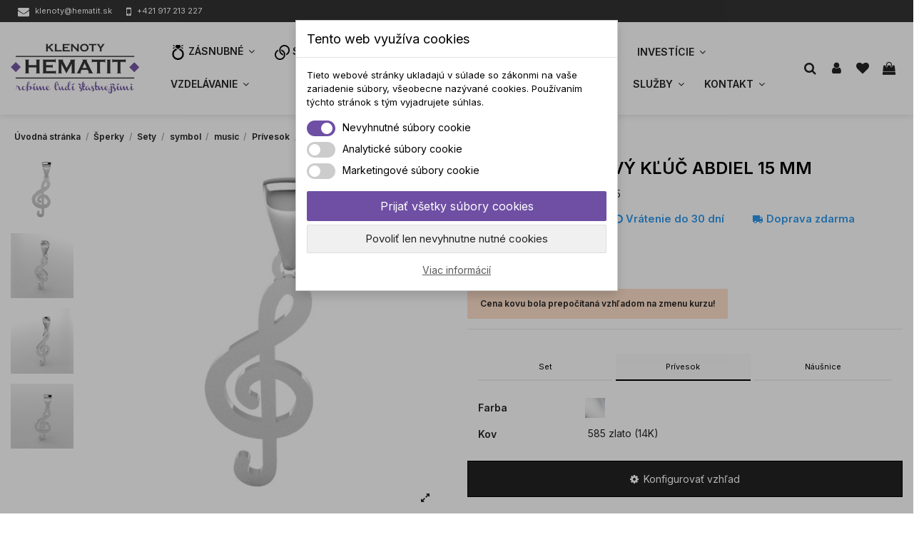

--- FILE ---
content_type: text/html; charset=utf-8
request_url: https://www.klenotyhematit.sk/privesok/suprava-huslovy-kluc-abdiel-15-mm
body_size: 40116
content:
<!doctype html>
<html lang="sk">

<head>
    
        
  <meta charset="utf-8">


  <meta http-equiv="x-ua-compatible" content="ie=edge">



  

<!-- Matomo -->
<!-- End Matomo Code -->


  


  <title>Prívesok - Súprava husľový kľúč Abdiel 15 mm | KlenotyHematit.sk</title>
  
    
  
  
    
  
  <meta name="description" content="Naša ponuka, Šperky, Sety, gravirované, Prívesok, Súprava husľový kľúč Abdiel 15 mm, KlenotyHematit.sk">
  <meta name="keywords" content="">

  
    
      <link rel="canonical" href="https://www.klenotyhematit.sk/privesok/suprava-huslovy-kluc-abdiel-15-mm">
    

  
      

  
    <script type="application/ld+json">
  {
    "@context": "https://schema.org",
    "@id": "#store-organization",
    "@type": "Organization",
    "name" : "KlenotyHematit.sk",
    "url" : "https://www.klenotyhematit.sk/"  }
</script>

<script type="application/ld+json">
  {
    "@context": "https://schema.org",
    "@type": "WebPage",
    "isPartOf": {
      "@type": "WebSite",
      "url":  "https://www.klenotyhematit.sk/",
      "name": "KlenotyHematit.sk"
    },
    "name": "Prívesok - Súprava husľový kľúč Abdiel 15 mm | KlenotyHematit.sk",
    "url":  "https://www.klenotyhematit.sk/privesok/suprava-huslovy-kluc-abdiel-15-mm"
  }
</script>


  <script type="application/ld+json">
    {
      "@context": "https://schema.org",
      "@type": "BreadcrumbList",
      "itemListElement": [
                  {
            "@type": "ListItem",
            "position": 1,
            "name": "Úvodná stránka",
            "item": "https://www.klenotyhematit.sk/"
          },              {
            "@type": "ListItem",
            "position": 2,
            "name": "Šperky",
            "item": "https://www.klenotyhematit.sk/sperky/"
          },              {
            "@type": "ListItem",
            "position": 3,
            "name": "Sety",
            "item": "https://www.klenotyhematit.sk/sperky/sety/"
          },              {
            "@type": "ListItem",
            "position": 4,
            "name": "symbol",
            "item": "https://www.klenotyhematit.sk/sperky/sety/symbol/"
          },              {
            "@type": "ListItem",
            "position": 5,
            "name": "music",
            "item": "https://www.klenotyhematit.sk/sperky/sety/symbol/music/"
          },              {
            "@type": "ListItem",
            "position": 6,
            "name": "Prívesok",
            "item": "https://www.klenotyhematit.sk/sperky/sety/symbol/music/privesok/"
          },              {
            "@type": "ListItem",
            "position": 7,
            "name": "Súprava husľový kľúč Abdiel 15 mm",
            "item": "https://www.klenotyhematit.sk/privesok/suprava-huslovy-kluc-abdiel-15-mm"
          }          ]
    }
  </script>


  

  
    <script type="application/ld+json">
  {
    "@context": "https://schema.org/",
    "@type": "Product",
    "@id": "#product-snippet-id",
    "name": "Súprava husľový kľúč Abdiel 15 mm",
    "description": "Naša ponuka, Šperky, Sety, gravirované, Prívesok, Súprava husľový kľúč Abdiel 15 mm, KlenotyHematit.sk",
    "category": "Prívesok",
    "image" :"https://www.klenotyhematit.sk/1565856-home_default/suprava-huslovy-kluc-abdiel-15-mm.jpg",    "sku": "S2402P-15",
    "mpn": "S2402P-15"
        ,
    "brand": {
      "@type": "Brand",
      "name": "KlenotyHematit.sk"
    }
                ,
    "offers": {
      "@type": "Offer",
      "priceCurrency": "EUR",
      "name": "Súprava husľový kľúč Abdiel 15 mm",
      "price": "219",
      "url": "https://www.klenotyhematit.sk/privesok/suprava-huslovy-kluc-abdiel-15-mm:2999505#/39-metal-585_zlato_14k/52-color-biela",
      "priceValidUntil": "2026-02-17",
              "image": ["https://www.klenotyhematit.sk/1565856-thickbox_default/suprava-huslovy-kluc-abdiel-15-mm.jpg","https://www.klenotyhematit.sk/1565857-thickbox_default/suprava-huslovy-kluc-abdiel-15-mm.jpg","https://www.klenotyhematit.sk/1565858-thickbox_default/suprava-huslovy-kluc-abdiel-15-mm.jpg","https://www.klenotyhematit.sk/1565859-thickbox_default/suprava-huslovy-kluc-abdiel-15-mm.jpg"],
            "sku": "S2402P-15",
      "mpn": "S2402P-15",
                    "availability": "https://schema.org/PreOrder",
      "seller": {
        "@type": "Organization",
        "name": "KlenotyHematit.sk"
      }
    }
      }
</script>


  
    
  



    <meta property="og:type" content="product">
    <meta property="og:url" content="https://www.klenotyhematit.sk/privesok/suprava-huslovy-kluc-abdiel-15-mm">
    <meta property="og:title" content="Prívesok - Súprava husľový kľúč Abdiel 15 mm | KlenotyHematit.sk">
    <meta property="og:site_name" content="KlenotyHematit.sk">
    <meta property="og:description" content="Naša ponuka, Šperky, Sety, gravirované, Prívesok, Súprava husľový kľúč Abdiel 15 mm, KlenotyHematit.sk">
            <meta property="og:image" content="https://www.klenotyhematit.sk/1565856-thickbox_default/suprava-huslovy-kluc-abdiel-15-mm.jpg">
        <meta property="og:image:width" content="592">
        <meta property="og:image:height" content="592">
    




      <meta name="viewport" content="initial-scale=1,user-scalable=no,maximum-scale=1,width=device-width">
  




  <link rel="icon" type="image/vnd.microsoft.icon" href="/img/favicon.ico?1669104827">
  <link rel="shortcut icon" type="image/x-icon" href="/img/favicon.ico?1669104827">
    




    <link rel="stylesheet" href="https://www.klenotyhematit.sk/themes/warehousechild/assets/cache/theme-1c6933983.css" type="text/css" media="all">


<link rel="stylesheet" href="https://cdnjs.cloudflare.com/ajax/libs/tippy.js/6.3.7/tippy.min.css" integrity="sha512-HbPh+j4V7pXprvQMt2dtmK/zCEsUeZWYXRln4sOwmoyHPQAPqy/k9lIquKUyKNpNbDGAY06UdiDHcEkBc72yCQ==" crossorigin="anonymous" referrerpolicy="no-referrer" />



<link rel="preload" as="font"
      href="/themes/warehousechild/assets/css/font-awesome/fonts/fontawesome-webfont.woff?v=4.7.0"
      type="font/woff" crossorigin="anonymous">
<link rel="preload" as="font"
      href="/themes/warehousechild/assets/css/font-awesome/fonts/fontawesome-webfont.woff2?v=4.7.0"
      type="font/woff2" crossorigin="anonymous">


<link  rel="preload stylesheet"  as="style" href="/themes/warehousechild/assets/css/font-awesome/css/font-awesome-preload.css"
       type="text/css" crossorigin="anonymous">





  

  <script>
        var ASSearchUrl = "https:\/\/www.klenotyhematit.sk\/module\/pm_advancedsearch4\/advancedsearch4";
        var as4_orderBySalesAsc = "Predaj: Najprv ni\u017e\u0161ie";
        var as4_orderBySalesDesc = "Predaje: Najprv najvy\u0161\u0161ie";
        var dm_cookie_html_banner = "<style>\n\n    input:checked + .dm_slider {\n      background-color: #6f4fa4;\n    }\n\n    input:focus + .dm_slider {\n      box-shadow: 0 0 1px #6f4fa4;\n    }\n\n    .dm-cookie-popup-accept-cookies, .dm-cookie-popup-accept-cookies-save-group {\n        background-color: #6f4fa4;\n        border:1px solid #6f4fa4;\n    }\n\n    .dm-cookie-popup-accept-cookies:hover {\n        background-color: #000000;\n    }\n\n    .dm-cookie-popup-accept-cookies-save-group:hover {\n        background-color: #000000;\n    }\n\n<\/style>\n\n<div id=\"dm-cookie-popup-container\">\n\n    <div class=\"dm-cookie-popup\" style=\"display: none;\">\n\n        <div class=\"dm-cookie-popup-inner\">\n            <div class=\"dm-cookie-popup-left\">\n                <div class=\"dm-cookie-popup-headline\">Tento web vyu\u017e\u00edva cookies<\/div>\n                <div class=\"dm-cookie-popup-sub-headline\">Tieto webov\u00e9 str\u00e1nky ukladaj\u00fa v s\u00falade so z\u00e1konmi na va\u0161e zariadenie s\u00fabory, v\u0161eobecne naz\u00fdvan\u00e9 cookies. Pou\u017e\u00edvan\u00edm t\u00fdchto str\u00e1nok s t\u00fdm vyjadrujete s\u00fahlas.<\/div>\n            <\/div>\n        <\/div>\n\n        <div class=\"dm-cookie-popup-lower\">\n            <ul class=\"dm_cookies_variant\">\n\n                <li class=\"dm_cookies_variant_item\">\n                    <span>\n                        <label class=\"switch\">\n                            <input type=\"checkbox\" name=\"dm_cookie_group_default\" id=\"dm_cookie_group_default\" class=\"noUniform\" checked=\"checked\" disabled \/>\n                            <span class=\"dm_slider round\"><\/span>\n                        <\/label>\n                        <span class=\"dm_title_group\">Nevyhnutn\u00e9 s\u00fabory cookie<\/span>\n                    <\/span>\n                    <p class=\"dm_cookies_more_info\">\n                        Tieto s\u00fabory cookie s\u00fa nevyhnutn\u00e9 pre prev\u00e1dzku na\u0161ich slu\u017eieb a nemo\u017eno ich vypn\u00fa\u0165. Zvy\u010dajne sa nastavuj\u00fa iba v reakcii na va\u0161e akcie, ako je napr\u00edklad vytvorenie \u00fa\u010dtu alebo ulo\u017eenie zoznamu \u017eelan\u00ed na nesk\u00f4r.\n                    <\/p>\n                <\/li>\n                \n                <li class=\"dm_cookies_variant_item\">\n                    <span>\n                        <label class=\"switch\">\n                            <input type=\"checkbox\" name=\"dm_cookie_group_1\" id=\"dm_cookie_group_1\" class=\"noUniform\"  \/>\n                            <span class=\"dm_slider round\"><\/span>\n                        <\/label>\n                        <span class=\"dm_title_group\">Analytick\u00e9 s\u00fabory cookie<\/span>\n                    <\/span>\n                    <p class=\"dm_cookies_more_info\">Tieto s\u00fabory cookie n\u00e1m umo\u017e\u0148uj\u00fa po\u010d\u00edta\u0165 n\u00e1v\u0161tevy a prev\u00e1dzku, aby sme mali preh\u013ead o tom, ktor\u00e9 str\u00e1nky s\u00fa najob\u013e\u00fabenej\u0161ie a ako sa na na\u0161om webe n\u00e1v\u0161tevn\u00edci pohybuj\u00fa. V\u0161etky inform\u00e1cie, ktor\u00e9 tieto s\u00fabory cookie zhroma\u017e\u010fuj\u00fa, s\u00fa agregovan\u00e9, a teda anonymn\u00e9.<\/p>\n                <\/li>\n\n                <li class=\"dm_cookies_variant_item\">\n                    <span>\n                        <label class=\"switch\">\n                            <input type=\"checkbox\" name=\"dm_cookie_group_2\" id=\"dm_cookie_group_2\" class=\"noUniform\"  \/>\n                            <span class=\"dm_slider round\"><\/span>\n                        <\/label>\n                        <span class=\"dm_title_group\">Marketingov\u00e9 s\u00fabory cookie<\/span>\n                    <\/span>\n                    <p class=\"dm_cookies_more_info\">Ke\u010f prijmete marketingov\u00e9 s\u00fabory cookie, d\u00e1vate n\u00e1m s\u00fahlas umiestni\u0165 do v\u00e1\u0161ho zariadenia cookies, ktor\u00e9 v\u00e1m poskytn\u00fa relevantn\u00fd obsah zodpovedaj\u00faci va\u0161im z\u00e1ujmom. Tieto s\u00fabory cookie m\u00f4\u017eu by\u0165 nastaven\u00e9 nami alebo na\u0161imi reklamn\u00fdmi partnermi prostredn\u00edctvom na\u0161ich str\u00e1nok. Ich \u00fa\u010delom je vytvori\u0165 profil va\u0161ich z\u00e1ujmov a zobrazova\u0165 v\u00e1m relevantn\u00fd obsah na na\u0161ich webov\u00fdch str\u00e1nkach aj na webov\u00fdch str\u00e1nkach tret\u00edch str\u00e1n.<\/p>\n                <\/li>\n\n            <\/ul>\n        <\/div>\n\n        <div class=\"dm-cookie-popup-cms-link\">\n                            <a href=\"https:\/\/www.klenotyhematit.sk\/vsetko-o-cookies\/\" class=\"cookie-a\">Prejs\u0165 na str\u00e1nku Podrobne o cookies<\/a>\n                    <\/div>\n\n        <div class=\"dm-cookie-popup-right\">\n            <a href=\"#\" class=\"dm-cookie-popup-accept-cookies\">Prija\u0165 v\u0161etky s\u00fabory cookies<\/a>\n            <a href=\"#\" class=\"dm-cookie-popup-accept-cookies-save-group\" style=\"display:none\">Ulo\u017eenie nastaven\u00ed s\u00faborov cookie<\/a>\n            <a href=\"#\" class=\"dm-cookie-popup-decline-cookies\">Povoli\u0165 len nevyhnutne nutn\u00e9 cookies<\/a>\n            <a href=\"#\" class=\"dm-cookie-popup-learn-more\">Viac inform\u00e1ci\u00ed<\/a>\n        <\/div>\n\n    <\/div>\n<\/div>\n\n";
        var dm_cookies_base_url = "https:\/\/www.klenotyhematit.sk\/";
        var dm_cookies_days_expires = 365;
        var dm_cookies_id_guest = 8186648;
        var dm_cookies_position = "center";
        var dm_facebook_combination_allowed = 2;
        var dm_fb_allowed_add_to_cart = true;
        var dm_fb_id_session_add = "";
        var dm_id_facebook_pixel = "1750503275205993";
        var dp = {"id_product":19371,"id_source_product":3313,"id_attribute":2999505,"is_admin_edit":0,"controllers":{"loader":"https:\/\/www.klenotyhematit.sk\/module\/dynamicproduct\/loader"}};
        var dp_hot_mode = false;
        var dp_id_input = 0;
        var dp_id_module = "90";
        var dp_public_path = "https:\/\/www.klenotyhematit.sk\/modules\/dynamicproduct\/lib\/media\/dist\/";
        var dp_version = "2.79.9";
        var elementorFrontendConfig = {"isEditMode":"","stretchedSectionContainer":"","instagramToken":"","is_rtl":false,"ajax_csfr_token_url":"https:\/\/www.klenotyhematit.sk\/module\/iqitelementor\/Actions?process=handleCsfrToken&ajax=1"};
        var iqitTheme = {"rm_sticky":"0","rm_breakpoint":0,"op_preloader":"0","cart_style":"floating","cart_confirmation":"modal","h_layout":"4","f_fixed":"","f_layout":"2","h_absolute":"0","h_sticky":"header","hw_width":"fullwidth","hm_submenu_width":"fullwidth-background","h_search_type":"full","pl_lazyload":true,"pl_infinity":true,"pl_rollover":false,"pl_crsl_autoplay":false,"pl_slider_ld":5,"pl_slider_d":4,"pl_slider_t":3,"pl_slider_p":2,"pp_thumbs":"leftd","pp_zoom":"modal","pp_image_layout":"carousel","pp_tabs":"section","pl_grid_qty":false};
        var iqitcountdown_days = "d.";
        var iqitfdc_from = 0;
        var iqitmegamenu = {"sticky":"false","containerSelector":"#wrapper > .container"};
        var iqitwishlist = {"nbProducts":0};
        var prestashop = {"cart":{"products":[],"totals":{"total":{"type":"total","label":"Spolu","amount":0,"value":"0,00\u00a0\u20ac"},"total_including_tax":{"type":"total","label":"Spolu (s DPH)","amount":0,"value":"0,00\u00a0\u20ac"},"total_excluding_tax":{"type":"total","label":"Spolu (bez DPH)","amount":0,"value":"0,00\u00a0\u20ac"}},"subtotals":{"products":{"type":"products","label":"Medzis\u00fa\u010det","amount":0,"value":"0,00\u00a0\u20ac"},"discounts":null,"shipping":{"type":"shipping","label":"Doru\u010denie","amount":0,"value":""},"tax":null},"products_count":0,"summary_string":"Po\u010det polo\u017eiek: 0","vouchers":{"allowed":0,"added":[]},"discounts":[],"minimalPurchase":40,"minimalPurchaseRequired":"K potvrdeniu objedn\u00e1vky je po\u017eadovan\u00e1 minim\u00e1lna hodnota n\u00e1kupu 40,00\u00a0\u20ac (bez DPH). S\u00fa\u010dasn\u00e1 hodnota n\u00e1kupu je 0,00\u00a0\u20ac (bez DPH)."},"currency":{"id":1,"name":"Euro","iso_code":"EUR","iso_code_num":"978","sign":"\u20ac"},"customer":{"lastname":null,"firstname":null,"email":null,"birthday":null,"newsletter":null,"newsletter_date_add":null,"optin":null,"website":null,"company":null,"siret":null,"ape":null,"is_logged":false,"gender":{"type":null,"name":null},"addresses":[]},"language":{"name":"Sloven\u010dina (Slovak)","iso_code":"sk","locale":"sk-SK","language_code":"sk","is_rtl":"0","date_format_lite":"d.m.Y","date_format_full":"d.m.Y H:i:s","id":1},"page":{"title":"","canonical":"https:\/\/www.klenotyhematit.sk\/privesok\/suprava-huslovy-kluc-abdiel-15-mm","meta":{"title":"Pr\u00edvesok - S\u00faprava hus\u013eov\u00fd k\u013e\u00fa\u010d Abdiel 15 mm | KlenotyHematit.sk","description":"Na\u0161a ponuka, \u0160perky, Sety, gravirovan\u00e9, Pr\u00edvesok, S\u00faprava hus\u013eov\u00fd k\u013e\u00fa\u010d Abdiel 15 mm, KlenotyHematit.sk","keywords":"","robots":"index"},"page_name":"product","body_classes":{"lang-sk":true,"lang-rtl":false,"country-SK":true,"currency-EUR":true,"layout-full-width":true,"page-product":true,"tax-display-enabled":true,"product-id-19371":true,"product-S\u00faprava hus\u013eov\u00fd k\u013e\u00fa\u010d Abdiel 15 mm":true,"product-id-category-808":true,"product-id-manufacturer-0":true,"product-id-supplier-0":true,"product-available-for-order":true,"product-customizable":true},"admin_notifications":[]},"shop":{"name":"KlenotyHematit.sk","logo":"\/img\/logo-1669104722.jpg","stores_icon":"\/img\/logo_stores.png","favicon":"\/img\/favicon.ico"},"urls":{"base_url":"https:\/\/www.klenotyhematit.sk\/","current_url":"https:\/\/www.klenotyhematit.sk\/privesok\/suprava-huslovy-kluc-abdiel-15-mm","shop_domain_url":"https:\/\/www.klenotyhematit.sk","img_ps_url":"https:\/\/www.klenotyhematit.sk\/img\/","img_cat_url":"https:\/\/www.klenotyhematit.sk\/img\/c\/","img_lang_url":"https:\/\/www.klenotyhematit.sk\/img\/l\/","img_prod_url":"https:\/\/www.klenotyhematit.sk\/img\/p\/","img_manu_url":"https:\/\/www.klenotyhematit.sk\/img\/m\/","img_sup_url":"https:\/\/www.klenotyhematit.sk\/img\/su\/","img_ship_url":"https:\/\/www.klenotyhematit.sk\/img\/s\/","img_store_url":"https:\/\/www.klenotyhematit.sk\/img\/st\/","img_col_url":"https:\/\/www.klenotyhematit.sk\/img\/co\/","img_url":"https:\/\/www.klenotyhematit.sk\/themes\/warehousechild\/assets\/img\/","css_url":"https:\/\/www.klenotyhematit.sk\/themes\/warehousechild\/assets\/css\/","js_url":"https:\/\/www.klenotyhematit.sk\/themes\/warehousechild\/assets\/js\/","pic_url":"https:\/\/www.klenotyhematit.sk\/upload\/","pages":{"address":"https:\/\/www.klenotyhematit.sk\/adresa","addresses":"https:\/\/www.klenotyhematit.sk\/zoznam-adries","authentication":"https:\/\/www.klenotyhematit.sk\/prihlasit-sa","cart":"https:\/\/www.klenotyhematit.sk\/nakupny-kosik","category":"https:\/\/www.klenotyhematit.sk\/index.php?controller=category","cms":"https:\/\/www.klenotyhematit.sk\/index.php?controller=cms","contact":"https:\/\/www.klenotyhematit.sk\/kontakt","discount":"https:\/\/www.klenotyhematit.sk\/zlavove-kupony","guest_tracking":"https:\/\/www.klenotyhematit.sk\/sledovanie-objednavok-pre-navstevnikov","history":"https:\/\/www.klenotyhematit.sk\/historia-objednavok","identity":"https:\/\/www.klenotyhematit.sk\/osobne-udaje","index":"https:\/\/www.klenotyhematit.sk\/","my_account":"https:\/\/www.klenotyhematit.sk\/moj-ucet","order_confirmation":"https:\/\/www.klenotyhematit.sk\/potvrdenie-objednavky","order_detail":"https:\/\/www.klenotyhematit.sk\/index.php?controller=order-detail","order_follow":"https:\/\/www.klenotyhematit.sk\/sledovanie-objednavky","order":"https:\/\/www.klenotyhematit.sk\/objednavka","order_return":"https:\/\/www.klenotyhematit.sk\/index.php?controller=order-return","order_slip":"https:\/\/www.klenotyhematit.sk\/dobropisy","pagenotfound":"https:\/\/www.klenotyhematit.sk\/stranka-nebola-najdena","password":"https:\/\/www.klenotyhematit.sk\/obnova-hesla","pdf_invoice":"https:\/\/www.klenotyhematit.sk\/index.php?controller=pdf-invoice","pdf_order_return":"https:\/\/www.klenotyhematit.sk\/index.php?controller=pdf-order-return","pdf_order_slip":"https:\/\/www.klenotyhematit.sk\/index.php?controller=pdf-order-slip","prices_drop":"https:\/\/www.klenotyhematit.sk\/akciove-produkty","product":"https:\/\/www.klenotyhematit.sk\/index.php?controller=product","search":"https:\/\/www.klenotyhematit.sk\/vyhladavanie","sitemap":"https:\/\/www.klenotyhematit.sk\/mapa-stranky","stores":"https:\/\/www.klenotyhematit.sk\/nase-obchody","supplier":"https:\/\/www.klenotyhematit.sk\/dodavatelia","register":"https:\/\/www.klenotyhematit.sk\/prihlasit-sa?create_account=1","order_login":"https:\/\/www.klenotyhematit.sk\/objednavka?login=1"},"alternative_langs":[],"theme_assets":"\/themes\/warehousechild\/assets\/","actions":{"logout":"https:\/\/www.klenotyhematit.sk\/?mylogout="},"no_picture_image":{"bySize":{"small_default":{"url":"https:\/\/www.klenotyhematit.sk\/img\/p\/sk-default-small_default.jpg","width":127,"height":127},"cart_default":{"url":"https:\/\/www.klenotyhematit.sk\/img\/p\/sk-default-cart_default.jpg","width":162,"height":162},"home_default":{"url":"https:\/\/www.klenotyhematit.sk\/img\/p\/sk-default-home_default.jpg","width":405,"height":405},"large_default":{"url":"https:\/\/www.klenotyhematit.sk\/img\/p\/sk-default-large_default.jpg","width":592,"height":592},"medium_default":{"url":"https:\/\/www.klenotyhematit.sk\/img\/p\/sk-default-medium_default.jpg","width":592,"height":592},"thickbox_default":{"url":"https:\/\/www.klenotyhematit.sk\/img\/p\/sk-default-thickbox_default.jpg","width":592,"height":592}},"small":{"url":"https:\/\/www.klenotyhematit.sk\/img\/p\/sk-default-small_default.jpg","width":127,"height":127},"medium":{"url":"https:\/\/www.klenotyhematit.sk\/img\/p\/sk-default-large_default.jpg","width":592,"height":592},"large":{"url":"https:\/\/www.klenotyhematit.sk\/img\/p\/sk-default-thickbox_default.jpg","width":592,"height":592},"legend":""}},"configuration":{"display_taxes_label":true,"display_prices_tax_incl":true,"is_catalog":false,"show_prices":true,"opt_in":{"partner":false},"quantity_discount":{"type":"discount","label":"Jednotkov\u00e1 z\u013eava"},"voucher_enabled":0,"return_enabled":0},"field_required":[],"breadcrumb":{"links":[{"title":"\u00davodn\u00e1 str\u00e1nka","url":"https:\/\/www.klenotyhematit.sk\/"},{"title":"\u0160perky","url":"https:\/\/www.klenotyhematit.sk\/sperky\/"},{"title":"Sety","url":"https:\/\/www.klenotyhematit.sk\/sperky\/sety\/"},{"title":"symbol","url":"https:\/\/www.klenotyhematit.sk\/sperky\/sety\/symbol\/"},{"title":"music","url":"https:\/\/www.klenotyhematit.sk\/sperky\/sety\/symbol\/music\/"},{"title":"Pr\u00edvesok","url":"https:\/\/www.klenotyhematit.sk\/sperky\/sety\/symbol\/music\/privesok\/"},{"title":"S\u00faprava hus\u013eov\u00fd k\u013e\u00fa\u010d Abdiel 15 mm","url":"https:\/\/www.klenotyhematit.sk\/privesok\/suprava-huslovy-kluc-abdiel-15-mm"}],"count":7},"link":{"protocol_link":"https:\/\/","protocol_content":"https:\/\/"},"time":1770019091,"static_token":"2cb4aebdebfdc32d75d5941a8fcb6c65","token":"9d630d9d196d28146d0625385816dc22","debug":false};
        var ps_module_dev = false;
        var psemailsubscription_subscription = "https:\/\/www.klenotyhematit.sk\/module\/ps_emailsubscription\/subscription";
      </script>

<script src="https://cdnjs.cloudflare.com/ajax/libs/popper.js/2.9.2/umd/popper.min.js" integrity="sha512-2rNj2KJ+D8s1ceNasTIex6z4HWyOnEYLVC3FigGOmyQCZc2eBXKgOxQmo3oKLHyfcj53uz4QMsRCWNbLd32Q1g==" crossorigin="anonymous" referrerpolicy="no-referrer"></script>
<script src="https://cdnjs.cloudflare.com/ajax/libs/tippy.js/6.3.7/tippy-bundle.umd.min.js" integrity="sha512-gbruucq/Opx9jlHfqqZeAg2LNK3Y4BbpXHKDhRC88/tARL/izPOE4Zt2w6X9Sn1UeWaGbL38zW7nkL2jdn5JIw==" crossorigin="anonymous" referrerpolicy="no-referrer"></script>



  
    <script data-keepinline="true">

        // GTAG consent
        window.dataLayer = window.dataLayer || [];
        function gtag(){dataLayer.push(arguments);}

        gtag("consent", "default", {
            "ad_storage": "denied",
            "ad_user_data": "denied",
            "ad_personalization": "denied",
            "analytics_storage": "denied"
        });

        
                            
                    gtag("set", "ads_data_redaction", true);
                
                    

        dataLayer.push({
            "event" : "default_consent",
        });

     </script>

<script type="text/javascript">
    var ETS_WS_LINK_SHOW_CART = "https://www.klenotyhematit.sk/nakupny-kosik?action=show";
</script>


<!-- DM - Facebook Pixel Code -->

<script type="text/javascript">

	
  		!function(f,b,e,v,n,t,s)
  		{if(f.fbq)return;n=f.fbq=function(){n.callMethod?
  		n.callMethod.apply(n,arguments):n.queue.push(arguments)};
  		if(!f._fbq)f._fbq=n;n.push=n;n.loaded=!0;n.version='2.0';
  		n.queue=[];t=b.createElement(e);t.async=!0;
  		t.src=v;s=b.getElementsByTagName(e)[0];
  		s.parentNode.insertBefore(t,s)}(window, document,'script',
  		'https://connect.facebook.net/en_US/fbevents.js');
  	

  	fbq('init', '1750503275205993');
  	fbq('track', 'PageView');

  	
  		fbq('track', 'ViewContent', {
		  content_ids: ['19371'],
		  content_name: ['Súprava husľový kľúč Abdiel 15 mm'],
		  content_type: 'product',
		  value: 219,
		  currency: 'EUR'
		}, {
            eventID: 'product-19371--1770019091'
        });

	
</script>

<noscript><img height="1" width="1" style="display:none" src="https://www.facebook.com/tr?id=1750503275205993&ev=PageView&noscript=1" /></noscript>

<!-- DM - End Facebook Pixel Code -->





    
            <meta property="product:pretax_price:amount" content="178.048781">
        <meta property="product:pretax_price:currency" content="EUR">
        <meta property="product:price:amount" content="219">
        <meta property="product:price:currency" content="EUR">
        
    

    </head>

<body id="product" class="lang-sk country-sk currency-eur layout-full-width page-product tax-display-enabled product-id-19371 product-suprava-huslovy-kluc-abdiel-15-mm product-id-category-808 product-id-manufacturer-0 product-id-supplier-0 product-available-for-order product-customizable body-desktop-header-style-w-4">


    




    


<main id="main-page-content"  >
    
            

    <header id="header" class="desktop-header-style-w-4">
        
            
  <div class="header-banner">
    
  </div>




            <nav class="header-nav">
        <div class="container">
    
        <div class="row justify-content-between">
            <div class="col col-auto col-md left-nav">
                <div class="contact-wrapper">
                    <div class="contact">
                       <a href="mailto:klenoty@hematit.sk">
                        <i class="fa fa-envelope" aria-hidden="true"></i>
                        <span>klenoty@hematit.sk</span>
                       </a>
                       <a href="tel:+421917213227">
                        <i class="fa fa-mobile" aria-hidden="true"></i>
                        <span>+421 917 213 227</span>
                       </a>
                    </div>
                </div>
                                
            </div>
            <div class="col col-auto center-nav text-center">
                
             </div>
        </div>

                        </div>
            </nav>
        



<div id="desktop-header" class="desktop-header-style-4">
    
            
<div class="header-top">
    <div id="desktop-header-container" class="container">
        <div class="row align-items-center">
                            <div class="col col-auto col-header-left">
                    <div id="desktop_logo">
                        
  <a href="https://www.klenotyhematit.sk/">
    <img class="logo img-fluid"
         src="/img/logo-1669104722.jpg"
                  alt="KlenotyHematit.sk"
         width=""
         height=""
    >
  </a>

                    </div>
                    
                </div>
                <div class="col col-header-center col-header-menu">
                                        	<div id="iqitmegamenu-wrapper" class="iqitmegamenu-wrapper iqitmegamenu-all">
		<div class="container container-iqitmegamenu">
		<div id="iqitmegamenu-horizontal" class="iqitmegamenu  clearfix" role="navigation">

								
				<nav id="cbp-hrmenu" class="cbp-hrmenu cbp-horizontal cbp-hrsub-narrow">
					<ul>
												<li id="cbp-hrmenu-tab-9" class="cbp-hrmenu-tab cbp-hrmenu-tab-9  cbp-has-submeu">
	<a href="https://www.klenotyhematit.sk/zasnubne-prstene/" class="nav-link" >

								<span class="cbp-tab-title">
								 <img src="/img/cms/wedding-ring.png" alt="Zásnubné" class="cbp-mainlink-iicon" />Zásnubné <i class="fa fa-angle-down cbp-submenu-aindicator"></i></span>
														</a>
														<div class="cbp-hrsub col-9">
								<div class="cbp-hrsub-inner">
									<div class="container iqitmegamenu-submenu-container">
									
																																	




<div class="row menu_row menu-element  first_rows menu-element-id-1">
                

                                                




    <div class="col-2 cbp-menu-column cbp-menu-element menu-element-id-23 ">
        <div class="cbp-menu-column-inner">
                        
                                                            <span class="cbp-column-title nav-link transition-300">Typ prsteňa </span>
                                    
                
                                            <ul class="cbp-links cbp-valinks">
                                                                                                <li><a href="https://www.klenotyhematit.sk/zasnubne-prstene/soliter-2/"
                                           >soliter</a>
                                    </li>
                                                                                                                                <li><a href="https://www.klenotyhematit.sk/zasnubne-prstene/multistone/"
                                           >Multistone</a>
                                    </li>
                                                                                                                                <li><a href="https://www.klenotyhematit.sk/zasnubne-prstene/halo-style/"
                                           >Halo style</a>
                                    </li>
                                                                                                                                <li><a href="https://www.klenotyhematit.sk/zasnubne-prstene/fashion/"
                                           >Fashion</a>
                                    </li>
                                                                                                                                <li><a href="https://www.klenotyhematit.sk/zasnubne-prstene/split-shank/"
                                           >Split shank</a>
                                    </li>
                                                                                                                                <li><a href="https://www.klenotyhematit.sk/zasnubne-prstene/bypass/"
                                           >Bypass</a>
                                    </li>
                                                                                    </ul>
                    
                
            

                                                




<div class="row menu_row menu-element  menu-element-id-24">
                

                                                




    <div class="col-12 cbp-menu-column cbp-menu-element menu-element-id-25 cbp-empty-column">
        <div class="cbp-menu-column-inner">
                        
                                                            <a href="/zasnubne-prstene/bestseller/"
                           class="cbp-column-title nav-link">Bestseller                                 <span class="label cbp-legend cbp-legend-inner">Najpredávanejšie dizajny
                                <span class="cbp-legend-arrow"></span>
                                </span></a>
                                    
                
            

            
            </div>    </div>
                            
                </div>
                            
            </div>    </div>
                                    




    <div class="col-2 cbp-menu-column cbp-menu-element menu-element-id-15 ">
        <div class="cbp-menu-column-inner">
                        
                
                
                    
                                                    <div class="row cbp-categories-row">
                                                                                                            <div class="col-12">
                                            <div class="cbp-category-link-w"><a href="https://www.klenotyhematit.sk/zasnubne-prstene/tvar-kamena/"
                                                                                class="cbp-column-title nav-link cbp-category-title">Tvar kameňa</a>
                                                                                                                                                    
    <ul class="cbp-links cbp-category-tree"><li ><div class="cbp-category-link-w"><a href="https://www.klenotyhematit.sk/zasnubne-prstene/tvar-kamena/okruhly/">okrúhly</a></div></li><li ><div class="cbp-category-link-w"><a href="https://www.klenotyhematit.sk/zasnubne-prstene/tvar-kamena/emerald/">emerald</a></div></li><li ><div class="cbp-category-link-w"><a href="https://www.klenotyhematit.sk/zasnubne-prstene/tvar-kamena/stvorec/">štvorec</a></div></li><li ><div class="cbp-category-link-w"><a href="https://www.klenotyhematit.sk/zasnubne-prstene/tvar-kamena/markiz/">markíz</a></div></li><li ><div class="cbp-category-link-w"><a href="https://www.klenotyhematit.sk/zasnubne-prstene/tvar-kamena/anticky-stvorec/">antický štvorec</a></div></li><li ><div class="cbp-category-link-w"><a href="https://www.klenotyhematit.sk/zasnubne-prstene/tvar-kamena/oval/">ovál</a></div></li><li ><div class="cbp-category-link-w"><a href="https://www.klenotyhematit.sk/zasnubne-prstene/tvar-kamena/asscher/">asscher</a></div></li></ul>

                                                                                            </div>
                                        </div>
                                                                                                </div>
                                            
                
            

                                                




<div class="row menu_row menu-element  menu-element-id-19">
                

                                                




    <div class="col-12 cbp-menu-column cbp-menu-element menu-element-id-20 ">
        <div class="cbp-menu-column-inner">
                        
                
                
                    
                                                    <div class="row cbp-categories-row">
                                                                                                            <div class="col-12">
                                            <div class="cbp-category-link-w"><a href="https://www.klenotyhematit.sk/zasnubne-prstene/kolekcia/"
                                                                                class="cbp-column-title nav-link cbp-category-title">Kolekcia</a>
                                                                                                                                                    
    <ul class="cbp-links cbp-category-tree"><li ><div class="cbp-category-link-w"><a href="https://www.klenotyhematit.sk/zasnubne-prstene/kolekcia/classic/">classic</a></div></li><li ><div class="cbp-category-link-w"><a href="https://www.klenotyhematit.sk/zasnubne-prstene/kolekcia/elegant/">elegant</a></div></li><li ><div class="cbp-category-link-w"><a href="https://www.klenotyhematit.sk/zasnubne-prstene/kolekcia/modern/">modern</a></div></li><li ><div class="cbp-category-link-w"><a href="https://www.klenotyhematit.sk/zasnubne-prstene/kolekcia/organic/">organic</a></div></li><li ><div class="cbp-category-link-w"><a href="https://www.klenotyhematit.sk/zasnubne-prstene/kolekcia/symbol/">symbol</a></div></li><li ><div class="cbp-category-link-w"><a href="https://www.klenotyhematit.sk/zasnubne-prstene/kolekcia/moder/">moder</a></div></li><li ><div class="cbp-category-link-w"><a href="https://www.klenotyhematit.sk/zasnubne-prstene/kolekcia/vintage/">vintage</a></div></li><li ><div class="cbp-category-link-w"><a href="https://www.klenotyhematit.sk/zasnubne-prstene/kolekcia/luxury/">luxury</a></div></li><li ><div class="cbp-category-link-w"><a href="https://www.klenotyhematit.sk/zasnubne-prstene/kolekcia/floral/">floral</a></div></li><li ><div class="cbp-category-link-w"><a href="https://www.klenotyhematit.sk/zasnubne-prstene/kolekcia/twist/">twist</a></div></li><li ><div class="cbp-category-link-w"><a href="https://www.klenotyhematit.sk/zasnubne-prstene/kolekcia/extraordinary/">extraordinary</a></div></li><li ><div class="cbp-category-link-w"><a href="https://www.klenotyhematit.sk/zasnubne-prstene/kolekcia/geometric/">geometric</a></div></li></ul>

                                                                                            </div>
                                        </div>
                                                                                                </div>
                                            
                
            

            
            </div>    </div>
                            
                </div>
                            
            </div>    </div>
                                    




    <div class="col-2 cbp-menu-column cbp-menu-element menu-element-id-2 ">
        <div class="cbp-menu-column-inner">
                        
                
                
                    
                                                    <div class="row cbp-categories-row">
                                                                                                            <div class="col-12">
                                            <div class="cbp-category-link-w"><a href="https://www.klenotyhematit.sk/zasnubne-prstene/hmotnost-kamena/"
                                                                                class="cbp-column-title nav-link cbp-category-title">Hmotnosť kameňa</a>
                                                                                                                                                    
    <ul class="cbp-links cbp-category-tree"><li ><div class="cbp-category-link-w"><a href="https://www.klenotyhematit.sk/zasnubne-prstene/hmotnost-kamena/do-01-ct/">do 0,1 ct</a></div></li><li ><div class="cbp-category-link-w"><a href="https://www.klenotyhematit.sk/zasnubne-prstene/hmotnost-kamena/0-1-ct/">0,1 ct</a></div></li><li ><div class="cbp-category-link-w"><a href="https://www.klenotyhematit.sk/zasnubne-prstene/hmotnost-kamena/0-13-ct/">0,13 ct</a></div></li><li ><div class="cbp-category-link-w"><a href="https://www.klenotyhematit.sk/zasnubne-prstene/hmotnost-kamena/0-17-ct/">0,17 ct</a></div></li><li ><div class="cbp-category-link-w"><a href="https://www.klenotyhematit.sk/zasnubne-prstene/hmotnost-kamena/0-2-ct/">0,2 ct</a></div></li><li ><div class="cbp-category-link-w"><a href="https://www.klenotyhematit.sk/zasnubne-prstene/hmotnost-kamena/0-25-ct/">0,25 ct</a></div></li><li ><div class="cbp-category-link-w"><a href="https://www.klenotyhematit.sk/zasnubne-prstene/hmotnost-kamena/0-3-ct/">0,3 ct</a></div></li><li ><div class="cbp-category-link-w"><a href="https://www.klenotyhematit.sk/zasnubne-prstene/hmotnost-kamena/033-ct/">0,33 ct</a></div></li><li ><div class="cbp-category-link-w"><a href="https://www.klenotyhematit.sk/zasnubne-prstene/hmotnost-kamena/0-4-ct/">0,4 ct</a></div></li><li ><div class="cbp-category-link-w"><a href="https://www.klenotyhematit.sk/zasnubne-prstene/hmotnost-kamena/0-5-ct/">0,5 ct</a></div></li><li ><div class="cbp-category-link-w"><a href="https://www.klenotyhematit.sk/zasnubne-prstene/hmotnost-kamena/06-ct/">0,6 ct</a></div></li><li ><div class="cbp-category-link-w"><a href="https://www.klenotyhematit.sk/zasnubne-prstene/hmotnost-kamena/0-75-ct/">0,75 ct</a></div></li><li ><div class="cbp-category-link-w"><a href="https://www.klenotyhematit.sk/zasnubne-prstene/hmotnost-kamena/1-ct/">1 ct</a></div></li><li ><div class="cbp-category-link-w"><a href="https://www.klenotyhematit.sk/zasnubne-prstene/hmotnost-kamena/125-ct/">1,25 ct</a></div></li><li ><div class="cbp-category-link-w"><a href="https://www.klenotyhematit.sk/zasnubne-prstene/hmotnost-kamena/1-5-ct/">1,5 ct</a></div></li></ul>

                                                                                            </div>
                                        </div>
                                                                                                </div>
                                            
                
            

            
            </div>    </div>
                                    




    <div class="col-3 cbp-menu-column cbp-menu-element menu-element-id-5 ">
        <div class="cbp-menu-column-inner">
                        
                                                            <a href="https://www.klenotyhematit.sk/s/9/drahokamove-zasnubne-prstene"
                           class="cbp-column-title nav-link">Drahokamové zásnubné prstene </a>
                                    
                
                                             <ul>
<li><a href="https://www.klenotyhematit.sk/s/31/rubinove-zasnubne-prstene-kosice">Rubínové prstene</a></li>
<li><a href="https://www.klenotyhematit.sk/s/33/zafirove-zasnubne-prstene">Zafírové prstene</a></li>
<li><a href="https://www.klenotyhematit.sk/s/32/smaragdove-zasnubne-prstene-kosice">Smaragdové prstene</a></li>
<li> </li>
<li><a href="https://www.klenotyhematit.sk/s/52/akvamarinove-zasnubne-prstene">Akvamarínové prstene</a></li>
<li><a href="https://www.klenotyhematit.sk/s/53/ametystove-zasnubne-prstene">Ametystové prstene</a></li>
<li><a href="https://www.klenotyhematit.sk/s/54/citrinove-zasnubne-prstene">Citrínové prstene</a></li>
<li><a href="https://www.klenotyhematit.sk/s/55/peridotove-zasnubne-prstene">Peridotové prstene</a></li>
<li><a href="https://www.klenotyhematit.sk/s/50/turmalinove-zasnubne-prstene">Turmalínové prstene</a></li>
<li><a href="https://www.klenotyhematit.sk/s/51/tanzanitove-zasnubne-prstene">Tanzanitové prstene</a></li>
<li><a href="https://www.klenotyhematit.sk/s/56/topasove-zasnubne-prstene">Topásové prstene</a></li>
</ul>
                    
                
            

                                                




<div class="row menu_row menu-element  menu-element-id-11">
                

                                                




    <div class="col-12 cbp-menu-column cbp-menu-element menu-element-id-12 cbp-empty-column">
        <div class="cbp-menu-column-inner">
                        
                                                            <a href="https://www.klenotyhematit.sk/s/62/zirkonove-zasnubne-prstene"
                           class="cbp-column-title nav-link">Zirkónové zásnubné prstene </a>
                                    
                
            

            
            </div>    </div>
                            
                </div>
                            
            </div>    </div>
                                    




    <div class="col-3 cbp-menu-column cbp-menu-element menu-element-id-10 ">
        <div class="cbp-menu-column-inner">
                        
                                                            <a href="https://www.klenotyhematit.sk/zasnubne-prstene/konfigurator/"
                           class="cbp-column-title nav-link">KONFIGURÁTOR DIZAJNOV </a>
                                    
                
                                             <p><a href="https://www.klenotyhematit.sk/zasnubne-prstene/konfigurator/">Vyberte si z dostupných dizajnov, ktoré viete v ďalších krokoch konfigurovať a vytvoriť si <strong>unikátny zásnubný prsteň</strong>, presne podľa Vašich predstáv. Jednotlivé dizajny je možné medzi sebou kombinovať! </a></p>
<p><a href="https://www.klenotyhematit.sk/zasnubne-prstene/konfigurator/">Staňte sa aj Vy <strong>dizajnérom šperkov!</strong></a></p>
                    
                
            

                                                




<div class="row menu_row menu-element  menu-element-id-13">
                

                                                




    <div class="col-12 cbp-menu-column cbp-menu-element menu-element-id-14 cbp-empty-column">
        <div class="cbp-menu-column-inner">
                        
                                                            <a href="https://www.klenotyhematit.sk/najkrajsie-zasnubne-prstene/"
                           class="cbp-column-title nav-link">Zásnubné prstene Košice </a>
                                    
                
            

            
            </div>    </div>
                                    




    <div class="col-12 cbp-menu-column cbp-menu-element menu-element-id-3 ">
        <div class="cbp-menu-column-inner">
                        
                                                            <span class="cbp-column-title nav-link transition-300">Ako si vybrať zásnubný prsteň? </span>
                                    
                
                                             <p><a href="https://klenotyhematit.sk/blog/news/5-tipov-ako-poziadat-o-ruku">5 Tipov ako požiadať o ruku</a></p>
                    
                
            

            
            </div>    </div>
                            
                </div>
                            
            </div>    </div>
                            
                </div>
																							




<div class="row menu_row menu-element  first_rows menu-element-id-8">
                

                                                




    <div class="col-12 cbp-menu-column cbp-menu-element menu-element-id-9 ">
        <div class="cbp-menu-column-inner">
                        
                
                
                                            <ul class="cbp-links cbp-valinks cbp-valinks-vertical">
                                                                                                <li><a href="/zasnubne-prstene/"
                                           >Všetky zásnubné prstene</a>
                                    </li>
                                                                                    </ul>
                    
                
            

            
            </div>    </div>
                            
                </div>
																					
																			</div>
								</div>
							</div>
													</li>
												<li id="cbp-hrmenu-tab-8" class="cbp-hrmenu-tab cbp-hrmenu-tab-8  cbp-has-submeu">
	<a href="https://www.klenotyhematit.sk/svadobne-obrucky/" class="nav-link" >

								<span class="cbp-tab-title">
								 <img src="/img/cms/marriage.png" alt="Svadobné" class="cbp-mainlink-iicon" />Svadobné <i class="fa fa-angle-down cbp-submenu-aindicator"></i></span>
														</a>
														<div class="cbp-hrsub col-9">
								<div class="cbp-hrsub-inner">
									<div class="container iqitmegamenu-submenu-container">
									
																																	




<div class="row menu_row menu-element  first_rows menu-element-id-1">
                

                                                




    <div class="col-4 cbp-menu-column cbp-menu-element menu-element-id-2 ">
        <div class="cbp-menu-column-inner">
                        
                
                
                    
                                                    <div class="row cbp-categories-row">
                                                                                                            <div class="col-12">
                                            <div class="cbp-category-link-w"><a href="https://www.klenotyhematit.sk/svadobne-obrucky/"
                                                                                class="cbp-column-title nav-link cbp-category-title">Svadobné obrúčky</a>
                                                                                                                                                    
    <ul class="cbp-links cbp-category-tree"><li  class="cbp-hrsub-haslevel2" ><div class="cbp-category-link-w"><a href="https://www.klenotyhematit.sk/svadobne-obrucky/klasicke/">klasické</a>
    <ul class="cbp-hrsub-level2"><li ><div class="cbp-category-link-w"><a href="https://www.klenotyhematit.sk/svadobne-obrucky/klasicke/bez-kamena/">bez kameňa</a></div></li><li ><div class="cbp-category-link-w"><a href="https://www.klenotyhematit.sk/svadobne-obrucky/klasicke/s-kamenom/">s kameňom</a></div></li><li ><div class="cbp-category-link-w"><a href="https://www.klenotyhematit.sk/svadobne-obrucky/klasicke/s-1-kamenom/">s 1 kameňom</a></div></li><li ><div class="cbp-category-link-w"><a href="https://www.klenotyhematit.sk/svadobne-obrucky/klasicke/s-3-kamenmi/">s 3 kameňmi</a></div></li><li ><div class="cbp-category-link-w"><a href="https://www.klenotyhematit.sk/svadobne-obrucky/klasicke/s-5-kamenmi/">s 5 kameňmi</a></div></li><li ><div class="cbp-category-link-w"><a href="https://www.klenotyhematit.sk/svadobne-obrucky/klasicke/s-7-kamenmi/">s 7 kameňmi</a></div></li><li ><div class="cbp-category-link-w"><a href="https://www.klenotyhematit.sk/svadobne-obrucky/klasicke/s-9-kamenmi/">s 9 kameňmi</a></div></li><li ><div class="cbp-category-link-w"><a href="https://www.klenotyhematit.sk/svadobne-obrucky/klasicke/eternity/">eternity</a></div></li><li ><div class="cbp-category-link-w"><a href="https://www.klenotyhematit.sk/svadobne-obrucky/klasicke/half-eternity/">half eternity</a></div></li></ul>
</div></li><li  class="cbp-hrsub-haslevel2" ><div class="cbp-category-link-w"><a href="https://www.klenotyhematit.sk/svadobne-obrucky/drazkovane/">drážkované</a>
    <ul class="cbp-hrsub-level2"><li ><div class="cbp-category-link-w"><a href="https://www.klenotyhematit.sk/svadobne-obrucky/drazkovane/bez-kamena/">bez kameňa</a></div></li><li ><div class="cbp-category-link-w"><a href="https://www.klenotyhematit.sk/svadobne-obrucky/drazkovane/s-kamenom/">s kameňom</a></div></li><li ><div class="cbp-category-link-w"><a href="https://www.klenotyhematit.sk/svadobne-obrucky/drazkovane/s-1-kamenom/">s 1 kameňom</a></div></li><li ><div class="cbp-category-link-w"><a href="https://www.klenotyhematit.sk/svadobne-obrucky/drazkovane/s-3-kamenmi/">s 3 kameňmi</a></div></li><li ><div class="cbp-category-link-w"><a href="https://www.klenotyhematit.sk/svadobne-obrucky/drazkovane/s-5-kamenmi/">s 5 kameňmi</a></div></li><li ><div class="cbp-category-link-w"><a href="https://www.klenotyhematit.sk/svadobne-obrucky/drazkovane/s-7-kamenmi/">s 7 kameňmi</a></div></li><li ><div class="cbp-category-link-w"><a href="https://www.klenotyhematit.sk/svadobne-obrucky/drazkovane/s-9-kamenmi/">s 9 kameňmi</a></div></li><li ><div class="cbp-category-link-w"><a href="https://www.klenotyhematit.sk/svadobne-obrucky/drazkovane/eternity/">eternity</a></div></li><li ><div class="cbp-category-link-w"><a href="https://www.klenotyhematit.sk/svadobne-obrucky/drazkovane/half-eternity/">half eternity</a></div></li></ul>
</div></li><li  class="cbp-hrsub-haslevel2" ><div class="cbp-category-link-w"><a href="https://www.klenotyhematit.sk/svadobne-obrucky/gravirovane/">gravírované</a>
    <ul class="cbp-hrsub-level2"><li ><div class="cbp-category-link-w"><a href="https://www.klenotyhematit.sk/svadobne-obrucky/gravirovane/s-kamenom/">s kameňom</a></div></li><li ><div class="cbp-category-link-w"><a href="https://www.klenotyhematit.sk/svadobne-obrucky/gravirovane/bez-kamena/">bez kameňa</a></div></li></ul>
</div></li><li  class="cbp-hrsub-haslevel2" ><div class="cbp-category-link-w"><a href="https://www.klenotyhematit.sk/svadobne-obrucky/tenke-s-kamenmi/">tenké s kameňmi</a>
    <ul class="cbp-hrsub-level2"><li ><div class="cbp-category-link-w"><a href="https://www.klenotyhematit.sk/svadobne-obrucky/tenke-s-kamenmi/s-1-kamenom/">s 1 kameňom</a></div></li><li ><div class="cbp-category-link-w"><a href="https://www.klenotyhematit.sk/svadobne-obrucky/tenke-s-kamenmi/s-3-kamenmi/">s 3 kameňmi</a></div></li><li ><div class="cbp-category-link-w"><a href="https://www.klenotyhematit.sk/svadobne-obrucky/tenke-s-kamenmi/s-5-kamenmi/">s 5 kameňmi</a></div></li><li ><div class="cbp-category-link-w"><a href="https://www.klenotyhematit.sk/svadobne-obrucky/tenke-s-kamenmi/s-7-kamenmi/">s 7 kameňmi</a></div></li><li ><div class="cbp-category-link-w"><a href="https://www.klenotyhematit.sk/svadobne-obrucky/tenke-s-kamenmi/s-9-kamenmi/">s 9 kameňmi</a></div></li><li ><div class="cbp-category-link-w"><a href="https://www.klenotyhematit.sk/svadobne-obrucky/tenke-s-kamenmi/eternity/">eternity</a></div></li><li ><div class="cbp-category-link-w"><a href="https://www.klenotyhematit.sk/svadobne-obrucky/tenke-s-kamenmi/half-eternity/">half eternity</a></div></li></ul>
</div></li><li ><div class="cbp-category-link-w"><a href="https://www.klenotyhematit.sk/svadobne-obrucky/shadow/">shadow</a></div></li><li  class="cbp-hrsub-haslevel2" ><div class="cbp-category-link-w"><a href="https://www.klenotyhematit.sk/svadobne-obrucky/netradicne/">netradičné</a>
    <ul class="cbp-hrsub-level2"><li ><div class="cbp-category-link-w"><a href="https://www.klenotyhematit.sk/svadobne-obrucky/netradicne/s-kamenom/">s kameňom</a></div></li><li  class="cbp-hrsub-haslevel3" ><div class="cbp-category-link-w"><a href="https://www.klenotyhematit.sk/svadobne-obrucky/netradicne/atypicke/">atypické</a>
    <ul class="cbp-hrsub-level2 cbp-hrsub-level3"><li ><div class="cbp-category-link-w"><a href="https://www.klenotyhematit.sk/svadobne-obrucky/netradicne/atypicke/s-kamenom/">s kameňom</a></div></li><li ><div class="cbp-category-link-w"><a href="https://www.klenotyhematit.sk/svadobne-obrucky/netradicne/atypicke/bez-kamena/">bez kameňa</a></div></li></ul>
</div></li><li ><div class="cbp-category-link-w"><a href="https://www.klenotyhematit.sk/svadobne-obrucky/netradicne/bez-kamena/">bez kameňa</a></div></li><li  class="cbp-hrsub-haslevel3" ><div class="cbp-category-link-w"><a href="https://www.klenotyhematit.sk/svadobne-obrucky/netradicne/rytina/">rytina</a>
    <ul class="cbp-hrsub-level2 cbp-hrsub-level3"><li ><div class="cbp-category-link-w"><a href="https://www.klenotyhematit.sk/svadobne-obrucky/netradicne/rytina/bez-kamena/">bez kameňa</a></div></li><li ><div class="cbp-category-link-w"><a href="https://www.klenotyhematit.sk/svadobne-obrucky/netradicne/rytina/s-kamenom/">s kameňom</a></div></li></ul>
</div></li><li  class="cbp-hrsub-haslevel3" ><div class="cbp-category-link-w"><a href="https://www.klenotyhematit.sk/svadobne-obrucky/netradicne/nabozenske/">náboženské</a>
    <ul class="cbp-hrsub-level2 cbp-hrsub-level3"><li ><div class="cbp-category-link-w"><a href="https://www.klenotyhematit.sk/svadobne-obrucky/netradicne/nabozenske/bez-kamena/">bez kameňa</a></div></li><li ><div class="cbp-category-link-w"><a href="https://www.klenotyhematit.sk/svadobne-obrucky/netradicne/nabozenske/s-kamenom/">s kameňom</a></div></li></ul>
</div></li><li  class="cbp-hrsub-haslevel3" ><div class="cbp-category-link-w"><a href="https://www.klenotyhematit.sk/svadobne-obrucky/netradicne/geometric/">geometric</a>
    <ul class="cbp-hrsub-level2 cbp-hrsub-level3"><li ><div class="cbp-category-link-w"><a href="https://www.klenotyhematit.sk/svadobne-obrucky/netradicne/geometric/bez-kamena/">bez kameňa</a></div></li><li ><div class="cbp-category-link-w"><a href="https://www.klenotyhematit.sk/svadobne-obrucky/netradicne/geometric/s-kamenom/">s kameňom</a></div></li></ul>
</div></li><li  class="cbp-hrsub-haslevel3" ><div class="cbp-category-link-w"><a href="https://www.klenotyhematit.sk/svadobne-obrucky/netradicne/symboly/">symboly</a>
    <ul class="cbp-hrsub-level2 cbp-hrsub-level3"><li ><div class="cbp-category-link-w"><a href="https://www.klenotyhematit.sk/svadobne-obrucky/netradicne/symboly/bez-kamena/">bez kameňa</a></div></li><li ><div class="cbp-category-link-w"><a href="https://www.klenotyhematit.sk/svadobne-obrucky/netradicne/symboly/s-kamenom/">s kameňom</a></div></li></ul>
</div></li><li  class="cbp-hrsub-haslevel3" ><div class="cbp-category-link-w"><a href="https://www.klenotyhematit.sk/svadobne-obrucky/netradicne/floral/">floral</a>
    <ul class="cbp-hrsub-level2 cbp-hrsub-level3"><li ><div class="cbp-category-link-w"><a href="https://www.klenotyhematit.sk/svadobne-obrucky/netradicne/floral/bez-kamena/">bez kameňa</a></div></li><li ><div class="cbp-category-link-w"><a href="https://www.klenotyhematit.sk/svadobne-obrucky/netradicne/floral/s-kamenom/">s kameňom</a></div></li></ul>
</div></li><li  class="cbp-hrsub-haslevel3" ><div class="cbp-category-link-w"><a href="https://www.klenotyhematit.sk/svadobne-obrucky/netradicne/kralovske/">kráľovské</a>
    <ul class="cbp-hrsub-level2 cbp-hrsub-level3"><li ><div class="cbp-category-link-w"><a href="https://www.klenotyhematit.sk/svadobne-obrucky/netradicne/kralovske/bez-kamena/">bez kameňa</a></div></li><li ><div class="cbp-category-link-w"><a href="https://www.klenotyhematit.sk/svadobne-obrucky/netradicne/kralovske/s-kamenom/">s kameňom</a></div></li></ul>
</div></li><li  class="cbp-hrsub-haslevel3" ><div class="cbp-category-link-w"><a href="https://www.klenotyhematit.sk/svadobne-obrucky/netradicne/twist/">twist</a>
    <ul class="cbp-hrsub-level2 cbp-hrsub-level3"><li ><div class="cbp-category-link-w"><a href="https://www.klenotyhematit.sk/svadobne-obrucky/netradicne/twist/bez-kamena/">bez kameňa</a></div></li><li ><div class="cbp-category-link-w"><a href="https://www.klenotyhematit.sk/svadobne-obrucky/netradicne/twist/s-kamenom/">s kameňom</a></div></li></ul>
</div></li><li  class="cbp-hrsub-haslevel3" ><div class="cbp-category-link-w"><a href="https://www.klenotyhematit.sk/svadobne-obrucky/netradicne/animal/">animal</a>
    <ul class="cbp-hrsub-level2 cbp-hrsub-level3"><li ><div class="cbp-category-link-w"><a href="https://www.klenotyhematit.sk/svadobne-obrucky/netradicne/animal/bez-kamena/">bez kameňa</a></div></li><li ><div class="cbp-category-link-w"><a href="https://www.klenotyhematit.sk/svadobne-obrucky/netradicne/animal/s-kamenom/">s kameňom</a></div></li></ul>
</div></li></ul>
</div></li><li ><div class="cbp-category-link-w"><a href="https://www.klenotyhematit.sk/svadobne-obrucky/vyrocne/">výročné</a></div></li><li  class="cbp-hrsub-haslevel2" ><div class="cbp-category-link-w"><a href="https://www.klenotyhematit.sk/svadobne-obrucky/skosene/">skosené</a>
    <ul class="cbp-hrsub-level2"><li ><div class="cbp-category-link-w"><a href="https://www.klenotyhematit.sk/svadobne-obrucky/skosene/bez-kamena/">bez kameňa</a></div></li><li ><div class="cbp-category-link-w"><a href="https://www.klenotyhematit.sk/svadobne-obrucky/skosene/s-1-kamenom/">s 1 kameňom</a></div></li><li ><div class="cbp-category-link-w"><a href="https://www.klenotyhematit.sk/svadobne-obrucky/skosene/s-3-kamenmi/">s 3 kameňmi</a></div></li><li ><div class="cbp-category-link-w"><a href="https://www.klenotyhematit.sk/svadobne-obrucky/skosene/s-5-kamenmi/">s 5 kameňmi</a></div></li><li ><div class="cbp-category-link-w"><a href="https://www.klenotyhematit.sk/svadobne-obrucky/skosene/s-7-kamenmi/">s 7 kameňmi</a></div></li><li ><div class="cbp-category-link-w"><a href="https://www.klenotyhematit.sk/svadobne-obrucky/skosene/s-9-kamenmi/">s 9 kameňmi</a></div></li><li ><div class="cbp-category-link-w"><a href="https://www.klenotyhematit.sk/svadobne-obrucky/skosene/eternity/">eternity</a></div></li><li ><div class="cbp-category-link-w"><a href="https://www.klenotyhematit.sk/svadobne-obrucky/skosene/half-eternity/">half eternity</a></div></li></ul>
</div></li><li  class="cbp-hrsub-haslevel2" ><div class="cbp-category-link-w"><a href="https://www.klenotyhematit.sk/svadobne-obrucky/vlnovka/">vlnovka</a>
    <ul class="cbp-hrsub-level2"><li ><div class="cbp-category-link-w"><a href="https://www.klenotyhematit.sk/svadobne-obrucky/vlnovka/bez-kamena/">bez kameňa</a></div></li><li ><div class="cbp-category-link-w"><a href="https://www.klenotyhematit.sk/svadobne-obrucky/vlnovka/s-1-kamenom/">s 1 kameňom</a></div></li><li ><div class="cbp-category-link-w"><a href="https://www.klenotyhematit.sk/svadobne-obrucky/vlnovka/s-3-kamenmi/">s 3 kameňmi</a></div></li><li ><div class="cbp-category-link-w"><a href="https://www.klenotyhematit.sk/svadobne-obrucky/vlnovka/s-5-kamenmi/">s 5 kameňmi</a></div></li><li ><div class="cbp-category-link-w"><a href="https://www.klenotyhematit.sk/svadobne-obrucky/vlnovka/s-7-kamenmi/">s 7 kameňmi</a></div></li><li ><div class="cbp-category-link-w"><a href="https://www.klenotyhematit.sk/svadobne-obrucky/vlnovka/s-9-kamenmi/">s 9 kameňmi</a></div></li><li ><div class="cbp-category-link-w"><a href="https://www.klenotyhematit.sk/svadobne-obrucky/vlnovka/eternity/">eternity</a></div></li><li ><div class="cbp-category-link-w"><a href="https://www.klenotyhematit.sk/svadobne-obrucky/vlnovka/half-eternity/">half eternity</a></div></li></ul>
</div></li><li  class="cbp-hrsub-haslevel2" ><div class="cbp-category-link-w"><a href="https://www.klenotyhematit.sk/svadobne-obrucky/viacradove/">viacradové</a>
    <ul class="cbp-hrsub-level2"><li ><div class="cbp-category-link-w"><a href="https://www.klenotyhematit.sk/svadobne-obrucky/viacradove/s-12-kamenmi/">s 12 kameňmi</a></div></li><li ><div class="cbp-category-link-w"><a href="https://www.klenotyhematit.sk/svadobne-obrucky/viacradove/eternity/">eternity</a></div></li><li ><div class="cbp-category-link-w"><a href="https://www.klenotyhematit.sk/svadobne-obrucky/viacradove/half-eternity/">half eternity</a></div></li></ul>
</div></li><li ><div class="cbp-category-link-w"><a href="https://www.klenotyhematit.sk/svadobne-obrucky/eternity/">eternity</a></div></li><li ><div class="cbp-category-link-w"><a href="https://www.klenotyhematit.sk/svadobne-obrucky/half-eternity/">half eternity</a></div></li><li ><div class="cbp-category-link-w"><a href="https://www.klenotyhematit.sk/svadobne-obrucky/konfigurator/">Konfigurátor</a></div></li><li  class="cbp-hrsub-haslevel2" ><div class="cbp-category-link-w"><a href="https://www.klenotyhematit.sk/svadobne-obrucky/gravirovane/">gravirované</a>
    <ul class="cbp-hrsub-level2"><li  class="cbp-hrsub-haslevel3" ><div class="cbp-category-link-w"><a href="https://www.klenotyhematit.sk/svadobne-obrucky/gravirovane/s-kamenom/">s kameňom</a>
    <ul class="cbp-hrsub-level2 cbp-hrsub-level3"><li ><div class="cbp-category-link-w"><a href="https://www.klenotyhematit.sk/svadobne-obrucky/gravirovane/s-kamenom/par/">Pár</a></div></li><li ><div class="cbp-category-link-w"><a href="https://www.klenotyhematit.sk/svadobne-obrucky/gravirovane/s-kamenom/damska-obrucka/">Dámska obrúčka</a></div></li><li ><div class="cbp-category-link-w"><a href="https://www.klenotyhematit.sk/svadobne-obrucky/gravirovane/s-kamenom/panska-obrucka/">Pánska obrúčka</a></div></li></ul>
</div></li><li  class="cbp-hrsub-haslevel3" ><div class="cbp-category-link-w"><a href="https://www.klenotyhematit.sk/svadobne-obrucky/gravirovane/bez-kamena/">bez kameňa</a>
    <ul class="cbp-hrsub-level2 cbp-hrsub-level3"><li ><div class="cbp-category-link-w"><a href="https://www.klenotyhematit.sk/svadobne-obrucky/gravirovane/bez-kamena/par/">Pár</a></div></li><li ><div class="cbp-category-link-w"><a href="https://www.klenotyhematit.sk/svadobne-obrucky/gravirovane/bez-kamena/damska-obrucka/">Dámska obrúčka</a></div></li><li ><div class="cbp-category-link-w"><a href="https://www.klenotyhematit.sk/svadobne-obrucky/gravirovane/bez-kamena/panska-obrucka/">Pánska obrúčka</a></div></li></ul>
</div></li></ul>
</div></li></ul>

                                                                                            </div>
                                        </div>
                                                                                                </div>
                                            
                
            

            
            </div>    </div>
                                    




    <div class="col-4 cbp-menu-column cbp-menu-element menu-element-id-3 ">
        <div class="cbp-menu-column-inner">
                        
                                                            <span class="cbp-column-title nav-link transition-300">Obrúčky podľa materiálu </span>
                                    
                
                                             <ul>
<li><a href="https://www.klenotyhematit.sk/s/26/svadobne-obrucky-zlte-zlato">Svadobné obrúčky žlté zlato</a></li>
<li><a href="https://www.klenotyhematit.sk/s/38/svadobne-obrucky-biele-zlato">Svadobné obrúčky biele zlato</a></li>
<li><a href="https://www.klenotyhematit.sk/s/39/svadobne-obrucky-ruzove-zlato">Svadobné obrúčky ružové zlato</a></li>
<li><a href="https://www.klenotyhematit.sk/s/42/svadobne-obrucky-platina">Svadobné obrúčky platina</a></li>
<li><a href="https://www.klenotyhematit.sk/s/43/svadobne-obrucky-paladium">Svadobné obrúčky paládium</a></li>
<li><a href="https://www.klenotyhematit.sk/s/41/svadobne-obrucky-striebro">Svadobné obrúčky striebro</a></li>
</ul>
                    
                
            

            
            </div>    </div>
                                    




    <div class="col-4 cbp-menu-column cbp-menu-element menu-element-id-4 ">
        <div class="cbp-menu-column-inner">
                        
                                                            <span class="cbp-column-title nav-link transition-300">Obrúčky podľa kameňa </span>
                                    
                
                                             <ul>
<li><a href="https://www.klenotyhematit.sk/s/45/diamantove-svadobne-obrucky">Diamantové obrúčky</a></li>
<li><a href="https://www.klenotyhematit.sk/s/47/rubinove-svadobne-obrucky">Rubínové obrúčky</a></li>
<li><a href="https://www.klenotyhematit.sk/s/48/smaragdove-svadobne-obrucky">Smaragdové obrúčky</a></li>
<li><a href="https://www.klenotyhematit.sk/s/49/zafirove-svadobne-obrucky">Zafírové obrúčky</a></li>
</ul>
                    
                
            

                                                




<div class="row menu_row menu-element  menu-element-id-7">
                

                                                




    <div class="col-12 cbp-menu-column cbp-menu-element menu-element-id-8 cbp-empty-column">
        <div class="cbp-menu-column-inner">
                        
                                                            <a href="https://www.klenotyhematit.sk/svadobne-obrucky-kosice/"
                           class="cbp-column-title nav-link">Svadobné obrúčky Košice </a>
                                    
                
            

            
            </div>    </div>
                            
                </div>
                            
            </div>    </div>
                            
                </div>
																							




<div class="row menu_row menu-element  first_rows menu-element-id-5">
                

                                                




    <div class="col-12 cbp-menu-column cbp-menu-element menu-element-id-6 ">
        <div class="cbp-menu-column-inner">
                        
                
                
                                            <ul class="cbp-links cbp-valinks cbp-valinks-vertical">
                                                                                                <li><a href="/svadobne-obrucky/"
                                           >Všetky svadobné obrúčky</a>
                                    </li>
                                                                                    </ul>
                    
                
            

            
            </div>    </div>
                            
                </div>
																					
																			</div>
								</div>
							</div>
													</li>
												<li id="cbp-hrmenu-tab-10" class="cbp-hrmenu-tab cbp-hrmenu-tab-10  cbp-has-submeu">
	<a href="https://www.klenotyhematit.sk/retiazky/konfigurator/" class="nav-link" >

								<span class="cbp-tab-title">
								 <img src="/img/cms/link.png" alt="Retiazky" class="cbp-mainlink-iicon" />Retiazky <i class="fa fa-angle-down cbp-submenu-aindicator"></i></span>
														</a>
														<div class="cbp-hrsub col-9">
								<div class="cbp-hrsub-inner">
									<div class="container iqitmegamenu-submenu-container">
									
																																	




<div class="row menu_row menu-element  first_rows menu-element-id-1">
                

                                                




    <div class="col-3 cbp-menu-column cbp-menu-element menu-element-id-15 ">
        <div class="cbp-menu-column-inner">
                        
                
                
                    
                                                    <div class="row cbp-categories-row">
                                                                                                            <div class="col-12">
                                            <div class="cbp-category-link-w"><a href="https://www.klenotyhematit.sk/retiazky/"
                                                                                class="cbp-column-title nav-link cbp-category-title">Retiazky</a>
                                                                                                                                                    
    <ul class="cbp-links cbp-category-tree"><li  class="cbp-hrsub-haslevel2" ><div class="cbp-category-link-w"><a href="https://www.klenotyhematit.sk/retiazky/rucne-robene/">ručne robené</a>
    <ul class="cbp-hrsub-level2"><li ><div class="cbp-category-link-w"><a href="https://www.klenotyhematit.sk/retiazky/rucne-robene/s-kamenmi/">s kameňmi</a></div></li><li ><div class="cbp-category-link-w"><a href="https://www.klenotyhematit.sk/retiazky/rucne-robene/anker/">anker</a></div></li><li ><div class="cbp-category-link-w"><a href="https://www.klenotyhematit.sk/retiazky/rucne-robene/rollo/">rollo</a></div></li><li ><div class="cbp-category-link-w"><a href="https://www.klenotyhematit.sk/retiazky/rucne-robene/kralovsky/">kráľovský</a></div></li><li ><div class="cbp-category-link-w"><a href="https://www.klenotyhematit.sk/retiazky/rucne-robene/pancier/">pancier</a></div></li><li ><div class="cbp-category-link-w"><a href="https://www.klenotyhematit.sk/retiazky/rucne-robene/vrkoc/">vrkoč</a></div></li><li ><div class="cbp-category-link-w"><a href="https://www.klenotyhematit.sk/retiazky/rucne-robene/fashion/">fashion</a></div></li><li ><div class="cbp-category-link-w"><a href="https://www.klenotyhematit.sk/retiazky/rucne-robene/figaro/">figaro</a></div></li></ul>
</div></li><li  class="cbp-hrsub-haslevel2" ><div class="cbp-category-link-w"><a href="https://www.klenotyhematit.sk/retiazky/strojove/">strojové</a>
    <ul class="cbp-hrsub-level2"><li ><div class="cbp-category-link-w"><a href="https://www.klenotyhematit.sk/retiazky/strojove/fashion/">fashion</a></div></li><li ><div class="cbp-category-link-w"><a href="https://www.klenotyhematit.sk/retiazky/strojove/pancier/">pancier</a></div></li><li ><div class="cbp-category-link-w"><a href="https://www.klenotyhematit.sk/retiazky/strojove/anker/">anker</a></div></li><li ><div class="cbp-category-link-w"><a href="https://www.klenotyhematit.sk/retiazky/strojove/snake/">snake</a></div></li><li ><div class="cbp-category-link-w"><a href="https://www.klenotyhematit.sk/retiazky/strojove/vrkoc/">vrkoč</a></div></li><li ><div class="cbp-category-link-w"><a href="https://www.klenotyhematit.sk/retiazky/strojove/figaro/">figaro</a></div></li><li ><div class="cbp-category-link-w"><a href="https://www.klenotyhematit.sk/retiazky/strojove/rollo/">rollo</a></div></li><li ><div class="cbp-category-link-w"><a href="https://www.klenotyhematit.sk/retiazky/strojove/kralovsky/">kráľovský</a></div></li></ul>
</div></li><li ><div class="cbp-category-link-w"><a href="https://www.klenotyhematit.sk/retiazky/s-kamenmi/">s kameňmi</a></div></li><li ><div class="cbp-category-link-w"><a href="https://www.klenotyhematit.sk/retiazky/anker/">anker</a></div></li><li ><div class="cbp-category-link-w"><a href="https://www.klenotyhematit.sk/retiazky/rollo/">rollo</a></div></li><li ><div class="cbp-category-link-w"><a href="https://www.klenotyhematit.sk/retiazky/kralovsky/">kráľovský</a></div></li><li ><div class="cbp-category-link-w"><a href="https://www.klenotyhematit.sk/retiazky/pancier/">pancier</a></div></li><li ><div class="cbp-category-link-w"><a href="https://www.klenotyhematit.sk/retiazky/vrkoc/">vrkoč</a></div></li><li ><div class="cbp-category-link-w"><a href="https://www.klenotyhematit.sk/retiazky/fashion/">fashion</a></div></li><li ><div class="cbp-category-link-w"><a href="https://www.klenotyhematit.sk/retiazky/figaro/">figaro</a></div></li><li ><div class="cbp-category-link-w"><a href="https://www.klenotyhematit.sk/retiazky/snake/">snake</a></div></li><li ><div class="cbp-category-link-w"><a href="https://www.klenotyhematit.sk/retiazky/konfigurator/">Konfigurátor</a></div></li></ul>

                                                                                            </div>
                                        </div>
                                                                                                </div>
                                            
                
            

                                                




<div class="row menu_row menu-element  menu-element-id-17">
                

            
                </div>
                            
            </div>    </div>
                                    




    <div class="col-3 cbp-menu-column cbp-menu-element menu-element-id-6 ">
        <div class="cbp-menu-column-inner">
                        
                                                            <span class="cbp-column-title nav-link transition-300">Retiazky </span>
                                    
                
                                             <p><a href="https://www.klenotyhematit.sk/s/1/retiazky-zlte-zlato">Retiazky zo žltého zlata</a></p>
<p><a href="https://www.klenotyhematit.sk/s/20/retiazky-biele-zlato">Retiazky z bieleho zlata</a></p>
<p><a href="https://www.klenotyhematit.sk/s/21/retiazky-ruzove-zlato">Retiazky z ružového zlata</a></p>
<p><a href="https://www.klenotyhematit.sk/s/24/strieborne-retiazky">Strieborné retiazky</a></p>
<p><a href="https://www.klenotyhematit.sk/s/25/platinove-retiazky">Platinové retiazky</a></p>
                    
                
            

                                                




<div class="row menu_row menu-element  menu-element-id-9">
                

            
                </div>
                            
            </div>    </div>
                            
                </div>
																							




<div class="row menu_row menu-element  first_rows menu-element-id-11">
                

                                                




    <div class="col-12 cbp-menu-column cbp-menu-element menu-element-id-12 ">
        <div class="cbp-menu-column-inner">
                        
                
                
                                            <ul class="cbp-links cbp-valinks cbp-valinks-vertical">
                                                                                                <li><a href="/retiazky/"
                                           >Všetky retiazky</a>
                                    </li>
                                                                                    </ul>
                    
                
            

            
            </div>    </div>
                            
                </div>
																					
																			</div>
								</div>
							</div>
													</li>
												<li id="cbp-hrmenu-tab-14" class="cbp-hrmenu-tab cbp-hrmenu-tab-14  cbp-has-submeu">
	<a href="https://www.klenotyhematit.sk/sperky/" class="nav-link" >

								<span class="cbp-tab-title">
								 <img src="/img/cms/pendant.png" alt="Šperky" class="cbp-mainlink-iicon" />Šperky <i class="fa fa-angle-down cbp-submenu-aindicator"></i></span>
														</a>
														<div class="cbp-hrsub col-11">
								<div class="cbp-hrsub-inner">
									<div class="container iqitmegamenu-submenu-container">
									
																																	




<div class="row menu_row menu-element  first_rows menu-element-id-1">
                

                                                




    <div class="col-2 cbp-menu-column cbp-menu-element menu-element-id-32 ">
        <div class="cbp-menu-column-inner">
                        
                
                
                    
                                                    <div class="row cbp-categories-row">
                                                                                                            <div class="col-12">
                                            <div class="cbp-category-link-w"><a href="https://www.klenotyhematit.sk/sperky/prstene/"
                                                                                class="cbp-column-title nav-link cbp-category-title">Prstene</a>
                                                                                                                                                    
    <ul class="cbp-links cbp-category-tree"><li ><div class="cbp-category-link-w"><a href="https://www.klenotyhematit.sk/sperky/prstene/bez-kamena/">bez kameňa</a></div></li><li ><div class="cbp-category-link-w"><a href="https://www.klenotyhematit.sk/sperky/prstene/s-kamenom/">s kameňom</a></div></li><li ><div class="cbp-category-link-w"><a href="https://www.klenotyhematit.sk/sperky/prstene/perlove/">perlové</a></div></li><li  class="cbp-hrsub-haslevel2" ><div class="cbp-category-link-w"><a href="https://www.klenotyhematit.sk/sperky/prstene/symbol/">symbol</a>
    <ul class="cbp-hrsub-level2"><li ><div class="cbp-category-link-w"><a href="https://www.klenotyhematit.sk/sperky/prstene/symbol/srdce/">srdce</a></div></li><li ><div class="cbp-category-link-w"><a href="https://www.klenotyhematit.sk/sperky/prstene/symbol/infinity/">infinity</a></div></li><li ><div class="cbp-category-link-w"><a href="https://www.klenotyhematit.sk/sperky/prstene/symbol/star/">star</a></div></li><li ><div class="cbp-category-link-w"><a href="https://www.klenotyhematit.sk/sperky/prstene/symbol/crown/">crown</a></div></li><li ><div class="cbp-category-link-w"><a href="https://www.klenotyhematit.sk/sperky/prstene/symbol/kriz/">kríž</a></div></li><li ><div class="cbp-category-link-w"><a href="https://www.klenotyhematit.sk/sperky/prstene/symbol/uzol/">uzol</a></div></li><li ><div class="cbp-category-link-w"><a href="https://www.klenotyhematit.sk/sperky/prstene/symbol/nabozenske/">náboženské</a></div></li><li ><div class="cbp-category-link-w"><a href="https://www.klenotyhematit.sk/sperky/prstene/symbol/stvorlistok/">štvorlístok</a></div></li><li ><div class="cbp-category-link-w"><a href="https://www.klenotyhematit.sk/sperky/prstene/symbol/music/">music</a></div></li></ul>
</div></li><li ><div class="cbp-category-link-w"><a href="https://www.klenotyhematit.sk/sperky/prstene/elegant/">elegant</a></div></li><li ><div class="cbp-category-link-w"><a href="https://www.klenotyhematit.sk/sperky/prstene/fashion/">fashion</a></div></li><li ><div class="cbp-category-link-w"><a href="https://www.klenotyhematit.sk/sperky/prstene/cocktail/">cocktail</a></div></li><li ><div class="cbp-category-link-w"><a href="https://www.klenotyhematit.sk/sperky/prstene/floral/">floral</a></div></li><li ><div class="cbp-category-link-w"><a href="https://www.klenotyhematit.sk/sperky/prstene/geometric/">geometric</a></div></li><li ><div class="cbp-category-link-w"><a href="https://www.klenotyhematit.sk/sperky/prstene/twist/">twist</a></div></li><li ><div class="cbp-category-link-w"><a href="https://www.klenotyhematit.sk/sperky/prstene/personalizovane/">personalizované</a></div></li><li ><div class="cbp-category-link-w"><a href="https://www.klenotyhematit.sk/sperky/prstene/vintage/">vintage</a></div></li><li ><div class="cbp-category-link-w"><a href="https://www.klenotyhematit.sk/sperky/prstene/organic/">organic</a></div></li><li ><div class="cbp-category-link-w"><a href="https://www.klenotyhematit.sk/sperky/prstene/orient/">orient</a></div></li><li ><div class="cbp-category-link-w"><a href="https://www.klenotyhematit.sk/sperky/prstene/pecatne/">pečatné</a></div></li></ul>

                                                                                            </div>
                                        </div>
                                                                                                </div>
                                            
                
            

                                                




<div class="row menu_row menu-element  menu-element-id-35">
                

                                                




    <div class="col-12 cbp-menu-column cbp-menu-element menu-element-id-36 ">
        <div class="cbp-menu-column-inner">
                        
                
                
                    
                                                    <div class="row cbp-categories-row">
                                                                                                            <div class="col-12">
                                            <div class="cbp-category-link-w"><a href="https://www.klenotyhematit.sk/detske/"
                                                                                class="cbp-column-title nav-link cbp-category-title">Detské</a>
                                                                                                                                                    
    <ul class="cbp-links cbp-category-tree"><li  class="cbp-hrsub-haslevel2" ><div class="cbp-category-link-w"><a href="https://www.klenotyhematit.sk/detske/naramky/">Náramky</a>
    <ul class="cbp-hrsub-level2"><li ><div class="cbp-category-link-w"><a href="https://www.klenotyhematit.sk/detske/naramky/bez-kamena/">bez kameňa</a></div></li><li  class="cbp-hrsub-haslevel3" ><div class="cbp-category-link-w"><a href="https://www.klenotyhematit.sk/detske/naramky/typ-naramku/">Typ náramku</a>
    <ul class="cbp-hrsub-level2 cbp-hrsub-level3"><li ><div class="cbp-category-link-w"><a href="https://www.klenotyhematit.sk/detske/naramky/typ-naramku/s-platnickou/">s platničkou</a></div></li></ul>
</div></li></ul>
</div></li><li  class="cbp-hrsub-haslevel2" ><div class="cbp-category-link-w"><a href="https://www.klenotyhematit.sk/detske/nausnice/">Náušnice</a>
    <ul class="cbp-hrsub-level2"><li ><div class="cbp-category-link-w"><a href="https://www.klenotyhematit.sk/detske/nausnice/bez-kamena/">bez kameňa</a></div></li><li  class="cbp-hrsub-haslevel3" ><div class="cbp-category-link-w"><a href="https://www.klenotyhematit.sk/detske/nausnice/symbol/">symbol</a>
    <ul class="cbp-hrsub-level2 cbp-hrsub-level3"><li ><div class="cbp-category-link-w"><a href="https://www.klenotyhematit.sk/detske/nausnice/symbol/slnko/">slnko</a></div></li><li ><div class="cbp-category-link-w"><a href="https://www.klenotyhematit.sk/detske/nausnice/symbol/star/">star</a></div></li><li ><div class="cbp-category-link-w"><a href="https://www.klenotyhematit.sk/detske/nausnice/symbol/srdce/">srdce</a></div></li><li ><div class="cbp-category-link-w"><a href="https://www.klenotyhematit.sk/detske/nausnice/symbol/stvorlistok/">štvorlístok</a></div></li></ul>
</div></li><li ><div class="cbp-category-link-w"><a href="https://www.klenotyhematit.sk/detske/nausnice/animal/">animal</a></div></li><li ><div class="cbp-category-link-w"><a href="https://www.klenotyhematit.sk/detske/nausnice/floral/">floral</a></div></li><li ><div class="cbp-category-link-w"><a href="https://www.klenotyhematit.sk/detske/nausnice/s-kamenom/">s kameňom</a></div></li><li ><div class="cbp-category-link-w"><a href="https://www.klenotyhematit.sk/detske/nausnice/elegant/">elegant</a></div></li></ul>
</div></li><li  class="cbp-hrsub-haslevel2" ><div class="cbp-category-link-w"><a href="https://www.klenotyhematit.sk/detske/privesky/">Prívesky</a>
    <ul class="cbp-hrsub-level2"><li ><div class="cbp-category-link-w"><a href="https://www.klenotyhematit.sk/detske/privesky/bez-kamena/">bez kameňa</a></div></li><li  class="cbp-hrsub-haslevel3" ><div class="cbp-category-link-w"><a href="https://www.klenotyhematit.sk/detske/privesky/symbol/">symbol</a>
    <ul class="cbp-hrsub-level2 cbp-hrsub-level3"><li ><div class="cbp-category-link-w"><a href="https://www.klenotyhematit.sk/detske/privesky/symbol/anjel/">anjel</a></div></li><li ><div class="cbp-category-link-w"><a href="https://www.klenotyhematit.sk/detske/privesky/symbol/kriz/">kríž</a></div></li><li ><div class="cbp-category-link-w"><a href="https://www.klenotyhematit.sk/detske/privesky/symbol/music/">music</a></div></li><li ><div class="cbp-category-link-w"><a href="https://www.klenotyhematit.sk/detske/privesky/symbol/star/">star</a></div></li><li ><div class="cbp-category-link-w"><a href="https://www.klenotyhematit.sk/detske/privesky/symbol/stvorlistok/">štvorlístok</a></div></li></ul>
</div></li><li ><div class="cbp-category-link-w"><a href="https://www.klenotyhematit.sk/detske/privesky/alphabet/">alphabet</a></div></li><li ><div class="cbp-category-link-w"><a href="https://www.klenotyhematit.sk/detske/privesky/zodiac/">zodiac</a></div></li><li ><div class="cbp-category-link-w"><a href="https://www.klenotyhematit.sk/detske/privesky/minimalist/">minimalist</a></div></li><li ><div class="cbp-category-link-w"><a href="https://www.klenotyhematit.sk/detske/privesky/animal/">animal</a></div></li></ul>
</div></li></ul>

                                                                                            </div>
                                        </div>
                                                                                                </div>
                                            
                
            

            
            </div>    </div>
                            
                </div>
                            
            </div>    </div>
                                    




    <div class="col-2 cbp-menu-column cbp-menu-element menu-element-id-17 ">
        <div class="cbp-menu-column-inner">
                        
                
                
                    
                                                    <div class="row cbp-categories-row">
                                                                                                            <div class="col-12">
                                            <div class="cbp-category-link-w"><a href="https://www.klenotyhematit.sk/sperky/privesky/"
                                                                                class="cbp-column-title nav-link cbp-category-title">Prívesky</a>
                                                                                                                                                    
    <ul class="cbp-links cbp-category-tree"><li ><div class="cbp-category-link-w"><a href="https://www.klenotyhematit.sk/sperky/privesky/bez-kamena/">bez kameňa</a></div></li><li ><div class="cbp-category-link-w"><a href="https://www.klenotyhematit.sk/sperky/privesky/s-kamenom/">s kameňom</a></div></li><li ><div class="cbp-category-link-w"><a href="https://www.klenotyhematit.sk/sperky/privesky/perlove/">perlové</a></div></li><li  class="cbp-hrsub-haslevel2" ><div class="cbp-category-link-w"><a href="https://www.klenotyhematit.sk/sperky/privesky/symbol/">symbol</a>
    <ul class="cbp-hrsub-level2"><li ><div class="cbp-category-link-w"><a href="https://www.klenotyhematit.sk/sperky/privesky/symbol/infinity/">infinity</a></div></li><li ><div class="cbp-category-link-w"><a href="https://www.klenotyhematit.sk/sperky/privesky/symbol/hamsa/">hamsa</a></div></li><li ><div class="cbp-category-link-w"><a href="https://www.klenotyhematit.sk/sperky/privesky/symbol/kluc/">kľúč</a></div></li><li ><div class="cbp-category-link-w"><a href="https://www.klenotyhematit.sk/sperky/privesky/symbol/kriz/">kríž</a></div></li><li ><div class="cbp-category-link-w"><a href="https://www.klenotyhematit.sk/sperky/privesky/symbol/stvorlistok/">štvorlístok</a></div></li><li ><div class="cbp-category-link-w"><a href="https://www.klenotyhematit.sk/sperky/privesky/symbol/anjel/">anjel</a></div></li><li ><div class="cbp-category-link-w"><a href="https://www.klenotyhematit.sk/sperky/privesky/symbol/srdce/">srdce</a></div></li><li ><div class="cbp-category-link-w"><a href="https://www.klenotyhematit.sk/sperky/privesky/symbol/uzol/">uzol</a></div></li><li ><div class="cbp-category-link-w"><a href="https://www.klenotyhematit.sk/sperky/privesky/symbol/namornicke/">námornícke</a></div></li><li ><div class="cbp-category-link-w"><a href="https://www.klenotyhematit.sk/sperky/privesky/symbol/nabozenske/">náboženské</a></div></li><li ><div class="cbp-category-link-w"><a href="https://www.klenotyhematit.sk/sperky/privesky/symbol/music/">music</a></div></li><li ><div class="cbp-category-link-w"><a href="https://www.klenotyhematit.sk/sperky/privesky/symbol/star/">star</a></div></li><li ><div class="cbp-category-link-w"><a href="https://www.klenotyhematit.sk/sperky/privesky/symbol/podkova/">podkova</a></div></li></ul>
</div></li><li ><div class="cbp-category-link-w"><a href="https://www.klenotyhematit.sk/sperky/privesky/na-gravirovanie/">na gravírovanie</a></div></li><li ><div class="cbp-category-link-w"><a href="https://www.klenotyhematit.sk/sperky/privesky/fashion/">fashion</a></div></li><li ><div class="cbp-category-link-w"><a href="https://www.klenotyhematit.sk/sperky/privesky/personalizovane/">personalizované</a></div></li><li ><div class="cbp-category-link-w"><a href="https://www.klenotyhematit.sk/sperky/privesky/elegant/">elegant</a></div></li><li ><div class="cbp-category-link-w"><a href="https://www.klenotyhematit.sk/sperky/privesky/floral/">floral</a></div></li><li ><div class="cbp-category-link-w"><a href="https://www.klenotyhematit.sk/sperky/privesky/orient/">orient</a></div></li><li ><div class="cbp-category-link-w"><a href="https://www.klenotyhematit.sk/sperky/privesky/minimalist/">minimalist</a></div></li><li ><div class="cbp-category-link-w"><a href="https://www.klenotyhematit.sk/sperky/privesky/medailon/">medailón</a></div></li><li ><div class="cbp-category-link-w"><a href="https://www.klenotyhematit.sk/sperky/privesky/geometric/">geometric</a></div></li><li ><div class="cbp-category-link-w"><a href="https://www.klenotyhematit.sk/sperky/privesky/alphabet/">alphabet</a></div></li><li ><div class="cbp-category-link-w"><a href="https://www.klenotyhematit.sk/sperky/privesky/zodiac/">zodiac</a></div></li></ul>

                                                                                            </div>
                                        </div>
                                                                                                </div>
                                            
                
            

            
            </div>    </div>
                                    




    <div class="col-2 cbp-menu-column cbp-menu-element menu-element-id-29 ">
        <div class="cbp-menu-column-inner">
                        
                
                
                    
                                                    <div class="row cbp-categories-row">
                                                                                                            <div class="col-12">
                                            <div class="cbp-category-link-w"><a href="https://www.klenotyhematit.sk/sperky/nausnice/"
                                                                                class="cbp-column-title nav-link cbp-category-title">Náušnice</a>
                                                                                                                                                    
    <ul class="cbp-links cbp-category-tree"><li ><div class="cbp-category-link-w"><a href="https://www.klenotyhematit.sk/sperky/nausnice/bez-kamena/">bez kameňa</a></div></li><li ><div class="cbp-category-link-w"><a href="https://www.klenotyhematit.sk/sperky/nausnice/s-kamenom/">s kameňom</a></div></li><li ><div class="cbp-category-link-w"><a href="https://www.klenotyhematit.sk/sperky/nausnice/perlove/">perlové</a></div></li><li  class="cbp-hrsub-haslevel2" ><div class="cbp-category-link-w"><a href="https://www.klenotyhematit.sk/sperky/nausnice/symbol/">symbol</a>
    <ul class="cbp-hrsub-level2"><li ><div class="cbp-category-link-w"><a href="https://www.klenotyhematit.sk/sperky/nausnice/symbol/infinity/">infinity</a></div></li><li ><div class="cbp-category-link-w"><a href="https://www.klenotyhematit.sk/sperky/nausnice/symbol/uzol/">uzol</a></div></li><li ><div class="cbp-category-link-w"><a href="https://www.klenotyhematit.sk/sperky/nausnice/symbol/srdce/">srdce</a></div></li><li ><div class="cbp-category-link-w"><a href="https://www.klenotyhematit.sk/sperky/nausnice/symbol/nabozenske/">náboženské</a></div></li><li ><div class="cbp-category-link-w"><a href="https://www.klenotyhematit.sk/sperky/nausnice/symbol/star/">star</a></div></li><li ><div class="cbp-category-link-w"><a href="https://www.klenotyhematit.sk/sperky/nausnice/symbol/stvorlistok/">štvorlístok</a></div></li><li ><div class="cbp-category-link-w"><a href="https://www.klenotyhematit.sk/sperky/nausnice/symbol/music/">music</a></div></li></ul>
</div></li><li ><div class="cbp-category-link-w"><a href="https://www.klenotyhematit.sk/sperky/nausnice/floral/">floral</a></div></li><li ><div class="cbp-category-link-w"><a href="https://www.klenotyhematit.sk/sperky/nausnice/elegant/">elegant</a></div></li><li ><div class="cbp-category-link-w"><a href="https://www.klenotyhematit.sk/sperky/nausnice/fashion/">fashion</a></div></li><li ><div class="cbp-category-link-w"><a href="https://www.klenotyhematit.sk/sperky/nausnice/twist/">twist</a></div></li><li ><div class="cbp-category-link-w"><a href="https://www.klenotyhematit.sk/sperky/nausnice/minimalist/">minimalist</a></div></li><li  class="cbp-hrsub-haslevel2" ><div class="cbp-category-link-w"><a href="https://www.klenotyhematit.sk/sperky/nausnice/kruhy/">kruhy</a>
    <ul class="cbp-hrsub-level2"><li ><div class="cbp-category-link-w"><a href="https://www.klenotyhematit.sk/sperky/nausnice/kruhy/polkruhy/">polkruhy</a></div></li><li ><div class="cbp-category-link-w"><a href="https://www.klenotyhematit.sk/sperky/nausnice/kruhy/infinity/">infinity</a></div></li><li ><div class="cbp-category-link-w"><a href="https://www.klenotyhematit.sk/sperky/nausnice/kruhy/bez-kamena/">bez kameňa</a></div></li><li ><div class="cbp-category-link-w"><a href="https://www.klenotyhematit.sk/sperky/nausnice/kruhy/s-kamenom/">s kameňom</a></div></li></ul>
</div></li><li ><div class="cbp-category-link-w"><a href="https://www.klenotyhematit.sk/sperky/nausnice/geometric/">geometric</a></div></li><li ><div class="cbp-category-link-w"><a href="https://www.klenotyhematit.sk/sperky/nausnice/orient/">orient</a></div></li><li ><div class="cbp-category-link-w"><a href="https://www.klenotyhematit.sk/sperky/nausnice/animal/">animal</a></div></li></ul>

                                                                                            </div>
                                        </div>
                                                                                                </div>
                                            
                
            

            
            </div>    </div>
                                    




    <div class="col-2 cbp-menu-column cbp-menu-element menu-element-id-12 ">
        <div class="cbp-menu-column-inner">
                        
                
                
                    
                                                    <div class="row cbp-categories-row">
                                                                                                            <div class="col-12">
                                            <div class="cbp-category-link-w"><a href="https://www.klenotyhematit.sk/sperky/nahrdelniky/"
                                                                                class="cbp-column-title nav-link cbp-category-title">Náhrdelníky</a>
                                                                                                                                                    
    <ul class="cbp-links cbp-category-tree"><li ><div class="cbp-category-link-w"><a href="https://www.klenotyhematit.sk/sperky/nahrdelniky/bez-kamena/">bez kameňa</a></div></li><li ><div class="cbp-category-link-w"><a href="https://www.klenotyhematit.sk/sperky/nahrdelniky/s-kamenom/">s kameňom</a></div></li><li ><div class="cbp-category-link-w"><a href="https://www.klenotyhematit.sk/sperky/nahrdelniky/perlove/">perlové</a></div></li><li  class="cbp-hrsub-haslevel2" ><div class="cbp-category-link-w"><a href="https://www.klenotyhematit.sk/sperky/nahrdelniky/symbol/">symbol</a>
    <ul class="cbp-hrsub-level2"><li ><div class="cbp-category-link-w"><a href="https://www.klenotyhematit.sk/sperky/nahrdelniky/symbol/infinity/">infinity</a></div></li><li ><div class="cbp-category-link-w"><a href="https://www.klenotyhematit.sk/sperky/nahrdelniky/symbol/srdce/">srdce</a></div></li><li ><div class="cbp-category-link-w"><a href="https://www.klenotyhematit.sk/sperky/nahrdelniky/symbol/star/">star</a></div></li><li ><div class="cbp-category-link-w"><a href="https://www.klenotyhematit.sk/sperky/nahrdelniky/symbol/anjel/">anjel</a></div></li></ul>
</div></li><li ><div class="cbp-category-link-w"><a href="https://www.klenotyhematit.sk/sperky/nahrdelniky/nahrdelnik/">Náhrdelník</a></div></li><li ><div class="cbp-category-link-w"><a href="https://www.klenotyhematit.sk/sperky/nahrdelniky/floral/">floral</a></div></li><li ><div class="cbp-category-link-w"><a href="https://www.klenotyhematit.sk/sperky/nahrdelniky/elegant/">elegant</a></div></li><li ><div class="cbp-category-link-w"><a href="https://www.klenotyhematit.sk/sperky/nahrdelniky/minimalist/">minimalist</a></div></li><li ><div class="cbp-category-link-w"><a href="https://www.klenotyhematit.sk/sperky/nahrdelniky/fashion/">fashion</a></div></li><li ><div class="cbp-category-link-w"><a href="https://www.klenotyhematit.sk/sperky/nahrdelniky/personalizovane/">personalizované</a></div></li></ul>

                                                                                            </div>
                                        </div>
                                                                                                </div>
                                            
                
            

                                                




<div class="row menu_row menu-element  menu-element-id-22">
                

                                                




    <div class="col-12 cbp-menu-column cbp-menu-element menu-element-id-23 ">
        <div class="cbp-menu-column-inner">
                        
                
                
                    
                                                    <div class="row cbp-categories-row">
                                                                                                            <div class="col-12">
                                            <div class="cbp-category-link-w"><a href="https://www.klenotyhematit.sk/sperky/sety/"
                                                                                class="cbp-column-title nav-link cbp-category-title">Sety</a>
                                                                                                                                                    
    <ul class="cbp-links cbp-category-tree"><li ><div class="cbp-category-link-w"><a href="https://www.klenotyhematit.sk/sperky/sety/gravirovane/">gravirované</a></div></li><li ><div class="cbp-category-link-w"><a href="https://www.klenotyhematit.sk/sperky/sety/vyrezavane/">vyrezávané</a></div></li><li ><div class="cbp-category-link-w"><a href="https://www.klenotyhematit.sk/sperky/sety/na-gravirovanie/">na gravírovanie</a></div></li><li ><div class="cbp-category-link-w"><a href="https://www.klenotyhematit.sk/sperky/sety/bez-kamena/">bez kameňa</a></div></li><li  class="cbp-hrsub-haslevel2" ><div class="cbp-category-link-w"><a href="https://www.klenotyhematit.sk/sperky/sety/symbol/">symbol</a>
    <ul class="cbp-hrsub-level2"><li  class="cbp-hrsub-haslevel3" ><div class="cbp-category-link-w"><a href="https://www.klenotyhematit.sk/sperky/sety/symbol/srdce/">srdce</a>
    <ul class="cbp-hrsub-level2 cbp-hrsub-level3"><li ><div class="cbp-category-link-w"><a href="https://www.klenotyhematit.sk/sperky/sety/symbol/srdce/privesok/">Prívesok</a></div></li><li ><div class="cbp-category-link-w"><a href="https://www.klenotyhematit.sk/sperky/sety/symbol/srdce/nausnice/">Náušnice</a></div></li><li ><div class="cbp-category-link-w"><a href="https://www.klenotyhematit.sk/sperky/sety/symbol/srdce/set/">Set</a></div></li></ul>
</div></li><li  class="cbp-hrsub-haslevel3" ><div class="cbp-category-link-w"><a href="https://www.klenotyhematit.sk/sperky/sety/symbol/nabozenske/">náboženské</a>
    <ul class="cbp-hrsub-level2 cbp-hrsub-level3"><li ><div class="cbp-category-link-w"><a href="https://www.klenotyhematit.sk/sperky/sety/symbol/nabozenske/privesok/">Prívesok</a></div></li><li ><div class="cbp-category-link-w"><a href="https://www.klenotyhematit.sk/sperky/sety/symbol/nabozenske/nausnice/">Náušnice</a></div></li><li ><div class="cbp-category-link-w"><a href="https://www.klenotyhematit.sk/sperky/sety/symbol/nabozenske/set/">Set</a></div></li></ul>
</div></li><li  class="cbp-hrsub-haslevel3" ><div class="cbp-category-link-w"><a href="https://www.klenotyhematit.sk/sperky/sety/symbol/star/">star</a>
    <ul class="cbp-hrsub-level2 cbp-hrsub-level3"><li ><div class="cbp-category-link-w"><a href="https://www.klenotyhematit.sk/sperky/sety/symbol/star/privesok/">Prívesok</a></div></li><li ><div class="cbp-category-link-w"><a href="https://www.klenotyhematit.sk/sperky/sety/symbol/star/nausnice/">Náušnice</a></div></li><li ><div class="cbp-category-link-w"><a href="https://www.klenotyhematit.sk/sperky/sety/symbol/star/set/">Set</a></div></li></ul>
</div></li><li  class="cbp-hrsub-haslevel3" ><div class="cbp-category-link-w"><a href="https://www.klenotyhematit.sk/sperky/sety/symbol/stvorlistok/">štvorlístok</a>
    <ul class="cbp-hrsub-level2 cbp-hrsub-level3"><li ><div class="cbp-category-link-w"><a href="https://www.klenotyhematit.sk/sperky/sety/symbol/stvorlistok/privesok/">Prívesok</a></div></li><li ><div class="cbp-category-link-w"><a href="https://www.klenotyhematit.sk/sperky/sety/symbol/stvorlistok/nausnice/">Náušnice</a></div></li><li ><div class="cbp-category-link-w"><a href="https://www.klenotyhematit.sk/sperky/sety/symbol/stvorlistok/set/">Set</a></div></li></ul>
</div></li><li  class="cbp-hrsub-haslevel3" ><div class="cbp-category-link-w"><a href="https://www.klenotyhematit.sk/sperky/sety/symbol/music/">music</a>
    <ul class="cbp-hrsub-level2 cbp-hrsub-level3"><li ><div class="cbp-category-link-w"><a href="https://www.klenotyhematit.sk/sperky/sety/symbol/music/privesok/">Prívesok</a></div></li><li ><div class="cbp-category-link-w"><a href="https://www.klenotyhematit.sk/sperky/sety/symbol/music/nausnice/">Náušnice</a></div></li><li ><div class="cbp-category-link-w"><a href="https://www.klenotyhematit.sk/sperky/sety/symbol/music/set/">Set</a></div></li></ul>
</div></li></ul>
</div></li><li  class="cbp-hrsub-haslevel2" ><div class="cbp-category-link-w"><a href="https://www.klenotyhematit.sk/sperky/sety/elegant/">elegant</a>
    <ul class="cbp-hrsub-level2"><li ><div class="cbp-category-link-w"><a href="https://www.klenotyhematit.sk/sperky/sety/elegant/privesok/">Prívesok</a></div></li><li ><div class="cbp-category-link-w"><a href="https://www.klenotyhematit.sk/sperky/sety/elegant/nausnice/">Náušnice</a></div></li><li ><div class="cbp-category-link-w"><a href="https://www.klenotyhematit.sk/sperky/sety/elegant/set/">Set</a></div></li></ul>
</div></li><li  class="cbp-hrsub-haslevel2" ><div class="cbp-category-link-w"><a href="https://www.klenotyhematit.sk/sperky/sety/geometric/">geometric</a>
    <ul class="cbp-hrsub-level2"><li ><div class="cbp-category-link-w"><a href="https://www.klenotyhematit.sk/sperky/sety/geometric/privesok/">Prívesok</a></div></li><li ><div class="cbp-category-link-w"><a href="https://www.klenotyhematit.sk/sperky/sety/geometric/nausnice/">Náušnice</a></div></li><li ><div class="cbp-category-link-w"><a href="https://www.klenotyhematit.sk/sperky/sety/geometric/set/">Set</a></div></li></ul>
</div></li><li  class="cbp-hrsub-haslevel2" ><div class="cbp-category-link-w"><a href="https://www.klenotyhematit.sk/sperky/sety/orient/">orient</a>
    <ul class="cbp-hrsub-level2"><li ><div class="cbp-category-link-w"><a href="https://www.klenotyhematit.sk/sperky/sety/orient/privesok/">Prívesok</a></div></li><li ><div class="cbp-category-link-w"><a href="https://www.klenotyhematit.sk/sperky/sety/orient/nausnice/">Náušnice</a></div></li><li ><div class="cbp-category-link-w"><a href="https://www.klenotyhematit.sk/sperky/sety/orient/set/">Set</a></div></li></ul>
</div></li><li  class="cbp-hrsub-haslevel2" ><div class="cbp-category-link-w"><a href="https://www.klenotyhematit.sk/sperky/sety/minimalist/">minimalist</a>
    <ul class="cbp-hrsub-level2"><li ><div class="cbp-category-link-w"><a href="https://www.klenotyhematit.sk/sperky/sety/minimalist/privesok/">Prívesok</a></div></li><li ><div class="cbp-category-link-w"><a href="https://www.klenotyhematit.sk/sperky/sety/minimalist/nausnice/">Náušnice</a></div></li><li ><div class="cbp-category-link-w"><a href="https://www.klenotyhematit.sk/sperky/sety/minimalist/set/">Set</a></div></li></ul>
</div></li><li  class="cbp-hrsub-haslevel2" ><div class="cbp-category-link-w"><a href="https://www.klenotyhematit.sk/sperky/sety/floral/">floral</a>
    <ul class="cbp-hrsub-level2"><li ><div class="cbp-category-link-w"><a href="https://www.klenotyhematit.sk/sperky/sety/floral/privesok/">Prívesok</a></div></li><li ><div class="cbp-category-link-w"><a href="https://www.klenotyhematit.sk/sperky/sety/floral/nausnice/">Náušnice</a></div></li><li ><div class="cbp-category-link-w"><a href="https://www.klenotyhematit.sk/sperky/sety/floral/set/">Set</a></div></li></ul>
</div></li><li  class="cbp-hrsub-haslevel2" ><div class="cbp-category-link-w"><a href="https://www.klenotyhematit.sk/sperky/sety/animal/">animal</a>
    <ul class="cbp-hrsub-level2"><li ><div class="cbp-category-link-w"><a href="https://www.klenotyhematit.sk/sperky/sety/animal/privesok/">Prívesok</a></div></li><li ><div class="cbp-category-link-w"><a href="https://www.klenotyhematit.sk/sperky/sety/animal/nausnice/">Náušnice</a></div></li><li ><div class="cbp-category-link-w"><a href="https://www.klenotyhematit.sk/sperky/sety/animal/set/">Set</a></div></li></ul>
</div></li><li  class="cbp-hrsub-haslevel2" ><div class="cbp-category-link-w"><a href="https://www.klenotyhematit.sk/sperky/sety/fashion/">fashion</a>
    <ul class="cbp-hrsub-level2"><li ><div class="cbp-category-link-w"><a href="https://www.klenotyhematit.sk/sperky/sety/fashion/privesok/">Prívesok</a></div></li><li ><div class="cbp-category-link-w"><a href="https://www.klenotyhematit.sk/sperky/sety/fashion/nausnice/">Náušnice</a></div></li><li ><div class="cbp-category-link-w"><a href="https://www.klenotyhematit.sk/sperky/sety/fashion/set/">Set</a></div></li></ul>
</div></li></ul>

                                                                                            </div>
                                        </div>
                                                                                                </div>
                                            
                
            

            
            </div>    </div>
                            
                </div>
                            
            </div>    </div>
                                    




    <div class="col-2 cbp-menu-column cbp-menu-element menu-element-id-2 ">
        <div class="cbp-menu-column-inner">
                        
                
                
                    
                                                    <div class="row cbp-categories-row">
                                                                                                            <div class="col-12">
                                            <div class="cbp-category-link-w"><a href="https://www.klenotyhematit.sk/sperky/naramky/"
                                                                                class="cbp-column-title nav-link cbp-category-title">Náramky</a>
                                                                                                                                                    
    <ul class="cbp-links cbp-category-tree"><li ><div class="cbp-category-link-w"><a href="https://www.klenotyhematit.sk/sperky/naramky/bez-kamena/">bez kameňa</a></div></li><li ><div class="cbp-category-link-w"><a href="https://www.klenotyhematit.sk/sperky/naramky/s-kamenom/">s kameňom</a></div></li><li ><div class="cbp-category-link-w"><a href="https://www.klenotyhematit.sk/sperky/naramky/perlove/">perlové</a></div></li><li  class="cbp-hrsub-haslevel2" ><div class="cbp-category-link-w"><a href="https://www.klenotyhematit.sk/sperky/naramky/typ-naramku/">Typ náramku</a>
    <ul class="cbp-hrsub-level2"><li ><div class="cbp-category-link-w"><a href="https://www.klenotyhematit.sk/sperky/naramky/typ-naramku/clankovy/">článkový</a></div></li><li ><div class="cbp-category-link-w"><a href="https://www.klenotyhematit.sk/sperky/naramky/typ-naramku/s-retiazkou/">s retiazkou</a></div></li><li ><div class="cbp-category-link-w"><a href="https://www.klenotyhematit.sk/sperky/naramky/typ-naramku/zatvaraci/">zatvárací</a></div></li><li ><div class="cbp-category-link-w"><a href="https://www.klenotyhematit.sk/sperky/naramky/typ-naramku/otvoreny/">otvorený</a></div></li><li ><div class="cbp-category-link-w"><a href="https://www.klenotyhematit.sk/sperky/naramky/typ-naramku/pevny/">pevný</a></div></li></ul>
</div></li><li  class="cbp-hrsub-haslevel2" ><div class="cbp-category-link-w"><a href="https://www.klenotyhematit.sk/sperky/naramky/symbol/">symbol</a>
    <ul class="cbp-hrsub-level2"><li ><div class="cbp-category-link-w"><a href="https://www.klenotyhematit.sk/sperky/naramky/symbol/infinity/">infinity</a></div></li></ul>
</div></li><li ><div class="cbp-category-link-w"><a href="https://www.klenotyhematit.sk/sperky/naramky/elegant/">elegant</a></div></li><li ><div class="cbp-category-link-w"><a href="https://www.klenotyhematit.sk/sperky/naramky/fashion/">fashion</a></div></li><li ><div class="cbp-category-link-w"><a href="https://www.klenotyhematit.sk/sperky/naramky/floral/">floral</a></div></li><li ><div class="cbp-category-link-w"><a href="https://www.klenotyhematit.sk/sperky/naramky/minimalist/">minimalist</a></div></li><li ><div class="cbp-category-link-w"><a href="https://www.klenotyhematit.sk/sperky/naramky/twist/">twist</a></div></li><li ><div class="cbp-category-link-w"><a href="https://www.klenotyhematit.sk/sperky/naramky/naramok/">Náramok</a></div></li></ul>

                                                                                            </div>
                                        </div>
                                                                                                </div>
                                            
                
            

                                                




<div class="row menu_row menu-element  menu-element-id-33">
                

                                                




    <div class="col-12 cbp-menu-column cbp-menu-element menu-element-id-34 ">
        <div class="cbp-menu-column-inner">
                        
                
                
                    
                                                    <div class="row cbp-categories-row">
                                                                                                            <div class="col-12">
                                            <div class="cbp-category-link-w"><a href="https://www.klenotyhematit.sk/sperky/brosne/"
                                                                                class="cbp-column-title nav-link cbp-category-title">Brošne</a>
                                                                                                                                                    
    <ul class="cbp-links cbp-category-tree"><li ><div class="cbp-category-link-w"><a href="https://www.klenotyhematit.sk/sperky/brosne/bez-kamena/">bez kameňa</a></div></li><li ><div class="cbp-category-link-w"><a href="https://www.klenotyhematit.sk/sperky/brosne/s-kamenom/">s kameňom</a></div></li><li ><div class="cbp-category-link-w"><a href="https://www.klenotyhematit.sk/sperky/brosne/perlove/">perlové</a></div></li><li  class="cbp-hrsub-haslevel2" ><div class="cbp-category-link-w"><a href="https://www.klenotyhematit.sk/sperky/brosne/symbol/">symbol</a>
    <ul class="cbp-hrsub-level2"><li ><div class="cbp-category-link-w"><a href="https://www.klenotyhematit.sk/sperky/brosne/symbol/infinity/">infinity</a></div></li><li ><div class="cbp-category-link-w"><a href="https://www.klenotyhematit.sk/sperky/brosne/symbol/srdce/">srdce</a></div></li></ul>
</div></li><li ><div class="cbp-category-link-w"><a href="https://www.klenotyhematit.sk/sperky/brosne/floral/">floral</a></div></li><li ><div class="cbp-category-link-w"><a href="https://www.klenotyhematit.sk/sperky/brosne/fashion/">fashion</a></div></li><li ><div class="cbp-category-link-w"><a href="https://www.klenotyhematit.sk/sperky/brosne/elegant/">elegant</a></div></li></ul>

                                                                                            </div>
                                        </div>
                                                                                                </div>
                                            
                
            

            
            </div>    </div>
                            
                </div>
                            
            </div>    </div>
                                    




    <div class="col-2 cbp-menu-column cbp-menu-element menu-element-id-5 cbp-empty-column">
        <div class="cbp-menu-column-inner">
                        
                                                            <a href="/sperky-na-mieru"
                           class="cbp-column-title nav-link">Šperky na mieru                                 <span class="label cbp-legend cbp-legend-inner">Nechajte si zhotoviť unikátny šperk na mieru, ktorý Vám bude pripomínať nezabudnuteľné okamihy!
                                <span class="cbp-legend-arrow"></span>
                                </span></a>
                                    
                
            

                                                




<div class="row menu_row menu-element  menu-element-id-25">
                

                                                




    <div class="col-12 cbp-menu-column cbp-menu-element menu-element-id-26 ">
        <div class="cbp-menu-column-inner">
                        
                                                            <a href="https://www.klenotyhematit.sk/komponenty/"
                           class="cbp-column-title nav-link">Náhradné diely a komponenty </a>
                                    
                
                                             <ul>
<li><a href="https://www.klenotyhematit.sk/komponenty/nahrdelnikove/uzavery/karabinky/">Karabínky</a></li>
<li><a href="https://www.klenotyhematit.sk/komponenty/nahrdelnikove/skakacie-kruzky/">Skákacie krúžky</a></li>
<li><a href="https://www.klenotyhematit.sk/komponenty/nausnicove/">Náušnicové</a></li>
</ul>
                    
                
            

            
            </div>    </div>
                            
                </div>
                            
            </div>    </div>
                            
                </div>
																							




<div class="row menu_row menu-element  first_rows menu-element-id-7">
                

                                                




    <div class="col-12 cbp-menu-column cbp-menu-element menu-element-id-24 ">
        <div class="cbp-menu-column-inner">
                        
                
                
                                            <ul class="cbp-links cbp-valinks cbp-valinks-vertical">
                                                                                                <li><a href="/sperky/"
                                           >Všetky šperky</a>
                                    </li>
                                                                                    </ul>
                    
                
            

            
            </div>    </div>
                            
                </div>
																					
																			</div>
								</div>
							</div>
													</li>
												<li id="cbp-hrmenu-tab-19" class="cbp-hrmenu-tab cbp-hrmenu-tab-19  cbp-has-submeu">
	<a href="https://www.klenotyhematit.sk/panske/" class="nav-link" >

								<span class="cbp-tab-title">
								Pánske <i class="fa fa-angle-down cbp-submenu-aindicator"></i></span>
														</a>
														<div class="cbp-hrsub col-10">
								<div class="cbp-hrsub-inner">
									<div class="container iqitmegamenu-submenu-container">
									
																																	




<div class="row menu_row menu-element  first_rows menu-element-id-1">
                

                                                




    <div class="col-3 cbp-menu-column cbp-menu-element menu-element-id-2 ">
        <div class="cbp-menu-column-inner">
                        
                
                
                    
                                                    <div class="row cbp-categories-row">
                                                                                                            <div class="col-12">
                                            <div class="cbp-category-link-w"><a href="https://www.klenotyhematit.sk/panske/prstene/"
                                                                                class="cbp-column-title nav-link cbp-category-title">Prstene</a>
                                                                                                                                                    
    <ul class="cbp-links cbp-category-tree"><li ><div class="cbp-category-link-w"><a href="https://www.klenotyhematit.sk/panske/prstene/bez-kamena/">bez kameňa</a></div></li><li ><div class="cbp-category-link-w"><a href="https://www.klenotyhematit.sk/panske/prstene/s-kamenom/">s kameňom</a></div></li><li ><div class="cbp-category-link-w"><a href="https://www.klenotyhematit.sk/panske/prstene/pecatne/">pečatné</a></div></li><li ><div class="cbp-category-link-w"><a href="https://www.klenotyhematit.sk/panske/prstene/elegant/">elegant</a></div></li><li  class="cbp-hrsub-haslevel2" ><div class="cbp-category-link-w"><a href="https://www.klenotyhematit.sk/panske/prstene/symboly/">symboly</a>
    <ul class="cbp-hrsub-level2"><li ><div class="cbp-category-link-w"><a href="https://www.klenotyhematit.sk/panske/prstene/symboly/nabozenske/">náboženské</a></div></li><li ><div class="cbp-category-link-w"><a href="https://www.klenotyhematit.sk/panske/prstene/symboly/hazard/">hazard</a></div></li><li ><div class="cbp-category-link-w"><a href="https://www.klenotyhematit.sk/panske/prstene/symboly/ochrana/">ochrana</a></div></li><li ><div class="cbp-category-link-w"><a href="https://www.klenotyhematit.sk/panske/prstene/symboly/sloboda/">sloboda</a></div></li><li ><div class="cbp-category-link-w"><a href="https://www.klenotyhematit.sk/panske/prstene/symboly/moto/">moto</a></div></li><li ><div class="cbp-category-link-w"><a href="https://www.klenotyhematit.sk/panske/prstene/symboly/maisonic/">maisonic</a></div></li><li ><div class="cbp-category-link-w"><a href="https://www.klenotyhematit.sk/panske/prstene/symboly/sila/">sila</a></div></li><li ><div class="cbp-category-link-w"><a href="https://www.klenotyhematit.sk/panske/prstene/symboly/namorne/">námorné</a></div></li></ul>
</div></li><li ><div class="cbp-category-link-w"><a href="https://www.klenotyhematit.sk/panske/prstene/geometric/">geometric</a></div></li><li ><div class="cbp-category-link-w"><a href="https://www.klenotyhematit.sk/panske/prstene/animal/">animal</a></div></li><li ><div class="cbp-category-link-w"><a href="https://www.klenotyhematit.sk/panske/prstene/iron-skull/">iron skull</a></div></li><li ><div class="cbp-category-link-w"><a href="https://www.klenotyhematit.sk/panske/prstene/mythology/">mythology</a></div></li><li ><div class="cbp-category-link-w"><a href="https://www.klenotyhematit.sk/panske/prstene/game-film/">game &amp; film</a></div></li><li ><div class="cbp-category-link-w"><a href="https://www.klenotyhematit.sk/panske/prstene/fashion/">fashion</a></div></li><li ><div class="cbp-category-link-w"><a href="https://www.klenotyhematit.sk/panske/prstene/organic/">organic</a></div></li><li ><div class="cbp-category-link-w"><a href="https://www.klenotyhematit.sk/panske/prstene/orient/">orient</a></div></li><li ><div class="cbp-category-link-w"><a href="https://www.klenotyhematit.sk/panske/prstene/vintage/">vintage</a></div></li><li ><div class="cbp-category-link-w"><a href="https://www.klenotyhematit.sk/panske/prstene/iced-out/">Iced out</a></div></li></ul>

                                                                                            </div>
                                        </div>
                                                                                                </div>
                                            
                
            

            
            </div>    </div>
                                    




    <div class="col-3 cbp-menu-column cbp-menu-element menu-element-id-3 ">
        <div class="cbp-menu-column-inner">
                        
                
                
                    
                                                    <div class="row cbp-categories-row">
                                                                                                            <div class="col-12">
                                            <div class="cbp-category-link-w"><a href="https://www.klenotyhematit.sk/panske/privesky/"
                                                                                class="cbp-column-title nav-link cbp-category-title">Prívesky</a>
                                                                                                                                                    
    <ul class="cbp-links cbp-category-tree"><li ><div class="cbp-category-link-w"><a href="https://www.klenotyhematit.sk/panske/privesky/bez-kamena/">bez kameňa</a></div></li><li  class="cbp-hrsub-haslevel2" ><div class="cbp-category-link-w"><a href="https://www.klenotyhematit.sk/panske/privesky/symbol/">symbol</a>
    <ul class="cbp-hrsub-level2"><li ><div class="cbp-category-link-w"><a href="https://www.klenotyhematit.sk/panske/privesky/symbol/kriz/">kríž</a></div></li><li ><div class="cbp-category-link-w"><a href="https://www.klenotyhematit.sk/panske/privesky/symbol/namornicke/">námornícke</a></div></li><li ><div class="cbp-category-link-w"><a href="https://www.klenotyhematit.sk/panske/privesky/symbol/nabozenske/">náboženské</a></div></li><li ><div class="cbp-category-link-w"><a href="https://www.klenotyhematit.sk/panske/privesky/symbol/music/">music</a></div></li></ul>
</div></li><li ><div class="cbp-category-link-w"><a href="https://www.klenotyhematit.sk/panske/privesky/iron-skull/">iron skull</a></div></li><li ><div class="cbp-category-link-w"><a href="https://www.klenotyhematit.sk/panske/privesky/mythology/">mythology</a></div></li><li ><div class="cbp-category-link-w"><a href="https://www.klenotyhematit.sk/panske/privesky/alphabet/">alphabet</a></div></li><li ><div class="cbp-category-link-w"><a href="https://www.klenotyhematit.sk/panske/privesky/zodiac/">zodiac</a></div></li><li ><div class="cbp-category-link-w"><a href="https://www.klenotyhematit.sk/panske/privesky/zbrane/">zbrane</a></div></li><li ><div class="cbp-category-link-w"><a href="https://www.klenotyhematit.sk/panske/privesky/money/">money</a></div></li><li ><div class="cbp-category-link-w"><a href="https://www.klenotyhematit.sk/panske/privesky/sport/">šport</a></div></li><li ><div class="cbp-category-link-w"><a href="https://www.klenotyhematit.sk/panske/privesky/heraldica/">heraldica</a></div></li><li ><div class="cbp-category-link-w"><a href="https://www.klenotyhematit.sk/panske/privesky/minimalist/">minimalist</a></div></li><li ><div class="cbp-category-link-w"><a href="https://www.klenotyhematit.sk/panske/privesky/na-gravirovanie/">na gravírovanie</a></div></li></ul>

                                                                                            </div>
                                        </div>
                                                                                                </div>
                                            
                
            

            
            </div>    </div>
                                    




    <div class="col-3 cbp-menu-column cbp-menu-element menu-element-id-4 ">
        <div class="cbp-menu-column-inner">
                        
                
                
                    
                                                    <div class="row cbp-categories-row">
                                                                                                            <div class="col-12">
                                            <div class="cbp-category-link-w"><a href="https://www.klenotyhematit.sk/panske/manzetove-gombiky/"
                                                                                class="cbp-column-title nav-link cbp-category-title">Manžetové gombíky</a>
                                                                                                                                                    
    <ul class="cbp-links cbp-category-tree"><li ><div class="cbp-category-link-w"><a href="https://www.klenotyhematit.sk/panske/manzetove-gombiky/bez-kamena/">bez kameňa</a></div></li><li ><div class="cbp-category-link-w"><a href="https://www.klenotyhematit.sk/panske/manzetove-gombiky/s-kamenom/">s kameňom</a></div></li><li  class="cbp-hrsub-haslevel2" ><div class="cbp-category-link-w"><a href="https://www.klenotyhematit.sk/panske/manzetove-gombiky/symbol/">symbol</a>
    <ul class="cbp-hrsub-level2"><li ><div class="cbp-category-link-w"><a href="https://www.klenotyhematit.sk/panske/manzetove-gombiky/symbol/star/">star</a></div></li><li ><div class="cbp-category-link-w"><a href="https://www.klenotyhematit.sk/panske/manzetove-gombiky/symbol/stvorlistok/">štvorlístok</a></div></li></ul>
</div></li><li ><div class="cbp-category-link-w"><a href="https://www.klenotyhematit.sk/panske/manzetove-gombiky/minimalist/">minimalist</a></div></li><li ><div class="cbp-category-link-w"><a href="https://www.klenotyhematit.sk/panske/manzetove-gombiky/geometric/">geometric</a></div></li><li ><div class="cbp-category-link-w"><a href="https://www.klenotyhematit.sk/panske/manzetove-gombiky/iron-skull/">iron skull</a></div></li><li ><div class="cbp-category-link-w"><a href="https://www.klenotyhematit.sk/panske/manzetove-gombiky/orient/">orient</a></div></li><li ><div class="cbp-category-link-w"><a href="https://www.klenotyhematit.sk/panske/manzetove-gombiky/fashion/">fashion</a></div></li><li ><div class="cbp-category-link-w"><a href="https://www.klenotyhematit.sk/panske/manzetove-gombiky/na-gravirovanie/">na gravírovanie</a></div></li></ul>

                                                                                            </div>
                                        </div>
                                                                                                </div>
                                            
                
            

            
            </div>    </div>
                                    




    <div class="col-3 cbp-menu-column cbp-menu-element menu-element-id-5 ">
        <div class="cbp-menu-column-inner">
                        
                
                
                    
                                                    <div class="row cbp-categories-row">
                                                                                                            <div class="col-12">
                                            <div class="cbp-category-link-w"><a href="https://www.klenotyhematit.sk/panske/spony-na-kravatu/"
                                                                                class="cbp-column-title nav-link cbp-category-title">Spony na kravatu</a>
                                                                                                                                                    
    <ul class="cbp-links cbp-category-tree"><li ><div class="cbp-category-link-w"><a href="https://www.klenotyhematit.sk/panske/spony-na-kravatu/elegant/">elegant</a></div></li><li ><div class="cbp-category-link-w"><a href="https://www.klenotyhematit.sk/panske/spony-na-kravatu/personalizovane/">personalizované</a></div></li></ul>

                                                                                            </div>
                                        </div>
                                                                                                </div>
                                            
                
            

                                                




<div class="row menu_row menu-element  menu-element-id-6">
                

                                                




    <div class="col-12 cbp-menu-column cbp-menu-element menu-element-id-7 ">
        <div class="cbp-menu-column-inner">
                        
                
                
                    
                                                    <div class="row cbp-categories-row">
                                                                                                            <div class="col-12">
                                            <div class="cbp-category-link-w"><a href="https://www.klenotyhematit.sk/panske/spony-na-peniaze/"
                                                                                class="cbp-column-title nav-link cbp-category-title">Spony na peniaze</a>
                                                                                                                                                    
    <ul class="cbp-links cbp-category-tree"><li ><div class="cbp-category-link-w"><a href="https://www.klenotyhematit.sk/panske/spony-na-peniaze/personalizovane/">personalizované</a></div></li></ul>

                                                                                            </div>
                                        </div>
                                                                                                </div>
                                            
                
            

            
            </div>    </div>
                            
                </div>
                            
            </div>    </div>
                            
                </div>
																					
																			</div>
								</div>
							</div>
													</li>
												<li id="cbp-hrmenu-tab-15" class="cbp-hrmenu-tab cbp-hrmenu-tab-15  cbp-has-submeu">
	<a href="https://www.klenotyhematit.sk/investicie/" class="nav-link" >

								<span class="cbp-tab-title">
								Investície <i class="fa fa-angle-down cbp-submenu-aindicator"></i></span>
														</a>
														<div class="cbp-hrsub col-6">
								<div class="cbp-hrsub-inner">
									<div class="container iqitmegamenu-submenu-container">
									
																																	




<div class="row menu_row menu-element  first_rows menu-element-id-1">
                

                                                




    <div class="col-4 cbp-menu-column cbp-menu-element menu-element-id-2 ">
        <div class="cbp-menu-column-inner">
                        
                                                            <span class="cbp-column-title nav-link transition-300">Diamanty </span>
                                    
                
                                            <ul class="cbp-links cbp-valinks">
                                                                                                <li><a href="https://www.klenotyhematit.sk/diamanty/"
                                           >Diamanty</a>
                                    </li>
                                                                                                                                <li><a href="https://www.klenotyhematit.sk/investicne-diamanty/"
                                           >Investičné diamanty</a>
                                    </li>
                                                                                    </ul>
                    
                
            

            
            </div>    </div>
                                    




    <div class="col-4 cbp-menu-column cbp-menu-element menu-element-id-7 ">
        <div class="cbp-menu-column-inner">
                        
                                                            <span class="cbp-column-title nav-link transition-300">Drahokamy </span>
                                    
                
                                            <ul class="cbp-links cbp-valinks cbp-valinks-vertical">
                                                                                                <li><a href="https://www.klenotyhematit.sk/drahokamy/"
                                           >Drahokamy - Investícia s nekonečnou krásou a hodnotou</a>
                                    </li>
                                                                                    </ul>
                    
                
            

            
            </div>    </div>
                                    




    <div class="col-4 cbp-menu-column cbp-menu-element menu-element-id-5 ">
        <div class="cbp-menu-column-inner">
                        
                                                            <span class="cbp-column-title nav-link transition-300">Drahé kovy </span>
                                    
                
                                            <ul class="cbp-links cbp-valinks cbp-valinks-vertical">
                                                                                                <li><a href="https://www.klenotyhematit.sk/investicne-zlato-kosice/"
                                           >Investičné zlato Košice</a>
                                    </li>
                                                                                                                                <li><a href="https://www.klenotyhematit.sk/investicne-striebro-kosice/"
                                           >Investičné striebro Košice</a>
                                    </li>
                                                                                                                                <li><a href="https://www.klenotyhematit.sk/investicna-platina-kosice/"
                                           >Investičná platina Košice</a>
                                    </li>
                                                                                    </ul>
                    
                
            

            
            </div>    </div>
                            
                </div>
																							




<div class="row menu_row menu-element  first_rows menu-element-id-3">
                

                                                




    <div class="col-6 cbp-menu-column cbp-menu-element menu-element-id-4 ">
        <div class="cbp-menu-column-inner">
                        
                                                            <span class="cbp-column-title nav-link transition-300">Farebné diamanty </span>
                                    
                
                                            <ul class="cbp-links cbp-valinks cbp-valinks-vertical">
                                                                                                <li><a href="https://www.klenotyhematit.sk/farebne-diamanty/"
                                           >Farebné diamanty</a>
                                    </li>
                                                                                    </ul>
                    
                
            

            
            </div>    </div>
                            
                </div>
																					
																			</div>
								</div>
							</div>
													</li>
												<li id="cbp-hrmenu-tab-13" class="cbp-hrmenu-tab cbp-hrmenu-tab-13  cbp-has-submeu">
	<a href="https://klenotyhematit.sk/blog" class="nav-link" >

								<span class="cbp-tab-title">
								Vzdelávanie <i class="fa fa-angle-down cbp-submenu-aindicator"></i></span>
														</a>
														<div class="cbp-hrsub col-6">
								<div class="cbp-hrsub-inner">
									<div class="container iqitmegamenu-submenu-container">
									
																																	




<div class="row menu_row menu-element  first_rows menu-element-id-1">
                

                                                




    <div class="col-6 cbp-menu-column cbp-menu-element menu-element-id-2 ">
        <div class="cbp-menu-column-inner">
                        
                                                            <a href="https://klenotyhematit.sk/blog/diamanty"
                           class="cbp-column-title nav-link">Diamanty &amp; drahokamy </a>
                                    
                
                                             <p><a href="https://klenotyhematit.sk/blog/diamanty/farba-diamantov">Farba diamantov</a></p>
<p><a href="https://klenotyhematit.sk/blog/diamanty/karatova-hmotnost-diamantov-carat">Karátová hmotnosť diamantov</a></p>
<p><a href="https://klenotyhematit.sk/blog/diamanty/vybrus-diamantov">Výbrus diamantov</a></p>
<p><a href="https://klenotyhematit.sk/blog/diamanty/tvar-diamantov-versus-vybrus-diamantov">Tvar diamantov</a></p>
<p><a href="https://klenotyhematit.sk/blog/diamanty/certifikaty-diamantov">Certifikáty diamantov</a></p>
                    
                
            

            
            </div>    </div>
                                    




    <div class="col-6 cbp-menu-column cbp-menu-element menu-element-id-3 ">
        <div class="cbp-menu-column-inner">
                        
                                                            <a href="https://klenotyhematit.sk/blog"
                           class="cbp-column-title nav-link">BLOG </a>
                                    
                
                                             <p><a href="https://klenotyhematit.sk/blog/news/5-tipov-ako-poziadat-o-ruku">5 Tipov ako požiadať o ruku</a></p>
                    
                
            

            
            </div>    </div>
                            
                </div>
																					
																			</div>
								</div>
							</div>
													</li>
												<li id="cbp-hrmenu-tab-6" class="cbp-hrmenu-tab cbp-hrmenu-tab-6 pull-right cbp-pulled-right  cbp-has-submeu">
	<a href="/kontakt" class="nav-link" >

								<span class="cbp-tab-title">
								Kontakt <i class="fa fa-angle-down cbp-submenu-aindicator"></i></span>
														</a>
														<div class="cbp-hrsub col-6">
								<div class="cbp-hrsub-inner">
									<div class="container iqitmegamenu-submenu-container">
									
																																	




<div class="row menu_row menu-element  first_rows menu-element-id-1">
                

                                                




    <div class="col-6 cbp-menu-column cbp-menu-element menu-element-id-3 ">
        <div class="cbp-menu-column-inner">
                        
                                                            <span class="cbp-column-title nav-link transition-300">Garancia kvality </span>
                                    
                
                                            <ul class="cbp-links cbp-valinks">
                                                                                                <li><a href="https://www.klenotyhematit.sk/puncovy-urad/"
                                           >Puncový úrad</a>
                                    </li>
                                                                                                                                <li><a href="https://www.klenotyhematit.sk/certifikaty-k-sperkom/"
                                           >Certifikáty k šperkom</a>
                                    </li>
                                                                                                                                <li><a href="https://www.klenotyhematit.sk/kimberley-process/"
                                           >Kimberley process</a>
                                    </li>
                                                                                    </ul>
                    
                
            

            
            </div>    </div>
                                    




    <div class="col-6 cbp-menu-column cbp-menu-element menu-element-id-2 ">
        <div class="cbp-menu-column-inner">
                        
                                                            <span class="cbp-column-title nav-link transition-300">O nás </span>
                                    
                
                                            <ul class="cbp-links cbp-valinks">
                                                                                                <li><a href="https://www.klenotyhematit.sk/o-nas/"
                                           >O nás</a>
                                    </li>
                                                                                                                                <li><a href="https://www.klenotyhematit.sk/nas-tim/"
                                           >Náš tím</a>
                                    </li>
                                                                                                                                <li><a href="https://www.klenotyhematit.sk/velkoobchod/"
                                           >Veľkoobchod šperky</a>
                                    </li>
                                                                                                                                <li><a href="https://www.klenotyhematit.sk/platobne-a-fakturacne-udaje/"
                                           >Platobné a fakturačné údaje</a>
                                    </li>
                                                                                                                                <li><a href="https://www.klenotyhematit.sk/zlatnictvo-kosice/"
                                           >Zlatníctvo Košice</a>
                                    </li>
                                                                                    </ul>
                    
                
            

            
            </div>    </div>
                            
                </div>
																							




<div class="row menu_row menu-element  first_rows menu-element-id-4">
                

                                                




    <div class="col-6 cbp-menu-column cbp-menu-element menu-element-id-5 cbp-empty-column">
        <div class="cbp-menu-column-inner">
                        
                                                            <a href="https://www.klenotyhematit.sk/blog/aktuality"
                           class="cbp-column-title nav-link">Aktuality </a>
                                    
                
            

            
            </div>    </div>
                                    




    <div class="col-6 cbp-menu-column cbp-menu-element menu-element-id-6 ">
        <div class="cbp-menu-column-inner">
                        
                
                
                                            <ul class="cbp-links cbp-valinks cbp-valinks-vertical">
                                                                                                <li><a href="https://www.klenotyhematit.sk/obchodne-podmienky/"
                                           >Obchodné podmienky</a>
                                    </li>
                                                                                                                                <li><a href="https://www.klenotyhematit.sk/ochrana-osobnych-udajov/"
                                           >Ochrana osobných údajov</a>
                                    </li>
                                                                                                                                <li><a href="https://www.klenotyhematit.sk/vsetko-o-cookies/"
                                           >Podrobne o cookies</a>
                                    </li>
                                                                                                                                <li><a href="https://www.klenotyhematit.sk/doprava-a-vratenie-tovaru/"
                                           >Doprava a vrátenie tovaru</a>
                                    </li>
                                                                                    </ul>
                    
                
            

            
            </div>    </div>
                            
                </div>
																					
																			</div>
								</div>
							</div>
													</li>
												<li id="cbp-hrmenu-tab-11" class="cbp-hrmenu-tab cbp-hrmenu-tab-11 pull-right cbp-pulled-right  cbp-has-submeu">
	<a role="button" class="cbp-empty-mlink nav-link">

								<span class="cbp-tab-title">
								Služby <i class="fa fa-angle-down cbp-submenu-aindicator"></i></span>
														</a>
														<div class="cbp-hrsub col-6">
								<div class="cbp-hrsub-inner">
									<div class="container iqitmegamenu-submenu-container">
									
																																	




<div class="row menu_row menu-element  first_rows menu-element-id-1">
                

                                                




    <div class="col-6 cbp-menu-column cbp-menu-element menu-element-id-4 cbp-empty-column">
        <div class="cbp-menu-column-inner">
                        
                                                            <a href="/sperky-na-mieru"
                           class="cbp-column-title nav-link">Výroba šperkov na mieru </a>
                                    
                
            

            
            </div>    </div>
                                    




    <div class="col-6 cbp-menu-column cbp-menu-element menu-element-id-2 ">
        <div class="cbp-menu-column-inner">
                        
                                                            <span class="cbp-column-title nav-link transition-300">Služby ktoré poskytujeme </span>
                                    
                
                                            <ul class="cbp-links cbp-valinks">
                                                                                                <li><a href="https://www.klenotyhematit.sk/gravirovanie/"
                                           >Gravírovanie šperkov</a>
                                    </li>
                                                                                                                                <li><a href="https://www.klenotyhematit.sk/opravy-sperkov-kosice/"
                                           >Opravy šperkov Košice</a>
                                    </li>
                                                                                                                                <li><a href="https://www.klenotyhematit.sk/testovanie-diamantov-a-drahokamov/"
                                           >Testovanie diamantov a drahokamov</a>
                                    </li>
                                                                                                                                <li><a href="https://www.klenotyhematit.sk/testovanie-zlata-/"
                                           >Testovanie zlata</a>
                                    </li>
                                                                                    </ul>
                    
                
            

                                                




<div class="row menu_row menu-element  menu-element-id-5">
                

                                                




    <div class="col-12 cbp-menu-column cbp-menu-element menu-element-id-6 ">
        <div class="cbp-menu-column-inner">
                        
                                                            <span class="cbp-column-title nav-link transition-300">Výkup  </span>
                                    
                
                                            <ul class="cbp-links cbp-valinks">
                                                                                                <li><a href="https://www.klenotyhematit.sk/vykup-zlata-kosice/"
                                           >Výkup zlata Košice</a>
                                    </li>
                                                                                                                                <li><a href="https://www.klenotyhematit.sk/vykup-diamantov/"
                                           >Výkup diamantov</a>
                                    </li>
                                                                                    </ul>
                    
                
            

            
            </div>    </div>
                            
                </div>
                            
            </div>    </div>
                            
                </div>
																					
																			</div>
								</div>
							</div>
													</li>
											</ul>
				</nav>
		</div>
		</div>
		<div id="sticky-cart-wrapper"></div>
	</div>

<div id="_desktop_iqitmegamenu-mobile">
	<div id="iqitmegamenu-mobile">
		
		<ul>
		



	
	<li><a  href="https://www.klenotyhematit.sk/" >Úvod</a></li><li><span class="mm-expand"><i class="fa fa-angle-down expand-icon" aria-hidden="true"></i><i class="fa fa-angle-up close-icon" aria-hidden="true"></i></span><a  href="https://www.klenotyhematit.sk/zasnubne-prstene/" >Zásnubné prstene</a>
	<ul><li><a  href="https://www.klenotyhematit.sk/zasnubne-prstene/bestseller/" >bestseller</a></li><li><span class="mm-expand"><i class="fa fa-angle-down expand-icon" aria-hidden="true"></i><i class="fa fa-angle-up close-icon" aria-hidden="true"></i></span><a  href="https://www.klenotyhematit.sk/zasnubne-prstene/tvar-kamena/" >Tvar kameňa</a>
	<ul><li><a  href="https://www.klenotyhematit.sk/zasnubne-prstene/tvar-kamena/okruhly/" >okrúhly</a></li><li><a  href="https://www.klenotyhematit.sk/zasnubne-prstene/tvar-kamena/emerald/" >emerald</a></li><li><a  href="https://www.klenotyhematit.sk/zasnubne-prstene/tvar-kamena/stvorec/" >štvorec</a></li><li><a  href="https://www.klenotyhematit.sk/zasnubne-prstene/tvar-kamena/markiz/" >markíz</a></li><li><a  href="https://www.klenotyhematit.sk/zasnubne-prstene/tvar-kamena/anticky-stvorec/" >antický štvorec</a></li><li><a  href="https://www.klenotyhematit.sk/zasnubne-prstene/tvar-kamena/oval/" >ovál</a></li><li><a  href="https://www.klenotyhematit.sk/zasnubne-prstene/tvar-kamena/asscher/" >asscher</a></li></ul></li><li><span class="mm-expand"><i class="fa fa-angle-down expand-icon" aria-hidden="true"></i><i class="fa fa-angle-up close-icon" aria-hidden="true"></i></span><a  href="https://www.klenotyhematit.sk/zasnubne-prstene/hmotnost-kamena/" >Hmotnosť kameňa</a>
	<ul><li><a  href="https://www.klenotyhematit.sk/zasnubne-prstene/hmotnost-kamena/do-01-ct/" >do 0,1 ct</a></li><li><a  href="https://www.klenotyhematit.sk/zasnubne-prstene/hmotnost-kamena/0-1-ct/" >0,1 ct</a></li><li><a  href="https://www.klenotyhematit.sk/zasnubne-prstene/hmotnost-kamena/0-13-ct/" >0,13 ct</a></li><li><a  href="https://www.klenotyhematit.sk/zasnubne-prstene/hmotnost-kamena/0-17-ct/" >0,17 ct</a></li><li><a  href="https://www.klenotyhematit.sk/zasnubne-prstene/hmotnost-kamena/0-2-ct/" >0,2 ct</a></li><li><a  href="https://www.klenotyhematit.sk/zasnubne-prstene/hmotnost-kamena/0-25-ct/" >0,25 ct</a></li><li><a  href="https://www.klenotyhematit.sk/zasnubne-prstene/hmotnost-kamena/0-3-ct/" >0,3 ct</a></li><li><a  href="https://www.klenotyhematit.sk/zasnubne-prstene/hmotnost-kamena/033-ct/" >0,33 ct</a></li><li><a  href="https://www.klenotyhematit.sk/zasnubne-prstene/hmotnost-kamena/0-4-ct/" >0,4 ct</a></li><li><a  href="https://www.klenotyhematit.sk/zasnubne-prstene/hmotnost-kamena/0-5-ct/" >0,5 ct</a></li><li><a  href="https://www.klenotyhematit.sk/zasnubne-prstene/hmotnost-kamena/06-ct/" >0,6 ct</a></li><li><a  href="https://www.klenotyhematit.sk/zasnubne-prstene/hmotnost-kamena/0-75-ct/" >0,75 ct</a></li><li><a  href="https://www.klenotyhematit.sk/zasnubne-prstene/hmotnost-kamena/1-ct/" >1 ct</a></li><li><a  href="https://www.klenotyhematit.sk/zasnubne-prstene/hmotnost-kamena/125-ct/" >1,25 ct</a></li><li><a  href="https://www.klenotyhematit.sk/zasnubne-prstene/hmotnost-kamena/1-5-ct/" >1,5 ct</a></li><li><a  href="https://www.klenotyhematit.sk/zasnubne-prstene/hmotnost-kamena/175-ct/" >1,75 ct</a></li><li><a  href="https://www.klenotyhematit.sk/zasnubne-prstene/hmotnost-kamena/2-ct/" >2 ct</a></li><li><a  href="https://www.klenotyhematit.sk/zasnubne-prstene/hmotnost-kamena/nad-2-ct/" >nad 2 ct</a></li></ul></li><li><span class="mm-expand"><i class="fa fa-angle-down expand-icon" aria-hidden="true"></i><i class="fa fa-angle-up close-icon" aria-hidden="true"></i></span><a  href="https://www.klenotyhematit.sk/zasnubne-prstene/kolekcia/" >Kolekcia</a>
	<ul><li><a  href="https://www.klenotyhematit.sk/zasnubne-prstene/kolekcia/classic/" >classic</a></li><li><a  href="https://www.klenotyhematit.sk/zasnubne-prstene/kolekcia/elegant/" >elegant</a></li><li><a  href="https://www.klenotyhematit.sk/zasnubne-prstene/kolekcia/modern/" >modern</a></li><li><a  href="https://www.klenotyhematit.sk/zasnubne-prstene/kolekcia/organic/" >organic</a></li><li><a  href="https://www.klenotyhematit.sk/zasnubne-prstene/kolekcia/symbol/" >symbol</a></li><li><a  href="https://www.klenotyhematit.sk/zasnubne-prstene/kolekcia/moder/" >moder</a></li><li><a  href="https://www.klenotyhematit.sk/zasnubne-prstene/kolekcia/vintage/" >vintage</a></li><li><a  href="https://www.klenotyhematit.sk/zasnubne-prstene/kolekcia/luxury/" >luxury</a></li><li><a  href="https://www.klenotyhematit.sk/zasnubne-prstene/kolekcia/floral/" >floral</a></li><li><a  href="https://www.klenotyhematit.sk/zasnubne-prstene/kolekcia/twist/" >twist</a></li><li><a  href="https://www.klenotyhematit.sk/zasnubne-prstene/kolekcia/extraordinary/" >extraordinary</a></li><li><a  href="https://www.klenotyhematit.sk/zasnubne-prstene/kolekcia/geometric/" >geometric</a></li></ul></li><li><span class="mm-expand"><i class="fa fa-angle-down expand-icon" aria-hidden="true"></i><i class="fa fa-angle-up close-icon" aria-hidden="true"></i></span><a  href="https://www.klenotyhematit.sk/zasnubne-prstene/soliter-2/" >soliter</a>
	<ul><li><a  href="https://www.klenotyhematit.sk/zasnubne-prstene/soliter-2/bez-bocnych-kamenov/" >bez bočných kameňov</a></li><li><a  href="https://www.klenotyhematit.sk/zasnubne-prstene/soliter-2/s-bocnymi-kamenmi/" >s bočnými kameňmi</a></li><li><a  href="https://www.klenotyhematit.sk/zasnubne-prstene/soliter-2/single/" >single</a></li></ul></li><li><span class="mm-expand"><i class="fa fa-angle-down expand-icon" aria-hidden="true"></i><i class="fa fa-angle-up close-icon" aria-hidden="true"></i></span><a  href="https://www.klenotyhematit.sk/zasnubne-prstene/multistone/" >Multistone</a>
	<ul><li><a  href="https://www.klenotyhematit.sk/zasnubne-prstene/multistone/three-stone/" >three stone</a></li><li><a  href="https://www.klenotyhematit.sk/zasnubne-prstene/multistone/illusion/" >illusion</a></li><li><a  href="https://www.klenotyhematit.sk/zasnubne-prstene/multistone/four-stone/" >four stone</a></li></ul></li><li><span class="mm-expand"><i class="fa fa-angle-down expand-icon" aria-hidden="true"></i><i class="fa fa-angle-up close-icon" aria-hidden="true"></i></span><a  href="https://www.klenotyhematit.sk/zasnubne-prstene/halo-style/" >Halo style</a>
	<ul><li><a  href="https://www.klenotyhematit.sk/zasnubne-prstene/halo-style/single/" >single</a></li><li><a  href="https://www.klenotyhematit.sk/zasnubne-prstene/halo-style/double/" >double</a></li></ul></li><li><a  href="https://www.klenotyhematit.sk/zasnubne-prstene/fashion/" >Fashion</a></li><li><a  href="https://www.klenotyhematit.sk/zasnubne-prstene/split-shank/" >Split shank</a></li><li><a  href="https://www.klenotyhematit.sk/zasnubne-prstene/bypass/" >Bypass</a></li><li><a  href="https://www.klenotyhematit.sk/zasnubne-prstene/konfigurator/" >Konfigurátor</a></li></ul></li><li><span class="mm-expand"><i class="fa fa-angle-down expand-icon" aria-hidden="true"></i><i class="fa fa-angle-up close-icon" aria-hidden="true"></i></span><a  href="https://www.klenotyhematit.sk/svadobne-obrucky/" >Svadobné obrúčky</a>
	<ul><li><span class="mm-expand"><i class="fa fa-angle-down expand-icon" aria-hidden="true"></i><i class="fa fa-angle-up close-icon" aria-hidden="true"></i></span><a  href="https://www.klenotyhematit.sk/svadobne-obrucky/klasicke/" >klasické</a>
	<ul><li><a  href="https://www.klenotyhematit.sk/svadobne-obrucky/klasicke/bez-kamena/" >bez kameňa</a></li><li><a  href="https://www.klenotyhematit.sk/svadobne-obrucky/klasicke/s-kamenom/" >s kameňom</a></li><li><a  href="https://www.klenotyhematit.sk/svadobne-obrucky/klasicke/s-1-kamenom/" >s 1 kameňom</a></li><li><a  href="https://www.klenotyhematit.sk/svadobne-obrucky/klasicke/s-3-kamenmi/" >s 3 kameňmi</a></li><li><a  href="https://www.klenotyhematit.sk/svadobne-obrucky/klasicke/s-5-kamenmi/" >s 5 kameňmi</a></li><li><a  href="https://www.klenotyhematit.sk/svadobne-obrucky/klasicke/s-7-kamenmi/" >s 7 kameňmi</a></li><li><a  href="https://www.klenotyhematit.sk/svadobne-obrucky/klasicke/s-9-kamenmi/" >s 9 kameňmi</a></li><li><a  href="https://www.klenotyhematit.sk/svadobne-obrucky/klasicke/eternity/" >eternity</a></li><li><a  href="https://www.klenotyhematit.sk/svadobne-obrucky/klasicke/half-eternity/" >half eternity</a></li></ul></li><li><span class="mm-expand"><i class="fa fa-angle-down expand-icon" aria-hidden="true"></i><i class="fa fa-angle-up close-icon" aria-hidden="true"></i></span><a  href="https://www.klenotyhematit.sk/svadobne-obrucky/drazkovane/" >drážkované</a>
	<ul><li><a  href="https://www.klenotyhematit.sk/svadobne-obrucky/drazkovane/bez-kamena/" >bez kameňa</a></li><li><a  href="https://www.klenotyhematit.sk/svadobne-obrucky/drazkovane/s-kamenom/" >s kameňom</a></li><li><a  href="https://www.klenotyhematit.sk/svadobne-obrucky/drazkovane/s-1-kamenom/" >s 1 kameňom</a></li><li><a  href="https://www.klenotyhematit.sk/svadobne-obrucky/drazkovane/s-3-kamenmi/" >s 3 kameňmi</a></li><li><a  href="https://www.klenotyhematit.sk/svadobne-obrucky/drazkovane/s-5-kamenmi/" >s 5 kameňmi</a></li><li><a  href="https://www.klenotyhematit.sk/svadobne-obrucky/drazkovane/s-7-kamenmi/" >s 7 kameňmi</a></li><li><a  href="https://www.klenotyhematit.sk/svadobne-obrucky/drazkovane/s-9-kamenmi/" >s 9 kameňmi</a></li><li><a  href="https://www.klenotyhematit.sk/svadobne-obrucky/drazkovane/eternity/" >eternity</a></li><li><a  href="https://www.klenotyhematit.sk/svadobne-obrucky/drazkovane/half-eternity/" >half eternity</a></li></ul></li><li><span class="mm-expand"><i class="fa fa-angle-down expand-icon" aria-hidden="true"></i><i class="fa fa-angle-up close-icon" aria-hidden="true"></i></span><a  href="https://www.klenotyhematit.sk/svadobne-obrucky/gravirovane/" >gravírované</a>
	<ul><li><a  href="https://www.klenotyhematit.sk/svadobne-obrucky/gravirovane/s-kamenom/" >s kameňom</a></li><li><a  href="https://www.klenotyhematit.sk/svadobne-obrucky/gravirovane/bez-kamena/" >bez kameňa</a></li></ul></li><li><span class="mm-expand"><i class="fa fa-angle-down expand-icon" aria-hidden="true"></i><i class="fa fa-angle-up close-icon" aria-hidden="true"></i></span><a  href="https://www.klenotyhematit.sk/svadobne-obrucky/tenke-s-kamenmi/" >tenké s kameňmi</a>
	<ul><li><a  href="https://www.klenotyhematit.sk/svadobne-obrucky/tenke-s-kamenmi/s-1-kamenom/" >s 1 kameňom</a></li><li><a  href="https://www.klenotyhematit.sk/svadobne-obrucky/tenke-s-kamenmi/s-3-kamenmi/" >s 3 kameňmi</a></li><li><a  href="https://www.klenotyhematit.sk/svadobne-obrucky/tenke-s-kamenmi/s-5-kamenmi/" >s 5 kameňmi</a></li><li><a  href="https://www.klenotyhematit.sk/svadobne-obrucky/tenke-s-kamenmi/s-7-kamenmi/" >s 7 kameňmi</a></li><li><a  href="https://www.klenotyhematit.sk/svadobne-obrucky/tenke-s-kamenmi/s-9-kamenmi/" >s 9 kameňmi</a></li><li><a  href="https://www.klenotyhematit.sk/svadobne-obrucky/tenke-s-kamenmi/eternity/" >eternity</a></li><li><a  href="https://www.klenotyhematit.sk/svadobne-obrucky/tenke-s-kamenmi/half-eternity/" >half eternity</a></li></ul></li><li><a  href="https://www.klenotyhematit.sk/svadobne-obrucky/shadow/" >shadow</a></li><li><span class="mm-expand"><i class="fa fa-angle-down expand-icon" aria-hidden="true"></i><i class="fa fa-angle-up close-icon" aria-hidden="true"></i></span><a  href="https://www.klenotyhematit.sk/svadobne-obrucky/netradicne/" >netradičné</a>
	<ul><li><a  href="https://www.klenotyhematit.sk/svadobne-obrucky/netradicne/s-kamenom/" >s kameňom</a></li><li><span class="mm-expand"><i class="fa fa-angle-down expand-icon" aria-hidden="true"></i><i class="fa fa-angle-up close-icon" aria-hidden="true"></i></span><a  href="https://www.klenotyhematit.sk/svadobne-obrucky/netradicne/atypicke/" >atypické</a>
	<ul><li><a  href="https://www.klenotyhematit.sk/svadobne-obrucky/netradicne/atypicke/s-kamenom/" >s kameňom</a></li><li><a  href="https://www.klenotyhematit.sk/svadobne-obrucky/netradicne/atypicke/bez-kamena/" >bez kameňa</a></li></ul></li><li><a  href="https://www.klenotyhematit.sk/svadobne-obrucky/netradicne/bez-kamena/" >bez kameňa</a></li><li><span class="mm-expand"><i class="fa fa-angle-down expand-icon" aria-hidden="true"></i><i class="fa fa-angle-up close-icon" aria-hidden="true"></i></span><a  href="https://www.klenotyhematit.sk/svadobne-obrucky/netradicne/rytina/" >rytina</a>
	<ul><li><a  href="https://www.klenotyhematit.sk/svadobne-obrucky/netradicne/rytina/bez-kamena/" >bez kameňa</a></li><li><a  href="https://www.klenotyhematit.sk/svadobne-obrucky/netradicne/rytina/s-kamenom/" >s kameňom</a></li></ul></li><li><span class="mm-expand"><i class="fa fa-angle-down expand-icon" aria-hidden="true"></i><i class="fa fa-angle-up close-icon" aria-hidden="true"></i></span><a  href="https://www.klenotyhematit.sk/svadobne-obrucky/netradicne/nabozenske/" >náboženské</a>
	<ul><li><a  href="https://www.klenotyhematit.sk/svadobne-obrucky/netradicne/nabozenske/bez-kamena/" >bez kameňa</a></li><li><a  href="https://www.klenotyhematit.sk/svadobne-obrucky/netradicne/nabozenske/s-kamenom/" >s kameňom</a></li></ul></li><li><span class="mm-expand"><i class="fa fa-angle-down expand-icon" aria-hidden="true"></i><i class="fa fa-angle-up close-icon" aria-hidden="true"></i></span><a  href="https://www.klenotyhematit.sk/svadobne-obrucky/netradicne/geometric/" >geometric</a>
	<ul><li><a  href="https://www.klenotyhematit.sk/svadobne-obrucky/netradicne/geometric/bez-kamena/" >bez kameňa</a></li><li><a  href="https://www.klenotyhematit.sk/svadobne-obrucky/netradicne/geometric/s-kamenom/" >s kameňom</a></li></ul></li><li><span class="mm-expand"><i class="fa fa-angle-down expand-icon" aria-hidden="true"></i><i class="fa fa-angle-up close-icon" aria-hidden="true"></i></span><a  href="https://www.klenotyhematit.sk/svadobne-obrucky/netradicne/symboly/" >symboly</a>
	<ul><li><a  href="https://www.klenotyhematit.sk/svadobne-obrucky/netradicne/symboly/bez-kamena/" >bez kameňa</a></li><li><a  href="https://www.klenotyhematit.sk/svadobne-obrucky/netradicne/symboly/s-kamenom/" >s kameňom</a></li></ul></li><li><span class="mm-expand"><i class="fa fa-angle-down expand-icon" aria-hidden="true"></i><i class="fa fa-angle-up close-icon" aria-hidden="true"></i></span><a  href="https://www.klenotyhematit.sk/svadobne-obrucky/netradicne/floral/" >floral</a>
	<ul><li><a  href="https://www.klenotyhematit.sk/svadobne-obrucky/netradicne/floral/bez-kamena/" >bez kameňa</a></li><li><a  href="https://www.klenotyhematit.sk/svadobne-obrucky/netradicne/floral/s-kamenom/" >s kameňom</a></li></ul></li><li><span class="mm-expand"><i class="fa fa-angle-down expand-icon" aria-hidden="true"></i><i class="fa fa-angle-up close-icon" aria-hidden="true"></i></span><a  href="https://www.klenotyhematit.sk/svadobne-obrucky/netradicne/kralovske/" >kráľovské</a>
	<ul><li><a  href="https://www.klenotyhematit.sk/svadobne-obrucky/netradicne/kralovske/bez-kamena/" >bez kameňa</a></li><li><a  href="https://www.klenotyhematit.sk/svadobne-obrucky/netradicne/kralovske/s-kamenom/" >s kameňom</a></li></ul></li><li><span class="mm-expand"><i class="fa fa-angle-down expand-icon" aria-hidden="true"></i><i class="fa fa-angle-up close-icon" aria-hidden="true"></i></span><a  href="https://www.klenotyhematit.sk/svadobne-obrucky/netradicne/twist/" >twist</a>
	<ul><li><a  href="https://www.klenotyhematit.sk/svadobne-obrucky/netradicne/twist/bez-kamena/" >bez kameňa</a></li><li><a  href="https://www.klenotyhematit.sk/svadobne-obrucky/netradicne/twist/s-kamenom/" >s kameňom</a></li></ul></li><li><span class="mm-expand"><i class="fa fa-angle-down expand-icon" aria-hidden="true"></i><i class="fa fa-angle-up close-icon" aria-hidden="true"></i></span><a  href="https://www.klenotyhematit.sk/svadobne-obrucky/netradicne/animal/" >animal</a>
	<ul><li><a  href="https://www.klenotyhematit.sk/svadobne-obrucky/netradicne/animal/bez-kamena/" >bez kameňa</a></li><li><a  href="https://www.klenotyhematit.sk/svadobne-obrucky/netradicne/animal/s-kamenom/" >s kameňom</a></li></ul></li></ul></li><li><a  href="https://www.klenotyhematit.sk/svadobne-obrucky/vyrocne/" >výročné</a></li><li><span class="mm-expand"><i class="fa fa-angle-down expand-icon" aria-hidden="true"></i><i class="fa fa-angle-up close-icon" aria-hidden="true"></i></span><a  href="https://www.klenotyhematit.sk/svadobne-obrucky/skosene/" >skosené</a>
	<ul><li><a  href="https://www.klenotyhematit.sk/svadobne-obrucky/skosene/bez-kamena/" >bez kameňa</a></li><li><a  href="https://www.klenotyhematit.sk/svadobne-obrucky/skosene/s-1-kamenom/" >s 1 kameňom</a></li><li><a  href="https://www.klenotyhematit.sk/svadobne-obrucky/skosene/s-3-kamenmi/" >s 3 kameňmi</a></li><li><a  href="https://www.klenotyhematit.sk/svadobne-obrucky/skosene/s-5-kamenmi/" >s 5 kameňmi</a></li><li><a  href="https://www.klenotyhematit.sk/svadobne-obrucky/skosene/s-7-kamenmi/" >s 7 kameňmi</a></li><li><a  href="https://www.klenotyhematit.sk/svadobne-obrucky/skosene/s-9-kamenmi/" >s 9 kameňmi</a></li><li><a  href="https://www.klenotyhematit.sk/svadobne-obrucky/skosene/eternity/" >eternity</a></li><li><a  href="https://www.klenotyhematit.sk/svadobne-obrucky/skosene/half-eternity/" >half eternity</a></li></ul></li><li><span class="mm-expand"><i class="fa fa-angle-down expand-icon" aria-hidden="true"></i><i class="fa fa-angle-up close-icon" aria-hidden="true"></i></span><a  href="https://www.klenotyhematit.sk/svadobne-obrucky/vlnovka/" >vlnovka</a>
	<ul><li><a  href="https://www.klenotyhematit.sk/svadobne-obrucky/vlnovka/bez-kamena/" >bez kameňa</a></li><li><a  href="https://www.klenotyhematit.sk/svadobne-obrucky/vlnovka/s-1-kamenom/" >s 1 kameňom</a></li><li><a  href="https://www.klenotyhematit.sk/svadobne-obrucky/vlnovka/s-3-kamenmi/" >s 3 kameňmi</a></li><li><a  href="https://www.klenotyhematit.sk/svadobne-obrucky/vlnovka/s-5-kamenmi/" >s 5 kameňmi</a></li><li><a  href="https://www.klenotyhematit.sk/svadobne-obrucky/vlnovka/s-7-kamenmi/" >s 7 kameňmi</a></li><li><a  href="https://www.klenotyhematit.sk/svadobne-obrucky/vlnovka/s-9-kamenmi/" >s 9 kameňmi</a></li><li><a  href="https://www.klenotyhematit.sk/svadobne-obrucky/vlnovka/eternity/" >eternity</a></li><li><a  href="https://www.klenotyhematit.sk/svadobne-obrucky/vlnovka/half-eternity/" >half eternity</a></li></ul></li><li><span class="mm-expand"><i class="fa fa-angle-down expand-icon" aria-hidden="true"></i><i class="fa fa-angle-up close-icon" aria-hidden="true"></i></span><a  href="https://www.klenotyhematit.sk/svadobne-obrucky/viacradove/" >viacradové</a>
	<ul><li><a  href="https://www.klenotyhematit.sk/svadobne-obrucky/viacradove/s-12-kamenmi/" >s 12 kameňmi</a></li><li><a  href="https://www.klenotyhematit.sk/svadobne-obrucky/viacradove/eternity/" >eternity</a></li><li><a  href="https://www.klenotyhematit.sk/svadobne-obrucky/viacradove/half-eternity/" >half eternity</a></li></ul></li><li><a  href="https://www.klenotyhematit.sk/svadobne-obrucky/eternity/" >eternity</a></li><li><a  href="https://www.klenotyhematit.sk/svadobne-obrucky/half-eternity/" >half eternity</a></li><li><a  href="https://www.klenotyhematit.sk/svadobne-obrucky/konfigurator/" >Konfigurátor</a></li><li><span class="mm-expand"><i class="fa fa-angle-down expand-icon" aria-hidden="true"></i><i class="fa fa-angle-up close-icon" aria-hidden="true"></i></span><a  href="https://www.klenotyhematit.sk/svadobne-obrucky/gravirovane/" >gravirované</a>
	<ul><li><span class="mm-expand"><i class="fa fa-angle-down expand-icon" aria-hidden="true"></i><i class="fa fa-angle-up close-icon" aria-hidden="true"></i></span><a  href="https://www.klenotyhematit.sk/svadobne-obrucky/gravirovane/s-kamenom/" >s kameňom</a>
	<ul><li><a  href="https://www.klenotyhematit.sk/svadobne-obrucky/gravirovane/s-kamenom/par/" >Pár</a></li><li><a  href="https://www.klenotyhematit.sk/svadobne-obrucky/gravirovane/s-kamenom/damska-obrucka/" >Dámska obrúčka</a></li><li><a  href="https://www.klenotyhematit.sk/svadobne-obrucky/gravirovane/s-kamenom/panska-obrucka/" >Pánska obrúčka</a></li></ul></li><li><span class="mm-expand"><i class="fa fa-angle-down expand-icon" aria-hidden="true"></i><i class="fa fa-angle-up close-icon" aria-hidden="true"></i></span><a  href="https://www.klenotyhematit.sk/svadobne-obrucky/gravirovane/bez-kamena/" >bez kameňa</a>
	<ul><li><a  href="https://www.klenotyhematit.sk/svadobne-obrucky/gravirovane/bez-kamena/par/" >Pár</a></li><li><a  href="https://www.klenotyhematit.sk/svadobne-obrucky/gravirovane/bez-kamena/damska-obrucka/" >Dámska obrúčka</a></li><li><a  href="https://www.klenotyhematit.sk/svadobne-obrucky/gravirovane/bez-kamena/panska-obrucka/" >Pánska obrúčka</a></li></ul></li></ul></li></ul></li><li><span class="mm-expand"><i class="fa fa-angle-down expand-icon" aria-hidden="true"></i><i class="fa fa-angle-up close-icon" aria-hidden="true"></i></span><a  href="https://www.klenotyhematit.sk/retiazky/" >Retiazky</a>
	<ul><li><span class="mm-expand"><i class="fa fa-angle-down expand-icon" aria-hidden="true"></i><i class="fa fa-angle-up close-icon" aria-hidden="true"></i></span><a  href="https://www.klenotyhematit.sk/retiazky/rucne-robene/" >ručne robené</a>
	<ul><li><a  href="https://www.klenotyhematit.sk/retiazky/rucne-robene/s-kamenmi/" >s kameňmi</a></li><li><a  href="https://www.klenotyhematit.sk/retiazky/rucne-robene/anker/" >anker</a></li><li><a  href="https://www.klenotyhematit.sk/retiazky/rucne-robene/rollo/" >rollo</a></li><li><a  href="https://www.klenotyhematit.sk/retiazky/rucne-robene/kralovsky/" >kráľovský</a></li><li><a  href="https://www.klenotyhematit.sk/retiazky/rucne-robene/pancier/" >pancier</a></li><li><a  href="https://www.klenotyhematit.sk/retiazky/rucne-robene/vrkoc/" >vrkoč</a></li><li><a  href="https://www.klenotyhematit.sk/retiazky/rucne-robene/fashion/" >fashion</a></li><li><a  href="https://www.klenotyhematit.sk/retiazky/rucne-robene/figaro/" >figaro</a></li></ul></li><li><span class="mm-expand"><i class="fa fa-angle-down expand-icon" aria-hidden="true"></i><i class="fa fa-angle-up close-icon" aria-hidden="true"></i></span><a  href="https://www.klenotyhematit.sk/retiazky/strojove/" >strojové</a>
	<ul><li><a  href="https://www.klenotyhematit.sk/retiazky/strojove/fashion/" >fashion</a></li><li><a  href="https://www.klenotyhematit.sk/retiazky/strojove/pancier/" >pancier</a></li><li><a  href="https://www.klenotyhematit.sk/retiazky/strojove/anker/" >anker</a></li><li><a  href="https://www.klenotyhematit.sk/retiazky/strojove/snake/" >snake</a></li><li><a  href="https://www.klenotyhematit.sk/retiazky/strojove/vrkoc/" >vrkoč</a></li><li><a  href="https://www.klenotyhematit.sk/retiazky/strojove/figaro/" >figaro</a></li><li><a  href="https://www.klenotyhematit.sk/retiazky/strojove/rollo/" >rollo</a></li><li><a  href="https://www.klenotyhematit.sk/retiazky/strojove/kralovsky/" >kráľovský</a></li></ul></li><li><a  href="https://www.klenotyhematit.sk/retiazky/s-kamenmi/" >s kameňmi</a></li><li><a  href="https://www.klenotyhematit.sk/retiazky/anker/" >anker</a></li><li><a  href="https://www.klenotyhematit.sk/retiazky/rollo/" >rollo</a></li><li><a  href="https://www.klenotyhematit.sk/retiazky/kralovsky/" >kráľovský</a></li><li><a  href="https://www.klenotyhematit.sk/retiazky/pancier/" >pancier</a></li><li><a  href="https://www.klenotyhematit.sk/retiazky/vrkoc/" >vrkoč</a></li><li><a  href="https://www.klenotyhematit.sk/retiazky/fashion/" >fashion</a></li><li><a  href="https://www.klenotyhematit.sk/retiazky/figaro/" >figaro</a></li><li><a  href="https://www.klenotyhematit.sk/retiazky/snake/" >snake</a></li><li><a  href="https://www.klenotyhematit.sk/retiazky/konfigurator/" >Konfigurátor</a></li></ul></li><li><span class="mm-expand"><i class="fa fa-angle-down expand-icon" aria-hidden="true"></i><i class="fa fa-angle-up close-icon" aria-hidden="true"></i></span><a  href="https://www.klenotyhematit.sk/sperky/" >Šperky</a>
	<ul><li><span class="mm-expand"><i class="fa fa-angle-down expand-icon" aria-hidden="true"></i><i class="fa fa-angle-up close-icon" aria-hidden="true"></i></span><a  href="https://www.klenotyhematit.sk/sperky/brosne/" >Brošne</a>
	<ul><li><a  href="https://www.klenotyhematit.sk/sperky/brosne/bez-kamena/" >bez kameňa</a></li><li><a  href="https://www.klenotyhematit.sk/sperky/brosne/s-kamenom/" >s kameňom</a></li><li><a  href="https://www.klenotyhematit.sk/sperky/brosne/perlove/" >perlové</a></li><li><span class="mm-expand"><i class="fa fa-angle-down expand-icon" aria-hidden="true"></i><i class="fa fa-angle-up close-icon" aria-hidden="true"></i></span><a  href="https://www.klenotyhematit.sk/sperky/brosne/symbol/" >symbol</a>
	<ul><li><a  href="https://www.klenotyhematit.sk/sperky/brosne/symbol/infinity/" >infinity</a></li><li><a  href="https://www.klenotyhematit.sk/sperky/brosne/symbol/srdce/" >srdce</a></li></ul></li><li><a  href="https://www.klenotyhematit.sk/sperky/brosne/floral/" >floral</a></li><li><a  href="https://www.klenotyhematit.sk/sperky/brosne/fashion/" >fashion</a></li><li><a  href="https://www.klenotyhematit.sk/sperky/brosne/elegant/" >elegant</a></li></ul></li><li><span class="mm-expand"><i class="fa fa-angle-down expand-icon" aria-hidden="true"></i><i class="fa fa-angle-up close-icon" aria-hidden="true"></i></span><a  href="https://www.klenotyhematit.sk/sperky/naramky/" >Náramky</a>
	<ul><li><a  href="https://www.klenotyhematit.sk/sperky/naramky/bez-kamena/" >bez kameňa</a></li><li><a  href="https://www.klenotyhematit.sk/sperky/naramky/s-kamenom/" >s kameňom</a></li><li><a  href="https://www.klenotyhematit.sk/sperky/naramky/perlove/" >perlové</a></li><li><span class="mm-expand"><i class="fa fa-angle-down expand-icon" aria-hidden="true"></i><i class="fa fa-angle-up close-icon" aria-hidden="true"></i></span><a  href="https://www.klenotyhematit.sk/sperky/naramky/typ-naramku/" >Typ náramku</a>
	<ul><li><a  href="https://www.klenotyhematit.sk/sperky/naramky/typ-naramku/clankovy/" >článkový</a></li><li><a  href="https://www.klenotyhematit.sk/sperky/naramky/typ-naramku/s-retiazkou/" >s retiazkou</a></li><li><a  href="https://www.klenotyhematit.sk/sperky/naramky/typ-naramku/zatvaraci/" >zatvárací</a></li><li><a  href="https://www.klenotyhematit.sk/sperky/naramky/typ-naramku/otvoreny/" >otvorený</a></li><li><a  href="https://www.klenotyhematit.sk/sperky/naramky/typ-naramku/pevny/" >pevný</a></li></ul></li><li><span class="mm-expand"><i class="fa fa-angle-down expand-icon" aria-hidden="true"></i><i class="fa fa-angle-up close-icon" aria-hidden="true"></i></span><a  href="https://www.klenotyhematit.sk/sperky/naramky/symbol/" >symbol</a>
	<ul><li><a  href="https://www.klenotyhematit.sk/sperky/naramky/symbol/infinity/" >infinity</a></li></ul></li><li><a  href="https://www.klenotyhematit.sk/sperky/naramky/elegant/" >elegant</a></li><li><a  href="https://www.klenotyhematit.sk/sperky/naramky/fashion/" >fashion</a></li><li><a  href="https://www.klenotyhematit.sk/sperky/naramky/floral/" >floral</a></li><li><a  href="https://www.klenotyhematit.sk/sperky/naramky/minimalist/" >minimalist</a></li><li><a  href="https://www.klenotyhematit.sk/sperky/naramky/twist/" >twist</a></li><li><a  href="https://www.klenotyhematit.sk/sperky/naramky/naramok/" >Náramok</a></li></ul></li><li><span class="mm-expand"><i class="fa fa-angle-down expand-icon" aria-hidden="true"></i><i class="fa fa-angle-up close-icon" aria-hidden="true"></i></span><a  href="https://www.klenotyhematit.sk/sperky/nahrdelniky/" >Náhrdelníky</a>
	<ul><li><a  href="https://www.klenotyhematit.sk/sperky/nahrdelniky/bez-kamena/" >bez kameňa</a></li><li><a  href="https://www.klenotyhematit.sk/sperky/nahrdelniky/s-kamenom/" >s kameňom</a></li><li><a  href="https://www.klenotyhematit.sk/sperky/nahrdelniky/perlove/" >perlové</a></li><li><span class="mm-expand"><i class="fa fa-angle-down expand-icon" aria-hidden="true"></i><i class="fa fa-angle-up close-icon" aria-hidden="true"></i></span><a  href="https://www.klenotyhematit.sk/sperky/nahrdelniky/symbol/" >symbol</a>
	<ul><li><a  href="https://www.klenotyhematit.sk/sperky/nahrdelniky/symbol/infinity/" >infinity</a></li><li><a  href="https://www.klenotyhematit.sk/sperky/nahrdelniky/symbol/srdce/" >srdce</a></li><li><a  href="https://www.klenotyhematit.sk/sperky/nahrdelniky/symbol/star/" >star</a></li><li><a  href="https://www.klenotyhematit.sk/sperky/nahrdelniky/symbol/anjel/" >anjel</a></li></ul></li><li><a  href="https://www.klenotyhematit.sk/sperky/nahrdelniky/nahrdelnik/" >Náhrdelník</a></li><li><a  href="https://www.klenotyhematit.sk/sperky/nahrdelniky/floral/" >floral</a></li><li><a  href="https://www.klenotyhematit.sk/sperky/nahrdelniky/elegant/" >elegant</a></li><li><a  href="https://www.klenotyhematit.sk/sperky/nahrdelniky/minimalist/" >minimalist</a></li><li><a  href="https://www.klenotyhematit.sk/sperky/nahrdelniky/fashion/" >fashion</a></li><li><a  href="https://www.klenotyhematit.sk/sperky/nahrdelniky/personalizovane/" >personalizované</a></li></ul></li><li><span class="mm-expand"><i class="fa fa-angle-down expand-icon" aria-hidden="true"></i><i class="fa fa-angle-up close-icon" aria-hidden="true"></i></span><a  href="https://www.klenotyhematit.sk/sperky/nausnice/" >Náušnice</a>
	<ul><li><a  href="https://www.klenotyhematit.sk/sperky/nausnice/bez-kamena/" >bez kameňa</a></li><li><a  href="https://www.klenotyhematit.sk/sperky/nausnice/s-kamenom/" >s kameňom</a></li><li><a  href="https://www.klenotyhematit.sk/sperky/nausnice/perlove/" >perlové</a></li><li><span class="mm-expand"><i class="fa fa-angle-down expand-icon" aria-hidden="true"></i><i class="fa fa-angle-up close-icon" aria-hidden="true"></i></span><a  href="https://www.klenotyhematit.sk/sperky/nausnice/symbol/" >symbol</a>
	<ul><li><a  href="https://www.klenotyhematit.sk/sperky/nausnice/symbol/infinity/" >infinity</a></li><li><a  href="https://www.klenotyhematit.sk/sperky/nausnice/symbol/uzol/" >uzol</a></li><li><a  href="https://www.klenotyhematit.sk/sperky/nausnice/symbol/srdce/" >srdce</a></li><li><a  href="https://www.klenotyhematit.sk/sperky/nausnice/symbol/nabozenske/" >náboženské</a></li><li><a  href="https://www.klenotyhematit.sk/sperky/nausnice/symbol/star/" >star</a></li><li><a  href="https://www.klenotyhematit.sk/sperky/nausnice/symbol/stvorlistok/" >štvorlístok</a></li><li><a  href="https://www.klenotyhematit.sk/sperky/nausnice/symbol/music/" >music</a></li></ul></li><li><a  href="https://www.klenotyhematit.sk/sperky/nausnice/floral/" >floral</a></li><li><a  href="https://www.klenotyhematit.sk/sperky/nausnice/elegant/" >elegant</a></li><li><a  href="https://www.klenotyhematit.sk/sperky/nausnice/fashion/" >fashion</a></li><li><a  href="https://www.klenotyhematit.sk/sperky/nausnice/twist/" >twist</a></li><li><a  href="https://www.klenotyhematit.sk/sperky/nausnice/minimalist/" >minimalist</a></li><li><span class="mm-expand"><i class="fa fa-angle-down expand-icon" aria-hidden="true"></i><i class="fa fa-angle-up close-icon" aria-hidden="true"></i></span><a  href="https://www.klenotyhematit.sk/sperky/nausnice/kruhy/" >kruhy</a>
	<ul><li><a  href="https://www.klenotyhematit.sk/sperky/nausnice/kruhy/polkruhy/" >polkruhy</a></li><li><a  href="https://www.klenotyhematit.sk/sperky/nausnice/kruhy/infinity/" >infinity</a></li><li><a  href="https://www.klenotyhematit.sk/sperky/nausnice/kruhy/bez-kamena/" >bez kameňa</a></li><li><a  href="https://www.klenotyhematit.sk/sperky/nausnice/kruhy/s-kamenom/" >s kameňom</a></li></ul></li><li><a  href="https://www.klenotyhematit.sk/sperky/nausnice/geometric/" >geometric</a></li><li><a  href="https://www.klenotyhematit.sk/sperky/nausnice/orient/" >orient</a></li><li><a  href="https://www.klenotyhematit.sk/sperky/nausnice/animal/" >animal</a></li></ul></li><li><span class="mm-expand"><i class="fa fa-angle-down expand-icon" aria-hidden="true"></i><i class="fa fa-angle-up close-icon" aria-hidden="true"></i></span><a  href="https://www.klenotyhematit.sk/sperky/privesky/" >Prívesky</a>
	<ul><li><a  href="https://www.klenotyhematit.sk/sperky/privesky/bez-kamena/" >bez kameňa</a></li><li><a  href="https://www.klenotyhematit.sk/sperky/privesky/s-kamenom/" >s kameňom</a></li><li><a  href="https://www.klenotyhematit.sk/sperky/privesky/perlove/" >perlové</a></li><li><span class="mm-expand"><i class="fa fa-angle-down expand-icon" aria-hidden="true"></i><i class="fa fa-angle-up close-icon" aria-hidden="true"></i></span><a  href="https://www.klenotyhematit.sk/sperky/privesky/symbol/" >symbol</a>
	<ul><li><a  href="https://www.klenotyhematit.sk/sperky/privesky/symbol/infinity/" >infinity</a></li><li><a  href="https://www.klenotyhematit.sk/sperky/privesky/symbol/hamsa/" >hamsa</a></li><li><a  href="https://www.klenotyhematit.sk/sperky/privesky/symbol/kluc/" >kľúč</a></li><li><a  href="https://www.klenotyhematit.sk/sperky/privesky/symbol/kriz/" >kríž</a></li><li><a  href="https://www.klenotyhematit.sk/sperky/privesky/symbol/stvorlistok/" >štvorlístok</a></li><li><a  href="https://www.klenotyhematit.sk/sperky/privesky/symbol/anjel/" >anjel</a></li><li><a  href="https://www.klenotyhematit.sk/sperky/privesky/symbol/srdce/" >srdce</a></li><li><a  href="https://www.klenotyhematit.sk/sperky/privesky/symbol/uzol/" >uzol</a></li><li><a  href="https://www.klenotyhematit.sk/sperky/privesky/symbol/namornicke/" >námornícke</a></li><li><a  href="https://www.klenotyhematit.sk/sperky/privesky/symbol/nabozenske/" >náboženské</a></li><li><a  href="https://www.klenotyhematit.sk/sperky/privesky/symbol/music/" >music</a></li><li><a  href="https://www.klenotyhematit.sk/sperky/privesky/symbol/star/" >star</a></li><li><a  href="https://www.klenotyhematit.sk/sperky/privesky/symbol/podkova/" >podkova</a></li></ul></li><li><a  href="https://www.klenotyhematit.sk/sperky/privesky/na-gravirovanie/" >na gravírovanie</a></li><li><a  href="https://www.klenotyhematit.sk/sperky/privesky/fashion/" >fashion</a></li><li><a  href="https://www.klenotyhematit.sk/sperky/privesky/personalizovane/" >personalizované</a></li><li><a  href="https://www.klenotyhematit.sk/sperky/privesky/elegant/" >elegant</a></li><li><a  href="https://www.klenotyhematit.sk/sperky/privesky/floral/" >floral</a></li><li><a  href="https://www.klenotyhematit.sk/sperky/privesky/orient/" >orient</a></li><li><a  href="https://www.klenotyhematit.sk/sperky/privesky/minimalist/" >minimalist</a></li><li><a  href="https://www.klenotyhematit.sk/sperky/privesky/medailon/" >medailón</a></li><li><a  href="https://www.klenotyhematit.sk/sperky/privesky/geometric/" >geometric</a></li><li><a  href="https://www.klenotyhematit.sk/sperky/privesky/alphabet/" >alphabet</a></li><li><a  href="https://www.klenotyhematit.sk/sperky/privesky/zodiac/" >zodiac</a></li><li><a  href="https://www.klenotyhematit.sk/sperky/privesky/animal/" >animal</a></li></ul></li><li><span class="mm-expand"><i class="fa fa-angle-down expand-icon" aria-hidden="true"></i><i class="fa fa-angle-up close-icon" aria-hidden="true"></i></span><a  href="https://www.klenotyhematit.sk/sperky/prstene/" >Prstene</a>
	<ul><li><a  href="https://www.klenotyhematit.sk/sperky/prstene/bez-kamena/" >bez kameňa</a></li><li><a  href="https://www.klenotyhematit.sk/sperky/prstene/s-kamenom/" >s kameňom</a></li><li><a  href="https://www.klenotyhematit.sk/sperky/prstene/perlove/" >perlové</a></li><li><span class="mm-expand"><i class="fa fa-angle-down expand-icon" aria-hidden="true"></i><i class="fa fa-angle-up close-icon" aria-hidden="true"></i></span><a  href="https://www.klenotyhematit.sk/sperky/prstene/symbol/" >symbol</a>
	<ul><li><a  href="https://www.klenotyhematit.sk/sperky/prstene/symbol/srdce/" >srdce</a></li><li><a  href="https://www.klenotyhematit.sk/sperky/prstene/symbol/infinity/" >infinity</a></li><li><a  href="https://www.klenotyhematit.sk/sperky/prstene/symbol/star/" >star</a></li><li><a  href="https://www.klenotyhematit.sk/sperky/prstene/symbol/crown/" >crown</a></li><li><a  href="https://www.klenotyhematit.sk/sperky/prstene/symbol/kriz/" >kríž</a></li><li><a  href="https://www.klenotyhematit.sk/sperky/prstene/symbol/uzol/" >uzol</a></li><li><a  href="https://www.klenotyhematit.sk/sperky/prstene/symbol/nabozenske/" >náboženské</a></li><li><a  href="https://www.klenotyhematit.sk/sperky/prstene/symbol/stvorlistok/" >štvorlístok</a></li><li><a  href="https://www.klenotyhematit.sk/sperky/prstene/symbol/music/" >music</a></li></ul></li><li><a  href="https://www.klenotyhematit.sk/sperky/prstene/elegant/" >elegant</a></li><li><a  href="https://www.klenotyhematit.sk/sperky/prstene/fashion/" >fashion</a></li><li><a  href="https://www.klenotyhematit.sk/sperky/prstene/cocktail/" >cocktail</a></li><li><a  href="https://www.klenotyhematit.sk/sperky/prstene/floral/" >floral</a></li><li><a  href="https://www.klenotyhematit.sk/sperky/prstene/geometric/" >geometric</a></li><li><a  href="https://www.klenotyhematit.sk/sperky/prstene/twist/" >twist</a></li><li><a  href="https://www.klenotyhematit.sk/sperky/prstene/personalizovane/" >personalizované</a></li><li><a  href="https://www.klenotyhematit.sk/sperky/prstene/vintage/" >vintage</a></li><li><a  href="https://www.klenotyhematit.sk/sperky/prstene/organic/" >organic</a></li><li><a  href="https://www.klenotyhematit.sk/sperky/prstene/orient/" >orient</a></li><li><a  href="https://www.klenotyhematit.sk/sperky/prstene/pecatne/" >pečatné</a></li><li><a  href="https://www.klenotyhematit.sk/sperky/prstene/minimalist/" >minimalist</a></li><li><a  href="https://www.klenotyhematit.sk/sperky/prstene/animal/" >animal</a></li></ul></li><li><span class="mm-expand"><i class="fa fa-angle-down expand-icon" aria-hidden="true"></i><i class="fa fa-angle-up close-icon" aria-hidden="true"></i></span><a  href="https://www.klenotyhematit.sk/sperky/sety/" >Sety</a>
	<ul><li><a  href="https://www.klenotyhematit.sk/sperky/sety/gravirovane/" >gravirované</a></li><li><a  href="https://www.klenotyhematit.sk/sperky/sety/vyrezavane/" >vyrezávané</a></li><li><a  href="https://www.klenotyhematit.sk/sperky/sety/na-gravirovanie/" >na gravírovanie</a></li><li><a  href="https://www.klenotyhematit.sk/sperky/sety/bez-kamena/" >bez kameňa</a></li><li><span class="mm-expand"><i class="fa fa-angle-down expand-icon" aria-hidden="true"></i><i class="fa fa-angle-up close-icon" aria-hidden="true"></i></span><a  href="https://www.klenotyhematit.sk/sperky/sety/symbol/" >symbol</a>
	<ul><li><a  href="https://www.klenotyhematit.sk/sperky/sety/symbol/srdce/" >srdce</a></li><li><a  href="https://www.klenotyhematit.sk/sperky/sety/symbol/nabozenske/" >náboženské</a></li><li><a  href="https://www.klenotyhematit.sk/sperky/sety/symbol/star/" >star</a></li><li><a  href="https://www.klenotyhematit.sk/sperky/sety/symbol/stvorlistok/" >štvorlístok</a></li><li><a  href="https://www.klenotyhematit.sk/sperky/sety/symbol/music/" >music</a></li></ul></li><li><span class="mm-expand"><i class="fa fa-angle-down expand-icon" aria-hidden="true"></i><i class="fa fa-angle-up close-icon" aria-hidden="true"></i></span><a  href="https://www.klenotyhematit.sk/sperky/sety/elegant/" >elegant</a>
	<ul><li><a  href="https://www.klenotyhematit.sk/sperky/sety/elegant/privesok/" >Prívesok</a></li><li><a  href="https://www.klenotyhematit.sk/sperky/sety/elegant/nausnice/" >Náušnice</a></li><li><a  href="https://www.klenotyhematit.sk/sperky/sety/elegant/set/" >Set</a></li></ul></li><li><span class="mm-expand"><i class="fa fa-angle-down expand-icon" aria-hidden="true"></i><i class="fa fa-angle-up close-icon" aria-hidden="true"></i></span><a  href="https://www.klenotyhematit.sk/sperky/sety/geometric/" >geometric</a>
	<ul><li><a  href="https://www.klenotyhematit.sk/sperky/sety/geometric/privesok/" >Prívesok</a></li><li><a  href="https://www.klenotyhematit.sk/sperky/sety/geometric/nausnice/" >Náušnice</a></li><li><a  href="https://www.klenotyhematit.sk/sperky/sety/geometric/set/" >Set</a></li></ul></li><li><span class="mm-expand"><i class="fa fa-angle-down expand-icon" aria-hidden="true"></i><i class="fa fa-angle-up close-icon" aria-hidden="true"></i></span><a  href="https://www.klenotyhematit.sk/sperky/sety/orient/" >orient</a>
	<ul><li><a  href="https://www.klenotyhematit.sk/sperky/sety/orient/privesok/" >Prívesok</a></li><li><a  href="https://www.klenotyhematit.sk/sperky/sety/orient/nausnice/" >Náušnice</a></li><li><a  href="https://www.klenotyhematit.sk/sperky/sety/orient/set/" >Set</a></li></ul></li><li><span class="mm-expand"><i class="fa fa-angle-down expand-icon" aria-hidden="true"></i><i class="fa fa-angle-up close-icon" aria-hidden="true"></i></span><a  href="https://www.klenotyhematit.sk/sperky/sety/minimalist/" >minimalist</a>
	<ul><li><a  href="https://www.klenotyhematit.sk/sperky/sety/minimalist/privesok/" >Prívesok</a></li><li><a  href="https://www.klenotyhematit.sk/sperky/sety/minimalist/nausnice/" >Náušnice</a></li><li><a  href="https://www.klenotyhematit.sk/sperky/sety/minimalist/set/" >Set</a></li></ul></li><li><span class="mm-expand"><i class="fa fa-angle-down expand-icon" aria-hidden="true"></i><i class="fa fa-angle-up close-icon" aria-hidden="true"></i></span><a  href="https://www.klenotyhematit.sk/sperky/sety/floral/" >floral</a>
	<ul><li><a  href="https://www.klenotyhematit.sk/sperky/sety/floral/privesok/" >Prívesok</a></li><li><a  href="https://www.klenotyhematit.sk/sperky/sety/floral/nausnice/" >Náušnice</a></li><li><a  href="https://www.klenotyhematit.sk/sperky/sety/floral/set/" >Set</a></li></ul></li><li><span class="mm-expand"><i class="fa fa-angle-down expand-icon" aria-hidden="true"></i><i class="fa fa-angle-up close-icon" aria-hidden="true"></i></span><a  href="https://www.klenotyhematit.sk/sperky/sety/animal/" >animal</a>
	<ul><li><a  href="https://www.klenotyhematit.sk/sperky/sety/animal/privesok/" >Prívesok</a></li><li><a  href="https://www.klenotyhematit.sk/sperky/sety/animal/nausnice/" >Náušnice</a></li><li><a  href="https://www.klenotyhematit.sk/sperky/sety/animal/set/" >Set</a></li></ul></li><li><span class="mm-expand"><i class="fa fa-angle-down expand-icon" aria-hidden="true"></i><i class="fa fa-angle-up close-icon" aria-hidden="true"></i></span><a  href="https://www.klenotyhematit.sk/sperky/sety/fashion/" >fashion</a>
	<ul><li><a  href="https://www.klenotyhematit.sk/sperky/sety/fashion/privesok/" >Prívesok</a></li><li><a  href="https://www.klenotyhematit.sk/sperky/sety/fashion/nausnice/" >Náušnice</a></li><li><a  href="https://www.klenotyhematit.sk/sperky/sety/fashion/set/" >Set</a></li></ul></li></ul></li><li><span class="mm-expand"><i class="fa fa-angle-down expand-icon" aria-hidden="true"></i><i class="fa fa-angle-up close-icon" aria-hidden="true"></i></span><a  href="https://www.klenotyhematit.sk/sperky/perlove/" >perlové</a>
	<ul><li><a  href="https://www.klenotyhematit.sk/sperky/perlove/brosne/" >Brošne</a></li><li><span class="mm-expand"><i class="fa fa-angle-down expand-icon" aria-hidden="true"></i><i class="fa fa-angle-up close-icon" aria-hidden="true"></i></span><a  href="https://www.klenotyhematit.sk/sperky/perlove/naramky/" >Náramky</a>
	<ul><li><a  href="https://www.klenotyhematit.sk/sperky/perlove/naramky/obruc/" >obruč</a></li><li><a  href="https://www.klenotyhematit.sk/sperky/perlove/naramky/naramok/" >Náramok</a></li></ul></li><li><span class="mm-expand"><i class="fa fa-angle-down expand-icon" aria-hidden="true"></i><i class="fa fa-angle-up close-icon" aria-hidden="true"></i></span><a  href="https://www.klenotyhematit.sk/sperky/perlove/nahrdelniky/" >Náhrdelníky</a>
	<ul><li><a  href="https://www.klenotyhematit.sk/sperky/perlove/nahrdelniky/nahrdelnik/" >Náhrdelník</a></li></ul></li><li><span class="mm-expand"><i class="fa fa-angle-down expand-icon" aria-hidden="true"></i><i class="fa fa-angle-up close-icon" aria-hidden="true"></i></span><a  href="https://www.klenotyhematit.sk/sperky/perlove/nausnice/" >Náušnice</a>
	<ul><li><a  href="https://www.klenotyhematit.sk/sperky/perlove/nausnice/kruhy/" >kruhy</a></li></ul></li><li><a  href="https://www.klenotyhematit.sk/sperky/perlove/privesky/" >Prívesky</a></li><li><a  href="https://www.klenotyhematit.sk/sperky/perlove/prstene/" >Prstene</a></li></ul></li><li><span class="mm-expand"><i class="fa fa-angle-down expand-icon" aria-hidden="true"></i><i class="fa fa-angle-up close-icon" aria-hidden="true"></i></span><a  href="https://www.klenotyhematit.sk/sperky/na-gravirovanie/" >na gravírovanie</a>
	<ul><li><a  href="https://www.klenotyhematit.sk/sperky/na-gravirovanie/nahrdelniky/" >Náhrdelníky</a></li><li><span class="mm-expand"><i class="fa fa-angle-down expand-icon" aria-hidden="true"></i><i class="fa fa-angle-up close-icon" aria-hidden="true"></i></span><a  href="https://www.klenotyhematit.sk/sperky/na-gravirovanie/prstene/" >Prstene</a>
	<ul><li><a  href="https://www.klenotyhematit.sk/sperky/na-gravirovanie/prstene/pecatne-prstene/" >pečatné prstene</a></li></ul></li></ul></li></ul></li><li><span class="mm-expand"><i class="fa fa-angle-down expand-icon" aria-hidden="true"></i><i class="fa fa-angle-up close-icon" aria-hidden="true"></i></span><a  href="https://www.klenotyhematit.sk/panske/" >Pánske</a>
	<ul><li><span class="mm-expand"><i class="fa fa-angle-down expand-icon" aria-hidden="true"></i><i class="fa fa-angle-up close-icon" aria-hidden="true"></i></span><a  href="https://www.klenotyhematit.sk/panske/prstene/" >Prstene</a>
	<ul><li><a  href="https://www.klenotyhematit.sk/panske/prstene/bez-kamena/" >bez kameňa</a></li><li><a  href="https://www.klenotyhematit.sk/panske/prstene/s-kamenom/" >s kameňom</a></li><li><a  href="https://www.klenotyhematit.sk/panske/prstene/pecatne/" >pečatné</a></li><li><a  href="https://www.klenotyhematit.sk/panske/prstene/elegant/" >elegant</a></li><li><span class="mm-expand"><i class="fa fa-angle-down expand-icon" aria-hidden="true"></i><i class="fa fa-angle-up close-icon" aria-hidden="true"></i></span><a  href="https://www.klenotyhematit.sk/panske/prstene/symboly/" >symboly</a>
	<ul><li><a  href="https://www.klenotyhematit.sk/panske/prstene/symboly/nabozenske/" >náboženské</a></li><li><a  href="https://www.klenotyhematit.sk/panske/prstene/symboly/hazard/" >hazard</a></li><li><a  href="https://www.klenotyhematit.sk/panske/prstene/symboly/ochrana/" >ochrana</a></li><li><a  href="https://www.klenotyhematit.sk/panske/prstene/symboly/sloboda/" >sloboda</a></li><li><a  href="https://www.klenotyhematit.sk/panske/prstene/symboly/moto/" >moto</a></li><li><a  href="https://www.klenotyhematit.sk/panske/prstene/symboly/maisonic/" >maisonic</a></li><li><a  href="https://www.klenotyhematit.sk/panske/prstene/symboly/sila/" >sila</a></li><li><a  href="https://www.klenotyhematit.sk/panske/prstene/symboly/namorne/" >námorné</a></li></ul></li><li><a  href="https://www.klenotyhematit.sk/panske/prstene/geometric/" >geometric</a></li><li><a  href="https://www.klenotyhematit.sk/panske/prstene/animal/" >animal</a></li><li><a  href="https://www.klenotyhematit.sk/panske/prstene/iron-skull/" >iron skull</a></li><li><a  href="https://www.klenotyhematit.sk/panske/prstene/mythology/" >mythology</a></li><li><a  href="https://www.klenotyhematit.sk/panske/prstene/game-film/" >game &amp; film</a></li><li><a  href="https://www.klenotyhematit.sk/panske/prstene/fashion/" >fashion</a></li><li><a  href="https://www.klenotyhematit.sk/panske/prstene/organic/" >organic</a></li><li><a  href="https://www.klenotyhematit.sk/panske/prstene/orient/" >orient</a></li><li><a  href="https://www.klenotyhematit.sk/panske/prstene/vintage/" >vintage</a></li><li><a  href="https://www.klenotyhematit.sk/panske/prstene/iced-out/" >Iced out</a></li></ul></li><li><span class="mm-expand"><i class="fa fa-angle-down expand-icon" aria-hidden="true"></i><i class="fa fa-angle-up close-icon" aria-hidden="true"></i></span><a  href="https://www.klenotyhematit.sk/panske/manzetove-gombiky/" >Manžetové gombíky</a>
	<ul><li><a  href="https://www.klenotyhematit.sk/panske/manzetove-gombiky/bez-kamena/" >bez kameňa</a></li><li><a  href="https://www.klenotyhematit.sk/panske/manzetove-gombiky/s-kamenom/" >s kameňom</a></li><li><span class="mm-expand"><i class="fa fa-angle-down expand-icon" aria-hidden="true"></i><i class="fa fa-angle-up close-icon" aria-hidden="true"></i></span><a  href="https://www.klenotyhematit.sk/panske/manzetove-gombiky/symbol/" >symbol</a>
	<ul><li><a  href="https://www.klenotyhematit.sk/panske/manzetove-gombiky/symbol/star/" >star</a></li><li><a  href="https://www.klenotyhematit.sk/panske/manzetove-gombiky/symbol/stvorlistok/" >štvorlístok</a></li></ul></li><li><a  href="https://www.klenotyhematit.sk/panske/manzetove-gombiky/minimalist/" >minimalist</a></li><li><a  href="https://www.klenotyhematit.sk/panske/manzetove-gombiky/geometric/" >geometric</a></li><li><a  href="https://www.klenotyhematit.sk/panske/manzetove-gombiky/iron-skull/" >iron skull</a></li><li><a  href="https://www.klenotyhematit.sk/panske/manzetove-gombiky/orient/" >orient</a></li><li><a  href="https://www.klenotyhematit.sk/panske/manzetove-gombiky/fashion/" >fashion</a></li><li><a  href="https://www.klenotyhematit.sk/panske/manzetove-gombiky/na-gravirovanie/" >na gravírovanie</a></li></ul></li><li><span class="mm-expand"><i class="fa fa-angle-down expand-icon" aria-hidden="true"></i><i class="fa fa-angle-up close-icon" aria-hidden="true"></i></span><a  href="https://www.klenotyhematit.sk/panske/spony-na-kravatu/" >Spony na kravatu</a>
	<ul><li><a  href="https://www.klenotyhematit.sk/panske/spony-na-kravatu/elegant/" >elegant</a></li><li><a  href="https://www.klenotyhematit.sk/panske/spony-na-kravatu/personalizovane/" >personalizované</a></li></ul></li><li><span class="mm-expand"><i class="fa fa-angle-down expand-icon" aria-hidden="true"></i><i class="fa fa-angle-up close-icon" aria-hidden="true"></i></span><a  href="https://www.klenotyhematit.sk/panske/spony-na-peniaze/" >Spony na peniaze</a>
	<ul><li><a  href="https://www.klenotyhematit.sk/panske/spony-na-peniaze/personalizovane/" >personalizované</a></li></ul></li><li><span class="mm-expand"><i class="fa fa-angle-down expand-icon" aria-hidden="true"></i><i class="fa fa-angle-up close-icon" aria-hidden="true"></i></span><a  href="https://www.klenotyhematit.sk/panske/privesky/" >Prívesky</a>
	<ul><li><a  href="https://www.klenotyhematit.sk/panske/privesky/bez-kamena/" >bez kameňa</a></li><li><span class="mm-expand"><i class="fa fa-angle-down expand-icon" aria-hidden="true"></i><i class="fa fa-angle-up close-icon" aria-hidden="true"></i></span><a  href="https://www.klenotyhematit.sk/panske/privesky/symbol/" >symbol</a>
	<ul><li><a  href="https://www.klenotyhematit.sk/panske/privesky/symbol/kriz/" >kríž</a></li><li><a  href="https://www.klenotyhematit.sk/panske/privesky/symbol/namornicke/" >námornícke</a></li><li><a  href="https://www.klenotyhematit.sk/panske/privesky/symbol/nabozenske/" >náboženské</a></li><li><a  href="https://www.klenotyhematit.sk/panske/privesky/symbol/music/" >music</a></li></ul></li><li><a  href="https://www.klenotyhematit.sk/panske/privesky/iron-skull/" >iron skull</a></li><li><a  href="https://www.klenotyhematit.sk/panske/privesky/mythology/" >mythology</a></li><li><a  href="https://www.klenotyhematit.sk/panske/privesky/alphabet/" >alphabet</a></li><li><a  href="https://www.klenotyhematit.sk/panske/privesky/zodiac/" >zodiac</a></li><li><a  href="https://www.klenotyhematit.sk/panske/privesky/zbrane/" >zbrane</a></li><li><a  href="https://www.klenotyhematit.sk/panske/privesky/money/" >money</a></li><li><a  href="https://www.klenotyhematit.sk/panske/privesky/sport/" >šport</a></li><li><a  href="https://www.klenotyhematit.sk/panske/privesky/heraldica/" >heraldica</a></li><li><a  href="https://www.klenotyhematit.sk/panske/privesky/minimalist/" >minimalist</a></li><li><a  href="https://www.klenotyhematit.sk/panske/privesky/na-gravirovanie/" >na gravírovanie</a></li></ul></li></ul></li><li><span class="mm-expand"><i class="fa fa-angle-down expand-icon" aria-hidden="true"></i><i class="fa fa-angle-up close-icon" aria-hidden="true"></i></span><a  href="https://www.klenotyhematit.sk/polodrahokamove-sperky/" >Polodrahokamové šperky</a>
	<ul><li><a  href="https://www.klenotyhematit.sk/polodrahokamove-sperky/nausnice/" >Náušnice</a></li><li><a  href="https://www.klenotyhematit.sk/polodrahokamove-sperky/naramky/" >Náramky</a></li><li><a  href="https://www.klenotyhematit.sk/polodrahokamove-sperky/nahrdelniky/" >Náhrdelníky</a></li><li><a  href="https://www.klenotyhematit.sk/polodrahokamove-sperky/privesky/" >Prívesky</a></li><li><a  href="https://www.klenotyhematit.sk/polodrahokamove-sperky/prstene/" >Prstene</a></li></ul></li><li><span class="mm-expand"><i class="fa fa-angle-down expand-icon" aria-hidden="true"></i><i class="fa fa-angle-up close-icon" aria-hidden="true"></i></span><a  href="https://www.klenotyhematit.sk/komponenty/" >Komponenty</a>
	<ul><li><span class="mm-expand"><i class="fa fa-angle-down expand-icon" aria-hidden="true"></i><i class="fa fa-angle-up close-icon" aria-hidden="true"></i></span><a  href="https://www.klenotyhematit.sk/komponenty/nausnicove/" >Náušnicové</a>
	<ul><li><a  href="https://www.klenotyhematit.sk/komponenty/nausnicove/set/" >Set</a></li><li><a  href="https://www.klenotyhematit.sk/komponenty/nausnicove/kobylka/" >Kobylka</a></li><li><a  href="https://www.klenotyhematit.sk/komponenty/nausnicove/konik/" >Koník</a></li><li><a  href="https://www.klenotyhematit.sk/komponenty/nausnicove/tycka/" >Tyčka</a></li><li><a  href="https://www.klenotyhematit.sk/komponenty/nausnicove/zadna-cast/" >Zadná časť</a></li></ul></li><li><span class="mm-expand"><i class="fa fa-angle-down expand-icon" aria-hidden="true"></i><i class="fa fa-angle-up close-icon" aria-hidden="true"></i></span><a  href="https://www.klenotyhematit.sk/komponenty/nahrdelnikove/" >Náhrdelníkové</a>
	<ul><li><span class="mm-expand"><i class="fa fa-angle-down expand-icon" aria-hidden="true"></i><i class="fa fa-angle-up close-icon" aria-hidden="true"></i></span><a  href="https://www.klenotyhematit.sk/komponenty/nahrdelnikove/perlove/" >perlové</a>
	<ul><li><a  href="https://www.klenotyhematit.sk/komponenty/nahrdelnikove/perlove/mechanicke/" >mechanické</a></li><li><a  href="https://www.klenotyhematit.sk/komponenty/nahrdelnikove/perlove/magneticke/" >magnetické</a></li><li><a  href="https://www.klenotyhematit.sk/komponenty/nahrdelnikove/perlove/koncovky/" >koncovky</a></li></ul></li><li><span class="mm-expand"><i class="fa fa-angle-down expand-icon" aria-hidden="true"></i><i class="fa fa-angle-up close-icon" aria-hidden="true"></i></span><a  href="https://www.klenotyhematit.sk/komponenty/nahrdelnikove/uzavery/" >uzávery</a>
	<ul><li><a  href="https://www.klenotyhematit.sk/komponenty/nahrdelnikove/uzavery/karabinky/" >karabínky</a></li><li><a  href="https://www.klenotyhematit.sk/komponenty/nahrdelnikove/uzavery/krabickove/" >krabičkové</a></li><li><a  href="https://www.klenotyhematit.sk/komponenty/nahrdelnikove/uzavery/charm/" >charm</a></li><li><a  href="https://www.klenotyhematit.sk/komponenty/nahrdelnikove/uzavery/americke/" >Americké</a></li><li><a  href="https://www.klenotyhematit.sk/komponenty/nahrdelnikove/uzavery/magneticke/" >magnetické</a></li></ul></li><li><a  href="https://www.klenotyhematit.sk/komponenty/nahrdelnikove/skakacie-kruzky/" >skákacie krúžky</a></li><li><a  href="https://www.klenotyhematit.sk/komponenty/nahrdelnikove/piskoty/" >piškóty</a></li><li><a  href="https://www.klenotyhematit.sk/komponenty/nahrdelnikove/spojovacie-kuzka/" >spojovacie kúžka</a></li></ul></li><li><a  href="https://www.klenotyhematit.sk/komponenty/manzetovy-gombik/" >Manžetový gombík</a></li></ul></li><li><a  href="https://www.klenotyhematit.sk/o-nas/" >O nás</a></li><li><span class="mm-expand"><i class="fa fa-angle-down expand-icon" aria-hidden="true"></i><i class="fa fa-angle-up close-icon" aria-hidden="true"></i></span><a >Služby</a>
	<ul><li><a  href="https://www.klenotyhematit.sk/gravirovanie/" >Gravírovanie šperkov</a></li><li><a  href="https://www.klenotyhematit.sk/opravy-sperkov-kosice/" >Opravy šperkov Košice</a></li><li><a  href="https://www.klenotyhematit.sk/testovanie-diamantov-a-drahokamov/" >Testovanie diamantov a drahokamov</a></li><li><a  href="https://www.klenotyhematit.sk/testovanie-zlata-/" >Testovanie zlata</a></li><li><a  href="https://www.klenotyhematit.sk/vykup-zlata-kosice/" >Výkup zlata Košice</a></li><li><a  href="https://www.klenotyhematit.sk/vykup-diamantov/" >Výkup diamantov</a></li></ul></li><li><a  href="https://www.klenotyhematit.sk/sperky-na-mieru/" >Šperky na mieru</a></li><li><a  href="/kontakt" >Kontakt</a></li><li><a  href="https://www.klenotyhematit.sk/zlatnictvo-kosice/" >Zlatníctvo Košice</a></li>
		</ul>
		
	</div>
</div>

                    
                </div>
                        <div class="col col-auto col-header-right">
                <div class="row no-gutters justify-content-end">
                                            <div id="header-search-btn" class="col col-auto header-btn-w header-search-btn-w">
    <a data-toggle="dropdown" id="header-search-btn-drop"  class="header-btn header-search-btn" data-display="static">
        <i class="fa fa-search fa-fw icon" aria-hidden="true"></i>
        <span class="title">Hľadať</span>
    </a>
        <div class="dropdown-menu-custom  dropdown-menu">
        <div class="dropdown-content modal-backdrop fullscreen-search">
            
<!-- Block search module TOP -->
<div id="search_widget" class="search-widget" data-search-controller-url="https://www.klenotyhematit.sk/module/iqitsearch/searchiqit">
    <form method="get" action="https://www.klenotyhematit.sk/module/iqitsearch/searchiqit">
        <div class="input-group">
            <input type="text" name="s" value="" data-all-text="Zobraziť všetky výsledky"
                   data-blog-text="Článok Blogu"
                   data-product-text="Produkt"
                   data-brands-text="Zmačka"
                   autocomplete="off" autocorrect="off" autocapitalize="off" spellcheck="false"
                   placeholder="Hľadajte v našom katalógu" class="form-control form-search-control" />
            <button type="submit" class="search-btn">
                <i class="fa fa-search"></i>
            </button>
        </div>
    </form>
</div>
<!-- /Block search module TOP -->

            <div id="fullscreen-search-backdrop"></div>
        </div>
    </div>
    </div>
                    
                    
                    <div id="header-user-btn" class="col col-auto header-btn-w header-user-btn-w">
            <a href="https://www.klenotyhematit.sk/moj-ucet"
           title="Prihláste sa do svojho zákazníckeho účtu"
           rel="nofollow" class="header-btn header-user-btn">
            <i class="fa fa-user fa-fw icon" aria-hidden="true"></i>
            <span class="title">Prihláste sa</span>
        </a>
    </div>









                    

                    <div id="header-wish-btn" class="col col-auto header-btn-w header-user-btn-w">
    <a class="header-btn header-wish-btn" href="//www.klenotyhematit.sk/module/iqitwishlist/view" title="Zoznam želaní">
        <i class="fa fa-heart fa-fw icon"></i>
        <span id="iqitwishlist-nb" class="hidden"></span>
    </a>
</div>


                    

                                            
                                                    <div id="ps-shoppingcart-wrapper" class="col col-auto">
    <div id="ps-shoppingcart"
         class="header-btn-w header-cart-btn-w ps-shoppingcart dropdown">
         <div id="blockcart" class="blockcart cart-preview"
         data-refresh-url="//www.klenotyhematit.sk/module/ps_shoppingcart/ajax">
        <a id="cart-toogle" class="cart-toogle header-btn header-cart-btn" data-toggle="dropdown" data-display="static">
            <i class="fa fa-shopping-bag fa-fw icon" aria-hidden="true"><span class="cart-products-count-btn  d-none">0</span></i>
            <span class="info-wrapper">
            <span class="title">Nákupný košík</span>
            <span class="cart-toggle-details">
            <span class="text-faded cart-separator"> / </span>
                            Empty
                        </span>
            </span>
        </a>
        <div id="_desktop_blockcart-content" class="dropdown-menu-custom dropdown-menu">
    <div id="blockcart-content" class="blockcart-content" >
        <div class="cart-title">
            <span class="modal-title">Váš košík</span>
            <button type="button" id="js-cart-close" class="close">
                <span>×</span>
            </button>
            <hr>
        </div>
                    <span class="no-items">Vo vašom košíku nie sú žiadne ďalšie položky</span>
            </div>
</div> </div>




    </div>
</div>
                                                
                                    </div>
                
            </div>
            <div class="col-12">
                <div class="row">
                    
                </div>
            </div>
        </div>
    </div>
</div>


    </div>



    <div id="mobile-header" class="mobile-header-style-2">
                    <div id="mobile-header-sticky">
    <div class="container">
        <div class="mobile-main-bar">
            <div class="row no-gutters align-items-center row-mobile-header">
                <div class="col col-mobile-logo">
                    
  <a href="https://www.klenotyhematit.sk/">
    <img class="logo img-fluid"
         src="/img/logo-1669104722.jpg"
                  alt="KlenotyHematit.sk"
         width=""
         height=""
    >
  </a>

                </div>
                <div id="mobile-btn-search" class="col col-auto col-mobile-btn col-mobile-btn-search">
                    <a  class="m-nav-btn" data-toggle="dropdown" data-display="static"><i class="fa fa-search" aria-hidden="true"></i>
                        <span>Vyhľadávanie</span></a>
                    <div id="search-widget-mobile" class="dropdown-content dropdown-menu dropdown-mobile search-widget">
                        
                                                    
<!-- Block search module TOP -->
<form method="get" action="https://www.klenotyhematit.sk/module/iqitsearch/searchiqit">
    <div class="input-group">
        <input type="text" name="s" value=""
               placeholder="Hľadať"
               data-all-text="Zobraziť všetky výsledky"
               data-blog-text="Článok Blogu"
               data-product-text="Produkt"
               data-brands-text="Zmačka"
               autocomplete="off" autocorrect="off" autocapitalize="off" spellcheck="false"
               class="form-control form-search-control">
        <button type="submit" class="search-btn">
            <i class="fa fa-search"></i>
        </button>
    </div>
</form>
<!-- /Block search module TOP -->

                                                
                    </div>
                </div>
                <div class="col col-auto col-mobile-btn col-mobile-btn-account">
                    <a href="https://www.klenotyhematit.sk/moj-ucet" class="m-nav-btn"><i class="fa fa-user" aria-hidden="true"></i>
                        <span>     
                            Prihláste sa
                            </span></a>
                </div>
                <div class="col col-auto col-mobile-btn col-mobile-btn-wish">
                    <a class="m-nav-btn" href="//www.klenotyhematit.sk/module/iqitwishlist/view" title="Zoznam želan&iacute;" >
                        <i class="fa fa-heart" aria-hidden="true"></i>
                        <span id="iqitwishlist-nb-mb" class="hidden"></span>
                    </a>
                </div>
                
                                <div class="col col-auto col-mobile-btn col-mobile-btn-cart ps-shoppingcart dropdown">
                    <div id="mobile-cart-wrapper">
                        <a id="mobile-cart-toogle" class="m-nav-btn" data-display="static" data-toggle="dropdown"><i class="fa fa-shopping-bag mobile-bag-icon" aria-hidden="true"><span id="mobile-cart-products-count" class="cart-products-count cart-products-count-btn">
                                    
                                                                            0
                                                                        
                                </span></i>
                            <span>Nákupný košík</span></a>
                        <div id="_mobile_blockcart-content" class="dropdown-menu-custom dropdown-menu"></div>
                    </div>
                </div>
                                <div class="col col-auto col-mobile-btn col-mobile-btn-menu col-mobile-menu-push">
                    <a class="m-nav-btn" data-toggle="dropdown" data-display="static"><i class="fa fa-bars" aria-hidden="true"></i>
                        <span>Navigácia</span></a>
                    <div id="mobile_menu_click_overlay"></div>
                    <div id="_mobile_iqitmegamenu-mobile" class="dropdown-menu-custom dropdown-menu"></div>
                </div>
            </div>
        </div>
    </div>
</div>            </div>



        
    </header>
    

    <section id="wrapper">
        
        

<nav data-depth="7" class="breadcrumb">
            <div class="container-fluid">
                <div class="row align-items-center">
                <div class="col">
                    <ol>
                        
                            


                                 
                                                                            <li>
                                            <a href="https://www.klenotyhematit.sk/"><span>Úvodná stránka</span></a>
                                        </li>
                                                                    

                            


                                 
                                                                            <li>
                                            <a href="https://www.klenotyhematit.sk/sperky/"><span>Šperky</span></a>
                                        </li>
                                                                    

                            


                                 
                                                                            <li>
                                            <a href="https://www.klenotyhematit.sk/sperky/sety/"><span>Sety</span></a>
                                        </li>
                                                                    

                            


                                 
                                                                            <li>
                                            <a href="https://www.klenotyhematit.sk/sperky/sety/symbol/"><span>symbol</span></a>
                                        </li>
                                                                    

                            


                                 
                                                                            <li>
                                            <a href="https://www.klenotyhematit.sk/sperky/sety/symbol/music/"><span>music</span></a>
                                        </li>
                                                                    

                            


                                 
                                                                            <li>
                                            <a href="https://www.klenotyhematit.sk/sperky/sety/symbol/music/privesok/"><span>Prívesok</span></a>
                                        </li>
                                                                    

                            


                                 
                                                                            <li>
                                            <span>Súprava husľový kľúč Abdiel 15 mm</span>
                                        </li>
                                                                    

                                                    
                    </ol>
                </div>
                <div class="col col-auto"> </div>
            </div>
                    </div>
        </nav>


        <div id="inner-wrapper" class="container">
            
            
                
   <aside id="notifications">
        
        
        
      
  </aside>
              

            

                
    <div id="content-wrapper" class="js-content-wrapper">
        
        

    <section id="main">

        <div id="product-preloader">
            <div class="loader-wrapper">
                <div class="loader loader-1"></div>
            </div>
        </div>
        <div id="main-product-wrapper" class="product-container js-product-container">
        <meta content="https://www.klenotyhematit.sk/privesok/suprava-huslovy-kluc-abdiel-15-mm:2999505#/39-metal-585_zlato_14k/52-color-biela">


        <div class="row product-info-row">
            <div class="col-md-6 col-product-image" style="position: relative">
                
                        

                            
                                    <div class="images-container js-images-container images-container-left images-container-d-leftd ">
                    <div class="row no-gutters">
                <div class="col-2 col-left-product-thumbs">

        <div class="js-qv-mask mask">
        <div id="product-images-thumbs" class="product-images js-qv-product-images swiper-container">
            <div class="swiper-wrapper">
                           <div class="swiper-slide"> <div class="thumb-container js-thumb-container">
                    <img
                            class="thumb js-thumb  selected js-thumb-selected  img-fluid swiper-lazy"
                            data-image-medium-src="https://www.klenotyhematit.sk/1565856-medium_default/suprava-huslovy-kluc-abdiel-15-mm.jpg"
                            data-image-large-src="https://www.klenotyhematit.sk/1565856-thickbox_default/suprava-huslovy-kluc-abdiel-15-mm.jpg"
                            src="data:image/svg+xml,%3Csvg xmlns='http://www.w3.org/2000/svg' viewBox='0 0 592 592'%3E%3C/svg%3E"
                            data-src="https://www.klenotyhematit.sk/1565856-medium_default/suprava-huslovy-kluc-abdiel-15-mm.jpg"
                                                            alt="Zlatý prívesok z bieleho zlata PH002402WG_20_A"
                                title="Zlatý prívesok z bieleho zlata PH002402WG_20_A"
                                                        title="Zlatý prívesok z bieleho zlata PH002402WG_20_A"
                            width="592"
                            height="592"
                    >
                </div> </div>
                           <div class="swiper-slide"> <div class="thumb-container js-thumb-container">
                    <img
                            class="thumb js-thumb   img-fluid swiper-lazy"
                            data-image-medium-src="https://www.klenotyhematit.sk/1565857-medium_default/suprava-huslovy-kluc-abdiel-15-mm.jpg"
                            data-image-large-src="https://www.klenotyhematit.sk/1565857-thickbox_default/suprava-huslovy-kluc-abdiel-15-mm.jpg"
                            src="data:image/svg+xml,%3Csvg xmlns='http://www.w3.org/2000/svg' viewBox='0 0 592 592'%3E%3C/svg%3E"
                            data-src="https://www.klenotyhematit.sk/1565857-medium_default/suprava-huslovy-kluc-abdiel-15-mm.jpg"
                                                            alt="Zlatý prívesok z bieleho zlata PH002402WG_20_B"
                                title="Zlatý prívesok z bieleho zlata PH002402WG_20_B"
                                                        title="Zlatý prívesok z bieleho zlata PH002402WG_20_B"
                            width="592"
                            height="592"
                    >
                </div> </div>
                           <div class="swiper-slide"> <div class="thumb-container js-thumb-container">
                    <img
                            class="thumb js-thumb   img-fluid swiper-lazy"
                            data-image-medium-src="https://www.klenotyhematit.sk/1565858-medium_default/suprava-huslovy-kluc-abdiel-15-mm.jpg"
                            data-image-large-src="https://www.klenotyhematit.sk/1565858-thickbox_default/suprava-huslovy-kluc-abdiel-15-mm.jpg"
                            src="data:image/svg+xml,%3Csvg xmlns='http://www.w3.org/2000/svg' viewBox='0 0 592 592'%3E%3C/svg%3E"
                            data-src="https://www.klenotyhematit.sk/1565858-medium_default/suprava-huslovy-kluc-abdiel-15-mm.jpg"
                                                            alt="Zlatý prívesok z bieleho zlata PH002402WG_20_C"
                                title="Zlatý prívesok z bieleho zlata PH002402WG_20_C"
                                                        title="Zlatý prívesok z bieleho zlata PH002402WG_20_C"
                            width="592"
                            height="592"
                    >
                </div> </div>
                           <div class="swiper-slide"> <div class="thumb-container js-thumb-container">
                    <img
                            class="thumb js-thumb   img-fluid swiper-lazy"
                            data-image-medium-src="https://www.klenotyhematit.sk/1565859-medium_default/suprava-huslovy-kluc-abdiel-15-mm.jpg"
                            data-image-large-src="https://www.klenotyhematit.sk/1565859-thickbox_default/suprava-huslovy-kluc-abdiel-15-mm.jpg"
                            src="data:image/svg+xml,%3Csvg xmlns='http://www.w3.org/2000/svg' viewBox='0 0 592 592'%3E%3C/svg%3E"
                            data-src="https://www.klenotyhematit.sk/1565859-medium_default/suprava-huslovy-kluc-abdiel-15-mm.jpg"
                                                            alt="Zlatý prívesok z bieleho zlata PH002402WG_20_D"
                                title="Zlatý prívesok z bieleho zlata PH002402WG_20_D"
                                                        title="Zlatý prívesok z bieleho zlata PH002402WG_20_D"
                            width="592"
                            height="592"
                    >
                </div> </div>
                        </div>
            <div class="swiper-button-prev swiper-button-inner-prev swiper-button-arrow"></div>
            <div class="swiper-button-next swiper-button-inner-next swiper-button-arrow"></div>
        </div>
    </div>
    
</div>                <div class="col-10 col-left-product-cover">
    <div class="product-cover">

        

    <ul class="product-flags js-product-flags">
            </ul>


        <div id="product-images-large" class="product-images-large swiper-container">
            <div class="swiper-wrapper">
                                                            <div class="product-lmage-large swiper-slide">
                            <div class="easyzoom easyzoom-product">
                                <a href="https://www.klenotyhematit.sk/1565856-thickbox_default/suprava-huslovy-kluc-abdiel-15-mm.jpg" class="js-easyzoom-trigger" rel="nofollow"></a>
                            </div>
                            <a class="expander" data-toggle="modal" data-target="#product-modal"><span><i class="fa fa-expand" aria-hidden="true"></i></span></a>                            <img
                                    data-src="https://www.klenotyhematit.sk/1565856-large_default/suprava-huslovy-kluc-abdiel-15-mm.jpg"
                                    data-image-large-src="https://www.klenotyhematit.sk/1565856-thickbox_default/suprava-huslovy-kluc-abdiel-15-mm.jpg"
                                    alt="Zlatý prívesok z bieleho zlata PH002402WG_20_A"
                                    title="Zlatý prívesok z bieleho zlata PH002402WG_20_A"
                                    content="https://www.klenotyhematit.sk/1565856-large_default/suprava-huslovy-kluc-abdiel-15-mm.jpg"
                                    width="592"
                                    height="592"
                                    src="data:image/svg+xml,%3Csvg xmlns='http://www.w3.org/2000/svg' viewBox='0 0 592 592'%3E%3C/svg%3E"
                                    class="img-fluid swiper-lazy"
                            >
                        </div>
                                            <div class="product-lmage-large swiper-slide">
                            <div class="easyzoom easyzoom-product">
                                <a href="https://www.klenotyhematit.sk/1565857-thickbox_default/suprava-huslovy-kluc-abdiel-15-mm.jpg" class="js-easyzoom-trigger" rel="nofollow"></a>
                            </div>
                            <a class="expander" data-toggle="modal" data-target="#product-modal"><span><i class="fa fa-expand" aria-hidden="true"></i></span></a>                            <img
                                    data-src="https://www.klenotyhematit.sk/1565857-large_default/suprava-huslovy-kluc-abdiel-15-mm.jpg"
                                    data-image-large-src="https://www.klenotyhematit.sk/1565857-thickbox_default/suprava-huslovy-kluc-abdiel-15-mm.jpg"
                                    alt="Zlatý prívesok z bieleho zlata PH002402WG_20_B"
                                    title="Zlatý prívesok z bieleho zlata PH002402WG_20_B"
                                    content="https://www.klenotyhematit.sk/1565857-large_default/suprava-huslovy-kluc-abdiel-15-mm.jpg"
                                    width="592"
                                    height="592"
                                    src="data:image/svg+xml,%3Csvg xmlns='http://www.w3.org/2000/svg' viewBox='0 0 592 592'%3E%3C/svg%3E"
                                    class="img-fluid swiper-lazy"
                            >
                        </div>
                                            <div class="product-lmage-large swiper-slide">
                            <div class="easyzoom easyzoom-product">
                                <a href="https://www.klenotyhematit.sk/1565858-thickbox_default/suprava-huslovy-kluc-abdiel-15-mm.jpg" class="js-easyzoom-trigger" rel="nofollow"></a>
                            </div>
                            <a class="expander" data-toggle="modal" data-target="#product-modal"><span><i class="fa fa-expand" aria-hidden="true"></i></span></a>                            <img
                                    data-src="https://www.klenotyhematit.sk/1565858-large_default/suprava-huslovy-kluc-abdiel-15-mm.jpg"
                                    data-image-large-src="https://www.klenotyhematit.sk/1565858-thickbox_default/suprava-huslovy-kluc-abdiel-15-mm.jpg"
                                    alt="Zlatý prívesok z bieleho zlata PH002402WG_20_C"
                                    title="Zlatý prívesok z bieleho zlata PH002402WG_20_C"
                                    content="https://www.klenotyhematit.sk/1565858-large_default/suprava-huslovy-kluc-abdiel-15-mm.jpg"
                                    width="592"
                                    height="592"
                                    src="data:image/svg+xml,%3Csvg xmlns='http://www.w3.org/2000/svg' viewBox='0 0 592 592'%3E%3C/svg%3E"
                                    class="img-fluid swiper-lazy"
                            >
                        </div>
                                            <div class="product-lmage-large swiper-slide">
                            <div class="easyzoom easyzoom-product">
                                <a href="https://www.klenotyhematit.sk/1565859-thickbox_default/suprava-huslovy-kluc-abdiel-15-mm.jpg" class="js-easyzoom-trigger" rel="nofollow"></a>
                            </div>
                            <a class="expander" data-toggle="modal" data-target="#product-modal"><span><i class="fa fa-expand" aria-hidden="true"></i></span></a>                            <img
                                    data-src="https://www.klenotyhematit.sk/1565859-large_default/suprava-huslovy-kluc-abdiel-15-mm.jpg"
                                    data-image-large-src="https://www.klenotyhematit.sk/1565859-thickbox_default/suprava-huslovy-kluc-abdiel-15-mm.jpg"
                                    alt="Zlatý prívesok z bieleho zlata PH002402WG_20_D"
                                    title="Zlatý prívesok z bieleho zlata PH002402WG_20_D"
                                    content="https://www.klenotyhematit.sk/1565859-large_default/suprava-huslovy-kluc-abdiel-15-mm.jpg"
                                    width="592"
                                    height="592"
                                    src="data:image/svg+xml,%3Csvg xmlns='http://www.w3.org/2000/svg' viewBox='0 0 592 592'%3E%3C/svg%3E"
                                    class="img-fluid swiper-lazy"
                            >
                        </div>
                                                </div>
            <div class="swiper-button-prev swiper-button-inner-prev swiper-button-arrow"></div>
            <div class="swiper-button-next swiper-button-inner-next swiper-button-arrow"></div>
        </div>
    </div>

</div>
            </div>
            </div>




                            

                            
                                <div class="after-cover-tumbnails text-center"></div>
                            

                            
                                <div class="after-cover-tumbnails2 mt-4"></div>
                            
                        
                

                
                                                                                
            </div>

            <div class="col-md-6 col-product-info">
                <div id="col-product-info">
                    <div class="curr-sign-val">€</div>
                
                    <div class="product_header_container clearfix">

                        
                                                    

                        
                        <h1 class="h1 page-title"><span>Súprava husľový kľúč Abdiel 15 mm</span></h1>
                    
                        
                                                                                

                        
                            








                        

                                                    
                                


<div class="product-prices js-product-prices">

    
                                    <div class="product-reference">
                    <label class="label">Kód produktu </label>
                    <span>SPH002402WG_15</span>
                </div>
                        


    <div class="important-info">


    
                    
                                    <span id="product-availability" data-in-stock="Ihneď k odberu" data-out-stock="Skladom do 48 hod"
                          class="js-product-availability badge badge-danger product-unavailable product-unavailable-allow-oosp ">
                                                                  <i class="fa fa-check rtl-no-flip" aria-hidden="true"></i>
                            <span>                                Skladom do 48 hod
                                                                                            </span>
                                                          </span>
                            
        
        <span id="product-return" class="badge product-unavailable">
            <i class="fa fa-rotate-right rtl-no-flip" aria-hidden="true"></i>
            Vrátenie do 30 dní
        </span>

                
                    <span id="free-shipping" class="badge product-unavailable">
                <i class="fa fa-truck rtl-flip" aria-hidden="true"></i>
                Doprava zdarma
            </span>
        
    </div>

        


        
            <div class="">

                <div>
                    <span class="current-price"><span class="product-price current-price-value" content="219">
                                                                                      219,00 €
                                                    </span></span>
                                    </div>

                
                                    
            </div>
        

        
                    

        
                    

        
                    


        <div class="tax-shipping-delivery-label">
                            S DPH
                        
            
        </div>

        
    </div>







                            
                                            </div>
                

                <div class="product-information">
                    
                        <div id="product-description-short-19371" class="rte-content product-description">
                            <div class="content"></div>
                            <div class="short-desc-more hidden"><span class="more">Zobraziť viac</span><span class="less">Zobraziť menej</span></div>
                        </div>
                    

                    
                    <div class="product-actions js-product-actions">

                        
                            <form action="https://www.klenotyhematit.sk/nakupny-kosik" method="post" id="add-to-cart-or-refresh">
                                <input type="hidden" name="token" value="2cb4aebdebfdc32d75d5941a8fcb6c65">
                                <input type="hidden" name="id_product" value="19371"
                                       id="product_page_product_id">
                                <input type="hidden" name="id_customization" value="0" id="product_customization_id" class="js-product-customization-id">

                                <div class="conf-top">
                                    <h3 class="section-title">Konfigurátor</h3>
                                    <span class="conf-btn-close"><i class="fa fa-close"></i></span>
                                    <div class="conf-prod-name">
                                        Súprava husľový kľúč Abdiel 15 mm
                                        
                                            

<div class="product-conf-price">
    <span class="current-price">
        <span class="product-price current-price-value"></span>
    </span>
    <span class="product-discount">
        <span class="regular-price"></span>
    </span>
    <span class="badge badge-discount discount discount-percentage"></span>
</div>





                                        
                                    </div>
                                </div>

                                <div class="conf-scroll-wrapper">

                                                                            
                                        
                                        
                                        
                                                                                                                    
                                        
                                        
                                        
                                                                                                                                                                                                                <div class="section-jewelry-select spec-prod-type">
    <div class="option content show">
        <ul class="select-type-jewelry">
            <li class="set"><a>Set</a></li>
            <li class="privesok current"><a>Prívesok</a></li>
            <li class="nausnice"><a>Náušnice</a></li>
        </ul>
    </div>
</div>                                                                                    
                                        
                                        
                                        
                                                                                                                    
                                        
                                        
                                        
                                                                                                                    
                                        
                                        
                                        
                                                                                                                    
                                        
                                        
                                        
                                                                                                                    
                                        
                                        
                                        
                                                                            
                                    

                

                                    

                                        <div class="section-size-select jewelry-size">

                    <span class="option label form-control-label">Hrúbka šperku</span>

                                        
                    <div class="option content comb-list">
                        <div class="size-modal">
                            <span class="close-size"><i class="fa fa-close"></i></span>
                            <h3 class="section-title">Hrúbka šperku</h3>
                            <div class="help-text">
                                <p>Vaše konfigurácie sa resetujú a zobrazí sa nový produkt s hrúbkou šperku podľa vášho výberu.</p>
                            </div>
                            <ul class="list-type-size" data-unit="mm">
                                                                                                        <li class="mm-10" data-value="10"><span class="size-text">Hrúbka 10.0 mm</span><a><span class="btn btn-primary">Vybrať</span></a></li>
                                                                                                        <li class="mm-12" data-value="12"><span class="size-text">Hrúbka 12.0 mm</span><a><span class="btn btn-primary">Vybrať</span></a></li>
                                                                                                        <li class="mm-15" data-value="15"><span class="size-text">Hrúbka 15.0 mm</span><a><span class="btn btn-primary">Vybrať</span></a></li>
                                                                                                        <li class="mm-17" data-value="17"><span class="size-text">Hrúbka 17.0 mm</span><a><span class="btn btn-primary">Vybrať</span></a></li>
                                                                                                        <li class="mm-20" data-value="20"><span class="size-text">Hrúbka 20.0 mm</span><a><span class="btn btn-primary">Vybrať</span></a></li>
                                                                                                        <li class="mm-25" data-value="25"><span class="size-text">Hrúbka 25.0 mm</span><a><span class="btn btn-primary">Vybrať</span></a></li>
                                                                                                        <li class="mm-30" data-value="30"><span class="size-text">Hrúbka 30.0 mm</span><a><span class="btn btn-primary">Vybrať</span></a></li>
                                                                                                        <li class="mm-35" data-value="35"><span class="size-text">Hrúbka 35.0 mm</span><a><span class="btn btn-primary">Vybrať</span></a></li>
                                                                                                        <li class="mm-40" data-value="40"><span class="size-text">Hrúbka 40.0 mm</span><a><span class="btn btn-primary">Vybrať</span></a></li>
                                                            </ul>
                        </div>
                    </div>

                    <span id="search-val" class="search-val hidden" data-value="-10-mm|-12-mm|-15-mm|-17-mm|-20-mm|-25-mm|-30-mm|-35-mm|-40-mm"></span>
                </div>
                        

                                    

                

                                    

                

                                    

                

                                    

                

                                    <div class="config-product">
                                        <span class="conf-btn btn btn-primary"><i class="fa fa-cog"></i>Konfigurovať vzhľad</span>
                                        
                                            
                                            <div class="product-variants js-product-variants">

                                    



                                    



                <div class="clearfix product-variants-item product-variants-item-9">

            
            
                    </div>
                <div class="clearfix product-variants-item product-variants-item-10">

            
            
                                                </div>
    



                                    



                                    



                                    



                                    



                <div class="clearfix product-variants-item product-variants-item-9">

            
                    </div>
                <div class="clearfix product-variants-item product-variants-item-10">

            
                                                </div>
    




                    <div class="clearfix product-variants-item product-variants-item-9">

                            <span class="form-control-label">Farba</span>
            
                            <ul id="group_9" class="comb-list">
                                            <li class="float-left input-container  attribute-not-in-stock" data-toggle="tooltip" data-animation="false" data-placement="top"  data-container= ".product-variants" title="Biela">
                            <input class="input-color" type="radio" data-product-attribute="9"
                                   name="group[9]"
                                   value="52" checked="checked">
                            <span
                                                                            class="color texture" style="background-image: url(/img/co/52.jpg)"
                                                                ><span class="attribute-name sr-only">Biela</span></span>
                        </li>
                                            <li class="float-left input-container  attribute-not-in-stock" data-toggle="tooltip" data-animation="false" data-placement="top"  data-container= ".product-variants" title="Ružová">
                            <input class="input-color" type="radio" data-product-attribute="9"
                                   name="group[9]"
                                   value="53">
                            <span
                                                                            class="color texture" style="background-image: url(/img/co/53.jpg)"
                                                                ><span class="attribute-name sr-only">Ružová</span></span>
                        </li>
                                            <li class="float-left input-container  attribute-not-in-stock" data-toggle="tooltip" data-animation="false" data-placement="top"  data-container= ".product-variants" title="Žltá">
                            <input class="input-color" type="radio" data-product-attribute="9"
                                   name="group[9]"
                                   value="38">
                            <span
                                                                            class="color texture" style="background-image: url(/img/co/38.jpg)"
                                                                ><span class="attribute-name sr-only">Žltá</span></span>
                        </li>
                                    </ul>
                    </div>
                            <div class="clearfix product-variants-item product-variants-item-10">

                            <span class="form-control-label">Kov</span>
            
                                                <ul id="group_10" class="comb-list">
                                                    <li class="input-container float-left  attribute-not-in-stock">
                                <input class="input-radio" type="radio" data-product-attribute="10"
                                       name="group[10]"
                                       title="585 zlato (14K)"
                                       value="39" checked="checked">
                                <span class="radio-label">585 zlato (14K)</span>
                            </li>
                                                    <li class="input-container float-left  attribute-not-in-stock">
                                <input class="input-radio" type="radio" data-product-attribute="10"
                                       name="group[10]"
                                       title="925 striebro"
                                       value="57">
                                <span class="radio-label">925 striebro</span>
                            </li>
                                            </ul>
                                    </div>
            </div>




                                        

                                                                                                                                                                                                                                                                                                                                                                                                                                                                                                                                                                                                                                                                                                                                                                                                                                                                                                                                                                                                                                                                                                                                                                                                                                                                                                                                                                                                                                                                                                                                                                
                                    </div>
                                </div>

                                
                                                                    

                                
                                
                                    <div class="product-add-to-cart pt-3 js-product-add-to-cart">

            
            <div class="row extra-small-gutters product-quantity ">
                <div class="col col-12 col-sm-auto col-add-qty">
                    <div class="qty ">
                        <input
                                type="number"
                                name="qty"
                                id="quantity_wanted"
                                inputmode="numeric"
                                pattern="[0-9]*"
                                                                    value="1"
                                    min="1"
                                                                class="input-group "
                        >
                    </div>
                </div>
                <div class="col col-12 col-sm-auto col-add-btn ">
                    <div class="add">
                        <button
                                class="btn btn-primary btn-lg add-to-cart"
                                data-button-action="add-to-cart"
                                type="submit"
                                                        >
                            <i class="fa fa-shopping-bag fa-fw bag-icon" aria-hidden="true"></i>
                            <i class="fa fa-circle-o-notch fa-spin fa-fw spinner-icon" aria-hidden="true"></i>
                            Vložiť do košíka
                        </button>

                    </div>
                </div>
                    <div class="col col-sm-auto col-add-wishlist">
        <button type="button" data-toggle="tooltip" data-placement="top"  title="Pridať do zoznamu želaní"
           class="btn btn-secondary btn-lg btn-iconic btn-iqitwishlist-add js-iqitwishlist-add" data-animation="false" id="iqit-wishlist-product-btn"
           data-id-product="19371"
           data-id-product-attribute="2999505"
           data-url="//www.klenotyhematit.sk/module/iqitwishlist/actions">
            <i class="fa fa-heart-o not-added" aria-hidden="true"></i> <i class="fa fa-heart added"
                                                                          aria-hidden="true"></i>
        </button>
    </div>

            </div>
            
        

        
            <p class="product-minimal-quantity js-product-minimal-quantity">
                            </p>
        
    
</div>
                                

                                
                                    <section class="product-discounts js-product-discounts mb-3">
</section>


                                

                                
                            </form>

                            <div class="active-conf">Aktívny konfigurátor</div>
                        

                        
                        
                            <script type="text/javascript" src="https://ajax.googleapis.com/ajax/libs/jquery/1.8/jquery.min.js"></script>
<script text="javascript">

$('#document').ready(function(){
    $('#sendQuest').click(function(){
        var datas = [];
        $('#send_guest_form_content input.texte').each(function(index){
            var o = {};
            o.key = $(this).attr('name');
            o.value = $(this).val();
            if (o.value != '')
                datas.push(o);
        });
        $('#send_guest_form_content textarea').each(function(index){
            var o = {};
            o.key = $(this).attr('name');
            o.value = $(this).val();
            if (o.value != '') 
                datas.push(o);
        });
        $('#send_guest_form_content input:checked').each(function(index){
            var o = {};
            o.key = $(this).attr('name');
            o.value = $(this).val();
            if (o.value != '')
                datas.push(o);
        });
                var names = $('#guest_names').val();
                var questions = $('#guest_questions').val();
                var email = $('#guest_email').val();
                var phone = $('#guest_phone').val();
                var company = $('#guest_company').val();
        if (!names){
            $('#send_error_formproduct').html("<div class='alert alert-danger'>Musíte uviesť Vaše meno</div>");
        }
                else if (!validateEmail(email)) {
            $("#send_error_formproduct").html("<div class='alert alert-danger'>Musíte zadať platnú e-mailovú adresu</div>");
        }
                else if (!phone){
            $('#send_error_formproduct').html("<div class='alert alert-danger'>Musíte uviesť Vaše telefónne číslo</div>");
        }
                else if (!questions){
            $('#send_error_formproduct').html("<div class='alert alert-danger'>Musíte položiť otázku</div>");
        }
        else if(datas.lenght != ''){
        $.ajax({
                url: "/modules/formproduct/formproduct_ajax.php",
                type: "POST",
                headers: {"cache-control": "no-cache"},
                data: {action: 'questionsOfGuest', 
                secure_key: '507456e027fd9a0e9b5158a2995cfb3d', 
                guest: unescape(JSON.stringify(datas).replace(/\\n/g, '<br />'))},
                
                dataType: "json",
                success: function(result){
                    $('#send-guest-form-body').html("<div style='text-align:center;padding:20px;color:#333;'>Vaša žiadosť bola odoslaná, ďakujeme vám.<br />Čo najskôr vás budeme kontaktovať.<br /></div>");
}
        });}
    });
function validateEmail(email) {
  var re = /^(([^<>()\[\]\\.,;:\s@"]+(\.[^<>()\[\]\\.,;:\s@"]+)*)|(".+"))@((\[[0-9]{1,3}\.[0-9]{1,3}\.[0-9]{1,3}\.[0-9]{1,3}])|(([a-zA-Z\-0-9]+\.)+[a-zA-Z]{2,}))$/;
  return re.test(email);
}}
);

</script>
<div class="send_guest_button clearfix" style="margin:5px 0px 5px 0px;">
 <a class="btn btn-primary pull-xs-left" id="send_guest_button" data-toggle="modal" data-target="#send_guest_form"><span>Kontaktujte nás ohľadom tohto produktu</span></a>
</div>
<div class="modal fade" id="send_guest_form" tabindex="-1" role="form" aria-labelledby="send_guest_formLabel">
    <div class="modal-dialog">
            <div class="modal-content" style="max-height:calc(100vh - 30px);min-height:calc(100vh - auto);overflow-y: auto;">
                <div class="modal-header">
                    <button type="button" class="close" data-dismiss="modal" aria-label="Close"><span aria-hidden="true">X</span></button>
                </div>
                <div class="modal-body" id="send-guest-form-body">
                        <div class="product">
                            <img src="https://www.klenotyhematit.sk/1565856-small_default/suprava-huslovy-kluc-abdiel-15-mm.jpg" height="auto" width="auto" alt="Súprava husľový kľúč Abdiel 15 mm" /> <strong>Súprava husľový kľúč Abdiel 15 mm</strong>
                        </div>
                        <div id="send_error_formproduct"></div>
                            <label class="required">* Všetky polia sú povinné</label>
                <div id="send_guest_form_content" name="send_guest_form_content">
                    <section class="form-fields">
                        <div class="form-group row">
                            <label class="col-md-4 form-control-label" for="prod">Produkt <sup class="required">*</sup></label>
                            <div class="col-md-8">
                                <input
                                    class="form-control texte"
                                    id="guest_prod"
                                    name="guest_prod"
                                    type="text"
                                    value="Súprava husľový kľúč Abdiel 15 mm"
                                    readonly="readonly">
                            </div>
                        </div>
                                <input 
                                    class="form-control texte"
                                    id="guest_idproduct"
                                    name="guest_idproduct"
                                    type="hidden"
                                    value="19371">
                        <div class="form-group row">
                            <label for="names" class="col-md-4 form-control-label">Vaše meno <sup class="required">*</sup></label>
                            <div class="col-md-8">
                                <input
                                    id="guest_names"
                                    name="guest_names"
                                    type="text"
                                    class="form-control texte"
                                    placeholder=""
                                    data-validate="isName"
                                    aria-describedby="sizing-addon1"
                                    value="" >
                            </div>
                        </div>
                                                <div class="form-group row">
                            <label for="company" class="col-md-4 form-control-label">Meno spoločnosti </label>
                            <div class="col-md-8">
                                <input
                                    id="guest_company"
                                    name="guest_company"
                                    type="text"
                                    class="form-control texte"
                                    placeholder=""
                                    data-validate="isName"
                                    aria-describedby="sizing-addon1">
                            </div>
                        </div>
                                                <div class="form-group row">
                            <label for="email" class="col-md-4 form-control-label">Váš e-mail <sup class="required">*</sup></label>
                            <div class="col-md-8">
                                <input
                                    id="guest_email"
                                    name="guest_email"
                                    type="text"
                                    class="form-control texte"
                                    placeholder=""
                                    data-validate="isEmail"
                                    aria-describedby="sizing-addon1"
                                    assign var ="test"
                                    value=""
                                    >
                            </div>
                        </div>
                                                <div class="form-group row">
                            <label for="phone" class="col-md-4 form-control-label">Váše tel. č. <sup class="required">*</sup></label>
                            <div class="col-md-8">
                                <input
                                    id="guest_phone"
                                    name="guest_phone"
                                    type="text"
                                    class="form-control texte"
                                    placeholder=""
                                    data-validate="isPhoneNumber"
                                    aria-describedby="sizing-addon1">
                            </div>
                        </div>
                                                <div class="form-group row">
                            <label for="message" class="col-md-4 form-control-label">Vaša správa <sup class="required">*</sup></label>
                            <div class="col-md-8">
                                <textarea
                                    id="guest_questions"
                                    name="guest_questions"
                                    class="form-control"
                                    placeholder=""
                                    data-validate="isCleanHtml"
                                    id="guest_questions"
                                    name="guest_questions"
                                    type="text"
                                    style="min-height:100px;width:100%;
                                    resize:both;
                                    resize: none;"></textarea>
                            </div>
                        </div>
                                            <div class="form-group row">
                            <div class="col-md-12"><label>Ako Vás máme kontaktovať </label></div>
                            <div class="col-md-12">
                                <label class="radio-inline">
                                        <input
                                        id="indifferent"
                                        name="guest_choix"
                                        type="radio"
                                        value="Iné">
                                        Iné</label>
                                    <label class="radio-inline">
                                    <input
                                        id="email"
                                        name="guest_choix"
                                        type="radio"
                                        value="Email">
                                        E-mailom</label>
                                <label class="radio-inline">
                                    <input
                                        id="phone"
                                        name="guest_choix"
                                        type="radio"
                                        value="Telefón">
                                        Telefonicky</label>
                            </div>
                        </div>
                                        </section>
                </div>
                <div class="form-group row">
                    <div class="col-md-12">
                        <p>Odoslaním tohto formulára súhlasím s tým, aby sa zadané údaje použili na odpoveď na moju žiadosť o informačné produkty a služby.</p>
                    </div>
                </div>
                <div class="form-group row">
                    <div class="col-md-12">
                        <a href="#" data-dismiss="modal" aria-label="Close">Zrušiť</a>&nbsp;alebo&nbsp;
                        <div
                            id="sendQuest"
                            class="btn btn-primary"
                            name="sendQuest"
                            >Odoslať</div>
                    </div>
                </div>
            </div>
        </div>
    </div>
</div>

                        

                        
                            <div class="product-additional-info js-product-additional-info">
  

      <div class="social-sharing">
      <ul>
                  <li class="facebook">
            <a href="https://www.facebook.com/sharer.php?u=https%3A%2F%2Fwww.klenotyhematit.sk%2Fprivesok%2Fsuprava-huslovy-kluc-abdiel-15-mm" title="Zdieľať" target="_blank" rel="nofollow noopener noreferrer">
                              <i class="fa fa-facebook" aria-hidden="true"></i>
                          </a>
          </li>
                  <li class="twitter">
            <a href="https://twitter.com/intent/tweet?text=S%C3%BAprava+hus%C4%BEov%C3%BD+k%C4%BE%C3%BA%C4%8D+Abdiel+15+mm https%3A%2F%2Fwww.klenotyhematit.sk%2Fprivesok%2Fsuprava-huslovy-kluc-abdiel-15-mm" title="Tweetnuť" target="_blank" rel="nofollow noopener noreferrer">
                              <i class="fa fa-twitter" aria-hidden="true"></i>
                          </a>
          </li>
                  <li class="pinterest">
            <a href="https://www.pinterest.com/pin/create/button/?media=https%3A%2F%2Fwww.klenotyhematit.sk%2F1565856%2Fsuprava-huslovy-kluc-abdiel-15-mm.jpg&amp;url=https%3A%2F%2Fwww.klenotyhematit.sk%2Fprivesok%2Fsuprava-huslovy-kluc-abdiel-15-mm" title="Pinterest" target="_blank" rel="nofollow noopener noreferrer">
                              <i class="fa fa-pinterest-p" aria-hidden="true"></i>
                          </a>
          </li>
              </ul>
    </div>
  


<style>
  .pcr-app {
    opacity: 0;
  }
</style>

</div>
                        

                    </div>
                </div>
                </div>
            </div>

            
        </div>

            

                                    

    <div class="tabs product-tabs product-sections">
                            
        
        <section id="product-details-wrapper" class="product-details-section block-section ">
            <h4 class="section-title"><span>Podrobnosti o produkte</span><span id="pd-opener"></span></h4>
            <div class="section-content">
                
                    <div id="product-details" data-product="{&quot;id_shop_default&quot;:&quot;1&quot;,&quot;id_manufacturer&quot;:&quot;0&quot;,&quot;id_supplier&quot;:&quot;0&quot;,&quot;reference&quot;:&quot;S2402P-15&quot;,&quot;is_virtual&quot;:&quot;0&quot;,&quot;delivery_in_stock&quot;:&quot;Ihne\u010f k odberu&quot;,&quot;delivery_out_stock&quot;:&quot;Skladom do 48 hod&quot;,&quot;id_category_default&quot;:&quot;808&quot;,&quot;on_sale&quot;:&quot;0&quot;,&quot;online_only&quot;:&quot;0&quot;,&quot;ecotax&quot;:0,&quot;minimal_quantity&quot;:&quot;1&quot;,&quot;low_stock_threshold&quot;:null,&quot;low_stock_alert&quot;:&quot;0&quot;,&quot;price&quot;:&quot;219,00\u00a0\u20ac&quot;,&quot;unity&quot;:&quot;&quot;,&quot;unit_price_ratio&quot;:&quot;0.000000&quot;,&quot;additional_shipping_cost&quot;:&quot;0.000000&quot;,&quot;customizable&quot;:&quot;1&quot;,&quot;text_fields&quot;:&quot;1&quot;,&quot;uploadable_files&quot;:&quot;0&quot;,&quot;redirect_type&quot;:&quot;404&quot;,&quot;id_type_redirected&quot;:&quot;0&quot;,&quot;available_for_order&quot;:&quot;1&quot;,&quot;available_date&quot;:null,&quot;show_condition&quot;:&quot;0&quot;,&quot;condition&quot;:&quot;new&quot;,&quot;show_price&quot;:&quot;1&quot;,&quot;indexed&quot;:&quot;0&quot;,&quot;visibility&quot;:&quot;none&quot;,&quot;cache_default_attribute&quot;:&quot;2999505&quot;,&quot;advanced_stock_management&quot;:&quot;0&quot;,&quot;date_add&quot;:&quot;2023-05-26 10:52:13&quot;,&quot;date_upd&quot;:&quot;2025-07-25 09:19:44&quot;,&quot;pack_stock_type&quot;:&quot;3&quot;,&quot;meta_description&quot;:&quot;Na\u0161a ponuka, \u0160perky, Sety, gravirovan\u00e9, Pr\u00edvesok, S\u00faprava hus\u013eov\u00fd k\u013e\u00fa\u010d Abdiel 15 mm, KlenotyHematit.sk&quot;,&quot;meta_keywords&quot;:&quot;&quot;,&quot;meta_title&quot;:&quot;Pr\u00edvesok - S\u00faprava hus\u013eov\u00fd k\u013e\u00fa\u010d Abdiel 15 mm | KlenotyHematit.sk&quot;,&quot;link_rewrite&quot;:&quot;suprava-huslovy-kluc-abdiel-15-mm&quot;,&quot;name&quot;:&quot;S\u00faprava hus\u013eov\u00fd k\u013e\u00fa\u010d Abdiel 15 mm&quot;,&quot;description&quot;:&quot;&quot;,&quot;description_short&quot;:&quot;&quot;,&quot;available_now&quot;:&quot;&quot;,&quot;available_later&quot;:&quot;&quot;,&quot;id&quot;:19371,&quot;id_product&quot;:19371,&quot;out_of_stock&quot;:2,&quot;new&quot;:0,&quot;id_product_attribute&quot;:2999505,&quot;quantity_wanted&quot;:1,&quot;extraContent&quot;:[{&quot;title&quot;:&quot;jewelry_size&quot;,&quot;content&quot;:&quot;&lt;div class=\&quot;rte-content\&quot;&gt;10|12|15|17|20|25|30|35|40&lt;\/div&gt;&quot;,&quot;attr&quot;:{&quot;id&quot;:&quot;&quot;,&quot;class&quot;:&quot;iqitadditionaltab iqitadditionaltab-19212&quot;},&quot;moduleName&quot;:&quot;iqitadditionaltabs&quot;}],&quot;allow_oosp&quot;:1,&quot;category&quot;:&quot;privesok&quot;,&quot;category_name&quot;:&quot;Pr\u00edvesok&quot;,&quot;link&quot;:&quot;https:\/\/www.klenotyhematit.sk\/privesok\/suprava-huslovy-kluc-abdiel-15-mm&quot;,&quot;attribute_price&quot;:53.882114,&quot;price_tax_exc&quot;:178.048781,&quot;price_without_reduction&quot;:219.000001,&quot;reduction&quot;:0,&quot;specific_prices&quot;:[],&quot;quantity&quot;:0,&quot;quantity_all_versions&quot;:0,&quot;id_image&quot;:&quot;sk-default&quot;,&quot;features&quot;:[{&quot;name&quot;:&quot;Celkom v\u00fd\u0161ka&quot;,&quot;value&quot;:&quot;22,8&quot;,&quot;id_feature&quot;:&quot;88&quot;,&quot;position&quot;:&quot;26&quot;},{&quot;name&quot;:&quot;Typ \u00fachytu&quot;,&quot;value&quot;:&quot;\u0161lupna&quot;,&quot;id_feature&quot;:&quot;120&quot;,&quot;position&quot;:&quot;36&quot;},{&quot;name&quot;:&quot;V\u00fd\u0161ka \u00fachytu&quot;,&quot;value&quot;:&quot;7,3&quot;,&quot;id_feature&quot;:&quot;121&quot;,&quot;position&quot;:&quot;37&quot;},{&quot;name&quot;:&quot;V\u00fd\u0161ka&quot;,&quot;value&quot;:&quot;15&quot;,&quot;id_feature&quot;:&quot;89&quot;,&quot;position&quot;:&quot;41&quot;},{&quot;name&quot;:&quot;\u0160\u00edrka&quot;,&quot;value&quot;:&quot;7,2&quot;,&quot;id_feature&quot;:&quot;90&quot;,&quot;position&quot;:&quot;42&quot;},{&quot;name&quot;:&quot;Hr\u00fabka&quot;,&quot;value&quot;:&quot;0,8&quot;,&quot;id_feature&quot;:&quot;91&quot;,&quot;position&quot;:&quot;49&quot;},{&quot;name&quot;:&quot;Kolekcia&quot;,&quot;value&quot;:&quot;hudba&quot;,&quot;id_feature&quot;:&quot;43&quot;,&quot;position&quot;:&quot;63&quot;},{&quot;name&quot;:&quot;Dizajn&quot;,&quot;value&quot;:&quot;hus\u013eov\u00fd k\u013e\u00fa\u010d&quot;,&quot;id_feature&quot;:&quot;65&quot;,&quot;position&quot;:&quot;99&quot;},{&quot;name&quot;:&quot;Rabat DV&quot;,&quot;value&quot;:&quot;2,1&quot;,&quot;id_feature&quot;:&quot;83&quot;,&quot;position&quot;:&quot;109&quot;},{&quot;name&quot;:&quot;Rabat PV&quot;,&quot;value&quot;:&quot;2,1&quot;,&quot;id_feature&quot;:&quot;84&quot;,&quot;position&quot;:&quot;110&quot;},{&quot;name&quot;:&quot;Rabat VO DV&quot;,&quot;value&quot;:&quot;1,07&quot;,&quot;id_feature&quot;:&quot;85&quot;,&quot;position&quot;:&quot;111&quot;},{&quot;name&quot;:&quot;Rabat VO PV&quot;,&quot;value&quot;:&quot;1,07&quot;,&quot;id_feature&quot;:&quot;86&quot;,&quot;position&quot;:&quot;112&quot;},{&quot;name&quot;:&quot;Strata v %&quot;,&quot;value&quot;:&quot;15&quot;,&quot;id_feature&quot;:&quot;143&quot;,&quot;position&quot;:&quot;115&quot;},{&quot;name&quot;:&quot;Rabat MO&quot;,&quot;value&quot;:&quot;2,1&quot;,&quot;id_feature&quot;:&quot;144&quot;,&quot;position&quot;:&quot;116&quot;},{&quot;name&quot;:&quot;Rabat VO&quot;,&quot;value&quot;:&quot;1,07&quot;,&quot;id_feature&quot;:&quot;145&quot;,&quot;position&quot;:&quot;117&quot;}],&quot;attachments&quot;:[],&quot;virtual&quot;:0,&quot;pack&quot;:0,&quot;packItems&quot;:[],&quot;nopackprice&quot;:0,&quot;customization_required&quot;:false,&quot;attributes&quot;:{&quot;10&quot;:{&quot;id_attribute&quot;:&quot;39&quot;,&quot;id_attribute_group&quot;:&quot;10&quot;,&quot;name&quot;:&quot;585 zlato (14K)&quot;,&quot;group&quot;:&quot;metal&quot;,&quot;reference&quot;:&quot;SPH002402WG_15&quot;,&quot;ean13&quot;:&quot;&quot;,&quot;isbn&quot;:&quot;&quot;,&quot;upc&quot;:&quot;&quot;,&quot;mpn&quot;:&quot;&quot;},&quot;9&quot;:{&quot;id_attribute&quot;:&quot;52&quot;,&quot;id_attribute_group&quot;:&quot;9&quot;,&quot;name&quot;:&quot;Biela&quot;,&quot;group&quot;:&quot;color&quot;,&quot;reference&quot;:&quot;SPH002402WG_15&quot;,&quot;ean13&quot;:&quot;&quot;,&quot;isbn&quot;:&quot;&quot;,&quot;upc&quot;:&quot;&quot;,&quot;mpn&quot;:&quot;&quot;}},&quot;rate&quot;:23,&quot;tax_name&quot;:&quot;DPH SK 23%&quot;,&quot;ecotax_rate&quot;:0,&quot;unit_price&quot;:&quot;&quot;,&quot;customizations&quot;:{&quot;fields&quot;:[]},&quot;id_customization&quot;:0,&quot;is_customizable&quot;:true,&quot;show_quantities&quot;:false,&quot;quantity_label&quot;:&quot;ks.&quot;,&quot;quantity_discounts&quot;:[],&quot;customer_group_discount&quot;:0,&quot;images&quot;:[{&quot;bySize&quot;:{&quot;small_default&quot;:{&quot;url&quot;:&quot;https:\/\/www.klenotyhematit.sk\/1565856-small_default\/suprava-huslovy-kluc-abdiel-15-mm.jpg&quot;,&quot;width&quot;:127,&quot;height&quot;:127},&quot;cart_default&quot;:{&quot;url&quot;:&quot;https:\/\/www.klenotyhematit.sk\/1565856-cart_default\/suprava-huslovy-kluc-abdiel-15-mm.jpg&quot;,&quot;width&quot;:162,&quot;height&quot;:162},&quot;home_default&quot;:{&quot;url&quot;:&quot;https:\/\/www.klenotyhematit.sk\/1565856-home_default\/suprava-huslovy-kluc-abdiel-15-mm.jpg&quot;,&quot;width&quot;:405,&quot;height&quot;:405},&quot;large_default&quot;:{&quot;url&quot;:&quot;https:\/\/www.klenotyhematit.sk\/1565856-large_default\/suprava-huslovy-kluc-abdiel-15-mm.jpg&quot;,&quot;width&quot;:592,&quot;height&quot;:592},&quot;medium_default&quot;:{&quot;url&quot;:&quot;https:\/\/www.klenotyhematit.sk\/1565856-medium_default\/suprava-huslovy-kluc-abdiel-15-mm.jpg&quot;,&quot;width&quot;:592,&quot;height&quot;:592},&quot;thickbox_default&quot;:{&quot;url&quot;:&quot;https:\/\/www.klenotyhematit.sk\/1565856-thickbox_default\/suprava-huslovy-kluc-abdiel-15-mm.jpg&quot;,&quot;width&quot;:592,&quot;height&quot;:592}},&quot;small&quot;:{&quot;url&quot;:&quot;https:\/\/www.klenotyhematit.sk\/1565856-small_default\/suprava-huslovy-kluc-abdiel-15-mm.jpg&quot;,&quot;width&quot;:127,&quot;height&quot;:127},&quot;medium&quot;:{&quot;url&quot;:&quot;https:\/\/www.klenotyhematit.sk\/1565856-large_default\/suprava-huslovy-kluc-abdiel-15-mm.jpg&quot;,&quot;width&quot;:592,&quot;height&quot;:592},&quot;large&quot;:{&quot;url&quot;:&quot;https:\/\/www.klenotyhematit.sk\/1565856-thickbox_default\/suprava-huslovy-kluc-abdiel-15-mm.jpg&quot;,&quot;width&quot;:592,&quot;height&quot;:592},&quot;legend&quot;:&quot;Zlat\u00fd pr\u00edvesok z bieleho zlata PH002402WG_20_A&quot;,&quot;id_image&quot;:&quot;1565856&quot;,&quot;cover&quot;:&quot;1&quot;,&quot;position&quot;:&quot;1&quot;,&quot;associatedVariants&quot;:[&quot;2999505&quot;,&quot;3013536&quot;]},{&quot;bySize&quot;:{&quot;small_default&quot;:{&quot;url&quot;:&quot;https:\/\/www.klenotyhematit.sk\/1565857-small_default\/suprava-huslovy-kluc-abdiel-15-mm.jpg&quot;,&quot;width&quot;:127,&quot;height&quot;:127},&quot;cart_default&quot;:{&quot;url&quot;:&quot;https:\/\/www.klenotyhematit.sk\/1565857-cart_default\/suprava-huslovy-kluc-abdiel-15-mm.jpg&quot;,&quot;width&quot;:162,&quot;height&quot;:162},&quot;home_default&quot;:{&quot;url&quot;:&quot;https:\/\/www.klenotyhematit.sk\/1565857-home_default\/suprava-huslovy-kluc-abdiel-15-mm.jpg&quot;,&quot;width&quot;:405,&quot;height&quot;:405},&quot;large_default&quot;:{&quot;url&quot;:&quot;https:\/\/www.klenotyhematit.sk\/1565857-large_default\/suprava-huslovy-kluc-abdiel-15-mm.jpg&quot;,&quot;width&quot;:592,&quot;height&quot;:592},&quot;medium_default&quot;:{&quot;url&quot;:&quot;https:\/\/www.klenotyhematit.sk\/1565857-medium_default\/suprava-huslovy-kluc-abdiel-15-mm.jpg&quot;,&quot;width&quot;:592,&quot;height&quot;:592},&quot;thickbox_default&quot;:{&quot;url&quot;:&quot;https:\/\/www.klenotyhematit.sk\/1565857-thickbox_default\/suprava-huslovy-kluc-abdiel-15-mm.jpg&quot;,&quot;width&quot;:592,&quot;height&quot;:592}},&quot;small&quot;:{&quot;url&quot;:&quot;https:\/\/www.klenotyhematit.sk\/1565857-small_default\/suprava-huslovy-kluc-abdiel-15-mm.jpg&quot;,&quot;width&quot;:127,&quot;height&quot;:127},&quot;medium&quot;:{&quot;url&quot;:&quot;https:\/\/www.klenotyhematit.sk\/1565857-large_default\/suprava-huslovy-kluc-abdiel-15-mm.jpg&quot;,&quot;width&quot;:592,&quot;height&quot;:592},&quot;large&quot;:{&quot;url&quot;:&quot;https:\/\/www.klenotyhematit.sk\/1565857-thickbox_default\/suprava-huslovy-kluc-abdiel-15-mm.jpg&quot;,&quot;width&quot;:592,&quot;height&quot;:592},&quot;legend&quot;:&quot;Zlat\u00fd pr\u00edvesok z bieleho zlata PH002402WG_20_B&quot;,&quot;id_image&quot;:&quot;1565857&quot;,&quot;cover&quot;:null,&quot;position&quot;:&quot;2&quot;,&quot;associatedVariants&quot;:[&quot;2999505&quot;,&quot;3013536&quot;]},{&quot;bySize&quot;:{&quot;small_default&quot;:{&quot;url&quot;:&quot;https:\/\/www.klenotyhematit.sk\/1565858-small_default\/suprava-huslovy-kluc-abdiel-15-mm.jpg&quot;,&quot;width&quot;:127,&quot;height&quot;:127},&quot;cart_default&quot;:{&quot;url&quot;:&quot;https:\/\/www.klenotyhematit.sk\/1565858-cart_default\/suprava-huslovy-kluc-abdiel-15-mm.jpg&quot;,&quot;width&quot;:162,&quot;height&quot;:162},&quot;home_default&quot;:{&quot;url&quot;:&quot;https:\/\/www.klenotyhematit.sk\/1565858-home_default\/suprava-huslovy-kluc-abdiel-15-mm.jpg&quot;,&quot;width&quot;:405,&quot;height&quot;:405},&quot;large_default&quot;:{&quot;url&quot;:&quot;https:\/\/www.klenotyhematit.sk\/1565858-large_default\/suprava-huslovy-kluc-abdiel-15-mm.jpg&quot;,&quot;width&quot;:592,&quot;height&quot;:592},&quot;medium_default&quot;:{&quot;url&quot;:&quot;https:\/\/www.klenotyhematit.sk\/1565858-medium_default\/suprava-huslovy-kluc-abdiel-15-mm.jpg&quot;,&quot;width&quot;:592,&quot;height&quot;:592},&quot;thickbox_default&quot;:{&quot;url&quot;:&quot;https:\/\/www.klenotyhematit.sk\/1565858-thickbox_default\/suprava-huslovy-kluc-abdiel-15-mm.jpg&quot;,&quot;width&quot;:592,&quot;height&quot;:592}},&quot;small&quot;:{&quot;url&quot;:&quot;https:\/\/www.klenotyhematit.sk\/1565858-small_default\/suprava-huslovy-kluc-abdiel-15-mm.jpg&quot;,&quot;width&quot;:127,&quot;height&quot;:127},&quot;medium&quot;:{&quot;url&quot;:&quot;https:\/\/www.klenotyhematit.sk\/1565858-large_default\/suprava-huslovy-kluc-abdiel-15-mm.jpg&quot;,&quot;width&quot;:592,&quot;height&quot;:592},&quot;large&quot;:{&quot;url&quot;:&quot;https:\/\/www.klenotyhematit.sk\/1565858-thickbox_default\/suprava-huslovy-kluc-abdiel-15-mm.jpg&quot;,&quot;width&quot;:592,&quot;height&quot;:592},&quot;legend&quot;:&quot;Zlat\u00fd pr\u00edvesok z bieleho zlata PH002402WG_20_C&quot;,&quot;id_image&quot;:&quot;1565858&quot;,&quot;cover&quot;:null,&quot;position&quot;:&quot;3&quot;,&quot;associatedVariants&quot;:[&quot;2999505&quot;,&quot;3013536&quot;]},{&quot;bySize&quot;:{&quot;small_default&quot;:{&quot;url&quot;:&quot;https:\/\/www.klenotyhematit.sk\/1565859-small_default\/suprava-huslovy-kluc-abdiel-15-mm.jpg&quot;,&quot;width&quot;:127,&quot;height&quot;:127},&quot;cart_default&quot;:{&quot;url&quot;:&quot;https:\/\/www.klenotyhematit.sk\/1565859-cart_default\/suprava-huslovy-kluc-abdiel-15-mm.jpg&quot;,&quot;width&quot;:162,&quot;height&quot;:162},&quot;home_default&quot;:{&quot;url&quot;:&quot;https:\/\/www.klenotyhematit.sk\/1565859-home_default\/suprava-huslovy-kluc-abdiel-15-mm.jpg&quot;,&quot;width&quot;:405,&quot;height&quot;:405},&quot;large_default&quot;:{&quot;url&quot;:&quot;https:\/\/www.klenotyhematit.sk\/1565859-large_default\/suprava-huslovy-kluc-abdiel-15-mm.jpg&quot;,&quot;width&quot;:592,&quot;height&quot;:592},&quot;medium_default&quot;:{&quot;url&quot;:&quot;https:\/\/www.klenotyhematit.sk\/1565859-medium_default\/suprava-huslovy-kluc-abdiel-15-mm.jpg&quot;,&quot;width&quot;:592,&quot;height&quot;:592},&quot;thickbox_default&quot;:{&quot;url&quot;:&quot;https:\/\/www.klenotyhematit.sk\/1565859-thickbox_default\/suprava-huslovy-kluc-abdiel-15-mm.jpg&quot;,&quot;width&quot;:592,&quot;height&quot;:592}},&quot;small&quot;:{&quot;url&quot;:&quot;https:\/\/www.klenotyhematit.sk\/1565859-small_default\/suprava-huslovy-kluc-abdiel-15-mm.jpg&quot;,&quot;width&quot;:127,&quot;height&quot;:127},&quot;medium&quot;:{&quot;url&quot;:&quot;https:\/\/www.klenotyhematit.sk\/1565859-large_default\/suprava-huslovy-kluc-abdiel-15-mm.jpg&quot;,&quot;width&quot;:592,&quot;height&quot;:592},&quot;large&quot;:{&quot;url&quot;:&quot;https:\/\/www.klenotyhematit.sk\/1565859-thickbox_default\/suprava-huslovy-kluc-abdiel-15-mm.jpg&quot;,&quot;width&quot;:592,&quot;height&quot;:592},&quot;legend&quot;:&quot;Zlat\u00fd pr\u00edvesok z bieleho zlata PH002402WG_20_D&quot;,&quot;id_image&quot;:&quot;1565859&quot;,&quot;cover&quot;:null,&quot;position&quot;:&quot;4&quot;,&quot;associatedVariants&quot;:[&quot;2999505&quot;,&quot;3013536&quot;]}],&quot;cover&quot;:{&quot;bySize&quot;:{&quot;small_default&quot;:{&quot;url&quot;:&quot;https:\/\/www.klenotyhematit.sk\/1565856-small_default\/suprava-huslovy-kluc-abdiel-15-mm.jpg&quot;,&quot;width&quot;:127,&quot;height&quot;:127},&quot;cart_default&quot;:{&quot;url&quot;:&quot;https:\/\/www.klenotyhematit.sk\/1565856-cart_default\/suprava-huslovy-kluc-abdiel-15-mm.jpg&quot;,&quot;width&quot;:162,&quot;height&quot;:162},&quot;home_default&quot;:{&quot;url&quot;:&quot;https:\/\/www.klenotyhematit.sk\/1565856-home_default\/suprava-huslovy-kluc-abdiel-15-mm.jpg&quot;,&quot;width&quot;:405,&quot;height&quot;:405},&quot;large_default&quot;:{&quot;url&quot;:&quot;https:\/\/www.klenotyhematit.sk\/1565856-large_default\/suprava-huslovy-kluc-abdiel-15-mm.jpg&quot;,&quot;width&quot;:592,&quot;height&quot;:592},&quot;medium_default&quot;:{&quot;url&quot;:&quot;https:\/\/www.klenotyhematit.sk\/1565856-medium_default\/suprava-huslovy-kluc-abdiel-15-mm.jpg&quot;,&quot;width&quot;:592,&quot;height&quot;:592},&quot;thickbox_default&quot;:{&quot;url&quot;:&quot;https:\/\/www.klenotyhematit.sk\/1565856-thickbox_default\/suprava-huslovy-kluc-abdiel-15-mm.jpg&quot;,&quot;width&quot;:592,&quot;height&quot;:592}},&quot;small&quot;:{&quot;url&quot;:&quot;https:\/\/www.klenotyhematit.sk\/1565856-small_default\/suprava-huslovy-kluc-abdiel-15-mm.jpg&quot;,&quot;width&quot;:127,&quot;height&quot;:127},&quot;medium&quot;:{&quot;url&quot;:&quot;https:\/\/www.klenotyhematit.sk\/1565856-large_default\/suprava-huslovy-kluc-abdiel-15-mm.jpg&quot;,&quot;width&quot;:592,&quot;height&quot;:592},&quot;large&quot;:{&quot;url&quot;:&quot;https:\/\/www.klenotyhematit.sk\/1565856-thickbox_default\/suprava-huslovy-kluc-abdiel-15-mm.jpg&quot;,&quot;width&quot;:592,&quot;height&quot;:592},&quot;legend&quot;:&quot;Zlat\u00fd pr\u00edvesok z bieleho zlata PH002402WG_20_A&quot;,&quot;id_image&quot;:&quot;1565856&quot;,&quot;cover&quot;:&quot;1&quot;,&quot;position&quot;:&quot;1&quot;,&quot;associatedVariants&quot;:[&quot;2999505&quot;,&quot;3013536&quot;]},&quot;has_discount&quot;:false,&quot;discount_type&quot;:null,&quot;discount_percentage&quot;:null,&quot;discount_percentage_absolute&quot;:null,&quot;discount_amount&quot;:null,&quot;discount_amount_to_display&quot;:null,&quot;price_amount&quot;:219,&quot;unit_price_full&quot;:&quot;&quot;,&quot;show_availability&quot;:true,&quot;availability_message&quot;:&quot;Na objedn\u00e1vku do 14 dn\u00ed&quot;,&quot;availability_date&quot;:null,&quot;availability&quot;:&quot;available&quot;}" class="clearfix js-product-details">

    
                    <section class="product-features weight">
                <dl class="data-sheet">
                    <dt class="name">Váha </dt>
                    <dd class="value">0.9 g</dd>
                </dl>
            </section>

            

    
                    <section class="product-features">
                <dl class="data-sheet">
                                                                        <dt class="name">Celkom výška</dt>
                            <dd class="value">22,8</dd>
                                                                                                <dt class="name">Typ úchytu</dt>
                            <dd class="value">šlupna</dd>
                                                                                                <dt class="name">Výška úchytu</dt>
                            <dd class="value">7,3</dd>
                                                                                                <dt class="name">Výška</dt>
                            <dd class="value">15</dd>
                                                                                                <dt class="name">Šírka</dt>
                            <dd class="value">7,2</dd>
                                                                                                <dt class="name">Hrúbka</dt>
                            <dd class="value">0,8</dd>
                                                                                                <dt class="name">Kolekcia</dt>
                            <dd class="value">hudba</dd>
                                                                                                <dt class="name">Dizajn</dt>
                            <dd class="value">husľový kľúč</dd>
                                                                                                                                                                                                                                                                                                                                                                                                                                                                                                                                                        </dl>
            </section>
            


    
                                


    
            

    
            

    
            

        
            

    
            

    
        <div class="product-out-of-stock">
            
        </div>
    

</div>



                
            </div>
        </section>

        
        

        

                                        
                            
    </div>

                    
            <div class="benefits-product">
                <div class="benefits-product-content">
                    <ul class="items">
                        <li><div class="ben-item-con"><div class="ben-img"><img src="/themes/warehousechild/assets/img/product/rucna_vyroba_sperkov_1.png"></div><div class="benefits-title">Ručná práca - šperk vyrobený v slovenskej dielni v Košiciach</div></div></li>
                        <li><div class="ben-item-con"><div class="ben-img"><img src="/themes/warehousechild/assets/img/product/dozivotny_bezplatny_servis_2.png"></div><div class="benefits-title">Doživotný bezplatný servis 1x ročne</div></div></li>

                                                                                                                                                                                                                                                                                                                                                                                                    
                        <li><div class="ben-item-con"><div class="ben-img"><img src="/themes/warehousechild/assets/img/product/puncovy_urad.png"></div><div class="benefits-title">Overené puncovým úradom SR</div></div></li>
                        <li><div class="ben-item-con"><div class="ben-img"><img src="/themes/warehousechild/assets/img/product/certifikat.png"></div><div class="benefits-title">Certifikát k šperku</div></div></li>
                        <li><div class="ben-item-con"><div class="ben-img"><img src="/themes/warehousechild/assets/img/product/darcekove_balenie.png"></div><div class="benefits-title">Luxusné balenie</div></div></li>
                        <li><div class="ben-item-con"><div class="ben-img"><img src="/themes/warehousechild/assets/img/product/ecofriendly_1.png"></div><div class="benefits-title">Eco friendly - pri výrobe bolo použité zlato z obnoviteľných zdrojov</div></div></li>

                                                                                                                                                                                                                                                                                                                                                                                                                        </ul>
                </div>
            </div>

            
                <link rel="stylesheet" type="text/css" href="/themes/warehousechild/assets/js/slick/slick.css"/>

                <script type="text/javascript" src="/js/jquery/jquery-1.11.0.min.js"></script>
                <script type="text/javascript" src="/themes/warehousechild/assets/js/slick/slick.js"></script>

                <script>
                    $('#product .benefits-product').each(function () {

                        var $wrapper = $(this).find('ul.items');

                        $wrapper.slick({
                            autoplay: true,
                            infinite: true,
                            dots: false,
                            arrows: false,
                            slidesToShow: 4,
                            slidesToScroll: 1,
                            autoplaySpeed: 3500,
                            speed: 800,
                            responsive: [
                                {
                                    breakpoint: 991,
                                    settings: {
                                        slidesToShow: 3
                                    }
                                },
                                {
                                    breakpoint: 768,
                                    settings: {
                                        slidesToShow: 2
                                    }
                                },
                                {
                                    breakpoint: 500,
                                    settings: {
                                        slidesToShow: 1
                                    }
                                }
                            ]
                        });

                        $wrapper.resize(function(){
                            $wrapper[0].slick.refresh();
                        });
                    });
                </script>
            


            

        </div>
                    
                            
        
        

        
                <section class="ph-recommend-products featured-products clearfix">
                    <h2 class="recomment_title">Ďalšie produkty, ktoré by vás mohli zaujímať</h2>
                <div class="products row products-grid only_desktop slider_enabled">
                            
    <div class="js-product-miniature-wrapper js-product-miniature-wrapper-19342         col-6 col-md-4 col-lg-3 col-xl-15     ">
        <article
                class="product-miniature product-miniature-default product-miniature-grid product-miniature-layout-1 js-product-miniature"
                data-id-product="19342"
                data-id-product-attribute="2999467"

        >

                    
    
<div class="thumbnail-container">
    <a href="https://www.klenotyhematit.sk/privesok/suprava-huslovy-kluc-abbey-12-mm:2999467#/39-metal-585_zlato_14k/52-color-biela" class="thumbnail product-thumbnail">

                    <img
                                            data-src="https://www.klenotyhematit.sk/1565780-home_default/suprava-huslovy-kluc-abbey-12-mm.jpg"
                        src="data:image/svg+xml,%3Csvg xmlns='http://www.w3.org/2000/svg' viewBox='0 0 405 405'%3E%3C/svg%3E"
                                        alt="Zlatý prívesok z bieleho zlata PH002401WG_12_A"
                    data-full-size-image-url="https://www.klenotyhematit.sk/1565780-thickbox_default/suprava-huslovy-kluc-abbey-12-mm.jpg"
                    width="405"
                    height="405"
                    class="img-fluid js-lazy-product-image lazy-product-image product-thumbnail-first  "
            >
                                                
    </a>

    

    
        <ul class="product-flags js-product-flags">
                    </ul>
    

            
            <div class="product-functional-buttons product-functional-buttons-bottom">
                <div class="product-functional-buttons-links">
                    <a href="#" class="btn-iqitwishlist-add js-iqitwishlist-add"  data-id-product="19342" data-id-product-attribute="2999467"
   data-url="//www.klenotyhematit.sk/module/iqitwishlist/actions" data-toggle="tooltip" title="Zoznam želaní">
    <i class="fa fa-heart-o not-added" aria-hidden="true"></i> <i class="fa fa-heart added" aria-hidden="true"></i>
</a>

                </div>
            </div>
        
    
            
            <div class="product-availability d-block">
                
                    <span
                            class="badge badge-danger product-unavailable product-unavailable-allow-oosp  mt-2">
                                                                      <i class="fa fa-check rtl-no-flip" aria-hidden="true"></i>
                                                                                                                                        Skladom do 48 hod
                                                                                                                                                          </span>
                
            </div>
        
    
</div>





<div class="product-description">

    <div class="product-list-color-metal">
                                <span>585 zlato (14K)</span>                    <span>Biela</span>                        </div>

    
                    <div class="product-category-name text-muted">Prívesok</div>    

    
        <h2 class="h3 product-title">
            <a href="https://www.klenotyhematit.sk/privesok/suprava-huslovy-kluc-abbey-12-mm:2999467#/39-metal-585_zlato_14k/52-color-biela">Súprava husľový kľúč Abbey 12 mm</a>
                                </h2>
    

    
            

    
                    <div class="product-reference text-muted"> <a href="https://www.klenotyhematit.sk/privesok/suprava-huslovy-kluc-abbey-12-mm:2999467#/39-metal-585_zlato_14k/52-color-biela">S2401P-12</a></div>    

    
        








    

    
                    <div class="product-price-and-shipping">
                
                <a href="https://www.klenotyhematit.sk/privesok/suprava-huslovy-kluc-abbey-12-mm:2999467#/39-metal-585_zlato_14k/52-color-biela"> <span  class="product-price" content="149" aria-label="Cena">
                                                                            149,00 €
                                            </span>
                                    </a>
                                
                
                            </div>
            



    
                    <div class="products-variants">

                                    <div class="variant-links">
            <span class="color" title="Biela" aria-label="Biela" style="background-image: url(/img/co/52.jpg)"></span>
            <span class="color" title="Ružová" aria-label="Ružová" style="background-image: url(/img/co/53.jpg)"></span>
            <span class="color" title="Žltá" aria-label="Žltá" style="background-image: url(/img/co/38.jpg)"></span>
        <span class="js-count count"></span>
</div>
                
            </div>
            

    
        <div class="product-description-short text-muted">
            <a href="https://www.klenotyhematit.sk/privesok/suprava-huslovy-kluc-abbey-12-mm:2999467#/39-metal-585_zlato_14k/52-color-biela"></a>
        </div>
    


    
        <div class="product-add-cart js-product-add-cart-19342-2999467" >

                
            <form action="https://www.klenotyhematit.sk/nakupny-kosik?add=1&amp;id_product=19342&amp;id_product_attribute=2999467&amp;token=2cb4aebdebfdc32d75d5941a8fcb6c65" method="post">

            <input type="hidden" name="id_product" value="19342">
            <div class="input-group-add-cart">
                <input
                        type="number"
                        name="qty"
                        value="1"
                        class="form-control input-qty"
                        min="1"
                                        >

                <button
                        class="btn btn-product-list add-to-cart"
                        data-button-action="add-to-cart"
                        type="submit"
                                        ><i class="fa fa-shopping-bag fa-fw bag-icon"
                    aria-hidden="true"></i> <i class="fa fa-circle-o-notch fa-spin fa-fw spinner-icon" aria-hidden="true"></i> Vložiť do košíka
                </button>
            </div>
        </form>
    </div>    

    
        
    

</div>
        
        
        

            
        </article>
    </div>

                            
    <div class="js-product-miniature-wrapper js-product-miniature-wrapper-19344         col-6 col-md-4 col-lg-3 col-xl-15     ">
        <article
                class="product-miniature product-miniature-default product-miniature-grid product-miniature-layout-1 js-product-miniature"
                data-id-product="19344"
                data-id-product-attribute="2999469"

        >

                    
    
<div class="thumbnail-container">
    <a href="https://www.klenotyhematit.sk/privesok/suprava-huslovy-kluc-abbey-17-mm:2999469#/39-metal-585_zlato_14k/52-color-biela" class="thumbnail product-thumbnail">

                    <img
                                            data-src="https://www.klenotyhematit.sk/1565788-home_default/suprava-huslovy-kluc-abbey-17-mm.jpg"
                        src="data:image/svg+xml,%3Csvg xmlns='http://www.w3.org/2000/svg' viewBox='0 0 405 405'%3E%3C/svg%3E"
                                        alt="Zlatý prívesok z bieleho zlata PH002401WG_20_A"
                    data-full-size-image-url="https://www.klenotyhematit.sk/1565788-thickbox_default/suprava-huslovy-kluc-abbey-17-mm.jpg"
                    width="405"
                    height="405"
                    class="img-fluid js-lazy-product-image lazy-product-image product-thumbnail-first  "
            >
                                                
    </a>

    

    
        <ul class="product-flags js-product-flags">
                    </ul>
    

            
            <div class="product-functional-buttons product-functional-buttons-bottom">
                <div class="product-functional-buttons-links">
                    <a href="#" class="btn-iqitwishlist-add js-iqitwishlist-add"  data-id-product="19344" data-id-product-attribute="2999469"
   data-url="//www.klenotyhematit.sk/module/iqitwishlist/actions" data-toggle="tooltip" title="Zoznam želaní">
    <i class="fa fa-heart-o not-added" aria-hidden="true"></i> <i class="fa fa-heart added" aria-hidden="true"></i>
</a>

                </div>
            </div>
        
    
            
            <div class="product-availability d-block">
                
                    <span
                            class="badge badge-danger product-unavailable product-unavailable-allow-oosp  mt-2">
                                                                      <i class="fa fa-check rtl-no-flip" aria-hidden="true"></i>
                                                                                                                                        Skladom do 48 hod
                                                                                                                                                          </span>
                
            </div>
        
    
</div>





<div class="product-description">

    <div class="product-list-color-metal">
                                <span>585 zlato (14K)</span>                    <span>Biela</span>                        </div>

    
                    <div class="product-category-name text-muted">Prívesok</div>    

    
        <h2 class="h3 product-title">
            <a href="https://www.klenotyhematit.sk/privesok/suprava-huslovy-kluc-abbey-17-mm:2999469#/39-metal-585_zlato_14k/52-color-biela">Súprava husľový kľúč Abbey 17 mm</a>
                                </h2>
    

    
            

    
                    <div class="product-reference text-muted"> <a href="https://www.klenotyhematit.sk/privesok/suprava-huslovy-kluc-abbey-17-mm:2999469#/39-metal-585_zlato_14k/52-color-biela">S2401P-17</a></div>    

    
        








    

    
                    <div class="product-price-and-shipping">
                
                <a href="https://www.klenotyhematit.sk/privesok/suprava-huslovy-kluc-abbey-17-mm:2999469#/39-metal-585_zlato_14k/52-color-biela"> <span  class="product-price" content="239" aria-label="Cena">
                                                                            239,00 €
                                            </span>
                                    </a>
                                
                
                            </div>
            



    
                    <div class="products-variants">

                                    <div class="variant-links">
            <span class="color" title="Biela" aria-label="Biela" style="background-image: url(/img/co/52.jpg)"></span>
            <span class="color" title="Ružová" aria-label="Ružová" style="background-image: url(/img/co/53.jpg)"></span>
            <span class="color" title="Žltá" aria-label="Žltá" style="background-image: url(/img/co/38.jpg)"></span>
        <span class="js-count count"></span>
</div>
                
            </div>
            

    
        <div class="product-description-short text-muted">
            <a href="https://www.klenotyhematit.sk/privesok/suprava-huslovy-kluc-abbey-17-mm:2999469#/39-metal-585_zlato_14k/52-color-biela"></a>
        </div>
    


    
        <div class="product-add-cart js-product-add-cart-19344-2999469" >

                
            <form action="https://www.klenotyhematit.sk/nakupny-kosik?add=1&amp;id_product=19344&amp;id_product_attribute=2999469&amp;token=2cb4aebdebfdc32d75d5941a8fcb6c65" method="post">

            <input type="hidden" name="id_product" value="19344">
            <div class="input-group-add-cart">
                <input
                        type="number"
                        name="qty"
                        value="1"
                        class="form-control input-qty"
                        min="1"
                                        >

                <button
                        class="btn btn-product-list add-to-cart"
                        data-button-action="add-to-cart"
                        type="submit"
                                        ><i class="fa fa-shopping-bag fa-fw bag-icon"
                    aria-hidden="true"></i> <i class="fa fa-circle-o-notch fa-spin fa-fw spinner-icon" aria-hidden="true"></i> Vložiť do košíka
                </button>
            </div>
        </form>
    </div>    

    
        
    

</div>
        
        
        

            
        </article>
    </div>

                            
    <div class="js-product-miniature-wrapper js-product-miniature-wrapper-19341         col-6 col-md-4 col-lg-3 col-xl-15     ">
        <article
                class="product-miniature product-miniature-default product-miniature-grid product-miniature-layout-1 js-product-miniature"
                data-id-product="19341"
                data-id-product-attribute="2999466"

        >

                    
    
<div class="thumbnail-container">
    <a href="https://www.klenotyhematit.sk/privesok/suprava-huslovy-kluc-abbey-10-mm:2999466#/39-metal-585_zlato_14k/52-color-biela" class="thumbnail product-thumbnail">

                    <img
                                            data-src="https://www.klenotyhematit.sk/1565776-home_default/suprava-huslovy-kluc-abbey-10-mm.jpg"
                        src="data:image/svg+xml,%3Csvg xmlns='http://www.w3.org/2000/svg' viewBox='0 0 405 405'%3E%3C/svg%3E"
                                        alt="Zlatý prívesok z bieleho zlata PH002401WG_12_A"
                    data-full-size-image-url="https://www.klenotyhematit.sk/1565776-thickbox_default/suprava-huslovy-kluc-abbey-10-mm.jpg"
                    width="405"
                    height="405"
                    class="img-fluid js-lazy-product-image lazy-product-image product-thumbnail-first  "
            >
                                                
    </a>

    

    
        <ul class="product-flags js-product-flags">
                    </ul>
    

            
            <div class="product-functional-buttons product-functional-buttons-bottom">
                <div class="product-functional-buttons-links">
                    <a href="#" class="btn-iqitwishlist-add js-iqitwishlist-add"  data-id-product="19341" data-id-product-attribute="2999466"
   data-url="//www.klenotyhematit.sk/module/iqitwishlist/actions" data-toggle="tooltip" title="Zoznam želaní">
    <i class="fa fa-heart-o not-added" aria-hidden="true"></i> <i class="fa fa-heart added" aria-hidden="true"></i>
</a>

                </div>
            </div>
        
    
            
            <div class="product-availability d-block">
                
                    <span
                            class="badge badge-danger product-unavailable product-unavailable-allow-oosp  mt-2">
                                                                      <i class="fa fa-check rtl-no-flip" aria-hidden="true"></i>
                                                                                                                                        Skladom do 48 hod
                                                                                                                                                          </span>
                
            </div>
        
    
</div>





<div class="product-description">

    <div class="product-list-color-metal">
                                <span>585 zlato (14K)</span>                    <span>Biela</span>                        </div>

    
                    <div class="product-category-name text-muted">Prívesok</div>    

    
        <h2 class="h3 product-title">
            <a href="https://www.klenotyhematit.sk/privesok/suprava-huslovy-kluc-abbey-10-mm:2999466#/39-metal-585_zlato_14k/52-color-biela">Súprava husľový kľúč Abbey 10 mm</a>
                                </h2>
    

    
            

    
                    <div class="product-reference text-muted"> <a href="https://www.klenotyhematit.sk/privesok/suprava-huslovy-kluc-abbey-10-mm:2999466#/39-metal-585_zlato_14k/52-color-biela">S2401P-10</a></div>    

    
        








    

    
                    <div class="product-price-and-shipping">
                
                <a href="https://www.klenotyhematit.sk/privesok/suprava-huslovy-kluc-abbey-10-mm:2999466#/39-metal-585_zlato_14k/52-color-biela"> <span  class="product-price" content="119" aria-label="Cena">
                                                                            119,00 €
                                            </span>
                                    </a>
                                
                
                            </div>
            



    
                    <div class="products-variants">

                                    <div class="variant-links">
            <span class="color" title="Biela" aria-label="Biela" style="background-image: url(/img/co/52.jpg)"></span>
            <span class="color" title="Ružová" aria-label="Ružová" style="background-image: url(/img/co/53.jpg)"></span>
            <span class="color" title="Žltá" aria-label="Žltá" style="background-image: url(/img/co/38.jpg)"></span>
        <span class="js-count count"></span>
</div>
                
            </div>
            

    
        <div class="product-description-short text-muted">
            <a href="https://www.klenotyhematit.sk/privesok/suprava-huslovy-kluc-abbey-10-mm:2999466#/39-metal-585_zlato_14k/52-color-biela"></a>
        </div>
    


    
        <div class="product-add-cart js-product-add-cart-19341-2999466" >

                
            <form action="https://www.klenotyhematit.sk/nakupny-kosik?add=1&amp;id_product=19341&amp;id_product_attribute=2999466&amp;token=2cb4aebdebfdc32d75d5941a8fcb6c65" method="post">

            <input type="hidden" name="id_product" value="19341">
            <div class="input-group-add-cart">
                <input
                        type="number"
                        name="qty"
                        value="1"
                        class="form-control input-qty"
                        min="1"
                                        >

                <button
                        class="btn btn-product-list add-to-cart"
                        data-button-action="add-to-cart"
                        type="submit"
                                        ><i class="fa fa-shopping-bag fa-fw bag-icon"
                    aria-hidden="true"></i> <i class="fa fa-circle-o-notch fa-spin fa-fw spinner-icon" aria-hidden="true"></i> Vložiť do košíka
                </button>
            </div>
        </form>
    </div>    

    
        
    

</div>
        
        
        

            
        </article>
    </div>

                            
    <div class="js-product-miniature-wrapper js-product-miniature-wrapper-19348         col-6 col-md-4 col-lg-3 col-xl-15     ">
        <article
                class="product-miniature product-miniature-default product-miniature-grid product-miniature-layout-1 js-product-miniature"
                data-id-product="19348"
                data-id-product-attribute="2999473"

        >

                    
    
<div class="thumbnail-container">
    <a href="https://www.klenotyhematit.sk/privesok/suprava-huslovy-kluc-abbey-35-mm:2999473#/39-metal-585_zlato_14k/52-color-biela" class="thumbnail product-thumbnail">

                    <img
                                            data-src="https://www.klenotyhematit.sk/1565804-home_default/suprava-huslovy-kluc-abbey-35-mm.jpg"
                        src="data:image/svg+xml,%3Csvg xmlns='http://www.w3.org/2000/svg' viewBox='0 0 405 405'%3E%3C/svg%3E"
                                        alt="Zlatý prívesok z bieleho zlata PH002401WG_20_A"
                    data-full-size-image-url="https://www.klenotyhematit.sk/1565804-thickbox_default/suprava-huslovy-kluc-abbey-35-mm.jpg"
                    width="405"
                    height="405"
                    class="img-fluid js-lazy-product-image lazy-product-image product-thumbnail-first  "
            >
                                                
    </a>

    

    
        <ul class="product-flags js-product-flags">
                    </ul>
    

            
            <div class="product-functional-buttons product-functional-buttons-bottom">
                <div class="product-functional-buttons-links">
                    <a href="#" class="btn-iqitwishlist-add js-iqitwishlist-add"  data-id-product="19348" data-id-product-attribute="2999473"
   data-url="//www.klenotyhematit.sk/module/iqitwishlist/actions" data-toggle="tooltip" title="Zoznam želaní">
    <i class="fa fa-heart-o not-added" aria-hidden="true"></i> <i class="fa fa-heart added" aria-hidden="true"></i>
</a>

                </div>
            </div>
        
    
            
            <div class="product-availability d-block">
                
                    <span
                            class="badge badge-danger product-unavailable product-unavailable-allow-oosp  mt-2">
                                                                      <i class="fa fa-check rtl-no-flip" aria-hidden="true"></i>
                                                                                                                                        Skladom do 48 hod
                                                                                                                                                          </span>
                
            </div>
        
    
</div>





<div class="product-description">

    <div class="product-list-color-metal">
                                <span>585 zlato (14K)</span>                    <span>Biela</span>                        </div>

    
                    <div class="product-category-name text-muted">Prívesok</div>    

    
        <h2 class="h3 product-title">
            <a href="https://www.klenotyhematit.sk/privesok/suprava-huslovy-kluc-abbey-35-mm:2999473#/39-metal-585_zlato_14k/52-color-biela">Súprava husľový kľúč Abbey 35 mm</a>
                                </h2>
    

    
            

    
                    <div class="product-reference text-muted"> <a href="https://www.klenotyhematit.sk/privesok/suprava-huslovy-kluc-abbey-35-mm:2999473#/39-metal-585_zlato_14k/52-color-biela">S2401P-35</a></div>    

    
        








    

    
                    <div class="product-price-and-shipping">
                
                <a href="https://www.klenotyhematit.sk/privesok/suprava-huslovy-kluc-abbey-35-mm:2999473#/39-metal-585_zlato_14k/52-color-biela"> <span  class="product-price" content="989" aria-label="Cena">
                                                                            989,00 €
                                            </span>
                                    </a>
                                
                
                            </div>
            



    
                    <div class="products-variants">

                                    <div class="variant-links">
            <span class="color" title="Biela" aria-label="Biela" style="background-image: url(/img/co/52.jpg)"></span>
            <span class="color" title="Ružová" aria-label="Ružová" style="background-image: url(/img/co/53.jpg)"></span>
            <span class="color" title="Žltá" aria-label="Žltá" style="background-image: url(/img/co/38.jpg)"></span>
        <span class="js-count count"></span>
</div>
                
            </div>
            

    
        <div class="product-description-short text-muted">
            <a href="https://www.klenotyhematit.sk/privesok/suprava-huslovy-kluc-abbey-35-mm:2999473#/39-metal-585_zlato_14k/52-color-biela"></a>
        </div>
    


    
        <div class="product-add-cart js-product-add-cart-19348-2999473" >

                
            <form action="https://www.klenotyhematit.sk/nakupny-kosik?add=1&amp;id_product=19348&amp;id_product_attribute=2999473&amp;token=2cb4aebdebfdc32d75d5941a8fcb6c65" method="post">

            <input type="hidden" name="id_product" value="19348">
            <div class="input-group-add-cart">
                <input
                        type="number"
                        name="qty"
                        value="1"
                        class="form-control input-qty"
                        min="1"
                                        >

                <button
                        class="btn btn-product-list add-to-cart"
                        data-button-action="add-to-cart"
                        type="submit"
                                        ><i class="fa fa-shopping-bag fa-fw bag-icon"
                    aria-hidden="true"></i> <i class="fa fa-circle-o-notch fa-spin fa-fw spinner-icon" aria-hidden="true"></i> Vložiť do košíka
                </button>
            </div>
        </form>
    </div>    

    
        
    

</div>
        
        
        

            
        </article>
    </div>

                            
    <div class="js-product-miniature-wrapper js-product-miniature-wrapper-19347         col-6 col-md-4 col-lg-3 col-xl-15     ">
        <article
                class="product-miniature product-miniature-default product-miniature-grid product-miniature-layout-1 js-product-miniature"
                data-id-product="19347"
                data-id-product-attribute="2999472"

        >

                    
    
<div class="thumbnail-container">
    <a href="https://www.klenotyhematit.sk/privesok/suprava-huslovy-kluc-abbey-30-mm:2999472#/39-metal-585_zlato_14k/52-color-biela" class="thumbnail product-thumbnail">

                    <img
                                            data-src="https://www.klenotyhematit.sk/1565800-home_default/suprava-huslovy-kluc-abbey-30-mm.jpg"
                        src="data:image/svg+xml,%3Csvg xmlns='http://www.w3.org/2000/svg' viewBox='0 0 405 405'%3E%3C/svg%3E"
                                        alt="Zlatý prívesok z bieleho zlata PH002401WG_20_A"
                    data-full-size-image-url="https://www.klenotyhematit.sk/1565800-thickbox_default/suprava-huslovy-kluc-abbey-30-mm.jpg"
                    width="405"
                    height="405"
                    class="img-fluid js-lazy-product-image lazy-product-image product-thumbnail-first  "
            >
                                                
    </a>

    

    
        <ul class="product-flags js-product-flags">
                    </ul>
    

            
            <div class="product-functional-buttons product-functional-buttons-bottom">
                <div class="product-functional-buttons-links">
                    <a href="#" class="btn-iqitwishlist-add js-iqitwishlist-add"  data-id-product="19347" data-id-product-attribute="2999472"
   data-url="//www.klenotyhematit.sk/module/iqitwishlist/actions" data-toggle="tooltip" title="Zoznam želaní">
    <i class="fa fa-heart-o not-added" aria-hidden="true"></i> <i class="fa fa-heart added" aria-hidden="true"></i>
</a>

                </div>
            </div>
        
    
            
            <div class="product-availability d-block">
                
                    <span
                            class="badge badge-danger product-unavailable product-unavailable-allow-oosp  mt-2">
                                                                      <i class="fa fa-check rtl-no-flip" aria-hidden="true"></i>
                                                                                                                                        Skladom do 48 hod
                                                                                                                                                          </span>
                
            </div>
        
    
</div>





<div class="product-description">

    <div class="product-list-color-metal">
                                <span>585 zlato (14K)</span>                    <span>Biela</span>                        </div>

    
                    <div class="product-category-name text-muted">Prívesok</div>    

    
        <h2 class="h3 product-title">
            <a href="https://www.klenotyhematit.sk/privesok/suprava-huslovy-kluc-abbey-30-mm:2999472#/39-metal-585_zlato_14k/52-color-biela">Súprava husľový kľúč Abbey 30 mm</a>
                                </h2>
    

    
            

    
                    <div class="product-reference text-muted"> <a href="https://www.klenotyhematit.sk/privesok/suprava-huslovy-kluc-abbey-30-mm:2999472#/39-metal-585_zlato_14k/52-color-biela">S2401P-30</a></div>    

    
        








    

    
                    <div class="product-price-and-shipping">
                
                <a href="https://www.klenotyhematit.sk/privesok/suprava-huslovy-kluc-abbey-30-mm:2999472#/39-metal-585_zlato_14k/52-color-biela"> <span  class="product-price" content="689" aria-label="Cena">
                                                                            689,00 €
                                            </span>
                                    </a>
                                
                
                            </div>
            



    
                    <div class="products-variants">

                                    <div class="variant-links">
            <span class="color" title="Biela" aria-label="Biela" style="background-image: url(/img/co/52.jpg)"></span>
            <span class="color" title="Ružová" aria-label="Ružová" style="background-image: url(/img/co/53.jpg)"></span>
            <span class="color" title="Žltá" aria-label="Žltá" style="background-image: url(/img/co/38.jpg)"></span>
        <span class="js-count count"></span>
</div>
                
            </div>
            

    
        <div class="product-description-short text-muted">
            <a href="https://www.klenotyhematit.sk/privesok/suprava-huslovy-kluc-abbey-30-mm:2999472#/39-metal-585_zlato_14k/52-color-biela"></a>
        </div>
    


    
        <div class="product-add-cart js-product-add-cart-19347-2999472" >

                
            <form action="https://www.klenotyhematit.sk/nakupny-kosik?add=1&amp;id_product=19347&amp;id_product_attribute=2999472&amp;token=2cb4aebdebfdc32d75d5941a8fcb6c65" method="post">

            <input type="hidden" name="id_product" value="19347">
            <div class="input-group-add-cart">
                <input
                        type="number"
                        name="qty"
                        value="1"
                        class="form-control input-qty"
                        min="1"
                                        >

                <button
                        class="btn btn-product-list add-to-cart"
                        data-button-action="add-to-cart"
                        type="submit"
                                        ><i class="fa fa-shopping-bag fa-fw bag-icon"
                    aria-hidden="true"></i> <i class="fa fa-circle-o-notch fa-spin fa-fw spinner-icon" aria-hidden="true"></i> Vložiť do košíka
                </button>
            </div>
        </form>
    </div>    

    
        
    

</div>
        
        
        

            
        </article>
    </div>

                            
    <div class="js-product-miniature-wrapper js-product-miniature-wrapper-19345         col-6 col-md-4 col-lg-3 col-xl-15     ">
        <article
                class="product-miniature product-miniature-default product-miniature-grid product-miniature-layout-1 js-product-miniature"
                data-id-product="19345"
                data-id-product-attribute="2999470"

        >

                    
    
<div class="thumbnail-container">
    <a href="https://www.klenotyhematit.sk/privesok/suprava-huslovy-kluc-abbey-20-mm:2999470#/39-metal-585_zlato_14k/52-color-biela" class="thumbnail product-thumbnail">

                    <img
                                            data-src="https://www.klenotyhematit.sk/1565792-home_default/suprava-huslovy-kluc-abbey-20-mm.jpg"
                        src="data:image/svg+xml,%3Csvg xmlns='http://www.w3.org/2000/svg' viewBox='0 0 405 405'%3E%3C/svg%3E"
                                        alt="Zlatý prívesok z bieleho zlata PH002401WG_20_A"
                    data-full-size-image-url="https://www.klenotyhematit.sk/1565792-thickbox_default/suprava-huslovy-kluc-abbey-20-mm.jpg"
                    width="405"
                    height="405"
                    class="img-fluid js-lazy-product-image lazy-product-image product-thumbnail-first  "
            >
                                                
    </a>

    

    
        <ul class="product-flags js-product-flags">
                    </ul>
    

            
            <div class="product-functional-buttons product-functional-buttons-bottom">
                <div class="product-functional-buttons-links">
                    <a href="#" class="btn-iqitwishlist-add js-iqitwishlist-add"  data-id-product="19345" data-id-product-attribute="2999470"
   data-url="//www.klenotyhematit.sk/module/iqitwishlist/actions" data-toggle="tooltip" title="Zoznam želaní">
    <i class="fa fa-heart-o not-added" aria-hidden="true"></i> <i class="fa fa-heart added" aria-hidden="true"></i>
</a>

                </div>
            </div>
        
    
            
            <div class="product-availability d-block">
                
                    <span
                            class="badge badge-danger product-unavailable product-unavailable-allow-oosp  mt-2">
                                                                      <i class="fa fa-check rtl-no-flip" aria-hidden="true"></i>
                                                                                                                                        Skladom do 48 hod
                                                                                                                                                          </span>
                
            </div>
        
    
</div>





<div class="product-description">

    <div class="product-list-color-metal">
                                <span>585 zlato (14K)</span>                    <span>Biela</span>                        </div>

    
                    <div class="product-category-name text-muted">Prívesok</div>    

    
        <h2 class="h3 product-title">
            <a href="https://www.klenotyhematit.sk/privesok/suprava-huslovy-kluc-abbey-20-mm:2999470#/39-metal-585_zlato_14k/52-color-biela">Súprava husľový kľúč Abbey 20 mm</a>
                                </h2>
    

    
            

    
                    <div class="product-reference text-muted"> <a href="https://www.klenotyhematit.sk/privesok/suprava-huslovy-kluc-abbey-20-mm:2999470#/39-metal-585_zlato_14k/52-color-biela">S2401P-20</a></div>    

    
        








    

    
                    <div class="product-price-and-shipping">
                
                <a href="https://www.klenotyhematit.sk/privesok/suprava-huslovy-kluc-abbey-20-mm:2999470#/39-metal-585_zlato_14k/52-color-biela"> <span  class="product-price" content="339" aria-label="Cena">
                                                                            339,00 €
                                            </span>
                                    </a>
                                
                
                            </div>
            



    
                    <div class="products-variants">

                                    <div class="variant-links">
            <span class="color" title="Biela" aria-label="Biela" style="background-image: url(/img/co/52.jpg)"></span>
            <span class="color" title="Ružová" aria-label="Ružová" style="background-image: url(/img/co/53.jpg)"></span>
            <span class="color" title="Žltá" aria-label="Žltá" style="background-image: url(/img/co/38.jpg)"></span>
        <span class="js-count count"></span>
</div>
                
            </div>
            

    
        <div class="product-description-short text-muted">
            <a href="https://www.klenotyhematit.sk/privesok/suprava-huslovy-kluc-abbey-20-mm:2999470#/39-metal-585_zlato_14k/52-color-biela"></a>
        </div>
    


    
        <div class="product-add-cart js-product-add-cart-19345-2999470" >

                
            <form action="https://www.klenotyhematit.sk/nakupny-kosik?add=1&amp;id_product=19345&amp;id_product_attribute=2999470&amp;token=2cb4aebdebfdc32d75d5941a8fcb6c65" method="post">

            <input type="hidden" name="id_product" value="19345">
            <div class="input-group-add-cart">
                <input
                        type="number"
                        name="qty"
                        value="1"
                        class="form-control input-qty"
                        min="1"
                                        >

                <button
                        class="btn btn-product-list add-to-cart"
                        data-button-action="add-to-cart"
                        type="submit"
                                        ><i class="fa fa-shopping-bag fa-fw bag-icon"
                    aria-hidden="true"></i> <i class="fa fa-circle-o-notch fa-spin fa-fw spinner-icon" aria-hidden="true"></i> Vložiť do košíka
                </button>
            </div>
        </form>
    </div>    

    
        
    

</div>
        
        
        

            
        </article>
    </div>

                            
    <div class="js-product-miniature-wrapper js-product-miniature-wrapper-19343         col-6 col-md-4 col-lg-3 col-xl-15     ">
        <article
                class="product-miniature product-miniature-default product-miniature-grid product-miniature-layout-1 js-product-miniature"
                data-id-product="19343"
                data-id-product-attribute="2999468"

        >

                    
    
<div class="thumbnail-container">
    <a href="https://www.klenotyhematit.sk/privesok/suprava-huslovy-kluc-abbey-15-mm:2999468#/39-metal-585_zlato_14k/52-color-biela" class="thumbnail product-thumbnail">

                    <img
                                            data-src="https://www.klenotyhematit.sk/1565784-home_default/suprava-huslovy-kluc-abbey-15-mm.jpg"
                        src="data:image/svg+xml,%3Csvg xmlns='http://www.w3.org/2000/svg' viewBox='0 0 405 405'%3E%3C/svg%3E"
                                        alt="Zlatý prívesok z bieleho zlata PH002401WG_20_A"
                    data-full-size-image-url="https://www.klenotyhematit.sk/1565784-thickbox_default/suprava-huslovy-kluc-abbey-15-mm.jpg"
                    width="405"
                    height="405"
                    class="img-fluid js-lazy-product-image lazy-product-image product-thumbnail-first  "
            >
                                                
    </a>

    

    
        <ul class="product-flags js-product-flags">
                    </ul>
    

            
            <div class="product-functional-buttons product-functional-buttons-bottom">
                <div class="product-functional-buttons-links">
                    <a href="#" class="btn-iqitwishlist-add js-iqitwishlist-add"  data-id-product="19343" data-id-product-attribute="2999468"
   data-url="//www.klenotyhematit.sk/module/iqitwishlist/actions" data-toggle="tooltip" title="Zoznam želaní">
    <i class="fa fa-heart-o not-added" aria-hidden="true"></i> <i class="fa fa-heart added" aria-hidden="true"></i>
</a>

                </div>
            </div>
        
    
            
            <div class="product-availability d-block">
                
                    <span
                            class="badge badge-danger product-unavailable product-unavailable-allow-oosp  mt-2">
                                                                      <i class="fa fa-check rtl-no-flip" aria-hidden="true"></i>
                                                                                                                                        Skladom do 48 hod
                                                                                                                                                          </span>
                
            </div>
        
    
</div>





<div class="product-description">

    <div class="product-list-color-metal">
                                <span>585 zlato (14K)</span>                    <span>Biela</span>                        </div>

    
                    <div class="product-category-name text-muted">Prívesok</div>    

    
        <h2 class="h3 product-title">
            <a href="https://www.klenotyhematit.sk/privesok/suprava-huslovy-kluc-abbey-15-mm:2999468#/39-metal-585_zlato_14k/52-color-biela">Súprava husľový kľúč Abbey 15 mm</a>
                                </h2>
    

    
            

    
                    <div class="product-reference text-muted"> <a href="https://www.klenotyhematit.sk/privesok/suprava-huslovy-kluc-abbey-15-mm:2999468#/39-metal-585_zlato_14k/52-color-biela">S2401P-15</a></div>    

    
        








    

    
                    <div class="product-price-and-shipping">
                
                <a href="https://www.klenotyhematit.sk/privesok/suprava-huslovy-kluc-abbey-15-mm:2999468#/39-metal-585_zlato_14k/52-color-biela"> <span  class="product-price" content="229" aria-label="Cena">
                                                                            229,00 €
                                            </span>
                                    </a>
                                
                
                            </div>
            



    
                    <div class="products-variants">

                                    <div class="variant-links">
            <span class="color" title="Biela" aria-label="Biela" style="background-image: url(/img/co/52.jpg)"></span>
            <span class="color" title="Ružová" aria-label="Ružová" style="background-image: url(/img/co/53.jpg)"></span>
            <span class="color" title="Žltá" aria-label="Žltá" style="background-image: url(/img/co/38.jpg)"></span>
        <span class="js-count count"></span>
</div>
                
            </div>
            

    
        <div class="product-description-short text-muted">
            <a href="https://www.klenotyhematit.sk/privesok/suprava-huslovy-kluc-abbey-15-mm:2999468#/39-metal-585_zlato_14k/52-color-biela"></a>
        </div>
    


    
        <div class="product-add-cart js-product-add-cart-19343-2999468" >

                
            <form action="https://www.klenotyhematit.sk/nakupny-kosik?add=1&amp;id_product=19343&amp;id_product_attribute=2999468&amp;token=2cb4aebdebfdc32d75d5941a8fcb6c65" method="post">

            <input type="hidden" name="id_product" value="19343">
            <div class="input-group-add-cart">
                <input
                        type="number"
                        name="qty"
                        value="1"
                        class="form-control input-qty"
                        min="1"
                                        >

                <button
                        class="btn btn-product-list add-to-cart"
                        data-button-action="add-to-cart"
                        type="submit"
                                        ><i class="fa fa-shopping-bag fa-fw bag-icon"
                    aria-hidden="true"></i> <i class="fa fa-circle-o-notch fa-spin fa-fw spinner-icon" aria-hidden="true"></i> Vložiť do košíka
                </button>
            </div>
        </form>
    </div>    

    
        
    

</div>
        
        
        

            
        </article>
    </div>

                            
    <div class="js-product-miniature-wrapper js-product-miniature-wrapper-19346         col-6 col-md-4 col-lg-3 col-xl-15     ">
        <article
                class="product-miniature product-miniature-default product-miniature-grid product-miniature-layout-1 js-product-miniature"
                data-id-product="19346"
                data-id-product-attribute="2999471"

        >

                    
    
<div class="thumbnail-container">
    <a href="https://www.klenotyhematit.sk/privesok/suprava-huslovy-kluc-abbey-25-mm:2999471#/39-metal-585_zlato_14k/52-color-biela" class="thumbnail product-thumbnail">

                    <img
                                            data-src="https://www.klenotyhematit.sk/1565796-home_default/suprava-huslovy-kluc-abbey-25-mm.jpg"
                        src="data:image/svg+xml,%3Csvg xmlns='http://www.w3.org/2000/svg' viewBox='0 0 405 405'%3E%3C/svg%3E"
                                        alt="Zlatý prívesok z bieleho zlata PH002401WG_20_A"
                    data-full-size-image-url="https://www.klenotyhematit.sk/1565796-thickbox_default/suprava-huslovy-kluc-abbey-25-mm.jpg"
                    width="405"
                    height="405"
                    class="img-fluid js-lazy-product-image lazy-product-image product-thumbnail-first  "
            >
                                                
    </a>

    

    
        <ul class="product-flags js-product-flags">
                    </ul>
    

            
            <div class="product-functional-buttons product-functional-buttons-bottom">
                <div class="product-functional-buttons-links">
                    <a href="#" class="btn-iqitwishlist-add js-iqitwishlist-add"  data-id-product="19346" data-id-product-attribute="2999471"
   data-url="//www.klenotyhematit.sk/module/iqitwishlist/actions" data-toggle="tooltip" title="Zoznam želaní">
    <i class="fa fa-heart-o not-added" aria-hidden="true"></i> <i class="fa fa-heart added" aria-hidden="true"></i>
</a>

                </div>
            </div>
        
    
            
            <div class="product-availability d-block">
                
                    <span
                            class="badge badge-danger product-unavailable product-unavailable-allow-oosp  mt-2">
                                                                      <i class="fa fa-check rtl-no-flip" aria-hidden="true"></i>
                                                                                                                                        Skladom do 48 hod
                                                                                                                                                          </span>
                
            </div>
        
    
</div>





<div class="product-description">

    <div class="product-list-color-metal">
                                <span>585 zlato (14K)</span>                    <span>Biela</span>                        </div>

    
                    <div class="product-category-name text-muted">Prívesok</div>    

    
        <h2 class="h3 product-title">
            <a href="https://www.klenotyhematit.sk/privesok/suprava-huslovy-kluc-abbey-25-mm:2999471#/39-metal-585_zlato_14k/52-color-biela">Súprava husľový kľúč Abbey 25 mm</a>
                                </h2>
    

    
            

    
                    <div class="product-reference text-muted"> <a href="https://www.klenotyhematit.sk/privesok/suprava-huslovy-kluc-abbey-25-mm:2999471#/39-metal-585_zlato_14k/52-color-biela">S2401P-25</a></div>    

    
        








    

    
                    <div class="product-price-and-shipping">
                
                <a href="https://www.klenotyhematit.sk/privesok/suprava-huslovy-kluc-abbey-25-mm:2999471#/39-metal-585_zlato_14k/52-color-biela"> <span  class="product-price" content="469" aria-label="Cena">
                                                                            469,00 €
                                            </span>
                                    </a>
                                
                
                            </div>
            



    
                    <div class="products-variants">

                                    <div class="variant-links">
            <span class="color" title="Biela" aria-label="Biela" style="background-image: url(/img/co/52.jpg)"></span>
            <span class="color" title="Ružová" aria-label="Ružová" style="background-image: url(/img/co/53.jpg)"></span>
            <span class="color" title="Žltá" aria-label="Žltá" style="background-image: url(/img/co/38.jpg)"></span>
        <span class="js-count count"></span>
</div>
                
            </div>
            

    
        <div class="product-description-short text-muted">
            <a href="https://www.klenotyhematit.sk/privesok/suprava-huslovy-kluc-abbey-25-mm:2999471#/39-metal-585_zlato_14k/52-color-biela"></a>
        </div>
    


    
        <div class="product-add-cart js-product-add-cart-19346-2999471" >

                
            <form action="https://www.klenotyhematit.sk/nakupny-kosik?add=1&amp;id_product=19346&amp;id_product_attribute=2999471&amp;token=2cb4aebdebfdc32d75d5941a8fcb6c65" method="post">

            <input type="hidden" name="id_product" value="19346">
            <div class="input-group-add-cart">
                <input
                        type="number"
                        name="qty"
                        value="1"
                        class="form-control input-qty"
                        min="1"
                                        >

                <button
                        class="btn btn-product-list add-to-cart"
                        data-button-action="add-to-cart"
                        type="submit"
                                        ><i class="fa fa-shopping-bag fa-fw bag-icon"
                    aria-hidden="true"></i> <i class="fa fa-circle-o-notch fa-spin fa-fw spinner-icon" aria-hidden="true"></i> Vložiť do košíka
                </button>
            </div>
        </form>
    </div>    

    
        
    

</div>
        
        
        

            
        </article>
    </div>

                    </div>
        <div class="products row products-grid only_mobile  slider_enabled" >
                            
    <div class="js-product-miniature-wrapper js-product-miniature-wrapper-19342         col-6 col-md-4 col-lg-3 col-xl-15     ">
        <article
                class="product-miniature product-miniature-default product-miniature-grid product-miniature-layout-1 js-product-miniature"
                data-id-product="19342"
                data-id-product-attribute="2999467"

        >

                    
    
<div class="thumbnail-container">
    <a href="https://www.klenotyhematit.sk/privesok/suprava-huslovy-kluc-abbey-12-mm:2999467#/39-metal-585_zlato_14k/52-color-biela" class="thumbnail product-thumbnail">

                    <img
                                            data-src="https://www.klenotyhematit.sk/1565780-home_default/suprava-huslovy-kluc-abbey-12-mm.jpg"
                        src="data:image/svg+xml,%3Csvg xmlns='http://www.w3.org/2000/svg' viewBox='0 0 405 405'%3E%3C/svg%3E"
                                        alt="Zlatý prívesok z bieleho zlata PH002401WG_12_A"
                    data-full-size-image-url="https://www.klenotyhematit.sk/1565780-thickbox_default/suprava-huslovy-kluc-abbey-12-mm.jpg"
                    width="405"
                    height="405"
                    class="img-fluid js-lazy-product-image lazy-product-image product-thumbnail-first  "
            >
                                                
    </a>

    

    
        <ul class="product-flags js-product-flags">
                    </ul>
    

            
            <div class="product-functional-buttons product-functional-buttons-bottom">
                <div class="product-functional-buttons-links">
                    <a href="#" class="btn-iqitwishlist-add js-iqitwishlist-add"  data-id-product="19342" data-id-product-attribute="2999467"
   data-url="//www.klenotyhematit.sk/module/iqitwishlist/actions" data-toggle="tooltip" title="Zoznam želaní">
    <i class="fa fa-heart-o not-added" aria-hidden="true"></i> <i class="fa fa-heart added" aria-hidden="true"></i>
</a>

                </div>
            </div>
        
    
            
            <div class="product-availability d-block">
                
                    <span
                            class="badge badge-danger product-unavailable product-unavailable-allow-oosp  mt-2">
                                                                      <i class="fa fa-check rtl-no-flip" aria-hidden="true"></i>
                                                                                                                                        Skladom do 48 hod
                                                                                                                                                          </span>
                
            </div>
        
    
</div>





<div class="product-description">

    <div class="product-list-color-metal">
                                <span>585 zlato (14K)</span>                    <span>Biela</span>                        </div>

    
                    <div class="product-category-name text-muted">Prívesok</div>    

    
        <h2 class="h3 product-title">
            <a href="https://www.klenotyhematit.sk/privesok/suprava-huslovy-kluc-abbey-12-mm:2999467#/39-metal-585_zlato_14k/52-color-biela">Súprava husľový kľúč Abbey 12 mm</a>
                                </h2>
    

    
            

    
                    <div class="product-reference text-muted"> <a href="https://www.klenotyhematit.sk/privesok/suprava-huslovy-kluc-abbey-12-mm:2999467#/39-metal-585_zlato_14k/52-color-biela">S2401P-12</a></div>    

    
        








    

    
                    <div class="product-price-and-shipping">
                
                <a href="https://www.klenotyhematit.sk/privesok/suprava-huslovy-kluc-abbey-12-mm:2999467#/39-metal-585_zlato_14k/52-color-biela"> <span  class="product-price" content="149" aria-label="Cena">
                                                                            149,00 €
                                            </span>
                                    </a>
                                
                
                            </div>
            



    
                    <div class="products-variants">

                                    <div class="variant-links">
            <span class="color" title="Biela" aria-label="Biela" style="background-image: url(/img/co/52.jpg)"></span>
            <span class="color" title="Ružová" aria-label="Ružová" style="background-image: url(/img/co/53.jpg)"></span>
            <span class="color" title="Žltá" aria-label="Žltá" style="background-image: url(/img/co/38.jpg)"></span>
        <span class="js-count count"></span>
</div>
                
            </div>
            

    
        <div class="product-description-short text-muted">
            <a href="https://www.klenotyhematit.sk/privesok/suprava-huslovy-kluc-abbey-12-mm:2999467#/39-metal-585_zlato_14k/52-color-biela"></a>
        </div>
    


    
        <div class="product-add-cart js-product-add-cart-19342-2999467" >

                
            <form action="https://www.klenotyhematit.sk/nakupny-kosik?add=1&amp;id_product=19342&amp;id_product_attribute=2999467&amp;token=2cb4aebdebfdc32d75d5941a8fcb6c65" method="post">

            <input type="hidden" name="id_product" value="19342">
            <div class="input-group-add-cart">
                <input
                        type="number"
                        name="qty"
                        value="1"
                        class="form-control input-qty"
                        min="1"
                                        >

                <button
                        class="btn btn-product-list add-to-cart"
                        data-button-action="add-to-cart"
                        type="submit"
                                        ><i class="fa fa-shopping-bag fa-fw bag-icon"
                    aria-hidden="true"></i> <i class="fa fa-circle-o-notch fa-spin fa-fw spinner-icon" aria-hidden="true"></i> Vložiť do košíka
                </button>
            </div>
        </form>
    </div>    

    
        
    

</div>
        
        
        

            
        </article>
    </div>

                            
    <div class="js-product-miniature-wrapper js-product-miniature-wrapper-19344         col-6 col-md-4 col-lg-3 col-xl-15     ">
        <article
                class="product-miniature product-miniature-default product-miniature-grid product-miniature-layout-1 js-product-miniature"
                data-id-product="19344"
                data-id-product-attribute="2999469"

        >

                    
    
<div class="thumbnail-container">
    <a href="https://www.klenotyhematit.sk/privesok/suprava-huslovy-kluc-abbey-17-mm:2999469#/39-metal-585_zlato_14k/52-color-biela" class="thumbnail product-thumbnail">

                    <img
                                            data-src="https://www.klenotyhematit.sk/1565788-home_default/suprava-huslovy-kluc-abbey-17-mm.jpg"
                        src="data:image/svg+xml,%3Csvg xmlns='http://www.w3.org/2000/svg' viewBox='0 0 405 405'%3E%3C/svg%3E"
                                        alt="Zlatý prívesok z bieleho zlata PH002401WG_20_A"
                    data-full-size-image-url="https://www.klenotyhematit.sk/1565788-thickbox_default/suprava-huslovy-kluc-abbey-17-mm.jpg"
                    width="405"
                    height="405"
                    class="img-fluid js-lazy-product-image lazy-product-image product-thumbnail-first  "
            >
                                                
    </a>

    

    
        <ul class="product-flags js-product-flags">
                    </ul>
    

            
            <div class="product-functional-buttons product-functional-buttons-bottom">
                <div class="product-functional-buttons-links">
                    <a href="#" class="btn-iqitwishlist-add js-iqitwishlist-add"  data-id-product="19344" data-id-product-attribute="2999469"
   data-url="//www.klenotyhematit.sk/module/iqitwishlist/actions" data-toggle="tooltip" title="Zoznam želaní">
    <i class="fa fa-heart-o not-added" aria-hidden="true"></i> <i class="fa fa-heart added" aria-hidden="true"></i>
</a>

                </div>
            </div>
        
    
            
            <div class="product-availability d-block">
                
                    <span
                            class="badge badge-danger product-unavailable product-unavailable-allow-oosp  mt-2">
                                                                      <i class="fa fa-check rtl-no-flip" aria-hidden="true"></i>
                                                                                                                                        Skladom do 48 hod
                                                                                                                                                          </span>
                
            </div>
        
    
</div>





<div class="product-description">

    <div class="product-list-color-metal">
                                <span>585 zlato (14K)</span>                    <span>Biela</span>                        </div>

    
                    <div class="product-category-name text-muted">Prívesok</div>    

    
        <h2 class="h3 product-title">
            <a href="https://www.klenotyhematit.sk/privesok/suprava-huslovy-kluc-abbey-17-mm:2999469#/39-metal-585_zlato_14k/52-color-biela">Súprava husľový kľúč Abbey 17 mm</a>
                                </h2>
    

    
            

    
                    <div class="product-reference text-muted"> <a href="https://www.klenotyhematit.sk/privesok/suprava-huslovy-kluc-abbey-17-mm:2999469#/39-metal-585_zlato_14k/52-color-biela">S2401P-17</a></div>    

    
        








    

    
                    <div class="product-price-and-shipping">
                
                <a href="https://www.klenotyhematit.sk/privesok/suprava-huslovy-kluc-abbey-17-mm:2999469#/39-metal-585_zlato_14k/52-color-biela"> <span  class="product-price" content="239" aria-label="Cena">
                                                                            239,00 €
                                            </span>
                                    </a>
                                
                
                            </div>
            



    
                    <div class="products-variants">

                                    <div class="variant-links">
            <span class="color" title="Biela" aria-label="Biela" style="background-image: url(/img/co/52.jpg)"></span>
            <span class="color" title="Ružová" aria-label="Ružová" style="background-image: url(/img/co/53.jpg)"></span>
            <span class="color" title="Žltá" aria-label="Žltá" style="background-image: url(/img/co/38.jpg)"></span>
        <span class="js-count count"></span>
</div>
                
            </div>
            

    
        <div class="product-description-short text-muted">
            <a href="https://www.klenotyhematit.sk/privesok/suprava-huslovy-kluc-abbey-17-mm:2999469#/39-metal-585_zlato_14k/52-color-biela"></a>
        </div>
    


    
        <div class="product-add-cart js-product-add-cart-19344-2999469" >

                
            <form action="https://www.klenotyhematit.sk/nakupny-kosik?add=1&amp;id_product=19344&amp;id_product_attribute=2999469&amp;token=2cb4aebdebfdc32d75d5941a8fcb6c65" method="post">

            <input type="hidden" name="id_product" value="19344">
            <div class="input-group-add-cart">
                <input
                        type="number"
                        name="qty"
                        value="1"
                        class="form-control input-qty"
                        min="1"
                                        >

                <button
                        class="btn btn-product-list add-to-cart"
                        data-button-action="add-to-cart"
                        type="submit"
                                        ><i class="fa fa-shopping-bag fa-fw bag-icon"
                    aria-hidden="true"></i> <i class="fa fa-circle-o-notch fa-spin fa-fw spinner-icon" aria-hidden="true"></i> Vložiť do košíka
                </button>
            </div>
        </form>
    </div>    

    
        
    

</div>
        
        
        

            
        </article>
    </div>

                            
    <div class="js-product-miniature-wrapper js-product-miniature-wrapper-19341         col-6 col-md-4 col-lg-3 col-xl-15     ">
        <article
                class="product-miniature product-miniature-default product-miniature-grid product-miniature-layout-1 js-product-miniature"
                data-id-product="19341"
                data-id-product-attribute="2999466"

        >

                    
    
<div class="thumbnail-container">
    <a href="https://www.klenotyhematit.sk/privesok/suprava-huslovy-kluc-abbey-10-mm:2999466#/39-metal-585_zlato_14k/52-color-biela" class="thumbnail product-thumbnail">

                    <img
                                            data-src="https://www.klenotyhematit.sk/1565776-home_default/suprava-huslovy-kluc-abbey-10-mm.jpg"
                        src="data:image/svg+xml,%3Csvg xmlns='http://www.w3.org/2000/svg' viewBox='0 0 405 405'%3E%3C/svg%3E"
                                        alt="Zlatý prívesok z bieleho zlata PH002401WG_12_A"
                    data-full-size-image-url="https://www.klenotyhematit.sk/1565776-thickbox_default/suprava-huslovy-kluc-abbey-10-mm.jpg"
                    width="405"
                    height="405"
                    class="img-fluid js-lazy-product-image lazy-product-image product-thumbnail-first  "
            >
                                                
    </a>

    

    
        <ul class="product-flags js-product-flags">
                    </ul>
    

            
            <div class="product-functional-buttons product-functional-buttons-bottom">
                <div class="product-functional-buttons-links">
                    <a href="#" class="btn-iqitwishlist-add js-iqitwishlist-add"  data-id-product="19341" data-id-product-attribute="2999466"
   data-url="//www.klenotyhematit.sk/module/iqitwishlist/actions" data-toggle="tooltip" title="Zoznam želaní">
    <i class="fa fa-heart-o not-added" aria-hidden="true"></i> <i class="fa fa-heart added" aria-hidden="true"></i>
</a>

                </div>
            </div>
        
    
            
            <div class="product-availability d-block">
                
                    <span
                            class="badge badge-danger product-unavailable product-unavailable-allow-oosp  mt-2">
                                                                      <i class="fa fa-check rtl-no-flip" aria-hidden="true"></i>
                                                                                                                                        Skladom do 48 hod
                                                                                                                                                          </span>
                
            </div>
        
    
</div>





<div class="product-description">

    <div class="product-list-color-metal">
                                <span>585 zlato (14K)</span>                    <span>Biela</span>                        </div>

    
                    <div class="product-category-name text-muted">Prívesok</div>    

    
        <h2 class="h3 product-title">
            <a href="https://www.klenotyhematit.sk/privesok/suprava-huslovy-kluc-abbey-10-mm:2999466#/39-metal-585_zlato_14k/52-color-biela">Súprava husľový kľúč Abbey 10 mm</a>
                                </h2>
    

    
            

    
                    <div class="product-reference text-muted"> <a href="https://www.klenotyhematit.sk/privesok/suprava-huslovy-kluc-abbey-10-mm:2999466#/39-metal-585_zlato_14k/52-color-biela">S2401P-10</a></div>    

    
        








    

    
                    <div class="product-price-and-shipping">
                
                <a href="https://www.klenotyhematit.sk/privesok/suprava-huslovy-kluc-abbey-10-mm:2999466#/39-metal-585_zlato_14k/52-color-biela"> <span  class="product-price" content="119" aria-label="Cena">
                                                                            119,00 €
                                            </span>
                                    </a>
                                
                
                            </div>
            



    
                    <div class="products-variants">

                                    <div class="variant-links">
            <span class="color" title="Biela" aria-label="Biela" style="background-image: url(/img/co/52.jpg)"></span>
            <span class="color" title="Ružová" aria-label="Ružová" style="background-image: url(/img/co/53.jpg)"></span>
            <span class="color" title="Žltá" aria-label="Žltá" style="background-image: url(/img/co/38.jpg)"></span>
        <span class="js-count count"></span>
</div>
                
            </div>
            

    
        <div class="product-description-short text-muted">
            <a href="https://www.klenotyhematit.sk/privesok/suprava-huslovy-kluc-abbey-10-mm:2999466#/39-metal-585_zlato_14k/52-color-biela"></a>
        </div>
    


    
        <div class="product-add-cart js-product-add-cart-19341-2999466" >

                
            <form action="https://www.klenotyhematit.sk/nakupny-kosik?add=1&amp;id_product=19341&amp;id_product_attribute=2999466&amp;token=2cb4aebdebfdc32d75d5941a8fcb6c65" method="post">

            <input type="hidden" name="id_product" value="19341">
            <div class="input-group-add-cart">
                <input
                        type="number"
                        name="qty"
                        value="1"
                        class="form-control input-qty"
                        min="1"
                                        >

                <button
                        class="btn btn-product-list add-to-cart"
                        data-button-action="add-to-cart"
                        type="submit"
                                        ><i class="fa fa-shopping-bag fa-fw bag-icon"
                    aria-hidden="true"></i> <i class="fa fa-circle-o-notch fa-spin fa-fw spinner-icon" aria-hidden="true"></i> Vložiť do košíka
                </button>
            </div>
        </form>
    </div>    

    
        
    

</div>
        
        
        

            
        </article>
    </div>

                            
    <div class="js-product-miniature-wrapper js-product-miniature-wrapper-19348         col-6 col-md-4 col-lg-3 col-xl-15     ">
        <article
                class="product-miniature product-miniature-default product-miniature-grid product-miniature-layout-1 js-product-miniature"
                data-id-product="19348"
                data-id-product-attribute="2999473"

        >

                    
    
<div class="thumbnail-container">
    <a href="https://www.klenotyhematit.sk/privesok/suprava-huslovy-kluc-abbey-35-mm:2999473#/39-metal-585_zlato_14k/52-color-biela" class="thumbnail product-thumbnail">

                    <img
                                            data-src="https://www.klenotyhematit.sk/1565804-home_default/suprava-huslovy-kluc-abbey-35-mm.jpg"
                        src="data:image/svg+xml,%3Csvg xmlns='http://www.w3.org/2000/svg' viewBox='0 0 405 405'%3E%3C/svg%3E"
                                        alt="Zlatý prívesok z bieleho zlata PH002401WG_20_A"
                    data-full-size-image-url="https://www.klenotyhematit.sk/1565804-thickbox_default/suprava-huslovy-kluc-abbey-35-mm.jpg"
                    width="405"
                    height="405"
                    class="img-fluid js-lazy-product-image lazy-product-image product-thumbnail-first  "
            >
                                                
    </a>

    

    
        <ul class="product-flags js-product-flags">
                    </ul>
    

            
            <div class="product-functional-buttons product-functional-buttons-bottom">
                <div class="product-functional-buttons-links">
                    <a href="#" class="btn-iqitwishlist-add js-iqitwishlist-add"  data-id-product="19348" data-id-product-attribute="2999473"
   data-url="//www.klenotyhematit.sk/module/iqitwishlist/actions" data-toggle="tooltip" title="Zoznam želaní">
    <i class="fa fa-heart-o not-added" aria-hidden="true"></i> <i class="fa fa-heart added" aria-hidden="true"></i>
</a>

                </div>
            </div>
        
    
            
            <div class="product-availability d-block">
                
                    <span
                            class="badge badge-danger product-unavailable product-unavailable-allow-oosp  mt-2">
                                                                      <i class="fa fa-check rtl-no-flip" aria-hidden="true"></i>
                                                                                                                                        Skladom do 48 hod
                                                                                                                                                          </span>
                
            </div>
        
    
</div>





<div class="product-description">

    <div class="product-list-color-metal">
                                <span>585 zlato (14K)</span>                    <span>Biela</span>                        </div>

    
                    <div class="product-category-name text-muted">Prívesok</div>    

    
        <h2 class="h3 product-title">
            <a href="https://www.klenotyhematit.sk/privesok/suprava-huslovy-kluc-abbey-35-mm:2999473#/39-metal-585_zlato_14k/52-color-biela">Súprava husľový kľúč Abbey 35 mm</a>
                                </h2>
    

    
            

    
                    <div class="product-reference text-muted"> <a href="https://www.klenotyhematit.sk/privesok/suprava-huslovy-kluc-abbey-35-mm:2999473#/39-metal-585_zlato_14k/52-color-biela">S2401P-35</a></div>    

    
        








    

    
                    <div class="product-price-and-shipping">
                
                <a href="https://www.klenotyhematit.sk/privesok/suprava-huslovy-kluc-abbey-35-mm:2999473#/39-metal-585_zlato_14k/52-color-biela"> <span  class="product-price" content="989" aria-label="Cena">
                                                                            989,00 €
                                            </span>
                                    </a>
                                
                
                            </div>
            



    
                    <div class="products-variants">

                                    <div class="variant-links">
            <span class="color" title="Biela" aria-label="Biela" style="background-image: url(/img/co/52.jpg)"></span>
            <span class="color" title="Ružová" aria-label="Ružová" style="background-image: url(/img/co/53.jpg)"></span>
            <span class="color" title="Žltá" aria-label="Žltá" style="background-image: url(/img/co/38.jpg)"></span>
        <span class="js-count count"></span>
</div>
                
            </div>
            

    
        <div class="product-description-short text-muted">
            <a href="https://www.klenotyhematit.sk/privesok/suprava-huslovy-kluc-abbey-35-mm:2999473#/39-metal-585_zlato_14k/52-color-biela"></a>
        </div>
    


    
        <div class="product-add-cart js-product-add-cart-19348-2999473" >

                
            <form action="https://www.klenotyhematit.sk/nakupny-kosik?add=1&amp;id_product=19348&amp;id_product_attribute=2999473&amp;token=2cb4aebdebfdc32d75d5941a8fcb6c65" method="post">

            <input type="hidden" name="id_product" value="19348">
            <div class="input-group-add-cart">
                <input
                        type="number"
                        name="qty"
                        value="1"
                        class="form-control input-qty"
                        min="1"
                                        >

                <button
                        class="btn btn-product-list add-to-cart"
                        data-button-action="add-to-cart"
                        type="submit"
                                        ><i class="fa fa-shopping-bag fa-fw bag-icon"
                    aria-hidden="true"></i> <i class="fa fa-circle-o-notch fa-spin fa-fw spinner-icon" aria-hidden="true"></i> Vložiť do košíka
                </button>
            </div>
        </form>
    </div>    

    
        
    

</div>
        
        
        

            
        </article>
    </div>

                            
    <div class="js-product-miniature-wrapper js-product-miniature-wrapper-19347         col-6 col-md-4 col-lg-3 col-xl-15     ">
        <article
                class="product-miniature product-miniature-default product-miniature-grid product-miniature-layout-1 js-product-miniature"
                data-id-product="19347"
                data-id-product-attribute="2999472"

        >

                    
    
<div class="thumbnail-container">
    <a href="https://www.klenotyhematit.sk/privesok/suprava-huslovy-kluc-abbey-30-mm:2999472#/39-metal-585_zlato_14k/52-color-biela" class="thumbnail product-thumbnail">

                    <img
                                            data-src="https://www.klenotyhematit.sk/1565800-home_default/suprava-huslovy-kluc-abbey-30-mm.jpg"
                        src="data:image/svg+xml,%3Csvg xmlns='http://www.w3.org/2000/svg' viewBox='0 0 405 405'%3E%3C/svg%3E"
                                        alt="Zlatý prívesok z bieleho zlata PH002401WG_20_A"
                    data-full-size-image-url="https://www.klenotyhematit.sk/1565800-thickbox_default/suprava-huslovy-kluc-abbey-30-mm.jpg"
                    width="405"
                    height="405"
                    class="img-fluid js-lazy-product-image lazy-product-image product-thumbnail-first  "
            >
                                                
    </a>

    

    
        <ul class="product-flags js-product-flags">
                    </ul>
    

            
            <div class="product-functional-buttons product-functional-buttons-bottom">
                <div class="product-functional-buttons-links">
                    <a href="#" class="btn-iqitwishlist-add js-iqitwishlist-add"  data-id-product="19347" data-id-product-attribute="2999472"
   data-url="//www.klenotyhematit.sk/module/iqitwishlist/actions" data-toggle="tooltip" title="Zoznam želaní">
    <i class="fa fa-heart-o not-added" aria-hidden="true"></i> <i class="fa fa-heart added" aria-hidden="true"></i>
</a>

                </div>
            </div>
        
    
            
            <div class="product-availability d-block">
                
                    <span
                            class="badge badge-danger product-unavailable product-unavailable-allow-oosp  mt-2">
                                                                      <i class="fa fa-check rtl-no-flip" aria-hidden="true"></i>
                                                                                                                                        Skladom do 48 hod
                                                                                                                                                          </span>
                
            </div>
        
    
</div>





<div class="product-description">

    <div class="product-list-color-metal">
                                <span>585 zlato (14K)</span>                    <span>Biela</span>                        </div>

    
                    <div class="product-category-name text-muted">Prívesok</div>    

    
        <h2 class="h3 product-title">
            <a href="https://www.klenotyhematit.sk/privesok/suprava-huslovy-kluc-abbey-30-mm:2999472#/39-metal-585_zlato_14k/52-color-biela">Súprava husľový kľúč Abbey 30 mm</a>
                                </h2>
    

    
            

    
                    <div class="product-reference text-muted"> <a href="https://www.klenotyhematit.sk/privesok/suprava-huslovy-kluc-abbey-30-mm:2999472#/39-metal-585_zlato_14k/52-color-biela">S2401P-30</a></div>    

    
        








    

    
                    <div class="product-price-and-shipping">
                
                <a href="https://www.klenotyhematit.sk/privesok/suprava-huslovy-kluc-abbey-30-mm:2999472#/39-metal-585_zlato_14k/52-color-biela"> <span  class="product-price" content="689" aria-label="Cena">
                                                                            689,00 €
                                            </span>
                                    </a>
                                
                
                            </div>
            



    
                    <div class="products-variants">

                                    <div class="variant-links">
            <span class="color" title="Biela" aria-label="Biela" style="background-image: url(/img/co/52.jpg)"></span>
            <span class="color" title="Ružová" aria-label="Ružová" style="background-image: url(/img/co/53.jpg)"></span>
            <span class="color" title="Žltá" aria-label="Žltá" style="background-image: url(/img/co/38.jpg)"></span>
        <span class="js-count count"></span>
</div>
                
            </div>
            

    
        <div class="product-description-short text-muted">
            <a href="https://www.klenotyhematit.sk/privesok/suprava-huslovy-kluc-abbey-30-mm:2999472#/39-metal-585_zlato_14k/52-color-biela"></a>
        </div>
    


    
        <div class="product-add-cart js-product-add-cart-19347-2999472" >

                
            <form action="https://www.klenotyhematit.sk/nakupny-kosik?add=1&amp;id_product=19347&amp;id_product_attribute=2999472&amp;token=2cb4aebdebfdc32d75d5941a8fcb6c65" method="post">

            <input type="hidden" name="id_product" value="19347">
            <div class="input-group-add-cart">
                <input
                        type="number"
                        name="qty"
                        value="1"
                        class="form-control input-qty"
                        min="1"
                                        >

                <button
                        class="btn btn-product-list add-to-cart"
                        data-button-action="add-to-cart"
                        type="submit"
                                        ><i class="fa fa-shopping-bag fa-fw bag-icon"
                    aria-hidden="true"></i> <i class="fa fa-circle-o-notch fa-spin fa-fw spinner-icon" aria-hidden="true"></i> Vložiť do košíka
                </button>
            </div>
        </form>
    </div>    

    
        
    

</div>
        
        
        

            
        </article>
    </div>

                            
    <div class="js-product-miniature-wrapper js-product-miniature-wrapper-19345         col-6 col-md-4 col-lg-3 col-xl-15     ">
        <article
                class="product-miniature product-miniature-default product-miniature-grid product-miniature-layout-1 js-product-miniature"
                data-id-product="19345"
                data-id-product-attribute="2999470"

        >

                    
    
<div class="thumbnail-container">
    <a href="https://www.klenotyhematit.sk/privesok/suprava-huslovy-kluc-abbey-20-mm:2999470#/39-metal-585_zlato_14k/52-color-biela" class="thumbnail product-thumbnail">

                    <img
                                            data-src="https://www.klenotyhematit.sk/1565792-home_default/suprava-huslovy-kluc-abbey-20-mm.jpg"
                        src="data:image/svg+xml,%3Csvg xmlns='http://www.w3.org/2000/svg' viewBox='0 0 405 405'%3E%3C/svg%3E"
                                        alt="Zlatý prívesok z bieleho zlata PH002401WG_20_A"
                    data-full-size-image-url="https://www.klenotyhematit.sk/1565792-thickbox_default/suprava-huslovy-kluc-abbey-20-mm.jpg"
                    width="405"
                    height="405"
                    class="img-fluid js-lazy-product-image lazy-product-image product-thumbnail-first  "
            >
                                                
    </a>

    

    
        <ul class="product-flags js-product-flags">
                    </ul>
    

            
            <div class="product-functional-buttons product-functional-buttons-bottom">
                <div class="product-functional-buttons-links">
                    <a href="#" class="btn-iqitwishlist-add js-iqitwishlist-add"  data-id-product="19345" data-id-product-attribute="2999470"
   data-url="//www.klenotyhematit.sk/module/iqitwishlist/actions" data-toggle="tooltip" title="Zoznam želaní">
    <i class="fa fa-heart-o not-added" aria-hidden="true"></i> <i class="fa fa-heart added" aria-hidden="true"></i>
</a>

                </div>
            </div>
        
    
            
            <div class="product-availability d-block">
                
                    <span
                            class="badge badge-danger product-unavailable product-unavailable-allow-oosp  mt-2">
                                                                      <i class="fa fa-check rtl-no-flip" aria-hidden="true"></i>
                                                                                                                                        Skladom do 48 hod
                                                                                                                                                          </span>
                
            </div>
        
    
</div>





<div class="product-description">

    <div class="product-list-color-metal">
                                <span>585 zlato (14K)</span>                    <span>Biela</span>                        </div>

    
                    <div class="product-category-name text-muted">Prívesok</div>    

    
        <h2 class="h3 product-title">
            <a href="https://www.klenotyhematit.sk/privesok/suprava-huslovy-kluc-abbey-20-mm:2999470#/39-metal-585_zlato_14k/52-color-biela">Súprava husľový kľúč Abbey 20 mm</a>
                                </h2>
    

    
            

    
                    <div class="product-reference text-muted"> <a href="https://www.klenotyhematit.sk/privesok/suprava-huslovy-kluc-abbey-20-mm:2999470#/39-metal-585_zlato_14k/52-color-biela">S2401P-20</a></div>    

    
        








    

    
                    <div class="product-price-and-shipping">
                
                <a href="https://www.klenotyhematit.sk/privesok/suprava-huslovy-kluc-abbey-20-mm:2999470#/39-metal-585_zlato_14k/52-color-biela"> <span  class="product-price" content="339" aria-label="Cena">
                                                                            339,00 €
                                            </span>
                                    </a>
                                
                
                            </div>
            



    
                    <div class="products-variants">

                                    <div class="variant-links">
            <span class="color" title="Biela" aria-label="Biela" style="background-image: url(/img/co/52.jpg)"></span>
            <span class="color" title="Ružová" aria-label="Ružová" style="background-image: url(/img/co/53.jpg)"></span>
            <span class="color" title="Žltá" aria-label="Žltá" style="background-image: url(/img/co/38.jpg)"></span>
        <span class="js-count count"></span>
</div>
                
            </div>
            

    
        <div class="product-description-short text-muted">
            <a href="https://www.klenotyhematit.sk/privesok/suprava-huslovy-kluc-abbey-20-mm:2999470#/39-metal-585_zlato_14k/52-color-biela"></a>
        </div>
    


    
        <div class="product-add-cart js-product-add-cart-19345-2999470" >

                
            <form action="https://www.klenotyhematit.sk/nakupny-kosik?add=1&amp;id_product=19345&amp;id_product_attribute=2999470&amp;token=2cb4aebdebfdc32d75d5941a8fcb6c65" method="post">

            <input type="hidden" name="id_product" value="19345">
            <div class="input-group-add-cart">
                <input
                        type="number"
                        name="qty"
                        value="1"
                        class="form-control input-qty"
                        min="1"
                                        >

                <button
                        class="btn btn-product-list add-to-cart"
                        data-button-action="add-to-cart"
                        type="submit"
                                        ><i class="fa fa-shopping-bag fa-fw bag-icon"
                    aria-hidden="true"></i> <i class="fa fa-circle-o-notch fa-spin fa-fw spinner-icon" aria-hidden="true"></i> Vložiť do košíka
                </button>
            </div>
        </form>
    </div>    

    
        
    

</div>
        
        
        

            
        </article>
    </div>

                            
    <div class="js-product-miniature-wrapper js-product-miniature-wrapper-19343         col-6 col-md-4 col-lg-3 col-xl-15     ">
        <article
                class="product-miniature product-miniature-default product-miniature-grid product-miniature-layout-1 js-product-miniature"
                data-id-product="19343"
                data-id-product-attribute="2999468"

        >

                    
    
<div class="thumbnail-container">
    <a href="https://www.klenotyhematit.sk/privesok/suprava-huslovy-kluc-abbey-15-mm:2999468#/39-metal-585_zlato_14k/52-color-biela" class="thumbnail product-thumbnail">

                    <img
                                            data-src="https://www.klenotyhematit.sk/1565784-home_default/suprava-huslovy-kluc-abbey-15-mm.jpg"
                        src="data:image/svg+xml,%3Csvg xmlns='http://www.w3.org/2000/svg' viewBox='0 0 405 405'%3E%3C/svg%3E"
                                        alt="Zlatý prívesok z bieleho zlata PH002401WG_20_A"
                    data-full-size-image-url="https://www.klenotyhematit.sk/1565784-thickbox_default/suprava-huslovy-kluc-abbey-15-mm.jpg"
                    width="405"
                    height="405"
                    class="img-fluid js-lazy-product-image lazy-product-image product-thumbnail-first  "
            >
                                                
    </a>

    

    
        <ul class="product-flags js-product-flags">
                    </ul>
    

            
            <div class="product-functional-buttons product-functional-buttons-bottom">
                <div class="product-functional-buttons-links">
                    <a href="#" class="btn-iqitwishlist-add js-iqitwishlist-add"  data-id-product="19343" data-id-product-attribute="2999468"
   data-url="//www.klenotyhematit.sk/module/iqitwishlist/actions" data-toggle="tooltip" title="Zoznam želaní">
    <i class="fa fa-heart-o not-added" aria-hidden="true"></i> <i class="fa fa-heart added" aria-hidden="true"></i>
</a>

                </div>
            </div>
        
    
            
            <div class="product-availability d-block">
                
                    <span
                            class="badge badge-danger product-unavailable product-unavailable-allow-oosp  mt-2">
                                                                      <i class="fa fa-check rtl-no-flip" aria-hidden="true"></i>
                                                                                                                                        Skladom do 48 hod
                                                                                                                                                          </span>
                
            </div>
        
    
</div>





<div class="product-description">

    <div class="product-list-color-metal">
                                <span>585 zlato (14K)</span>                    <span>Biela</span>                        </div>

    
                    <div class="product-category-name text-muted">Prívesok</div>    

    
        <h2 class="h3 product-title">
            <a href="https://www.klenotyhematit.sk/privesok/suprava-huslovy-kluc-abbey-15-mm:2999468#/39-metal-585_zlato_14k/52-color-biela">Súprava husľový kľúč Abbey 15 mm</a>
                                </h2>
    

    
            

    
                    <div class="product-reference text-muted"> <a href="https://www.klenotyhematit.sk/privesok/suprava-huslovy-kluc-abbey-15-mm:2999468#/39-metal-585_zlato_14k/52-color-biela">S2401P-15</a></div>    

    
        








    

    
                    <div class="product-price-and-shipping">
                
                <a href="https://www.klenotyhematit.sk/privesok/suprava-huslovy-kluc-abbey-15-mm:2999468#/39-metal-585_zlato_14k/52-color-biela"> <span  class="product-price" content="229" aria-label="Cena">
                                                                            229,00 €
                                            </span>
                                    </a>
                                
                
                            </div>
            



    
                    <div class="products-variants">

                                    <div class="variant-links">
            <span class="color" title="Biela" aria-label="Biela" style="background-image: url(/img/co/52.jpg)"></span>
            <span class="color" title="Ružová" aria-label="Ružová" style="background-image: url(/img/co/53.jpg)"></span>
            <span class="color" title="Žltá" aria-label="Žltá" style="background-image: url(/img/co/38.jpg)"></span>
        <span class="js-count count"></span>
</div>
                
            </div>
            

    
        <div class="product-description-short text-muted">
            <a href="https://www.klenotyhematit.sk/privesok/suprava-huslovy-kluc-abbey-15-mm:2999468#/39-metal-585_zlato_14k/52-color-biela"></a>
        </div>
    


    
        <div class="product-add-cart js-product-add-cart-19343-2999468" >

                
            <form action="https://www.klenotyhematit.sk/nakupny-kosik?add=1&amp;id_product=19343&amp;id_product_attribute=2999468&amp;token=2cb4aebdebfdc32d75d5941a8fcb6c65" method="post">

            <input type="hidden" name="id_product" value="19343">
            <div class="input-group-add-cart">
                <input
                        type="number"
                        name="qty"
                        value="1"
                        class="form-control input-qty"
                        min="1"
                                        >

                <button
                        class="btn btn-product-list add-to-cart"
                        data-button-action="add-to-cart"
                        type="submit"
                                        ><i class="fa fa-shopping-bag fa-fw bag-icon"
                    aria-hidden="true"></i> <i class="fa fa-circle-o-notch fa-spin fa-fw spinner-icon" aria-hidden="true"></i> Vložiť do košíka
                </button>
            </div>
        </form>
    </div>    

    
        
    

</div>
        
        
        

            
        </article>
    </div>

                            
    <div class="js-product-miniature-wrapper js-product-miniature-wrapper-19346         col-6 col-md-4 col-lg-3 col-xl-15     ">
        <article
                class="product-miniature product-miniature-default product-miniature-grid product-miniature-layout-1 js-product-miniature"
                data-id-product="19346"
                data-id-product-attribute="2999471"

        >

                    
    
<div class="thumbnail-container">
    <a href="https://www.klenotyhematit.sk/privesok/suprava-huslovy-kluc-abbey-25-mm:2999471#/39-metal-585_zlato_14k/52-color-biela" class="thumbnail product-thumbnail">

                    <img
                                            data-src="https://www.klenotyhematit.sk/1565796-home_default/suprava-huslovy-kluc-abbey-25-mm.jpg"
                        src="data:image/svg+xml,%3Csvg xmlns='http://www.w3.org/2000/svg' viewBox='0 0 405 405'%3E%3C/svg%3E"
                                        alt="Zlatý prívesok z bieleho zlata PH002401WG_20_A"
                    data-full-size-image-url="https://www.klenotyhematit.sk/1565796-thickbox_default/suprava-huslovy-kluc-abbey-25-mm.jpg"
                    width="405"
                    height="405"
                    class="img-fluid js-lazy-product-image lazy-product-image product-thumbnail-first  "
            >
                                                
    </a>

    

    
        <ul class="product-flags js-product-flags">
                    </ul>
    

            
            <div class="product-functional-buttons product-functional-buttons-bottom">
                <div class="product-functional-buttons-links">
                    <a href="#" class="btn-iqitwishlist-add js-iqitwishlist-add"  data-id-product="19346" data-id-product-attribute="2999471"
   data-url="//www.klenotyhematit.sk/module/iqitwishlist/actions" data-toggle="tooltip" title="Zoznam želaní">
    <i class="fa fa-heart-o not-added" aria-hidden="true"></i> <i class="fa fa-heart added" aria-hidden="true"></i>
</a>

                </div>
            </div>
        
    
            
            <div class="product-availability d-block">
                
                    <span
                            class="badge badge-danger product-unavailable product-unavailable-allow-oosp  mt-2">
                                                                      <i class="fa fa-check rtl-no-flip" aria-hidden="true"></i>
                                                                                                                                        Skladom do 48 hod
                                                                                                                                                          </span>
                
            </div>
        
    
</div>





<div class="product-description">

    <div class="product-list-color-metal">
                                <span>585 zlato (14K)</span>                    <span>Biela</span>                        </div>

    
                    <div class="product-category-name text-muted">Prívesok</div>    

    
        <h2 class="h3 product-title">
            <a href="https://www.klenotyhematit.sk/privesok/suprava-huslovy-kluc-abbey-25-mm:2999471#/39-metal-585_zlato_14k/52-color-biela">Súprava husľový kľúč Abbey 25 mm</a>
                                </h2>
    

    
            

    
                    <div class="product-reference text-muted"> <a href="https://www.klenotyhematit.sk/privesok/suprava-huslovy-kluc-abbey-25-mm:2999471#/39-metal-585_zlato_14k/52-color-biela">S2401P-25</a></div>    

    
        








    

    
                    <div class="product-price-and-shipping">
                
                <a href="https://www.klenotyhematit.sk/privesok/suprava-huslovy-kluc-abbey-25-mm:2999471#/39-metal-585_zlato_14k/52-color-biela"> <span  class="product-price" content="469" aria-label="Cena">
                                                                            469,00 €
                                            </span>
                                    </a>
                                
                
                            </div>
            



    
                    <div class="products-variants">

                                    <div class="variant-links">
            <span class="color" title="Biela" aria-label="Biela" style="background-image: url(/img/co/52.jpg)"></span>
            <span class="color" title="Ružová" aria-label="Ružová" style="background-image: url(/img/co/53.jpg)"></span>
            <span class="color" title="Žltá" aria-label="Žltá" style="background-image: url(/img/co/38.jpg)"></span>
        <span class="js-count count"></span>
</div>
                
            </div>
            

    
        <div class="product-description-short text-muted">
            <a href="https://www.klenotyhematit.sk/privesok/suprava-huslovy-kluc-abbey-25-mm:2999471#/39-metal-585_zlato_14k/52-color-biela"></a>
        </div>
    


    
        <div class="product-add-cart js-product-add-cart-19346-2999471" >

                
            <form action="https://www.klenotyhematit.sk/nakupny-kosik?add=1&amp;id_product=19346&amp;id_product_attribute=2999471&amp;token=2cb4aebdebfdc32d75d5941a8fcb6c65" method="post">

            <input type="hidden" name="id_product" value="19346">
            <div class="input-group-add-cart">
                <input
                        type="number"
                        name="qty"
                        value="1"
                        class="form-control input-qty"
                        min="1"
                                        >

                <button
                        class="btn btn-product-list add-to-cart"
                        data-button-action="add-to-cart"
                        type="submit"
                                        ><i class="fa fa-shopping-bag fa-fw bag-icon"
                    aria-hidden="true"></i> <i class="fa fa-circle-o-notch fa-spin fa-fw spinner-icon" aria-hidden="true"></i> Vložiť do košíka
                </button>
            </div>
        </form>
    </div>    

    
        
    

</div>
        
        
        

            
        </article>
    </div>

                    </div>
    </section>

        

        
            <div class="modal fade js-product-images-modal" id="product-modal">
    <div class="modal-dialog" role="document">
        <div class="modal-content">
            <div class="modal-header">
                <button type="button" class="close" data-dismiss="modal" aria-label="Close">
                    <span aria-hidden="true">&times;</span>
                </button>
            </div>
            <div class="modal-body">
                                <div class="easyzoom easyzoom-modal">
                                            <a href="https://www.klenotyhematit.sk/1565856-thickbox_default/suprava-huslovy-kluc-abdiel-15-mm.jpg" class="js-modal-product-cover-easyzoom" rel="nofollow">
                            <img class="js-modal-product-cover product-cover-modal img-fluid"
                                 width="592"  height="592" src="https://www.klenotyhematit.sk/1565856-large_default/suprava-huslovy-kluc-abdiel-15-mm.jpg"
                                                                            alt="Zlatý prívesok z bieleho zlata PH002402WG_20_A"
                                                                >
                        </a>
                                    </div>
                <aside id="thumbnails" class="thumbnails js-thumbnails text-xs-center">
                    
                        
                            <div class="js-modal-mask mask  nomargin ">
                                <div id="modal-product-thumbs" class="product-images js-modal-product-images swiper-cls-fix desktop-swiper-cls-fix-10 swiper-cls-row-fix-1 tablet-swiper-cls-fix-6 mobile-swiper-cls-fix-6 swiper-container">
                                    <div class="swiper-wrapper">
                                                                                    <div class="swiper-slide">
                                                <div class="thumb-container">
                                                    <img data-image-large-src="https://www.klenotyhematit.sk/1565856-thickbox_default/suprava-huslovy-kluc-abdiel-15-mm.jpg" class="thumb js-modal-thumb img-fluid swiper-lazy"
                                                         src="data:image/svg+xml,%3Csvg xmlns='http://www.w3.org/2000/svg' viewBox='0 0 592 592'%3E%3C/svg%3E"
                                                         data-src="https://www.klenotyhematit.sk/1565856-medium_default/suprava-huslovy-kluc-abdiel-15-mm.jpg"
                                                                                                                            alt="Zlatý prívesok z bieleho zlata PH002402WG_20_A"
                                                                title="Zlatý prívesok z bieleho zlata PH002402WG_20_A"
                                                                                                                     width="592"
                                                         height="592"

                                                         itemprop="image">
                                                </div>
                                            </div>
                                                                                    <div class="swiper-slide">
                                                <div class="thumb-container">
                                                    <img data-image-large-src="https://www.klenotyhematit.sk/1565857-thickbox_default/suprava-huslovy-kluc-abdiel-15-mm.jpg" class="thumb js-modal-thumb img-fluid swiper-lazy"
                                                         src="data:image/svg+xml,%3Csvg xmlns='http://www.w3.org/2000/svg' viewBox='0 0 592 592'%3E%3C/svg%3E"
                                                         data-src="https://www.klenotyhematit.sk/1565857-medium_default/suprava-huslovy-kluc-abdiel-15-mm.jpg"
                                                                                                                            alt="Zlatý prívesok z bieleho zlata PH002402WG_20_B"
                                                                title="Zlatý prívesok z bieleho zlata PH002402WG_20_B"
                                                                                                                     width="592"
                                                         height="592"

                                                         itemprop="image">
                                                </div>
                                            </div>
                                                                                    <div class="swiper-slide">
                                                <div class="thumb-container">
                                                    <img data-image-large-src="https://www.klenotyhematit.sk/1565858-thickbox_default/suprava-huslovy-kluc-abdiel-15-mm.jpg" class="thumb js-modal-thumb img-fluid swiper-lazy"
                                                         src="data:image/svg+xml,%3Csvg xmlns='http://www.w3.org/2000/svg' viewBox='0 0 592 592'%3E%3C/svg%3E"
                                                         data-src="https://www.klenotyhematit.sk/1565858-medium_default/suprava-huslovy-kluc-abdiel-15-mm.jpg"
                                                                                                                            alt="Zlatý prívesok z bieleho zlata PH002402WG_20_C"
                                                                title="Zlatý prívesok z bieleho zlata PH002402WG_20_C"
                                                                                                                     width="592"
                                                         height="592"

                                                         itemprop="image">
                                                </div>
                                            </div>
                                                                                    <div class="swiper-slide">
                                                <div class="thumb-container">
                                                    <img data-image-large-src="https://www.klenotyhematit.sk/1565859-thickbox_default/suprava-huslovy-kluc-abdiel-15-mm.jpg" class="thumb js-modal-thumb img-fluid swiper-lazy"
                                                         src="data:image/svg+xml,%3Csvg xmlns='http://www.w3.org/2000/svg' viewBox='0 0 592 592'%3E%3C/svg%3E"
                                                         data-src="https://www.klenotyhematit.sk/1565859-medium_default/suprava-huslovy-kluc-abdiel-15-mm.jpg"
                                                                                                                            alt="Zlatý prívesok z bieleho zlata PH002402WG_20_D"
                                                                title="Zlatý prívesok z bieleho zlata PH002402WG_20_D"
                                                                                                                     width="592"
                                                         height="592"

                                                         itemprop="image">
                                                </div>
                                            </div>
                                                                            </div>
                                    <div class="swiper-button-prev swiper-button-inner-prev swiper-button-arrow"></div>
                                    <div class="swiper-button-next swiper-button-inner-next swiper-button-arrow"></div>
                                </div>
                            </div>

                                            
                </aside>
            </div>
        </div><!-- /.modal-content -->
    </div><!-- /.modal-dialog -->
</div><!-- /.modal -->
        

        
            <footer class="page-footer">
                
                    <!-- Footer content -->
                
            </footer>
        

    </section>

        
    </div>


                

                

            
            
        </div>
        
    </section>
    
    <footer id="footer" class="js-footer">
        
            
  

<div id="footer-container-first" class="footer-container footer-style-2">
  <div class="container">
    <div class="row align-items-center">

                <div class="col-sm-6 col-md-4 block-newsletter">
          <h5 class="mb-3">Prihlásiť sa k odberu</h5>
          <div class="ps-emailsubscription-block">
    <form action="//www.klenotyhematit.sk/?fc=module&module=iqitemailsubscriptionconf&controller=subscription"
          method="post">
                <div class="input-group newsletter-input-group ">
                    <input
                            name="email"
                            type="email"
                            value=""
                            class="form-control input-subscription"
                            placeholder="Vaša e-mailová adresa"
                            aria-label="Vaša e-mailová adresa"
                            required
                    >
                    <input type="hidden" name="blockHookName" value="displayFooter" />
                    <button
                            class="btn btn-primary btn-subscribe btn-iconic"
                            name="submitNewsletter"
                            type="submit"
                            aria-label="Prihlásiť sa">
                    <i class="fa fa-envelope-o" aria-hidden="true"></i></button>
                </div>
                    <p class="mt-2 text-muted ps-emailsubscription-conditions">Odber noviniek môžete kedykoľvek zrušiť. Ak to chcete urobiť, kontaktujte nás.</p>
                
                    <div class="mt-2 text-muted"> </div>
                        <input type="hidden" name="action" value="0">
    </form>
</div>


        </div>
        
                <div class="col-sm-6 push-md-2 block-social-links text-right">
          

<ul class="social-links _footer" itemscope itemtype="https://schema.org/Organization" itemid="#store-organization">
    <li class="facebook"><a itemprop="sameAs" href="https://www.facebook.com/klenoty.hematit" target="_blank" rel="noreferrer noopener"><i class="fa fa-facebook fa-fw" aria-hidden="true"></i></a></li>  <li class="twitter"><a itemprop="sameAs" href="https://twitter.com/KlenotyHematit" target="_blank" rel="noreferrer noopener"><i class="fa fa-twitter fa-fw" aria-hidden="true"></i></a></li>  <li class="instagram"><a itemprop="sameAs" href="https://www.instagram.com/klenotyhematit/" target="_blank" rel="noreferrer noopener"><i class="fa fa-instagram fa-fw" aria-hidden="true"></i></a></li>          </ul>

        </div>
        
    </div>
    <div class="row">
      
        
      
    </div>
  </div>
</div>

<div id="footer-container-main" class="footer-container footer-style-2">
  <div class="container">
    <div class="row">
      
                    <div class="col col-md block block-toggle block-iqitlinksmanager block-iqitlinksmanager-1 block-links js-block-toggle">
            <h5 class="block-title"><span>Pre nakupujúcich</span></h5>
            <div class="block-content">
                <ul>
                                                                        <li>
                                <a
                                        href="https://www.klenotyhematit.sk/o-nas/"
                                        title="Zistite viac o spoločnosti podracky.sk"                                                                        >
                                    O nás
                                </a>
                            </li>
                                                                                                <li>
                                <a
                                        href="https://www.klenotyhematit.sk/sperky-na-mieru/"
                                        title="Vytvorte si unikátne šperky na mieru v spoločnosti Klenoty Hematit. Ponúkame vám profesionálnu výrobu šperkov podľa vašich predstáv a želaní. Nech už ide o zásnubný prsteň, náhrdelník alebo náušnice, naši zruční remeselníci vytvoria šperk, ktorý vás očarí. Objavte osobitý šperk, ktorý vám bude slúžiť celý život!"                                                                        >
                                    Šperky na mieru
                                </a>
                            </li>
                                                                                                <li>
                                <a
                                        href="https://www.klenotyhematit.sk/obchodne-podmienky/"
                                        title="Naše obchodné podmienky"                                                                        >
                                    Obchodné podmienky
                                </a>
                            </li>
                                                                                                <li>
                                <a
                                        href="https://www.klenotyhematit.sk/doprava-a-vratenie-tovaru/"
                                        title=""                                                                        >
                                    Doprava a vrátenie tovaru
                                </a>
                            </li>
                                                                                                <li>
                                <a
                                        href="https://www.klenotyhematit.sk/ochrana-osobnych-udajov/"
                                        title="Ochrana osobných údajov KlenotyHematit.sk"                                                                        >
                                    Ochrana osobných údajov
                                </a>
                            </li>
                                                                                                <li>
                                <a
                                        href="https://www.klenotyhematit.sk/historia-objednavok"
                                        title=""                                                                        >
                                    História objednávok
                                </a>
                            </li>
                                                                                                <li>
                                <a
                                        href="https://www.klenotyhematit.sk/moj-ucet"
                                        title=""                                                                        >
                                    Môj účet
                                </a>
                            </li>
                                                                                                <li>
                                <a
                                        href="https://www.klenotyhematit.sk/prihlasit-sa"
                                        title=""                                                                        >
                                    Prihlásenie
                                </a>
                            </li>
                                                            </ul>
                                    <ul style="padding: 15px 0" class="cookie-in-footer">
                        <li><a href="/vsetko-o-cookies" title="Vyhl&aacute;senie o použ&iacute;van&iacute; cookies">Podrobne o cookies</a></li>
                        <li><a style="cursor: pointer;" id="dm_set_cookie_new" title="Nastavenie s&uacute;borov cookies" rel="nofollow">Nastavenie s&uacute;borov cookies</a></li>
                    </ul>
                            </div>
        </div>
                <div class="col col-md block block-toggle block-iqitlinksmanager block-iqitlinksmanager-2 block-links js-block-toggle">
            <h5 class="block-title"><span>Naše služby</span></h5>
            <div class="block-content">
                <ul>
                                                                        <li>
                                <a
                                        href="https://www.klenotyhematit.sk/gravirovanie/"
                                        title="Vykonávame profesionálne gravirovanie šperkov v Košiciach. Nech už ide o prsteň, náhrdelník, náušnice alebo iný šperk, naši zruční remeselníci vám poskytnú špičkovú gravirovanú personalizáciu. Sme spoľahlivým partnerom pre gravírovanie šperkov s dlhoročnými skúsenosťami. Navštívte nás a pridajte osobitý dotyk do svojich šperkov!"                                                                        >
                                    Gravírovanie šperkov
                                </a>
                            </li>
                                                                                                <li>
                                <a
                                        href="https://www.klenotyhematit.sk/opravy-sperkov-kosice/"
                                        title="Poskytujeme profesionálne služby opráv šperkov v Košiciach. Nech už potrebujete opraviť roztrhnutý náhrdelník, zväčšiť prstene, náušnice alebo iný šperk, naši zruční remeselníci vám pomôžu. Sme spoľahlivou voľbou pre opravy šperkov s dlhoročnými skúsenosťami. Navštívte nás a obnovte krásu svojich šperkov!"                                                                        >
                                    Opravy šperkov Košice
                                </a>
                            </li>
                                                                                                <li>
                                <a
                                        href="https://www.klenotyhematit.sk/testovanie-diamantov-a-drahokamov/"
                                        title="Vykonávame profesionálne testovanie diamantov a drahokamov. Dôverujte našim skúseným gemológom pri určovaní autenticity, kvality a hodnoty vašich drahokamov. Poskytujeme spoľahlivé testovanie a odhad hodnoty diamantov, zafírov, rubínov a ďalších drahokamov. Zabezpečte si presné informácie o vašich klenotoch!"                                                                        >
                                    Testovanie diamantov a drahokamov
                                </a>
                            </li>
                                                                                                <li>
                                <a
                                        href="https://www.klenotyhematit.sk/testovanie-zlata-/"
                                        title="Poskytujeme profesionálne testovanie a ohodnocovanie zlata. Dôverujte našim skúseným expertom pri určovaní kvality a hodnoty vášho zlatého materiálu. Sme spoľahlivým partnerom pre testovanie a odhad ceny zlatých šperkov, mincí a iných zlatých objektov. Získajte spravodlivú hodnotu za svoje zlato už dnes!"                                                                        >
                                    Testovanie zlata
                                </a>
                            </li>
                                                                                                <li>
                                <a
                                        href="https://www.klenotyhematit.sk/vykup-zlata-kosice/"
                                        title="Najlepšie ceny za zlato, striebro a platinu, peniaze v hotovosti. Získajte najlepšiu cenu už dnes. Výkup zlata Košice na počkanie v Klenoty Hematit"                                                                        >
                                    Výkup zlata Košice
                                </a>
                            </li>
                                                                                                <li>
                                <a
                                        href="https://www.klenotyhematit.sk/vykup-diamantov/"
                                        title="Plánujete predať diamanty? Využite našu profesionálnu službu výkupu diamantov v Košiciach. Zaručujeme najlepšiu cenu za vaše diamantové šperky, prstene, náušnice a ďalšie. Sme spoľahlivý tím so skúsenosťami v oblasti diamantov a zabezpečíme vám spravodlivú hodnotu vašich klenotov. Už dnes získajte hotovosť za vaše diamanty"                                                                        >
                                    Výkup diamantov
                                </a>
                            </li>
                                                            </ul>
                            </div>
        </div>
    
    <div class="col col-md block block-toggle block-iqitcontactpage js-block-toggle">
        <h5 class="block-title"><span>Kontaktujte nás</span></h5>
        <div class="block-content">
            

    <div class="contact-rich">
             <strong>Hematit Košice s.r.o.</strong>                        <div class="part">
                <div class="icon"><i class="fa fa-map-marker" aria-hidden="true"></i></div>
                <div class="data">Tolstého 9<br />
040 01<br />
Košice<br />
Slovakia </div>
            </div>
                                        <hr/>
                <div class="part">
                    <div class="icon"><i class="fa fa-phone" aria-hidden="true"></i></div>
                    <div class="data">
                        <a href="tel:+421917213227">+421917213227</a>
                    </div>
                </div>
                                        <hr/>
                <div class="part">
                    <div class="icon"><i class="fa fa-envelope-o" aria-hidden="true"></i></div>
                    <div class="data email">
                        <a href="mailto:klenoty@hematit.sk">klenoty@hematit.sk</a>
                    </div>
                </div>
                </div>

                    </div>
    </div>


      
    </div>
    <div class="row">
      
        
      
    </div>
  </div>
</div>


    
        <div id="footer-copyrights" class="_footer-copyrights-1 dropup">
            <div class="container">
                <div class="row align-items-center">

                    <div class="col copyright-txt text-center">
                        © 2026 <a href="/" title="Domov"><strong>www.klenotyhematit.sk</strong></a> . All rights Reserved
                    </div>

                </div>
            </div>
        </div>
    

        
    </footer>

</main>


      <script src="https://www.klenotyhematit.sk/themes/warehousechild/assets/cache/bottom-cb91d2982.js" ></script>



<script src="https://cdnjs.cloudflare.com/ajax/libs/popper.js/2.9.2/umd/popper.min.js" integrity="sha512-2rNj2KJ+D8s1ceNasTIex6z4HWyOnEYLVC3FigGOmyQCZc2eBXKgOxQmo3oKLHyfcj53uz4QMsRCWNbLd32Q1g==" crossorigin="anonymous" referrerpolicy="no-referrer"></script>
<script src="https://cdnjs.cloudflare.com/ajax/libs/tippy.js/6.3.7/tippy-bundle.umd.min.js" integrity="sha512-gbruucq/Opx9jlHfqqZeAg2LNK3Y4BbpXHKDhRC88/tARL/izPOE4Zt2w6X9Sn1UeWaGbL38zW7nkL2jdn5JIw==" crossorigin="anonymous" referrerpolicy="no-referrer"></script>



    
<div id="iqitwishlist-modal" class="modal fade" tabindex="-1" role="dialog" aria-hidden="true">
    <div class="modal-dialog">
        <div class="modal-content">
            <div class="modal-header">
                <span class="modal-title">Musíte sa prihlásiť alebo vytvoriť účet</span>
                <button type="button" class="close" data-dismiss="modal" aria-label="Close">
                    <span aria-hidden="true">&times;</span>
                </button>
            </div>
            <div class="modal-body">
                <section class="login-form">
                   <p> Uložte si produkty do svojho zoznamu želaní, aby ste si ho mohli zakúpiť neskôr, alebo zdieľať s priateľmi</p>
                    



  


  
      

    <form  id="login-form-modal" action="https://www.klenotyhematit.sk/prihlasit-sa"   method="post">

    <section>
      
                  
            


  
    <input type="hidden" name="back" value="">
  


          
                  
            


  <div class="form-group row align-items-center ">
    <label class="col-md-2 col-form-label required" for="field-email">
              E-mailová adresa
          </label>
    <div class="col-md-8">

      
        
          <input
            id="field-email"
            class="form-control"
            name="email"
            type="email"
            value=""
            autocomplete="email"                                    required          >
                  

      
      
              

    </div>

    <div class="col-md-2 form-control-comment">
      
              
    </div>
  </div>


          
                  
            


  <div class="form-group row align-items-center ">
    <label class="col-md-2 col-form-label required" for="field-password">
              Heslo
          </label>
    <div class="col-md-8">

      
        
          <div class="input-group js-parent-focus">
            <input id="field-password"
              class="form-control js-child-focus js-visible-password"
              name="password"
                   aria-label="Heslo musí obsahovať najmenej 5 znakov"
              title="Najmenej 5 znakov"
              autocomplete="new-password"               type="password"
              value=""
              pattern=".{5,}"
              required            >
            <span class="input-group-append">
              <button
                class="btn btn-outline-secondary"
                type="button"
                data-action="show-password"
              >
               <i class="fa fa-eye-slash" aria-hidden="true"></i>
              </button>
            </span>
          </div>
        

      
      
              

    </div>

    <div class="col-md-2 form-control-comment">
      
              
    </div>
  </div>


          
              
      <div class="forgot-password">
        <a href="https://www.klenotyhematit.sk/obnova-hesla" rel="nofollow">
          Zabudli ste heslo?
        </a>
      </div>
    </section>

    
      <footer class="form-footer text-center clearfix">
        <input type="hidden" name="submitLogin" value="1">
        
          <button id="submit-login" class="btn btn-primary form-control-submit" data-link-action="sign-in" type="submit">Prihláste sa</button>
        
      </footer>
    

  </form>
  


                </section>
                <hr/>
                
                    
                
                <div class="no-account">
                    <a href="https://www.klenotyhematit.sk/prihlasit-sa?create_account=1" data-link-action="display-register-form">
                        Nemáte ešte založený účet? Vytvorte si ho
                    </a>
                </div>
            </div>
        </div>
    </div>
</div>

<div id="iqitwishlist-notification" class="ns-box ns-effect-thumbslider ns-text-only">
    <div class="ns-box-inner">
        <div class="ns-content">
            <span class="ns-title"><i class="fa fa-check" aria-hidden="true"></i> <strong>Produkt bol pridaný do zoznamu želaní</strong></span>
        </div>
    </div>
</div><style type="text/css">
	.grecaptcha-badge {
		bottom: 20px !important;
        visibility: hidden;	}
</style>


    
        
            <script data-keepinline="true">

                // Pouze aby se kliklo na BUTTON 1x
                var dm_continue_newsletter = false;
                var odeslatButton = document.querySelector('input[name=email]');

                odeslatButton.addEventListener("click", function(event)
                {
                    // Pokud klikám po prvé a nikoliv automat
                    if(!dm_continue_newsletter)
                    {
                        // Zastavuji odeslání formuláře
                        event.preventDefault();

                        // Vkládám script na RECAPTCHU
                        var script = document.createElement("script");
                        script.src = "https://www.google.com/recaptcha/api.js?render=6Ldlfx4nAAAAAGfYitw5jmUexpYoKrL8rDevgPr1";

                        script.onload = function() 
                        {
                            grecaptcha.ready(function()
                            {
                                grecaptcha.execute('6Ldlfx4nAAAAAGfYitw5jmUexpYoKrL8rDevgPr1', {action: 'newsletter'}).then(function(token)
                                {
                                    // Vkládám INPUT s recaptchou kodem
                                    $('input[name=email]:first').after('<input type="hidden" name="g-recaptcha-response" value="' + token + '">');

                                    dm_continue_newsletter = true;
                                    // pokračuji s kliknutím na odeslat
                                    odeslatButton.click();

                                });
                            });
                        };

                        document.head.appendChild(script);
                    }
                });

            </script>
        



    



<button id="back-to-top">
    <i class="fa fa-angle-up" aria-hidden="true"></i>
</button>

<div id="cart-error-toast" class="toast ns-box ns-show ns-box-danger hide" role="alert" aria-live="assertive" aria-atomic="true" style="position: fixed; top: 2rem; right: 2rem; z-index: 999999;" data-delay="4000">
</div>




            <link rel="preconnect"
              href="https://fonts.gstatic.com"
              crossorigin />
                <link rel="preload"
              as="style"
              href="https://fonts.googleapis.com/css2?family=Inter:wght@400;600&amp;display=swap" />

        <link rel="stylesheet"
              href="https://fonts.googleapis.com/css2?family=Inter:wght@400;600&amp;display=swap"
              media="print" onload="this.media='all'" />

        




</body>

</html>

--- FILE ---
content_type: text/html; charset=utf-8
request_url: https://www.klenotyhematit.sk/set/suprava-huslovy-kluc-abdiel-15-mm
body_size: 38071
content:
<!doctype html>
<html lang="sk">

<head>
    
        
  <meta charset="utf-8">


  <meta http-equiv="x-ua-compatible" content="ie=edge">



  

<!-- Matomo -->
<!-- End Matomo Code -->


  


  <title>Súprava husľový kľúč Abdiel 15 mm | KlenotyHematit.sk</title>
  
    
  
  
    
  
  <meta name="description" content="Naša ponuka, Šperky, Sety, gravirované, Set, Súprava husľový kľúč Abdiel 15 mm, KlenotyHematit.sk">
  <meta name="keywords" content="">

  
    
      <link rel="canonical" href="https://www.klenotyhematit.sk/set/suprava-huslovy-kluc-abdiel-15-mm">
    

  
      

  
    <script type="application/ld+json">
  {
    "@context": "https://schema.org",
    "@id": "#store-organization",
    "@type": "Organization",
    "name" : "KlenotyHematit.sk",
    "url" : "https://www.klenotyhematit.sk/"  }
</script>

<script type="application/ld+json">
  {
    "@context": "https://schema.org",
    "@type": "WebPage",
    "isPartOf": {
      "@type": "WebSite",
      "url":  "https://www.klenotyhematit.sk/",
      "name": "KlenotyHematit.sk"
    },
    "name": "Súprava husľový kľúč Abdiel 15 mm | KlenotyHematit.sk",
    "url":  "https://www.klenotyhematit.sk/set/suprava-huslovy-kluc-abdiel-15-mm"
  }
</script>


  <script type="application/ld+json">
    {
      "@context": "https://schema.org",
      "@type": "BreadcrumbList",
      "itemListElement": [
                  {
            "@type": "ListItem",
            "position": 1,
            "name": "Úvodná stránka",
            "item": "https://www.klenotyhematit.sk/"
          },              {
            "@type": "ListItem",
            "position": 2,
            "name": "Šperky",
            "item": "https://www.klenotyhematit.sk/sperky/"
          },              {
            "@type": "ListItem",
            "position": 3,
            "name": "Sety",
            "item": "https://www.klenotyhematit.sk/sperky/sety/"
          },              {
            "@type": "ListItem",
            "position": 4,
            "name": "symbol",
            "item": "https://www.klenotyhematit.sk/sperky/sety/symbol/"
          },              {
            "@type": "ListItem",
            "position": 5,
            "name": "music",
            "item": "https://www.klenotyhematit.sk/sperky/sety/symbol/music/"
          },              {
            "@type": "ListItem",
            "position": 6,
            "name": "Set",
            "item": "https://www.klenotyhematit.sk/sperky/sety/symbol/music/set/"
          },              {
            "@type": "ListItem",
            "position": 7,
            "name": "Súprava husľový kľúč Abdiel 15 mm",
            "item": "https://www.klenotyhematit.sk/set/suprava-huslovy-kluc-abdiel-15-mm"
          }          ]
    }
  </script>


  

  
    <script type="application/ld+json">
  {
    "@context": "https://schema.org/",
    "@type": "Product",
    "@id": "#product-snippet-id",
    "name": "Súprava husľový kľúč Abdiel 15 mm",
    "description": "Naša ponuka, Šperky, Sety, gravirované, Set, Súprava husľový kľúč Abdiel 15 mm, KlenotyHematit.sk",
    "category": "Set",
        "sku": "S2402-15",
    "mpn": "S2402-15"
        ,
    "brand": {
      "@type": "Brand",
      "name": "KlenotyHematit.sk"
    }
                ,
    "offers": {
      "@type": "Offer",
      "priceCurrency": "EUR",
      "name": "Súprava husľový kľúč Abdiel 15 mm",
      "price": "469",
      "url": "https://www.klenotyhematit.sk/set/suprava-huslovy-kluc-abdiel-15-mm:2999533#/39-metal-585_zlato_14k/52-color-biela/168-typ_zapinania-vrsok",
      "priceValidUntil": "2026-02-17",
            "sku": "S2402-15",
      "mpn": "S2402-15",
                    "availability": "https://schema.org/PreOrder",
      "seller": {
        "@type": "Organization",
        "name": "KlenotyHematit.sk"
      }
    }
      }
</script>


  
    
  



    <meta property="og:type" content="product">
    <meta property="og:url" content="https://www.klenotyhematit.sk/set/suprava-huslovy-kluc-abdiel-15-mm">
    <meta property="og:title" content="Súprava husľový kľúč Abdiel 15 mm | KlenotyHematit.sk">
    <meta property="og:site_name" content="KlenotyHematit.sk">
    <meta property="og:description" content="Naša ponuka, Šperky, Sety, gravirované, Set, Súprava husľový kľúč Abdiel 15 mm, KlenotyHematit.sk">
    




      <meta name="viewport" content="initial-scale=1,user-scalable=no,maximum-scale=1,width=device-width">
  




  <link rel="icon" type="image/vnd.microsoft.icon" href="/img/favicon.ico?1669104827">
  <link rel="shortcut icon" type="image/x-icon" href="/img/favicon.ico?1669104827">
    




    <link rel="stylesheet" href="https://www.klenotyhematit.sk/themes/warehousechild/assets/cache/theme-1c6933983.css" type="text/css" media="all">


<link rel="stylesheet" href="https://cdnjs.cloudflare.com/ajax/libs/tippy.js/6.3.7/tippy.min.css" integrity="sha512-HbPh+j4V7pXprvQMt2dtmK/zCEsUeZWYXRln4sOwmoyHPQAPqy/k9lIquKUyKNpNbDGAY06UdiDHcEkBc72yCQ==" crossorigin="anonymous" referrerpolicy="no-referrer" />



<link rel="preload" as="font"
      href="/themes/warehousechild/assets/css/font-awesome/fonts/fontawesome-webfont.woff?v=4.7.0"
      type="font/woff" crossorigin="anonymous">
<link rel="preload" as="font"
      href="/themes/warehousechild/assets/css/font-awesome/fonts/fontawesome-webfont.woff2?v=4.7.0"
      type="font/woff2" crossorigin="anonymous">


<link  rel="preload stylesheet"  as="style" href="/themes/warehousechild/assets/css/font-awesome/css/font-awesome-preload.css"
       type="text/css" crossorigin="anonymous">





  

  <script>
        var ASSearchUrl = "https:\/\/www.klenotyhematit.sk\/module\/pm_advancedsearch4\/advancedsearch4";
        var as4_orderBySalesAsc = "Predaj: Najprv ni\u017e\u0161ie";
        var as4_orderBySalesDesc = "Predaje: Najprv najvy\u0161\u0161ie";
        var dm_cookie_html_banner = "<style>\n\n    input:checked + .dm_slider {\n      background-color: #6f4fa4;\n    }\n\n    input:focus + .dm_slider {\n      box-shadow: 0 0 1px #6f4fa4;\n    }\n\n    .dm-cookie-popup-accept-cookies, .dm-cookie-popup-accept-cookies-save-group {\n        background-color: #6f4fa4;\n        border:1px solid #6f4fa4;\n    }\n\n    .dm-cookie-popup-accept-cookies:hover {\n        background-color: #000000;\n    }\n\n    .dm-cookie-popup-accept-cookies-save-group:hover {\n        background-color: #000000;\n    }\n\n<\/style>\n\n<div id=\"dm-cookie-popup-container\">\n\n    <div class=\"dm-cookie-popup\" style=\"display: none;\">\n\n        <div class=\"dm-cookie-popup-inner\">\n            <div class=\"dm-cookie-popup-left\">\n                <div class=\"dm-cookie-popup-headline\">Tento web vyu\u017e\u00edva cookies<\/div>\n                <div class=\"dm-cookie-popup-sub-headline\">Tieto webov\u00e9 str\u00e1nky ukladaj\u00fa v s\u00falade so z\u00e1konmi na va\u0161e zariadenie s\u00fabory, v\u0161eobecne naz\u00fdvan\u00e9 cookies. Pou\u017e\u00edvan\u00edm t\u00fdchto str\u00e1nok s t\u00fdm vyjadrujete s\u00fahlas.<\/div>\n            <\/div>\n        <\/div>\n\n        <div class=\"dm-cookie-popup-lower\">\n            <ul class=\"dm_cookies_variant\">\n\n                <li class=\"dm_cookies_variant_item\">\n                    <span>\n                        <label class=\"switch\">\n                            <input type=\"checkbox\" name=\"dm_cookie_group_default\" id=\"dm_cookie_group_default\" class=\"noUniform\" checked=\"checked\" disabled \/>\n                            <span class=\"dm_slider round\"><\/span>\n                        <\/label>\n                        <span class=\"dm_title_group\">Nevyhnutn\u00e9 s\u00fabory cookie<\/span>\n                    <\/span>\n                    <p class=\"dm_cookies_more_info\">\n                        Tieto s\u00fabory cookie s\u00fa nevyhnutn\u00e9 pre prev\u00e1dzku na\u0161ich slu\u017eieb a nemo\u017eno ich vypn\u00fa\u0165. Zvy\u010dajne sa nastavuj\u00fa iba v reakcii na va\u0161e akcie, ako je napr\u00edklad vytvorenie \u00fa\u010dtu alebo ulo\u017eenie zoznamu \u017eelan\u00ed na nesk\u00f4r.\n                    <\/p>\n                <\/li>\n                \n                <li class=\"dm_cookies_variant_item\">\n                    <span>\n                        <label class=\"switch\">\n                            <input type=\"checkbox\" name=\"dm_cookie_group_1\" id=\"dm_cookie_group_1\" class=\"noUniform\"  \/>\n                            <span class=\"dm_slider round\"><\/span>\n                        <\/label>\n                        <span class=\"dm_title_group\">Analytick\u00e9 s\u00fabory cookie<\/span>\n                    <\/span>\n                    <p class=\"dm_cookies_more_info\">Tieto s\u00fabory cookie n\u00e1m umo\u017e\u0148uj\u00fa po\u010d\u00edta\u0165 n\u00e1v\u0161tevy a prev\u00e1dzku, aby sme mali preh\u013ead o tom, ktor\u00e9 str\u00e1nky s\u00fa najob\u013e\u00fabenej\u0161ie a ako sa na na\u0161om webe n\u00e1v\u0161tevn\u00edci pohybuj\u00fa. V\u0161etky inform\u00e1cie, ktor\u00e9 tieto s\u00fabory cookie zhroma\u017e\u010fuj\u00fa, s\u00fa agregovan\u00e9, a teda anonymn\u00e9.<\/p>\n                <\/li>\n\n                <li class=\"dm_cookies_variant_item\">\n                    <span>\n                        <label class=\"switch\">\n                            <input type=\"checkbox\" name=\"dm_cookie_group_2\" id=\"dm_cookie_group_2\" class=\"noUniform\"  \/>\n                            <span class=\"dm_slider round\"><\/span>\n                        <\/label>\n                        <span class=\"dm_title_group\">Marketingov\u00e9 s\u00fabory cookie<\/span>\n                    <\/span>\n                    <p class=\"dm_cookies_more_info\">Ke\u010f prijmete marketingov\u00e9 s\u00fabory cookie, d\u00e1vate n\u00e1m s\u00fahlas umiestni\u0165 do v\u00e1\u0161ho zariadenia cookies, ktor\u00e9 v\u00e1m poskytn\u00fa relevantn\u00fd obsah zodpovedaj\u00faci va\u0161im z\u00e1ujmom. Tieto s\u00fabory cookie m\u00f4\u017eu by\u0165 nastaven\u00e9 nami alebo na\u0161imi reklamn\u00fdmi partnermi prostredn\u00edctvom na\u0161ich str\u00e1nok. Ich \u00fa\u010delom je vytvori\u0165 profil va\u0161ich z\u00e1ujmov a zobrazova\u0165 v\u00e1m relevantn\u00fd obsah na na\u0161ich webov\u00fdch str\u00e1nkach aj na webov\u00fdch str\u00e1nkach tret\u00edch str\u00e1n.<\/p>\n                <\/li>\n\n            <\/ul>\n        <\/div>\n\n        <div class=\"dm-cookie-popup-cms-link\">\n                            <a href=\"https:\/\/www.klenotyhematit.sk\/vsetko-o-cookies\/\" class=\"cookie-a\">Prejs\u0165 na str\u00e1nku Podrobne o cookies<\/a>\n                    <\/div>\n\n        <div class=\"dm-cookie-popup-right\">\n            <a href=\"#\" class=\"dm-cookie-popup-accept-cookies\">Prija\u0165 v\u0161etky s\u00fabory cookies<\/a>\n            <a href=\"#\" class=\"dm-cookie-popup-accept-cookies-save-group\" style=\"display:none\">Ulo\u017eenie nastaven\u00ed s\u00faborov cookie<\/a>\n            <a href=\"#\" class=\"dm-cookie-popup-decline-cookies\">Povoli\u0165 len nevyhnutne nutn\u00e9 cookies<\/a>\n            <a href=\"#\" class=\"dm-cookie-popup-learn-more\">Viac inform\u00e1ci\u00ed<\/a>\n        <\/div>\n\n    <\/div>\n<\/div>\n\n";
        var dm_cookies_base_url = "https:\/\/www.klenotyhematit.sk\/";
        var dm_cookies_days_expires = 365;
        var dm_cookies_id_guest = 8186648;
        var dm_cookies_position = "center";
        var dm_facebook_combination_allowed = 2;
        var dm_fb_allowed_add_to_cart = true;
        var dm_fb_id_session_add = "8186648";
        var dm_id_facebook_pixel = "1750503275205993";
        var dp = {"id_product":19390,"id_source_product":3313,"id_attribute":2999533,"is_admin_edit":0,"controllers":{"loader":"https:\/\/www.klenotyhematit.sk\/module\/dynamicproduct\/loader"}};
        var dp_hot_mode = false;
        var dp_id_input = 0;
        var dp_id_module = "90";
        var dp_public_path = "https:\/\/www.klenotyhematit.sk\/modules\/dynamicproduct\/lib\/media\/dist\/";
        var dp_version = "2.79.9";
        var elementorFrontendConfig = {"isEditMode":"","stretchedSectionContainer":"","instagramToken":"","is_rtl":false,"ajax_csfr_token_url":"https:\/\/www.klenotyhematit.sk\/module\/iqitelementor\/Actions?process=handleCsfrToken&ajax=1"};
        var iqitTheme = {"rm_sticky":"0","rm_breakpoint":0,"op_preloader":"0","cart_style":"floating","cart_confirmation":"modal","h_layout":"4","f_fixed":"","f_layout":"2","h_absolute":"0","h_sticky":"header","hw_width":"fullwidth","hm_submenu_width":"fullwidth-background","h_search_type":"full","pl_lazyload":true,"pl_infinity":true,"pl_rollover":false,"pl_crsl_autoplay":false,"pl_slider_ld":5,"pl_slider_d":4,"pl_slider_t":3,"pl_slider_p":2,"pp_thumbs":"leftd","pp_zoom":"modal","pp_image_layout":"carousel","pp_tabs":"section","pl_grid_qty":false};
        var iqitcountdown_days = "d.";
        var iqitfdc_from = 0;
        var iqitmegamenu = {"sticky":"false","containerSelector":"#wrapper > .container"};
        var iqitwishlist = {"nbProducts":0};
        var prestashop = {"cart":{"products":[],"totals":{"total":{"type":"total","label":"Spolu","amount":0,"value":"0,00\u00a0\u20ac"},"total_including_tax":{"type":"total","label":"Spolu (s DPH)","amount":0,"value":"0,00\u00a0\u20ac"},"total_excluding_tax":{"type":"total","label":"Spolu (bez DPH)","amount":0,"value":"0,00\u00a0\u20ac"}},"subtotals":{"products":{"type":"products","label":"Medzis\u00fa\u010det","amount":0,"value":"0,00\u00a0\u20ac"},"discounts":null,"shipping":{"type":"shipping","label":"Doru\u010denie","amount":0,"value":""},"tax":null},"products_count":0,"summary_string":"Po\u010det polo\u017eiek: 0","vouchers":{"allowed":0,"added":[]},"discounts":[],"minimalPurchase":40,"minimalPurchaseRequired":"K potvrdeniu objedn\u00e1vky je po\u017eadovan\u00e1 minim\u00e1lna hodnota n\u00e1kupu 40,00\u00a0\u20ac (bez DPH). S\u00fa\u010dasn\u00e1 hodnota n\u00e1kupu je 0,00\u00a0\u20ac (bez DPH)."},"currency":{"id":1,"name":"Euro","iso_code":"EUR","iso_code_num":"978","sign":"\u20ac"},"customer":{"lastname":null,"firstname":null,"email":null,"birthday":null,"newsletter":null,"newsletter_date_add":null,"optin":null,"website":null,"company":null,"siret":null,"ape":null,"is_logged":false,"gender":{"type":null,"name":null},"addresses":[]},"language":{"name":"Sloven\u010dina (Slovak)","iso_code":"sk","locale":"sk-SK","language_code":"sk","is_rtl":"0","date_format_lite":"d.m.Y","date_format_full":"d.m.Y H:i:s","id":1},"page":{"title":"","canonical":"https:\/\/www.klenotyhematit.sk\/set\/suprava-huslovy-kluc-abdiel-15-mm","meta":{"title":"S\u00faprava hus\u013eov\u00fd k\u013e\u00fa\u010d Abdiel 15 mm | KlenotyHematit.sk","description":"Na\u0161a ponuka, \u0160perky, Sety, gravirovan\u00e9, Set, S\u00faprava hus\u013eov\u00fd k\u013e\u00fa\u010d Abdiel 15 mm, KlenotyHematit.sk","keywords":"","robots":"index"},"page_name":"product","body_classes":{"lang-sk":true,"lang-rtl":false,"country-SK":true,"currency-EUR":true,"layout-full-width":true,"page-product":true,"tax-display-enabled":true,"product-id-19390":true,"product-S\u00faprava hus\u013eov\u00fd k\u013e\u00fa\u010d Abdiel 15 mm":true,"product-id-category-810":true,"product-id-manufacturer-0":true,"product-id-supplier-0":true,"product-available-for-order":true,"product-customizable":true},"admin_notifications":[]},"shop":{"name":"KlenotyHematit.sk","logo":"\/img\/logo-1669104722.jpg","stores_icon":"\/img\/logo_stores.png","favicon":"\/img\/favicon.ico"},"urls":{"base_url":"https:\/\/www.klenotyhematit.sk\/","current_url":"https:\/\/www.klenotyhematit.sk\/set\/suprava-huslovy-kluc-abdiel-15-mm","shop_domain_url":"https:\/\/www.klenotyhematit.sk","img_ps_url":"https:\/\/www.klenotyhematit.sk\/img\/","img_cat_url":"https:\/\/www.klenotyhematit.sk\/img\/c\/","img_lang_url":"https:\/\/www.klenotyhematit.sk\/img\/l\/","img_prod_url":"https:\/\/www.klenotyhematit.sk\/img\/p\/","img_manu_url":"https:\/\/www.klenotyhematit.sk\/img\/m\/","img_sup_url":"https:\/\/www.klenotyhematit.sk\/img\/su\/","img_ship_url":"https:\/\/www.klenotyhematit.sk\/img\/s\/","img_store_url":"https:\/\/www.klenotyhematit.sk\/img\/st\/","img_col_url":"https:\/\/www.klenotyhematit.sk\/img\/co\/","img_url":"https:\/\/www.klenotyhematit.sk\/themes\/warehousechild\/assets\/img\/","css_url":"https:\/\/www.klenotyhematit.sk\/themes\/warehousechild\/assets\/css\/","js_url":"https:\/\/www.klenotyhematit.sk\/themes\/warehousechild\/assets\/js\/","pic_url":"https:\/\/www.klenotyhematit.sk\/upload\/","pages":{"address":"https:\/\/www.klenotyhematit.sk\/adresa","addresses":"https:\/\/www.klenotyhematit.sk\/zoznam-adries","authentication":"https:\/\/www.klenotyhematit.sk\/prihlasit-sa","cart":"https:\/\/www.klenotyhematit.sk\/nakupny-kosik","category":"https:\/\/www.klenotyhematit.sk\/index.php?controller=category","cms":"https:\/\/www.klenotyhematit.sk\/index.php?controller=cms","contact":"https:\/\/www.klenotyhematit.sk\/kontakt","discount":"https:\/\/www.klenotyhematit.sk\/zlavove-kupony","guest_tracking":"https:\/\/www.klenotyhematit.sk\/sledovanie-objednavok-pre-navstevnikov","history":"https:\/\/www.klenotyhematit.sk\/historia-objednavok","identity":"https:\/\/www.klenotyhematit.sk\/osobne-udaje","index":"https:\/\/www.klenotyhematit.sk\/","my_account":"https:\/\/www.klenotyhematit.sk\/moj-ucet","order_confirmation":"https:\/\/www.klenotyhematit.sk\/potvrdenie-objednavky","order_detail":"https:\/\/www.klenotyhematit.sk\/index.php?controller=order-detail","order_follow":"https:\/\/www.klenotyhematit.sk\/sledovanie-objednavky","order":"https:\/\/www.klenotyhematit.sk\/objednavka","order_return":"https:\/\/www.klenotyhematit.sk\/index.php?controller=order-return","order_slip":"https:\/\/www.klenotyhematit.sk\/dobropisy","pagenotfound":"https:\/\/www.klenotyhematit.sk\/stranka-nebola-najdena","password":"https:\/\/www.klenotyhematit.sk\/obnova-hesla","pdf_invoice":"https:\/\/www.klenotyhematit.sk\/index.php?controller=pdf-invoice","pdf_order_return":"https:\/\/www.klenotyhematit.sk\/index.php?controller=pdf-order-return","pdf_order_slip":"https:\/\/www.klenotyhematit.sk\/index.php?controller=pdf-order-slip","prices_drop":"https:\/\/www.klenotyhematit.sk\/akciove-produkty","product":"https:\/\/www.klenotyhematit.sk\/index.php?controller=product","search":"https:\/\/www.klenotyhematit.sk\/vyhladavanie","sitemap":"https:\/\/www.klenotyhematit.sk\/mapa-stranky","stores":"https:\/\/www.klenotyhematit.sk\/nase-obchody","supplier":"https:\/\/www.klenotyhematit.sk\/dodavatelia","register":"https:\/\/www.klenotyhematit.sk\/prihlasit-sa?create_account=1","order_login":"https:\/\/www.klenotyhematit.sk\/objednavka?login=1"},"alternative_langs":[],"theme_assets":"\/themes\/warehousechild\/assets\/","actions":{"logout":"https:\/\/www.klenotyhematit.sk\/?mylogout="},"no_picture_image":{"bySize":{"small_default":{"url":"https:\/\/www.klenotyhematit.sk\/img\/p\/sk-default-small_default.jpg","width":127,"height":127},"cart_default":{"url":"https:\/\/www.klenotyhematit.sk\/img\/p\/sk-default-cart_default.jpg","width":162,"height":162},"home_default":{"url":"https:\/\/www.klenotyhematit.sk\/img\/p\/sk-default-home_default.jpg","width":405,"height":405},"large_default":{"url":"https:\/\/www.klenotyhematit.sk\/img\/p\/sk-default-large_default.jpg","width":592,"height":592},"medium_default":{"url":"https:\/\/www.klenotyhematit.sk\/img\/p\/sk-default-medium_default.jpg","width":592,"height":592},"thickbox_default":{"url":"https:\/\/www.klenotyhematit.sk\/img\/p\/sk-default-thickbox_default.jpg","width":592,"height":592}},"small":{"url":"https:\/\/www.klenotyhematit.sk\/img\/p\/sk-default-small_default.jpg","width":127,"height":127},"medium":{"url":"https:\/\/www.klenotyhematit.sk\/img\/p\/sk-default-large_default.jpg","width":592,"height":592},"large":{"url":"https:\/\/www.klenotyhematit.sk\/img\/p\/sk-default-thickbox_default.jpg","width":592,"height":592},"legend":""}},"configuration":{"display_taxes_label":true,"display_prices_tax_incl":true,"is_catalog":false,"show_prices":true,"opt_in":{"partner":false},"quantity_discount":{"type":"discount","label":"Jednotkov\u00e1 z\u013eava"},"voucher_enabled":0,"return_enabled":0},"field_required":[],"breadcrumb":{"links":[{"title":"\u00davodn\u00e1 str\u00e1nka","url":"https:\/\/www.klenotyhematit.sk\/"},{"title":"\u0160perky","url":"https:\/\/www.klenotyhematit.sk\/sperky\/"},{"title":"Sety","url":"https:\/\/www.klenotyhematit.sk\/sperky\/sety\/"},{"title":"symbol","url":"https:\/\/www.klenotyhematit.sk\/sperky\/sety\/symbol\/"},{"title":"music","url":"https:\/\/www.klenotyhematit.sk\/sperky\/sety\/symbol\/music\/"},{"title":"Set","url":"https:\/\/www.klenotyhematit.sk\/sperky\/sety\/symbol\/music\/set\/"},{"title":"S\u00faprava hus\u013eov\u00fd k\u013e\u00fa\u010d Abdiel 15 mm","url":"https:\/\/www.klenotyhematit.sk\/set\/suprava-huslovy-kluc-abdiel-15-mm"}],"count":7},"link":{"protocol_link":"https:\/\/","protocol_content":"https:\/\/"},"time":1770019094,"static_token":"2cb4aebdebfdc32d75d5941a8fcb6c65","token":"9d630d9d196d28146d0625385816dc22","debug":false};
        var ps_module_dev = false;
        var psemailsubscription_subscription = "https:\/\/www.klenotyhematit.sk\/module\/ps_emailsubscription\/subscription";
      </script>

<script src="https://cdnjs.cloudflare.com/ajax/libs/popper.js/2.9.2/umd/popper.min.js" integrity="sha512-2rNj2KJ+D8s1ceNasTIex6z4HWyOnEYLVC3FigGOmyQCZc2eBXKgOxQmo3oKLHyfcj53uz4QMsRCWNbLd32Q1g==" crossorigin="anonymous" referrerpolicy="no-referrer"></script>
<script src="https://cdnjs.cloudflare.com/ajax/libs/tippy.js/6.3.7/tippy-bundle.umd.min.js" integrity="sha512-gbruucq/Opx9jlHfqqZeAg2LNK3Y4BbpXHKDhRC88/tARL/izPOE4Zt2w6X9Sn1UeWaGbL38zW7nkL2jdn5JIw==" crossorigin="anonymous" referrerpolicy="no-referrer"></script>



  
    <script data-keepinline="true">

        // GTAG consent
        window.dataLayer = window.dataLayer || [];
        function gtag(){dataLayer.push(arguments);}

        gtag("consent", "default", {
            "ad_storage": "denied",
            "ad_user_data": "denied",
            "ad_personalization": "denied",
            "analytics_storage": "denied"
        });

        
                            
                    gtag("set", "ads_data_redaction", true);
                
                    

        dataLayer.push({
            "event" : "default_consent",
        });

     </script>

<script type="text/javascript">
    var ETS_WS_LINK_SHOW_CART = "https://www.klenotyhematit.sk/nakupny-kosik?action=show";
</script>


<!-- DM - Facebook Pixel Code -->

<script type="text/javascript">

	
  		!function(f,b,e,v,n,t,s)
  		{if(f.fbq)return;n=f.fbq=function(){n.callMethod?
  		n.callMethod.apply(n,arguments):n.queue.push(arguments)};
  		if(!f._fbq)f._fbq=n;n.push=n;n.loaded=!0;n.version='2.0';
  		n.queue=[];t=b.createElement(e);t.async=!0;
  		t.src=v;s=b.getElementsByTagName(e)[0];
  		s.parentNode.insertBefore(t,s)}(window, document,'script',
  		'https://connect.facebook.net/en_US/fbevents.js');
  	

  	fbq('init', '1750503275205993');
  	fbq('track', 'PageView');

  	
  		fbq('track', 'ViewContent', {
		  content_ids: ['19390'],
		  content_name: ['Súprava husľový kľúč Abdiel 15 mm'],
		  content_type: 'product',
		  value: 469,
		  currency: 'EUR'
		}, {
            eventID: 'product-19390-8186648-1770019094'
        });

	
</script>

<noscript><img height="1" width="1" style="display:none" src="https://www.facebook.com/tr?id=1750503275205993&ev=PageView&noscript=1" /></noscript>

<!-- DM - End Facebook Pixel Code -->





    
            <meta property="product:pretax_price:amount" content="381.300813">
        <meta property="product:pretax_price:currency" content="EUR">
        <meta property="product:price:amount" content="469">
        <meta property="product:price:currency" content="EUR">
        
    

    </head>

<body id="product" class="lang-sk country-sk currency-eur layout-full-width page-product tax-display-enabled product-id-19390 product-suprava-huslovy-kluc-abdiel-15-mm product-id-category-810 product-id-manufacturer-0 product-id-supplier-0 product-available-for-order product-customizable body-desktop-header-style-w-4">


    




    


<main id="main-page-content"  >
    
            

    <header id="header" class="desktop-header-style-w-4">
        
            
  <div class="header-banner">
    
  </div>




            <nav class="header-nav">
        <div class="container">
    
        <div class="row justify-content-between">
            <div class="col col-auto col-md left-nav">
                <div class="contact-wrapper">
                    <div class="contact">
                       <a href="mailto:klenoty@hematit.sk">
                        <i class="fa fa-envelope" aria-hidden="true"></i>
                        <span>klenoty@hematit.sk</span>
                       </a>
                       <a href="tel:+421917213227">
                        <i class="fa fa-mobile" aria-hidden="true"></i>
                        <span>+421 917 213 227</span>
                       </a>
                    </div>
                </div>
                                
            </div>
            <div class="col col-auto center-nav text-center">
                
             </div>
        </div>

                        </div>
            </nav>
        



<div id="desktop-header" class="desktop-header-style-4">
    
            
<div class="header-top">
    <div id="desktop-header-container" class="container">
        <div class="row align-items-center">
                            <div class="col col-auto col-header-left">
                    <div id="desktop_logo">
                        
  <a href="https://www.klenotyhematit.sk/">
    <img class="logo img-fluid"
         src="/img/logo-1669104722.jpg"
                  alt="KlenotyHematit.sk"
         width=""
         height=""
    >
  </a>

                    </div>
                    
                </div>
                <div class="col col-header-center col-header-menu">
                                        	<div id="iqitmegamenu-wrapper" class="iqitmegamenu-wrapper iqitmegamenu-all">
		<div class="container container-iqitmegamenu">
		<div id="iqitmegamenu-horizontal" class="iqitmegamenu  clearfix" role="navigation">

								
				<nav id="cbp-hrmenu" class="cbp-hrmenu cbp-horizontal cbp-hrsub-narrow">
					<ul>
												<li id="cbp-hrmenu-tab-9" class="cbp-hrmenu-tab cbp-hrmenu-tab-9  cbp-has-submeu">
	<a href="https://www.klenotyhematit.sk/zasnubne-prstene/" class="nav-link" >

								<span class="cbp-tab-title">
								 <img src="/img/cms/wedding-ring.png" alt="Zásnubné" class="cbp-mainlink-iicon" />Zásnubné <i class="fa fa-angle-down cbp-submenu-aindicator"></i></span>
														</a>
														<div class="cbp-hrsub col-9">
								<div class="cbp-hrsub-inner">
									<div class="container iqitmegamenu-submenu-container">
									
																																	




<div class="row menu_row menu-element  first_rows menu-element-id-1">
                

                                                




    <div class="col-2 cbp-menu-column cbp-menu-element menu-element-id-23 ">
        <div class="cbp-menu-column-inner">
                        
                                                            <span class="cbp-column-title nav-link transition-300">Typ prsteňa </span>
                                    
                
                                            <ul class="cbp-links cbp-valinks">
                                                                                                <li><a href="https://www.klenotyhematit.sk/zasnubne-prstene/soliter-2/"
                                           >soliter</a>
                                    </li>
                                                                                                                                <li><a href="https://www.klenotyhematit.sk/zasnubne-prstene/multistone/"
                                           >Multistone</a>
                                    </li>
                                                                                                                                <li><a href="https://www.klenotyhematit.sk/zasnubne-prstene/halo-style/"
                                           >Halo style</a>
                                    </li>
                                                                                                                                <li><a href="https://www.klenotyhematit.sk/zasnubne-prstene/fashion/"
                                           >Fashion</a>
                                    </li>
                                                                                                                                <li><a href="https://www.klenotyhematit.sk/zasnubne-prstene/split-shank/"
                                           >Split shank</a>
                                    </li>
                                                                                                                                <li><a href="https://www.klenotyhematit.sk/zasnubne-prstene/bypass/"
                                           >Bypass</a>
                                    </li>
                                                                                    </ul>
                    
                
            

                                                




<div class="row menu_row menu-element  menu-element-id-24">
                

                                                




    <div class="col-12 cbp-menu-column cbp-menu-element menu-element-id-25 cbp-empty-column">
        <div class="cbp-menu-column-inner">
                        
                                                            <a href="/zasnubne-prstene/bestseller/"
                           class="cbp-column-title nav-link">Bestseller                                 <span class="label cbp-legend cbp-legend-inner">Najpredávanejšie dizajny
                                <span class="cbp-legend-arrow"></span>
                                </span></a>
                                    
                
            

            
            </div>    </div>
                            
                </div>
                            
            </div>    </div>
                                    




    <div class="col-2 cbp-menu-column cbp-menu-element menu-element-id-15 ">
        <div class="cbp-menu-column-inner">
                        
                
                
                    
                                                    <div class="row cbp-categories-row">
                                                                                                            <div class="col-12">
                                            <div class="cbp-category-link-w"><a href="https://www.klenotyhematit.sk/zasnubne-prstene/tvar-kamena/"
                                                                                class="cbp-column-title nav-link cbp-category-title">Tvar kameňa</a>
                                                                                                                                                    
    <ul class="cbp-links cbp-category-tree"><li ><div class="cbp-category-link-w"><a href="https://www.klenotyhematit.sk/zasnubne-prstene/tvar-kamena/okruhly/">okrúhly</a></div></li><li ><div class="cbp-category-link-w"><a href="https://www.klenotyhematit.sk/zasnubne-prstene/tvar-kamena/emerald/">emerald</a></div></li><li ><div class="cbp-category-link-w"><a href="https://www.klenotyhematit.sk/zasnubne-prstene/tvar-kamena/stvorec/">štvorec</a></div></li><li ><div class="cbp-category-link-w"><a href="https://www.klenotyhematit.sk/zasnubne-prstene/tvar-kamena/markiz/">markíz</a></div></li><li ><div class="cbp-category-link-w"><a href="https://www.klenotyhematit.sk/zasnubne-prstene/tvar-kamena/anticky-stvorec/">antický štvorec</a></div></li><li ><div class="cbp-category-link-w"><a href="https://www.klenotyhematit.sk/zasnubne-prstene/tvar-kamena/oval/">ovál</a></div></li><li ><div class="cbp-category-link-w"><a href="https://www.klenotyhematit.sk/zasnubne-prstene/tvar-kamena/asscher/">asscher</a></div></li></ul>

                                                                                            </div>
                                        </div>
                                                                                                </div>
                                            
                
            

                                                




<div class="row menu_row menu-element  menu-element-id-19">
                

                                                




    <div class="col-12 cbp-menu-column cbp-menu-element menu-element-id-20 ">
        <div class="cbp-menu-column-inner">
                        
                
                
                    
                                                    <div class="row cbp-categories-row">
                                                                                                            <div class="col-12">
                                            <div class="cbp-category-link-w"><a href="https://www.klenotyhematit.sk/zasnubne-prstene/kolekcia/"
                                                                                class="cbp-column-title nav-link cbp-category-title">Kolekcia</a>
                                                                                                                                                    
    <ul class="cbp-links cbp-category-tree"><li ><div class="cbp-category-link-w"><a href="https://www.klenotyhematit.sk/zasnubne-prstene/kolekcia/classic/">classic</a></div></li><li ><div class="cbp-category-link-w"><a href="https://www.klenotyhematit.sk/zasnubne-prstene/kolekcia/elegant/">elegant</a></div></li><li ><div class="cbp-category-link-w"><a href="https://www.klenotyhematit.sk/zasnubne-prstene/kolekcia/modern/">modern</a></div></li><li ><div class="cbp-category-link-w"><a href="https://www.klenotyhematit.sk/zasnubne-prstene/kolekcia/organic/">organic</a></div></li><li ><div class="cbp-category-link-w"><a href="https://www.klenotyhematit.sk/zasnubne-prstene/kolekcia/symbol/">symbol</a></div></li><li ><div class="cbp-category-link-w"><a href="https://www.klenotyhematit.sk/zasnubne-prstene/kolekcia/moder/">moder</a></div></li><li ><div class="cbp-category-link-w"><a href="https://www.klenotyhematit.sk/zasnubne-prstene/kolekcia/vintage/">vintage</a></div></li><li ><div class="cbp-category-link-w"><a href="https://www.klenotyhematit.sk/zasnubne-prstene/kolekcia/luxury/">luxury</a></div></li><li ><div class="cbp-category-link-w"><a href="https://www.klenotyhematit.sk/zasnubne-prstene/kolekcia/floral/">floral</a></div></li><li ><div class="cbp-category-link-w"><a href="https://www.klenotyhematit.sk/zasnubne-prstene/kolekcia/twist/">twist</a></div></li><li ><div class="cbp-category-link-w"><a href="https://www.klenotyhematit.sk/zasnubne-prstene/kolekcia/extraordinary/">extraordinary</a></div></li><li ><div class="cbp-category-link-w"><a href="https://www.klenotyhematit.sk/zasnubne-prstene/kolekcia/geometric/">geometric</a></div></li></ul>

                                                                                            </div>
                                        </div>
                                                                                                </div>
                                            
                
            

            
            </div>    </div>
                            
                </div>
                            
            </div>    </div>
                                    




    <div class="col-2 cbp-menu-column cbp-menu-element menu-element-id-2 ">
        <div class="cbp-menu-column-inner">
                        
                
                
                    
                                                    <div class="row cbp-categories-row">
                                                                                                            <div class="col-12">
                                            <div class="cbp-category-link-w"><a href="https://www.klenotyhematit.sk/zasnubne-prstene/hmotnost-kamena/"
                                                                                class="cbp-column-title nav-link cbp-category-title">Hmotnosť kameňa</a>
                                                                                                                                                    
    <ul class="cbp-links cbp-category-tree"><li ><div class="cbp-category-link-w"><a href="https://www.klenotyhematit.sk/zasnubne-prstene/hmotnost-kamena/do-01-ct/">do 0,1 ct</a></div></li><li ><div class="cbp-category-link-w"><a href="https://www.klenotyhematit.sk/zasnubne-prstene/hmotnost-kamena/0-1-ct/">0,1 ct</a></div></li><li ><div class="cbp-category-link-w"><a href="https://www.klenotyhematit.sk/zasnubne-prstene/hmotnost-kamena/0-13-ct/">0,13 ct</a></div></li><li ><div class="cbp-category-link-w"><a href="https://www.klenotyhematit.sk/zasnubne-prstene/hmotnost-kamena/0-17-ct/">0,17 ct</a></div></li><li ><div class="cbp-category-link-w"><a href="https://www.klenotyhematit.sk/zasnubne-prstene/hmotnost-kamena/0-2-ct/">0,2 ct</a></div></li><li ><div class="cbp-category-link-w"><a href="https://www.klenotyhematit.sk/zasnubne-prstene/hmotnost-kamena/0-25-ct/">0,25 ct</a></div></li><li ><div class="cbp-category-link-w"><a href="https://www.klenotyhematit.sk/zasnubne-prstene/hmotnost-kamena/0-3-ct/">0,3 ct</a></div></li><li ><div class="cbp-category-link-w"><a href="https://www.klenotyhematit.sk/zasnubne-prstene/hmotnost-kamena/033-ct/">0,33 ct</a></div></li><li ><div class="cbp-category-link-w"><a href="https://www.klenotyhematit.sk/zasnubne-prstene/hmotnost-kamena/0-4-ct/">0,4 ct</a></div></li><li ><div class="cbp-category-link-w"><a href="https://www.klenotyhematit.sk/zasnubne-prstene/hmotnost-kamena/0-5-ct/">0,5 ct</a></div></li><li ><div class="cbp-category-link-w"><a href="https://www.klenotyhematit.sk/zasnubne-prstene/hmotnost-kamena/06-ct/">0,6 ct</a></div></li><li ><div class="cbp-category-link-w"><a href="https://www.klenotyhematit.sk/zasnubne-prstene/hmotnost-kamena/0-75-ct/">0,75 ct</a></div></li><li ><div class="cbp-category-link-w"><a href="https://www.klenotyhematit.sk/zasnubne-prstene/hmotnost-kamena/1-ct/">1 ct</a></div></li><li ><div class="cbp-category-link-w"><a href="https://www.klenotyhematit.sk/zasnubne-prstene/hmotnost-kamena/125-ct/">1,25 ct</a></div></li><li ><div class="cbp-category-link-w"><a href="https://www.klenotyhematit.sk/zasnubne-prstene/hmotnost-kamena/1-5-ct/">1,5 ct</a></div></li></ul>

                                                                                            </div>
                                        </div>
                                                                                                </div>
                                            
                
            

            
            </div>    </div>
                                    




    <div class="col-3 cbp-menu-column cbp-menu-element menu-element-id-5 ">
        <div class="cbp-menu-column-inner">
                        
                                                            <a href="https://www.klenotyhematit.sk/s/9/drahokamove-zasnubne-prstene"
                           class="cbp-column-title nav-link">Drahokamové zásnubné prstene </a>
                                    
                
                                             <ul>
<li><a href="https://www.klenotyhematit.sk/s/31/rubinove-zasnubne-prstene-kosice">Rubínové prstene</a></li>
<li><a href="https://www.klenotyhematit.sk/s/33/zafirove-zasnubne-prstene">Zafírové prstene</a></li>
<li><a href="https://www.klenotyhematit.sk/s/32/smaragdove-zasnubne-prstene-kosice">Smaragdové prstene</a></li>
<li> </li>
<li><a href="https://www.klenotyhematit.sk/s/52/akvamarinove-zasnubne-prstene">Akvamarínové prstene</a></li>
<li><a href="https://www.klenotyhematit.sk/s/53/ametystove-zasnubne-prstene">Ametystové prstene</a></li>
<li><a href="https://www.klenotyhematit.sk/s/54/citrinove-zasnubne-prstene">Citrínové prstene</a></li>
<li><a href="https://www.klenotyhematit.sk/s/55/peridotove-zasnubne-prstene">Peridotové prstene</a></li>
<li><a href="https://www.klenotyhematit.sk/s/50/turmalinove-zasnubne-prstene">Turmalínové prstene</a></li>
<li><a href="https://www.klenotyhematit.sk/s/51/tanzanitove-zasnubne-prstene">Tanzanitové prstene</a></li>
<li><a href="https://www.klenotyhematit.sk/s/56/topasove-zasnubne-prstene">Topásové prstene</a></li>
</ul>
                    
                
            

                                                




<div class="row menu_row menu-element  menu-element-id-11">
                

                                                




    <div class="col-12 cbp-menu-column cbp-menu-element menu-element-id-12 cbp-empty-column">
        <div class="cbp-menu-column-inner">
                        
                                                            <a href="https://www.klenotyhematit.sk/s/62/zirkonove-zasnubne-prstene"
                           class="cbp-column-title nav-link">Zirkónové zásnubné prstene </a>
                                    
                
            

            
            </div>    </div>
                            
                </div>
                            
            </div>    </div>
                                    




    <div class="col-3 cbp-menu-column cbp-menu-element menu-element-id-10 ">
        <div class="cbp-menu-column-inner">
                        
                                                            <a href="https://www.klenotyhematit.sk/zasnubne-prstene/konfigurator/"
                           class="cbp-column-title nav-link">KONFIGURÁTOR DIZAJNOV </a>
                                    
                
                                             <p><a href="https://www.klenotyhematit.sk/zasnubne-prstene/konfigurator/">Vyberte si z dostupných dizajnov, ktoré viete v ďalších krokoch konfigurovať a vytvoriť si <strong>unikátny zásnubný prsteň</strong>, presne podľa Vašich predstáv. Jednotlivé dizajny je možné medzi sebou kombinovať! </a></p>
<p><a href="https://www.klenotyhematit.sk/zasnubne-prstene/konfigurator/">Staňte sa aj Vy <strong>dizajnérom šperkov!</strong></a></p>
                    
                
            

                                                




<div class="row menu_row menu-element  menu-element-id-13">
                

                                                




    <div class="col-12 cbp-menu-column cbp-menu-element menu-element-id-14 cbp-empty-column">
        <div class="cbp-menu-column-inner">
                        
                                                            <a href="https://www.klenotyhematit.sk/najkrajsie-zasnubne-prstene/"
                           class="cbp-column-title nav-link">Zásnubné prstene Košice </a>
                                    
                
            

            
            </div>    </div>
                                    




    <div class="col-12 cbp-menu-column cbp-menu-element menu-element-id-3 ">
        <div class="cbp-menu-column-inner">
                        
                                                            <span class="cbp-column-title nav-link transition-300">Ako si vybrať zásnubný prsteň? </span>
                                    
                
                                             <p><a href="https://klenotyhematit.sk/blog/news/5-tipov-ako-poziadat-o-ruku">5 Tipov ako požiadať o ruku</a></p>
                    
                
            

            
            </div>    </div>
                            
                </div>
                            
            </div>    </div>
                            
                </div>
																							




<div class="row menu_row menu-element  first_rows menu-element-id-8">
                

                                                




    <div class="col-12 cbp-menu-column cbp-menu-element menu-element-id-9 ">
        <div class="cbp-menu-column-inner">
                        
                
                
                                            <ul class="cbp-links cbp-valinks cbp-valinks-vertical">
                                                                                                <li><a href="/zasnubne-prstene/"
                                           >Všetky zásnubné prstene</a>
                                    </li>
                                                                                    </ul>
                    
                
            

            
            </div>    </div>
                            
                </div>
																					
																			</div>
								</div>
							</div>
													</li>
												<li id="cbp-hrmenu-tab-8" class="cbp-hrmenu-tab cbp-hrmenu-tab-8  cbp-has-submeu">
	<a href="https://www.klenotyhematit.sk/svadobne-obrucky/" class="nav-link" >

								<span class="cbp-tab-title">
								 <img src="/img/cms/marriage.png" alt="Svadobné" class="cbp-mainlink-iicon" />Svadobné <i class="fa fa-angle-down cbp-submenu-aindicator"></i></span>
														</a>
														<div class="cbp-hrsub col-9">
								<div class="cbp-hrsub-inner">
									<div class="container iqitmegamenu-submenu-container">
									
																																	




<div class="row menu_row menu-element  first_rows menu-element-id-1">
                

                                                




    <div class="col-4 cbp-menu-column cbp-menu-element menu-element-id-2 ">
        <div class="cbp-menu-column-inner">
                        
                
                
                    
                                                    <div class="row cbp-categories-row">
                                                                                                            <div class="col-12">
                                            <div class="cbp-category-link-w"><a href="https://www.klenotyhematit.sk/svadobne-obrucky/"
                                                                                class="cbp-column-title nav-link cbp-category-title">Svadobné obrúčky</a>
                                                                                                                                                    
    <ul class="cbp-links cbp-category-tree"><li  class="cbp-hrsub-haslevel2" ><div class="cbp-category-link-w"><a href="https://www.klenotyhematit.sk/svadobne-obrucky/klasicke/">klasické</a>
    <ul class="cbp-hrsub-level2"><li ><div class="cbp-category-link-w"><a href="https://www.klenotyhematit.sk/svadobne-obrucky/klasicke/bez-kamena/">bez kameňa</a></div></li><li ><div class="cbp-category-link-w"><a href="https://www.klenotyhematit.sk/svadobne-obrucky/klasicke/s-kamenom/">s kameňom</a></div></li><li ><div class="cbp-category-link-w"><a href="https://www.klenotyhematit.sk/svadobne-obrucky/klasicke/s-1-kamenom/">s 1 kameňom</a></div></li><li ><div class="cbp-category-link-w"><a href="https://www.klenotyhematit.sk/svadobne-obrucky/klasicke/s-3-kamenmi/">s 3 kameňmi</a></div></li><li ><div class="cbp-category-link-w"><a href="https://www.klenotyhematit.sk/svadobne-obrucky/klasicke/s-5-kamenmi/">s 5 kameňmi</a></div></li><li ><div class="cbp-category-link-w"><a href="https://www.klenotyhematit.sk/svadobne-obrucky/klasicke/s-7-kamenmi/">s 7 kameňmi</a></div></li><li ><div class="cbp-category-link-w"><a href="https://www.klenotyhematit.sk/svadobne-obrucky/klasicke/s-9-kamenmi/">s 9 kameňmi</a></div></li><li ><div class="cbp-category-link-w"><a href="https://www.klenotyhematit.sk/svadobne-obrucky/klasicke/eternity/">eternity</a></div></li><li ><div class="cbp-category-link-w"><a href="https://www.klenotyhematit.sk/svadobne-obrucky/klasicke/half-eternity/">half eternity</a></div></li></ul>
</div></li><li  class="cbp-hrsub-haslevel2" ><div class="cbp-category-link-w"><a href="https://www.klenotyhematit.sk/svadobne-obrucky/drazkovane/">drážkované</a>
    <ul class="cbp-hrsub-level2"><li ><div class="cbp-category-link-w"><a href="https://www.klenotyhematit.sk/svadobne-obrucky/drazkovane/bez-kamena/">bez kameňa</a></div></li><li ><div class="cbp-category-link-w"><a href="https://www.klenotyhematit.sk/svadobne-obrucky/drazkovane/s-kamenom/">s kameňom</a></div></li><li ><div class="cbp-category-link-w"><a href="https://www.klenotyhematit.sk/svadobne-obrucky/drazkovane/s-1-kamenom/">s 1 kameňom</a></div></li><li ><div class="cbp-category-link-w"><a href="https://www.klenotyhematit.sk/svadobne-obrucky/drazkovane/s-3-kamenmi/">s 3 kameňmi</a></div></li><li ><div class="cbp-category-link-w"><a href="https://www.klenotyhematit.sk/svadobne-obrucky/drazkovane/s-5-kamenmi/">s 5 kameňmi</a></div></li><li ><div class="cbp-category-link-w"><a href="https://www.klenotyhematit.sk/svadobne-obrucky/drazkovane/s-7-kamenmi/">s 7 kameňmi</a></div></li><li ><div class="cbp-category-link-w"><a href="https://www.klenotyhematit.sk/svadobne-obrucky/drazkovane/s-9-kamenmi/">s 9 kameňmi</a></div></li><li ><div class="cbp-category-link-w"><a href="https://www.klenotyhematit.sk/svadobne-obrucky/drazkovane/eternity/">eternity</a></div></li><li ><div class="cbp-category-link-w"><a href="https://www.klenotyhematit.sk/svadobne-obrucky/drazkovane/half-eternity/">half eternity</a></div></li></ul>
</div></li><li  class="cbp-hrsub-haslevel2" ><div class="cbp-category-link-w"><a href="https://www.klenotyhematit.sk/svadobne-obrucky/gravirovane/">gravírované</a>
    <ul class="cbp-hrsub-level2"><li ><div class="cbp-category-link-w"><a href="https://www.klenotyhematit.sk/svadobne-obrucky/gravirovane/s-kamenom/">s kameňom</a></div></li><li ><div class="cbp-category-link-w"><a href="https://www.klenotyhematit.sk/svadobne-obrucky/gravirovane/bez-kamena/">bez kameňa</a></div></li></ul>
</div></li><li  class="cbp-hrsub-haslevel2" ><div class="cbp-category-link-w"><a href="https://www.klenotyhematit.sk/svadobne-obrucky/tenke-s-kamenmi/">tenké s kameňmi</a>
    <ul class="cbp-hrsub-level2"><li ><div class="cbp-category-link-w"><a href="https://www.klenotyhematit.sk/svadobne-obrucky/tenke-s-kamenmi/s-1-kamenom/">s 1 kameňom</a></div></li><li ><div class="cbp-category-link-w"><a href="https://www.klenotyhematit.sk/svadobne-obrucky/tenke-s-kamenmi/s-3-kamenmi/">s 3 kameňmi</a></div></li><li ><div class="cbp-category-link-w"><a href="https://www.klenotyhematit.sk/svadobne-obrucky/tenke-s-kamenmi/s-5-kamenmi/">s 5 kameňmi</a></div></li><li ><div class="cbp-category-link-w"><a href="https://www.klenotyhematit.sk/svadobne-obrucky/tenke-s-kamenmi/s-7-kamenmi/">s 7 kameňmi</a></div></li><li ><div class="cbp-category-link-w"><a href="https://www.klenotyhematit.sk/svadobne-obrucky/tenke-s-kamenmi/s-9-kamenmi/">s 9 kameňmi</a></div></li><li ><div class="cbp-category-link-w"><a href="https://www.klenotyhematit.sk/svadobne-obrucky/tenke-s-kamenmi/eternity/">eternity</a></div></li><li ><div class="cbp-category-link-w"><a href="https://www.klenotyhematit.sk/svadobne-obrucky/tenke-s-kamenmi/half-eternity/">half eternity</a></div></li></ul>
</div></li><li ><div class="cbp-category-link-w"><a href="https://www.klenotyhematit.sk/svadobne-obrucky/shadow/">shadow</a></div></li><li  class="cbp-hrsub-haslevel2" ><div class="cbp-category-link-w"><a href="https://www.klenotyhematit.sk/svadobne-obrucky/netradicne/">netradičné</a>
    <ul class="cbp-hrsub-level2"><li ><div class="cbp-category-link-w"><a href="https://www.klenotyhematit.sk/svadobne-obrucky/netradicne/s-kamenom/">s kameňom</a></div></li><li  class="cbp-hrsub-haslevel3" ><div class="cbp-category-link-w"><a href="https://www.klenotyhematit.sk/svadobne-obrucky/netradicne/atypicke/">atypické</a>
    <ul class="cbp-hrsub-level2 cbp-hrsub-level3"><li ><div class="cbp-category-link-w"><a href="https://www.klenotyhematit.sk/svadobne-obrucky/netradicne/atypicke/s-kamenom/">s kameňom</a></div></li><li ><div class="cbp-category-link-w"><a href="https://www.klenotyhematit.sk/svadobne-obrucky/netradicne/atypicke/bez-kamena/">bez kameňa</a></div></li></ul>
</div></li><li ><div class="cbp-category-link-w"><a href="https://www.klenotyhematit.sk/svadobne-obrucky/netradicne/bez-kamena/">bez kameňa</a></div></li><li  class="cbp-hrsub-haslevel3" ><div class="cbp-category-link-w"><a href="https://www.klenotyhematit.sk/svadobne-obrucky/netradicne/rytina/">rytina</a>
    <ul class="cbp-hrsub-level2 cbp-hrsub-level3"><li ><div class="cbp-category-link-w"><a href="https://www.klenotyhematit.sk/svadobne-obrucky/netradicne/rytina/bez-kamena/">bez kameňa</a></div></li><li ><div class="cbp-category-link-w"><a href="https://www.klenotyhematit.sk/svadobne-obrucky/netradicne/rytina/s-kamenom/">s kameňom</a></div></li></ul>
</div></li><li  class="cbp-hrsub-haslevel3" ><div class="cbp-category-link-w"><a href="https://www.klenotyhematit.sk/svadobne-obrucky/netradicne/nabozenske/">náboženské</a>
    <ul class="cbp-hrsub-level2 cbp-hrsub-level3"><li ><div class="cbp-category-link-w"><a href="https://www.klenotyhematit.sk/svadobne-obrucky/netradicne/nabozenske/bez-kamena/">bez kameňa</a></div></li><li ><div class="cbp-category-link-w"><a href="https://www.klenotyhematit.sk/svadobne-obrucky/netradicne/nabozenske/s-kamenom/">s kameňom</a></div></li></ul>
</div></li><li  class="cbp-hrsub-haslevel3" ><div class="cbp-category-link-w"><a href="https://www.klenotyhematit.sk/svadobne-obrucky/netradicne/geometric/">geometric</a>
    <ul class="cbp-hrsub-level2 cbp-hrsub-level3"><li ><div class="cbp-category-link-w"><a href="https://www.klenotyhematit.sk/svadobne-obrucky/netradicne/geometric/bez-kamena/">bez kameňa</a></div></li><li ><div class="cbp-category-link-w"><a href="https://www.klenotyhematit.sk/svadobne-obrucky/netradicne/geometric/s-kamenom/">s kameňom</a></div></li></ul>
</div></li><li  class="cbp-hrsub-haslevel3" ><div class="cbp-category-link-w"><a href="https://www.klenotyhematit.sk/svadobne-obrucky/netradicne/symboly/">symboly</a>
    <ul class="cbp-hrsub-level2 cbp-hrsub-level3"><li ><div class="cbp-category-link-w"><a href="https://www.klenotyhematit.sk/svadobne-obrucky/netradicne/symboly/bez-kamena/">bez kameňa</a></div></li><li ><div class="cbp-category-link-w"><a href="https://www.klenotyhematit.sk/svadobne-obrucky/netradicne/symboly/s-kamenom/">s kameňom</a></div></li></ul>
</div></li><li  class="cbp-hrsub-haslevel3" ><div class="cbp-category-link-w"><a href="https://www.klenotyhematit.sk/svadobne-obrucky/netradicne/floral/">floral</a>
    <ul class="cbp-hrsub-level2 cbp-hrsub-level3"><li ><div class="cbp-category-link-w"><a href="https://www.klenotyhematit.sk/svadobne-obrucky/netradicne/floral/bez-kamena/">bez kameňa</a></div></li><li ><div class="cbp-category-link-w"><a href="https://www.klenotyhematit.sk/svadobne-obrucky/netradicne/floral/s-kamenom/">s kameňom</a></div></li></ul>
</div></li><li  class="cbp-hrsub-haslevel3" ><div class="cbp-category-link-w"><a href="https://www.klenotyhematit.sk/svadobne-obrucky/netradicne/kralovske/">kráľovské</a>
    <ul class="cbp-hrsub-level2 cbp-hrsub-level3"><li ><div class="cbp-category-link-w"><a href="https://www.klenotyhematit.sk/svadobne-obrucky/netradicne/kralovske/bez-kamena/">bez kameňa</a></div></li><li ><div class="cbp-category-link-w"><a href="https://www.klenotyhematit.sk/svadobne-obrucky/netradicne/kralovske/s-kamenom/">s kameňom</a></div></li></ul>
</div></li><li  class="cbp-hrsub-haslevel3" ><div class="cbp-category-link-w"><a href="https://www.klenotyhematit.sk/svadobne-obrucky/netradicne/twist/">twist</a>
    <ul class="cbp-hrsub-level2 cbp-hrsub-level3"><li ><div class="cbp-category-link-w"><a href="https://www.klenotyhematit.sk/svadobne-obrucky/netradicne/twist/bez-kamena/">bez kameňa</a></div></li><li ><div class="cbp-category-link-w"><a href="https://www.klenotyhematit.sk/svadobne-obrucky/netradicne/twist/s-kamenom/">s kameňom</a></div></li></ul>
</div></li><li  class="cbp-hrsub-haslevel3" ><div class="cbp-category-link-w"><a href="https://www.klenotyhematit.sk/svadobne-obrucky/netradicne/animal/">animal</a>
    <ul class="cbp-hrsub-level2 cbp-hrsub-level3"><li ><div class="cbp-category-link-w"><a href="https://www.klenotyhematit.sk/svadobne-obrucky/netradicne/animal/bez-kamena/">bez kameňa</a></div></li><li ><div class="cbp-category-link-w"><a href="https://www.klenotyhematit.sk/svadobne-obrucky/netradicne/animal/s-kamenom/">s kameňom</a></div></li></ul>
</div></li></ul>
</div></li><li ><div class="cbp-category-link-w"><a href="https://www.klenotyhematit.sk/svadobne-obrucky/vyrocne/">výročné</a></div></li><li  class="cbp-hrsub-haslevel2" ><div class="cbp-category-link-w"><a href="https://www.klenotyhematit.sk/svadobne-obrucky/skosene/">skosené</a>
    <ul class="cbp-hrsub-level2"><li ><div class="cbp-category-link-w"><a href="https://www.klenotyhematit.sk/svadobne-obrucky/skosene/bez-kamena/">bez kameňa</a></div></li><li ><div class="cbp-category-link-w"><a href="https://www.klenotyhematit.sk/svadobne-obrucky/skosene/s-1-kamenom/">s 1 kameňom</a></div></li><li ><div class="cbp-category-link-w"><a href="https://www.klenotyhematit.sk/svadobne-obrucky/skosene/s-3-kamenmi/">s 3 kameňmi</a></div></li><li ><div class="cbp-category-link-w"><a href="https://www.klenotyhematit.sk/svadobne-obrucky/skosene/s-5-kamenmi/">s 5 kameňmi</a></div></li><li ><div class="cbp-category-link-w"><a href="https://www.klenotyhematit.sk/svadobne-obrucky/skosene/s-7-kamenmi/">s 7 kameňmi</a></div></li><li ><div class="cbp-category-link-w"><a href="https://www.klenotyhematit.sk/svadobne-obrucky/skosene/s-9-kamenmi/">s 9 kameňmi</a></div></li><li ><div class="cbp-category-link-w"><a href="https://www.klenotyhematit.sk/svadobne-obrucky/skosene/eternity/">eternity</a></div></li><li ><div class="cbp-category-link-w"><a href="https://www.klenotyhematit.sk/svadobne-obrucky/skosene/half-eternity/">half eternity</a></div></li></ul>
</div></li><li  class="cbp-hrsub-haslevel2" ><div class="cbp-category-link-w"><a href="https://www.klenotyhematit.sk/svadobne-obrucky/vlnovka/">vlnovka</a>
    <ul class="cbp-hrsub-level2"><li ><div class="cbp-category-link-w"><a href="https://www.klenotyhematit.sk/svadobne-obrucky/vlnovka/bez-kamena/">bez kameňa</a></div></li><li ><div class="cbp-category-link-w"><a href="https://www.klenotyhematit.sk/svadobne-obrucky/vlnovka/s-1-kamenom/">s 1 kameňom</a></div></li><li ><div class="cbp-category-link-w"><a href="https://www.klenotyhematit.sk/svadobne-obrucky/vlnovka/s-3-kamenmi/">s 3 kameňmi</a></div></li><li ><div class="cbp-category-link-w"><a href="https://www.klenotyhematit.sk/svadobne-obrucky/vlnovka/s-5-kamenmi/">s 5 kameňmi</a></div></li><li ><div class="cbp-category-link-w"><a href="https://www.klenotyhematit.sk/svadobne-obrucky/vlnovka/s-7-kamenmi/">s 7 kameňmi</a></div></li><li ><div class="cbp-category-link-w"><a href="https://www.klenotyhematit.sk/svadobne-obrucky/vlnovka/s-9-kamenmi/">s 9 kameňmi</a></div></li><li ><div class="cbp-category-link-w"><a href="https://www.klenotyhematit.sk/svadobne-obrucky/vlnovka/eternity/">eternity</a></div></li><li ><div class="cbp-category-link-w"><a href="https://www.klenotyhematit.sk/svadobne-obrucky/vlnovka/half-eternity/">half eternity</a></div></li></ul>
</div></li><li  class="cbp-hrsub-haslevel2" ><div class="cbp-category-link-w"><a href="https://www.klenotyhematit.sk/svadobne-obrucky/viacradove/">viacradové</a>
    <ul class="cbp-hrsub-level2"><li ><div class="cbp-category-link-w"><a href="https://www.klenotyhematit.sk/svadobne-obrucky/viacradove/s-12-kamenmi/">s 12 kameňmi</a></div></li><li ><div class="cbp-category-link-w"><a href="https://www.klenotyhematit.sk/svadobne-obrucky/viacradove/eternity/">eternity</a></div></li><li ><div class="cbp-category-link-w"><a href="https://www.klenotyhematit.sk/svadobne-obrucky/viacradove/half-eternity/">half eternity</a></div></li></ul>
</div></li><li ><div class="cbp-category-link-w"><a href="https://www.klenotyhematit.sk/svadobne-obrucky/eternity/">eternity</a></div></li><li ><div class="cbp-category-link-w"><a href="https://www.klenotyhematit.sk/svadobne-obrucky/half-eternity/">half eternity</a></div></li><li ><div class="cbp-category-link-w"><a href="https://www.klenotyhematit.sk/svadobne-obrucky/konfigurator/">Konfigurátor</a></div></li><li  class="cbp-hrsub-haslevel2" ><div class="cbp-category-link-w"><a href="https://www.klenotyhematit.sk/svadobne-obrucky/gravirovane/">gravirované</a>
    <ul class="cbp-hrsub-level2"><li  class="cbp-hrsub-haslevel3" ><div class="cbp-category-link-w"><a href="https://www.klenotyhematit.sk/svadobne-obrucky/gravirovane/s-kamenom/">s kameňom</a>
    <ul class="cbp-hrsub-level2 cbp-hrsub-level3"><li ><div class="cbp-category-link-w"><a href="https://www.klenotyhematit.sk/svadobne-obrucky/gravirovane/s-kamenom/par/">Pár</a></div></li><li ><div class="cbp-category-link-w"><a href="https://www.klenotyhematit.sk/svadobne-obrucky/gravirovane/s-kamenom/damska-obrucka/">Dámska obrúčka</a></div></li><li ><div class="cbp-category-link-w"><a href="https://www.klenotyhematit.sk/svadobne-obrucky/gravirovane/s-kamenom/panska-obrucka/">Pánska obrúčka</a></div></li></ul>
</div></li><li  class="cbp-hrsub-haslevel3" ><div class="cbp-category-link-w"><a href="https://www.klenotyhematit.sk/svadobne-obrucky/gravirovane/bez-kamena/">bez kameňa</a>
    <ul class="cbp-hrsub-level2 cbp-hrsub-level3"><li ><div class="cbp-category-link-w"><a href="https://www.klenotyhematit.sk/svadobne-obrucky/gravirovane/bez-kamena/par/">Pár</a></div></li><li ><div class="cbp-category-link-w"><a href="https://www.klenotyhematit.sk/svadobne-obrucky/gravirovane/bez-kamena/damska-obrucka/">Dámska obrúčka</a></div></li><li ><div class="cbp-category-link-w"><a href="https://www.klenotyhematit.sk/svadobne-obrucky/gravirovane/bez-kamena/panska-obrucka/">Pánska obrúčka</a></div></li></ul>
</div></li></ul>
</div></li></ul>

                                                                                            </div>
                                        </div>
                                                                                                </div>
                                            
                
            

            
            </div>    </div>
                                    




    <div class="col-4 cbp-menu-column cbp-menu-element menu-element-id-3 ">
        <div class="cbp-menu-column-inner">
                        
                                                            <span class="cbp-column-title nav-link transition-300">Obrúčky podľa materiálu </span>
                                    
                
                                             <ul>
<li><a href="https://www.klenotyhematit.sk/s/26/svadobne-obrucky-zlte-zlato">Svadobné obrúčky žlté zlato</a></li>
<li><a href="https://www.klenotyhematit.sk/s/38/svadobne-obrucky-biele-zlato">Svadobné obrúčky biele zlato</a></li>
<li><a href="https://www.klenotyhematit.sk/s/39/svadobne-obrucky-ruzove-zlato">Svadobné obrúčky ružové zlato</a></li>
<li><a href="https://www.klenotyhematit.sk/s/42/svadobne-obrucky-platina">Svadobné obrúčky platina</a></li>
<li><a href="https://www.klenotyhematit.sk/s/43/svadobne-obrucky-paladium">Svadobné obrúčky paládium</a></li>
<li><a href="https://www.klenotyhematit.sk/s/41/svadobne-obrucky-striebro">Svadobné obrúčky striebro</a></li>
</ul>
                    
                
            

            
            </div>    </div>
                                    




    <div class="col-4 cbp-menu-column cbp-menu-element menu-element-id-4 ">
        <div class="cbp-menu-column-inner">
                        
                                                            <span class="cbp-column-title nav-link transition-300">Obrúčky podľa kameňa </span>
                                    
                
                                             <ul>
<li><a href="https://www.klenotyhematit.sk/s/45/diamantove-svadobne-obrucky">Diamantové obrúčky</a></li>
<li><a href="https://www.klenotyhematit.sk/s/47/rubinove-svadobne-obrucky">Rubínové obrúčky</a></li>
<li><a href="https://www.klenotyhematit.sk/s/48/smaragdove-svadobne-obrucky">Smaragdové obrúčky</a></li>
<li><a href="https://www.klenotyhematit.sk/s/49/zafirove-svadobne-obrucky">Zafírové obrúčky</a></li>
</ul>
                    
                
            

                                                




<div class="row menu_row menu-element  menu-element-id-7">
                

                                                




    <div class="col-12 cbp-menu-column cbp-menu-element menu-element-id-8 cbp-empty-column">
        <div class="cbp-menu-column-inner">
                        
                                                            <a href="https://www.klenotyhematit.sk/svadobne-obrucky-kosice/"
                           class="cbp-column-title nav-link">Svadobné obrúčky Košice </a>
                                    
                
            

            
            </div>    </div>
                            
                </div>
                            
            </div>    </div>
                            
                </div>
																							




<div class="row menu_row menu-element  first_rows menu-element-id-5">
                

                                                




    <div class="col-12 cbp-menu-column cbp-menu-element menu-element-id-6 ">
        <div class="cbp-menu-column-inner">
                        
                
                
                                            <ul class="cbp-links cbp-valinks cbp-valinks-vertical">
                                                                                                <li><a href="/svadobne-obrucky/"
                                           >Všetky svadobné obrúčky</a>
                                    </li>
                                                                                    </ul>
                    
                
            

            
            </div>    </div>
                            
                </div>
																					
																			</div>
								</div>
							</div>
													</li>
												<li id="cbp-hrmenu-tab-10" class="cbp-hrmenu-tab cbp-hrmenu-tab-10  cbp-has-submeu">
	<a href="https://www.klenotyhematit.sk/retiazky/konfigurator/" class="nav-link" >

								<span class="cbp-tab-title">
								 <img src="/img/cms/link.png" alt="Retiazky" class="cbp-mainlink-iicon" />Retiazky <i class="fa fa-angle-down cbp-submenu-aindicator"></i></span>
														</a>
														<div class="cbp-hrsub col-9">
								<div class="cbp-hrsub-inner">
									<div class="container iqitmegamenu-submenu-container">
									
																																	




<div class="row menu_row menu-element  first_rows menu-element-id-1">
                

                                                




    <div class="col-3 cbp-menu-column cbp-menu-element menu-element-id-15 ">
        <div class="cbp-menu-column-inner">
                        
                
                
                    
                                                    <div class="row cbp-categories-row">
                                                                                                            <div class="col-12">
                                            <div class="cbp-category-link-w"><a href="https://www.klenotyhematit.sk/retiazky/"
                                                                                class="cbp-column-title nav-link cbp-category-title">Retiazky</a>
                                                                                                                                                    
    <ul class="cbp-links cbp-category-tree"><li  class="cbp-hrsub-haslevel2" ><div class="cbp-category-link-w"><a href="https://www.klenotyhematit.sk/retiazky/rucne-robene/">ručne robené</a>
    <ul class="cbp-hrsub-level2"><li ><div class="cbp-category-link-w"><a href="https://www.klenotyhematit.sk/retiazky/rucne-robene/s-kamenmi/">s kameňmi</a></div></li><li ><div class="cbp-category-link-w"><a href="https://www.klenotyhematit.sk/retiazky/rucne-robene/anker/">anker</a></div></li><li ><div class="cbp-category-link-w"><a href="https://www.klenotyhematit.sk/retiazky/rucne-robene/rollo/">rollo</a></div></li><li ><div class="cbp-category-link-w"><a href="https://www.klenotyhematit.sk/retiazky/rucne-robene/kralovsky/">kráľovský</a></div></li><li ><div class="cbp-category-link-w"><a href="https://www.klenotyhematit.sk/retiazky/rucne-robene/pancier/">pancier</a></div></li><li ><div class="cbp-category-link-w"><a href="https://www.klenotyhematit.sk/retiazky/rucne-robene/vrkoc/">vrkoč</a></div></li><li ><div class="cbp-category-link-w"><a href="https://www.klenotyhematit.sk/retiazky/rucne-robene/fashion/">fashion</a></div></li><li ><div class="cbp-category-link-w"><a href="https://www.klenotyhematit.sk/retiazky/rucne-robene/figaro/">figaro</a></div></li></ul>
</div></li><li  class="cbp-hrsub-haslevel2" ><div class="cbp-category-link-w"><a href="https://www.klenotyhematit.sk/retiazky/strojove/">strojové</a>
    <ul class="cbp-hrsub-level2"><li ><div class="cbp-category-link-w"><a href="https://www.klenotyhematit.sk/retiazky/strojove/fashion/">fashion</a></div></li><li ><div class="cbp-category-link-w"><a href="https://www.klenotyhematit.sk/retiazky/strojove/pancier/">pancier</a></div></li><li ><div class="cbp-category-link-w"><a href="https://www.klenotyhematit.sk/retiazky/strojove/anker/">anker</a></div></li><li ><div class="cbp-category-link-w"><a href="https://www.klenotyhematit.sk/retiazky/strojove/snake/">snake</a></div></li><li ><div class="cbp-category-link-w"><a href="https://www.klenotyhematit.sk/retiazky/strojove/vrkoc/">vrkoč</a></div></li><li ><div class="cbp-category-link-w"><a href="https://www.klenotyhematit.sk/retiazky/strojove/figaro/">figaro</a></div></li><li ><div class="cbp-category-link-w"><a href="https://www.klenotyhematit.sk/retiazky/strojove/rollo/">rollo</a></div></li><li ><div class="cbp-category-link-w"><a href="https://www.klenotyhematit.sk/retiazky/strojove/kralovsky/">kráľovský</a></div></li></ul>
</div></li><li ><div class="cbp-category-link-w"><a href="https://www.klenotyhematit.sk/retiazky/s-kamenmi/">s kameňmi</a></div></li><li ><div class="cbp-category-link-w"><a href="https://www.klenotyhematit.sk/retiazky/anker/">anker</a></div></li><li ><div class="cbp-category-link-w"><a href="https://www.klenotyhematit.sk/retiazky/rollo/">rollo</a></div></li><li ><div class="cbp-category-link-w"><a href="https://www.klenotyhematit.sk/retiazky/kralovsky/">kráľovský</a></div></li><li ><div class="cbp-category-link-w"><a href="https://www.klenotyhematit.sk/retiazky/pancier/">pancier</a></div></li><li ><div class="cbp-category-link-w"><a href="https://www.klenotyhematit.sk/retiazky/vrkoc/">vrkoč</a></div></li><li ><div class="cbp-category-link-w"><a href="https://www.klenotyhematit.sk/retiazky/fashion/">fashion</a></div></li><li ><div class="cbp-category-link-w"><a href="https://www.klenotyhematit.sk/retiazky/figaro/">figaro</a></div></li><li ><div class="cbp-category-link-w"><a href="https://www.klenotyhematit.sk/retiazky/snake/">snake</a></div></li><li ><div class="cbp-category-link-w"><a href="https://www.klenotyhematit.sk/retiazky/konfigurator/">Konfigurátor</a></div></li></ul>

                                                                                            </div>
                                        </div>
                                                                                                </div>
                                            
                
            

                                                




<div class="row menu_row menu-element  menu-element-id-17">
                

            
                </div>
                            
            </div>    </div>
                                    




    <div class="col-3 cbp-menu-column cbp-menu-element menu-element-id-6 ">
        <div class="cbp-menu-column-inner">
                        
                                                            <span class="cbp-column-title nav-link transition-300">Retiazky </span>
                                    
                
                                             <p><a href="https://www.klenotyhematit.sk/s/1/retiazky-zlte-zlato">Retiazky zo žltého zlata</a></p>
<p><a href="https://www.klenotyhematit.sk/s/20/retiazky-biele-zlato">Retiazky z bieleho zlata</a></p>
<p><a href="https://www.klenotyhematit.sk/s/21/retiazky-ruzove-zlato">Retiazky z ružového zlata</a></p>
<p><a href="https://www.klenotyhematit.sk/s/24/strieborne-retiazky">Strieborné retiazky</a></p>
<p><a href="https://www.klenotyhematit.sk/s/25/platinove-retiazky">Platinové retiazky</a></p>
                    
                
            

                                                




<div class="row menu_row menu-element  menu-element-id-9">
                

            
                </div>
                            
            </div>    </div>
                            
                </div>
																							




<div class="row menu_row menu-element  first_rows menu-element-id-11">
                

                                                




    <div class="col-12 cbp-menu-column cbp-menu-element menu-element-id-12 ">
        <div class="cbp-menu-column-inner">
                        
                
                
                                            <ul class="cbp-links cbp-valinks cbp-valinks-vertical">
                                                                                                <li><a href="/retiazky/"
                                           >Všetky retiazky</a>
                                    </li>
                                                                                    </ul>
                    
                
            

            
            </div>    </div>
                            
                </div>
																					
																			</div>
								</div>
							</div>
													</li>
												<li id="cbp-hrmenu-tab-14" class="cbp-hrmenu-tab cbp-hrmenu-tab-14  cbp-has-submeu">
	<a href="https://www.klenotyhematit.sk/sperky/" class="nav-link" >

								<span class="cbp-tab-title">
								 <img src="/img/cms/pendant.png" alt="Šperky" class="cbp-mainlink-iicon" />Šperky <i class="fa fa-angle-down cbp-submenu-aindicator"></i></span>
														</a>
														<div class="cbp-hrsub col-11">
								<div class="cbp-hrsub-inner">
									<div class="container iqitmegamenu-submenu-container">
									
																																	




<div class="row menu_row menu-element  first_rows menu-element-id-1">
                

                                                




    <div class="col-2 cbp-menu-column cbp-menu-element menu-element-id-32 ">
        <div class="cbp-menu-column-inner">
                        
                
                
                    
                                                    <div class="row cbp-categories-row">
                                                                                                            <div class="col-12">
                                            <div class="cbp-category-link-w"><a href="https://www.klenotyhematit.sk/sperky/prstene/"
                                                                                class="cbp-column-title nav-link cbp-category-title">Prstene</a>
                                                                                                                                                    
    <ul class="cbp-links cbp-category-tree"><li ><div class="cbp-category-link-w"><a href="https://www.klenotyhematit.sk/sperky/prstene/bez-kamena/">bez kameňa</a></div></li><li ><div class="cbp-category-link-w"><a href="https://www.klenotyhematit.sk/sperky/prstene/s-kamenom/">s kameňom</a></div></li><li ><div class="cbp-category-link-w"><a href="https://www.klenotyhematit.sk/sperky/prstene/perlove/">perlové</a></div></li><li  class="cbp-hrsub-haslevel2" ><div class="cbp-category-link-w"><a href="https://www.klenotyhematit.sk/sperky/prstene/symbol/">symbol</a>
    <ul class="cbp-hrsub-level2"><li ><div class="cbp-category-link-w"><a href="https://www.klenotyhematit.sk/sperky/prstene/symbol/srdce/">srdce</a></div></li><li ><div class="cbp-category-link-w"><a href="https://www.klenotyhematit.sk/sperky/prstene/symbol/infinity/">infinity</a></div></li><li ><div class="cbp-category-link-w"><a href="https://www.klenotyhematit.sk/sperky/prstene/symbol/star/">star</a></div></li><li ><div class="cbp-category-link-w"><a href="https://www.klenotyhematit.sk/sperky/prstene/symbol/crown/">crown</a></div></li><li ><div class="cbp-category-link-w"><a href="https://www.klenotyhematit.sk/sperky/prstene/symbol/kriz/">kríž</a></div></li><li ><div class="cbp-category-link-w"><a href="https://www.klenotyhematit.sk/sperky/prstene/symbol/uzol/">uzol</a></div></li><li ><div class="cbp-category-link-w"><a href="https://www.klenotyhematit.sk/sperky/prstene/symbol/nabozenske/">náboženské</a></div></li><li ><div class="cbp-category-link-w"><a href="https://www.klenotyhematit.sk/sperky/prstene/symbol/stvorlistok/">štvorlístok</a></div></li><li ><div class="cbp-category-link-w"><a href="https://www.klenotyhematit.sk/sperky/prstene/symbol/music/">music</a></div></li></ul>
</div></li><li ><div class="cbp-category-link-w"><a href="https://www.klenotyhematit.sk/sperky/prstene/elegant/">elegant</a></div></li><li ><div class="cbp-category-link-w"><a href="https://www.klenotyhematit.sk/sperky/prstene/fashion/">fashion</a></div></li><li ><div class="cbp-category-link-w"><a href="https://www.klenotyhematit.sk/sperky/prstene/cocktail/">cocktail</a></div></li><li ><div class="cbp-category-link-w"><a href="https://www.klenotyhematit.sk/sperky/prstene/floral/">floral</a></div></li><li ><div class="cbp-category-link-w"><a href="https://www.klenotyhematit.sk/sperky/prstene/geometric/">geometric</a></div></li><li ><div class="cbp-category-link-w"><a href="https://www.klenotyhematit.sk/sperky/prstene/twist/">twist</a></div></li><li ><div class="cbp-category-link-w"><a href="https://www.klenotyhematit.sk/sperky/prstene/personalizovane/">personalizované</a></div></li><li ><div class="cbp-category-link-w"><a href="https://www.klenotyhematit.sk/sperky/prstene/vintage/">vintage</a></div></li><li ><div class="cbp-category-link-w"><a href="https://www.klenotyhematit.sk/sperky/prstene/organic/">organic</a></div></li><li ><div class="cbp-category-link-w"><a href="https://www.klenotyhematit.sk/sperky/prstene/orient/">orient</a></div></li><li ><div class="cbp-category-link-w"><a href="https://www.klenotyhematit.sk/sperky/prstene/pecatne/">pečatné</a></div></li></ul>

                                                                                            </div>
                                        </div>
                                                                                                </div>
                                            
                
            

                                                




<div class="row menu_row menu-element  menu-element-id-35">
                

                                                




    <div class="col-12 cbp-menu-column cbp-menu-element menu-element-id-36 ">
        <div class="cbp-menu-column-inner">
                        
                
                
                    
                                                    <div class="row cbp-categories-row">
                                                                                                            <div class="col-12">
                                            <div class="cbp-category-link-w"><a href="https://www.klenotyhematit.sk/detske/"
                                                                                class="cbp-column-title nav-link cbp-category-title">Detské</a>
                                                                                                                                                    
    <ul class="cbp-links cbp-category-tree"><li  class="cbp-hrsub-haslevel2" ><div class="cbp-category-link-w"><a href="https://www.klenotyhematit.sk/detske/naramky/">Náramky</a>
    <ul class="cbp-hrsub-level2"><li ><div class="cbp-category-link-w"><a href="https://www.klenotyhematit.sk/detske/naramky/bez-kamena/">bez kameňa</a></div></li><li  class="cbp-hrsub-haslevel3" ><div class="cbp-category-link-w"><a href="https://www.klenotyhematit.sk/detske/naramky/typ-naramku/">Typ náramku</a>
    <ul class="cbp-hrsub-level2 cbp-hrsub-level3"><li ><div class="cbp-category-link-w"><a href="https://www.klenotyhematit.sk/detske/naramky/typ-naramku/s-platnickou/">s platničkou</a></div></li></ul>
</div></li></ul>
</div></li><li  class="cbp-hrsub-haslevel2" ><div class="cbp-category-link-w"><a href="https://www.klenotyhematit.sk/detske/nausnice/">Náušnice</a>
    <ul class="cbp-hrsub-level2"><li ><div class="cbp-category-link-w"><a href="https://www.klenotyhematit.sk/detske/nausnice/bez-kamena/">bez kameňa</a></div></li><li  class="cbp-hrsub-haslevel3" ><div class="cbp-category-link-w"><a href="https://www.klenotyhematit.sk/detske/nausnice/symbol/">symbol</a>
    <ul class="cbp-hrsub-level2 cbp-hrsub-level3"><li ><div class="cbp-category-link-w"><a href="https://www.klenotyhematit.sk/detske/nausnice/symbol/slnko/">slnko</a></div></li><li ><div class="cbp-category-link-w"><a href="https://www.klenotyhematit.sk/detske/nausnice/symbol/star/">star</a></div></li><li ><div class="cbp-category-link-w"><a href="https://www.klenotyhematit.sk/detske/nausnice/symbol/srdce/">srdce</a></div></li><li ><div class="cbp-category-link-w"><a href="https://www.klenotyhematit.sk/detske/nausnice/symbol/stvorlistok/">štvorlístok</a></div></li></ul>
</div></li><li ><div class="cbp-category-link-w"><a href="https://www.klenotyhematit.sk/detske/nausnice/animal/">animal</a></div></li><li ><div class="cbp-category-link-w"><a href="https://www.klenotyhematit.sk/detske/nausnice/floral/">floral</a></div></li><li ><div class="cbp-category-link-w"><a href="https://www.klenotyhematit.sk/detske/nausnice/s-kamenom/">s kameňom</a></div></li><li ><div class="cbp-category-link-w"><a href="https://www.klenotyhematit.sk/detske/nausnice/elegant/">elegant</a></div></li></ul>
</div></li><li  class="cbp-hrsub-haslevel2" ><div class="cbp-category-link-w"><a href="https://www.klenotyhematit.sk/detske/privesky/">Prívesky</a>
    <ul class="cbp-hrsub-level2"><li ><div class="cbp-category-link-w"><a href="https://www.klenotyhematit.sk/detske/privesky/bez-kamena/">bez kameňa</a></div></li><li  class="cbp-hrsub-haslevel3" ><div class="cbp-category-link-w"><a href="https://www.klenotyhematit.sk/detske/privesky/symbol/">symbol</a>
    <ul class="cbp-hrsub-level2 cbp-hrsub-level3"><li ><div class="cbp-category-link-w"><a href="https://www.klenotyhematit.sk/detske/privesky/symbol/anjel/">anjel</a></div></li><li ><div class="cbp-category-link-w"><a href="https://www.klenotyhematit.sk/detske/privesky/symbol/kriz/">kríž</a></div></li><li ><div class="cbp-category-link-w"><a href="https://www.klenotyhematit.sk/detske/privesky/symbol/music/">music</a></div></li><li ><div class="cbp-category-link-w"><a href="https://www.klenotyhematit.sk/detske/privesky/symbol/star/">star</a></div></li><li ><div class="cbp-category-link-w"><a href="https://www.klenotyhematit.sk/detske/privesky/symbol/stvorlistok/">štvorlístok</a></div></li></ul>
</div></li><li ><div class="cbp-category-link-w"><a href="https://www.klenotyhematit.sk/detske/privesky/alphabet/">alphabet</a></div></li><li ><div class="cbp-category-link-w"><a href="https://www.klenotyhematit.sk/detske/privesky/zodiac/">zodiac</a></div></li><li ><div class="cbp-category-link-w"><a href="https://www.klenotyhematit.sk/detske/privesky/minimalist/">minimalist</a></div></li><li ><div class="cbp-category-link-w"><a href="https://www.klenotyhematit.sk/detske/privesky/animal/">animal</a></div></li></ul>
</div></li></ul>

                                                                                            </div>
                                        </div>
                                                                                                </div>
                                            
                
            

            
            </div>    </div>
                            
                </div>
                            
            </div>    </div>
                                    




    <div class="col-2 cbp-menu-column cbp-menu-element menu-element-id-17 ">
        <div class="cbp-menu-column-inner">
                        
                
                
                    
                                                    <div class="row cbp-categories-row">
                                                                                                            <div class="col-12">
                                            <div class="cbp-category-link-w"><a href="https://www.klenotyhematit.sk/sperky/privesky/"
                                                                                class="cbp-column-title nav-link cbp-category-title">Prívesky</a>
                                                                                                                                                    
    <ul class="cbp-links cbp-category-tree"><li ><div class="cbp-category-link-w"><a href="https://www.klenotyhematit.sk/sperky/privesky/bez-kamena/">bez kameňa</a></div></li><li ><div class="cbp-category-link-w"><a href="https://www.klenotyhematit.sk/sperky/privesky/s-kamenom/">s kameňom</a></div></li><li ><div class="cbp-category-link-w"><a href="https://www.klenotyhematit.sk/sperky/privesky/perlove/">perlové</a></div></li><li  class="cbp-hrsub-haslevel2" ><div class="cbp-category-link-w"><a href="https://www.klenotyhematit.sk/sperky/privesky/symbol/">symbol</a>
    <ul class="cbp-hrsub-level2"><li ><div class="cbp-category-link-w"><a href="https://www.klenotyhematit.sk/sperky/privesky/symbol/infinity/">infinity</a></div></li><li ><div class="cbp-category-link-w"><a href="https://www.klenotyhematit.sk/sperky/privesky/symbol/hamsa/">hamsa</a></div></li><li ><div class="cbp-category-link-w"><a href="https://www.klenotyhematit.sk/sperky/privesky/symbol/kluc/">kľúč</a></div></li><li ><div class="cbp-category-link-w"><a href="https://www.klenotyhematit.sk/sperky/privesky/symbol/kriz/">kríž</a></div></li><li ><div class="cbp-category-link-w"><a href="https://www.klenotyhematit.sk/sperky/privesky/symbol/stvorlistok/">štvorlístok</a></div></li><li ><div class="cbp-category-link-w"><a href="https://www.klenotyhematit.sk/sperky/privesky/symbol/anjel/">anjel</a></div></li><li ><div class="cbp-category-link-w"><a href="https://www.klenotyhematit.sk/sperky/privesky/symbol/srdce/">srdce</a></div></li><li ><div class="cbp-category-link-w"><a href="https://www.klenotyhematit.sk/sperky/privesky/symbol/uzol/">uzol</a></div></li><li ><div class="cbp-category-link-w"><a href="https://www.klenotyhematit.sk/sperky/privesky/symbol/namornicke/">námornícke</a></div></li><li ><div class="cbp-category-link-w"><a href="https://www.klenotyhematit.sk/sperky/privesky/symbol/nabozenske/">náboženské</a></div></li><li ><div class="cbp-category-link-w"><a href="https://www.klenotyhematit.sk/sperky/privesky/symbol/music/">music</a></div></li><li ><div class="cbp-category-link-w"><a href="https://www.klenotyhematit.sk/sperky/privesky/symbol/star/">star</a></div></li><li ><div class="cbp-category-link-w"><a href="https://www.klenotyhematit.sk/sperky/privesky/symbol/podkova/">podkova</a></div></li></ul>
</div></li><li ><div class="cbp-category-link-w"><a href="https://www.klenotyhematit.sk/sperky/privesky/na-gravirovanie/">na gravírovanie</a></div></li><li ><div class="cbp-category-link-w"><a href="https://www.klenotyhematit.sk/sperky/privesky/fashion/">fashion</a></div></li><li ><div class="cbp-category-link-w"><a href="https://www.klenotyhematit.sk/sperky/privesky/personalizovane/">personalizované</a></div></li><li ><div class="cbp-category-link-w"><a href="https://www.klenotyhematit.sk/sperky/privesky/elegant/">elegant</a></div></li><li ><div class="cbp-category-link-w"><a href="https://www.klenotyhematit.sk/sperky/privesky/floral/">floral</a></div></li><li ><div class="cbp-category-link-w"><a href="https://www.klenotyhematit.sk/sperky/privesky/orient/">orient</a></div></li><li ><div class="cbp-category-link-w"><a href="https://www.klenotyhematit.sk/sperky/privesky/minimalist/">minimalist</a></div></li><li ><div class="cbp-category-link-w"><a href="https://www.klenotyhematit.sk/sperky/privesky/medailon/">medailón</a></div></li><li ><div class="cbp-category-link-w"><a href="https://www.klenotyhematit.sk/sperky/privesky/geometric/">geometric</a></div></li><li ><div class="cbp-category-link-w"><a href="https://www.klenotyhematit.sk/sperky/privesky/alphabet/">alphabet</a></div></li><li ><div class="cbp-category-link-w"><a href="https://www.klenotyhematit.sk/sperky/privesky/zodiac/">zodiac</a></div></li></ul>

                                                                                            </div>
                                        </div>
                                                                                                </div>
                                            
                
            

            
            </div>    </div>
                                    




    <div class="col-2 cbp-menu-column cbp-menu-element menu-element-id-29 ">
        <div class="cbp-menu-column-inner">
                        
                
                
                    
                                                    <div class="row cbp-categories-row">
                                                                                                            <div class="col-12">
                                            <div class="cbp-category-link-w"><a href="https://www.klenotyhematit.sk/sperky/nausnice/"
                                                                                class="cbp-column-title nav-link cbp-category-title">Náušnice</a>
                                                                                                                                                    
    <ul class="cbp-links cbp-category-tree"><li ><div class="cbp-category-link-w"><a href="https://www.klenotyhematit.sk/sperky/nausnice/bez-kamena/">bez kameňa</a></div></li><li ><div class="cbp-category-link-w"><a href="https://www.klenotyhematit.sk/sperky/nausnice/s-kamenom/">s kameňom</a></div></li><li ><div class="cbp-category-link-w"><a href="https://www.klenotyhematit.sk/sperky/nausnice/perlove/">perlové</a></div></li><li  class="cbp-hrsub-haslevel2" ><div class="cbp-category-link-w"><a href="https://www.klenotyhematit.sk/sperky/nausnice/symbol/">symbol</a>
    <ul class="cbp-hrsub-level2"><li ><div class="cbp-category-link-w"><a href="https://www.klenotyhematit.sk/sperky/nausnice/symbol/infinity/">infinity</a></div></li><li ><div class="cbp-category-link-w"><a href="https://www.klenotyhematit.sk/sperky/nausnice/symbol/uzol/">uzol</a></div></li><li ><div class="cbp-category-link-w"><a href="https://www.klenotyhematit.sk/sperky/nausnice/symbol/srdce/">srdce</a></div></li><li ><div class="cbp-category-link-w"><a href="https://www.klenotyhematit.sk/sperky/nausnice/symbol/nabozenske/">náboženské</a></div></li><li ><div class="cbp-category-link-w"><a href="https://www.klenotyhematit.sk/sperky/nausnice/symbol/star/">star</a></div></li><li ><div class="cbp-category-link-w"><a href="https://www.klenotyhematit.sk/sperky/nausnice/symbol/stvorlistok/">štvorlístok</a></div></li><li ><div class="cbp-category-link-w"><a href="https://www.klenotyhematit.sk/sperky/nausnice/symbol/music/">music</a></div></li></ul>
</div></li><li ><div class="cbp-category-link-w"><a href="https://www.klenotyhematit.sk/sperky/nausnice/floral/">floral</a></div></li><li ><div class="cbp-category-link-w"><a href="https://www.klenotyhematit.sk/sperky/nausnice/elegant/">elegant</a></div></li><li ><div class="cbp-category-link-w"><a href="https://www.klenotyhematit.sk/sperky/nausnice/fashion/">fashion</a></div></li><li ><div class="cbp-category-link-w"><a href="https://www.klenotyhematit.sk/sperky/nausnice/twist/">twist</a></div></li><li ><div class="cbp-category-link-w"><a href="https://www.klenotyhematit.sk/sperky/nausnice/minimalist/">minimalist</a></div></li><li  class="cbp-hrsub-haslevel2" ><div class="cbp-category-link-w"><a href="https://www.klenotyhematit.sk/sperky/nausnice/kruhy/">kruhy</a>
    <ul class="cbp-hrsub-level2"><li ><div class="cbp-category-link-w"><a href="https://www.klenotyhematit.sk/sperky/nausnice/kruhy/polkruhy/">polkruhy</a></div></li><li ><div class="cbp-category-link-w"><a href="https://www.klenotyhematit.sk/sperky/nausnice/kruhy/infinity/">infinity</a></div></li><li ><div class="cbp-category-link-w"><a href="https://www.klenotyhematit.sk/sperky/nausnice/kruhy/bez-kamena/">bez kameňa</a></div></li><li ><div class="cbp-category-link-w"><a href="https://www.klenotyhematit.sk/sperky/nausnice/kruhy/s-kamenom/">s kameňom</a></div></li></ul>
</div></li><li ><div class="cbp-category-link-w"><a href="https://www.klenotyhematit.sk/sperky/nausnice/geometric/">geometric</a></div></li><li ><div class="cbp-category-link-w"><a href="https://www.klenotyhematit.sk/sperky/nausnice/orient/">orient</a></div></li><li ><div class="cbp-category-link-w"><a href="https://www.klenotyhematit.sk/sperky/nausnice/animal/">animal</a></div></li></ul>

                                                                                            </div>
                                        </div>
                                                                                                </div>
                                            
                
            

            
            </div>    </div>
                                    




    <div class="col-2 cbp-menu-column cbp-menu-element menu-element-id-12 ">
        <div class="cbp-menu-column-inner">
                        
                
                
                    
                                                    <div class="row cbp-categories-row">
                                                                                                            <div class="col-12">
                                            <div class="cbp-category-link-w"><a href="https://www.klenotyhematit.sk/sperky/nahrdelniky/"
                                                                                class="cbp-column-title nav-link cbp-category-title">Náhrdelníky</a>
                                                                                                                                                    
    <ul class="cbp-links cbp-category-tree"><li ><div class="cbp-category-link-w"><a href="https://www.klenotyhematit.sk/sperky/nahrdelniky/bez-kamena/">bez kameňa</a></div></li><li ><div class="cbp-category-link-w"><a href="https://www.klenotyhematit.sk/sperky/nahrdelniky/s-kamenom/">s kameňom</a></div></li><li ><div class="cbp-category-link-w"><a href="https://www.klenotyhematit.sk/sperky/nahrdelniky/perlove/">perlové</a></div></li><li  class="cbp-hrsub-haslevel2" ><div class="cbp-category-link-w"><a href="https://www.klenotyhematit.sk/sperky/nahrdelniky/symbol/">symbol</a>
    <ul class="cbp-hrsub-level2"><li ><div class="cbp-category-link-w"><a href="https://www.klenotyhematit.sk/sperky/nahrdelniky/symbol/infinity/">infinity</a></div></li><li ><div class="cbp-category-link-w"><a href="https://www.klenotyhematit.sk/sperky/nahrdelniky/symbol/srdce/">srdce</a></div></li><li ><div class="cbp-category-link-w"><a href="https://www.klenotyhematit.sk/sperky/nahrdelniky/symbol/star/">star</a></div></li><li ><div class="cbp-category-link-w"><a href="https://www.klenotyhematit.sk/sperky/nahrdelniky/symbol/anjel/">anjel</a></div></li></ul>
</div></li><li ><div class="cbp-category-link-w"><a href="https://www.klenotyhematit.sk/sperky/nahrdelniky/nahrdelnik/">Náhrdelník</a></div></li><li ><div class="cbp-category-link-w"><a href="https://www.klenotyhematit.sk/sperky/nahrdelniky/floral/">floral</a></div></li><li ><div class="cbp-category-link-w"><a href="https://www.klenotyhematit.sk/sperky/nahrdelniky/elegant/">elegant</a></div></li><li ><div class="cbp-category-link-w"><a href="https://www.klenotyhematit.sk/sperky/nahrdelniky/minimalist/">minimalist</a></div></li><li ><div class="cbp-category-link-w"><a href="https://www.klenotyhematit.sk/sperky/nahrdelniky/fashion/">fashion</a></div></li><li ><div class="cbp-category-link-w"><a href="https://www.klenotyhematit.sk/sperky/nahrdelniky/personalizovane/">personalizované</a></div></li></ul>

                                                                                            </div>
                                        </div>
                                                                                                </div>
                                            
                
            

                                                




<div class="row menu_row menu-element  menu-element-id-22">
                

                                                




    <div class="col-12 cbp-menu-column cbp-menu-element menu-element-id-23 ">
        <div class="cbp-menu-column-inner">
                        
                
                
                    
                                                    <div class="row cbp-categories-row">
                                                                                                            <div class="col-12">
                                            <div class="cbp-category-link-w"><a href="https://www.klenotyhematit.sk/sperky/sety/"
                                                                                class="cbp-column-title nav-link cbp-category-title">Sety</a>
                                                                                                                                                    
    <ul class="cbp-links cbp-category-tree"><li ><div class="cbp-category-link-w"><a href="https://www.klenotyhematit.sk/sperky/sety/gravirovane/">gravirované</a></div></li><li ><div class="cbp-category-link-w"><a href="https://www.klenotyhematit.sk/sperky/sety/vyrezavane/">vyrezávané</a></div></li><li ><div class="cbp-category-link-w"><a href="https://www.klenotyhematit.sk/sperky/sety/na-gravirovanie/">na gravírovanie</a></div></li><li ><div class="cbp-category-link-w"><a href="https://www.klenotyhematit.sk/sperky/sety/bez-kamena/">bez kameňa</a></div></li><li  class="cbp-hrsub-haslevel2" ><div class="cbp-category-link-w"><a href="https://www.klenotyhematit.sk/sperky/sety/symbol/">symbol</a>
    <ul class="cbp-hrsub-level2"><li  class="cbp-hrsub-haslevel3" ><div class="cbp-category-link-w"><a href="https://www.klenotyhematit.sk/sperky/sety/symbol/srdce/">srdce</a>
    <ul class="cbp-hrsub-level2 cbp-hrsub-level3"><li ><div class="cbp-category-link-w"><a href="https://www.klenotyhematit.sk/sperky/sety/symbol/srdce/privesok/">Prívesok</a></div></li><li ><div class="cbp-category-link-w"><a href="https://www.klenotyhematit.sk/sperky/sety/symbol/srdce/nausnice/">Náušnice</a></div></li><li ><div class="cbp-category-link-w"><a href="https://www.klenotyhematit.sk/sperky/sety/symbol/srdce/set/">Set</a></div></li></ul>
</div></li><li  class="cbp-hrsub-haslevel3" ><div class="cbp-category-link-w"><a href="https://www.klenotyhematit.sk/sperky/sety/symbol/nabozenske/">náboženské</a>
    <ul class="cbp-hrsub-level2 cbp-hrsub-level3"><li ><div class="cbp-category-link-w"><a href="https://www.klenotyhematit.sk/sperky/sety/symbol/nabozenske/privesok/">Prívesok</a></div></li><li ><div class="cbp-category-link-w"><a href="https://www.klenotyhematit.sk/sperky/sety/symbol/nabozenske/nausnice/">Náušnice</a></div></li><li ><div class="cbp-category-link-w"><a href="https://www.klenotyhematit.sk/sperky/sety/symbol/nabozenske/set/">Set</a></div></li></ul>
</div></li><li  class="cbp-hrsub-haslevel3" ><div class="cbp-category-link-w"><a href="https://www.klenotyhematit.sk/sperky/sety/symbol/star/">star</a>
    <ul class="cbp-hrsub-level2 cbp-hrsub-level3"><li ><div class="cbp-category-link-w"><a href="https://www.klenotyhematit.sk/sperky/sety/symbol/star/privesok/">Prívesok</a></div></li><li ><div class="cbp-category-link-w"><a href="https://www.klenotyhematit.sk/sperky/sety/symbol/star/nausnice/">Náušnice</a></div></li><li ><div class="cbp-category-link-w"><a href="https://www.klenotyhematit.sk/sperky/sety/symbol/star/set/">Set</a></div></li></ul>
</div></li><li  class="cbp-hrsub-haslevel3" ><div class="cbp-category-link-w"><a href="https://www.klenotyhematit.sk/sperky/sety/symbol/stvorlistok/">štvorlístok</a>
    <ul class="cbp-hrsub-level2 cbp-hrsub-level3"><li ><div class="cbp-category-link-w"><a href="https://www.klenotyhematit.sk/sperky/sety/symbol/stvorlistok/privesok/">Prívesok</a></div></li><li ><div class="cbp-category-link-w"><a href="https://www.klenotyhematit.sk/sperky/sety/symbol/stvorlistok/nausnice/">Náušnice</a></div></li><li ><div class="cbp-category-link-w"><a href="https://www.klenotyhematit.sk/sperky/sety/symbol/stvorlistok/set/">Set</a></div></li></ul>
</div></li><li  class="cbp-hrsub-haslevel3" ><div class="cbp-category-link-w"><a href="https://www.klenotyhematit.sk/sperky/sety/symbol/music/">music</a>
    <ul class="cbp-hrsub-level2 cbp-hrsub-level3"><li ><div class="cbp-category-link-w"><a href="https://www.klenotyhematit.sk/sperky/sety/symbol/music/privesok/">Prívesok</a></div></li><li ><div class="cbp-category-link-w"><a href="https://www.klenotyhematit.sk/sperky/sety/symbol/music/nausnice/">Náušnice</a></div></li><li ><div class="cbp-category-link-w"><a href="https://www.klenotyhematit.sk/sperky/sety/symbol/music/set/">Set</a></div></li></ul>
</div></li></ul>
</div></li><li  class="cbp-hrsub-haslevel2" ><div class="cbp-category-link-w"><a href="https://www.klenotyhematit.sk/sperky/sety/elegant/">elegant</a>
    <ul class="cbp-hrsub-level2"><li ><div class="cbp-category-link-w"><a href="https://www.klenotyhematit.sk/sperky/sety/elegant/privesok/">Prívesok</a></div></li><li ><div class="cbp-category-link-w"><a href="https://www.klenotyhematit.sk/sperky/sety/elegant/nausnice/">Náušnice</a></div></li><li ><div class="cbp-category-link-w"><a href="https://www.klenotyhematit.sk/sperky/sety/elegant/set/">Set</a></div></li></ul>
</div></li><li  class="cbp-hrsub-haslevel2" ><div class="cbp-category-link-w"><a href="https://www.klenotyhematit.sk/sperky/sety/geometric/">geometric</a>
    <ul class="cbp-hrsub-level2"><li ><div class="cbp-category-link-w"><a href="https://www.klenotyhematit.sk/sperky/sety/geometric/privesok/">Prívesok</a></div></li><li ><div class="cbp-category-link-w"><a href="https://www.klenotyhematit.sk/sperky/sety/geometric/nausnice/">Náušnice</a></div></li><li ><div class="cbp-category-link-w"><a href="https://www.klenotyhematit.sk/sperky/sety/geometric/set/">Set</a></div></li></ul>
</div></li><li  class="cbp-hrsub-haslevel2" ><div class="cbp-category-link-w"><a href="https://www.klenotyhematit.sk/sperky/sety/orient/">orient</a>
    <ul class="cbp-hrsub-level2"><li ><div class="cbp-category-link-w"><a href="https://www.klenotyhematit.sk/sperky/sety/orient/privesok/">Prívesok</a></div></li><li ><div class="cbp-category-link-w"><a href="https://www.klenotyhematit.sk/sperky/sety/orient/nausnice/">Náušnice</a></div></li><li ><div class="cbp-category-link-w"><a href="https://www.klenotyhematit.sk/sperky/sety/orient/set/">Set</a></div></li></ul>
</div></li><li  class="cbp-hrsub-haslevel2" ><div class="cbp-category-link-w"><a href="https://www.klenotyhematit.sk/sperky/sety/minimalist/">minimalist</a>
    <ul class="cbp-hrsub-level2"><li ><div class="cbp-category-link-w"><a href="https://www.klenotyhematit.sk/sperky/sety/minimalist/privesok/">Prívesok</a></div></li><li ><div class="cbp-category-link-w"><a href="https://www.klenotyhematit.sk/sperky/sety/minimalist/nausnice/">Náušnice</a></div></li><li ><div class="cbp-category-link-w"><a href="https://www.klenotyhematit.sk/sperky/sety/minimalist/set/">Set</a></div></li></ul>
</div></li><li  class="cbp-hrsub-haslevel2" ><div class="cbp-category-link-w"><a href="https://www.klenotyhematit.sk/sperky/sety/floral/">floral</a>
    <ul class="cbp-hrsub-level2"><li ><div class="cbp-category-link-w"><a href="https://www.klenotyhematit.sk/sperky/sety/floral/privesok/">Prívesok</a></div></li><li ><div class="cbp-category-link-w"><a href="https://www.klenotyhematit.sk/sperky/sety/floral/nausnice/">Náušnice</a></div></li><li ><div class="cbp-category-link-w"><a href="https://www.klenotyhematit.sk/sperky/sety/floral/set/">Set</a></div></li></ul>
</div></li><li  class="cbp-hrsub-haslevel2" ><div class="cbp-category-link-w"><a href="https://www.klenotyhematit.sk/sperky/sety/animal/">animal</a>
    <ul class="cbp-hrsub-level2"><li ><div class="cbp-category-link-w"><a href="https://www.klenotyhematit.sk/sperky/sety/animal/privesok/">Prívesok</a></div></li><li ><div class="cbp-category-link-w"><a href="https://www.klenotyhematit.sk/sperky/sety/animal/nausnice/">Náušnice</a></div></li><li ><div class="cbp-category-link-w"><a href="https://www.klenotyhematit.sk/sperky/sety/animal/set/">Set</a></div></li></ul>
</div></li><li  class="cbp-hrsub-haslevel2" ><div class="cbp-category-link-w"><a href="https://www.klenotyhematit.sk/sperky/sety/fashion/">fashion</a>
    <ul class="cbp-hrsub-level2"><li ><div class="cbp-category-link-w"><a href="https://www.klenotyhematit.sk/sperky/sety/fashion/privesok/">Prívesok</a></div></li><li ><div class="cbp-category-link-w"><a href="https://www.klenotyhematit.sk/sperky/sety/fashion/nausnice/">Náušnice</a></div></li><li ><div class="cbp-category-link-w"><a href="https://www.klenotyhematit.sk/sperky/sety/fashion/set/">Set</a></div></li></ul>
</div></li></ul>

                                                                                            </div>
                                        </div>
                                                                                                </div>
                                            
                
            

            
            </div>    </div>
                            
                </div>
                            
            </div>    </div>
                                    




    <div class="col-2 cbp-menu-column cbp-menu-element menu-element-id-2 ">
        <div class="cbp-menu-column-inner">
                        
                
                
                    
                                                    <div class="row cbp-categories-row">
                                                                                                            <div class="col-12">
                                            <div class="cbp-category-link-w"><a href="https://www.klenotyhematit.sk/sperky/naramky/"
                                                                                class="cbp-column-title nav-link cbp-category-title">Náramky</a>
                                                                                                                                                    
    <ul class="cbp-links cbp-category-tree"><li ><div class="cbp-category-link-w"><a href="https://www.klenotyhematit.sk/sperky/naramky/bez-kamena/">bez kameňa</a></div></li><li ><div class="cbp-category-link-w"><a href="https://www.klenotyhematit.sk/sperky/naramky/s-kamenom/">s kameňom</a></div></li><li ><div class="cbp-category-link-w"><a href="https://www.klenotyhematit.sk/sperky/naramky/perlove/">perlové</a></div></li><li  class="cbp-hrsub-haslevel2" ><div class="cbp-category-link-w"><a href="https://www.klenotyhematit.sk/sperky/naramky/typ-naramku/">Typ náramku</a>
    <ul class="cbp-hrsub-level2"><li ><div class="cbp-category-link-w"><a href="https://www.klenotyhematit.sk/sperky/naramky/typ-naramku/clankovy/">článkový</a></div></li><li ><div class="cbp-category-link-w"><a href="https://www.klenotyhematit.sk/sperky/naramky/typ-naramku/s-retiazkou/">s retiazkou</a></div></li><li ><div class="cbp-category-link-w"><a href="https://www.klenotyhematit.sk/sperky/naramky/typ-naramku/zatvaraci/">zatvárací</a></div></li><li ><div class="cbp-category-link-w"><a href="https://www.klenotyhematit.sk/sperky/naramky/typ-naramku/otvoreny/">otvorený</a></div></li><li ><div class="cbp-category-link-w"><a href="https://www.klenotyhematit.sk/sperky/naramky/typ-naramku/pevny/">pevný</a></div></li></ul>
</div></li><li  class="cbp-hrsub-haslevel2" ><div class="cbp-category-link-w"><a href="https://www.klenotyhematit.sk/sperky/naramky/symbol/">symbol</a>
    <ul class="cbp-hrsub-level2"><li ><div class="cbp-category-link-w"><a href="https://www.klenotyhematit.sk/sperky/naramky/symbol/infinity/">infinity</a></div></li></ul>
</div></li><li ><div class="cbp-category-link-w"><a href="https://www.klenotyhematit.sk/sperky/naramky/elegant/">elegant</a></div></li><li ><div class="cbp-category-link-w"><a href="https://www.klenotyhematit.sk/sperky/naramky/fashion/">fashion</a></div></li><li ><div class="cbp-category-link-w"><a href="https://www.klenotyhematit.sk/sperky/naramky/floral/">floral</a></div></li><li ><div class="cbp-category-link-w"><a href="https://www.klenotyhematit.sk/sperky/naramky/minimalist/">minimalist</a></div></li><li ><div class="cbp-category-link-w"><a href="https://www.klenotyhematit.sk/sperky/naramky/twist/">twist</a></div></li><li ><div class="cbp-category-link-w"><a href="https://www.klenotyhematit.sk/sperky/naramky/naramok/">Náramok</a></div></li></ul>

                                                                                            </div>
                                        </div>
                                                                                                </div>
                                            
                
            

                                                




<div class="row menu_row menu-element  menu-element-id-33">
                

                                                




    <div class="col-12 cbp-menu-column cbp-menu-element menu-element-id-34 ">
        <div class="cbp-menu-column-inner">
                        
                
                
                    
                                                    <div class="row cbp-categories-row">
                                                                                                            <div class="col-12">
                                            <div class="cbp-category-link-w"><a href="https://www.klenotyhematit.sk/sperky/brosne/"
                                                                                class="cbp-column-title nav-link cbp-category-title">Brošne</a>
                                                                                                                                                    
    <ul class="cbp-links cbp-category-tree"><li ><div class="cbp-category-link-w"><a href="https://www.klenotyhematit.sk/sperky/brosne/bez-kamena/">bez kameňa</a></div></li><li ><div class="cbp-category-link-w"><a href="https://www.klenotyhematit.sk/sperky/brosne/s-kamenom/">s kameňom</a></div></li><li ><div class="cbp-category-link-w"><a href="https://www.klenotyhematit.sk/sperky/brosne/perlove/">perlové</a></div></li><li  class="cbp-hrsub-haslevel2" ><div class="cbp-category-link-w"><a href="https://www.klenotyhematit.sk/sperky/brosne/symbol/">symbol</a>
    <ul class="cbp-hrsub-level2"><li ><div class="cbp-category-link-w"><a href="https://www.klenotyhematit.sk/sperky/brosne/symbol/infinity/">infinity</a></div></li><li ><div class="cbp-category-link-w"><a href="https://www.klenotyhematit.sk/sperky/brosne/symbol/srdce/">srdce</a></div></li></ul>
</div></li><li ><div class="cbp-category-link-w"><a href="https://www.klenotyhematit.sk/sperky/brosne/floral/">floral</a></div></li><li ><div class="cbp-category-link-w"><a href="https://www.klenotyhematit.sk/sperky/brosne/fashion/">fashion</a></div></li><li ><div class="cbp-category-link-w"><a href="https://www.klenotyhematit.sk/sperky/brosne/elegant/">elegant</a></div></li></ul>

                                                                                            </div>
                                        </div>
                                                                                                </div>
                                            
                
            

            
            </div>    </div>
                            
                </div>
                            
            </div>    </div>
                                    




    <div class="col-2 cbp-menu-column cbp-menu-element menu-element-id-5 cbp-empty-column">
        <div class="cbp-menu-column-inner">
                        
                                                            <a href="/sperky-na-mieru"
                           class="cbp-column-title nav-link">Šperky na mieru                                 <span class="label cbp-legend cbp-legend-inner">Nechajte si zhotoviť unikátny šperk na mieru, ktorý Vám bude pripomínať nezabudnuteľné okamihy!
                                <span class="cbp-legend-arrow"></span>
                                </span></a>
                                    
                
            

                                                




<div class="row menu_row menu-element  menu-element-id-25">
                

                                                




    <div class="col-12 cbp-menu-column cbp-menu-element menu-element-id-26 ">
        <div class="cbp-menu-column-inner">
                        
                                                            <a href="https://www.klenotyhematit.sk/komponenty/"
                           class="cbp-column-title nav-link">Náhradné diely a komponenty </a>
                                    
                
                                             <ul>
<li><a href="https://www.klenotyhematit.sk/komponenty/nahrdelnikove/uzavery/karabinky/">Karabínky</a></li>
<li><a href="https://www.klenotyhematit.sk/komponenty/nahrdelnikove/skakacie-kruzky/">Skákacie krúžky</a></li>
<li><a href="https://www.klenotyhematit.sk/komponenty/nausnicove/">Náušnicové</a></li>
</ul>
                    
                
            

            
            </div>    </div>
                            
                </div>
                            
            </div>    </div>
                            
                </div>
																							




<div class="row menu_row menu-element  first_rows menu-element-id-7">
                

                                                




    <div class="col-12 cbp-menu-column cbp-menu-element menu-element-id-24 ">
        <div class="cbp-menu-column-inner">
                        
                
                
                                            <ul class="cbp-links cbp-valinks cbp-valinks-vertical">
                                                                                                <li><a href="/sperky/"
                                           >Všetky šperky</a>
                                    </li>
                                                                                    </ul>
                    
                
            

            
            </div>    </div>
                            
                </div>
																					
																			</div>
								</div>
							</div>
													</li>
												<li id="cbp-hrmenu-tab-19" class="cbp-hrmenu-tab cbp-hrmenu-tab-19  cbp-has-submeu">
	<a href="https://www.klenotyhematit.sk/panske/" class="nav-link" >

								<span class="cbp-tab-title">
								Pánske <i class="fa fa-angle-down cbp-submenu-aindicator"></i></span>
														</a>
														<div class="cbp-hrsub col-10">
								<div class="cbp-hrsub-inner">
									<div class="container iqitmegamenu-submenu-container">
									
																																	




<div class="row menu_row menu-element  first_rows menu-element-id-1">
                

                                                




    <div class="col-3 cbp-menu-column cbp-menu-element menu-element-id-2 ">
        <div class="cbp-menu-column-inner">
                        
                
                
                    
                                                    <div class="row cbp-categories-row">
                                                                                                            <div class="col-12">
                                            <div class="cbp-category-link-w"><a href="https://www.klenotyhematit.sk/panske/prstene/"
                                                                                class="cbp-column-title nav-link cbp-category-title">Prstene</a>
                                                                                                                                                    
    <ul class="cbp-links cbp-category-tree"><li ><div class="cbp-category-link-w"><a href="https://www.klenotyhematit.sk/panske/prstene/bez-kamena/">bez kameňa</a></div></li><li ><div class="cbp-category-link-w"><a href="https://www.klenotyhematit.sk/panske/prstene/s-kamenom/">s kameňom</a></div></li><li ><div class="cbp-category-link-w"><a href="https://www.klenotyhematit.sk/panske/prstene/pecatne/">pečatné</a></div></li><li ><div class="cbp-category-link-w"><a href="https://www.klenotyhematit.sk/panske/prstene/elegant/">elegant</a></div></li><li  class="cbp-hrsub-haslevel2" ><div class="cbp-category-link-w"><a href="https://www.klenotyhematit.sk/panske/prstene/symboly/">symboly</a>
    <ul class="cbp-hrsub-level2"><li ><div class="cbp-category-link-w"><a href="https://www.klenotyhematit.sk/panske/prstene/symboly/nabozenske/">náboženské</a></div></li><li ><div class="cbp-category-link-w"><a href="https://www.klenotyhematit.sk/panske/prstene/symboly/hazard/">hazard</a></div></li><li ><div class="cbp-category-link-w"><a href="https://www.klenotyhematit.sk/panske/prstene/symboly/ochrana/">ochrana</a></div></li><li ><div class="cbp-category-link-w"><a href="https://www.klenotyhematit.sk/panske/prstene/symboly/sloboda/">sloboda</a></div></li><li ><div class="cbp-category-link-w"><a href="https://www.klenotyhematit.sk/panske/prstene/symboly/moto/">moto</a></div></li><li ><div class="cbp-category-link-w"><a href="https://www.klenotyhematit.sk/panske/prstene/symboly/maisonic/">maisonic</a></div></li><li ><div class="cbp-category-link-w"><a href="https://www.klenotyhematit.sk/panske/prstene/symboly/sila/">sila</a></div></li><li ><div class="cbp-category-link-w"><a href="https://www.klenotyhematit.sk/panske/prstene/symboly/namorne/">námorné</a></div></li></ul>
</div></li><li ><div class="cbp-category-link-w"><a href="https://www.klenotyhematit.sk/panske/prstene/geometric/">geometric</a></div></li><li ><div class="cbp-category-link-w"><a href="https://www.klenotyhematit.sk/panske/prstene/animal/">animal</a></div></li><li ><div class="cbp-category-link-w"><a href="https://www.klenotyhematit.sk/panske/prstene/iron-skull/">iron skull</a></div></li><li ><div class="cbp-category-link-w"><a href="https://www.klenotyhematit.sk/panske/prstene/mythology/">mythology</a></div></li><li ><div class="cbp-category-link-w"><a href="https://www.klenotyhematit.sk/panske/prstene/game-film/">game &amp; film</a></div></li><li ><div class="cbp-category-link-w"><a href="https://www.klenotyhematit.sk/panske/prstene/fashion/">fashion</a></div></li><li ><div class="cbp-category-link-w"><a href="https://www.klenotyhematit.sk/panske/prstene/organic/">organic</a></div></li><li ><div class="cbp-category-link-w"><a href="https://www.klenotyhematit.sk/panske/prstene/orient/">orient</a></div></li><li ><div class="cbp-category-link-w"><a href="https://www.klenotyhematit.sk/panske/prstene/vintage/">vintage</a></div></li><li ><div class="cbp-category-link-w"><a href="https://www.klenotyhematit.sk/panske/prstene/iced-out/">Iced out</a></div></li></ul>

                                                                                            </div>
                                        </div>
                                                                                                </div>
                                            
                
            

            
            </div>    </div>
                                    




    <div class="col-3 cbp-menu-column cbp-menu-element menu-element-id-3 ">
        <div class="cbp-menu-column-inner">
                        
                
                
                    
                                                    <div class="row cbp-categories-row">
                                                                                                            <div class="col-12">
                                            <div class="cbp-category-link-w"><a href="https://www.klenotyhematit.sk/panske/privesky/"
                                                                                class="cbp-column-title nav-link cbp-category-title">Prívesky</a>
                                                                                                                                                    
    <ul class="cbp-links cbp-category-tree"><li ><div class="cbp-category-link-w"><a href="https://www.klenotyhematit.sk/panske/privesky/bez-kamena/">bez kameňa</a></div></li><li  class="cbp-hrsub-haslevel2" ><div class="cbp-category-link-w"><a href="https://www.klenotyhematit.sk/panske/privesky/symbol/">symbol</a>
    <ul class="cbp-hrsub-level2"><li ><div class="cbp-category-link-w"><a href="https://www.klenotyhematit.sk/panske/privesky/symbol/kriz/">kríž</a></div></li><li ><div class="cbp-category-link-w"><a href="https://www.klenotyhematit.sk/panske/privesky/symbol/namornicke/">námornícke</a></div></li><li ><div class="cbp-category-link-w"><a href="https://www.klenotyhematit.sk/panske/privesky/symbol/nabozenske/">náboženské</a></div></li><li ><div class="cbp-category-link-w"><a href="https://www.klenotyhematit.sk/panske/privesky/symbol/music/">music</a></div></li></ul>
</div></li><li ><div class="cbp-category-link-w"><a href="https://www.klenotyhematit.sk/panske/privesky/iron-skull/">iron skull</a></div></li><li ><div class="cbp-category-link-w"><a href="https://www.klenotyhematit.sk/panske/privesky/mythology/">mythology</a></div></li><li ><div class="cbp-category-link-w"><a href="https://www.klenotyhematit.sk/panske/privesky/alphabet/">alphabet</a></div></li><li ><div class="cbp-category-link-w"><a href="https://www.klenotyhematit.sk/panske/privesky/zodiac/">zodiac</a></div></li><li ><div class="cbp-category-link-w"><a href="https://www.klenotyhematit.sk/panske/privesky/zbrane/">zbrane</a></div></li><li ><div class="cbp-category-link-w"><a href="https://www.klenotyhematit.sk/panske/privesky/money/">money</a></div></li><li ><div class="cbp-category-link-w"><a href="https://www.klenotyhematit.sk/panske/privesky/sport/">šport</a></div></li><li ><div class="cbp-category-link-w"><a href="https://www.klenotyhematit.sk/panske/privesky/heraldica/">heraldica</a></div></li><li ><div class="cbp-category-link-w"><a href="https://www.klenotyhematit.sk/panske/privesky/minimalist/">minimalist</a></div></li><li ><div class="cbp-category-link-w"><a href="https://www.klenotyhematit.sk/panske/privesky/na-gravirovanie/">na gravírovanie</a></div></li></ul>

                                                                                            </div>
                                        </div>
                                                                                                </div>
                                            
                
            

            
            </div>    </div>
                                    




    <div class="col-3 cbp-menu-column cbp-menu-element menu-element-id-4 ">
        <div class="cbp-menu-column-inner">
                        
                
                
                    
                                                    <div class="row cbp-categories-row">
                                                                                                            <div class="col-12">
                                            <div class="cbp-category-link-w"><a href="https://www.klenotyhematit.sk/panske/manzetove-gombiky/"
                                                                                class="cbp-column-title nav-link cbp-category-title">Manžetové gombíky</a>
                                                                                                                                                    
    <ul class="cbp-links cbp-category-tree"><li ><div class="cbp-category-link-w"><a href="https://www.klenotyhematit.sk/panske/manzetove-gombiky/bez-kamena/">bez kameňa</a></div></li><li ><div class="cbp-category-link-w"><a href="https://www.klenotyhematit.sk/panske/manzetove-gombiky/s-kamenom/">s kameňom</a></div></li><li  class="cbp-hrsub-haslevel2" ><div class="cbp-category-link-w"><a href="https://www.klenotyhematit.sk/panske/manzetove-gombiky/symbol/">symbol</a>
    <ul class="cbp-hrsub-level2"><li ><div class="cbp-category-link-w"><a href="https://www.klenotyhematit.sk/panske/manzetove-gombiky/symbol/star/">star</a></div></li><li ><div class="cbp-category-link-w"><a href="https://www.klenotyhematit.sk/panske/manzetove-gombiky/symbol/stvorlistok/">štvorlístok</a></div></li></ul>
</div></li><li ><div class="cbp-category-link-w"><a href="https://www.klenotyhematit.sk/panske/manzetove-gombiky/minimalist/">minimalist</a></div></li><li ><div class="cbp-category-link-w"><a href="https://www.klenotyhematit.sk/panske/manzetove-gombiky/geometric/">geometric</a></div></li><li ><div class="cbp-category-link-w"><a href="https://www.klenotyhematit.sk/panske/manzetove-gombiky/iron-skull/">iron skull</a></div></li><li ><div class="cbp-category-link-w"><a href="https://www.klenotyhematit.sk/panske/manzetove-gombiky/orient/">orient</a></div></li><li ><div class="cbp-category-link-w"><a href="https://www.klenotyhematit.sk/panske/manzetove-gombiky/fashion/">fashion</a></div></li><li ><div class="cbp-category-link-w"><a href="https://www.klenotyhematit.sk/panske/manzetove-gombiky/na-gravirovanie/">na gravírovanie</a></div></li></ul>

                                                                                            </div>
                                        </div>
                                                                                                </div>
                                            
                
            

            
            </div>    </div>
                                    




    <div class="col-3 cbp-menu-column cbp-menu-element menu-element-id-5 ">
        <div class="cbp-menu-column-inner">
                        
                
                
                    
                                                    <div class="row cbp-categories-row">
                                                                                                            <div class="col-12">
                                            <div class="cbp-category-link-w"><a href="https://www.klenotyhematit.sk/panske/spony-na-kravatu/"
                                                                                class="cbp-column-title nav-link cbp-category-title">Spony na kravatu</a>
                                                                                                                                                    
    <ul class="cbp-links cbp-category-tree"><li ><div class="cbp-category-link-w"><a href="https://www.klenotyhematit.sk/panske/spony-na-kravatu/elegant/">elegant</a></div></li><li ><div class="cbp-category-link-w"><a href="https://www.klenotyhematit.sk/panske/spony-na-kravatu/personalizovane/">personalizované</a></div></li></ul>

                                                                                            </div>
                                        </div>
                                                                                                </div>
                                            
                
            

                                                




<div class="row menu_row menu-element  menu-element-id-6">
                

                                                




    <div class="col-12 cbp-menu-column cbp-menu-element menu-element-id-7 ">
        <div class="cbp-menu-column-inner">
                        
                
                
                    
                                                    <div class="row cbp-categories-row">
                                                                                                            <div class="col-12">
                                            <div class="cbp-category-link-w"><a href="https://www.klenotyhematit.sk/panske/spony-na-peniaze/"
                                                                                class="cbp-column-title nav-link cbp-category-title">Spony na peniaze</a>
                                                                                                                                                    
    <ul class="cbp-links cbp-category-tree"><li ><div class="cbp-category-link-w"><a href="https://www.klenotyhematit.sk/panske/spony-na-peniaze/personalizovane/">personalizované</a></div></li></ul>

                                                                                            </div>
                                        </div>
                                                                                                </div>
                                            
                
            

            
            </div>    </div>
                            
                </div>
                            
            </div>    </div>
                            
                </div>
																					
																			</div>
								</div>
							</div>
													</li>
												<li id="cbp-hrmenu-tab-15" class="cbp-hrmenu-tab cbp-hrmenu-tab-15  cbp-has-submeu">
	<a href="https://www.klenotyhematit.sk/investicie/" class="nav-link" >

								<span class="cbp-tab-title">
								Investície <i class="fa fa-angle-down cbp-submenu-aindicator"></i></span>
														</a>
														<div class="cbp-hrsub col-6">
								<div class="cbp-hrsub-inner">
									<div class="container iqitmegamenu-submenu-container">
									
																																	




<div class="row menu_row menu-element  first_rows menu-element-id-1">
                

                                                




    <div class="col-4 cbp-menu-column cbp-menu-element menu-element-id-2 ">
        <div class="cbp-menu-column-inner">
                        
                                                            <span class="cbp-column-title nav-link transition-300">Diamanty </span>
                                    
                
                                            <ul class="cbp-links cbp-valinks">
                                                                                                <li><a href="https://www.klenotyhematit.sk/diamanty/"
                                           >Diamanty</a>
                                    </li>
                                                                                                                                <li><a href="https://www.klenotyhematit.sk/investicne-diamanty/"
                                           >Investičné diamanty</a>
                                    </li>
                                                                                    </ul>
                    
                
            

            
            </div>    </div>
                                    




    <div class="col-4 cbp-menu-column cbp-menu-element menu-element-id-7 ">
        <div class="cbp-menu-column-inner">
                        
                                                            <span class="cbp-column-title nav-link transition-300">Drahokamy </span>
                                    
                
                                            <ul class="cbp-links cbp-valinks cbp-valinks-vertical">
                                                                                                <li><a href="https://www.klenotyhematit.sk/drahokamy/"
                                           >Drahokamy - Investícia s nekonečnou krásou a hodnotou</a>
                                    </li>
                                                                                    </ul>
                    
                
            

            
            </div>    </div>
                                    




    <div class="col-4 cbp-menu-column cbp-menu-element menu-element-id-5 ">
        <div class="cbp-menu-column-inner">
                        
                                                            <span class="cbp-column-title nav-link transition-300">Drahé kovy </span>
                                    
                
                                            <ul class="cbp-links cbp-valinks cbp-valinks-vertical">
                                                                                                <li><a href="https://www.klenotyhematit.sk/investicne-zlato-kosice/"
                                           >Investičné zlato Košice</a>
                                    </li>
                                                                                                                                <li><a href="https://www.klenotyhematit.sk/investicne-striebro-kosice/"
                                           >Investičné striebro Košice</a>
                                    </li>
                                                                                                                                <li><a href="https://www.klenotyhematit.sk/investicna-platina-kosice/"
                                           >Investičná platina Košice</a>
                                    </li>
                                                                                    </ul>
                    
                
            

            
            </div>    </div>
                            
                </div>
																							




<div class="row menu_row menu-element  first_rows menu-element-id-3">
                

                                                




    <div class="col-6 cbp-menu-column cbp-menu-element menu-element-id-4 ">
        <div class="cbp-menu-column-inner">
                        
                                                            <span class="cbp-column-title nav-link transition-300">Farebné diamanty </span>
                                    
                
                                            <ul class="cbp-links cbp-valinks cbp-valinks-vertical">
                                                                                                <li><a href="https://www.klenotyhematit.sk/farebne-diamanty/"
                                           >Farebné diamanty</a>
                                    </li>
                                                                                    </ul>
                    
                
            

            
            </div>    </div>
                            
                </div>
																					
																			</div>
								</div>
							</div>
													</li>
												<li id="cbp-hrmenu-tab-13" class="cbp-hrmenu-tab cbp-hrmenu-tab-13  cbp-has-submeu">
	<a href="https://klenotyhematit.sk/blog" class="nav-link" >

								<span class="cbp-tab-title">
								Vzdelávanie <i class="fa fa-angle-down cbp-submenu-aindicator"></i></span>
														</a>
														<div class="cbp-hrsub col-6">
								<div class="cbp-hrsub-inner">
									<div class="container iqitmegamenu-submenu-container">
									
																																	




<div class="row menu_row menu-element  first_rows menu-element-id-1">
                

                                                




    <div class="col-6 cbp-menu-column cbp-menu-element menu-element-id-2 ">
        <div class="cbp-menu-column-inner">
                        
                                                            <a href="https://klenotyhematit.sk/blog/diamanty"
                           class="cbp-column-title nav-link">Diamanty &amp; drahokamy </a>
                                    
                
                                             <p><a href="https://klenotyhematit.sk/blog/diamanty/farba-diamantov">Farba diamantov</a></p>
<p><a href="https://klenotyhematit.sk/blog/diamanty/karatova-hmotnost-diamantov-carat">Karátová hmotnosť diamantov</a></p>
<p><a href="https://klenotyhematit.sk/blog/diamanty/vybrus-diamantov">Výbrus diamantov</a></p>
<p><a href="https://klenotyhematit.sk/blog/diamanty/tvar-diamantov-versus-vybrus-diamantov">Tvar diamantov</a></p>
<p><a href="https://klenotyhematit.sk/blog/diamanty/certifikaty-diamantov">Certifikáty diamantov</a></p>
                    
                
            

            
            </div>    </div>
                                    




    <div class="col-6 cbp-menu-column cbp-menu-element menu-element-id-3 ">
        <div class="cbp-menu-column-inner">
                        
                                                            <a href="https://klenotyhematit.sk/blog"
                           class="cbp-column-title nav-link">BLOG </a>
                                    
                
                                             <p><a href="https://klenotyhematit.sk/blog/news/5-tipov-ako-poziadat-o-ruku">5 Tipov ako požiadať o ruku</a></p>
                    
                
            

            
            </div>    </div>
                            
                </div>
																					
																			</div>
								</div>
							</div>
													</li>
												<li id="cbp-hrmenu-tab-6" class="cbp-hrmenu-tab cbp-hrmenu-tab-6 pull-right cbp-pulled-right  cbp-has-submeu">
	<a href="/kontakt" class="nav-link" >

								<span class="cbp-tab-title">
								Kontakt <i class="fa fa-angle-down cbp-submenu-aindicator"></i></span>
														</a>
														<div class="cbp-hrsub col-6">
								<div class="cbp-hrsub-inner">
									<div class="container iqitmegamenu-submenu-container">
									
																																	




<div class="row menu_row menu-element  first_rows menu-element-id-1">
                

                                                




    <div class="col-6 cbp-menu-column cbp-menu-element menu-element-id-3 ">
        <div class="cbp-menu-column-inner">
                        
                                                            <span class="cbp-column-title nav-link transition-300">Garancia kvality </span>
                                    
                
                                            <ul class="cbp-links cbp-valinks">
                                                                                                <li><a href="https://www.klenotyhematit.sk/puncovy-urad/"
                                           >Puncový úrad</a>
                                    </li>
                                                                                                                                <li><a href="https://www.klenotyhematit.sk/certifikaty-k-sperkom/"
                                           >Certifikáty k šperkom</a>
                                    </li>
                                                                                                                                <li><a href="https://www.klenotyhematit.sk/kimberley-process/"
                                           >Kimberley process</a>
                                    </li>
                                                                                    </ul>
                    
                
            

            
            </div>    </div>
                                    




    <div class="col-6 cbp-menu-column cbp-menu-element menu-element-id-2 ">
        <div class="cbp-menu-column-inner">
                        
                                                            <span class="cbp-column-title nav-link transition-300">O nás </span>
                                    
                
                                            <ul class="cbp-links cbp-valinks">
                                                                                                <li><a href="https://www.klenotyhematit.sk/o-nas/"
                                           >O nás</a>
                                    </li>
                                                                                                                                <li><a href="https://www.klenotyhematit.sk/nas-tim/"
                                           >Náš tím</a>
                                    </li>
                                                                                                                                <li><a href="https://www.klenotyhematit.sk/velkoobchod/"
                                           >Veľkoobchod šperky</a>
                                    </li>
                                                                                                                                <li><a href="https://www.klenotyhematit.sk/platobne-a-fakturacne-udaje/"
                                           >Platobné a fakturačné údaje</a>
                                    </li>
                                                                                                                                <li><a href="https://www.klenotyhematit.sk/zlatnictvo-kosice/"
                                           >Zlatníctvo Košice</a>
                                    </li>
                                                                                    </ul>
                    
                
            

            
            </div>    </div>
                            
                </div>
																							




<div class="row menu_row menu-element  first_rows menu-element-id-4">
                

                                                




    <div class="col-6 cbp-menu-column cbp-menu-element menu-element-id-5 cbp-empty-column">
        <div class="cbp-menu-column-inner">
                        
                                                            <a href="https://www.klenotyhematit.sk/blog/aktuality"
                           class="cbp-column-title nav-link">Aktuality </a>
                                    
                
            

            
            </div>    </div>
                                    




    <div class="col-6 cbp-menu-column cbp-menu-element menu-element-id-6 ">
        <div class="cbp-menu-column-inner">
                        
                
                
                                            <ul class="cbp-links cbp-valinks cbp-valinks-vertical">
                                                                                                <li><a href="https://www.klenotyhematit.sk/obchodne-podmienky/"
                                           >Obchodné podmienky</a>
                                    </li>
                                                                                                                                <li><a href="https://www.klenotyhematit.sk/ochrana-osobnych-udajov/"
                                           >Ochrana osobných údajov</a>
                                    </li>
                                                                                                                                <li><a href="https://www.klenotyhematit.sk/vsetko-o-cookies/"
                                           >Podrobne o cookies</a>
                                    </li>
                                                                                                                                <li><a href="https://www.klenotyhematit.sk/doprava-a-vratenie-tovaru/"
                                           >Doprava a vrátenie tovaru</a>
                                    </li>
                                                                                    </ul>
                    
                
            

            
            </div>    </div>
                            
                </div>
																					
																			</div>
								</div>
							</div>
													</li>
												<li id="cbp-hrmenu-tab-11" class="cbp-hrmenu-tab cbp-hrmenu-tab-11 pull-right cbp-pulled-right  cbp-has-submeu">
	<a role="button" class="cbp-empty-mlink nav-link">

								<span class="cbp-tab-title">
								Služby <i class="fa fa-angle-down cbp-submenu-aindicator"></i></span>
														</a>
														<div class="cbp-hrsub col-6">
								<div class="cbp-hrsub-inner">
									<div class="container iqitmegamenu-submenu-container">
									
																																	




<div class="row menu_row menu-element  first_rows menu-element-id-1">
                

                                                




    <div class="col-6 cbp-menu-column cbp-menu-element menu-element-id-4 cbp-empty-column">
        <div class="cbp-menu-column-inner">
                        
                                                            <a href="/sperky-na-mieru"
                           class="cbp-column-title nav-link">Výroba šperkov na mieru </a>
                                    
                
            

            
            </div>    </div>
                                    




    <div class="col-6 cbp-menu-column cbp-menu-element menu-element-id-2 ">
        <div class="cbp-menu-column-inner">
                        
                                                            <span class="cbp-column-title nav-link transition-300">Služby ktoré poskytujeme </span>
                                    
                
                                            <ul class="cbp-links cbp-valinks">
                                                                                                <li><a href="https://www.klenotyhematit.sk/gravirovanie/"
                                           >Gravírovanie šperkov</a>
                                    </li>
                                                                                                                                <li><a href="https://www.klenotyhematit.sk/opravy-sperkov-kosice/"
                                           >Opravy šperkov Košice</a>
                                    </li>
                                                                                                                                <li><a href="https://www.klenotyhematit.sk/testovanie-diamantov-a-drahokamov/"
                                           >Testovanie diamantov a drahokamov</a>
                                    </li>
                                                                                                                                <li><a href="https://www.klenotyhematit.sk/testovanie-zlata-/"
                                           >Testovanie zlata</a>
                                    </li>
                                                                                    </ul>
                    
                
            

                                                




<div class="row menu_row menu-element  menu-element-id-5">
                

                                                




    <div class="col-12 cbp-menu-column cbp-menu-element menu-element-id-6 ">
        <div class="cbp-menu-column-inner">
                        
                                                            <span class="cbp-column-title nav-link transition-300">Výkup  </span>
                                    
                
                                            <ul class="cbp-links cbp-valinks">
                                                                                                <li><a href="https://www.klenotyhematit.sk/vykup-zlata-kosice/"
                                           >Výkup zlata Košice</a>
                                    </li>
                                                                                                                                <li><a href="https://www.klenotyhematit.sk/vykup-diamantov/"
                                           >Výkup diamantov</a>
                                    </li>
                                                                                    </ul>
                    
                
            

            
            </div>    </div>
                            
                </div>
                            
            </div>    </div>
                            
                </div>
																					
																			</div>
								</div>
							</div>
													</li>
											</ul>
				</nav>
		</div>
		</div>
		<div id="sticky-cart-wrapper"></div>
	</div>

<div id="_desktop_iqitmegamenu-mobile">
	<div id="iqitmegamenu-mobile">
		
		<ul>
		



	
	<li><a  href="https://www.klenotyhematit.sk/" >Úvod</a></li><li><span class="mm-expand"><i class="fa fa-angle-down expand-icon" aria-hidden="true"></i><i class="fa fa-angle-up close-icon" aria-hidden="true"></i></span><a  href="https://www.klenotyhematit.sk/zasnubne-prstene/" >Zásnubné prstene</a>
	<ul><li><a  href="https://www.klenotyhematit.sk/zasnubne-prstene/bestseller/" >bestseller</a></li><li><span class="mm-expand"><i class="fa fa-angle-down expand-icon" aria-hidden="true"></i><i class="fa fa-angle-up close-icon" aria-hidden="true"></i></span><a  href="https://www.klenotyhematit.sk/zasnubne-prstene/tvar-kamena/" >Tvar kameňa</a>
	<ul><li><a  href="https://www.klenotyhematit.sk/zasnubne-prstene/tvar-kamena/okruhly/" >okrúhly</a></li><li><a  href="https://www.klenotyhematit.sk/zasnubne-prstene/tvar-kamena/emerald/" >emerald</a></li><li><a  href="https://www.klenotyhematit.sk/zasnubne-prstene/tvar-kamena/stvorec/" >štvorec</a></li><li><a  href="https://www.klenotyhematit.sk/zasnubne-prstene/tvar-kamena/markiz/" >markíz</a></li><li><a  href="https://www.klenotyhematit.sk/zasnubne-prstene/tvar-kamena/anticky-stvorec/" >antický štvorec</a></li><li><a  href="https://www.klenotyhematit.sk/zasnubne-prstene/tvar-kamena/oval/" >ovál</a></li><li><a  href="https://www.klenotyhematit.sk/zasnubne-prstene/tvar-kamena/asscher/" >asscher</a></li></ul></li><li><span class="mm-expand"><i class="fa fa-angle-down expand-icon" aria-hidden="true"></i><i class="fa fa-angle-up close-icon" aria-hidden="true"></i></span><a  href="https://www.klenotyhematit.sk/zasnubne-prstene/hmotnost-kamena/" >Hmotnosť kameňa</a>
	<ul><li><a  href="https://www.klenotyhematit.sk/zasnubne-prstene/hmotnost-kamena/do-01-ct/" >do 0,1 ct</a></li><li><a  href="https://www.klenotyhematit.sk/zasnubne-prstene/hmotnost-kamena/0-1-ct/" >0,1 ct</a></li><li><a  href="https://www.klenotyhematit.sk/zasnubne-prstene/hmotnost-kamena/0-13-ct/" >0,13 ct</a></li><li><a  href="https://www.klenotyhematit.sk/zasnubne-prstene/hmotnost-kamena/0-17-ct/" >0,17 ct</a></li><li><a  href="https://www.klenotyhematit.sk/zasnubne-prstene/hmotnost-kamena/0-2-ct/" >0,2 ct</a></li><li><a  href="https://www.klenotyhematit.sk/zasnubne-prstene/hmotnost-kamena/0-25-ct/" >0,25 ct</a></li><li><a  href="https://www.klenotyhematit.sk/zasnubne-prstene/hmotnost-kamena/0-3-ct/" >0,3 ct</a></li><li><a  href="https://www.klenotyhematit.sk/zasnubne-prstene/hmotnost-kamena/033-ct/" >0,33 ct</a></li><li><a  href="https://www.klenotyhematit.sk/zasnubne-prstene/hmotnost-kamena/0-4-ct/" >0,4 ct</a></li><li><a  href="https://www.klenotyhematit.sk/zasnubne-prstene/hmotnost-kamena/0-5-ct/" >0,5 ct</a></li><li><a  href="https://www.klenotyhematit.sk/zasnubne-prstene/hmotnost-kamena/06-ct/" >0,6 ct</a></li><li><a  href="https://www.klenotyhematit.sk/zasnubne-prstene/hmotnost-kamena/0-75-ct/" >0,75 ct</a></li><li><a  href="https://www.klenotyhematit.sk/zasnubne-prstene/hmotnost-kamena/1-ct/" >1 ct</a></li><li><a  href="https://www.klenotyhematit.sk/zasnubne-prstene/hmotnost-kamena/125-ct/" >1,25 ct</a></li><li><a  href="https://www.klenotyhematit.sk/zasnubne-prstene/hmotnost-kamena/1-5-ct/" >1,5 ct</a></li><li><a  href="https://www.klenotyhematit.sk/zasnubne-prstene/hmotnost-kamena/175-ct/" >1,75 ct</a></li><li><a  href="https://www.klenotyhematit.sk/zasnubne-prstene/hmotnost-kamena/2-ct/" >2 ct</a></li><li><a  href="https://www.klenotyhematit.sk/zasnubne-prstene/hmotnost-kamena/nad-2-ct/" >nad 2 ct</a></li></ul></li><li><span class="mm-expand"><i class="fa fa-angle-down expand-icon" aria-hidden="true"></i><i class="fa fa-angle-up close-icon" aria-hidden="true"></i></span><a  href="https://www.klenotyhematit.sk/zasnubne-prstene/kolekcia/" >Kolekcia</a>
	<ul><li><a  href="https://www.klenotyhematit.sk/zasnubne-prstene/kolekcia/classic/" >classic</a></li><li><a  href="https://www.klenotyhematit.sk/zasnubne-prstene/kolekcia/elegant/" >elegant</a></li><li><a  href="https://www.klenotyhematit.sk/zasnubne-prstene/kolekcia/modern/" >modern</a></li><li><a  href="https://www.klenotyhematit.sk/zasnubne-prstene/kolekcia/organic/" >organic</a></li><li><a  href="https://www.klenotyhematit.sk/zasnubne-prstene/kolekcia/symbol/" >symbol</a></li><li><a  href="https://www.klenotyhematit.sk/zasnubne-prstene/kolekcia/moder/" >moder</a></li><li><a  href="https://www.klenotyhematit.sk/zasnubne-prstene/kolekcia/vintage/" >vintage</a></li><li><a  href="https://www.klenotyhematit.sk/zasnubne-prstene/kolekcia/luxury/" >luxury</a></li><li><a  href="https://www.klenotyhematit.sk/zasnubne-prstene/kolekcia/floral/" >floral</a></li><li><a  href="https://www.klenotyhematit.sk/zasnubne-prstene/kolekcia/twist/" >twist</a></li><li><a  href="https://www.klenotyhematit.sk/zasnubne-prstene/kolekcia/extraordinary/" >extraordinary</a></li><li><a  href="https://www.klenotyhematit.sk/zasnubne-prstene/kolekcia/geometric/" >geometric</a></li></ul></li><li><span class="mm-expand"><i class="fa fa-angle-down expand-icon" aria-hidden="true"></i><i class="fa fa-angle-up close-icon" aria-hidden="true"></i></span><a  href="https://www.klenotyhematit.sk/zasnubne-prstene/soliter-2/" >soliter</a>
	<ul><li><a  href="https://www.klenotyhematit.sk/zasnubne-prstene/soliter-2/bez-bocnych-kamenov/" >bez bočných kameňov</a></li><li><a  href="https://www.klenotyhematit.sk/zasnubne-prstene/soliter-2/s-bocnymi-kamenmi/" >s bočnými kameňmi</a></li><li><a  href="https://www.klenotyhematit.sk/zasnubne-prstene/soliter-2/single/" >single</a></li></ul></li><li><span class="mm-expand"><i class="fa fa-angle-down expand-icon" aria-hidden="true"></i><i class="fa fa-angle-up close-icon" aria-hidden="true"></i></span><a  href="https://www.klenotyhematit.sk/zasnubne-prstene/multistone/" >Multistone</a>
	<ul><li><a  href="https://www.klenotyhematit.sk/zasnubne-prstene/multistone/three-stone/" >three stone</a></li><li><a  href="https://www.klenotyhematit.sk/zasnubne-prstene/multistone/illusion/" >illusion</a></li><li><a  href="https://www.klenotyhematit.sk/zasnubne-prstene/multistone/four-stone/" >four stone</a></li></ul></li><li><span class="mm-expand"><i class="fa fa-angle-down expand-icon" aria-hidden="true"></i><i class="fa fa-angle-up close-icon" aria-hidden="true"></i></span><a  href="https://www.klenotyhematit.sk/zasnubne-prstene/halo-style/" >Halo style</a>
	<ul><li><a  href="https://www.klenotyhematit.sk/zasnubne-prstene/halo-style/single/" >single</a></li><li><a  href="https://www.klenotyhematit.sk/zasnubne-prstene/halo-style/double/" >double</a></li></ul></li><li><a  href="https://www.klenotyhematit.sk/zasnubne-prstene/fashion/" >Fashion</a></li><li><a  href="https://www.klenotyhematit.sk/zasnubne-prstene/split-shank/" >Split shank</a></li><li><a  href="https://www.klenotyhematit.sk/zasnubne-prstene/bypass/" >Bypass</a></li><li><a  href="https://www.klenotyhematit.sk/zasnubne-prstene/konfigurator/" >Konfigurátor</a></li></ul></li><li><span class="mm-expand"><i class="fa fa-angle-down expand-icon" aria-hidden="true"></i><i class="fa fa-angle-up close-icon" aria-hidden="true"></i></span><a  href="https://www.klenotyhematit.sk/svadobne-obrucky/" >Svadobné obrúčky</a>
	<ul><li><span class="mm-expand"><i class="fa fa-angle-down expand-icon" aria-hidden="true"></i><i class="fa fa-angle-up close-icon" aria-hidden="true"></i></span><a  href="https://www.klenotyhematit.sk/svadobne-obrucky/klasicke/" >klasické</a>
	<ul><li><a  href="https://www.klenotyhematit.sk/svadobne-obrucky/klasicke/bez-kamena/" >bez kameňa</a></li><li><a  href="https://www.klenotyhematit.sk/svadobne-obrucky/klasicke/s-kamenom/" >s kameňom</a></li><li><a  href="https://www.klenotyhematit.sk/svadobne-obrucky/klasicke/s-1-kamenom/" >s 1 kameňom</a></li><li><a  href="https://www.klenotyhematit.sk/svadobne-obrucky/klasicke/s-3-kamenmi/" >s 3 kameňmi</a></li><li><a  href="https://www.klenotyhematit.sk/svadobne-obrucky/klasicke/s-5-kamenmi/" >s 5 kameňmi</a></li><li><a  href="https://www.klenotyhematit.sk/svadobne-obrucky/klasicke/s-7-kamenmi/" >s 7 kameňmi</a></li><li><a  href="https://www.klenotyhematit.sk/svadobne-obrucky/klasicke/s-9-kamenmi/" >s 9 kameňmi</a></li><li><a  href="https://www.klenotyhematit.sk/svadobne-obrucky/klasicke/eternity/" >eternity</a></li><li><a  href="https://www.klenotyhematit.sk/svadobne-obrucky/klasicke/half-eternity/" >half eternity</a></li></ul></li><li><span class="mm-expand"><i class="fa fa-angle-down expand-icon" aria-hidden="true"></i><i class="fa fa-angle-up close-icon" aria-hidden="true"></i></span><a  href="https://www.klenotyhematit.sk/svadobne-obrucky/drazkovane/" >drážkované</a>
	<ul><li><a  href="https://www.klenotyhematit.sk/svadobne-obrucky/drazkovane/bez-kamena/" >bez kameňa</a></li><li><a  href="https://www.klenotyhematit.sk/svadobne-obrucky/drazkovane/s-kamenom/" >s kameňom</a></li><li><a  href="https://www.klenotyhematit.sk/svadobne-obrucky/drazkovane/s-1-kamenom/" >s 1 kameňom</a></li><li><a  href="https://www.klenotyhematit.sk/svadobne-obrucky/drazkovane/s-3-kamenmi/" >s 3 kameňmi</a></li><li><a  href="https://www.klenotyhematit.sk/svadobne-obrucky/drazkovane/s-5-kamenmi/" >s 5 kameňmi</a></li><li><a  href="https://www.klenotyhematit.sk/svadobne-obrucky/drazkovane/s-7-kamenmi/" >s 7 kameňmi</a></li><li><a  href="https://www.klenotyhematit.sk/svadobne-obrucky/drazkovane/s-9-kamenmi/" >s 9 kameňmi</a></li><li><a  href="https://www.klenotyhematit.sk/svadobne-obrucky/drazkovane/eternity/" >eternity</a></li><li><a  href="https://www.klenotyhematit.sk/svadobne-obrucky/drazkovane/half-eternity/" >half eternity</a></li></ul></li><li><span class="mm-expand"><i class="fa fa-angle-down expand-icon" aria-hidden="true"></i><i class="fa fa-angle-up close-icon" aria-hidden="true"></i></span><a  href="https://www.klenotyhematit.sk/svadobne-obrucky/gravirovane/" >gravírované</a>
	<ul><li><a  href="https://www.klenotyhematit.sk/svadobne-obrucky/gravirovane/s-kamenom/" >s kameňom</a></li><li><a  href="https://www.klenotyhematit.sk/svadobne-obrucky/gravirovane/bez-kamena/" >bez kameňa</a></li></ul></li><li><span class="mm-expand"><i class="fa fa-angle-down expand-icon" aria-hidden="true"></i><i class="fa fa-angle-up close-icon" aria-hidden="true"></i></span><a  href="https://www.klenotyhematit.sk/svadobne-obrucky/tenke-s-kamenmi/" >tenké s kameňmi</a>
	<ul><li><a  href="https://www.klenotyhematit.sk/svadobne-obrucky/tenke-s-kamenmi/s-1-kamenom/" >s 1 kameňom</a></li><li><a  href="https://www.klenotyhematit.sk/svadobne-obrucky/tenke-s-kamenmi/s-3-kamenmi/" >s 3 kameňmi</a></li><li><a  href="https://www.klenotyhematit.sk/svadobne-obrucky/tenke-s-kamenmi/s-5-kamenmi/" >s 5 kameňmi</a></li><li><a  href="https://www.klenotyhematit.sk/svadobne-obrucky/tenke-s-kamenmi/s-7-kamenmi/" >s 7 kameňmi</a></li><li><a  href="https://www.klenotyhematit.sk/svadobne-obrucky/tenke-s-kamenmi/s-9-kamenmi/" >s 9 kameňmi</a></li><li><a  href="https://www.klenotyhematit.sk/svadobne-obrucky/tenke-s-kamenmi/eternity/" >eternity</a></li><li><a  href="https://www.klenotyhematit.sk/svadobne-obrucky/tenke-s-kamenmi/half-eternity/" >half eternity</a></li></ul></li><li><a  href="https://www.klenotyhematit.sk/svadobne-obrucky/shadow/" >shadow</a></li><li><span class="mm-expand"><i class="fa fa-angle-down expand-icon" aria-hidden="true"></i><i class="fa fa-angle-up close-icon" aria-hidden="true"></i></span><a  href="https://www.klenotyhematit.sk/svadobne-obrucky/netradicne/" >netradičné</a>
	<ul><li><a  href="https://www.klenotyhematit.sk/svadobne-obrucky/netradicne/s-kamenom/" >s kameňom</a></li><li><span class="mm-expand"><i class="fa fa-angle-down expand-icon" aria-hidden="true"></i><i class="fa fa-angle-up close-icon" aria-hidden="true"></i></span><a  href="https://www.klenotyhematit.sk/svadobne-obrucky/netradicne/atypicke/" >atypické</a>
	<ul><li><a  href="https://www.klenotyhematit.sk/svadobne-obrucky/netradicne/atypicke/s-kamenom/" >s kameňom</a></li><li><a  href="https://www.klenotyhematit.sk/svadobne-obrucky/netradicne/atypicke/bez-kamena/" >bez kameňa</a></li></ul></li><li><a  href="https://www.klenotyhematit.sk/svadobne-obrucky/netradicne/bez-kamena/" >bez kameňa</a></li><li><span class="mm-expand"><i class="fa fa-angle-down expand-icon" aria-hidden="true"></i><i class="fa fa-angle-up close-icon" aria-hidden="true"></i></span><a  href="https://www.klenotyhematit.sk/svadobne-obrucky/netradicne/rytina/" >rytina</a>
	<ul><li><a  href="https://www.klenotyhematit.sk/svadobne-obrucky/netradicne/rytina/bez-kamena/" >bez kameňa</a></li><li><a  href="https://www.klenotyhematit.sk/svadobne-obrucky/netradicne/rytina/s-kamenom/" >s kameňom</a></li></ul></li><li><span class="mm-expand"><i class="fa fa-angle-down expand-icon" aria-hidden="true"></i><i class="fa fa-angle-up close-icon" aria-hidden="true"></i></span><a  href="https://www.klenotyhematit.sk/svadobne-obrucky/netradicne/nabozenske/" >náboženské</a>
	<ul><li><a  href="https://www.klenotyhematit.sk/svadobne-obrucky/netradicne/nabozenske/bez-kamena/" >bez kameňa</a></li><li><a  href="https://www.klenotyhematit.sk/svadobne-obrucky/netradicne/nabozenske/s-kamenom/" >s kameňom</a></li></ul></li><li><span class="mm-expand"><i class="fa fa-angle-down expand-icon" aria-hidden="true"></i><i class="fa fa-angle-up close-icon" aria-hidden="true"></i></span><a  href="https://www.klenotyhematit.sk/svadobne-obrucky/netradicne/geometric/" >geometric</a>
	<ul><li><a  href="https://www.klenotyhematit.sk/svadobne-obrucky/netradicne/geometric/bez-kamena/" >bez kameňa</a></li><li><a  href="https://www.klenotyhematit.sk/svadobne-obrucky/netradicne/geometric/s-kamenom/" >s kameňom</a></li></ul></li><li><span class="mm-expand"><i class="fa fa-angle-down expand-icon" aria-hidden="true"></i><i class="fa fa-angle-up close-icon" aria-hidden="true"></i></span><a  href="https://www.klenotyhematit.sk/svadobne-obrucky/netradicne/symboly/" >symboly</a>
	<ul><li><a  href="https://www.klenotyhematit.sk/svadobne-obrucky/netradicne/symboly/bez-kamena/" >bez kameňa</a></li><li><a  href="https://www.klenotyhematit.sk/svadobne-obrucky/netradicne/symboly/s-kamenom/" >s kameňom</a></li></ul></li><li><span class="mm-expand"><i class="fa fa-angle-down expand-icon" aria-hidden="true"></i><i class="fa fa-angle-up close-icon" aria-hidden="true"></i></span><a  href="https://www.klenotyhematit.sk/svadobne-obrucky/netradicne/floral/" >floral</a>
	<ul><li><a  href="https://www.klenotyhematit.sk/svadobne-obrucky/netradicne/floral/bez-kamena/" >bez kameňa</a></li><li><a  href="https://www.klenotyhematit.sk/svadobne-obrucky/netradicne/floral/s-kamenom/" >s kameňom</a></li></ul></li><li><span class="mm-expand"><i class="fa fa-angle-down expand-icon" aria-hidden="true"></i><i class="fa fa-angle-up close-icon" aria-hidden="true"></i></span><a  href="https://www.klenotyhematit.sk/svadobne-obrucky/netradicne/kralovske/" >kráľovské</a>
	<ul><li><a  href="https://www.klenotyhematit.sk/svadobne-obrucky/netradicne/kralovske/bez-kamena/" >bez kameňa</a></li><li><a  href="https://www.klenotyhematit.sk/svadobne-obrucky/netradicne/kralovske/s-kamenom/" >s kameňom</a></li></ul></li><li><span class="mm-expand"><i class="fa fa-angle-down expand-icon" aria-hidden="true"></i><i class="fa fa-angle-up close-icon" aria-hidden="true"></i></span><a  href="https://www.klenotyhematit.sk/svadobne-obrucky/netradicne/twist/" >twist</a>
	<ul><li><a  href="https://www.klenotyhematit.sk/svadobne-obrucky/netradicne/twist/bez-kamena/" >bez kameňa</a></li><li><a  href="https://www.klenotyhematit.sk/svadobne-obrucky/netradicne/twist/s-kamenom/" >s kameňom</a></li></ul></li><li><span class="mm-expand"><i class="fa fa-angle-down expand-icon" aria-hidden="true"></i><i class="fa fa-angle-up close-icon" aria-hidden="true"></i></span><a  href="https://www.klenotyhematit.sk/svadobne-obrucky/netradicne/animal/" >animal</a>
	<ul><li><a  href="https://www.klenotyhematit.sk/svadobne-obrucky/netradicne/animal/bez-kamena/" >bez kameňa</a></li><li><a  href="https://www.klenotyhematit.sk/svadobne-obrucky/netradicne/animal/s-kamenom/" >s kameňom</a></li></ul></li></ul></li><li><a  href="https://www.klenotyhematit.sk/svadobne-obrucky/vyrocne/" >výročné</a></li><li><span class="mm-expand"><i class="fa fa-angle-down expand-icon" aria-hidden="true"></i><i class="fa fa-angle-up close-icon" aria-hidden="true"></i></span><a  href="https://www.klenotyhematit.sk/svadobne-obrucky/skosene/" >skosené</a>
	<ul><li><a  href="https://www.klenotyhematit.sk/svadobne-obrucky/skosene/bez-kamena/" >bez kameňa</a></li><li><a  href="https://www.klenotyhematit.sk/svadobne-obrucky/skosene/s-1-kamenom/" >s 1 kameňom</a></li><li><a  href="https://www.klenotyhematit.sk/svadobne-obrucky/skosene/s-3-kamenmi/" >s 3 kameňmi</a></li><li><a  href="https://www.klenotyhematit.sk/svadobne-obrucky/skosene/s-5-kamenmi/" >s 5 kameňmi</a></li><li><a  href="https://www.klenotyhematit.sk/svadobne-obrucky/skosene/s-7-kamenmi/" >s 7 kameňmi</a></li><li><a  href="https://www.klenotyhematit.sk/svadobne-obrucky/skosene/s-9-kamenmi/" >s 9 kameňmi</a></li><li><a  href="https://www.klenotyhematit.sk/svadobne-obrucky/skosene/eternity/" >eternity</a></li><li><a  href="https://www.klenotyhematit.sk/svadobne-obrucky/skosene/half-eternity/" >half eternity</a></li></ul></li><li><span class="mm-expand"><i class="fa fa-angle-down expand-icon" aria-hidden="true"></i><i class="fa fa-angle-up close-icon" aria-hidden="true"></i></span><a  href="https://www.klenotyhematit.sk/svadobne-obrucky/vlnovka/" >vlnovka</a>
	<ul><li><a  href="https://www.klenotyhematit.sk/svadobne-obrucky/vlnovka/bez-kamena/" >bez kameňa</a></li><li><a  href="https://www.klenotyhematit.sk/svadobne-obrucky/vlnovka/s-1-kamenom/" >s 1 kameňom</a></li><li><a  href="https://www.klenotyhematit.sk/svadobne-obrucky/vlnovka/s-3-kamenmi/" >s 3 kameňmi</a></li><li><a  href="https://www.klenotyhematit.sk/svadobne-obrucky/vlnovka/s-5-kamenmi/" >s 5 kameňmi</a></li><li><a  href="https://www.klenotyhematit.sk/svadobne-obrucky/vlnovka/s-7-kamenmi/" >s 7 kameňmi</a></li><li><a  href="https://www.klenotyhematit.sk/svadobne-obrucky/vlnovka/s-9-kamenmi/" >s 9 kameňmi</a></li><li><a  href="https://www.klenotyhematit.sk/svadobne-obrucky/vlnovka/eternity/" >eternity</a></li><li><a  href="https://www.klenotyhematit.sk/svadobne-obrucky/vlnovka/half-eternity/" >half eternity</a></li></ul></li><li><span class="mm-expand"><i class="fa fa-angle-down expand-icon" aria-hidden="true"></i><i class="fa fa-angle-up close-icon" aria-hidden="true"></i></span><a  href="https://www.klenotyhematit.sk/svadobne-obrucky/viacradove/" >viacradové</a>
	<ul><li><a  href="https://www.klenotyhematit.sk/svadobne-obrucky/viacradove/s-12-kamenmi/" >s 12 kameňmi</a></li><li><a  href="https://www.klenotyhematit.sk/svadobne-obrucky/viacradove/eternity/" >eternity</a></li><li><a  href="https://www.klenotyhematit.sk/svadobne-obrucky/viacradove/half-eternity/" >half eternity</a></li></ul></li><li><a  href="https://www.klenotyhematit.sk/svadobne-obrucky/eternity/" >eternity</a></li><li><a  href="https://www.klenotyhematit.sk/svadobne-obrucky/half-eternity/" >half eternity</a></li><li><a  href="https://www.klenotyhematit.sk/svadobne-obrucky/konfigurator/" >Konfigurátor</a></li><li><span class="mm-expand"><i class="fa fa-angle-down expand-icon" aria-hidden="true"></i><i class="fa fa-angle-up close-icon" aria-hidden="true"></i></span><a  href="https://www.klenotyhematit.sk/svadobne-obrucky/gravirovane/" >gravirované</a>
	<ul><li><span class="mm-expand"><i class="fa fa-angle-down expand-icon" aria-hidden="true"></i><i class="fa fa-angle-up close-icon" aria-hidden="true"></i></span><a  href="https://www.klenotyhematit.sk/svadobne-obrucky/gravirovane/s-kamenom/" >s kameňom</a>
	<ul><li><a  href="https://www.klenotyhematit.sk/svadobne-obrucky/gravirovane/s-kamenom/par/" >Pár</a></li><li><a  href="https://www.klenotyhematit.sk/svadobne-obrucky/gravirovane/s-kamenom/damska-obrucka/" >Dámska obrúčka</a></li><li><a  href="https://www.klenotyhematit.sk/svadobne-obrucky/gravirovane/s-kamenom/panska-obrucka/" >Pánska obrúčka</a></li></ul></li><li><span class="mm-expand"><i class="fa fa-angle-down expand-icon" aria-hidden="true"></i><i class="fa fa-angle-up close-icon" aria-hidden="true"></i></span><a  href="https://www.klenotyhematit.sk/svadobne-obrucky/gravirovane/bez-kamena/" >bez kameňa</a>
	<ul><li><a  href="https://www.klenotyhematit.sk/svadobne-obrucky/gravirovane/bez-kamena/par/" >Pár</a></li><li><a  href="https://www.klenotyhematit.sk/svadobne-obrucky/gravirovane/bez-kamena/damska-obrucka/" >Dámska obrúčka</a></li><li><a  href="https://www.klenotyhematit.sk/svadobne-obrucky/gravirovane/bez-kamena/panska-obrucka/" >Pánska obrúčka</a></li></ul></li></ul></li></ul></li><li><span class="mm-expand"><i class="fa fa-angle-down expand-icon" aria-hidden="true"></i><i class="fa fa-angle-up close-icon" aria-hidden="true"></i></span><a  href="https://www.klenotyhematit.sk/retiazky/" >Retiazky</a>
	<ul><li><span class="mm-expand"><i class="fa fa-angle-down expand-icon" aria-hidden="true"></i><i class="fa fa-angle-up close-icon" aria-hidden="true"></i></span><a  href="https://www.klenotyhematit.sk/retiazky/rucne-robene/" >ručne robené</a>
	<ul><li><a  href="https://www.klenotyhematit.sk/retiazky/rucne-robene/s-kamenmi/" >s kameňmi</a></li><li><a  href="https://www.klenotyhematit.sk/retiazky/rucne-robene/anker/" >anker</a></li><li><a  href="https://www.klenotyhematit.sk/retiazky/rucne-robene/rollo/" >rollo</a></li><li><a  href="https://www.klenotyhematit.sk/retiazky/rucne-robene/kralovsky/" >kráľovský</a></li><li><a  href="https://www.klenotyhematit.sk/retiazky/rucne-robene/pancier/" >pancier</a></li><li><a  href="https://www.klenotyhematit.sk/retiazky/rucne-robene/vrkoc/" >vrkoč</a></li><li><a  href="https://www.klenotyhematit.sk/retiazky/rucne-robene/fashion/" >fashion</a></li><li><a  href="https://www.klenotyhematit.sk/retiazky/rucne-robene/figaro/" >figaro</a></li></ul></li><li><span class="mm-expand"><i class="fa fa-angle-down expand-icon" aria-hidden="true"></i><i class="fa fa-angle-up close-icon" aria-hidden="true"></i></span><a  href="https://www.klenotyhematit.sk/retiazky/strojove/" >strojové</a>
	<ul><li><a  href="https://www.klenotyhematit.sk/retiazky/strojove/fashion/" >fashion</a></li><li><a  href="https://www.klenotyhematit.sk/retiazky/strojove/pancier/" >pancier</a></li><li><a  href="https://www.klenotyhematit.sk/retiazky/strojove/anker/" >anker</a></li><li><a  href="https://www.klenotyhematit.sk/retiazky/strojove/snake/" >snake</a></li><li><a  href="https://www.klenotyhematit.sk/retiazky/strojove/vrkoc/" >vrkoč</a></li><li><a  href="https://www.klenotyhematit.sk/retiazky/strojove/figaro/" >figaro</a></li><li><a  href="https://www.klenotyhematit.sk/retiazky/strojove/rollo/" >rollo</a></li><li><a  href="https://www.klenotyhematit.sk/retiazky/strojove/kralovsky/" >kráľovský</a></li></ul></li><li><a  href="https://www.klenotyhematit.sk/retiazky/s-kamenmi/" >s kameňmi</a></li><li><a  href="https://www.klenotyhematit.sk/retiazky/anker/" >anker</a></li><li><a  href="https://www.klenotyhematit.sk/retiazky/rollo/" >rollo</a></li><li><a  href="https://www.klenotyhematit.sk/retiazky/kralovsky/" >kráľovský</a></li><li><a  href="https://www.klenotyhematit.sk/retiazky/pancier/" >pancier</a></li><li><a  href="https://www.klenotyhematit.sk/retiazky/vrkoc/" >vrkoč</a></li><li><a  href="https://www.klenotyhematit.sk/retiazky/fashion/" >fashion</a></li><li><a  href="https://www.klenotyhematit.sk/retiazky/figaro/" >figaro</a></li><li><a  href="https://www.klenotyhematit.sk/retiazky/snake/" >snake</a></li><li><a  href="https://www.klenotyhematit.sk/retiazky/konfigurator/" >Konfigurátor</a></li></ul></li><li><span class="mm-expand"><i class="fa fa-angle-down expand-icon" aria-hidden="true"></i><i class="fa fa-angle-up close-icon" aria-hidden="true"></i></span><a  href="https://www.klenotyhematit.sk/sperky/" >Šperky</a>
	<ul><li><span class="mm-expand"><i class="fa fa-angle-down expand-icon" aria-hidden="true"></i><i class="fa fa-angle-up close-icon" aria-hidden="true"></i></span><a  href="https://www.klenotyhematit.sk/sperky/brosne/" >Brošne</a>
	<ul><li><a  href="https://www.klenotyhematit.sk/sperky/brosne/bez-kamena/" >bez kameňa</a></li><li><a  href="https://www.klenotyhematit.sk/sperky/brosne/s-kamenom/" >s kameňom</a></li><li><a  href="https://www.klenotyhematit.sk/sperky/brosne/perlove/" >perlové</a></li><li><span class="mm-expand"><i class="fa fa-angle-down expand-icon" aria-hidden="true"></i><i class="fa fa-angle-up close-icon" aria-hidden="true"></i></span><a  href="https://www.klenotyhematit.sk/sperky/brosne/symbol/" >symbol</a>
	<ul><li><a  href="https://www.klenotyhematit.sk/sperky/brosne/symbol/infinity/" >infinity</a></li><li><a  href="https://www.klenotyhematit.sk/sperky/brosne/symbol/srdce/" >srdce</a></li></ul></li><li><a  href="https://www.klenotyhematit.sk/sperky/brosne/floral/" >floral</a></li><li><a  href="https://www.klenotyhematit.sk/sperky/brosne/fashion/" >fashion</a></li><li><a  href="https://www.klenotyhematit.sk/sperky/brosne/elegant/" >elegant</a></li></ul></li><li><span class="mm-expand"><i class="fa fa-angle-down expand-icon" aria-hidden="true"></i><i class="fa fa-angle-up close-icon" aria-hidden="true"></i></span><a  href="https://www.klenotyhematit.sk/sperky/naramky/" >Náramky</a>
	<ul><li><a  href="https://www.klenotyhematit.sk/sperky/naramky/bez-kamena/" >bez kameňa</a></li><li><a  href="https://www.klenotyhematit.sk/sperky/naramky/s-kamenom/" >s kameňom</a></li><li><a  href="https://www.klenotyhematit.sk/sperky/naramky/perlove/" >perlové</a></li><li><span class="mm-expand"><i class="fa fa-angle-down expand-icon" aria-hidden="true"></i><i class="fa fa-angle-up close-icon" aria-hidden="true"></i></span><a  href="https://www.klenotyhematit.sk/sperky/naramky/typ-naramku/" >Typ náramku</a>
	<ul><li><a  href="https://www.klenotyhematit.sk/sperky/naramky/typ-naramku/clankovy/" >článkový</a></li><li><a  href="https://www.klenotyhematit.sk/sperky/naramky/typ-naramku/s-retiazkou/" >s retiazkou</a></li><li><a  href="https://www.klenotyhematit.sk/sperky/naramky/typ-naramku/zatvaraci/" >zatvárací</a></li><li><a  href="https://www.klenotyhematit.sk/sperky/naramky/typ-naramku/otvoreny/" >otvorený</a></li><li><a  href="https://www.klenotyhematit.sk/sperky/naramky/typ-naramku/pevny/" >pevný</a></li></ul></li><li><span class="mm-expand"><i class="fa fa-angle-down expand-icon" aria-hidden="true"></i><i class="fa fa-angle-up close-icon" aria-hidden="true"></i></span><a  href="https://www.klenotyhematit.sk/sperky/naramky/symbol/" >symbol</a>
	<ul><li><a  href="https://www.klenotyhematit.sk/sperky/naramky/symbol/infinity/" >infinity</a></li></ul></li><li><a  href="https://www.klenotyhematit.sk/sperky/naramky/elegant/" >elegant</a></li><li><a  href="https://www.klenotyhematit.sk/sperky/naramky/fashion/" >fashion</a></li><li><a  href="https://www.klenotyhematit.sk/sperky/naramky/floral/" >floral</a></li><li><a  href="https://www.klenotyhematit.sk/sperky/naramky/minimalist/" >minimalist</a></li><li><a  href="https://www.klenotyhematit.sk/sperky/naramky/twist/" >twist</a></li><li><a  href="https://www.klenotyhematit.sk/sperky/naramky/naramok/" >Náramok</a></li></ul></li><li><span class="mm-expand"><i class="fa fa-angle-down expand-icon" aria-hidden="true"></i><i class="fa fa-angle-up close-icon" aria-hidden="true"></i></span><a  href="https://www.klenotyhematit.sk/sperky/nahrdelniky/" >Náhrdelníky</a>
	<ul><li><a  href="https://www.klenotyhematit.sk/sperky/nahrdelniky/bez-kamena/" >bez kameňa</a></li><li><a  href="https://www.klenotyhematit.sk/sperky/nahrdelniky/s-kamenom/" >s kameňom</a></li><li><a  href="https://www.klenotyhematit.sk/sperky/nahrdelniky/perlove/" >perlové</a></li><li><span class="mm-expand"><i class="fa fa-angle-down expand-icon" aria-hidden="true"></i><i class="fa fa-angle-up close-icon" aria-hidden="true"></i></span><a  href="https://www.klenotyhematit.sk/sperky/nahrdelniky/symbol/" >symbol</a>
	<ul><li><a  href="https://www.klenotyhematit.sk/sperky/nahrdelniky/symbol/infinity/" >infinity</a></li><li><a  href="https://www.klenotyhematit.sk/sperky/nahrdelniky/symbol/srdce/" >srdce</a></li><li><a  href="https://www.klenotyhematit.sk/sperky/nahrdelniky/symbol/star/" >star</a></li><li><a  href="https://www.klenotyhematit.sk/sperky/nahrdelniky/symbol/anjel/" >anjel</a></li></ul></li><li><a  href="https://www.klenotyhematit.sk/sperky/nahrdelniky/nahrdelnik/" >Náhrdelník</a></li><li><a  href="https://www.klenotyhematit.sk/sperky/nahrdelniky/floral/" >floral</a></li><li><a  href="https://www.klenotyhematit.sk/sperky/nahrdelniky/elegant/" >elegant</a></li><li><a  href="https://www.klenotyhematit.sk/sperky/nahrdelniky/minimalist/" >minimalist</a></li><li><a  href="https://www.klenotyhematit.sk/sperky/nahrdelniky/fashion/" >fashion</a></li><li><a  href="https://www.klenotyhematit.sk/sperky/nahrdelniky/personalizovane/" >personalizované</a></li></ul></li><li><span class="mm-expand"><i class="fa fa-angle-down expand-icon" aria-hidden="true"></i><i class="fa fa-angle-up close-icon" aria-hidden="true"></i></span><a  href="https://www.klenotyhematit.sk/sperky/nausnice/" >Náušnice</a>
	<ul><li><a  href="https://www.klenotyhematit.sk/sperky/nausnice/bez-kamena/" >bez kameňa</a></li><li><a  href="https://www.klenotyhematit.sk/sperky/nausnice/s-kamenom/" >s kameňom</a></li><li><a  href="https://www.klenotyhematit.sk/sperky/nausnice/perlove/" >perlové</a></li><li><span class="mm-expand"><i class="fa fa-angle-down expand-icon" aria-hidden="true"></i><i class="fa fa-angle-up close-icon" aria-hidden="true"></i></span><a  href="https://www.klenotyhematit.sk/sperky/nausnice/symbol/" >symbol</a>
	<ul><li><a  href="https://www.klenotyhematit.sk/sperky/nausnice/symbol/infinity/" >infinity</a></li><li><a  href="https://www.klenotyhematit.sk/sperky/nausnice/symbol/uzol/" >uzol</a></li><li><a  href="https://www.klenotyhematit.sk/sperky/nausnice/symbol/srdce/" >srdce</a></li><li><a  href="https://www.klenotyhematit.sk/sperky/nausnice/symbol/nabozenske/" >náboženské</a></li><li><a  href="https://www.klenotyhematit.sk/sperky/nausnice/symbol/star/" >star</a></li><li><a  href="https://www.klenotyhematit.sk/sperky/nausnice/symbol/stvorlistok/" >štvorlístok</a></li><li><a  href="https://www.klenotyhematit.sk/sperky/nausnice/symbol/music/" >music</a></li></ul></li><li><a  href="https://www.klenotyhematit.sk/sperky/nausnice/floral/" >floral</a></li><li><a  href="https://www.klenotyhematit.sk/sperky/nausnice/elegant/" >elegant</a></li><li><a  href="https://www.klenotyhematit.sk/sperky/nausnice/fashion/" >fashion</a></li><li><a  href="https://www.klenotyhematit.sk/sperky/nausnice/twist/" >twist</a></li><li><a  href="https://www.klenotyhematit.sk/sperky/nausnice/minimalist/" >minimalist</a></li><li><span class="mm-expand"><i class="fa fa-angle-down expand-icon" aria-hidden="true"></i><i class="fa fa-angle-up close-icon" aria-hidden="true"></i></span><a  href="https://www.klenotyhematit.sk/sperky/nausnice/kruhy/" >kruhy</a>
	<ul><li><a  href="https://www.klenotyhematit.sk/sperky/nausnice/kruhy/polkruhy/" >polkruhy</a></li><li><a  href="https://www.klenotyhematit.sk/sperky/nausnice/kruhy/infinity/" >infinity</a></li><li><a  href="https://www.klenotyhematit.sk/sperky/nausnice/kruhy/bez-kamena/" >bez kameňa</a></li><li><a  href="https://www.klenotyhematit.sk/sperky/nausnice/kruhy/s-kamenom/" >s kameňom</a></li></ul></li><li><a  href="https://www.klenotyhematit.sk/sperky/nausnice/geometric/" >geometric</a></li><li><a  href="https://www.klenotyhematit.sk/sperky/nausnice/orient/" >orient</a></li><li><a  href="https://www.klenotyhematit.sk/sperky/nausnice/animal/" >animal</a></li></ul></li><li><span class="mm-expand"><i class="fa fa-angle-down expand-icon" aria-hidden="true"></i><i class="fa fa-angle-up close-icon" aria-hidden="true"></i></span><a  href="https://www.klenotyhematit.sk/sperky/privesky/" >Prívesky</a>
	<ul><li><a  href="https://www.klenotyhematit.sk/sperky/privesky/bez-kamena/" >bez kameňa</a></li><li><a  href="https://www.klenotyhematit.sk/sperky/privesky/s-kamenom/" >s kameňom</a></li><li><a  href="https://www.klenotyhematit.sk/sperky/privesky/perlove/" >perlové</a></li><li><span class="mm-expand"><i class="fa fa-angle-down expand-icon" aria-hidden="true"></i><i class="fa fa-angle-up close-icon" aria-hidden="true"></i></span><a  href="https://www.klenotyhematit.sk/sperky/privesky/symbol/" >symbol</a>
	<ul><li><a  href="https://www.klenotyhematit.sk/sperky/privesky/symbol/infinity/" >infinity</a></li><li><a  href="https://www.klenotyhematit.sk/sperky/privesky/symbol/hamsa/" >hamsa</a></li><li><a  href="https://www.klenotyhematit.sk/sperky/privesky/symbol/kluc/" >kľúč</a></li><li><a  href="https://www.klenotyhematit.sk/sperky/privesky/symbol/kriz/" >kríž</a></li><li><a  href="https://www.klenotyhematit.sk/sperky/privesky/symbol/stvorlistok/" >štvorlístok</a></li><li><a  href="https://www.klenotyhematit.sk/sperky/privesky/symbol/anjel/" >anjel</a></li><li><a  href="https://www.klenotyhematit.sk/sperky/privesky/symbol/srdce/" >srdce</a></li><li><a  href="https://www.klenotyhematit.sk/sperky/privesky/symbol/uzol/" >uzol</a></li><li><a  href="https://www.klenotyhematit.sk/sperky/privesky/symbol/namornicke/" >námornícke</a></li><li><a  href="https://www.klenotyhematit.sk/sperky/privesky/symbol/nabozenske/" >náboženské</a></li><li><a  href="https://www.klenotyhematit.sk/sperky/privesky/symbol/music/" >music</a></li><li><a  href="https://www.klenotyhematit.sk/sperky/privesky/symbol/star/" >star</a></li><li><a  href="https://www.klenotyhematit.sk/sperky/privesky/symbol/podkova/" >podkova</a></li></ul></li><li><a  href="https://www.klenotyhematit.sk/sperky/privesky/na-gravirovanie/" >na gravírovanie</a></li><li><a  href="https://www.klenotyhematit.sk/sperky/privesky/fashion/" >fashion</a></li><li><a  href="https://www.klenotyhematit.sk/sperky/privesky/personalizovane/" >personalizované</a></li><li><a  href="https://www.klenotyhematit.sk/sperky/privesky/elegant/" >elegant</a></li><li><a  href="https://www.klenotyhematit.sk/sperky/privesky/floral/" >floral</a></li><li><a  href="https://www.klenotyhematit.sk/sperky/privesky/orient/" >orient</a></li><li><a  href="https://www.klenotyhematit.sk/sperky/privesky/minimalist/" >minimalist</a></li><li><a  href="https://www.klenotyhematit.sk/sperky/privesky/medailon/" >medailón</a></li><li><a  href="https://www.klenotyhematit.sk/sperky/privesky/geometric/" >geometric</a></li><li><a  href="https://www.klenotyhematit.sk/sperky/privesky/alphabet/" >alphabet</a></li><li><a  href="https://www.klenotyhematit.sk/sperky/privesky/zodiac/" >zodiac</a></li><li><a  href="https://www.klenotyhematit.sk/sperky/privesky/animal/" >animal</a></li></ul></li><li><span class="mm-expand"><i class="fa fa-angle-down expand-icon" aria-hidden="true"></i><i class="fa fa-angle-up close-icon" aria-hidden="true"></i></span><a  href="https://www.klenotyhematit.sk/sperky/prstene/" >Prstene</a>
	<ul><li><a  href="https://www.klenotyhematit.sk/sperky/prstene/bez-kamena/" >bez kameňa</a></li><li><a  href="https://www.klenotyhematit.sk/sperky/prstene/s-kamenom/" >s kameňom</a></li><li><a  href="https://www.klenotyhematit.sk/sperky/prstene/perlove/" >perlové</a></li><li><span class="mm-expand"><i class="fa fa-angle-down expand-icon" aria-hidden="true"></i><i class="fa fa-angle-up close-icon" aria-hidden="true"></i></span><a  href="https://www.klenotyhematit.sk/sperky/prstene/symbol/" >symbol</a>
	<ul><li><a  href="https://www.klenotyhematit.sk/sperky/prstene/symbol/srdce/" >srdce</a></li><li><a  href="https://www.klenotyhematit.sk/sperky/prstene/symbol/infinity/" >infinity</a></li><li><a  href="https://www.klenotyhematit.sk/sperky/prstene/symbol/star/" >star</a></li><li><a  href="https://www.klenotyhematit.sk/sperky/prstene/symbol/crown/" >crown</a></li><li><a  href="https://www.klenotyhematit.sk/sperky/prstene/symbol/kriz/" >kríž</a></li><li><a  href="https://www.klenotyhematit.sk/sperky/prstene/symbol/uzol/" >uzol</a></li><li><a  href="https://www.klenotyhematit.sk/sperky/prstene/symbol/nabozenske/" >náboženské</a></li><li><a  href="https://www.klenotyhematit.sk/sperky/prstene/symbol/stvorlistok/" >štvorlístok</a></li><li><a  href="https://www.klenotyhematit.sk/sperky/prstene/symbol/music/" >music</a></li></ul></li><li><a  href="https://www.klenotyhematit.sk/sperky/prstene/elegant/" >elegant</a></li><li><a  href="https://www.klenotyhematit.sk/sperky/prstene/fashion/" >fashion</a></li><li><a  href="https://www.klenotyhematit.sk/sperky/prstene/cocktail/" >cocktail</a></li><li><a  href="https://www.klenotyhematit.sk/sperky/prstene/floral/" >floral</a></li><li><a  href="https://www.klenotyhematit.sk/sperky/prstene/geometric/" >geometric</a></li><li><a  href="https://www.klenotyhematit.sk/sperky/prstene/twist/" >twist</a></li><li><a  href="https://www.klenotyhematit.sk/sperky/prstene/personalizovane/" >personalizované</a></li><li><a  href="https://www.klenotyhematit.sk/sperky/prstene/vintage/" >vintage</a></li><li><a  href="https://www.klenotyhematit.sk/sperky/prstene/organic/" >organic</a></li><li><a  href="https://www.klenotyhematit.sk/sperky/prstene/orient/" >orient</a></li><li><a  href="https://www.klenotyhematit.sk/sperky/prstene/pecatne/" >pečatné</a></li><li><a  href="https://www.klenotyhematit.sk/sperky/prstene/minimalist/" >minimalist</a></li><li><a  href="https://www.klenotyhematit.sk/sperky/prstene/animal/" >animal</a></li></ul></li><li><span class="mm-expand"><i class="fa fa-angle-down expand-icon" aria-hidden="true"></i><i class="fa fa-angle-up close-icon" aria-hidden="true"></i></span><a  href="https://www.klenotyhematit.sk/sperky/sety/" >Sety</a>
	<ul><li><a  href="https://www.klenotyhematit.sk/sperky/sety/gravirovane/" >gravirované</a></li><li><a  href="https://www.klenotyhematit.sk/sperky/sety/vyrezavane/" >vyrezávané</a></li><li><a  href="https://www.klenotyhematit.sk/sperky/sety/na-gravirovanie/" >na gravírovanie</a></li><li><a  href="https://www.klenotyhematit.sk/sperky/sety/bez-kamena/" >bez kameňa</a></li><li><span class="mm-expand"><i class="fa fa-angle-down expand-icon" aria-hidden="true"></i><i class="fa fa-angle-up close-icon" aria-hidden="true"></i></span><a  href="https://www.klenotyhematit.sk/sperky/sety/symbol/" >symbol</a>
	<ul><li><a  href="https://www.klenotyhematit.sk/sperky/sety/symbol/srdce/" >srdce</a></li><li><a  href="https://www.klenotyhematit.sk/sperky/sety/symbol/nabozenske/" >náboženské</a></li><li><a  href="https://www.klenotyhematit.sk/sperky/sety/symbol/star/" >star</a></li><li><a  href="https://www.klenotyhematit.sk/sperky/sety/symbol/stvorlistok/" >štvorlístok</a></li><li><a  href="https://www.klenotyhematit.sk/sperky/sety/symbol/music/" >music</a></li></ul></li><li><span class="mm-expand"><i class="fa fa-angle-down expand-icon" aria-hidden="true"></i><i class="fa fa-angle-up close-icon" aria-hidden="true"></i></span><a  href="https://www.klenotyhematit.sk/sperky/sety/elegant/" >elegant</a>
	<ul><li><a  href="https://www.klenotyhematit.sk/sperky/sety/elegant/privesok/" >Prívesok</a></li><li><a  href="https://www.klenotyhematit.sk/sperky/sety/elegant/nausnice/" >Náušnice</a></li><li><a  href="https://www.klenotyhematit.sk/sperky/sety/elegant/set/" >Set</a></li></ul></li><li><span class="mm-expand"><i class="fa fa-angle-down expand-icon" aria-hidden="true"></i><i class="fa fa-angle-up close-icon" aria-hidden="true"></i></span><a  href="https://www.klenotyhematit.sk/sperky/sety/geometric/" >geometric</a>
	<ul><li><a  href="https://www.klenotyhematit.sk/sperky/sety/geometric/privesok/" >Prívesok</a></li><li><a  href="https://www.klenotyhematit.sk/sperky/sety/geometric/nausnice/" >Náušnice</a></li><li><a  href="https://www.klenotyhematit.sk/sperky/sety/geometric/set/" >Set</a></li></ul></li><li><span class="mm-expand"><i class="fa fa-angle-down expand-icon" aria-hidden="true"></i><i class="fa fa-angle-up close-icon" aria-hidden="true"></i></span><a  href="https://www.klenotyhematit.sk/sperky/sety/orient/" >orient</a>
	<ul><li><a  href="https://www.klenotyhematit.sk/sperky/sety/orient/privesok/" >Prívesok</a></li><li><a  href="https://www.klenotyhematit.sk/sperky/sety/orient/nausnice/" >Náušnice</a></li><li><a  href="https://www.klenotyhematit.sk/sperky/sety/orient/set/" >Set</a></li></ul></li><li><span class="mm-expand"><i class="fa fa-angle-down expand-icon" aria-hidden="true"></i><i class="fa fa-angle-up close-icon" aria-hidden="true"></i></span><a  href="https://www.klenotyhematit.sk/sperky/sety/minimalist/" >minimalist</a>
	<ul><li><a  href="https://www.klenotyhematit.sk/sperky/sety/minimalist/privesok/" >Prívesok</a></li><li><a  href="https://www.klenotyhematit.sk/sperky/sety/minimalist/nausnice/" >Náušnice</a></li><li><a  href="https://www.klenotyhematit.sk/sperky/sety/minimalist/set/" >Set</a></li></ul></li><li><span class="mm-expand"><i class="fa fa-angle-down expand-icon" aria-hidden="true"></i><i class="fa fa-angle-up close-icon" aria-hidden="true"></i></span><a  href="https://www.klenotyhematit.sk/sperky/sety/floral/" >floral</a>
	<ul><li><a  href="https://www.klenotyhematit.sk/sperky/sety/floral/privesok/" >Prívesok</a></li><li><a  href="https://www.klenotyhematit.sk/sperky/sety/floral/nausnice/" >Náušnice</a></li><li><a  href="https://www.klenotyhematit.sk/sperky/sety/floral/set/" >Set</a></li></ul></li><li><span class="mm-expand"><i class="fa fa-angle-down expand-icon" aria-hidden="true"></i><i class="fa fa-angle-up close-icon" aria-hidden="true"></i></span><a  href="https://www.klenotyhematit.sk/sperky/sety/animal/" >animal</a>
	<ul><li><a  href="https://www.klenotyhematit.sk/sperky/sety/animal/privesok/" >Prívesok</a></li><li><a  href="https://www.klenotyhematit.sk/sperky/sety/animal/nausnice/" >Náušnice</a></li><li><a  href="https://www.klenotyhematit.sk/sperky/sety/animal/set/" >Set</a></li></ul></li><li><span class="mm-expand"><i class="fa fa-angle-down expand-icon" aria-hidden="true"></i><i class="fa fa-angle-up close-icon" aria-hidden="true"></i></span><a  href="https://www.klenotyhematit.sk/sperky/sety/fashion/" >fashion</a>
	<ul><li><a  href="https://www.klenotyhematit.sk/sperky/sety/fashion/privesok/" >Prívesok</a></li><li><a  href="https://www.klenotyhematit.sk/sperky/sety/fashion/nausnice/" >Náušnice</a></li><li><a  href="https://www.klenotyhematit.sk/sperky/sety/fashion/set/" >Set</a></li></ul></li></ul></li><li><span class="mm-expand"><i class="fa fa-angle-down expand-icon" aria-hidden="true"></i><i class="fa fa-angle-up close-icon" aria-hidden="true"></i></span><a  href="https://www.klenotyhematit.sk/sperky/perlove/" >perlové</a>
	<ul><li><a  href="https://www.klenotyhematit.sk/sperky/perlove/brosne/" >Brošne</a></li><li><span class="mm-expand"><i class="fa fa-angle-down expand-icon" aria-hidden="true"></i><i class="fa fa-angle-up close-icon" aria-hidden="true"></i></span><a  href="https://www.klenotyhematit.sk/sperky/perlove/naramky/" >Náramky</a>
	<ul><li><a  href="https://www.klenotyhematit.sk/sperky/perlove/naramky/obruc/" >obruč</a></li><li><a  href="https://www.klenotyhematit.sk/sperky/perlove/naramky/naramok/" >Náramok</a></li></ul></li><li><span class="mm-expand"><i class="fa fa-angle-down expand-icon" aria-hidden="true"></i><i class="fa fa-angle-up close-icon" aria-hidden="true"></i></span><a  href="https://www.klenotyhematit.sk/sperky/perlove/nahrdelniky/" >Náhrdelníky</a>
	<ul><li><a  href="https://www.klenotyhematit.sk/sperky/perlove/nahrdelniky/nahrdelnik/" >Náhrdelník</a></li></ul></li><li><span class="mm-expand"><i class="fa fa-angle-down expand-icon" aria-hidden="true"></i><i class="fa fa-angle-up close-icon" aria-hidden="true"></i></span><a  href="https://www.klenotyhematit.sk/sperky/perlove/nausnice/" >Náušnice</a>
	<ul><li><a  href="https://www.klenotyhematit.sk/sperky/perlove/nausnice/kruhy/" >kruhy</a></li></ul></li><li><a  href="https://www.klenotyhematit.sk/sperky/perlove/privesky/" >Prívesky</a></li><li><a  href="https://www.klenotyhematit.sk/sperky/perlove/prstene/" >Prstene</a></li></ul></li><li><span class="mm-expand"><i class="fa fa-angle-down expand-icon" aria-hidden="true"></i><i class="fa fa-angle-up close-icon" aria-hidden="true"></i></span><a  href="https://www.klenotyhematit.sk/sperky/na-gravirovanie/" >na gravírovanie</a>
	<ul><li><a  href="https://www.klenotyhematit.sk/sperky/na-gravirovanie/nahrdelniky/" >Náhrdelníky</a></li><li><span class="mm-expand"><i class="fa fa-angle-down expand-icon" aria-hidden="true"></i><i class="fa fa-angle-up close-icon" aria-hidden="true"></i></span><a  href="https://www.klenotyhematit.sk/sperky/na-gravirovanie/prstene/" >Prstene</a>
	<ul><li><a  href="https://www.klenotyhematit.sk/sperky/na-gravirovanie/prstene/pecatne-prstene/" >pečatné prstene</a></li></ul></li></ul></li></ul></li><li><span class="mm-expand"><i class="fa fa-angle-down expand-icon" aria-hidden="true"></i><i class="fa fa-angle-up close-icon" aria-hidden="true"></i></span><a  href="https://www.klenotyhematit.sk/panske/" >Pánske</a>
	<ul><li><span class="mm-expand"><i class="fa fa-angle-down expand-icon" aria-hidden="true"></i><i class="fa fa-angle-up close-icon" aria-hidden="true"></i></span><a  href="https://www.klenotyhematit.sk/panske/prstene/" >Prstene</a>
	<ul><li><a  href="https://www.klenotyhematit.sk/panske/prstene/bez-kamena/" >bez kameňa</a></li><li><a  href="https://www.klenotyhematit.sk/panske/prstene/s-kamenom/" >s kameňom</a></li><li><a  href="https://www.klenotyhematit.sk/panske/prstene/pecatne/" >pečatné</a></li><li><a  href="https://www.klenotyhematit.sk/panske/prstene/elegant/" >elegant</a></li><li><span class="mm-expand"><i class="fa fa-angle-down expand-icon" aria-hidden="true"></i><i class="fa fa-angle-up close-icon" aria-hidden="true"></i></span><a  href="https://www.klenotyhematit.sk/panske/prstene/symboly/" >symboly</a>
	<ul><li><a  href="https://www.klenotyhematit.sk/panske/prstene/symboly/nabozenske/" >náboženské</a></li><li><a  href="https://www.klenotyhematit.sk/panske/prstene/symboly/hazard/" >hazard</a></li><li><a  href="https://www.klenotyhematit.sk/panske/prstene/symboly/ochrana/" >ochrana</a></li><li><a  href="https://www.klenotyhematit.sk/panske/prstene/symboly/sloboda/" >sloboda</a></li><li><a  href="https://www.klenotyhematit.sk/panske/prstene/symboly/moto/" >moto</a></li><li><a  href="https://www.klenotyhematit.sk/panske/prstene/symboly/maisonic/" >maisonic</a></li><li><a  href="https://www.klenotyhematit.sk/panske/prstene/symboly/sila/" >sila</a></li><li><a  href="https://www.klenotyhematit.sk/panske/prstene/symboly/namorne/" >námorné</a></li></ul></li><li><a  href="https://www.klenotyhematit.sk/panske/prstene/geometric/" >geometric</a></li><li><a  href="https://www.klenotyhematit.sk/panske/prstene/animal/" >animal</a></li><li><a  href="https://www.klenotyhematit.sk/panske/prstene/iron-skull/" >iron skull</a></li><li><a  href="https://www.klenotyhematit.sk/panske/prstene/mythology/" >mythology</a></li><li><a  href="https://www.klenotyhematit.sk/panske/prstene/game-film/" >game &amp; film</a></li><li><a  href="https://www.klenotyhematit.sk/panske/prstene/fashion/" >fashion</a></li><li><a  href="https://www.klenotyhematit.sk/panske/prstene/organic/" >organic</a></li><li><a  href="https://www.klenotyhematit.sk/panske/prstene/orient/" >orient</a></li><li><a  href="https://www.klenotyhematit.sk/panske/prstene/vintage/" >vintage</a></li><li><a  href="https://www.klenotyhematit.sk/panske/prstene/iced-out/" >Iced out</a></li></ul></li><li><span class="mm-expand"><i class="fa fa-angle-down expand-icon" aria-hidden="true"></i><i class="fa fa-angle-up close-icon" aria-hidden="true"></i></span><a  href="https://www.klenotyhematit.sk/panske/manzetove-gombiky/" >Manžetové gombíky</a>
	<ul><li><a  href="https://www.klenotyhematit.sk/panske/manzetove-gombiky/bez-kamena/" >bez kameňa</a></li><li><a  href="https://www.klenotyhematit.sk/panske/manzetove-gombiky/s-kamenom/" >s kameňom</a></li><li><span class="mm-expand"><i class="fa fa-angle-down expand-icon" aria-hidden="true"></i><i class="fa fa-angle-up close-icon" aria-hidden="true"></i></span><a  href="https://www.klenotyhematit.sk/panske/manzetove-gombiky/symbol/" >symbol</a>
	<ul><li><a  href="https://www.klenotyhematit.sk/panske/manzetove-gombiky/symbol/star/" >star</a></li><li><a  href="https://www.klenotyhematit.sk/panske/manzetove-gombiky/symbol/stvorlistok/" >štvorlístok</a></li></ul></li><li><a  href="https://www.klenotyhematit.sk/panske/manzetove-gombiky/minimalist/" >minimalist</a></li><li><a  href="https://www.klenotyhematit.sk/panske/manzetove-gombiky/geometric/" >geometric</a></li><li><a  href="https://www.klenotyhematit.sk/panske/manzetove-gombiky/iron-skull/" >iron skull</a></li><li><a  href="https://www.klenotyhematit.sk/panske/manzetove-gombiky/orient/" >orient</a></li><li><a  href="https://www.klenotyhematit.sk/panske/manzetove-gombiky/fashion/" >fashion</a></li><li><a  href="https://www.klenotyhematit.sk/panske/manzetove-gombiky/na-gravirovanie/" >na gravírovanie</a></li></ul></li><li><span class="mm-expand"><i class="fa fa-angle-down expand-icon" aria-hidden="true"></i><i class="fa fa-angle-up close-icon" aria-hidden="true"></i></span><a  href="https://www.klenotyhematit.sk/panske/spony-na-kravatu/" >Spony na kravatu</a>
	<ul><li><a  href="https://www.klenotyhematit.sk/panske/spony-na-kravatu/elegant/" >elegant</a></li><li><a  href="https://www.klenotyhematit.sk/panske/spony-na-kravatu/personalizovane/" >personalizované</a></li></ul></li><li><span class="mm-expand"><i class="fa fa-angle-down expand-icon" aria-hidden="true"></i><i class="fa fa-angle-up close-icon" aria-hidden="true"></i></span><a  href="https://www.klenotyhematit.sk/panske/spony-na-peniaze/" >Spony na peniaze</a>
	<ul><li><a  href="https://www.klenotyhematit.sk/panske/spony-na-peniaze/personalizovane/" >personalizované</a></li></ul></li><li><span class="mm-expand"><i class="fa fa-angle-down expand-icon" aria-hidden="true"></i><i class="fa fa-angle-up close-icon" aria-hidden="true"></i></span><a  href="https://www.klenotyhematit.sk/panske/privesky/" >Prívesky</a>
	<ul><li><a  href="https://www.klenotyhematit.sk/panske/privesky/bez-kamena/" >bez kameňa</a></li><li><span class="mm-expand"><i class="fa fa-angle-down expand-icon" aria-hidden="true"></i><i class="fa fa-angle-up close-icon" aria-hidden="true"></i></span><a  href="https://www.klenotyhematit.sk/panske/privesky/symbol/" >symbol</a>
	<ul><li><a  href="https://www.klenotyhematit.sk/panske/privesky/symbol/kriz/" >kríž</a></li><li><a  href="https://www.klenotyhematit.sk/panske/privesky/symbol/namornicke/" >námornícke</a></li><li><a  href="https://www.klenotyhematit.sk/panske/privesky/symbol/nabozenske/" >náboženské</a></li><li><a  href="https://www.klenotyhematit.sk/panske/privesky/symbol/music/" >music</a></li></ul></li><li><a  href="https://www.klenotyhematit.sk/panske/privesky/iron-skull/" >iron skull</a></li><li><a  href="https://www.klenotyhematit.sk/panske/privesky/mythology/" >mythology</a></li><li><a  href="https://www.klenotyhematit.sk/panske/privesky/alphabet/" >alphabet</a></li><li><a  href="https://www.klenotyhematit.sk/panske/privesky/zodiac/" >zodiac</a></li><li><a  href="https://www.klenotyhematit.sk/panske/privesky/zbrane/" >zbrane</a></li><li><a  href="https://www.klenotyhematit.sk/panske/privesky/money/" >money</a></li><li><a  href="https://www.klenotyhematit.sk/panske/privesky/sport/" >šport</a></li><li><a  href="https://www.klenotyhematit.sk/panske/privesky/heraldica/" >heraldica</a></li><li><a  href="https://www.klenotyhematit.sk/panske/privesky/minimalist/" >minimalist</a></li><li><a  href="https://www.klenotyhematit.sk/panske/privesky/na-gravirovanie/" >na gravírovanie</a></li></ul></li></ul></li><li><span class="mm-expand"><i class="fa fa-angle-down expand-icon" aria-hidden="true"></i><i class="fa fa-angle-up close-icon" aria-hidden="true"></i></span><a  href="https://www.klenotyhematit.sk/polodrahokamove-sperky/" >Polodrahokamové šperky</a>
	<ul><li><a  href="https://www.klenotyhematit.sk/polodrahokamove-sperky/nausnice/" >Náušnice</a></li><li><a  href="https://www.klenotyhematit.sk/polodrahokamove-sperky/naramky/" >Náramky</a></li><li><a  href="https://www.klenotyhematit.sk/polodrahokamove-sperky/nahrdelniky/" >Náhrdelníky</a></li><li><a  href="https://www.klenotyhematit.sk/polodrahokamove-sperky/privesky/" >Prívesky</a></li><li><a  href="https://www.klenotyhematit.sk/polodrahokamove-sperky/prstene/" >Prstene</a></li></ul></li><li><span class="mm-expand"><i class="fa fa-angle-down expand-icon" aria-hidden="true"></i><i class="fa fa-angle-up close-icon" aria-hidden="true"></i></span><a  href="https://www.klenotyhematit.sk/komponenty/" >Komponenty</a>
	<ul><li><span class="mm-expand"><i class="fa fa-angle-down expand-icon" aria-hidden="true"></i><i class="fa fa-angle-up close-icon" aria-hidden="true"></i></span><a  href="https://www.klenotyhematit.sk/komponenty/nausnicove/" >Náušnicové</a>
	<ul><li><a  href="https://www.klenotyhematit.sk/komponenty/nausnicove/set/" >Set</a></li><li><a  href="https://www.klenotyhematit.sk/komponenty/nausnicove/kobylka/" >Kobylka</a></li><li><a  href="https://www.klenotyhematit.sk/komponenty/nausnicove/konik/" >Koník</a></li><li><a  href="https://www.klenotyhematit.sk/komponenty/nausnicove/tycka/" >Tyčka</a></li><li><a  href="https://www.klenotyhematit.sk/komponenty/nausnicove/zadna-cast/" >Zadná časť</a></li></ul></li><li><span class="mm-expand"><i class="fa fa-angle-down expand-icon" aria-hidden="true"></i><i class="fa fa-angle-up close-icon" aria-hidden="true"></i></span><a  href="https://www.klenotyhematit.sk/komponenty/nahrdelnikove/" >Náhrdelníkové</a>
	<ul><li><span class="mm-expand"><i class="fa fa-angle-down expand-icon" aria-hidden="true"></i><i class="fa fa-angle-up close-icon" aria-hidden="true"></i></span><a  href="https://www.klenotyhematit.sk/komponenty/nahrdelnikove/perlove/" >perlové</a>
	<ul><li><a  href="https://www.klenotyhematit.sk/komponenty/nahrdelnikove/perlove/mechanicke/" >mechanické</a></li><li><a  href="https://www.klenotyhematit.sk/komponenty/nahrdelnikove/perlove/magneticke/" >magnetické</a></li><li><a  href="https://www.klenotyhematit.sk/komponenty/nahrdelnikove/perlove/koncovky/" >koncovky</a></li></ul></li><li><span class="mm-expand"><i class="fa fa-angle-down expand-icon" aria-hidden="true"></i><i class="fa fa-angle-up close-icon" aria-hidden="true"></i></span><a  href="https://www.klenotyhematit.sk/komponenty/nahrdelnikove/uzavery/" >uzávery</a>
	<ul><li><a  href="https://www.klenotyhematit.sk/komponenty/nahrdelnikove/uzavery/karabinky/" >karabínky</a></li><li><a  href="https://www.klenotyhematit.sk/komponenty/nahrdelnikove/uzavery/krabickove/" >krabičkové</a></li><li><a  href="https://www.klenotyhematit.sk/komponenty/nahrdelnikove/uzavery/charm/" >charm</a></li><li><a  href="https://www.klenotyhematit.sk/komponenty/nahrdelnikove/uzavery/americke/" >Americké</a></li><li><a  href="https://www.klenotyhematit.sk/komponenty/nahrdelnikove/uzavery/magneticke/" >magnetické</a></li></ul></li><li><a  href="https://www.klenotyhematit.sk/komponenty/nahrdelnikove/skakacie-kruzky/" >skákacie krúžky</a></li><li><a  href="https://www.klenotyhematit.sk/komponenty/nahrdelnikove/piskoty/" >piškóty</a></li><li><a  href="https://www.klenotyhematit.sk/komponenty/nahrdelnikove/spojovacie-kuzka/" >spojovacie kúžka</a></li></ul></li><li><a  href="https://www.klenotyhematit.sk/komponenty/manzetovy-gombik/" >Manžetový gombík</a></li></ul></li><li><a  href="https://www.klenotyhematit.sk/o-nas/" >O nás</a></li><li><span class="mm-expand"><i class="fa fa-angle-down expand-icon" aria-hidden="true"></i><i class="fa fa-angle-up close-icon" aria-hidden="true"></i></span><a >Služby</a>
	<ul><li><a  href="https://www.klenotyhematit.sk/gravirovanie/" >Gravírovanie šperkov</a></li><li><a  href="https://www.klenotyhematit.sk/opravy-sperkov-kosice/" >Opravy šperkov Košice</a></li><li><a  href="https://www.klenotyhematit.sk/testovanie-diamantov-a-drahokamov/" >Testovanie diamantov a drahokamov</a></li><li><a  href="https://www.klenotyhematit.sk/testovanie-zlata-/" >Testovanie zlata</a></li><li><a  href="https://www.klenotyhematit.sk/vykup-zlata-kosice/" >Výkup zlata Košice</a></li><li><a  href="https://www.klenotyhematit.sk/vykup-diamantov/" >Výkup diamantov</a></li></ul></li><li><a  href="https://www.klenotyhematit.sk/sperky-na-mieru/" >Šperky na mieru</a></li><li><a  href="/kontakt" >Kontakt</a></li><li><a  href="https://www.klenotyhematit.sk/zlatnictvo-kosice/" >Zlatníctvo Košice</a></li>
		</ul>
		
	</div>
</div>

                    
                </div>
                        <div class="col col-auto col-header-right">
                <div class="row no-gutters justify-content-end">
                                            <div id="header-search-btn" class="col col-auto header-btn-w header-search-btn-w">
    <a data-toggle="dropdown" id="header-search-btn-drop"  class="header-btn header-search-btn" data-display="static">
        <i class="fa fa-search fa-fw icon" aria-hidden="true"></i>
        <span class="title">Hľadať</span>
    </a>
        <div class="dropdown-menu-custom  dropdown-menu">
        <div class="dropdown-content modal-backdrop fullscreen-search">
            
<!-- Block search module TOP -->
<div id="search_widget" class="search-widget" data-search-controller-url="https://www.klenotyhematit.sk/module/iqitsearch/searchiqit">
    <form method="get" action="https://www.klenotyhematit.sk/module/iqitsearch/searchiqit">
        <div class="input-group">
            <input type="text" name="s" value="" data-all-text="Zobraziť všetky výsledky"
                   data-blog-text="Článok Blogu"
                   data-product-text="Produkt"
                   data-brands-text="Zmačka"
                   autocomplete="off" autocorrect="off" autocapitalize="off" spellcheck="false"
                   placeholder="Hľadajte v našom katalógu" class="form-control form-search-control" />
            <button type="submit" class="search-btn">
                <i class="fa fa-search"></i>
            </button>
        </div>
    </form>
</div>
<!-- /Block search module TOP -->

            <div id="fullscreen-search-backdrop"></div>
        </div>
    </div>
    </div>
                    
                    
                    <div id="header-user-btn" class="col col-auto header-btn-w header-user-btn-w">
            <a href="https://www.klenotyhematit.sk/moj-ucet"
           title="Prihláste sa do svojho zákazníckeho účtu"
           rel="nofollow" class="header-btn header-user-btn">
            <i class="fa fa-user fa-fw icon" aria-hidden="true"></i>
            <span class="title">Prihláste sa</span>
        </a>
    </div>









                    

                    <div id="header-wish-btn" class="col col-auto header-btn-w header-user-btn-w">
    <a class="header-btn header-wish-btn" href="//www.klenotyhematit.sk/module/iqitwishlist/view" title="Zoznam želaní">
        <i class="fa fa-heart fa-fw icon"></i>
        <span id="iqitwishlist-nb" class="hidden"></span>
    </a>
</div>


                    

                                            
                                                    <div id="ps-shoppingcart-wrapper" class="col col-auto">
    <div id="ps-shoppingcart"
         class="header-btn-w header-cart-btn-w ps-shoppingcart dropdown">
         <div id="blockcart" class="blockcart cart-preview"
         data-refresh-url="//www.klenotyhematit.sk/module/ps_shoppingcart/ajax">
        <a id="cart-toogle" class="cart-toogle header-btn header-cart-btn" data-toggle="dropdown" data-display="static">
            <i class="fa fa-shopping-bag fa-fw icon" aria-hidden="true"><span class="cart-products-count-btn  d-none">0</span></i>
            <span class="info-wrapper">
            <span class="title">Nákupný košík</span>
            <span class="cart-toggle-details">
            <span class="text-faded cart-separator"> / </span>
                            Empty
                        </span>
            </span>
        </a>
        <div id="_desktop_blockcart-content" class="dropdown-menu-custom dropdown-menu">
    <div id="blockcart-content" class="blockcart-content" >
        <div class="cart-title">
            <span class="modal-title">Váš košík</span>
            <button type="button" id="js-cart-close" class="close">
                <span>×</span>
            </button>
            <hr>
        </div>
                    <span class="no-items">Vo vašom košíku nie sú žiadne ďalšie položky</span>
            </div>
</div> </div>




    </div>
</div>
                                                
                                    </div>
                
            </div>
            <div class="col-12">
                <div class="row">
                    
                </div>
            </div>
        </div>
    </div>
</div>


    </div>



    <div id="mobile-header" class="mobile-header-style-2">
                    <div id="mobile-header-sticky">
    <div class="container">
        <div class="mobile-main-bar">
            <div class="row no-gutters align-items-center row-mobile-header">
                <div class="col col-mobile-logo">
                    
  <a href="https://www.klenotyhematit.sk/">
    <img class="logo img-fluid"
         src="/img/logo-1669104722.jpg"
                  alt="KlenotyHematit.sk"
         width=""
         height=""
    >
  </a>

                </div>
                <div id="mobile-btn-search" class="col col-auto col-mobile-btn col-mobile-btn-search">
                    <a  class="m-nav-btn" data-toggle="dropdown" data-display="static"><i class="fa fa-search" aria-hidden="true"></i>
                        <span>Vyhľadávanie</span></a>
                    <div id="search-widget-mobile" class="dropdown-content dropdown-menu dropdown-mobile search-widget">
                        
                                                    
<!-- Block search module TOP -->
<form method="get" action="https://www.klenotyhematit.sk/module/iqitsearch/searchiqit">
    <div class="input-group">
        <input type="text" name="s" value=""
               placeholder="Hľadať"
               data-all-text="Zobraziť všetky výsledky"
               data-blog-text="Článok Blogu"
               data-product-text="Produkt"
               data-brands-text="Zmačka"
               autocomplete="off" autocorrect="off" autocapitalize="off" spellcheck="false"
               class="form-control form-search-control">
        <button type="submit" class="search-btn">
            <i class="fa fa-search"></i>
        </button>
    </div>
</form>
<!-- /Block search module TOP -->

                                                
                    </div>
                </div>
                <div class="col col-auto col-mobile-btn col-mobile-btn-account">
                    <a href="https://www.klenotyhematit.sk/moj-ucet" class="m-nav-btn"><i class="fa fa-user" aria-hidden="true"></i>
                        <span>     
                            Prihláste sa
                            </span></a>
                </div>
                <div class="col col-auto col-mobile-btn col-mobile-btn-wish">
                    <a class="m-nav-btn" href="//www.klenotyhematit.sk/module/iqitwishlist/view" title="Zoznam želan&iacute;" >
                        <i class="fa fa-heart" aria-hidden="true"></i>
                        <span id="iqitwishlist-nb-mb" class="hidden"></span>
                    </a>
                </div>
                
                                <div class="col col-auto col-mobile-btn col-mobile-btn-cart ps-shoppingcart dropdown">
                    <div id="mobile-cart-wrapper">
                        <a id="mobile-cart-toogle" class="m-nav-btn" data-display="static" data-toggle="dropdown"><i class="fa fa-shopping-bag mobile-bag-icon" aria-hidden="true"><span id="mobile-cart-products-count" class="cart-products-count cart-products-count-btn">
                                    
                                                                            0
                                                                        
                                </span></i>
                            <span>Nákupný košík</span></a>
                        <div id="_mobile_blockcart-content" class="dropdown-menu-custom dropdown-menu"></div>
                    </div>
                </div>
                                <div class="col col-auto col-mobile-btn col-mobile-btn-menu col-mobile-menu-push">
                    <a class="m-nav-btn" data-toggle="dropdown" data-display="static"><i class="fa fa-bars" aria-hidden="true"></i>
                        <span>Navigácia</span></a>
                    <div id="mobile_menu_click_overlay"></div>
                    <div id="_mobile_iqitmegamenu-mobile" class="dropdown-menu-custom dropdown-menu"></div>
                </div>
            </div>
        </div>
    </div>
</div>            </div>



        
    </header>
    

    <section id="wrapper">
        
        

<nav data-depth="7" class="breadcrumb">
            <div class="container-fluid">
                <div class="row align-items-center">
                <div class="col">
                    <ol>
                        
                            


                                 
                                                                            <li>
                                            <a href="https://www.klenotyhematit.sk/"><span>Úvodná stránka</span></a>
                                        </li>
                                                                    

                            


                                 
                                                                            <li>
                                            <a href="https://www.klenotyhematit.sk/sperky/"><span>Šperky</span></a>
                                        </li>
                                                                    

                            


                                 
                                                                            <li>
                                            <a href="https://www.klenotyhematit.sk/sperky/sety/"><span>Sety</span></a>
                                        </li>
                                                                    

                            


                                 
                                                                            <li>
                                            <a href="https://www.klenotyhematit.sk/sperky/sety/symbol/"><span>symbol</span></a>
                                        </li>
                                                                    

                            


                                 
                                                                            <li>
                                            <a href="https://www.klenotyhematit.sk/sperky/sety/symbol/music/"><span>music</span></a>
                                        </li>
                                                                    

                            


                                 
                                                                            <li>
                                            <a href="https://www.klenotyhematit.sk/sperky/sety/symbol/music/set/"><span>Set</span></a>
                                        </li>
                                                                    

                            


                                 
                                                                            <li>
                                            <span>Súprava husľový kľúč Abdiel 15 mm</span>
                                        </li>
                                                                    

                                                    
                    </ol>
                </div>
                <div class="col col-auto"> </div>
            </div>
                    </div>
        </nav>


        <div id="inner-wrapper" class="container">
            
            
                
   <aside id="notifications">
        
        
        
      
  </aside>
              

            

                
    <div id="content-wrapper" class="js-content-wrapper">
        
        

    <section id="main">

        <div id="product-preloader">
            <div class="loader-wrapper">
                <div class="loader loader-1"></div>
            </div>
        </div>
        <div id="main-product-wrapper" class="product-container js-product-container">
        <meta content="https://www.klenotyhematit.sk/set/suprava-huslovy-kluc-abdiel-15-mm:2999533#/39-metal-585_zlato_14k/52-color-biela/168-typ_zapinania-vrsok">


        <div class="row product-info-row">
            <div class="col-md-6 col-product-image" style="position: relative">
                
                        

                            
                                    <div class="images-container js-images-container images-container-left images-container-d-leftd ">
                    <div class="row no-gutters">
                                <div class="col-12 col-left-product-cover">
    <div class="product-cover">

        

    <ul class="product-flags js-product-flags">
            </ul>


        <div id="product-images-large" class="product-images-large swiper-container">
            <div class="swiper-wrapper">
                                    <div class="swiper-slide">
                        <img src="https://www.klenotyhematit.sk/img/p/sk-default-large_default.jpg"
                             data-image-large-src="https://www.klenotyhematit.sk/img/p/sk-default-thickbox_default.jpg"
                             content="https://www.klenotyhematit.sk/img/p/sk-default-large_default.jpg"
                             width="592"
                             height="592"
                             alt="Súprava husľový kľúč Abdiel 15 mm"
                             class="img-fluid"
                        >
                    </div>
                            </div>
            <div class="swiper-button-prev swiper-button-inner-prev swiper-button-arrow"></div>
            <div class="swiper-button-next swiper-button-inner-next swiper-button-arrow"></div>
        </div>
    </div>

</div>
            </div>
            </div>




                            

                            
                                <div class="after-cover-tumbnails text-center"></div>
                            

                            
                                <div class="after-cover-tumbnails2 mt-4"></div>
                            
                        
                

                
                                                                                
            </div>

            <div class="col-md-6 col-product-info">
                <div id="col-product-info">
                    <div class="curr-sign-val">€</div>
                
                    <div class="product_header_container clearfix">

                        
                                                    

                        
                        <h1 class="h1 page-title"><span>Súprava husľový kľúč Abdiel 15 mm</span></h1>
                    
                        
                                                                                

                        
                            








                        

                                                    
                                


<div class="product-prices js-product-prices">

    
                                    <div class="product-reference">
                    <label class="label">Kód produktu </label>
                    <span>SH002402VWG_15</span>
                </div>
                        


    <div class="important-info">


    
                    
                                    <span id="product-availability" data-in-stock="Ihneď k odberu" data-out-stock="Skladom do 48 hod"
                          class="js-product-availability badge badge-danger product-unavailable product-unavailable-allow-oosp ">
                                                                  <i class="fa fa-check rtl-no-flip" aria-hidden="true"></i>
                            <span>                                Skladom do 48 hod
                                                                                            </span>
                                                          </span>
                            
        
        <span id="product-return" class="badge product-unavailable">
            <i class="fa fa-rotate-right rtl-no-flip" aria-hidden="true"></i>
            Vrátenie do 30 dní
        </span>

                
                    <span id="free-shipping" class="badge product-unavailable">
                <i class="fa fa-truck rtl-flip" aria-hidden="true"></i>
                Doprava zdarma
            </span>
        
    </div>

        


        
            <div class="">

                <div>
                    <span class="current-price"><span class="product-price current-price-value" content="469">
                                                                                      469,00 €
                                                    </span></span>
                                    </div>

                
                                    
            </div>
        

        
                    

        
                    

        
                    


        <div class="tax-shipping-delivery-label">
                            S DPH
                        
            
        </div>

        
    </div>







                            
                                            </div>
                

                <div class="product-information">
                    
                        <div id="product-description-short-19390" class="rte-content product-description">
                            <div class="content"></div>
                            <div class="short-desc-more hidden"><span class="more">Zobraziť viac</span><span class="less">Zobraziť menej</span></div>
                        </div>
                    

                    
                    <div class="product-actions js-product-actions">

                        
                            <form action="https://www.klenotyhematit.sk/nakupny-kosik" method="post" id="add-to-cart-or-refresh">
                                <input type="hidden" name="token" value="2cb4aebdebfdc32d75d5941a8fcb6c65">
                                <input type="hidden" name="id_product" value="19390"
                                       id="product_page_product_id">
                                <input type="hidden" name="id_customization" value="0" id="product_customization_id" class="js-product-customization-id">

                                <div class="conf-top">
                                    <h3 class="section-title">Konfigurátor</h3>
                                    <span class="conf-btn-close"><i class="fa fa-close"></i></span>
                                    <div class="conf-prod-name">
                                        Súprava husľový kľúč Abdiel 15 mm
                                        
                                            

<div class="product-conf-price">
    <span class="current-price">
        <span class="product-price current-price-value"></span>
    </span>
    <span class="product-discount">
        <span class="regular-price"></span>
    </span>
    <span class="badge badge-discount discount discount-percentage"></span>
</div>





                                        
                                    </div>
                                </div>

                                <div class="conf-scroll-wrapper">

                                                                            
                                        
                                        
                                        
                                                                                                                    
                                        
                                        
                                        
                                                                                                                                                                                                                <div class="section-jewelry-select spec-prod-type">
    <div class="option content show">
        <ul class="select-type-jewelry">
            <li class="set current"><a>Set</a></li>
            <li class="privesok"><a>Prívesok</a></li>
            <li class="nausnice"><a>Náušnice</a></li>
        </ul>
    </div>
</div>                                                                                    
                                        
                                        
                                        
                                                                                                                    
                                        
                                        
                                        
                                                                                                                    
                                        
                                        
                                        
                                                                                                                    
                                        
                                        
                                        
                                                                                                                    
                                        
                                        
                                        
                                                                            
                                    

                

                                    

                                        <div class="section-size-select jewelry-size">

                    <span class="option label form-control-label">Hrúbka šperku</span>

                                        
                    <div class="option content comb-list">
                        <div class="size-modal">
                            <span class="close-size"><i class="fa fa-close"></i></span>
                            <h3 class="section-title">Hrúbka šperku</h3>
                            <div class="help-text">
                                <p>Vaše konfigurácie sa resetujú a zobrazí sa nový produkt s hrúbkou šperku podľa vášho výberu.</p>
                            </div>
                            <ul class="list-type-size" data-unit="mm">
                                                                                                        <li class="mm-10" data-value="10"><span class="size-text">Hrúbka 10.0 mm</span><a><span class="btn btn-primary">Vybrať</span></a></li>
                                                                                                        <li class="mm-12" data-value="12"><span class="size-text">Hrúbka 12.0 mm</span><a><span class="btn btn-primary">Vybrať</span></a></li>
                                                                                                        <li class="mm-15" data-value="15"><span class="size-text">Hrúbka 15.0 mm</span><a><span class="btn btn-primary">Vybrať</span></a></li>
                                                                                                        <li class="mm-17" data-value="17"><span class="size-text">Hrúbka 17.0 mm</span><a><span class="btn btn-primary">Vybrať</span></a></li>
                                                                                                        <li class="mm-20" data-value="20"><span class="size-text">Hrúbka 20.0 mm</span><a><span class="btn btn-primary">Vybrať</span></a></li>
                                                                                                        <li class="mm-25" data-value="25"><span class="size-text">Hrúbka 25.0 mm</span><a><span class="btn btn-primary">Vybrať</span></a></li>
                                                                                                        <li class="mm-30" data-value="30"><span class="size-text">Hrúbka 30.0 mm</span><a><span class="btn btn-primary">Vybrať</span></a></li>
                                                                                                        <li class="mm-35" data-value="35"><span class="size-text">Hrúbka 35.0 mm</span><a><span class="btn btn-primary">Vybrať</span></a></li>
                                                                                                        <li class="mm-40" data-value="40"><span class="size-text">Hrúbka 40.0 mm</span><a><span class="btn btn-primary">Vybrať</span></a></li>
                                                            </ul>
                        </div>
                    </div>

                    <span id="search-val" class="search-val hidden" data-value="-10-mm|-12-mm|-15-mm|-17-mm|-20-mm|-25-mm|-30-mm|-35-mm|-40-mm"></span>
                </div>
                        

                                    

                

                                    

                

                                    

                

                                    

                

                                    <div class="config-product">
                                        <span class="conf-btn btn btn-primary"><i class="fa fa-cog"></i>Konfigurovať vzhľad</span>
                                        
                                            
                                            <div class="product-variants js-product-variants">

                                                    



                                                    



                <div class="clearfix product-variants-item product-variants-item-9">

            
            
                    </div>
                <div class="clearfix product-variants-item product-variants-item-10">

            
            
                                                </div>
                <div class="clearfix product-variants-item product-variants-item-20">

            
            
                                                </div>
    



                                                    



                                                    



                                                    



                                                    



                <div class="clearfix product-variants-item product-variants-item-9">

            
                    </div>
                <div class="clearfix product-variants-item product-variants-item-10">

            
                                                </div>
                <div class="clearfix product-variants-item product-variants-item-20">

            
                                                </div>
    




                    <div class="clearfix product-variants-item product-variants-item-9">

                            <span class="form-control-label">Farba</span>
            
                            <ul id="group_9" class="comb-list">
                                            <li class="float-left input-container  attribute-not-in-stock" data-toggle="tooltip" data-animation="false" data-placement="top"  data-container= ".product-variants" title="Biela">
                            <input class="input-color" type="radio" data-product-attribute="9"
                                   name="group[9]"
                                   value="52" checked="checked">
                            <span
                                                                            class="color texture" style="background-image: url(/img/co/52.jpg)"
                                                                ><span class="attribute-name sr-only">Biela</span></span>
                        </li>
                                            <li class="float-left input-container  attribute-not-in-stock" data-toggle="tooltip" data-animation="false" data-placement="top"  data-container= ".product-variants" title="Ružová">
                            <input class="input-color" type="radio" data-product-attribute="9"
                                   name="group[9]"
                                   value="53">
                            <span
                                                                            class="color texture" style="background-image: url(/img/co/53.jpg)"
                                                                ><span class="attribute-name sr-only">Ružová</span></span>
                        </li>
                                            <li class="float-left input-container  attribute-not-in-stock" data-toggle="tooltip" data-animation="false" data-placement="top"  data-container= ".product-variants" title="Žltá">
                            <input class="input-color" type="radio" data-product-attribute="9"
                                   name="group[9]"
                                   value="38">
                            <span
                                                                            class="color texture" style="background-image: url(/img/co/38.jpg)"
                                                                ><span class="attribute-name sr-only">Žltá</span></span>
                        </li>
                                    </ul>
                    </div>
                            <div class="clearfix product-variants-item product-variants-item-10">

                            <span class="form-control-label">Kov</span>
            
                                                <ul id="group_10" class="comb-list">
                                                    <li class="input-container float-left  attribute-not-in-stock">
                                <input class="input-radio" type="radio" data-product-attribute="10"
                                       name="group[10]"
                                       title="585 zlato (14K)"
                                       value="39" checked="checked">
                                <span class="radio-label">585 zlato (14K)</span>
                            </li>
                                                    <li class="input-container float-left  attribute-not-in-stock">
                                <input class="input-radio" type="radio" data-product-attribute="10"
                                       name="group[10]"
                                       title="925 striebro"
                                       value="57">
                                <span class="radio-label">925 striebro</span>
                            </li>
                                            </ul>
                                    </div>
                            <div class="clearfix product-variants-item product-variants-item-20">

                            <span class="form-control-label">Typ zapínania</span>
            
                                                <ul id="group_20" class="comb-list">
                                                    <li class="input-container float-left  attribute-not-in-stock">
                                <input class="input-radio" type="radio" data-product-attribute="20"
                                       name="group[20]"
                                       title="vršok"
                                       value="168" checked="checked">
                                <span class="radio-label">vršok</span>
                            </li>
                                            </ul>
                                    </div>
            </div>




                                        

                                                                                                                                                                                                                                                                                                                                                                                                                                                                                                                                                                                                                                                                                                                                                                                                                                                                                                                                                                                                                                                                                                                                                                                                                                                                                                                                                                                                                                                                                                                                                                                                                                                            
                                    </div>
                                </div>

                                
                                                                    

                                
                                
                                    <div class="product-add-to-cart pt-3 js-product-add-to-cart">

            
            <div class="row extra-small-gutters product-quantity ">
                <div class="col col-12 col-sm-auto col-add-qty">
                    <div class="qty ">
                        <input
                                type="number"
                                name="qty"
                                id="quantity_wanted"
                                inputmode="numeric"
                                pattern="[0-9]*"
                                                                    value="1"
                                    min="1"
                                                                class="input-group "
                        >
                    </div>
                </div>
                <div class="col col-12 col-sm-auto col-add-btn ">
                    <div class="add">
                        <button
                                class="btn btn-primary btn-lg add-to-cart"
                                data-button-action="add-to-cart"
                                type="submit"
                                                        >
                            <i class="fa fa-shopping-bag fa-fw bag-icon" aria-hidden="true"></i>
                            <i class="fa fa-circle-o-notch fa-spin fa-fw spinner-icon" aria-hidden="true"></i>
                            Vložiť do košíka
                        </button>

                    </div>
                </div>
                    <div class="col col-sm-auto col-add-wishlist">
        <button type="button" data-toggle="tooltip" data-placement="top"  title="Pridať do zoznamu želaní"
           class="btn btn-secondary btn-lg btn-iconic btn-iqitwishlist-add js-iqitwishlist-add" data-animation="false" id="iqit-wishlist-product-btn"
           data-id-product="19390"
           data-id-product-attribute="2999533"
           data-url="//www.klenotyhematit.sk/module/iqitwishlist/actions">
            <i class="fa fa-heart-o not-added" aria-hidden="true"></i> <i class="fa fa-heart added"
                                                                          aria-hidden="true"></i>
        </button>
    </div>

            </div>
            
        

        
            <p class="product-minimal-quantity js-product-minimal-quantity">
                            </p>
        
    
</div>
                                

                                
                                    <section class="product-discounts js-product-discounts mb-3">
</section>


                                

                                
                            </form>

                            <div class="active-conf">Aktívny konfigurátor</div>
                        

                        
                        
                            <script type="text/javascript" src="https://ajax.googleapis.com/ajax/libs/jquery/1.8/jquery.min.js"></script>
<script text="javascript">

$('#document').ready(function(){
    $('#sendQuest').click(function(){
        var datas = [];
        $('#send_guest_form_content input.texte').each(function(index){
            var o = {};
            o.key = $(this).attr('name');
            o.value = $(this).val();
            if (o.value != '')
                datas.push(o);
        });
        $('#send_guest_form_content textarea').each(function(index){
            var o = {};
            o.key = $(this).attr('name');
            o.value = $(this).val();
            if (o.value != '') 
                datas.push(o);
        });
        $('#send_guest_form_content input:checked').each(function(index){
            var o = {};
            o.key = $(this).attr('name');
            o.value = $(this).val();
            if (o.value != '')
                datas.push(o);
        });
                var names = $('#guest_names').val();
                var questions = $('#guest_questions').val();
                var email = $('#guest_email').val();
                var phone = $('#guest_phone').val();
                var company = $('#guest_company').val();
        if (!names){
            $('#send_error_formproduct').html("<div class='alert alert-danger'>Musíte uviesť Vaše meno</div>");
        }
                else if (!validateEmail(email)) {
            $("#send_error_formproduct").html("<div class='alert alert-danger'>Musíte zadať platnú e-mailovú adresu</div>");
        }
                else if (!phone){
            $('#send_error_formproduct').html("<div class='alert alert-danger'>Musíte uviesť Vaše telefónne číslo</div>");
        }
                else if (!questions){
            $('#send_error_formproduct').html("<div class='alert alert-danger'>Musíte položiť otázku</div>");
        }
        else if(datas.lenght != ''){
        $.ajax({
                url: "/modules/formproduct/formproduct_ajax.php",
                type: "POST",
                headers: {"cache-control": "no-cache"},
                data: {action: 'questionsOfGuest', 
                secure_key: '507456e027fd9a0e9b5158a2995cfb3d', 
                guest: unescape(JSON.stringify(datas).replace(/\\n/g, '<br />'))},
                
                dataType: "json",
                success: function(result){
                    $('#send-guest-form-body').html("<div style='text-align:center;padding:20px;color:#333;'>Vaša žiadosť bola odoslaná, ďakujeme vám.<br />Čo najskôr vás budeme kontaktovať.<br /></div>");
}
        });}
    });
function validateEmail(email) {
  var re = /^(([^<>()\[\]\\.,;:\s@"]+(\.[^<>()\[\]\\.,;:\s@"]+)*)|(".+"))@((\[[0-9]{1,3}\.[0-9]{1,3}\.[0-9]{1,3}\.[0-9]{1,3}])|(([a-zA-Z\-0-9]+\.)+[a-zA-Z]{2,}))$/;
  return re.test(email);
}}
);

</script>
<div class="send_guest_button clearfix" style="margin:5px 0px 5px 0px;">
 <a class="btn btn-primary pull-xs-left" id="send_guest_button" data-toggle="modal" data-target="#send_guest_form"><span>Kontaktujte nás ohľadom tohto produktu</span></a>
</div>
<div class="modal fade" id="send_guest_form" tabindex="-1" role="form" aria-labelledby="send_guest_formLabel">
    <div class="modal-dialog">
            <div class="modal-content" style="max-height:calc(100vh - 30px);min-height:calc(100vh - auto);overflow-y: auto;">
                <div class="modal-header">
                    <button type="button" class="close" data-dismiss="modal" aria-label="Close"><span aria-hidden="true">X</span></button>
                </div>
                <div class="modal-body" id="send-guest-form-body">
                        <div class="product">
                            <img src="https://www.klenotyhematit.sk/0-small_default/suprava-huslovy-kluc-abdiel-15-mm.jpg" height="auto" width="auto" alt="Súprava husľový kľúč Abdiel 15 mm" /> <strong>Súprava husľový kľúč Abdiel 15 mm</strong>
                        </div>
                        <div id="send_error_formproduct"></div>
                            <label class="required">* Všetky polia sú povinné</label>
                <div id="send_guest_form_content" name="send_guest_form_content">
                    <section class="form-fields">
                        <div class="form-group row">
                            <label class="col-md-4 form-control-label" for="prod">Produkt <sup class="required">*</sup></label>
                            <div class="col-md-8">
                                <input
                                    class="form-control texte"
                                    id="guest_prod"
                                    name="guest_prod"
                                    type="text"
                                    value="Súprava husľový kľúč Abdiel 15 mm"
                                    readonly="readonly">
                            </div>
                        </div>
                                <input 
                                    class="form-control texte"
                                    id="guest_idproduct"
                                    name="guest_idproduct"
                                    type="hidden"
                                    value="19390">
                        <div class="form-group row">
                            <label for="names" class="col-md-4 form-control-label">Vaše meno <sup class="required">*</sup></label>
                            <div class="col-md-8">
                                <input
                                    id="guest_names"
                                    name="guest_names"
                                    type="text"
                                    class="form-control texte"
                                    placeholder=""
                                    data-validate="isName"
                                    aria-describedby="sizing-addon1"
                                    value="" >
                            </div>
                        </div>
                                                <div class="form-group row">
                            <label for="company" class="col-md-4 form-control-label">Meno spoločnosti </label>
                            <div class="col-md-8">
                                <input
                                    id="guest_company"
                                    name="guest_company"
                                    type="text"
                                    class="form-control texte"
                                    placeholder=""
                                    data-validate="isName"
                                    aria-describedby="sizing-addon1">
                            </div>
                        </div>
                                                <div class="form-group row">
                            <label for="email" class="col-md-4 form-control-label">Váš e-mail <sup class="required">*</sup></label>
                            <div class="col-md-8">
                                <input
                                    id="guest_email"
                                    name="guest_email"
                                    type="text"
                                    class="form-control texte"
                                    placeholder=""
                                    data-validate="isEmail"
                                    aria-describedby="sizing-addon1"
                                    assign var ="test"
                                    value=""
                                    >
                            </div>
                        </div>
                                                <div class="form-group row">
                            <label for="phone" class="col-md-4 form-control-label">Váše tel. č. <sup class="required">*</sup></label>
                            <div class="col-md-8">
                                <input
                                    id="guest_phone"
                                    name="guest_phone"
                                    type="text"
                                    class="form-control texte"
                                    placeholder=""
                                    data-validate="isPhoneNumber"
                                    aria-describedby="sizing-addon1">
                            </div>
                        </div>
                                                <div class="form-group row">
                            <label for="message" class="col-md-4 form-control-label">Vaša správa <sup class="required">*</sup></label>
                            <div class="col-md-8">
                                <textarea
                                    id="guest_questions"
                                    name="guest_questions"
                                    class="form-control"
                                    placeholder=""
                                    data-validate="isCleanHtml"
                                    id="guest_questions"
                                    name="guest_questions"
                                    type="text"
                                    style="min-height:100px;width:100%;
                                    resize:both;
                                    resize: none;"></textarea>
                            </div>
                        </div>
                                            <div class="form-group row">
                            <div class="col-md-12"><label>Ako Vás máme kontaktovať </label></div>
                            <div class="col-md-12">
                                <label class="radio-inline">
                                        <input
                                        id="indifferent"
                                        name="guest_choix"
                                        type="radio"
                                        value="Iné">
                                        Iné</label>
                                    <label class="radio-inline">
                                    <input
                                        id="email"
                                        name="guest_choix"
                                        type="radio"
                                        value="Email">
                                        E-mailom</label>
                                <label class="radio-inline">
                                    <input
                                        id="phone"
                                        name="guest_choix"
                                        type="radio"
                                        value="Telefón">
                                        Telefonicky</label>
                            </div>
                        </div>
                                        </section>
                </div>
                <div class="form-group row">
                    <div class="col-md-12">
                        <p>Odoslaním tohto formulára súhlasím s tým, aby sa zadané údaje použili na odpoveď na moju žiadosť o informačné produkty a služby.</p>
                    </div>
                </div>
                <div class="form-group row">
                    <div class="col-md-12">
                        <a href="#" data-dismiss="modal" aria-label="Close">Zrušiť</a>&nbsp;alebo&nbsp;
                        <div
                            id="sendQuest"
                            class="btn btn-primary"
                            name="sendQuest"
                            >Odoslať</div>
                    </div>
                </div>
            </div>
        </div>
    </div>
</div>

                        

                        
                            <div class="product-additional-info js-product-additional-info">
  

      <div class="social-sharing">
      <ul>
                  <li class="facebook">
            <a href="https://www.facebook.com/sharer.php?u=https%3A%2F%2Fwww.klenotyhematit.sk%2Fset%2Fsuprava-huslovy-kluc-abdiel-15-mm" title="Zdieľať" target="_blank" rel="nofollow noopener noreferrer">
                              <i class="fa fa-facebook" aria-hidden="true"></i>
                          </a>
          </li>
                  <li class="twitter">
            <a href="https://twitter.com/intent/tweet?text=S%C3%BAprava+hus%C4%BEov%C3%BD+k%C4%BE%C3%BA%C4%8D+Abdiel+15+mm https%3A%2F%2Fwww.klenotyhematit.sk%2Fset%2Fsuprava-huslovy-kluc-abdiel-15-mm" title="Tweetnuť" target="_blank" rel="nofollow noopener noreferrer">
                              <i class="fa fa-twitter" aria-hidden="true"></i>
                          </a>
          </li>
                  <li class="pinterest">
            <a href="https://www.pinterest.com/pin/create/button/?media=https%3A%2F%2Fwww.klenotyhematit.sk%2F0%2Fsuprava-huslovy-kluc-abdiel-15-mm.jpg&amp;url=https%3A%2F%2Fwww.klenotyhematit.sk%2Fset%2Fsuprava-huslovy-kluc-abdiel-15-mm" title="Pinterest" target="_blank" rel="nofollow noopener noreferrer">
                              <i class="fa fa-pinterest-p" aria-hidden="true"></i>
                          </a>
          </li>
              </ul>
    </div>
  


<style>
  .pcr-app {
    opacity: 0;
  }
</style>

</div>
                        

                    </div>
                </div>
                </div>
            </div>

            
        </div>

            

                                    

    <div class="tabs product-tabs product-sections">
                            
        
        <section id="product-details-wrapper" class="product-details-section block-section ">
            <h4 class="section-title"><span>Podrobnosti o produkte</span><span id="pd-opener"></span></h4>
            <div class="section-content">
                
                    <div id="product-details" data-product="{&quot;id_shop_default&quot;:&quot;1&quot;,&quot;id_manufacturer&quot;:&quot;0&quot;,&quot;id_supplier&quot;:&quot;0&quot;,&quot;reference&quot;:&quot;S2402-15&quot;,&quot;is_virtual&quot;:&quot;0&quot;,&quot;delivery_in_stock&quot;:&quot;Ihne\u010f k odberu&quot;,&quot;delivery_out_stock&quot;:&quot;Skladom do 48 hod&quot;,&quot;id_category_default&quot;:&quot;810&quot;,&quot;on_sale&quot;:&quot;0&quot;,&quot;online_only&quot;:&quot;0&quot;,&quot;ecotax&quot;:0,&quot;minimal_quantity&quot;:&quot;1&quot;,&quot;low_stock_threshold&quot;:null,&quot;low_stock_alert&quot;:&quot;0&quot;,&quot;price&quot;:&quot;469,00\u00a0\u20ac&quot;,&quot;unity&quot;:&quot;&quot;,&quot;unit_price_ratio&quot;:&quot;0.000000&quot;,&quot;additional_shipping_cost&quot;:&quot;0.000000&quot;,&quot;customizable&quot;:&quot;1&quot;,&quot;text_fields&quot;:&quot;1&quot;,&quot;uploadable_files&quot;:&quot;0&quot;,&quot;redirect_type&quot;:&quot;404&quot;,&quot;id_type_redirected&quot;:&quot;0&quot;,&quot;available_for_order&quot;:&quot;1&quot;,&quot;available_date&quot;:null,&quot;show_condition&quot;:&quot;0&quot;,&quot;condition&quot;:&quot;new&quot;,&quot;show_price&quot;:&quot;1&quot;,&quot;indexed&quot;:&quot;1&quot;,&quot;visibility&quot;:&quot;none&quot;,&quot;cache_default_attribute&quot;:&quot;2999533&quot;,&quot;advanced_stock_management&quot;:&quot;0&quot;,&quot;date_add&quot;:&quot;2023-05-26 10:52:16&quot;,&quot;date_upd&quot;:&quot;2025-07-25 09:19:58&quot;,&quot;pack_stock_type&quot;:&quot;3&quot;,&quot;meta_description&quot;:&quot;Na\u0161a ponuka, \u0160perky, Sety, gravirovan\u00e9, Set, S\u00faprava hus\u013eov\u00fd k\u013e\u00fa\u010d Abdiel 15 mm, KlenotyHematit.sk&quot;,&quot;meta_keywords&quot;:&quot;&quot;,&quot;meta_title&quot;:&quot;S\u00faprava hus\u013eov\u00fd k\u013e\u00fa\u010d Abdiel 15 mm | KlenotyHematit.sk&quot;,&quot;link_rewrite&quot;:&quot;suprava-huslovy-kluc-abdiel-15-mm&quot;,&quot;name&quot;:&quot;S\u00faprava hus\u013eov\u00fd k\u013e\u00fa\u010d Abdiel 15 mm&quot;,&quot;description&quot;:&quot;&quot;,&quot;description_short&quot;:&quot;&quot;,&quot;available_now&quot;:&quot;&quot;,&quot;available_later&quot;:&quot;&quot;,&quot;id&quot;:19390,&quot;id_product&quot;:19390,&quot;out_of_stock&quot;:2,&quot;new&quot;:0,&quot;id_product_attribute&quot;:2999533,&quot;quantity_wanted&quot;:1,&quot;extraContent&quot;:[{&quot;title&quot;:&quot;jewelry_size&quot;,&quot;content&quot;:&quot;&lt;div class=\&quot;rte-content\&quot;&gt;10|12|15|17|20|25|30|35|40&lt;\/div&gt;&quot;,&quot;attr&quot;:{&quot;id&quot;:&quot;&quot;,&quot;class&quot;:&quot;iqitadditionaltab iqitadditionaltab-19231&quot;},&quot;moduleName&quot;:&quot;iqitadditionaltabs&quot;}],&quot;allow_oosp&quot;:1,&quot;category&quot;:&quot;set&quot;,&quot;category_name&quot;:&quot;Set&quot;,&quot;link&quot;:&quot;https:\/\/www.klenotyhematit.sk\/set\/suprava-huslovy-kluc-abdiel-15-mm&quot;,&quot;attribute_price&quot;:65.46748,&quot;price_tax_exc&quot;:381.300813,&quot;price_without_reduction&quot;:469,&quot;reduction&quot;:0,&quot;specific_prices&quot;:[],&quot;quantity&quot;:0,&quot;quantity_all_versions&quot;:0,&quot;id_image&quot;:&quot;sk-default&quot;,&quot;features&quot;:[{&quot;name&quot;:&quot;Celkom v\u00fd\u0161ka&quot;,&quot;value&quot;:&quot;22,8&quot;,&quot;id_feature&quot;:&quot;88&quot;,&quot;position&quot;:&quot;26&quot;},{&quot;name&quot;:&quot;Typ \u00fachytu&quot;,&quot;value&quot;:&quot;\u0161lupna&quot;,&quot;id_feature&quot;:&quot;120&quot;,&quot;position&quot;:&quot;36&quot;},{&quot;name&quot;:&quot;V\u00fd\u0161ka \u00fachytu&quot;,&quot;value&quot;:&quot;7,3&quot;,&quot;id_feature&quot;:&quot;121&quot;,&quot;position&quot;:&quot;37&quot;},{&quot;name&quot;:&quot;V\u00fd\u0161ka&quot;,&quot;value&quot;:&quot;15&quot;,&quot;id_feature&quot;:&quot;89&quot;,&quot;position&quot;:&quot;41&quot;},{&quot;name&quot;:&quot;\u0160\u00edrka&quot;,&quot;value&quot;:&quot;7,2&quot;,&quot;id_feature&quot;:&quot;90&quot;,&quot;position&quot;:&quot;42&quot;},{&quot;name&quot;:&quot;Hr\u00fabka&quot;,&quot;value&quot;:&quot;0,6&quot;,&quot;id_feature&quot;:&quot;91&quot;,&quot;position&quot;:&quot;49&quot;},{&quot;name&quot;:&quot;Hr\u00fabka&quot;,&quot;value&quot;:&quot;0,8&quot;,&quot;id_feature&quot;:&quot;91&quot;,&quot;position&quot;:&quot;49&quot;},{&quot;name&quot;:&quot;Kolekcia&quot;,&quot;value&quot;:&quot;hudba&quot;,&quot;id_feature&quot;:&quot;43&quot;,&quot;position&quot;:&quot;63&quot;},{&quot;name&quot;:&quot;Celkom v\u00fd\u0161ka n\u00e1u\u0161nice vr\u0161ok&quot;,&quot;value&quot;:&quot;35,3&quot;,&quot;id_feature&quot;:&quot;96&quot;,&quot;position&quot;:&quot;77&quot;},{&quot;name&quot;:&quot;Dizajn&quot;,&quot;value&quot;:&quot;hus\u013eov\u00fd k\u013e\u00fa\u010d&quot;,&quot;id_feature&quot;:&quot;65&quot;,&quot;position&quot;:&quot;99&quot;},{&quot;name&quot;:&quot;Rabat DV&quot;,&quot;value&quot;:&quot;1,95&quot;,&quot;id_feature&quot;:&quot;83&quot;,&quot;position&quot;:&quot;109&quot;},{&quot;name&quot;:&quot;Rabat PV&quot;,&quot;value&quot;:&quot;1,95&quot;,&quot;id_feature&quot;:&quot;84&quot;,&quot;position&quot;:&quot;110&quot;},{&quot;name&quot;:&quot;Rabat VO DV&quot;,&quot;value&quot;:&quot;1,07&quot;,&quot;id_feature&quot;:&quot;85&quot;,&quot;position&quot;:&quot;111&quot;},{&quot;name&quot;:&quot;Rabat VO PV&quot;,&quot;value&quot;:&quot;1,07&quot;,&quot;id_feature&quot;:&quot;86&quot;,&quot;position&quot;:&quot;112&quot;},{&quot;name&quot;:&quot;Strata v %&quot;,&quot;value&quot;:&quot;15&quot;,&quot;id_feature&quot;:&quot;143&quot;,&quot;position&quot;:&quot;115&quot;},{&quot;name&quot;:&quot;Rabat MO&quot;,&quot;value&quot;:&quot;1,95&quot;,&quot;id_feature&quot;:&quot;144&quot;,&quot;position&quot;:&quot;116&quot;},{&quot;name&quot;:&quot;Rabat VO&quot;,&quot;value&quot;:&quot;1,07&quot;,&quot;id_feature&quot;:&quot;145&quot;,&quot;position&quot;:&quot;117&quot;}],&quot;attachments&quot;:[],&quot;virtual&quot;:0,&quot;pack&quot;:0,&quot;packItems&quot;:[],&quot;nopackprice&quot;:0,&quot;customization_required&quot;:false,&quot;attributes&quot;:{&quot;10&quot;:{&quot;id_attribute&quot;:&quot;39&quot;,&quot;id_attribute_group&quot;:&quot;10&quot;,&quot;name&quot;:&quot;585 zlato (14K)&quot;,&quot;group&quot;:&quot;metal&quot;,&quot;reference&quot;:&quot;SH002402VWG_15&quot;,&quot;ean13&quot;:&quot;&quot;,&quot;isbn&quot;:&quot;&quot;,&quot;upc&quot;:&quot;&quot;,&quot;mpn&quot;:&quot;&quot;},&quot;9&quot;:{&quot;id_attribute&quot;:&quot;52&quot;,&quot;id_attribute_group&quot;:&quot;9&quot;,&quot;name&quot;:&quot;Biela&quot;,&quot;group&quot;:&quot;color&quot;,&quot;reference&quot;:&quot;SH002402VWG_15&quot;,&quot;ean13&quot;:&quot;&quot;,&quot;isbn&quot;:&quot;&quot;,&quot;upc&quot;:&quot;&quot;,&quot;mpn&quot;:&quot;&quot;},&quot;20&quot;:{&quot;id_attribute&quot;:&quot;168&quot;,&quot;id_attribute_group&quot;:&quot;20&quot;,&quot;name&quot;:&quot;vr\u0161ok&quot;,&quot;group&quot;:&quot;typ zapinania&quot;,&quot;reference&quot;:&quot;SH002402VWG_15&quot;,&quot;ean13&quot;:&quot;&quot;,&quot;isbn&quot;:&quot;&quot;,&quot;upc&quot;:&quot;&quot;,&quot;mpn&quot;:&quot;&quot;}},&quot;rate&quot;:23,&quot;tax_name&quot;:&quot;DPH SK 23%&quot;,&quot;ecotax_rate&quot;:0,&quot;unit_price&quot;:&quot;&quot;,&quot;customizations&quot;:{&quot;fields&quot;:[]},&quot;id_customization&quot;:0,&quot;is_customizable&quot;:true,&quot;show_quantities&quot;:false,&quot;quantity_label&quot;:&quot;ks.&quot;,&quot;quantity_discounts&quot;:[],&quot;customer_group_discount&quot;:0,&quot;images&quot;:[],&quot;cover&quot;:false,&quot;has_discount&quot;:false,&quot;discount_type&quot;:null,&quot;discount_percentage&quot;:null,&quot;discount_percentage_absolute&quot;:null,&quot;discount_amount&quot;:null,&quot;discount_amount_to_display&quot;:null,&quot;price_amount&quot;:469,&quot;unit_price_full&quot;:&quot;&quot;,&quot;show_availability&quot;:true,&quot;availability_message&quot;:&quot;Na objedn\u00e1vku do 14 dn\u00ed&quot;,&quot;availability_date&quot;:null,&quot;availability&quot;:&quot;available&quot;}" class="clearfix js-product-details">

    
                    <section class="product-features weight">
                <dl class="data-sheet">
                    <dt class="name">Váha </dt>
                    <dd class="value">1.93 g</dd>
                </dl>
            </section>

            

    
                    <section class="product-features">
                <dl class="data-sheet">
                                                                        <dt class="name">Celkom výška</dt>
                            <dd class="value">22,8</dd>
                                                                                                <dt class="name">Typ úchytu</dt>
                            <dd class="value">šlupna</dd>
                                                                                                <dt class="name">Výška úchytu</dt>
                            <dd class="value">7,3</dd>
                                                                                                <dt class="name">Výška</dt>
                            <dd class="value">15</dd>
                                                                                                <dt class="name">Šírka</dt>
                            <dd class="value">7,2</dd>
                                                                                                <dt class="name">Hrúbka</dt>
                            <dd class="value">0,6<br />
0,8</dd>
                                                                                                <dt class="name">Kolekcia</dt>
                            <dd class="value">hudba</dd>
                                                                                                <dt class="name">Celkom výška náušnice vršok</dt>
                            <dd class="value">35,3</dd>
                                                                                                <dt class="name">Dizajn</dt>
                            <dd class="value">husľový kľúč</dd>
                                                                                                                                                                                                                                                                                                                                                                                                                                                                                                                                                        </dl>
            </section>
            


    
                                


    
            

    
            

    
            

        
            

    
            

    
        <div class="product-out-of-stock">
            
        </div>
    

</div>



                
            </div>
        </section>

        
        

        

                                        
                            
    </div>

                    
            <div class="benefits-product">
                <div class="benefits-product-content">
                    <ul class="items">
                        <li><div class="ben-item-con"><div class="ben-img"><img src="/themes/warehousechild/assets/img/product/rucna_vyroba_sperkov_1.png"></div><div class="benefits-title">Ručná práca - šperk vyrobený v slovenskej dielni v Košiciach</div></div></li>
                        <li><div class="ben-item-con"><div class="ben-img"><img src="/themes/warehousechild/assets/img/product/dozivotny_bezplatny_servis_2.png"></div><div class="benefits-title">Doživotný bezplatný servis 1x ročne</div></div></li>

                                                                                                                                                                                                                                                                                                                                                                                                    
                        <li><div class="ben-item-con"><div class="ben-img"><img src="/themes/warehousechild/assets/img/product/puncovy_urad.png"></div><div class="benefits-title">Overené puncovým úradom SR</div></div></li>
                        <li><div class="ben-item-con"><div class="ben-img"><img src="/themes/warehousechild/assets/img/product/certifikat.png"></div><div class="benefits-title">Certifikát k šperku</div></div></li>
                        <li><div class="ben-item-con"><div class="ben-img"><img src="/themes/warehousechild/assets/img/product/darcekove_balenie.png"></div><div class="benefits-title">Luxusné balenie</div></div></li>
                        <li><div class="ben-item-con"><div class="ben-img"><img src="/themes/warehousechild/assets/img/product/ecofriendly_1.png"></div><div class="benefits-title">Eco friendly - pri výrobe bolo použité zlato z obnoviteľných zdrojov</div></div></li>

                                                                                                                                                                                                                                                                                                                                                                                                                        </ul>
                </div>
            </div>

            
                <link rel="stylesheet" type="text/css" href="/themes/warehousechild/assets/js/slick/slick.css"/>

                <script type="text/javascript" src="/js/jquery/jquery-1.11.0.min.js"></script>
                <script type="text/javascript" src="/themes/warehousechild/assets/js/slick/slick.js"></script>

                <script>
                    $('#product .benefits-product').each(function () {

                        var $wrapper = $(this).find('ul.items');

                        $wrapper.slick({
                            autoplay: true,
                            infinite: true,
                            dots: false,
                            arrows: false,
                            slidesToShow: 4,
                            slidesToScroll: 1,
                            autoplaySpeed: 3500,
                            speed: 800,
                            responsive: [
                                {
                                    breakpoint: 991,
                                    settings: {
                                        slidesToShow: 3
                                    }
                                },
                                {
                                    breakpoint: 768,
                                    settings: {
                                        slidesToShow: 2
                                    }
                                },
                                {
                                    breakpoint: 500,
                                    settings: {
                                        slidesToShow: 1
                                    }
                                }
                            ]
                        });

                        $wrapper.resize(function(){
                            $wrapper[0].slick.refresh();
                        });
                    });
                </script>
            


            

        </div>
                    
                            
        
        

        
                <section class="ph-recommend-products featured-products clearfix">
                    <h2 class="recomment_title">Ďalšie produkty, ktoré by vás mohli zaujímať</h2>
                <div class="products row products-grid only_desktop slider_enabled">
                            
    <div class="js-product-miniature-wrapper js-product-miniature-wrapper-19362         col-6 col-md-4 col-lg-3 col-xl-15     ">
        <article
                class="product-miniature product-miniature-default product-miniature-grid product-miniature-layout-1 js-product-miniature"
                data-id-product="19362"
                data-id-product-attribute="2999496"

        >

                    
    
<div class="thumbnail-container">
    <a href="https://www.klenotyhematit.sk/set/suprava-huslovy-kluc-abbey-15-mm:2999496#/39-metal-585_zlato_14k/52-color-biela/168-typ_zapinania-vrsok" class="thumbnail product-thumbnail">

                    <img class="img-fluid product-thumbnail-first" src="https://www.klenotyhematit.sk/img/p/sk-default-home_default.jpg"
                 alt="Súprava husľový kľúč Abbey..."
                 width="405"
                 height="405">
        
    </a>

    

    
        <ul class="product-flags js-product-flags">
                    </ul>
    

            
            <div class="product-functional-buttons product-functional-buttons-bottom">
                <div class="product-functional-buttons-links">
                    <a href="#" class="btn-iqitwishlist-add js-iqitwishlist-add"  data-id-product="19362" data-id-product-attribute="2999496"
   data-url="//www.klenotyhematit.sk/module/iqitwishlist/actions" data-toggle="tooltip" title="Zoznam želaní">
    <i class="fa fa-heart-o not-added" aria-hidden="true"></i> <i class="fa fa-heart added" aria-hidden="true"></i>
</a>

                </div>
            </div>
        
    
            
            <div class="product-availability d-block">
                
                    <span
                            class="badge badge-danger product-unavailable product-unavailable-allow-oosp  mt-2">
                                                                      <i class="fa fa-check rtl-no-flip" aria-hidden="true"></i>
                                                                                                                                        Skladom do 48 hod
                                                                                                                                                          </span>
                
            </div>
        
    
</div>





<div class="product-description">

    <div class="product-list-color-metal">
                                <span>585 zlato (14K)</span>                    <span>Biela</span>                                                        </div>

    
                    <div class="product-category-name text-muted">Set</div>    

    
        <h2 class="h3 product-title">
            <a href="https://www.klenotyhematit.sk/set/suprava-huslovy-kluc-abbey-15-mm:2999496#/39-metal-585_zlato_14k/52-color-biela/168-typ_zapinania-vrsok">Súprava husľový kľúč Abbey 15 mm</a>
                                        <span class="category">Set</span>
                    </h2>
    

    
            

    
                    <div class="product-reference text-muted"> <a href="https://www.klenotyhematit.sk/set/suprava-huslovy-kluc-abbey-15-mm:2999496#/39-metal-585_zlato_14k/52-color-biela/168-typ_zapinania-vrsok">S2401-15</a></div>    

    
        








    

    
                    <div class="product-price-and-shipping">
                
                <a href="https://www.klenotyhematit.sk/set/suprava-huslovy-kluc-abbey-15-mm:2999496#/39-metal-585_zlato_14k/52-color-biela/168-typ_zapinania-vrsok"> <span  class="product-price" content="479" aria-label="Cena">
                                                                            479,00 €
                                            </span>
                                    </a>
                                
                
                            </div>
            



    
                    <div class="products-variants">

                                    <div class="variant-links">
            <span class="color" title="Biela" aria-label="Biela" style="background-image: url(/img/co/52.jpg)"></span>
            <span class="color" title="Ružová" aria-label="Ružová" style="background-image: url(/img/co/53.jpg)"></span>
            <span class="color" title="Žltá" aria-label="Žltá" style="background-image: url(/img/co/38.jpg)"></span>
        <span class="js-count count"></span>
</div>
                
            </div>
            

    
        <div class="product-description-short text-muted">
            <a href="https://www.klenotyhematit.sk/set/suprava-huslovy-kluc-abbey-15-mm:2999496#/39-metal-585_zlato_14k/52-color-biela/168-typ_zapinania-vrsok"></a>
        </div>
    


    
        <div class="product-add-cart js-product-add-cart-19362-2999496" >

                
            <form action="https://www.klenotyhematit.sk/nakupny-kosik?add=1&amp;id_product=19362&amp;id_product_attribute=2999496&amp;token=2cb4aebdebfdc32d75d5941a8fcb6c65" method="post">

            <input type="hidden" name="id_product" value="19362">
            <div class="input-group-add-cart">
                <input
                        type="number"
                        name="qty"
                        value="1"
                        class="form-control input-qty"
                        min="1"
                                        >

                <button
                        class="btn btn-product-list add-to-cart"
                        data-button-action="add-to-cart"
                        type="submit"
                                        ><i class="fa fa-shopping-bag fa-fw bag-icon"
                    aria-hidden="true"></i> <i class="fa fa-circle-o-notch fa-spin fa-fw spinner-icon" aria-hidden="true"></i> Vložiť do košíka
                </button>
            </div>
        </form>
    </div>    

    
        
    

</div>
        
        
        

            
        </article>
    </div>

                            
    <div class="js-product-miniature-wrapper js-product-miniature-wrapper-19360         col-6 col-md-4 col-lg-3 col-xl-15     ">
        <article
                class="product-miniature product-miniature-default product-miniature-grid product-miniature-layout-1 js-product-miniature"
                data-id-product="19360"
                data-id-product-attribute="2999494"

        >

                    
    
<div class="thumbnail-container">
    <a href="https://www.klenotyhematit.sk/set/suprava-huslovy-kluc-abbey-10-mm:2999494#/39-metal-585_zlato_14k/52-color-biela/168-typ_zapinania-vrsok" class="thumbnail product-thumbnail">

                    <img class="img-fluid product-thumbnail-first" src="https://www.klenotyhematit.sk/img/p/sk-default-home_default.jpg"
                 alt="Súprava husľový kľúč Abbey..."
                 width="405"
                 height="405">
        
    </a>

    

    
        <ul class="product-flags js-product-flags">
                    </ul>
    

            
            <div class="product-functional-buttons product-functional-buttons-bottom">
                <div class="product-functional-buttons-links">
                    <a href="#" class="btn-iqitwishlist-add js-iqitwishlist-add"  data-id-product="19360" data-id-product-attribute="2999494"
   data-url="//www.klenotyhematit.sk/module/iqitwishlist/actions" data-toggle="tooltip" title="Zoznam želaní">
    <i class="fa fa-heart-o not-added" aria-hidden="true"></i> <i class="fa fa-heart added" aria-hidden="true"></i>
</a>

                </div>
            </div>
        
    
            
            <div class="product-availability d-block">
                
                    <span
                            class="badge badge-danger product-unavailable product-unavailable-allow-oosp  mt-2">
                                                                      <i class="fa fa-check rtl-no-flip" aria-hidden="true"></i>
                                                                                                                                        Skladom do 48 hod
                                                                                                                                                          </span>
                
            </div>
        
    
</div>





<div class="product-description">

    <div class="product-list-color-metal">
                                <span>585 zlato (14K)</span>                    <span>Biela</span>                                                        </div>

    
                    <div class="product-category-name text-muted">Set</div>    

    
        <h2 class="h3 product-title">
            <a href="https://www.klenotyhematit.sk/set/suprava-huslovy-kluc-abbey-10-mm:2999494#/39-metal-585_zlato_14k/52-color-biela/168-typ_zapinania-vrsok">Súprava husľový kľúč Abbey 10 mm</a>
                                        <span class="category">Set</span>
                    </h2>
    

    
            

    
                    <div class="product-reference text-muted"> <a href="https://www.klenotyhematit.sk/set/suprava-huslovy-kluc-abbey-10-mm:2999494#/39-metal-585_zlato_14k/52-color-biela/168-typ_zapinania-vrsok">S2401-10</a></div>    

    
        








    

    
                    <div class="product-price-and-shipping">
                
                <a href="https://www.klenotyhematit.sk/set/suprava-huslovy-kluc-abbey-10-mm:2999494#/39-metal-585_zlato_14k/52-color-biela/168-typ_zapinania-vrsok"> <span  class="product-price" content="329" aria-label="Cena">
                                                                            329,00 €
                                            </span>
                                    </a>
                                
                
                            </div>
            



    
                    <div class="products-variants">

                                    <div class="variant-links">
            <span class="color" title="Biela" aria-label="Biela" style="background-image: url(/img/co/52.jpg)"></span>
            <span class="color" title="Ružová" aria-label="Ružová" style="background-image: url(/img/co/53.jpg)"></span>
            <span class="color" title="Žltá" aria-label="Žltá" style="background-image: url(/img/co/38.jpg)"></span>
        <span class="js-count count"></span>
</div>
                
            </div>
            

    
        <div class="product-description-short text-muted">
            <a href="https://www.klenotyhematit.sk/set/suprava-huslovy-kluc-abbey-10-mm:2999494#/39-metal-585_zlato_14k/52-color-biela/168-typ_zapinania-vrsok"></a>
        </div>
    


    
        <div class="product-add-cart js-product-add-cart-19360-2999494" >

                
            <form action="https://www.klenotyhematit.sk/nakupny-kosik?add=1&amp;id_product=19360&amp;id_product_attribute=2999494&amp;token=2cb4aebdebfdc32d75d5941a8fcb6c65" method="post">

            <input type="hidden" name="id_product" value="19360">
            <div class="input-group-add-cart">
                <input
                        type="number"
                        name="qty"
                        value="1"
                        class="form-control input-qty"
                        min="1"
                                        >

                <button
                        class="btn btn-product-list add-to-cart"
                        data-button-action="add-to-cart"
                        type="submit"
                                        ><i class="fa fa-shopping-bag fa-fw bag-icon"
                    aria-hidden="true"></i> <i class="fa fa-circle-o-notch fa-spin fa-fw spinner-icon" aria-hidden="true"></i> Vložiť do košíka
                </button>
            </div>
        </form>
    </div>    

    
        
    

</div>
        
        
        

            
        </article>
    </div>

                            
    <div class="js-product-miniature-wrapper js-product-miniature-wrapper-19361         col-6 col-md-4 col-lg-3 col-xl-15     ">
        <article
                class="product-miniature product-miniature-default product-miniature-grid product-miniature-layout-1 js-product-miniature"
                data-id-product="19361"
                data-id-product-attribute="2999495"

        >

                    
    
<div class="thumbnail-container">
    <a href="https://www.klenotyhematit.sk/set/suprava-huslovy-kluc-abbey-12-mm:2999495#/39-metal-585_zlato_14k/52-color-biela/168-typ_zapinania-vrsok" class="thumbnail product-thumbnail">

                    <img class="img-fluid product-thumbnail-first" src="https://www.klenotyhematit.sk/img/p/sk-default-home_default.jpg"
                 alt="Súprava husľový kľúč Abbey..."
                 width="405"
                 height="405">
        
    </a>

    

    
        <ul class="product-flags js-product-flags">
                    </ul>
    

            
            <div class="product-functional-buttons product-functional-buttons-bottom">
                <div class="product-functional-buttons-links">
                    <a href="#" class="btn-iqitwishlist-add js-iqitwishlist-add"  data-id-product="19361" data-id-product-attribute="2999495"
   data-url="//www.klenotyhematit.sk/module/iqitwishlist/actions" data-toggle="tooltip" title="Zoznam želaní">
    <i class="fa fa-heart-o not-added" aria-hidden="true"></i> <i class="fa fa-heart added" aria-hidden="true"></i>
</a>

                </div>
            </div>
        
    
            
            <div class="product-availability d-block">
                
                    <span
                            class="badge badge-danger product-unavailable product-unavailable-allow-oosp  mt-2">
                                                                      <i class="fa fa-check rtl-no-flip" aria-hidden="true"></i>
                                                                                                                                        Skladom do 48 hod
                                                                                                                                                          </span>
                
            </div>
        
    
</div>





<div class="product-description">

    <div class="product-list-color-metal">
                                <span>585 zlato (14K)</span>                    <span>Biela</span>                                                        </div>

    
                    <div class="product-category-name text-muted">Set</div>    

    
        <h2 class="h3 product-title">
            <a href="https://www.klenotyhematit.sk/set/suprava-huslovy-kluc-abbey-12-mm:2999495#/39-metal-585_zlato_14k/52-color-biela/168-typ_zapinania-vrsok">Súprava husľový kľúč Abbey 12 mm</a>
                                        <span class="category">Set</span>
                    </h2>
    

    
            

    
                    <div class="product-reference text-muted"> <a href="https://www.klenotyhematit.sk/set/suprava-huslovy-kluc-abbey-12-mm:2999495#/39-metal-585_zlato_14k/52-color-biela/168-typ_zapinania-vrsok">S2401-12</a></div>    

    
        








    

    
                    <div class="product-price-and-shipping">
                
                <a href="https://www.klenotyhematit.sk/set/suprava-huslovy-kluc-abbey-12-mm:2999495#/39-metal-585_zlato_14k/52-color-biela/168-typ_zapinania-vrsok"> <span  class="product-price" content="369" aria-label="Cena">
                                                                            369,00 €
                                            </span>
                                    </a>
                                
                
                            </div>
            



    
                    <div class="products-variants">

                                    <div class="variant-links">
            <span class="color" title="Biela" aria-label="Biela" style="background-image: url(/img/co/52.jpg)"></span>
            <span class="color" title="Ružová" aria-label="Ružová" style="background-image: url(/img/co/53.jpg)"></span>
            <span class="color" title="Žltá" aria-label="Žltá" style="background-image: url(/img/co/38.jpg)"></span>
        <span class="js-count count"></span>
</div>
                
            </div>
            

    
        <div class="product-description-short text-muted">
            <a href="https://www.klenotyhematit.sk/set/suprava-huslovy-kluc-abbey-12-mm:2999495#/39-metal-585_zlato_14k/52-color-biela/168-typ_zapinania-vrsok"></a>
        </div>
    


    
        <div class="product-add-cart js-product-add-cart-19361-2999495" >

                
            <form action="https://www.klenotyhematit.sk/nakupny-kosik?add=1&amp;id_product=19361&amp;id_product_attribute=2999495&amp;token=2cb4aebdebfdc32d75d5941a8fcb6c65" method="post">

            <input type="hidden" name="id_product" value="19361">
            <div class="input-group-add-cart">
                <input
                        type="number"
                        name="qty"
                        value="1"
                        class="form-control input-qty"
                        min="1"
                                        >

                <button
                        class="btn btn-product-list add-to-cart"
                        data-button-action="add-to-cart"
                        type="submit"
                                        ><i class="fa fa-shopping-bag fa-fw bag-icon"
                    aria-hidden="true"></i> <i class="fa fa-circle-o-notch fa-spin fa-fw spinner-icon" aria-hidden="true"></i> Vložiť do košíka
                </button>
            </div>
        </form>
    </div>    

    
        
    

</div>
        
        
        

            
        </article>
    </div>

                            
    <div class="js-product-miniature-wrapper js-product-miniature-wrapper-19366         col-6 col-md-4 col-lg-3 col-xl-15     ">
        <article
                class="product-miniature product-miniature-default product-miniature-grid product-miniature-layout-1 js-product-miniature"
                data-id-product="19366"
                data-id-product-attribute="2999500"

        >

                    
    
<div class="thumbnail-container">
    <a href="https://www.klenotyhematit.sk/set/suprava-huslovy-kluc-abbey-30-mm:2999500#/39-metal-585_zlato_14k/52-color-biela/168-typ_zapinania-vrsok" class="thumbnail product-thumbnail">

                    <img class="img-fluid product-thumbnail-first" src="https://www.klenotyhematit.sk/img/p/sk-default-home_default.jpg"
                 alt="Súprava husľový kľúč Abbey..."
                 width="405"
                 height="405">
        
    </a>

    

    
        <ul class="product-flags js-product-flags">
                    </ul>
    

            
            <div class="product-functional-buttons product-functional-buttons-bottom">
                <div class="product-functional-buttons-links">
                    <a href="#" class="btn-iqitwishlist-add js-iqitwishlist-add"  data-id-product="19366" data-id-product-attribute="2999500"
   data-url="//www.klenotyhematit.sk/module/iqitwishlist/actions" data-toggle="tooltip" title="Zoznam želaní">
    <i class="fa fa-heart-o not-added" aria-hidden="true"></i> <i class="fa fa-heart added" aria-hidden="true"></i>
</a>

                </div>
            </div>
        
    
            
            <div class="product-availability d-block">
                
                    <span
                            class="badge badge-danger product-unavailable product-unavailable-allow-oosp  mt-2">
                                                                      <i class="fa fa-check rtl-no-flip" aria-hidden="true"></i>
                                                                                                                                        Skladom do 48 hod
                                                                                                                                                          </span>
                
            </div>
        
    
</div>





<div class="product-description">

    <div class="product-list-color-metal">
                                <span>585 zlato (14K)</span>                    <span>Biela</span>                                                        </div>

    
                    <div class="product-category-name text-muted">Set</div>    

    
        <h2 class="h3 product-title">
            <a href="https://www.klenotyhematit.sk/set/suprava-huslovy-kluc-abbey-30-mm:2999500#/39-metal-585_zlato_14k/52-color-biela/168-typ_zapinania-vrsok">Súprava husľový kľúč Abbey 30 mm</a>
                                        <span class="category">Set</span>
                    </h2>
    

    
            

    
                    <div class="product-reference text-muted"> <a href="https://www.klenotyhematit.sk/set/suprava-huslovy-kluc-abbey-30-mm:2999500#/39-metal-585_zlato_14k/52-color-biela/168-typ_zapinania-vrsok">S2401-30</a></div>    

    
        








    

    
                    <div class="product-price-and-shipping">
                
                <a href="https://www.klenotyhematit.sk/set/suprava-huslovy-kluc-abbey-30-mm:2999500#/39-metal-585_zlato_14k/52-color-biela/168-typ_zapinania-vrsok"> <span  class="product-price" content="1099" aria-label="Cena">
                                                                            1 099,00 €
                                            </span>
                                    </a>
                                
                
                            </div>
            



    
                    <div class="products-variants">

                                    <div class="variant-links">
            <span class="color" title="Biela" aria-label="Biela" style="background-image: url(/img/co/52.jpg)"></span>
            <span class="color" title="Ružová" aria-label="Ružová" style="background-image: url(/img/co/53.jpg)"></span>
            <span class="color" title="Žltá" aria-label="Žltá" style="background-image: url(/img/co/38.jpg)"></span>
        <span class="js-count count"></span>
</div>
                
            </div>
            

    
        <div class="product-description-short text-muted">
            <a href="https://www.klenotyhematit.sk/set/suprava-huslovy-kluc-abbey-30-mm:2999500#/39-metal-585_zlato_14k/52-color-biela/168-typ_zapinania-vrsok"></a>
        </div>
    


    
        <div class="product-add-cart js-product-add-cart-19366-2999500" >

                
            <form action="https://www.klenotyhematit.sk/nakupny-kosik?add=1&amp;id_product=19366&amp;id_product_attribute=2999500&amp;token=2cb4aebdebfdc32d75d5941a8fcb6c65" method="post">

            <input type="hidden" name="id_product" value="19366">
            <div class="input-group-add-cart">
                <input
                        type="number"
                        name="qty"
                        value="1"
                        class="form-control input-qty"
                        min="1"
                                        >

                <button
                        class="btn btn-product-list add-to-cart"
                        data-button-action="add-to-cart"
                        type="submit"
                                        ><i class="fa fa-shopping-bag fa-fw bag-icon"
                    aria-hidden="true"></i> <i class="fa fa-circle-o-notch fa-spin fa-fw spinner-icon" aria-hidden="true"></i> Vložiť do košíka
                </button>
            </div>
        </form>
    </div>    

    
        
    

</div>
        
        
        

            
        </article>
    </div>

                            
    <div class="js-product-miniature-wrapper js-product-miniature-wrapper-19363         col-6 col-md-4 col-lg-3 col-xl-15     ">
        <article
                class="product-miniature product-miniature-default product-miniature-grid product-miniature-layout-1 js-product-miniature"
                data-id-product="19363"
                data-id-product-attribute="2999497"

        >

                    
    
<div class="thumbnail-container">
    <a href="https://www.klenotyhematit.sk/set/suprava-huslovy-kluc-abbey-17-mm:2999497#/39-metal-585_zlato_14k/52-color-biela/168-typ_zapinania-vrsok" class="thumbnail product-thumbnail">

                    <img class="img-fluid product-thumbnail-first" src="https://www.klenotyhematit.sk/img/p/sk-default-home_default.jpg"
                 alt="Súprava husľový kľúč Abbey..."
                 width="405"
                 height="405">
        
    </a>

    

    
        <ul class="product-flags js-product-flags">
                    </ul>
    

            
            <div class="product-functional-buttons product-functional-buttons-bottom">
                <div class="product-functional-buttons-links">
                    <a href="#" class="btn-iqitwishlist-add js-iqitwishlist-add"  data-id-product="19363" data-id-product-attribute="2999497"
   data-url="//www.klenotyhematit.sk/module/iqitwishlist/actions" data-toggle="tooltip" title="Zoznam želaní">
    <i class="fa fa-heart-o not-added" aria-hidden="true"></i> <i class="fa fa-heart added" aria-hidden="true"></i>
</a>

                </div>
            </div>
        
    
            
            <div class="product-availability d-block">
                
                    <span
                            class="badge badge-danger product-unavailable product-unavailable-allow-oosp  mt-2">
                                                                      <i class="fa fa-check rtl-no-flip" aria-hidden="true"></i>
                                                                                                                                        Skladom do 48 hod
                                                                                                                                                          </span>
                
            </div>
        
    
</div>





<div class="product-description">

    <div class="product-list-color-metal">
                                <span>585 zlato (14K)</span>                    <span>Biela</span>                                                        </div>

    
                    <div class="product-category-name text-muted">Set</div>    

    
        <h2 class="h3 product-title">
            <a href="https://www.klenotyhematit.sk/set/suprava-huslovy-kluc-abbey-17-mm:2999497#/39-metal-585_zlato_14k/52-color-biela/168-typ_zapinania-vrsok">Súprava husľový kľúč Abbey 17 mm</a>
                                        <span class="category">Set</span>
                    </h2>
    

    
            

    
                    <div class="product-reference text-muted"> <a href="https://www.klenotyhematit.sk/set/suprava-huslovy-kluc-abbey-17-mm:2999497#/39-metal-585_zlato_14k/52-color-biela/168-typ_zapinania-vrsok">S2401-17</a></div>    

    
        








    

    
                    <div class="product-price-and-shipping">
                
                <a href="https://www.klenotyhematit.sk/set/suprava-huslovy-kluc-abbey-17-mm:2999497#/39-metal-585_zlato_14k/52-color-biela/168-typ_zapinania-vrsok"> <span  class="product-price" content="529" aria-label="Cena">
                                                                            529,00 €
                                            </span>
                                    </a>
                                
                
                            </div>
            



    
                    <div class="products-variants">

                                    <div class="variant-links">
            <span class="color" title="Biela" aria-label="Biela" style="background-image: url(/img/co/52.jpg)"></span>
            <span class="color" title="Ružová" aria-label="Ružová" style="background-image: url(/img/co/53.jpg)"></span>
            <span class="color" title="Žltá" aria-label="Žltá" style="background-image: url(/img/co/38.jpg)"></span>
        <span class="js-count count"></span>
</div>
                
            </div>
            

    
        <div class="product-description-short text-muted">
            <a href="https://www.klenotyhematit.sk/set/suprava-huslovy-kluc-abbey-17-mm:2999497#/39-metal-585_zlato_14k/52-color-biela/168-typ_zapinania-vrsok"></a>
        </div>
    


    
        <div class="product-add-cart js-product-add-cart-19363-2999497" >

                
            <form action="https://www.klenotyhematit.sk/nakupny-kosik?add=1&amp;id_product=19363&amp;id_product_attribute=2999497&amp;token=2cb4aebdebfdc32d75d5941a8fcb6c65" method="post">

            <input type="hidden" name="id_product" value="19363">
            <div class="input-group-add-cart">
                <input
                        type="number"
                        name="qty"
                        value="1"
                        class="form-control input-qty"
                        min="1"
                                        >

                <button
                        class="btn btn-product-list add-to-cart"
                        data-button-action="add-to-cart"
                        type="submit"
                                        ><i class="fa fa-shopping-bag fa-fw bag-icon"
                    aria-hidden="true"></i> <i class="fa fa-circle-o-notch fa-spin fa-fw spinner-icon" aria-hidden="true"></i> Vložiť do košíka
                </button>
            </div>
        </form>
    </div>    

    
        
    

</div>
        
        
        

            
        </article>
    </div>

                            
    <div class="js-product-miniature-wrapper js-product-miniature-wrapper-19367         col-6 col-md-4 col-lg-3 col-xl-15     ">
        <article
                class="product-miniature product-miniature-default product-miniature-grid product-miniature-layout-1 js-product-miniature"
                data-id-product="19367"
                data-id-product-attribute="2999501"

        >

                    
    
<div class="thumbnail-container">
    <a href="https://www.klenotyhematit.sk/set/suprava-huslovy-kluc-abbey-35-mm:2999501#/39-metal-585_zlato_14k/52-color-biela/168-typ_zapinania-vrsok" class="thumbnail product-thumbnail">

                    <img class="img-fluid product-thumbnail-first" src="https://www.klenotyhematit.sk/img/p/sk-default-home_default.jpg"
                 alt="Súprava husľový kľúč Abbey..."
                 width="405"
                 height="405">
        
    </a>

    

    
        <ul class="product-flags js-product-flags">
                    </ul>
    

            
            <div class="product-functional-buttons product-functional-buttons-bottom">
                <div class="product-functional-buttons-links">
                    <a href="#" class="btn-iqitwishlist-add js-iqitwishlist-add"  data-id-product="19367" data-id-product-attribute="2999501"
   data-url="//www.klenotyhematit.sk/module/iqitwishlist/actions" data-toggle="tooltip" title="Zoznam želaní">
    <i class="fa fa-heart-o not-added" aria-hidden="true"></i> <i class="fa fa-heart added" aria-hidden="true"></i>
</a>

                </div>
            </div>
        
    
            
            <div class="product-availability d-block">
                
                    <span
                            class="badge badge-danger product-unavailable product-unavailable-allow-oosp  mt-2">
                                                                      <i class="fa fa-check rtl-no-flip" aria-hidden="true"></i>
                                                                                                                                        Skladom do 48 hod
                                                                                                                                                          </span>
                
            </div>
        
    
</div>





<div class="product-description">

    <div class="product-list-color-metal">
                                <span>585 zlato (14K)</span>                    <span>Biela</span>                                                        </div>

    
                    <div class="product-category-name text-muted">Set</div>    

    
        <h2 class="h3 product-title">
            <a href="https://www.klenotyhematit.sk/set/suprava-huslovy-kluc-abbey-35-mm:2999501#/39-metal-585_zlato_14k/52-color-biela/168-typ_zapinania-vrsok">Súprava husľový kľúč Abbey 35 mm</a>
                                        <span class="category">Set</span>
                    </h2>
    

    
            

    
                    <div class="product-reference text-muted"> <a href="https://www.klenotyhematit.sk/set/suprava-huslovy-kluc-abbey-35-mm:2999501#/39-metal-585_zlato_14k/52-color-biela/168-typ_zapinania-vrsok">S2401-35</a></div>    

    
        








    

    
                    <div class="product-price-and-shipping">
                
                <a href="https://www.klenotyhematit.sk/set/suprava-huslovy-kluc-abbey-35-mm:2999501#/39-metal-585_zlato_14k/52-color-biela/168-typ_zapinania-vrsok"> <span  class="product-price" content="1489" aria-label="Cena">
                                                                            1 489,00 €
                                            </span>
                                    </a>
                                
                
                            </div>
            



    
                    <div class="products-variants">

                                    <div class="variant-links">
            <span class="color" title="Biela" aria-label="Biela" style="background-image: url(/img/co/52.jpg)"></span>
            <span class="color" title="Ružová" aria-label="Ružová" style="background-image: url(/img/co/53.jpg)"></span>
            <span class="color" title="Žltá" aria-label="Žltá" style="background-image: url(/img/co/38.jpg)"></span>
        <span class="js-count count"></span>
</div>
                
            </div>
            

    
        <div class="product-description-short text-muted">
            <a href="https://www.klenotyhematit.sk/set/suprava-huslovy-kluc-abbey-35-mm:2999501#/39-metal-585_zlato_14k/52-color-biela/168-typ_zapinania-vrsok"></a>
        </div>
    


    
        <div class="product-add-cart js-product-add-cart-19367-2999501" >

                
            <form action="https://www.klenotyhematit.sk/nakupny-kosik?add=1&amp;id_product=19367&amp;id_product_attribute=2999501&amp;token=2cb4aebdebfdc32d75d5941a8fcb6c65" method="post">

            <input type="hidden" name="id_product" value="19367">
            <div class="input-group-add-cart">
                <input
                        type="number"
                        name="qty"
                        value="1"
                        class="form-control input-qty"
                        min="1"
                                        >

                <button
                        class="btn btn-product-list add-to-cart"
                        data-button-action="add-to-cart"
                        type="submit"
                                        ><i class="fa fa-shopping-bag fa-fw bag-icon"
                    aria-hidden="true"></i> <i class="fa fa-circle-o-notch fa-spin fa-fw spinner-icon" aria-hidden="true"></i> Vložiť do košíka
                </button>
            </div>
        </form>
    </div>    

    
        
    

</div>
        
        
        

            
        </article>
    </div>

                            
    <div class="js-product-miniature-wrapper js-product-miniature-wrapper-19365         col-6 col-md-4 col-lg-3 col-xl-15     ">
        <article
                class="product-miniature product-miniature-default product-miniature-grid product-miniature-layout-1 js-product-miniature"
                data-id-product="19365"
                data-id-product-attribute="2999499"

        >

                    
    
<div class="thumbnail-container">
    <a href="https://www.klenotyhematit.sk/set/suprava-huslovy-kluc-abbey-25-mm:2999499#/39-metal-585_zlato_14k/52-color-biela/168-typ_zapinania-vrsok" class="thumbnail product-thumbnail">

                    <img class="img-fluid product-thumbnail-first" src="https://www.klenotyhematit.sk/img/p/sk-default-home_default.jpg"
                 alt="Súprava husľový kľúč Abbey..."
                 width="405"
                 height="405">
        
    </a>

    

    
        <ul class="product-flags js-product-flags">
                    </ul>
    

            
            <div class="product-functional-buttons product-functional-buttons-bottom">
                <div class="product-functional-buttons-links">
                    <a href="#" class="btn-iqitwishlist-add js-iqitwishlist-add"  data-id-product="19365" data-id-product-attribute="2999499"
   data-url="//www.klenotyhematit.sk/module/iqitwishlist/actions" data-toggle="tooltip" title="Zoznam želaní">
    <i class="fa fa-heart-o not-added" aria-hidden="true"></i> <i class="fa fa-heart added" aria-hidden="true"></i>
</a>

                </div>
            </div>
        
    
            
            <div class="product-availability d-block">
                
                    <span
                            class="badge badge-danger product-unavailable product-unavailable-allow-oosp  mt-2">
                                                                      <i class="fa fa-check rtl-no-flip" aria-hidden="true"></i>
                                                                                                                                        Skladom do 48 hod
                                                                                                                                                          </span>
                
            </div>
        
    
</div>





<div class="product-description">

    <div class="product-list-color-metal">
                                <span>585 zlato (14K)</span>                    <span>Biela</span>                                                        </div>

    
                    <div class="product-category-name text-muted">Set</div>    

    
        <h2 class="h3 product-title">
            <a href="https://www.klenotyhematit.sk/set/suprava-huslovy-kluc-abbey-25-mm:2999499#/39-metal-585_zlato_14k/52-color-biela/168-typ_zapinania-vrsok">Súprava husľový kľúč Abbey 25 mm</a>
                                        <span class="category">Set</span>
                    </h2>
    

    
            

    
                    <div class="product-reference text-muted"> <a href="https://www.klenotyhematit.sk/set/suprava-huslovy-kluc-abbey-25-mm:2999499#/39-metal-585_zlato_14k/52-color-biela/168-typ_zapinania-vrsok">S2401-25</a></div>    

    
        








    

    
                    <div class="product-price-and-shipping">
                
                <a href="https://www.klenotyhematit.sk/set/suprava-huslovy-kluc-abbey-25-mm:2999499#/39-metal-585_zlato_14k/52-color-biela/168-typ_zapinania-vrsok"> <span  class="product-price" content="839" aria-label="Cena">
                                                                            839,00 €
                                            </span>
                                    </a>
                                
                
                            </div>
            



    
                    <div class="products-variants">

                                    <div class="variant-links">
            <span class="color" title="Biela" aria-label="Biela" style="background-image: url(/img/co/52.jpg)"></span>
            <span class="color" title="Ružová" aria-label="Ružová" style="background-image: url(/img/co/53.jpg)"></span>
            <span class="color" title="Žltá" aria-label="Žltá" style="background-image: url(/img/co/38.jpg)"></span>
        <span class="js-count count"></span>
</div>
                
            </div>
            

    
        <div class="product-description-short text-muted">
            <a href="https://www.klenotyhematit.sk/set/suprava-huslovy-kluc-abbey-25-mm:2999499#/39-metal-585_zlato_14k/52-color-biela/168-typ_zapinania-vrsok"></a>
        </div>
    


    
        <div class="product-add-cart js-product-add-cart-19365-2999499" >

                
            <form action="https://www.klenotyhematit.sk/nakupny-kosik?add=1&amp;id_product=19365&amp;id_product_attribute=2999499&amp;token=2cb4aebdebfdc32d75d5941a8fcb6c65" method="post">

            <input type="hidden" name="id_product" value="19365">
            <div class="input-group-add-cart">
                <input
                        type="number"
                        name="qty"
                        value="1"
                        class="form-control input-qty"
                        min="1"
                                        >

                <button
                        class="btn btn-product-list add-to-cart"
                        data-button-action="add-to-cart"
                        type="submit"
                                        ><i class="fa fa-shopping-bag fa-fw bag-icon"
                    aria-hidden="true"></i> <i class="fa fa-circle-o-notch fa-spin fa-fw spinner-icon" aria-hidden="true"></i> Vložiť do košíka
                </button>
            </div>
        </form>
    </div>    

    
        
    

</div>
        
        
        

            
        </article>
    </div>

                            
    <div class="js-product-miniature-wrapper js-product-miniature-wrapper-19364         col-6 col-md-4 col-lg-3 col-xl-15     ">
        <article
                class="product-miniature product-miniature-default product-miniature-grid product-miniature-layout-1 js-product-miniature"
                data-id-product="19364"
                data-id-product-attribute="2999498"

        >

                    
    
<div class="thumbnail-container">
    <a href="https://www.klenotyhematit.sk/set/suprava-huslovy-kluc-abbey-20-mm:2999498#/39-metal-585_zlato_14k/52-color-biela/168-typ_zapinania-vrsok" class="thumbnail product-thumbnail">

                    <img class="img-fluid product-thumbnail-first" src="https://www.klenotyhematit.sk/img/p/sk-default-home_default.jpg"
                 alt="Súprava husľový kľúč Abbey..."
                 width="405"
                 height="405">
        
    </a>

    

    
        <ul class="product-flags js-product-flags">
                    </ul>
    

            
            <div class="product-functional-buttons product-functional-buttons-bottom">
                <div class="product-functional-buttons-links">
                    <a href="#" class="btn-iqitwishlist-add js-iqitwishlist-add"  data-id-product="19364" data-id-product-attribute="2999498"
   data-url="//www.klenotyhematit.sk/module/iqitwishlist/actions" data-toggle="tooltip" title="Zoznam želaní">
    <i class="fa fa-heart-o not-added" aria-hidden="true"></i> <i class="fa fa-heart added" aria-hidden="true"></i>
</a>

                </div>
            </div>
        
    
            
            <div class="product-availability d-block">
                
                    <span
                            class="badge badge-danger product-unavailable product-unavailable-allow-oosp  mt-2">
                                                                      <i class="fa fa-check rtl-no-flip" aria-hidden="true"></i>
                                                                                                                                        Skladom do 48 hod
                                                                                                                                                          </span>
                
            </div>
        
    
</div>





<div class="product-description">

    <div class="product-list-color-metal">
                                <span>585 zlato (14K)</span>                    <span>Biela</span>                                                        </div>

    
                    <div class="product-category-name text-muted">Set</div>    

    
        <h2 class="h3 product-title">
            <a href="https://www.klenotyhematit.sk/set/suprava-huslovy-kluc-abbey-20-mm:2999498#/39-metal-585_zlato_14k/52-color-biela/168-typ_zapinania-vrsok">Súprava husľový kľúč Abbey 20 mm</a>
                                        <span class="category">Set</span>
                    </h2>
    

    
            

    
                    <div class="product-reference text-muted"> <a href="https://www.klenotyhematit.sk/set/suprava-huslovy-kluc-abbey-20-mm:2999498#/39-metal-585_zlato_14k/52-color-biela/168-typ_zapinania-vrsok">S2401-20</a></div>    

    
        








    

    
                    <div class="product-price-and-shipping">
                
                <a href="https://www.klenotyhematit.sk/set/suprava-huslovy-kluc-abbey-20-mm:2999498#/39-metal-585_zlato_14k/52-color-biela/168-typ_zapinania-vrsok"> <span  class="product-price" content="659" aria-label="Cena">
                                                                            659,00 €
                                            </span>
                                    </a>
                                
                
                            </div>
            



    
                    <div class="products-variants">

                                    <div class="variant-links">
            <span class="color" title="Biela" aria-label="Biela" style="background-image: url(/img/co/52.jpg)"></span>
            <span class="color" title="Ružová" aria-label="Ružová" style="background-image: url(/img/co/53.jpg)"></span>
            <span class="color" title="Žltá" aria-label="Žltá" style="background-image: url(/img/co/38.jpg)"></span>
        <span class="js-count count"></span>
</div>
                
            </div>
            

    
        <div class="product-description-short text-muted">
            <a href="https://www.klenotyhematit.sk/set/suprava-huslovy-kluc-abbey-20-mm:2999498#/39-metal-585_zlato_14k/52-color-biela/168-typ_zapinania-vrsok"></a>
        </div>
    


    
        <div class="product-add-cart js-product-add-cart-19364-2999498" >

                
            <form action="https://www.klenotyhematit.sk/nakupny-kosik?add=1&amp;id_product=19364&amp;id_product_attribute=2999498&amp;token=2cb4aebdebfdc32d75d5941a8fcb6c65" method="post">

            <input type="hidden" name="id_product" value="19364">
            <div class="input-group-add-cart">
                <input
                        type="number"
                        name="qty"
                        value="1"
                        class="form-control input-qty"
                        min="1"
                                        >

                <button
                        class="btn btn-product-list add-to-cart"
                        data-button-action="add-to-cart"
                        type="submit"
                                        ><i class="fa fa-shopping-bag fa-fw bag-icon"
                    aria-hidden="true"></i> <i class="fa fa-circle-o-notch fa-spin fa-fw spinner-icon" aria-hidden="true"></i> Vložiť do košíka
                </button>
            </div>
        </form>
    </div>    

    
        
    

</div>
        
        
        

            
        </article>
    </div>

                    </div>
        <div class="products row products-grid only_mobile  slider_enabled" >
                            
    <div class="js-product-miniature-wrapper js-product-miniature-wrapper-19362         col-6 col-md-4 col-lg-3 col-xl-15     ">
        <article
                class="product-miniature product-miniature-default product-miniature-grid product-miniature-layout-1 js-product-miniature"
                data-id-product="19362"
                data-id-product-attribute="2999496"

        >

                    
    
<div class="thumbnail-container">
    <a href="https://www.klenotyhematit.sk/set/suprava-huslovy-kluc-abbey-15-mm:2999496#/39-metal-585_zlato_14k/52-color-biela/168-typ_zapinania-vrsok" class="thumbnail product-thumbnail">

                    <img class="img-fluid product-thumbnail-first" src="https://www.klenotyhematit.sk/img/p/sk-default-home_default.jpg"
                 alt="Súprava husľový kľúč Abbey..."
                 width="405"
                 height="405">
        
    </a>

    

    
        <ul class="product-flags js-product-flags">
                    </ul>
    

            
            <div class="product-functional-buttons product-functional-buttons-bottom">
                <div class="product-functional-buttons-links">
                    <a href="#" class="btn-iqitwishlist-add js-iqitwishlist-add"  data-id-product="19362" data-id-product-attribute="2999496"
   data-url="//www.klenotyhematit.sk/module/iqitwishlist/actions" data-toggle="tooltip" title="Zoznam želaní">
    <i class="fa fa-heart-o not-added" aria-hidden="true"></i> <i class="fa fa-heart added" aria-hidden="true"></i>
</a>

                </div>
            </div>
        
    
            
            <div class="product-availability d-block">
                
                    <span
                            class="badge badge-danger product-unavailable product-unavailable-allow-oosp  mt-2">
                                                                      <i class="fa fa-check rtl-no-flip" aria-hidden="true"></i>
                                                                                                                                        Skladom do 48 hod
                                                                                                                                                          </span>
                
            </div>
        
    
</div>





<div class="product-description">

    <div class="product-list-color-metal">
                                <span>585 zlato (14K)</span>                    <span>Biela</span>                                                        </div>

    
                    <div class="product-category-name text-muted">Set</div>    

    
        <h2 class="h3 product-title">
            <a href="https://www.klenotyhematit.sk/set/suprava-huslovy-kluc-abbey-15-mm:2999496#/39-metal-585_zlato_14k/52-color-biela/168-typ_zapinania-vrsok">Súprava husľový kľúč Abbey 15 mm</a>
                                        <span class="category">Set</span>
                    </h2>
    

    
            

    
                    <div class="product-reference text-muted"> <a href="https://www.klenotyhematit.sk/set/suprava-huslovy-kluc-abbey-15-mm:2999496#/39-metal-585_zlato_14k/52-color-biela/168-typ_zapinania-vrsok">S2401-15</a></div>    

    
        








    

    
                    <div class="product-price-and-shipping">
                
                <a href="https://www.klenotyhematit.sk/set/suprava-huslovy-kluc-abbey-15-mm:2999496#/39-metal-585_zlato_14k/52-color-biela/168-typ_zapinania-vrsok"> <span  class="product-price" content="479" aria-label="Cena">
                                                                            479,00 €
                                            </span>
                                    </a>
                                
                
                            </div>
            



    
                    <div class="products-variants">

                                    <div class="variant-links">
            <span class="color" title="Biela" aria-label="Biela" style="background-image: url(/img/co/52.jpg)"></span>
            <span class="color" title="Ružová" aria-label="Ružová" style="background-image: url(/img/co/53.jpg)"></span>
            <span class="color" title="Žltá" aria-label="Žltá" style="background-image: url(/img/co/38.jpg)"></span>
        <span class="js-count count"></span>
</div>
                
            </div>
            

    
        <div class="product-description-short text-muted">
            <a href="https://www.klenotyhematit.sk/set/suprava-huslovy-kluc-abbey-15-mm:2999496#/39-metal-585_zlato_14k/52-color-biela/168-typ_zapinania-vrsok"></a>
        </div>
    


    
        <div class="product-add-cart js-product-add-cart-19362-2999496" >

                
            <form action="https://www.klenotyhematit.sk/nakupny-kosik?add=1&amp;id_product=19362&amp;id_product_attribute=2999496&amp;token=2cb4aebdebfdc32d75d5941a8fcb6c65" method="post">

            <input type="hidden" name="id_product" value="19362">
            <div class="input-group-add-cart">
                <input
                        type="number"
                        name="qty"
                        value="1"
                        class="form-control input-qty"
                        min="1"
                                        >

                <button
                        class="btn btn-product-list add-to-cart"
                        data-button-action="add-to-cart"
                        type="submit"
                                        ><i class="fa fa-shopping-bag fa-fw bag-icon"
                    aria-hidden="true"></i> <i class="fa fa-circle-o-notch fa-spin fa-fw spinner-icon" aria-hidden="true"></i> Vložiť do košíka
                </button>
            </div>
        </form>
    </div>    

    
        
    

</div>
        
        
        

            
        </article>
    </div>

                            
    <div class="js-product-miniature-wrapper js-product-miniature-wrapper-19360         col-6 col-md-4 col-lg-3 col-xl-15     ">
        <article
                class="product-miniature product-miniature-default product-miniature-grid product-miniature-layout-1 js-product-miniature"
                data-id-product="19360"
                data-id-product-attribute="2999494"

        >

                    
    
<div class="thumbnail-container">
    <a href="https://www.klenotyhematit.sk/set/suprava-huslovy-kluc-abbey-10-mm:2999494#/39-metal-585_zlato_14k/52-color-biela/168-typ_zapinania-vrsok" class="thumbnail product-thumbnail">

                    <img class="img-fluid product-thumbnail-first" src="https://www.klenotyhematit.sk/img/p/sk-default-home_default.jpg"
                 alt="Súprava husľový kľúč Abbey..."
                 width="405"
                 height="405">
        
    </a>

    

    
        <ul class="product-flags js-product-flags">
                    </ul>
    

            
            <div class="product-functional-buttons product-functional-buttons-bottom">
                <div class="product-functional-buttons-links">
                    <a href="#" class="btn-iqitwishlist-add js-iqitwishlist-add"  data-id-product="19360" data-id-product-attribute="2999494"
   data-url="//www.klenotyhematit.sk/module/iqitwishlist/actions" data-toggle="tooltip" title="Zoznam želaní">
    <i class="fa fa-heart-o not-added" aria-hidden="true"></i> <i class="fa fa-heart added" aria-hidden="true"></i>
</a>

                </div>
            </div>
        
    
            
            <div class="product-availability d-block">
                
                    <span
                            class="badge badge-danger product-unavailable product-unavailable-allow-oosp  mt-2">
                                                                      <i class="fa fa-check rtl-no-flip" aria-hidden="true"></i>
                                                                                                                                        Skladom do 48 hod
                                                                                                                                                          </span>
                
            </div>
        
    
</div>





<div class="product-description">

    <div class="product-list-color-metal">
                                <span>585 zlato (14K)</span>                    <span>Biela</span>                                                        </div>

    
                    <div class="product-category-name text-muted">Set</div>    

    
        <h2 class="h3 product-title">
            <a href="https://www.klenotyhematit.sk/set/suprava-huslovy-kluc-abbey-10-mm:2999494#/39-metal-585_zlato_14k/52-color-biela/168-typ_zapinania-vrsok">Súprava husľový kľúč Abbey 10 mm</a>
                                        <span class="category">Set</span>
                    </h2>
    

    
            

    
                    <div class="product-reference text-muted"> <a href="https://www.klenotyhematit.sk/set/suprava-huslovy-kluc-abbey-10-mm:2999494#/39-metal-585_zlato_14k/52-color-biela/168-typ_zapinania-vrsok">S2401-10</a></div>    

    
        








    

    
                    <div class="product-price-and-shipping">
                
                <a href="https://www.klenotyhematit.sk/set/suprava-huslovy-kluc-abbey-10-mm:2999494#/39-metal-585_zlato_14k/52-color-biela/168-typ_zapinania-vrsok"> <span  class="product-price" content="329" aria-label="Cena">
                                                                            329,00 €
                                            </span>
                                    </a>
                                
                
                            </div>
            



    
                    <div class="products-variants">

                                    <div class="variant-links">
            <span class="color" title="Biela" aria-label="Biela" style="background-image: url(/img/co/52.jpg)"></span>
            <span class="color" title="Ružová" aria-label="Ružová" style="background-image: url(/img/co/53.jpg)"></span>
            <span class="color" title="Žltá" aria-label="Žltá" style="background-image: url(/img/co/38.jpg)"></span>
        <span class="js-count count"></span>
</div>
                
            </div>
            

    
        <div class="product-description-short text-muted">
            <a href="https://www.klenotyhematit.sk/set/suprava-huslovy-kluc-abbey-10-mm:2999494#/39-metal-585_zlato_14k/52-color-biela/168-typ_zapinania-vrsok"></a>
        </div>
    


    
        <div class="product-add-cart js-product-add-cart-19360-2999494" >

                
            <form action="https://www.klenotyhematit.sk/nakupny-kosik?add=1&amp;id_product=19360&amp;id_product_attribute=2999494&amp;token=2cb4aebdebfdc32d75d5941a8fcb6c65" method="post">

            <input type="hidden" name="id_product" value="19360">
            <div class="input-group-add-cart">
                <input
                        type="number"
                        name="qty"
                        value="1"
                        class="form-control input-qty"
                        min="1"
                                        >

                <button
                        class="btn btn-product-list add-to-cart"
                        data-button-action="add-to-cart"
                        type="submit"
                                        ><i class="fa fa-shopping-bag fa-fw bag-icon"
                    aria-hidden="true"></i> <i class="fa fa-circle-o-notch fa-spin fa-fw spinner-icon" aria-hidden="true"></i> Vložiť do košíka
                </button>
            </div>
        </form>
    </div>    

    
        
    

</div>
        
        
        

            
        </article>
    </div>

                            
    <div class="js-product-miniature-wrapper js-product-miniature-wrapper-19361         col-6 col-md-4 col-lg-3 col-xl-15     ">
        <article
                class="product-miniature product-miniature-default product-miniature-grid product-miniature-layout-1 js-product-miniature"
                data-id-product="19361"
                data-id-product-attribute="2999495"

        >

                    
    
<div class="thumbnail-container">
    <a href="https://www.klenotyhematit.sk/set/suprava-huslovy-kluc-abbey-12-mm:2999495#/39-metal-585_zlato_14k/52-color-biela/168-typ_zapinania-vrsok" class="thumbnail product-thumbnail">

                    <img class="img-fluid product-thumbnail-first" src="https://www.klenotyhematit.sk/img/p/sk-default-home_default.jpg"
                 alt="Súprava husľový kľúč Abbey..."
                 width="405"
                 height="405">
        
    </a>

    

    
        <ul class="product-flags js-product-flags">
                    </ul>
    

            
            <div class="product-functional-buttons product-functional-buttons-bottom">
                <div class="product-functional-buttons-links">
                    <a href="#" class="btn-iqitwishlist-add js-iqitwishlist-add"  data-id-product="19361" data-id-product-attribute="2999495"
   data-url="//www.klenotyhematit.sk/module/iqitwishlist/actions" data-toggle="tooltip" title="Zoznam želaní">
    <i class="fa fa-heart-o not-added" aria-hidden="true"></i> <i class="fa fa-heart added" aria-hidden="true"></i>
</a>

                </div>
            </div>
        
    
            
            <div class="product-availability d-block">
                
                    <span
                            class="badge badge-danger product-unavailable product-unavailable-allow-oosp  mt-2">
                                                                      <i class="fa fa-check rtl-no-flip" aria-hidden="true"></i>
                                                                                                                                        Skladom do 48 hod
                                                                                                                                                          </span>
                
            </div>
        
    
</div>





<div class="product-description">

    <div class="product-list-color-metal">
                                <span>585 zlato (14K)</span>                    <span>Biela</span>                                                        </div>

    
                    <div class="product-category-name text-muted">Set</div>    

    
        <h2 class="h3 product-title">
            <a href="https://www.klenotyhematit.sk/set/suprava-huslovy-kluc-abbey-12-mm:2999495#/39-metal-585_zlato_14k/52-color-biela/168-typ_zapinania-vrsok">Súprava husľový kľúč Abbey 12 mm</a>
                                        <span class="category">Set</span>
                    </h2>
    

    
            

    
                    <div class="product-reference text-muted"> <a href="https://www.klenotyhematit.sk/set/suprava-huslovy-kluc-abbey-12-mm:2999495#/39-metal-585_zlato_14k/52-color-biela/168-typ_zapinania-vrsok">S2401-12</a></div>    

    
        








    

    
                    <div class="product-price-and-shipping">
                
                <a href="https://www.klenotyhematit.sk/set/suprava-huslovy-kluc-abbey-12-mm:2999495#/39-metal-585_zlato_14k/52-color-biela/168-typ_zapinania-vrsok"> <span  class="product-price" content="369" aria-label="Cena">
                                                                            369,00 €
                                            </span>
                                    </a>
                                
                
                            </div>
            



    
                    <div class="products-variants">

                                    <div class="variant-links">
            <span class="color" title="Biela" aria-label="Biela" style="background-image: url(/img/co/52.jpg)"></span>
            <span class="color" title="Ružová" aria-label="Ružová" style="background-image: url(/img/co/53.jpg)"></span>
            <span class="color" title="Žltá" aria-label="Žltá" style="background-image: url(/img/co/38.jpg)"></span>
        <span class="js-count count"></span>
</div>
                
            </div>
            

    
        <div class="product-description-short text-muted">
            <a href="https://www.klenotyhematit.sk/set/suprava-huslovy-kluc-abbey-12-mm:2999495#/39-metal-585_zlato_14k/52-color-biela/168-typ_zapinania-vrsok"></a>
        </div>
    


    
        <div class="product-add-cart js-product-add-cart-19361-2999495" >

                
            <form action="https://www.klenotyhematit.sk/nakupny-kosik?add=1&amp;id_product=19361&amp;id_product_attribute=2999495&amp;token=2cb4aebdebfdc32d75d5941a8fcb6c65" method="post">

            <input type="hidden" name="id_product" value="19361">
            <div class="input-group-add-cart">
                <input
                        type="number"
                        name="qty"
                        value="1"
                        class="form-control input-qty"
                        min="1"
                                        >

                <button
                        class="btn btn-product-list add-to-cart"
                        data-button-action="add-to-cart"
                        type="submit"
                                        ><i class="fa fa-shopping-bag fa-fw bag-icon"
                    aria-hidden="true"></i> <i class="fa fa-circle-o-notch fa-spin fa-fw spinner-icon" aria-hidden="true"></i> Vložiť do košíka
                </button>
            </div>
        </form>
    </div>    

    
        
    

</div>
        
        
        

            
        </article>
    </div>

                            
    <div class="js-product-miniature-wrapper js-product-miniature-wrapper-19366         col-6 col-md-4 col-lg-3 col-xl-15     ">
        <article
                class="product-miniature product-miniature-default product-miniature-grid product-miniature-layout-1 js-product-miniature"
                data-id-product="19366"
                data-id-product-attribute="2999500"

        >

                    
    
<div class="thumbnail-container">
    <a href="https://www.klenotyhematit.sk/set/suprava-huslovy-kluc-abbey-30-mm:2999500#/39-metal-585_zlato_14k/52-color-biela/168-typ_zapinania-vrsok" class="thumbnail product-thumbnail">

                    <img class="img-fluid product-thumbnail-first" src="https://www.klenotyhematit.sk/img/p/sk-default-home_default.jpg"
                 alt="Súprava husľový kľúč Abbey..."
                 width="405"
                 height="405">
        
    </a>

    

    
        <ul class="product-flags js-product-flags">
                    </ul>
    

            
            <div class="product-functional-buttons product-functional-buttons-bottom">
                <div class="product-functional-buttons-links">
                    <a href="#" class="btn-iqitwishlist-add js-iqitwishlist-add"  data-id-product="19366" data-id-product-attribute="2999500"
   data-url="//www.klenotyhematit.sk/module/iqitwishlist/actions" data-toggle="tooltip" title="Zoznam želaní">
    <i class="fa fa-heart-o not-added" aria-hidden="true"></i> <i class="fa fa-heart added" aria-hidden="true"></i>
</a>

                </div>
            </div>
        
    
            
            <div class="product-availability d-block">
                
                    <span
                            class="badge badge-danger product-unavailable product-unavailable-allow-oosp  mt-2">
                                                                      <i class="fa fa-check rtl-no-flip" aria-hidden="true"></i>
                                                                                                                                        Skladom do 48 hod
                                                                                                                                                          </span>
                
            </div>
        
    
</div>





<div class="product-description">

    <div class="product-list-color-metal">
                                <span>585 zlato (14K)</span>                    <span>Biela</span>                                                        </div>

    
                    <div class="product-category-name text-muted">Set</div>    

    
        <h2 class="h3 product-title">
            <a href="https://www.klenotyhematit.sk/set/suprava-huslovy-kluc-abbey-30-mm:2999500#/39-metal-585_zlato_14k/52-color-biela/168-typ_zapinania-vrsok">Súprava husľový kľúč Abbey 30 mm</a>
                                        <span class="category">Set</span>
                    </h2>
    

    
            

    
                    <div class="product-reference text-muted"> <a href="https://www.klenotyhematit.sk/set/suprava-huslovy-kluc-abbey-30-mm:2999500#/39-metal-585_zlato_14k/52-color-biela/168-typ_zapinania-vrsok">S2401-30</a></div>    

    
        








    

    
                    <div class="product-price-and-shipping">
                
                <a href="https://www.klenotyhematit.sk/set/suprava-huslovy-kluc-abbey-30-mm:2999500#/39-metal-585_zlato_14k/52-color-biela/168-typ_zapinania-vrsok"> <span  class="product-price" content="1099" aria-label="Cena">
                                                                            1 099,00 €
                                            </span>
                                    </a>
                                
                
                            </div>
            



    
                    <div class="products-variants">

                                    <div class="variant-links">
            <span class="color" title="Biela" aria-label="Biela" style="background-image: url(/img/co/52.jpg)"></span>
            <span class="color" title="Ružová" aria-label="Ružová" style="background-image: url(/img/co/53.jpg)"></span>
            <span class="color" title="Žltá" aria-label="Žltá" style="background-image: url(/img/co/38.jpg)"></span>
        <span class="js-count count"></span>
</div>
                
            </div>
            

    
        <div class="product-description-short text-muted">
            <a href="https://www.klenotyhematit.sk/set/suprava-huslovy-kluc-abbey-30-mm:2999500#/39-metal-585_zlato_14k/52-color-biela/168-typ_zapinania-vrsok"></a>
        </div>
    


    
        <div class="product-add-cart js-product-add-cart-19366-2999500" >

                
            <form action="https://www.klenotyhematit.sk/nakupny-kosik?add=1&amp;id_product=19366&amp;id_product_attribute=2999500&amp;token=2cb4aebdebfdc32d75d5941a8fcb6c65" method="post">

            <input type="hidden" name="id_product" value="19366">
            <div class="input-group-add-cart">
                <input
                        type="number"
                        name="qty"
                        value="1"
                        class="form-control input-qty"
                        min="1"
                                        >

                <button
                        class="btn btn-product-list add-to-cart"
                        data-button-action="add-to-cart"
                        type="submit"
                                        ><i class="fa fa-shopping-bag fa-fw bag-icon"
                    aria-hidden="true"></i> <i class="fa fa-circle-o-notch fa-spin fa-fw spinner-icon" aria-hidden="true"></i> Vložiť do košíka
                </button>
            </div>
        </form>
    </div>    

    
        
    

</div>
        
        
        

            
        </article>
    </div>

                            
    <div class="js-product-miniature-wrapper js-product-miniature-wrapper-19363         col-6 col-md-4 col-lg-3 col-xl-15     ">
        <article
                class="product-miniature product-miniature-default product-miniature-grid product-miniature-layout-1 js-product-miniature"
                data-id-product="19363"
                data-id-product-attribute="2999497"

        >

                    
    
<div class="thumbnail-container">
    <a href="https://www.klenotyhematit.sk/set/suprava-huslovy-kluc-abbey-17-mm:2999497#/39-metal-585_zlato_14k/52-color-biela/168-typ_zapinania-vrsok" class="thumbnail product-thumbnail">

                    <img class="img-fluid product-thumbnail-first" src="https://www.klenotyhematit.sk/img/p/sk-default-home_default.jpg"
                 alt="Súprava husľový kľúč Abbey..."
                 width="405"
                 height="405">
        
    </a>

    

    
        <ul class="product-flags js-product-flags">
                    </ul>
    

            
            <div class="product-functional-buttons product-functional-buttons-bottom">
                <div class="product-functional-buttons-links">
                    <a href="#" class="btn-iqitwishlist-add js-iqitwishlist-add"  data-id-product="19363" data-id-product-attribute="2999497"
   data-url="//www.klenotyhematit.sk/module/iqitwishlist/actions" data-toggle="tooltip" title="Zoznam želaní">
    <i class="fa fa-heart-o not-added" aria-hidden="true"></i> <i class="fa fa-heart added" aria-hidden="true"></i>
</a>

                </div>
            </div>
        
    
            
            <div class="product-availability d-block">
                
                    <span
                            class="badge badge-danger product-unavailable product-unavailable-allow-oosp  mt-2">
                                                                      <i class="fa fa-check rtl-no-flip" aria-hidden="true"></i>
                                                                                                                                        Skladom do 48 hod
                                                                                                                                                          </span>
                
            </div>
        
    
</div>





<div class="product-description">

    <div class="product-list-color-metal">
                                <span>585 zlato (14K)</span>                    <span>Biela</span>                                                        </div>

    
                    <div class="product-category-name text-muted">Set</div>    

    
        <h2 class="h3 product-title">
            <a href="https://www.klenotyhematit.sk/set/suprava-huslovy-kluc-abbey-17-mm:2999497#/39-metal-585_zlato_14k/52-color-biela/168-typ_zapinania-vrsok">Súprava husľový kľúč Abbey 17 mm</a>
                                        <span class="category">Set</span>
                    </h2>
    

    
            

    
                    <div class="product-reference text-muted"> <a href="https://www.klenotyhematit.sk/set/suprava-huslovy-kluc-abbey-17-mm:2999497#/39-metal-585_zlato_14k/52-color-biela/168-typ_zapinania-vrsok">S2401-17</a></div>    

    
        








    

    
                    <div class="product-price-and-shipping">
                
                <a href="https://www.klenotyhematit.sk/set/suprava-huslovy-kluc-abbey-17-mm:2999497#/39-metal-585_zlato_14k/52-color-biela/168-typ_zapinania-vrsok"> <span  class="product-price" content="529" aria-label="Cena">
                                                                            529,00 €
                                            </span>
                                    </a>
                                
                
                            </div>
            



    
                    <div class="products-variants">

                                    <div class="variant-links">
            <span class="color" title="Biela" aria-label="Biela" style="background-image: url(/img/co/52.jpg)"></span>
            <span class="color" title="Ružová" aria-label="Ružová" style="background-image: url(/img/co/53.jpg)"></span>
            <span class="color" title="Žltá" aria-label="Žltá" style="background-image: url(/img/co/38.jpg)"></span>
        <span class="js-count count"></span>
</div>
                
            </div>
            

    
        <div class="product-description-short text-muted">
            <a href="https://www.klenotyhematit.sk/set/suprava-huslovy-kluc-abbey-17-mm:2999497#/39-metal-585_zlato_14k/52-color-biela/168-typ_zapinania-vrsok"></a>
        </div>
    


    
        <div class="product-add-cart js-product-add-cart-19363-2999497" >

                
            <form action="https://www.klenotyhematit.sk/nakupny-kosik?add=1&amp;id_product=19363&amp;id_product_attribute=2999497&amp;token=2cb4aebdebfdc32d75d5941a8fcb6c65" method="post">

            <input type="hidden" name="id_product" value="19363">
            <div class="input-group-add-cart">
                <input
                        type="number"
                        name="qty"
                        value="1"
                        class="form-control input-qty"
                        min="1"
                                        >

                <button
                        class="btn btn-product-list add-to-cart"
                        data-button-action="add-to-cart"
                        type="submit"
                                        ><i class="fa fa-shopping-bag fa-fw bag-icon"
                    aria-hidden="true"></i> <i class="fa fa-circle-o-notch fa-spin fa-fw spinner-icon" aria-hidden="true"></i> Vložiť do košíka
                </button>
            </div>
        </form>
    </div>    

    
        
    

</div>
        
        
        

            
        </article>
    </div>

                            
    <div class="js-product-miniature-wrapper js-product-miniature-wrapper-19367         col-6 col-md-4 col-lg-3 col-xl-15     ">
        <article
                class="product-miniature product-miniature-default product-miniature-grid product-miniature-layout-1 js-product-miniature"
                data-id-product="19367"
                data-id-product-attribute="2999501"

        >

                    
    
<div class="thumbnail-container">
    <a href="https://www.klenotyhematit.sk/set/suprava-huslovy-kluc-abbey-35-mm:2999501#/39-metal-585_zlato_14k/52-color-biela/168-typ_zapinania-vrsok" class="thumbnail product-thumbnail">

                    <img class="img-fluid product-thumbnail-first" src="https://www.klenotyhematit.sk/img/p/sk-default-home_default.jpg"
                 alt="Súprava husľový kľúč Abbey..."
                 width="405"
                 height="405">
        
    </a>

    

    
        <ul class="product-flags js-product-flags">
                    </ul>
    

            
            <div class="product-functional-buttons product-functional-buttons-bottom">
                <div class="product-functional-buttons-links">
                    <a href="#" class="btn-iqitwishlist-add js-iqitwishlist-add"  data-id-product="19367" data-id-product-attribute="2999501"
   data-url="//www.klenotyhematit.sk/module/iqitwishlist/actions" data-toggle="tooltip" title="Zoznam želaní">
    <i class="fa fa-heart-o not-added" aria-hidden="true"></i> <i class="fa fa-heart added" aria-hidden="true"></i>
</a>

                </div>
            </div>
        
    
            
            <div class="product-availability d-block">
                
                    <span
                            class="badge badge-danger product-unavailable product-unavailable-allow-oosp  mt-2">
                                                                      <i class="fa fa-check rtl-no-flip" aria-hidden="true"></i>
                                                                                                                                        Skladom do 48 hod
                                                                                                                                                          </span>
                
            </div>
        
    
</div>





<div class="product-description">

    <div class="product-list-color-metal">
                                <span>585 zlato (14K)</span>                    <span>Biela</span>                                                        </div>

    
                    <div class="product-category-name text-muted">Set</div>    

    
        <h2 class="h3 product-title">
            <a href="https://www.klenotyhematit.sk/set/suprava-huslovy-kluc-abbey-35-mm:2999501#/39-metal-585_zlato_14k/52-color-biela/168-typ_zapinania-vrsok">Súprava husľový kľúč Abbey 35 mm</a>
                                        <span class="category">Set</span>
                    </h2>
    

    
            

    
                    <div class="product-reference text-muted"> <a href="https://www.klenotyhematit.sk/set/suprava-huslovy-kluc-abbey-35-mm:2999501#/39-metal-585_zlato_14k/52-color-biela/168-typ_zapinania-vrsok">S2401-35</a></div>    

    
        








    

    
                    <div class="product-price-and-shipping">
                
                <a href="https://www.klenotyhematit.sk/set/suprava-huslovy-kluc-abbey-35-mm:2999501#/39-metal-585_zlato_14k/52-color-biela/168-typ_zapinania-vrsok"> <span  class="product-price" content="1489" aria-label="Cena">
                                                                            1 489,00 €
                                            </span>
                                    </a>
                                
                
                            </div>
            



    
                    <div class="products-variants">

                                    <div class="variant-links">
            <span class="color" title="Biela" aria-label="Biela" style="background-image: url(/img/co/52.jpg)"></span>
            <span class="color" title="Ružová" aria-label="Ružová" style="background-image: url(/img/co/53.jpg)"></span>
            <span class="color" title="Žltá" aria-label="Žltá" style="background-image: url(/img/co/38.jpg)"></span>
        <span class="js-count count"></span>
</div>
                
            </div>
            

    
        <div class="product-description-short text-muted">
            <a href="https://www.klenotyhematit.sk/set/suprava-huslovy-kluc-abbey-35-mm:2999501#/39-metal-585_zlato_14k/52-color-biela/168-typ_zapinania-vrsok"></a>
        </div>
    


    
        <div class="product-add-cart js-product-add-cart-19367-2999501" >

                
            <form action="https://www.klenotyhematit.sk/nakupny-kosik?add=1&amp;id_product=19367&amp;id_product_attribute=2999501&amp;token=2cb4aebdebfdc32d75d5941a8fcb6c65" method="post">

            <input type="hidden" name="id_product" value="19367">
            <div class="input-group-add-cart">
                <input
                        type="number"
                        name="qty"
                        value="1"
                        class="form-control input-qty"
                        min="1"
                                        >

                <button
                        class="btn btn-product-list add-to-cart"
                        data-button-action="add-to-cart"
                        type="submit"
                                        ><i class="fa fa-shopping-bag fa-fw bag-icon"
                    aria-hidden="true"></i> <i class="fa fa-circle-o-notch fa-spin fa-fw spinner-icon" aria-hidden="true"></i> Vložiť do košíka
                </button>
            </div>
        </form>
    </div>    

    
        
    

</div>
        
        
        

            
        </article>
    </div>

                            
    <div class="js-product-miniature-wrapper js-product-miniature-wrapper-19365         col-6 col-md-4 col-lg-3 col-xl-15     ">
        <article
                class="product-miniature product-miniature-default product-miniature-grid product-miniature-layout-1 js-product-miniature"
                data-id-product="19365"
                data-id-product-attribute="2999499"

        >

                    
    
<div class="thumbnail-container">
    <a href="https://www.klenotyhematit.sk/set/suprava-huslovy-kluc-abbey-25-mm:2999499#/39-metal-585_zlato_14k/52-color-biela/168-typ_zapinania-vrsok" class="thumbnail product-thumbnail">

                    <img class="img-fluid product-thumbnail-first" src="https://www.klenotyhematit.sk/img/p/sk-default-home_default.jpg"
                 alt="Súprava husľový kľúč Abbey..."
                 width="405"
                 height="405">
        
    </a>

    

    
        <ul class="product-flags js-product-flags">
                    </ul>
    

            
            <div class="product-functional-buttons product-functional-buttons-bottom">
                <div class="product-functional-buttons-links">
                    <a href="#" class="btn-iqitwishlist-add js-iqitwishlist-add"  data-id-product="19365" data-id-product-attribute="2999499"
   data-url="//www.klenotyhematit.sk/module/iqitwishlist/actions" data-toggle="tooltip" title="Zoznam želaní">
    <i class="fa fa-heart-o not-added" aria-hidden="true"></i> <i class="fa fa-heart added" aria-hidden="true"></i>
</a>

                </div>
            </div>
        
    
            
            <div class="product-availability d-block">
                
                    <span
                            class="badge badge-danger product-unavailable product-unavailable-allow-oosp  mt-2">
                                                                      <i class="fa fa-check rtl-no-flip" aria-hidden="true"></i>
                                                                                                                                        Skladom do 48 hod
                                                                                                                                                          </span>
                
            </div>
        
    
</div>





<div class="product-description">

    <div class="product-list-color-metal">
                                <span>585 zlato (14K)</span>                    <span>Biela</span>                                                        </div>

    
                    <div class="product-category-name text-muted">Set</div>    

    
        <h2 class="h3 product-title">
            <a href="https://www.klenotyhematit.sk/set/suprava-huslovy-kluc-abbey-25-mm:2999499#/39-metal-585_zlato_14k/52-color-biela/168-typ_zapinania-vrsok">Súprava husľový kľúč Abbey 25 mm</a>
                                        <span class="category">Set</span>
                    </h2>
    

    
            

    
                    <div class="product-reference text-muted"> <a href="https://www.klenotyhematit.sk/set/suprava-huslovy-kluc-abbey-25-mm:2999499#/39-metal-585_zlato_14k/52-color-biela/168-typ_zapinania-vrsok">S2401-25</a></div>    

    
        








    

    
                    <div class="product-price-and-shipping">
                
                <a href="https://www.klenotyhematit.sk/set/suprava-huslovy-kluc-abbey-25-mm:2999499#/39-metal-585_zlato_14k/52-color-biela/168-typ_zapinania-vrsok"> <span  class="product-price" content="839" aria-label="Cena">
                                                                            839,00 €
                                            </span>
                                    </a>
                                
                
                            </div>
            



    
                    <div class="products-variants">

                                    <div class="variant-links">
            <span class="color" title="Biela" aria-label="Biela" style="background-image: url(/img/co/52.jpg)"></span>
            <span class="color" title="Ružová" aria-label="Ružová" style="background-image: url(/img/co/53.jpg)"></span>
            <span class="color" title="Žltá" aria-label="Žltá" style="background-image: url(/img/co/38.jpg)"></span>
        <span class="js-count count"></span>
</div>
                
            </div>
            

    
        <div class="product-description-short text-muted">
            <a href="https://www.klenotyhematit.sk/set/suprava-huslovy-kluc-abbey-25-mm:2999499#/39-metal-585_zlato_14k/52-color-biela/168-typ_zapinania-vrsok"></a>
        </div>
    


    
        <div class="product-add-cart js-product-add-cart-19365-2999499" >

                
            <form action="https://www.klenotyhematit.sk/nakupny-kosik?add=1&amp;id_product=19365&amp;id_product_attribute=2999499&amp;token=2cb4aebdebfdc32d75d5941a8fcb6c65" method="post">

            <input type="hidden" name="id_product" value="19365">
            <div class="input-group-add-cart">
                <input
                        type="number"
                        name="qty"
                        value="1"
                        class="form-control input-qty"
                        min="1"
                                        >

                <button
                        class="btn btn-product-list add-to-cart"
                        data-button-action="add-to-cart"
                        type="submit"
                                        ><i class="fa fa-shopping-bag fa-fw bag-icon"
                    aria-hidden="true"></i> <i class="fa fa-circle-o-notch fa-spin fa-fw spinner-icon" aria-hidden="true"></i> Vložiť do košíka
                </button>
            </div>
        </form>
    </div>    

    
        
    

</div>
        
        
        

            
        </article>
    </div>

                            
    <div class="js-product-miniature-wrapper js-product-miniature-wrapper-19364         col-6 col-md-4 col-lg-3 col-xl-15     ">
        <article
                class="product-miniature product-miniature-default product-miniature-grid product-miniature-layout-1 js-product-miniature"
                data-id-product="19364"
                data-id-product-attribute="2999498"

        >

                    
    
<div class="thumbnail-container">
    <a href="https://www.klenotyhematit.sk/set/suprava-huslovy-kluc-abbey-20-mm:2999498#/39-metal-585_zlato_14k/52-color-biela/168-typ_zapinania-vrsok" class="thumbnail product-thumbnail">

                    <img class="img-fluid product-thumbnail-first" src="https://www.klenotyhematit.sk/img/p/sk-default-home_default.jpg"
                 alt="Súprava husľový kľúč Abbey..."
                 width="405"
                 height="405">
        
    </a>

    

    
        <ul class="product-flags js-product-flags">
                    </ul>
    

            
            <div class="product-functional-buttons product-functional-buttons-bottom">
                <div class="product-functional-buttons-links">
                    <a href="#" class="btn-iqitwishlist-add js-iqitwishlist-add"  data-id-product="19364" data-id-product-attribute="2999498"
   data-url="//www.klenotyhematit.sk/module/iqitwishlist/actions" data-toggle="tooltip" title="Zoznam želaní">
    <i class="fa fa-heart-o not-added" aria-hidden="true"></i> <i class="fa fa-heart added" aria-hidden="true"></i>
</a>

                </div>
            </div>
        
    
            
            <div class="product-availability d-block">
                
                    <span
                            class="badge badge-danger product-unavailable product-unavailable-allow-oosp  mt-2">
                                                                      <i class="fa fa-check rtl-no-flip" aria-hidden="true"></i>
                                                                                                                                        Skladom do 48 hod
                                                                                                                                                          </span>
                
            </div>
        
    
</div>





<div class="product-description">

    <div class="product-list-color-metal">
                                <span>585 zlato (14K)</span>                    <span>Biela</span>                                                        </div>

    
                    <div class="product-category-name text-muted">Set</div>    

    
        <h2 class="h3 product-title">
            <a href="https://www.klenotyhematit.sk/set/suprava-huslovy-kluc-abbey-20-mm:2999498#/39-metal-585_zlato_14k/52-color-biela/168-typ_zapinania-vrsok">Súprava husľový kľúč Abbey 20 mm</a>
                                        <span class="category">Set</span>
                    </h2>
    

    
            

    
                    <div class="product-reference text-muted"> <a href="https://www.klenotyhematit.sk/set/suprava-huslovy-kluc-abbey-20-mm:2999498#/39-metal-585_zlato_14k/52-color-biela/168-typ_zapinania-vrsok">S2401-20</a></div>    

    
        








    

    
                    <div class="product-price-and-shipping">
                
                <a href="https://www.klenotyhematit.sk/set/suprava-huslovy-kluc-abbey-20-mm:2999498#/39-metal-585_zlato_14k/52-color-biela/168-typ_zapinania-vrsok"> <span  class="product-price" content="659" aria-label="Cena">
                                                                            659,00 €
                                            </span>
                                    </a>
                                
                
                            </div>
            



    
                    <div class="products-variants">

                                    <div class="variant-links">
            <span class="color" title="Biela" aria-label="Biela" style="background-image: url(/img/co/52.jpg)"></span>
            <span class="color" title="Ružová" aria-label="Ružová" style="background-image: url(/img/co/53.jpg)"></span>
            <span class="color" title="Žltá" aria-label="Žltá" style="background-image: url(/img/co/38.jpg)"></span>
        <span class="js-count count"></span>
</div>
                
            </div>
            

    
        <div class="product-description-short text-muted">
            <a href="https://www.klenotyhematit.sk/set/suprava-huslovy-kluc-abbey-20-mm:2999498#/39-metal-585_zlato_14k/52-color-biela/168-typ_zapinania-vrsok"></a>
        </div>
    


    
        <div class="product-add-cart js-product-add-cart-19364-2999498" >

                
            <form action="https://www.klenotyhematit.sk/nakupny-kosik?add=1&amp;id_product=19364&amp;id_product_attribute=2999498&amp;token=2cb4aebdebfdc32d75d5941a8fcb6c65" method="post">

            <input type="hidden" name="id_product" value="19364">
            <div class="input-group-add-cart">
                <input
                        type="number"
                        name="qty"
                        value="1"
                        class="form-control input-qty"
                        min="1"
                                        >

                <button
                        class="btn btn-product-list add-to-cart"
                        data-button-action="add-to-cart"
                        type="submit"
                                        ><i class="fa fa-shopping-bag fa-fw bag-icon"
                    aria-hidden="true"></i> <i class="fa fa-circle-o-notch fa-spin fa-fw spinner-icon" aria-hidden="true"></i> Vložiť do košíka
                </button>
            </div>
        </form>
    </div>    

    
        
    

</div>
        
        
        

            
        </article>
    </div>

                    </div>
    </section>

        

        
            <div class="modal fade js-product-images-modal" id="product-modal">
    <div class="modal-dialog" role="document">
        <div class="modal-content">
            <div class="modal-header">
                <button type="button" class="close" data-dismiss="modal" aria-label="Close">
                    <span aria-hidden="true">&times;</span>
                </button>
            </div>
            <div class="modal-body">
                                <div class="easyzoom easyzoom-modal">
                                            <a href="https://www.klenotyhematit.sk/img/p/sk-default-large_default.jpg" class="js-modal-product-cover-easyzoom" rel="nofollow">
                            <img class="js-modal-product-cover product-cover-modal img-fluid"
                                 width="592" height="592" src="https://www.klenotyhematit.sk/img/p/sk-default-large_default.jpg"   alt="Súprava husľový kľúč Abdiel 15 mm">
                        </a>


                                    </div>
                <aside id="thumbnails" class="thumbnails js-thumbnails text-xs-center">
                    
                                            
                </aside>
            </div>
        </div><!-- /.modal-content -->
    </div><!-- /.modal-dialog -->
</div><!-- /.modal -->
        

        
            <footer class="page-footer">
                
                    <!-- Footer content -->
                
            </footer>
        

    </section>

        
    </div>


                

                

            
            
        </div>
        
    </section>
    
    <footer id="footer" class="js-footer">
        
            
  

<div id="footer-container-first" class="footer-container footer-style-2">
  <div class="container">
    <div class="row align-items-center">

                <div class="col-sm-6 col-md-4 block-newsletter">
          <h5 class="mb-3">Prihlásiť sa k odberu</h5>
          <div class="ps-emailsubscription-block">
    <form action="//www.klenotyhematit.sk/?fc=module&module=iqitemailsubscriptionconf&controller=subscription"
          method="post">
                <div class="input-group newsletter-input-group ">
                    <input
                            name="email"
                            type="email"
                            value=""
                            class="form-control input-subscription"
                            placeholder="Vaša e-mailová adresa"
                            aria-label="Vaša e-mailová adresa"
                            required
                    >
                    <input type="hidden" name="blockHookName" value="displayFooter" />
                    <button
                            class="btn btn-primary btn-subscribe btn-iconic"
                            name="submitNewsletter"
                            type="submit"
                            aria-label="Prihlásiť sa">
                    <i class="fa fa-envelope-o" aria-hidden="true"></i></button>
                </div>
                    <p class="mt-2 text-muted ps-emailsubscription-conditions">Odber noviniek môžete kedykoľvek zrušiť. Ak to chcete urobiť, kontaktujte nás.</p>
                
                    <div class="mt-2 text-muted"> </div>
                        <input type="hidden" name="action" value="0">
    </form>
</div>


        </div>
        
                <div class="col-sm-6 push-md-2 block-social-links text-right">
          

<ul class="social-links _footer" itemscope itemtype="https://schema.org/Organization" itemid="#store-organization">
    <li class="facebook"><a itemprop="sameAs" href="https://www.facebook.com/klenoty.hematit" target="_blank" rel="noreferrer noopener"><i class="fa fa-facebook fa-fw" aria-hidden="true"></i></a></li>  <li class="twitter"><a itemprop="sameAs" href="https://twitter.com/KlenotyHematit" target="_blank" rel="noreferrer noopener"><i class="fa fa-twitter fa-fw" aria-hidden="true"></i></a></li>  <li class="instagram"><a itemprop="sameAs" href="https://www.instagram.com/klenotyhematit/" target="_blank" rel="noreferrer noopener"><i class="fa fa-instagram fa-fw" aria-hidden="true"></i></a></li>          </ul>

        </div>
        
    </div>
    <div class="row">
      
        
      
    </div>
  </div>
</div>

<div id="footer-container-main" class="footer-container footer-style-2">
  <div class="container">
    <div class="row">
      
                    <div class="col col-md block block-toggle block-iqitlinksmanager block-iqitlinksmanager-1 block-links js-block-toggle">
            <h5 class="block-title"><span>Pre nakupujúcich</span></h5>
            <div class="block-content">
                <ul>
                                                                        <li>
                                <a
                                        href="https://www.klenotyhematit.sk/o-nas/"
                                        title="Zistite viac o spoločnosti podracky.sk"                                                                        >
                                    O nás
                                </a>
                            </li>
                                                                                                <li>
                                <a
                                        href="https://www.klenotyhematit.sk/sperky-na-mieru/"
                                        title="Vytvorte si unikátne šperky na mieru v spoločnosti Klenoty Hematit. Ponúkame vám profesionálnu výrobu šperkov podľa vašich predstáv a želaní. Nech už ide o zásnubný prsteň, náhrdelník alebo náušnice, naši zruční remeselníci vytvoria šperk, ktorý vás očarí. Objavte osobitý šperk, ktorý vám bude slúžiť celý život!"                                                                        >
                                    Šperky na mieru
                                </a>
                            </li>
                                                                                                <li>
                                <a
                                        href="https://www.klenotyhematit.sk/obchodne-podmienky/"
                                        title="Naše obchodné podmienky"                                                                        >
                                    Obchodné podmienky
                                </a>
                            </li>
                                                                                                <li>
                                <a
                                        href="https://www.klenotyhematit.sk/doprava-a-vratenie-tovaru/"
                                        title=""                                                                        >
                                    Doprava a vrátenie tovaru
                                </a>
                            </li>
                                                                                                <li>
                                <a
                                        href="https://www.klenotyhematit.sk/ochrana-osobnych-udajov/"
                                        title="Ochrana osobných údajov KlenotyHematit.sk"                                                                        >
                                    Ochrana osobných údajov
                                </a>
                            </li>
                                                                                                <li>
                                <a
                                        href="https://www.klenotyhematit.sk/historia-objednavok"
                                        title=""                                                                        >
                                    História objednávok
                                </a>
                            </li>
                                                                                                <li>
                                <a
                                        href="https://www.klenotyhematit.sk/moj-ucet"
                                        title=""                                                                        >
                                    Môj účet
                                </a>
                            </li>
                                                                                                <li>
                                <a
                                        href="https://www.klenotyhematit.sk/prihlasit-sa"
                                        title=""                                                                        >
                                    Prihlásenie
                                </a>
                            </li>
                                                            </ul>
                                    <ul style="padding: 15px 0" class="cookie-in-footer">
                        <li><a href="/vsetko-o-cookies" title="Vyhl&aacute;senie o použ&iacute;van&iacute; cookies">Podrobne o cookies</a></li>
                        <li><a style="cursor: pointer;" id="dm_set_cookie_new" title="Nastavenie s&uacute;borov cookies" rel="nofollow">Nastavenie s&uacute;borov cookies</a></li>
                    </ul>
                            </div>
        </div>
                <div class="col col-md block block-toggle block-iqitlinksmanager block-iqitlinksmanager-2 block-links js-block-toggle">
            <h5 class="block-title"><span>Naše služby</span></h5>
            <div class="block-content">
                <ul>
                                                                        <li>
                                <a
                                        href="https://www.klenotyhematit.sk/gravirovanie/"
                                        title="Vykonávame profesionálne gravirovanie šperkov v Košiciach. Nech už ide o prsteň, náhrdelník, náušnice alebo iný šperk, naši zruční remeselníci vám poskytnú špičkovú gravirovanú personalizáciu. Sme spoľahlivým partnerom pre gravírovanie šperkov s dlhoročnými skúsenosťami. Navštívte nás a pridajte osobitý dotyk do svojich šperkov!"                                                                        >
                                    Gravírovanie šperkov
                                </a>
                            </li>
                                                                                                <li>
                                <a
                                        href="https://www.klenotyhematit.sk/opravy-sperkov-kosice/"
                                        title="Poskytujeme profesionálne služby opráv šperkov v Košiciach. Nech už potrebujete opraviť roztrhnutý náhrdelník, zväčšiť prstene, náušnice alebo iný šperk, naši zruční remeselníci vám pomôžu. Sme spoľahlivou voľbou pre opravy šperkov s dlhoročnými skúsenosťami. Navštívte nás a obnovte krásu svojich šperkov!"                                                                        >
                                    Opravy šperkov Košice
                                </a>
                            </li>
                                                                                                <li>
                                <a
                                        href="https://www.klenotyhematit.sk/testovanie-diamantov-a-drahokamov/"
                                        title="Vykonávame profesionálne testovanie diamantov a drahokamov. Dôverujte našim skúseným gemológom pri určovaní autenticity, kvality a hodnoty vašich drahokamov. Poskytujeme spoľahlivé testovanie a odhad hodnoty diamantov, zafírov, rubínov a ďalších drahokamov. Zabezpečte si presné informácie o vašich klenotoch!"                                                                        >
                                    Testovanie diamantov a drahokamov
                                </a>
                            </li>
                                                                                                <li>
                                <a
                                        href="https://www.klenotyhematit.sk/testovanie-zlata-/"
                                        title="Poskytujeme profesionálne testovanie a ohodnocovanie zlata. Dôverujte našim skúseným expertom pri určovaní kvality a hodnoty vášho zlatého materiálu. Sme spoľahlivým partnerom pre testovanie a odhad ceny zlatých šperkov, mincí a iných zlatých objektov. Získajte spravodlivú hodnotu za svoje zlato už dnes!"                                                                        >
                                    Testovanie zlata
                                </a>
                            </li>
                                                                                                <li>
                                <a
                                        href="https://www.klenotyhematit.sk/vykup-zlata-kosice/"
                                        title="Najlepšie ceny za zlato, striebro a platinu, peniaze v hotovosti. Získajte najlepšiu cenu už dnes. Výkup zlata Košice na počkanie v Klenoty Hematit"                                                                        >
                                    Výkup zlata Košice
                                </a>
                            </li>
                                                                                                <li>
                                <a
                                        href="https://www.klenotyhematit.sk/vykup-diamantov/"
                                        title="Plánujete predať diamanty? Využite našu profesionálnu službu výkupu diamantov v Košiciach. Zaručujeme najlepšiu cenu za vaše diamantové šperky, prstene, náušnice a ďalšie. Sme spoľahlivý tím so skúsenosťami v oblasti diamantov a zabezpečíme vám spravodlivú hodnotu vašich klenotov. Už dnes získajte hotovosť za vaše diamanty"                                                                        >
                                    Výkup diamantov
                                </a>
                            </li>
                                                            </ul>
                            </div>
        </div>
    
    <div class="col col-md block block-toggle block-iqitcontactpage js-block-toggle">
        <h5 class="block-title"><span>Kontaktujte nás</span></h5>
        <div class="block-content">
            

    <div class="contact-rich">
             <strong>Hematit Košice s.r.o.</strong>                        <div class="part">
                <div class="icon"><i class="fa fa-map-marker" aria-hidden="true"></i></div>
                <div class="data">Tolstého 9<br />
040 01<br />
Košice<br />
Slovakia </div>
            </div>
                                        <hr/>
                <div class="part">
                    <div class="icon"><i class="fa fa-phone" aria-hidden="true"></i></div>
                    <div class="data">
                        <a href="tel:+421917213227">+421917213227</a>
                    </div>
                </div>
                                        <hr/>
                <div class="part">
                    <div class="icon"><i class="fa fa-envelope-o" aria-hidden="true"></i></div>
                    <div class="data email">
                        <a href="mailto:klenoty@hematit.sk">klenoty@hematit.sk</a>
                    </div>
                </div>
                </div>

                    </div>
    </div>


      
    </div>
    <div class="row">
      
        
      
    </div>
  </div>
</div>


    
        <div id="footer-copyrights" class="_footer-copyrights-1 dropup">
            <div class="container">
                <div class="row align-items-center">

                    <div class="col copyright-txt text-center">
                        © 2026 <a href="/" title="Domov"><strong>www.klenotyhematit.sk</strong></a> . All rights Reserved
                    </div>

                </div>
            </div>
        </div>
    

        
    </footer>

</main>


      <script src="https://www.klenotyhematit.sk/themes/warehousechild/assets/cache/bottom-cb91d2982.js" ></script>



<script src="https://cdnjs.cloudflare.com/ajax/libs/popper.js/2.9.2/umd/popper.min.js" integrity="sha512-2rNj2KJ+D8s1ceNasTIex6z4HWyOnEYLVC3FigGOmyQCZc2eBXKgOxQmo3oKLHyfcj53uz4QMsRCWNbLd32Q1g==" crossorigin="anonymous" referrerpolicy="no-referrer"></script>
<script src="https://cdnjs.cloudflare.com/ajax/libs/tippy.js/6.3.7/tippy-bundle.umd.min.js" integrity="sha512-gbruucq/Opx9jlHfqqZeAg2LNK3Y4BbpXHKDhRC88/tARL/izPOE4Zt2w6X9Sn1UeWaGbL38zW7nkL2jdn5JIw==" crossorigin="anonymous" referrerpolicy="no-referrer"></script>



    
<div id="iqitwishlist-modal" class="modal fade" tabindex="-1" role="dialog" aria-hidden="true">
    <div class="modal-dialog">
        <div class="modal-content">
            <div class="modal-header">
                <span class="modal-title">Musíte sa prihlásiť alebo vytvoriť účet</span>
                <button type="button" class="close" data-dismiss="modal" aria-label="Close">
                    <span aria-hidden="true">&times;</span>
                </button>
            </div>
            <div class="modal-body">
                <section class="login-form">
                   <p> Uložte si produkty do svojho zoznamu želaní, aby ste si ho mohli zakúpiť neskôr, alebo zdieľať s priateľmi</p>
                    



  


  
      

    <form  id="login-form-modal" action="https://www.klenotyhematit.sk/prihlasit-sa"   method="post">

    <section>
      
                  
            


  
    <input type="hidden" name="back" value="">
  


          
                  
            


  <div class="form-group row align-items-center ">
    <label class="col-md-2 col-form-label required" for="field-email">
              E-mailová adresa
          </label>
    <div class="col-md-8">

      
        
          <input
            id="field-email"
            class="form-control"
            name="email"
            type="email"
            value=""
            autocomplete="email"                                    required          >
                  

      
      
              

    </div>

    <div class="col-md-2 form-control-comment">
      
              
    </div>
  </div>


          
                  
            


  <div class="form-group row align-items-center ">
    <label class="col-md-2 col-form-label required" for="field-password">
              Heslo
          </label>
    <div class="col-md-8">

      
        
          <div class="input-group js-parent-focus">
            <input id="field-password"
              class="form-control js-child-focus js-visible-password"
              name="password"
                   aria-label="Heslo musí obsahovať najmenej 5 znakov"
              title="Najmenej 5 znakov"
              autocomplete="new-password"               type="password"
              value=""
              pattern=".{5,}"
              required            >
            <span class="input-group-append">
              <button
                class="btn btn-outline-secondary"
                type="button"
                data-action="show-password"
              >
               <i class="fa fa-eye-slash" aria-hidden="true"></i>
              </button>
            </span>
          </div>
        

      
      
              

    </div>

    <div class="col-md-2 form-control-comment">
      
              
    </div>
  </div>


          
              
      <div class="forgot-password">
        <a href="https://www.klenotyhematit.sk/obnova-hesla" rel="nofollow">
          Zabudli ste heslo?
        </a>
      </div>
    </section>

    
      <footer class="form-footer text-center clearfix">
        <input type="hidden" name="submitLogin" value="1">
        
          <button id="submit-login" class="btn btn-primary form-control-submit" data-link-action="sign-in" type="submit">Prihláste sa</button>
        
      </footer>
    

  </form>
  


                </section>
                <hr/>
                
                    
                
                <div class="no-account">
                    <a href="https://www.klenotyhematit.sk/prihlasit-sa?create_account=1" data-link-action="display-register-form">
                        Nemáte ešte založený účet? Vytvorte si ho
                    </a>
                </div>
            </div>
        </div>
    </div>
</div>

<div id="iqitwishlist-notification" class="ns-box ns-effect-thumbslider ns-text-only">
    <div class="ns-box-inner">
        <div class="ns-content">
            <span class="ns-title"><i class="fa fa-check" aria-hidden="true"></i> <strong>Produkt bol pridaný do zoznamu želaní</strong></span>
        </div>
    </div>
</div><style type="text/css">
	.grecaptcha-badge {
		bottom: 20px !important;
        visibility: hidden;	}
</style>


    
        
            <script data-keepinline="true">

                // Pouze aby se kliklo na BUTTON 1x
                var dm_continue_newsletter = false;
                var odeslatButton = document.querySelector('input[name=email]');

                odeslatButton.addEventListener("click", function(event)
                {
                    // Pokud klikám po prvé a nikoliv automat
                    if(!dm_continue_newsletter)
                    {
                        // Zastavuji odeslání formuláře
                        event.preventDefault();

                        // Vkládám script na RECAPTCHU
                        var script = document.createElement("script");
                        script.src = "https://www.google.com/recaptcha/api.js?render=6Ldlfx4nAAAAAGfYitw5jmUexpYoKrL8rDevgPr1";

                        script.onload = function() 
                        {
                            grecaptcha.ready(function()
                            {
                                grecaptcha.execute('6Ldlfx4nAAAAAGfYitw5jmUexpYoKrL8rDevgPr1', {action: 'newsletter'}).then(function(token)
                                {
                                    // Vkládám INPUT s recaptchou kodem
                                    $('input[name=email]:first').after('<input type="hidden" name="g-recaptcha-response" value="' + token + '">');

                                    dm_continue_newsletter = true;
                                    // pokračuji s kliknutím na odeslat
                                    odeslatButton.click();

                                });
                            });
                        };

                        document.head.appendChild(script);
                    }
                });

            </script>
        



    



<button id="back-to-top">
    <i class="fa fa-angle-up" aria-hidden="true"></i>
</button>

<div id="cart-error-toast" class="toast ns-box ns-show ns-box-danger hide" role="alert" aria-live="assertive" aria-atomic="true" style="position: fixed; top: 2rem; right: 2rem; z-index: 999999;" data-delay="4000">
</div>




            <link rel="preconnect"
              href="https://fonts.gstatic.com"
              crossorigin />
                <link rel="preload"
              as="style"
              href="https://fonts.googleapis.com/css2?family=Inter:wght@400;600&amp;display=swap" />

        <link rel="stylesheet"
              href="https://fonts.googleapis.com/css2?family=Inter:wght@400;600&amp;display=swap"
              media="print" onload="this.media='all'" />

        




</body>

</html>

--- FILE ---
content_type: text/html; charset=utf-8
request_url: https://www.klenotyhematit.sk/nausnice/suprava-huslovy-kluc-abdiel-15-mm
body_size: 39850
content:
<!doctype html>
<html lang="sk">

<head>
    
        
  <meta charset="utf-8">


  <meta http-equiv="x-ua-compatible" content="ie=edge">



  

<!-- Matomo -->
<!-- End Matomo Code -->


  


  <title>Náušnice - Súprava husľový kľúč Abdiel 15 mm | KlenotyHematit.sk</title>
  
    
  
  
    
  
  <meta name="description" content="Naša ponuka, Šperky, Sety, gravirované, Náušnice, Súprava husľový kľúč Abdiel 15 mm, KlenotyHematit.sk">
  <meta name="keywords" content="">

  
    
      <link rel="canonical" href="https://www.klenotyhematit.sk/nausnice/suprava-huslovy-kluc-abdiel-15-mm">
    

  
      

  
    <script type="application/ld+json">
  {
    "@context": "https://schema.org",
    "@id": "#store-organization",
    "@type": "Organization",
    "name" : "KlenotyHematit.sk",
    "url" : "https://www.klenotyhematit.sk/"  }
</script>

<script type="application/ld+json">
  {
    "@context": "https://schema.org",
    "@type": "WebPage",
    "isPartOf": {
      "@type": "WebSite",
      "url":  "https://www.klenotyhematit.sk/",
      "name": "KlenotyHematit.sk"
    },
    "name": "Náušnice - Súprava husľový kľúč Abdiel 15 mm | KlenotyHematit.sk",
    "url":  "https://www.klenotyhematit.sk/nausnice/suprava-huslovy-kluc-abdiel-15-mm"
  }
</script>


  <script type="application/ld+json">
    {
      "@context": "https://schema.org",
      "@type": "BreadcrumbList",
      "itemListElement": [
                  {
            "@type": "ListItem",
            "position": 1,
            "name": "Úvodná stránka",
            "item": "https://www.klenotyhematit.sk/"
          },              {
            "@type": "ListItem",
            "position": 2,
            "name": "Šperky",
            "item": "https://www.klenotyhematit.sk/sperky/"
          },              {
            "@type": "ListItem",
            "position": 3,
            "name": "Sety",
            "item": "https://www.klenotyhematit.sk/sperky/sety/"
          },              {
            "@type": "ListItem",
            "position": 4,
            "name": "symbol",
            "item": "https://www.klenotyhematit.sk/sperky/sety/symbol/"
          },              {
            "@type": "ListItem",
            "position": 5,
            "name": "music",
            "item": "https://www.klenotyhematit.sk/sperky/sety/symbol/music/"
          },              {
            "@type": "ListItem",
            "position": 6,
            "name": "Náušnice",
            "item": "https://www.klenotyhematit.sk/sperky/sety/symbol/music/nausnice/"
          },              {
            "@type": "ListItem",
            "position": 7,
            "name": "Súprava husľový kľúč Abdiel 15 mm",
            "item": "https://www.klenotyhematit.sk/nausnice/suprava-huslovy-kluc-abdiel-15-mm"
          }          ]
    }
  </script>


  

  
    <script type="application/ld+json">
  {
    "@context": "https://schema.org/",
    "@type": "Product",
    "@id": "#product-snippet-id",
    "name": "Súprava husľový kľúč Abdiel 15 mm",
    "description": "Naša ponuka, Šperky, Sety, gravirované, Náušnice, Súprava husľový kľúč Abdiel 15 mm, KlenotyHematit.sk",
    "category": "Náušnice",
    "image" :"https://www.klenotyhematit.sk/1565888-home_default/suprava-huslovy-kluc-abdiel-15-mm.jpg",    "sku": "S2402E-15",
    "mpn": "S2402E-15"
        ,
    "brand": {
      "@type": "Brand",
      "name": "KlenotyHematit.sk"
    }
                ,
    "offers": {
      "@type": "Offer",
      "priceCurrency": "EUR",
      "name": "Súprava husľový kľúč Abdiel 15 mm",
      "price": "289",
      "url": "https://www.klenotyhematit.sk/nausnice/suprava-huslovy-kluc-abdiel-15-mm:2999520#/39-metal-585_zlato_14k/52-color-biela/168-typ_zapinania-vrsok",
      "priceValidUntil": "2026-02-17",
              "image": ["https://www.klenotyhematit.sk/1565888-thickbox_default/suprava-huslovy-kluc-abdiel-15-mm.jpg","https://www.klenotyhematit.sk/1565889-thickbox_default/suprava-huslovy-kluc-abdiel-15-mm.jpg"],
            "sku": "S2402E-15",
      "mpn": "S2402E-15",
                    "availability": "https://schema.org/PreOrder",
      "seller": {
        "@type": "Organization",
        "name": "KlenotyHematit.sk"
      }
    }
      }
</script>


  
    
  



    <meta property="og:type" content="product">
    <meta property="og:url" content="https://www.klenotyhematit.sk/nausnice/suprava-huslovy-kluc-abdiel-15-mm">
    <meta property="og:title" content="Náušnice - Súprava husľový kľúč Abdiel 15 mm | KlenotyHematit.sk">
    <meta property="og:site_name" content="KlenotyHematit.sk">
    <meta property="og:description" content="Naša ponuka, Šperky, Sety, gravirované, Náušnice, Súprava husľový kľúč Abdiel 15 mm, KlenotyHematit.sk">
            <meta property="og:image" content="https://www.klenotyhematit.sk/1565888-thickbox_default/suprava-huslovy-kluc-abdiel-15-mm.jpg">
        <meta property="og:image:width" content="592">
        <meta property="og:image:height" content="592">
    




      <meta name="viewport" content="initial-scale=1,user-scalable=no,maximum-scale=1,width=device-width">
  




  <link rel="icon" type="image/vnd.microsoft.icon" href="/img/favicon.ico?1669104827">
  <link rel="shortcut icon" type="image/x-icon" href="/img/favicon.ico?1669104827">
    




    <link rel="stylesheet" href="https://www.klenotyhematit.sk/themes/warehousechild/assets/cache/theme-1c6933983.css" type="text/css" media="all">


<link rel="stylesheet" href="https://cdnjs.cloudflare.com/ajax/libs/tippy.js/6.3.7/tippy.min.css" integrity="sha512-HbPh+j4V7pXprvQMt2dtmK/zCEsUeZWYXRln4sOwmoyHPQAPqy/k9lIquKUyKNpNbDGAY06UdiDHcEkBc72yCQ==" crossorigin="anonymous" referrerpolicy="no-referrer" />



<link rel="preload" as="font"
      href="/themes/warehousechild/assets/css/font-awesome/fonts/fontawesome-webfont.woff?v=4.7.0"
      type="font/woff" crossorigin="anonymous">
<link rel="preload" as="font"
      href="/themes/warehousechild/assets/css/font-awesome/fonts/fontawesome-webfont.woff2?v=4.7.0"
      type="font/woff2" crossorigin="anonymous">


<link  rel="preload stylesheet"  as="style" href="/themes/warehousechild/assets/css/font-awesome/css/font-awesome-preload.css"
       type="text/css" crossorigin="anonymous">





  

  <script>
        var ASSearchUrl = "https:\/\/www.klenotyhematit.sk\/module\/pm_advancedsearch4\/advancedsearch4";
        var as4_orderBySalesAsc = "Predaj: Najprv ni\u017e\u0161ie";
        var as4_orderBySalesDesc = "Predaje: Najprv najvy\u0161\u0161ie";
        var dm_cookie_html_banner = "<style>\n\n    input:checked + .dm_slider {\n      background-color: #6f4fa4;\n    }\n\n    input:focus + .dm_slider {\n      box-shadow: 0 0 1px #6f4fa4;\n    }\n\n    .dm-cookie-popup-accept-cookies, .dm-cookie-popup-accept-cookies-save-group {\n        background-color: #6f4fa4;\n        border:1px solid #6f4fa4;\n    }\n\n    .dm-cookie-popup-accept-cookies:hover {\n        background-color: #000000;\n    }\n\n    .dm-cookie-popup-accept-cookies-save-group:hover {\n        background-color: #000000;\n    }\n\n<\/style>\n\n<div id=\"dm-cookie-popup-container\">\n\n    <div class=\"dm-cookie-popup\" style=\"display: none;\">\n\n        <div class=\"dm-cookie-popup-inner\">\n            <div class=\"dm-cookie-popup-left\">\n                <div class=\"dm-cookie-popup-headline\">Tento web vyu\u017e\u00edva cookies<\/div>\n                <div class=\"dm-cookie-popup-sub-headline\">Tieto webov\u00e9 str\u00e1nky ukladaj\u00fa v s\u00falade so z\u00e1konmi na va\u0161e zariadenie s\u00fabory, v\u0161eobecne naz\u00fdvan\u00e9 cookies. Pou\u017e\u00edvan\u00edm t\u00fdchto str\u00e1nok s t\u00fdm vyjadrujete s\u00fahlas.<\/div>\n            <\/div>\n        <\/div>\n\n        <div class=\"dm-cookie-popup-lower\">\n            <ul class=\"dm_cookies_variant\">\n\n                <li class=\"dm_cookies_variant_item\">\n                    <span>\n                        <label class=\"switch\">\n                            <input type=\"checkbox\" name=\"dm_cookie_group_default\" id=\"dm_cookie_group_default\" class=\"noUniform\" checked=\"checked\" disabled \/>\n                            <span class=\"dm_slider round\"><\/span>\n                        <\/label>\n                        <span class=\"dm_title_group\">Nevyhnutn\u00e9 s\u00fabory cookie<\/span>\n                    <\/span>\n                    <p class=\"dm_cookies_more_info\">\n                        Tieto s\u00fabory cookie s\u00fa nevyhnutn\u00e9 pre prev\u00e1dzku na\u0161ich slu\u017eieb a nemo\u017eno ich vypn\u00fa\u0165. Zvy\u010dajne sa nastavuj\u00fa iba v reakcii na va\u0161e akcie, ako je napr\u00edklad vytvorenie \u00fa\u010dtu alebo ulo\u017eenie zoznamu \u017eelan\u00ed na nesk\u00f4r.\n                    <\/p>\n                <\/li>\n                \n                <li class=\"dm_cookies_variant_item\">\n                    <span>\n                        <label class=\"switch\">\n                            <input type=\"checkbox\" name=\"dm_cookie_group_1\" id=\"dm_cookie_group_1\" class=\"noUniform\"  \/>\n                            <span class=\"dm_slider round\"><\/span>\n                        <\/label>\n                        <span class=\"dm_title_group\">Analytick\u00e9 s\u00fabory cookie<\/span>\n                    <\/span>\n                    <p class=\"dm_cookies_more_info\">Tieto s\u00fabory cookie n\u00e1m umo\u017e\u0148uj\u00fa po\u010d\u00edta\u0165 n\u00e1v\u0161tevy a prev\u00e1dzku, aby sme mali preh\u013ead o tom, ktor\u00e9 str\u00e1nky s\u00fa najob\u013e\u00fabenej\u0161ie a ako sa na na\u0161om webe n\u00e1v\u0161tevn\u00edci pohybuj\u00fa. V\u0161etky inform\u00e1cie, ktor\u00e9 tieto s\u00fabory cookie zhroma\u017e\u010fuj\u00fa, s\u00fa agregovan\u00e9, a teda anonymn\u00e9.<\/p>\n                <\/li>\n\n                <li class=\"dm_cookies_variant_item\">\n                    <span>\n                        <label class=\"switch\">\n                            <input type=\"checkbox\" name=\"dm_cookie_group_2\" id=\"dm_cookie_group_2\" class=\"noUniform\"  \/>\n                            <span class=\"dm_slider round\"><\/span>\n                        <\/label>\n                        <span class=\"dm_title_group\">Marketingov\u00e9 s\u00fabory cookie<\/span>\n                    <\/span>\n                    <p class=\"dm_cookies_more_info\">Ke\u010f prijmete marketingov\u00e9 s\u00fabory cookie, d\u00e1vate n\u00e1m s\u00fahlas umiestni\u0165 do v\u00e1\u0161ho zariadenia cookies, ktor\u00e9 v\u00e1m poskytn\u00fa relevantn\u00fd obsah zodpovedaj\u00faci va\u0161im z\u00e1ujmom. Tieto s\u00fabory cookie m\u00f4\u017eu by\u0165 nastaven\u00e9 nami alebo na\u0161imi reklamn\u00fdmi partnermi prostredn\u00edctvom na\u0161ich str\u00e1nok. Ich \u00fa\u010delom je vytvori\u0165 profil va\u0161ich z\u00e1ujmov a zobrazova\u0165 v\u00e1m relevantn\u00fd obsah na na\u0161ich webov\u00fdch str\u00e1nkach aj na webov\u00fdch str\u00e1nkach tret\u00edch str\u00e1n.<\/p>\n                <\/li>\n\n            <\/ul>\n        <\/div>\n\n        <div class=\"dm-cookie-popup-cms-link\">\n                            <a href=\"https:\/\/www.klenotyhematit.sk\/vsetko-o-cookies\/\" class=\"cookie-a\">Prejs\u0165 na str\u00e1nku Podrobne o cookies<\/a>\n                    <\/div>\n\n        <div class=\"dm-cookie-popup-right\">\n            <a href=\"#\" class=\"dm-cookie-popup-accept-cookies\">Prija\u0165 v\u0161etky s\u00fabory cookies<\/a>\n            <a href=\"#\" class=\"dm-cookie-popup-accept-cookies-save-group\" style=\"display:none\">Ulo\u017eenie nastaven\u00ed s\u00faborov cookie<\/a>\n            <a href=\"#\" class=\"dm-cookie-popup-decline-cookies\">Povoli\u0165 len nevyhnutne nutn\u00e9 cookies<\/a>\n            <a href=\"#\" class=\"dm-cookie-popup-learn-more\">Viac inform\u00e1ci\u00ed<\/a>\n        <\/div>\n\n    <\/div>\n<\/div>\n\n";
        var dm_cookies_base_url = "https:\/\/www.klenotyhematit.sk\/";
        var dm_cookies_days_expires = 365;
        var dm_cookies_id_guest = 8186648;
        var dm_cookies_position = "center";
        var dm_facebook_combination_allowed = 2;
        var dm_fb_allowed_add_to_cart = true;
        var dm_fb_id_session_add = "8186648";
        var dm_id_facebook_pixel = "1750503275205993";
        var dp = {"id_product":19381,"id_source_product":3313,"id_attribute":2999520,"is_admin_edit":0,"controllers":{"loader":"https:\/\/www.klenotyhematit.sk\/module\/dynamicproduct\/loader"}};
        var dp_hot_mode = false;
        var dp_id_input = 0;
        var dp_id_module = "90";
        var dp_public_path = "https:\/\/www.klenotyhematit.sk\/modules\/dynamicproduct\/lib\/media\/dist\/";
        var dp_version = "2.79.9";
        var elementorFrontendConfig = {"isEditMode":"","stretchedSectionContainer":"","instagramToken":"","is_rtl":false,"ajax_csfr_token_url":"https:\/\/www.klenotyhematit.sk\/module\/iqitelementor\/Actions?process=handleCsfrToken&ajax=1"};
        var iqitTheme = {"rm_sticky":"0","rm_breakpoint":0,"op_preloader":"0","cart_style":"floating","cart_confirmation":"modal","h_layout":"4","f_fixed":"","f_layout":"2","h_absolute":"0","h_sticky":"header","hw_width":"fullwidth","hm_submenu_width":"fullwidth-background","h_search_type":"full","pl_lazyload":true,"pl_infinity":true,"pl_rollover":false,"pl_crsl_autoplay":false,"pl_slider_ld":5,"pl_slider_d":4,"pl_slider_t":3,"pl_slider_p":2,"pp_thumbs":"leftd","pp_zoom":"modal","pp_image_layout":"carousel","pp_tabs":"section","pl_grid_qty":false};
        var iqitcountdown_days = "d.";
        var iqitfdc_from = 0;
        var iqitmegamenu = {"sticky":"false","containerSelector":"#wrapper > .container"};
        var iqitwishlist = {"nbProducts":0};
        var prestashop = {"cart":{"products":[],"totals":{"total":{"type":"total","label":"Spolu","amount":0,"value":"0,00\u00a0\u20ac"},"total_including_tax":{"type":"total","label":"Spolu (s DPH)","amount":0,"value":"0,00\u00a0\u20ac"},"total_excluding_tax":{"type":"total","label":"Spolu (bez DPH)","amount":0,"value":"0,00\u00a0\u20ac"}},"subtotals":{"products":{"type":"products","label":"Medzis\u00fa\u010det","amount":0,"value":"0,00\u00a0\u20ac"},"discounts":null,"shipping":{"type":"shipping","label":"Doru\u010denie","amount":0,"value":""},"tax":null},"products_count":0,"summary_string":"Po\u010det polo\u017eiek: 0","vouchers":{"allowed":0,"added":[]},"discounts":[],"minimalPurchase":40,"minimalPurchaseRequired":"K potvrdeniu objedn\u00e1vky je po\u017eadovan\u00e1 minim\u00e1lna hodnota n\u00e1kupu 40,00\u00a0\u20ac (bez DPH). S\u00fa\u010dasn\u00e1 hodnota n\u00e1kupu je 0,00\u00a0\u20ac (bez DPH)."},"currency":{"id":1,"name":"Euro","iso_code":"EUR","iso_code_num":"978","sign":"\u20ac"},"customer":{"lastname":null,"firstname":null,"email":null,"birthday":null,"newsletter":null,"newsletter_date_add":null,"optin":null,"website":null,"company":null,"siret":null,"ape":null,"is_logged":false,"gender":{"type":null,"name":null},"addresses":[]},"language":{"name":"Sloven\u010dina (Slovak)","iso_code":"sk","locale":"sk-SK","language_code":"sk","is_rtl":"0","date_format_lite":"d.m.Y","date_format_full":"d.m.Y H:i:s","id":1},"page":{"title":"","canonical":"https:\/\/www.klenotyhematit.sk\/nausnice\/suprava-huslovy-kluc-abdiel-15-mm","meta":{"title":"N\u00e1u\u0161nice - S\u00faprava hus\u013eov\u00fd k\u013e\u00fa\u010d Abdiel 15 mm | KlenotyHematit.sk","description":"Na\u0161a ponuka, \u0160perky, Sety, gravirovan\u00e9, N\u00e1u\u0161nice, S\u00faprava hus\u013eov\u00fd k\u013e\u00fa\u010d Abdiel 15 mm, KlenotyHematit.sk","keywords":"","robots":"index"},"page_name":"product","body_classes":{"lang-sk":true,"lang-rtl":false,"country-SK":true,"currency-EUR":true,"layout-full-width":true,"page-product":true,"tax-display-enabled":true,"product-id-19381":true,"product-S\u00faprava hus\u013eov\u00fd k\u013e\u00fa\u010d Abdiel 15 mm":true,"product-id-category-809":true,"product-id-manufacturer-0":true,"product-id-supplier-0":true,"product-available-for-order":true,"product-customizable":true},"admin_notifications":[]},"shop":{"name":"KlenotyHematit.sk","logo":"\/img\/logo-1669104722.jpg","stores_icon":"\/img\/logo_stores.png","favicon":"\/img\/favicon.ico"},"urls":{"base_url":"https:\/\/www.klenotyhematit.sk\/","current_url":"https:\/\/www.klenotyhematit.sk\/nausnice\/suprava-huslovy-kluc-abdiel-15-mm","shop_domain_url":"https:\/\/www.klenotyhematit.sk","img_ps_url":"https:\/\/www.klenotyhematit.sk\/img\/","img_cat_url":"https:\/\/www.klenotyhematit.sk\/img\/c\/","img_lang_url":"https:\/\/www.klenotyhematit.sk\/img\/l\/","img_prod_url":"https:\/\/www.klenotyhematit.sk\/img\/p\/","img_manu_url":"https:\/\/www.klenotyhematit.sk\/img\/m\/","img_sup_url":"https:\/\/www.klenotyhematit.sk\/img\/su\/","img_ship_url":"https:\/\/www.klenotyhematit.sk\/img\/s\/","img_store_url":"https:\/\/www.klenotyhematit.sk\/img\/st\/","img_col_url":"https:\/\/www.klenotyhematit.sk\/img\/co\/","img_url":"https:\/\/www.klenotyhematit.sk\/themes\/warehousechild\/assets\/img\/","css_url":"https:\/\/www.klenotyhematit.sk\/themes\/warehousechild\/assets\/css\/","js_url":"https:\/\/www.klenotyhematit.sk\/themes\/warehousechild\/assets\/js\/","pic_url":"https:\/\/www.klenotyhematit.sk\/upload\/","pages":{"address":"https:\/\/www.klenotyhematit.sk\/adresa","addresses":"https:\/\/www.klenotyhematit.sk\/zoznam-adries","authentication":"https:\/\/www.klenotyhematit.sk\/prihlasit-sa","cart":"https:\/\/www.klenotyhematit.sk\/nakupny-kosik","category":"https:\/\/www.klenotyhematit.sk\/index.php?controller=category","cms":"https:\/\/www.klenotyhematit.sk\/index.php?controller=cms","contact":"https:\/\/www.klenotyhematit.sk\/kontakt","discount":"https:\/\/www.klenotyhematit.sk\/zlavove-kupony","guest_tracking":"https:\/\/www.klenotyhematit.sk\/sledovanie-objednavok-pre-navstevnikov","history":"https:\/\/www.klenotyhematit.sk\/historia-objednavok","identity":"https:\/\/www.klenotyhematit.sk\/osobne-udaje","index":"https:\/\/www.klenotyhematit.sk\/","my_account":"https:\/\/www.klenotyhematit.sk\/moj-ucet","order_confirmation":"https:\/\/www.klenotyhematit.sk\/potvrdenie-objednavky","order_detail":"https:\/\/www.klenotyhematit.sk\/index.php?controller=order-detail","order_follow":"https:\/\/www.klenotyhematit.sk\/sledovanie-objednavky","order":"https:\/\/www.klenotyhematit.sk\/objednavka","order_return":"https:\/\/www.klenotyhematit.sk\/index.php?controller=order-return","order_slip":"https:\/\/www.klenotyhematit.sk\/dobropisy","pagenotfound":"https:\/\/www.klenotyhematit.sk\/stranka-nebola-najdena","password":"https:\/\/www.klenotyhematit.sk\/obnova-hesla","pdf_invoice":"https:\/\/www.klenotyhematit.sk\/index.php?controller=pdf-invoice","pdf_order_return":"https:\/\/www.klenotyhematit.sk\/index.php?controller=pdf-order-return","pdf_order_slip":"https:\/\/www.klenotyhematit.sk\/index.php?controller=pdf-order-slip","prices_drop":"https:\/\/www.klenotyhematit.sk\/akciove-produkty","product":"https:\/\/www.klenotyhematit.sk\/index.php?controller=product","search":"https:\/\/www.klenotyhematit.sk\/vyhladavanie","sitemap":"https:\/\/www.klenotyhematit.sk\/mapa-stranky","stores":"https:\/\/www.klenotyhematit.sk\/nase-obchody","supplier":"https:\/\/www.klenotyhematit.sk\/dodavatelia","register":"https:\/\/www.klenotyhematit.sk\/prihlasit-sa?create_account=1","order_login":"https:\/\/www.klenotyhematit.sk\/objednavka?login=1"},"alternative_langs":[],"theme_assets":"\/themes\/warehousechild\/assets\/","actions":{"logout":"https:\/\/www.klenotyhematit.sk\/?mylogout="},"no_picture_image":{"bySize":{"small_default":{"url":"https:\/\/www.klenotyhematit.sk\/img\/p\/sk-default-small_default.jpg","width":127,"height":127},"cart_default":{"url":"https:\/\/www.klenotyhematit.sk\/img\/p\/sk-default-cart_default.jpg","width":162,"height":162},"home_default":{"url":"https:\/\/www.klenotyhematit.sk\/img\/p\/sk-default-home_default.jpg","width":405,"height":405},"large_default":{"url":"https:\/\/www.klenotyhematit.sk\/img\/p\/sk-default-large_default.jpg","width":592,"height":592},"medium_default":{"url":"https:\/\/www.klenotyhematit.sk\/img\/p\/sk-default-medium_default.jpg","width":592,"height":592},"thickbox_default":{"url":"https:\/\/www.klenotyhematit.sk\/img\/p\/sk-default-thickbox_default.jpg","width":592,"height":592}},"small":{"url":"https:\/\/www.klenotyhematit.sk\/img\/p\/sk-default-small_default.jpg","width":127,"height":127},"medium":{"url":"https:\/\/www.klenotyhematit.sk\/img\/p\/sk-default-large_default.jpg","width":592,"height":592},"large":{"url":"https:\/\/www.klenotyhematit.sk\/img\/p\/sk-default-thickbox_default.jpg","width":592,"height":592},"legend":""}},"configuration":{"display_taxes_label":true,"display_prices_tax_incl":true,"is_catalog":false,"show_prices":true,"opt_in":{"partner":false},"quantity_discount":{"type":"discount","label":"Jednotkov\u00e1 z\u013eava"},"voucher_enabled":0,"return_enabled":0},"field_required":[],"breadcrumb":{"links":[{"title":"\u00davodn\u00e1 str\u00e1nka","url":"https:\/\/www.klenotyhematit.sk\/"},{"title":"\u0160perky","url":"https:\/\/www.klenotyhematit.sk\/sperky\/"},{"title":"Sety","url":"https:\/\/www.klenotyhematit.sk\/sperky\/sety\/"},{"title":"symbol","url":"https:\/\/www.klenotyhematit.sk\/sperky\/sety\/symbol\/"},{"title":"music","url":"https:\/\/www.klenotyhematit.sk\/sperky\/sety\/symbol\/music\/"},{"title":"N\u00e1u\u0161nice","url":"https:\/\/www.klenotyhematit.sk\/sperky\/sety\/symbol\/music\/nausnice\/"},{"title":"S\u00faprava hus\u013eov\u00fd k\u013e\u00fa\u010d Abdiel 15 mm","url":"https:\/\/www.klenotyhematit.sk\/nausnice\/suprava-huslovy-kluc-abdiel-15-mm"}],"count":7},"link":{"protocol_link":"https:\/\/","protocol_content":"https:\/\/"},"time":1770019094,"static_token":"2cb4aebdebfdc32d75d5941a8fcb6c65","token":"9d630d9d196d28146d0625385816dc22","debug":false};
        var ps_module_dev = false;
        var psemailsubscription_subscription = "https:\/\/www.klenotyhematit.sk\/module\/ps_emailsubscription\/subscription";
      </script>

<script src="https://cdnjs.cloudflare.com/ajax/libs/popper.js/2.9.2/umd/popper.min.js" integrity="sha512-2rNj2KJ+D8s1ceNasTIex6z4HWyOnEYLVC3FigGOmyQCZc2eBXKgOxQmo3oKLHyfcj53uz4QMsRCWNbLd32Q1g==" crossorigin="anonymous" referrerpolicy="no-referrer"></script>
<script src="https://cdnjs.cloudflare.com/ajax/libs/tippy.js/6.3.7/tippy-bundle.umd.min.js" integrity="sha512-gbruucq/Opx9jlHfqqZeAg2LNK3Y4BbpXHKDhRC88/tARL/izPOE4Zt2w6X9Sn1UeWaGbL38zW7nkL2jdn5JIw==" crossorigin="anonymous" referrerpolicy="no-referrer"></script>



  
    <script data-keepinline="true">

        // GTAG consent
        window.dataLayer = window.dataLayer || [];
        function gtag(){dataLayer.push(arguments);}

        gtag("consent", "default", {
            "ad_storage": "denied",
            "ad_user_data": "denied",
            "ad_personalization": "denied",
            "analytics_storage": "denied"
        });

        
                            
                    gtag("set", "ads_data_redaction", true);
                
                    

        dataLayer.push({
            "event" : "default_consent",
        });

     </script>

<script type="text/javascript">
    var ETS_WS_LINK_SHOW_CART = "https://www.klenotyhematit.sk/nakupny-kosik?action=show";
</script>


<!-- DM - Facebook Pixel Code -->

<script type="text/javascript">

	
  		!function(f,b,e,v,n,t,s)
  		{if(f.fbq)return;n=f.fbq=function(){n.callMethod?
  		n.callMethod.apply(n,arguments):n.queue.push(arguments)};
  		if(!f._fbq)f._fbq=n;n.push=n;n.loaded=!0;n.version='2.0';
  		n.queue=[];t=b.createElement(e);t.async=!0;
  		t.src=v;s=b.getElementsByTagName(e)[0];
  		s.parentNode.insertBefore(t,s)}(window, document,'script',
  		'https://connect.facebook.net/en_US/fbevents.js');
  	

  	fbq('init', '1750503275205993');
  	fbq('track', 'PageView');

  	
  		fbq('track', 'ViewContent', {
		  content_ids: ['19381'],
		  content_name: ['Súprava husľový kľúč Abdiel 15 mm'],
		  content_type: 'product',
		  value: 289,
		  currency: 'EUR'
		}, {
            eventID: 'product-19381-8186648-1770019094'
        });

	
</script>

<noscript><img height="1" width="1" style="display:none" src="https://www.facebook.com/tr?id=1750503275205993&ev=PageView&noscript=1" /></noscript>

<!-- DM - End Facebook Pixel Code -->





    
            <meta property="product:pretax_price:amount" content="234.95935">
        <meta property="product:pretax_price:currency" content="EUR">
        <meta property="product:price:amount" content="289">
        <meta property="product:price:currency" content="EUR">
        
    

    </head>

<body id="product" class="lang-sk country-sk currency-eur layout-full-width page-product tax-display-enabled product-id-19381 product-suprava-huslovy-kluc-abdiel-15-mm product-id-category-809 product-id-manufacturer-0 product-id-supplier-0 product-available-for-order product-customizable body-desktop-header-style-w-4">


    




    


<main id="main-page-content"  >
    
            

    <header id="header" class="desktop-header-style-w-4">
        
            
  <div class="header-banner">
    
  </div>




            <nav class="header-nav">
        <div class="container">
    
        <div class="row justify-content-between">
            <div class="col col-auto col-md left-nav">
                <div class="contact-wrapper">
                    <div class="contact">
                       <a href="mailto:klenoty@hematit.sk">
                        <i class="fa fa-envelope" aria-hidden="true"></i>
                        <span>klenoty@hematit.sk</span>
                       </a>
                       <a href="tel:+421917213227">
                        <i class="fa fa-mobile" aria-hidden="true"></i>
                        <span>+421 917 213 227</span>
                       </a>
                    </div>
                </div>
                                
            </div>
            <div class="col col-auto center-nav text-center">
                
             </div>
        </div>

                        </div>
            </nav>
        



<div id="desktop-header" class="desktop-header-style-4">
    
            
<div class="header-top">
    <div id="desktop-header-container" class="container">
        <div class="row align-items-center">
                            <div class="col col-auto col-header-left">
                    <div id="desktop_logo">
                        
  <a href="https://www.klenotyhematit.sk/">
    <img class="logo img-fluid"
         src="/img/logo-1669104722.jpg"
                  alt="KlenotyHematit.sk"
         width=""
         height=""
    >
  </a>

                    </div>
                    
                </div>
                <div class="col col-header-center col-header-menu">
                                        	<div id="iqitmegamenu-wrapper" class="iqitmegamenu-wrapper iqitmegamenu-all">
		<div class="container container-iqitmegamenu">
		<div id="iqitmegamenu-horizontal" class="iqitmegamenu  clearfix" role="navigation">

								
				<nav id="cbp-hrmenu" class="cbp-hrmenu cbp-horizontal cbp-hrsub-narrow">
					<ul>
												<li id="cbp-hrmenu-tab-9" class="cbp-hrmenu-tab cbp-hrmenu-tab-9  cbp-has-submeu">
	<a href="https://www.klenotyhematit.sk/zasnubne-prstene/" class="nav-link" >

								<span class="cbp-tab-title">
								 <img src="/img/cms/wedding-ring.png" alt="Zásnubné" class="cbp-mainlink-iicon" />Zásnubné <i class="fa fa-angle-down cbp-submenu-aindicator"></i></span>
														</a>
														<div class="cbp-hrsub col-9">
								<div class="cbp-hrsub-inner">
									<div class="container iqitmegamenu-submenu-container">
									
																																	




<div class="row menu_row menu-element  first_rows menu-element-id-1">
                

                                                




    <div class="col-2 cbp-menu-column cbp-menu-element menu-element-id-23 ">
        <div class="cbp-menu-column-inner">
                        
                                                            <span class="cbp-column-title nav-link transition-300">Typ prsteňa </span>
                                    
                
                                            <ul class="cbp-links cbp-valinks">
                                                                                                <li><a href="https://www.klenotyhematit.sk/zasnubne-prstene/soliter-2/"
                                           >soliter</a>
                                    </li>
                                                                                                                                <li><a href="https://www.klenotyhematit.sk/zasnubne-prstene/multistone/"
                                           >Multistone</a>
                                    </li>
                                                                                                                                <li><a href="https://www.klenotyhematit.sk/zasnubne-prstene/halo-style/"
                                           >Halo style</a>
                                    </li>
                                                                                                                                <li><a href="https://www.klenotyhematit.sk/zasnubne-prstene/fashion/"
                                           >Fashion</a>
                                    </li>
                                                                                                                                <li><a href="https://www.klenotyhematit.sk/zasnubne-prstene/split-shank/"
                                           >Split shank</a>
                                    </li>
                                                                                                                                <li><a href="https://www.klenotyhematit.sk/zasnubne-prstene/bypass/"
                                           >Bypass</a>
                                    </li>
                                                                                    </ul>
                    
                
            

                                                




<div class="row menu_row menu-element  menu-element-id-24">
                

                                                




    <div class="col-12 cbp-menu-column cbp-menu-element menu-element-id-25 cbp-empty-column">
        <div class="cbp-menu-column-inner">
                        
                                                            <a href="/zasnubne-prstene/bestseller/"
                           class="cbp-column-title nav-link">Bestseller                                 <span class="label cbp-legend cbp-legend-inner">Najpredávanejšie dizajny
                                <span class="cbp-legend-arrow"></span>
                                </span></a>
                                    
                
            

            
            </div>    </div>
                            
                </div>
                            
            </div>    </div>
                                    




    <div class="col-2 cbp-menu-column cbp-menu-element menu-element-id-15 ">
        <div class="cbp-menu-column-inner">
                        
                
                
                    
                                                    <div class="row cbp-categories-row">
                                                                                                            <div class="col-12">
                                            <div class="cbp-category-link-w"><a href="https://www.klenotyhematit.sk/zasnubne-prstene/tvar-kamena/"
                                                                                class="cbp-column-title nav-link cbp-category-title">Tvar kameňa</a>
                                                                                                                                                    
    <ul class="cbp-links cbp-category-tree"><li ><div class="cbp-category-link-w"><a href="https://www.klenotyhematit.sk/zasnubne-prstene/tvar-kamena/okruhly/">okrúhly</a></div></li><li ><div class="cbp-category-link-w"><a href="https://www.klenotyhematit.sk/zasnubne-prstene/tvar-kamena/emerald/">emerald</a></div></li><li ><div class="cbp-category-link-w"><a href="https://www.klenotyhematit.sk/zasnubne-prstene/tvar-kamena/stvorec/">štvorec</a></div></li><li ><div class="cbp-category-link-w"><a href="https://www.klenotyhematit.sk/zasnubne-prstene/tvar-kamena/markiz/">markíz</a></div></li><li ><div class="cbp-category-link-w"><a href="https://www.klenotyhematit.sk/zasnubne-prstene/tvar-kamena/anticky-stvorec/">antický štvorec</a></div></li><li ><div class="cbp-category-link-w"><a href="https://www.klenotyhematit.sk/zasnubne-prstene/tvar-kamena/oval/">ovál</a></div></li><li ><div class="cbp-category-link-w"><a href="https://www.klenotyhematit.sk/zasnubne-prstene/tvar-kamena/asscher/">asscher</a></div></li></ul>

                                                                                            </div>
                                        </div>
                                                                                                </div>
                                            
                
            

                                                




<div class="row menu_row menu-element  menu-element-id-19">
                

                                                




    <div class="col-12 cbp-menu-column cbp-menu-element menu-element-id-20 ">
        <div class="cbp-menu-column-inner">
                        
                
                
                    
                                                    <div class="row cbp-categories-row">
                                                                                                            <div class="col-12">
                                            <div class="cbp-category-link-w"><a href="https://www.klenotyhematit.sk/zasnubne-prstene/kolekcia/"
                                                                                class="cbp-column-title nav-link cbp-category-title">Kolekcia</a>
                                                                                                                                                    
    <ul class="cbp-links cbp-category-tree"><li ><div class="cbp-category-link-w"><a href="https://www.klenotyhematit.sk/zasnubne-prstene/kolekcia/classic/">classic</a></div></li><li ><div class="cbp-category-link-w"><a href="https://www.klenotyhematit.sk/zasnubne-prstene/kolekcia/elegant/">elegant</a></div></li><li ><div class="cbp-category-link-w"><a href="https://www.klenotyhematit.sk/zasnubne-prstene/kolekcia/modern/">modern</a></div></li><li ><div class="cbp-category-link-w"><a href="https://www.klenotyhematit.sk/zasnubne-prstene/kolekcia/organic/">organic</a></div></li><li ><div class="cbp-category-link-w"><a href="https://www.klenotyhematit.sk/zasnubne-prstene/kolekcia/symbol/">symbol</a></div></li><li ><div class="cbp-category-link-w"><a href="https://www.klenotyhematit.sk/zasnubne-prstene/kolekcia/moder/">moder</a></div></li><li ><div class="cbp-category-link-w"><a href="https://www.klenotyhematit.sk/zasnubne-prstene/kolekcia/vintage/">vintage</a></div></li><li ><div class="cbp-category-link-w"><a href="https://www.klenotyhematit.sk/zasnubne-prstene/kolekcia/luxury/">luxury</a></div></li><li ><div class="cbp-category-link-w"><a href="https://www.klenotyhematit.sk/zasnubne-prstene/kolekcia/floral/">floral</a></div></li><li ><div class="cbp-category-link-w"><a href="https://www.klenotyhematit.sk/zasnubne-prstene/kolekcia/twist/">twist</a></div></li><li ><div class="cbp-category-link-w"><a href="https://www.klenotyhematit.sk/zasnubne-prstene/kolekcia/extraordinary/">extraordinary</a></div></li><li ><div class="cbp-category-link-w"><a href="https://www.klenotyhematit.sk/zasnubne-prstene/kolekcia/geometric/">geometric</a></div></li></ul>

                                                                                            </div>
                                        </div>
                                                                                                </div>
                                            
                
            

            
            </div>    </div>
                            
                </div>
                            
            </div>    </div>
                                    




    <div class="col-2 cbp-menu-column cbp-menu-element menu-element-id-2 ">
        <div class="cbp-menu-column-inner">
                        
                
                
                    
                                                    <div class="row cbp-categories-row">
                                                                                                            <div class="col-12">
                                            <div class="cbp-category-link-w"><a href="https://www.klenotyhematit.sk/zasnubne-prstene/hmotnost-kamena/"
                                                                                class="cbp-column-title nav-link cbp-category-title">Hmotnosť kameňa</a>
                                                                                                                                                    
    <ul class="cbp-links cbp-category-tree"><li ><div class="cbp-category-link-w"><a href="https://www.klenotyhematit.sk/zasnubne-prstene/hmotnost-kamena/do-01-ct/">do 0,1 ct</a></div></li><li ><div class="cbp-category-link-w"><a href="https://www.klenotyhematit.sk/zasnubne-prstene/hmotnost-kamena/0-1-ct/">0,1 ct</a></div></li><li ><div class="cbp-category-link-w"><a href="https://www.klenotyhematit.sk/zasnubne-prstene/hmotnost-kamena/0-13-ct/">0,13 ct</a></div></li><li ><div class="cbp-category-link-w"><a href="https://www.klenotyhematit.sk/zasnubne-prstene/hmotnost-kamena/0-17-ct/">0,17 ct</a></div></li><li ><div class="cbp-category-link-w"><a href="https://www.klenotyhematit.sk/zasnubne-prstene/hmotnost-kamena/0-2-ct/">0,2 ct</a></div></li><li ><div class="cbp-category-link-w"><a href="https://www.klenotyhematit.sk/zasnubne-prstene/hmotnost-kamena/0-25-ct/">0,25 ct</a></div></li><li ><div class="cbp-category-link-w"><a href="https://www.klenotyhematit.sk/zasnubne-prstene/hmotnost-kamena/0-3-ct/">0,3 ct</a></div></li><li ><div class="cbp-category-link-w"><a href="https://www.klenotyhematit.sk/zasnubne-prstene/hmotnost-kamena/033-ct/">0,33 ct</a></div></li><li ><div class="cbp-category-link-w"><a href="https://www.klenotyhematit.sk/zasnubne-prstene/hmotnost-kamena/0-4-ct/">0,4 ct</a></div></li><li ><div class="cbp-category-link-w"><a href="https://www.klenotyhematit.sk/zasnubne-prstene/hmotnost-kamena/0-5-ct/">0,5 ct</a></div></li><li ><div class="cbp-category-link-w"><a href="https://www.klenotyhematit.sk/zasnubne-prstene/hmotnost-kamena/06-ct/">0,6 ct</a></div></li><li ><div class="cbp-category-link-w"><a href="https://www.klenotyhematit.sk/zasnubne-prstene/hmotnost-kamena/0-75-ct/">0,75 ct</a></div></li><li ><div class="cbp-category-link-w"><a href="https://www.klenotyhematit.sk/zasnubne-prstene/hmotnost-kamena/1-ct/">1 ct</a></div></li><li ><div class="cbp-category-link-w"><a href="https://www.klenotyhematit.sk/zasnubne-prstene/hmotnost-kamena/125-ct/">1,25 ct</a></div></li><li ><div class="cbp-category-link-w"><a href="https://www.klenotyhematit.sk/zasnubne-prstene/hmotnost-kamena/1-5-ct/">1,5 ct</a></div></li></ul>

                                                                                            </div>
                                        </div>
                                                                                                </div>
                                            
                
            

            
            </div>    </div>
                                    




    <div class="col-3 cbp-menu-column cbp-menu-element menu-element-id-5 ">
        <div class="cbp-menu-column-inner">
                        
                                                            <a href="https://www.klenotyhematit.sk/s/9/drahokamove-zasnubne-prstene"
                           class="cbp-column-title nav-link">Drahokamové zásnubné prstene </a>
                                    
                
                                             <ul>
<li><a href="https://www.klenotyhematit.sk/s/31/rubinove-zasnubne-prstene-kosice">Rubínové prstene</a></li>
<li><a href="https://www.klenotyhematit.sk/s/33/zafirove-zasnubne-prstene">Zafírové prstene</a></li>
<li><a href="https://www.klenotyhematit.sk/s/32/smaragdove-zasnubne-prstene-kosice">Smaragdové prstene</a></li>
<li> </li>
<li><a href="https://www.klenotyhematit.sk/s/52/akvamarinove-zasnubne-prstene">Akvamarínové prstene</a></li>
<li><a href="https://www.klenotyhematit.sk/s/53/ametystove-zasnubne-prstene">Ametystové prstene</a></li>
<li><a href="https://www.klenotyhematit.sk/s/54/citrinove-zasnubne-prstene">Citrínové prstene</a></li>
<li><a href="https://www.klenotyhematit.sk/s/55/peridotove-zasnubne-prstene">Peridotové prstene</a></li>
<li><a href="https://www.klenotyhematit.sk/s/50/turmalinove-zasnubne-prstene">Turmalínové prstene</a></li>
<li><a href="https://www.klenotyhematit.sk/s/51/tanzanitove-zasnubne-prstene">Tanzanitové prstene</a></li>
<li><a href="https://www.klenotyhematit.sk/s/56/topasove-zasnubne-prstene">Topásové prstene</a></li>
</ul>
                    
                
            

                                                




<div class="row menu_row menu-element  menu-element-id-11">
                

                                                




    <div class="col-12 cbp-menu-column cbp-menu-element menu-element-id-12 cbp-empty-column">
        <div class="cbp-menu-column-inner">
                        
                                                            <a href="https://www.klenotyhematit.sk/s/62/zirkonove-zasnubne-prstene"
                           class="cbp-column-title nav-link">Zirkónové zásnubné prstene </a>
                                    
                
            

            
            </div>    </div>
                            
                </div>
                            
            </div>    </div>
                                    




    <div class="col-3 cbp-menu-column cbp-menu-element menu-element-id-10 ">
        <div class="cbp-menu-column-inner">
                        
                                                            <a href="https://www.klenotyhematit.sk/zasnubne-prstene/konfigurator/"
                           class="cbp-column-title nav-link">KONFIGURÁTOR DIZAJNOV </a>
                                    
                
                                             <p><a href="https://www.klenotyhematit.sk/zasnubne-prstene/konfigurator/">Vyberte si z dostupných dizajnov, ktoré viete v ďalších krokoch konfigurovať a vytvoriť si <strong>unikátny zásnubný prsteň</strong>, presne podľa Vašich predstáv. Jednotlivé dizajny je možné medzi sebou kombinovať! </a></p>
<p><a href="https://www.klenotyhematit.sk/zasnubne-prstene/konfigurator/">Staňte sa aj Vy <strong>dizajnérom šperkov!</strong></a></p>
                    
                
            

                                                




<div class="row menu_row menu-element  menu-element-id-13">
                

                                                




    <div class="col-12 cbp-menu-column cbp-menu-element menu-element-id-14 cbp-empty-column">
        <div class="cbp-menu-column-inner">
                        
                                                            <a href="https://www.klenotyhematit.sk/najkrajsie-zasnubne-prstene/"
                           class="cbp-column-title nav-link">Zásnubné prstene Košice </a>
                                    
                
            

            
            </div>    </div>
                                    




    <div class="col-12 cbp-menu-column cbp-menu-element menu-element-id-3 ">
        <div class="cbp-menu-column-inner">
                        
                                                            <span class="cbp-column-title nav-link transition-300">Ako si vybrať zásnubný prsteň? </span>
                                    
                
                                             <p><a href="https://klenotyhematit.sk/blog/news/5-tipov-ako-poziadat-o-ruku">5 Tipov ako požiadať o ruku</a></p>
                    
                
            

            
            </div>    </div>
                            
                </div>
                            
            </div>    </div>
                            
                </div>
																							




<div class="row menu_row menu-element  first_rows menu-element-id-8">
                

                                                




    <div class="col-12 cbp-menu-column cbp-menu-element menu-element-id-9 ">
        <div class="cbp-menu-column-inner">
                        
                
                
                                            <ul class="cbp-links cbp-valinks cbp-valinks-vertical">
                                                                                                <li><a href="/zasnubne-prstene/"
                                           >Všetky zásnubné prstene</a>
                                    </li>
                                                                                    </ul>
                    
                
            

            
            </div>    </div>
                            
                </div>
																					
																			</div>
								</div>
							</div>
													</li>
												<li id="cbp-hrmenu-tab-8" class="cbp-hrmenu-tab cbp-hrmenu-tab-8  cbp-has-submeu">
	<a href="https://www.klenotyhematit.sk/svadobne-obrucky/" class="nav-link" >

								<span class="cbp-tab-title">
								 <img src="/img/cms/marriage.png" alt="Svadobné" class="cbp-mainlink-iicon" />Svadobné <i class="fa fa-angle-down cbp-submenu-aindicator"></i></span>
														</a>
														<div class="cbp-hrsub col-9">
								<div class="cbp-hrsub-inner">
									<div class="container iqitmegamenu-submenu-container">
									
																																	




<div class="row menu_row menu-element  first_rows menu-element-id-1">
                

                                                




    <div class="col-4 cbp-menu-column cbp-menu-element menu-element-id-2 ">
        <div class="cbp-menu-column-inner">
                        
                
                
                    
                                                    <div class="row cbp-categories-row">
                                                                                                            <div class="col-12">
                                            <div class="cbp-category-link-w"><a href="https://www.klenotyhematit.sk/svadobne-obrucky/"
                                                                                class="cbp-column-title nav-link cbp-category-title">Svadobné obrúčky</a>
                                                                                                                                                    
    <ul class="cbp-links cbp-category-tree"><li  class="cbp-hrsub-haslevel2" ><div class="cbp-category-link-w"><a href="https://www.klenotyhematit.sk/svadobne-obrucky/klasicke/">klasické</a>
    <ul class="cbp-hrsub-level2"><li ><div class="cbp-category-link-w"><a href="https://www.klenotyhematit.sk/svadobne-obrucky/klasicke/bez-kamena/">bez kameňa</a></div></li><li ><div class="cbp-category-link-w"><a href="https://www.klenotyhematit.sk/svadobne-obrucky/klasicke/s-kamenom/">s kameňom</a></div></li><li ><div class="cbp-category-link-w"><a href="https://www.klenotyhematit.sk/svadobne-obrucky/klasicke/s-1-kamenom/">s 1 kameňom</a></div></li><li ><div class="cbp-category-link-w"><a href="https://www.klenotyhematit.sk/svadobne-obrucky/klasicke/s-3-kamenmi/">s 3 kameňmi</a></div></li><li ><div class="cbp-category-link-w"><a href="https://www.klenotyhematit.sk/svadobne-obrucky/klasicke/s-5-kamenmi/">s 5 kameňmi</a></div></li><li ><div class="cbp-category-link-w"><a href="https://www.klenotyhematit.sk/svadobne-obrucky/klasicke/s-7-kamenmi/">s 7 kameňmi</a></div></li><li ><div class="cbp-category-link-w"><a href="https://www.klenotyhematit.sk/svadobne-obrucky/klasicke/s-9-kamenmi/">s 9 kameňmi</a></div></li><li ><div class="cbp-category-link-w"><a href="https://www.klenotyhematit.sk/svadobne-obrucky/klasicke/eternity/">eternity</a></div></li><li ><div class="cbp-category-link-w"><a href="https://www.klenotyhematit.sk/svadobne-obrucky/klasicke/half-eternity/">half eternity</a></div></li></ul>
</div></li><li  class="cbp-hrsub-haslevel2" ><div class="cbp-category-link-w"><a href="https://www.klenotyhematit.sk/svadobne-obrucky/drazkovane/">drážkované</a>
    <ul class="cbp-hrsub-level2"><li ><div class="cbp-category-link-w"><a href="https://www.klenotyhematit.sk/svadobne-obrucky/drazkovane/bez-kamena/">bez kameňa</a></div></li><li ><div class="cbp-category-link-w"><a href="https://www.klenotyhematit.sk/svadobne-obrucky/drazkovane/s-kamenom/">s kameňom</a></div></li><li ><div class="cbp-category-link-w"><a href="https://www.klenotyhematit.sk/svadobne-obrucky/drazkovane/s-1-kamenom/">s 1 kameňom</a></div></li><li ><div class="cbp-category-link-w"><a href="https://www.klenotyhematit.sk/svadobne-obrucky/drazkovane/s-3-kamenmi/">s 3 kameňmi</a></div></li><li ><div class="cbp-category-link-w"><a href="https://www.klenotyhematit.sk/svadobne-obrucky/drazkovane/s-5-kamenmi/">s 5 kameňmi</a></div></li><li ><div class="cbp-category-link-w"><a href="https://www.klenotyhematit.sk/svadobne-obrucky/drazkovane/s-7-kamenmi/">s 7 kameňmi</a></div></li><li ><div class="cbp-category-link-w"><a href="https://www.klenotyhematit.sk/svadobne-obrucky/drazkovane/s-9-kamenmi/">s 9 kameňmi</a></div></li><li ><div class="cbp-category-link-w"><a href="https://www.klenotyhematit.sk/svadobne-obrucky/drazkovane/eternity/">eternity</a></div></li><li ><div class="cbp-category-link-w"><a href="https://www.klenotyhematit.sk/svadobne-obrucky/drazkovane/half-eternity/">half eternity</a></div></li></ul>
</div></li><li  class="cbp-hrsub-haslevel2" ><div class="cbp-category-link-w"><a href="https://www.klenotyhematit.sk/svadobne-obrucky/gravirovane/">gravírované</a>
    <ul class="cbp-hrsub-level2"><li ><div class="cbp-category-link-w"><a href="https://www.klenotyhematit.sk/svadobne-obrucky/gravirovane/s-kamenom/">s kameňom</a></div></li><li ><div class="cbp-category-link-w"><a href="https://www.klenotyhematit.sk/svadobne-obrucky/gravirovane/bez-kamena/">bez kameňa</a></div></li></ul>
</div></li><li  class="cbp-hrsub-haslevel2" ><div class="cbp-category-link-w"><a href="https://www.klenotyhematit.sk/svadobne-obrucky/tenke-s-kamenmi/">tenké s kameňmi</a>
    <ul class="cbp-hrsub-level2"><li ><div class="cbp-category-link-w"><a href="https://www.klenotyhematit.sk/svadobne-obrucky/tenke-s-kamenmi/s-1-kamenom/">s 1 kameňom</a></div></li><li ><div class="cbp-category-link-w"><a href="https://www.klenotyhematit.sk/svadobne-obrucky/tenke-s-kamenmi/s-3-kamenmi/">s 3 kameňmi</a></div></li><li ><div class="cbp-category-link-w"><a href="https://www.klenotyhematit.sk/svadobne-obrucky/tenke-s-kamenmi/s-5-kamenmi/">s 5 kameňmi</a></div></li><li ><div class="cbp-category-link-w"><a href="https://www.klenotyhematit.sk/svadobne-obrucky/tenke-s-kamenmi/s-7-kamenmi/">s 7 kameňmi</a></div></li><li ><div class="cbp-category-link-w"><a href="https://www.klenotyhematit.sk/svadobne-obrucky/tenke-s-kamenmi/s-9-kamenmi/">s 9 kameňmi</a></div></li><li ><div class="cbp-category-link-w"><a href="https://www.klenotyhematit.sk/svadobne-obrucky/tenke-s-kamenmi/eternity/">eternity</a></div></li><li ><div class="cbp-category-link-w"><a href="https://www.klenotyhematit.sk/svadobne-obrucky/tenke-s-kamenmi/half-eternity/">half eternity</a></div></li></ul>
</div></li><li ><div class="cbp-category-link-w"><a href="https://www.klenotyhematit.sk/svadobne-obrucky/shadow/">shadow</a></div></li><li  class="cbp-hrsub-haslevel2" ><div class="cbp-category-link-w"><a href="https://www.klenotyhematit.sk/svadobne-obrucky/netradicne/">netradičné</a>
    <ul class="cbp-hrsub-level2"><li ><div class="cbp-category-link-w"><a href="https://www.klenotyhematit.sk/svadobne-obrucky/netradicne/s-kamenom/">s kameňom</a></div></li><li  class="cbp-hrsub-haslevel3" ><div class="cbp-category-link-w"><a href="https://www.klenotyhematit.sk/svadobne-obrucky/netradicne/atypicke/">atypické</a>
    <ul class="cbp-hrsub-level2 cbp-hrsub-level3"><li ><div class="cbp-category-link-w"><a href="https://www.klenotyhematit.sk/svadobne-obrucky/netradicne/atypicke/s-kamenom/">s kameňom</a></div></li><li ><div class="cbp-category-link-w"><a href="https://www.klenotyhematit.sk/svadobne-obrucky/netradicne/atypicke/bez-kamena/">bez kameňa</a></div></li></ul>
</div></li><li ><div class="cbp-category-link-w"><a href="https://www.klenotyhematit.sk/svadobne-obrucky/netradicne/bez-kamena/">bez kameňa</a></div></li><li  class="cbp-hrsub-haslevel3" ><div class="cbp-category-link-w"><a href="https://www.klenotyhematit.sk/svadobne-obrucky/netradicne/rytina/">rytina</a>
    <ul class="cbp-hrsub-level2 cbp-hrsub-level3"><li ><div class="cbp-category-link-w"><a href="https://www.klenotyhematit.sk/svadobne-obrucky/netradicne/rytina/bez-kamena/">bez kameňa</a></div></li><li ><div class="cbp-category-link-w"><a href="https://www.klenotyhematit.sk/svadobne-obrucky/netradicne/rytina/s-kamenom/">s kameňom</a></div></li></ul>
</div></li><li  class="cbp-hrsub-haslevel3" ><div class="cbp-category-link-w"><a href="https://www.klenotyhematit.sk/svadobne-obrucky/netradicne/nabozenske/">náboženské</a>
    <ul class="cbp-hrsub-level2 cbp-hrsub-level3"><li ><div class="cbp-category-link-w"><a href="https://www.klenotyhematit.sk/svadobne-obrucky/netradicne/nabozenske/bez-kamena/">bez kameňa</a></div></li><li ><div class="cbp-category-link-w"><a href="https://www.klenotyhematit.sk/svadobne-obrucky/netradicne/nabozenske/s-kamenom/">s kameňom</a></div></li></ul>
</div></li><li  class="cbp-hrsub-haslevel3" ><div class="cbp-category-link-w"><a href="https://www.klenotyhematit.sk/svadobne-obrucky/netradicne/geometric/">geometric</a>
    <ul class="cbp-hrsub-level2 cbp-hrsub-level3"><li ><div class="cbp-category-link-w"><a href="https://www.klenotyhematit.sk/svadobne-obrucky/netradicne/geometric/bez-kamena/">bez kameňa</a></div></li><li ><div class="cbp-category-link-w"><a href="https://www.klenotyhematit.sk/svadobne-obrucky/netradicne/geometric/s-kamenom/">s kameňom</a></div></li></ul>
</div></li><li  class="cbp-hrsub-haslevel3" ><div class="cbp-category-link-w"><a href="https://www.klenotyhematit.sk/svadobne-obrucky/netradicne/symboly/">symboly</a>
    <ul class="cbp-hrsub-level2 cbp-hrsub-level3"><li ><div class="cbp-category-link-w"><a href="https://www.klenotyhematit.sk/svadobne-obrucky/netradicne/symboly/bez-kamena/">bez kameňa</a></div></li><li ><div class="cbp-category-link-w"><a href="https://www.klenotyhematit.sk/svadobne-obrucky/netradicne/symboly/s-kamenom/">s kameňom</a></div></li></ul>
</div></li><li  class="cbp-hrsub-haslevel3" ><div class="cbp-category-link-w"><a href="https://www.klenotyhematit.sk/svadobne-obrucky/netradicne/floral/">floral</a>
    <ul class="cbp-hrsub-level2 cbp-hrsub-level3"><li ><div class="cbp-category-link-w"><a href="https://www.klenotyhematit.sk/svadobne-obrucky/netradicne/floral/bez-kamena/">bez kameňa</a></div></li><li ><div class="cbp-category-link-w"><a href="https://www.klenotyhematit.sk/svadobne-obrucky/netradicne/floral/s-kamenom/">s kameňom</a></div></li></ul>
</div></li><li  class="cbp-hrsub-haslevel3" ><div class="cbp-category-link-w"><a href="https://www.klenotyhematit.sk/svadobne-obrucky/netradicne/kralovske/">kráľovské</a>
    <ul class="cbp-hrsub-level2 cbp-hrsub-level3"><li ><div class="cbp-category-link-w"><a href="https://www.klenotyhematit.sk/svadobne-obrucky/netradicne/kralovske/bez-kamena/">bez kameňa</a></div></li><li ><div class="cbp-category-link-w"><a href="https://www.klenotyhematit.sk/svadobne-obrucky/netradicne/kralovske/s-kamenom/">s kameňom</a></div></li></ul>
</div></li><li  class="cbp-hrsub-haslevel3" ><div class="cbp-category-link-w"><a href="https://www.klenotyhematit.sk/svadobne-obrucky/netradicne/twist/">twist</a>
    <ul class="cbp-hrsub-level2 cbp-hrsub-level3"><li ><div class="cbp-category-link-w"><a href="https://www.klenotyhematit.sk/svadobne-obrucky/netradicne/twist/bez-kamena/">bez kameňa</a></div></li><li ><div class="cbp-category-link-w"><a href="https://www.klenotyhematit.sk/svadobne-obrucky/netradicne/twist/s-kamenom/">s kameňom</a></div></li></ul>
</div></li><li  class="cbp-hrsub-haslevel3" ><div class="cbp-category-link-w"><a href="https://www.klenotyhematit.sk/svadobne-obrucky/netradicne/animal/">animal</a>
    <ul class="cbp-hrsub-level2 cbp-hrsub-level3"><li ><div class="cbp-category-link-w"><a href="https://www.klenotyhematit.sk/svadobne-obrucky/netradicne/animal/bez-kamena/">bez kameňa</a></div></li><li ><div class="cbp-category-link-w"><a href="https://www.klenotyhematit.sk/svadobne-obrucky/netradicne/animal/s-kamenom/">s kameňom</a></div></li></ul>
</div></li></ul>
</div></li><li ><div class="cbp-category-link-w"><a href="https://www.klenotyhematit.sk/svadobne-obrucky/vyrocne/">výročné</a></div></li><li  class="cbp-hrsub-haslevel2" ><div class="cbp-category-link-w"><a href="https://www.klenotyhematit.sk/svadobne-obrucky/skosene/">skosené</a>
    <ul class="cbp-hrsub-level2"><li ><div class="cbp-category-link-w"><a href="https://www.klenotyhematit.sk/svadobne-obrucky/skosene/bez-kamena/">bez kameňa</a></div></li><li ><div class="cbp-category-link-w"><a href="https://www.klenotyhematit.sk/svadobne-obrucky/skosene/s-1-kamenom/">s 1 kameňom</a></div></li><li ><div class="cbp-category-link-w"><a href="https://www.klenotyhematit.sk/svadobne-obrucky/skosene/s-3-kamenmi/">s 3 kameňmi</a></div></li><li ><div class="cbp-category-link-w"><a href="https://www.klenotyhematit.sk/svadobne-obrucky/skosene/s-5-kamenmi/">s 5 kameňmi</a></div></li><li ><div class="cbp-category-link-w"><a href="https://www.klenotyhematit.sk/svadobne-obrucky/skosene/s-7-kamenmi/">s 7 kameňmi</a></div></li><li ><div class="cbp-category-link-w"><a href="https://www.klenotyhematit.sk/svadobne-obrucky/skosene/s-9-kamenmi/">s 9 kameňmi</a></div></li><li ><div class="cbp-category-link-w"><a href="https://www.klenotyhematit.sk/svadobne-obrucky/skosene/eternity/">eternity</a></div></li><li ><div class="cbp-category-link-w"><a href="https://www.klenotyhematit.sk/svadobne-obrucky/skosene/half-eternity/">half eternity</a></div></li></ul>
</div></li><li  class="cbp-hrsub-haslevel2" ><div class="cbp-category-link-w"><a href="https://www.klenotyhematit.sk/svadobne-obrucky/vlnovka/">vlnovka</a>
    <ul class="cbp-hrsub-level2"><li ><div class="cbp-category-link-w"><a href="https://www.klenotyhematit.sk/svadobne-obrucky/vlnovka/bez-kamena/">bez kameňa</a></div></li><li ><div class="cbp-category-link-w"><a href="https://www.klenotyhematit.sk/svadobne-obrucky/vlnovka/s-1-kamenom/">s 1 kameňom</a></div></li><li ><div class="cbp-category-link-w"><a href="https://www.klenotyhematit.sk/svadobne-obrucky/vlnovka/s-3-kamenmi/">s 3 kameňmi</a></div></li><li ><div class="cbp-category-link-w"><a href="https://www.klenotyhematit.sk/svadobne-obrucky/vlnovka/s-5-kamenmi/">s 5 kameňmi</a></div></li><li ><div class="cbp-category-link-w"><a href="https://www.klenotyhematit.sk/svadobne-obrucky/vlnovka/s-7-kamenmi/">s 7 kameňmi</a></div></li><li ><div class="cbp-category-link-w"><a href="https://www.klenotyhematit.sk/svadobne-obrucky/vlnovka/s-9-kamenmi/">s 9 kameňmi</a></div></li><li ><div class="cbp-category-link-w"><a href="https://www.klenotyhematit.sk/svadobne-obrucky/vlnovka/eternity/">eternity</a></div></li><li ><div class="cbp-category-link-w"><a href="https://www.klenotyhematit.sk/svadobne-obrucky/vlnovka/half-eternity/">half eternity</a></div></li></ul>
</div></li><li  class="cbp-hrsub-haslevel2" ><div class="cbp-category-link-w"><a href="https://www.klenotyhematit.sk/svadobne-obrucky/viacradove/">viacradové</a>
    <ul class="cbp-hrsub-level2"><li ><div class="cbp-category-link-w"><a href="https://www.klenotyhematit.sk/svadobne-obrucky/viacradove/s-12-kamenmi/">s 12 kameňmi</a></div></li><li ><div class="cbp-category-link-w"><a href="https://www.klenotyhematit.sk/svadobne-obrucky/viacradove/eternity/">eternity</a></div></li><li ><div class="cbp-category-link-w"><a href="https://www.klenotyhematit.sk/svadobne-obrucky/viacradove/half-eternity/">half eternity</a></div></li></ul>
</div></li><li ><div class="cbp-category-link-w"><a href="https://www.klenotyhematit.sk/svadobne-obrucky/eternity/">eternity</a></div></li><li ><div class="cbp-category-link-w"><a href="https://www.klenotyhematit.sk/svadobne-obrucky/half-eternity/">half eternity</a></div></li><li ><div class="cbp-category-link-w"><a href="https://www.klenotyhematit.sk/svadobne-obrucky/konfigurator/">Konfigurátor</a></div></li><li  class="cbp-hrsub-haslevel2" ><div class="cbp-category-link-w"><a href="https://www.klenotyhematit.sk/svadobne-obrucky/gravirovane/">gravirované</a>
    <ul class="cbp-hrsub-level2"><li  class="cbp-hrsub-haslevel3" ><div class="cbp-category-link-w"><a href="https://www.klenotyhematit.sk/svadobne-obrucky/gravirovane/s-kamenom/">s kameňom</a>
    <ul class="cbp-hrsub-level2 cbp-hrsub-level3"><li ><div class="cbp-category-link-w"><a href="https://www.klenotyhematit.sk/svadobne-obrucky/gravirovane/s-kamenom/par/">Pár</a></div></li><li ><div class="cbp-category-link-w"><a href="https://www.klenotyhematit.sk/svadobne-obrucky/gravirovane/s-kamenom/damska-obrucka/">Dámska obrúčka</a></div></li><li ><div class="cbp-category-link-w"><a href="https://www.klenotyhematit.sk/svadobne-obrucky/gravirovane/s-kamenom/panska-obrucka/">Pánska obrúčka</a></div></li></ul>
</div></li><li  class="cbp-hrsub-haslevel3" ><div class="cbp-category-link-w"><a href="https://www.klenotyhematit.sk/svadobne-obrucky/gravirovane/bez-kamena/">bez kameňa</a>
    <ul class="cbp-hrsub-level2 cbp-hrsub-level3"><li ><div class="cbp-category-link-w"><a href="https://www.klenotyhematit.sk/svadobne-obrucky/gravirovane/bez-kamena/par/">Pár</a></div></li><li ><div class="cbp-category-link-w"><a href="https://www.klenotyhematit.sk/svadobne-obrucky/gravirovane/bez-kamena/damska-obrucka/">Dámska obrúčka</a></div></li><li ><div class="cbp-category-link-w"><a href="https://www.klenotyhematit.sk/svadobne-obrucky/gravirovane/bez-kamena/panska-obrucka/">Pánska obrúčka</a></div></li></ul>
</div></li></ul>
</div></li></ul>

                                                                                            </div>
                                        </div>
                                                                                                </div>
                                            
                
            

            
            </div>    </div>
                                    




    <div class="col-4 cbp-menu-column cbp-menu-element menu-element-id-3 ">
        <div class="cbp-menu-column-inner">
                        
                                                            <span class="cbp-column-title nav-link transition-300">Obrúčky podľa materiálu </span>
                                    
                
                                             <ul>
<li><a href="https://www.klenotyhematit.sk/s/26/svadobne-obrucky-zlte-zlato">Svadobné obrúčky žlté zlato</a></li>
<li><a href="https://www.klenotyhematit.sk/s/38/svadobne-obrucky-biele-zlato">Svadobné obrúčky biele zlato</a></li>
<li><a href="https://www.klenotyhematit.sk/s/39/svadobne-obrucky-ruzove-zlato">Svadobné obrúčky ružové zlato</a></li>
<li><a href="https://www.klenotyhematit.sk/s/42/svadobne-obrucky-platina">Svadobné obrúčky platina</a></li>
<li><a href="https://www.klenotyhematit.sk/s/43/svadobne-obrucky-paladium">Svadobné obrúčky paládium</a></li>
<li><a href="https://www.klenotyhematit.sk/s/41/svadobne-obrucky-striebro">Svadobné obrúčky striebro</a></li>
</ul>
                    
                
            

            
            </div>    </div>
                                    




    <div class="col-4 cbp-menu-column cbp-menu-element menu-element-id-4 ">
        <div class="cbp-menu-column-inner">
                        
                                                            <span class="cbp-column-title nav-link transition-300">Obrúčky podľa kameňa </span>
                                    
                
                                             <ul>
<li><a href="https://www.klenotyhematit.sk/s/45/diamantove-svadobne-obrucky">Diamantové obrúčky</a></li>
<li><a href="https://www.klenotyhematit.sk/s/47/rubinove-svadobne-obrucky">Rubínové obrúčky</a></li>
<li><a href="https://www.klenotyhematit.sk/s/48/smaragdove-svadobne-obrucky">Smaragdové obrúčky</a></li>
<li><a href="https://www.klenotyhematit.sk/s/49/zafirove-svadobne-obrucky">Zafírové obrúčky</a></li>
</ul>
                    
                
            

                                                




<div class="row menu_row menu-element  menu-element-id-7">
                

                                                




    <div class="col-12 cbp-menu-column cbp-menu-element menu-element-id-8 cbp-empty-column">
        <div class="cbp-menu-column-inner">
                        
                                                            <a href="https://www.klenotyhematit.sk/svadobne-obrucky-kosice/"
                           class="cbp-column-title nav-link">Svadobné obrúčky Košice </a>
                                    
                
            

            
            </div>    </div>
                            
                </div>
                            
            </div>    </div>
                            
                </div>
																							




<div class="row menu_row menu-element  first_rows menu-element-id-5">
                

                                                




    <div class="col-12 cbp-menu-column cbp-menu-element menu-element-id-6 ">
        <div class="cbp-menu-column-inner">
                        
                
                
                                            <ul class="cbp-links cbp-valinks cbp-valinks-vertical">
                                                                                                <li><a href="/svadobne-obrucky/"
                                           >Všetky svadobné obrúčky</a>
                                    </li>
                                                                                    </ul>
                    
                
            

            
            </div>    </div>
                            
                </div>
																					
																			</div>
								</div>
							</div>
													</li>
												<li id="cbp-hrmenu-tab-10" class="cbp-hrmenu-tab cbp-hrmenu-tab-10  cbp-has-submeu">
	<a href="https://www.klenotyhematit.sk/retiazky/konfigurator/" class="nav-link" >

								<span class="cbp-tab-title">
								 <img src="/img/cms/link.png" alt="Retiazky" class="cbp-mainlink-iicon" />Retiazky <i class="fa fa-angle-down cbp-submenu-aindicator"></i></span>
														</a>
														<div class="cbp-hrsub col-9">
								<div class="cbp-hrsub-inner">
									<div class="container iqitmegamenu-submenu-container">
									
																																	




<div class="row menu_row menu-element  first_rows menu-element-id-1">
                

                                                




    <div class="col-3 cbp-menu-column cbp-menu-element menu-element-id-15 ">
        <div class="cbp-menu-column-inner">
                        
                
                
                    
                                                    <div class="row cbp-categories-row">
                                                                                                            <div class="col-12">
                                            <div class="cbp-category-link-w"><a href="https://www.klenotyhematit.sk/retiazky/"
                                                                                class="cbp-column-title nav-link cbp-category-title">Retiazky</a>
                                                                                                                                                    
    <ul class="cbp-links cbp-category-tree"><li  class="cbp-hrsub-haslevel2" ><div class="cbp-category-link-w"><a href="https://www.klenotyhematit.sk/retiazky/rucne-robene/">ručne robené</a>
    <ul class="cbp-hrsub-level2"><li ><div class="cbp-category-link-w"><a href="https://www.klenotyhematit.sk/retiazky/rucne-robene/s-kamenmi/">s kameňmi</a></div></li><li ><div class="cbp-category-link-w"><a href="https://www.klenotyhematit.sk/retiazky/rucne-robene/anker/">anker</a></div></li><li ><div class="cbp-category-link-w"><a href="https://www.klenotyhematit.sk/retiazky/rucne-robene/rollo/">rollo</a></div></li><li ><div class="cbp-category-link-w"><a href="https://www.klenotyhematit.sk/retiazky/rucne-robene/kralovsky/">kráľovský</a></div></li><li ><div class="cbp-category-link-w"><a href="https://www.klenotyhematit.sk/retiazky/rucne-robene/pancier/">pancier</a></div></li><li ><div class="cbp-category-link-w"><a href="https://www.klenotyhematit.sk/retiazky/rucne-robene/vrkoc/">vrkoč</a></div></li><li ><div class="cbp-category-link-w"><a href="https://www.klenotyhematit.sk/retiazky/rucne-robene/fashion/">fashion</a></div></li><li ><div class="cbp-category-link-w"><a href="https://www.klenotyhematit.sk/retiazky/rucne-robene/figaro/">figaro</a></div></li></ul>
</div></li><li  class="cbp-hrsub-haslevel2" ><div class="cbp-category-link-w"><a href="https://www.klenotyhematit.sk/retiazky/strojove/">strojové</a>
    <ul class="cbp-hrsub-level2"><li ><div class="cbp-category-link-w"><a href="https://www.klenotyhematit.sk/retiazky/strojove/fashion/">fashion</a></div></li><li ><div class="cbp-category-link-w"><a href="https://www.klenotyhematit.sk/retiazky/strojove/pancier/">pancier</a></div></li><li ><div class="cbp-category-link-w"><a href="https://www.klenotyhematit.sk/retiazky/strojove/anker/">anker</a></div></li><li ><div class="cbp-category-link-w"><a href="https://www.klenotyhematit.sk/retiazky/strojove/snake/">snake</a></div></li><li ><div class="cbp-category-link-w"><a href="https://www.klenotyhematit.sk/retiazky/strojove/vrkoc/">vrkoč</a></div></li><li ><div class="cbp-category-link-w"><a href="https://www.klenotyhematit.sk/retiazky/strojove/figaro/">figaro</a></div></li><li ><div class="cbp-category-link-w"><a href="https://www.klenotyhematit.sk/retiazky/strojove/rollo/">rollo</a></div></li><li ><div class="cbp-category-link-w"><a href="https://www.klenotyhematit.sk/retiazky/strojove/kralovsky/">kráľovský</a></div></li></ul>
</div></li><li ><div class="cbp-category-link-w"><a href="https://www.klenotyhematit.sk/retiazky/s-kamenmi/">s kameňmi</a></div></li><li ><div class="cbp-category-link-w"><a href="https://www.klenotyhematit.sk/retiazky/anker/">anker</a></div></li><li ><div class="cbp-category-link-w"><a href="https://www.klenotyhematit.sk/retiazky/rollo/">rollo</a></div></li><li ><div class="cbp-category-link-w"><a href="https://www.klenotyhematit.sk/retiazky/kralovsky/">kráľovský</a></div></li><li ><div class="cbp-category-link-w"><a href="https://www.klenotyhematit.sk/retiazky/pancier/">pancier</a></div></li><li ><div class="cbp-category-link-w"><a href="https://www.klenotyhematit.sk/retiazky/vrkoc/">vrkoč</a></div></li><li ><div class="cbp-category-link-w"><a href="https://www.klenotyhematit.sk/retiazky/fashion/">fashion</a></div></li><li ><div class="cbp-category-link-w"><a href="https://www.klenotyhematit.sk/retiazky/figaro/">figaro</a></div></li><li ><div class="cbp-category-link-w"><a href="https://www.klenotyhematit.sk/retiazky/snake/">snake</a></div></li><li ><div class="cbp-category-link-w"><a href="https://www.klenotyhematit.sk/retiazky/konfigurator/">Konfigurátor</a></div></li></ul>

                                                                                            </div>
                                        </div>
                                                                                                </div>
                                            
                
            

                                                




<div class="row menu_row menu-element  menu-element-id-17">
                

            
                </div>
                            
            </div>    </div>
                                    




    <div class="col-3 cbp-menu-column cbp-menu-element menu-element-id-6 ">
        <div class="cbp-menu-column-inner">
                        
                                                            <span class="cbp-column-title nav-link transition-300">Retiazky </span>
                                    
                
                                             <p><a href="https://www.klenotyhematit.sk/s/1/retiazky-zlte-zlato">Retiazky zo žltého zlata</a></p>
<p><a href="https://www.klenotyhematit.sk/s/20/retiazky-biele-zlato">Retiazky z bieleho zlata</a></p>
<p><a href="https://www.klenotyhematit.sk/s/21/retiazky-ruzove-zlato">Retiazky z ružového zlata</a></p>
<p><a href="https://www.klenotyhematit.sk/s/24/strieborne-retiazky">Strieborné retiazky</a></p>
<p><a href="https://www.klenotyhematit.sk/s/25/platinove-retiazky">Platinové retiazky</a></p>
                    
                
            

                                                




<div class="row menu_row menu-element  menu-element-id-9">
                

            
                </div>
                            
            </div>    </div>
                            
                </div>
																							




<div class="row menu_row menu-element  first_rows menu-element-id-11">
                

                                                




    <div class="col-12 cbp-menu-column cbp-menu-element menu-element-id-12 ">
        <div class="cbp-menu-column-inner">
                        
                
                
                                            <ul class="cbp-links cbp-valinks cbp-valinks-vertical">
                                                                                                <li><a href="/retiazky/"
                                           >Všetky retiazky</a>
                                    </li>
                                                                                    </ul>
                    
                
            

            
            </div>    </div>
                            
                </div>
																					
																			</div>
								</div>
							</div>
													</li>
												<li id="cbp-hrmenu-tab-14" class="cbp-hrmenu-tab cbp-hrmenu-tab-14  cbp-has-submeu">
	<a href="https://www.klenotyhematit.sk/sperky/" class="nav-link" >

								<span class="cbp-tab-title">
								 <img src="/img/cms/pendant.png" alt="Šperky" class="cbp-mainlink-iicon" />Šperky <i class="fa fa-angle-down cbp-submenu-aindicator"></i></span>
														</a>
														<div class="cbp-hrsub col-11">
								<div class="cbp-hrsub-inner">
									<div class="container iqitmegamenu-submenu-container">
									
																																	




<div class="row menu_row menu-element  first_rows menu-element-id-1">
                

                                                




    <div class="col-2 cbp-menu-column cbp-menu-element menu-element-id-32 ">
        <div class="cbp-menu-column-inner">
                        
                
                
                    
                                                    <div class="row cbp-categories-row">
                                                                                                            <div class="col-12">
                                            <div class="cbp-category-link-w"><a href="https://www.klenotyhematit.sk/sperky/prstene/"
                                                                                class="cbp-column-title nav-link cbp-category-title">Prstene</a>
                                                                                                                                                    
    <ul class="cbp-links cbp-category-tree"><li ><div class="cbp-category-link-w"><a href="https://www.klenotyhematit.sk/sperky/prstene/bez-kamena/">bez kameňa</a></div></li><li ><div class="cbp-category-link-w"><a href="https://www.klenotyhematit.sk/sperky/prstene/s-kamenom/">s kameňom</a></div></li><li ><div class="cbp-category-link-w"><a href="https://www.klenotyhematit.sk/sperky/prstene/perlove/">perlové</a></div></li><li  class="cbp-hrsub-haslevel2" ><div class="cbp-category-link-w"><a href="https://www.klenotyhematit.sk/sperky/prstene/symbol/">symbol</a>
    <ul class="cbp-hrsub-level2"><li ><div class="cbp-category-link-w"><a href="https://www.klenotyhematit.sk/sperky/prstene/symbol/srdce/">srdce</a></div></li><li ><div class="cbp-category-link-w"><a href="https://www.klenotyhematit.sk/sperky/prstene/symbol/infinity/">infinity</a></div></li><li ><div class="cbp-category-link-w"><a href="https://www.klenotyhematit.sk/sperky/prstene/symbol/star/">star</a></div></li><li ><div class="cbp-category-link-w"><a href="https://www.klenotyhematit.sk/sperky/prstene/symbol/crown/">crown</a></div></li><li ><div class="cbp-category-link-w"><a href="https://www.klenotyhematit.sk/sperky/prstene/symbol/kriz/">kríž</a></div></li><li ><div class="cbp-category-link-w"><a href="https://www.klenotyhematit.sk/sperky/prstene/symbol/uzol/">uzol</a></div></li><li ><div class="cbp-category-link-w"><a href="https://www.klenotyhematit.sk/sperky/prstene/symbol/nabozenske/">náboženské</a></div></li><li ><div class="cbp-category-link-w"><a href="https://www.klenotyhematit.sk/sperky/prstene/symbol/stvorlistok/">štvorlístok</a></div></li><li ><div class="cbp-category-link-w"><a href="https://www.klenotyhematit.sk/sperky/prstene/symbol/music/">music</a></div></li></ul>
</div></li><li ><div class="cbp-category-link-w"><a href="https://www.klenotyhematit.sk/sperky/prstene/elegant/">elegant</a></div></li><li ><div class="cbp-category-link-w"><a href="https://www.klenotyhematit.sk/sperky/prstene/fashion/">fashion</a></div></li><li ><div class="cbp-category-link-w"><a href="https://www.klenotyhematit.sk/sperky/prstene/cocktail/">cocktail</a></div></li><li ><div class="cbp-category-link-w"><a href="https://www.klenotyhematit.sk/sperky/prstene/floral/">floral</a></div></li><li ><div class="cbp-category-link-w"><a href="https://www.klenotyhematit.sk/sperky/prstene/geometric/">geometric</a></div></li><li ><div class="cbp-category-link-w"><a href="https://www.klenotyhematit.sk/sperky/prstene/twist/">twist</a></div></li><li ><div class="cbp-category-link-w"><a href="https://www.klenotyhematit.sk/sperky/prstene/personalizovane/">personalizované</a></div></li><li ><div class="cbp-category-link-w"><a href="https://www.klenotyhematit.sk/sperky/prstene/vintage/">vintage</a></div></li><li ><div class="cbp-category-link-w"><a href="https://www.klenotyhematit.sk/sperky/prstene/organic/">organic</a></div></li><li ><div class="cbp-category-link-w"><a href="https://www.klenotyhematit.sk/sperky/prstene/orient/">orient</a></div></li><li ><div class="cbp-category-link-w"><a href="https://www.klenotyhematit.sk/sperky/prstene/pecatne/">pečatné</a></div></li></ul>

                                                                                            </div>
                                        </div>
                                                                                                </div>
                                            
                
            

                                                




<div class="row menu_row menu-element  menu-element-id-35">
                

                                                




    <div class="col-12 cbp-menu-column cbp-menu-element menu-element-id-36 ">
        <div class="cbp-menu-column-inner">
                        
                
                
                    
                                                    <div class="row cbp-categories-row">
                                                                                                            <div class="col-12">
                                            <div class="cbp-category-link-w"><a href="https://www.klenotyhematit.sk/detske/"
                                                                                class="cbp-column-title nav-link cbp-category-title">Detské</a>
                                                                                                                                                    
    <ul class="cbp-links cbp-category-tree"><li  class="cbp-hrsub-haslevel2" ><div class="cbp-category-link-w"><a href="https://www.klenotyhematit.sk/detske/naramky/">Náramky</a>
    <ul class="cbp-hrsub-level2"><li ><div class="cbp-category-link-w"><a href="https://www.klenotyhematit.sk/detske/naramky/bez-kamena/">bez kameňa</a></div></li><li  class="cbp-hrsub-haslevel3" ><div class="cbp-category-link-w"><a href="https://www.klenotyhematit.sk/detske/naramky/typ-naramku/">Typ náramku</a>
    <ul class="cbp-hrsub-level2 cbp-hrsub-level3"><li ><div class="cbp-category-link-w"><a href="https://www.klenotyhematit.sk/detske/naramky/typ-naramku/s-platnickou/">s platničkou</a></div></li></ul>
</div></li></ul>
</div></li><li  class="cbp-hrsub-haslevel2" ><div class="cbp-category-link-w"><a href="https://www.klenotyhematit.sk/detske/nausnice/">Náušnice</a>
    <ul class="cbp-hrsub-level2"><li ><div class="cbp-category-link-w"><a href="https://www.klenotyhematit.sk/detske/nausnice/bez-kamena/">bez kameňa</a></div></li><li  class="cbp-hrsub-haslevel3" ><div class="cbp-category-link-w"><a href="https://www.klenotyhematit.sk/detske/nausnice/symbol/">symbol</a>
    <ul class="cbp-hrsub-level2 cbp-hrsub-level3"><li ><div class="cbp-category-link-w"><a href="https://www.klenotyhematit.sk/detske/nausnice/symbol/slnko/">slnko</a></div></li><li ><div class="cbp-category-link-w"><a href="https://www.klenotyhematit.sk/detske/nausnice/symbol/star/">star</a></div></li><li ><div class="cbp-category-link-w"><a href="https://www.klenotyhematit.sk/detske/nausnice/symbol/srdce/">srdce</a></div></li><li ><div class="cbp-category-link-w"><a href="https://www.klenotyhematit.sk/detske/nausnice/symbol/stvorlistok/">štvorlístok</a></div></li></ul>
</div></li><li ><div class="cbp-category-link-w"><a href="https://www.klenotyhematit.sk/detske/nausnice/animal/">animal</a></div></li><li ><div class="cbp-category-link-w"><a href="https://www.klenotyhematit.sk/detske/nausnice/floral/">floral</a></div></li><li ><div class="cbp-category-link-w"><a href="https://www.klenotyhematit.sk/detske/nausnice/s-kamenom/">s kameňom</a></div></li><li ><div class="cbp-category-link-w"><a href="https://www.klenotyhematit.sk/detske/nausnice/elegant/">elegant</a></div></li></ul>
</div></li><li  class="cbp-hrsub-haslevel2" ><div class="cbp-category-link-w"><a href="https://www.klenotyhematit.sk/detske/privesky/">Prívesky</a>
    <ul class="cbp-hrsub-level2"><li ><div class="cbp-category-link-w"><a href="https://www.klenotyhematit.sk/detske/privesky/bez-kamena/">bez kameňa</a></div></li><li  class="cbp-hrsub-haslevel3" ><div class="cbp-category-link-w"><a href="https://www.klenotyhematit.sk/detske/privesky/symbol/">symbol</a>
    <ul class="cbp-hrsub-level2 cbp-hrsub-level3"><li ><div class="cbp-category-link-w"><a href="https://www.klenotyhematit.sk/detske/privesky/symbol/anjel/">anjel</a></div></li><li ><div class="cbp-category-link-w"><a href="https://www.klenotyhematit.sk/detske/privesky/symbol/kriz/">kríž</a></div></li><li ><div class="cbp-category-link-w"><a href="https://www.klenotyhematit.sk/detske/privesky/symbol/music/">music</a></div></li><li ><div class="cbp-category-link-w"><a href="https://www.klenotyhematit.sk/detske/privesky/symbol/star/">star</a></div></li><li ><div class="cbp-category-link-w"><a href="https://www.klenotyhematit.sk/detske/privesky/symbol/stvorlistok/">štvorlístok</a></div></li></ul>
</div></li><li ><div class="cbp-category-link-w"><a href="https://www.klenotyhematit.sk/detske/privesky/alphabet/">alphabet</a></div></li><li ><div class="cbp-category-link-w"><a href="https://www.klenotyhematit.sk/detske/privesky/zodiac/">zodiac</a></div></li><li ><div class="cbp-category-link-w"><a href="https://www.klenotyhematit.sk/detske/privesky/minimalist/">minimalist</a></div></li><li ><div class="cbp-category-link-w"><a href="https://www.klenotyhematit.sk/detske/privesky/animal/">animal</a></div></li></ul>
</div></li></ul>

                                                                                            </div>
                                        </div>
                                                                                                </div>
                                            
                
            

            
            </div>    </div>
                            
                </div>
                            
            </div>    </div>
                                    




    <div class="col-2 cbp-menu-column cbp-menu-element menu-element-id-17 ">
        <div class="cbp-menu-column-inner">
                        
                
                
                    
                                                    <div class="row cbp-categories-row">
                                                                                                            <div class="col-12">
                                            <div class="cbp-category-link-w"><a href="https://www.klenotyhematit.sk/sperky/privesky/"
                                                                                class="cbp-column-title nav-link cbp-category-title">Prívesky</a>
                                                                                                                                                    
    <ul class="cbp-links cbp-category-tree"><li ><div class="cbp-category-link-w"><a href="https://www.klenotyhematit.sk/sperky/privesky/bez-kamena/">bez kameňa</a></div></li><li ><div class="cbp-category-link-w"><a href="https://www.klenotyhematit.sk/sperky/privesky/s-kamenom/">s kameňom</a></div></li><li ><div class="cbp-category-link-w"><a href="https://www.klenotyhematit.sk/sperky/privesky/perlove/">perlové</a></div></li><li  class="cbp-hrsub-haslevel2" ><div class="cbp-category-link-w"><a href="https://www.klenotyhematit.sk/sperky/privesky/symbol/">symbol</a>
    <ul class="cbp-hrsub-level2"><li ><div class="cbp-category-link-w"><a href="https://www.klenotyhematit.sk/sperky/privesky/symbol/infinity/">infinity</a></div></li><li ><div class="cbp-category-link-w"><a href="https://www.klenotyhematit.sk/sperky/privesky/symbol/hamsa/">hamsa</a></div></li><li ><div class="cbp-category-link-w"><a href="https://www.klenotyhematit.sk/sperky/privesky/symbol/kluc/">kľúč</a></div></li><li ><div class="cbp-category-link-w"><a href="https://www.klenotyhematit.sk/sperky/privesky/symbol/kriz/">kríž</a></div></li><li ><div class="cbp-category-link-w"><a href="https://www.klenotyhematit.sk/sperky/privesky/symbol/stvorlistok/">štvorlístok</a></div></li><li ><div class="cbp-category-link-w"><a href="https://www.klenotyhematit.sk/sperky/privesky/symbol/anjel/">anjel</a></div></li><li ><div class="cbp-category-link-w"><a href="https://www.klenotyhematit.sk/sperky/privesky/symbol/srdce/">srdce</a></div></li><li ><div class="cbp-category-link-w"><a href="https://www.klenotyhematit.sk/sperky/privesky/symbol/uzol/">uzol</a></div></li><li ><div class="cbp-category-link-w"><a href="https://www.klenotyhematit.sk/sperky/privesky/symbol/namornicke/">námornícke</a></div></li><li ><div class="cbp-category-link-w"><a href="https://www.klenotyhematit.sk/sperky/privesky/symbol/nabozenske/">náboženské</a></div></li><li ><div class="cbp-category-link-w"><a href="https://www.klenotyhematit.sk/sperky/privesky/symbol/music/">music</a></div></li><li ><div class="cbp-category-link-w"><a href="https://www.klenotyhematit.sk/sperky/privesky/symbol/star/">star</a></div></li><li ><div class="cbp-category-link-w"><a href="https://www.klenotyhematit.sk/sperky/privesky/symbol/podkova/">podkova</a></div></li></ul>
</div></li><li ><div class="cbp-category-link-w"><a href="https://www.klenotyhematit.sk/sperky/privesky/na-gravirovanie/">na gravírovanie</a></div></li><li ><div class="cbp-category-link-w"><a href="https://www.klenotyhematit.sk/sperky/privesky/fashion/">fashion</a></div></li><li ><div class="cbp-category-link-w"><a href="https://www.klenotyhematit.sk/sperky/privesky/personalizovane/">personalizované</a></div></li><li ><div class="cbp-category-link-w"><a href="https://www.klenotyhematit.sk/sperky/privesky/elegant/">elegant</a></div></li><li ><div class="cbp-category-link-w"><a href="https://www.klenotyhematit.sk/sperky/privesky/floral/">floral</a></div></li><li ><div class="cbp-category-link-w"><a href="https://www.klenotyhematit.sk/sperky/privesky/orient/">orient</a></div></li><li ><div class="cbp-category-link-w"><a href="https://www.klenotyhematit.sk/sperky/privesky/minimalist/">minimalist</a></div></li><li ><div class="cbp-category-link-w"><a href="https://www.klenotyhematit.sk/sperky/privesky/medailon/">medailón</a></div></li><li ><div class="cbp-category-link-w"><a href="https://www.klenotyhematit.sk/sperky/privesky/geometric/">geometric</a></div></li><li ><div class="cbp-category-link-w"><a href="https://www.klenotyhematit.sk/sperky/privesky/alphabet/">alphabet</a></div></li><li ><div class="cbp-category-link-w"><a href="https://www.klenotyhematit.sk/sperky/privesky/zodiac/">zodiac</a></div></li></ul>

                                                                                            </div>
                                        </div>
                                                                                                </div>
                                            
                
            

            
            </div>    </div>
                                    




    <div class="col-2 cbp-menu-column cbp-menu-element menu-element-id-29 ">
        <div class="cbp-menu-column-inner">
                        
                
                
                    
                                                    <div class="row cbp-categories-row">
                                                                                                            <div class="col-12">
                                            <div class="cbp-category-link-w"><a href="https://www.klenotyhematit.sk/sperky/nausnice/"
                                                                                class="cbp-column-title nav-link cbp-category-title">Náušnice</a>
                                                                                                                                                    
    <ul class="cbp-links cbp-category-tree"><li ><div class="cbp-category-link-w"><a href="https://www.klenotyhematit.sk/sperky/nausnice/bez-kamena/">bez kameňa</a></div></li><li ><div class="cbp-category-link-w"><a href="https://www.klenotyhematit.sk/sperky/nausnice/s-kamenom/">s kameňom</a></div></li><li ><div class="cbp-category-link-w"><a href="https://www.klenotyhematit.sk/sperky/nausnice/perlove/">perlové</a></div></li><li  class="cbp-hrsub-haslevel2" ><div class="cbp-category-link-w"><a href="https://www.klenotyhematit.sk/sperky/nausnice/symbol/">symbol</a>
    <ul class="cbp-hrsub-level2"><li ><div class="cbp-category-link-w"><a href="https://www.klenotyhematit.sk/sperky/nausnice/symbol/infinity/">infinity</a></div></li><li ><div class="cbp-category-link-w"><a href="https://www.klenotyhematit.sk/sperky/nausnice/symbol/uzol/">uzol</a></div></li><li ><div class="cbp-category-link-w"><a href="https://www.klenotyhematit.sk/sperky/nausnice/symbol/srdce/">srdce</a></div></li><li ><div class="cbp-category-link-w"><a href="https://www.klenotyhematit.sk/sperky/nausnice/symbol/nabozenske/">náboženské</a></div></li><li ><div class="cbp-category-link-w"><a href="https://www.klenotyhematit.sk/sperky/nausnice/symbol/star/">star</a></div></li><li ><div class="cbp-category-link-w"><a href="https://www.klenotyhematit.sk/sperky/nausnice/symbol/stvorlistok/">štvorlístok</a></div></li><li ><div class="cbp-category-link-w"><a href="https://www.klenotyhematit.sk/sperky/nausnice/symbol/music/">music</a></div></li></ul>
</div></li><li ><div class="cbp-category-link-w"><a href="https://www.klenotyhematit.sk/sperky/nausnice/floral/">floral</a></div></li><li ><div class="cbp-category-link-w"><a href="https://www.klenotyhematit.sk/sperky/nausnice/elegant/">elegant</a></div></li><li ><div class="cbp-category-link-w"><a href="https://www.klenotyhematit.sk/sperky/nausnice/fashion/">fashion</a></div></li><li ><div class="cbp-category-link-w"><a href="https://www.klenotyhematit.sk/sperky/nausnice/twist/">twist</a></div></li><li ><div class="cbp-category-link-w"><a href="https://www.klenotyhematit.sk/sperky/nausnice/minimalist/">minimalist</a></div></li><li  class="cbp-hrsub-haslevel2" ><div class="cbp-category-link-w"><a href="https://www.klenotyhematit.sk/sperky/nausnice/kruhy/">kruhy</a>
    <ul class="cbp-hrsub-level2"><li ><div class="cbp-category-link-w"><a href="https://www.klenotyhematit.sk/sperky/nausnice/kruhy/polkruhy/">polkruhy</a></div></li><li ><div class="cbp-category-link-w"><a href="https://www.klenotyhematit.sk/sperky/nausnice/kruhy/infinity/">infinity</a></div></li><li ><div class="cbp-category-link-w"><a href="https://www.klenotyhematit.sk/sperky/nausnice/kruhy/bez-kamena/">bez kameňa</a></div></li><li ><div class="cbp-category-link-w"><a href="https://www.klenotyhematit.sk/sperky/nausnice/kruhy/s-kamenom/">s kameňom</a></div></li></ul>
</div></li><li ><div class="cbp-category-link-w"><a href="https://www.klenotyhematit.sk/sperky/nausnice/geometric/">geometric</a></div></li><li ><div class="cbp-category-link-w"><a href="https://www.klenotyhematit.sk/sperky/nausnice/orient/">orient</a></div></li><li ><div class="cbp-category-link-w"><a href="https://www.klenotyhematit.sk/sperky/nausnice/animal/">animal</a></div></li></ul>

                                                                                            </div>
                                        </div>
                                                                                                </div>
                                            
                
            

            
            </div>    </div>
                                    




    <div class="col-2 cbp-menu-column cbp-menu-element menu-element-id-12 ">
        <div class="cbp-menu-column-inner">
                        
                
                
                    
                                                    <div class="row cbp-categories-row">
                                                                                                            <div class="col-12">
                                            <div class="cbp-category-link-w"><a href="https://www.klenotyhematit.sk/sperky/nahrdelniky/"
                                                                                class="cbp-column-title nav-link cbp-category-title">Náhrdelníky</a>
                                                                                                                                                    
    <ul class="cbp-links cbp-category-tree"><li ><div class="cbp-category-link-w"><a href="https://www.klenotyhematit.sk/sperky/nahrdelniky/bez-kamena/">bez kameňa</a></div></li><li ><div class="cbp-category-link-w"><a href="https://www.klenotyhematit.sk/sperky/nahrdelniky/s-kamenom/">s kameňom</a></div></li><li ><div class="cbp-category-link-w"><a href="https://www.klenotyhematit.sk/sperky/nahrdelniky/perlove/">perlové</a></div></li><li  class="cbp-hrsub-haslevel2" ><div class="cbp-category-link-w"><a href="https://www.klenotyhematit.sk/sperky/nahrdelniky/symbol/">symbol</a>
    <ul class="cbp-hrsub-level2"><li ><div class="cbp-category-link-w"><a href="https://www.klenotyhematit.sk/sperky/nahrdelniky/symbol/infinity/">infinity</a></div></li><li ><div class="cbp-category-link-w"><a href="https://www.klenotyhematit.sk/sperky/nahrdelniky/symbol/srdce/">srdce</a></div></li><li ><div class="cbp-category-link-w"><a href="https://www.klenotyhematit.sk/sperky/nahrdelniky/symbol/star/">star</a></div></li><li ><div class="cbp-category-link-w"><a href="https://www.klenotyhematit.sk/sperky/nahrdelniky/symbol/anjel/">anjel</a></div></li></ul>
</div></li><li ><div class="cbp-category-link-w"><a href="https://www.klenotyhematit.sk/sperky/nahrdelniky/nahrdelnik/">Náhrdelník</a></div></li><li ><div class="cbp-category-link-w"><a href="https://www.klenotyhematit.sk/sperky/nahrdelniky/floral/">floral</a></div></li><li ><div class="cbp-category-link-w"><a href="https://www.klenotyhematit.sk/sperky/nahrdelniky/elegant/">elegant</a></div></li><li ><div class="cbp-category-link-w"><a href="https://www.klenotyhematit.sk/sperky/nahrdelniky/minimalist/">minimalist</a></div></li><li ><div class="cbp-category-link-w"><a href="https://www.klenotyhematit.sk/sperky/nahrdelniky/fashion/">fashion</a></div></li><li ><div class="cbp-category-link-w"><a href="https://www.klenotyhematit.sk/sperky/nahrdelniky/personalizovane/">personalizované</a></div></li></ul>

                                                                                            </div>
                                        </div>
                                                                                                </div>
                                            
                
            

                                                




<div class="row menu_row menu-element  menu-element-id-22">
                

                                                




    <div class="col-12 cbp-menu-column cbp-menu-element menu-element-id-23 ">
        <div class="cbp-menu-column-inner">
                        
                
                
                    
                                                    <div class="row cbp-categories-row">
                                                                                                            <div class="col-12">
                                            <div class="cbp-category-link-w"><a href="https://www.klenotyhematit.sk/sperky/sety/"
                                                                                class="cbp-column-title nav-link cbp-category-title">Sety</a>
                                                                                                                                                    
    <ul class="cbp-links cbp-category-tree"><li ><div class="cbp-category-link-w"><a href="https://www.klenotyhematit.sk/sperky/sety/gravirovane/">gravirované</a></div></li><li ><div class="cbp-category-link-w"><a href="https://www.klenotyhematit.sk/sperky/sety/vyrezavane/">vyrezávané</a></div></li><li ><div class="cbp-category-link-w"><a href="https://www.klenotyhematit.sk/sperky/sety/na-gravirovanie/">na gravírovanie</a></div></li><li ><div class="cbp-category-link-w"><a href="https://www.klenotyhematit.sk/sperky/sety/bez-kamena/">bez kameňa</a></div></li><li  class="cbp-hrsub-haslevel2" ><div class="cbp-category-link-w"><a href="https://www.klenotyhematit.sk/sperky/sety/symbol/">symbol</a>
    <ul class="cbp-hrsub-level2"><li  class="cbp-hrsub-haslevel3" ><div class="cbp-category-link-w"><a href="https://www.klenotyhematit.sk/sperky/sety/symbol/srdce/">srdce</a>
    <ul class="cbp-hrsub-level2 cbp-hrsub-level3"><li ><div class="cbp-category-link-w"><a href="https://www.klenotyhematit.sk/sperky/sety/symbol/srdce/privesok/">Prívesok</a></div></li><li ><div class="cbp-category-link-w"><a href="https://www.klenotyhematit.sk/sperky/sety/symbol/srdce/nausnice/">Náušnice</a></div></li><li ><div class="cbp-category-link-w"><a href="https://www.klenotyhematit.sk/sperky/sety/symbol/srdce/set/">Set</a></div></li></ul>
</div></li><li  class="cbp-hrsub-haslevel3" ><div class="cbp-category-link-w"><a href="https://www.klenotyhematit.sk/sperky/sety/symbol/nabozenske/">náboženské</a>
    <ul class="cbp-hrsub-level2 cbp-hrsub-level3"><li ><div class="cbp-category-link-w"><a href="https://www.klenotyhematit.sk/sperky/sety/symbol/nabozenske/privesok/">Prívesok</a></div></li><li ><div class="cbp-category-link-w"><a href="https://www.klenotyhematit.sk/sperky/sety/symbol/nabozenske/nausnice/">Náušnice</a></div></li><li ><div class="cbp-category-link-w"><a href="https://www.klenotyhematit.sk/sperky/sety/symbol/nabozenske/set/">Set</a></div></li></ul>
</div></li><li  class="cbp-hrsub-haslevel3" ><div class="cbp-category-link-w"><a href="https://www.klenotyhematit.sk/sperky/sety/symbol/star/">star</a>
    <ul class="cbp-hrsub-level2 cbp-hrsub-level3"><li ><div class="cbp-category-link-w"><a href="https://www.klenotyhematit.sk/sperky/sety/symbol/star/privesok/">Prívesok</a></div></li><li ><div class="cbp-category-link-w"><a href="https://www.klenotyhematit.sk/sperky/sety/symbol/star/nausnice/">Náušnice</a></div></li><li ><div class="cbp-category-link-w"><a href="https://www.klenotyhematit.sk/sperky/sety/symbol/star/set/">Set</a></div></li></ul>
</div></li><li  class="cbp-hrsub-haslevel3" ><div class="cbp-category-link-w"><a href="https://www.klenotyhematit.sk/sperky/sety/symbol/stvorlistok/">štvorlístok</a>
    <ul class="cbp-hrsub-level2 cbp-hrsub-level3"><li ><div class="cbp-category-link-w"><a href="https://www.klenotyhematit.sk/sperky/sety/symbol/stvorlistok/privesok/">Prívesok</a></div></li><li ><div class="cbp-category-link-w"><a href="https://www.klenotyhematit.sk/sperky/sety/symbol/stvorlistok/nausnice/">Náušnice</a></div></li><li ><div class="cbp-category-link-w"><a href="https://www.klenotyhematit.sk/sperky/sety/symbol/stvorlistok/set/">Set</a></div></li></ul>
</div></li><li  class="cbp-hrsub-haslevel3" ><div class="cbp-category-link-w"><a href="https://www.klenotyhematit.sk/sperky/sety/symbol/music/">music</a>
    <ul class="cbp-hrsub-level2 cbp-hrsub-level3"><li ><div class="cbp-category-link-w"><a href="https://www.klenotyhematit.sk/sperky/sety/symbol/music/privesok/">Prívesok</a></div></li><li ><div class="cbp-category-link-w"><a href="https://www.klenotyhematit.sk/sperky/sety/symbol/music/nausnice/">Náušnice</a></div></li><li ><div class="cbp-category-link-w"><a href="https://www.klenotyhematit.sk/sperky/sety/symbol/music/set/">Set</a></div></li></ul>
</div></li></ul>
</div></li><li  class="cbp-hrsub-haslevel2" ><div class="cbp-category-link-w"><a href="https://www.klenotyhematit.sk/sperky/sety/elegant/">elegant</a>
    <ul class="cbp-hrsub-level2"><li ><div class="cbp-category-link-w"><a href="https://www.klenotyhematit.sk/sperky/sety/elegant/privesok/">Prívesok</a></div></li><li ><div class="cbp-category-link-w"><a href="https://www.klenotyhematit.sk/sperky/sety/elegant/nausnice/">Náušnice</a></div></li><li ><div class="cbp-category-link-w"><a href="https://www.klenotyhematit.sk/sperky/sety/elegant/set/">Set</a></div></li></ul>
</div></li><li  class="cbp-hrsub-haslevel2" ><div class="cbp-category-link-w"><a href="https://www.klenotyhematit.sk/sperky/sety/geometric/">geometric</a>
    <ul class="cbp-hrsub-level2"><li ><div class="cbp-category-link-w"><a href="https://www.klenotyhematit.sk/sperky/sety/geometric/privesok/">Prívesok</a></div></li><li ><div class="cbp-category-link-w"><a href="https://www.klenotyhematit.sk/sperky/sety/geometric/nausnice/">Náušnice</a></div></li><li ><div class="cbp-category-link-w"><a href="https://www.klenotyhematit.sk/sperky/sety/geometric/set/">Set</a></div></li></ul>
</div></li><li  class="cbp-hrsub-haslevel2" ><div class="cbp-category-link-w"><a href="https://www.klenotyhematit.sk/sperky/sety/orient/">orient</a>
    <ul class="cbp-hrsub-level2"><li ><div class="cbp-category-link-w"><a href="https://www.klenotyhematit.sk/sperky/sety/orient/privesok/">Prívesok</a></div></li><li ><div class="cbp-category-link-w"><a href="https://www.klenotyhematit.sk/sperky/sety/orient/nausnice/">Náušnice</a></div></li><li ><div class="cbp-category-link-w"><a href="https://www.klenotyhematit.sk/sperky/sety/orient/set/">Set</a></div></li></ul>
</div></li><li  class="cbp-hrsub-haslevel2" ><div class="cbp-category-link-w"><a href="https://www.klenotyhematit.sk/sperky/sety/minimalist/">minimalist</a>
    <ul class="cbp-hrsub-level2"><li ><div class="cbp-category-link-w"><a href="https://www.klenotyhematit.sk/sperky/sety/minimalist/privesok/">Prívesok</a></div></li><li ><div class="cbp-category-link-w"><a href="https://www.klenotyhematit.sk/sperky/sety/minimalist/nausnice/">Náušnice</a></div></li><li ><div class="cbp-category-link-w"><a href="https://www.klenotyhematit.sk/sperky/sety/minimalist/set/">Set</a></div></li></ul>
</div></li><li  class="cbp-hrsub-haslevel2" ><div class="cbp-category-link-w"><a href="https://www.klenotyhematit.sk/sperky/sety/floral/">floral</a>
    <ul class="cbp-hrsub-level2"><li ><div class="cbp-category-link-w"><a href="https://www.klenotyhematit.sk/sperky/sety/floral/privesok/">Prívesok</a></div></li><li ><div class="cbp-category-link-w"><a href="https://www.klenotyhematit.sk/sperky/sety/floral/nausnice/">Náušnice</a></div></li><li ><div class="cbp-category-link-w"><a href="https://www.klenotyhematit.sk/sperky/sety/floral/set/">Set</a></div></li></ul>
</div></li><li  class="cbp-hrsub-haslevel2" ><div class="cbp-category-link-w"><a href="https://www.klenotyhematit.sk/sperky/sety/animal/">animal</a>
    <ul class="cbp-hrsub-level2"><li ><div class="cbp-category-link-w"><a href="https://www.klenotyhematit.sk/sperky/sety/animal/privesok/">Prívesok</a></div></li><li ><div class="cbp-category-link-w"><a href="https://www.klenotyhematit.sk/sperky/sety/animal/nausnice/">Náušnice</a></div></li><li ><div class="cbp-category-link-w"><a href="https://www.klenotyhematit.sk/sperky/sety/animal/set/">Set</a></div></li></ul>
</div></li><li  class="cbp-hrsub-haslevel2" ><div class="cbp-category-link-w"><a href="https://www.klenotyhematit.sk/sperky/sety/fashion/">fashion</a>
    <ul class="cbp-hrsub-level2"><li ><div class="cbp-category-link-w"><a href="https://www.klenotyhematit.sk/sperky/sety/fashion/privesok/">Prívesok</a></div></li><li ><div class="cbp-category-link-w"><a href="https://www.klenotyhematit.sk/sperky/sety/fashion/nausnice/">Náušnice</a></div></li><li ><div class="cbp-category-link-w"><a href="https://www.klenotyhematit.sk/sperky/sety/fashion/set/">Set</a></div></li></ul>
</div></li></ul>

                                                                                            </div>
                                        </div>
                                                                                                </div>
                                            
                
            

            
            </div>    </div>
                            
                </div>
                            
            </div>    </div>
                                    




    <div class="col-2 cbp-menu-column cbp-menu-element menu-element-id-2 ">
        <div class="cbp-menu-column-inner">
                        
                
                
                    
                                                    <div class="row cbp-categories-row">
                                                                                                            <div class="col-12">
                                            <div class="cbp-category-link-w"><a href="https://www.klenotyhematit.sk/sperky/naramky/"
                                                                                class="cbp-column-title nav-link cbp-category-title">Náramky</a>
                                                                                                                                                    
    <ul class="cbp-links cbp-category-tree"><li ><div class="cbp-category-link-w"><a href="https://www.klenotyhematit.sk/sperky/naramky/bez-kamena/">bez kameňa</a></div></li><li ><div class="cbp-category-link-w"><a href="https://www.klenotyhematit.sk/sperky/naramky/s-kamenom/">s kameňom</a></div></li><li ><div class="cbp-category-link-w"><a href="https://www.klenotyhematit.sk/sperky/naramky/perlove/">perlové</a></div></li><li  class="cbp-hrsub-haslevel2" ><div class="cbp-category-link-w"><a href="https://www.klenotyhematit.sk/sperky/naramky/typ-naramku/">Typ náramku</a>
    <ul class="cbp-hrsub-level2"><li ><div class="cbp-category-link-w"><a href="https://www.klenotyhematit.sk/sperky/naramky/typ-naramku/clankovy/">článkový</a></div></li><li ><div class="cbp-category-link-w"><a href="https://www.klenotyhematit.sk/sperky/naramky/typ-naramku/s-retiazkou/">s retiazkou</a></div></li><li ><div class="cbp-category-link-w"><a href="https://www.klenotyhematit.sk/sperky/naramky/typ-naramku/zatvaraci/">zatvárací</a></div></li><li ><div class="cbp-category-link-w"><a href="https://www.klenotyhematit.sk/sperky/naramky/typ-naramku/otvoreny/">otvorený</a></div></li><li ><div class="cbp-category-link-w"><a href="https://www.klenotyhematit.sk/sperky/naramky/typ-naramku/pevny/">pevný</a></div></li></ul>
</div></li><li  class="cbp-hrsub-haslevel2" ><div class="cbp-category-link-w"><a href="https://www.klenotyhematit.sk/sperky/naramky/symbol/">symbol</a>
    <ul class="cbp-hrsub-level2"><li ><div class="cbp-category-link-w"><a href="https://www.klenotyhematit.sk/sperky/naramky/symbol/infinity/">infinity</a></div></li></ul>
</div></li><li ><div class="cbp-category-link-w"><a href="https://www.klenotyhematit.sk/sperky/naramky/elegant/">elegant</a></div></li><li ><div class="cbp-category-link-w"><a href="https://www.klenotyhematit.sk/sperky/naramky/fashion/">fashion</a></div></li><li ><div class="cbp-category-link-w"><a href="https://www.klenotyhematit.sk/sperky/naramky/floral/">floral</a></div></li><li ><div class="cbp-category-link-w"><a href="https://www.klenotyhematit.sk/sperky/naramky/minimalist/">minimalist</a></div></li><li ><div class="cbp-category-link-w"><a href="https://www.klenotyhematit.sk/sperky/naramky/twist/">twist</a></div></li><li ><div class="cbp-category-link-w"><a href="https://www.klenotyhematit.sk/sperky/naramky/naramok/">Náramok</a></div></li></ul>

                                                                                            </div>
                                        </div>
                                                                                                </div>
                                            
                
            

                                                




<div class="row menu_row menu-element  menu-element-id-33">
                

                                                




    <div class="col-12 cbp-menu-column cbp-menu-element menu-element-id-34 ">
        <div class="cbp-menu-column-inner">
                        
                
                
                    
                                                    <div class="row cbp-categories-row">
                                                                                                            <div class="col-12">
                                            <div class="cbp-category-link-w"><a href="https://www.klenotyhematit.sk/sperky/brosne/"
                                                                                class="cbp-column-title nav-link cbp-category-title">Brošne</a>
                                                                                                                                                    
    <ul class="cbp-links cbp-category-tree"><li ><div class="cbp-category-link-w"><a href="https://www.klenotyhematit.sk/sperky/brosne/bez-kamena/">bez kameňa</a></div></li><li ><div class="cbp-category-link-w"><a href="https://www.klenotyhematit.sk/sperky/brosne/s-kamenom/">s kameňom</a></div></li><li ><div class="cbp-category-link-w"><a href="https://www.klenotyhematit.sk/sperky/brosne/perlove/">perlové</a></div></li><li  class="cbp-hrsub-haslevel2" ><div class="cbp-category-link-w"><a href="https://www.klenotyhematit.sk/sperky/brosne/symbol/">symbol</a>
    <ul class="cbp-hrsub-level2"><li ><div class="cbp-category-link-w"><a href="https://www.klenotyhematit.sk/sperky/brosne/symbol/infinity/">infinity</a></div></li><li ><div class="cbp-category-link-w"><a href="https://www.klenotyhematit.sk/sperky/brosne/symbol/srdce/">srdce</a></div></li></ul>
</div></li><li ><div class="cbp-category-link-w"><a href="https://www.klenotyhematit.sk/sperky/brosne/floral/">floral</a></div></li><li ><div class="cbp-category-link-w"><a href="https://www.klenotyhematit.sk/sperky/brosne/fashion/">fashion</a></div></li><li ><div class="cbp-category-link-w"><a href="https://www.klenotyhematit.sk/sperky/brosne/elegant/">elegant</a></div></li></ul>

                                                                                            </div>
                                        </div>
                                                                                                </div>
                                            
                
            

            
            </div>    </div>
                            
                </div>
                            
            </div>    </div>
                                    




    <div class="col-2 cbp-menu-column cbp-menu-element menu-element-id-5 cbp-empty-column">
        <div class="cbp-menu-column-inner">
                        
                                                            <a href="/sperky-na-mieru"
                           class="cbp-column-title nav-link">Šperky na mieru                                 <span class="label cbp-legend cbp-legend-inner">Nechajte si zhotoviť unikátny šperk na mieru, ktorý Vám bude pripomínať nezabudnuteľné okamihy!
                                <span class="cbp-legend-arrow"></span>
                                </span></a>
                                    
                
            

                                                




<div class="row menu_row menu-element  menu-element-id-25">
                

                                                




    <div class="col-12 cbp-menu-column cbp-menu-element menu-element-id-26 ">
        <div class="cbp-menu-column-inner">
                        
                                                            <a href="https://www.klenotyhematit.sk/komponenty/"
                           class="cbp-column-title nav-link">Náhradné diely a komponenty </a>
                                    
                
                                             <ul>
<li><a href="https://www.klenotyhematit.sk/komponenty/nahrdelnikove/uzavery/karabinky/">Karabínky</a></li>
<li><a href="https://www.klenotyhematit.sk/komponenty/nahrdelnikove/skakacie-kruzky/">Skákacie krúžky</a></li>
<li><a href="https://www.klenotyhematit.sk/komponenty/nausnicove/">Náušnicové</a></li>
</ul>
                    
                
            

            
            </div>    </div>
                            
                </div>
                            
            </div>    </div>
                            
                </div>
																							




<div class="row menu_row menu-element  first_rows menu-element-id-7">
                

                                                




    <div class="col-12 cbp-menu-column cbp-menu-element menu-element-id-24 ">
        <div class="cbp-menu-column-inner">
                        
                
                
                                            <ul class="cbp-links cbp-valinks cbp-valinks-vertical">
                                                                                                <li><a href="/sperky/"
                                           >Všetky šperky</a>
                                    </li>
                                                                                    </ul>
                    
                
            

            
            </div>    </div>
                            
                </div>
																					
																			</div>
								</div>
							</div>
													</li>
												<li id="cbp-hrmenu-tab-19" class="cbp-hrmenu-tab cbp-hrmenu-tab-19  cbp-has-submeu">
	<a href="https://www.klenotyhematit.sk/panske/" class="nav-link" >

								<span class="cbp-tab-title">
								Pánske <i class="fa fa-angle-down cbp-submenu-aindicator"></i></span>
														</a>
														<div class="cbp-hrsub col-10">
								<div class="cbp-hrsub-inner">
									<div class="container iqitmegamenu-submenu-container">
									
																																	




<div class="row menu_row menu-element  first_rows menu-element-id-1">
                

                                                




    <div class="col-3 cbp-menu-column cbp-menu-element menu-element-id-2 ">
        <div class="cbp-menu-column-inner">
                        
                
                
                    
                                                    <div class="row cbp-categories-row">
                                                                                                            <div class="col-12">
                                            <div class="cbp-category-link-w"><a href="https://www.klenotyhematit.sk/panske/prstene/"
                                                                                class="cbp-column-title nav-link cbp-category-title">Prstene</a>
                                                                                                                                                    
    <ul class="cbp-links cbp-category-tree"><li ><div class="cbp-category-link-w"><a href="https://www.klenotyhematit.sk/panske/prstene/bez-kamena/">bez kameňa</a></div></li><li ><div class="cbp-category-link-w"><a href="https://www.klenotyhematit.sk/panske/prstene/s-kamenom/">s kameňom</a></div></li><li ><div class="cbp-category-link-w"><a href="https://www.klenotyhematit.sk/panske/prstene/pecatne/">pečatné</a></div></li><li ><div class="cbp-category-link-w"><a href="https://www.klenotyhematit.sk/panske/prstene/elegant/">elegant</a></div></li><li  class="cbp-hrsub-haslevel2" ><div class="cbp-category-link-w"><a href="https://www.klenotyhematit.sk/panske/prstene/symboly/">symboly</a>
    <ul class="cbp-hrsub-level2"><li ><div class="cbp-category-link-w"><a href="https://www.klenotyhematit.sk/panske/prstene/symboly/nabozenske/">náboženské</a></div></li><li ><div class="cbp-category-link-w"><a href="https://www.klenotyhematit.sk/panske/prstene/symboly/hazard/">hazard</a></div></li><li ><div class="cbp-category-link-w"><a href="https://www.klenotyhematit.sk/panske/prstene/symboly/ochrana/">ochrana</a></div></li><li ><div class="cbp-category-link-w"><a href="https://www.klenotyhematit.sk/panske/prstene/symboly/sloboda/">sloboda</a></div></li><li ><div class="cbp-category-link-w"><a href="https://www.klenotyhematit.sk/panske/prstene/symboly/moto/">moto</a></div></li><li ><div class="cbp-category-link-w"><a href="https://www.klenotyhematit.sk/panske/prstene/symboly/maisonic/">maisonic</a></div></li><li ><div class="cbp-category-link-w"><a href="https://www.klenotyhematit.sk/panske/prstene/symboly/sila/">sila</a></div></li><li ><div class="cbp-category-link-w"><a href="https://www.klenotyhematit.sk/panske/prstene/symboly/namorne/">námorné</a></div></li></ul>
</div></li><li ><div class="cbp-category-link-w"><a href="https://www.klenotyhematit.sk/panske/prstene/geometric/">geometric</a></div></li><li ><div class="cbp-category-link-w"><a href="https://www.klenotyhematit.sk/panske/prstene/animal/">animal</a></div></li><li ><div class="cbp-category-link-w"><a href="https://www.klenotyhematit.sk/panske/prstene/iron-skull/">iron skull</a></div></li><li ><div class="cbp-category-link-w"><a href="https://www.klenotyhematit.sk/panske/prstene/mythology/">mythology</a></div></li><li ><div class="cbp-category-link-w"><a href="https://www.klenotyhematit.sk/panske/prstene/game-film/">game &amp; film</a></div></li><li ><div class="cbp-category-link-w"><a href="https://www.klenotyhematit.sk/panske/prstene/fashion/">fashion</a></div></li><li ><div class="cbp-category-link-w"><a href="https://www.klenotyhematit.sk/panske/prstene/organic/">organic</a></div></li><li ><div class="cbp-category-link-w"><a href="https://www.klenotyhematit.sk/panske/prstene/orient/">orient</a></div></li><li ><div class="cbp-category-link-w"><a href="https://www.klenotyhematit.sk/panske/prstene/vintage/">vintage</a></div></li><li ><div class="cbp-category-link-w"><a href="https://www.klenotyhematit.sk/panske/prstene/iced-out/">Iced out</a></div></li></ul>

                                                                                            </div>
                                        </div>
                                                                                                </div>
                                            
                
            

            
            </div>    </div>
                                    




    <div class="col-3 cbp-menu-column cbp-menu-element menu-element-id-3 ">
        <div class="cbp-menu-column-inner">
                        
                
                
                    
                                                    <div class="row cbp-categories-row">
                                                                                                            <div class="col-12">
                                            <div class="cbp-category-link-w"><a href="https://www.klenotyhematit.sk/panske/privesky/"
                                                                                class="cbp-column-title nav-link cbp-category-title">Prívesky</a>
                                                                                                                                                    
    <ul class="cbp-links cbp-category-tree"><li ><div class="cbp-category-link-w"><a href="https://www.klenotyhematit.sk/panske/privesky/bez-kamena/">bez kameňa</a></div></li><li  class="cbp-hrsub-haslevel2" ><div class="cbp-category-link-w"><a href="https://www.klenotyhematit.sk/panske/privesky/symbol/">symbol</a>
    <ul class="cbp-hrsub-level2"><li ><div class="cbp-category-link-w"><a href="https://www.klenotyhematit.sk/panske/privesky/symbol/kriz/">kríž</a></div></li><li ><div class="cbp-category-link-w"><a href="https://www.klenotyhematit.sk/panske/privesky/symbol/namornicke/">námornícke</a></div></li><li ><div class="cbp-category-link-w"><a href="https://www.klenotyhematit.sk/panske/privesky/symbol/nabozenske/">náboženské</a></div></li><li ><div class="cbp-category-link-w"><a href="https://www.klenotyhematit.sk/panske/privesky/symbol/music/">music</a></div></li></ul>
</div></li><li ><div class="cbp-category-link-w"><a href="https://www.klenotyhematit.sk/panske/privesky/iron-skull/">iron skull</a></div></li><li ><div class="cbp-category-link-w"><a href="https://www.klenotyhematit.sk/panske/privesky/mythology/">mythology</a></div></li><li ><div class="cbp-category-link-w"><a href="https://www.klenotyhematit.sk/panske/privesky/alphabet/">alphabet</a></div></li><li ><div class="cbp-category-link-w"><a href="https://www.klenotyhematit.sk/panske/privesky/zodiac/">zodiac</a></div></li><li ><div class="cbp-category-link-w"><a href="https://www.klenotyhematit.sk/panske/privesky/zbrane/">zbrane</a></div></li><li ><div class="cbp-category-link-w"><a href="https://www.klenotyhematit.sk/panske/privesky/money/">money</a></div></li><li ><div class="cbp-category-link-w"><a href="https://www.klenotyhematit.sk/panske/privesky/sport/">šport</a></div></li><li ><div class="cbp-category-link-w"><a href="https://www.klenotyhematit.sk/panske/privesky/heraldica/">heraldica</a></div></li><li ><div class="cbp-category-link-w"><a href="https://www.klenotyhematit.sk/panske/privesky/minimalist/">minimalist</a></div></li><li ><div class="cbp-category-link-w"><a href="https://www.klenotyhematit.sk/panske/privesky/na-gravirovanie/">na gravírovanie</a></div></li></ul>

                                                                                            </div>
                                        </div>
                                                                                                </div>
                                            
                
            

            
            </div>    </div>
                                    




    <div class="col-3 cbp-menu-column cbp-menu-element menu-element-id-4 ">
        <div class="cbp-menu-column-inner">
                        
                
                
                    
                                                    <div class="row cbp-categories-row">
                                                                                                            <div class="col-12">
                                            <div class="cbp-category-link-w"><a href="https://www.klenotyhematit.sk/panske/manzetove-gombiky/"
                                                                                class="cbp-column-title nav-link cbp-category-title">Manžetové gombíky</a>
                                                                                                                                                    
    <ul class="cbp-links cbp-category-tree"><li ><div class="cbp-category-link-w"><a href="https://www.klenotyhematit.sk/panske/manzetove-gombiky/bez-kamena/">bez kameňa</a></div></li><li ><div class="cbp-category-link-w"><a href="https://www.klenotyhematit.sk/panske/manzetove-gombiky/s-kamenom/">s kameňom</a></div></li><li  class="cbp-hrsub-haslevel2" ><div class="cbp-category-link-w"><a href="https://www.klenotyhematit.sk/panske/manzetove-gombiky/symbol/">symbol</a>
    <ul class="cbp-hrsub-level2"><li ><div class="cbp-category-link-w"><a href="https://www.klenotyhematit.sk/panske/manzetove-gombiky/symbol/star/">star</a></div></li><li ><div class="cbp-category-link-w"><a href="https://www.klenotyhematit.sk/panske/manzetove-gombiky/symbol/stvorlistok/">štvorlístok</a></div></li></ul>
</div></li><li ><div class="cbp-category-link-w"><a href="https://www.klenotyhematit.sk/panske/manzetove-gombiky/minimalist/">minimalist</a></div></li><li ><div class="cbp-category-link-w"><a href="https://www.klenotyhematit.sk/panske/manzetove-gombiky/geometric/">geometric</a></div></li><li ><div class="cbp-category-link-w"><a href="https://www.klenotyhematit.sk/panske/manzetove-gombiky/iron-skull/">iron skull</a></div></li><li ><div class="cbp-category-link-w"><a href="https://www.klenotyhematit.sk/panske/manzetove-gombiky/orient/">orient</a></div></li><li ><div class="cbp-category-link-w"><a href="https://www.klenotyhematit.sk/panske/manzetove-gombiky/fashion/">fashion</a></div></li><li ><div class="cbp-category-link-w"><a href="https://www.klenotyhematit.sk/panske/manzetove-gombiky/na-gravirovanie/">na gravírovanie</a></div></li></ul>

                                                                                            </div>
                                        </div>
                                                                                                </div>
                                            
                
            

            
            </div>    </div>
                                    




    <div class="col-3 cbp-menu-column cbp-menu-element menu-element-id-5 ">
        <div class="cbp-menu-column-inner">
                        
                
                
                    
                                                    <div class="row cbp-categories-row">
                                                                                                            <div class="col-12">
                                            <div class="cbp-category-link-w"><a href="https://www.klenotyhematit.sk/panske/spony-na-kravatu/"
                                                                                class="cbp-column-title nav-link cbp-category-title">Spony na kravatu</a>
                                                                                                                                                    
    <ul class="cbp-links cbp-category-tree"><li ><div class="cbp-category-link-w"><a href="https://www.klenotyhematit.sk/panske/spony-na-kravatu/elegant/">elegant</a></div></li><li ><div class="cbp-category-link-w"><a href="https://www.klenotyhematit.sk/panske/spony-na-kravatu/personalizovane/">personalizované</a></div></li></ul>

                                                                                            </div>
                                        </div>
                                                                                                </div>
                                            
                
            

                                                




<div class="row menu_row menu-element  menu-element-id-6">
                

                                                




    <div class="col-12 cbp-menu-column cbp-menu-element menu-element-id-7 ">
        <div class="cbp-menu-column-inner">
                        
                
                
                    
                                                    <div class="row cbp-categories-row">
                                                                                                            <div class="col-12">
                                            <div class="cbp-category-link-w"><a href="https://www.klenotyhematit.sk/panske/spony-na-peniaze/"
                                                                                class="cbp-column-title nav-link cbp-category-title">Spony na peniaze</a>
                                                                                                                                                    
    <ul class="cbp-links cbp-category-tree"><li ><div class="cbp-category-link-w"><a href="https://www.klenotyhematit.sk/panske/spony-na-peniaze/personalizovane/">personalizované</a></div></li></ul>

                                                                                            </div>
                                        </div>
                                                                                                </div>
                                            
                
            

            
            </div>    </div>
                            
                </div>
                            
            </div>    </div>
                            
                </div>
																					
																			</div>
								</div>
							</div>
													</li>
												<li id="cbp-hrmenu-tab-15" class="cbp-hrmenu-tab cbp-hrmenu-tab-15  cbp-has-submeu">
	<a href="https://www.klenotyhematit.sk/investicie/" class="nav-link" >

								<span class="cbp-tab-title">
								Investície <i class="fa fa-angle-down cbp-submenu-aindicator"></i></span>
														</a>
														<div class="cbp-hrsub col-6">
								<div class="cbp-hrsub-inner">
									<div class="container iqitmegamenu-submenu-container">
									
																																	




<div class="row menu_row menu-element  first_rows menu-element-id-1">
                

                                                




    <div class="col-4 cbp-menu-column cbp-menu-element menu-element-id-2 ">
        <div class="cbp-menu-column-inner">
                        
                                                            <span class="cbp-column-title nav-link transition-300">Diamanty </span>
                                    
                
                                            <ul class="cbp-links cbp-valinks">
                                                                                                <li><a href="https://www.klenotyhematit.sk/diamanty/"
                                           >Diamanty</a>
                                    </li>
                                                                                                                                <li><a href="https://www.klenotyhematit.sk/investicne-diamanty/"
                                           >Investičné diamanty</a>
                                    </li>
                                                                                    </ul>
                    
                
            

            
            </div>    </div>
                                    




    <div class="col-4 cbp-menu-column cbp-menu-element menu-element-id-7 ">
        <div class="cbp-menu-column-inner">
                        
                                                            <span class="cbp-column-title nav-link transition-300">Drahokamy </span>
                                    
                
                                            <ul class="cbp-links cbp-valinks cbp-valinks-vertical">
                                                                                                <li><a href="https://www.klenotyhematit.sk/drahokamy/"
                                           >Drahokamy - Investícia s nekonečnou krásou a hodnotou</a>
                                    </li>
                                                                                    </ul>
                    
                
            

            
            </div>    </div>
                                    




    <div class="col-4 cbp-menu-column cbp-menu-element menu-element-id-5 ">
        <div class="cbp-menu-column-inner">
                        
                                                            <span class="cbp-column-title nav-link transition-300">Drahé kovy </span>
                                    
                
                                            <ul class="cbp-links cbp-valinks cbp-valinks-vertical">
                                                                                                <li><a href="https://www.klenotyhematit.sk/investicne-zlato-kosice/"
                                           >Investičné zlato Košice</a>
                                    </li>
                                                                                                                                <li><a href="https://www.klenotyhematit.sk/investicne-striebro-kosice/"
                                           >Investičné striebro Košice</a>
                                    </li>
                                                                                                                                <li><a href="https://www.klenotyhematit.sk/investicna-platina-kosice/"
                                           >Investičná platina Košice</a>
                                    </li>
                                                                                    </ul>
                    
                
            

            
            </div>    </div>
                            
                </div>
																							




<div class="row menu_row menu-element  first_rows menu-element-id-3">
                

                                                




    <div class="col-6 cbp-menu-column cbp-menu-element menu-element-id-4 ">
        <div class="cbp-menu-column-inner">
                        
                                                            <span class="cbp-column-title nav-link transition-300">Farebné diamanty </span>
                                    
                
                                            <ul class="cbp-links cbp-valinks cbp-valinks-vertical">
                                                                                                <li><a href="https://www.klenotyhematit.sk/farebne-diamanty/"
                                           >Farebné diamanty</a>
                                    </li>
                                                                                    </ul>
                    
                
            

            
            </div>    </div>
                            
                </div>
																					
																			</div>
								</div>
							</div>
													</li>
												<li id="cbp-hrmenu-tab-13" class="cbp-hrmenu-tab cbp-hrmenu-tab-13  cbp-has-submeu">
	<a href="https://klenotyhematit.sk/blog" class="nav-link" >

								<span class="cbp-tab-title">
								Vzdelávanie <i class="fa fa-angle-down cbp-submenu-aindicator"></i></span>
														</a>
														<div class="cbp-hrsub col-6">
								<div class="cbp-hrsub-inner">
									<div class="container iqitmegamenu-submenu-container">
									
																																	




<div class="row menu_row menu-element  first_rows menu-element-id-1">
                

                                                




    <div class="col-6 cbp-menu-column cbp-menu-element menu-element-id-2 ">
        <div class="cbp-menu-column-inner">
                        
                                                            <a href="https://klenotyhematit.sk/blog/diamanty"
                           class="cbp-column-title nav-link">Diamanty &amp; drahokamy </a>
                                    
                
                                             <p><a href="https://klenotyhematit.sk/blog/diamanty/farba-diamantov">Farba diamantov</a></p>
<p><a href="https://klenotyhematit.sk/blog/diamanty/karatova-hmotnost-diamantov-carat">Karátová hmotnosť diamantov</a></p>
<p><a href="https://klenotyhematit.sk/blog/diamanty/vybrus-diamantov">Výbrus diamantov</a></p>
<p><a href="https://klenotyhematit.sk/blog/diamanty/tvar-diamantov-versus-vybrus-diamantov">Tvar diamantov</a></p>
<p><a href="https://klenotyhematit.sk/blog/diamanty/certifikaty-diamantov">Certifikáty diamantov</a></p>
                    
                
            

            
            </div>    </div>
                                    




    <div class="col-6 cbp-menu-column cbp-menu-element menu-element-id-3 ">
        <div class="cbp-menu-column-inner">
                        
                                                            <a href="https://klenotyhematit.sk/blog"
                           class="cbp-column-title nav-link">BLOG </a>
                                    
                
                                             <p><a href="https://klenotyhematit.sk/blog/news/5-tipov-ako-poziadat-o-ruku">5 Tipov ako požiadať o ruku</a></p>
                    
                
            

            
            </div>    </div>
                            
                </div>
																					
																			</div>
								</div>
							</div>
													</li>
												<li id="cbp-hrmenu-tab-6" class="cbp-hrmenu-tab cbp-hrmenu-tab-6 pull-right cbp-pulled-right  cbp-has-submeu">
	<a href="/kontakt" class="nav-link" >

								<span class="cbp-tab-title">
								Kontakt <i class="fa fa-angle-down cbp-submenu-aindicator"></i></span>
														</a>
														<div class="cbp-hrsub col-6">
								<div class="cbp-hrsub-inner">
									<div class="container iqitmegamenu-submenu-container">
									
																																	




<div class="row menu_row menu-element  first_rows menu-element-id-1">
                

                                                




    <div class="col-6 cbp-menu-column cbp-menu-element menu-element-id-3 ">
        <div class="cbp-menu-column-inner">
                        
                                                            <span class="cbp-column-title nav-link transition-300">Garancia kvality </span>
                                    
                
                                            <ul class="cbp-links cbp-valinks">
                                                                                                <li><a href="https://www.klenotyhematit.sk/puncovy-urad/"
                                           >Puncový úrad</a>
                                    </li>
                                                                                                                                <li><a href="https://www.klenotyhematit.sk/certifikaty-k-sperkom/"
                                           >Certifikáty k šperkom</a>
                                    </li>
                                                                                                                                <li><a href="https://www.klenotyhematit.sk/kimberley-process/"
                                           >Kimberley process</a>
                                    </li>
                                                                                    </ul>
                    
                
            

            
            </div>    </div>
                                    




    <div class="col-6 cbp-menu-column cbp-menu-element menu-element-id-2 ">
        <div class="cbp-menu-column-inner">
                        
                                                            <span class="cbp-column-title nav-link transition-300">O nás </span>
                                    
                
                                            <ul class="cbp-links cbp-valinks">
                                                                                                <li><a href="https://www.klenotyhematit.sk/o-nas/"
                                           >O nás</a>
                                    </li>
                                                                                                                                <li><a href="https://www.klenotyhematit.sk/nas-tim/"
                                           >Náš tím</a>
                                    </li>
                                                                                                                                <li><a href="https://www.klenotyhematit.sk/velkoobchod/"
                                           >Veľkoobchod šperky</a>
                                    </li>
                                                                                                                                <li><a href="https://www.klenotyhematit.sk/platobne-a-fakturacne-udaje/"
                                           >Platobné a fakturačné údaje</a>
                                    </li>
                                                                                                                                <li><a href="https://www.klenotyhematit.sk/zlatnictvo-kosice/"
                                           >Zlatníctvo Košice</a>
                                    </li>
                                                                                    </ul>
                    
                
            

            
            </div>    </div>
                            
                </div>
																							




<div class="row menu_row menu-element  first_rows menu-element-id-4">
                

                                                




    <div class="col-6 cbp-menu-column cbp-menu-element menu-element-id-5 cbp-empty-column">
        <div class="cbp-menu-column-inner">
                        
                                                            <a href="https://www.klenotyhematit.sk/blog/aktuality"
                           class="cbp-column-title nav-link">Aktuality </a>
                                    
                
            

            
            </div>    </div>
                                    




    <div class="col-6 cbp-menu-column cbp-menu-element menu-element-id-6 ">
        <div class="cbp-menu-column-inner">
                        
                
                
                                            <ul class="cbp-links cbp-valinks cbp-valinks-vertical">
                                                                                                <li><a href="https://www.klenotyhematit.sk/obchodne-podmienky/"
                                           >Obchodné podmienky</a>
                                    </li>
                                                                                                                                <li><a href="https://www.klenotyhematit.sk/ochrana-osobnych-udajov/"
                                           >Ochrana osobných údajov</a>
                                    </li>
                                                                                                                                <li><a href="https://www.klenotyhematit.sk/vsetko-o-cookies/"
                                           >Podrobne o cookies</a>
                                    </li>
                                                                                                                                <li><a href="https://www.klenotyhematit.sk/doprava-a-vratenie-tovaru/"
                                           >Doprava a vrátenie tovaru</a>
                                    </li>
                                                                                    </ul>
                    
                
            

            
            </div>    </div>
                            
                </div>
																					
																			</div>
								</div>
							</div>
													</li>
												<li id="cbp-hrmenu-tab-11" class="cbp-hrmenu-tab cbp-hrmenu-tab-11 pull-right cbp-pulled-right  cbp-has-submeu">
	<a role="button" class="cbp-empty-mlink nav-link">

								<span class="cbp-tab-title">
								Služby <i class="fa fa-angle-down cbp-submenu-aindicator"></i></span>
														</a>
														<div class="cbp-hrsub col-6">
								<div class="cbp-hrsub-inner">
									<div class="container iqitmegamenu-submenu-container">
									
																																	




<div class="row menu_row menu-element  first_rows menu-element-id-1">
                

                                                




    <div class="col-6 cbp-menu-column cbp-menu-element menu-element-id-4 cbp-empty-column">
        <div class="cbp-menu-column-inner">
                        
                                                            <a href="/sperky-na-mieru"
                           class="cbp-column-title nav-link">Výroba šperkov na mieru </a>
                                    
                
            

            
            </div>    </div>
                                    




    <div class="col-6 cbp-menu-column cbp-menu-element menu-element-id-2 ">
        <div class="cbp-menu-column-inner">
                        
                                                            <span class="cbp-column-title nav-link transition-300">Služby ktoré poskytujeme </span>
                                    
                
                                            <ul class="cbp-links cbp-valinks">
                                                                                                <li><a href="https://www.klenotyhematit.sk/gravirovanie/"
                                           >Gravírovanie šperkov</a>
                                    </li>
                                                                                                                                <li><a href="https://www.klenotyhematit.sk/opravy-sperkov-kosice/"
                                           >Opravy šperkov Košice</a>
                                    </li>
                                                                                                                                <li><a href="https://www.klenotyhematit.sk/testovanie-diamantov-a-drahokamov/"
                                           >Testovanie diamantov a drahokamov</a>
                                    </li>
                                                                                                                                <li><a href="https://www.klenotyhematit.sk/testovanie-zlata-/"
                                           >Testovanie zlata</a>
                                    </li>
                                                                                    </ul>
                    
                
            

                                                




<div class="row menu_row menu-element  menu-element-id-5">
                

                                                




    <div class="col-12 cbp-menu-column cbp-menu-element menu-element-id-6 ">
        <div class="cbp-menu-column-inner">
                        
                                                            <span class="cbp-column-title nav-link transition-300">Výkup  </span>
                                    
                
                                            <ul class="cbp-links cbp-valinks">
                                                                                                <li><a href="https://www.klenotyhematit.sk/vykup-zlata-kosice/"
                                           >Výkup zlata Košice</a>
                                    </li>
                                                                                                                                <li><a href="https://www.klenotyhematit.sk/vykup-diamantov/"
                                           >Výkup diamantov</a>
                                    </li>
                                                                                    </ul>
                    
                
            

            
            </div>    </div>
                            
                </div>
                            
            </div>    </div>
                            
                </div>
																					
																			</div>
								</div>
							</div>
													</li>
											</ul>
				</nav>
		</div>
		</div>
		<div id="sticky-cart-wrapper"></div>
	</div>

<div id="_desktop_iqitmegamenu-mobile">
	<div id="iqitmegamenu-mobile">
		
		<ul>
		



	
	<li><a  href="https://www.klenotyhematit.sk/" >Úvod</a></li><li><span class="mm-expand"><i class="fa fa-angle-down expand-icon" aria-hidden="true"></i><i class="fa fa-angle-up close-icon" aria-hidden="true"></i></span><a  href="https://www.klenotyhematit.sk/zasnubne-prstene/" >Zásnubné prstene</a>
	<ul><li><a  href="https://www.klenotyhematit.sk/zasnubne-prstene/bestseller/" >bestseller</a></li><li><span class="mm-expand"><i class="fa fa-angle-down expand-icon" aria-hidden="true"></i><i class="fa fa-angle-up close-icon" aria-hidden="true"></i></span><a  href="https://www.klenotyhematit.sk/zasnubne-prstene/tvar-kamena/" >Tvar kameňa</a>
	<ul><li><a  href="https://www.klenotyhematit.sk/zasnubne-prstene/tvar-kamena/okruhly/" >okrúhly</a></li><li><a  href="https://www.klenotyhematit.sk/zasnubne-prstene/tvar-kamena/emerald/" >emerald</a></li><li><a  href="https://www.klenotyhematit.sk/zasnubne-prstene/tvar-kamena/stvorec/" >štvorec</a></li><li><a  href="https://www.klenotyhematit.sk/zasnubne-prstene/tvar-kamena/markiz/" >markíz</a></li><li><a  href="https://www.klenotyhematit.sk/zasnubne-prstene/tvar-kamena/anticky-stvorec/" >antický štvorec</a></li><li><a  href="https://www.klenotyhematit.sk/zasnubne-prstene/tvar-kamena/oval/" >ovál</a></li><li><a  href="https://www.klenotyhematit.sk/zasnubne-prstene/tvar-kamena/asscher/" >asscher</a></li></ul></li><li><span class="mm-expand"><i class="fa fa-angle-down expand-icon" aria-hidden="true"></i><i class="fa fa-angle-up close-icon" aria-hidden="true"></i></span><a  href="https://www.klenotyhematit.sk/zasnubne-prstene/hmotnost-kamena/" >Hmotnosť kameňa</a>
	<ul><li><a  href="https://www.klenotyhematit.sk/zasnubne-prstene/hmotnost-kamena/do-01-ct/" >do 0,1 ct</a></li><li><a  href="https://www.klenotyhematit.sk/zasnubne-prstene/hmotnost-kamena/0-1-ct/" >0,1 ct</a></li><li><a  href="https://www.klenotyhematit.sk/zasnubne-prstene/hmotnost-kamena/0-13-ct/" >0,13 ct</a></li><li><a  href="https://www.klenotyhematit.sk/zasnubne-prstene/hmotnost-kamena/0-17-ct/" >0,17 ct</a></li><li><a  href="https://www.klenotyhematit.sk/zasnubne-prstene/hmotnost-kamena/0-2-ct/" >0,2 ct</a></li><li><a  href="https://www.klenotyhematit.sk/zasnubne-prstene/hmotnost-kamena/0-25-ct/" >0,25 ct</a></li><li><a  href="https://www.klenotyhematit.sk/zasnubne-prstene/hmotnost-kamena/0-3-ct/" >0,3 ct</a></li><li><a  href="https://www.klenotyhematit.sk/zasnubne-prstene/hmotnost-kamena/033-ct/" >0,33 ct</a></li><li><a  href="https://www.klenotyhematit.sk/zasnubne-prstene/hmotnost-kamena/0-4-ct/" >0,4 ct</a></li><li><a  href="https://www.klenotyhematit.sk/zasnubne-prstene/hmotnost-kamena/0-5-ct/" >0,5 ct</a></li><li><a  href="https://www.klenotyhematit.sk/zasnubne-prstene/hmotnost-kamena/06-ct/" >0,6 ct</a></li><li><a  href="https://www.klenotyhematit.sk/zasnubne-prstene/hmotnost-kamena/0-75-ct/" >0,75 ct</a></li><li><a  href="https://www.klenotyhematit.sk/zasnubne-prstene/hmotnost-kamena/1-ct/" >1 ct</a></li><li><a  href="https://www.klenotyhematit.sk/zasnubne-prstene/hmotnost-kamena/125-ct/" >1,25 ct</a></li><li><a  href="https://www.klenotyhematit.sk/zasnubne-prstene/hmotnost-kamena/1-5-ct/" >1,5 ct</a></li><li><a  href="https://www.klenotyhematit.sk/zasnubne-prstene/hmotnost-kamena/175-ct/" >1,75 ct</a></li><li><a  href="https://www.klenotyhematit.sk/zasnubne-prstene/hmotnost-kamena/2-ct/" >2 ct</a></li><li><a  href="https://www.klenotyhematit.sk/zasnubne-prstene/hmotnost-kamena/nad-2-ct/" >nad 2 ct</a></li></ul></li><li><span class="mm-expand"><i class="fa fa-angle-down expand-icon" aria-hidden="true"></i><i class="fa fa-angle-up close-icon" aria-hidden="true"></i></span><a  href="https://www.klenotyhematit.sk/zasnubne-prstene/kolekcia/" >Kolekcia</a>
	<ul><li><a  href="https://www.klenotyhematit.sk/zasnubne-prstene/kolekcia/classic/" >classic</a></li><li><a  href="https://www.klenotyhematit.sk/zasnubne-prstene/kolekcia/elegant/" >elegant</a></li><li><a  href="https://www.klenotyhematit.sk/zasnubne-prstene/kolekcia/modern/" >modern</a></li><li><a  href="https://www.klenotyhematit.sk/zasnubne-prstene/kolekcia/organic/" >organic</a></li><li><a  href="https://www.klenotyhematit.sk/zasnubne-prstene/kolekcia/symbol/" >symbol</a></li><li><a  href="https://www.klenotyhematit.sk/zasnubne-prstene/kolekcia/moder/" >moder</a></li><li><a  href="https://www.klenotyhematit.sk/zasnubne-prstene/kolekcia/vintage/" >vintage</a></li><li><a  href="https://www.klenotyhematit.sk/zasnubne-prstene/kolekcia/luxury/" >luxury</a></li><li><a  href="https://www.klenotyhematit.sk/zasnubne-prstene/kolekcia/floral/" >floral</a></li><li><a  href="https://www.klenotyhematit.sk/zasnubne-prstene/kolekcia/twist/" >twist</a></li><li><a  href="https://www.klenotyhematit.sk/zasnubne-prstene/kolekcia/extraordinary/" >extraordinary</a></li><li><a  href="https://www.klenotyhematit.sk/zasnubne-prstene/kolekcia/geometric/" >geometric</a></li></ul></li><li><span class="mm-expand"><i class="fa fa-angle-down expand-icon" aria-hidden="true"></i><i class="fa fa-angle-up close-icon" aria-hidden="true"></i></span><a  href="https://www.klenotyhematit.sk/zasnubne-prstene/soliter-2/" >soliter</a>
	<ul><li><a  href="https://www.klenotyhematit.sk/zasnubne-prstene/soliter-2/bez-bocnych-kamenov/" >bez bočných kameňov</a></li><li><a  href="https://www.klenotyhematit.sk/zasnubne-prstene/soliter-2/s-bocnymi-kamenmi/" >s bočnými kameňmi</a></li><li><a  href="https://www.klenotyhematit.sk/zasnubne-prstene/soliter-2/single/" >single</a></li></ul></li><li><span class="mm-expand"><i class="fa fa-angle-down expand-icon" aria-hidden="true"></i><i class="fa fa-angle-up close-icon" aria-hidden="true"></i></span><a  href="https://www.klenotyhematit.sk/zasnubne-prstene/multistone/" >Multistone</a>
	<ul><li><a  href="https://www.klenotyhematit.sk/zasnubne-prstene/multistone/three-stone/" >three stone</a></li><li><a  href="https://www.klenotyhematit.sk/zasnubne-prstene/multistone/illusion/" >illusion</a></li><li><a  href="https://www.klenotyhematit.sk/zasnubne-prstene/multistone/four-stone/" >four stone</a></li></ul></li><li><span class="mm-expand"><i class="fa fa-angle-down expand-icon" aria-hidden="true"></i><i class="fa fa-angle-up close-icon" aria-hidden="true"></i></span><a  href="https://www.klenotyhematit.sk/zasnubne-prstene/halo-style/" >Halo style</a>
	<ul><li><a  href="https://www.klenotyhematit.sk/zasnubne-prstene/halo-style/single/" >single</a></li><li><a  href="https://www.klenotyhematit.sk/zasnubne-prstene/halo-style/double/" >double</a></li></ul></li><li><a  href="https://www.klenotyhematit.sk/zasnubne-prstene/fashion/" >Fashion</a></li><li><a  href="https://www.klenotyhematit.sk/zasnubne-prstene/split-shank/" >Split shank</a></li><li><a  href="https://www.klenotyhematit.sk/zasnubne-prstene/bypass/" >Bypass</a></li><li><a  href="https://www.klenotyhematit.sk/zasnubne-prstene/konfigurator/" >Konfigurátor</a></li></ul></li><li><span class="mm-expand"><i class="fa fa-angle-down expand-icon" aria-hidden="true"></i><i class="fa fa-angle-up close-icon" aria-hidden="true"></i></span><a  href="https://www.klenotyhematit.sk/svadobne-obrucky/" >Svadobné obrúčky</a>
	<ul><li><span class="mm-expand"><i class="fa fa-angle-down expand-icon" aria-hidden="true"></i><i class="fa fa-angle-up close-icon" aria-hidden="true"></i></span><a  href="https://www.klenotyhematit.sk/svadobne-obrucky/klasicke/" >klasické</a>
	<ul><li><a  href="https://www.klenotyhematit.sk/svadobne-obrucky/klasicke/bez-kamena/" >bez kameňa</a></li><li><a  href="https://www.klenotyhematit.sk/svadobne-obrucky/klasicke/s-kamenom/" >s kameňom</a></li><li><a  href="https://www.klenotyhematit.sk/svadobne-obrucky/klasicke/s-1-kamenom/" >s 1 kameňom</a></li><li><a  href="https://www.klenotyhematit.sk/svadobne-obrucky/klasicke/s-3-kamenmi/" >s 3 kameňmi</a></li><li><a  href="https://www.klenotyhematit.sk/svadobne-obrucky/klasicke/s-5-kamenmi/" >s 5 kameňmi</a></li><li><a  href="https://www.klenotyhematit.sk/svadobne-obrucky/klasicke/s-7-kamenmi/" >s 7 kameňmi</a></li><li><a  href="https://www.klenotyhematit.sk/svadobne-obrucky/klasicke/s-9-kamenmi/" >s 9 kameňmi</a></li><li><a  href="https://www.klenotyhematit.sk/svadobne-obrucky/klasicke/eternity/" >eternity</a></li><li><a  href="https://www.klenotyhematit.sk/svadobne-obrucky/klasicke/half-eternity/" >half eternity</a></li></ul></li><li><span class="mm-expand"><i class="fa fa-angle-down expand-icon" aria-hidden="true"></i><i class="fa fa-angle-up close-icon" aria-hidden="true"></i></span><a  href="https://www.klenotyhematit.sk/svadobne-obrucky/drazkovane/" >drážkované</a>
	<ul><li><a  href="https://www.klenotyhematit.sk/svadobne-obrucky/drazkovane/bez-kamena/" >bez kameňa</a></li><li><a  href="https://www.klenotyhematit.sk/svadobne-obrucky/drazkovane/s-kamenom/" >s kameňom</a></li><li><a  href="https://www.klenotyhematit.sk/svadobne-obrucky/drazkovane/s-1-kamenom/" >s 1 kameňom</a></li><li><a  href="https://www.klenotyhematit.sk/svadobne-obrucky/drazkovane/s-3-kamenmi/" >s 3 kameňmi</a></li><li><a  href="https://www.klenotyhematit.sk/svadobne-obrucky/drazkovane/s-5-kamenmi/" >s 5 kameňmi</a></li><li><a  href="https://www.klenotyhematit.sk/svadobne-obrucky/drazkovane/s-7-kamenmi/" >s 7 kameňmi</a></li><li><a  href="https://www.klenotyhematit.sk/svadobne-obrucky/drazkovane/s-9-kamenmi/" >s 9 kameňmi</a></li><li><a  href="https://www.klenotyhematit.sk/svadobne-obrucky/drazkovane/eternity/" >eternity</a></li><li><a  href="https://www.klenotyhematit.sk/svadobne-obrucky/drazkovane/half-eternity/" >half eternity</a></li></ul></li><li><span class="mm-expand"><i class="fa fa-angle-down expand-icon" aria-hidden="true"></i><i class="fa fa-angle-up close-icon" aria-hidden="true"></i></span><a  href="https://www.klenotyhematit.sk/svadobne-obrucky/gravirovane/" >gravírované</a>
	<ul><li><a  href="https://www.klenotyhematit.sk/svadobne-obrucky/gravirovane/s-kamenom/" >s kameňom</a></li><li><a  href="https://www.klenotyhematit.sk/svadobne-obrucky/gravirovane/bez-kamena/" >bez kameňa</a></li></ul></li><li><span class="mm-expand"><i class="fa fa-angle-down expand-icon" aria-hidden="true"></i><i class="fa fa-angle-up close-icon" aria-hidden="true"></i></span><a  href="https://www.klenotyhematit.sk/svadobne-obrucky/tenke-s-kamenmi/" >tenké s kameňmi</a>
	<ul><li><a  href="https://www.klenotyhematit.sk/svadobne-obrucky/tenke-s-kamenmi/s-1-kamenom/" >s 1 kameňom</a></li><li><a  href="https://www.klenotyhematit.sk/svadobne-obrucky/tenke-s-kamenmi/s-3-kamenmi/" >s 3 kameňmi</a></li><li><a  href="https://www.klenotyhematit.sk/svadobne-obrucky/tenke-s-kamenmi/s-5-kamenmi/" >s 5 kameňmi</a></li><li><a  href="https://www.klenotyhematit.sk/svadobne-obrucky/tenke-s-kamenmi/s-7-kamenmi/" >s 7 kameňmi</a></li><li><a  href="https://www.klenotyhematit.sk/svadobne-obrucky/tenke-s-kamenmi/s-9-kamenmi/" >s 9 kameňmi</a></li><li><a  href="https://www.klenotyhematit.sk/svadobne-obrucky/tenke-s-kamenmi/eternity/" >eternity</a></li><li><a  href="https://www.klenotyhematit.sk/svadobne-obrucky/tenke-s-kamenmi/half-eternity/" >half eternity</a></li></ul></li><li><a  href="https://www.klenotyhematit.sk/svadobne-obrucky/shadow/" >shadow</a></li><li><span class="mm-expand"><i class="fa fa-angle-down expand-icon" aria-hidden="true"></i><i class="fa fa-angle-up close-icon" aria-hidden="true"></i></span><a  href="https://www.klenotyhematit.sk/svadobne-obrucky/netradicne/" >netradičné</a>
	<ul><li><a  href="https://www.klenotyhematit.sk/svadobne-obrucky/netradicne/s-kamenom/" >s kameňom</a></li><li><span class="mm-expand"><i class="fa fa-angle-down expand-icon" aria-hidden="true"></i><i class="fa fa-angle-up close-icon" aria-hidden="true"></i></span><a  href="https://www.klenotyhematit.sk/svadobne-obrucky/netradicne/atypicke/" >atypické</a>
	<ul><li><a  href="https://www.klenotyhematit.sk/svadobne-obrucky/netradicne/atypicke/s-kamenom/" >s kameňom</a></li><li><a  href="https://www.klenotyhematit.sk/svadobne-obrucky/netradicne/atypicke/bez-kamena/" >bez kameňa</a></li></ul></li><li><a  href="https://www.klenotyhematit.sk/svadobne-obrucky/netradicne/bez-kamena/" >bez kameňa</a></li><li><span class="mm-expand"><i class="fa fa-angle-down expand-icon" aria-hidden="true"></i><i class="fa fa-angle-up close-icon" aria-hidden="true"></i></span><a  href="https://www.klenotyhematit.sk/svadobne-obrucky/netradicne/rytina/" >rytina</a>
	<ul><li><a  href="https://www.klenotyhematit.sk/svadobne-obrucky/netradicne/rytina/bez-kamena/" >bez kameňa</a></li><li><a  href="https://www.klenotyhematit.sk/svadobne-obrucky/netradicne/rytina/s-kamenom/" >s kameňom</a></li></ul></li><li><span class="mm-expand"><i class="fa fa-angle-down expand-icon" aria-hidden="true"></i><i class="fa fa-angle-up close-icon" aria-hidden="true"></i></span><a  href="https://www.klenotyhematit.sk/svadobne-obrucky/netradicne/nabozenske/" >náboženské</a>
	<ul><li><a  href="https://www.klenotyhematit.sk/svadobne-obrucky/netradicne/nabozenske/bez-kamena/" >bez kameňa</a></li><li><a  href="https://www.klenotyhematit.sk/svadobne-obrucky/netradicne/nabozenske/s-kamenom/" >s kameňom</a></li></ul></li><li><span class="mm-expand"><i class="fa fa-angle-down expand-icon" aria-hidden="true"></i><i class="fa fa-angle-up close-icon" aria-hidden="true"></i></span><a  href="https://www.klenotyhematit.sk/svadobne-obrucky/netradicne/geometric/" >geometric</a>
	<ul><li><a  href="https://www.klenotyhematit.sk/svadobne-obrucky/netradicne/geometric/bez-kamena/" >bez kameňa</a></li><li><a  href="https://www.klenotyhematit.sk/svadobne-obrucky/netradicne/geometric/s-kamenom/" >s kameňom</a></li></ul></li><li><span class="mm-expand"><i class="fa fa-angle-down expand-icon" aria-hidden="true"></i><i class="fa fa-angle-up close-icon" aria-hidden="true"></i></span><a  href="https://www.klenotyhematit.sk/svadobne-obrucky/netradicne/symboly/" >symboly</a>
	<ul><li><a  href="https://www.klenotyhematit.sk/svadobne-obrucky/netradicne/symboly/bez-kamena/" >bez kameňa</a></li><li><a  href="https://www.klenotyhematit.sk/svadobne-obrucky/netradicne/symboly/s-kamenom/" >s kameňom</a></li></ul></li><li><span class="mm-expand"><i class="fa fa-angle-down expand-icon" aria-hidden="true"></i><i class="fa fa-angle-up close-icon" aria-hidden="true"></i></span><a  href="https://www.klenotyhematit.sk/svadobne-obrucky/netradicne/floral/" >floral</a>
	<ul><li><a  href="https://www.klenotyhematit.sk/svadobne-obrucky/netradicne/floral/bez-kamena/" >bez kameňa</a></li><li><a  href="https://www.klenotyhematit.sk/svadobne-obrucky/netradicne/floral/s-kamenom/" >s kameňom</a></li></ul></li><li><span class="mm-expand"><i class="fa fa-angle-down expand-icon" aria-hidden="true"></i><i class="fa fa-angle-up close-icon" aria-hidden="true"></i></span><a  href="https://www.klenotyhematit.sk/svadobne-obrucky/netradicne/kralovske/" >kráľovské</a>
	<ul><li><a  href="https://www.klenotyhematit.sk/svadobne-obrucky/netradicne/kralovske/bez-kamena/" >bez kameňa</a></li><li><a  href="https://www.klenotyhematit.sk/svadobne-obrucky/netradicne/kralovske/s-kamenom/" >s kameňom</a></li></ul></li><li><span class="mm-expand"><i class="fa fa-angle-down expand-icon" aria-hidden="true"></i><i class="fa fa-angle-up close-icon" aria-hidden="true"></i></span><a  href="https://www.klenotyhematit.sk/svadobne-obrucky/netradicne/twist/" >twist</a>
	<ul><li><a  href="https://www.klenotyhematit.sk/svadobne-obrucky/netradicne/twist/bez-kamena/" >bez kameňa</a></li><li><a  href="https://www.klenotyhematit.sk/svadobne-obrucky/netradicne/twist/s-kamenom/" >s kameňom</a></li></ul></li><li><span class="mm-expand"><i class="fa fa-angle-down expand-icon" aria-hidden="true"></i><i class="fa fa-angle-up close-icon" aria-hidden="true"></i></span><a  href="https://www.klenotyhematit.sk/svadobne-obrucky/netradicne/animal/" >animal</a>
	<ul><li><a  href="https://www.klenotyhematit.sk/svadobne-obrucky/netradicne/animal/bez-kamena/" >bez kameňa</a></li><li><a  href="https://www.klenotyhematit.sk/svadobne-obrucky/netradicne/animal/s-kamenom/" >s kameňom</a></li></ul></li></ul></li><li><a  href="https://www.klenotyhematit.sk/svadobne-obrucky/vyrocne/" >výročné</a></li><li><span class="mm-expand"><i class="fa fa-angle-down expand-icon" aria-hidden="true"></i><i class="fa fa-angle-up close-icon" aria-hidden="true"></i></span><a  href="https://www.klenotyhematit.sk/svadobne-obrucky/skosene/" >skosené</a>
	<ul><li><a  href="https://www.klenotyhematit.sk/svadobne-obrucky/skosene/bez-kamena/" >bez kameňa</a></li><li><a  href="https://www.klenotyhematit.sk/svadobne-obrucky/skosene/s-1-kamenom/" >s 1 kameňom</a></li><li><a  href="https://www.klenotyhematit.sk/svadobne-obrucky/skosene/s-3-kamenmi/" >s 3 kameňmi</a></li><li><a  href="https://www.klenotyhematit.sk/svadobne-obrucky/skosene/s-5-kamenmi/" >s 5 kameňmi</a></li><li><a  href="https://www.klenotyhematit.sk/svadobne-obrucky/skosene/s-7-kamenmi/" >s 7 kameňmi</a></li><li><a  href="https://www.klenotyhematit.sk/svadobne-obrucky/skosene/s-9-kamenmi/" >s 9 kameňmi</a></li><li><a  href="https://www.klenotyhematit.sk/svadobne-obrucky/skosene/eternity/" >eternity</a></li><li><a  href="https://www.klenotyhematit.sk/svadobne-obrucky/skosene/half-eternity/" >half eternity</a></li></ul></li><li><span class="mm-expand"><i class="fa fa-angle-down expand-icon" aria-hidden="true"></i><i class="fa fa-angle-up close-icon" aria-hidden="true"></i></span><a  href="https://www.klenotyhematit.sk/svadobne-obrucky/vlnovka/" >vlnovka</a>
	<ul><li><a  href="https://www.klenotyhematit.sk/svadobne-obrucky/vlnovka/bez-kamena/" >bez kameňa</a></li><li><a  href="https://www.klenotyhematit.sk/svadobne-obrucky/vlnovka/s-1-kamenom/" >s 1 kameňom</a></li><li><a  href="https://www.klenotyhematit.sk/svadobne-obrucky/vlnovka/s-3-kamenmi/" >s 3 kameňmi</a></li><li><a  href="https://www.klenotyhematit.sk/svadobne-obrucky/vlnovka/s-5-kamenmi/" >s 5 kameňmi</a></li><li><a  href="https://www.klenotyhematit.sk/svadobne-obrucky/vlnovka/s-7-kamenmi/" >s 7 kameňmi</a></li><li><a  href="https://www.klenotyhematit.sk/svadobne-obrucky/vlnovka/s-9-kamenmi/" >s 9 kameňmi</a></li><li><a  href="https://www.klenotyhematit.sk/svadobne-obrucky/vlnovka/eternity/" >eternity</a></li><li><a  href="https://www.klenotyhematit.sk/svadobne-obrucky/vlnovka/half-eternity/" >half eternity</a></li></ul></li><li><span class="mm-expand"><i class="fa fa-angle-down expand-icon" aria-hidden="true"></i><i class="fa fa-angle-up close-icon" aria-hidden="true"></i></span><a  href="https://www.klenotyhematit.sk/svadobne-obrucky/viacradove/" >viacradové</a>
	<ul><li><a  href="https://www.klenotyhematit.sk/svadobne-obrucky/viacradove/s-12-kamenmi/" >s 12 kameňmi</a></li><li><a  href="https://www.klenotyhematit.sk/svadobne-obrucky/viacradove/eternity/" >eternity</a></li><li><a  href="https://www.klenotyhematit.sk/svadobne-obrucky/viacradove/half-eternity/" >half eternity</a></li></ul></li><li><a  href="https://www.klenotyhematit.sk/svadobne-obrucky/eternity/" >eternity</a></li><li><a  href="https://www.klenotyhematit.sk/svadobne-obrucky/half-eternity/" >half eternity</a></li><li><a  href="https://www.klenotyhematit.sk/svadobne-obrucky/konfigurator/" >Konfigurátor</a></li><li><span class="mm-expand"><i class="fa fa-angle-down expand-icon" aria-hidden="true"></i><i class="fa fa-angle-up close-icon" aria-hidden="true"></i></span><a  href="https://www.klenotyhematit.sk/svadobne-obrucky/gravirovane/" >gravirované</a>
	<ul><li><span class="mm-expand"><i class="fa fa-angle-down expand-icon" aria-hidden="true"></i><i class="fa fa-angle-up close-icon" aria-hidden="true"></i></span><a  href="https://www.klenotyhematit.sk/svadobne-obrucky/gravirovane/s-kamenom/" >s kameňom</a>
	<ul><li><a  href="https://www.klenotyhematit.sk/svadobne-obrucky/gravirovane/s-kamenom/par/" >Pár</a></li><li><a  href="https://www.klenotyhematit.sk/svadobne-obrucky/gravirovane/s-kamenom/damska-obrucka/" >Dámska obrúčka</a></li><li><a  href="https://www.klenotyhematit.sk/svadobne-obrucky/gravirovane/s-kamenom/panska-obrucka/" >Pánska obrúčka</a></li></ul></li><li><span class="mm-expand"><i class="fa fa-angle-down expand-icon" aria-hidden="true"></i><i class="fa fa-angle-up close-icon" aria-hidden="true"></i></span><a  href="https://www.klenotyhematit.sk/svadobne-obrucky/gravirovane/bez-kamena/" >bez kameňa</a>
	<ul><li><a  href="https://www.klenotyhematit.sk/svadobne-obrucky/gravirovane/bez-kamena/par/" >Pár</a></li><li><a  href="https://www.klenotyhematit.sk/svadobne-obrucky/gravirovane/bez-kamena/damska-obrucka/" >Dámska obrúčka</a></li><li><a  href="https://www.klenotyhematit.sk/svadobne-obrucky/gravirovane/bez-kamena/panska-obrucka/" >Pánska obrúčka</a></li></ul></li></ul></li></ul></li><li><span class="mm-expand"><i class="fa fa-angle-down expand-icon" aria-hidden="true"></i><i class="fa fa-angle-up close-icon" aria-hidden="true"></i></span><a  href="https://www.klenotyhematit.sk/retiazky/" >Retiazky</a>
	<ul><li><span class="mm-expand"><i class="fa fa-angle-down expand-icon" aria-hidden="true"></i><i class="fa fa-angle-up close-icon" aria-hidden="true"></i></span><a  href="https://www.klenotyhematit.sk/retiazky/rucne-robene/" >ručne robené</a>
	<ul><li><a  href="https://www.klenotyhematit.sk/retiazky/rucne-robene/s-kamenmi/" >s kameňmi</a></li><li><a  href="https://www.klenotyhematit.sk/retiazky/rucne-robene/anker/" >anker</a></li><li><a  href="https://www.klenotyhematit.sk/retiazky/rucne-robene/rollo/" >rollo</a></li><li><a  href="https://www.klenotyhematit.sk/retiazky/rucne-robene/kralovsky/" >kráľovský</a></li><li><a  href="https://www.klenotyhematit.sk/retiazky/rucne-robene/pancier/" >pancier</a></li><li><a  href="https://www.klenotyhematit.sk/retiazky/rucne-robene/vrkoc/" >vrkoč</a></li><li><a  href="https://www.klenotyhematit.sk/retiazky/rucne-robene/fashion/" >fashion</a></li><li><a  href="https://www.klenotyhematit.sk/retiazky/rucne-robene/figaro/" >figaro</a></li></ul></li><li><span class="mm-expand"><i class="fa fa-angle-down expand-icon" aria-hidden="true"></i><i class="fa fa-angle-up close-icon" aria-hidden="true"></i></span><a  href="https://www.klenotyhematit.sk/retiazky/strojove/" >strojové</a>
	<ul><li><a  href="https://www.klenotyhematit.sk/retiazky/strojove/fashion/" >fashion</a></li><li><a  href="https://www.klenotyhematit.sk/retiazky/strojove/pancier/" >pancier</a></li><li><a  href="https://www.klenotyhematit.sk/retiazky/strojove/anker/" >anker</a></li><li><a  href="https://www.klenotyhematit.sk/retiazky/strojove/snake/" >snake</a></li><li><a  href="https://www.klenotyhematit.sk/retiazky/strojove/vrkoc/" >vrkoč</a></li><li><a  href="https://www.klenotyhematit.sk/retiazky/strojove/figaro/" >figaro</a></li><li><a  href="https://www.klenotyhematit.sk/retiazky/strojove/rollo/" >rollo</a></li><li><a  href="https://www.klenotyhematit.sk/retiazky/strojove/kralovsky/" >kráľovský</a></li></ul></li><li><a  href="https://www.klenotyhematit.sk/retiazky/s-kamenmi/" >s kameňmi</a></li><li><a  href="https://www.klenotyhematit.sk/retiazky/anker/" >anker</a></li><li><a  href="https://www.klenotyhematit.sk/retiazky/rollo/" >rollo</a></li><li><a  href="https://www.klenotyhematit.sk/retiazky/kralovsky/" >kráľovský</a></li><li><a  href="https://www.klenotyhematit.sk/retiazky/pancier/" >pancier</a></li><li><a  href="https://www.klenotyhematit.sk/retiazky/vrkoc/" >vrkoč</a></li><li><a  href="https://www.klenotyhematit.sk/retiazky/fashion/" >fashion</a></li><li><a  href="https://www.klenotyhematit.sk/retiazky/figaro/" >figaro</a></li><li><a  href="https://www.klenotyhematit.sk/retiazky/snake/" >snake</a></li><li><a  href="https://www.klenotyhematit.sk/retiazky/konfigurator/" >Konfigurátor</a></li></ul></li><li><span class="mm-expand"><i class="fa fa-angle-down expand-icon" aria-hidden="true"></i><i class="fa fa-angle-up close-icon" aria-hidden="true"></i></span><a  href="https://www.klenotyhematit.sk/sperky/" >Šperky</a>
	<ul><li><span class="mm-expand"><i class="fa fa-angle-down expand-icon" aria-hidden="true"></i><i class="fa fa-angle-up close-icon" aria-hidden="true"></i></span><a  href="https://www.klenotyhematit.sk/sperky/brosne/" >Brošne</a>
	<ul><li><a  href="https://www.klenotyhematit.sk/sperky/brosne/bez-kamena/" >bez kameňa</a></li><li><a  href="https://www.klenotyhematit.sk/sperky/brosne/s-kamenom/" >s kameňom</a></li><li><a  href="https://www.klenotyhematit.sk/sperky/brosne/perlove/" >perlové</a></li><li><span class="mm-expand"><i class="fa fa-angle-down expand-icon" aria-hidden="true"></i><i class="fa fa-angle-up close-icon" aria-hidden="true"></i></span><a  href="https://www.klenotyhematit.sk/sperky/brosne/symbol/" >symbol</a>
	<ul><li><a  href="https://www.klenotyhematit.sk/sperky/brosne/symbol/infinity/" >infinity</a></li><li><a  href="https://www.klenotyhematit.sk/sperky/brosne/symbol/srdce/" >srdce</a></li></ul></li><li><a  href="https://www.klenotyhematit.sk/sperky/brosne/floral/" >floral</a></li><li><a  href="https://www.klenotyhematit.sk/sperky/brosne/fashion/" >fashion</a></li><li><a  href="https://www.klenotyhematit.sk/sperky/brosne/elegant/" >elegant</a></li></ul></li><li><span class="mm-expand"><i class="fa fa-angle-down expand-icon" aria-hidden="true"></i><i class="fa fa-angle-up close-icon" aria-hidden="true"></i></span><a  href="https://www.klenotyhematit.sk/sperky/naramky/" >Náramky</a>
	<ul><li><a  href="https://www.klenotyhematit.sk/sperky/naramky/bez-kamena/" >bez kameňa</a></li><li><a  href="https://www.klenotyhematit.sk/sperky/naramky/s-kamenom/" >s kameňom</a></li><li><a  href="https://www.klenotyhematit.sk/sperky/naramky/perlove/" >perlové</a></li><li><span class="mm-expand"><i class="fa fa-angle-down expand-icon" aria-hidden="true"></i><i class="fa fa-angle-up close-icon" aria-hidden="true"></i></span><a  href="https://www.klenotyhematit.sk/sperky/naramky/typ-naramku/" >Typ náramku</a>
	<ul><li><a  href="https://www.klenotyhematit.sk/sperky/naramky/typ-naramku/clankovy/" >článkový</a></li><li><a  href="https://www.klenotyhematit.sk/sperky/naramky/typ-naramku/s-retiazkou/" >s retiazkou</a></li><li><a  href="https://www.klenotyhematit.sk/sperky/naramky/typ-naramku/zatvaraci/" >zatvárací</a></li><li><a  href="https://www.klenotyhematit.sk/sperky/naramky/typ-naramku/otvoreny/" >otvorený</a></li><li><a  href="https://www.klenotyhematit.sk/sperky/naramky/typ-naramku/pevny/" >pevný</a></li></ul></li><li><span class="mm-expand"><i class="fa fa-angle-down expand-icon" aria-hidden="true"></i><i class="fa fa-angle-up close-icon" aria-hidden="true"></i></span><a  href="https://www.klenotyhematit.sk/sperky/naramky/symbol/" >symbol</a>
	<ul><li><a  href="https://www.klenotyhematit.sk/sperky/naramky/symbol/infinity/" >infinity</a></li></ul></li><li><a  href="https://www.klenotyhematit.sk/sperky/naramky/elegant/" >elegant</a></li><li><a  href="https://www.klenotyhematit.sk/sperky/naramky/fashion/" >fashion</a></li><li><a  href="https://www.klenotyhematit.sk/sperky/naramky/floral/" >floral</a></li><li><a  href="https://www.klenotyhematit.sk/sperky/naramky/minimalist/" >minimalist</a></li><li><a  href="https://www.klenotyhematit.sk/sperky/naramky/twist/" >twist</a></li><li><a  href="https://www.klenotyhematit.sk/sperky/naramky/naramok/" >Náramok</a></li></ul></li><li><span class="mm-expand"><i class="fa fa-angle-down expand-icon" aria-hidden="true"></i><i class="fa fa-angle-up close-icon" aria-hidden="true"></i></span><a  href="https://www.klenotyhematit.sk/sperky/nahrdelniky/" >Náhrdelníky</a>
	<ul><li><a  href="https://www.klenotyhematit.sk/sperky/nahrdelniky/bez-kamena/" >bez kameňa</a></li><li><a  href="https://www.klenotyhematit.sk/sperky/nahrdelniky/s-kamenom/" >s kameňom</a></li><li><a  href="https://www.klenotyhematit.sk/sperky/nahrdelniky/perlove/" >perlové</a></li><li><span class="mm-expand"><i class="fa fa-angle-down expand-icon" aria-hidden="true"></i><i class="fa fa-angle-up close-icon" aria-hidden="true"></i></span><a  href="https://www.klenotyhematit.sk/sperky/nahrdelniky/symbol/" >symbol</a>
	<ul><li><a  href="https://www.klenotyhematit.sk/sperky/nahrdelniky/symbol/infinity/" >infinity</a></li><li><a  href="https://www.klenotyhematit.sk/sperky/nahrdelniky/symbol/srdce/" >srdce</a></li><li><a  href="https://www.klenotyhematit.sk/sperky/nahrdelniky/symbol/star/" >star</a></li><li><a  href="https://www.klenotyhematit.sk/sperky/nahrdelniky/symbol/anjel/" >anjel</a></li></ul></li><li><a  href="https://www.klenotyhematit.sk/sperky/nahrdelniky/nahrdelnik/" >Náhrdelník</a></li><li><a  href="https://www.klenotyhematit.sk/sperky/nahrdelniky/floral/" >floral</a></li><li><a  href="https://www.klenotyhematit.sk/sperky/nahrdelniky/elegant/" >elegant</a></li><li><a  href="https://www.klenotyhematit.sk/sperky/nahrdelniky/minimalist/" >minimalist</a></li><li><a  href="https://www.klenotyhematit.sk/sperky/nahrdelniky/fashion/" >fashion</a></li><li><a  href="https://www.klenotyhematit.sk/sperky/nahrdelniky/personalizovane/" >personalizované</a></li></ul></li><li><span class="mm-expand"><i class="fa fa-angle-down expand-icon" aria-hidden="true"></i><i class="fa fa-angle-up close-icon" aria-hidden="true"></i></span><a  href="https://www.klenotyhematit.sk/sperky/nausnice/" >Náušnice</a>
	<ul><li><a  href="https://www.klenotyhematit.sk/sperky/nausnice/bez-kamena/" >bez kameňa</a></li><li><a  href="https://www.klenotyhematit.sk/sperky/nausnice/s-kamenom/" >s kameňom</a></li><li><a  href="https://www.klenotyhematit.sk/sperky/nausnice/perlove/" >perlové</a></li><li><span class="mm-expand"><i class="fa fa-angle-down expand-icon" aria-hidden="true"></i><i class="fa fa-angle-up close-icon" aria-hidden="true"></i></span><a  href="https://www.klenotyhematit.sk/sperky/nausnice/symbol/" >symbol</a>
	<ul><li><a  href="https://www.klenotyhematit.sk/sperky/nausnice/symbol/infinity/" >infinity</a></li><li><a  href="https://www.klenotyhematit.sk/sperky/nausnice/symbol/uzol/" >uzol</a></li><li><a  href="https://www.klenotyhematit.sk/sperky/nausnice/symbol/srdce/" >srdce</a></li><li><a  href="https://www.klenotyhematit.sk/sperky/nausnice/symbol/nabozenske/" >náboženské</a></li><li><a  href="https://www.klenotyhematit.sk/sperky/nausnice/symbol/star/" >star</a></li><li><a  href="https://www.klenotyhematit.sk/sperky/nausnice/symbol/stvorlistok/" >štvorlístok</a></li><li><a  href="https://www.klenotyhematit.sk/sperky/nausnice/symbol/music/" >music</a></li></ul></li><li><a  href="https://www.klenotyhematit.sk/sperky/nausnice/floral/" >floral</a></li><li><a  href="https://www.klenotyhematit.sk/sperky/nausnice/elegant/" >elegant</a></li><li><a  href="https://www.klenotyhematit.sk/sperky/nausnice/fashion/" >fashion</a></li><li><a  href="https://www.klenotyhematit.sk/sperky/nausnice/twist/" >twist</a></li><li><a  href="https://www.klenotyhematit.sk/sperky/nausnice/minimalist/" >minimalist</a></li><li><span class="mm-expand"><i class="fa fa-angle-down expand-icon" aria-hidden="true"></i><i class="fa fa-angle-up close-icon" aria-hidden="true"></i></span><a  href="https://www.klenotyhematit.sk/sperky/nausnice/kruhy/" >kruhy</a>
	<ul><li><a  href="https://www.klenotyhematit.sk/sperky/nausnice/kruhy/polkruhy/" >polkruhy</a></li><li><a  href="https://www.klenotyhematit.sk/sperky/nausnice/kruhy/infinity/" >infinity</a></li><li><a  href="https://www.klenotyhematit.sk/sperky/nausnice/kruhy/bez-kamena/" >bez kameňa</a></li><li><a  href="https://www.klenotyhematit.sk/sperky/nausnice/kruhy/s-kamenom/" >s kameňom</a></li></ul></li><li><a  href="https://www.klenotyhematit.sk/sperky/nausnice/geometric/" >geometric</a></li><li><a  href="https://www.klenotyhematit.sk/sperky/nausnice/orient/" >orient</a></li><li><a  href="https://www.klenotyhematit.sk/sperky/nausnice/animal/" >animal</a></li></ul></li><li><span class="mm-expand"><i class="fa fa-angle-down expand-icon" aria-hidden="true"></i><i class="fa fa-angle-up close-icon" aria-hidden="true"></i></span><a  href="https://www.klenotyhematit.sk/sperky/privesky/" >Prívesky</a>
	<ul><li><a  href="https://www.klenotyhematit.sk/sperky/privesky/bez-kamena/" >bez kameňa</a></li><li><a  href="https://www.klenotyhematit.sk/sperky/privesky/s-kamenom/" >s kameňom</a></li><li><a  href="https://www.klenotyhematit.sk/sperky/privesky/perlove/" >perlové</a></li><li><span class="mm-expand"><i class="fa fa-angle-down expand-icon" aria-hidden="true"></i><i class="fa fa-angle-up close-icon" aria-hidden="true"></i></span><a  href="https://www.klenotyhematit.sk/sperky/privesky/symbol/" >symbol</a>
	<ul><li><a  href="https://www.klenotyhematit.sk/sperky/privesky/symbol/infinity/" >infinity</a></li><li><a  href="https://www.klenotyhematit.sk/sperky/privesky/symbol/hamsa/" >hamsa</a></li><li><a  href="https://www.klenotyhematit.sk/sperky/privesky/symbol/kluc/" >kľúč</a></li><li><a  href="https://www.klenotyhematit.sk/sperky/privesky/symbol/kriz/" >kríž</a></li><li><a  href="https://www.klenotyhematit.sk/sperky/privesky/symbol/stvorlistok/" >štvorlístok</a></li><li><a  href="https://www.klenotyhematit.sk/sperky/privesky/symbol/anjel/" >anjel</a></li><li><a  href="https://www.klenotyhematit.sk/sperky/privesky/symbol/srdce/" >srdce</a></li><li><a  href="https://www.klenotyhematit.sk/sperky/privesky/symbol/uzol/" >uzol</a></li><li><a  href="https://www.klenotyhematit.sk/sperky/privesky/symbol/namornicke/" >námornícke</a></li><li><a  href="https://www.klenotyhematit.sk/sperky/privesky/symbol/nabozenske/" >náboženské</a></li><li><a  href="https://www.klenotyhematit.sk/sperky/privesky/symbol/music/" >music</a></li><li><a  href="https://www.klenotyhematit.sk/sperky/privesky/symbol/star/" >star</a></li><li><a  href="https://www.klenotyhematit.sk/sperky/privesky/symbol/podkova/" >podkova</a></li></ul></li><li><a  href="https://www.klenotyhematit.sk/sperky/privesky/na-gravirovanie/" >na gravírovanie</a></li><li><a  href="https://www.klenotyhematit.sk/sperky/privesky/fashion/" >fashion</a></li><li><a  href="https://www.klenotyhematit.sk/sperky/privesky/personalizovane/" >personalizované</a></li><li><a  href="https://www.klenotyhematit.sk/sperky/privesky/elegant/" >elegant</a></li><li><a  href="https://www.klenotyhematit.sk/sperky/privesky/floral/" >floral</a></li><li><a  href="https://www.klenotyhematit.sk/sperky/privesky/orient/" >orient</a></li><li><a  href="https://www.klenotyhematit.sk/sperky/privesky/minimalist/" >minimalist</a></li><li><a  href="https://www.klenotyhematit.sk/sperky/privesky/medailon/" >medailón</a></li><li><a  href="https://www.klenotyhematit.sk/sperky/privesky/geometric/" >geometric</a></li><li><a  href="https://www.klenotyhematit.sk/sperky/privesky/alphabet/" >alphabet</a></li><li><a  href="https://www.klenotyhematit.sk/sperky/privesky/zodiac/" >zodiac</a></li><li><a  href="https://www.klenotyhematit.sk/sperky/privesky/animal/" >animal</a></li></ul></li><li><span class="mm-expand"><i class="fa fa-angle-down expand-icon" aria-hidden="true"></i><i class="fa fa-angle-up close-icon" aria-hidden="true"></i></span><a  href="https://www.klenotyhematit.sk/sperky/prstene/" >Prstene</a>
	<ul><li><a  href="https://www.klenotyhematit.sk/sperky/prstene/bez-kamena/" >bez kameňa</a></li><li><a  href="https://www.klenotyhematit.sk/sperky/prstene/s-kamenom/" >s kameňom</a></li><li><a  href="https://www.klenotyhematit.sk/sperky/prstene/perlove/" >perlové</a></li><li><span class="mm-expand"><i class="fa fa-angle-down expand-icon" aria-hidden="true"></i><i class="fa fa-angle-up close-icon" aria-hidden="true"></i></span><a  href="https://www.klenotyhematit.sk/sperky/prstene/symbol/" >symbol</a>
	<ul><li><a  href="https://www.klenotyhematit.sk/sperky/prstene/symbol/srdce/" >srdce</a></li><li><a  href="https://www.klenotyhematit.sk/sperky/prstene/symbol/infinity/" >infinity</a></li><li><a  href="https://www.klenotyhematit.sk/sperky/prstene/symbol/star/" >star</a></li><li><a  href="https://www.klenotyhematit.sk/sperky/prstene/symbol/crown/" >crown</a></li><li><a  href="https://www.klenotyhematit.sk/sperky/prstene/symbol/kriz/" >kríž</a></li><li><a  href="https://www.klenotyhematit.sk/sperky/prstene/symbol/uzol/" >uzol</a></li><li><a  href="https://www.klenotyhematit.sk/sperky/prstene/symbol/nabozenske/" >náboženské</a></li><li><a  href="https://www.klenotyhematit.sk/sperky/prstene/symbol/stvorlistok/" >štvorlístok</a></li><li><a  href="https://www.klenotyhematit.sk/sperky/prstene/symbol/music/" >music</a></li></ul></li><li><a  href="https://www.klenotyhematit.sk/sperky/prstene/elegant/" >elegant</a></li><li><a  href="https://www.klenotyhematit.sk/sperky/prstene/fashion/" >fashion</a></li><li><a  href="https://www.klenotyhematit.sk/sperky/prstene/cocktail/" >cocktail</a></li><li><a  href="https://www.klenotyhematit.sk/sperky/prstene/floral/" >floral</a></li><li><a  href="https://www.klenotyhematit.sk/sperky/prstene/geometric/" >geometric</a></li><li><a  href="https://www.klenotyhematit.sk/sperky/prstene/twist/" >twist</a></li><li><a  href="https://www.klenotyhematit.sk/sperky/prstene/personalizovane/" >personalizované</a></li><li><a  href="https://www.klenotyhematit.sk/sperky/prstene/vintage/" >vintage</a></li><li><a  href="https://www.klenotyhematit.sk/sperky/prstene/organic/" >organic</a></li><li><a  href="https://www.klenotyhematit.sk/sperky/prstene/orient/" >orient</a></li><li><a  href="https://www.klenotyhematit.sk/sperky/prstene/pecatne/" >pečatné</a></li><li><a  href="https://www.klenotyhematit.sk/sperky/prstene/minimalist/" >minimalist</a></li><li><a  href="https://www.klenotyhematit.sk/sperky/prstene/animal/" >animal</a></li></ul></li><li><span class="mm-expand"><i class="fa fa-angle-down expand-icon" aria-hidden="true"></i><i class="fa fa-angle-up close-icon" aria-hidden="true"></i></span><a  href="https://www.klenotyhematit.sk/sperky/sety/" >Sety</a>
	<ul><li><a  href="https://www.klenotyhematit.sk/sperky/sety/gravirovane/" >gravirované</a></li><li><a  href="https://www.klenotyhematit.sk/sperky/sety/vyrezavane/" >vyrezávané</a></li><li><a  href="https://www.klenotyhematit.sk/sperky/sety/na-gravirovanie/" >na gravírovanie</a></li><li><a  href="https://www.klenotyhematit.sk/sperky/sety/bez-kamena/" >bez kameňa</a></li><li><span class="mm-expand"><i class="fa fa-angle-down expand-icon" aria-hidden="true"></i><i class="fa fa-angle-up close-icon" aria-hidden="true"></i></span><a  href="https://www.klenotyhematit.sk/sperky/sety/symbol/" >symbol</a>
	<ul><li><a  href="https://www.klenotyhematit.sk/sperky/sety/symbol/srdce/" >srdce</a></li><li><a  href="https://www.klenotyhematit.sk/sperky/sety/symbol/nabozenske/" >náboženské</a></li><li><a  href="https://www.klenotyhematit.sk/sperky/sety/symbol/star/" >star</a></li><li><a  href="https://www.klenotyhematit.sk/sperky/sety/symbol/stvorlistok/" >štvorlístok</a></li><li><a  href="https://www.klenotyhematit.sk/sperky/sety/symbol/music/" >music</a></li></ul></li><li><span class="mm-expand"><i class="fa fa-angle-down expand-icon" aria-hidden="true"></i><i class="fa fa-angle-up close-icon" aria-hidden="true"></i></span><a  href="https://www.klenotyhematit.sk/sperky/sety/elegant/" >elegant</a>
	<ul><li><a  href="https://www.klenotyhematit.sk/sperky/sety/elegant/privesok/" >Prívesok</a></li><li><a  href="https://www.klenotyhematit.sk/sperky/sety/elegant/nausnice/" >Náušnice</a></li><li><a  href="https://www.klenotyhematit.sk/sperky/sety/elegant/set/" >Set</a></li></ul></li><li><span class="mm-expand"><i class="fa fa-angle-down expand-icon" aria-hidden="true"></i><i class="fa fa-angle-up close-icon" aria-hidden="true"></i></span><a  href="https://www.klenotyhematit.sk/sperky/sety/geometric/" >geometric</a>
	<ul><li><a  href="https://www.klenotyhematit.sk/sperky/sety/geometric/privesok/" >Prívesok</a></li><li><a  href="https://www.klenotyhematit.sk/sperky/sety/geometric/nausnice/" >Náušnice</a></li><li><a  href="https://www.klenotyhematit.sk/sperky/sety/geometric/set/" >Set</a></li></ul></li><li><span class="mm-expand"><i class="fa fa-angle-down expand-icon" aria-hidden="true"></i><i class="fa fa-angle-up close-icon" aria-hidden="true"></i></span><a  href="https://www.klenotyhematit.sk/sperky/sety/orient/" >orient</a>
	<ul><li><a  href="https://www.klenotyhematit.sk/sperky/sety/orient/privesok/" >Prívesok</a></li><li><a  href="https://www.klenotyhematit.sk/sperky/sety/orient/nausnice/" >Náušnice</a></li><li><a  href="https://www.klenotyhematit.sk/sperky/sety/orient/set/" >Set</a></li></ul></li><li><span class="mm-expand"><i class="fa fa-angle-down expand-icon" aria-hidden="true"></i><i class="fa fa-angle-up close-icon" aria-hidden="true"></i></span><a  href="https://www.klenotyhematit.sk/sperky/sety/minimalist/" >minimalist</a>
	<ul><li><a  href="https://www.klenotyhematit.sk/sperky/sety/minimalist/privesok/" >Prívesok</a></li><li><a  href="https://www.klenotyhematit.sk/sperky/sety/minimalist/nausnice/" >Náušnice</a></li><li><a  href="https://www.klenotyhematit.sk/sperky/sety/minimalist/set/" >Set</a></li></ul></li><li><span class="mm-expand"><i class="fa fa-angle-down expand-icon" aria-hidden="true"></i><i class="fa fa-angle-up close-icon" aria-hidden="true"></i></span><a  href="https://www.klenotyhematit.sk/sperky/sety/floral/" >floral</a>
	<ul><li><a  href="https://www.klenotyhematit.sk/sperky/sety/floral/privesok/" >Prívesok</a></li><li><a  href="https://www.klenotyhematit.sk/sperky/sety/floral/nausnice/" >Náušnice</a></li><li><a  href="https://www.klenotyhematit.sk/sperky/sety/floral/set/" >Set</a></li></ul></li><li><span class="mm-expand"><i class="fa fa-angle-down expand-icon" aria-hidden="true"></i><i class="fa fa-angle-up close-icon" aria-hidden="true"></i></span><a  href="https://www.klenotyhematit.sk/sperky/sety/animal/" >animal</a>
	<ul><li><a  href="https://www.klenotyhematit.sk/sperky/sety/animal/privesok/" >Prívesok</a></li><li><a  href="https://www.klenotyhematit.sk/sperky/sety/animal/nausnice/" >Náušnice</a></li><li><a  href="https://www.klenotyhematit.sk/sperky/sety/animal/set/" >Set</a></li></ul></li><li><span class="mm-expand"><i class="fa fa-angle-down expand-icon" aria-hidden="true"></i><i class="fa fa-angle-up close-icon" aria-hidden="true"></i></span><a  href="https://www.klenotyhematit.sk/sperky/sety/fashion/" >fashion</a>
	<ul><li><a  href="https://www.klenotyhematit.sk/sperky/sety/fashion/privesok/" >Prívesok</a></li><li><a  href="https://www.klenotyhematit.sk/sperky/sety/fashion/nausnice/" >Náušnice</a></li><li><a  href="https://www.klenotyhematit.sk/sperky/sety/fashion/set/" >Set</a></li></ul></li></ul></li><li><span class="mm-expand"><i class="fa fa-angle-down expand-icon" aria-hidden="true"></i><i class="fa fa-angle-up close-icon" aria-hidden="true"></i></span><a  href="https://www.klenotyhematit.sk/sperky/perlove/" >perlové</a>
	<ul><li><a  href="https://www.klenotyhematit.sk/sperky/perlove/brosne/" >Brošne</a></li><li><span class="mm-expand"><i class="fa fa-angle-down expand-icon" aria-hidden="true"></i><i class="fa fa-angle-up close-icon" aria-hidden="true"></i></span><a  href="https://www.klenotyhematit.sk/sperky/perlove/naramky/" >Náramky</a>
	<ul><li><a  href="https://www.klenotyhematit.sk/sperky/perlove/naramky/obruc/" >obruč</a></li><li><a  href="https://www.klenotyhematit.sk/sperky/perlove/naramky/naramok/" >Náramok</a></li></ul></li><li><span class="mm-expand"><i class="fa fa-angle-down expand-icon" aria-hidden="true"></i><i class="fa fa-angle-up close-icon" aria-hidden="true"></i></span><a  href="https://www.klenotyhematit.sk/sperky/perlove/nahrdelniky/" >Náhrdelníky</a>
	<ul><li><a  href="https://www.klenotyhematit.sk/sperky/perlove/nahrdelniky/nahrdelnik/" >Náhrdelník</a></li></ul></li><li><span class="mm-expand"><i class="fa fa-angle-down expand-icon" aria-hidden="true"></i><i class="fa fa-angle-up close-icon" aria-hidden="true"></i></span><a  href="https://www.klenotyhematit.sk/sperky/perlove/nausnice/" >Náušnice</a>
	<ul><li><a  href="https://www.klenotyhematit.sk/sperky/perlove/nausnice/kruhy/" >kruhy</a></li></ul></li><li><a  href="https://www.klenotyhematit.sk/sperky/perlove/privesky/" >Prívesky</a></li><li><a  href="https://www.klenotyhematit.sk/sperky/perlove/prstene/" >Prstene</a></li></ul></li><li><span class="mm-expand"><i class="fa fa-angle-down expand-icon" aria-hidden="true"></i><i class="fa fa-angle-up close-icon" aria-hidden="true"></i></span><a  href="https://www.klenotyhematit.sk/sperky/na-gravirovanie/" >na gravírovanie</a>
	<ul><li><a  href="https://www.klenotyhematit.sk/sperky/na-gravirovanie/nahrdelniky/" >Náhrdelníky</a></li><li><span class="mm-expand"><i class="fa fa-angle-down expand-icon" aria-hidden="true"></i><i class="fa fa-angle-up close-icon" aria-hidden="true"></i></span><a  href="https://www.klenotyhematit.sk/sperky/na-gravirovanie/prstene/" >Prstene</a>
	<ul><li><a  href="https://www.klenotyhematit.sk/sperky/na-gravirovanie/prstene/pecatne-prstene/" >pečatné prstene</a></li></ul></li></ul></li></ul></li><li><span class="mm-expand"><i class="fa fa-angle-down expand-icon" aria-hidden="true"></i><i class="fa fa-angle-up close-icon" aria-hidden="true"></i></span><a  href="https://www.klenotyhematit.sk/panske/" >Pánske</a>
	<ul><li><span class="mm-expand"><i class="fa fa-angle-down expand-icon" aria-hidden="true"></i><i class="fa fa-angle-up close-icon" aria-hidden="true"></i></span><a  href="https://www.klenotyhematit.sk/panske/prstene/" >Prstene</a>
	<ul><li><a  href="https://www.klenotyhematit.sk/panske/prstene/bez-kamena/" >bez kameňa</a></li><li><a  href="https://www.klenotyhematit.sk/panske/prstene/s-kamenom/" >s kameňom</a></li><li><a  href="https://www.klenotyhematit.sk/panske/prstene/pecatne/" >pečatné</a></li><li><a  href="https://www.klenotyhematit.sk/panske/prstene/elegant/" >elegant</a></li><li><span class="mm-expand"><i class="fa fa-angle-down expand-icon" aria-hidden="true"></i><i class="fa fa-angle-up close-icon" aria-hidden="true"></i></span><a  href="https://www.klenotyhematit.sk/panske/prstene/symboly/" >symboly</a>
	<ul><li><a  href="https://www.klenotyhematit.sk/panske/prstene/symboly/nabozenske/" >náboženské</a></li><li><a  href="https://www.klenotyhematit.sk/panske/prstene/symboly/hazard/" >hazard</a></li><li><a  href="https://www.klenotyhematit.sk/panske/prstene/symboly/ochrana/" >ochrana</a></li><li><a  href="https://www.klenotyhematit.sk/panske/prstene/symboly/sloboda/" >sloboda</a></li><li><a  href="https://www.klenotyhematit.sk/panske/prstene/symboly/moto/" >moto</a></li><li><a  href="https://www.klenotyhematit.sk/panske/prstene/symboly/maisonic/" >maisonic</a></li><li><a  href="https://www.klenotyhematit.sk/panske/prstene/symboly/sila/" >sila</a></li><li><a  href="https://www.klenotyhematit.sk/panske/prstene/symboly/namorne/" >námorné</a></li></ul></li><li><a  href="https://www.klenotyhematit.sk/panske/prstene/geometric/" >geometric</a></li><li><a  href="https://www.klenotyhematit.sk/panske/prstene/animal/" >animal</a></li><li><a  href="https://www.klenotyhematit.sk/panske/prstene/iron-skull/" >iron skull</a></li><li><a  href="https://www.klenotyhematit.sk/panske/prstene/mythology/" >mythology</a></li><li><a  href="https://www.klenotyhematit.sk/panske/prstene/game-film/" >game &amp; film</a></li><li><a  href="https://www.klenotyhematit.sk/panske/prstene/fashion/" >fashion</a></li><li><a  href="https://www.klenotyhematit.sk/panske/prstene/organic/" >organic</a></li><li><a  href="https://www.klenotyhematit.sk/panske/prstene/orient/" >orient</a></li><li><a  href="https://www.klenotyhematit.sk/panske/prstene/vintage/" >vintage</a></li><li><a  href="https://www.klenotyhematit.sk/panske/prstene/iced-out/" >Iced out</a></li></ul></li><li><span class="mm-expand"><i class="fa fa-angle-down expand-icon" aria-hidden="true"></i><i class="fa fa-angle-up close-icon" aria-hidden="true"></i></span><a  href="https://www.klenotyhematit.sk/panske/manzetove-gombiky/" >Manžetové gombíky</a>
	<ul><li><a  href="https://www.klenotyhematit.sk/panske/manzetove-gombiky/bez-kamena/" >bez kameňa</a></li><li><a  href="https://www.klenotyhematit.sk/panske/manzetove-gombiky/s-kamenom/" >s kameňom</a></li><li><span class="mm-expand"><i class="fa fa-angle-down expand-icon" aria-hidden="true"></i><i class="fa fa-angle-up close-icon" aria-hidden="true"></i></span><a  href="https://www.klenotyhematit.sk/panske/manzetove-gombiky/symbol/" >symbol</a>
	<ul><li><a  href="https://www.klenotyhematit.sk/panske/manzetove-gombiky/symbol/star/" >star</a></li><li><a  href="https://www.klenotyhematit.sk/panske/manzetove-gombiky/symbol/stvorlistok/" >štvorlístok</a></li></ul></li><li><a  href="https://www.klenotyhematit.sk/panske/manzetove-gombiky/minimalist/" >minimalist</a></li><li><a  href="https://www.klenotyhematit.sk/panske/manzetove-gombiky/geometric/" >geometric</a></li><li><a  href="https://www.klenotyhematit.sk/panske/manzetove-gombiky/iron-skull/" >iron skull</a></li><li><a  href="https://www.klenotyhematit.sk/panske/manzetove-gombiky/orient/" >orient</a></li><li><a  href="https://www.klenotyhematit.sk/panske/manzetove-gombiky/fashion/" >fashion</a></li><li><a  href="https://www.klenotyhematit.sk/panske/manzetove-gombiky/na-gravirovanie/" >na gravírovanie</a></li></ul></li><li><span class="mm-expand"><i class="fa fa-angle-down expand-icon" aria-hidden="true"></i><i class="fa fa-angle-up close-icon" aria-hidden="true"></i></span><a  href="https://www.klenotyhematit.sk/panske/spony-na-kravatu/" >Spony na kravatu</a>
	<ul><li><a  href="https://www.klenotyhematit.sk/panske/spony-na-kravatu/elegant/" >elegant</a></li><li><a  href="https://www.klenotyhematit.sk/panske/spony-na-kravatu/personalizovane/" >personalizované</a></li></ul></li><li><span class="mm-expand"><i class="fa fa-angle-down expand-icon" aria-hidden="true"></i><i class="fa fa-angle-up close-icon" aria-hidden="true"></i></span><a  href="https://www.klenotyhematit.sk/panske/spony-na-peniaze/" >Spony na peniaze</a>
	<ul><li><a  href="https://www.klenotyhematit.sk/panske/spony-na-peniaze/personalizovane/" >personalizované</a></li></ul></li><li><span class="mm-expand"><i class="fa fa-angle-down expand-icon" aria-hidden="true"></i><i class="fa fa-angle-up close-icon" aria-hidden="true"></i></span><a  href="https://www.klenotyhematit.sk/panske/privesky/" >Prívesky</a>
	<ul><li><a  href="https://www.klenotyhematit.sk/panske/privesky/bez-kamena/" >bez kameňa</a></li><li><span class="mm-expand"><i class="fa fa-angle-down expand-icon" aria-hidden="true"></i><i class="fa fa-angle-up close-icon" aria-hidden="true"></i></span><a  href="https://www.klenotyhematit.sk/panske/privesky/symbol/" >symbol</a>
	<ul><li><a  href="https://www.klenotyhematit.sk/panske/privesky/symbol/kriz/" >kríž</a></li><li><a  href="https://www.klenotyhematit.sk/panske/privesky/symbol/namornicke/" >námornícke</a></li><li><a  href="https://www.klenotyhematit.sk/panske/privesky/symbol/nabozenske/" >náboženské</a></li><li><a  href="https://www.klenotyhematit.sk/panske/privesky/symbol/music/" >music</a></li></ul></li><li><a  href="https://www.klenotyhematit.sk/panske/privesky/iron-skull/" >iron skull</a></li><li><a  href="https://www.klenotyhematit.sk/panske/privesky/mythology/" >mythology</a></li><li><a  href="https://www.klenotyhematit.sk/panske/privesky/alphabet/" >alphabet</a></li><li><a  href="https://www.klenotyhematit.sk/panske/privesky/zodiac/" >zodiac</a></li><li><a  href="https://www.klenotyhematit.sk/panske/privesky/zbrane/" >zbrane</a></li><li><a  href="https://www.klenotyhematit.sk/panske/privesky/money/" >money</a></li><li><a  href="https://www.klenotyhematit.sk/panske/privesky/sport/" >šport</a></li><li><a  href="https://www.klenotyhematit.sk/panske/privesky/heraldica/" >heraldica</a></li><li><a  href="https://www.klenotyhematit.sk/panske/privesky/minimalist/" >minimalist</a></li><li><a  href="https://www.klenotyhematit.sk/panske/privesky/na-gravirovanie/" >na gravírovanie</a></li></ul></li></ul></li><li><span class="mm-expand"><i class="fa fa-angle-down expand-icon" aria-hidden="true"></i><i class="fa fa-angle-up close-icon" aria-hidden="true"></i></span><a  href="https://www.klenotyhematit.sk/polodrahokamove-sperky/" >Polodrahokamové šperky</a>
	<ul><li><a  href="https://www.klenotyhematit.sk/polodrahokamove-sperky/nausnice/" >Náušnice</a></li><li><a  href="https://www.klenotyhematit.sk/polodrahokamove-sperky/naramky/" >Náramky</a></li><li><a  href="https://www.klenotyhematit.sk/polodrahokamove-sperky/nahrdelniky/" >Náhrdelníky</a></li><li><a  href="https://www.klenotyhematit.sk/polodrahokamove-sperky/privesky/" >Prívesky</a></li><li><a  href="https://www.klenotyhematit.sk/polodrahokamove-sperky/prstene/" >Prstene</a></li></ul></li><li><span class="mm-expand"><i class="fa fa-angle-down expand-icon" aria-hidden="true"></i><i class="fa fa-angle-up close-icon" aria-hidden="true"></i></span><a  href="https://www.klenotyhematit.sk/komponenty/" >Komponenty</a>
	<ul><li><span class="mm-expand"><i class="fa fa-angle-down expand-icon" aria-hidden="true"></i><i class="fa fa-angle-up close-icon" aria-hidden="true"></i></span><a  href="https://www.klenotyhematit.sk/komponenty/nausnicove/" >Náušnicové</a>
	<ul><li><a  href="https://www.klenotyhematit.sk/komponenty/nausnicove/set/" >Set</a></li><li><a  href="https://www.klenotyhematit.sk/komponenty/nausnicove/kobylka/" >Kobylka</a></li><li><a  href="https://www.klenotyhematit.sk/komponenty/nausnicove/konik/" >Koník</a></li><li><a  href="https://www.klenotyhematit.sk/komponenty/nausnicove/tycka/" >Tyčka</a></li><li><a  href="https://www.klenotyhematit.sk/komponenty/nausnicove/zadna-cast/" >Zadná časť</a></li></ul></li><li><span class="mm-expand"><i class="fa fa-angle-down expand-icon" aria-hidden="true"></i><i class="fa fa-angle-up close-icon" aria-hidden="true"></i></span><a  href="https://www.klenotyhematit.sk/komponenty/nahrdelnikove/" >Náhrdelníkové</a>
	<ul><li><span class="mm-expand"><i class="fa fa-angle-down expand-icon" aria-hidden="true"></i><i class="fa fa-angle-up close-icon" aria-hidden="true"></i></span><a  href="https://www.klenotyhematit.sk/komponenty/nahrdelnikove/perlove/" >perlové</a>
	<ul><li><a  href="https://www.klenotyhematit.sk/komponenty/nahrdelnikove/perlove/mechanicke/" >mechanické</a></li><li><a  href="https://www.klenotyhematit.sk/komponenty/nahrdelnikove/perlove/magneticke/" >magnetické</a></li><li><a  href="https://www.klenotyhematit.sk/komponenty/nahrdelnikove/perlove/koncovky/" >koncovky</a></li></ul></li><li><span class="mm-expand"><i class="fa fa-angle-down expand-icon" aria-hidden="true"></i><i class="fa fa-angle-up close-icon" aria-hidden="true"></i></span><a  href="https://www.klenotyhematit.sk/komponenty/nahrdelnikove/uzavery/" >uzávery</a>
	<ul><li><a  href="https://www.klenotyhematit.sk/komponenty/nahrdelnikove/uzavery/karabinky/" >karabínky</a></li><li><a  href="https://www.klenotyhematit.sk/komponenty/nahrdelnikove/uzavery/krabickove/" >krabičkové</a></li><li><a  href="https://www.klenotyhematit.sk/komponenty/nahrdelnikove/uzavery/charm/" >charm</a></li><li><a  href="https://www.klenotyhematit.sk/komponenty/nahrdelnikove/uzavery/americke/" >Americké</a></li><li><a  href="https://www.klenotyhematit.sk/komponenty/nahrdelnikove/uzavery/magneticke/" >magnetické</a></li></ul></li><li><a  href="https://www.klenotyhematit.sk/komponenty/nahrdelnikove/skakacie-kruzky/" >skákacie krúžky</a></li><li><a  href="https://www.klenotyhematit.sk/komponenty/nahrdelnikove/piskoty/" >piškóty</a></li><li><a  href="https://www.klenotyhematit.sk/komponenty/nahrdelnikove/spojovacie-kuzka/" >spojovacie kúžka</a></li></ul></li><li><a  href="https://www.klenotyhematit.sk/komponenty/manzetovy-gombik/" >Manžetový gombík</a></li></ul></li><li><a  href="https://www.klenotyhematit.sk/o-nas/" >O nás</a></li><li><span class="mm-expand"><i class="fa fa-angle-down expand-icon" aria-hidden="true"></i><i class="fa fa-angle-up close-icon" aria-hidden="true"></i></span><a >Služby</a>
	<ul><li><a  href="https://www.klenotyhematit.sk/gravirovanie/" >Gravírovanie šperkov</a></li><li><a  href="https://www.klenotyhematit.sk/opravy-sperkov-kosice/" >Opravy šperkov Košice</a></li><li><a  href="https://www.klenotyhematit.sk/testovanie-diamantov-a-drahokamov/" >Testovanie diamantov a drahokamov</a></li><li><a  href="https://www.klenotyhematit.sk/testovanie-zlata-/" >Testovanie zlata</a></li><li><a  href="https://www.klenotyhematit.sk/vykup-zlata-kosice/" >Výkup zlata Košice</a></li><li><a  href="https://www.klenotyhematit.sk/vykup-diamantov/" >Výkup diamantov</a></li></ul></li><li><a  href="https://www.klenotyhematit.sk/sperky-na-mieru/" >Šperky na mieru</a></li><li><a  href="/kontakt" >Kontakt</a></li><li><a  href="https://www.klenotyhematit.sk/zlatnictvo-kosice/" >Zlatníctvo Košice</a></li>
		</ul>
		
	</div>
</div>

                    
                </div>
                        <div class="col col-auto col-header-right">
                <div class="row no-gutters justify-content-end">
                                            <div id="header-search-btn" class="col col-auto header-btn-w header-search-btn-w">
    <a data-toggle="dropdown" id="header-search-btn-drop"  class="header-btn header-search-btn" data-display="static">
        <i class="fa fa-search fa-fw icon" aria-hidden="true"></i>
        <span class="title">Hľadať</span>
    </a>
        <div class="dropdown-menu-custom  dropdown-menu">
        <div class="dropdown-content modal-backdrop fullscreen-search">
            
<!-- Block search module TOP -->
<div id="search_widget" class="search-widget" data-search-controller-url="https://www.klenotyhematit.sk/module/iqitsearch/searchiqit">
    <form method="get" action="https://www.klenotyhematit.sk/module/iqitsearch/searchiqit">
        <div class="input-group">
            <input type="text" name="s" value="" data-all-text="Zobraziť všetky výsledky"
                   data-blog-text="Článok Blogu"
                   data-product-text="Produkt"
                   data-brands-text="Zmačka"
                   autocomplete="off" autocorrect="off" autocapitalize="off" spellcheck="false"
                   placeholder="Hľadajte v našom katalógu" class="form-control form-search-control" />
            <button type="submit" class="search-btn">
                <i class="fa fa-search"></i>
            </button>
        </div>
    </form>
</div>
<!-- /Block search module TOP -->

            <div id="fullscreen-search-backdrop"></div>
        </div>
    </div>
    </div>
                    
                    
                    <div id="header-user-btn" class="col col-auto header-btn-w header-user-btn-w">
            <a href="https://www.klenotyhematit.sk/moj-ucet"
           title="Prihláste sa do svojho zákazníckeho účtu"
           rel="nofollow" class="header-btn header-user-btn">
            <i class="fa fa-user fa-fw icon" aria-hidden="true"></i>
            <span class="title">Prihláste sa</span>
        </a>
    </div>









                    

                    <div id="header-wish-btn" class="col col-auto header-btn-w header-user-btn-w">
    <a class="header-btn header-wish-btn" href="//www.klenotyhematit.sk/module/iqitwishlist/view" title="Zoznam želaní">
        <i class="fa fa-heart fa-fw icon"></i>
        <span id="iqitwishlist-nb" class="hidden"></span>
    </a>
</div>


                    

                                            
                                                    <div id="ps-shoppingcart-wrapper" class="col col-auto">
    <div id="ps-shoppingcart"
         class="header-btn-w header-cart-btn-w ps-shoppingcart dropdown">
         <div id="blockcart" class="blockcart cart-preview"
         data-refresh-url="//www.klenotyhematit.sk/module/ps_shoppingcart/ajax">
        <a id="cart-toogle" class="cart-toogle header-btn header-cart-btn" data-toggle="dropdown" data-display="static">
            <i class="fa fa-shopping-bag fa-fw icon" aria-hidden="true"><span class="cart-products-count-btn  d-none">0</span></i>
            <span class="info-wrapper">
            <span class="title">Nákupný košík</span>
            <span class="cart-toggle-details">
            <span class="text-faded cart-separator"> / </span>
                            Empty
                        </span>
            </span>
        </a>
        <div id="_desktop_blockcart-content" class="dropdown-menu-custom dropdown-menu">
    <div id="blockcart-content" class="blockcart-content" >
        <div class="cart-title">
            <span class="modal-title">Váš košík</span>
            <button type="button" id="js-cart-close" class="close">
                <span>×</span>
            </button>
            <hr>
        </div>
                    <span class="no-items">Vo vašom košíku nie sú žiadne ďalšie položky</span>
            </div>
</div> </div>




    </div>
</div>
                                                
                                    </div>
                
            </div>
            <div class="col-12">
                <div class="row">
                    
                </div>
            </div>
        </div>
    </div>
</div>


    </div>



    <div id="mobile-header" class="mobile-header-style-2">
                    <div id="mobile-header-sticky">
    <div class="container">
        <div class="mobile-main-bar">
            <div class="row no-gutters align-items-center row-mobile-header">
                <div class="col col-mobile-logo">
                    
  <a href="https://www.klenotyhematit.sk/">
    <img class="logo img-fluid"
         src="/img/logo-1669104722.jpg"
                  alt="KlenotyHematit.sk"
         width=""
         height=""
    >
  </a>

                </div>
                <div id="mobile-btn-search" class="col col-auto col-mobile-btn col-mobile-btn-search">
                    <a  class="m-nav-btn" data-toggle="dropdown" data-display="static"><i class="fa fa-search" aria-hidden="true"></i>
                        <span>Vyhľadávanie</span></a>
                    <div id="search-widget-mobile" class="dropdown-content dropdown-menu dropdown-mobile search-widget">
                        
                                                    
<!-- Block search module TOP -->
<form method="get" action="https://www.klenotyhematit.sk/module/iqitsearch/searchiqit">
    <div class="input-group">
        <input type="text" name="s" value=""
               placeholder="Hľadať"
               data-all-text="Zobraziť všetky výsledky"
               data-blog-text="Článok Blogu"
               data-product-text="Produkt"
               data-brands-text="Zmačka"
               autocomplete="off" autocorrect="off" autocapitalize="off" spellcheck="false"
               class="form-control form-search-control">
        <button type="submit" class="search-btn">
            <i class="fa fa-search"></i>
        </button>
    </div>
</form>
<!-- /Block search module TOP -->

                                                
                    </div>
                </div>
                <div class="col col-auto col-mobile-btn col-mobile-btn-account">
                    <a href="https://www.klenotyhematit.sk/moj-ucet" class="m-nav-btn"><i class="fa fa-user" aria-hidden="true"></i>
                        <span>     
                            Prihláste sa
                            </span></a>
                </div>
                <div class="col col-auto col-mobile-btn col-mobile-btn-wish">
                    <a class="m-nav-btn" href="//www.klenotyhematit.sk/module/iqitwishlist/view" title="Zoznam želan&iacute;" >
                        <i class="fa fa-heart" aria-hidden="true"></i>
                        <span id="iqitwishlist-nb-mb" class="hidden"></span>
                    </a>
                </div>
                
                                <div class="col col-auto col-mobile-btn col-mobile-btn-cart ps-shoppingcart dropdown">
                    <div id="mobile-cart-wrapper">
                        <a id="mobile-cart-toogle" class="m-nav-btn" data-display="static" data-toggle="dropdown"><i class="fa fa-shopping-bag mobile-bag-icon" aria-hidden="true"><span id="mobile-cart-products-count" class="cart-products-count cart-products-count-btn">
                                    
                                                                            0
                                                                        
                                </span></i>
                            <span>Nákupný košík</span></a>
                        <div id="_mobile_blockcart-content" class="dropdown-menu-custom dropdown-menu"></div>
                    </div>
                </div>
                                <div class="col col-auto col-mobile-btn col-mobile-btn-menu col-mobile-menu-push">
                    <a class="m-nav-btn" data-toggle="dropdown" data-display="static"><i class="fa fa-bars" aria-hidden="true"></i>
                        <span>Navigácia</span></a>
                    <div id="mobile_menu_click_overlay"></div>
                    <div id="_mobile_iqitmegamenu-mobile" class="dropdown-menu-custom dropdown-menu"></div>
                </div>
            </div>
        </div>
    </div>
</div>            </div>



        
    </header>
    

    <section id="wrapper">
        
        

<nav data-depth="7" class="breadcrumb">
            <div class="container-fluid">
                <div class="row align-items-center">
                <div class="col">
                    <ol>
                        
                            


                                 
                                                                            <li>
                                            <a href="https://www.klenotyhematit.sk/"><span>Úvodná stránka</span></a>
                                        </li>
                                                                    

                            


                                 
                                                                            <li>
                                            <a href="https://www.klenotyhematit.sk/sperky/"><span>Šperky</span></a>
                                        </li>
                                                                    

                            


                                 
                                                                            <li>
                                            <a href="https://www.klenotyhematit.sk/sperky/sety/"><span>Sety</span></a>
                                        </li>
                                                                    

                            


                                 
                                                                            <li>
                                            <a href="https://www.klenotyhematit.sk/sperky/sety/symbol/"><span>symbol</span></a>
                                        </li>
                                                                    

                            


                                 
                                                                            <li>
                                            <a href="https://www.klenotyhematit.sk/sperky/sety/symbol/music/"><span>music</span></a>
                                        </li>
                                                                    

                            


                                 
                                                                            <li>
                                            <a href="https://www.klenotyhematit.sk/sperky/sety/symbol/music/nausnice/"><span>Náušnice</span></a>
                                        </li>
                                                                    

                            


                                 
                                                                            <li>
                                            <span>Súprava husľový kľúč Abdiel 15 mm</span>
                                        </li>
                                                                    

                                                    
                    </ol>
                </div>
                <div class="col col-auto"> </div>
            </div>
                    </div>
        </nav>


        <div id="inner-wrapper" class="container">
            
            
                
   <aside id="notifications">
        
        
        
      
  </aside>
              

            

                
    <div id="content-wrapper" class="js-content-wrapper">
        
        

    <section id="main">

        <div id="product-preloader">
            <div class="loader-wrapper">
                <div class="loader loader-1"></div>
            </div>
        </div>
        <div id="main-product-wrapper" class="product-container js-product-container">
        <meta content="https://www.klenotyhematit.sk/nausnice/suprava-huslovy-kluc-abdiel-15-mm:2999520#/39-metal-585_zlato_14k/52-color-biela/168-typ_zapinania-vrsok">


        <div class="row product-info-row">
            <div class="col-md-6 col-product-image" style="position: relative">
                
                        

                            
                                    <div class="images-container js-images-container images-container-left images-container-d-leftd ">
                    <div class="row no-gutters">
                <div class="col-2 col-left-product-thumbs">

        <div class="js-qv-mask mask">
        <div id="product-images-thumbs" class="product-images js-qv-product-images swiper-container">
            <div class="swiper-wrapper">
                           <div class="swiper-slide"> <div class="thumb-container js-thumb-container">
                    <img
                            class="thumb js-thumb  selected js-thumb-selected  img-fluid swiper-lazy"
                            data-image-medium-src="https://www.klenotyhematit.sk/1565888-medium_default/suprava-huslovy-kluc-abdiel-15-mm.jpg"
                            data-image-large-src="https://www.klenotyhematit.sk/1565888-thickbox_default/suprava-huslovy-kluc-abdiel-15-mm.jpg"
                            src="data:image/svg+xml,%3Csvg xmlns='http://www.w3.org/2000/svg' viewBox='0 0 592 592'%3E%3C/svg%3E"
                            data-src="https://www.klenotyhematit.sk/1565888-medium_default/suprava-huslovy-kluc-abdiel-15-mm.jpg"
                                                            alt="Zlaté náušnice z 14K bieleho zlata EH002402VWG_20_A"
                                title="Zlaté náušnice z 14K bieleho zlata EH002402VWG_20_A"
                                                        title="Zlaté náušnice z 14K bieleho zlata EH002402VWG_20_A"
                            width="592"
                            height="592"
                    >
                </div> </div>
                           <div class="swiper-slide"> <div class="thumb-container js-thumb-container">
                    <img
                            class="thumb js-thumb   img-fluid swiper-lazy"
                            data-image-medium-src="https://www.klenotyhematit.sk/1565889-medium_default/suprava-huslovy-kluc-abdiel-15-mm.jpg"
                            data-image-large-src="https://www.klenotyhematit.sk/1565889-thickbox_default/suprava-huslovy-kluc-abdiel-15-mm.jpg"
                            src="data:image/svg+xml,%3Csvg xmlns='http://www.w3.org/2000/svg' viewBox='0 0 592 592'%3E%3C/svg%3E"
                            data-src="https://www.klenotyhematit.sk/1565889-medium_default/suprava-huslovy-kluc-abdiel-15-mm.jpg"
                                                            alt="Zlaté náušnice z 14K bieleho zlata EH002402VWG_20_C"
                                title="Zlaté náušnice z 14K bieleho zlata EH002402VWG_20_C"
                                                        title="Zlaté náušnice z 14K bieleho zlata EH002402VWG_20_C"
                            width="592"
                            height="592"
                    >
                </div> </div>
                        </div>
            <div class="swiper-button-prev swiper-button-inner-prev swiper-button-arrow"></div>
            <div class="swiper-button-next swiper-button-inner-next swiper-button-arrow"></div>
        </div>
    </div>
    
</div>                <div class="col-10 col-left-product-cover">
    <div class="product-cover">

        

    <ul class="product-flags js-product-flags">
            </ul>


        <div id="product-images-large" class="product-images-large swiper-container">
            <div class="swiper-wrapper">
                                                            <div class="product-lmage-large swiper-slide">
                            <div class="easyzoom easyzoom-product">
                                <a href="https://www.klenotyhematit.sk/1565888-thickbox_default/suprava-huslovy-kluc-abdiel-15-mm.jpg" class="js-easyzoom-trigger" rel="nofollow"></a>
                            </div>
                            <a class="expander" data-toggle="modal" data-target="#product-modal"><span><i class="fa fa-expand" aria-hidden="true"></i></span></a>                            <img
                                    data-src="https://www.klenotyhematit.sk/1565888-large_default/suprava-huslovy-kluc-abdiel-15-mm.jpg"
                                    data-image-large-src="https://www.klenotyhematit.sk/1565888-thickbox_default/suprava-huslovy-kluc-abdiel-15-mm.jpg"
                                    alt="Zlaté náušnice z 14K bieleho zlata EH002402VWG_20_A"
                                    title="Zlaté náušnice z 14K bieleho zlata EH002402VWG_20_A"
                                    content="https://www.klenotyhematit.sk/1565888-large_default/suprava-huslovy-kluc-abdiel-15-mm.jpg"
                                    width="592"
                                    height="592"
                                    src="data:image/svg+xml,%3Csvg xmlns='http://www.w3.org/2000/svg' viewBox='0 0 592 592'%3E%3C/svg%3E"
                                    class="img-fluid swiper-lazy"
                            >
                        </div>
                                            <div class="product-lmage-large swiper-slide">
                            <div class="easyzoom easyzoom-product">
                                <a href="https://www.klenotyhematit.sk/1565889-thickbox_default/suprava-huslovy-kluc-abdiel-15-mm.jpg" class="js-easyzoom-trigger" rel="nofollow"></a>
                            </div>
                            <a class="expander" data-toggle="modal" data-target="#product-modal"><span><i class="fa fa-expand" aria-hidden="true"></i></span></a>                            <img
                                    data-src="https://www.klenotyhematit.sk/1565889-large_default/suprava-huslovy-kluc-abdiel-15-mm.jpg"
                                    data-image-large-src="https://www.klenotyhematit.sk/1565889-thickbox_default/suprava-huslovy-kluc-abdiel-15-mm.jpg"
                                    alt="Zlaté náušnice z 14K bieleho zlata EH002402VWG_20_C"
                                    title="Zlaté náušnice z 14K bieleho zlata EH002402VWG_20_C"
                                    content="https://www.klenotyhematit.sk/1565889-large_default/suprava-huslovy-kluc-abdiel-15-mm.jpg"
                                    width="592"
                                    height="592"
                                    src="data:image/svg+xml,%3Csvg xmlns='http://www.w3.org/2000/svg' viewBox='0 0 592 592'%3E%3C/svg%3E"
                                    class="img-fluid swiper-lazy"
                            >
                        </div>
                                                </div>
            <div class="swiper-button-prev swiper-button-inner-prev swiper-button-arrow"></div>
            <div class="swiper-button-next swiper-button-inner-next swiper-button-arrow"></div>
        </div>
    </div>

</div>
            </div>
            </div>




                            

                            
                                <div class="after-cover-tumbnails text-center"></div>
                            

                            
                                <div class="after-cover-tumbnails2 mt-4"></div>
                            
                        
                

                
                                                                                
            </div>

            <div class="col-md-6 col-product-info">
                <div id="col-product-info">
                    <div class="curr-sign-val">€</div>
                
                    <div class="product_header_container clearfix">

                        
                                                    

                        
                        <h1 class="h1 page-title"><span>Súprava husľový kľúč Abdiel 15 mm</span></h1>
                    
                        
                                                                                

                        
                            








                        

                                                    
                                


<div class="product-prices js-product-prices">

    
                                    <div class="product-reference">
                    <label class="label">Kód produktu </label>
                    <span>SEH002402VWG_15</span>
                </div>
                        


    <div class="important-info">


    
                    
                                    <span id="product-availability" data-in-stock="Ihneď k odberu" data-out-stock="Skladom do 48 hod"
                          class="js-product-availability badge badge-danger product-unavailable product-unavailable-allow-oosp ">
                                                                  <i class="fa fa-check rtl-no-flip" aria-hidden="true"></i>
                            <span>                                Skladom do 48 hod
                                                                                            </span>
                                                          </span>
                            
        
        <span id="product-return" class="badge product-unavailable">
            <i class="fa fa-rotate-right rtl-no-flip" aria-hidden="true"></i>
            Vrátenie do 30 dní
        </span>

                
                    <span id="free-shipping" class="badge product-unavailable">
                <i class="fa fa-truck rtl-flip" aria-hidden="true"></i>
                Doprava zdarma
            </span>
        
    </div>

        


        
            <div class="">

                <div>
                    <span class="current-price"><span class="product-price current-price-value" content="289">
                                                                                      289,00 €
                                                    </span></span>
                                    </div>

                
                                    
            </div>
        

        
                    

        
                    

        
                    


        <div class="tax-shipping-delivery-label">
                            S DPH
                        
            
        </div>

        
    </div>







                            
                                            </div>
                

                <div class="product-information">
                    
                        <div id="product-description-short-19381" class="rte-content product-description">
                            <div class="content"></div>
                            <div class="short-desc-more hidden"><span class="more">Zobraziť viac</span><span class="less">Zobraziť menej</span></div>
                        </div>
                    

                    
                    <div class="product-actions js-product-actions">

                        
                            <form action="https://www.klenotyhematit.sk/nakupny-kosik" method="post" id="add-to-cart-or-refresh">
                                <input type="hidden" name="token" value="2cb4aebdebfdc32d75d5941a8fcb6c65">
                                <input type="hidden" name="id_product" value="19381"
                                       id="product_page_product_id">
                                <input type="hidden" name="id_customization" value="0" id="product_customization_id" class="js-product-customization-id">

                                <div class="conf-top">
                                    <h3 class="section-title">Konfigurátor</h3>
                                    <span class="conf-btn-close"><i class="fa fa-close"></i></span>
                                    <div class="conf-prod-name">
                                        Súprava husľový kľúč Abdiel 15 mm
                                        
                                            

<div class="product-conf-price">
    <span class="current-price">
        <span class="product-price current-price-value"></span>
    </span>
    <span class="product-discount">
        <span class="regular-price"></span>
    </span>
    <span class="badge badge-discount discount discount-percentage"></span>
</div>





                                        
                                    </div>
                                </div>

                                <div class="conf-scroll-wrapper">

                                                                            
                                        
                                        
                                        
                                                                                                                    
                                        
                                        
                                        
                                                                                                                                                                                                                <div class="section-jewelry-select spec-prod-type">
    <div class="option content show">
        <ul class="select-type-jewelry">
            <li class="set"><a>Set</a></li>
            <li class="privesok"><a>Prívesok</a></li>
            <li class="nausnice current"><a>Náušnice</a></li>
        </ul>
    </div>
</div>                                                                                    
                                        
                                        
                                        
                                                                                                                    
                                        
                                        
                                        
                                                                                                                    
                                        
                                        
                                        
                                                                                                                    
                                        
                                        
                                        
                                                                                                                    
                                        
                                        
                                        
                                                                            
                                    

                

                                    

                                        <div class="section-size-select jewelry-size">

                    <span class="option label form-control-label">Hrúbka šperku</span>

                                        
                    <div class="option content comb-list">
                        <div class="size-modal">
                            <span class="close-size"><i class="fa fa-close"></i></span>
                            <h3 class="section-title">Hrúbka šperku</h3>
                            <div class="help-text">
                                <p>Vaše konfigurácie sa resetujú a zobrazí sa nový produkt s hrúbkou šperku podľa vášho výberu.</p>
                            </div>
                            <ul class="list-type-size" data-unit="mm">
                                                                                                        <li class="mm-8" data-value="8"><span class="size-text">Hrúbka 8.0 mm</span><a><span class="btn btn-primary">Vybrať</span></a></li>
                                                                                                        <li class="mm-10" data-value="10"><span class="size-text">Hrúbka 10.0 mm</span><a><span class="btn btn-primary">Vybrať</span></a></li>
                                                                                                        <li class="mm-12" data-value="12"><span class="size-text">Hrúbka 12.0 mm</span><a><span class="btn btn-primary">Vybrať</span></a></li>
                                                                                                        <li class="mm-15" data-value="15"><span class="size-text">Hrúbka 15.0 mm</span><a><span class="btn btn-primary">Vybrať</span></a></li>
                                                                                                        <li class="mm-17" data-value="17"><span class="size-text">Hrúbka 17.0 mm</span><a><span class="btn btn-primary">Vybrať</span></a></li>
                                                                                                        <li class="mm-20" data-value="20"><span class="size-text">Hrúbka 20.0 mm</span><a><span class="btn btn-primary">Vybrať</span></a></li>
                                                                                                        <li class="mm-25" data-value="25"><span class="size-text">Hrúbka 25.0 mm</span><a><span class="btn btn-primary">Vybrať</span></a></li>
                                                                                                        <li class="mm-30" data-value="30"><span class="size-text">Hrúbka 30.0 mm</span><a><span class="btn btn-primary">Vybrať</span></a></li>
                                                                                                        <li class="mm-35" data-value="35"><span class="size-text">Hrúbka 35.0 mm</span><a><span class="btn btn-primary">Vybrať</span></a></li>
                                                                                                        <li class="mm-40" data-value="40"><span class="size-text">Hrúbka 40.0 mm</span><a><span class="btn btn-primary">Vybrať</span></a></li>
                                                            </ul>
                        </div>
                    </div>

                    <span id="search-val" class="search-val hidden" data-value="-8-mm|-10-mm|-12-mm|-15-mm|-17-mm|-20-mm|-25-mm|-30-mm|-35-mm|-40-mm"></span>
                </div>
                        

                                    

                

                                    

                

                                    

                

                                    

                

                                    <div class="config-product">
                                        <span class="conf-btn btn btn-primary"><i class="fa fa-cog"></i>Konfigurovať vzhľad</span>
                                        
                                            
                                            <div class="product-variants js-product-variants">

                                                    



                                                    



                <div class="clearfix product-variants-item product-variants-item-9">

            
            
                    </div>
                <div class="clearfix product-variants-item product-variants-item-10">

            
            
                                                </div>
                <div class="clearfix product-variants-item product-variants-item-20">

            
            
                                                </div>
    



                                                    



                                                    



                                                    



                                                    



                <div class="clearfix product-variants-item product-variants-item-9">

            
                    </div>
                <div class="clearfix product-variants-item product-variants-item-10">

            
                                                </div>
                <div class="clearfix product-variants-item product-variants-item-20">

            
                                                </div>
    




                    <div class="clearfix product-variants-item product-variants-item-9">

                            <span class="form-control-label">Farba</span>
            
                            <ul id="group_9" class="comb-list">
                                            <li class="float-left input-container  attribute-not-in-stock" data-toggle="tooltip" data-animation="false" data-placement="top"  data-container= ".product-variants" title="Biela">
                            <input class="input-color" type="radio" data-product-attribute="9"
                                   name="group[9]"
                                   value="52" checked="checked">
                            <span
                                                                            class="color texture" style="background-image: url(/img/co/52.jpg)"
                                                                ><span class="attribute-name sr-only">Biela</span></span>
                        </li>
                                            <li class="float-left input-container  attribute-not-in-stock" data-toggle="tooltip" data-animation="false" data-placement="top"  data-container= ".product-variants" title="Ružová">
                            <input class="input-color" type="radio" data-product-attribute="9"
                                   name="group[9]"
                                   value="53">
                            <span
                                                                            class="color texture" style="background-image: url(/img/co/53.jpg)"
                                                                ><span class="attribute-name sr-only">Ružová</span></span>
                        </li>
                                            <li class="float-left input-container  attribute-not-in-stock" data-toggle="tooltip" data-animation="false" data-placement="top"  data-container= ".product-variants" title="Žltá">
                            <input class="input-color" type="radio" data-product-attribute="9"
                                   name="group[9]"
                                   value="38">
                            <span
                                                                            class="color texture" style="background-image: url(/img/co/38.jpg)"
                                                                ><span class="attribute-name sr-only">Žltá</span></span>
                        </li>
                                    </ul>
                    </div>
                            <div class="clearfix product-variants-item product-variants-item-10">

                            <span class="form-control-label">Kov</span>
            
                                                <ul id="group_10" class="comb-list">
                                                    <li class="input-container float-left  attribute-not-in-stock">
                                <input class="input-radio" type="radio" data-product-attribute="10"
                                       name="group[10]"
                                       title="585 zlato (14K)"
                                       value="39" checked="checked">
                                <span class="radio-label">585 zlato (14K)</span>
                            </li>
                                                    <li class="input-container float-left  attribute-not-in-stock">
                                <input class="input-radio" type="radio" data-product-attribute="10"
                                       name="group[10]"
                                       title="925 striebro"
                                       value="57">
                                <span class="radio-label">925 striebro</span>
                            </li>
                                            </ul>
                                    </div>
                            <div class="clearfix product-variants-item product-variants-item-20">

                            <span class="form-control-label">Typ zapínania</span>
            
                                                <ul id="group_20" class="comb-list">
                                                    <li class="input-container float-left  attribute-not-in-stock">
                                <input class="input-radio" type="radio" data-product-attribute="20"
                                       name="group[20]"
                                       title="vršok"
                                       value="168" checked="checked">
                                <span class="radio-label">vršok</span>
                            </li>
                                            </ul>
                                    </div>
            </div>




                                        

                                                                                                                                                                                                                                                                                                                                                                                                                                                                                                                                                                                                                                                                                                                                                                                                                                                                                                                                                                                                                                                                                                                                                                                                                                                                                                                                                                        
                                    </div>
                                </div>

                                
                                                                    

                                
                                
                                    <div class="product-add-to-cart pt-3 js-product-add-to-cart">

            
            <div class="row extra-small-gutters product-quantity ">
                <div class="col col-12 col-sm-auto col-add-qty">
                    <div class="qty ">
                        <input
                                type="number"
                                name="qty"
                                id="quantity_wanted"
                                inputmode="numeric"
                                pattern="[0-9]*"
                                                                    value="1"
                                    min="1"
                                                                class="input-group "
                        >
                    </div>
                </div>
                <div class="col col-12 col-sm-auto col-add-btn ">
                    <div class="add">
                        <button
                                class="btn btn-primary btn-lg add-to-cart"
                                data-button-action="add-to-cart"
                                type="submit"
                                                        >
                            <i class="fa fa-shopping-bag fa-fw bag-icon" aria-hidden="true"></i>
                            <i class="fa fa-circle-o-notch fa-spin fa-fw spinner-icon" aria-hidden="true"></i>
                            Vložiť do košíka
                        </button>

                    </div>
                </div>
                    <div class="col col-sm-auto col-add-wishlist">
        <button type="button" data-toggle="tooltip" data-placement="top"  title="Pridať do zoznamu želaní"
           class="btn btn-secondary btn-lg btn-iconic btn-iqitwishlist-add js-iqitwishlist-add" data-animation="false" id="iqit-wishlist-product-btn"
           data-id-product="19381"
           data-id-product-attribute="2999520"
           data-url="//www.klenotyhematit.sk/module/iqitwishlist/actions">
            <i class="fa fa-heart-o not-added" aria-hidden="true"></i> <i class="fa fa-heart added"
                                                                          aria-hidden="true"></i>
        </button>
    </div>

            </div>
            
        

        
            <p class="product-minimal-quantity js-product-minimal-quantity">
                            </p>
        
    
</div>
                                

                                
                                    <section class="product-discounts js-product-discounts mb-3">
</section>


                                

                                
                            </form>

                            <div class="active-conf">Aktívny konfigurátor</div>
                        

                        
                        
                            <script type="text/javascript" src="https://ajax.googleapis.com/ajax/libs/jquery/1.8/jquery.min.js"></script>
<script text="javascript">

$('#document').ready(function(){
    $('#sendQuest').click(function(){
        var datas = [];
        $('#send_guest_form_content input.texte').each(function(index){
            var o = {};
            o.key = $(this).attr('name');
            o.value = $(this).val();
            if (o.value != '')
                datas.push(o);
        });
        $('#send_guest_form_content textarea').each(function(index){
            var o = {};
            o.key = $(this).attr('name');
            o.value = $(this).val();
            if (o.value != '') 
                datas.push(o);
        });
        $('#send_guest_form_content input:checked').each(function(index){
            var o = {};
            o.key = $(this).attr('name');
            o.value = $(this).val();
            if (o.value != '')
                datas.push(o);
        });
                var names = $('#guest_names').val();
                var questions = $('#guest_questions').val();
                var email = $('#guest_email').val();
                var phone = $('#guest_phone').val();
                var company = $('#guest_company').val();
        if (!names){
            $('#send_error_formproduct').html("<div class='alert alert-danger'>Musíte uviesť Vaše meno</div>");
        }
                else if (!validateEmail(email)) {
            $("#send_error_formproduct").html("<div class='alert alert-danger'>Musíte zadať platnú e-mailovú adresu</div>");
        }
                else if (!phone){
            $('#send_error_formproduct').html("<div class='alert alert-danger'>Musíte uviesť Vaše telefónne číslo</div>");
        }
                else if (!questions){
            $('#send_error_formproduct').html("<div class='alert alert-danger'>Musíte položiť otázku</div>");
        }
        else if(datas.lenght != ''){
        $.ajax({
                url: "/modules/formproduct/formproduct_ajax.php",
                type: "POST",
                headers: {"cache-control": "no-cache"},
                data: {action: 'questionsOfGuest', 
                secure_key: '507456e027fd9a0e9b5158a2995cfb3d', 
                guest: unescape(JSON.stringify(datas).replace(/\\n/g, '<br />'))},
                
                dataType: "json",
                success: function(result){
                    $('#send-guest-form-body').html("<div style='text-align:center;padding:20px;color:#333;'>Vaša žiadosť bola odoslaná, ďakujeme vám.<br />Čo najskôr vás budeme kontaktovať.<br /></div>");
}
        });}
    });
function validateEmail(email) {
  var re = /^(([^<>()\[\]\\.,;:\s@"]+(\.[^<>()\[\]\\.,;:\s@"]+)*)|(".+"))@((\[[0-9]{1,3}\.[0-9]{1,3}\.[0-9]{1,3}\.[0-9]{1,3}])|(([a-zA-Z\-0-9]+\.)+[a-zA-Z]{2,}))$/;
  return re.test(email);
}}
);

</script>
<div class="send_guest_button clearfix" style="margin:5px 0px 5px 0px;">
 <a class="btn btn-primary pull-xs-left" id="send_guest_button" data-toggle="modal" data-target="#send_guest_form"><span>Kontaktujte nás ohľadom tohto produktu</span></a>
</div>
<div class="modal fade" id="send_guest_form" tabindex="-1" role="form" aria-labelledby="send_guest_formLabel">
    <div class="modal-dialog">
            <div class="modal-content" style="max-height:calc(100vh - 30px);min-height:calc(100vh - auto);overflow-y: auto;">
                <div class="modal-header">
                    <button type="button" class="close" data-dismiss="modal" aria-label="Close"><span aria-hidden="true">X</span></button>
                </div>
                <div class="modal-body" id="send-guest-form-body">
                        <div class="product">
                            <img src="https://www.klenotyhematit.sk/1565888-small_default/suprava-huslovy-kluc-abdiel-15-mm.jpg" height="auto" width="auto" alt="Súprava husľový kľúč Abdiel 15 mm" /> <strong>Súprava husľový kľúč Abdiel 15 mm</strong>
                        </div>
                        <div id="send_error_formproduct"></div>
                            <label class="required">* Všetky polia sú povinné</label>
                <div id="send_guest_form_content" name="send_guest_form_content">
                    <section class="form-fields">
                        <div class="form-group row">
                            <label class="col-md-4 form-control-label" for="prod">Produkt <sup class="required">*</sup></label>
                            <div class="col-md-8">
                                <input
                                    class="form-control texte"
                                    id="guest_prod"
                                    name="guest_prod"
                                    type="text"
                                    value="Súprava husľový kľúč Abdiel 15 mm"
                                    readonly="readonly">
                            </div>
                        </div>
                                <input 
                                    class="form-control texte"
                                    id="guest_idproduct"
                                    name="guest_idproduct"
                                    type="hidden"
                                    value="19381">
                        <div class="form-group row">
                            <label for="names" class="col-md-4 form-control-label">Vaše meno <sup class="required">*</sup></label>
                            <div class="col-md-8">
                                <input
                                    id="guest_names"
                                    name="guest_names"
                                    type="text"
                                    class="form-control texte"
                                    placeholder=""
                                    data-validate="isName"
                                    aria-describedby="sizing-addon1"
                                    value="" >
                            </div>
                        </div>
                                                <div class="form-group row">
                            <label for="company" class="col-md-4 form-control-label">Meno spoločnosti </label>
                            <div class="col-md-8">
                                <input
                                    id="guest_company"
                                    name="guest_company"
                                    type="text"
                                    class="form-control texte"
                                    placeholder=""
                                    data-validate="isName"
                                    aria-describedby="sizing-addon1">
                            </div>
                        </div>
                                                <div class="form-group row">
                            <label for="email" class="col-md-4 form-control-label">Váš e-mail <sup class="required">*</sup></label>
                            <div class="col-md-8">
                                <input
                                    id="guest_email"
                                    name="guest_email"
                                    type="text"
                                    class="form-control texte"
                                    placeholder=""
                                    data-validate="isEmail"
                                    aria-describedby="sizing-addon1"
                                    assign var ="test"
                                    value=""
                                    >
                            </div>
                        </div>
                                                <div class="form-group row">
                            <label for="phone" class="col-md-4 form-control-label">Váše tel. č. <sup class="required">*</sup></label>
                            <div class="col-md-8">
                                <input
                                    id="guest_phone"
                                    name="guest_phone"
                                    type="text"
                                    class="form-control texte"
                                    placeholder=""
                                    data-validate="isPhoneNumber"
                                    aria-describedby="sizing-addon1">
                            </div>
                        </div>
                                                <div class="form-group row">
                            <label for="message" class="col-md-4 form-control-label">Vaša správa <sup class="required">*</sup></label>
                            <div class="col-md-8">
                                <textarea
                                    id="guest_questions"
                                    name="guest_questions"
                                    class="form-control"
                                    placeholder=""
                                    data-validate="isCleanHtml"
                                    id="guest_questions"
                                    name="guest_questions"
                                    type="text"
                                    style="min-height:100px;width:100%;
                                    resize:both;
                                    resize: none;"></textarea>
                            </div>
                        </div>
                                            <div class="form-group row">
                            <div class="col-md-12"><label>Ako Vás máme kontaktovať </label></div>
                            <div class="col-md-12">
                                <label class="radio-inline">
                                        <input
                                        id="indifferent"
                                        name="guest_choix"
                                        type="radio"
                                        value="Iné">
                                        Iné</label>
                                    <label class="radio-inline">
                                    <input
                                        id="email"
                                        name="guest_choix"
                                        type="radio"
                                        value="Email">
                                        E-mailom</label>
                                <label class="radio-inline">
                                    <input
                                        id="phone"
                                        name="guest_choix"
                                        type="radio"
                                        value="Telefón">
                                        Telefonicky</label>
                            </div>
                        </div>
                                        </section>
                </div>
                <div class="form-group row">
                    <div class="col-md-12">
                        <p>Odoslaním tohto formulára súhlasím s tým, aby sa zadané údaje použili na odpoveď na moju žiadosť o informačné produkty a služby.</p>
                    </div>
                </div>
                <div class="form-group row">
                    <div class="col-md-12">
                        <a href="#" data-dismiss="modal" aria-label="Close">Zrušiť</a>&nbsp;alebo&nbsp;
                        <div
                            id="sendQuest"
                            class="btn btn-primary"
                            name="sendQuest"
                            >Odoslať</div>
                    </div>
                </div>
            </div>
        </div>
    </div>
</div>

                        

                        
                            <div class="product-additional-info js-product-additional-info">
  

      <div class="social-sharing">
      <ul>
                  <li class="facebook">
            <a href="https://www.facebook.com/sharer.php?u=https%3A%2F%2Fwww.klenotyhematit.sk%2Fnausnice%2Fsuprava-huslovy-kluc-abdiel-15-mm" title="Zdieľať" target="_blank" rel="nofollow noopener noreferrer">
                              <i class="fa fa-facebook" aria-hidden="true"></i>
                          </a>
          </li>
                  <li class="twitter">
            <a href="https://twitter.com/intent/tweet?text=S%C3%BAprava+hus%C4%BEov%C3%BD+k%C4%BE%C3%BA%C4%8D+Abdiel+15+mm https%3A%2F%2Fwww.klenotyhematit.sk%2Fnausnice%2Fsuprava-huslovy-kluc-abdiel-15-mm" title="Tweetnuť" target="_blank" rel="nofollow noopener noreferrer">
                              <i class="fa fa-twitter" aria-hidden="true"></i>
                          </a>
          </li>
                  <li class="pinterest">
            <a href="https://www.pinterest.com/pin/create/button/?media=https%3A%2F%2Fwww.klenotyhematit.sk%2F1565888%2Fsuprava-huslovy-kluc-abdiel-15-mm.jpg&amp;url=https%3A%2F%2Fwww.klenotyhematit.sk%2Fnausnice%2Fsuprava-huslovy-kluc-abdiel-15-mm" title="Pinterest" target="_blank" rel="nofollow noopener noreferrer">
                              <i class="fa fa-pinterest-p" aria-hidden="true"></i>
                          </a>
          </li>
              </ul>
    </div>
  


<style>
  .pcr-app {
    opacity: 0;
  }
</style>

</div>
                        

                    </div>
                </div>
                </div>
            </div>

            
        </div>

            

                                    

    <div class="tabs product-tabs product-sections">
                            
        
        <section id="product-details-wrapper" class="product-details-section block-section ">
            <h4 class="section-title"><span>Podrobnosti o produkte</span><span id="pd-opener"></span></h4>
            <div class="section-content">
                
                    <div id="product-details" data-product="{&quot;id_shop_default&quot;:&quot;1&quot;,&quot;id_manufacturer&quot;:&quot;0&quot;,&quot;id_supplier&quot;:&quot;0&quot;,&quot;reference&quot;:&quot;S2402E-15&quot;,&quot;is_virtual&quot;:&quot;0&quot;,&quot;delivery_in_stock&quot;:&quot;Ihne\u010f k odberu&quot;,&quot;delivery_out_stock&quot;:&quot;Skladom do 48 hod&quot;,&quot;id_category_default&quot;:&quot;809&quot;,&quot;on_sale&quot;:&quot;0&quot;,&quot;online_only&quot;:&quot;0&quot;,&quot;ecotax&quot;:0,&quot;minimal_quantity&quot;:&quot;1&quot;,&quot;low_stock_threshold&quot;:null,&quot;low_stock_alert&quot;:&quot;0&quot;,&quot;price&quot;:&quot;289,00\u00a0\u20ac&quot;,&quot;unity&quot;:&quot;&quot;,&quot;unit_price_ratio&quot;:&quot;0.000000&quot;,&quot;additional_shipping_cost&quot;:&quot;0.000000&quot;,&quot;customizable&quot;:&quot;1&quot;,&quot;text_fields&quot;:&quot;1&quot;,&quot;uploadable_files&quot;:&quot;0&quot;,&quot;redirect_type&quot;:&quot;404&quot;,&quot;id_type_redirected&quot;:&quot;0&quot;,&quot;available_for_order&quot;:&quot;1&quot;,&quot;available_date&quot;:null,&quot;show_condition&quot;:&quot;0&quot;,&quot;condition&quot;:&quot;new&quot;,&quot;show_price&quot;:&quot;1&quot;,&quot;indexed&quot;:&quot;0&quot;,&quot;visibility&quot;:&quot;none&quot;,&quot;cache_default_attribute&quot;:&quot;2999520&quot;,&quot;advanced_stock_management&quot;:&quot;0&quot;,&quot;date_add&quot;:&quot;2023-05-26 10:52:14&quot;,&quot;date_upd&quot;:&quot;2025-07-25 09:19:52&quot;,&quot;pack_stock_type&quot;:&quot;3&quot;,&quot;meta_description&quot;:&quot;Na\u0161a ponuka, \u0160perky, Sety, gravirovan\u00e9, N\u00e1u\u0161nice, S\u00faprava hus\u013eov\u00fd k\u013e\u00fa\u010d Abdiel 15 mm, KlenotyHematit.sk&quot;,&quot;meta_keywords&quot;:&quot;&quot;,&quot;meta_title&quot;:&quot;N\u00e1u\u0161nice - S\u00faprava hus\u013eov\u00fd k\u013e\u00fa\u010d Abdiel 15 mm | KlenotyHematit.sk&quot;,&quot;link_rewrite&quot;:&quot;suprava-huslovy-kluc-abdiel-15-mm&quot;,&quot;name&quot;:&quot;S\u00faprava hus\u013eov\u00fd k\u013e\u00fa\u010d Abdiel 15 mm&quot;,&quot;description&quot;:&quot;&quot;,&quot;description_short&quot;:&quot;&quot;,&quot;available_now&quot;:&quot;&quot;,&quot;available_later&quot;:&quot;&quot;,&quot;id&quot;:19381,&quot;id_product&quot;:19381,&quot;out_of_stock&quot;:2,&quot;new&quot;:0,&quot;id_product_attribute&quot;:2999520,&quot;quantity_wanted&quot;:1,&quot;extraContent&quot;:[{&quot;title&quot;:&quot;jewelry_size&quot;,&quot;content&quot;:&quot;&lt;div class=\&quot;rte-content\&quot;&gt;8|10|12|15|17|20|25|30|35|40&lt;\/div&gt;&quot;,&quot;attr&quot;:{&quot;id&quot;:&quot;&quot;,&quot;class&quot;:&quot;iqitadditionaltab iqitadditionaltab-19222&quot;},&quot;moduleName&quot;:&quot;iqitadditionaltabs&quot;}],&quot;allow_oosp&quot;:1,&quot;category&quot;:&quot;nausnice&quot;,&quot;category_name&quot;:&quot;N\u00e1u\u0161nice&quot;,&quot;link&quot;:&quot;https:\/\/www.klenotyhematit.sk\/nausnice\/suprava-huslovy-kluc-abdiel-15-mm&quot;,&quot;attribute_price&quot;:2.45935,&quot;price_tax_exc&quot;:234.95935,&quot;price_without_reduction&quot;:289.000001,&quot;reduction&quot;:0,&quot;specific_prices&quot;:[],&quot;quantity&quot;:0,&quot;quantity_all_versions&quot;:0,&quot;id_image&quot;:&quot;sk-default&quot;,&quot;features&quot;:[{&quot;name&quot;:&quot;V\u00fd\u0161ka&quot;,&quot;value&quot;:&quot;15&quot;,&quot;id_feature&quot;:&quot;89&quot;,&quot;position&quot;:&quot;41&quot;},{&quot;name&quot;:&quot;\u0160\u00edrka&quot;,&quot;value&quot;:&quot;7,2&quot;,&quot;id_feature&quot;:&quot;90&quot;,&quot;position&quot;:&quot;42&quot;},{&quot;name&quot;:&quot;Hr\u00fabka&quot;,&quot;value&quot;:&quot;0,6&quot;,&quot;id_feature&quot;:&quot;91&quot;,&quot;position&quot;:&quot;49&quot;},{&quot;name&quot;:&quot;Kolekcia&quot;,&quot;value&quot;:&quot;hudba&quot;,&quot;id_feature&quot;:&quot;43&quot;,&quot;position&quot;:&quot;63&quot;},{&quot;name&quot;:&quot;Celkom v\u00fd\u0161ka n\u00e1u\u0161nice vr\u0161ok&quot;,&quot;value&quot;:&quot;35,3&quot;,&quot;id_feature&quot;:&quot;96&quot;,&quot;position&quot;:&quot;77&quot;},{&quot;name&quot;:&quot;Dizajn&quot;,&quot;value&quot;:&quot;hus\u013eov\u00fd k\u013e\u00fa\u010d&quot;,&quot;id_feature&quot;:&quot;65&quot;,&quot;position&quot;:&quot;99&quot;},{&quot;name&quot;:&quot;Rabat DV&quot;,&quot;value&quot;:&quot;2&quot;,&quot;id_feature&quot;:&quot;83&quot;,&quot;position&quot;:&quot;109&quot;},{&quot;name&quot;:&quot;Rabat PV&quot;,&quot;value&quot;:&quot;2&quot;,&quot;id_feature&quot;:&quot;84&quot;,&quot;position&quot;:&quot;110&quot;},{&quot;name&quot;:&quot;Rabat VO DV&quot;,&quot;value&quot;:&quot;1,07&quot;,&quot;id_feature&quot;:&quot;85&quot;,&quot;position&quot;:&quot;111&quot;},{&quot;name&quot;:&quot;Rabat VO PV&quot;,&quot;value&quot;:&quot;1,07&quot;,&quot;id_feature&quot;:&quot;86&quot;,&quot;position&quot;:&quot;112&quot;},{&quot;name&quot;:&quot;Strata v %&quot;,&quot;value&quot;:&quot;15&quot;,&quot;id_feature&quot;:&quot;143&quot;,&quot;position&quot;:&quot;115&quot;},{&quot;name&quot;:&quot;Rabat MO&quot;,&quot;value&quot;:&quot;2&quot;,&quot;id_feature&quot;:&quot;144&quot;,&quot;position&quot;:&quot;116&quot;},{&quot;name&quot;:&quot;Rabat VO&quot;,&quot;value&quot;:&quot;1,07&quot;,&quot;id_feature&quot;:&quot;145&quot;,&quot;position&quot;:&quot;117&quot;}],&quot;attachments&quot;:[],&quot;virtual&quot;:0,&quot;pack&quot;:0,&quot;packItems&quot;:[],&quot;nopackprice&quot;:0,&quot;customization_required&quot;:false,&quot;attributes&quot;:{&quot;10&quot;:{&quot;id_attribute&quot;:&quot;39&quot;,&quot;id_attribute_group&quot;:&quot;10&quot;,&quot;name&quot;:&quot;585 zlato (14K)&quot;,&quot;group&quot;:&quot;metal&quot;,&quot;reference&quot;:&quot;SEH002402VWG_15&quot;,&quot;ean13&quot;:&quot;&quot;,&quot;isbn&quot;:&quot;&quot;,&quot;upc&quot;:&quot;&quot;,&quot;mpn&quot;:&quot;&quot;},&quot;9&quot;:{&quot;id_attribute&quot;:&quot;52&quot;,&quot;id_attribute_group&quot;:&quot;9&quot;,&quot;name&quot;:&quot;Biela&quot;,&quot;group&quot;:&quot;color&quot;,&quot;reference&quot;:&quot;SEH002402VWG_15&quot;,&quot;ean13&quot;:&quot;&quot;,&quot;isbn&quot;:&quot;&quot;,&quot;upc&quot;:&quot;&quot;,&quot;mpn&quot;:&quot;&quot;},&quot;20&quot;:{&quot;id_attribute&quot;:&quot;168&quot;,&quot;id_attribute_group&quot;:&quot;20&quot;,&quot;name&quot;:&quot;vr\u0161ok&quot;,&quot;group&quot;:&quot;typ zapinania&quot;,&quot;reference&quot;:&quot;SEH002402VWG_15&quot;,&quot;ean13&quot;:&quot;&quot;,&quot;isbn&quot;:&quot;&quot;,&quot;upc&quot;:&quot;&quot;,&quot;mpn&quot;:&quot;&quot;}},&quot;rate&quot;:23,&quot;tax_name&quot;:&quot;DPH SK 23%&quot;,&quot;ecotax_rate&quot;:0,&quot;unit_price&quot;:&quot;&quot;,&quot;customizations&quot;:{&quot;fields&quot;:[]},&quot;id_customization&quot;:0,&quot;is_customizable&quot;:true,&quot;show_quantities&quot;:false,&quot;quantity_label&quot;:&quot;ks.&quot;,&quot;quantity_discounts&quot;:[],&quot;customer_group_discount&quot;:0,&quot;images&quot;:[{&quot;bySize&quot;:{&quot;small_default&quot;:{&quot;url&quot;:&quot;https:\/\/www.klenotyhematit.sk\/1565888-small_default\/suprava-huslovy-kluc-abdiel-15-mm.jpg&quot;,&quot;width&quot;:127,&quot;height&quot;:127},&quot;cart_default&quot;:{&quot;url&quot;:&quot;https:\/\/www.klenotyhematit.sk\/1565888-cart_default\/suprava-huslovy-kluc-abdiel-15-mm.jpg&quot;,&quot;width&quot;:162,&quot;height&quot;:162},&quot;home_default&quot;:{&quot;url&quot;:&quot;https:\/\/www.klenotyhematit.sk\/1565888-home_default\/suprava-huslovy-kluc-abdiel-15-mm.jpg&quot;,&quot;width&quot;:405,&quot;height&quot;:405},&quot;large_default&quot;:{&quot;url&quot;:&quot;https:\/\/www.klenotyhematit.sk\/1565888-large_default\/suprava-huslovy-kluc-abdiel-15-mm.jpg&quot;,&quot;width&quot;:592,&quot;height&quot;:592},&quot;medium_default&quot;:{&quot;url&quot;:&quot;https:\/\/www.klenotyhematit.sk\/1565888-medium_default\/suprava-huslovy-kluc-abdiel-15-mm.jpg&quot;,&quot;width&quot;:592,&quot;height&quot;:592},&quot;thickbox_default&quot;:{&quot;url&quot;:&quot;https:\/\/www.klenotyhematit.sk\/1565888-thickbox_default\/suprava-huslovy-kluc-abdiel-15-mm.jpg&quot;,&quot;width&quot;:592,&quot;height&quot;:592}},&quot;small&quot;:{&quot;url&quot;:&quot;https:\/\/www.klenotyhematit.sk\/1565888-small_default\/suprava-huslovy-kluc-abdiel-15-mm.jpg&quot;,&quot;width&quot;:127,&quot;height&quot;:127},&quot;medium&quot;:{&quot;url&quot;:&quot;https:\/\/www.klenotyhematit.sk\/1565888-large_default\/suprava-huslovy-kluc-abdiel-15-mm.jpg&quot;,&quot;width&quot;:592,&quot;height&quot;:592},&quot;large&quot;:{&quot;url&quot;:&quot;https:\/\/www.klenotyhematit.sk\/1565888-thickbox_default\/suprava-huslovy-kluc-abdiel-15-mm.jpg&quot;,&quot;width&quot;:592,&quot;height&quot;:592},&quot;legend&quot;:&quot;Zlat\u00e9 n\u00e1u\u0161nice z 14K bieleho zlata EH002402VWG_20_A&quot;,&quot;id_image&quot;:&quot;1565888&quot;,&quot;cover&quot;:&quot;1&quot;,&quot;position&quot;:&quot;1&quot;,&quot;associatedVariants&quot;:[&quot;3013551&quot;,&quot;2999520&quot;]},{&quot;bySize&quot;:{&quot;small_default&quot;:{&quot;url&quot;:&quot;https:\/\/www.klenotyhematit.sk\/1565889-small_default\/suprava-huslovy-kluc-abdiel-15-mm.jpg&quot;,&quot;width&quot;:127,&quot;height&quot;:127},&quot;cart_default&quot;:{&quot;url&quot;:&quot;https:\/\/www.klenotyhematit.sk\/1565889-cart_default\/suprava-huslovy-kluc-abdiel-15-mm.jpg&quot;,&quot;width&quot;:162,&quot;height&quot;:162},&quot;home_default&quot;:{&quot;url&quot;:&quot;https:\/\/www.klenotyhematit.sk\/1565889-home_default\/suprava-huslovy-kluc-abdiel-15-mm.jpg&quot;,&quot;width&quot;:405,&quot;height&quot;:405},&quot;large_default&quot;:{&quot;url&quot;:&quot;https:\/\/www.klenotyhematit.sk\/1565889-large_default\/suprava-huslovy-kluc-abdiel-15-mm.jpg&quot;,&quot;width&quot;:592,&quot;height&quot;:592},&quot;medium_default&quot;:{&quot;url&quot;:&quot;https:\/\/www.klenotyhematit.sk\/1565889-medium_default\/suprava-huslovy-kluc-abdiel-15-mm.jpg&quot;,&quot;width&quot;:592,&quot;height&quot;:592},&quot;thickbox_default&quot;:{&quot;url&quot;:&quot;https:\/\/www.klenotyhematit.sk\/1565889-thickbox_default\/suprava-huslovy-kluc-abdiel-15-mm.jpg&quot;,&quot;width&quot;:592,&quot;height&quot;:592}},&quot;small&quot;:{&quot;url&quot;:&quot;https:\/\/www.klenotyhematit.sk\/1565889-small_default\/suprava-huslovy-kluc-abdiel-15-mm.jpg&quot;,&quot;width&quot;:127,&quot;height&quot;:127},&quot;medium&quot;:{&quot;url&quot;:&quot;https:\/\/www.klenotyhematit.sk\/1565889-large_default\/suprava-huslovy-kluc-abdiel-15-mm.jpg&quot;,&quot;width&quot;:592,&quot;height&quot;:592},&quot;large&quot;:{&quot;url&quot;:&quot;https:\/\/www.klenotyhematit.sk\/1565889-thickbox_default\/suprava-huslovy-kluc-abdiel-15-mm.jpg&quot;,&quot;width&quot;:592,&quot;height&quot;:592},&quot;legend&quot;:&quot;Zlat\u00e9 n\u00e1u\u0161nice z 14K bieleho zlata EH002402VWG_20_C&quot;,&quot;id_image&quot;:&quot;1565889&quot;,&quot;cover&quot;:null,&quot;position&quot;:&quot;2&quot;,&quot;associatedVariants&quot;:[&quot;3013551&quot;,&quot;2999520&quot;]}],&quot;cover&quot;:{&quot;bySize&quot;:{&quot;small_default&quot;:{&quot;url&quot;:&quot;https:\/\/www.klenotyhematit.sk\/1565888-small_default\/suprava-huslovy-kluc-abdiel-15-mm.jpg&quot;,&quot;width&quot;:127,&quot;height&quot;:127},&quot;cart_default&quot;:{&quot;url&quot;:&quot;https:\/\/www.klenotyhematit.sk\/1565888-cart_default\/suprava-huslovy-kluc-abdiel-15-mm.jpg&quot;,&quot;width&quot;:162,&quot;height&quot;:162},&quot;home_default&quot;:{&quot;url&quot;:&quot;https:\/\/www.klenotyhematit.sk\/1565888-home_default\/suprava-huslovy-kluc-abdiel-15-mm.jpg&quot;,&quot;width&quot;:405,&quot;height&quot;:405},&quot;large_default&quot;:{&quot;url&quot;:&quot;https:\/\/www.klenotyhematit.sk\/1565888-large_default\/suprava-huslovy-kluc-abdiel-15-mm.jpg&quot;,&quot;width&quot;:592,&quot;height&quot;:592},&quot;medium_default&quot;:{&quot;url&quot;:&quot;https:\/\/www.klenotyhematit.sk\/1565888-medium_default\/suprava-huslovy-kluc-abdiel-15-mm.jpg&quot;,&quot;width&quot;:592,&quot;height&quot;:592},&quot;thickbox_default&quot;:{&quot;url&quot;:&quot;https:\/\/www.klenotyhematit.sk\/1565888-thickbox_default\/suprava-huslovy-kluc-abdiel-15-mm.jpg&quot;,&quot;width&quot;:592,&quot;height&quot;:592}},&quot;small&quot;:{&quot;url&quot;:&quot;https:\/\/www.klenotyhematit.sk\/1565888-small_default\/suprava-huslovy-kluc-abdiel-15-mm.jpg&quot;,&quot;width&quot;:127,&quot;height&quot;:127},&quot;medium&quot;:{&quot;url&quot;:&quot;https:\/\/www.klenotyhematit.sk\/1565888-large_default\/suprava-huslovy-kluc-abdiel-15-mm.jpg&quot;,&quot;width&quot;:592,&quot;height&quot;:592},&quot;large&quot;:{&quot;url&quot;:&quot;https:\/\/www.klenotyhematit.sk\/1565888-thickbox_default\/suprava-huslovy-kluc-abdiel-15-mm.jpg&quot;,&quot;width&quot;:592,&quot;height&quot;:592},&quot;legend&quot;:&quot;Zlat\u00e9 n\u00e1u\u0161nice z 14K bieleho zlata EH002402VWG_20_A&quot;,&quot;id_image&quot;:&quot;1565888&quot;,&quot;cover&quot;:&quot;1&quot;,&quot;position&quot;:&quot;1&quot;,&quot;associatedVariants&quot;:[&quot;3013551&quot;,&quot;2999520&quot;]},&quot;has_discount&quot;:false,&quot;discount_type&quot;:null,&quot;discount_percentage&quot;:null,&quot;discount_percentage_absolute&quot;:null,&quot;discount_amount&quot;:null,&quot;discount_amount_to_display&quot;:null,&quot;price_amount&quot;:289,&quot;unit_price_full&quot;:&quot;&quot;,&quot;show_availability&quot;:true,&quot;availability_message&quot;:&quot;Na objedn\u00e1vku do 14 dn\u00ed&quot;,&quot;availability_date&quot;:null,&quot;availability&quot;:&quot;available&quot;}" class="clearfix js-product-details">

    
                    <section class="product-features weight">
                <dl class="data-sheet">
                    <dt class="name">Váha </dt>
                    <dd class="value">1.03 g</dd>
                </dl>
            </section>

            

    
                    <section class="product-features">
                <dl class="data-sheet">
                                                                        <dt class="name">Výška</dt>
                            <dd class="value">15</dd>
                                                                                                <dt class="name">Šírka</dt>
                            <dd class="value">7,2</dd>
                                                                                                <dt class="name">Hrúbka</dt>
                            <dd class="value">0,6</dd>
                                                                                                <dt class="name">Kolekcia</dt>
                            <dd class="value">hudba</dd>
                                                                                                <dt class="name">Celkom výška náušnice vršok</dt>
                            <dd class="value">35,3</dd>
                                                                                                <dt class="name">Dizajn</dt>
                            <dd class="value">husľový kľúč</dd>
                                                                                                                                                                                                                                                                                                                                                                                                                                                                                                                                                        </dl>
            </section>
            


    
                                


    
            

    
            

    
            

        
            

    
            

    
        <div class="product-out-of-stock">
            
        </div>
    

</div>



                
            </div>
        </section>

        
        

        

                                        
                            
    </div>

                    
            <div class="benefits-product">
                <div class="benefits-product-content">
                    <ul class="items">
                        <li><div class="ben-item-con"><div class="ben-img"><img src="/themes/warehousechild/assets/img/product/rucna_vyroba_sperkov_1.png"></div><div class="benefits-title">Ručná práca - šperk vyrobený v slovenskej dielni v Košiciach</div></div></li>
                        <li><div class="ben-item-con"><div class="ben-img"><img src="/themes/warehousechild/assets/img/product/dozivotny_bezplatny_servis_2.png"></div><div class="benefits-title">Doživotný bezplatný servis 1x ročne</div></div></li>

                                                                                                                                                                                                                                                                                                                                                                                                    
                        <li><div class="ben-item-con"><div class="ben-img"><img src="/themes/warehousechild/assets/img/product/puncovy_urad.png"></div><div class="benefits-title">Overené puncovým úradom SR</div></div></li>
                        <li><div class="ben-item-con"><div class="ben-img"><img src="/themes/warehousechild/assets/img/product/certifikat.png"></div><div class="benefits-title">Certifikát k šperku</div></div></li>
                        <li><div class="ben-item-con"><div class="ben-img"><img src="/themes/warehousechild/assets/img/product/darcekove_balenie.png"></div><div class="benefits-title">Luxusné balenie</div></div></li>
                        <li><div class="ben-item-con"><div class="ben-img"><img src="/themes/warehousechild/assets/img/product/ecofriendly_1.png"></div><div class="benefits-title">Eco friendly - pri výrobe bolo použité zlato z obnoviteľných zdrojov</div></div></li>

                                                                                                                                                                                                                                                                                                                                                                                                                        </ul>
                </div>
            </div>

            
                <link rel="stylesheet" type="text/css" href="/themes/warehousechild/assets/js/slick/slick.css"/>

                <script type="text/javascript" src="/js/jquery/jquery-1.11.0.min.js"></script>
                <script type="text/javascript" src="/themes/warehousechild/assets/js/slick/slick.js"></script>

                <script>
                    $('#product .benefits-product').each(function () {

                        var $wrapper = $(this).find('ul.items');

                        $wrapper.slick({
                            autoplay: true,
                            infinite: true,
                            dots: false,
                            arrows: false,
                            slidesToShow: 4,
                            slidesToScroll: 1,
                            autoplaySpeed: 3500,
                            speed: 800,
                            responsive: [
                                {
                                    breakpoint: 991,
                                    settings: {
                                        slidesToShow: 3
                                    }
                                },
                                {
                                    breakpoint: 768,
                                    settings: {
                                        slidesToShow: 2
                                    }
                                },
                                {
                                    breakpoint: 500,
                                    settings: {
                                        slidesToShow: 1
                                    }
                                }
                            ]
                        });

                        $wrapper.resize(function(){
                            $wrapper[0].slick.refresh();
                        });
                    });
                </script>
            


            

        </div>
                    
                            
        
        

        
                <section class="ph-recommend-products featured-products clearfix">
                    <h2 class="recomment_title">Ďalšie produkty, ktoré by vás mohli zaujímať</h2>
                <div class="products row products-grid only_desktop slider_enabled">
                            
    <div class="js-product-miniature-wrapper js-product-miniature-wrapper-19357         col-6 col-md-4 col-lg-3 col-xl-15     ">
        <article
                class="product-miniature product-miniature-default product-miniature-grid product-miniature-layout-1 js-product-miniature"
                data-id-product="19357"
                data-id-product-attribute="2999487"

        >

                    
    
<div class="thumbnail-container">
    <a href="https://www.klenotyhematit.sk/nausnice/suprava-huslovy-kluc-abbey-30-mm:2999487#/39-metal-585_zlato_14k/52-color-biela/168-typ_zapinania-vrsok" class="thumbnail product-thumbnail">

                    <img
                                            data-src="https://www.klenotyhematit.sk/1565836-home_default/suprava-huslovy-kluc-abbey-30-mm.jpg"
                        src="data:image/svg+xml,%3Csvg xmlns='http://www.w3.org/2000/svg' viewBox='0 0 405 405'%3E%3C/svg%3E"
                                        alt="Zlaté náušnice z 14K bieleho zlata EH002401VWG_20_A"
                    data-full-size-image-url="https://www.klenotyhematit.sk/1565836-thickbox_default/suprava-huslovy-kluc-abbey-30-mm.jpg"
                    width="405"
                    height="405"
                    class="img-fluid js-lazy-product-image lazy-product-image product-thumbnail-first  "
            >
                                                
    </a>

    

    
        <ul class="product-flags js-product-flags">
                    </ul>
    

            
            <div class="product-functional-buttons product-functional-buttons-bottom">
                <div class="product-functional-buttons-links">
                    <a href="#" class="btn-iqitwishlist-add js-iqitwishlist-add"  data-id-product="19357" data-id-product-attribute="2999487"
   data-url="//www.klenotyhematit.sk/module/iqitwishlist/actions" data-toggle="tooltip" title="Zoznam želaní">
    <i class="fa fa-heart-o not-added" aria-hidden="true"></i> <i class="fa fa-heart added" aria-hidden="true"></i>
</a>

                </div>
            </div>
        
    
            
            <div class="product-availability d-block">
                
                    <span
                            class="badge badge-danger product-unavailable product-unavailable-allow-oosp  mt-2">
                                                                      <i class="fa fa-check rtl-no-flip" aria-hidden="true"></i>
                                                                                                                                        Skladom do 48 hod
                                                                                                                                                          </span>
                
            </div>
        
    
</div>





<div class="product-description">

    <div class="product-list-color-metal">
                                <span>585 zlato (14K)</span>                    <span>Biela</span>                                                        </div>

    
                    <div class="product-category-name text-muted">Náušnice</div>    

    
        <h2 class="h3 product-title">
            <a href="https://www.klenotyhematit.sk/nausnice/suprava-huslovy-kluc-abbey-30-mm:2999487#/39-metal-585_zlato_14k/52-color-biela/168-typ_zapinania-vrsok">Súprava husľový kľúč Abbey 30 mm</a>
                                </h2>
    

    
            

    
                    <div class="product-reference text-muted"> <a href="https://www.klenotyhematit.sk/nausnice/suprava-huslovy-kluc-abbey-30-mm:2999487#/39-metal-585_zlato_14k/52-color-biela/168-typ_zapinania-vrsok">S2401E-30</a></div>    

    
        








    

    
                    <div class="product-price-and-shipping">
                
                <a href="https://www.klenotyhematit.sk/nausnice/suprava-huslovy-kluc-abbey-30-mm:2999487#/39-metal-585_zlato_14k/52-color-biela/168-typ_zapinania-vrsok"> <span  class="product-price" content="509" aria-label="Cena">
                                                                            509,00 €
                                            </span>
                                    </a>
                                
                
                            </div>
            



    
                    <div class="products-variants">

                                    <div class="variant-links">
            <span class="color" title="Biela" aria-label="Biela" style="background-image: url(/img/co/52.jpg)"></span>
            <span class="color" title="Ružová" aria-label="Ružová" style="background-image: url(/img/co/53.jpg)"></span>
            <span class="color" title="Žltá" aria-label="Žltá" style="background-image: url(/img/co/38.jpg)"></span>
        <span class="js-count count"></span>
</div>
                
            </div>
            

    
        <div class="product-description-short text-muted">
            <a href="https://www.klenotyhematit.sk/nausnice/suprava-huslovy-kluc-abbey-30-mm:2999487#/39-metal-585_zlato_14k/52-color-biela/168-typ_zapinania-vrsok"></a>
        </div>
    


    
        <div class="product-add-cart js-product-add-cart-19357-2999487" >

                
            <form action="https://www.klenotyhematit.sk/nakupny-kosik?add=1&amp;id_product=19357&amp;id_product_attribute=2999487&amp;token=2cb4aebdebfdc32d75d5941a8fcb6c65" method="post">

            <input type="hidden" name="id_product" value="19357">
            <div class="input-group-add-cart">
                <input
                        type="number"
                        name="qty"
                        value="1"
                        class="form-control input-qty"
                        min="1"
                                        >

                <button
                        class="btn btn-product-list add-to-cart"
                        data-button-action="add-to-cart"
                        type="submit"
                                        ><i class="fa fa-shopping-bag fa-fw bag-icon"
                    aria-hidden="true"></i> <i class="fa fa-circle-o-notch fa-spin fa-fw spinner-icon" aria-hidden="true"></i> Vložiť do košíka
                </button>
            </div>
        </form>
    </div>    

    
        
    

</div>
        
        
        

            
        </article>
    </div>

                            
    <div class="js-product-miniature-wrapper js-product-miniature-wrapper-19351         col-6 col-md-4 col-lg-3 col-xl-15     ">
        <article
                class="product-miniature product-miniature-default product-miniature-grid product-miniature-layout-1 js-product-miniature"
                data-id-product="19351"
                data-id-product-attribute="2999481"

        >

                    
    
<div class="thumbnail-container">
    <a href="https://www.klenotyhematit.sk/nausnice/suprava-huslovy-kluc-abbey-10-mm:2999481#/39-metal-585_zlato_14k/52-color-biela/168-typ_zapinania-vrsok" class="thumbnail product-thumbnail">

                    <img
                                            data-src="https://www.klenotyhematit.sk/1565812-home_default/suprava-huslovy-kluc-abbey-10-mm.jpg"
                        src="data:image/svg+xml,%3Csvg xmlns='http://www.w3.org/2000/svg' viewBox='0 0 405 405'%3E%3C/svg%3E"
                                        alt="Zlaté náušnice z 14K bieleho zlata EH002401VWG_20_A"
                    data-full-size-image-url="https://www.klenotyhematit.sk/1565812-thickbox_default/suprava-huslovy-kluc-abbey-10-mm.jpg"
                    width="405"
                    height="405"
                    class="img-fluid js-lazy-product-image lazy-product-image product-thumbnail-first  "
            >
                                                
    </a>

    

    
        <ul class="product-flags js-product-flags">
                    </ul>
    

            
            <div class="product-functional-buttons product-functional-buttons-bottom">
                <div class="product-functional-buttons-links">
                    <a href="#" class="btn-iqitwishlist-add js-iqitwishlist-add"  data-id-product="19351" data-id-product-attribute="2999481"
   data-url="//www.klenotyhematit.sk/module/iqitwishlist/actions" data-toggle="tooltip" title="Zoznam želaní">
    <i class="fa fa-heart-o not-added" aria-hidden="true"></i> <i class="fa fa-heart added" aria-hidden="true"></i>
</a>

                </div>
            </div>
        
    
            
            <div class="product-availability d-block">
                
                    <span
                            class="badge badge-danger product-unavailable product-unavailable-allow-oosp  mt-2">
                                                                      <i class="fa fa-check rtl-no-flip" aria-hidden="true"></i>
                                                                                                                                        Skladom do 48 hod
                                                                                                                                                          </span>
                
            </div>
        
    
</div>





<div class="product-description">

    <div class="product-list-color-metal">
                                <span>585 zlato (14K)</span>                    <span>Biela</span>                                                        </div>

    
                    <div class="product-category-name text-muted">Náušnice</div>    

    
        <h2 class="h3 product-title">
            <a href="https://www.klenotyhematit.sk/nausnice/suprava-huslovy-kluc-abbey-10-mm:2999481#/39-metal-585_zlato_14k/52-color-biela/168-typ_zapinania-vrsok">Súprava husľový kľúč Abbey 10 mm</a>
                                </h2>
    

    
            

    
                    <div class="product-reference text-muted"> <a href="https://www.klenotyhematit.sk/nausnice/suprava-huslovy-kluc-abbey-10-mm:2999481#/39-metal-585_zlato_14k/52-color-biela/168-typ_zapinania-vrsok">S2401E-10</a></div>    

    
        








    

    
                    <div class="product-price-and-shipping">
                
                <a href="https://www.klenotyhematit.sk/nausnice/suprava-huslovy-kluc-abbey-10-mm:2999481#/39-metal-585_zlato_14k/52-color-biela/168-typ_zapinania-vrsok"> <span  class="product-price" content="249" aria-label="Cena">
                                                                            249,00 €
                                            </span>
                                    </a>
                                
                
                            </div>
            



    
                    <div class="products-variants">

                                    <div class="variant-links">
            <span class="color" title="Biela" aria-label="Biela" style="background-image: url(/img/co/52.jpg)"></span>
            <span class="color" title="Ružová" aria-label="Ružová" style="background-image: url(/img/co/53.jpg)"></span>
            <span class="color" title="Žltá" aria-label="Žltá" style="background-image: url(/img/co/38.jpg)"></span>
        <span class="js-count count"></span>
</div>
                
            </div>
            

    
        <div class="product-description-short text-muted">
            <a href="https://www.klenotyhematit.sk/nausnice/suprava-huslovy-kluc-abbey-10-mm:2999481#/39-metal-585_zlato_14k/52-color-biela/168-typ_zapinania-vrsok"></a>
        </div>
    


    
        <div class="product-add-cart js-product-add-cart-19351-2999481" >

                
            <form action="https://www.klenotyhematit.sk/nakupny-kosik?add=1&amp;id_product=19351&amp;id_product_attribute=2999481&amp;token=2cb4aebdebfdc32d75d5941a8fcb6c65" method="post">

            <input type="hidden" name="id_product" value="19351">
            <div class="input-group-add-cart">
                <input
                        type="number"
                        name="qty"
                        value="1"
                        class="form-control input-qty"
                        min="1"
                                        >

                <button
                        class="btn btn-product-list add-to-cart"
                        data-button-action="add-to-cart"
                        type="submit"
                                        ><i class="fa fa-shopping-bag fa-fw bag-icon"
                    aria-hidden="true"></i> <i class="fa fa-circle-o-notch fa-spin fa-fw spinner-icon" aria-hidden="true"></i> Vložiť do košíka
                </button>
            </div>
        </form>
    </div>    

    
        
    

</div>
        
        
        

            
        </article>
    </div>

                            
    <div class="js-product-miniature-wrapper js-product-miniature-wrapper-19354         col-6 col-md-4 col-lg-3 col-xl-15     ">
        <article
                class="product-miniature product-miniature-default product-miniature-grid product-miniature-layout-1 js-product-miniature"
                data-id-product="19354"
                data-id-product-attribute="2999484"

        >

                    
    
<div class="thumbnail-container">
    <a href="https://www.klenotyhematit.sk/nausnice/suprava-huslovy-kluc-abbey-17-mm:2999484#/39-metal-585_zlato_14k/52-color-biela/168-typ_zapinania-vrsok" class="thumbnail product-thumbnail">

                    <img
                                            data-src="https://www.klenotyhematit.sk/1565824-home_default/suprava-huslovy-kluc-abbey-17-mm.jpg"
                        src="data:image/svg+xml,%3Csvg xmlns='http://www.w3.org/2000/svg' viewBox='0 0 405 405'%3E%3C/svg%3E"
                                        alt="Zlaté náušnice z 14K bieleho zlata EH002401VWG_20_A"
                    data-full-size-image-url="https://www.klenotyhematit.sk/1565824-thickbox_default/suprava-huslovy-kluc-abbey-17-mm.jpg"
                    width="405"
                    height="405"
                    class="img-fluid js-lazy-product-image lazy-product-image product-thumbnail-first  "
            >
                                                
    </a>

    

    
        <ul class="product-flags js-product-flags">
                    </ul>
    

            
            <div class="product-functional-buttons product-functional-buttons-bottom">
                <div class="product-functional-buttons-links">
                    <a href="#" class="btn-iqitwishlist-add js-iqitwishlist-add"  data-id-product="19354" data-id-product-attribute="2999484"
   data-url="//www.klenotyhematit.sk/module/iqitwishlist/actions" data-toggle="tooltip" title="Zoznam želaní">
    <i class="fa fa-heart-o not-added" aria-hidden="true"></i> <i class="fa fa-heart added" aria-hidden="true"></i>
</a>

                </div>
            </div>
        
    
            
            <div class="product-availability d-block">
                
                    <span
                            class="badge badge-danger product-unavailable product-unavailable-allow-oosp  mt-2">
                                                                      <i class="fa fa-check rtl-no-flip" aria-hidden="true"></i>
                                                                                                                                        Skladom do 48 hod
                                                                                                                                                          </span>
                
            </div>
        
    
</div>





<div class="product-description">

    <div class="product-list-color-metal">
                                <span>585 zlato (14K)</span>                    <span>Biela</span>                                                        </div>

    
                    <div class="product-category-name text-muted">Náušnice</div>    

    
        <h2 class="h3 product-title">
            <a href="https://www.klenotyhematit.sk/nausnice/suprava-huslovy-kluc-abbey-17-mm:2999484#/39-metal-585_zlato_14k/52-color-biela/168-typ_zapinania-vrsok">Súprava husľový kľúč Abbey 17 mm</a>
                                </h2>
    

    
            

    
                    <div class="product-reference text-muted"> <a href="https://www.klenotyhematit.sk/nausnice/suprava-huslovy-kluc-abbey-17-mm:2999484#/39-metal-585_zlato_14k/52-color-biela/168-typ_zapinania-vrsok">S2401E-17</a></div>    

    
        








    

    
                    <div class="product-price-and-shipping">
                
                <a href="https://www.klenotyhematit.sk/nausnice/suprava-huslovy-kluc-abbey-17-mm:2999484#/39-metal-585_zlato_14k/52-color-biela/168-typ_zapinania-vrsok"> <span  class="product-price" content="309" aria-label="Cena">
                                                                            309,00 €
                                            </span>
                                    </a>
                                
                
                            </div>
            



    
                    <div class="products-variants">

                                    <div class="variant-links">
            <span class="color" title="Biela" aria-label="Biela" style="background-image: url(/img/co/52.jpg)"></span>
            <span class="color" title="Ružová" aria-label="Ružová" style="background-image: url(/img/co/53.jpg)"></span>
            <span class="color" title="Žltá" aria-label="Žltá" style="background-image: url(/img/co/38.jpg)"></span>
        <span class="js-count count"></span>
</div>
                
            </div>
            

    
        <div class="product-description-short text-muted">
            <a href="https://www.klenotyhematit.sk/nausnice/suprava-huslovy-kluc-abbey-17-mm:2999484#/39-metal-585_zlato_14k/52-color-biela/168-typ_zapinania-vrsok"></a>
        </div>
    


    
        <div class="product-add-cart js-product-add-cart-19354-2999484" >

                
            <form action="https://www.klenotyhematit.sk/nakupny-kosik?add=1&amp;id_product=19354&amp;id_product_attribute=2999484&amp;token=2cb4aebdebfdc32d75d5941a8fcb6c65" method="post">

            <input type="hidden" name="id_product" value="19354">
            <div class="input-group-add-cart">
                <input
                        type="number"
                        name="qty"
                        value="1"
                        class="form-control input-qty"
                        min="1"
                                        >

                <button
                        class="btn btn-product-list add-to-cart"
                        data-button-action="add-to-cart"
                        type="submit"
                                        ><i class="fa fa-shopping-bag fa-fw bag-icon"
                    aria-hidden="true"></i> <i class="fa fa-circle-o-notch fa-spin fa-fw spinner-icon" aria-hidden="true"></i> Vložiť do košíka
                </button>
            </div>
        </form>
    </div>    

    
        
    

</div>
        
        
        

            
        </article>
    </div>

                            
    <div class="js-product-miniature-wrapper js-product-miniature-wrapper-19353         col-6 col-md-4 col-lg-3 col-xl-15     ">
        <article
                class="product-miniature product-miniature-default product-miniature-grid product-miniature-layout-1 js-product-miniature"
                data-id-product="19353"
                data-id-product-attribute="2999483"

        >

                    
    
<div class="thumbnail-container">
    <a href="https://www.klenotyhematit.sk/nausnice/suprava-huslovy-kluc-abbey-15-mm:2999483#/39-metal-585_zlato_14k/52-color-biela/168-typ_zapinania-vrsok" class="thumbnail product-thumbnail">

                    <img
                                            data-src="https://www.klenotyhematit.sk/1565820-home_default/suprava-huslovy-kluc-abbey-15-mm.jpg"
                        src="data:image/svg+xml,%3Csvg xmlns='http://www.w3.org/2000/svg' viewBox='0 0 405 405'%3E%3C/svg%3E"
                                        alt="Zlaté náušnice z 14K bieleho zlata EH002401VWG_20_A"
                    data-full-size-image-url="https://www.klenotyhematit.sk/1565820-thickbox_default/suprava-huslovy-kluc-abbey-15-mm.jpg"
                    width="405"
                    height="405"
                    class="img-fluid js-lazy-product-image lazy-product-image product-thumbnail-first  "
            >
                                                
    </a>

    

    
        <ul class="product-flags js-product-flags">
                    </ul>
    

            
            <div class="product-functional-buttons product-functional-buttons-bottom">
                <div class="product-functional-buttons-links">
                    <a href="#" class="btn-iqitwishlist-add js-iqitwishlist-add"  data-id-product="19353" data-id-product-attribute="2999483"
   data-url="//www.klenotyhematit.sk/module/iqitwishlist/actions" data-toggle="tooltip" title="Zoznam želaní">
    <i class="fa fa-heart-o not-added" aria-hidden="true"></i> <i class="fa fa-heart added" aria-hidden="true"></i>
</a>

                </div>
            </div>
        
    
            
            <div class="product-availability d-block">
                
                    <span
                            class="badge badge-danger product-unavailable product-unavailable-allow-oosp  mt-2">
                                                                      <i class="fa fa-check rtl-no-flip" aria-hidden="true"></i>
                                                                                                                                        Skladom do 48 hod
                                                                                                                                                          </span>
                
            </div>
        
    
</div>





<div class="product-description">

    <div class="product-list-color-metal">
                                <span>585 zlato (14K)</span>                    <span>Biela</span>                                                        </div>

    
                    <div class="product-category-name text-muted">Náušnice</div>    

    
        <h2 class="h3 product-title">
            <a href="https://www.klenotyhematit.sk/nausnice/suprava-huslovy-kluc-abbey-15-mm:2999483#/39-metal-585_zlato_14k/52-color-biela/168-typ_zapinania-vrsok">Súprava husľový kľúč Abbey 15 mm</a>
                                </h2>
    

    
            

    
                    <div class="product-reference text-muted"> <a href="https://www.klenotyhematit.sk/nausnice/suprava-huslovy-kluc-abbey-15-mm:2999483#/39-metal-585_zlato_14k/52-color-biela/168-typ_zapinania-vrsok">S2401E-15</a></div>    

    
        








    

    
                    <div class="product-price-and-shipping">
                
                <a href="https://www.klenotyhematit.sk/nausnice/suprava-huslovy-kluc-abbey-15-mm:2999483#/39-metal-585_zlato_14k/52-color-biela/168-typ_zapinania-vrsok"> <span  class="product-price" content="289" aria-label="Cena">
                                                                            289,00 €
                                            </span>
                                    </a>
                                
                
                            </div>
            



    
                    <div class="products-variants">

                                    <div class="variant-links">
            <span class="color" title="Biela" aria-label="Biela" style="background-image: url(/img/co/52.jpg)"></span>
            <span class="color" title="Ružová" aria-label="Ružová" style="background-image: url(/img/co/53.jpg)"></span>
            <span class="color" title="Žltá" aria-label="Žltá" style="background-image: url(/img/co/38.jpg)"></span>
        <span class="js-count count"></span>
</div>
                
            </div>
            

    
        <div class="product-description-short text-muted">
            <a href="https://www.klenotyhematit.sk/nausnice/suprava-huslovy-kluc-abbey-15-mm:2999483#/39-metal-585_zlato_14k/52-color-biela/168-typ_zapinania-vrsok"></a>
        </div>
    


    
        <div class="product-add-cart js-product-add-cart-19353-2999483" >

                
            <form action="https://www.klenotyhematit.sk/nakupny-kosik?add=1&amp;id_product=19353&amp;id_product_attribute=2999483&amp;token=2cb4aebdebfdc32d75d5941a8fcb6c65" method="post">

            <input type="hidden" name="id_product" value="19353">
            <div class="input-group-add-cart">
                <input
                        type="number"
                        name="qty"
                        value="1"
                        class="form-control input-qty"
                        min="1"
                                        >

                <button
                        class="btn btn-product-list add-to-cart"
                        data-button-action="add-to-cart"
                        type="submit"
                                        ><i class="fa fa-shopping-bag fa-fw bag-icon"
                    aria-hidden="true"></i> <i class="fa fa-circle-o-notch fa-spin fa-fw spinner-icon" aria-hidden="true"></i> Vložiť do košíka
                </button>
            </div>
        </form>
    </div>    

    
        
    

</div>
        
        
        

            
        </article>
    </div>

                            
    <div class="js-product-miniature-wrapper js-product-miniature-wrapper-19352         col-6 col-md-4 col-lg-3 col-xl-15     ">
        <article
                class="product-miniature product-miniature-default product-miniature-grid product-miniature-layout-1 js-product-miniature"
                data-id-product="19352"
                data-id-product-attribute="2999482"

        >

                    
    
<div class="thumbnail-container">
    <a href="https://www.klenotyhematit.sk/nausnice/suprava-huslovy-kluc-abbey-12-mm:2999482#/39-metal-585_zlato_14k/52-color-biela/168-typ_zapinania-vrsok" class="thumbnail product-thumbnail">

                    <img
                                            data-src="https://www.klenotyhematit.sk/1565816-home_default/suprava-huslovy-kluc-abbey-12-mm.jpg"
                        src="data:image/svg+xml,%3Csvg xmlns='http://www.w3.org/2000/svg' viewBox='0 0 405 405'%3E%3C/svg%3E"
                                        alt="Zlaté náušnice z 14K bieleho zlata EH002401VWG_20_A"
                    data-full-size-image-url="https://www.klenotyhematit.sk/1565816-thickbox_default/suprava-huslovy-kluc-abbey-12-mm.jpg"
                    width="405"
                    height="405"
                    class="img-fluid js-lazy-product-image lazy-product-image product-thumbnail-first  "
            >
                                                
    </a>

    

    
        <ul class="product-flags js-product-flags">
                    </ul>
    

            
            <div class="product-functional-buttons product-functional-buttons-bottom">
                <div class="product-functional-buttons-links">
                    <a href="#" class="btn-iqitwishlist-add js-iqitwishlist-add"  data-id-product="19352" data-id-product-attribute="2999482"
   data-url="//www.klenotyhematit.sk/module/iqitwishlist/actions" data-toggle="tooltip" title="Zoznam želaní">
    <i class="fa fa-heart-o not-added" aria-hidden="true"></i> <i class="fa fa-heart added" aria-hidden="true"></i>
</a>

                </div>
            </div>
        
    
            
            <div class="product-availability d-block">
                
                    <span
                            class="badge badge-danger product-unavailable product-unavailable-allow-oosp  mt-2">
                                                                      <i class="fa fa-check rtl-no-flip" aria-hidden="true"></i>
                                                                                                                                        Skladom do 48 hod
                                                                                                                                                          </span>
                
            </div>
        
    
</div>





<div class="product-description">

    <div class="product-list-color-metal">
                                <span>585 zlato (14K)</span>                    <span>Biela</span>                                                        </div>

    
                    <div class="product-category-name text-muted">Náušnice</div>    

    
        <h2 class="h3 product-title">
            <a href="https://www.klenotyhematit.sk/nausnice/suprava-huslovy-kluc-abbey-12-mm:2999482#/39-metal-585_zlato_14k/52-color-biela/168-typ_zapinania-vrsok">Súprava husľový kľúč Abbey 12 mm</a>
                                </h2>
    

    
            

    
                    <div class="product-reference text-muted"> <a href="https://www.klenotyhematit.sk/nausnice/suprava-huslovy-kluc-abbey-12-mm:2999482#/39-metal-585_zlato_14k/52-color-biela/168-typ_zapinania-vrsok">S2401E-12</a></div>    

    
        








    

    
                    <div class="product-price-and-shipping">
                
                <a href="https://www.klenotyhematit.sk/nausnice/suprava-huslovy-kluc-abbey-12-mm:2999482#/39-metal-585_zlato_14k/52-color-biela/168-typ_zapinania-vrsok"> <span  class="product-price" content="269" aria-label="Cena">
                                                                            269,00 €
                                            </span>
                                    </a>
                                
                
                            </div>
            



    
                    <div class="products-variants">

                                    <div class="variant-links">
            <span class="color" title="Biela" aria-label="Biela" style="background-image: url(/img/co/52.jpg)"></span>
            <span class="color" title="Ružová" aria-label="Ružová" style="background-image: url(/img/co/53.jpg)"></span>
            <span class="color" title="Žltá" aria-label="Žltá" style="background-image: url(/img/co/38.jpg)"></span>
        <span class="js-count count"></span>
</div>
                
            </div>
            

    
        <div class="product-description-short text-muted">
            <a href="https://www.klenotyhematit.sk/nausnice/suprava-huslovy-kluc-abbey-12-mm:2999482#/39-metal-585_zlato_14k/52-color-biela/168-typ_zapinania-vrsok"></a>
        </div>
    


    
        <div class="product-add-cart js-product-add-cart-19352-2999482" >

                
            <form action="https://www.klenotyhematit.sk/nakupny-kosik?add=1&amp;id_product=19352&amp;id_product_attribute=2999482&amp;token=2cb4aebdebfdc32d75d5941a8fcb6c65" method="post">

            <input type="hidden" name="id_product" value="19352">
            <div class="input-group-add-cart">
                <input
                        type="number"
                        name="qty"
                        value="1"
                        class="form-control input-qty"
                        min="1"
                                        >

                <button
                        class="btn btn-product-list add-to-cart"
                        data-button-action="add-to-cart"
                        type="submit"
                                        ><i class="fa fa-shopping-bag fa-fw bag-icon"
                    aria-hidden="true"></i> <i class="fa fa-circle-o-notch fa-spin fa-fw spinner-icon" aria-hidden="true"></i> Vložiť do košíka
                </button>
            </div>
        </form>
    </div>    

    
        
    

</div>
        
        
        

            
        </article>
    </div>

                            
    <div class="js-product-miniature-wrapper js-product-miniature-wrapper-19356         col-6 col-md-4 col-lg-3 col-xl-15     ">
        <article
                class="product-miniature product-miniature-default product-miniature-grid product-miniature-layout-1 js-product-miniature"
                data-id-product="19356"
                data-id-product-attribute="2999486"

        >

                    
    
<div class="thumbnail-container">
    <a href="https://www.klenotyhematit.sk/nausnice/suprava-huslovy-kluc-abbey-25-mm:2999486#/39-metal-585_zlato_14k/52-color-biela/168-typ_zapinania-vrsok" class="thumbnail product-thumbnail">

                    <img
                                            data-src="https://www.klenotyhematit.sk/1565832-home_default/suprava-huslovy-kluc-abbey-25-mm.jpg"
                        src="data:image/svg+xml,%3Csvg xmlns='http://www.w3.org/2000/svg' viewBox='0 0 405 405'%3E%3C/svg%3E"
                                        alt="Zlaté náušnice z 14K bieleho zlata EH002401VWG_20_A"
                    data-full-size-image-url="https://www.klenotyhematit.sk/1565832-thickbox_default/suprava-huslovy-kluc-abbey-25-mm.jpg"
                    width="405"
                    height="405"
                    class="img-fluid js-lazy-product-image lazy-product-image product-thumbnail-first  "
            >
                                                
    </a>

    

    
        <ul class="product-flags js-product-flags">
                    </ul>
    

            
            <div class="product-functional-buttons product-functional-buttons-bottom">
                <div class="product-functional-buttons-links">
                    <a href="#" class="btn-iqitwishlist-add js-iqitwishlist-add"  data-id-product="19356" data-id-product-attribute="2999486"
   data-url="//www.klenotyhematit.sk/module/iqitwishlist/actions" data-toggle="tooltip" title="Zoznam želaní">
    <i class="fa fa-heart-o not-added" aria-hidden="true"></i> <i class="fa fa-heart added" aria-hidden="true"></i>
</a>

                </div>
            </div>
        
    
            
            <div class="product-availability d-block">
                
                    <span
                            class="badge badge-danger product-unavailable product-unavailable-allow-oosp  mt-2">
                                                                      <i class="fa fa-check rtl-no-flip" aria-hidden="true"></i>
                                                                                                                                        Skladom do 48 hod
                                                                                                                                                          </span>
                
            </div>
        
    
</div>





<div class="product-description">

    <div class="product-list-color-metal">
                                <span>585 zlato (14K)</span>                    <span>Biela</span>                                                        </div>

    
                    <div class="product-category-name text-muted">Náušnice</div>    

    
        <h2 class="h3 product-title">
            <a href="https://www.klenotyhematit.sk/nausnice/suprava-huslovy-kluc-abbey-25-mm:2999486#/39-metal-585_zlato_14k/52-color-biela/168-typ_zapinania-vrsok">Súprava husľový kľúč Abbey 25 mm</a>
                                </h2>
    

    
            

    
                    <div class="product-reference text-muted"> <a href="https://www.klenotyhematit.sk/nausnice/suprava-huslovy-kluc-abbey-25-mm:2999486#/39-metal-585_zlato_14k/52-color-biela/168-typ_zapinania-vrsok">S2401E-25</a></div>    

    
        








    

    
                    <div class="product-price-and-shipping">
                
                <a href="https://www.klenotyhematit.sk/nausnice/suprava-huslovy-kluc-abbey-25-mm:2999486#/39-metal-585_zlato_14k/52-color-biela/168-typ_zapinania-vrsok"> <span  class="product-price" content="419" aria-label="Cena">
                                                                            419,00 €
                                            </span>
                                    </a>
                                
                
                            </div>
            



    
                    <div class="products-variants">

                                    <div class="variant-links">
            <span class="color" title="Biela" aria-label="Biela" style="background-image: url(/img/co/52.jpg)"></span>
            <span class="color" title="Ružová" aria-label="Ružová" style="background-image: url(/img/co/53.jpg)"></span>
            <span class="color" title="Žltá" aria-label="Žltá" style="background-image: url(/img/co/38.jpg)"></span>
        <span class="js-count count"></span>
</div>
                
            </div>
            

    
        <div class="product-description-short text-muted">
            <a href="https://www.klenotyhematit.sk/nausnice/suprava-huslovy-kluc-abbey-25-mm:2999486#/39-metal-585_zlato_14k/52-color-biela/168-typ_zapinania-vrsok"></a>
        </div>
    


    
        <div class="product-add-cart js-product-add-cart-19356-2999486" >

                
            <form action="https://www.klenotyhematit.sk/nakupny-kosik?add=1&amp;id_product=19356&amp;id_product_attribute=2999486&amp;token=2cb4aebdebfdc32d75d5941a8fcb6c65" method="post">

            <input type="hidden" name="id_product" value="19356">
            <div class="input-group-add-cart">
                <input
                        type="number"
                        name="qty"
                        value="1"
                        class="form-control input-qty"
                        min="1"
                                        >

                <button
                        class="btn btn-product-list add-to-cart"
                        data-button-action="add-to-cart"
                        type="submit"
                                        ><i class="fa fa-shopping-bag fa-fw bag-icon"
                    aria-hidden="true"></i> <i class="fa fa-circle-o-notch fa-spin fa-fw spinner-icon" aria-hidden="true"></i> Vložiť do košíka
                </button>
            </div>
        </form>
    </div>    

    
        
    

</div>
        
        
        

            
        </article>
    </div>

                            
    <div class="js-product-miniature-wrapper js-product-miniature-wrapper-19350         col-6 col-md-4 col-lg-3 col-xl-15     ">
        <article
                class="product-miniature product-miniature-default product-miniature-grid product-miniature-layout-1 js-product-miniature"
                data-id-product="19350"
                data-id-product-attribute="2999475"

        >

                    
    
<div class="thumbnail-container">
    <a href="https://www.klenotyhematit.sk/nausnice/suprava-huslovy-kluc-abbey-8-mm:2999475#/39-metal-585_zlato_14k/52-color-biela/169-typ_zapinania-puzeta" class="thumbnail product-thumbnail">

                    <img class="img-fluid product-thumbnail-first" src="https://www.klenotyhematit.sk/img/p/sk-default-home_default.jpg"
                 alt="Súprava husľový kľúč Abbey..."
                 width="405"
                 height="405">
        
    </a>

    

    
        <ul class="product-flags js-product-flags">
                    </ul>
    

            
            <div class="product-functional-buttons product-functional-buttons-bottom">
                <div class="product-functional-buttons-links">
                    <a href="#" class="btn-iqitwishlist-add js-iqitwishlist-add"  data-id-product="19350" data-id-product-attribute="2999475"
   data-url="//www.klenotyhematit.sk/module/iqitwishlist/actions" data-toggle="tooltip" title="Zoznam želaní">
    <i class="fa fa-heart-o not-added" aria-hidden="true"></i> <i class="fa fa-heart added" aria-hidden="true"></i>
</a>

                </div>
            </div>
        
    
            
            <div class="product-availability d-block">
                
                    <span
                            class="badge badge-danger product-unavailable product-unavailable-allow-oosp  mt-2">
                                                                      <i class="fa fa-check rtl-no-flip" aria-hidden="true"></i>
                                                                                                                                        Skladom do 48 hod
                                                                                                                                                          </span>
                
            </div>
        
    
</div>





<div class="product-description">

    <div class="product-list-color-metal">
                                <span>585 zlato (14K)</span>                    <span>Biela</span>                                                        </div>

    
                    <div class="product-category-name text-muted">Náušnice</div>    

    
        <h2 class="h3 product-title">
            <a href="https://www.klenotyhematit.sk/nausnice/suprava-huslovy-kluc-abbey-8-mm:2999475#/39-metal-585_zlato_14k/52-color-biela/169-typ_zapinania-puzeta">Súprava husľový kľúč Abbey 8 mm</a>
                                </h2>
    

    
            

    
                    <div class="product-reference text-muted"> <a href="https://www.klenotyhematit.sk/nausnice/suprava-huslovy-kluc-abbey-8-mm:2999475#/39-metal-585_zlato_14k/52-color-biela/169-typ_zapinania-puzeta">S2401E-8</a></div>    

    
        








    

    
                    <div class="product-price-and-shipping">
                
                <a href="https://www.klenotyhematit.sk/nausnice/suprava-huslovy-kluc-abbey-8-mm:2999475#/39-metal-585_zlato_14k/52-color-biela/169-typ_zapinania-puzeta"> <span  class="product-price" content="189" aria-label="Cena">
                                                                            189,00 €
                                            </span>
                                    </a>
                                
                
                            </div>
            



    
                    <div class="products-variants">

                                    <div class="variant-links">
            <span class="color" title="Biela" aria-label="Biela" style="background-image: url(/img/co/52.jpg)"></span>
            <span class="color" title="Ružová" aria-label="Ružová" style="background-image: url(/img/co/53.jpg)"></span>
            <span class="color" title="Žltá" aria-label="Žltá" style="background-image: url(/img/co/38.jpg)"></span>
        <span class="js-count count"></span>
</div>
                
            </div>
            

    
        <div class="product-description-short text-muted">
            <a href="https://www.klenotyhematit.sk/nausnice/suprava-huslovy-kluc-abbey-8-mm:2999475#/39-metal-585_zlato_14k/52-color-biela/169-typ_zapinania-puzeta"></a>
        </div>
    


    
        <div class="product-add-cart js-product-add-cart-19350-2999475" >

                
            <form action="https://www.klenotyhematit.sk/nakupny-kosik?add=1&amp;id_product=19350&amp;id_product_attribute=2999475&amp;token=2cb4aebdebfdc32d75d5941a8fcb6c65" method="post">

            <input type="hidden" name="id_product" value="19350">
            <div class="input-group-add-cart">
                <input
                        type="number"
                        name="qty"
                        value="1"
                        class="form-control input-qty"
                        min="1"
                                        >

                <button
                        class="btn btn-product-list add-to-cart"
                        data-button-action="add-to-cart"
                        type="submit"
                                        ><i class="fa fa-shopping-bag fa-fw bag-icon"
                    aria-hidden="true"></i> <i class="fa fa-circle-o-notch fa-spin fa-fw spinner-icon" aria-hidden="true"></i> Vložiť do košíka
                </button>
            </div>
        </form>
    </div>    

    
        
    

</div>
        
        
        

            
        </article>
    </div>

                            
    <div class="js-product-miniature-wrapper js-product-miniature-wrapper-19355         col-6 col-md-4 col-lg-3 col-xl-15     ">
        <article
                class="product-miniature product-miniature-default product-miniature-grid product-miniature-layout-1 js-product-miniature"
                data-id-product="19355"
                data-id-product-attribute="2999485"

        >

                    
    
<div class="thumbnail-container">
    <a href="https://www.klenotyhematit.sk/nausnice/suprava-huslovy-kluc-abbey-20-mm:2999485#/39-metal-585_zlato_14k/52-color-biela/168-typ_zapinania-vrsok" class="thumbnail product-thumbnail">

                    <img
                                            data-src="https://www.klenotyhematit.sk/1565828-home_default/suprava-huslovy-kluc-abbey-20-mm.jpg"
                        src="data:image/svg+xml,%3Csvg xmlns='http://www.w3.org/2000/svg' viewBox='0 0 405 405'%3E%3C/svg%3E"
                                        alt="Zlaté náušnice z 14K bieleho zlata EH002401VWG_20_A"
                    data-full-size-image-url="https://www.klenotyhematit.sk/1565828-thickbox_default/suprava-huslovy-kluc-abbey-20-mm.jpg"
                    width="405"
                    height="405"
                    class="img-fluid js-lazy-product-image lazy-product-image product-thumbnail-first  "
            >
                                                
    </a>

    

    
        <ul class="product-flags js-product-flags">
                    </ul>
    

            
            <div class="product-functional-buttons product-functional-buttons-bottom">
                <div class="product-functional-buttons-links">
                    <a href="#" class="btn-iqitwishlist-add js-iqitwishlist-add"  data-id-product="19355" data-id-product-attribute="2999485"
   data-url="//www.klenotyhematit.sk/module/iqitwishlist/actions" data-toggle="tooltip" title="Zoznam želaní">
    <i class="fa fa-heart-o not-added" aria-hidden="true"></i> <i class="fa fa-heart added" aria-hidden="true"></i>
</a>

                </div>
            </div>
        
    
            
            <div class="product-availability d-block">
                
                    <span
                            class="badge badge-danger product-unavailable product-unavailable-allow-oosp  mt-2">
                                                                      <i class="fa fa-check rtl-no-flip" aria-hidden="true"></i>
                                                                                                                                        Skladom do 48 hod
                                                                                                                                                          </span>
                
            </div>
        
    
</div>





<div class="product-description">

    <div class="product-list-color-metal">
                                <span>585 zlato (14K)</span>                    <span>Biela</span>                                                        </div>

    
                    <div class="product-category-name text-muted">Náušnice</div>    

    
        <h2 class="h3 product-title">
            <a href="https://www.klenotyhematit.sk/nausnice/suprava-huslovy-kluc-abbey-20-mm:2999485#/39-metal-585_zlato_14k/52-color-biela/168-typ_zapinania-vrsok">Súprava husľový kľúč Abbey 20 mm</a>
                                </h2>
    

    
            

    
                    <div class="product-reference text-muted"> <a href="https://www.klenotyhematit.sk/nausnice/suprava-huslovy-kluc-abbey-20-mm:2999485#/39-metal-585_zlato_14k/52-color-biela/168-typ_zapinania-vrsok">S2401E-20</a></div>    

    
        








    

    
                    <div class="product-price-and-shipping">
                
                <a href="https://www.klenotyhematit.sk/nausnice/suprava-huslovy-kluc-abbey-20-mm:2999485#/39-metal-585_zlato_14k/52-color-biela/168-typ_zapinania-vrsok"> <span  class="product-price" content="349" aria-label="Cena">
                                                                            349,00 €
                                            </span>
                                    </a>
                                
                
                            </div>
            



    
                    <div class="products-variants">

                                    <div class="variant-links">
            <span class="color" title="Biela" aria-label="Biela" style="background-image: url(/img/co/52.jpg)"></span>
            <span class="color" title="Ružová" aria-label="Ružová" style="background-image: url(/img/co/53.jpg)"></span>
            <span class="color" title="Žltá" aria-label="Žltá" style="background-image: url(/img/co/38.jpg)"></span>
        <span class="js-count count"></span>
</div>
                
            </div>
            

    
        <div class="product-description-short text-muted">
            <a href="https://www.klenotyhematit.sk/nausnice/suprava-huslovy-kluc-abbey-20-mm:2999485#/39-metal-585_zlato_14k/52-color-biela/168-typ_zapinania-vrsok"></a>
        </div>
    


    
        <div class="product-add-cart js-product-add-cart-19355-2999485" >

                
            <form action="https://www.klenotyhematit.sk/nakupny-kosik?add=1&amp;id_product=19355&amp;id_product_attribute=2999485&amp;token=2cb4aebdebfdc32d75d5941a8fcb6c65" method="post">

            <input type="hidden" name="id_product" value="19355">
            <div class="input-group-add-cart">
                <input
                        type="number"
                        name="qty"
                        value="1"
                        class="form-control input-qty"
                        min="1"
                                        >

                <button
                        class="btn btn-product-list add-to-cart"
                        data-button-action="add-to-cart"
                        type="submit"
                                        ><i class="fa fa-shopping-bag fa-fw bag-icon"
                    aria-hidden="true"></i> <i class="fa fa-circle-o-notch fa-spin fa-fw spinner-icon" aria-hidden="true"></i> Vložiť do košíka
                </button>
            </div>
        </form>
    </div>    

    
        
    

</div>
        
        
        

            
        </article>
    </div>

                    </div>
        <div class="products row products-grid only_mobile  slider_enabled" >
                            
    <div class="js-product-miniature-wrapper js-product-miniature-wrapper-19357         col-6 col-md-4 col-lg-3 col-xl-15     ">
        <article
                class="product-miniature product-miniature-default product-miniature-grid product-miniature-layout-1 js-product-miniature"
                data-id-product="19357"
                data-id-product-attribute="2999487"

        >

                    
    
<div class="thumbnail-container">
    <a href="https://www.klenotyhematit.sk/nausnice/suprava-huslovy-kluc-abbey-30-mm:2999487#/39-metal-585_zlato_14k/52-color-biela/168-typ_zapinania-vrsok" class="thumbnail product-thumbnail">

                    <img
                                            data-src="https://www.klenotyhematit.sk/1565836-home_default/suprava-huslovy-kluc-abbey-30-mm.jpg"
                        src="data:image/svg+xml,%3Csvg xmlns='http://www.w3.org/2000/svg' viewBox='0 0 405 405'%3E%3C/svg%3E"
                                        alt="Zlaté náušnice z 14K bieleho zlata EH002401VWG_20_A"
                    data-full-size-image-url="https://www.klenotyhematit.sk/1565836-thickbox_default/suprava-huslovy-kluc-abbey-30-mm.jpg"
                    width="405"
                    height="405"
                    class="img-fluid js-lazy-product-image lazy-product-image product-thumbnail-first  "
            >
                                                
    </a>

    

    
        <ul class="product-flags js-product-flags">
                    </ul>
    

            
            <div class="product-functional-buttons product-functional-buttons-bottom">
                <div class="product-functional-buttons-links">
                    <a href="#" class="btn-iqitwishlist-add js-iqitwishlist-add"  data-id-product="19357" data-id-product-attribute="2999487"
   data-url="//www.klenotyhematit.sk/module/iqitwishlist/actions" data-toggle="tooltip" title="Zoznam želaní">
    <i class="fa fa-heart-o not-added" aria-hidden="true"></i> <i class="fa fa-heart added" aria-hidden="true"></i>
</a>

                </div>
            </div>
        
    
            
            <div class="product-availability d-block">
                
                    <span
                            class="badge badge-danger product-unavailable product-unavailable-allow-oosp  mt-2">
                                                                      <i class="fa fa-check rtl-no-flip" aria-hidden="true"></i>
                                                                                                                                        Skladom do 48 hod
                                                                                                                                                          </span>
                
            </div>
        
    
</div>





<div class="product-description">

    <div class="product-list-color-metal">
                                <span>585 zlato (14K)</span>                    <span>Biela</span>                                                        </div>

    
                    <div class="product-category-name text-muted">Náušnice</div>    

    
        <h2 class="h3 product-title">
            <a href="https://www.klenotyhematit.sk/nausnice/suprava-huslovy-kluc-abbey-30-mm:2999487#/39-metal-585_zlato_14k/52-color-biela/168-typ_zapinania-vrsok">Súprava husľový kľúč Abbey 30 mm</a>
                                </h2>
    

    
            

    
                    <div class="product-reference text-muted"> <a href="https://www.klenotyhematit.sk/nausnice/suprava-huslovy-kluc-abbey-30-mm:2999487#/39-metal-585_zlato_14k/52-color-biela/168-typ_zapinania-vrsok">S2401E-30</a></div>    

    
        








    

    
                    <div class="product-price-and-shipping">
                
                <a href="https://www.klenotyhematit.sk/nausnice/suprava-huslovy-kluc-abbey-30-mm:2999487#/39-metal-585_zlato_14k/52-color-biela/168-typ_zapinania-vrsok"> <span  class="product-price" content="509" aria-label="Cena">
                                                                            509,00 €
                                            </span>
                                    </a>
                                
                
                            </div>
            



    
                    <div class="products-variants">

                                    <div class="variant-links">
            <span class="color" title="Biela" aria-label="Biela" style="background-image: url(/img/co/52.jpg)"></span>
            <span class="color" title="Ružová" aria-label="Ružová" style="background-image: url(/img/co/53.jpg)"></span>
            <span class="color" title="Žltá" aria-label="Žltá" style="background-image: url(/img/co/38.jpg)"></span>
        <span class="js-count count"></span>
</div>
                
            </div>
            

    
        <div class="product-description-short text-muted">
            <a href="https://www.klenotyhematit.sk/nausnice/suprava-huslovy-kluc-abbey-30-mm:2999487#/39-metal-585_zlato_14k/52-color-biela/168-typ_zapinania-vrsok"></a>
        </div>
    


    
        <div class="product-add-cart js-product-add-cart-19357-2999487" >

                
            <form action="https://www.klenotyhematit.sk/nakupny-kosik?add=1&amp;id_product=19357&amp;id_product_attribute=2999487&amp;token=2cb4aebdebfdc32d75d5941a8fcb6c65" method="post">

            <input type="hidden" name="id_product" value="19357">
            <div class="input-group-add-cart">
                <input
                        type="number"
                        name="qty"
                        value="1"
                        class="form-control input-qty"
                        min="1"
                                        >

                <button
                        class="btn btn-product-list add-to-cart"
                        data-button-action="add-to-cart"
                        type="submit"
                                        ><i class="fa fa-shopping-bag fa-fw bag-icon"
                    aria-hidden="true"></i> <i class="fa fa-circle-o-notch fa-spin fa-fw spinner-icon" aria-hidden="true"></i> Vložiť do košíka
                </button>
            </div>
        </form>
    </div>    

    
        
    

</div>
        
        
        

            
        </article>
    </div>

                            
    <div class="js-product-miniature-wrapper js-product-miniature-wrapper-19351         col-6 col-md-4 col-lg-3 col-xl-15     ">
        <article
                class="product-miniature product-miniature-default product-miniature-grid product-miniature-layout-1 js-product-miniature"
                data-id-product="19351"
                data-id-product-attribute="2999481"

        >

                    
    
<div class="thumbnail-container">
    <a href="https://www.klenotyhematit.sk/nausnice/suprava-huslovy-kluc-abbey-10-mm:2999481#/39-metal-585_zlato_14k/52-color-biela/168-typ_zapinania-vrsok" class="thumbnail product-thumbnail">

                    <img
                                            data-src="https://www.klenotyhematit.sk/1565812-home_default/suprava-huslovy-kluc-abbey-10-mm.jpg"
                        src="data:image/svg+xml,%3Csvg xmlns='http://www.w3.org/2000/svg' viewBox='0 0 405 405'%3E%3C/svg%3E"
                                        alt="Zlaté náušnice z 14K bieleho zlata EH002401VWG_20_A"
                    data-full-size-image-url="https://www.klenotyhematit.sk/1565812-thickbox_default/suprava-huslovy-kluc-abbey-10-mm.jpg"
                    width="405"
                    height="405"
                    class="img-fluid js-lazy-product-image lazy-product-image product-thumbnail-first  "
            >
                                                
    </a>

    

    
        <ul class="product-flags js-product-flags">
                    </ul>
    

            
            <div class="product-functional-buttons product-functional-buttons-bottom">
                <div class="product-functional-buttons-links">
                    <a href="#" class="btn-iqitwishlist-add js-iqitwishlist-add"  data-id-product="19351" data-id-product-attribute="2999481"
   data-url="//www.klenotyhematit.sk/module/iqitwishlist/actions" data-toggle="tooltip" title="Zoznam želaní">
    <i class="fa fa-heart-o not-added" aria-hidden="true"></i> <i class="fa fa-heart added" aria-hidden="true"></i>
</a>

                </div>
            </div>
        
    
            
            <div class="product-availability d-block">
                
                    <span
                            class="badge badge-danger product-unavailable product-unavailable-allow-oosp  mt-2">
                                                                      <i class="fa fa-check rtl-no-flip" aria-hidden="true"></i>
                                                                                                                                        Skladom do 48 hod
                                                                                                                                                          </span>
                
            </div>
        
    
</div>





<div class="product-description">

    <div class="product-list-color-metal">
                                <span>585 zlato (14K)</span>                    <span>Biela</span>                                                        </div>

    
                    <div class="product-category-name text-muted">Náušnice</div>    

    
        <h2 class="h3 product-title">
            <a href="https://www.klenotyhematit.sk/nausnice/suprava-huslovy-kluc-abbey-10-mm:2999481#/39-metal-585_zlato_14k/52-color-biela/168-typ_zapinania-vrsok">Súprava husľový kľúč Abbey 10 mm</a>
                                </h2>
    

    
            

    
                    <div class="product-reference text-muted"> <a href="https://www.klenotyhematit.sk/nausnice/suprava-huslovy-kluc-abbey-10-mm:2999481#/39-metal-585_zlato_14k/52-color-biela/168-typ_zapinania-vrsok">S2401E-10</a></div>    

    
        








    

    
                    <div class="product-price-and-shipping">
                
                <a href="https://www.klenotyhematit.sk/nausnice/suprava-huslovy-kluc-abbey-10-mm:2999481#/39-metal-585_zlato_14k/52-color-biela/168-typ_zapinania-vrsok"> <span  class="product-price" content="249" aria-label="Cena">
                                                                            249,00 €
                                            </span>
                                    </a>
                                
                
                            </div>
            



    
                    <div class="products-variants">

                                    <div class="variant-links">
            <span class="color" title="Biela" aria-label="Biela" style="background-image: url(/img/co/52.jpg)"></span>
            <span class="color" title="Ružová" aria-label="Ružová" style="background-image: url(/img/co/53.jpg)"></span>
            <span class="color" title="Žltá" aria-label="Žltá" style="background-image: url(/img/co/38.jpg)"></span>
        <span class="js-count count"></span>
</div>
                
            </div>
            

    
        <div class="product-description-short text-muted">
            <a href="https://www.klenotyhematit.sk/nausnice/suprava-huslovy-kluc-abbey-10-mm:2999481#/39-metal-585_zlato_14k/52-color-biela/168-typ_zapinania-vrsok"></a>
        </div>
    


    
        <div class="product-add-cart js-product-add-cart-19351-2999481" >

                
            <form action="https://www.klenotyhematit.sk/nakupny-kosik?add=1&amp;id_product=19351&amp;id_product_attribute=2999481&amp;token=2cb4aebdebfdc32d75d5941a8fcb6c65" method="post">

            <input type="hidden" name="id_product" value="19351">
            <div class="input-group-add-cart">
                <input
                        type="number"
                        name="qty"
                        value="1"
                        class="form-control input-qty"
                        min="1"
                                        >

                <button
                        class="btn btn-product-list add-to-cart"
                        data-button-action="add-to-cart"
                        type="submit"
                                        ><i class="fa fa-shopping-bag fa-fw bag-icon"
                    aria-hidden="true"></i> <i class="fa fa-circle-o-notch fa-spin fa-fw spinner-icon" aria-hidden="true"></i> Vložiť do košíka
                </button>
            </div>
        </form>
    </div>    

    
        
    

</div>
        
        
        

            
        </article>
    </div>

                            
    <div class="js-product-miniature-wrapper js-product-miniature-wrapper-19354         col-6 col-md-4 col-lg-3 col-xl-15     ">
        <article
                class="product-miniature product-miniature-default product-miniature-grid product-miniature-layout-1 js-product-miniature"
                data-id-product="19354"
                data-id-product-attribute="2999484"

        >

                    
    
<div class="thumbnail-container">
    <a href="https://www.klenotyhematit.sk/nausnice/suprava-huslovy-kluc-abbey-17-mm:2999484#/39-metal-585_zlato_14k/52-color-biela/168-typ_zapinania-vrsok" class="thumbnail product-thumbnail">

                    <img
                                            data-src="https://www.klenotyhematit.sk/1565824-home_default/suprava-huslovy-kluc-abbey-17-mm.jpg"
                        src="data:image/svg+xml,%3Csvg xmlns='http://www.w3.org/2000/svg' viewBox='0 0 405 405'%3E%3C/svg%3E"
                                        alt="Zlaté náušnice z 14K bieleho zlata EH002401VWG_20_A"
                    data-full-size-image-url="https://www.klenotyhematit.sk/1565824-thickbox_default/suprava-huslovy-kluc-abbey-17-mm.jpg"
                    width="405"
                    height="405"
                    class="img-fluid js-lazy-product-image lazy-product-image product-thumbnail-first  "
            >
                                                
    </a>

    

    
        <ul class="product-flags js-product-flags">
                    </ul>
    

            
            <div class="product-functional-buttons product-functional-buttons-bottom">
                <div class="product-functional-buttons-links">
                    <a href="#" class="btn-iqitwishlist-add js-iqitwishlist-add"  data-id-product="19354" data-id-product-attribute="2999484"
   data-url="//www.klenotyhematit.sk/module/iqitwishlist/actions" data-toggle="tooltip" title="Zoznam želaní">
    <i class="fa fa-heart-o not-added" aria-hidden="true"></i> <i class="fa fa-heart added" aria-hidden="true"></i>
</a>

                </div>
            </div>
        
    
            
            <div class="product-availability d-block">
                
                    <span
                            class="badge badge-danger product-unavailable product-unavailable-allow-oosp  mt-2">
                                                                      <i class="fa fa-check rtl-no-flip" aria-hidden="true"></i>
                                                                                                                                        Skladom do 48 hod
                                                                                                                                                          </span>
                
            </div>
        
    
</div>





<div class="product-description">

    <div class="product-list-color-metal">
                                <span>585 zlato (14K)</span>                    <span>Biela</span>                                                        </div>

    
                    <div class="product-category-name text-muted">Náušnice</div>    

    
        <h2 class="h3 product-title">
            <a href="https://www.klenotyhematit.sk/nausnice/suprava-huslovy-kluc-abbey-17-mm:2999484#/39-metal-585_zlato_14k/52-color-biela/168-typ_zapinania-vrsok">Súprava husľový kľúč Abbey 17 mm</a>
                                </h2>
    

    
            

    
                    <div class="product-reference text-muted"> <a href="https://www.klenotyhematit.sk/nausnice/suprava-huslovy-kluc-abbey-17-mm:2999484#/39-metal-585_zlato_14k/52-color-biela/168-typ_zapinania-vrsok">S2401E-17</a></div>    

    
        








    

    
                    <div class="product-price-and-shipping">
                
                <a href="https://www.klenotyhematit.sk/nausnice/suprava-huslovy-kluc-abbey-17-mm:2999484#/39-metal-585_zlato_14k/52-color-biela/168-typ_zapinania-vrsok"> <span  class="product-price" content="309" aria-label="Cena">
                                                                            309,00 €
                                            </span>
                                    </a>
                                
                
                            </div>
            



    
                    <div class="products-variants">

                                    <div class="variant-links">
            <span class="color" title="Biela" aria-label="Biela" style="background-image: url(/img/co/52.jpg)"></span>
            <span class="color" title="Ružová" aria-label="Ružová" style="background-image: url(/img/co/53.jpg)"></span>
            <span class="color" title="Žltá" aria-label="Žltá" style="background-image: url(/img/co/38.jpg)"></span>
        <span class="js-count count"></span>
</div>
                
            </div>
            

    
        <div class="product-description-short text-muted">
            <a href="https://www.klenotyhematit.sk/nausnice/suprava-huslovy-kluc-abbey-17-mm:2999484#/39-metal-585_zlato_14k/52-color-biela/168-typ_zapinania-vrsok"></a>
        </div>
    


    
        <div class="product-add-cart js-product-add-cart-19354-2999484" >

                
            <form action="https://www.klenotyhematit.sk/nakupny-kosik?add=1&amp;id_product=19354&amp;id_product_attribute=2999484&amp;token=2cb4aebdebfdc32d75d5941a8fcb6c65" method="post">

            <input type="hidden" name="id_product" value="19354">
            <div class="input-group-add-cart">
                <input
                        type="number"
                        name="qty"
                        value="1"
                        class="form-control input-qty"
                        min="1"
                                        >

                <button
                        class="btn btn-product-list add-to-cart"
                        data-button-action="add-to-cart"
                        type="submit"
                                        ><i class="fa fa-shopping-bag fa-fw bag-icon"
                    aria-hidden="true"></i> <i class="fa fa-circle-o-notch fa-spin fa-fw spinner-icon" aria-hidden="true"></i> Vložiť do košíka
                </button>
            </div>
        </form>
    </div>    

    
        
    

</div>
        
        
        

            
        </article>
    </div>

                            
    <div class="js-product-miniature-wrapper js-product-miniature-wrapper-19353         col-6 col-md-4 col-lg-3 col-xl-15     ">
        <article
                class="product-miniature product-miniature-default product-miniature-grid product-miniature-layout-1 js-product-miniature"
                data-id-product="19353"
                data-id-product-attribute="2999483"

        >

                    
    
<div class="thumbnail-container">
    <a href="https://www.klenotyhematit.sk/nausnice/suprava-huslovy-kluc-abbey-15-mm:2999483#/39-metal-585_zlato_14k/52-color-biela/168-typ_zapinania-vrsok" class="thumbnail product-thumbnail">

                    <img
                                            data-src="https://www.klenotyhematit.sk/1565820-home_default/suprava-huslovy-kluc-abbey-15-mm.jpg"
                        src="data:image/svg+xml,%3Csvg xmlns='http://www.w3.org/2000/svg' viewBox='0 0 405 405'%3E%3C/svg%3E"
                                        alt="Zlaté náušnice z 14K bieleho zlata EH002401VWG_20_A"
                    data-full-size-image-url="https://www.klenotyhematit.sk/1565820-thickbox_default/suprava-huslovy-kluc-abbey-15-mm.jpg"
                    width="405"
                    height="405"
                    class="img-fluid js-lazy-product-image lazy-product-image product-thumbnail-first  "
            >
                                                
    </a>

    

    
        <ul class="product-flags js-product-flags">
                    </ul>
    

            
            <div class="product-functional-buttons product-functional-buttons-bottom">
                <div class="product-functional-buttons-links">
                    <a href="#" class="btn-iqitwishlist-add js-iqitwishlist-add"  data-id-product="19353" data-id-product-attribute="2999483"
   data-url="//www.klenotyhematit.sk/module/iqitwishlist/actions" data-toggle="tooltip" title="Zoznam želaní">
    <i class="fa fa-heart-o not-added" aria-hidden="true"></i> <i class="fa fa-heart added" aria-hidden="true"></i>
</a>

                </div>
            </div>
        
    
            
            <div class="product-availability d-block">
                
                    <span
                            class="badge badge-danger product-unavailable product-unavailable-allow-oosp  mt-2">
                                                                      <i class="fa fa-check rtl-no-flip" aria-hidden="true"></i>
                                                                                                                                        Skladom do 48 hod
                                                                                                                                                          </span>
                
            </div>
        
    
</div>





<div class="product-description">

    <div class="product-list-color-metal">
                                <span>585 zlato (14K)</span>                    <span>Biela</span>                                                        </div>

    
                    <div class="product-category-name text-muted">Náušnice</div>    

    
        <h2 class="h3 product-title">
            <a href="https://www.klenotyhematit.sk/nausnice/suprava-huslovy-kluc-abbey-15-mm:2999483#/39-metal-585_zlato_14k/52-color-biela/168-typ_zapinania-vrsok">Súprava husľový kľúč Abbey 15 mm</a>
                                </h2>
    

    
            

    
                    <div class="product-reference text-muted"> <a href="https://www.klenotyhematit.sk/nausnice/suprava-huslovy-kluc-abbey-15-mm:2999483#/39-metal-585_zlato_14k/52-color-biela/168-typ_zapinania-vrsok">S2401E-15</a></div>    

    
        








    

    
                    <div class="product-price-and-shipping">
                
                <a href="https://www.klenotyhematit.sk/nausnice/suprava-huslovy-kluc-abbey-15-mm:2999483#/39-metal-585_zlato_14k/52-color-biela/168-typ_zapinania-vrsok"> <span  class="product-price" content="289" aria-label="Cena">
                                                                            289,00 €
                                            </span>
                                    </a>
                                
                
                            </div>
            



    
                    <div class="products-variants">

                                    <div class="variant-links">
            <span class="color" title="Biela" aria-label="Biela" style="background-image: url(/img/co/52.jpg)"></span>
            <span class="color" title="Ružová" aria-label="Ružová" style="background-image: url(/img/co/53.jpg)"></span>
            <span class="color" title="Žltá" aria-label="Žltá" style="background-image: url(/img/co/38.jpg)"></span>
        <span class="js-count count"></span>
</div>
                
            </div>
            

    
        <div class="product-description-short text-muted">
            <a href="https://www.klenotyhematit.sk/nausnice/suprava-huslovy-kluc-abbey-15-mm:2999483#/39-metal-585_zlato_14k/52-color-biela/168-typ_zapinania-vrsok"></a>
        </div>
    


    
        <div class="product-add-cart js-product-add-cart-19353-2999483" >

                
            <form action="https://www.klenotyhematit.sk/nakupny-kosik?add=1&amp;id_product=19353&amp;id_product_attribute=2999483&amp;token=2cb4aebdebfdc32d75d5941a8fcb6c65" method="post">

            <input type="hidden" name="id_product" value="19353">
            <div class="input-group-add-cart">
                <input
                        type="number"
                        name="qty"
                        value="1"
                        class="form-control input-qty"
                        min="1"
                                        >

                <button
                        class="btn btn-product-list add-to-cart"
                        data-button-action="add-to-cart"
                        type="submit"
                                        ><i class="fa fa-shopping-bag fa-fw bag-icon"
                    aria-hidden="true"></i> <i class="fa fa-circle-o-notch fa-spin fa-fw spinner-icon" aria-hidden="true"></i> Vložiť do košíka
                </button>
            </div>
        </form>
    </div>    

    
        
    

</div>
        
        
        

            
        </article>
    </div>

                            
    <div class="js-product-miniature-wrapper js-product-miniature-wrapper-19352         col-6 col-md-4 col-lg-3 col-xl-15     ">
        <article
                class="product-miniature product-miniature-default product-miniature-grid product-miniature-layout-1 js-product-miniature"
                data-id-product="19352"
                data-id-product-attribute="2999482"

        >

                    
    
<div class="thumbnail-container">
    <a href="https://www.klenotyhematit.sk/nausnice/suprava-huslovy-kluc-abbey-12-mm:2999482#/39-metal-585_zlato_14k/52-color-biela/168-typ_zapinania-vrsok" class="thumbnail product-thumbnail">

                    <img
                                            data-src="https://www.klenotyhematit.sk/1565816-home_default/suprava-huslovy-kluc-abbey-12-mm.jpg"
                        src="data:image/svg+xml,%3Csvg xmlns='http://www.w3.org/2000/svg' viewBox='0 0 405 405'%3E%3C/svg%3E"
                                        alt="Zlaté náušnice z 14K bieleho zlata EH002401VWG_20_A"
                    data-full-size-image-url="https://www.klenotyhematit.sk/1565816-thickbox_default/suprava-huslovy-kluc-abbey-12-mm.jpg"
                    width="405"
                    height="405"
                    class="img-fluid js-lazy-product-image lazy-product-image product-thumbnail-first  "
            >
                                                
    </a>

    

    
        <ul class="product-flags js-product-flags">
                    </ul>
    

            
            <div class="product-functional-buttons product-functional-buttons-bottom">
                <div class="product-functional-buttons-links">
                    <a href="#" class="btn-iqitwishlist-add js-iqitwishlist-add"  data-id-product="19352" data-id-product-attribute="2999482"
   data-url="//www.klenotyhematit.sk/module/iqitwishlist/actions" data-toggle="tooltip" title="Zoznam želaní">
    <i class="fa fa-heart-o not-added" aria-hidden="true"></i> <i class="fa fa-heart added" aria-hidden="true"></i>
</a>

                </div>
            </div>
        
    
            
            <div class="product-availability d-block">
                
                    <span
                            class="badge badge-danger product-unavailable product-unavailable-allow-oosp  mt-2">
                                                                      <i class="fa fa-check rtl-no-flip" aria-hidden="true"></i>
                                                                                                                                        Skladom do 48 hod
                                                                                                                                                          </span>
                
            </div>
        
    
</div>





<div class="product-description">

    <div class="product-list-color-metal">
                                <span>585 zlato (14K)</span>                    <span>Biela</span>                                                        </div>

    
                    <div class="product-category-name text-muted">Náušnice</div>    

    
        <h2 class="h3 product-title">
            <a href="https://www.klenotyhematit.sk/nausnice/suprava-huslovy-kluc-abbey-12-mm:2999482#/39-metal-585_zlato_14k/52-color-biela/168-typ_zapinania-vrsok">Súprava husľový kľúč Abbey 12 mm</a>
                                </h2>
    

    
            

    
                    <div class="product-reference text-muted"> <a href="https://www.klenotyhematit.sk/nausnice/suprava-huslovy-kluc-abbey-12-mm:2999482#/39-metal-585_zlato_14k/52-color-biela/168-typ_zapinania-vrsok">S2401E-12</a></div>    

    
        








    

    
                    <div class="product-price-and-shipping">
                
                <a href="https://www.klenotyhematit.sk/nausnice/suprava-huslovy-kluc-abbey-12-mm:2999482#/39-metal-585_zlato_14k/52-color-biela/168-typ_zapinania-vrsok"> <span  class="product-price" content="269" aria-label="Cena">
                                                                            269,00 €
                                            </span>
                                    </a>
                                
                
                            </div>
            



    
                    <div class="products-variants">

                                    <div class="variant-links">
            <span class="color" title="Biela" aria-label="Biela" style="background-image: url(/img/co/52.jpg)"></span>
            <span class="color" title="Ružová" aria-label="Ružová" style="background-image: url(/img/co/53.jpg)"></span>
            <span class="color" title="Žltá" aria-label="Žltá" style="background-image: url(/img/co/38.jpg)"></span>
        <span class="js-count count"></span>
</div>
                
            </div>
            

    
        <div class="product-description-short text-muted">
            <a href="https://www.klenotyhematit.sk/nausnice/suprava-huslovy-kluc-abbey-12-mm:2999482#/39-metal-585_zlato_14k/52-color-biela/168-typ_zapinania-vrsok"></a>
        </div>
    


    
        <div class="product-add-cart js-product-add-cart-19352-2999482" >

                
            <form action="https://www.klenotyhematit.sk/nakupny-kosik?add=1&amp;id_product=19352&amp;id_product_attribute=2999482&amp;token=2cb4aebdebfdc32d75d5941a8fcb6c65" method="post">

            <input type="hidden" name="id_product" value="19352">
            <div class="input-group-add-cart">
                <input
                        type="number"
                        name="qty"
                        value="1"
                        class="form-control input-qty"
                        min="1"
                                        >

                <button
                        class="btn btn-product-list add-to-cart"
                        data-button-action="add-to-cart"
                        type="submit"
                                        ><i class="fa fa-shopping-bag fa-fw bag-icon"
                    aria-hidden="true"></i> <i class="fa fa-circle-o-notch fa-spin fa-fw spinner-icon" aria-hidden="true"></i> Vložiť do košíka
                </button>
            </div>
        </form>
    </div>    

    
        
    

</div>
        
        
        

            
        </article>
    </div>

                            
    <div class="js-product-miniature-wrapper js-product-miniature-wrapper-19356         col-6 col-md-4 col-lg-3 col-xl-15     ">
        <article
                class="product-miniature product-miniature-default product-miniature-grid product-miniature-layout-1 js-product-miniature"
                data-id-product="19356"
                data-id-product-attribute="2999486"

        >

                    
    
<div class="thumbnail-container">
    <a href="https://www.klenotyhematit.sk/nausnice/suprava-huslovy-kluc-abbey-25-mm:2999486#/39-metal-585_zlato_14k/52-color-biela/168-typ_zapinania-vrsok" class="thumbnail product-thumbnail">

                    <img
                                            data-src="https://www.klenotyhematit.sk/1565832-home_default/suprava-huslovy-kluc-abbey-25-mm.jpg"
                        src="data:image/svg+xml,%3Csvg xmlns='http://www.w3.org/2000/svg' viewBox='0 0 405 405'%3E%3C/svg%3E"
                                        alt="Zlaté náušnice z 14K bieleho zlata EH002401VWG_20_A"
                    data-full-size-image-url="https://www.klenotyhematit.sk/1565832-thickbox_default/suprava-huslovy-kluc-abbey-25-mm.jpg"
                    width="405"
                    height="405"
                    class="img-fluid js-lazy-product-image lazy-product-image product-thumbnail-first  "
            >
                                                
    </a>

    

    
        <ul class="product-flags js-product-flags">
                    </ul>
    

            
            <div class="product-functional-buttons product-functional-buttons-bottom">
                <div class="product-functional-buttons-links">
                    <a href="#" class="btn-iqitwishlist-add js-iqitwishlist-add"  data-id-product="19356" data-id-product-attribute="2999486"
   data-url="//www.klenotyhematit.sk/module/iqitwishlist/actions" data-toggle="tooltip" title="Zoznam želaní">
    <i class="fa fa-heart-o not-added" aria-hidden="true"></i> <i class="fa fa-heart added" aria-hidden="true"></i>
</a>

                </div>
            </div>
        
    
            
            <div class="product-availability d-block">
                
                    <span
                            class="badge badge-danger product-unavailable product-unavailable-allow-oosp  mt-2">
                                                                      <i class="fa fa-check rtl-no-flip" aria-hidden="true"></i>
                                                                                                                                        Skladom do 48 hod
                                                                                                                                                          </span>
                
            </div>
        
    
</div>





<div class="product-description">

    <div class="product-list-color-metal">
                                <span>585 zlato (14K)</span>                    <span>Biela</span>                                                        </div>

    
                    <div class="product-category-name text-muted">Náušnice</div>    

    
        <h2 class="h3 product-title">
            <a href="https://www.klenotyhematit.sk/nausnice/suprava-huslovy-kluc-abbey-25-mm:2999486#/39-metal-585_zlato_14k/52-color-biela/168-typ_zapinania-vrsok">Súprava husľový kľúč Abbey 25 mm</a>
                                </h2>
    

    
            

    
                    <div class="product-reference text-muted"> <a href="https://www.klenotyhematit.sk/nausnice/suprava-huslovy-kluc-abbey-25-mm:2999486#/39-metal-585_zlato_14k/52-color-biela/168-typ_zapinania-vrsok">S2401E-25</a></div>    

    
        








    

    
                    <div class="product-price-and-shipping">
                
                <a href="https://www.klenotyhematit.sk/nausnice/suprava-huslovy-kluc-abbey-25-mm:2999486#/39-metal-585_zlato_14k/52-color-biela/168-typ_zapinania-vrsok"> <span  class="product-price" content="419" aria-label="Cena">
                                                                            419,00 €
                                            </span>
                                    </a>
                                
                
                            </div>
            



    
                    <div class="products-variants">

                                    <div class="variant-links">
            <span class="color" title="Biela" aria-label="Biela" style="background-image: url(/img/co/52.jpg)"></span>
            <span class="color" title="Ružová" aria-label="Ružová" style="background-image: url(/img/co/53.jpg)"></span>
            <span class="color" title="Žltá" aria-label="Žltá" style="background-image: url(/img/co/38.jpg)"></span>
        <span class="js-count count"></span>
</div>
                
            </div>
            

    
        <div class="product-description-short text-muted">
            <a href="https://www.klenotyhematit.sk/nausnice/suprava-huslovy-kluc-abbey-25-mm:2999486#/39-metal-585_zlato_14k/52-color-biela/168-typ_zapinania-vrsok"></a>
        </div>
    


    
        <div class="product-add-cart js-product-add-cart-19356-2999486" >

                
            <form action="https://www.klenotyhematit.sk/nakupny-kosik?add=1&amp;id_product=19356&amp;id_product_attribute=2999486&amp;token=2cb4aebdebfdc32d75d5941a8fcb6c65" method="post">

            <input type="hidden" name="id_product" value="19356">
            <div class="input-group-add-cart">
                <input
                        type="number"
                        name="qty"
                        value="1"
                        class="form-control input-qty"
                        min="1"
                                        >

                <button
                        class="btn btn-product-list add-to-cart"
                        data-button-action="add-to-cart"
                        type="submit"
                                        ><i class="fa fa-shopping-bag fa-fw bag-icon"
                    aria-hidden="true"></i> <i class="fa fa-circle-o-notch fa-spin fa-fw spinner-icon" aria-hidden="true"></i> Vložiť do košíka
                </button>
            </div>
        </form>
    </div>    

    
        
    

</div>
        
        
        

            
        </article>
    </div>

                            
    <div class="js-product-miniature-wrapper js-product-miniature-wrapper-19350         col-6 col-md-4 col-lg-3 col-xl-15     ">
        <article
                class="product-miniature product-miniature-default product-miniature-grid product-miniature-layout-1 js-product-miniature"
                data-id-product="19350"
                data-id-product-attribute="2999475"

        >

                    
    
<div class="thumbnail-container">
    <a href="https://www.klenotyhematit.sk/nausnice/suprava-huslovy-kluc-abbey-8-mm:2999475#/39-metal-585_zlato_14k/52-color-biela/169-typ_zapinania-puzeta" class="thumbnail product-thumbnail">

                    <img class="img-fluid product-thumbnail-first" src="https://www.klenotyhematit.sk/img/p/sk-default-home_default.jpg"
                 alt="Súprava husľový kľúč Abbey..."
                 width="405"
                 height="405">
        
    </a>

    

    
        <ul class="product-flags js-product-flags">
                    </ul>
    

            
            <div class="product-functional-buttons product-functional-buttons-bottom">
                <div class="product-functional-buttons-links">
                    <a href="#" class="btn-iqitwishlist-add js-iqitwishlist-add"  data-id-product="19350" data-id-product-attribute="2999475"
   data-url="//www.klenotyhematit.sk/module/iqitwishlist/actions" data-toggle="tooltip" title="Zoznam želaní">
    <i class="fa fa-heart-o not-added" aria-hidden="true"></i> <i class="fa fa-heart added" aria-hidden="true"></i>
</a>

                </div>
            </div>
        
    
            
            <div class="product-availability d-block">
                
                    <span
                            class="badge badge-danger product-unavailable product-unavailable-allow-oosp  mt-2">
                                                                      <i class="fa fa-check rtl-no-flip" aria-hidden="true"></i>
                                                                                                                                        Skladom do 48 hod
                                                                                                                                                          </span>
                
            </div>
        
    
</div>





<div class="product-description">

    <div class="product-list-color-metal">
                                <span>585 zlato (14K)</span>                    <span>Biela</span>                                                        </div>

    
                    <div class="product-category-name text-muted">Náušnice</div>    

    
        <h2 class="h3 product-title">
            <a href="https://www.klenotyhematit.sk/nausnice/suprava-huslovy-kluc-abbey-8-mm:2999475#/39-metal-585_zlato_14k/52-color-biela/169-typ_zapinania-puzeta">Súprava husľový kľúč Abbey 8 mm</a>
                                </h2>
    

    
            

    
                    <div class="product-reference text-muted"> <a href="https://www.klenotyhematit.sk/nausnice/suprava-huslovy-kluc-abbey-8-mm:2999475#/39-metal-585_zlato_14k/52-color-biela/169-typ_zapinania-puzeta">S2401E-8</a></div>    

    
        








    

    
                    <div class="product-price-and-shipping">
                
                <a href="https://www.klenotyhematit.sk/nausnice/suprava-huslovy-kluc-abbey-8-mm:2999475#/39-metal-585_zlato_14k/52-color-biela/169-typ_zapinania-puzeta"> <span  class="product-price" content="189" aria-label="Cena">
                                                                            189,00 €
                                            </span>
                                    </a>
                                
                
                            </div>
            



    
                    <div class="products-variants">

                                    <div class="variant-links">
            <span class="color" title="Biela" aria-label="Biela" style="background-image: url(/img/co/52.jpg)"></span>
            <span class="color" title="Ružová" aria-label="Ružová" style="background-image: url(/img/co/53.jpg)"></span>
            <span class="color" title="Žltá" aria-label="Žltá" style="background-image: url(/img/co/38.jpg)"></span>
        <span class="js-count count"></span>
</div>
                
            </div>
            

    
        <div class="product-description-short text-muted">
            <a href="https://www.klenotyhematit.sk/nausnice/suprava-huslovy-kluc-abbey-8-mm:2999475#/39-metal-585_zlato_14k/52-color-biela/169-typ_zapinania-puzeta"></a>
        </div>
    


    
        <div class="product-add-cart js-product-add-cart-19350-2999475" >

                
            <form action="https://www.klenotyhematit.sk/nakupny-kosik?add=1&amp;id_product=19350&amp;id_product_attribute=2999475&amp;token=2cb4aebdebfdc32d75d5941a8fcb6c65" method="post">

            <input type="hidden" name="id_product" value="19350">
            <div class="input-group-add-cart">
                <input
                        type="number"
                        name="qty"
                        value="1"
                        class="form-control input-qty"
                        min="1"
                                        >

                <button
                        class="btn btn-product-list add-to-cart"
                        data-button-action="add-to-cart"
                        type="submit"
                                        ><i class="fa fa-shopping-bag fa-fw bag-icon"
                    aria-hidden="true"></i> <i class="fa fa-circle-o-notch fa-spin fa-fw spinner-icon" aria-hidden="true"></i> Vložiť do košíka
                </button>
            </div>
        </form>
    </div>    

    
        
    

</div>
        
        
        

            
        </article>
    </div>

                            
    <div class="js-product-miniature-wrapper js-product-miniature-wrapper-19355         col-6 col-md-4 col-lg-3 col-xl-15     ">
        <article
                class="product-miniature product-miniature-default product-miniature-grid product-miniature-layout-1 js-product-miniature"
                data-id-product="19355"
                data-id-product-attribute="2999485"

        >

                    
    
<div class="thumbnail-container">
    <a href="https://www.klenotyhematit.sk/nausnice/suprava-huslovy-kluc-abbey-20-mm:2999485#/39-metal-585_zlato_14k/52-color-biela/168-typ_zapinania-vrsok" class="thumbnail product-thumbnail">

                    <img
                                            data-src="https://www.klenotyhematit.sk/1565828-home_default/suprava-huslovy-kluc-abbey-20-mm.jpg"
                        src="data:image/svg+xml,%3Csvg xmlns='http://www.w3.org/2000/svg' viewBox='0 0 405 405'%3E%3C/svg%3E"
                                        alt="Zlaté náušnice z 14K bieleho zlata EH002401VWG_20_A"
                    data-full-size-image-url="https://www.klenotyhematit.sk/1565828-thickbox_default/suprava-huslovy-kluc-abbey-20-mm.jpg"
                    width="405"
                    height="405"
                    class="img-fluid js-lazy-product-image lazy-product-image product-thumbnail-first  "
            >
                                                
    </a>

    

    
        <ul class="product-flags js-product-flags">
                    </ul>
    

            
            <div class="product-functional-buttons product-functional-buttons-bottom">
                <div class="product-functional-buttons-links">
                    <a href="#" class="btn-iqitwishlist-add js-iqitwishlist-add"  data-id-product="19355" data-id-product-attribute="2999485"
   data-url="//www.klenotyhematit.sk/module/iqitwishlist/actions" data-toggle="tooltip" title="Zoznam želaní">
    <i class="fa fa-heart-o not-added" aria-hidden="true"></i> <i class="fa fa-heart added" aria-hidden="true"></i>
</a>

                </div>
            </div>
        
    
            
            <div class="product-availability d-block">
                
                    <span
                            class="badge badge-danger product-unavailable product-unavailable-allow-oosp  mt-2">
                                                                      <i class="fa fa-check rtl-no-flip" aria-hidden="true"></i>
                                                                                                                                        Skladom do 48 hod
                                                                                                                                                          </span>
                
            </div>
        
    
</div>





<div class="product-description">

    <div class="product-list-color-metal">
                                <span>585 zlato (14K)</span>                    <span>Biela</span>                                                        </div>

    
                    <div class="product-category-name text-muted">Náušnice</div>    

    
        <h2 class="h3 product-title">
            <a href="https://www.klenotyhematit.sk/nausnice/suprava-huslovy-kluc-abbey-20-mm:2999485#/39-metal-585_zlato_14k/52-color-biela/168-typ_zapinania-vrsok">Súprava husľový kľúč Abbey 20 mm</a>
                                </h2>
    

    
            

    
                    <div class="product-reference text-muted"> <a href="https://www.klenotyhematit.sk/nausnice/suprava-huslovy-kluc-abbey-20-mm:2999485#/39-metal-585_zlato_14k/52-color-biela/168-typ_zapinania-vrsok">S2401E-20</a></div>    

    
        








    

    
                    <div class="product-price-and-shipping">
                
                <a href="https://www.klenotyhematit.sk/nausnice/suprava-huslovy-kluc-abbey-20-mm:2999485#/39-metal-585_zlato_14k/52-color-biela/168-typ_zapinania-vrsok"> <span  class="product-price" content="349" aria-label="Cena">
                                                                            349,00 €
                                            </span>
                                    </a>
                                
                
                            </div>
            



    
                    <div class="products-variants">

                                    <div class="variant-links">
            <span class="color" title="Biela" aria-label="Biela" style="background-image: url(/img/co/52.jpg)"></span>
            <span class="color" title="Ružová" aria-label="Ružová" style="background-image: url(/img/co/53.jpg)"></span>
            <span class="color" title="Žltá" aria-label="Žltá" style="background-image: url(/img/co/38.jpg)"></span>
        <span class="js-count count"></span>
</div>
                
            </div>
            

    
        <div class="product-description-short text-muted">
            <a href="https://www.klenotyhematit.sk/nausnice/suprava-huslovy-kluc-abbey-20-mm:2999485#/39-metal-585_zlato_14k/52-color-biela/168-typ_zapinania-vrsok"></a>
        </div>
    


    
        <div class="product-add-cart js-product-add-cart-19355-2999485" >

                
            <form action="https://www.klenotyhematit.sk/nakupny-kosik?add=1&amp;id_product=19355&amp;id_product_attribute=2999485&amp;token=2cb4aebdebfdc32d75d5941a8fcb6c65" method="post">

            <input type="hidden" name="id_product" value="19355">
            <div class="input-group-add-cart">
                <input
                        type="number"
                        name="qty"
                        value="1"
                        class="form-control input-qty"
                        min="1"
                                        >

                <button
                        class="btn btn-product-list add-to-cart"
                        data-button-action="add-to-cart"
                        type="submit"
                                        ><i class="fa fa-shopping-bag fa-fw bag-icon"
                    aria-hidden="true"></i> <i class="fa fa-circle-o-notch fa-spin fa-fw spinner-icon" aria-hidden="true"></i> Vložiť do košíka
                </button>
            </div>
        </form>
    </div>    

    
        
    

</div>
        
        
        

            
        </article>
    </div>

                    </div>
    </section>

        

        
            <div class="modal fade js-product-images-modal" id="product-modal">
    <div class="modal-dialog" role="document">
        <div class="modal-content">
            <div class="modal-header">
                <button type="button" class="close" data-dismiss="modal" aria-label="Close">
                    <span aria-hidden="true">&times;</span>
                </button>
            </div>
            <div class="modal-body">
                                <div class="easyzoom easyzoom-modal">
                                            <a href="https://www.klenotyhematit.sk/1565888-thickbox_default/suprava-huslovy-kluc-abdiel-15-mm.jpg" class="js-modal-product-cover-easyzoom" rel="nofollow">
                            <img class="js-modal-product-cover product-cover-modal img-fluid"
                                 width="592"  height="592" src="https://www.klenotyhematit.sk/1565888-large_default/suprava-huslovy-kluc-abdiel-15-mm.jpg"
                                                                            alt="Zlaté náušnice z 14K bieleho zlata EH002402VWG_20_A"
                                                                >
                        </a>
                                    </div>
                <aside id="thumbnails" class="thumbnails js-thumbnails text-xs-center">
                    
                        
                            <div class="js-modal-mask mask  nomargin ">
                                <div id="modal-product-thumbs" class="product-images js-modal-product-images swiper-cls-fix desktop-swiper-cls-fix-10 swiper-cls-row-fix-1 tablet-swiper-cls-fix-6 mobile-swiper-cls-fix-6 swiper-container">
                                    <div class="swiper-wrapper">
                                                                                    <div class="swiper-slide">
                                                <div class="thumb-container">
                                                    <img data-image-large-src="https://www.klenotyhematit.sk/1565888-thickbox_default/suprava-huslovy-kluc-abdiel-15-mm.jpg" class="thumb js-modal-thumb img-fluid swiper-lazy"
                                                         src="data:image/svg+xml,%3Csvg xmlns='http://www.w3.org/2000/svg' viewBox='0 0 592 592'%3E%3C/svg%3E"
                                                         data-src="https://www.klenotyhematit.sk/1565888-medium_default/suprava-huslovy-kluc-abdiel-15-mm.jpg"
                                                                                                                            alt="Zlaté náušnice z 14K bieleho zlata EH002402VWG_20_A"
                                                                title="Zlaté náušnice z 14K bieleho zlata EH002402VWG_20_A"
                                                                                                                     width="592"
                                                         height="592"

                                                         itemprop="image">
                                                </div>
                                            </div>
                                                                                    <div class="swiper-slide">
                                                <div class="thumb-container">
                                                    <img data-image-large-src="https://www.klenotyhematit.sk/1565889-thickbox_default/suprava-huslovy-kluc-abdiel-15-mm.jpg" class="thumb js-modal-thumb img-fluid swiper-lazy"
                                                         src="data:image/svg+xml,%3Csvg xmlns='http://www.w3.org/2000/svg' viewBox='0 0 592 592'%3E%3C/svg%3E"
                                                         data-src="https://www.klenotyhematit.sk/1565889-medium_default/suprava-huslovy-kluc-abdiel-15-mm.jpg"
                                                                                                                            alt="Zlaté náušnice z 14K bieleho zlata EH002402VWG_20_C"
                                                                title="Zlaté náušnice z 14K bieleho zlata EH002402VWG_20_C"
                                                                                                                     width="592"
                                                         height="592"

                                                         itemprop="image">
                                                </div>
                                            </div>
                                                                            </div>
                                    <div class="swiper-button-prev swiper-button-inner-prev swiper-button-arrow"></div>
                                    <div class="swiper-button-next swiper-button-inner-next swiper-button-arrow"></div>
                                </div>
                            </div>

                                            
                </aside>
            </div>
        </div><!-- /.modal-content -->
    </div><!-- /.modal-dialog -->
</div><!-- /.modal -->
        

        
            <footer class="page-footer">
                
                    <!-- Footer content -->
                
            </footer>
        

    </section>

        
    </div>


                

                

            
            
        </div>
        
    </section>
    
    <footer id="footer" class="js-footer">
        
            
  

<div id="footer-container-first" class="footer-container footer-style-2">
  <div class="container">
    <div class="row align-items-center">

                <div class="col-sm-6 col-md-4 block-newsletter">
          <h5 class="mb-3">Prihlásiť sa k odberu</h5>
          <div class="ps-emailsubscription-block">
    <form action="//www.klenotyhematit.sk/?fc=module&module=iqitemailsubscriptionconf&controller=subscription"
          method="post">
                <div class="input-group newsletter-input-group ">
                    <input
                            name="email"
                            type="email"
                            value=""
                            class="form-control input-subscription"
                            placeholder="Vaša e-mailová adresa"
                            aria-label="Vaša e-mailová adresa"
                            required
                    >
                    <input type="hidden" name="blockHookName" value="displayFooter" />
                    <button
                            class="btn btn-primary btn-subscribe btn-iconic"
                            name="submitNewsletter"
                            type="submit"
                            aria-label="Prihlásiť sa">
                    <i class="fa fa-envelope-o" aria-hidden="true"></i></button>
                </div>
                    <p class="mt-2 text-muted ps-emailsubscription-conditions">Odber noviniek môžete kedykoľvek zrušiť. Ak to chcete urobiť, kontaktujte nás.</p>
                
                    <div class="mt-2 text-muted"> </div>
                        <input type="hidden" name="action" value="0">
    </form>
</div>


        </div>
        
                <div class="col-sm-6 push-md-2 block-social-links text-right">
          

<ul class="social-links _footer" itemscope itemtype="https://schema.org/Organization" itemid="#store-organization">
    <li class="facebook"><a itemprop="sameAs" href="https://www.facebook.com/klenoty.hematit" target="_blank" rel="noreferrer noopener"><i class="fa fa-facebook fa-fw" aria-hidden="true"></i></a></li>  <li class="twitter"><a itemprop="sameAs" href="https://twitter.com/KlenotyHematit" target="_blank" rel="noreferrer noopener"><i class="fa fa-twitter fa-fw" aria-hidden="true"></i></a></li>  <li class="instagram"><a itemprop="sameAs" href="https://www.instagram.com/klenotyhematit/" target="_blank" rel="noreferrer noopener"><i class="fa fa-instagram fa-fw" aria-hidden="true"></i></a></li>          </ul>

        </div>
        
    </div>
    <div class="row">
      
        
      
    </div>
  </div>
</div>

<div id="footer-container-main" class="footer-container footer-style-2">
  <div class="container">
    <div class="row">
      
                    <div class="col col-md block block-toggle block-iqitlinksmanager block-iqitlinksmanager-1 block-links js-block-toggle">
            <h5 class="block-title"><span>Pre nakupujúcich</span></h5>
            <div class="block-content">
                <ul>
                                                                        <li>
                                <a
                                        href="https://www.klenotyhematit.sk/o-nas/"
                                        title="Zistite viac o spoločnosti podracky.sk"                                                                        >
                                    O nás
                                </a>
                            </li>
                                                                                                <li>
                                <a
                                        href="https://www.klenotyhematit.sk/sperky-na-mieru/"
                                        title="Vytvorte si unikátne šperky na mieru v spoločnosti Klenoty Hematit. Ponúkame vám profesionálnu výrobu šperkov podľa vašich predstáv a želaní. Nech už ide o zásnubný prsteň, náhrdelník alebo náušnice, naši zruční remeselníci vytvoria šperk, ktorý vás očarí. Objavte osobitý šperk, ktorý vám bude slúžiť celý život!"                                                                        >
                                    Šperky na mieru
                                </a>
                            </li>
                                                                                                <li>
                                <a
                                        href="https://www.klenotyhematit.sk/obchodne-podmienky/"
                                        title="Naše obchodné podmienky"                                                                        >
                                    Obchodné podmienky
                                </a>
                            </li>
                                                                                                <li>
                                <a
                                        href="https://www.klenotyhematit.sk/doprava-a-vratenie-tovaru/"
                                        title=""                                                                        >
                                    Doprava a vrátenie tovaru
                                </a>
                            </li>
                                                                                                <li>
                                <a
                                        href="https://www.klenotyhematit.sk/ochrana-osobnych-udajov/"
                                        title="Ochrana osobných údajov KlenotyHematit.sk"                                                                        >
                                    Ochrana osobných údajov
                                </a>
                            </li>
                                                                                                <li>
                                <a
                                        href="https://www.klenotyhematit.sk/historia-objednavok"
                                        title=""                                                                        >
                                    História objednávok
                                </a>
                            </li>
                                                                                                <li>
                                <a
                                        href="https://www.klenotyhematit.sk/moj-ucet"
                                        title=""                                                                        >
                                    Môj účet
                                </a>
                            </li>
                                                                                                <li>
                                <a
                                        href="https://www.klenotyhematit.sk/prihlasit-sa"
                                        title=""                                                                        >
                                    Prihlásenie
                                </a>
                            </li>
                                                            </ul>
                                    <ul style="padding: 15px 0" class="cookie-in-footer">
                        <li><a href="/vsetko-o-cookies" title="Vyhl&aacute;senie o použ&iacute;van&iacute; cookies">Podrobne o cookies</a></li>
                        <li><a style="cursor: pointer;" id="dm_set_cookie_new" title="Nastavenie s&uacute;borov cookies" rel="nofollow">Nastavenie s&uacute;borov cookies</a></li>
                    </ul>
                            </div>
        </div>
                <div class="col col-md block block-toggle block-iqitlinksmanager block-iqitlinksmanager-2 block-links js-block-toggle">
            <h5 class="block-title"><span>Naše služby</span></h5>
            <div class="block-content">
                <ul>
                                                                        <li>
                                <a
                                        href="https://www.klenotyhematit.sk/gravirovanie/"
                                        title="Vykonávame profesionálne gravirovanie šperkov v Košiciach. Nech už ide o prsteň, náhrdelník, náušnice alebo iný šperk, naši zruční remeselníci vám poskytnú špičkovú gravirovanú personalizáciu. Sme spoľahlivým partnerom pre gravírovanie šperkov s dlhoročnými skúsenosťami. Navštívte nás a pridajte osobitý dotyk do svojich šperkov!"                                                                        >
                                    Gravírovanie šperkov
                                </a>
                            </li>
                                                                                                <li>
                                <a
                                        href="https://www.klenotyhematit.sk/opravy-sperkov-kosice/"
                                        title="Poskytujeme profesionálne služby opráv šperkov v Košiciach. Nech už potrebujete opraviť roztrhnutý náhrdelník, zväčšiť prstene, náušnice alebo iný šperk, naši zruční remeselníci vám pomôžu. Sme spoľahlivou voľbou pre opravy šperkov s dlhoročnými skúsenosťami. Navštívte nás a obnovte krásu svojich šperkov!"                                                                        >
                                    Opravy šperkov Košice
                                </a>
                            </li>
                                                                                                <li>
                                <a
                                        href="https://www.klenotyhematit.sk/testovanie-diamantov-a-drahokamov/"
                                        title="Vykonávame profesionálne testovanie diamantov a drahokamov. Dôverujte našim skúseným gemológom pri určovaní autenticity, kvality a hodnoty vašich drahokamov. Poskytujeme spoľahlivé testovanie a odhad hodnoty diamantov, zafírov, rubínov a ďalších drahokamov. Zabezpečte si presné informácie o vašich klenotoch!"                                                                        >
                                    Testovanie diamantov a drahokamov
                                </a>
                            </li>
                                                                                                <li>
                                <a
                                        href="https://www.klenotyhematit.sk/testovanie-zlata-/"
                                        title="Poskytujeme profesionálne testovanie a ohodnocovanie zlata. Dôverujte našim skúseným expertom pri určovaní kvality a hodnoty vášho zlatého materiálu. Sme spoľahlivým partnerom pre testovanie a odhad ceny zlatých šperkov, mincí a iných zlatých objektov. Získajte spravodlivú hodnotu za svoje zlato už dnes!"                                                                        >
                                    Testovanie zlata
                                </a>
                            </li>
                                                                                                <li>
                                <a
                                        href="https://www.klenotyhematit.sk/vykup-zlata-kosice/"
                                        title="Najlepšie ceny za zlato, striebro a platinu, peniaze v hotovosti. Získajte najlepšiu cenu už dnes. Výkup zlata Košice na počkanie v Klenoty Hematit"                                                                        >
                                    Výkup zlata Košice
                                </a>
                            </li>
                                                                                                <li>
                                <a
                                        href="https://www.klenotyhematit.sk/vykup-diamantov/"
                                        title="Plánujete predať diamanty? Využite našu profesionálnu službu výkupu diamantov v Košiciach. Zaručujeme najlepšiu cenu za vaše diamantové šperky, prstene, náušnice a ďalšie. Sme spoľahlivý tím so skúsenosťami v oblasti diamantov a zabezpečíme vám spravodlivú hodnotu vašich klenotov. Už dnes získajte hotovosť za vaše diamanty"                                                                        >
                                    Výkup diamantov
                                </a>
                            </li>
                                                            </ul>
                            </div>
        </div>
    
    <div class="col col-md block block-toggle block-iqitcontactpage js-block-toggle">
        <h5 class="block-title"><span>Kontaktujte nás</span></h5>
        <div class="block-content">
            

    <div class="contact-rich">
             <strong>Hematit Košice s.r.o.</strong>                        <div class="part">
                <div class="icon"><i class="fa fa-map-marker" aria-hidden="true"></i></div>
                <div class="data">Tolstého 9<br />
040 01<br />
Košice<br />
Slovakia </div>
            </div>
                                        <hr/>
                <div class="part">
                    <div class="icon"><i class="fa fa-phone" aria-hidden="true"></i></div>
                    <div class="data">
                        <a href="tel:+421917213227">+421917213227</a>
                    </div>
                </div>
                                        <hr/>
                <div class="part">
                    <div class="icon"><i class="fa fa-envelope-o" aria-hidden="true"></i></div>
                    <div class="data email">
                        <a href="mailto:klenoty@hematit.sk">klenoty@hematit.sk</a>
                    </div>
                </div>
                </div>

                    </div>
    </div>


      
    </div>
    <div class="row">
      
        
      
    </div>
  </div>
</div>


    
        <div id="footer-copyrights" class="_footer-copyrights-1 dropup">
            <div class="container">
                <div class="row align-items-center">

                    <div class="col copyright-txt text-center">
                        © 2026 <a href="/" title="Domov"><strong>www.klenotyhematit.sk</strong></a> . All rights Reserved
                    </div>

                </div>
            </div>
        </div>
    

        
    </footer>

</main>


      <script src="https://www.klenotyhematit.sk/themes/warehousechild/assets/cache/bottom-cb91d2982.js" ></script>



<script src="https://cdnjs.cloudflare.com/ajax/libs/popper.js/2.9.2/umd/popper.min.js" integrity="sha512-2rNj2KJ+D8s1ceNasTIex6z4HWyOnEYLVC3FigGOmyQCZc2eBXKgOxQmo3oKLHyfcj53uz4QMsRCWNbLd32Q1g==" crossorigin="anonymous" referrerpolicy="no-referrer"></script>
<script src="https://cdnjs.cloudflare.com/ajax/libs/tippy.js/6.3.7/tippy-bundle.umd.min.js" integrity="sha512-gbruucq/Opx9jlHfqqZeAg2LNK3Y4BbpXHKDhRC88/tARL/izPOE4Zt2w6X9Sn1UeWaGbL38zW7nkL2jdn5JIw==" crossorigin="anonymous" referrerpolicy="no-referrer"></script>



    
<div id="iqitwishlist-modal" class="modal fade" tabindex="-1" role="dialog" aria-hidden="true">
    <div class="modal-dialog">
        <div class="modal-content">
            <div class="modal-header">
                <span class="modal-title">Musíte sa prihlásiť alebo vytvoriť účet</span>
                <button type="button" class="close" data-dismiss="modal" aria-label="Close">
                    <span aria-hidden="true">&times;</span>
                </button>
            </div>
            <div class="modal-body">
                <section class="login-form">
                   <p> Uložte si produkty do svojho zoznamu želaní, aby ste si ho mohli zakúpiť neskôr, alebo zdieľať s priateľmi</p>
                    



  


  
      

    <form  id="login-form-modal" action="https://www.klenotyhematit.sk/prihlasit-sa"   method="post">

    <section>
      
                  
            


  
    <input type="hidden" name="back" value="">
  


          
                  
            


  <div class="form-group row align-items-center ">
    <label class="col-md-2 col-form-label required" for="field-email">
              E-mailová adresa
          </label>
    <div class="col-md-8">

      
        
          <input
            id="field-email"
            class="form-control"
            name="email"
            type="email"
            value=""
            autocomplete="email"                                    required          >
                  

      
      
              

    </div>

    <div class="col-md-2 form-control-comment">
      
              
    </div>
  </div>


          
                  
            


  <div class="form-group row align-items-center ">
    <label class="col-md-2 col-form-label required" for="field-password">
              Heslo
          </label>
    <div class="col-md-8">

      
        
          <div class="input-group js-parent-focus">
            <input id="field-password"
              class="form-control js-child-focus js-visible-password"
              name="password"
                   aria-label="Heslo musí obsahovať najmenej 5 znakov"
              title="Najmenej 5 znakov"
              autocomplete="new-password"               type="password"
              value=""
              pattern=".{5,}"
              required            >
            <span class="input-group-append">
              <button
                class="btn btn-outline-secondary"
                type="button"
                data-action="show-password"
              >
               <i class="fa fa-eye-slash" aria-hidden="true"></i>
              </button>
            </span>
          </div>
        

      
      
              

    </div>

    <div class="col-md-2 form-control-comment">
      
              
    </div>
  </div>


          
              
      <div class="forgot-password">
        <a href="https://www.klenotyhematit.sk/obnova-hesla" rel="nofollow">
          Zabudli ste heslo?
        </a>
      </div>
    </section>

    
      <footer class="form-footer text-center clearfix">
        <input type="hidden" name="submitLogin" value="1">
        
          <button id="submit-login" class="btn btn-primary form-control-submit" data-link-action="sign-in" type="submit">Prihláste sa</button>
        
      </footer>
    

  </form>
  


                </section>
                <hr/>
                
                    
                
                <div class="no-account">
                    <a href="https://www.klenotyhematit.sk/prihlasit-sa?create_account=1" data-link-action="display-register-form">
                        Nemáte ešte založený účet? Vytvorte si ho
                    </a>
                </div>
            </div>
        </div>
    </div>
</div>

<div id="iqitwishlist-notification" class="ns-box ns-effect-thumbslider ns-text-only">
    <div class="ns-box-inner">
        <div class="ns-content">
            <span class="ns-title"><i class="fa fa-check" aria-hidden="true"></i> <strong>Produkt bol pridaný do zoznamu želaní</strong></span>
        </div>
    </div>
</div><style type="text/css">
	.grecaptcha-badge {
		bottom: 20px !important;
        visibility: hidden;	}
</style>


    
        
            <script data-keepinline="true">

                // Pouze aby se kliklo na BUTTON 1x
                var dm_continue_newsletter = false;
                var odeslatButton = document.querySelector('input[name=email]');

                odeslatButton.addEventListener("click", function(event)
                {
                    // Pokud klikám po prvé a nikoliv automat
                    if(!dm_continue_newsletter)
                    {
                        // Zastavuji odeslání formuláře
                        event.preventDefault();

                        // Vkládám script na RECAPTCHU
                        var script = document.createElement("script");
                        script.src = "https://www.google.com/recaptcha/api.js?render=6Ldlfx4nAAAAAGfYitw5jmUexpYoKrL8rDevgPr1";

                        script.onload = function() 
                        {
                            grecaptcha.ready(function()
                            {
                                grecaptcha.execute('6Ldlfx4nAAAAAGfYitw5jmUexpYoKrL8rDevgPr1', {action: 'newsletter'}).then(function(token)
                                {
                                    // Vkládám INPUT s recaptchou kodem
                                    $('input[name=email]:first').after('<input type="hidden" name="g-recaptcha-response" value="' + token + '">');

                                    dm_continue_newsletter = true;
                                    // pokračuji s kliknutím na odeslat
                                    odeslatButton.click();

                                });
                            });
                        };

                        document.head.appendChild(script);
                    }
                });

            </script>
        



    



<button id="back-to-top">
    <i class="fa fa-angle-up" aria-hidden="true"></i>
</button>

<div id="cart-error-toast" class="toast ns-box ns-show ns-box-danger hide" role="alert" aria-live="assertive" aria-atomic="true" style="position: fixed; top: 2rem; right: 2rem; z-index: 999999;" data-delay="4000">
</div>




            <link rel="preconnect"
              href="https://fonts.gstatic.com"
              crossorigin />
                <link rel="preload"
              as="style"
              href="https://fonts.googleapis.com/css2?family=Inter:wght@400;600&amp;display=swap" />

        <link rel="stylesheet"
              href="https://fonts.googleapis.com/css2?family=Inter:wght@400;600&amp;display=swap"
              media="print" onload="this.media='all'" />

        




</body>

</html>

--- FILE ---
content_type: text/html; charset=utf-8
request_url: https://www.klenotyhematit.sk/privesok/suprava-huslovy-kluc-abdiel-15-mm?page=1
body_size: 40121
content:
<!doctype html>
<html lang="sk">

<head>
    
        
  <meta charset="utf-8">


  <meta http-equiv="x-ua-compatible" content="ie=edge">



  

<!-- Matomo -->
<!-- End Matomo Code -->


  


  <title>Prívesok - Súprava husľový kľúč Abdiel 15 mm | KlenotyHematit.sk</title>
  
    
  
  
    
  
  <meta name="description" content="Naša ponuka, Šperky, Sety, gravirované, Prívesok, Súprava husľový kľúč Abdiel 15 mm, KlenotyHematit.sk">
  <meta name="keywords" content="">

  
    
      <link rel="canonical" href="https://www.klenotyhematit.sk/privesok/suprava-huslovy-kluc-abdiel-15-mm">
    

  
      

  
    <script type="application/ld+json">
  {
    "@context": "https://schema.org",
    "@id": "#store-organization",
    "@type": "Organization",
    "name" : "KlenotyHematit.sk",
    "url" : "https://www.klenotyhematit.sk/"  }
</script>

<script type="application/ld+json">
  {
    "@context": "https://schema.org",
    "@type": "WebPage",
    "isPartOf": {
      "@type": "WebSite",
      "url":  "https://www.klenotyhematit.sk/",
      "name": "KlenotyHematit.sk"
    },
    "name": "Prívesok - Súprava husľový kľúč Abdiel 15 mm | KlenotyHematit.sk",
    "url":  "https://www.klenotyhematit.sk/privesok/suprava-huslovy-kluc-abdiel-15-mm?page=1"
  }
</script>


  <script type="application/ld+json">
    {
      "@context": "https://schema.org",
      "@type": "BreadcrumbList",
      "itemListElement": [
                  {
            "@type": "ListItem",
            "position": 1,
            "name": "Úvodná stránka",
            "item": "https://www.klenotyhematit.sk/"
          },              {
            "@type": "ListItem",
            "position": 2,
            "name": "Šperky",
            "item": "https://www.klenotyhematit.sk/sperky/"
          },              {
            "@type": "ListItem",
            "position": 3,
            "name": "Sety",
            "item": "https://www.klenotyhematit.sk/sperky/sety/"
          },              {
            "@type": "ListItem",
            "position": 4,
            "name": "symbol",
            "item": "https://www.klenotyhematit.sk/sperky/sety/symbol/"
          },              {
            "@type": "ListItem",
            "position": 5,
            "name": "music",
            "item": "https://www.klenotyhematit.sk/sperky/sety/symbol/music/"
          },              {
            "@type": "ListItem",
            "position": 6,
            "name": "Prívesok",
            "item": "https://www.klenotyhematit.sk/sperky/sety/symbol/music/privesok/"
          },              {
            "@type": "ListItem",
            "position": 7,
            "name": "Súprava husľový kľúč Abdiel 15 mm",
            "item": "https://www.klenotyhematit.sk/privesok/suprava-huslovy-kluc-abdiel-15-mm"
          }          ]
    }
  </script>


  

  
    <script type="application/ld+json">
  {
    "@context": "https://schema.org/",
    "@type": "Product",
    "@id": "#product-snippet-id",
    "name": "Súprava husľový kľúč Abdiel 15 mm",
    "description": "Naša ponuka, Šperky, Sety, gravirované, Prívesok, Súprava husľový kľúč Abdiel 15 mm, KlenotyHematit.sk",
    "category": "Prívesok",
    "image" :"https://www.klenotyhematit.sk/1565856-home_default/suprava-huslovy-kluc-abdiel-15-mm.jpg",    "sku": "S2402P-15",
    "mpn": "S2402P-15"
        ,
    "brand": {
      "@type": "Brand",
      "name": "KlenotyHematit.sk"
    }
                ,
    "offers": {
      "@type": "Offer",
      "priceCurrency": "EUR",
      "name": "Súprava husľový kľúč Abdiel 15 mm",
      "price": "219",
      "url": "https://www.klenotyhematit.sk/privesok/suprava-huslovy-kluc-abdiel-15-mm:2999505#/39-metal-585_zlato_14k/52-color-biela",
      "priceValidUntil": "2026-02-17",
              "image": ["https://www.klenotyhematit.sk/1565856-thickbox_default/suprava-huslovy-kluc-abdiel-15-mm.jpg","https://www.klenotyhematit.sk/1565857-thickbox_default/suprava-huslovy-kluc-abdiel-15-mm.jpg","https://www.klenotyhematit.sk/1565858-thickbox_default/suprava-huslovy-kluc-abdiel-15-mm.jpg","https://www.klenotyhematit.sk/1565859-thickbox_default/suprava-huslovy-kluc-abdiel-15-mm.jpg"],
            "sku": "S2402P-15",
      "mpn": "S2402P-15",
                    "availability": "https://schema.org/PreOrder",
      "seller": {
        "@type": "Organization",
        "name": "KlenotyHematit.sk"
      }
    }
      }
</script>


  
    
  



    <meta property="og:type" content="product">
    <meta property="og:url" content="https://www.klenotyhematit.sk/privesok/suprava-huslovy-kluc-abdiel-15-mm?page=1">
    <meta property="og:title" content="Prívesok - Súprava husľový kľúč Abdiel 15 mm | KlenotyHematit.sk">
    <meta property="og:site_name" content="KlenotyHematit.sk">
    <meta property="og:description" content="Naša ponuka, Šperky, Sety, gravirované, Prívesok, Súprava husľový kľúč Abdiel 15 mm, KlenotyHematit.sk">
            <meta property="og:image" content="https://www.klenotyhematit.sk/1565856-thickbox_default/suprava-huslovy-kluc-abdiel-15-mm.jpg">
        <meta property="og:image:width" content="592">
        <meta property="og:image:height" content="592">
    




      <meta name="viewport" content="initial-scale=1,user-scalable=no,maximum-scale=1,width=device-width">
  




  <link rel="icon" type="image/vnd.microsoft.icon" href="/img/favicon.ico?1669104827">
  <link rel="shortcut icon" type="image/x-icon" href="/img/favicon.ico?1669104827">
    




    <link rel="stylesheet" href="https://www.klenotyhematit.sk/themes/warehousechild/assets/cache/theme-1c6933983.css" type="text/css" media="all">


<link rel="stylesheet" href="https://cdnjs.cloudflare.com/ajax/libs/tippy.js/6.3.7/tippy.min.css" integrity="sha512-HbPh+j4V7pXprvQMt2dtmK/zCEsUeZWYXRln4sOwmoyHPQAPqy/k9lIquKUyKNpNbDGAY06UdiDHcEkBc72yCQ==" crossorigin="anonymous" referrerpolicy="no-referrer" />



<link rel="preload" as="font"
      href="/themes/warehousechild/assets/css/font-awesome/fonts/fontawesome-webfont.woff?v=4.7.0"
      type="font/woff" crossorigin="anonymous">
<link rel="preload" as="font"
      href="/themes/warehousechild/assets/css/font-awesome/fonts/fontawesome-webfont.woff2?v=4.7.0"
      type="font/woff2" crossorigin="anonymous">


<link  rel="preload stylesheet"  as="style" href="/themes/warehousechild/assets/css/font-awesome/css/font-awesome-preload.css"
       type="text/css" crossorigin="anonymous">





  

  <script>
        var ASSearchUrl = "https:\/\/www.klenotyhematit.sk\/module\/pm_advancedsearch4\/advancedsearch4";
        var as4_orderBySalesAsc = "Predaj: Najprv ni\u017e\u0161ie";
        var as4_orderBySalesDesc = "Predaje: Najprv najvy\u0161\u0161ie";
        var dm_cookie_html_banner = "<style>\n\n    input:checked + .dm_slider {\n      background-color: #6f4fa4;\n    }\n\n    input:focus + .dm_slider {\n      box-shadow: 0 0 1px #6f4fa4;\n    }\n\n    .dm-cookie-popup-accept-cookies, .dm-cookie-popup-accept-cookies-save-group {\n        background-color: #6f4fa4;\n        border:1px solid #6f4fa4;\n    }\n\n    .dm-cookie-popup-accept-cookies:hover {\n        background-color: #000000;\n    }\n\n    .dm-cookie-popup-accept-cookies-save-group:hover {\n        background-color: #000000;\n    }\n\n<\/style>\n\n<div id=\"dm-cookie-popup-container\">\n\n    <div class=\"dm-cookie-popup\" style=\"display: none;\">\n\n        <div class=\"dm-cookie-popup-inner\">\n            <div class=\"dm-cookie-popup-left\">\n                <div class=\"dm-cookie-popup-headline\">Tento web vyu\u017e\u00edva cookies<\/div>\n                <div class=\"dm-cookie-popup-sub-headline\">Tieto webov\u00e9 str\u00e1nky ukladaj\u00fa v s\u00falade so z\u00e1konmi na va\u0161e zariadenie s\u00fabory, v\u0161eobecne naz\u00fdvan\u00e9 cookies. Pou\u017e\u00edvan\u00edm t\u00fdchto str\u00e1nok s t\u00fdm vyjadrujete s\u00fahlas.<\/div>\n            <\/div>\n        <\/div>\n\n        <div class=\"dm-cookie-popup-lower\">\n            <ul class=\"dm_cookies_variant\">\n\n                <li class=\"dm_cookies_variant_item\">\n                    <span>\n                        <label class=\"switch\">\n                            <input type=\"checkbox\" name=\"dm_cookie_group_default\" id=\"dm_cookie_group_default\" class=\"noUniform\" checked=\"checked\" disabled \/>\n                            <span class=\"dm_slider round\"><\/span>\n                        <\/label>\n                        <span class=\"dm_title_group\">Nevyhnutn\u00e9 s\u00fabory cookie<\/span>\n                    <\/span>\n                    <p class=\"dm_cookies_more_info\">\n                        Tieto s\u00fabory cookie s\u00fa nevyhnutn\u00e9 pre prev\u00e1dzku na\u0161ich slu\u017eieb a nemo\u017eno ich vypn\u00fa\u0165. Zvy\u010dajne sa nastavuj\u00fa iba v reakcii na va\u0161e akcie, ako je napr\u00edklad vytvorenie \u00fa\u010dtu alebo ulo\u017eenie zoznamu \u017eelan\u00ed na nesk\u00f4r.\n                    <\/p>\n                <\/li>\n                \n                <li class=\"dm_cookies_variant_item\">\n                    <span>\n                        <label class=\"switch\">\n                            <input type=\"checkbox\" name=\"dm_cookie_group_1\" id=\"dm_cookie_group_1\" class=\"noUniform\"  \/>\n                            <span class=\"dm_slider round\"><\/span>\n                        <\/label>\n                        <span class=\"dm_title_group\">Analytick\u00e9 s\u00fabory cookie<\/span>\n                    <\/span>\n                    <p class=\"dm_cookies_more_info\">Tieto s\u00fabory cookie n\u00e1m umo\u017e\u0148uj\u00fa po\u010d\u00edta\u0165 n\u00e1v\u0161tevy a prev\u00e1dzku, aby sme mali preh\u013ead o tom, ktor\u00e9 str\u00e1nky s\u00fa najob\u013e\u00fabenej\u0161ie a ako sa na na\u0161om webe n\u00e1v\u0161tevn\u00edci pohybuj\u00fa. V\u0161etky inform\u00e1cie, ktor\u00e9 tieto s\u00fabory cookie zhroma\u017e\u010fuj\u00fa, s\u00fa agregovan\u00e9, a teda anonymn\u00e9.<\/p>\n                <\/li>\n\n                <li class=\"dm_cookies_variant_item\">\n                    <span>\n                        <label class=\"switch\">\n                            <input type=\"checkbox\" name=\"dm_cookie_group_2\" id=\"dm_cookie_group_2\" class=\"noUniform\"  \/>\n                            <span class=\"dm_slider round\"><\/span>\n                        <\/label>\n                        <span class=\"dm_title_group\">Marketingov\u00e9 s\u00fabory cookie<\/span>\n                    <\/span>\n                    <p class=\"dm_cookies_more_info\">Ke\u010f prijmete marketingov\u00e9 s\u00fabory cookie, d\u00e1vate n\u00e1m s\u00fahlas umiestni\u0165 do v\u00e1\u0161ho zariadenia cookies, ktor\u00e9 v\u00e1m poskytn\u00fa relevantn\u00fd obsah zodpovedaj\u00faci va\u0161im z\u00e1ujmom. Tieto s\u00fabory cookie m\u00f4\u017eu by\u0165 nastaven\u00e9 nami alebo na\u0161imi reklamn\u00fdmi partnermi prostredn\u00edctvom na\u0161ich str\u00e1nok. Ich \u00fa\u010delom je vytvori\u0165 profil va\u0161ich z\u00e1ujmov a zobrazova\u0165 v\u00e1m relevantn\u00fd obsah na na\u0161ich webov\u00fdch str\u00e1nkach aj na webov\u00fdch str\u00e1nkach tret\u00edch str\u00e1n.<\/p>\n                <\/li>\n\n            <\/ul>\n        <\/div>\n\n        <div class=\"dm-cookie-popup-cms-link\">\n                            <a href=\"https:\/\/www.klenotyhematit.sk\/vsetko-o-cookies\/\" class=\"cookie-a\">Prejs\u0165 na str\u00e1nku Podrobne o cookies<\/a>\n                    <\/div>\n\n        <div class=\"dm-cookie-popup-right\">\n            <a href=\"#\" class=\"dm-cookie-popup-accept-cookies\">Prija\u0165 v\u0161etky s\u00fabory cookies<\/a>\n            <a href=\"#\" class=\"dm-cookie-popup-accept-cookies-save-group\" style=\"display:none\">Ulo\u017eenie nastaven\u00ed s\u00faborov cookie<\/a>\n            <a href=\"#\" class=\"dm-cookie-popup-decline-cookies\">Povoli\u0165 len nevyhnutne nutn\u00e9 cookies<\/a>\n            <a href=\"#\" class=\"dm-cookie-popup-learn-more\">Viac inform\u00e1ci\u00ed<\/a>\n        <\/div>\n\n    <\/div>\n<\/div>\n\n";
        var dm_cookies_base_url = "https:\/\/www.klenotyhematit.sk\/";
        var dm_cookies_days_expires = 365;
        var dm_cookies_id_guest = 8186648;
        var dm_cookies_position = "center";
        var dm_facebook_combination_allowed = 2;
        var dm_fb_allowed_add_to_cart = true;
        var dm_fb_id_session_add = "8186648";
        var dm_id_facebook_pixel = "1750503275205993";
        var dp = {"id_product":19371,"id_source_product":3313,"id_attribute":2999505,"is_admin_edit":0,"controllers":{"loader":"https:\/\/www.klenotyhematit.sk\/module\/dynamicproduct\/loader"}};
        var dp_hot_mode = false;
        var dp_id_input = 0;
        var dp_id_module = "90";
        var dp_public_path = "https:\/\/www.klenotyhematit.sk\/modules\/dynamicproduct\/lib\/media\/dist\/";
        var dp_version = "2.79.9";
        var elementorFrontendConfig = {"isEditMode":"","stretchedSectionContainer":"","instagramToken":"","is_rtl":false,"ajax_csfr_token_url":"https:\/\/www.klenotyhematit.sk\/module\/iqitelementor\/Actions?process=handleCsfrToken&ajax=1"};
        var iqitTheme = {"rm_sticky":"0","rm_breakpoint":0,"op_preloader":"0","cart_style":"floating","cart_confirmation":"modal","h_layout":"4","f_fixed":"","f_layout":"2","h_absolute":"0","h_sticky":"header","hw_width":"fullwidth","hm_submenu_width":"fullwidth-background","h_search_type":"full","pl_lazyload":true,"pl_infinity":true,"pl_rollover":false,"pl_crsl_autoplay":false,"pl_slider_ld":5,"pl_slider_d":4,"pl_slider_t":3,"pl_slider_p":2,"pp_thumbs":"leftd","pp_zoom":"modal","pp_image_layout":"carousel","pp_tabs":"section","pl_grid_qty":false};
        var iqitcountdown_days = "d.";
        var iqitfdc_from = 0;
        var iqitmegamenu = {"sticky":"false","containerSelector":"#wrapper > .container"};
        var iqitwishlist = {"nbProducts":0};
        var prestashop = {"cart":{"products":[],"totals":{"total":{"type":"total","label":"Spolu","amount":0,"value":"0,00\u00a0\u20ac"},"total_including_tax":{"type":"total","label":"Spolu (s DPH)","amount":0,"value":"0,00\u00a0\u20ac"},"total_excluding_tax":{"type":"total","label":"Spolu (bez DPH)","amount":0,"value":"0,00\u00a0\u20ac"}},"subtotals":{"products":{"type":"products","label":"Medzis\u00fa\u010det","amount":0,"value":"0,00\u00a0\u20ac"},"discounts":null,"shipping":{"type":"shipping","label":"Doru\u010denie","amount":0,"value":""},"tax":null},"products_count":0,"summary_string":"Po\u010det polo\u017eiek: 0","vouchers":{"allowed":0,"added":[]},"discounts":[],"minimalPurchase":40,"minimalPurchaseRequired":"K potvrdeniu objedn\u00e1vky je po\u017eadovan\u00e1 minim\u00e1lna hodnota n\u00e1kupu 40,00\u00a0\u20ac (bez DPH). S\u00fa\u010dasn\u00e1 hodnota n\u00e1kupu je 0,00\u00a0\u20ac (bez DPH)."},"currency":{"id":1,"name":"Euro","iso_code":"EUR","iso_code_num":"978","sign":"\u20ac"},"customer":{"lastname":null,"firstname":null,"email":null,"birthday":null,"newsletter":null,"newsletter_date_add":null,"optin":null,"website":null,"company":null,"siret":null,"ape":null,"is_logged":false,"gender":{"type":null,"name":null},"addresses":[]},"language":{"name":"Sloven\u010dina (Slovak)","iso_code":"sk","locale":"sk-SK","language_code":"sk","is_rtl":"0","date_format_lite":"d.m.Y","date_format_full":"d.m.Y H:i:s","id":1},"page":{"title":"","canonical":"https:\/\/www.klenotyhematit.sk\/privesok\/suprava-huslovy-kluc-abdiel-15-mm","meta":{"title":"Pr\u00edvesok - S\u00faprava hus\u013eov\u00fd k\u013e\u00fa\u010d Abdiel 15 mm | KlenotyHematit.sk","description":"Na\u0161a ponuka, \u0160perky, Sety, gravirovan\u00e9, Pr\u00edvesok, S\u00faprava hus\u013eov\u00fd k\u013e\u00fa\u010d Abdiel 15 mm, KlenotyHematit.sk","keywords":"","robots":"index"},"page_name":"product","body_classes":{"lang-sk":true,"lang-rtl":false,"country-SK":true,"currency-EUR":true,"layout-full-width":true,"page-product":true,"tax-display-enabled":true,"product-id-19371":true,"product-S\u00faprava hus\u013eov\u00fd k\u013e\u00fa\u010d Abdiel 15 mm":true,"product-id-category-808":true,"product-id-manufacturer-0":true,"product-id-supplier-0":true,"product-available-for-order":true,"product-customizable":true},"admin_notifications":[]},"shop":{"name":"KlenotyHematit.sk","logo":"\/img\/logo-1669104722.jpg","stores_icon":"\/img\/logo_stores.png","favicon":"\/img\/favicon.ico"},"urls":{"base_url":"https:\/\/www.klenotyhematit.sk\/","current_url":"https:\/\/www.klenotyhematit.sk\/privesok\/suprava-huslovy-kluc-abdiel-15-mm?page=1","shop_domain_url":"https:\/\/www.klenotyhematit.sk","img_ps_url":"https:\/\/www.klenotyhematit.sk\/img\/","img_cat_url":"https:\/\/www.klenotyhematit.sk\/img\/c\/","img_lang_url":"https:\/\/www.klenotyhematit.sk\/img\/l\/","img_prod_url":"https:\/\/www.klenotyhematit.sk\/img\/p\/","img_manu_url":"https:\/\/www.klenotyhematit.sk\/img\/m\/","img_sup_url":"https:\/\/www.klenotyhematit.sk\/img\/su\/","img_ship_url":"https:\/\/www.klenotyhematit.sk\/img\/s\/","img_store_url":"https:\/\/www.klenotyhematit.sk\/img\/st\/","img_col_url":"https:\/\/www.klenotyhematit.sk\/img\/co\/","img_url":"https:\/\/www.klenotyhematit.sk\/themes\/warehousechild\/assets\/img\/","css_url":"https:\/\/www.klenotyhematit.sk\/themes\/warehousechild\/assets\/css\/","js_url":"https:\/\/www.klenotyhematit.sk\/themes\/warehousechild\/assets\/js\/","pic_url":"https:\/\/www.klenotyhematit.sk\/upload\/","pages":{"address":"https:\/\/www.klenotyhematit.sk\/adresa","addresses":"https:\/\/www.klenotyhematit.sk\/zoznam-adries","authentication":"https:\/\/www.klenotyhematit.sk\/prihlasit-sa","cart":"https:\/\/www.klenotyhematit.sk\/nakupny-kosik","category":"https:\/\/www.klenotyhematit.sk\/index.php?controller=category","cms":"https:\/\/www.klenotyhematit.sk\/index.php?controller=cms","contact":"https:\/\/www.klenotyhematit.sk\/kontakt","discount":"https:\/\/www.klenotyhematit.sk\/zlavove-kupony","guest_tracking":"https:\/\/www.klenotyhematit.sk\/sledovanie-objednavok-pre-navstevnikov","history":"https:\/\/www.klenotyhematit.sk\/historia-objednavok","identity":"https:\/\/www.klenotyhematit.sk\/osobne-udaje","index":"https:\/\/www.klenotyhematit.sk\/","my_account":"https:\/\/www.klenotyhematit.sk\/moj-ucet","order_confirmation":"https:\/\/www.klenotyhematit.sk\/potvrdenie-objednavky","order_detail":"https:\/\/www.klenotyhematit.sk\/index.php?controller=order-detail","order_follow":"https:\/\/www.klenotyhematit.sk\/sledovanie-objednavky","order":"https:\/\/www.klenotyhematit.sk\/objednavka","order_return":"https:\/\/www.klenotyhematit.sk\/index.php?controller=order-return","order_slip":"https:\/\/www.klenotyhematit.sk\/dobropisy","pagenotfound":"https:\/\/www.klenotyhematit.sk\/stranka-nebola-najdena","password":"https:\/\/www.klenotyhematit.sk\/obnova-hesla","pdf_invoice":"https:\/\/www.klenotyhematit.sk\/index.php?controller=pdf-invoice","pdf_order_return":"https:\/\/www.klenotyhematit.sk\/index.php?controller=pdf-order-return","pdf_order_slip":"https:\/\/www.klenotyhematit.sk\/index.php?controller=pdf-order-slip","prices_drop":"https:\/\/www.klenotyhematit.sk\/akciove-produkty","product":"https:\/\/www.klenotyhematit.sk\/index.php?controller=product","search":"https:\/\/www.klenotyhematit.sk\/vyhladavanie","sitemap":"https:\/\/www.klenotyhematit.sk\/mapa-stranky","stores":"https:\/\/www.klenotyhematit.sk\/nase-obchody","supplier":"https:\/\/www.klenotyhematit.sk\/dodavatelia","register":"https:\/\/www.klenotyhematit.sk\/prihlasit-sa?create_account=1","order_login":"https:\/\/www.klenotyhematit.sk\/objednavka?login=1"},"alternative_langs":[],"theme_assets":"\/themes\/warehousechild\/assets\/","actions":{"logout":"https:\/\/www.klenotyhematit.sk\/?mylogout="},"no_picture_image":{"bySize":{"small_default":{"url":"https:\/\/www.klenotyhematit.sk\/img\/p\/sk-default-small_default.jpg","width":127,"height":127},"cart_default":{"url":"https:\/\/www.klenotyhematit.sk\/img\/p\/sk-default-cart_default.jpg","width":162,"height":162},"home_default":{"url":"https:\/\/www.klenotyhematit.sk\/img\/p\/sk-default-home_default.jpg","width":405,"height":405},"large_default":{"url":"https:\/\/www.klenotyhematit.sk\/img\/p\/sk-default-large_default.jpg","width":592,"height":592},"medium_default":{"url":"https:\/\/www.klenotyhematit.sk\/img\/p\/sk-default-medium_default.jpg","width":592,"height":592},"thickbox_default":{"url":"https:\/\/www.klenotyhematit.sk\/img\/p\/sk-default-thickbox_default.jpg","width":592,"height":592}},"small":{"url":"https:\/\/www.klenotyhematit.sk\/img\/p\/sk-default-small_default.jpg","width":127,"height":127},"medium":{"url":"https:\/\/www.klenotyhematit.sk\/img\/p\/sk-default-large_default.jpg","width":592,"height":592},"large":{"url":"https:\/\/www.klenotyhematit.sk\/img\/p\/sk-default-thickbox_default.jpg","width":592,"height":592},"legend":""}},"configuration":{"display_taxes_label":true,"display_prices_tax_incl":true,"is_catalog":false,"show_prices":true,"opt_in":{"partner":false},"quantity_discount":{"type":"discount","label":"Jednotkov\u00e1 z\u013eava"},"voucher_enabled":0,"return_enabled":0},"field_required":[],"breadcrumb":{"links":[{"title":"\u00davodn\u00e1 str\u00e1nka","url":"https:\/\/www.klenotyhematit.sk\/"},{"title":"\u0160perky","url":"https:\/\/www.klenotyhematit.sk\/sperky\/"},{"title":"Sety","url":"https:\/\/www.klenotyhematit.sk\/sperky\/sety\/"},{"title":"symbol","url":"https:\/\/www.klenotyhematit.sk\/sperky\/sety\/symbol\/"},{"title":"music","url":"https:\/\/www.klenotyhematit.sk\/sperky\/sety\/symbol\/music\/"},{"title":"Pr\u00edvesok","url":"https:\/\/www.klenotyhematit.sk\/sperky\/sety\/symbol\/music\/privesok\/"},{"title":"S\u00faprava hus\u013eov\u00fd k\u013e\u00fa\u010d Abdiel 15 mm","url":"https:\/\/www.klenotyhematit.sk\/privesok\/suprava-huslovy-kluc-abdiel-15-mm"}],"count":7},"link":{"protocol_link":"https:\/\/","protocol_content":"https:\/\/"},"time":1770019095,"static_token":"2cb4aebdebfdc32d75d5941a8fcb6c65","token":"9d630d9d196d28146d0625385816dc22","debug":false};
        var ps_module_dev = false;
        var psemailsubscription_subscription = "https:\/\/www.klenotyhematit.sk\/module\/ps_emailsubscription\/subscription";
      </script>

<script src="https://cdnjs.cloudflare.com/ajax/libs/popper.js/2.9.2/umd/popper.min.js" integrity="sha512-2rNj2KJ+D8s1ceNasTIex6z4HWyOnEYLVC3FigGOmyQCZc2eBXKgOxQmo3oKLHyfcj53uz4QMsRCWNbLd32Q1g==" crossorigin="anonymous" referrerpolicy="no-referrer"></script>
<script src="https://cdnjs.cloudflare.com/ajax/libs/tippy.js/6.3.7/tippy-bundle.umd.min.js" integrity="sha512-gbruucq/Opx9jlHfqqZeAg2LNK3Y4BbpXHKDhRC88/tARL/izPOE4Zt2w6X9Sn1UeWaGbL38zW7nkL2jdn5JIw==" crossorigin="anonymous" referrerpolicy="no-referrer"></script>



  
    <script data-keepinline="true">

        // GTAG consent
        window.dataLayer = window.dataLayer || [];
        function gtag(){dataLayer.push(arguments);}

        gtag("consent", "default", {
            "ad_storage": "denied",
            "ad_user_data": "denied",
            "ad_personalization": "denied",
            "analytics_storage": "denied"
        });

        
                            
                    gtag("set", "ads_data_redaction", true);
                
                    

        dataLayer.push({
            "event" : "default_consent",
        });

     </script>

<script type="text/javascript">
    var ETS_WS_LINK_SHOW_CART = "https://www.klenotyhematit.sk/nakupny-kosik?action=show";
</script>


<!-- DM - Facebook Pixel Code -->

<script type="text/javascript">

	
  		!function(f,b,e,v,n,t,s)
  		{if(f.fbq)return;n=f.fbq=function(){n.callMethod?
  		n.callMethod.apply(n,arguments):n.queue.push(arguments)};
  		if(!f._fbq)f._fbq=n;n.push=n;n.loaded=!0;n.version='2.0';
  		n.queue=[];t=b.createElement(e);t.async=!0;
  		t.src=v;s=b.getElementsByTagName(e)[0];
  		s.parentNode.insertBefore(t,s)}(window, document,'script',
  		'https://connect.facebook.net/en_US/fbevents.js');
  	

  	fbq('init', '1750503275205993');
  	fbq('track', 'PageView');

  	
  		fbq('track', 'ViewContent', {
		  content_ids: ['19371'],
		  content_name: ['Súprava husľový kľúč Abdiel 15 mm'],
		  content_type: 'product',
		  value: 219,
		  currency: 'EUR'
		}, {
            eventID: 'product-19371-8186648-1770019095'
        });

	
</script>

<noscript><img height="1" width="1" style="display:none" src="https://www.facebook.com/tr?id=1750503275205993&ev=PageView&noscript=1" /></noscript>

<!-- DM - End Facebook Pixel Code -->





    
            <meta property="product:pretax_price:amount" content="178.048781">
        <meta property="product:pretax_price:currency" content="EUR">
        <meta property="product:price:amount" content="219">
        <meta property="product:price:currency" content="EUR">
        
    

    </head>

<body id="product" class="lang-sk country-sk currency-eur layout-full-width page-product tax-display-enabled product-id-19371 product-suprava-huslovy-kluc-abdiel-15-mm product-id-category-808 product-id-manufacturer-0 product-id-supplier-0 product-available-for-order product-customizable body-desktop-header-style-w-4">


    




    


<main id="main-page-content"  >
    
            

    <header id="header" class="desktop-header-style-w-4">
        
            
  <div class="header-banner">
    
  </div>




            <nav class="header-nav">
        <div class="container">
    
        <div class="row justify-content-between">
            <div class="col col-auto col-md left-nav">
                <div class="contact-wrapper">
                    <div class="contact">
                       <a href="mailto:klenoty@hematit.sk">
                        <i class="fa fa-envelope" aria-hidden="true"></i>
                        <span>klenoty@hematit.sk</span>
                       </a>
                       <a href="tel:+421917213227">
                        <i class="fa fa-mobile" aria-hidden="true"></i>
                        <span>+421 917 213 227</span>
                       </a>
                    </div>
                </div>
                                
            </div>
            <div class="col col-auto center-nav text-center">
                
             </div>
        </div>

                        </div>
            </nav>
        



<div id="desktop-header" class="desktop-header-style-4">
    
            
<div class="header-top">
    <div id="desktop-header-container" class="container">
        <div class="row align-items-center">
                            <div class="col col-auto col-header-left">
                    <div id="desktop_logo">
                        
  <a href="https://www.klenotyhematit.sk/">
    <img class="logo img-fluid"
         src="/img/logo-1669104722.jpg"
                  alt="KlenotyHematit.sk"
         width=""
         height=""
    >
  </a>

                    </div>
                    
                </div>
                <div class="col col-header-center col-header-menu">
                                        	<div id="iqitmegamenu-wrapper" class="iqitmegamenu-wrapper iqitmegamenu-all">
		<div class="container container-iqitmegamenu">
		<div id="iqitmegamenu-horizontal" class="iqitmegamenu  clearfix" role="navigation">

								
				<nav id="cbp-hrmenu" class="cbp-hrmenu cbp-horizontal cbp-hrsub-narrow">
					<ul>
												<li id="cbp-hrmenu-tab-9" class="cbp-hrmenu-tab cbp-hrmenu-tab-9  cbp-has-submeu">
	<a href="https://www.klenotyhematit.sk/zasnubne-prstene/" class="nav-link" >

								<span class="cbp-tab-title">
								 <img src="/img/cms/wedding-ring.png" alt="Zásnubné" class="cbp-mainlink-iicon" />Zásnubné <i class="fa fa-angle-down cbp-submenu-aindicator"></i></span>
														</a>
														<div class="cbp-hrsub col-9">
								<div class="cbp-hrsub-inner">
									<div class="container iqitmegamenu-submenu-container">
									
																																	




<div class="row menu_row menu-element  first_rows menu-element-id-1">
                

                                                




    <div class="col-2 cbp-menu-column cbp-menu-element menu-element-id-23 ">
        <div class="cbp-menu-column-inner">
                        
                                                            <span class="cbp-column-title nav-link transition-300">Typ prsteňa </span>
                                    
                
                                            <ul class="cbp-links cbp-valinks">
                                                                                                <li><a href="https://www.klenotyhematit.sk/zasnubne-prstene/soliter-2/"
                                           >soliter</a>
                                    </li>
                                                                                                                                <li><a href="https://www.klenotyhematit.sk/zasnubne-prstene/multistone/"
                                           >Multistone</a>
                                    </li>
                                                                                                                                <li><a href="https://www.klenotyhematit.sk/zasnubne-prstene/halo-style/"
                                           >Halo style</a>
                                    </li>
                                                                                                                                <li><a href="https://www.klenotyhematit.sk/zasnubne-prstene/fashion/"
                                           >Fashion</a>
                                    </li>
                                                                                                                                <li><a href="https://www.klenotyhematit.sk/zasnubne-prstene/split-shank/"
                                           >Split shank</a>
                                    </li>
                                                                                                                                <li><a href="https://www.klenotyhematit.sk/zasnubne-prstene/bypass/"
                                           >Bypass</a>
                                    </li>
                                                                                    </ul>
                    
                
            

                                                




<div class="row menu_row menu-element  menu-element-id-24">
                

                                                




    <div class="col-12 cbp-menu-column cbp-menu-element menu-element-id-25 cbp-empty-column">
        <div class="cbp-menu-column-inner">
                        
                                                            <a href="/zasnubne-prstene/bestseller/"
                           class="cbp-column-title nav-link">Bestseller                                 <span class="label cbp-legend cbp-legend-inner">Najpredávanejšie dizajny
                                <span class="cbp-legend-arrow"></span>
                                </span></a>
                                    
                
            

            
            </div>    </div>
                            
                </div>
                            
            </div>    </div>
                                    




    <div class="col-2 cbp-menu-column cbp-menu-element menu-element-id-15 ">
        <div class="cbp-menu-column-inner">
                        
                
                
                    
                                                    <div class="row cbp-categories-row">
                                                                                                            <div class="col-12">
                                            <div class="cbp-category-link-w"><a href="https://www.klenotyhematit.sk/zasnubne-prstene/tvar-kamena/"
                                                                                class="cbp-column-title nav-link cbp-category-title">Tvar kameňa</a>
                                                                                                                                                    
    <ul class="cbp-links cbp-category-tree"><li ><div class="cbp-category-link-w"><a href="https://www.klenotyhematit.sk/zasnubne-prstene/tvar-kamena/okruhly/">okrúhly</a></div></li><li ><div class="cbp-category-link-w"><a href="https://www.klenotyhematit.sk/zasnubne-prstene/tvar-kamena/emerald/">emerald</a></div></li><li ><div class="cbp-category-link-w"><a href="https://www.klenotyhematit.sk/zasnubne-prstene/tvar-kamena/stvorec/">štvorec</a></div></li><li ><div class="cbp-category-link-w"><a href="https://www.klenotyhematit.sk/zasnubne-prstene/tvar-kamena/markiz/">markíz</a></div></li><li ><div class="cbp-category-link-w"><a href="https://www.klenotyhematit.sk/zasnubne-prstene/tvar-kamena/anticky-stvorec/">antický štvorec</a></div></li><li ><div class="cbp-category-link-w"><a href="https://www.klenotyhematit.sk/zasnubne-prstene/tvar-kamena/oval/">ovál</a></div></li><li ><div class="cbp-category-link-w"><a href="https://www.klenotyhematit.sk/zasnubne-prstene/tvar-kamena/asscher/">asscher</a></div></li></ul>

                                                                                            </div>
                                        </div>
                                                                                                </div>
                                            
                
            

                                                




<div class="row menu_row menu-element  menu-element-id-19">
                

                                                




    <div class="col-12 cbp-menu-column cbp-menu-element menu-element-id-20 ">
        <div class="cbp-menu-column-inner">
                        
                
                
                    
                                                    <div class="row cbp-categories-row">
                                                                                                            <div class="col-12">
                                            <div class="cbp-category-link-w"><a href="https://www.klenotyhematit.sk/zasnubne-prstene/kolekcia/"
                                                                                class="cbp-column-title nav-link cbp-category-title">Kolekcia</a>
                                                                                                                                                    
    <ul class="cbp-links cbp-category-tree"><li ><div class="cbp-category-link-w"><a href="https://www.klenotyhematit.sk/zasnubne-prstene/kolekcia/classic/">classic</a></div></li><li ><div class="cbp-category-link-w"><a href="https://www.klenotyhematit.sk/zasnubne-prstene/kolekcia/elegant/">elegant</a></div></li><li ><div class="cbp-category-link-w"><a href="https://www.klenotyhematit.sk/zasnubne-prstene/kolekcia/modern/">modern</a></div></li><li ><div class="cbp-category-link-w"><a href="https://www.klenotyhematit.sk/zasnubne-prstene/kolekcia/organic/">organic</a></div></li><li ><div class="cbp-category-link-w"><a href="https://www.klenotyhematit.sk/zasnubne-prstene/kolekcia/symbol/">symbol</a></div></li><li ><div class="cbp-category-link-w"><a href="https://www.klenotyhematit.sk/zasnubne-prstene/kolekcia/moder/">moder</a></div></li><li ><div class="cbp-category-link-w"><a href="https://www.klenotyhematit.sk/zasnubne-prstene/kolekcia/vintage/">vintage</a></div></li><li ><div class="cbp-category-link-w"><a href="https://www.klenotyhematit.sk/zasnubne-prstene/kolekcia/luxury/">luxury</a></div></li><li ><div class="cbp-category-link-w"><a href="https://www.klenotyhematit.sk/zasnubne-prstene/kolekcia/floral/">floral</a></div></li><li ><div class="cbp-category-link-w"><a href="https://www.klenotyhematit.sk/zasnubne-prstene/kolekcia/twist/">twist</a></div></li><li ><div class="cbp-category-link-w"><a href="https://www.klenotyhematit.sk/zasnubne-prstene/kolekcia/extraordinary/">extraordinary</a></div></li><li ><div class="cbp-category-link-w"><a href="https://www.klenotyhematit.sk/zasnubne-prstene/kolekcia/geometric/">geometric</a></div></li></ul>

                                                                                            </div>
                                        </div>
                                                                                                </div>
                                            
                
            

            
            </div>    </div>
                            
                </div>
                            
            </div>    </div>
                                    




    <div class="col-2 cbp-menu-column cbp-menu-element menu-element-id-2 ">
        <div class="cbp-menu-column-inner">
                        
                
                
                    
                                                    <div class="row cbp-categories-row">
                                                                                                            <div class="col-12">
                                            <div class="cbp-category-link-w"><a href="https://www.klenotyhematit.sk/zasnubne-prstene/hmotnost-kamena/"
                                                                                class="cbp-column-title nav-link cbp-category-title">Hmotnosť kameňa</a>
                                                                                                                                                    
    <ul class="cbp-links cbp-category-tree"><li ><div class="cbp-category-link-w"><a href="https://www.klenotyhematit.sk/zasnubne-prstene/hmotnost-kamena/do-01-ct/">do 0,1 ct</a></div></li><li ><div class="cbp-category-link-w"><a href="https://www.klenotyhematit.sk/zasnubne-prstene/hmotnost-kamena/0-1-ct/">0,1 ct</a></div></li><li ><div class="cbp-category-link-w"><a href="https://www.klenotyhematit.sk/zasnubne-prstene/hmotnost-kamena/0-13-ct/">0,13 ct</a></div></li><li ><div class="cbp-category-link-w"><a href="https://www.klenotyhematit.sk/zasnubne-prstene/hmotnost-kamena/0-17-ct/">0,17 ct</a></div></li><li ><div class="cbp-category-link-w"><a href="https://www.klenotyhematit.sk/zasnubne-prstene/hmotnost-kamena/0-2-ct/">0,2 ct</a></div></li><li ><div class="cbp-category-link-w"><a href="https://www.klenotyhematit.sk/zasnubne-prstene/hmotnost-kamena/0-25-ct/">0,25 ct</a></div></li><li ><div class="cbp-category-link-w"><a href="https://www.klenotyhematit.sk/zasnubne-prstene/hmotnost-kamena/0-3-ct/">0,3 ct</a></div></li><li ><div class="cbp-category-link-w"><a href="https://www.klenotyhematit.sk/zasnubne-prstene/hmotnost-kamena/033-ct/">0,33 ct</a></div></li><li ><div class="cbp-category-link-w"><a href="https://www.klenotyhematit.sk/zasnubne-prstene/hmotnost-kamena/0-4-ct/">0,4 ct</a></div></li><li ><div class="cbp-category-link-w"><a href="https://www.klenotyhematit.sk/zasnubne-prstene/hmotnost-kamena/0-5-ct/">0,5 ct</a></div></li><li ><div class="cbp-category-link-w"><a href="https://www.klenotyhematit.sk/zasnubne-prstene/hmotnost-kamena/06-ct/">0,6 ct</a></div></li><li ><div class="cbp-category-link-w"><a href="https://www.klenotyhematit.sk/zasnubne-prstene/hmotnost-kamena/0-75-ct/">0,75 ct</a></div></li><li ><div class="cbp-category-link-w"><a href="https://www.klenotyhematit.sk/zasnubne-prstene/hmotnost-kamena/1-ct/">1 ct</a></div></li><li ><div class="cbp-category-link-w"><a href="https://www.klenotyhematit.sk/zasnubne-prstene/hmotnost-kamena/125-ct/">1,25 ct</a></div></li><li ><div class="cbp-category-link-w"><a href="https://www.klenotyhematit.sk/zasnubne-prstene/hmotnost-kamena/1-5-ct/">1,5 ct</a></div></li></ul>

                                                                                            </div>
                                        </div>
                                                                                                </div>
                                            
                
            

            
            </div>    </div>
                                    




    <div class="col-3 cbp-menu-column cbp-menu-element menu-element-id-5 ">
        <div class="cbp-menu-column-inner">
                        
                                                            <a href="https://www.klenotyhematit.sk/s/9/drahokamove-zasnubne-prstene"
                           class="cbp-column-title nav-link">Drahokamové zásnubné prstene </a>
                                    
                
                                             <ul>
<li><a href="https://www.klenotyhematit.sk/s/31/rubinove-zasnubne-prstene-kosice">Rubínové prstene</a></li>
<li><a href="https://www.klenotyhematit.sk/s/33/zafirove-zasnubne-prstene">Zafírové prstene</a></li>
<li><a href="https://www.klenotyhematit.sk/s/32/smaragdove-zasnubne-prstene-kosice">Smaragdové prstene</a></li>
<li> </li>
<li><a href="https://www.klenotyhematit.sk/s/52/akvamarinove-zasnubne-prstene">Akvamarínové prstene</a></li>
<li><a href="https://www.klenotyhematit.sk/s/53/ametystove-zasnubne-prstene">Ametystové prstene</a></li>
<li><a href="https://www.klenotyhematit.sk/s/54/citrinove-zasnubne-prstene">Citrínové prstene</a></li>
<li><a href="https://www.klenotyhematit.sk/s/55/peridotove-zasnubne-prstene">Peridotové prstene</a></li>
<li><a href="https://www.klenotyhematit.sk/s/50/turmalinove-zasnubne-prstene">Turmalínové prstene</a></li>
<li><a href="https://www.klenotyhematit.sk/s/51/tanzanitove-zasnubne-prstene">Tanzanitové prstene</a></li>
<li><a href="https://www.klenotyhematit.sk/s/56/topasove-zasnubne-prstene">Topásové prstene</a></li>
</ul>
                    
                
            

                                                




<div class="row menu_row menu-element  menu-element-id-11">
                

                                                




    <div class="col-12 cbp-menu-column cbp-menu-element menu-element-id-12 cbp-empty-column">
        <div class="cbp-menu-column-inner">
                        
                                                            <a href="https://www.klenotyhematit.sk/s/62/zirkonove-zasnubne-prstene"
                           class="cbp-column-title nav-link">Zirkónové zásnubné prstene </a>
                                    
                
            

            
            </div>    </div>
                            
                </div>
                            
            </div>    </div>
                                    




    <div class="col-3 cbp-menu-column cbp-menu-element menu-element-id-10 ">
        <div class="cbp-menu-column-inner">
                        
                                                            <a href="https://www.klenotyhematit.sk/zasnubne-prstene/konfigurator/"
                           class="cbp-column-title nav-link">KONFIGURÁTOR DIZAJNOV </a>
                                    
                
                                             <p><a href="https://www.klenotyhematit.sk/zasnubne-prstene/konfigurator/">Vyberte si z dostupných dizajnov, ktoré viete v ďalších krokoch konfigurovať a vytvoriť si <strong>unikátny zásnubný prsteň</strong>, presne podľa Vašich predstáv. Jednotlivé dizajny je možné medzi sebou kombinovať! </a></p>
<p><a href="https://www.klenotyhematit.sk/zasnubne-prstene/konfigurator/">Staňte sa aj Vy <strong>dizajnérom šperkov!</strong></a></p>
                    
                
            

                                                




<div class="row menu_row menu-element  menu-element-id-13">
                

                                                




    <div class="col-12 cbp-menu-column cbp-menu-element menu-element-id-14 cbp-empty-column">
        <div class="cbp-menu-column-inner">
                        
                                                            <a href="https://www.klenotyhematit.sk/najkrajsie-zasnubne-prstene/"
                           class="cbp-column-title nav-link">Zásnubné prstene Košice </a>
                                    
                
            

            
            </div>    </div>
                                    




    <div class="col-12 cbp-menu-column cbp-menu-element menu-element-id-3 ">
        <div class="cbp-menu-column-inner">
                        
                                                            <span class="cbp-column-title nav-link transition-300">Ako si vybrať zásnubný prsteň? </span>
                                    
                
                                             <p><a href="https://klenotyhematit.sk/blog/news/5-tipov-ako-poziadat-o-ruku">5 Tipov ako požiadať o ruku</a></p>
                    
                
            

            
            </div>    </div>
                            
                </div>
                            
            </div>    </div>
                            
                </div>
																							




<div class="row menu_row menu-element  first_rows menu-element-id-8">
                

                                                




    <div class="col-12 cbp-menu-column cbp-menu-element menu-element-id-9 ">
        <div class="cbp-menu-column-inner">
                        
                
                
                                            <ul class="cbp-links cbp-valinks cbp-valinks-vertical">
                                                                                                <li><a href="/zasnubne-prstene/"
                                           >Všetky zásnubné prstene</a>
                                    </li>
                                                                                    </ul>
                    
                
            

            
            </div>    </div>
                            
                </div>
																					
																			</div>
								</div>
							</div>
													</li>
												<li id="cbp-hrmenu-tab-8" class="cbp-hrmenu-tab cbp-hrmenu-tab-8  cbp-has-submeu">
	<a href="https://www.klenotyhematit.sk/svadobne-obrucky/" class="nav-link" >

								<span class="cbp-tab-title">
								 <img src="/img/cms/marriage.png" alt="Svadobné" class="cbp-mainlink-iicon" />Svadobné <i class="fa fa-angle-down cbp-submenu-aindicator"></i></span>
														</a>
														<div class="cbp-hrsub col-9">
								<div class="cbp-hrsub-inner">
									<div class="container iqitmegamenu-submenu-container">
									
																																	




<div class="row menu_row menu-element  first_rows menu-element-id-1">
                

                                                




    <div class="col-4 cbp-menu-column cbp-menu-element menu-element-id-2 ">
        <div class="cbp-menu-column-inner">
                        
                
                
                    
                                                    <div class="row cbp-categories-row">
                                                                                                            <div class="col-12">
                                            <div class="cbp-category-link-w"><a href="https://www.klenotyhematit.sk/svadobne-obrucky/"
                                                                                class="cbp-column-title nav-link cbp-category-title">Svadobné obrúčky</a>
                                                                                                                                                    
    <ul class="cbp-links cbp-category-tree"><li  class="cbp-hrsub-haslevel2" ><div class="cbp-category-link-w"><a href="https://www.klenotyhematit.sk/svadobne-obrucky/klasicke/">klasické</a>
    <ul class="cbp-hrsub-level2"><li ><div class="cbp-category-link-w"><a href="https://www.klenotyhematit.sk/svadobne-obrucky/klasicke/bez-kamena/">bez kameňa</a></div></li><li ><div class="cbp-category-link-w"><a href="https://www.klenotyhematit.sk/svadobne-obrucky/klasicke/s-kamenom/">s kameňom</a></div></li><li ><div class="cbp-category-link-w"><a href="https://www.klenotyhematit.sk/svadobne-obrucky/klasicke/s-1-kamenom/">s 1 kameňom</a></div></li><li ><div class="cbp-category-link-w"><a href="https://www.klenotyhematit.sk/svadobne-obrucky/klasicke/s-3-kamenmi/">s 3 kameňmi</a></div></li><li ><div class="cbp-category-link-w"><a href="https://www.klenotyhematit.sk/svadobne-obrucky/klasicke/s-5-kamenmi/">s 5 kameňmi</a></div></li><li ><div class="cbp-category-link-w"><a href="https://www.klenotyhematit.sk/svadobne-obrucky/klasicke/s-7-kamenmi/">s 7 kameňmi</a></div></li><li ><div class="cbp-category-link-w"><a href="https://www.klenotyhematit.sk/svadobne-obrucky/klasicke/s-9-kamenmi/">s 9 kameňmi</a></div></li><li ><div class="cbp-category-link-w"><a href="https://www.klenotyhematit.sk/svadobne-obrucky/klasicke/eternity/">eternity</a></div></li><li ><div class="cbp-category-link-w"><a href="https://www.klenotyhematit.sk/svadobne-obrucky/klasicke/half-eternity/">half eternity</a></div></li></ul>
</div></li><li  class="cbp-hrsub-haslevel2" ><div class="cbp-category-link-w"><a href="https://www.klenotyhematit.sk/svadobne-obrucky/drazkovane/">drážkované</a>
    <ul class="cbp-hrsub-level2"><li ><div class="cbp-category-link-w"><a href="https://www.klenotyhematit.sk/svadobne-obrucky/drazkovane/bez-kamena/">bez kameňa</a></div></li><li ><div class="cbp-category-link-w"><a href="https://www.klenotyhematit.sk/svadobne-obrucky/drazkovane/s-kamenom/">s kameňom</a></div></li><li ><div class="cbp-category-link-w"><a href="https://www.klenotyhematit.sk/svadobne-obrucky/drazkovane/s-1-kamenom/">s 1 kameňom</a></div></li><li ><div class="cbp-category-link-w"><a href="https://www.klenotyhematit.sk/svadobne-obrucky/drazkovane/s-3-kamenmi/">s 3 kameňmi</a></div></li><li ><div class="cbp-category-link-w"><a href="https://www.klenotyhematit.sk/svadobne-obrucky/drazkovane/s-5-kamenmi/">s 5 kameňmi</a></div></li><li ><div class="cbp-category-link-w"><a href="https://www.klenotyhematit.sk/svadobne-obrucky/drazkovane/s-7-kamenmi/">s 7 kameňmi</a></div></li><li ><div class="cbp-category-link-w"><a href="https://www.klenotyhematit.sk/svadobne-obrucky/drazkovane/s-9-kamenmi/">s 9 kameňmi</a></div></li><li ><div class="cbp-category-link-w"><a href="https://www.klenotyhematit.sk/svadobne-obrucky/drazkovane/eternity/">eternity</a></div></li><li ><div class="cbp-category-link-w"><a href="https://www.klenotyhematit.sk/svadobne-obrucky/drazkovane/half-eternity/">half eternity</a></div></li></ul>
</div></li><li  class="cbp-hrsub-haslevel2" ><div class="cbp-category-link-w"><a href="https://www.klenotyhematit.sk/svadobne-obrucky/gravirovane/">gravírované</a>
    <ul class="cbp-hrsub-level2"><li ><div class="cbp-category-link-w"><a href="https://www.klenotyhematit.sk/svadobne-obrucky/gravirovane/s-kamenom/">s kameňom</a></div></li><li ><div class="cbp-category-link-w"><a href="https://www.klenotyhematit.sk/svadobne-obrucky/gravirovane/bez-kamena/">bez kameňa</a></div></li></ul>
</div></li><li  class="cbp-hrsub-haslevel2" ><div class="cbp-category-link-w"><a href="https://www.klenotyhematit.sk/svadobne-obrucky/tenke-s-kamenmi/">tenké s kameňmi</a>
    <ul class="cbp-hrsub-level2"><li ><div class="cbp-category-link-w"><a href="https://www.klenotyhematit.sk/svadobne-obrucky/tenke-s-kamenmi/s-1-kamenom/">s 1 kameňom</a></div></li><li ><div class="cbp-category-link-w"><a href="https://www.klenotyhematit.sk/svadobne-obrucky/tenke-s-kamenmi/s-3-kamenmi/">s 3 kameňmi</a></div></li><li ><div class="cbp-category-link-w"><a href="https://www.klenotyhematit.sk/svadobne-obrucky/tenke-s-kamenmi/s-5-kamenmi/">s 5 kameňmi</a></div></li><li ><div class="cbp-category-link-w"><a href="https://www.klenotyhematit.sk/svadobne-obrucky/tenke-s-kamenmi/s-7-kamenmi/">s 7 kameňmi</a></div></li><li ><div class="cbp-category-link-w"><a href="https://www.klenotyhematit.sk/svadobne-obrucky/tenke-s-kamenmi/s-9-kamenmi/">s 9 kameňmi</a></div></li><li ><div class="cbp-category-link-w"><a href="https://www.klenotyhematit.sk/svadobne-obrucky/tenke-s-kamenmi/eternity/">eternity</a></div></li><li ><div class="cbp-category-link-w"><a href="https://www.klenotyhematit.sk/svadobne-obrucky/tenke-s-kamenmi/half-eternity/">half eternity</a></div></li></ul>
</div></li><li ><div class="cbp-category-link-w"><a href="https://www.klenotyhematit.sk/svadobne-obrucky/shadow/">shadow</a></div></li><li  class="cbp-hrsub-haslevel2" ><div class="cbp-category-link-w"><a href="https://www.klenotyhematit.sk/svadobne-obrucky/netradicne/">netradičné</a>
    <ul class="cbp-hrsub-level2"><li ><div class="cbp-category-link-w"><a href="https://www.klenotyhematit.sk/svadobne-obrucky/netradicne/s-kamenom/">s kameňom</a></div></li><li  class="cbp-hrsub-haslevel3" ><div class="cbp-category-link-w"><a href="https://www.klenotyhematit.sk/svadobne-obrucky/netradicne/atypicke/">atypické</a>
    <ul class="cbp-hrsub-level2 cbp-hrsub-level3"><li ><div class="cbp-category-link-w"><a href="https://www.klenotyhematit.sk/svadobne-obrucky/netradicne/atypicke/s-kamenom/">s kameňom</a></div></li><li ><div class="cbp-category-link-w"><a href="https://www.klenotyhematit.sk/svadobne-obrucky/netradicne/atypicke/bez-kamena/">bez kameňa</a></div></li></ul>
</div></li><li ><div class="cbp-category-link-w"><a href="https://www.klenotyhematit.sk/svadobne-obrucky/netradicne/bez-kamena/">bez kameňa</a></div></li><li  class="cbp-hrsub-haslevel3" ><div class="cbp-category-link-w"><a href="https://www.klenotyhematit.sk/svadobne-obrucky/netradicne/rytina/">rytina</a>
    <ul class="cbp-hrsub-level2 cbp-hrsub-level3"><li ><div class="cbp-category-link-w"><a href="https://www.klenotyhematit.sk/svadobne-obrucky/netradicne/rytina/bez-kamena/">bez kameňa</a></div></li><li ><div class="cbp-category-link-w"><a href="https://www.klenotyhematit.sk/svadobne-obrucky/netradicne/rytina/s-kamenom/">s kameňom</a></div></li></ul>
</div></li><li  class="cbp-hrsub-haslevel3" ><div class="cbp-category-link-w"><a href="https://www.klenotyhematit.sk/svadobne-obrucky/netradicne/nabozenske/">náboženské</a>
    <ul class="cbp-hrsub-level2 cbp-hrsub-level3"><li ><div class="cbp-category-link-w"><a href="https://www.klenotyhematit.sk/svadobne-obrucky/netradicne/nabozenske/bez-kamena/">bez kameňa</a></div></li><li ><div class="cbp-category-link-w"><a href="https://www.klenotyhematit.sk/svadobne-obrucky/netradicne/nabozenske/s-kamenom/">s kameňom</a></div></li></ul>
</div></li><li  class="cbp-hrsub-haslevel3" ><div class="cbp-category-link-w"><a href="https://www.klenotyhematit.sk/svadobne-obrucky/netradicne/geometric/">geometric</a>
    <ul class="cbp-hrsub-level2 cbp-hrsub-level3"><li ><div class="cbp-category-link-w"><a href="https://www.klenotyhematit.sk/svadobne-obrucky/netradicne/geometric/bez-kamena/">bez kameňa</a></div></li><li ><div class="cbp-category-link-w"><a href="https://www.klenotyhematit.sk/svadobne-obrucky/netradicne/geometric/s-kamenom/">s kameňom</a></div></li></ul>
</div></li><li  class="cbp-hrsub-haslevel3" ><div class="cbp-category-link-w"><a href="https://www.klenotyhematit.sk/svadobne-obrucky/netradicne/symboly/">symboly</a>
    <ul class="cbp-hrsub-level2 cbp-hrsub-level3"><li ><div class="cbp-category-link-w"><a href="https://www.klenotyhematit.sk/svadobne-obrucky/netradicne/symboly/bez-kamena/">bez kameňa</a></div></li><li ><div class="cbp-category-link-w"><a href="https://www.klenotyhematit.sk/svadobne-obrucky/netradicne/symboly/s-kamenom/">s kameňom</a></div></li></ul>
</div></li><li  class="cbp-hrsub-haslevel3" ><div class="cbp-category-link-w"><a href="https://www.klenotyhematit.sk/svadobne-obrucky/netradicne/floral/">floral</a>
    <ul class="cbp-hrsub-level2 cbp-hrsub-level3"><li ><div class="cbp-category-link-w"><a href="https://www.klenotyhematit.sk/svadobne-obrucky/netradicne/floral/bez-kamena/">bez kameňa</a></div></li><li ><div class="cbp-category-link-w"><a href="https://www.klenotyhematit.sk/svadobne-obrucky/netradicne/floral/s-kamenom/">s kameňom</a></div></li></ul>
</div></li><li  class="cbp-hrsub-haslevel3" ><div class="cbp-category-link-w"><a href="https://www.klenotyhematit.sk/svadobne-obrucky/netradicne/kralovske/">kráľovské</a>
    <ul class="cbp-hrsub-level2 cbp-hrsub-level3"><li ><div class="cbp-category-link-w"><a href="https://www.klenotyhematit.sk/svadobne-obrucky/netradicne/kralovske/bez-kamena/">bez kameňa</a></div></li><li ><div class="cbp-category-link-w"><a href="https://www.klenotyhematit.sk/svadobne-obrucky/netradicne/kralovske/s-kamenom/">s kameňom</a></div></li></ul>
</div></li><li  class="cbp-hrsub-haslevel3" ><div class="cbp-category-link-w"><a href="https://www.klenotyhematit.sk/svadobne-obrucky/netradicne/twist/">twist</a>
    <ul class="cbp-hrsub-level2 cbp-hrsub-level3"><li ><div class="cbp-category-link-w"><a href="https://www.klenotyhematit.sk/svadobne-obrucky/netradicne/twist/bez-kamena/">bez kameňa</a></div></li><li ><div class="cbp-category-link-w"><a href="https://www.klenotyhematit.sk/svadobne-obrucky/netradicne/twist/s-kamenom/">s kameňom</a></div></li></ul>
</div></li><li  class="cbp-hrsub-haslevel3" ><div class="cbp-category-link-w"><a href="https://www.klenotyhematit.sk/svadobne-obrucky/netradicne/animal/">animal</a>
    <ul class="cbp-hrsub-level2 cbp-hrsub-level3"><li ><div class="cbp-category-link-w"><a href="https://www.klenotyhematit.sk/svadobne-obrucky/netradicne/animal/bez-kamena/">bez kameňa</a></div></li><li ><div class="cbp-category-link-w"><a href="https://www.klenotyhematit.sk/svadobne-obrucky/netradicne/animal/s-kamenom/">s kameňom</a></div></li></ul>
</div></li></ul>
</div></li><li ><div class="cbp-category-link-w"><a href="https://www.klenotyhematit.sk/svadobne-obrucky/vyrocne/">výročné</a></div></li><li  class="cbp-hrsub-haslevel2" ><div class="cbp-category-link-w"><a href="https://www.klenotyhematit.sk/svadobne-obrucky/skosene/">skosené</a>
    <ul class="cbp-hrsub-level2"><li ><div class="cbp-category-link-w"><a href="https://www.klenotyhematit.sk/svadobne-obrucky/skosene/bez-kamena/">bez kameňa</a></div></li><li ><div class="cbp-category-link-w"><a href="https://www.klenotyhematit.sk/svadobne-obrucky/skosene/s-1-kamenom/">s 1 kameňom</a></div></li><li ><div class="cbp-category-link-w"><a href="https://www.klenotyhematit.sk/svadobne-obrucky/skosene/s-3-kamenmi/">s 3 kameňmi</a></div></li><li ><div class="cbp-category-link-w"><a href="https://www.klenotyhematit.sk/svadobne-obrucky/skosene/s-5-kamenmi/">s 5 kameňmi</a></div></li><li ><div class="cbp-category-link-w"><a href="https://www.klenotyhematit.sk/svadobne-obrucky/skosene/s-7-kamenmi/">s 7 kameňmi</a></div></li><li ><div class="cbp-category-link-w"><a href="https://www.klenotyhematit.sk/svadobne-obrucky/skosene/s-9-kamenmi/">s 9 kameňmi</a></div></li><li ><div class="cbp-category-link-w"><a href="https://www.klenotyhematit.sk/svadobne-obrucky/skosene/eternity/">eternity</a></div></li><li ><div class="cbp-category-link-w"><a href="https://www.klenotyhematit.sk/svadobne-obrucky/skosene/half-eternity/">half eternity</a></div></li></ul>
</div></li><li  class="cbp-hrsub-haslevel2" ><div class="cbp-category-link-w"><a href="https://www.klenotyhematit.sk/svadobne-obrucky/vlnovka/">vlnovka</a>
    <ul class="cbp-hrsub-level2"><li ><div class="cbp-category-link-w"><a href="https://www.klenotyhematit.sk/svadobne-obrucky/vlnovka/bez-kamena/">bez kameňa</a></div></li><li ><div class="cbp-category-link-w"><a href="https://www.klenotyhematit.sk/svadobne-obrucky/vlnovka/s-1-kamenom/">s 1 kameňom</a></div></li><li ><div class="cbp-category-link-w"><a href="https://www.klenotyhematit.sk/svadobne-obrucky/vlnovka/s-3-kamenmi/">s 3 kameňmi</a></div></li><li ><div class="cbp-category-link-w"><a href="https://www.klenotyhematit.sk/svadobne-obrucky/vlnovka/s-5-kamenmi/">s 5 kameňmi</a></div></li><li ><div class="cbp-category-link-w"><a href="https://www.klenotyhematit.sk/svadobne-obrucky/vlnovka/s-7-kamenmi/">s 7 kameňmi</a></div></li><li ><div class="cbp-category-link-w"><a href="https://www.klenotyhematit.sk/svadobne-obrucky/vlnovka/s-9-kamenmi/">s 9 kameňmi</a></div></li><li ><div class="cbp-category-link-w"><a href="https://www.klenotyhematit.sk/svadobne-obrucky/vlnovka/eternity/">eternity</a></div></li><li ><div class="cbp-category-link-w"><a href="https://www.klenotyhematit.sk/svadobne-obrucky/vlnovka/half-eternity/">half eternity</a></div></li></ul>
</div></li><li  class="cbp-hrsub-haslevel2" ><div class="cbp-category-link-w"><a href="https://www.klenotyhematit.sk/svadobne-obrucky/viacradove/">viacradové</a>
    <ul class="cbp-hrsub-level2"><li ><div class="cbp-category-link-w"><a href="https://www.klenotyhematit.sk/svadobne-obrucky/viacradove/s-12-kamenmi/">s 12 kameňmi</a></div></li><li ><div class="cbp-category-link-w"><a href="https://www.klenotyhematit.sk/svadobne-obrucky/viacradove/eternity/">eternity</a></div></li><li ><div class="cbp-category-link-w"><a href="https://www.klenotyhematit.sk/svadobne-obrucky/viacradove/half-eternity/">half eternity</a></div></li></ul>
</div></li><li ><div class="cbp-category-link-w"><a href="https://www.klenotyhematit.sk/svadobne-obrucky/eternity/">eternity</a></div></li><li ><div class="cbp-category-link-w"><a href="https://www.klenotyhematit.sk/svadobne-obrucky/half-eternity/">half eternity</a></div></li><li ><div class="cbp-category-link-w"><a href="https://www.klenotyhematit.sk/svadobne-obrucky/konfigurator/">Konfigurátor</a></div></li><li  class="cbp-hrsub-haslevel2" ><div class="cbp-category-link-w"><a href="https://www.klenotyhematit.sk/svadobne-obrucky/gravirovane/">gravirované</a>
    <ul class="cbp-hrsub-level2"><li  class="cbp-hrsub-haslevel3" ><div class="cbp-category-link-w"><a href="https://www.klenotyhematit.sk/svadobne-obrucky/gravirovane/s-kamenom/">s kameňom</a>
    <ul class="cbp-hrsub-level2 cbp-hrsub-level3"><li ><div class="cbp-category-link-w"><a href="https://www.klenotyhematit.sk/svadobne-obrucky/gravirovane/s-kamenom/par/">Pár</a></div></li><li ><div class="cbp-category-link-w"><a href="https://www.klenotyhematit.sk/svadobne-obrucky/gravirovane/s-kamenom/damska-obrucka/">Dámska obrúčka</a></div></li><li ><div class="cbp-category-link-w"><a href="https://www.klenotyhematit.sk/svadobne-obrucky/gravirovane/s-kamenom/panska-obrucka/">Pánska obrúčka</a></div></li></ul>
</div></li><li  class="cbp-hrsub-haslevel3" ><div class="cbp-category-link-w"><a href="https://www.klenotyhematit.sk/svadobne-obrucky/gravirovane/bez-kamena/">bez kameňa</a>
    <ul class="cbp-hrsub-level2 cbp-hrsub-level3"><li ><div class="cbp-category-link-w"><a href="https://www.klenotyhematit.sk/svadobne-obrucky/gravirovane/bez-kamena/par/">Pár</a></div></li><li ><div class="cbp-category-link-w"><a href="https://www.klenotyhematit.sk/svadobne-obrucky/gravirovane/bez-kamena/damska-obrucka/">Dámska obrúčka</a></div></li><li ><div class="cbp-category-link-w"><a href="https://www.klenotyhematit.sk/svadobne-obrucky/gravirovane/bez-kamena/panska-obrucka/">Pánska obrúčka</a></div></li></ul>
</div></li></ul>
</div></li></ul>

                                                                                            </div>
                                        </div>
                                                                                                </div>
                                            
                
            

            
            </div>    </div>
                                    




    <div class="col-4 cbp-menu-column cbp-menu-element menu-element-id-3 ">
        <div class="cbp-menu-column-inner">
                        
                                                            <span class="cbp-column-title nav-link transition-300">Obrúčky podľa materiálu </span>
                                    
                
                                             <ul>
<li><a href="https://www.klenotyhematit.sk/s/26/svadobne-obrucky-zlte-zlato">Svadobné obrúčky žlté zlato</a></li>
<li><a href="https://www.klenotyhematit.sk/s/38/svadobne-obrucky-biele-zlato">Svadobné obrúčky biele zlato</a></li>
<li><a href="https://www.klenotyhematit.sk/s/39/svadobne-obrucky-ruzove-zlato">Svadobné obrúčky ružové zlato</a></li>
<li><a href="https://www.klenotyhematit.sk/s/42/svadobne-obrucky-platina">Svadobné obrúčky platina</a></li>
<li><a href="https://www.klenotyhematit.sk/s/43/svadobne-obrucky-paladium">Svadobné obrúčky paládium</a></li>
<li><a href="https://www.klenotyhematit.sk/s/41/svadobne-obrucky-striebro">Svadobné obrúčky striebro</a></li>
</ul>
                    
                
            

            
            </div>    </div>
                                    




    <div class="col-4 cbp-menu-column cbp-menu-element menu-element-id-4 ">
        <div class="cbp-menu-column-inner">
                        
                                                            <span class="cbp-column-title nav-link transition-300">Obrúčky podľa kameňa </span>
                                    
                
                                             <ul>
<li><a href="https://www.klenotyhematit.sk/s/45/diamantove-svadobne-obrucky">Diamantové obrúčky</a></li>
<li><a href="https://www.klenotyhematit.sk/s/47/rubinove-svadobne-obrucky">Rubínové obrúčky</a></li>
<li><a href="https://www.klenotyhematit.sk/s/48/smaragdove-svadobne-obrucky">Smaragdové obrúčky</a></li>
<li><a href="https://www.klenotyhematit.sk/s/49/zafirove-svadobne-obrucky">Zafírové obrúčky</a></li>
</ul>
                    
                
            

                                                




<div class="row menu_row menu-element  menu-element-id-7">
                

                                                




    <div class="col-12 cbp-menu-column cbp-menu-element menu-element-id-8 cbp-empty-column">
        <div class="cbp-menu-column-inner">
                        
                                                            <a href="https://www.klenotyhematit.sk/svadobne-obrucky-kosice/"
                           class="cbp-column-title nav-link">Svadobné obrúčky Košice </a>
                                    
                
            

            
            </div>    </div>
                            
                </div>
                            
            </div>    </div>
                            
                </div>
																							




<div class="row menu_row menu-element  first_rows menu-element-id-5">
                

                                                




    <div class="col-12 cbp-menu-column cbp-menu-element menu-element-id-6 ">
        <div class="cbp-menu-column-inner">
                        
                
                
                                            <ul class="cbp-links cbp-valinks cbp-valinks-vertical">
                                                                                                <li><a href="/svadobne-obrucky/"
                                           >Všetky svadobné obrúčky</a>
                                    </li>
                                                                                    </ul>
                    
                
            

            
            </div>    </div>
                            
                </div>
																					
																			</div>
								</div>
							</div>
													</li>
												<li id="cbp-hrmenu-tab-10" class="cbp-hrmenu-tab cbp-hrmenu-tab-10  cbp-has-submeu">
	<a href="https://www.klenotyhematit.sk/retiazky/konfigurator/" class="nav-link" >

								<span class="cbp-tab-title">
								 <img src="/img/cms/link.png" alt="Retiazky" class="cbp-mainlink-iicon" />Retiazky <i class="fa fa-angle-down cbp-submenu-aindicator"></i></span>
														</a>
														<div class="cbp-hrsub col-9">
								<div class="cbp-hrsub-inner">
									<div class="container iqitmegamenu-submenu-container">
									
																																	




<div class="row menu_row menu-element  first_rows menu-element-id-1">
                

                                                




    <div class="col-3 cbp-menu-column cbp-menu-element menu-element-id-15 ">
        <div class="cbp-menu-column-inner">
                        
                
                
                    
                                                    <div class="row cbp-categories-row">
                                                                                                            <div class="col-12">
                                            <div class="cbp-category-link-w"><a href="https://www.klenotyhematit.sk/retiazky/"
                                                                                class="cbp-column-title nav-link cbp-category-title">Retiazky</a>
                                                                                                                                                    
    <ul class="cbp-links cbp-category-tree"><li  class="cbp-hrsub-haslevel2" ><div class="cbp-category-link-w"><a href="https://www.klenotyhematit.sk/retiazky/rucne-robene/">ručne robené</a>
    <ul class="cbp-hrsub-level2"><li ><div class="cbp-category-link-w"><a href="https://www.klenotyhematit.sk/retiazky/rucne-robene/s-kamenmi/">s kameňmi</a></div></li><li ><div class="cbp-category-link-w"><a href="https://www.klenotyhematit.sk/retiazky/rucne-robene/anker/">anker</a></div></li><li ><div class="cbp-category-link-w"><a href="https://www.klenotyhematit.sk/retiazky/rucne-robene/rollo/">rollo</a></div></li><li ><div class="cbp-category-link-w"><a href="https://www.klenotyhematit.sk/retiazky/rucne-robene/kralovsky/">kráľovský</a></div></li><li ><div class="cbp-category-link-w"><a href="https://www.klenotyhematit.sk/retiazky/rucne-robene/pancier/">pancier</a></div></li><li ><div class="cbp-category-link-w"><a href="https://www.klenotyhematit.sk/retiazky/rucne-robene/vrkoc/">vrkoč</a></div></li><li ><div class="cbp-category-link-w"><a href="https://www.klenotyhematit.sk/retiazky/rucne-robene/fashion/">fashion</a></div></li><li ><div class="cbp-category-link-w"><a href="https://www.klenotyhematit.sk/retiazky/rucne-robene/figaro/">figaro</a></div></li></ul>
</div></li><li  class="cbp-hrsub-haslevel2" ><div class="cbp-category-link-w"><a href="https://www.klenotyhematit.sk/retiazky/strojove/">strojové</a>
    <ul class="cbp-hrsub-level2"><li ><div class="cbp-category-link-w"><a href="https://www.klenotyhematit.sk/retiazky/strojove/fashion/">fashion</a></div></li><li ><div class="cbp-category-link-w"><a href="https://www.klenotyhematit.sk/retiazky/strojove/pancier/">pancier</a></div></li><li ><div class="cbp-category-link-w"><a href="https://www.klenotyhematit.sk/retiazky/strojove/anker/">anker</a></div></li><li ><div class="cbp-category-link-w"><a href="https://www.klenotyhematit.sk/retiazky/strojove/snake/">snake</a></div></li><li ><div class="cbp-category-link-w"><a href="https://www.klenotyhematit.sk/retiazky/strojove/vrkoc/">vrkoč</a></div></li><li ><div class="cbp-category-link-w"><a href="https://www.klenotyhematit.sk/retiazky/strojove/figaro/">figaro</a></div></li><li ><div class="cbp-category-link-w"><a href="https://www.klenotyhematit.sk/retiazky/strojove/rollo/">rollo</a></div></li><li ><div class="cbp-category-link-w"><a href="https://www.klenotyhematit.sk/retiazky/strojove/kralovsky/">kráľovský</a></div></li></ul>
</div></li><li ><div class="cbp-category-link-w"><a href="https://www.klenotyhematit.sk/retiazky/s-kamenmi/">s kameňmi</a></div></li><li ><div class="cbp-category-link-w"><a href="https://www.klenotyhematit.sk/retiazky/anker/">anker</a></div></li><li ><div class="cbp-category-link-w"><a href="https://www.klenotyhematit.sk/retiazky/rollo/">rollo</a></div></li><li ><div class="cbp-category-link-w"><a href="https://www.klenotyhematit.sk/retiazky/kralovsky/">kráľovský</a></div></li><li ><div class="cbp-category-link-w"><a href="https://www.klenotyhematit.sk/retiazky/pancier/">pancier</a></div></li><li ><div class="cbp-category-link-w"><a href="https://www.klenotyhematit.sk/retiazky/vrkoc/">vrkoč</a></div></li><li ><div class="cbp-category-link-w"><a href="https://www.klenotyhematit.sk/retiazky/fashion/">fashion</a></div></li><li ><div class="cbp-category-link-w"><a href="https://www.klenotyhematit.sk/retiazky/figaro/">figaro</a></div></li><li ><div class="cbp-category-link-w"><a href="https://www.klenotyhematit.sk/retiazky/snake/">snake</a></div></li><li ><div class="cbp-category-link-w"><a href="https://www.klenotyhematit.sk/retiazky/konfigurator/">Konfigurátor</a></div></li></ul>

                                                                                            </div>
                                        </div>
                                                                                                </div>
                                            
                
            

                                                




<div class="row menu_row menu-element  menu-element-id-17">
                

            
                </div>
                            
            </div>    </div>
                                    




    <div class="col-3 cbp-menu-column cbp-menu-element menu-element-id-6 ">
        <div class="cbp-menu-column-inner">
                        
                                                            <span class="cbp-column-title nav-link transition-300">Retiazky </span>
                                    
                
                                             <p><a href="https://www.klenotyhematit.sk/s/1/retiazky-zlte-zlato">Retiazky zo žltého zlata</a></p>
<p><a href="https://www.klenotyhematit.sk/s/20/retiazky-biele-zlato">Retiazky z bieleho zlata</a></p>
<p><a href="https://www.klenotyhematit.sk/s/21/retiazky-ruzove-zlato">Retiazky z ružového zlata</a></p>
<p><a href="https://www.klenotyhematit.sk/s/24/strieborne-retiazky">Strieborné retiazky</a></p>
<p><a href="https://www.klenotyhematit.sk/s/25/platinove-retiazky">Platinové retiazky</a></p>
                    
                
            

                                                




<div class="row menu_row menu-element  menu-element-id-9">
                

            
                </div>
                            
            </div>    </div>
                            
                </div>
																							




<div class="row menu_row menu-element  first_rows menu-element-id-11">
                

                                                




    <div class="col-12 cbp-menu-column cbp-menu-element menu-element-id-12 ">
        <div class="cbp-menu-column-inner">
                        
                
                
                                            <ul class="cbp-links cbp-valinks cbp-valinks-vertical">
                                                                                                <li><a href="/retiazky/"
                                           >Všetky retiazky</a>
                                    </li>
                                                                                    </ul>
                    
                
            

            
            </div>    </div>
                            
                </div>
																					
																			</div>
								</div>
							</div>
													</li>
												<li id="cbp-hrmenu-tab-14" class="cbp-hrmenu-tab cbp-hrmenu-tab-14  cbp-has-submeu">
	<a href="https://www.klenotyhematit.sk/sperky/" class="nav-link" >

								<span class="cbp-tab-title">
								 <img src="/img/cms/pendant.png" alt="Šperky" class="cbp-mainlink-iicon" />Šperky <i class="fa fa-angle-down cbp-submenu-aindicator"></i></span>
														</a>
														<div class="cbp-hrsub col-11">
								<div class="cbp-hrsub-inner">
									<div class="container iqitmegamenu-submenu-container">
									
																																	




<div class="row menu_row menu-element  first_rows menu-element-id-1">
                

                                                




    <div class="col-2 cbp-menu-column cbp-menu-element menu-element-id-32 ">
        <div class="cbp-menu-column-inner">
                        
                
                
                    
                                                    <div class="row cbp-categories-row">
                                                                                                            <div class="col-12">
                                            <div class="cbp-category-link-w"><a href="https://www.klenotyhematit.sk/sperky/prstene/"
                                                                                class="cbp-column-title nav-link cbp-category-title">Prstene</a>
                                                                                                                                                    
    <ul class="cbp-links cbp-category-tree"><li ><div class="cbp-category-link-w"><a href="https://www.klenotyhematit.sk/sperky/prstene/bez-kamena/">bez kameňa</a></div></li><li ><div class="cbp-category-link-w"><a href="https://www.klenotyhematit.sk/sperky/prstene/s-kamenom/">s kameňom</a></div></li><li ><div class="cbp-category-link-w"><a href="https://www.klenotyhematit.sk/sperky/prstene/perlove/">perlové</a></div></li><li  class="cbp-hrsub-haslevel2" ><div class="cbp-category-link-w"><a href="https://www.klenotyhematit.sk/sperky/prstene/symbol/">symbol</a>
    <ul class="cbp-hrsub-level2"><li ><div class="cbp-category-link-w"><a href="https://www.klenotyhematit.sk/sperky/prstene/symbol/srdce/">srdce</a></div></li><li ><div class="cbp-category-link-w"><a href="https://www.klenotyhematit.sk/sperky/prstene/symbol/infinity/">infinity</a></div></li><li ><div class="cbp-category-link-w"><a href="https://www.klenotyhematit.sk/sperky/prstene/symbol/star/">star</a></div></li><li ><div class="cbp-category-link-w"><a href="https://www.klenotyhematit.sk/sperky/prstene/symbol/crown/">crown</a></div></li><li ><div class="cbp-category-link-w"><a href="https://www.klenotyhematit.sk/sperky/prstene/symbol/kriz/">kríž</a></div></li><li ><div class="cbp-category-link-w"><a href="https://www.klenotyhematit.sk/sperky/prstene/symbol/uzol/">uzol</a></div></li><li ><div class="cbp-category-link-w"><a href="https://www.klenotyhematit.sk/sperky/prstene/symbol/nabozenske/">náboženské</a></div></li><li ><div class="cbp-category-link-w"><a href="https://www.klenotyhematit.sk/sperky/prstene/symbol/stvorlistok/">štvorlístok</a></div></li><li ><div class="cbp-category-link-w"><a href="https://www.klenotyhematit.sk/sperky/prstene/symbol/music/">music</a></div></li></ul>
</div></li><li ><div class="cbp-category-link-w"><a href="https://www.klenotyhematit.sk/sperky/prstene/elegant/">elegant</a></div></li><li ><div class="cbp-category-link-w"><a href="https://www.klenotyhematit.sk/sperky/prstene/fashion/">fashion</a></div></li><li ><div class="cbp-category-link-w"><a href="https://www.klenotyhematit.sk/sperky/prstene/cocktail/">cocktail</a></div></li><li ><div class="cbp-category-link-w"><a href="https://www.klenotyhematit.sk/sperky/prstene/floral/">floral</a></div></li><li ><div class="cbp-category-link-w"><a href="https://www.klenotyhematit.sk/sperky/prstene/geometric/">geometric</a></div></li><li ><div class="cbp-category-link-w"><a href="https://www.klenotyhematit.sk/sperky/prstene/twist/">twist</a></div></li><li ><div class="cbp-category-link-w"><a href="https://www.klenotyhematit.sk/sperky/prstene/personalizovane/">personalizované</a></div></li><li ><div class="cbp-category-link-w"><a href="https://www.klenotyhematit.sk/sperky/prstene/vintage/">vintage</a></div></li><li ><div class="cbp-category-link-w"><a href="https://www.klenotyhematit.sk/sperky/prstene/organic/">organic</a></div></li><li ><div class="cbp-category-link-w"><a href="https://www.klenotyhematit.sk/sperky/prstene/orient/">orient</a></div></li><li ><div class="cbp-category-link-w"><a href="https://www.klenotyhematit.sk/sperky/prstene/pecatne/">pečatné</a></div></li></ul>

                                                                                            </div>
                                        </div>
                                                                                                </div>
                                            
                
            

                                                




<div class="row menu_row menu-element  menu-element-id-35">
                

                                                




    <div class="col-12 cbp-menu-column cbp-menu-element menu-element-id-36 ">
        <div class="cbp-menu-column-inner">
                        
                
                
                    
                                                    <div class="row cbp-categories-row">
                                                                                                            <div class="col-12">
                                            <div class="cbp-category-link-w"><a href="https://www.klenotyhematit.sk/detske/"
                                                                                class="cbp-column-title nav-link cbp-category-title">Detské</a>
                                                                                                                                                    
    <ul class="cbp-links cbp-category-tree"><li  class="cbp-hrsub-haslevel2" ><div class="cbp-category-link-w"><a href="https://www.klenotyhematit.sk/detske/naramky/">Náramky</a>
    <ul class="cbp-hrsub-level2"><li ><div class="cbp-category-link-w"><a href="https://www.klenotyhematit.sk/detske/naramky/bez-kamena/">bez kameňa</a></div></li><li  class="cbp-hrsub-haslevel3" ><div class="cbp-category-link-w"><a href="https://www.klenotyhematit.sk/detske/naramky/typ-naramku/">Typ náramku</a>
    <ul class="cbp-hrsub-level2 cbp-hrsub-level3"><li ><div class="cbp-category-link-w"><a href="https://www.klenotyhematit.sk/detske/naramky/typ-naramku/s-platnickou/">s platničkou</a></div></li></ul>
</div></li></ul>
</div></li><li  class="cbp-hrsub-haslevel2" ><div class="cbp-category-link-w"><a href="https://www.klenotyhematit.sk/detske/nausnice/">Náušnice</a>
    <ul class="cbp-hrsub-level2"><li ><div class="cbp-category-link-w"><a href="https://www.klenotyhematit.sk/detske/nausnice/bez-kamena/">bez kameňa</a></div></li><li  class="cbp-hrsub-haslevel3" ><div class="cbp-category-link-w"><a href="https://www.klenotyhematit.sk/detske/nausnice/symbol/">symbol</a>
    <ul class="cbp-hrsub-level2 cbp-hrsub-level3"><li ><div class="cbp-category-link-w"><a href="https://www.klenotyhematit.sk/detske/nausnice/symbol/slnko/">slnko</a></div></li><li ><div class="cbp-category-link-w"><a href="https://www.klenotyhematit.sk/detske/nausnice/symbol/star/">star</a></div></li><li ><div class="cbp-category-link-w"><a href="https://www.klenotyhematit.sk/detske/nausnice/symbol/srdce/">srdce</a></div></li><li ><div class="cbp-category-link-w"><a href="https://www.klenotyhematit.sk/detske/nausnice/symbol/stvorlistok/">štvorlístok</a></div></li></ul>
</div></li><li ><div class="cbp-category-link-w"><a href="https://www.klenotyhematit.sk/detske/nausnice/animal/">animal</a></div></li><li ><div class="cbp-category-link-w"><a href="https://www.klenotyhematit.sk/detske/nausnice/floral/">floral</a></div></li><li ><div class="cbp-category-link-w"><a href="https://www.klenotyhematit.sk/detske/nausnice/s-kamenom/">s kameňom</a></div></li><li ><div class="cbp-category-link-w"><a href="https://www.klenotyhematit.sk/detske/nausnice/elegant/">elegant</a></div></li></ul>
</div></li><li  class="cbp-hrsub-haslevel2" ><div class="cbp-category-link-w"><a href="https://www.klenotyhematit.sk/detske/privesky/">Prívesky</a>
    <ul class="cbp-hrsub-level2"><li ><div class="cbp-category-link-w"><a href="https://www.klenotyhematit.sk/detske/privesky/bez-kamena/">bez kameňa</a></div></li><li  class="cbp-hrsub-haslevel3" ><div class="cbp-category-link-w"><a href="https://www.klenotyhematit.sk/detske/privesky/symbol/">symbol</a>
    <ul class="cbp-hrsub-level2 cbp-hrsub-level3"><li ><div class="cbp-category-link-w"><a href="https://www.klenotyhematit.sk/detske/privesky/symbol/anjel/">anjel</a></div></li><li ><div class="cbp-category-link-w"><a href="https://www.klenotyhematit.sk/detske/privesky/symbol/kriz/">kríž</a></div></li><li ><div class="cbp-category-link-w"><a href="https://www.klenotyhematit.sk/detske/privesky/symbol/music/">music</a></div></li><li ><div class="cbp-category-link-w"><a href="https://www.klenotyhematit.sk/detske/privesky/symbol/star/">star</a></div></li><li ><div class="cbp-category-link-w"><a href="https://www.klenotyhematit.sk/detske/privesky/symbol/stvorlistok/">štvorlístok</a></div></li></ul>
</div></li><li ><div class="cbp-category-link-w"><a href="https://www.klenotyhematit.sk/detske/privesky/alphabet/">alphabet</a></div></li><li ><div class="cbp-category-link-w"><a href="https://www.klenotyhematit.sk/detske/privesky/zodiac/">zodiac</a></div></li><li ><div class="cbp-category-link-w"><a href="https://www.klenotyhematit.sk/detske/privesky/minimalist/">minimalist</a></div></li><li ><div class="cbp-category-link-w"><a href="https://www.klenotyhematit.sk/detske/privesky/animal/">animal</a></div></li></ul>
</div></li></ul>

                                                                                            </div>
                                        </div>
                                                                                                </div>
                                            
                
            

            
            </div>    </div>
                            
                </div>
                            
            </div>    </div>
                                    




    <div class="col-2 cbp-menu-column cbp-menu-element menu-element-id-17 ">
        <div class="cbp-menu-column-inner">
                        
                
                
                    
                                                    <div class="row cbp-categories-row">
                                                                                                            <div class="col-12">
                                            <div class="cbp-category-link-w"><a href="https://www.klenotyhematit.sk/sperky/privesky/"
                                                                                class="cbp-column-title nav-link cbp-category-title">Prívesky</a>
                                                                                                                                                    
    <ul class="cbp-links cbp-category-tree"><li ><div class="cbp-category-link-w"><a href="https://www.klenotyhematit.sk/sperky/privesky/bez-kamena/">bez kameňa</a></div></li><li ><div class="cbp-category-link-w"><a href="https://www.klenotyhematit.sk/sperky/privesky/s-kamenom/">s kameňom</a></div></li><li ><div class="cbp-category-link-w"><a href="https://www.klenotyhematit.sk/sperky/privesky/perlove/">perlové</a></div></li><li  class="cbp-hrsub-haslevel2" ><div class="cbp-category-link-w"><a href="https://www.klenotyhematit.sk/sperky/privesky/symbol/">symbol</a>
    <ul class="cbp-hrsub-level2"><li ><div class="cbp-category-link-w"><a href="https://www.klenotyhematit.sk/sperky/privesky/symbol/infinity/">infinity</a></div></li><li ><div class="cbp-category-link-w"><a href="https://www.klenotyhematit.sk/sperky/privesky/symbol/hamsa/">hamsa</a></div></li><li ><div class="cbp-category-link-w"><a href="https://www.klenotyhematit.sk/sperky/privesky/symbol/kluc/">kľúč</a></div></li><li ><div class="cbp-category-link-w"><a href="https://www.klenotyhematit.sk/sperky/privesky/symbol/kriz/">kríž</a></div></li><li ><div class="cbp-category-link-w"><a href="https://www.klenotyhematit.sk/sperky/privesky/symbol/stvorlistok/">štvorlístok</a></div></li><li ><div class="cbp-category-link-w"><a href="https://www.klenotyhematit.sk/sperky/privesky/symbol/anjel/">anjel</a></div></li><li ><div class="cbp-category-link-w"><a href="https://www.klenotyhematit.sk/sperky/privesky/symbol/srdce/">srdce</a></div></li><li ><div class="cbp-category-link-w"><a href="https://www.klenotyhematit.sk/sperky/privesky/symbol/uzol/">uzol</a></div></li><li ><div class="cbp-category-link-w"><a href="https://www.klenotyhematit.sk/sperky/privesky/symbol/namornicke/">námornícke</a></div></li><li ><div class="cbp-category-link-w"><a href="https://www.klenotyhematit.sk/sperky/privesky/symbol/nabozenske/">náboženské</a></div></li><li ><div class="cbp-category-link-w"><a href="https://www.klenotyhematit.sk/sperky/privesky/symbol/music/">music</a></div></li><li ><div class="cbp-category-link-w"><a href="https://www.klenotyhematit.sk/sperky/privesky/symbol/star/">star</a></div></li><li ><div class="cbp-category-link-w"><a href="https://www.klenotyhematit.sk/sperky/privesky/symbol/podkova/">podkova</a></div></li></ul>
</div></li><li ><div class="cbp-category-link-w"><a href="https://www.klenotyhematit.sk/sperky/privesky/na-gravirovanie/">na gravírovanie</a></div></li><li ><div class="cbp-category-link-w"><a href="https://www.klenotyhematit.sk/sperky/privesky/fashion/">fashion</a></div></li><li ><div class="cbp-category-link-w"><a href="https://www.klenotyhematit.sk/sperky/privesky/personalizovane/">personalizované</a></div></li><li ><div class="cbp-category-link-w"><a href="https://www.klenotyhematit.sk/sperky/privesky/elegant/">elegant</a></div></li><li ><div class="cbp-category-link-w"><a href="https://www.klenotyhematit.sk/sperky/privesky/floral/">floral</a></div></li><li ><div class="cbp-category-link-w"><a href="https://www.klenotyhematit.sk/sperky/privesky/orient/">orient</a></div></li><li ><div class="cbp-category-link-w"><a href="https://www.klenotyhematit.sk/sperky/privesky/minimalist/">minimalist</a></div></li><li ><div class="cbp-category-link-w"><a href="https://www.klenotyhematit.sk/sperky/privesky/medailon/">medailón</a></div></li><li ><div class="cbp-category-link-w"><a href="https://www.klenotyhematit.sk/sperky/privesky/geometric/">geometric</a></div></li><li ><div class="cbp-category-link-w"><a href="https://www.klenotyhematit.sk/sperky/privesky/alphabet/">alphabet</a></div></li><li ><div class="cbp-category-link-w"><a href="https://www.klenotyhematit.sk/sperky/privesky/zodiac/">zodiac</a></div></li></ul>

                                                                                            </div>
                                        </div>
                                                                                                </div>
                                            
                
            

            
            </div>    </div>
                                    




    <div class="col-2 cbp-menu-column cbp-menu-element menu-element-id-29 ">
        <div class="cbp-menu-column-inner">
                        
                
                
                    
                                                    <div class="row cbp-categories-row">
                                                                                                            <div class="col-12">
                                            <div class="cbp-category-link-w"><a href="https://www.klenotyhematit.sk/sperky/nausnice/"
                                                                                class="cbp-column-title nav-link cbp-category-title">Náušnice</a>
                                                                                                                                                    
    <ul class="cbp-links cbp-category-tree"><li ><div class="cbp-category-link-w"><a href="https://www.klenotyhematit.sk/sperky/nausnice/bez-kamena/">bez kameňa</a></div></li><li ><div class="cbp-category-link-w"><a href="https://www.klenotyhematit.sk/sperky/nausnice/s-kamenom/">s kameňom</a></div></li><li ><div class="cbp-category-link-w"><a href="https://www.klenotyhematit.sk/sperky/nausnice/perlove/">perlové</a></div></li><li  class="cbp-hrsub-haslevel2" ><div class="cbp-category-link-w"><a href="https://www.klenotyhematit.sk/sperky/nausnice/symbol/">symbol</a>
    <ul class="cbp-hrsub-level2"><li ><div class="cbp-category-link-w"><a href="https://www.klenotyhematit.sk/sperky/nausnice/symbol/infinity/">infinity</a></div></li><li ><div class="cbp-category-link-w"><a href="https://www.klenotyhematit.sk/sperky/nausnice/symbol/uzol/">uzol</a></div></li><li ><div class="cbp-category-link-w"><a href="https://www.klenotyhematit.sk/sperky/nausnice/symbol/srdce/">srdce</a></div></li><li ><div class="cbp-category-link-w"><a href="https://www.klenotyhematit.sk/sperky/nausnice/symbol/nabozenske/">náboženské</a></div></li><li ><div class="cbp-category-link-w"><a href="https://www.klenotyhematit.sk/sperky/nausnice/symbol/star/">star</a></div></li><li ><div class="cbp-category-link-w"><a href="https://www.klenotyhematit.sk/sperky/nausnice/symbol/stvorlistok/">štvorlístok</a></div></li><li ><div class="cbp-category-link-w"><a href="https://www.klenotyhematit.sk/sperky/nausnice/symbol/music/">music</a></div></li></ul>
</div></li><li ><div class="cbp-category-link-w"><a href="https://www.klenotyhematit.sk/sperky/nausnice/floral/">floral</a></div></li><li ><div class="cbp-category-link-w"><a href="https://www.klenotyhematit.sk/sperky/nausnice/elegant/">elegant</a></div></li><li ><div class="cbp-category-link-w"><a href="https://www.klenotyhematit.sk/sperky/nausnice/fashion/">fashion</a></div></li><li ><div class="cbp-category-link-w"><a href="https://www.klenotyhematit.sk/sperky/nausnice/twist/">twist</a></div></li><li ><div class="cbp-category-link-w"><a href="https://www.klenotyhematit.sk/sperky/nausnice/minimalist/">minimalist</a></div></li><li  class="cbp-hrsub-haslevel2" ><div class="cbp-category-link-w"><a href="https://www.klenotyhematit.sk/sperky/nausnice/kruhy/">kruhy</a>
    <ul class="cbp-hrsub-level2"><li ><div class="cbp-category-link-w"><a href="https://www.klenotyhematit.sk/sperky/nausnice/kruhy/polkruhy/">polkruhy</a></div></li><li ><div class="cbp-category-link-w"><a href="https://www.klenotyhematit.sk/sperky/nausnice/kruhy/infinity/">infinity</a></div></li><li ><div class="cbp-category-link-w"><a href="https://www.klenotyhematit.sk/sperky/nausnice/kruhy/bez-kamena/">bez kameňa</a></div></li><li ><div class="cbp-category-link-w"><a href="https://www.klenotyhematit.sk/sperky/nausnice/kruhy/s-kamenom/">s kameňom</a></div></li></ul>
</div></li><li ><div class="cbp-category-link-w"><a href="https://www.klenotyhematit.sk/sperky/nausnice/geometric/">geometric</a></div></li><li ><div class="cbp-category-link-w"><a href="https://www.klenotyhematit.sk/sperky/nausnice/orient/">orient</a></div></li><li ><div class="cbp-category-link-w"><a href="https://www.klenotyhematit.sk/sperky/nausnice/animal/">animal</a></div></li></ul>

                                                                                            </div>
                                        </div>
                                                                                                </div>
                                            
                
            

            
            </div>    </div>
                                    




    <div class="col-2 cbp-menu-column cbp-menu-element menu-element-id-12 ">
        <div class="cbp-menu-column-inner">
                        
                
                
                    
                                                    <div class="row cbp-categories-row">
                                                                                                            <div class="col-12">
                                            <div class="cbp-category-link-w"><a href="https://www.klenotyhematit.sk/sperky/nahrdelniky/"
                                                                                class="cbp-column-title nav-link cbp-category-title">Náhrdelníky</a>
                                                                                                                                                    
    <ul class="cbp-links cbp-category-tree"><li ><div class="cbp-category-link-w"><a href="https://www.klenotyhematit.sk/sperky/nahrdelniky/bez-kamena/">bez kameňa</a></div></li><li ><div class="cbp-category-link-w"><a href="https://www.klenotyhematit.sk/sperky/nahrdelniky/s-kamenom/">s kameňom</a></div></li><li ><div class="cbp-category-link-w"><a href="https://www.klenotyhematit.sk/sperky/nahrdelniky/perlove/">perlové</a></div></li><li  class="cbp-hrsub-haslevel2" ><div class="cbp-category-link-w"><a href="https://www.klenotyhematit.sk/sperky/nahrdelniky/symbol/">symbol</a>
    <ul class="cbp-hrsub-level2"><li ><div class="cbp-category-link-w"><a href="https://www.klenotyhematit.sk/sperky/nahrdelniky/symbol/infinity/">infinity</a></div></li><li ><div class="cbp-category-link-w"><a href="https://www.klenotyhematit.sk/sperky/nahrdelniky/symbol/srdce/">srdce</a></div></li><li ><div class="cbp-category-link-w"><a href="https://www.klenotyhematit.sk/sperky/nahrdelniky/symbol/star/">star</a></div></li><li ><div class="cbp-category-link-w"><a href="https://www.klenotyhematit.sk/sperky/nahrdelniky/symbol/anjel/">anjel</a></div></li></ul>
</div></li><li ><div class="cbp-category-link-w"><a href="https://www.klenotyhematit.sk/sperky/nahrdelniky/nahrdelnik/">Náhrdelník</a></div></li><li ><div class="cbp-category-link-w"><a href="https://www.klenotyhematit.sk/sperky/nahrdelniky/floral/">floral</a></div></li><li ><div class="cbp-category-link-w"><a href="https://www.klenotyhematit.sk/sperky/nahrdelniky/elegant/">elegant</a></div></li><li ><div class="cbp-category-link-w"><a href="https://www.klenotyhematit.sk/sperky/nahrdelniky/minimalist/">minimalist</a></div></li><li ><div class="cbp-category-link-w"><a href="https://www.klenotyhematit.sk/sperky/nahrdelniky/fashion/">fashion</a></div></li><li ><div class="cbp-category-link-w"><a href="https://www.klenotyhematit.sk/sperky/nahrdelniky/personalizovane/">personalizované</a></div></li></ul>

                                                                                            </div>
                                        </div>
                                                                                                </div>
                                            
                
            

                                                




<div class="row menu_row menu-element  menu-element-id-22">
                

                                                




    <div class="col-12 cbp-menu-column cbp-menu-element menu-element-id-23 ">
        <div class="cbp-menu-column-inner">
                        
                
                
                    
                                                    <div class="row cbp-categories-row">
                                                                                                            <div class="col-12">
                                            <div class="cbp-category-link-w"><a href="https://www.klenotyhematit.sk/sperky/sety/"
                                                                                class="cbp-column-title nav-link cbp-category-title">Sety</a>
                                                                                                                                                    
    <ul class="cbp-links cbp-category-tree"><li ><div class="cbp-category-link-w"><a href="https://www.klenotyhematit.sk/sperky/sety/gravirovane/">gravirované</a></div></li><li ><div class="cbp-category-link-w"><a href="https://www.klenotyhematit.sk/sperky/sety/vyrezavane/">vyrezávané</a></div></li><li ><div class="cbp-category-link-w"><a href="https://www.klenotyhematit.sk/sperky/sety/na-gravirovanie/">na gravírovanie</a></div></li><li ><div class="cbp-category-link-w"><a href="https://www.klenotyhematit.sk/sperky/sety/bez-kamena/">bez kameňa</a></div></li><li  class="cbp-hrsub-haslevel2" ><div class="cbp-category-link-w"><a href="https://www.klenotyhematit.sk/sperky/sety/symbol/">symbol</a>
    <ul class="cbp-hrsub-level2"><li  class="cbp-hrsub-haslevel3" ><div class="cbp-category-link-w"><a href="https://www.klenotyhematit.sk/sperky/sety/symbol/srdce/">srdce</a>
    <ul class="cbp-hrsub-level2 cbp-hrsub-level3"><li ><div class="cbp-category-link-w"><a href="https://www.klenotyhematit.sk/sperky/sety/symbol/srdce/privesok/">Prívesok</a></div></li><li ><div class="cbp-category-link-w"><a href="https://www.klenotyhematit.sk/sperky/sety/symbol/srdce/nausnice/">Náušnice</a></div></li><li ><div class="cbp-category-link-w"><a href="https://www.klenotyhematit.sk/sperky/sety/symbol/srdce/set/">Set</a></div></li></ul>
</div></li><li  class="cbp-hrsub-haslevel3" ><div class="cbp-category-link-w"><a href="https://www.klenotyhematit.sk/sperky/sety/symbol/nabozenske/">náboženské</a>
    <ul class="cbp-hrsub-level2 cbp-hrsub-level3"><li ><div class="cbp-category-link-w"><a href="https://www.klenotyhematit.sk/sperky/sety/symbol/nabozenske/privesok/">Prívesok</a></div></li><li ><div class="cbp-category-link-w"><a href="https://www.klenotyhematit.sk/sperky/sety/symbol/nabozenske/nausnice/">Náušnice</a></div></li><li ><div class="cbp-category-link-w"><a href="https://www.klenotyhematit.sk/sperky/sety/symbol/nabozenske/set/">Set</a></div></li></ul>
</div></li><li  class="cbp-hrsub-haslevel3" ><div class="cbp-category-link-w"><a href="https://www.klenotyhematit.sk/sperky/sety/symbol/star/">star</a>
    <ul class="cbp-hrsub-level2 cbp-hrsub-level3"><li ><div class="cbp-category-link-w"><a href="https://www.klenotyhematit.sk/sperky/sety/symbol/star/privesok/">Prívesok</a></div></li><li ><div class="cbp-category-link-w"><a href="https://www.klenotyhematit.sk/sperky/sety/symbol/star/nausnice/">Náušnice</a></div></li><li ><div class="cbp-category-link-w"><a href="https://www.klenotyhematit.sk/sperky/sety/symbol/star/set/">Set</a></div></li></ul>
</div></li><li  class="cbp-hrsub-haslevel3" ><div class="cbp-category-link-w"><a href="https://www.klenotyhematit.sk/sperky/sety/symbol/stvorlistok/">štvorlístok</a>
    <ul class="cbp-hrsub-level2 cbp-hrsub-level3"><li ><div class="cbp-category-link-w"><a href="https://www.klenotyhematit.sk/sperky/sety/symbol/stvorlistok/privesok/">Prívesok</a></div></li><li ><div class="cbp-category-link-w"><a href="https://www.klenotyhematit.sk/sperky/sety/symbol/stvorlistok/nausnice/">Náušnice</a></div></li><li ><div class="cbp-category-link-w"><a href="https://www.klenotyhematit.sk/sperky/sety/symbol/stvorlistok/set/">Set</a></div></li></ul>
</div></li><li  class="cbp-hrsub-haslevel3" ><div class="cbp-category-link-w"><a href="https://www.klenotyhematit.sk/sperky/sety/symbol/music/">music</a>
    <ul class="cbp-hrsub-level2 cbp-hrsub-level3"><li ><div class="cbp-category-link-w"><a href="https://www.klenotyhematit.sk/sperky/sety/symbol/music/privesok/">Prívesok</a></div></li><li ><div class="cbp-category-link-w"><a href="https://www.klenotyhematit.sk/sperky/sety/symbol/music/nausnice/">Náušnice</a></div></li><li ><div class="cbp-category-link-w"><a href="https://www.klenotyhematit.sk/sperky/sety/symbol/music/set/">Set</a></div></li></ul>
</div></li></ul>
</div></li><li  class="cbp-hrsub-haslevel2" ><div class="cbp-category-link-w"><a href="https://www.klenotyhematit.sk/sperky/sety/elegant/">elegant</a>
    <ul class="cbp-hrsub-level2"><li ><div class="cbp-category-link-w"><a href="https://www.klenotyhematit.sk/sperky/sety/elegant/privesok/">Prívesok</a></div></li><li ><div class="cbp-category-link-w"><a href="https://www.klenotyhematit.sk/sperky/sety/elegant/nausnice/">Náušnice</a></div></li><li ><div class="cbp-category-link-w"><a href="https://www.klenotyhematit.sk/sperky/sety/elegant/set/">Set</a></div></li></ul>
</div></li><li  class="cbp-hrsub-haslevel2" ><div class="cbp-category-link-w"><a href="https://www.klenotyhematit.sk/sperky/sety/geometric/">geometric</a>
    <ul class="cbp-hrsub-level2"><li ><div class="cbp-category-link-w"><a href="https://www.klenotyhematit.sk/sperky/sety/geometric/privesok/">Prívesok</a></div></li><li ><div class="cbp-category-link-w"><a href="https://www.klenotyhematit.sk/sperky/sety/geometric/nausnice/">Náušnice</a></div></li><li ><div class="cbp-category-link-w"><a href="https://www.klenotyhematit.sk/sperky/sety/geometric/set/">Set</a></div></li></ul>
</div></li><li  class="cbp-hrsub-haslevel2" ><div class="cbp-category-link-w"><a href="https://www.klenotyhematit.sk/sperky/sety/orient/">orient</a>
    <ul class="cbp-hrsub-level2"><li ><div class="cbp-category-link-w"><a href="https://www.klenotyhematit.sk/sperky/sety/orient/privesok/">Prívesok</a></div></li><li ><div class="cbp-category-link-w"><a href="https://www.klenotyhematit.sk/sperky/sety/orient/nausnice/">Náušnice</a></div></li><li ><div class="cbp-category-link-w"><a href="https://www.klenotyhematit.sk/sperky/sety/orient/set/">Set</a></div></li></ul>
</div></li><li  class="cbp-hrsub-haslevel2" ><div class="cbp-category-link-w"><a href="https://www.klenotyhematit.sk/sperky/sety/minimalist/">minimalist</a>
    <ul class="cbp-hrsub-level2"><li ><div class="cbp-category-link-w"><a href="https://www.klenotyhematit.sk/sperky/sety/minimalist/privesok/">Prívesok</a></div></li><li ><div class="cbp-category-link-w"><a href="https://www.klenotyhematit.sk/sperky/sety/minimalist/nausnice/">Náušnice</a></div></li><li ><div class="cbp-category-link-w"><a href="https://www.klenotyhematit.sk/sperky/sety/minimalist/set/">Set</a></div></li></ul>
</div></li><li  class="cbp-hrsub-haslevel2" ><div class="cbp-category-link-w"><a href="https://www.klenotyhematit.sk/sperky/sety/floral/">floral</a>
    <ul class="cbp-hrsub-level2"><li ><div class="cbp-category-link-w"><a href="https://www.klenotyhematit.sk/sperky/sety/floral/privesok/">Prívesok</a></div></li><li ><div class="cbp-category-link-w"><a href="https://www.klenotyhematit.sk/sperky/sety/floral/nausnice/">Náušnice</a></div></li><li ><div class="cbp-category-link-w"><a href="https://www.klenotyhematit.sk/sperky/sety/floral/set/">Set</a></div></li></ul>
</div></li><li  class="cbp-hrsub-haslevel2" ><div class="cbp-category-link-w"><a href="https://www.klenotyhematit.sk/sperky/sety/animal/">animal</a>
    <ul class="cbp-hrsub-level2"><li ><div class="cbp-category-link-w"><a href="https://www.klenotyhematit.sk/sperky/sety/animal/privesok/">Prívesok</a></div></li><li ><div class="cbp-category-link-w"><a href="https://www.klenotyhematit.sk/sperky/sety/animal/nausnice/">Náušnice</a></div></li><li ><div class="cbp-category-link-w"><a href="https://www.klenotyhematit.sk/sperky/sety/animal/set/">Set</a></div></li></ul>
</div></li><li  class="cbp-hrsub-haslevel2" ><div class="cbp-category-link-w"><a href="https://www.klenotyhematit.sk/sperky/sety/fashion/">fashion</a>
    <ul class="cbp-hrsub-level2"><li ><div class="cbp-category-link-w"><a href="https://www.klenotyhematit.sk/sperky/sety/fashion/privesok/">Prívesok</a></div></li><li ><div class="cbp-category-link-w"><a href="https://www.klenotyhematit.sk/sperky/sety/fashion/nausnice/">Náušnice</a></div></li><li ><div class="cbp-category-link-w"><a href="https://www.klenotyhematit.sk/sperky/sety/fashion/set/">Set</a></div></li></ul>
</div></li></ul>

                                                                                            </div>
                                        </div>
                                                                                                </div>
                                            
                
            

            
            </div>    </div>
                            
                </div>
                            
            </div>    </div>
                                    




    <div class="col-2 cbp-menu-column cbp-menu-element menu-element-id-2 ">
        <div class="cbp-menu-column-inner">
                        
                
                
                    
                                                    <div class="row cbp-categories-row">
                                                                                                            <div class="col-12">
                                            <div class="cbp-category-link-w"><a href="https://www.klenotyhematit.sk/sperky/naramky/"
                                                                                class="cbp-column-title nav-link cbp-category-title">Náramky</a>
                                                                                                                                                    
    <ul class="cbp-links cbp-category-tree"><li ><div class="cbp-category-link-w"><a href="https://www.klenotyhematit.sk/sperky/naramky/bez-kamena/">bez kameňa</a></div></li><li ><div class="cbp-category-link-w"><a href="https://www.klenotyhematit.sk/sperky/naramky/s-kamenom/">s kameňom</a></div></li><li ><div class="cbp-category-link-w"><a href="https://www.klenotyhematit.sk/sperky/naramky/perlove/">perlové</a></div></li><li  class="cbp-hrsub-haslevel2" ><div class="cbp-category-link-w"><a href="https://www.klenotyhematit.sk/sperky/naramky/typ-naramku/">Typ náramku</a>
    <ul class="cbp-hrsub-level2"><li ><div class="cbp-category-link-w"><a href="https://www.klenotyhematit.sk/sperky/naramky/typ-naramku/clankovy/">článkový</a></div></li><li ><div class="cbp-category-link-w"><a href="https://www.klenotyhematit.sk/sperky/naramky/typ-naramku/s-retiazkou/">s retiazkou</a></div></li><li ><div class="cbp-category-link-w"><a href="https://www.klenotyhematit.sk/sperky/naramky/typ-naramku/zatvaraci/">zatvárací</a></div></li><li ><div class="cbp-category-link-w"><a href="https://www.klenotyhematit.sk/sperky/naramky/typ-naramku/otvoreny/">otvorený</a></div></li><li ><div class="cbp-category-link-w"><a href="https://www.klenotyhematit.sk/sperky/naramky/typ-naramku/pevny/">pevný</a></div></li></ul>
</div></li><li  class="cbp-hrsub-haslevel2" ><div class="cbp-category-link-w"><a href="https://www.klenotyhematit.sk/sperky/naramky/symbol/">symbol</a>
    <ul class="cbp-hrsub-level2"><li ><div class="cbp-category-link-w"><a href="https://www.klenotyhematit.sk/sperky/naramky/symbol/infinity/">infinity</a></div></li></ul>
</div></li><li ><div class="cbp-category-link-w"><a href="https://www.klenotyhematit.sk/sperky/naramky/elegant/">elegant</a></div></li><li ><div class="cbp-category-link-w"><a href="https://www.klenotyhematit.sk/sperky/naramky/fashion/">fashion</a></div></li><li ><div class="cbp-category-link-w"><a href="https://www.klenotyhematit.sk/sperky/naramky/floral/">floral</a></div></li><li ><div class="cbp-category-link-w"><a href="https://www.klenotyhematit.sk/sperky/naramky/minimalist/">minimalist</a></div></li><li ><div class="cbp-category-link-w"><a href="https://www.klenotyhematit.sk/sperky/naramky/twist/">twist</a></div></li><li ><div class="cbp-category-link-w"><a href="https://www.klenotyhematit.sk/sperky/naramky/naramok/">Náramok</a></div></li></ul>

                                                                                            </div>
                                        </div>
                                                                                                </div>
                                            
                
            

                                                




<div class="row menu_row menu-element  menu-element-id-33">
                

                                                




    <div class="col-12 cbp-menu-column cbp-menu-element menu-element-id-34 ">
        <div class="cbp-menu-column-inner">
                        
                
                
                    
                                                    <div class="row cbp-categories-row">
                                                                                                            <div class="col-12">
                                            <div class="cbp-category-link-w"><a href="https://www.klenotyhematit.sk/sperky/brosne/"
                                                                                class="cbp-column-title nav-link cbp-category-title">Brošne</a>
                                                                                                                                                    
    <ul class="cbp-links cbp-category-tree"><li ><div class="cbp-category-link-w"><a href="https://www.klenotyhematit.sk/sperky/brosne/bez-kamena/">bez kameňa</a></div></li><li ><div class="cbp-category-link-w"><a href="https://www.klenotyhematit.sk/sperky/brosne/s-kamenom/">s kameňom</a></div></li><li ><div class="cbp-category-link-w"><a href="https://www.klenotyhematit.sk/sperky/brosne/perlove/">perlové</a></div></li><li  class="cbp-hrsub-haslevel2" ><div class="cbp-category-link-w"><a href="https://www.klenotyhematit.sk/sperky/brosne/symbol/">symbol</a>
    <ul class="cbp-hrsub-level2"><li ><div class="cbp-category-link-w"><a href="https://www.klenotyhematit.sk/sperky/brosne/symbol/infinity/">infinity</a></div></li><li ><div class="cbp-category-link-w"><a href="https://www.klenotyhematit.sk/sperky/brosne/symbol/srdce/">srdce</a></div></li></ul>
</div></li><li ><div class="cbp-category-link-w"><a href="https://www.klenotyhematit.sk/sperky/brosne/floral/">floral</a></div></li><li ><div class="cbp-category-link-w"><a href="https://www.klenotyhematit.sk/sperky/brosne/fashion/">fashion</a></div></li><li ><div class="cbp-category-link-w"><a href="https://www.klenotyhematit.sk/sperky/brosne/elegant/">elegant</a></div></li></ul>

                                                                                            </div>
                                        </div>
                                                                                                </div>
                                            
                
            

            
            </div>    </div>
                            
                </div>
                            
            </div>    </div>
                                    




    <div class="col-2 cbp-menu-column cbp-menu-element menu-element-id-5 cbp-empty-column">
        <div class="cbp-menu-column-inner">
                        
                                                            <a href="/sperky-na-mieru"
                           class="cbp-column-title nav-link">Šperky na mieru                                 <span class="label cbp-legend cbp-legend-inner">Nechajte si zhotoviť unikátny šperk na mieru, ktorý Vám bude pripomínať nezabudnuteľné okamihy!
                                <span class="cbp-legend-arrow"></span>
                                </span></a>
                                    
                
            

                                                




<div class="row menu_row menu-element  menu-element-id-25">
                

                                                




    <div class="col-12 cbp-menu-column cbp-menu-element menu-element-id-26 ">
        <div class="cbp-menu-column-inner">
                        
                                                            <a href="https://www.klenotyhematit.sk/komponenty/"
                           class="cbp-column-title nav-link">Náhradné diely a komponenty </a>
                                    
                
                                             <ul>
<li><a href="https://www.klenotyhematit.sk/komponenty/nahrdelnikove/uzavery/karabinky/">Karabínky</a></li>
<li><a href="https://www.klenotyhematit.sk/komponenty/nahrdelnikove/skakacie-kruzky/">Skákacie krúžky</a></li>
<li><a href="https://www.klenotyhematit.sk/komponenty/nausnicove/">Náušnicové</a></li>
</ul>
                    
                
            

            
            </div>    </div>
                            
                </div>
                            
            </div>    </div>
                            
                </div>
																							




<div class="row menu_row menu-element  first_rows menu-element-id-7">
                

                                                




    <div class="col-12 cbp-menu-column cbp-menu-element menu-element-id-24 ">
        <div class="cbp-menu-column-inner">
                        
                
                
                                            <ul class="cbp-links cbp-valinks cbp-valinks-vertical">
                                                                                                <li><a href="/sperky/"
                                           >Všetky šperky</a>
                                    </li>
                                                                                    </ul>
                    
                
            

            
            </div>    </div>
                            
                </div>
																					
																			</div>
								</div>
							</div>
													</li>
												<li id="cbp-hrmenu-tab-19" class="cbp-hrmenu-tab cbp-hrmenu-tab-19  cbp-has-submeu">
	<a href="https://www.klenotyhematit.sk/panske/" class="nav-link" >

								<span class="cbp-tab-title">
								Pánske <i class="fa fa-angle-down cbp-submenu-aindicator"></i></span>
														</a>
														<div class="cbp-hrsub col-10">
								<div class="cbp-hrsub-inner">
									<div class="container iqitmegamenu-submenu-container">
									
																																	




<div class="row menu_row menu-element  first_rows menu-element-id-1">
                

                                                




    <div class="col-3 cbp-menu-column cbp-menu-element menu-element-id-2 ">
        <div class="cbp-menu-column-inner">
                        
                
                
                    
                                                    <div class="row cbp-categories-row">
                                                                                                            <div class="col-12">
                                            <div class="cbp-category-link-w"><a href="https://www.klenotyhematit.sk/panske/prstene/"
                                                                                class="cbp-column-title nav-link cbp-category-title">Prstene</a>
                                                                                                                                                    
    <ul class="cbp-links cbp-category-tree"><li ><div class="cbp-category-link-w"><a href="https://www.klenotyhematit.sk/panske/prstene/bez-kamena/">bez kameňa</a></div></li><li ><div class="cbp-category-link-w"><a href="https://www.klenotyhematit.sk/panske/prstene/s-kamenom/">s kameňom</a></div></li><li ><div class="cbp-category-link-w"><a href="https://www.klenotyhematit.sk/panske/prstene/pecatne/">pečatné</a></div></li><li ><div class="cbp-category-link-w"><a href="https://www.klenotyhematit.sk/panske/prstene/elegant/">elegant</a></div></li><li  class="cbp-hrsub-haslevel2" ><div class="cbp-category-link-w"><a href="https://www.klenotyhematit.sk/panske/prstene/symboly/">symboly</a>
    <ul class="cbp-hrsub-level2"><li ><div class="cbp-category-link-w"><a href="https://www.klenotyhematit.sk/panske/prstene/symboly/nabozenske/">náboženské</a></div></li><li ><div class="cbp-category-link-w"><a href="https://www.klenotyhematit.sk/panske/prstene/symboly/hazard/">hazard</a></div></li><li ><div class="cbp-category-link-w"><a href="https://www.klenotyhematit.sk/panske/prstene/symboly/ochrana/">ochrana</a></div></li><li ><div class="cbp-category-link-w"><a href="https://www.klenotyhematit.sk/panske/prstene/symboly/sloboda/">sloboda</a></div></li><li ><div class="cbp-category-link-w"><a href="https://www.klenotyhematit.sk/panske/prstene/symboly/moto/">moto</a></div></li><li ><div class="cbp-category-link-w"><a href="https://www.klenotyhematit.sk/panske/prstene/symboly/maisonic/">maisonic</a></div></li><li ><div class="cbp-category-link-w"><a href="https://www.klenotyhematit.sk/panske/prstene/symboly/sila/">sila</a></div></li><li ><div class="cbp-category-link-w"><a href="https://www.klenotyhematit.sk/panske/prstene/symboly/namorne/">námorné</a></div></li></ul>
</div></li><li ><div class="cbp-category-link-w"><a href="https://www.klenotyhematit.sk/panske/prstene/geometric/">geometric</a></div></li><li ><div class="cbp-category-link-w"><a href="https://www.klenotyhematit.sk/panske/prstene/animal/">animal</a></div></li><li ><div class="cbp-category-link-w"><a href="https://www.klenotyhematit.sk/panske/prstene/iron-skull/">iron skull</a></div></li><li ><div class="cbp-category-link-w"><a href="https://www.klenotyhematit.sk/panske/prstene/mythology/">mythology</a></div></li><li ><div class="cbp-category-link-w"><a href="https://www.klenotyhematit.sk/panske/prstene/game-film/">game &amp; film</a></div></li><li ><div class="cbp-category-link-w"><a href="https://www.klenotyhematit.sk/panske/prstene/fashion/">fashion</a></div></li><li ><div class="cbp-category-link-w"><a href="https://www.klenotyhematit.sk/panske/prstene/organic/">organic</a></div></li><li ><div class="cbp-category-link-w"><a href="https://www.klenotyhematit.sk/panske/prstene/orient/">orient</a></div></li><li ><div class="cbp-category-link-w"><a href="https://www.klenotyhematit.sk/panske/prstene/vintage/">vintage</a></div></li><li ><div class="cbp-category-link-w"><a href="https://www.klenotyhematit.sk/panske/prstene/iced-out/">Iced out</a></div></li></ul>

                                                                                            </div>
                                        </div>
                                                                                                </div>
                                            
                
            

            
            </div>    </div>
                                    




    <div class="col-3 cbp-menu-column cbp-menu-element menu-element-id-3 ">
        <div class="cbp-menu-column-inner">
                        
                
                
                    
                                                    <div class="row cbp-categories-row">
                                                                                                            <div class="col-12">
                                            <div class="cbp-category-link-w"><a href="https://www.klenotyhematit.sk/panske/privesky/"
                                                                                class="cbp-column-title nav-link cbp-category-title">Prívesky</a>
                                                                                                                                                    
    <ul class="cbp-links cbp-category-tree"><li ><div class="cbp-category-link-w"><a href="https://www.klenotyhematit.sk/panske/privesky/bez-kamena/">bez kameňa</a></div></li><li  class="cbp-hrsub-haslevel2" ><div class="cbp-category-link-w"><a href="https://www.klenotyhematit.sk/panske/privesky/symbol/">symbol</a>
    <ul class="cbp-hrsub-level2"><li ><div class="cbp-category-link-w"><a href="https://www.klenotyhematit.sk/panske/privesky/symbol/kriz/">kríž</a></div></li><li ><div class="cbp-category-link-w"><a href="https://www.klenotyhematit.sk/panske/privesky/symbol/namornicke/">námornícke</a></div></li><li ><div class="cbp-category-link-w"><a href="https://www.klenotyhematit.sk/panske/privesky/symbol/nabozenske/">náboženské</a></div></li><li ><div class="cbp-category-link-w"><a href="https://www.klenotyhematit.sk/panske/privesky/symbol/music/">music</a></div></li></ul>
</div></li><li ><div class="cbp-category-link-w"><a href="https://www.klenotyhematit.sk/panske/privesky/iron-skull/">iron skull</a></div></li><li ><div class="cbp-category-link-w"><a href="https://www.klenotyhematit.sk/panske/privesky/mythology/">mythology</a></div></li><li ><div class="cbp-category-link-w"><a href="https://www.klenotyhematit.sk/panske/privesky/alphabet/">alphabet</a></div></li><li ><div class="cbp-category-link-w"><a href="https://www.klenotyhematit.sk/panske/privesky/zodiac/">zodiac</a></div></li><li ><div class="cbp-category-link-w"><a href="https://www.klenotyhematit.sk/panske/privesky/zbrane/">zbrane</a></div></li><li ><div class="cbp-category-link-w"><a href="https://www.klenotyhematit.sk/panske/privesky/money/">money</a></div></li><li ><div class="cbp-category-link-w"><a href="https://www.klenotyhematit.sk/panske/privesky/sport/">šport</a></div></li><li ><div class="cbp-category-link-w"><a href="https://www.klenotyhematit.sk/panske/privesky/heraldica/">heraldica</a></div></li><li ><div class="cbp-category-link-w"><a href="https://www.klenotyhematit.sk/panske/privesky/minimalist/">minimalist</a></div></li><li ><div class="cbp-category-link-w"><a href="https://www.klenotyhematit.sk/panske/privesky/na-gravirovanie/">na gravírovanie</a></div></li></ul>

                                                                                            </div>
                                        </div>
                                                                                                </div>
                                            
                
            

            
            </div>    </div>
                                    




    <div class="col-3 cbp-menu-column cbp-menu-element menu-element-id-4 ">
        <div class="cbp-menu-column-inner">
                        
                
                
                    
                                                    <div class="row cbp-categories-row">
                                                                                                            <div class="col-12">
                                            <div class="cbp-category-link-w"><a href="https://www.klenotyhematit.sk/panske/manzetove-gombiky/"
                                                                                class="cbp-column-title nav-link cbp-category-title">Manžetové gombíky</a>
                                                                                                                                                    
    <ul class="cbp-links cbp-category-tree"><li ><div class="cbp-category-link-w"><a href="https://www.klenotyhematit.sk/panske/manzetove-gombiky/bez-kamena/">bez kameňa</a></div></li><li ><div class="cbp-category-link-w"><a href="https://www.klenotyhematit.sk/panske/manzetove-gombiky/s-kamenom/">s kameňom</a></div></li><li  class="cbp-hrsub-haslevel2" ><div class="cbp-category-link-w"><a href="https://www.klenotyhematit.sk/panske/manzetove-gombiky/symbol/">symbol</a>
    <ul class="cbp-hrsub-level2"><li ><div class="cbp-category-link-w"><a href="https://www.klenotyhematit.sk/panske/manzetove-gombiky/symbol/star/">star</a></div></li><li ><div class="cbp-category-link-w"><a href="https://www.klenotyhematit.sk/panske/manzetove-gombiky/symbol/stvorlistok/">štvorlístok</a></div></li></ul>
</div></li><li ><div class="cbp-category-link-w"><a href="https://www.klenotyhematit.sk/panske/manzetove-gombiky/minimalist/">minimalist</a></div></li><li ><div class="cbp-category-link-w"><a href="https://www.klenotyhematit.sk/panske/manzetove-gombiky/geometric/">geometric</a></div></li><li ><div class="cbp-category-link-w"><a href="https://www.klenotyhematit.sk/panske/manzetove-gombiky/iron-skull/">iron skull</a></div></li><li ><div class="cbp-category-link-w"><a href="https://www.klenotyhematit.sk/panske/manzetove-gombiky/orient/">orient</a></div></li><li ><div class="cbp-category-link-w"><a href="https://www.klenotyhematit.sk/panske/manzetove-gombiky/fashion/">fashion</a></div></li><li ><div class="cbp-category-link-w"><a href="https://www.klenotyhematit.sk/panske/manzetove-gombiky/na-gravirovanie/">na gravírovanie</a></div></li></ul>

                                                                                            </div>
                                        </div>
                                                                                                </div>
                                            
                
            

            
            </div>    </div>
                                    




    <div class="col-3 cbp-menu-column cbp-menu-element menu-element-id-5 ">
        <div class="cbp-menu-column-inner">
                        
                
                
                    
                                                    <div class="row cbp-categories-row">
                                                                                                            <div class="col-12">
                                            <div class="cbp-category-link-w"><a href="https://www.klenotyhematit.sk/panske/spony-na-kravatu/"
                                                                                class="cbp-column-title nav-link cbp-category-title">Spony na kravatu</a>
                                                                                                                                                    
    <ul class="cbp-links cbp-category-tree"><li ><div class="cbp-category-link-w"><a href="https://www.klenotyhematit.sk/panske/spony-na-kravatu/elegant/">elegant</a></div></li><li ><div class="cbp-category-link-w"><a href="https://www.klenotyhematit.sk/panske/spony-na-kravatu/personalizovane/">personalizované</a></div></li></ul>

                                                                                            </div>
                                        </div>
                                                                                                </div>
                                            
                
            

                                                




<div class="row menu_row menu-element  menu-element-id-6">
                

                                                




    <div class="col-12 cbp-menu-column cbp-menu-element menu-element-id-7 ">
        <div class="cbp-menu-column-inner">
                        
                
                
                    
                                                    <div class="row cbp-categories-row">
                                                                                                            <div class="col-12">
                                            <div class="cbp-category-link-w"><a href="https://www.klenotyhematit.sk/panske/spony-na-peniaze/"
                                                                                class="cbp-column-title nav-link cbp-category-title">Spony na peniaze</a>
                                                                                                                                                    
    <ul class="cbp-links cbp-category-tree"><li ><div class="cbp-category-link-w"><a href="https://www.klenotyhematit.sk/panske/spony-na-peniaze/personalizovane/">personalizované</a></div></li></ul>

                                                                                            </div>
                                        </div>
                                                                                                </div>
                                            
                
            

            
            </div>    </div>
                            
                </div>
                            
            </div>    </div>
                            
                </div>
																					
																			</div>
								</div>
							</div>
													</li>
												<li id="cbp-hrmenu-tab-15" class="cbp-hrmenu-tab cbp-hrmenu-tab-15  cbp-has-submeu">
	<a href="https://www.klenotyhematit.sk/investicie/" class="nav-link" >

								<span class="cbp-tab-title">
								Investície <i class="fa fa-angle-down cbp-submenu-aindicator"></i></span>
														</a>
														<div class="cbp-hrsub col-6">
								<div class="cbp-hrsub-inner">
									<div class="container iqitmegamenu-submenu-container">
									
																																	




<div class="row menu_row menu-element  first_rows menu-element-id-1">
                

                                                




    <div class="col-4 cbp-menu-column cbp-menu-element menu-element-id-2 ">
        <div class="cbp-menu-column-inner">
                        
                                                            <span class="cbp-column-title nav-link transition-300">Diamanty </span>
                                    
                
                                            <ul class="cbp-links cbp-valinks">
                                                                                                <li><a href="https://www.klenotyhematit.sk/diamanty/"
                                           >Diamanty</a>
                                    </li>
                                                                                                                                <li><a href="https://www.klenotyhematit.sk/investicne-diamanty/"
                                           >Investičné diamanty</a>
                                    </li>
                                                                                    </ul>
                    
                
            

            
            </div>    </div>
                                    




    <div class="col-4 cbp-menu-column cbp-menu-element menu-element-id-7 ">
        <div class="cbp-menu-column-inner">
                        
                                                            <span class="cbp-column-title nav-link transition-300">Drahokamy </span>
                                    
                
                                            <ul class="cbp-links cbp-valinks cbp-valinks-vertical">
                                                                                                <li><a href="https://www.klenotyhematit.sk/drahokamy/"
                                           >Drahokamy - Investícia s nekonečnou krásou a hodnotou</a>
                                    </li>
                                                                                    </ul>
                    
                
            

            
            </div>    </div>
                                    




    <div class="col-4 cbp-menu-column cbp-menu-element menu-element-id-5 ">
        <div class="cbp-menu-column-inner">
                        
                                                            <span class="cbp-column-title nav-link transition-300">Drahé kovy </span>
                                    
                
                                            <ul class="cbp-links cbp-valinks cbp-valinks-vertical">
                                                                                                <li><a href="https://www.klenotyhematit.sk/investicne-zlato-kosice/"
                                           >Investičné zlato Košice</a>
                                    </li>
                                                                                                                                <li><a href="https://www.klenotyhematit.sk/investicne-striebro-kosice/"
                                           >Investičné striebro Košice</a>
                                    </li>
                                                                                                                                <li><a href="https://www.klenotyhematit.sk/investicna-platina-kosice/"
                                           >Investičná platina Košice</a>
                                    </li>
                                                                                    </ul>
                    
                
            

            
            </div>    </div>
                            
                </div>
																							




<div class="row menu_row menu-element  first_rows menu-element-id-3">
                

                                                




    <div class="col-6 cbp-menu-column cbp-menu-element menu-element-id-4 ">
        <div class="cbp-menu-column-inner">
                        
                                                            <span class="cbp-column-title nav-link transition-300">Farebné diamanty </span>
                                    
                
                                            <ul class="cbp-links cbp-valinks cbp-valinks-vertical">
                                                                                                <li><a href="https://www.klenotyhematit.sk/farebne-diamanty/"
                                           >Farebné diamanty</a>
                                    </li>
                                                                                    </ul>
                    
                
            

            
            </div>    </div>
                            
                </div>
																					
																			</div>
								</div>
							</div>
													</li>
												<li id="cbp-hrmenu-tab-13" class="cbp-hrmenu-tab cbp-hrmenu-tab-13  cbp-has-submeu">
	<a href="https://klenotyhematit.sk/blog" class="nav-link" >

								<span class="cbp-tab-title">
								Vzdelávanie <i class="fa fa-angle-down cbp-submenu-aindicator"></i></span>
														</a>
														<div class="cbp-hrsub col-6">
								<div class="cbp-hrsub-inner">
									<div class="container iqitmegamenu-submenu-container">
									
																																	




<div class="row menu_row menu-element  first_rows menu-element-id-1">
                

                                                




    <div class="col-6 cbp-menu-column cbp-menu-element menu-element-id-2 ">
        <div class="cbp-menu-column-inner">
                        
                                                            <a href="https://klenotyhematit.sk/blog/diamanty"
                           class="cbp-column-title nav-link">Diamanty &amp; drahokamy </a>
                                    
                
                                             <p><a href="https://klenotyhematit.sk/blog/diamanty/farba-diamantov">Farba diamantov</a></p>
<p><a href="https://klenotyhematit.sk/blog/diamanty/karatova-hmotnost-diamantov-carat">Karátová hmotnosť diamantov</a></p>
<p><a href="https://klenotyhematit.sk/blog/diamanty/vybrus-diamantov">Výbrus diamantov</a></p>
<p><a href="https://klenotyhematit.sk/blog/diamanty/tvar-diamantov-versus-vybrus-diamantov">Tvar diamantov</a></p>
<p><a href="https://klenotyhematit.sk/blog/diamanty/certifikaty-diamantov">Certifikáty diamantov</a></p>
                    
                
            

            
            </div>    </div>
                                    




    <div class="col-6 cbp-menu-column cbp-menu-element menu-element-id-3 ">
        <div class="cbp-menu-column-inner">
                        
                                                            <a href="https://klenotyhematit.sk/blog"
                           class="cbp-column-title nav-link">BLOG </a>
                                    
                
                                             <p><a href="https://klenotyhematit.sk/blog/news/5-tipov-ako-poziadat-o-ruku">5 Tipov ako požiadať o ruku</a></p>
                    
                
            

            
            </div>    </div>
                            
                </div>
																					
																			</div>
								</div>
							</div>
													</li>
												<li id="cbp-hrmenu-tab-6" class="cbp-hrmenu-tab cbp-hrmenu-tab-6 pull-right cbp-pulled-right  cbp-has-submeu">
	<a href="/kontakt" class="nav-link" >

								<span class="cbp-tab-title">
								Kontakt <i class="fa fa-angle-down cbp-submenu-aindicator"></i></span>
														</a>
														<div class="cbp-hrsub col-6">
								<div class="cbp-hrsub-inner">
									<div class="container iqitmegamenu-submenu-container">
									
																																	




<div class="row menu_row menu-element  first_rows menu-element-id-1">
                

                                                




    <div class="col-6 cbp-menu-column cbp-menu-element menu-element-id-3 ">
        <div class="cbp-menu-column-inner">
                        
                                                            <span class="cbp-column-title nav-link transition-300">Garancia kvality </span>
                                    
                
                                            <ul class="cbp-links cbp-valinks">
                                                                                                <li><a href="https://www.klenotyhematit.sk/puncovy-urad/"
                                           >Puncový úrad</a>
                                    </li>
                                                                                                                                <li><a href="https://www.klenotyhematit.sk/certifikaty-k-sperkom/"
                                           >Certifikáty k šperkom</a>
                                    </li>
                                                                                                                                <li><a href="https://www.klenotyhematit.sk/kimberley-process/"
                                           >Kimberley process</a>
                                    </li>
                                                                                    </ul>
                    
                
            

            
            </div>    </div>
                                    




    <div class="col-6 cbp-menu-column cbp-menu-element menu-element-id-2 ">
        <div class="cbp-menu-column-inner">
                        
                                                            <span class="cbp-column-title nav-link transition-300">O nás </span>
                                    
                
                                            <ul class="cbp-links cbp-valinks">
                                                                                                <li><a href="https://www.klenotyhematit.sk/o-nas/"
                                           >O nás</a>
                                    </li>
                                                                                                                                <li><a href="https://www.klenotyhematit.sk/nas-tim/"
                                           >Náš tím</a>
                                    </li>
                                                                                                                                <li><a href="https://www.klenotyhematit.sk/velkoobchod/"
                                           >Veľkoobchod šperky</a>
                                    </li>
                                                                                                                                <li><a href="https://www.klenotyhematit.sk/platobne-a-fakturacne-udaje/"
                                           >Platobné a fakturačné údaje</a>
                                    </li>
                                                                                                                                <li><a href="https://www.klenotyhematit.sk/zlatnictvo-kosice/"
                                           >Zlatníctvo Košice</a>
                                    </li>
                                                                                    </ul>
                    
                
            

            
            </div>    </div>
                            
                </div>
																							




<div class="row menu_row menu-element  first_rows menu-element-id-4">
                

                                                




    <div class="col-6 cbp-menu-column cbp-menu-element menu-element-id-5 cbp-empty-column">
        <div class="cbp-menu-column-inner">
                        
                                                            <a href="https://www.klenotyhematit.sk/blog/aktuality"
                           class="cbp-column-title nav-link">Aktuality </a>
                                    
                
            

            
            </div>    </div>
                                    




    <div class="col-6 cbp-menu-column cbp-menu-element menu-element-id-6 ">
        <div class="cbp-menu-column-inner">
                        
                
                
                                            <ul class="cbp-links cbp-valinks cbp-valinks-vertical">
                                                                                                <li><a href="https://www.klenotyhematit.sk/obchodne-podmienky/"
                                           >Obchodné podmienky</a>
                                    </li>
                                                                                                                                <li><a href="https://www.klenotyhematit.sk/ochrana-osobnych-udajov/"
                                           >Ochrana osobných údajov</a>
                                    </li>
                                                                                                                                <li><a href="https://www.klenotyhematit.sk/vsetko-o-cookies/"
                                           >Podrobne o cookies</a>
                                    </li>
                                                                                                                                <li><a href="https://www.klenotyhematit.sk/doprava-a-vratenie-tovaru/"
                                           >Doprava a vrátenie tovaru</a>
                                    </li>
                                                                                    </ul>
                    
                
            

            
            </div>    </div>
                            
                </div>
																					
																			</div>
								</div>
							</div>
													</li>
												<li id="cbp-hrmenu-tab-11" class="cbp-hrmenu-tab cbp-hrmenu-tab-11 pull-right cbp-pulled-right  cbp-has-submeu">
	<a role="button" class="cbp-empty-mlink nav-link">

								<span class="cbp-tab-title">
								Služby <i class="fa fa-angle-down cbp-submenu-aindicator"></i></span>
														</a>
														<div class="cbp-hrsub col-6">
								<div class="cbp-hrsub-inner">
									<div class="container iqitmegamenu-submenu-container">
									
																																	




<div class="row menu_row menu-element  first_rows menu-element-id-1">
                

                                                




    <div class="col-6 cbp-menu-column cbp-menu-element menu-element-id-4 cbp-empty-column">
        <div class="cbp-menu-column-inner">
                        
                                                            <a href="/sperky-na-mieru"
                           class="cbp-column-title nav-link">Výroba šperkov na mieru </a>
                                    
                
            

            
            </div>    </div>
                                    




    <div class="col-6 cbp-menu-column cbp-menu-element menu-element-id-2 ">
        <div class="cbp-menu-column-inner">
                        
                                                            <span class="cbp-column-title nav-link transition-300">Služby ktoré poskytujeme </span>
                                    
                
                                            <ul class="cbp-links cbp-valinks">
                                                                                                <li><a href="https://www.klenotyhematit.sk/gravirovanie/"
                                           >Gravírovanie šperkov</a>
                                    </li>
                                                                                                                                <li><a href="https://www.klenotyhematit.sk/opravy-sperkov-kosice/"
                                           >Opravy šperkov Košice</a>
                                    </li>
                                                                                                                                <li><a href="https://www.klenotyhematit.sk/testovanie-diamantov-a-drahokamov/"
                                           >Testovanie diamantov a drahokamov</a>
                                    </li>
                                                                                                                                <li><a href="https://www.klenotyhematit.sk/testovanie-zlata-/"
                                           >Testovanie zlata</a>
                                    </li>
                                                                                    </ul>
                    
                
            

                                                




<div class="row menu_row menu-element  menu-element-id-5">
                

                                                




    <div class="col-12 cbp-menu-column cbp-menu-element menu-element-id-6 ">
        <div class="cbp-menu-column-inner">
                        
                                                            <span class="cbp-column-title nav-link transition-300">Výkup  </span>
                                    
                
                                            <ul class="cbp-links cbp-valinks">
                                                                                                <li><a href="https://www.klenotyhematit.sk/vykup-zlata-kosice/"
                                           >Výkup zlata Košice</a>
                                    </li>
                                                                                                                                <li><a href="https://www.klenotyhematit.sk/vykup-diamantov/"
                                           >Výkup diamantov</a>
                                    </li>
                                                                                    </ul>
                    
                
            

            
            </div>    </div>
                            
                </div>
                            
            </div>    </div>
                            
                </div>
																					
																			</div>
								</div>
							</div>
													</li>
											</ul>
				</nav>
		</div>
		</div>
		<div id="sticky-cart-wrapper"></div>
	</div>

<div id="_desktop_iqitmegamenu-mobile">
	<div id="iqitmegamenu-mobile">
		
		<ul>
		



	
	<li><a  href="https://www.klenotyhematit.sk/" >Úvod</a></li><li><span class="mm-expand"><i class="fa fa-angle-down expand-icon" aria-hidden="true"></i><i class="fa fa-angle-up close-icon" aria-hidden="true"></i></span><a  href="https://www.klenotyhematit.sk/zasnubne-prstene/" >Zásnubné prstene</a>
	<ul><li><a  href="https://www.klenotyhematit.sk/zasnubne-prstene/bestseller/" >bestseller</a></li><li><span class="mm-expand"><i class="fa fa-angle-down expand-icon" aria-hidden="true"></i><i class="fa fa-angle-up close-icon" aria-hidden="true"></i></span><a  href="https://www.klenotyhematit.sk/zasnubne-prstene/tvar-kamena/" >Tvar kameňa</a>
	<ul><li><a  href="https://www.klenotyhematit.sk/zasnubne-prstene/tvar-kamena/okruhly/" >okrúhly</a></li><li><a  href="https://www.klenotyhematit.sk/zasnubne-prstene/tvar-kamena/emerald/" >emerald</a></li><li><a  href="https://www.klenotyhematit.sk/zasnubne-prstene/tvar-kamena/stvorec/" >štvorec</a></li><li><a  href="https://www.klenotyhematit.sk/zasnubne-prstene/tvar-kamena/markiz/" >markíz</a></li><li><a  href="https://www.klenotyhematit.sk/zasnubne-prstene/tvar-kamena/anticky-stvorec/" >antický štvorec</a></li><li><a  href="https://www.klenotyhematit.sk/zasnubne-prstene/tvar-kamena/oval/" >ovál</a></li><li><a  href="https://www.klenotyhematit.sk/zasnubne-prstene/tvar-kamena/asscher/" >asscher</a></li></ul></li><li><span class="mm-expand"><i class="fa fa-angle-down expand-icon" aria-hidden="true"></i><i class="fa fa-angle-up close-icon" aria-hidden="true"></i></span><a  href="https://www.klenotyhematit.sk/zasnubne-prstene/hmotnost-kamena/" >Hmotnosť kameňa</a>
	<ul><li><a  href="https://www.klenotyhematit.sk/zasnubne-prstene/hmotnost-kamena/do-01-ct/" >do 0,1 ct</a></li><li><a  href="https://www.klenotyhematit.sk/zasnubne-prstene/hmotnost-kamena/0-1-ct/" >0,1 ct</a></li><li><a  href="https://www.klenotyhematit.sk/zasnubne-prstene/hmotnost-kamena/0-13-ct/" >0,13 ct</a></li><li><a  href="https://www.klenotyhematit.sk/zasnubne-prstene/hmotnost-kamena/0-17-ct/" >0,17 ct</a></li><li><a  href="https://www.klenotyhematit.sk/zasnubne-prstene/hmotnost-kamena/0-2-ct/" >0,2 ct</a></li><li><a  href="https://www.klenotyhematit.sk/zasnubne-prstene/hmotnost-kamena/0-25-ct/" >0,25 ct</a></li><li><a  href="https://www.klenotyhematit.sk/zasnubne-prstene/hmotnost-kamena/0-3-ct/" >0,3 ct</a></li><li><a  href="https://www.klenotyhematit.sk/zasnubne-prstene/hmotnost-kamena/033-ct/" >0,33 ct</a></li><li><a  href="https://www.klenotyhematit.sk/zasnubne-prstene/hmotnost-kamena/0-4-ct/" >0,4 ct</a></li><li><a  href="https://www.klenotyhematit.sk/zasnubne-prstene/hmotnost-kamena/0-5-ct/" >0,5 ct</a></li><li><a  href="https://www.klenotyhematit.sk/zasnubne-prstene/hmotnost-kamena/06-ct/" >0,6 ct</a></li><li><a  href="https://www.klenotyhematit.sk/zasnubne-prstene/hmotnost-kamena/0-75-ct/" >0,75 ct</a></li><li><a  href="https://www.klenotyhematit.sk/zasnubne-prstene/hmotnost-kamena/1-ct/" >1 ct</a></li><li><a  href="https://www.klenotyhematit.sk/zasnubne-prstene/hmotnost-kamena/125-ct/" >1,25 ct</a></li><li><a  href="https://www.klenotyhematit.sk/zasnubne-prstene/hmotnost-kamena/1-5-ct/" >1,5 ct</a></li><li><a  href="https://www.klenotyhematit.sk/zasnubne-prstene/hmotnost-kamena/175-ct/" >1,75 ct</a></li><li><a  href="https://www.klenotyhematit.sk/zasnubne-prstene/hmotnost-kamena/2-ct/" >2 ct</a></li><li><a  href="https://www.klenotyhematit.sk/zasnubne-prstene/hmotnost-kamena/nad-2-ct/" >nad 2 ct</a></li></ul></li><li><span class="mm-expand"><i class="fa fa-angle-down expand-icon" aria-hidden="true"></i><i class="fa fa-angle-up close-icon" aria-hidden="true"></i></span><a  href="https://www.klenotyhematit.sk/zasnubne-prstene/kolekcia/" >Kolekcia</a>
	<ul><li><a  href="https://www.klenotyhematit.sk/zasnubne-prstene/kolekcia/classic/" >classic</a></li><li><a  href="https://www.klenotyhematit.sk/zasnubne-prstene/kolekcia/elegant/" >elegant</a></li><li><a  href="https://www.klenotyhematit.sk/zasnubne-prstene/kolekcia/modern/" >modern</a></li><li><a  href="https://www.klenotyhematit.sk/zasnubne-prstene/kolekcia/organic/" >organic</a></li><li><a  href="https://www.klenotyhematit.sk/zasnubne-prstene/kolekcia/symbol/" >symbol</a></li><li><a  href="https://www.klenotyhematit.sk/zasnubne-prstene/kolekcia/moder/" >moder</a></li><li><a  href="https://www.klenotyhematit.sk/zasnubne-prstene/kolekcia/vintage/" >vintage</a></li><li><a  href="https://www.klenotyhematit.sk/zasnubne-prstene/kolekcia/luxury/" >luxury</a></li><li><a  href="https://www.klenotyhematit.sk/zasnubne-prstene/kolekcia/floral/" >floral</a></li><li><a  href="https://www.klenotyhematit.sk/zasnubne-prstene/kolekcia/twist/" >twist</a></li><li><a  href="https://www.klenotyhematit.sk/zasnubne-prstene/kolekcia/extraordinary/" >extraordinary</a></li><li><a  href="https://www.klenotyhematit.sk/zasnubne-prstene/kolekcia/geometric/" >geometric</a></li></ul></li><li><span class="mm-expand"><i class="fa fa-angle-down expand-icon" aria-hidden="true"></i><i class="fa fa-angle-up close-icon" aria-hidden="true"></i></span><a  href="https://www.klenotyhematit.sk/zasnubne-prstene/soliter-2/" >soliter</a>
	<ul><li><a  href="https://www.klenotyhematit.sk/zasnubne-prstene/soliter-2/bez-bocnych-kamenov/" >bez bočných kameňov</a></li><li><a  href="https://www.klenotyhematit.sk/zasnubne-prstene/soliter-2/s-bocnymi-kamenmi/" >s bočnými kameňmi</a></li><li><a  href="https://www.klenotyhematit.sk/zasnubne-prstene/soliter-2/single/" >single</a></li></ul></li><li><span class="mm-expand"><i class="fa fa-angle-down expand-icon" aria-hidden="true"></i><i class="fa fa-angle-up close-icon" aria-hidden="true"></i></span><a  href="https://www.klenotyhematit.sk/zasnubne-prstene/multistone/" >Multistone</a>
	<ul><li><a  href="https://www.klenotyhematit.sk/zasnubne-prstene/multistone/three-stone/" >three stone</a></li><li><a  href="https://www.klenotyhematit.sk/zasnubne-prstene/multistone/illusion/" >illusion</a></li><li><a  href="https://www.klenotyhematit.sk/zasnubne-prstene/multistone/four-stone/" >four stone</a></li></ul></li><li><span class="mm-expand"><i class="fa fa-angle-down expand-icon" aria-hidden="true"></i><i class="fa fa-angle-up close-icon" aria-hidden="true"></i></span><a  href="https://www.klenotyhematit.sk/zasnubne-prstene/halo-style/" >Halo style</a>
	<ul><li><a  href="https://www.klenotyhematit.sk/zasnubne-prstene/halo-style/single/" >single</a></li><li><a  href="https://www.klenotyhematit.sk/zasnubne-prstene/halo-style/double/" >double</a></li></ul></li><li><a  href="https://www.klenotyhematit.sk/zasnubne-prstene/fashion/" >Fashion</a></li><li><a  href="https://www.klenotyhematit.sk/zasnubne-prstene/split-shank/" >Split shank</a></li><li><a  href="https://www.klenotyhematit.sk/zasnubne-prstene/bypass/" >Bypass</a></li><li><a  href="https://www.klenotyhematit.sk/zasnubne-prstene/konfigurator/" >Konfigurátor</a></li></ul></li><li><span class="mm-expand"><i class="fa fa-angle-down expand-icon" aria-hidden="true"></i><i class="fa fa-angle-up close-icon" aria-hidden="true"></i></span><a  href="https://www.klenotyhematit.sk/svadobne-obrucky/" >Svadobné obrúčky</a>
	<ul><li><span class="mm-expand"><i class="fa fa-angle-down expand-icon" aria-hidden="true"></i><i class="fa fa-angle-up close-icon" aria-hidden="true"></i></span><a  href="https://www.klenotyhematit.sk/svadobne-obrucky/klasicke/" >klasické</a>
	<ul><li><a  href="https://www.klenotyhematit.sk/svadobne-obrucky/klasicke/bez-kamena/" >bez kameňa</a></li><li><a  href="https://www.klenotyhematit.sk/svadobne-obrucky/klasicke/s-kamenom/" >s kameňom</a></li><li><a  href="https://www.klenotyhematit.sk/svadobne-obrucky/klasicke/s-1-kamenom/" >s 1 kameňom</a></li><li><a  href="https://www.klenotyhematit.sk/svadobne-obrucky/klasicke/s-3-kamenmi/" >s 3 kameňmi</a></li><li><a  href="https://www.klenotyhematit.sk/svadobne-obrucky/klasicke/s-5-kamenmi/" >s 5 kameňmi</a></li><li><a  href="https://www.klenotyhematit.sk/svadobne-obrucky/klasicke/s-7-kamenmi/" >s 7 kameňmi</a></li><li><a  href="https://www.klenotyhematit.sk/svadobne-obrucky/klasicke/s-9-kamenmi/" >s 9 kameňmi</a></li><li><a  href="https://www.klenotyhematit.sk/svadobne-obrucky/klasicke/eternity/" >eternity</a></li><li><a  href="https://www.klenotyhematit.sk/svadobne-obrucky/klasicke/half-eternity/" >half eternity</a></li></ul></li><li><span class="mm-expand"><i class="fa fa-angle-down expand-icon" aria-hidden="true"></i><i class="fa fa-angle-up close-icon" aria-hidden="true"></i></span><a  href="https://www.klenotyhematit.sk/svadobne-obrucky/drazkovane/" >drážkované</a>
	<ul><li><a  href="https://www.klenotyhematit.sk/svadobne-obrucky/drazkovane/bez-kamena/" >bez kameňa</a></li><li><a  href="https://www.klenotyhematit.sk/svadobne-obrucky/drazkovane/s-kamenom/" >s kameňom</a></li><li><a  href="https://www.klenotyhematit.sk/svadobne-obrucky/drazkovane/s-1-kamenom/" >s 1 kameňom</a></li><li><a  href="https://www.klenotyhematit.sk/svadobne-obrucky/drazkovane/s-3-kamenmi/" >s 3 kameňmi</a></li><li><a  href="https://www.klenotyhematit.sk/svadobne-obrucky/drazkovane/s-5-kamenmi/" >s 5 kameňmi</a></li><li><a  href="https://www.klenotyhematit.sk/svadobne-obrucky/drazkovane/s-7-kamenmi/" >s 7 kameňmi</a></li><li><a  href="https://www.klenotyhematit.sk/svadobne-obrucky/drazkovane/s-9-kamenmi/" >s 9 kameňmi</a></li><li><a  href="https://www.klenotyhematit.sk/svadobne-obrucky/drazkovane/eternity/" >eternity</a></li><li><a  href="https://www.klenotyhematit.sk/svadobne-obrucky/drazkovane/half-eternity/" >half eternity</a></li></ul></li><li><span class="mm-expand"><i class="fa fa-angle-down expand-icon" aria-hidden="true"></i><i class="fa fa-angle-up close-icon" aria-hidden="true"></i></span><a  href="https://www.klenotyhematit.sk/svadobne-obrucky/gravirovane/" >gravírované</a>
	<ul><li><a  href="https://www.klenotyhematit.sk/svadobne-obrucky/gravirovane/s-kamenom/" >s kameňom</a></li><li><a  href="https://www.klenotyhematit.sk/svadobne-obrucky/gravirovane/bez-kamena/" >bez kameňa</a></li></ul></li><li><span class="mm-expand"><i class="fa fa-angle-down expand-icon" aria-hidden="true"></i><i class="fa fa-angle-up close-icon" aria-hidden="true"></i></span><a  href="https://www.klenotyhematit.sk/svadobne-obrucky/tenke-s-kamenmi/" >tenké s kameňmi</a>
	<ul><li><a  href="https://www.klenotyhematit.sk/svadobne-obrucky/tenke-s-kamenmi/s-1-kamenom/" >s 1 kameňom</a></li><li><a  href="https://www.klenotyhematit.sk/svadobne-obrucky/tenke-s-kamenmi/s-3-kamenmi/" >s 3 kameňmi</a></li><li><a  href="https://www.klenotyhematit.sk/svadobne-obrucky/tenke-s-kamenmi/s-5-kamenmi/" >s 5 kameňmi</a></li><li><a  href="https://www.klenotyhematit.sk/svadobne-obrucky/tenke-s-kamenmi/s-7-kamenmi/" >s 7 kameňmi</a></li><li><a  href="https://www.klenotyhematit.sk/svadobne-obrucky/tenke-s-kamenmi/s-9-kamenmi/" >s 9 kameňmi</a></li><li><a  href="https://www.klenotyhematit.sk/svadobne-obrucky/tenke-s-kamenmi/eternity/" >eternity</a></li><li><a  href="https://www.klenotyhematit.sk/svadobne-obrucky/tenke-s-kamenmi/half-eternity/" >half eternity</a></li></ul></li><li><a  href="https://www.klenotyhematit.sk/svadobne-obrucky/shadow/" >shadow</a></li><li><span class="mm-expand"><i class="fa fa-angle-down expand-icon" aria-hidden="true"></i><i class="fa fa-angle-up close-icon" aria-hidden="true"></i></span><a  href="https://www.klenotyhematit.sk/svadobne-obrucky/netradicne/" >netradičné</a>
	<ul><li><a  href="https://www.klenotyhematit.sk/svadobne-obrucky/netradicne/s-kamenom/" >s kameňom</a></li><li><span class="mm-expand"><i class="fa fa-angle-down expand-icon" aria-hidden="true"></i><i class="fa fa-angle-up close-icon" aria-hidden="true"></i></span><a  href="https://www.klenotyhematit.sk/svadobne-obrucky/netradicne/atypicke/" >atypické</a>
	<ul><li><a  href="https://www.klenotyhematit.sk/svadobne-obrucky/netradicne/atypicke/s-kamenom/" >s kameňom</a></li><li><a  href="https://www.klenotyhematit.sk/svadobne-obrucky/netradicne/atypicke/bez-kamena/" >bez kameňa</a></li></ul></li><li><a  href="https://www.klenotyhematit.sk/svadobne-obrucky/netradicne/bez-kamena/" >bez kameňa</a></li><li><span class="mm-expand"><i class="fa fa-angle-down expand-icon" aria-hidden="true"></i><i class="fa fa-angle-up close-icon" aria-hidden="true"></i></span><a  href="https://www.klenotyhematit.sk/svadobne-obrucky/netradicne/rytina/" >rytina</a>
	<ul><li><a  href="https://www.klenotyhematit.sk/svadobne-obrucky/netradicne/rytina/bez-kamena/" >bez kameňa</a></li><li><a  href="https://www.klenotyhematit.sk/svadobne-obrucky/netradicne/rytina/s-kamenom/" >s kameňom</a></li></ul></li><li><span class="mm-expand"><i class="fa fa-angle-down expand-icon" aria-hidden="true"></i><i class="fa fa-angle-up close-icon" aria-hidden="true"></i></span><a  href="https://www.klenotyhematit.sk/svadobne-obrucky/netradicne/nabozenske/" >náboženské</a>
	<ul><li><a  href="https://www.klenotyhematit.sk/svadobne-obrucky/netradicne/nabozenske/bez-kamena/" >bez kameňa</a></li><li><a  href="https://www.klenotyhematit.sk/svadobne-obrucky/netradicne/nabozenske/s-kamenom/" >s kameňom</a></li></ul></li><li><span class="mm-expand"><i class="fa fa-angle-down expand-icon" aria-hidden="true"></i><i class="fa fa-angle-up close-icon" aria-hidden="true"></i></span><a  href="https://www.klenotyhematit.sk/svadobne-obrucky/netradicne/geometric/" >geometric</a>
	<ul><li><a  href="https://www.klenotyhematit.sk/svadobne-obrucky/netradicne/geometric/bez-kamena/" >bez kameňa</a></li><li><a  href="https://www.klenotyhematit.sk/svadobne-obrucky/netradicne/geometric/s-kamenom/" >s kameňom</a></li></ul></li><li><span class="mm-expand"><i class="fa fa-angle-down expand-icon" aria-hidden="true"></i><i class="fa fa-angle-up close-icon" aria-hidden="true"></i></span><a  href="https://www.klenotyhematit.sk/svadobne-obrucky/netradicne/symboly/" >symboly</a>
	<ul><li><a  href="https://www.klenotyhematit.sk/svadobne-obrucky/netradicne/symboly/bez-kamena/" >bez kameňa</a></li><li><a  href="https://www.klenotyhematit.sk/svadobne-obrucky/netradicne/symboly/s-kamenom/" >s kameňom</a></li></ul></li><li><span class="mm-expand"><i class="fa fa-angle-down expand-icon" aria-hidden="true"></i><i class="fa fa-angle-up close-icon" aria-hidden="true"></i></span><a  href="https://www.klenotyhematit.sk/svadobne-obrucky/netradicne/floral/" >floral</a>
	<ul><li><a  href="https://www.klenotyhematit.sk/svadobne-obrucky/netradicne/floral/bez-kamena/" >bez kameňa</a></li><li><a  href="https://www.klenotyhematit.sk/svadobne-obrucky/netradicne/floral/s-kamenom/" >s kameňom</a></li></ul></li><li><span class="mm-expand"><i class="fa fa-angle-down expand-icon" aria-hidden="true"></i><i class="fa fa-angle-up close-icon" aria-hidden="true"></i></span><a  href="https://www.klenotyhematit.sk/svadobne-obrucky/netradicne/kralovske/" >kráľovské</a>
	<ul><li><a  href="https://www.klenotyhematit.sk/svadobne-obrucky/netradicne/kralovske/bez-kamena/" >bez kameňa</a></li><li><a  href="https://www.klenotyhematit.sk/svadobne-obrucky/netradicne/kralovske/s-kamenom/" >s kameňom</a></li></ul></li><li><span class="mm-expand"><i class="fa fa-angle-down expand-icon" aria-hidden="true"></i><i class="fa fa-angle-up close-icon" aria-hidden="true"></i></span><a  href="https://www.klenotyhematit.sk/svadobne-obrucky/netradicne/twist/" >twist</a>
	<ul><li><a  href="https://www.klenotyhematit.sk/svadobne-obrucky/netradicne/twist/bez-kamena/" >bez kameňa</a></li><li><a  href="https://www.klenotyhematit.sk/svadobne-obrucky/netradicne/twist/s-kamenom/" >s kameňom</a></li></ul></li><li><span class="mm-expand"><i class="fa fa-angle-down expand-icon" aria-hidden="true"></i><i class="fa fa-angle-up close-icon" aria-hidden="true"></i></span><a  href="https://www.klenotyhematit.sk/svadobne-obrucky/netradicne/animal/" >animal</a>
	<ul><li><a  href="https://www.klenotyhematit.sk/svadobne-obrucky/netradicne/animal/bez-kamena/" >bez kameňa</a></li><li><a  href="https://www.klenotyhematit.sk/svadobne-obrucky/netradicne/animal/s-kamenom/" >s kameňom</a></li></ul></li></ul></li><li><a  href="https://www.klenotyhematit.sk/svadobne-obrucky/vyrocne/" >výročné</a></li><li><span class="mm-expand"><i class="fa fa-angle-down expand-icon" aria-hidden="true"></i><i class="fa fa-angle-up close-icon" aria-hidden="true"></i></span><a  href="https://www.klenotyhematit.sk/svadobne-obrucky/skosene/" >skosené</a>
	<ul><li><a  href="https://www.klenotyhematit.sk/svadobne-obrucky/skosene/bez-kamena/" >bez kameňa</a></li><li><a  href="https://www.klenotyhematit.sk/svadobne-obrucky/skosene/s-1-kamenom/" >s 1 kameňom</a></li><li><a  href="https://www.klenotyhematit.sk/svadobne-obrucky/skosene/s-3-kamenmi/" >s 3 kameňmi</a></li><li><a  href="https://www.klenotyhematit.sk/svadobne-obrucky/skosene/s-5-kamenmi/" >s 5 kameňmi</a></li><li><a  href="https://www.klenotyhematit.sk/svadobne-obrucky/skosene/s-7-kamenmi/" >s 7 kameňmi</a></li><li><a  href="https://www.klenotyhematit.sk/svadobne-obrucky/skosene/s-9-kamenmi/" >s 9 kameňmi</a></li><li><a  href="https://www.klenotyhematit.sk/svadobne-obrucky/skosene/eternity/" >eternity</a></li><li><a  href="https://www.klenotyhematit.sk/svadobne-obrucky/skosene/half-eternity/" >half eternity</a></li></ul></li><li><span class="mm-expand"><i class="fa fa-angle-down expand-icon" aria-hidden="true"></i><i class="fa fa-angle-up close-icon" aria-hidden="true"></i></span><a  href="https://www.klenotyhematit.sk/svadobne-obrucky/vlnovka/" >vlnovka</a>
	<ul><li><a  href="https://www.klenotyhematit.sk/svadobne-obrucky/vlnovka/bez-kamena/" >bez kameňa</a></li><li><a  href="https://www.klenotyhematit.sk/svadobne-obrucky/vlnovka/s-1-kamenom/" >s 1 kameňom</a></li><li><a  href="https://www.klenotyhematit.sk/svadobne-obrucky/vlnovka/s-3-kamenmi/" >s 3 kameňmi</a></li><li><a  href="https://www.klenotyhematit.sk/svadobne-obrucky/vlnovka/s-5-kamenmi/" >s 5 kameňmi</a></li><li><a  href="https://www.klenotyhematit.sk/svadobne-obrucky/vlnovka/s-7-kamenmi/" >s 7 kameňmi</a></li><li><a  href="https://www.klenotyhematit.sk/svadobne-obrucky/vlnovka/s-9-kamenmi/" >s 9 kameňmi</a></li><li><a  href="https://www.klenotyhematit.sk/svadobne-obrucky/vlnovka/eternity/" >eternity</a></li><li><a  href="https://www.klenotyhematit.sk/svadobne-obrucky/vlnovka/half-eternity/" >half eternity</a></li></ul></li><li><span class="mm-expand"><i class="fa fa-angle-down expand-icon" aria-hidden="true"></i><i class="fa fa-angle-up close-icon" aria-hidden="true"></i></span><a  href="https://www.klenotyhematit.sk/svadobne-obrucky/viacradove/" >viacradové</a>
	<ul><li><a  href="https://www.klenotyhematit.sk/svadobne-obrucky/viacradove/s-12-kamenmi/" >s 12 kameňmi</a></li><li><a  href="https://www.klenotyhematit.sk/svadobne-obrucky/viacradove/eternity/" >eternity</a></li><li><a  href="https://www.klenotyhematit.sk/svadobne-obrucky/viacradove/half-eternity/" >half eternity</a></li></ul></li><li><a  href="https://www.klenotyhematit.sk/svadobne-obrucky/eternity/" >eternity</a></li><li><a  href="https://www.klenotyhematit.sk/svadobne-obrucky/half-eternity/" >half eternity</a></li><li><a  href="https://www.klenotyhematit.sk/svadobne-obrucky/konfigurator/" >Konfigurátor</a></li><li><span class="mm-expand"><i class="fa fa-angle-down expand-icon" aria-hidden="true"></i><i class="fa fa-angle-up close-icon" aria-hidden="true"></i></span><a  href="https://www.klenotyhematit.sk/svadobne-obrucky/gravirovane/" >gravirované</a>
	<ul><li><span class="mm-expand"><i class="fa fa-angle-down expand-icon" aria-hidden="true"></i><i class="fa fa-angle-up close-icon" aria-hidden="true"></i></span><a  href="https://www.klenotyhematit.sk/svadobne-obrucky/gravirovane/s-kamenom/" >s kameňom</a>
	<ul><li><a  href="https://www.klenotyhematit.sk/svadobne-obrucky/gravirovane/s-kamenom/par/" >Pár</a></li><li><a  href="https://www.klenotyhematit.sk/svadobne-obrucky/gravirovane/s-kamenom/damska-obrucka/" >Dámska obrúčka</a></li><li><a  href="https://www.klenotyhematit.sk/svadobne-obrucky/gravirovane/s-kamenom/panska-obrucka/" >Pánska obrúčka</a></li></ul></li><li><span class="mm-expand"><i class="fa fa-angle-down expand-icon" aria-hidden="true"></i><i class="fa fa-angle-up close-icon" aria-hidden="true"></i></span><a  href="https://www.klenotyhematit.sk/svadobne-obrucky/gravirovane/bez-kamena/" >bez kameňa</a>
	<ul><li><a  href="https://www.klenotyhematit.sk/svadobne-obrucky/gravirovane/bez-kamena/par/" >Pár</a></li><li><a  href="https://www.klenotyhematit.sk/svadobne-obrucky/gravirovane/bez-kamena/damska-obrucka/" >Dámska obrúčka</a></li><li><a  href="https://www.klenotyhematit.sk/svadobne-obrucky/gravirovane/bez-kamena/panska-obrucka/" >Pánska obrúčka</a></li></ul></li></ul></li></ul></li><li><span class="mm-expand"><i class="fa fa-angle-down expand-icon" aria-hidden="true"></i><i class="fa fa-angle-up close-icon" aria-hidden="true"></i></span><a  href="https://www.klenotyhematit.sk/retiazky/" >Retiazky</a>
	<ul><li><span class="mm-expand"><i class="fa fa-angle-down expand-icon" aria-hidden="true"></i><i class="fa fa-angle-up close-icon" aria-hidden="true"></i></span><a  href="https://www.klenotyhematit.sk/retiazky/rucne-robene/" >ručne robené</a>
	<ul><li><a  href="https://www.klenotyhematit.sk/retiazky/rucne-robene/s-kamenmi/" >s kameňmi</a></li><li><a  href="https://www.klenotyhematit.sk/retiazky/rucne-robene/anker/" >anker</a></li><li><a  href="https://www.klenotyhematit.sk/retiazky/rucne-robene/rollo/" >rollo</a></li><li><a  href="https://www.klenotyhematit.sk/retiazky/rucne-robene/kralovsky/" >kráľovský</a></li><li><a  href="https://www.klenotyhematit.sk/retiazky/rucne-robene/pancier/" >pancier</a></li><li><a  href="https://www.klenotyhematit.sk/retiazky/rucne-robene/vrkoc/" >vrkoč</a></li><li><a  href="https://www.klenotyhematit.sk/retiazky/rucne-robene/fashion/" >fashion</a></li><li><a  href="https://www.klenotyhematit.sk/retiazky/rucne-robene/figaro/" >figaro</a></li></ul></li><li><span class="mm-expand"><i class="fa fa-angle-down expand-icon" aria-hidden="true"></i><i class="fa fa-angle-up close-icon" aria-hidden="true"></i></span><a  href="https://www.klenotyhematit.sk/retiazky/strojove/" >strojové</a>
	<ul><li><a  href="https://www.klenotyhematit.sk/retiazky/strojove/fashion/" >fashion</a></li><li><a  href="https://www.klenotyhematit.sk/retiazky/strojove/pancier/" >pancier</a></li><li><a  href="https://www.klenotyhematit.sk/retiazky/strojove/anker/" >anker</a></li><li><a  href="https://www.klenotyhematit.sk/retiazky/strojove/snake/" >snake</a></li><li><a  href="https://www.klenotyhematit.sk/retiazky/strojove/vrkoc/" >vrkoč</a></li><li><a  href="https://www.klenotyhematit.sk/retiazky/strojove/figaro/" >figaro</a></li><li><a  href="https://www.klenotyhematit.sk/retiazky/strojove/rollo/" >rollo</a></li><li><a  href="https://www.klenotyhematit.sk/retiazky/strojove/kralovsky/" >kráľovský</a></li></ul></li><li><a  href="https://www.klenotyhematit.sk/retiazky/s-kamenmi/" >s kameňmi</a></li><li><a  href="https://www.klenotyhematit.sk/retiazky/anker/" >anker</a></li><li><a  href="https://www.klenotyhematit.sk/retiazky/rollo/" >rollo</a></li><li><a  href="https://www.klenotyhematit.sk/retiazky/kralovsky/" >kráľovský</a></li><li><a  href="https://www.klenotyhematit.sk/retiazky/pancier/" >pancier</a></li><li><a  href="https://www.klenotyhematit.sk/retiazky/vrkoc/" >vrkoč</a></li><li><a  href="https://www.klenotyhematit.sk/retiazky/fashion/" >fashion</a></li><li><a  href="https://www.klenotyhematit.sk/retiazky/figaro/" >figaro</a></li><li><a  href="https://www.klenotyhematit.sk/retiazky/snake/" >snake</a></li><li><a  href="https://www.klenotyhematit.sk/retiazky/konfigurator/" >Konfigurátor</a></li></ul></li><li><span class="mm-expand"><i class="fa fa-angle-down expand-icon" aria-hidden="true"></i><i class="fa fa-angle-up close-icon" aria-hidden="true"></i></span><a  href="https://www.klenotyhematit.sk/sperky/" >Šperky</a>
	<ul><li><span class="mm-expand"><i class="fa fa-angle-down expand-icon" aria-hidden="true"></i><i class="fa fa-angle-up close-icon" aria-hidden="true"></i></span><a  href="https://www.klenotyhematit.sk/sperky/brosne/" >Brošne</a>
	<ul><li><a  href="https://www.klenotyhematit.sk/sperky/brosne/bez-kamena/" >bez kameňa</a></li><li><a  href="https://www.klenotyhematit.sk/sperky/brosne/s-kamenom/" >s kameňom</a></li><li><a  href="https://www.klenotyhematit.sk/sperky/brosne/perlove/" >perlové</a></li><li><span class="mm-expand"><i class="fa fa-angle-down expand-icon" aria-hidden="true"></i><i class="fa fa-angle-up close-icon" aria-hidden="true"></i></span><a  href="https://www.klenotyhematit.sk/sperky/brosne/symbol/" >symbol</a>
	<ul><li><a  href="https://www.klenotyhematit.sk/sperky/brosne/symbol/infinity/" >infinity</a></li><li><a  href="https://www.klenotyhematit.sk/sperky/brosne/symbol/srdce/" >srdce</a></li></ul></li><li><a  href="https://www.klenotyhematit.sk/sperky/brosne/floral/" >floral</a></li><li><a  href="https://www.klenotyhematit.sk/sperky/brosne/fashion/" >fashion</a></li><li><a  href="https://www.klenotyhematit.sk/sperky/brosne/elegant/" >elegant</a></li></ul></li><li><span class="mm-expand"><i class="fa fa-angle-down expand-icon" aria-hidden="true"></i><i class="fa fa-angle-up close-icon" aria-hidden="true"></i></span><a  href="https://www.klenotyhematit.sk/sperky/naramky/" >Náramky</a>
	<ul><li><a  href="https://www.klenotyhematit.sk/sperky/naramky/bez-kamena/" >bez kameňa</a></li><li><a  href="https://www.klenotyhematit.sk/sperky/naramky/s-kamenom/" >s kameňom</a></li><li><a  href="https://www.klenotyhematit.sk/sperky/naramky/perlove/" >perlové</a></li><li><span class="mm-expand"><i class="fa fa-angle-down expand-icon" aria-hidden="true"></i><i class="fa fa-angle-up close-icon" aria-hidden="true"></i></span><a  href="https://www.klenotyhematit.sk/sperky/naramky/typ-naramku/" >Typ náramku</a>
	<ul><li><a  href="https://www.klenotyhematit.sk/sperky/naramky/typ-naramku/clankovy/" >článkový</a></li><li><a  href="https://www.klenotyhematit.sk/sperky/naramky/typ-naramku/s-retiazkou/" >s retiazkou</a></li><li><a  href="https://www.klenotyhematit.sk/sperky/naramky/typ-naramku/zatvaraci/" >zatvárací</a></li><li><a  href="https://www.klenotyhematit.sk/sperky/naramky/typ-naramku/otvoreny/" >otvorený</a></li><li><a  href="https://www.klenotyhematit.sk/sperky/naramky/typ-naramku/pevny/" >pevný</a></li></ul></li><li><span class="mm-expand"><i class="fa fa-angle-down expand-icon" aria-hidden="true"></i><i class="fa fa-angle-up close-icon" aria-hidden="true"></i></span><a  href="https://www.klenotyhematit.sk/sperky/naramky/symbol/" >symbol</a>
	<ul><li><a  href="https://www.klenotyhematit.sk/sperky/naramky/symbol/infinity/" >infinity</a></li></ul></li><li><a  href="https://www.klenotyhematit.sk/sperky/naramky/elegant/" >elegant</a></li><li><a  href="https://www.klenotyhematit.sk/sperky/naramky/fashion/" >fashion</a></li><li><a  href="https://www.klenotyhematit.sk/sperky/naramky/floral/" >floral</a></li><li><a  href="https://www.klenotyhematit.sk/sperky/naramky/minimalist/" >minimalist</a></li><li><a  href="https://www.klenotyhematit.sk/sperky/naramky/twist/" >twist</a></li><li><a  href="https://www.klenotyhematit.sk/sperky/naramky/naramok/" >Náramok</a></li></ul></li><li><span class="mm-expand"><i class="fa fa-angle-down expand-icon" aria-hidden="true"></i><i class="fa fa-angle-up close-icon" aria-hidden="true"></i></span><a  href="https://www.klenotyhematit.sk/sperky/nahrdelniky/" >Náhrdelníky</a>
	<ul><li><a  href="https://www.klenotyhematit.sk/sperky/nahrdelniky/bez-kamena/" >bez kameňa</a></li><li><a  href="https://www.klenotyhematit.sk/sperky/nahrdelniky/s-kamenom/" >s kameňom</a></li><li><a  href="https://www.klenotyhematit.sk/sperky/nahrdelniky/perlove/" >perlové</a></li><li><span class="mm-expand"><i class="fa fa-angle-down expand-icon" aria-hidden="true"></i><i class="fa fa-angle-up close-icon" aria-hidden="true"></i></span><a  href="https://www.klenotyhematit.sk/sperky/nahrdelniky/symbol/" >symbol</a>
	<ul><li><a  href="https://www.klenotyhematit.sk/sperky/nahrdelniky/symbol/infinity/" >infinity</a></li><li><a  href="https://www.klenotyhematit.sk/sperky/nahrdelniky/symbol/srdce/" >srdce</a></li><li><a  href="https://www.klenotyhematit.sk/sperky/nahrdelniky/symbol/star/" >star</a></li><li><a  href="https://www.klenotyhematit.sk/sperky/nahrdelniky/symbol/anjel/" >anjel</a></li></ul></li><li><a  href="https://www.klenotyhematit.sk/sperky/nahrdelniky/nahrdelnik/" >Náhrdelník</a></li><li><a  href="https://www.klenotyhematit.sk/sperky/nahrdelniky/floral/" >floral</a></li><li><a  href="https://www.klenotyhematit.sk/sperky/nahrdelniky/elegant/" >elegant</a></li><li><a  href="https://www.klenotyhematit.sk/sperky/nahrdelniky/minimalist/" >minimalist</a></li><li><a  href="https://www.klenotyhematit.sk/sperky/nahrdelniky/fashion/" >fashion</a></li><li><a  href="https://www.klenotyhematit.sk/sperky/nahrdelniky/personalizovane/" >personalizované</a></li></ul></li><li><span class="mm-expand"><i class="fa fa-angle-down expand-icon" aria-hidden="true"></i><i class="fa fa-angle-up close-icon" aria-hidden="true"></i></span><a  href="https://www.klenotyhematit.sk/sperky/nausnice/" >Náušnice</a>
	<ul><li><a  href="https://www.klenotyhematit.sk/sperky/nausnice/bez-kamena/" >bez kameňa</a></li><li><a  href="https://www.klenotyhematit.sk/sperky/nausnice/s-kamenom/" >s kameňom</a></li><li><a  href="https://www.klenotyhematit.sk/sperky/nausnice/perlove/" >perlové</a></li><li><span class="mm-expand"><i class="fa fa-angle-down expand-icon" aria-hidden="true"></i><i class="fa fa-angle-up close-icon" aria-hidden="true"></i></span><a  href="https://www.klenotyhematit.sk/sperky/nausnice/symbol/" >symbol</a>
	<ul><li><a  href="https://www.klenotyhematit.sk/sperky/nausnice/symbol/infinity/" >infinity</a></li><li><a  href="https://www.klenotyhematit.sk/sperky/nausnice/symbol/uzol/" >uzol</a></li><li><a  href="https://www.klenotyhematit.sk/sperky/nausnice/symbol/srdce/" >srdce</a></li><li><a  href="https://www.klenotyhematit.sk/sperky/nausnice/symbol/nabozenske/" >náboženské</a></li><li><a  href="https://www.klenotyhematit.sk/sperky/nausnice/symbol/star/" >star</a></li><li><a  href="https://www.klenotyhematit.sk/sperky/nausnice/symbol/stvorlistok/" >štvorlístok</a></li><li><a  href="https://www.klenotyhematit.sk/sperky/nausnice/symbol/music/" >music</a></li></ul></li><li><a  href="https://www.klenotyhematit.sk/sperky/nausnice/floral/" >floral</a></li><li><a  href="https://www.klenotyhematit.sk/sperky/nausnice/elegant/" >elegant</a></li><li><a  href="https://www.klenotyhematit.sk/sperky/nausnice/fashion/" >fashion</a></li><li><a  href="https://www.klenotyhematit.sk/sperky/nausnice/twist/" >twist</a></li><li><a  href="https://www.klenotyhematit.sk/sperky/nausnice/minimalist/" >minimalist</a></li><li><span class="mm-expand"><i class="fa fa-angle-down expand-icon" aria-hidden="true"></i><i class="fa fa-angle-up close-icon" aria-hidden="true"></i></span><a  href="https://www.klenotyhematit.sk/sperky/nausnice/kruhy/" >kruhy</a>
	<ul><li><a  href="https://www.klenotyhematit.sk/sperky/nausnice/kruhy/polkruhy/" >polkruhy</a></li><li><a  href="https://www.klenotyhematit.sk/sperky/nausnice/kruhy/infinity/" >infinity</a></li><li><a  href="https://www.klenotyhematit.sk/sperky/nausnice/kruhy/bez-kamena/" >bez kameňa</a></li><li><a  href="https://www.klenotyhematit.sk/sperky/nausnice/kruhy/s-kamenom/" >s kameňom</a></li></ul></li><li><a  href="https://www.klenotyhematit.sk/sperky/nausnice/geometric/" >geometric</a></li><li><a  href="https://www.klenotyhematit.sk/sperky/nausnice/orient/" >orient</a></li><li><a  href="https://www.klenotyhematit.sk/sperky/nausnice/animal/" >animal</a></li></ul></li><li><span class="mm-expand"><i class="fa fa-angle-down expand-icon" aria-hidden="true"></i><i class="fa fa-angle-up close-icon" aria-hidden="true"></i></span><a  href="https://www.klenotyhematit.sk/sperky/privesky/" >Prívesky</a>
	<ul><li><a  href="https://www.klenotyhematit.sk/sperky/privesky/bez-kamena/" >bez kameňa</a></li><li><a  href="https://www.klenotyhematit.sk/sperky/privesky/s-kamenom/" >s kameňom</a></li><li><a  href="https://www.klenotyhematit.sk/sperky/privesky/perlove/" >perlové</a></li><li><span class="mm-expand"><i class="fa fa-angle-down expand-icon" aria-hidden="true"></i><i class="fa fa-angle-up close-icon" aria-hidden="true"></i></span><a  href="https://www.klenotyhematit.sk/sperky/privesky/symbol/" >symbol</a>
	<ul><li><a  href="https://www.klenotyhematit.sk/sperky/privesky/symbol/infinity/" >infinity</a></li><li><a  href="https://www.klenotyhematit.sk/sperky/privesky/symbol/hamsa/" >hamsa</a></li><li><a  href="https://www.klenotyhematit.sk/sperky/privesky/symbol/kluc/" >kľúč</a></li><li><a  href="https://www.klenotyhematit.sk/sperky/privesky/symbol/kriz/" >kríž</a></li><li><a  href="https://www.klenotyhematit.sk/sperky/privesky/symbol/stvorlistok/" >štvorlístok</a></li><li><a  href="https://www.klenotyhematit.sk/sperky/privesky/symbol/anjel/" >anjel</a></li><li><a  href="https://www.klenotyhematit.sk/sperky/privesky/symbol/srdce/" >srdce</a></li><li><a  href="https://www.klenotyhematit.sk/sperky/privesky/symbol/uzol/" >uzol</a></li><li><a  href="https://www.klenotyhematit.sk/sperky/privesky/symbol/namornicke/" >námornícke</a></li><li><a  href="https://www.klenotyhematit.sk/sperky/privesky/symbol/nabozenske/" >náboženské</a></li><li><a  href="https://www.klenotyhematit.sk/sperky/privesky/symbol/music/" >music</a></li><li><a  href="https://www.klenotyhematit.sk/sperky/privesky/symbol/star/" >star</a></li><li><a  href="https://www.klenotyhematit.sk/sperky/privesky/symbol/podkova/" >podkova</a></li></ul></li><li><a  href="https://www.klenotyhematit.sk/sperky/privesky/na-gravirovanie/" >na gravírovanie</a></li><li><a  href="https://www.klenotyhematit.sk/sperky/privesky/fashion/" >fashion</a></li><li><a  href="https://www.klenotyhematit.sk/sperky/privesky/personalizovane/" >personalizované</a></li><li><a  href="https://www.klenotyhematit.sk/sperky/privesky/elegant/" >elegant</a></li><li><a  href="https://www.klenotyhematit.sk/sperky/privesky/floral/" >floral</a></li><li><a  href="https://www.klenotyhematit.sk/sperky/privesky/orient/" >orient</a></li><li><a  href="https://www.klenotyhematit.sk/sperky/privesky/minimalist/" >minimalist</a></li><li><a  href="https://www.klenotyhematit.sk/sperky/privesky/medailon/" >medailón</a></li><li><a  href="https://www.klenotyhematit.sk/sperky/privesky/geometric/" >geometric</a></li><li><a  href="https://www.klenotyhematit.sk/sperky/privesky/alphabet/" >alphabet</a></li><li><a  href="https://www.klenotyhematit.sk/sperky/privesky/zodiac/" >zodiac</a></li><li><a  href="https://www.klenotyhematit.sk/sperky/privesky/animal/" >animal</a></li></ul></li><li><span class="mm-expand"><i class="fa fa-angle-down expand-icon" aria-hidden="true"></i><i class="fa fa-angle-up close-icon" aria-hidden="true"></i></span><a  href="https://www.klenotyhematit.sk/sperky/prstene/" >Prstene</a>
	<ul><li><a  href="https://www.klenotyhematit.sk/sperky/prstene/bez-kamena/" >bez kameňa</a></li><li><a  href="https://www.klenotyhematit.sk/sperky/prstene/s-kamenom/" >s kameňom</a></li><li><a  href="https://www.klenotyhematit.sk/sperky/prstene/perlove/" >perlové</a></li><li><span class="mm-expand"><i class="fa fa-angle-down expand-icon" aria-hidden="true"></i><i class="fa fa-angle-up close-icon" aria-hidden="true"></i></span><a  href="https://www.klenotyhematit.sk/sperky/prstene/symbol/" >symbol</a>
	<ul><li><a  href="https://www.klenotyhematit.sk/sperky/prstene/symbol/srdce/" >srdce</a></li><li><a  href="https://www.klenotyhematit.sk/sperky/prstene/symbol/infinity/" >infinity</a></li><li><a  href="https://www.klenotyhematit.sk/sperky/prstene/symbol/star/" >star</a></li><li><a  href="https://www.klenotyhematit.sk/sperky/prstene/symbol/crown/" >crown</a></li><li><a  href="https://www.klenotyhematit.sk/sperky/prstene/symbol/kriz/" >kríž</a></li><li><a  href="https://www.klenotyhematit.sk/sperky/prstene/symbol/uzol/" >uzol</a></li><li><a  href="https://www.klenotyhematit.sk/sperky/prstene/symbol/nabozenske/" >náboženské</a></li><li><a  href="https://www.klenotyhematit.sk/sperky/prstene/symbol/stvorlistok/" >štvorlístok</a></li><li><a  href="https://www.klenotyhematit.sk/sperky/prstene/symbol/music/" >music</a></li></ul></li><li><a  href="https://www.klenotyhematit.sk/sperky/prstene/elegant/" >elegant</a></li><li><a  href="https://www.klenotyhematit.sk/sperky/prstene/fashion/" >fashion</a></li><li><a  href="https://www.klenotyhematit.sk/sperky/prstene/cocktail/" >cocktail</a></li><li><a  href="https://www.klenotyhematit.sk/sperky/prstene/floral/" >floral</a></li><li><a  href="https://www.klenotyhematit.sk/sperky/prstene/geometric/" >geometric</a></li><li><a  href="https://www.klenotyhematit.sk/sperky/prstene/twist/" >twist</a></li><li><a  href="https://www.klenotyhematit.sk/sperky/prstene/personalizovane/" >personalizované</a></li><li><a  href="https://www.klenotyhematit.sk/sperky/prstene/vintage/" >vintage</a></li><li><a  href="https://www.klenotyhematit.sk/sperky/prstene/organic/" >organic</a></li><li><a  href="https://www.klenotyhematit.sk/sperky/prstene/orient/" >orient</a></li><li><a  href="https://www.klenotyhematit.sk/sperky/prstene/pecatne/" >pečatné</a></li><li><a  href="https://www.klenotyhematit.sk/sperky/prstene/minimalist/" >minimalist</a></li><li><a  href="https://www.klenotyhematit.sk/sperky/prstene/animal/" >animal</a></li></ul></li><li><span class="mm-expand"><i class="fa fa-angle-down expand-icon" aria-hidden="true"></i><i class="fa fa-angle-up close-icon" aria-hidden="true"></i></span><a  href="https://www.klenotyhematit.sk/sperky/sety/" >Sety</a>
	<ul><li><a  href="https://www.klenotyhematit.sk/sperky/sety/gravirovane/" >gravirované</a></li><li><a  href="https://www.klenotyhematit.sk/sperky/sety/vyrezavane/" >vyrezávané</a></li><li><a  href="https://www.klenotyhematit.sk/sperky/sety/na-gravirovanie/" >na gravírovanie</a></li><li><a  href="https://www.klenotyhematit.sk/sperky/sety/bez-kamena/" >bez kameňa</a></li><li><span class="mm-expand"><i class="fa fa-angle-down expand-icon" aria-hidden="true"></i><i class="fa fa-angle-up close-icon" aria-hidden="true"></i></span><a  href="https://www.klenotyhematit.sk/sperky/sety/symbol/" >symbol</a>
	<ul><li><a  href="https://www.klenotyhematit.sk/sperky/sety/symbol/srdce/" >srdce</a></li><li><a  href="https://www.klenotyhematit.sk/sperky/sety/symbol/nabozenske/" >náboženské</a></li><li><a  href="https://www.klenotyhematit.sk/sperky/sety/symbol/star/" >star</a></li><li><a  href="https://www.klenotyhematit.sk/sperky/sety/symbol/stvorlistok/" >štvorlístok</a></li><li><a  href="https://www.klenotyhematit.sk/sperky/sety/symbol/music/" >music</a></li></ul></li><li><span class="mm-expand"><i class="fa fa-angle-down expand-icon" aria-hidden="true"></i><i class="fa fa-angle-up close-icon" aria-hidden="true"></i></span><a  href="https://www.klenotyhematit.sk/sperky/sety/elegant/" >elegant</a>
	<ul><li><a  href="https://www.klenotyhematit.sk/sperky/sety/elegant/privesok/" >Prívesok</a></li><li><a  href="https://www.klenotyhematit.sk/sperky/sety/elegant/nausnice/" >Náušnice</a></li><li><a  href="https://www.klenotyhematit.sk/sperky/sety/elegant/set/" >Set</a></li></ul></li><li><span class="mm-expand"><i class="fa fa-angle-down expand-icon" aria-hidden="true"></i><i class="fa fa-angle-up close-icon" aria-hidden="true"></i></span><a  href="https://www.klenotyhematit.sk/sperky/sety/geometric/" >geometric</a>
	<ul><li><a  href="https://www.klenotyhematit.sk/sperky/sety/geometric/privesok/" >Prívesok</a></li><li><a  href="https://www.klenotyhematit.sk/sperky/sety/geometric/nausnice/" >Náušnice</a></li><li><a  href="https://www.klenotyhematit.sk/sperky/sety/geometric/set/" >Set</a></li></ul></li><li><span class="mm-expand"><i class="fa fa-angle-down expand-icon" aria-hidden="true"></i><i class="fa fa-angle-up close-icon" aria-hidden="true"></i></span><a  href="https://www.klenotyhematit.sk/sperky/sety/orient/" >orient</a>
	<ul><li><a  href="https://www.klenotyhematit.sk/sperky/sety/orient/privesok/" >Prívesok</a></li><li><a  href="https://www.klenotyhematit.sk/sperky/sety/orient/nausnice/" >Náušnice</a></li><li><a  href="https://www.klenotyhematit.sk/sperky/sety/orient/set/" >Set</a></li></ul></li><li><span class="mm-expand"><i class="fa fa-angle-down expand-icon" aria-hidden="true"></i><i class="fa fa-angle-up close-icon" aria-hidden="true"></i></span><a  href="https://www.klenotyhematit.sk/sperky/sety/minimalist/" >minimalist</a>
	<ul><li><a  href="https://www.klenotyhematit.sk/sperky/sety/minimalist/privesok/" >Prívesok</a></li><li><a  href="https://www.klenotyhematit.sk/sperky/sety/minimalist/nausnice/" >Náušnice</a></li><li><a  href="https://www.klenotyhematit.sk/sperky/sety/minimalist/set/" >Set</a></li></ul></li><li><span class="mm-expand"><i class="fa fa-angle-down expand-icon" aria-hidden="true"></i><i class="fa fa-angle-up close-icon" aria-hidden="true"></i></span><a  href="https://www.klenotyhematit.sk/sperky/sety/floral/" >floral</a>
	<ul><li><a  href="https://www.klenotyhematit.sk/sperky/sety/floral/privesok/" >Prívesok</a></li><li><a  href="https://www.klenotyhematit.sk/sperky/sety/floral/nausnice/" >Náušnice</a></li><li><a  href="https://www.klenotyhematit.sk/sperky/sety/floral/set/" >Set</a></li></ul></li><li><span class="mm-expand"><i class="fa fa-angle-down expand-icon" aria-hidden="true"></i><i class="fa fa-angle-up close-icon" aria-hidden="true"></i></span><a  href="https://www.klenotyhematit.sk/sperky/sety/animal/" >animal</a>
	<ul><li><a  href="https://www.klenotyhematit.sk/sperky/sety/animal/privesok/" >Prívesok</a></li><li><a  href="https://www.klenotyhematit.sk/sperky/sety/animal/nausnice/" >Náušnice</a></li><li><a  href="https://www.klenotyhematit.sk/sperky/sety/animal/set/" >Set</a></li></ul></li><li><span class="mm-expand"><i class="fa fa-angle-down expand-icon" aria-hidden="true"></i><i class="fa fa-angle-up close-icon" aria-hidden="true"></i></span><a  href="https://www.klenotyhematit.sk/sperky/sety/fashion/" >fashion</a>
	<ul><li><a  href="https://www.klenotyhematit.sk/sperky/sety/fashion/privesok/" >Prívesok</a></li><li><a  href="https://www.klenotyhematit.sk/sperky/sety/fashion/nausnice/" >Náušnice</a></li><li><a  href="https://www.klenotyhematit.sk/sperky/sety/fashion/set/" >Set</a></li></ul></li></ul></li><li><span class="mm-expand"><i class="fa fa-angle-down expand-icon" aria-hidden="true"></i><i class="fa fa-angle-up close-icon" aria-hidden="true"></i></span><a  href="https://www.klenotyhematit.sk/sperky/perlove/" >perlové</a>
	<ul><li><a  href="https://www.klenotyhematit.sk/sperky/perlove/brosne/" >Brošne</a></li><li><span class="mm-expand"><i class="fa fa-angle-down expand-icon" aria-hidden="true"></i><i class="fa fa-angle-up close-icon" aria-hidden="true"></i></span><a  href="https://www.klenotyhematit.sk/sperky/perlove/naramky/" >Náramky</a>
	<ul><li><a  href="https://www.klenotyhematit.sk/sperky/perlove/naramky/obruc/" >obruč</a></li><li><a  href="https://www.klenotyhematit.sk/sperky/perlove/naramky/naramok/" >Náramok</a></li></ul></li><li><span class="mm-expand"><i class="fa fa-angle-down expand-icon" aria-hidden="true"></i><i class="fa fa-angle-up close-icon" aria-hidden="true"></i></span><a  href="https://www.klenotyhematit.sk/sperky/perlove/nahrdelniky/" >Náhrdelníky</a>
	<ul><li><a  href="https://www.klenotyhematit.sk/sperky/perlove/nahrdelniky/nahrdelnik/" >Náhrdelník</a></li></ul></li><li><span class="mm-expand"><i class="fa fa-angle-down expand-icon" aria-hidden="true"></i><i class="fa fa-angle-up close-icon" aria-hidden="true"></i></span><a  href="https://www.klenotyhematit.sk/sperky/perlove/nausnice/" >Náušnice</a>
	<ul><li><a  href="https://www.klenotyhematit.sk/sperky/perlove/nausnice/kruhy/" >kruhy</a></li></ul></li><li><a  href="https://www.klenotyhematit.sk/sperky/perlove/privesky/" >Prívesky</a></li><li><a  href="https://www.klenotyhematit.sk/sperky/perlove/prstene/" >Prstene</a></li></ul></li><li><span class="mm-expand"><i class="fa fa-angle-down expand-icon" aria-hidden="true"></i><i class="fa fa-angle-up close-icon" aria-hidden="true"></i></span><a  href="https://www.klenotyhematit.sk/sperky/na-gravirovanie/" >na gravírovanie</a>
	<ul><li><a  href="https://www.klenotyhematit.sk/sperky/na-gravirovanie/nahrdelniky/" >Náhrdelníky</a></li><li><span class="mm-expand"><i class="fa fa-angle-down expand-icon" aria-hidden="true"></i><i class="fa fa-angle-up close-icon" aria-hidden="true"></i></span><a  href="https://www.klenotyhematit.sk/sperky/na-gravirovanie/prstene/" >Prstene</a>
	<ul><li><a  href="https://www.klenotyhematit.sk/sperky/na-gravirovanie/prstene/pecatne-prstene/" >pečatné prstene</a></li></ul></li></ul></li></ul></li><li><span class="mm-expand"><i class="fa fa-angle-down expand-icon" aria-hidden="true"></i><i class="fa fa-angle-up close-icon" aria-hidden="true"></i></span><a  href="https://www.klenotyhematit.sk/panske/" >Pánske</a>
	<ul><li><span class="mm-expand"><i class="fa fa-angle-down expand-icon" aria-hidden="true"></i><i class="fa fa-angle-up close-icon" aria-hidden="true"></i></span><a  href="https://www.klenotyhematit.sk/panske/prstene/" >Prstene</a>
	<ul><li><a  href="https://www.klenotyhematit.sk/panske/prstene/bez-kamena/" >bez kameňa</a></li><li><a  href="https://www.klenotyhematit.sk/panske/prstene/s-kamenom/" >s kameňom</a></li><li><a  href="https://www.klenotyhematit.sk/panske/prstene/pecatne/" >pečatné</a></li><li><a  href="https://www.klenotyhematit.sk/panske/prstene/elegant/" >elegant</a></li><li><span class="mm-expand"><i class="fa fa-angle-down expand-icon" aria-hidden="true"></i><i class="fa fa-angle-up close-icon" aria-hidden="true"></i></span><a  href="https://www.klenotyhematit.sk/panske/prstene/symboly/" >symboly</a>
	<ul><li><a  href="https://www.klenotyhematit.sk/panske/prstene/symboly/nabozenske/" >náboženské</a></li><li><a  href="https://www.klenotyhematit.sk/panske/prstene/symboly/hazard/" >hazard</a></li><li><a  href="https://www.klenotyhematit.sk/panske/prstene/symboly/ochrana/" >ochrana</a></li><li><a  href="https://www.klenotyhematit.sk/panske/prstene/symboly/sloboda/" >sloboda</a></li><li><a  href="https://www.klenotyhematit.sk/panske/prstene/symboly/moto/" >moto</a></li><li><a  href="https://www.klenotyhematit.sk/panske/prstene/symboly/maisonic/" >maisonic</a></li><li><a  href="https://www.klenotyhematit.sk/panske/prstene/symboly/sila/" >sila</a></li><li><a  href="https://www.klenotyhematit.sk/panske/prstene/symboly/namorne/" >námorné</a></li></ul></li><li><a  href="https://www.klenotyhematit.sk/panske/prstene/geometric/" >geometric</a></li><li><a  href="https://www.klenotyhematit.sk/panske/prstene/animal/" >animal</a></li><li><a  href="https://www.klenotyhematit.sk/panske/prstene/iron-skull/" >iron skull</a></li><li><a  href="https://www.klenotyhematit.sk/panske/prstene/mythology/" >mythology</a></li><li><a  href="https://www.klenotyhematit.sk/panske/prstene/game-film/" >game &amp; film</a></li><li><a  href="https://www.klenotyhematit.sk/panske/prstene/fashion/" >fashion</a></li><li><a  href="https://www.klenotyhematit.sk/panske/prstene/organic/" >organic</a></li><li><a  href="https://www.klenotyhematit.sk/panske/prstene/orient/" >orient</a></li><li><a  href="https://www.klenotyhematit.sk/panske/prstene/vintage/" >vintage</a></li><li><a  href="https://www.klenotyhematit.sk/panske/prstene/iced-out/" >Iced out</a></li></ul></li><li><span class="mm-expand"><i class="fa fa-angle-down expand-icon" aria-hidden="true"></i><i class="fa fa-angle-up close-icon" aria-hidden="true"></i></span><a  href="https://www.klenotyhematit.sk/panske/manzetove-gombiky/" >Manžetové gombíky</a>
	<ul><li><a  href="https://www.klenotyhematit.sk/panske/manzetove-gombiky/bez-kamena/" >bez kameňa</a></li><li><a  href="https://www.klenotyhematit.sk/panske/manzetove-gombiky/s-kamenom/" >s kameňom</a></li><li><span class="mm-expand"><i class="fa fa-angle-down expand-icon" aria-hidden="true"></i><i class="fa fa-angle-up close-icon" aria-hidden="true"></i></span><a  href="https://www.klenotyhematit.sk/panske/manzetove-gombiky/symbol/" >symbol</a>
	<ul><li><a  href="https://www.klenotyhematit.sk/panske/manzetove-gombiky/symbol/star/" >star</a></li><li><a  href="https://www.klenotyhematit.sk/panske/manzetove-gombiky/symbol/stvorlistok/" >štvorlístok</a></li></ul></li><li><a  href="https://www.klenotyhematit.sk/panske/manzetove-gombiky/minimalist/" >minimalist</a></li><li><a  href="https://www.klenotyhematit.sk/panske/manzetove-gombiky/geometric/" >geometric</a></li><li><a  href="https://www.klenotyhematit.sk/panske/manzetove-gombiky/iron-skull/" >iron skull</a></li><li><a  href="https://www.klenotyhematit.sk/panske/manzetove-gombiky/orient/" >orient</a></li><li><a  href="https://www.klenotyhematit.sk/panske/manzetove-gombiky/fashion/" >fashion</a></li><li><a  href="https://www.klenotyhematit.sk/panske/manzetove-gombiky/na-gravirovanie/" >na gravírovanie</a></li></ul></li><li><span class="mm-expand"><i class="fa fa-angle-down expand-icon" aria-hidden="true"></i><i class="fa fa-angle-up close-icon" aria-hidden="true"></i></span><a  href="https://www.klenotyhematit.sk/panske/spony-na-kravatu/" >Spony na kravatu</a>
	<ul><li><a  href="https://www.klenotyhematit.sk/panske/spony-na-kravatu/elegant/" >elegant</a></li><li><a  href="https://www.klenotyhematit.sk/panske/spony-na-kravatu/personalizovane/" >personalizované</a></li></ul></li><li><span class="mm-expand"><i class="fa fa-angle-down expand-icon" aria-hidden="true"></i><i class="fa fa-angle-up close-icon" aria-hidden="true"></i></span><a  href="https://www.klenotyhematit.sk/panske/spony-na-peniaze/" >Spony na peniaze</a>
	<ul><li><a  href="https://www.klenotyhematit.sk/panske/spony-na-peniaze/personalizovane/" >personalizované</a></li></ul></li><li><span class="mm-expand"><i class="fa fa-angle-down expand-icon" aria-hidden="true"></i><i class="fa fa-angle-up close-icon" aria-hidden="true"></i></span><a  href="https://www.klenotyhematit.sk/panske/privesky/" >Prívesky</a>
	<ul><li><a  href="https://www.klenotyhematit.sk/panske/privesky/bez-kamena/" >bez kameňa</a></li><li><span class="mm-expand"><i class="fa fa-angle-down expand-icon" aria-hidden="true"></i><i class="fa fa-angle-up close-icon" aria-hidden="true"></i></span><a  href="https://www.klenotyhematit.sk/panske/privesky/symbol/" >symbol</a>
	<ul><li><a  href="https://www.klenotyhematit.sk/panske/privesky/symbol/kriz/" >kríž</a></li><li><a  href="https://www.klenotyhematit.sk/panske/privesky/symbol/namornicke/" >námornícke</a></li><li><a  href="https://www.klenotyhematit.sk/panske/privesky/symbol/nabozenske/" >náboženské</a></li><li><a  href="https://www.klenotyhematit.sk/panske/privesky/symbol/music/" >music</a></li></ul></li><li><a  href="https://www.klenotyhematit.sk/panske/privesky/iron-skull/" >iron skull</a></li><li><a  href="https://www.klenotyhematit.sk/panske/privesky/mythology/" >mythology</a></li><li><a  href="https://www.klenotyhematit.sk/panske/privesky/alphabet/" >alphabet</a></li><li><a  href="https://www.klenotyhematit.sk/panske/privesky/zodiac/" >zodiac</a></li><li><a  href="https://www.klenotyhematit.sk/panske/privesky/zbrane/" >zbrane</a></li><li><a  href="https://www.klenotyhematit.sk/panske/privesky/money/" >money</a></li><li><a  href="https://www.klenotyhematit.sk/panske/privesky/sport/" >šport</a></li><li><a  href="https://www.klenotyhematit.sk/panske/privesky/heraldica/" >heraldica</a></li><li><a  href="https://www.klenotyhematit.sk/panske/privesky/minimalist/" >minimalist</a></li><li><a  href="https://www.klenotyhematit.sk/panske/privesky/na-gravirovanie/" >na gravírovanie</a></li></ul></li></ul></li><li><span class="mm-expand"><i class="fa fa-angle-down expand-icon" aria-hidden="true"></i><i class="fa fa-angle-up close-icon" aria-hidden="true"></i></span><a  href="https://www.klenotyhematit.sk/polodrahokamove-sperky/" >Polodrahokamové šperky</a>
	<ul><li><a  href="https://www.klenotyhematit.sk/polodrahokamove-sperky/nausnice/" >Náušnice</a></li><li><a  href="https://www.klenotyhematit.sk/polodrahokamove-sperky/naramky/" >Náramky</a></li><li><a  href="https://www.klenotyhematit.sk/polodrahokamove-sperky/nahrdelniky/" >Náhrdelníky</a></li><li><a  href="https://www.klenotyhematit.sk/polodrahokamove-sperky/privesky/" >Prívesky</a></li><li><a  href="https://www.klenotyhematit.sk/polodrahokamove-sperky/prstene/" >Prstene</a></li></ul></li><li><span class="mm-expand"><i class="fa fa-angle-down expand-icon" aria-hidden="true"></i><i class="fa fa-angle-up close-icon" aria-hidden="true"></i></span><a  href="https://www.klenotyhematit.sk/komponenty/" >Komponenty</a>
	<ul><li><span class="mm-expand"><i class="fa fa-angle-down expand-icon" aria-hidden="true"></i><i class="fa fa-angle-up close-icon" aria-hidden="true"></i></span><a  href="https://www.klenotyhematit.sk/komponenty/nausnicove/" >Náušnicové</a>
	<ul><li><a  href="https://www.klenotyhematit.sk/komponenty/nausnicove/set/" >Set</a></li><li><a  href="https://www.klenotyhematit.sk/komponenty/nausnicove/kobylka/" >Kobylka</a></li><li><a  href="https://www.klenotyhematit.sk/komponenty/nausnicove/konik/" >Koník</a></li><li><a  href="https://www.klenotyhematit.sk/komponenty/nausnicove/tycka/" >Tyčka</a></li><li><a  href="https://www.klenotyhematit.sk/komponenty/nausnicove/zadna-cast/" >Zadná časť</a></li></ul></li><li><span class="mm-expand"><i class="fa fa-angle-down expand-icon" aria-hidden="true"></i><i class="fa fa-angle-up close-icon" aria-hidden="true"></i></span><a  href="https://www.klenotyhematit.sk/komponenty/nahrdelnikove/" >Náhrdelníkové</a>
	<ul><li><span class="mm-expand"><i class="fa fa-angle-down expand-icon" aria-hidden="true"></i><i class="fa fa-angle-up close-icon" aria-hidden="true"></i></span><a  href="https://www.klenotyhematit.sk/komponenty/nahrdelnikove/perlove/" >perlové</a>
	<ul><li><a  href="https://www.klenotyhematit.sk/komponenty/nahrdelnikove/perlove/mechanicke/" >mechanické</a></li><li><a  href="https://www.klenotyhematit.sk/komponenty/nahrdelnikove/perlove/magneticke/" >magnetické</a></li><li><a  href="https://www.klenotyhematit.sk/komponenty/nahrdelnikove/perlove/koncovky/" >koncovky</a></li></ul></li><li><span class="mm-expand"><i class="fa fa-angle-down expand-icon" aria-hidden="true"></i><i class="fa fa-angle-up close-icon" aria-hidden="true"></i></span><a  href="https://www.klenotyhematit.sk/komponenty/nahrdelnikove/uzavery/" >uzávery</a>
	<ul><li><a  href="https://www.klenotyhematit.sk/komponenty/nahrdelnikove/uzavery/karabinky/" >karabínky</a></li><li><a  href="https://www.klenotyhematit.sk/komponenty/nahrdelnikove/uzavery/krabickove/" >krabičkové</a></li><li><a  href="https://www.klenotyhematit.sk/komponenty/nahrdelnikove/uzavery/charm/" >charm</a></li><li><a  href="https://www.klenotyhematit.sk/komponenty/nahrdelnikove/uzavery/americke/" >Americké</a></li><li><a  href="https://www.klenotyhematit.sk/komponenty/nahrdelnikove/uzavery/magneticke/" >magnetické</a></li></ul></li><li><a  href="https://www.klenotyhematit.sk/komponenty/nahrdelnikove/skakacie-kruzky/" >skákacie krúžky</a></li><li><a  href="https://www.klenotyhematit.sk/komponenty/nahrdelnikove/piskoty/" >piškóty</a></li><li><a  href="https://www.klenotyhematit.sk/komponenty/nahrdelnikove/spojovacie-kuzka/" >spojovacie kúžka</a></li></ul></li><li><a  href="https://www.klenotyhematit.sk/komponenty/manzetovy-gombik/" >Manžetový gombík</a></li></ul></li><li><a  href="https://www.klenotyhematit.sk/o-nas/" >O nás</a></li><li><span class="mm-expand"><i class="fa fa-angle-down expand-icon" aria-hidden="true"></i><i class="fa fa-angle-up close-icon" aria-hidden="true"></i></span><a >Služby</a>
	<ul><li><a  href="https://www.klenotyhematit.sk/gravirovanie/" >Gravírovanie šperkov</a></li><li><a  href="https://www.klenotyhematit.sk/opravy-sperkov-kosice/" >Opravy šperkov Košice</a></li><li><a  href="https://www.klenotyhematit.sk/testovanie-diamantov-a-drahokamov/" >Testovanie diamantov a drahokamov</a></li><li><a  href="https://www.klenotyhematit.sk/testovanie-zlata-/" >Testovanie zlata</a></li><li><a  href="https://www.klenotyhematit.sk/vykup-zlata-kosice/" >Výkup zlata Košice</a></li><li><a  href="https://www.klenotyhematit.sk/vykup-diamantov/" >Výkup diamantov</a></li></ul></li><li><a  href="https://www.klenotyhematit.sk/sperky-na-mieru/" >Šperky na mieru</a></li><li><a  href="/kontakt" >Kontakt</a></li><li><a  href="https://www.klenotyhematit.sk/zlatnictvo-kosice/" >Zlatníctvo Košice</a></li>
		</ul>
		
	</div>
</div>

                    
                </div>
                        <div class="col col-auto col-header-right">
                <div class="row no-gutters justify-content-end">
                                            <div id="header-search-btn" class="col col-auto header-btn-w header-search-btn-w">
    <a data-toggle="dropdown" id="header-search-btn-drop"  class="header-btn header-search-btn" data-display="static">
        <i class="fa fa-search fa-fw icon" aria-hidden="true"></i>
        <span class="title">Hľadať</span>
    </a>
        <div class="dropdown-menu-custom  dropdown-menu">
        <div class="dropdown-content modal-backdrop fullscreen-search">
            
<!-- Block search module TOP -->
<div id="search_widget" class="search-widget" data-search-controller-url="https://www.klenotyhematit.sk/module/iqitsearch/searchiqit">
    <form method="get" action="https://www.klenotyhematit.sk/module/iqitsearch/searchiqit">
        <div class="input-group">
            <input type="text" name="s" value="" data-all-text="Zobraziť všetky výsledky"
                   data-blog-text="Článok Blogu"
                   data-product-text="Produkt"
                   data-brands-text="Zmačka"
                   autocomplete="off" autocorrect="off" autocapitalize="off" spellcheck="false"
                   placeholder="Hľadajte v našom katalógu" class="form-control form-search-control" />
            <button type="submit" class="search-btn">
                <i class="fa fa-search"></i>
            </button>
        </div>
    </form>
</div>
<!-- /Block search module TOP -->

            <div id="fullscreen-search-backdrop"></div>
        </div>
    </div>
    </div>
                    
                    
                    <div id="header-user-btn" class="col col-auto header-btn-w header-user-btn-w">
            <a href="https://www.klenotyhematit.sk/moj-ucet"
           title="Prihláste sa do svojho zákazníckeho účtu"
           rel="nofollow" class="header-btn header-user-btn">
            <i class="fa fa-user fa-fw icon" aria-hidden="true"></i>
            <span class="title">Prihláste sa</span>
        </a>
    </div>









                    

                    <div id="header-wish-btn" class="col col-auto header-btn-w header-user-btn-w">
    <a class="header-btn header-wish-btn" href="//www.klenotyhematit.sk/module/iqitwishlist/view" title="Zoznam želaní">
        <i class="fa fa-heart fa-fw icon"></i>
        <span id="iqitwishlist-nb" class="hidden"></span>
    </a>
</div>


                    

                                            
                                                    <div id="ps-shoppingcart-wrapper" class="col col-auto">
    <div id="ps-shoppingcart"
         class="header-btn-w header-cart-btn-w ps-shoppingcart dropdown">
         <div id="blockcart" class="blockcart cart-preview"
         data-refresh-url="//www.klenotyhematit.sk/module/ps_shoppingcart/ajax">
        <a id="cart-toogle" class="cart-toogle header-btn header-cart-btn" data-toggle="dropdown" data-display="static">
            <i class="fa fa-shopping-bag fa-fw icon" aria-hidden="true"><span class="cart-products-count-btn  d-none">0</span></i>
            <span class="info-wrapper">
            <span class="title">Nákupný košík</span>
            <span class="cart-toggle-details">
            <span class="text-faded cart-separator"> / </span>
                            Empty
                        </span>
            </span>
        </a>
        <div id="_desktop_blockcart-content" class="dropdown-menu-custom dropdown-menu">
    <div id="blockcart-content" class="blockcart-content" >
        <div class="cart-title">
            <span class="modal-title">Váš košík</span>
            <button type="button" id="js-cart-close" class="close">
                <span>×</span>
            </button>
            <hr>
        </div>
                    <span class="no-items">Vo vašom košíku nie sú žiadne ďalšie položky</span>
            </div>
</div> </div>




    </div>
</div>
                                                
                                    </div>
                
            </div>
            <div class="col-12">
                <div class="row">
                    
                </div>
            </div>
        </div>
    </div>
</div>


    </div>



    <div id="mobile-header" class="mobile-header-style-2">
                    <div id="mobile-header-sticky">
    <div class="container">
        <div class="mobile-main-bar">
            <div class="row no-gutters align-items-center row-mobile-header">
                <div class="col col-mobile-logo">
                    
  <a href="https://www.klenotyhematit.sk/">
    <img class="logo img-fluid"
         src="/img/logo-1669104722.jpg"
                  alt="KlenotyHematit.sk"
         width=""
         height=""
    >
  </a>

                </div>
                <div id="mobile-btn-search" class="col col-auto col-mobile-btn col-mobile-btn-search">
                    <a  class="m-nav-btn" data-toggle="dropdown" data-display="static"><i class="fa fa-search" aria-hidden="true"></i>
                        <span>Vyhľadávanie</span></a>
                    <div id="search-widget-mobile" class="dropdown-content dropdown-menu dropdown-mobile search-widget">
                        
                                                    
<!-- Block search module TOP -->
<form method="get" action="https://www.klenotyhematit.sk/module/iqitsearch/searchiqit">
    <div class="input-group">
        <input type="text" name="s" value=""
               placeholder="Hľadať"
               data-all-text="Zobraziť všetky výsledky"
               data-blog-text="Článok Blogu"
               data-product-text="Produkt"
               data-brands-text="Zmačka"
               autocomplete="off" autocorrect="off" autocapitalize="off" spellcheck="false"
               class="form-control form-search-control">
        <button type="submit" class="search-btn">
            <i class="fa fa-search"></i>
        </button>
    </div>
</form>
<!-- /Block search module TOP -->

                                                
                    </div>
                </div>
                <div class="col col-auto col-mobile-btn col-mobile-btn-account">
                    <a href="https://www.klenotyhematit.sk/moj-ucet" class="m-nav-btn"><i class="fa fa-user" aria-hidden="true"></i>
                        <span>     
                            Prihláste sa
                            </span></a>
                </div>
                <div class="col col-auto col-mobile-btn col-mobile-btn-wish">
                    <a class="m-nav-btn" href="//www.klenotyhematit.sk/module/iqitwishlist/view" title="Zoznam želan&iacute;" >
                        <i class="fa fa-heart" aria-hidden="true"></i>
                        <span id="iqitwishlist-nb-mb" class="hidden"></span>
                    </a>
                </div>
                
                                <div class="col col-auto col-mobile-btn col-mobile-btn-cart ps-shoppingcart dropdown">
                    <div id="mobile-cart-wrapper">
                        <a id="mobile-cart-toogle" class="m-nav-btn" data-display="static" data-toggle="dropdown"><i class="fa fa-shopping-bag mobile-bag-icon" aria-hidden="true"><span id="mobile-cart-products-count" class="cart-products-count cart-products-count-btn">
                                    
                                                                            0
                                                                        
                                </span></i>
                            <span>Nákupný košík</span></a>
                        <div id="_mobile_blockcart-content" class="dropdown-menu-custom dropdown-menu"></div>
                    </div>
                </div>
                                <div class="col col-auto col-mobile-btn col-mobile-btn-menu col-mobile-menu-push">
                    <a class="m-nav-btn" data-toggle="dropdown" data-display="static"><i class="fa fa-bars" aria-hidden="true"></i>
                        <span>Navigácia</span></a>
                    <div id="mobile_menu_click_overlay"></div>
                    <div id="_mobile_iqitmegamenu-mobile" class="dropdown-menu-custom dropdown-menu"></div>
                </div>
            </div>
        </div>
    </div>
</div>            </div>



        
    </header>
    

    <section id="wrapper">
        
        

<nav data-depth="7" class="breadcrumb">
            <div class="container-fluid">
                <div class="row align-items-center">
                <div class="col">
                    <ol>
                        
                            


                                 
                                                                            <li>
                                            <a href="https://www.klenotyhematit.sk/"><span>Úvodná stránka</span></a>
                                        </li>
                                                                    

                            


                                 
                                                                            <li>
                                            <a href="https://www.klenotyhematit.sk/sperky/"><span>Šperky</span></a>
                                        </li>
                                                                    

                            


                                 
                                                                            <li>
                                            <a href="https://www.klenotyhematit.sk/sperky/sety/"><span>Sety</span></a>
                                        </li>
                                                                    

                            


                                 
                                                                            <li>
                                            <a href="https://www.klenotyhematit.sk/sperky/sety/symbol/"><span>symbol</span></a>
                                        </li>
                                                                    

                            


                                 
                                                                            <li>
                                            <a href="https://www.klenotyhematit.sk/sperky/sety/symbol/music/"><span>music</span></a>
                                        </li>
                                                                    

                            


                                 
                                                                            <li>
                                            <a href="https://www.klenotyhematit.sk/sperky/sety/symbol/music/privesok/"><span>Prívesok</span></a>
                                        </li>
                                                                    

                            


                                 
                                                                            <li>
                                            <span>Súprava husľový kľúč Abdiel 15 mm</span>
                                        </li>
                                                                    

                                                    
                    </ol>
                </div>
                <div class="col col-auto"> </div>
            </div>
                    </div>
        </nav>


        <div id="inner-wrapper" class="container">
            
            
                
   <aside id="notifications">
        
        
        
      
  </aside>
              

            

                
    <div id="content-wrapper" class="js-content-wrapper">
        
        

    <section id="main">

        <div id="product-preloader">
            <div class="loader-wrapper">
                <div class="loader loader-1"></div>
            </div>
        </div>
        <div id="main-product-wrapper" class="product-container js-product-container">
        <meta content="https://www.klenotyhematit.sk/privesok/suprava-huslovy-kluc-abdiel-15-mm:2999505#/39-metal-585_zlato_14k/52-color-biela">


        <div class="row product-info-row">
            <div class="col-md-6 col-product-image" style="position: relative">
                
                        

                            
                                    <div class="images-container js-images-container images-container-left images-container-d-leftd ">
                    <div class="row no-gutters">
                <div class="col-2 col-left-product-thumbs">

        <div class="js-qv-mask mask">
        <div id="product-images-thumbs" class="product-images js-qv-product-images swiper-container">
            <div class="swiper-wrapper">
                           <div class="swiper-slide"> <div class="thumb-container js-thumb-container">
                    <img
                            class="thumb js-thumb  selected js-thumb-selected  img-fluid swiper-lazy"
                            data-image-medium-src="https://www.klenotyhematit.sk/1565856-medium_default/suprava-huslovy-kluc-abdiel-15-mm.jpg"
                            data-image-large-src="https://www.klenotyhematit.sk/1565856-thickbox_default/suprava-huslovy-kluc-abdiel-15-mm.jpg"
                            src="data:image/svg+xml,%3Csvg xmlns='http://www.w3.org/2000/svg' viewBox='0 0 592 592'%3E%3C/svg%3E"
                            data-src="https://www.klenotyhematit.sk/1565856-medium_default/suprava-huslovy-kluc-abdiel-15-mm.jpg"
                                                            alt="Zlatý prívesok z bieleho zlata PH002402WG_20_A"
                                title="Zlatý prívesok z bieleho zlata PH002402WG_20_A"
                                                        title="Zlatý prívesok z bieleho zlata PH002402WG_20_A"
                            width="592"
                            height="592"
                    >
                </div> </div>
                           <div class="swiper-slide"> <div class="thumb-container js-thumb-container">
                    <img
                            class="thumb js-thumb   img-fluid swiper-lazy"
                            data-image-medium-src="https://www.klenotyhematit.sk/1565857-medium_default/suprava-huslovy-kluc-abdiel-15-mm.jpg"
                            data-image-large-src="https://www.klenotyhematit.sk/1565857-thickbox_default/suprava-huslovy-kluc-abdiel-15-mm.jpg"
                            src="data:image/svg+xml,%3Csvg xmlns='http://www.w3.org/2000/svg' viewBox='0 0 592 592'%3E%3C/svg%3E"
                            data-src="https://www.klenotyhematit.sk/1565857-medium_default/suprava-huslovy-kluc-abdiel-15-mm.jpg"
                                                            alt="Zlatý prívesok z bieleho zlata PH002402WG_20_B"
                                title="Zlatý prívesok z bieleho zlata PH002402WG_20_B"
                                                        title="Zlatý prívesok z bieleho zlata PH002402WG_20_B"
                            width="592"
                            height="592"
                    >
                </div> </div>
                           <div class="swiper-slide"> <div class="thumb-container js-thumb-container">
                    <img
                            class="thumb js-thumb   img-fluid swiper-lazy"
                            data-image-medium-src="https://www.klenotyhematit.sk/1565858-medium_default/suprava-huslovy-kluc-abdiel-15-mm.jpg"
                            data-image-large-src="https://www.klenotyhematit.sk/1565858-thickbox_default/suprava-huslovy-kluc-abdiel-15-mm.jpg"
                            src="data:image/svg+xml,%3Csvg xmlns='http://www.w3.org/2000/svg' viewBox='0 0 592 592'%3E%3C/svg%3E"
                            data-src="https://www.klenotyhematit.sk/1565858-medium_default/suprava-huslovy-kluc-abdiel-15-mm.jpg"
                                                            alt="Zlatý prívesok z bieleho zlata PH002402WG_20_C"
                                title="Zlatý prívesok z bieleho zlata PH002402WG_20_C"
                                                        title="Zlatý prívesok z bieleho zlata PH002402WG_20_C"
                            width="592"
                            height="592"
                    >
                </div> </div>
                           <div class="swiper-slide"> <div class="thumb-container js-thumb-container">
                    <img
                            class="thumb js-thumb   img-fluid swiper-lazy"
                            data-image-medium-src="https://www.klenotyhematit.sk/1565859-medium_default/suprava-huslovy-kluc-abdiel-15-mm.jpg"
                            data-image-large-src="https://www.klenotyhematit.sk/1565859-thickbox_default/suprava-huslovy-kluc-abdiel-15-mm.jpg"
                            src="data:image/svg+xml,%3Csvg xmlns='http://www.w3.org/2000/svg' viewBox='0 0 592 592'%3E%3C/svg%3E"
                            data-src="https://www.klenotyhematit.sk/1565859-medium_default/suprava-huslovy-kluc-abdiel-15-mm.jpg"
                                                            alt="Zlatý prívesok z bieleho zlata PH002402WG_20_D"
                                title="Zlatý prívesok z bieleho zlata PH002402WG_20_D"
                                                        title="Zlatý prívesok z bieleho zlata PH002402WG_20_D"
                            width="592"
                            height="592"
                    >
                </div> </div>
                        </div>
            <div class="swiper-button-prev swiper-button-inner-prev swiper-button-arrow"></div>
            <div class="swiper-button-next swiper-button-inner-next swiper-button-arrow"></div>
        </div>
    </div>
    
</div>                <div class="col-10 col-left-product-cover">
    <div class="product-cover">

        

    <ul class="product-flags js-product-flags">
            </ul>


        <div id="product-images-large" class="product-images-large swiper-container">
            <div class="swiper-wrapper">
                                                            <div class="product-lmage-large swiper-slide">
                            <div class="easyzoom easyzoom-product">
                                <a href="https://www.klenotyhematit.sk/1565856-thickbox_default/suprava-huslovy-kluc-abdiel-15-mm.jpg" class="js-easyzoom-trigger" rel="nofollow"></a>
                            </div>
                            <a class="expander" data-toggle="modal" data-target="#product-modal"><span><i class="fa fa-expand" aria-hidden="true"></i></span></a>                            <img
                                    data-src="https://www.klenotyhematit.sk/1565856-large_default/suprava-huslovy-kluc-abdiel-15-mm.jpg"
                                    data-image-large-src="https://www.klenotyhematit.sk/1565856-thickbox_default/suprava-huslovy-kluc-abdiel-15-mm.jpg"
                                    alt="Zlatý prívesok z bieleho zlata PH002402WG_20_A"
                                    title="Zlatý prívesok z bieleho zlata PH002402WG_20_A"
                                    content="https://www.klenotyhematit.sk/1565856-large_default/suprava-huslovy-kluc-abdiel-15-mm.jpg"
                                    width="592"
                                    height="592"
                                    src="data:image/svg+xml,%3Csvg xmlns='http://www.w3.org/2000/svg' viewBox='0 0 592 592'%3E%3C/svg%3E"
                                    class="img-fluid swiper-lazy"
                            >
                        </div>
                                            <div class="product-lmage-large swiper-slide">
                            <div class="easyzoom easyzoom-product">
                                <a href="https://www.klenotyhematit.sk/1565857-thickbox_default/suprava-huslovy-kluc-abdiel-15-mm.jpg" class="js-easyzoom-trigger" rel="nofollow"></a>
                            </div>
                            <a class="expander" data-toggle="modal" data-target="#product-modal"><span><i class="fa fa-expand" aria-hidden="true"></i></span></a>                            <img
                                    data-src="https://www.klenotyhematit.sk/1565857-large_default/suprava-huslovy-kluc-abdiel-15-mm.jpg"
                                    data-image-large-src="https://www.klenotyhematit.sk/1565857-thickbox_default/suprava-huslovy-kluc-abdiel-15-mm.jpg"
                                    alt="Zlatý prívesok z bieleho zlata PH002402WG_20_B"
                                    title="Zlatý prívesok z bieleho zlata PH002402WG_20_B"
                                    content="https://www.klenotyhematit.sk/1565857-large_default/suprava-huslovy-kluc-abdiel-15-mm.jpg"
                                    width="592"
                                    height="592"
                                    src="data:image/svg+xml,%3Csvg xmlns='http://www.w3.org/2000/svg' viewBox='0 0 592 592'%3E%3C/svg%3E"
                                    class="img-fluid swiper-lazy"
                            >
                        </div>
                                            <div class="product-lmage-large swiper-slide">
                            <div class="easyzoom easyzoom-product">
                                <a href="https://www.klenotyhematit.sk/1565858-thickbox_default/suprava-huslovy-kluc-abdiel-15-mm.jpg" class="js-easyzoom-trigger" rel="nofollow"></a>
                            </div>
                            <a class="expander" data-toggle="modal" data-target="#product-modal"><span><i class="fa fa-expand" aria-hidden="true"></i></span></a>                            <img
                                    data-src="https://www.klenotyhematit.sk/1565858-large_default/suprava-huslovy-kluc-abdiel-15-mm.jpg"
                                    data-image-large-src="https://www.klenotyhematit.sk/1565858-thickbox_default/suprava-huslovy-kluc-abdiel-15-mm.jpg"
                                    alt="Zlatý prívesok z bieleho zlata PH002402WG_20_C"
                                    title="Zlatý prívesok z bieleho zlata PH002402WG_20_C"
                                    content="https://www.klenotyhematit.sk/1565858-large_default/suprava-huslovy-kluc-abdiel-15-mm.jpg"
                                    width="592"
                                    height="592"
                                    src="data:image/svg+xml,%3Csvg xmlns='http://www.w3.org/2000/svg' viewBox='0 0 592 592'%3E%3C/svg%3E"
                                    class="img-fluid swiper-lazy"
                            >
                        </div>
                                            <div class="product-lmage-large swiper-slide">
                            <div class="easyzoom easyzoom-product">
                                <a href="https://www.klenotyhematit.sk/1565859-thickbox_default/suprava-huslovy-kluc-abdiel-15-mm.jpg" class="js-easyzoom-trigger" rel="nofollow"></a>
                            </div>
                            <a class="expander" data-toggle="modal" data-target="#product-modal"><span><i class="fa fa-expand" aria-hidden="true"></i></span></a>                            <img
                                    data-src="https://www.klenotyhematit.sk/1565859-large_default/suprava-huslovy-kluc-abdiel-15-mm.jpg"
                                    data-image-large-src="https://www.klenotyhematit.sk/1565859-thickbox_default/suprava-huslovy-kluc-abdiel-15-mm.jpg"
                                    alt="Zlatý prívesok z bieleho zlata PH002402WG_20_D"
                                    title="Zlatý prívesok z bieleho zlata PH002402WG_20_D"
                                    content="https://www.klenotyhematit.sk/1565859-large_default/suprava-huslovy-kluc-abdiel-15-mm.jpg"
                                    width="592"
                                    height="592"
                                    src="data:image/svg+xml,%3Csvg xmlns='http://www.w3.org/2000/svg' viewBox='0 0 592 592'%3E%3C/svg%3E"
                                    class="img-fluid swiper-lazy"
                            >
                        </div>
                                                </div>
            <div class="swiper-button-prev swiper-button-inner-prev swiper-button-arrow"></div>
            <div class="swiper-button-next swiper-button-inner-next swiper-button-arrow"></div>
        </div>
    </div>

</div>
            </div>
            </div>




                            

                            
                                <div class="after-cover-tumbnails text-center"></div>
                            

                            
                                <div class="after-cover-tumbnails2 mt-4"></div>
                            
                        
                

                
                                                                                
            </div>

            <div class="col-md-6 col-product-info">
                <div id="col-product-info">
                    <div class="curr-sign-val">€</div>
                
                    <div class="product_header_container clearfix">

                        
                                                    

                        
                        <h1 class="h1 page-title"><span>Súprava husľový kľúč Abdiel 15 mm</span></h1>
                    
                        
                                                                                

                        
                            








                        

                                                    
                                


<div class="product-prices js-product-prices">

    
                                    <div class="product-reference">
                    <label class="label">Kód produktu </label>
                    <span>SPH002402WG_15</span>
                </div>
                        


    <div class="important-info">


    
                    
                                    <span id="product-availability" data-in-stock="Ihneď k odberu" data-out-stock="Skladom do 48 hod"
                          class="js-product-availability badge badge-danger product-unavailable product-unavailable-allow-oosp ">
                                                                  <i class="fa fa-check rtl-no-flip" aria-hidden="true"></i>
                            <span>                                Skladom do 48 hod
                                                                                            </span>
                                                          </span>
                            
        
        <span id="product-return" class="badge product-unavailable">
            <i class="fa fa-rotate-right rtl-no-flip" aria-hidden="true"></i>
            Vrátenie do 30 dní
        </span>

                
                    <span id="free-shipping" class="badge product-unavailable">
                <i class="fa fa-truck rtl-flip" aria-hidden="true"></i>
                Doprava zdarma
            </span>
        
    </div>

        


        
            <div class="">

                <div>
                    <span class="current-price"><span class="product-price current-price-value" content="219">
                                                                                      219,00 €
                                                    </span></span>
                                    </div>

                
                                    
            </div>
        

        
                    

        
                    

        
                    


        <div class="tax-shipping-delivery-label">
                            S DPH
                        
            
        </div>

        
    </div>







                            
                                            </div>
                

                <div class="product-information">
                    
                        <div id="product-description-short-19371" class="rte-content product-description">
                            <div class="content"></div>
                            <div class="short-desc-more hidden"><span class="more">Zobraziť viac</span><span class="less">Zobraziť menej</span></div>
                        </div>
                    

                    
                    <div class="product-actions js-product-actions">

                        
                            <form action="https://www.klenotyhematit.sk/nakupny-kosik" method="post" id="add-to-cart-or-refresh">
                                <input type="hidden" name="token" value="2cb4aebdebfdc32d75d5941a8fcb6c65">
                                <input type="hidden" name="id_product" value="19371"
                                       id="product_page_product_id">
                                <input type="hidden" name="id_customization" value="0" id="product_customization_id" class="js-product-customization-id">

                                <div class="conf-top">
                                    <h3 class="section-title">Konfigurátor</h3>
                                    <span class="conf-btn-close"><i class="fa fa-close"></i></span>
                                    <div class="conf-prod-name">
                                        Súprava husľový kľúč Abdiel 15 mm
                                        
                                            

<div class="product-conf-price">
    <span class="current-price">
        <span class="product-price current-price-value"></span>
    </span>
    <span class="product-discount">
        <span class="regular-price"></span>
    </span>
    <span class="badge badge-discount discount discount-percentage"></span>
</div>





                                        
                                    </div>
                                </div>

                                <div class="conf-scroll-wrapper">

                                                                            
                                        
                                        
                                        
                                                                                                                    
                                        
                                        
                                        
                                                                                                                                                                                                                <div class="section-jewelry-select spec-prod-type">
    <div class="option content show">
        <ul class="select-type-jewelry">
            <li class="set"><a>Set</a></li>
            <li class="privesok current"><a>Prívesok</a></li>
            <li class="nausnice"><a>Náušnice</a></li>
        </ul>
    </div>
</div>                                                                                    
                                        
                                        
                                        
                                                                                                                    
                                        
                                        
                                        
                                                                                                                    
                                        
                                        
                                        
                                                                                                                    
                                        
                                        
                                        
                                                                                                                    
                                        
                                        
                                        
                                                                            
                                    

                

                                    

                                        <div class="section-size-select jewelry-size">

                    <span class="option label form-control-label">Hrúbka šperku</span>

                                        
                    <div class="option content comb-list">
                        <div class="size-modal">
                            <span class="close-size"><i class="fa fa-close"></i></span>
                            <h3 class="section-title">Hrúbka šperku</h3>
                            <div class="help-text">
                                <p>Vaše konfigurácie sa resetujú a zobrazí sa nový produkt s hrúbkou šperku podľa vášho výberu.</p>
                            </div>
                            <ul class="list-type-size" data-unit="mm">
                                                                                                        <li class="mm-10" data-value="10"><span class="size-text">Hrúbka 10.0 mm</span><a><span class="btn btn-primary">Vybrať</span></a></li>
                                                                                                        <li class="mm-12" data-value="12"><span class="size-text">Hrúbka 12.0 mm</span><a><span class="btn btn-primary">Vybrať</span></a></li>
                                                                                                        <li class="mm-15" data-value="15"><span class="size-text">Hrúbka 15.0 mm</span><a><span class="btn btn-primary">Vybrať</span></a></li>
                                                                                                        <li class="mm-17" data-value="17"><span class="size-text">Hrúbka 17.0 mm</span><a><span class="btn btn-primary">Vybrať</span></a></li>
                                                                                                        <li class="mm-20" data-value="20"><span class="size-text">Hrúbka 20.0 mm</span><a><span class="btn btn-primary">Vybrať</span></a></li>
                                                                                                        <li class="mm-25" data-value="25"><span class="size-text">Hrúbka 25.0 mm</span><a><span class="btn btn-primary">Vybrať</span></a></li>
                                                                                                        <li class="mm-30" data-value="30"><span class="size-text">Hrúbka 30.0 mm</span><a><span class="btn btn-primary">Vybrať</span></a></li>
                                                                                                        <li class="mm-35" data-value="35"><span class="size-text">Hrúbka 35.0 mm</span><a><span class="btn btn-primary">Vybrať</span></a></li>
                                                                                                        <li class="mm-40" data-value="40"><span class="size-text">Hrúbka 40.0 mm</span><a><span class="btn btn-primary">Vybrať</span></a></li>
                                                            </ul>
                        </div>
                    </div>

                    <span id="search-val" class="search-val hidden" data-value="-10-mm|-12-mm|-15-mm|-17-mm|-20-mm|-25-mm|-30-mm|-35-mm|-40-mm"></span>
                </div>
                        

                                    

                

                                    

                

                                    

                

                                    

                

                                    <div class="config-product">
                                        <span class="conf-btn btn btn-primary"><i class="fa fa-cog"></i>Konfigurovať vzhľad</span>
                                        
                                            
                                            <div class="product-variants js-product-variants">

                                    



                                    



                <div class="clearfix product-variants-item product-variants-item-9">

            
            
                    </div>
                <div class="clearfix product-variants-item product-variants-item-10">

            
            
                                                </div>
    



                                    



                                    



                                    



                                    



                <div class="clearfix product-variants-item product-variants-item-9">

            
                    </div>
                <div class="clearfix product-variants-item product-variants-item-10">

            
                                                </div>
    




                    <div class="clearfix product-variants-item product-variants-item-9">

                            <span class="form-control-label">Farba</span>
            
                            <ul id="group_9" class="comb-list">
                                            <li class="float-left input-container  attribute-not-in-stock" data-toggle="tooltip" data-animation="false" data-placement="top"  data-container= ".product-variants" title="Biela">
                            <input class="input-color" type="radio" data-product-attribute="9"
                                   name="group[9]"
                                   value="52" checked="checked">
                            <span
                                                                            class="color texture" style="background-image: url(/img/co/52.jpg)"
                                                                ><span class="attribute-name sr-only">Biela</span></span>
                        </li>
                                            <li class="float-left input-container  attribute-not-in-stock" data-toggle="tooltip" data-animation="false" data-placement="top"  data-container= ".product-variants" title="Ružová">
                            <input class="input-color" type="radio" data-product-attribute="9"
                                   name="group[9]"
                                   value="53">
                            <span
                                                                            class="color texture" style="background-image: url(/img/co/53.jpg)"
                                                                ><span class="attribute-name sr-only">Ružová</span></span>
                        </li>
                                            <li class="float-left input-container  attribute-not-in-stock" data-toggle="tooltip" data-animation="false" data-placement="top"  data-container= ".product-variants" title="Žltá">
                            <input class="input-color" type="radio" data-product-attribute="9"
                                   name="group[9]"
                                   value="38">
                            <span
                                                                            class="color texture" style="background-image: url(/img/co/38.jpg)"
                                                                ><span class="attribute-name sr-only">Žltá</span></span>
                        </li>
                                    </ul>
                    </div>
                            <div class="clearfix product-variants-item product-variants-item-10">

                            <span class="form-control-label">Kov</span>
            
                                                <ul id="group_10" class="comb-list">
                                                    <li class="input-container float-left  attribute-not-in-stock">
                                <input class="input-radio" type="radio" data-product-attribute="10"
                                       name="group[10]"
                                       title="585 zlato (14K)"
                                       value="39" checked="checked">
                                <span class="radio-label">585 zlato (14K)</span>
                            </li>
                                                    <li class="input-container float-left  attribute-not-in-stock">
                                <input class="input-radio" type="radio" data-product-attribute="10"
                                       name="group[10]"
                                       title="925 striebro"
                                       value="57">
                                <span class="radio-label">925 striebro</span>
                            </li>
                                            </ul>
                                    </div>
            </div>




                                        

                                                                                                                                                                                                                                                                                                                                                                                                                                                                                                                                                                                                                                                                                                                                                                                                                                                                                                                                                                                                                                                                                                                                                                                                                                                                                                                                                                                                                                                                                                                                                                
                                    </div>
                                </div>

                                
                                                                    

                                
                                
                                    <div class="product-add-to-cart pt-3 js-product-add-to-cart">

            
            <div class="row extra-small-gutters product-quantity ">
                <div class="col col-12 col-sm-auto col-add-qty">
                    <div class="qty ">
                        <input
                                type="number"
                                name="qty"
                                id="quantity_wanted"
                                inputmode="numeric"
                                pattern="[0-9]*"
                                                                    value="1"
                                    min="1"
                                                                class="input-group "
                        >
                    </div>
                </div>
                <div class="col col-12 col-sm-auto col-add-btn ">
                    <div class="add">
                        <button
                                class="btn btn-primary btn-lg add-to-cart"
                                data-button-action="add-to-cart"
                                type="submit"
                                                        >
                            <i class="fa fa-shopping-bag fa-fw bag-icon" aria-hidden="true"></i>
                            <i class="fa fa-circle-o-notch fa-spin fa-fw spinner-icon" aria-hidden="true"></i>
                            Vložiť do košíka
                        </button>

                    </div>
                </div>
                    <div class="col col-sm-auto col-add-wishlist">
        <button type="button" data-toggle="tooltip" data-placement="top"  title="Pridať do zoznamu želaní"
           class="btn btn-secondary btn-lg btn-iconic btn-iqitwishlist-add js-iqitwishlist-add" data-animation="false" id="iqit-wishlist-product-btn"
           data-id-product="19371"
           data-id-product-attribute="2999505"
           data-url="//www.klenotyhematit.sk/module/iqitwishlist/actions">
            <i class="fa fa-heart-o not-added" aria-hidden="true"></i> <i class="fa fa-heart added"
                                                                          aria-hidden="true"></i>
        </button>
    </div>

            </div>
            
        

        
            <p class="product-minimal-quantity js-product-minimal-quantity">
                            </p>
        
    
</div>
                                

                                
                                    <section class="product-discounts js-product-discounts mb-3">
</section>


                                

                                
                            </form>

                            <div class="active-conf">Aktívny konfigurátor</div>
                        

                        
                        
                            <script type="text/javascript" src="https://ajax.googleapis.com/ajax/libs/jquery/1.8/jquery.min.js"></script>
<script text="javascript">

$('#document').ready(function(){
    $('#sendQuest').click(function(){
        var datas = [];
        $('#send_guest_form_content input.texte').each(function(index){
            var o = {};
            o.key = $(this).attr('name');
            o.value = $(this).val();
            if (o.value != '')
                datas.push(o);
        });
        $('#send_guest_form_content textarea').each(function(index){
            var o = {};
            o.key = $(this).attr('name');
            o.value = $(this).val();
            if (o.value != '') 
                datas.push(o);
        });
        $('#send_guest_form_content input:checked').each(function(index){
            var o = {};
            o.key = $(this).attr('name');
            o.value = $(this).val();
            if (o.value != '')
                datas.push(o);
        });
                var names = $('#guest_names').val();
                var questions = $('#guest_questions').val();
                var email = $('#guest_email').val();
                var phone = $('#guest_phone').val();
                var company = $('#guest_company').val();
        if (!names){
            $('#send_error_formproduct').html("<div class='alert alert-danger'>Musíte uviesť Vaše meno</div>");
        }
                else if (!validateEmail(email)) {
            $("#send_error_formproduct").html("<div class='alert alert-danger'>Musíte zadať platnú e-mailovú adresu</div>");
        }
                else if (!phone){
            $('#send_error_formproduct').html("<div class='alert alert-danger'>Musíte uviesť Vaše telefónne číslo</div>");
        }
                else if (!questions){
            $('#send_error_formproduct').html("<div class='alert alert-danger'>Musíte položiť otázku</div>");
        }
        else if(datas.lenght != ''){
        $.ajax({
                url: "/modules/formproduct/formproduct_ajax.php",
                type: "POST",
                headers: {"cache-control": "no-cache"},
                data: {action: 'questionsOfGuest', 
                secure_key: '507456e027fd9a0e9b5158a2995cfb3d', 
                guest: unescape(JSON.stringify(datas).replace(/\\n/g, '<br />'))},
                
                dataType: "json",
                success: function(result){
                    $('#send-guest-form-body').html("<div style='text-align:center;padding:20px;color:#333;'>Vaša žiadosť bola odoslaná, ďakujeme vám.<br />Čo najskôr vás budeme kontaktovať.<br /></div>");
}
        });}
    });
function validateEmail(email) {
  var re = /^(([^<>()\[\]\\.,;:\s@"]+(\.[^<>()\[\]\\.,;:\s@"]+)*)|(".+"))@((\[[0-9]{1,3}\.[0-9]{1,3}\.[0-9]{1,3}\.[0-9]{1,3}])|(([a-zA-Z\-0-9]+\.)+[a-zA-Z]{2,}))$/;
  return re.test(email);
}}
);

</script>
<div class="send_guest_button clearfix" style="margin:5px 0px 5px 0px;">
 <a class="btn btn-primary pull-xs-left" id="send_guest_button" data-toggle="modal" data-target="#send_guest_form"><span>Kontaktujte nás ohľadom tohto produktu</span></a>
</div>
<div class="modal fade" id="send_guest_form" tabindex="-1" role="form" aria-labelledby="send_guest_formLabel">
    <div class="modal-dialog">
            <div class="modal-content" style="max-height:calc(100vh - 30px);min-height:calc(100vh - auto);overflow-y: auto;">
                <div class="modal-header">
                    <button type="button" class="close" data-dismiss="modal" aria-label="Close"><span aria-hidden="true">X</span></button>
                </div>
                <div class="modal-body" id="send-guest-form-body">
                        <div class="product">
                            <img src="https://www.klenotyhematit.sk/1565856-small_default/suprava-huslovy-kluc-abdiel-15-mm.jpg" height="auto" width="auto" alt="Súprava husľový kľúč Abdiel 15 mm" /> <strong>Súprava husľový kľúč Abdiel 15 mm</strong>
                        </div>
                        <div id="send_error_formproduct"></div>
                            <label class="required">* Všetky polia sú povinné</label>
                <div id="send_guest_form_content" name="send_guest_form_content">
                    <section class="form-fields">
                        <div class="form-group row">
                            <label class="col-md-4 form-control-label" for="prod">Produkt <sup class="required">*</sup></label>
                            <div class="col-md-8">
                                <input
                                    class="form-control texte"
                                    id="guest_prod"
                                    name="guest_prod"
                                    type="text"
                                    value="Súprava husľový kľúč Abdiel 15 mm"
                                    readonly="readonly">
                            </div>
                        </div>
                                <input 
                                    class="form-control texte"
                                    id="guest_idproduct"
                                    name="guest_idproduct"
                                    type="hidden"
                                    value="19371">
                        <div class="form-group row">
                            <label for="names" class="col-md-4 form-control-label">Vaše meno <sup class="required">*</sup></label>
                            <div class="col-md-8">
                                <input
                                    id="guest_names"
                                    name="guest_names"
                                    type="text"
                                    class="form-control texte"
                                    placeholder=""
                                    data-validate="isName"
                                    aria-describedby="sizing-addon1"
                                    value="" >
                            </div>
                        </div>
                                                <div class="form-group row">
                            <label for="company" class="col-md-4 form-control-label">Meno spoločnosti </label>
                            <div class="col-md-8">
                                <input
                                    id="guest_company"
                                    name="guest_company"
                                    type="text"
                                    class="form-control texte"
                                    placeholder=""
                                    data-validate="isName"
                                    aria-describedby="sizing-addon1">
                            </div>
                        </div>
                                                <div class="form-group row">
                            <label for="email" class="col-md-4 form-control-label">Váš e-mail <sup class="required">*</sup></label>
                            <div class="col-md-8">
                                <input
                                    id="guest_email"
                                    name="guest_email"
                                    type="text"
                                    class="form-control texte"
                                    placeholder=""
                                    data-validate="isEmail"
                                    aria-describedby="sizing-addon1"
                                    assign var ="test"
                                    value=""
                                    >
                            </div>
                        </div>
                                                <div class="form-group row">
                            <label for="phone" class="col-md-4 form-control-label">Váše tel. č. <sup class="required">*</sup></label>
                            <div class="col-md-8">
                                <input
                                    id="guest_phone"
                                    name="guest_phone"
                                    type="text"
                                    class="form-control texte"
                                    placeholder=""
                                    data-validate="isPhoneNumber"
                                    aria-describedby="sizing-addon1">
                            </div>
                        </div>
                                                <div class="form-group row">
                            <label for="message" class="col-md-4 form-control-label">Vaša správa <sup class="required">*</sup></label>
                            <div class="col-md-8">
                                <textarea
                                    id="guest_questions"
                                    name="guest_questions"
                                    class="form-control"
                                    placeholder=""
                                    data-validate="isCleanHtml"
                                    id="guest_questions"
                                    name="guest_questions"
                                    type="text"
                                    style="min-height:100px;width:100%;
                                    resize:both;
                                    resize: none;"></textarea>
                            </div>
                        </div>
                                            <div class="form-group row">
                            <div class="col-md-12"><label>Ako Vás máme kontaktovať </label></div>
                            <div class="col-md-12">
                                <label class="radio-inline">
                                        <input
                                        id="indifferent"
                                        name="guest_choix"
                                        type="radio"
                                        value="Iné">
                                        Iné</label>
                                    <label class="radio-inline">
                                    <input
                                        id="email"
                                        name="guest_choix"
                                        type="radio"
                                        value="Email">
                                        E-mailom</label>
                                <label class="radio-inline">
                                    <input
                                        id="phone"
                                        name="guest_choix"
                                        type="radio"
                                        value="Telefón">
                                        Telefonicky</label>
                            </div>
                        </div>
                                        </section>
                </div>
                <div class="form-group row">
                    <div class="col-md-12">
                        <p>Odoslaním tohto formulára súhlasím s tým, aby sa zadané údaje použili na odpoveď na moju žiadosť o informačné produkty a služby.</p>
                    </div>
                </div>
                <div class="form-group row">
                    <div class="col-md-12">
                        <a href="#" data-dismiss="modal" aria-label="Close">Zrušiť</a>&nbsp;alebo&nbsp;
                        <div
                            id="sendQuest"
                            class="btn btn-primary"
                            name="sendQuest"
                            >Odoslať</div>
                    </div>
                </div>
            </div>
        </div>
    </div>
</div>

                        

                        
                            <div class="product-additional-info js-product-additional-info">
  

      <div class="social-sharing">
      <ul>
                  <li class="facebook">
            <a href="https://www.facebook.com/sharer.php?u=https%3A%2F%2Fwww.klenotyhematit.sk%2Fprivesok%2Fsuprava-huslovy-kluc-abdiel-15-mm" title="Zdieľať" target="_blank" rel="nofollow noopener noreferrer">
                              <i class="fa fa-facebook" aria-hidden="true"></i>
                          </a>
          </li>
                  <li class="twitter">
            <a href="https://twitter.com/intent/tweet?text=S%C3%BAprava+hus%C4%BEov%C3%BD+k%C4%BE%C3%BA%C4%8D+Abdiel+15+mm https%3A%2F%2Fwww.klenotyhematit.sk%2Fprivesok%2Fsuprava-huslovy-kluc-abdiel-15-mm" title="Tweetnuť" target="_blank" rel="nofollow noopener noreferrer">
                              <i class="fa fa-twitter" aria-hidden="true"></i>
                          </a>
          </li>
                  <li class="pinterest">
            <a href="https://www.pinterest.com/pin/create/button/?media=https%3A%2F%2Fwww.klenotyhematit.sk%2F1565856%2Fsuprava-huslovy-kluc-abdiel-15-mm.jpg&amp;url=https%3A%2F%2Fwww.klenotyhematit.sk%2Fprivesok%2Fsuprava-huslovy-kluc-abdiel-15-mm" title="Pinterest" target="_blank" rel="nofollow noopener noreferrer">
                              <i class="fa fa-pinterest-p" aria-hidden="true"></i>
                          </a>
          </li>
              </ul>
    </div>
  


<style>
  .pcr-app {
    opacity: 0;
  }
</style>

</div>
                        

                    </div>
                </div>
                </div>
            </div>

            
        </div>

            

                                    

    <div class="tabs product-tabs product-sections">
                            
        
        <section id="product-details-wrapper" class="product-details-section block-section ">
            <h4 class="section-title"><span>Podrobnosti o produkte</span><span id="pd-opener"></span></h4>
            <div class="section-content">
                
                    <div id="product-details" data-product="{&quot;id_shop_default&quot;:&quot;1&quot;,&quot;id_manufacturer&quot;:&quot;0&quot;,&quot;id_supplier&quot;:&quot;0&quot;,&quot;reference&quot;:&quot;S2402P-15&quot;,&quot;is_virtual&quot;:&quot;0&quot;,&quot;delivery_in_stock&quot;:&quot;Ihne\u010f k odberu&quot;,&quot;delivery_out_stock&quot;:&quot;Skladom do 48 hod&quot;,&quot;id_category_default&quot;:&quot;808&quot;,&quot;on_sale&quot;:&quot;0&quot;,&quot;online_only&quot;:&quot;0&quot;,&quot;ecotax&quot;:0,&quot;minimal_quantity&quot;:&quot;1&quot;,&quot;low_stock_threshold&quot;:null,&quot;low_stock_alert&quot;:&quot;0&quot;,&quot;price&quot;:&quot;219,00\u00a0\u20ac&quot;,&quot;unity&quot;:&quot;&quot;,&quot;unit_price_ratio&quot;:&quot;0.000000&quot;,&quot;additional_shipping_cost&quot;:&quot;0.000000&quot;,&quot;customizable&quot;:&quot;1&quot;,&quot;text_fields&quot;:&quot;1&quot;,&quot;uploadable_files&quot;:&quot;0&quot;,&quot;redirect_type&quot;:&quot;404&quot;,&quot;id_type_redirected&quot;:&quot;0&quot;,&quot;available_for_order&quot;:&quot;1&quot;,&quot;available_date&quot;:null,&quot;show_condition&quot;:&quot;0&quot;,&quot;condition&quot;:&quot;new&quot;,&quot;show_price&quot;:&quot;1&quot;,&quot;indexed&quot;:&quot;0&quot;,&quot;visibility&quot;:&quot;none&quot;,&quot;cache_default_attribute&quot;:&quot;2999505&quot;,&quot;advanced_stock_management&quot;:&quot;0&quot;,&quot;date_add&quot;:&quot;2023-05-26 10:52:13&quot;,&quot;date_upd&quot;:&quot;2025-07-25 09:19:44&quot;,&quot;pack_stock_type&quot;:&quot;3&quot;,&quot;meta_description&quot;:&quot;Na\u0161a ponuka, \u0160perky, Sety, gravirovan\u00e9, Pr\u00edvesok, S\u00faprava hus\u013eov\u00fd k\u013e\u00fa\u010d Abdiel 15 mm, KlenotyHematit.sk&quot;,&quot;meta_keywords&quot;:&quot;&quot;,&quot;meta_title&quot;:&quot;Pr\u00edvesok - S\u00faprava hus\u013eov\u00fd k\u013e\u00fa\u010d Abdiel 15 mm | KlenotyHematit.sk&quot;,&quot;link_rewrite&quot;:&quot;suprava-huslovy-kluc-abdiel-15-mm&quot;,&quot;name&quot;:&quot;S\u00faprava hus\u013eov\u00fd k\u013e\u00fa\u010d Abdiel 15 mm&quot;,&quot;description&quot;:&quot;&quot;,&quot;description_short&quot;:&quot;&quot;,&quot;available_now&quot;:&quot;&quot;,&quot;available_later&quot;:&quot;&quot;,&quot;id&quot;:19371,&quot;id_product&quot;:19371,&quot;out_of_stock&quot;:2,&quot;new&quot;:0,&quot;id_product_attribute&quot;:2999505,&quot;quantity_wanted&quot;:1,&quot;extraContent&quot;:[{&quot;title&quot;:&quot;jewelry_size&quot;,&quot;content&quot;:&quot;&lt;div class=\&quot;rte-content\&quot;&gt;10|12|15|17|20|25|30|35|40&lt;\/div&gt;&quot;,&quot;attr&quot;:{&quot;id&quot;:&quot;&quot;,&quot;class&quot;:&quot;iqitadditionaltab iqitadditionaltab-19212&quot;},&quot;moduleName&quot;:&quot;iqitadditionaltabs&quot;}],&quot;allow_oosp&quot;:1,&quot;category&quot;:&quot;privesok&quot;,&quot;category_name&quot;:&quot;Pr\u00edvesok&quot;,&quot;link&quot;:&quot;https:\/\/www.klenotyhematit.sk\/privesok\/suprava-huslovy-kluc-abdiel-15-mm&quot;,&quot;attribute_price&quot;:53.882114,&quot;price_tax_exc&quot;:178.048781,&quot;price_without_reduction&quot;:219.000001,&quot;reduction&quot;:0,&quot;specific_prices&quot;:[],&quot;quantity&quot;:0,&quot;quantity_all_versions&quot;:0,&quot;id_image&quot;:&quot;sk-default&quot;,&quot;features&quot;:[{&quot;name&quot;:&quot;Celkom v\u00fd\u0161ka&quot;,&quot;value&quot;:&quot;22,8&quot;,&quot;id_feature&quot;:&quot;88&quot;,&quot;position&quot;:&quot;26&quot;},{&quot;name&quot;:&quot;Typ \u00fachytu&quot;,&quot;value&quot;:&quot;\u0161lupna&quot;,&quot;id_feature&quot;:&quot;120&quot;,&quot;position&quot;:&quot;36&quot;},{&quot;name&quot;:&quot;V\u00fd\u0161ka \u00fachytu&quot;,&quot;value&quot;:&quot;7,3&quot;,&quot;id_feature&quot;:&quot;121&quot;,&quot;position&quot;:&quot;37&quot;},{&quot;name&quot;:&quot;V\u00fd\u0161ka&quot;,&quot;value&quot;:&quot;15&quot;,&quot;id_feature&quot;:&quot;89&quot;,&quot;position&quot;:&quot;41&quot;},{&quot;name&quot;:&quot;\u0160\u00edrka&quot;,&quot;value&quot;:&quot;7,2&quot;,&quot;id_feature&quot;:&quot;90&quot;,&quot;position&quot;:&quot;42&quot;},{&quot;name&quot;:&quot;Hr\u00fabka&quot;,&quot;value&quot;:&quot;0,8&quot;,&quot;id_feature&quot;:&quot;91&quot;,&quot;position&quot;:&quot;49&quot;},{&quot;name&quot;:&quot;Kolekcia&quot;,&quot;value&quot;:&quot;hudba&quot;,&quot;id_feature&quot;:&quot;43&quot;,&quot;position&quot;:&quot;63&quot;},{&quot;name&quot;:&quot;Dizajn&quot;,&quot;value&quot;:&quot;hus\u013eov\u00fd k\u013e\u00fa\u010d&quot;,&quot;id_feature&quot;:&quot;65&quot;,&quot;position&quot;:&quot;99&quot;},{&quot;name&quot;:&quot;Rabat DV&quot;,&quot;value&quot;:&quot;2,1&quot;,&quot;id_feature&quot;:&quot;83&quot;,&quot;position&quot;:&quot;109&quot;},{&quot;name&quot;:&quot;Rabat PV&quot;,&quot;value&quot;:&quot;2,1&quot;,&quot;id_feature&quot;:&quot;84&quot;,&quot;position&quot;:&quot;110&quot;},{&quot;name&quot;:&quot;Rabat VO DV&quot;,&quot;value&quot;:&quot;1,07&quot;,&quot;id_feature&quot;:&quot;85&quot;,&quot;position&quot;:&quot;111&quot;},{&quot;name&quot;:&quot;Rabat VO PV&quot;,&quot;value&quot;:&quot;1,07&quot;,&quot;id_feature&quot;:&quot;86&quot;,&quot;position&quot;:&quot;112&quot;},{&quot;name&quot;:&quot;Strata v %&quot;,&quot;value&quot;:&quot;15&quot;,&quot;id_feature&quot;:&quot;143&quot;,&quot;position&quot;:&quot;115&quot;},{&quot;name&quot;:&quot;Rabat MO&quot;,&quot;value&quot;:&quot;2,1&quot;,&quot;id_feature&quot;:&quot;144&quot;,&quot;position&quot;:&quot;116&quot;},{&quot;name&quot;:&quot;Rabat VO&quot;,&quot;value&quot;:&quot;1,07&quot;,&quot;id_feature&quot;:&quot;145&quot;,&quot;position&quot;:&quot;117&quot;}],&quot;attachments&quot;:[],&quot;virtual&quot;:0,&quot;pack&quot;:0,&quot;packItems&quot;:[],&quot;nopackprice&quot;:0,&quot;customization_required&quot;:false,&quot;attributes&quot;:{&quot;10&quot;:{&quot;id_attribute&quot;:&quot;39&quot;,&quot;id_attribute_group&quot;:&quot;10&quot;,&quot;name&quot;:&quot;585 zlato (14K)&quot;,&quot;group&quot;:&quot;metal&quot;,&quot;reference&quot;:&quot;SPH002402WG_15&quot;,&quot;ean13&quot;:&quot;&quot;,&quot;isbn&quot;:&quot;&quot;,&quot;upc&quot;:&quot;&quot;,&quot;mpn&quot;:&quot;&quot;},&quot;9&quot;:{&quot;id_attribute&quot;:&quot;52&quot;,&quot;id_attribute_group&quot;:&quot;9&quot;,&quot;name&quot;:&quot;Biela&quot;,&quot;group&quot;:&quot;color&quot;,&quot;reference&quot;:&quot;SPH002402WG_15&quot;,&quot;ean13&quot;:&quot;&quot;,&quot;isbn&quot;:&quot;&quot;,&quot;upc&quot;:&quot;&quot;,&quot;mpn&quot;:&quot;&quot;}},&quot;rate&quot;:23,&quot;tax_name&quot;:&quot;DPH SK 23%&quot;,&quot;ecotax_rate&quot;:0,&quot;unit_price&quot;:&quot;&quot;,&quot;customizations&quot;:{&quot;fields&quot;:[]},&quot;id_customization&quot;:0,&quot;is_customizable&quot;:true,&quot;show_quantities&quot;:false,&quot;quantity_label&quot;:&quot;ks.&quot;,&quot;quantity_discounts&quot;:[],&quot;customer_group_discount&quot;:0,&quot;images&quot;:[{&quot;bySize&quot;:{&quot;small_default&quot;:{&quot;url&quot;:&quot;https:\/\/www.klenotyhematit.sk\/1565856-small_default\/suprava-huslovy-kluc-abdiel-15-mm.jpg&quot;,&quot;width&quot;:127,&quot;height&quot;:127},&quot;cart_default&quot;:{&quot;url&quot;:&quot;https:\/\/www.klenotyhematit.sk\/1565856-cart_default\/suprava-huslovy-kluc-abdiel-15-mm.jpg&quot;,&quot;width&quot;:162,&quot;height&quot;:162},&quot;home_default&quot;:{&quot;url&quot;:&quot;https:\/\/www.klenotyhematit.sk\/1565856-home_default\/suprava-huslovy-kluc-abdiel-15-mm.jpg&quot;,&quot;width&quot;:405,&quot;height&quot;:405},&quot;large_default&quot;:{&quot;url&quot;:&quot;https:\/\/www.klenotyhematit.sk\/1565856-large_default\/suprava-huslovy-kluc-abdiel-15-mm.jpg&quot;,&quot;width&quot;:592,&quot;height&quot;:592},&quot;medium_default&quot;:{&quot;url&quot;:&quot;https:\/\/www.klenotyhematit.sk\/1565856-medium_default\/suprava-huslovy-kluc-abdiel-15-mm.jpg&quot;,&quot;width&quot;:592,&quot;height&quot;:592},&quot;thickbox_default&quot;:{&quot;url&quot;:&quot;https:\/\/www.klenotyhematit.sk\/1565856-thickbox_default\/suprava-huslovy-kluc-abdiel-15-mm.jpg&quot;,&quot;width&quot;:592,&quot;height&quot;:592}},&quot;small&quot;:{&quot;url&quot;:&quot;https:\/\/www.klenotyhematit.sk\/1565856-small_default\/suprava-huslovy-kluc-abdiel-15-mm.jpg&quot;,&quot;width&quot;:127,&quot;height&quot;:127},&quot;medium&quot;:{&quot;url&quot;:&quot;https:\/\/www.klenotyhematit.sk\/1565856-large_default\/suprava-huslovy-kluc-abdiel-15-mm.jpg&quot;,&quot;width&quot;:592,&quot;height&quot;:592},&quot;large&quot;:{&quot;url&quot;:&quot;https:\/\/www.klenotyhematit.sk\/1565856-thickbox_default\/suprava-huslovy-kluc-abdiel-15-mm.jpg&quot;,&quot;width&quot;:592,&quot;height&quot;:592},&quot;legend&quot;:&quot;Zlat\u00fd pr\u00edvesok z bieleho zlata PH002402WG_20_A&quot;,&quot;id_image&quot;:&quot;1565856&quot;,&quot;cover&quot;:&quot;1&quot;,&quot;position&quot;:&quot;1&quot;,&quot;associatedVariants&quot;:[&quot;2999505&quot;,&quot;3013536&quot;]},{&quot;bySize&quot;:{&quot;small_default&quot;:{&quot;url&quot;:&quot;https:\/\/www.klenotyhematit.sk\/1565857-small_default\/suprava-huslovy-kluc-abdiel-15-mm.jpg&quot;,&quot;width&quot;:127,&quot;height&quot;:127},&quot;cart_default&quot;:{&quot;url&quot;:&quot;https:\/\/www.klenotyhematit.sk\/1565857-cart_default\/suprava-huslovy-kluc-abdiel-15-mm.jpg&quot;,&quot;width&quot;:162,&quot;height&quot;:162},&quot;home_default&quot;:{&quot;url&quot;:&quot;https:\/\/www.klenotyhematit.sk\/1565857-home_default\/suprava-huslovy-kluc-abdiel-15-mm.jpg&quot;,&quot;width&quot;:405,&quot;height&quot;:405},&quot;large_default&quot;:{&quot;url&quot;:&quot;https:\/\/www.klenotyhematit.sk\/1565857-large_default\/suprava-huslovy-kluc-abdiel-15-mm.jpg&quot;,&quot;width&quot;:592,&quot;height&quot;:592},&quot;medium_default&quot;:{&quot;url&quot;:&quot;https:\/\/www.klenotyhematit.sk\/1565857-medium_default\/suprava-huslovy-kluc-abdiel-15-mm.jpg&quot;,&quot;width&quot;:592,&quot;height&quot;:592},&quot;thickbox_default&quot;:{&quot;url&quot;:&quot;https:\/\/www.klenotyhematit.sk\/1565857-thickbox_default\/suprava-huslovy-kluc-abdiel-15-mm.jpg&quot;,&quot;width&quot;:592,&quot;height&quot;:592}},&quot;small&quot;:{&quot;url&quot;:&quot;https:\/\/www.klenotyhematit.sk\/1565857-small_default\/suprava-huslovy-kluc-abdiel-15-mm.jpg&quot;,&quot;width&quot;:127,&quot;height&quot;:127},&quot;medium&quot;:{&quot;url&quot;:&quot;https:\/\/www.klenotyhematit.sk\/1565857-large_default\/suprava-huslovy-kluc-abdiel-15-mm.jpg&quot;,&quot;width&quot;:592,&quot;height&quot;:592},&quot;large&quot;:{&quot;url&quot;:&quot;https:\/\/www.klenotyhematit.sk\/1565857-thickbox_default\/suprava-huslovy-kluc-abdiel-15-mm.jpg&quot;,&quot;width&quot;:592,&quot;height&quot;:592},&quot;legend&quot;:&quot;Zlat\u00fd pr\u00edvesok z bieleho zlata PH002402WG_20_B&quot;,&quot;id_image&quot;:&quot;1565857&quot;,&quot;cover&quot;:null,&quot;position&quot;:&quot;2&quot;,&quot;associatedVariants&quot;:[&quot;2999505&quot;,&quot;3013536&quot;]},{&quot;bySize&quot;:{&quot;small_default&quot;:{&quot;url&quot;:&quot;https:\/\/www.klenotyhematit.sk\/1565858-small_default\/suprava-huslovy-kluc-abdiel-15-mm.jpg&quot;,&quot;width&quot;:127,&quot;height&quot;:127},&quot;cart_default&quot;:{&quot;url&quot;:&quot;https:\/\/www.klenotyhematit.sk\/1565858-cart_default\/suprava-huslovy-kluc-abdiel-15-mm.jpg&quot;,&quot;width&quot;:162,&quot;height&quot;:162},&quot;home_default&quot;:{&quot;url&quot;:&quot;https:\/\/www.klenotyhematit.sk\/1565858-home_default\/suprava-huslovy-kluc-abdiel-15-mm.jpg&quot;,&quot;width&quot;:405,&quot;height&quot;:405},&quot;large_default&quot;:{&quot;url&quot;:&quot;https:\/\/www.klenotyhematit.sk\/1565858-large_default\/suprava-huslovy-kluc-abdiel-15-mm.jpg&quot;,&quot;width&quot;:592,&quot;height&quot;:592},&quot;medium_default&quot;:{&quot;url&quot;:&quot;https:\/\/www.klenotyhematit.sk\/1565858-medium_default\/suprava-huslovy-kluc-abdiel-15-mm.jpg&quot;,&quot;width&quot;:592,&quot;height&quot;:592},&quot;thickbox_default&quot;:{&quot;url&quot;:&quot;https:\/\/www.klenotyhematit.sk\/1565858-thickbox_default\/suprava-huslovy-kluc-abdiel-15-mm.jpg&quot;,&quot;width&quot;:592,&quot;height&quot;:592}},&quot;small&quot;:{&quot;url&quot;:&quot;https:\/\/www.klenotyhematit.sk\/1565858-small_default\/suprava-huslovy-kluc-abdiel-15-mm.jpg&quot;,&quot;width&quot;:127,&quot;height&quot;:127},&quot;medium&quot;:{&quot;url&quot;:&quot;https:\/\/www.klenotyhematit.sk\/1565858-large_default\/suprava-huslovy-kluc-abdiel-15-mm.jpg&quot;,&quot;width&quot;:592,&quot;height&quot;:592},&quot;large&quot;:{&quot;url&quot;:&quot;https:\/\/www.klenotyhematit.sk\/1565858-thickbox_default\/suprava-huslovy-kluc-abdiel-15-mm.jpg&quot;,&quot;width&quot;:592,&quot;height&quot;:592},&quot;legend&quot;:&quot;Zlat\u00fd pr\u00edvesok z bieleho zlata PH002402WG_20_C&quot;,&quot;id_image&quot;:&quot;1565858&quot;,&quot;cover&quot;:null,&quot;position&quot;:&quot;3&quot;,&quot;associatedVariants&quot;:[&quot;2999505&quot;,&quot;3013536&quot;]},{&quot;bySize&quot;:{&quot;small_default&quot;:{&quot;url&quot;:&quot;https:\/\/www.klenotyhematit.sk\/1565859-small_default\/suprava-huslovy-kluc-abdiel-15-mm.jpg&quot;,&quot;width&quot;:127,&quot;height&quot;:127},&quot;cart_default&quot;:{&quot;url&quot;:&quot;https:\/\/www.klenotyhematit.sk\/1565859-cart_default\/suprava-huslovy-kluc-abdiel-15-mm.jpg&quot;,&quot;width&quot;:162,&quot;height&quot;:162},&quot;home_default&quot;:{&quot;url&quot;:&quot;https:\/\/www.klenotyhematit.sk\/1565859-home_default\/suprava-huslovy-kluc-abdiel-15-mm.jpg&quot;,&quot;width&quot;:405,&quot;height&quot;:405},&quot;large_default&quot;:{&quot;url&quot;:&quot;https:\/\/www.klenotyhematit.sk\/1565859-large_default\/suprava-huslovy-kluc-abdiel-15-mm.jpg&quot;,&quot;width&quot;:592,&quot;height&quot;:592},&quot;medium_default&quot;:{&quot;url&quot;:&quot;https:\/\/www.klenotyhematit.sk\/1565859-medium_default\/suprava-huslovy-kluc-abdiel-15-mm.jpg&quot;,&quot;width&quot;:592,&quot;height&quot;:592},&quot;thickbox_default&quot;:{&quot;url&quot;:&quot;https:\/\/www.klenotyhematit.sk\/1565859-thickbox_default\/suprava-huslovy-kluc-abdiel-15-mm.jpg&quot;,&quot;width&quot;:592,&quot;height&quot;:592}},&quot;small&quot;:{&quot;url&quot;:&quot;https:\/\/www.klenotyhematit.sk\/1565859-small_default\/suprava-huslovy-kluc-abdiel-15-mm.jpg&quot;,&quot;width&quot;:127,&quot;height&quot;:127},&quot;medium&quot;:{&quot;url&quot;:&quot;https:\/\/www.klenotyhematit.sk\/1565859-large_default\/suprava-huslovy-kluc-abdiel-15-mm.jpg&quot;,&quot;width&quot;:592,&quot;height&quot;:592},&quot;large&quot;:{&quot;url&quot;:&quot;https:\/\/www.klenotyhematit.sk\/1565859-thickbox_default\/suprava-huslovy-kluc-abdiel-15-mm.jpg&quot;,&quot;width&quot;:592,&quot;height&quot;:592},&quot;legend&quot;:&quot;Zlat\u00fd pr\u00edvesok z bieleho zlata PH002402WG_20_D&quot;,&quot;id_image&quot;:&quot;1565859&quot;,&quot;cover&quot;:null,&quot;position&quot;:&quot;4&quot;,&quot;associatedVariants&quot;:[&quot;2999505&quot;,&quot;3013536&quot;]}],&quot;cover&quot;:{&quot;bySize&quot;:{&quot;small_default&quot;:{&quot;url&quot;:&quot;https:\/\/www.klenotyhematit.sk\/1565856-small_default\/suprava-huslovy-kluc-abdiel-15-mm.jpg&quot;,&quot;width&quot;:127,&quot;height&quot;:127},&quot;cart_default&quot;:{&quot;url&quot;:&quot;https:\/\/www.klenotyhematit.sk\/1565856-cart_default\/suprava-huslovy-kluc-abdiel-15-mm.jpg&quot;,&quot;width&quot;:162,&quot;height&quot;:162},&quot;home_default&quot;:{&quot;url&quot;:&quot;https:\/\/www.klenotyhematit.sk\/1565856-home_default\/suprava-huslovy-kluc-abdiel-15-mm.jpg&quot;,&quot;width&quot;:405,&quot;height&quot;:405},&quot;large_default&quot;:{&quot;url&quot;:&quot;https:\/\/www.klenotyhematit.sk\/1565856-large_default\/suprava-huslovy-kluc-abdiel-15-mm.jpg&quot;,&quot;width&quot;:592,&quot;height&quot;:592},&quot;medium_default&quot;:{&quot;url&quot;:&quot;https:\/\/www.klenotyhematit.sk\/1565856-medium_default\/suprava-huslovy-kluc-abdiel-15-mm.jpg&quot;,&quot;width&quot;:592,&quot;height&quot;:592},&quot;thickbox_default&quot;:{&quot;url&quot;:&quot;https:\/\/www.klenotyhematit.sk\/1565856-thickbox_default\/suprava-huslovy-kluc-abdiel-15-mm.jpg&quot;,&quot;width&quot;:592,&quot;height&quot;:592}},&quot;small&quot;:{&quot;url&quot;:&quot;https:\/\/www.klenotyhematit.sk\/1565856-small_default\/suprava-huslovy-kluc-abdiel-15-mm.jpg&quot;,&quot;width&quot;:127,&quot;height&quot;:127},&quot;medium&quot;:{&quot;url&quot;:&quot;https:\/\/www.klenotyhematit.sk\/1565856-large_default\/suprava-huslovy-kluc-abdiel-15-mm.jpg&quot;,&quot;width&quot;:592,&quot;height&quot;:592},&quot;large&quot;:{&quot;url&quot;:&quot;https:\/\/www.klenotyhematit.sk\/1565856-thickbox_default\/suprava-huslovy-kluc-abdiel-15-mm.jpg&quot;,&quot;width&quot;:592,&quot;height&quot;:592},&quot;legend&quot;:&quot;Zlat\u00fd pr\u00edvesok z bieleho zlata PH002402WG_20_A&quot;,&quot;id_image&quot;:&quot;1565856&quot;,&quot;cover&quot;:&quot;1&quot;,&quot;position&quot;:&quot;1&quot;,&quot;associatedVariants&quot;:[&quot;2999505&quot;,&quot;3013536&quot;]},&quot;has_discount&quot;:false,&quot;discount_type&quot;:null,&quot;discount_percentage&quot;:null,&quot;discount_percentage_absolute&quot;:null,&quot;discount_amount&quot;:null,&quot;discount_amount_to_display&quot;:null,&quot;price_amount&quot;:219,&quot;unit_price_full&quot;:&quot;&quot;,&quot;show_availability&quot;:true,&quot;availability_message&quot;:&quot;Na objedn\u00e1vku do 14 dn\u00ed&quot;,&quot;availability_date&quot;:null,&quot;availability&quot;:&quot;available&quot;}" class="clearfix js-product-details">

    
                    <section class="product-features weight">
                <dl class="data-sheet">
                    <dt class="name">Váha </dt>
                    <dd class="value">0.9 g</dd>
                </dl>
            </section>

            

    
                    <section class="product-features">
                <dl class="data-sheet">
                                                                        <dt class="name">Celkom výška</dt>
                            <dd class="value">22,8</dd>
                                                                                                <dt class="name">Typ úchytu</dt>
                            <dd class="value">šlupna</dd>
                                                                                                <dt class="name">Výška úchytu</dt>
                            <dd class="value">7,3</dd>
                                                                                                <dt class="name">Výška</dt>
                            <dd class="value">15</dd>
                                                                                                <dt class="name">Šírka</dt>
                            <dd class="value">7,2</dd>
                                                                                                <dt class="name">Hrúbka</dt>
                            <dd class="value">0,8</dd>
                                                                                                <dt class="name">Kolekcia</dt>
                            <dd class="value">hudba</dd>
                                                                                                <dt class="name">Dizajn</dt>
                            <dd class="value">husľový kľúč</dd>
                                                                                                                                                                                                                                                                                                                                                                                                                                                                                                                                                        </dl>
            </section>
            


    
                                


    
            

    
            

    
            

        
            

    
            

    
        <div class="product-out-of-stock">
            
        </div>
    

</div>



                
            </div>
        </section>

        
        

        

                                        
                            
    </div>

                    
            <div class="benefits-product">
                <div class="benefits-product-content">
                    <ul class="items">
                        <li><div class="ben-item-con"><div class="ben-img"><img src="/themes/warehousechild/assets/img/product/rucna_vyroba_sperkov_1.png"></div><div class="benefits-title">Ručná práca - šperk vyrobený v slovenskej dielni v Košiciach</div></div></li>
                        <li><div class="ben-item-con"><div class="ben-img"><img src="/themes/warehousechild/assets/img/product/dozivotny_bezplatny_servis_2.png"></div><div class="benefits-title">Doživotný bezplatný servis 1x ročne</div></div></li>

                                                                                                                                                                                                                                                                                                                                                                                                    
                        <li><div class="ben-item-con"><div class="ben-img"><img src="/themes/warehousechild/assets/img/product/puncovy_urad.png"></div><div class="benefits-title">Overené puncovým úradom SR</div></div></li>
                        <li><div class="ben-item-con"><div class="ben-img"><img src="/themes/warehousechild/assets/img/product/certifikat.png"></div><div class="benefits-title">Certifikát k šperku</div></div></li>
                        <li><div class="ben-item-con"><div class="ben-img"><img src="/themes/warehousechild/assets/img/product/darcekove_balenie.png"></div><div class="benefits-title">Luxusné balenie</div></div></li>
                        <li><div class="ben-item-con"><div class="ben-img"><img src="/themes/warehousechild/assets/img/product/ecofriendly_1.png"></div><div class="benefits-title">Eco friendly - pri výrobe bolo použité zlato z obnoviteľných zdrojov</div></div></li>

                                                                                                                                                                                                                                                                                                                                                                                                                        </ul>
                </div>
            </div>

            
                <link rel="stylesheet" type="text/css" href="/themes/warehousechild/assets/js/slick/slick.css"/>

                <script type="text/javascript" src="/js/jquery/jquery-1.11.0.min.js"></script>
                <script type="text/javascript" src="/themes/warehousechild/assets/js/slick/slick.js"></script>

                <script>
                    $('#product .benefits-product').each(function () {

                        var $wrapper = $(this).find('ul.items');

                        $wrapper.slick({
                            autoplay: true,
                            infinite: true,
                            dots: false,
                            arrows: false,
                            slidesToShow: 4,
                            slidesToScroll: 1,
                            autoplaySpeed: 3500,
                            speed: 800,
                            responsive: [
                                {
                                    breakpoint: 991,
                                    settings: {
                                        slidesToShow: 3
                                    }
                                },
                                {
                                    breakpoint: 768,
                                    settings: {
                                        slidesToShow: 2
                                    }
                                },
                                {
                                    breakpoint: 500,
                                    settings: {
                                        slidesToShow: 1
                                    }
                                }
                            ]
                        });

                        $wrapper.resize(function(){
                            $wrapper[0].slick.refresh();
                        });
                    });
                </script>
            


            

        </div>
                    
                            
        
        

        
                <section class="ph-recommend-products featured-products clearfix">
                    <h2 class="recomment_title">Ďalšie produkty, ktoré by vás mohli zaujímať</h2>
                <div class="products row products-grid only_desktop slider_enabled">
                            
    <div class="js-product-miniature-wrapper js-product-miniature-wrapper-19346         col-6 col-md-4 col-lg-3 col-xl-15     ">
        <article
                class="product-miniature product-miniature-default product-miniature-grid product-miniature-layout-1 js-product-miniature"
                data-id-product="19346"
                data-id-product-attribute="2999471"

        >

                    
    
<div class="thumbnail-container">
    <a href="https://www.klenotyhematit.sk/privesok/suprava-huslovy-kluc-abbey-25-mm:2999471#/39-metal-585_zlato_14k/52-color-biela" class="thumbnail product-thumbnail">

                    <img
                                            data-src="https://www.klenotyhematit.sk/1565796-home_default/suprava-huslovy-kluc-abbey-25-mm.jpg"
                        src="data:image/svg+xml,%3Csvg xmlns='http://www.w3.org/2000/svg' viewBox='0 0 405 405'%3E%3C/svg%3E"
                                        alt="Zlatý prívesok z bieleho zlata PH002401WG_20_A"
                    data-full-size-image-url="https://www.klenotyhematit.sk/1565796-thickbox_default/suprava-huslovy-kluc-abbey-25-mm.jpg"
                    width="405"
                    height="405"
                    class="img-fluid js-lazy-product-image lazy-product-image product-thumbnail-first  "
            >
                                                
    </a>

    

    
        <ul class="product-flags js-product-flags">
                    </ul>
    

            
            <div class="product-functional-buttons product-functional-buttons-bottom">
                <div class="product-functional-buttons-links">
                    <a href="#" class="btn-iqitwishlist-add js-iqitwishlist-add"  data-id-product="19346" data-id-product-attribute="2999471"
   data-url="//www.klenotyhematit.sk/module/iqitwishlist/actions" data-toggle="tooltip" title="Zoznam želaní">
    <i class="fa fa-heart-o not-added" aria-hidden="true"></i> <i class="fa fa-heart added" aria-hidden="true"></i>
</a>

                </div>
            </div>
        
    
            
            <div class="product-availability d-block">
                
                    <span
                            class="badge badge-danger product-unavailable product-unavailable-allow-oosp  mt-2">
                                                                      <i class="fa fa-check rtl-no-flip" aria-hidden="true"></i>
                                                                                                                                        Skladom do 48 hod
                                                                                                                                                          </span>
                
            </div>
        
    
</div>





<div class="product-description">

    <div class="product-list-color-metal">
                                <span>585 zlato (14K)</span>                    <span>Biela</span>                        </div>

    
                    <div class="product-category-name text-muted">Prívesok</div>    

    
        <h2 class="h3 product-title">
            <a href="https://www.klenotyhematit.sk/privesok/suprava-huslovy-kluc-abbey-25-mm:2999471#/39-metal-585_zlato_14k/52-color-biela">Súprava husľový kľúč Abbey 25 mm</a>
                                </h2>
    

    
            

    
                    <div class="product-reference text-muted"> <a href="https://www.klenotyhematit.sk/privesok/suprava-huslovy-kluc-abbey-25-mm:2999471#/39-metal-585_zlato_14k/52-color-biela">S2401P-25</a></div>    

    
        








    

    
                    <div class="product-price-and-shipping">
                
                <a href="https://www.klenotyhematit.sk/privesok/suprava-huslovy-kluc-abbey-25-mm:2999471#/39-metal-585_zlato_14k/52-color-biela"> <span  class="product-price" content="469" aria-label="Cena">
                                                                            469,00 €
                                            </span>
                                    </a>
                                
                
                            </div>
            



    
                    <div class="products-variants">

                                    <div class="variant-links">
            <span class="color" title="Biela" aria-label="Biela" style="background-image: url(/img/co/52.jpg)"></span>
            <span class="color" title="Ružová" aria-label="Ružová" style="background-image: url(/img/co/53.jpg)"></span>
            <span class="color" title="Žltá" aria-label="Žltá" style="background-image: url(/img/co/38.jpg)"></span>
        <span class="js-count count"></span>
</div>
                
            </div>
            

    
        <div class="product-description-short text-muted">
            <a href="https://www.klenotyhematit.sk/privesok/suprava-huslovy-kluc-abbey-25-mm:2999471#/39-metal-585_zlato_14k/52-color-biela"></a>
        </div>
    


    
        <div class="product-add-cart js-product-add-cart-19346-2999471" >

                
            <form action="https://www.klenotyhematit.sk/nakupny-kosik?add=1&amp;id_product=19346&amp;id_product_attribute=2999471&amp;token=2cb4aebdebfdc32d75d5941a8fcb6c65" method="post">

            <input type="hidden" name="id_product" value="19346">
            <div class="input-group-add-cart">
                <input
                        type="number"
                        name="qty"
                        value="1"
                        class="form-control input-qty"
                        min="1"
                                        >

                <button
                        class="btn btn-product-list add-to-cart"
                        data-button-action="add-to-cart"
                        type="submit"
                                        ><i class="fa fa-shopping-bag fa-fw bag-icon"
                    aria-hidden="true"></i> <i class="fa fa-circle-o-notch fa-spin fa-fw spinner-icon" aria-hidden="true"></i> Vložiť do košíka
                </button>
            </div>
        </form>
    </div>    

    
        
    

</div>
        
        
        

            
        </article>
    </div>

                            
    <div class="js-product-miniature-wrapper js-product-miniature-wrapper-19342         col-6 col-md-4 col-lg-3 col-xl-15     ">
        <article
                class="product-miniature product-miniature-default product-miniature-grid product-miniature-layout-1 js-product-miniature"
                data-id-product="19342"
                data-id-product-attribute="2999467"

        >

                    
    
<div class="thumbnail-container">
    <a href="https://www.klenotyhematit.sk/privesok/suprava-huslovy-kluc-abbey-12-mm:2999467#/39-metal-585_zlato_14k/52-color-biela" class="thumbnail product-thumbnail">

                    <img
                                            data-src="https://www.klenotyhematit.sk/1565780-home_default/suprava-huslovy-kluc-abbey-12-mm.jpg"
                        src="data:image/svg+xml,%3Csvg xmlns='http://www.w3.org/2000/svg' viewBox='0 0 405 405'%3E%3C/svg%3E"
                                        alt="Zlatý prívesok z bieleho zlata PH002401WG_12_A"
                    data-full-size-image-url="https://www.klenotyhematit.sk/1565780-thickbox_default/suprava-huslovy-kluc-abbey-12-mm.jpg"
                    width="405"
                    height="405"
                    class="img-fluid js-lazy-product-image lazy-product-image product-thumbnail-first  "
            >
                                                
    </a>

    

    
        <ul class="product-flags js-product-flags">
                    </ul>
    

            
            <div class="product-functional-buttons product-functional-buttons-bottom">
                <div class="product-functional-buttons-links">
                    <a href="#" class="btn-iqitwishlist-add js-iqitwishlist-add"  data-id-product="19342" data-id-product-attribute="2999467"
   data-url="//www.klenotyhematit.sk/module/iqitwishlist/actions" data-toggle="tooltip" title="Zoznam želaní">
    <i class="fa fa-heart-o not-added" aria-hidden="true"></i> <i class="fa fa-heart added" aria-hidden="true"></i>
</a>

                </div>
            </div>
        
    
            
            <div class="product-availability d-block">
                
                    <span
                            class="badge badge-danger product-unavailable product-unavailable-allow-oosp  mt-2">
                                                                      <i class="fa fa-check rtl-no-flip" aria-hidden="true"></i>
                                                                                                                                        Skladom do 48 hod
                                                                                                                                                          </span>
                
            </div>
        
    
</div>





<div class="product-description">

    <div class="product-list-color-metal">
                                <span>585 zlato (14K)</span>                    <span>Biela</span>                        </div>

    
                    <div class="product-category-name text-muted">Prívesok</div>    

    
        <h2 class="h3 product-title">
            <a href="https://www.klenotyhematit.sk/privesok/suprava-huslovy-kluc-abbey-12-mm:2999467#/39-metal-585_zlato_14k/52-color-biela">Súprava husľový kľúč Abbey 12 mm</a>
                                </h2>
    

    
            

    
                    <div class="product-reference text-muted"> <a href="https://www.klenotyhematit.sk/privesok/suprava-huslovy-kluc-abbey-12-mm:2999467#/39-metal-585_zlato_14k/52-color-biela">S2401P-12</a></div>    

    
        








    

    
                    <div class="product-price-and-shipping">
                
                <a href="https://www.klenotyhematit.sk/privesok/suprava-huslovy-kluc-abbey-12-mm:2999467#/39-metal-585_zlato_14k/52-color-biela"> <span  class="product-price" content="149" aria-label="Cena">
                                                                            149,00 €
                                            </span>
                                    </a>
                                
                
                            </div>
            



    
                    <div class="products-variants">

                                    <div class="variant-links">
            <span class="color" title="Biela" aria-label="Biela" style="background-image: url(/img/co/52.jpg)"></span>
            <span class="color" title="Ružová" aria-label="Ružová" style="background-image: url(/img/co/53.jpg)"></span>
            <span class="color" title="Žltá" aria-label="Žltá" style="background-image: url(/img/co/38.jpg)"></span>
        <span class="js-count count"></span>
</div>
                
            </div>
            

    
        <div class="product-description-short text-muted">
            <a href="https://www.klenotyhematit.sk/privesok/suprava-huslovy-kluc-abbey-12-mm:2999467#/39-metal-585_zlato_14k/52-color-biela"></a>
        </div>
    


    
        <div class="product-add-cart js-product-add-cart-19342-2999467" >

                
            <form action="https://www.klenotyhematit.sk/nakupny-kosik?add=1&amp;id_product=19342&amp;id_product_attribute=2999467&amp;token=2cb4aebdebfdc32d75d5941a8fcb6c65" method="post">

            <input type="hidden" name="id_product" value="19342">
            <div class="input-group-add-cart">
                <input
                        type="number"
                        name="qty"
                        value="1"
                        class="form-control input-qty"
                        min="1"
                                        >

                <button
                        class="btn btn-product-list add-to-cart"
                        data-button-action="add-to-cart"
                        type="submit"
                                        ><i class="fa fa-shopping-bag fa-fw bag-icon"
                    aria-hidden="true"></i> <i class="fa fa-circle-o-notch fa-spin fa-fw spinner-icon" aria-hidden="true"></i> Vložiť do košíka
                </button>
            </div>
        </form>
    </div>    

    
        
    

</div>
        
        
        

            
        </article>
    </div>

                            
    <div class="js-product-miniature-wrapper js-product-miniature-wrapper-19348         col-6 col-md-4 col-lg-3 col-xl-15     ">
        <article
                class="product-miniature product-miniature-default product-miniature-grid product-miniature-layout-1 js-product-miniature"
                data-id-product="19348"
                data-id-product-attribute="2999473"

        >

                    
    
<div class="thumbnail-container">
    <a href="https://www.klenotyhematit.sk/privesok/suprava-huslovy-kluc-abbey-35-mm:2999473#/39-metal-585_zlato_14k/52-color-biela" class="thumbnail product-thumbnail">

                    <img
                                            data-src="https://www.klenotyhematit.sk/1565804-home_default/suprava-huslovy-kluc-abbey-35-mm.jpg"
                        src="data:image/svg+xml,%3Csvg xmlns='http://www.w3.org/2000/svg' viewBox='0 0 405 405'%3E%3C/svg%3E"
                                        alt="Zlatý prívesok z bieleho zlata PH002401WG_20_A"
                    data-full-size-image-url="https://www.klenotyhematit.sk/1565804-thickbox_default/suprava-huslovy-kluc-abbey-35-mm.jpg"
                    width="405"
                    height="405"
                    class="img-fluid js-lazy-product-image lazy-product-image product-thumbnail-first  "
            >
                                                
    </a>

    

    
        <ul class="product-flags js-product-flags">
                    </ul>
    

            
            <div class="product-functional-buttons product-functional-buttons-bottom">
                <div class="product-functional-buttons-links">
                    <a href="#" class="btn-iqitwishlist-add js-iqitwishlist-add"  data-id-product="19348" data-id-product-attribute="2999473"
   data-url="//www.klenotyhematit.sk/module/iqitwishlist/actions" data-toggle="tooltip" title="Zoznam želaní">
    <i class="fa fa-heart-o not-added" aria-hidden="true"></i> <i class="fa fa-heart added" aria-hidden="true"></i>
</a>

                </div>
            </div>
        
    
            
            <div class="product-availability d-block">
                
                    <span
                            class="badge badge-danger product-unavailable product-unavailable-allow-oosp  mt-2">
                                                                      <i class="fa fa-check rtl-no-flip" aria-hidden="true"></i>
                                                                                                                                        Skladom do 48 hod
                                                                                                                                                          </span>
                
            </div>
        
    
</div>





<div class="product-description">

    <div class="product-list-color-metal">
                                <span>585 zlato (14K)</span>                    <span>Biela</span>                        </div>

    
                    <div class="product-category-name text-muted">Prívesok</div>    

    
        <h2 class="h3 product-title">
            <a href="https://www.klenotyhematit.sk/privesok/suprava-huslovy-kluc-abbey-35-mm:2999473#/39-metal-585_zlato_14k/52-color-biela">Súprava husľový kľúč Abbey 35 mm</a>
                                </h2>
    

    
            

    
                    <div class="product-reference text-muted"> <a href="https://www.klenotyhematit.sk/privesok/suprava-huslovy-kluc-abbey-35-mm:2999473#/39-metal-585_zlato_14k/52-color-biela">S2401P-35</a></div>    

    
        








    

    
                    <div class="product-price-and-shipping">
                
                <a href="https://www.klenotyhematit.sk/privesok/suprava-huslovy-kluc-abbey-35-mm:2999473#/39-metal-585_zlato_14k/52-color-biela"> <span  class="product-price" content="989" aria-label="Cena">
                                                                            989,00 €
                                            </span>
                                    </a>
                                
                
                            </div>
            



    
                    <div class="products-variants">

                                    <div class="variant-links">
            <span class="color" title="Biela" aria-label="Biela" style="background-image: url(/img/co/52.jpg)"></span>
            <span class="color" title="Ružová" aria-label="Ružová" style="background-image: url(/img/co/53.jpg)"></span>
            <span class="color" title="Žltá" aria-label="Žltá" style="background-image: url(/img/co/38.jpg)"></span>
        <span class="js-count count"></span>
</div>
                
            </div>
            

    
        <div class="product-description-short text-muted">
            <a href="https://www.klenotyhematit.sk/privesok/suprava-huslovy-kluc-abbey-35-mm:2999473#/39-metal-585_zlato_14k/52-color-biela"></a>
        </div>
    


    
        <div class="product-add-cart js-product-add-cart-19348-2999473" >

                
            <form action="https://www.klenotyhematit.sk/nakupny-kosik?add=1&amp;id_product=19348&amp;id_product_attribute=2999473&amp;token=2cb4aebdebfdc32d75d5941a8fcb6c65" method="post">

            <input type="hidden" name="id_product" value="19348">
            <div class="input-group-add-cart">
                <input
                        type="number"
                        name="qty"
                        value="1"
                        class="form-control input-qty"
                        min="1"
                                        >

                <button
                        class="btn btn-product-list add-to-cart"
                        data-button-action="add-to-cart"
                        type="submit"
                                        ><i class="fa fa-shopping-bag fa-fw bag-icon"
                    aria-hidden="true"></i> <i class="fa fa-circle-o-notch fa-spin fa-fw spinner-icon" aria-hidden="true"></i> Vložiť do košíka
                </button>
            </div>
        </form>
    </div>    

    
        
    

</div>
        
        
        

            
        </article>
    </div>

                            
    <div class="js-product-miniature-wrapper js-product-miniature-wrapper-19341         col-6 col-md-4 col-lg-3 col-xl-15     ">
        <article
                class="product-miniature product-miniature-default product-miniature-grid product-miniature-layout-1 js-product-miniature"
                data-id-product="19341"
                data-id-product-attribute="2999466"

        >

                    
    
<div class="thumbnail-container">
    <a href="https://www.klenotyhematit.sk/privesok/suprava-huslovy-kluc-abbey-10-mm:2999466#/39-metal-585_zlato_14k/52-color-biela" class="thumbnail product-thumbnail">

                    <img
                                            data-src="https://www.klenotyhematit.sk/1565776-home_default/suprava-huslovy-kluc-abbey-10-mm.jpg"
                        src="data:image/svg+xml,%3Csvg xmlns='http://www.w3.org/2000/svg' viewBox='0 0 405 405'%3E%3C/svg%3E"
                                        alt="Zlatý prívesok z bieleho zlata PH002401WG_12_A"
                    data-full-size-image-url="https://www.klenotyhematit.sk/1565776-thickbox_default/suprava-huslovy-kluc-abbey-10-mm.jpg"
                    width="405"
                    height="405"
                    class="img-fluid js-lazy-product-image lazy-product-image product-thumbnail-first  "
            >
                                                
    </a>

    

    
        <ul class="product-flags js-product-flags">
                    </ul>
    

            
            <div class="product-functional-buttons product-functional-buttons-bottom">
                <div class="product-functional-buttons-links">
                    <a href="#" class="btn-iqitwishlist-add js-iqitwishlist-add"  data-id-product="19341" data-id-product-attribute="2999466"
   data-url="//www.klenotyhematit.sk/module/iqitwishlist/actions" data-toggle="tooltip" title="Zoznam želaní">
    <i class="fa fa-heart-o not-added" aria-hidden="true"></i> <i class="fa fa-heart added" aria-hidden="true"></i>
</a>

                </div>
            </div>
        
    
            
            <div class="product-availability d-block">
                
                    <span
                            class="badge badge-danger product-unavailable product-unavailable-allow-oosp  mt-2">
                                                                      <i class="fa fa-check rtl-no-flip" aria-hidden="true"></i>
                                                                                                                                        Skladom do 48 hod
                                                                                                                                                          </span>
                
            </div>
        
    
</div>





<div class="product-description">

    <div class="product-list-color-metal">
                                <span>585 zlato (14K)</span>                    <span>Biela</span>                        </div>

    
                    <div class="product-category-name text-muted">Prívesok</div>    

    
        <h2 class="h3 product-title">
            <a href="https://www.klenotyhematit.sk/privesok/suprava-huslovy-kluc-abbey-10-mm:2999466#/39-metal-585_zlato_14k/52-color-biela">Súprava husľový kľúč Abbey 10 mm</a>
                                </h2>
    

    
            

    
                    <div class="product-reference text-muted"> <a href="https://www.klenotyhematit.sk/privesok/suprava-huslovy-kluc-abbey-10-mm:2999466#/39-metal-585_zlato_14k/52-color-biela">S2401P-10</a></div>    

    
        








    

    
                    <div class="product-price-and-shipping">
                
                <a href="https://www.klenotyhematit.sk/privesok/suprava-huslovy-kluc-abbey-10-mm:2999466#/39-metal-585_zlato_14k/52-color-biela"> <span  class="product-price" content="119" aria-label="Cena">
                                                                            119,00 €
                                            </span>
                                    </a>
                                
                
                            </div>
            



    
                    <div class="products-variants">

                                    <div class="variant-links">
            <span class="color" title="Biela" aria-label="Biela" style="background-image: url(/img/co/52.jpg)"></span>
            <span class="color" title="Ružová" aria-label="Ružová" style="background-image: url(/img/co/53.jpg)"></span>
            <span class="color" title="Žltá" aria-label="Žltá" style="background-image: url(/img/co/38.jpg)"></span>
        <span class="js-count count"></span>
</div>
                
            </div>
            

    
        <div class="product-description-short text-muted">
            <a href="https://www.klenotyhematit.sk/privesok/suprava-huslovy-kluc-abbey-10-mm:2999466#/39-metal-585_zlato_14k/52-color-biela"></a>
        </div>
    


    
        <div class="product-add-cart js-product-add-cart-19341-2999466" >

                
            <form action="https://www.klenotyhematit.sk/nakupny-kosik?add=1&amp;id_product=19341&amp;id_product_attribute=2999466&amp;token=2cb4aebdebfdc32d75d5941a8fcb6c65" method="post">

            <input type="hidden" name="id_product" value="19341">
            <div class="input-group-add-cart">
                <input
                        type="number"
                        name="qty"
                        value="1"
                        class="form-control input-qty"
                        min="1"
                                        >

                <button
                        class="btn btn-product-list add-to-cart"
                        data-button-action="add-to-cart"
                        type="submit"
                                        ><i class="fa fa-shopping-bag fa-fw bag-icon"
                    aria-hidden="true"></i> <i class="fa fa-circle-o-notch fa-spin fa-fw spinner-icon" aria-hidden="true"></i> Vložiť do košíka
                </button>
            </div>
        </form>
    </div>    

    
        
    

</div>
        
        
        

            
        </article>
    </div>

                            
    <div class="js-product-miniature-wrapper js-product-miniature-wrapper-19347         col-6 col-md-4 col-lg-3 col-xl-15     ">
        <article
                class="product-miniature product-miniature-default product-miniature-grid product-miniature-layout-1 js-product-miniature"
                data-id-product="19347"
                data-id-product-attribute="2999472"

        >

                    
    
<div class="thumbnail-container">
    <a href="https://www.klenotyhematit.sk/privesok/suprava-huslovy-kluc-abbey-30-mm:2999472#/39-metal-585_zlato_14k/52-color-biela" class="thumbnail product-thumbnail">

                    <img
                                            data-src="https://www.klenotyhematit.sk/1565800-home_default/suprava-huslovy-kluc-abbey-30-mm.jpg"
                        src="data:image/svg+xml,%3Csvg xmlns='http://www.w3.org/2000/svg' viewBox='0 0 405 405'%3E%3C/svg%3E"
                                        alt="Zlatý prívesok z bieleho zlata PH002401WG_20_A"
                    data-full-size-image-url="https://www.klenotyhematit.sk/1565800-thickbox_default/suprava-huslovy-kluc-abbey-30-mm.jpg"
                    width="405"
                    height="405"
                    class="img-fluid js-lazy-product-image lazy-product-image product-thumbnail-first  "
            >
                                                
    </a>

    

    
        <ul class="product-flags js-product-flags">
                    </ul>
    

            
            <div class="product-functional-buttons product-functional-buttons-bottom">
                <div class="product-functional-buttons-links">
                    <a href="#" class="btn-iqitwishlist-add js-iqitwishlist-add"  data-id-product="19347" data-id-product-attribute="2999472"
   data-url="//www.klenotyhematit.sk/module/iqitwishlist/actions" data-toggle="tooltip" title="Zoznam želaní">
    <i class="fa fa-heart-o not-added" aria-hidden="true"></i> <i class="fa fa-heart added" aria-hidden="true"></i>
</a>

                </div>
            </div>
        
    
            
            <div class="product-availability d-block">
                
                    <span
                            class="badge badge-danger product-unavailable product-unavailable-allow-oosp  mt-2">
                                                                      <i class="fa fa-check rtl-no-flip" aria-hidden="true"></i>
                                                                                                                                        Skladom do 48 hod
                                                                                                                                                          </span>
                
            </div>
        
    
</div>





<div class="product-description">

    <div class="product-list-color-metal">
                                <span>585 zlato (14K)</span>                    <span>Biela</span>                        </div>

    
                    <div class="product-category-name text-muted">Prívesok</div>    

    
        <h2 class="h3 product-title">
            <a href="https://www.klenotyhematit.sk/privesok/suprava-huslovy-kluc-abbey-30-mm:2999472#/39-metal-585_zlato_14k/52-color-biela">Súprava husľový kľúč Abbey 30 mm</a>
                                </h2>
    

    
            

    
                    <div class="product-reference text-muted"> <a href="https://www.klenotyhematit.sk/privesok/suprava-huslovy-kluc-abbey-30-mm:2999472#/39-metal-585_zlato_14k/52-color-biela">S2401P-30</a></div>    

    
        








    

    
                    <div class="product-price-and-shipping">
                
                <a href="https://www.klenotyhematit.sk/privesok/suprava-huslovy-kluc-abbey-30-mm:2999472#/39-metal-585_zlato_14k/52-color-biela"> <span  class="product-price" content="689" aria-label="Cena">
                                                                            689,00 €
                                            </span>
                                    </a>
                                
                
                            </div>
            



    
                    <div class="products-variants">

                                    <div class="variant-links">
            <span class="color" title="Biela" aria-label="Biela" style="background-image: url(/img/co/52.jpg)"></span>
            <span class="color" title="Ružová" aria-label="Ružová" style="background-image: url(/img/co/53.jpg)"></span>
            <span class="color" title="Žltá" aria-label="Žltá" style="background-image: url(/img/co/38.jpg)"></span>
        <span class="js-count count"></span>
</div>
                
            </div>
            

    
        <div class="product-description-short text-muted">
            <a href="https://www.klenotyhematit.sk/privesok/suprava-huslovy-kluc-abbey-30-mm:2999472#/39-metal-585_zlato_14k/52-color-biela"></a>
        </div>
    


    
        <div class="product-add-cart js-product-add-cart-19347-2999472" >

                
            <form action="https://www.klenotyhematit.sk/nakupny-kosik?add=1&amp;id_product=19347&amp;id_product_attribute=2999472&amp;token=2cb4aebdebfdc32d75d5941a8fcb6c65" method="post">

            <input type="hidden" name="id_product" value="19347">
            <div class="input-group-add-cart">
                <input
                        type="number"
                        name="qty"
                        value="1"
                        class="form-control input-qty"
                        min="1"
                                        >

                <button
                        class="btn btn-product-list add-to-cart"
                        data-button-action="add-to-cart"
                        type="submit"
                                        ><i class="fa fa-shopping-bag fa-fw bag-icon"
                    aria-hidden="true"></i> <i class="fa fa-circle-o-notch fa-spin fa-fw spinner-icon" aria-hidden="true"></i> Vložiť do košíka
                </button>
            </div>
        </form>
    </div>    

    
        
    

</div>
        
        
        

            
        </article>
    </div>

                            
    <div class="js-product-miniature-wrapper js-product-miniature-wrapper-19345         col-6 col-md-4 col-lg-3 col-xl-15     ">
        <article
                class="product-miniature product-miniature-default product-miniature-grid product-miniature-layout-1 js-product-miniature"
                data-id-product="19345"
                data-id-product-attribute="2999470"

        >

                    
    
<div class="thumbnail-container">
    <a href="https://www.klenotyhematit.sk/privesok/suprava-huslovy-kluc-abbey-20-mm:2999470#/39-metal-585_zlato_14k/52-color-biela" class="thumbnail product-thumbnail">

                    <img
                                            data-src="https://www.klenotyhematit.sk/1565792-home_default/suprava-huslovy-kluc-abbey-20-mm.jpg"
                        src="data:image/svg+xml,%3Csvg xmlns='http://www.w3.org/2000/svg' viewBox='0 0 405 405'%3E%3C/svg%3E"
                                        alt="Zlatý prívesok z bieleho zlata PH002401WG_20_A"
                    data-full-size-image-url="https://www.klenotyhematit.sk/1565792-thickbox_default/suprava-huslovy-kluc-abbey-20-mm.jpg"
                    width="405"
                    height="405"
                    class="img-fluid js-lazy-product-image lazy-product-image product-thumbnail-first  "
            >
                                                
    </a>

    

    
        <ul class="product-flags js-product-flags">
                    </ul>
    

            
            <div class="product-functional-buttons product-functional-buttons-bottom">
                <div class="product-functional-buttons-links">
                    <a href="#" class="btn-iqitwishlist-add js-iqitwishlist-add"  data-id-product="19345" data-id-product-attribute="2999470"
   data-url="//www.klenotyhematit.sk/module/iqitwishlist/actions" data-toggle="tooltip" title="Zoznam želaní">
    <i class="fa fa-heart-o not-added" aria-hidden="true"></i> <i class="fa fa-heart added" aria-hidden="true"></i>
</a>

                </div>
            </div>
        
    
            
            <div class="product-availability d-block">
                
                    <span
                            class="badge badge-danger product-unavailable product-unavailable-allow-oosp  mt-2">
                                                                      <i class="fa fa-check rtl-no-flip" aria-hidden="true"></i>
                                                                                                                                        Skladom do 48 hod
                                                                                                                                                          </span>
                
            </div>
        
    
</div>





<div class="product-description">

    <div class="product-list-color-metal">
                                <span>585 zlato (14K)</span>                    <span>Biela</span>                        </div>

    
                    <div class="product-category-name text-muted">Prívesok</div>    

    
        <h2 class="h3 product-title">
            <a href="https://www.klenotyhematit.sk/privesok/suprava-huslovy-kluc-abbey-20-mm:2999470#/39-metal-585_zlato_14k/52-color-biela">Súprava husľový kľúč Abbey 20 mm</a>
                                </h2>
    

    
            

    
                    <div class="product-reference text-muted"> <a href="https://www.klenotyhematit.sk/privesok/suprava-huslovy-kluc-abbey-20-mm:2999470#/39-metal-585_zlato_14k/52-color-biela">S2401P-20</a></div>    

    
        








    

    
                    <div class="product-price-and-shipping">
                
                <a href="https://www.klenotyhematit.sk/privesok/suprava-huslovy-kluc-abbey-20-mm:2999470#/39-metal-585_zlato_14k/52-color-biela"> <span  class="product-price" content="339" aria-label="Cena">
                                                                            339,00 €
                                            </span>
                                    </a>
                                
                
                            </div>
            



    
                    <div class="products-variants">

                                    <div class="variant-links">
            <span class="color" title="Biela" aria-label="Biela" style="background-image: url(/img/co/52.jpg)"></span>
            <span class="color" title="Ružová" aria-label="Ružová" style="background-image: url(/img/co/53.jpg)"></span>
            <span class="color" title="Žltá" aria-label="Žltá" style="background-image: url(/img/co/38.jpg)"></span>
        <span class="js-count count"></span>
</div>
                
            </div>
            

    
        <div class="product-description-short text-muted">
            <a href="https://www.klenotyhematit.sk/privesok/suprava-huslovy-kluc-abbey-20-mm:2999470#/39-metal-585_zlato_14k/52-color-biela"></a>
        </div>
    


    
        <div class="product-add-cart js-product-add-cart-19345-2999470" >

                
            <form action="https://www.klenotyhematit.sk/nakupny-kosik?add=1&amp;id_product=19345&amp;id_product_attribute=2999470&amp;token=2cb4aebdebfdc32d75d5941a8fcb6c65" method="post">

            <input type="hidden" name="id_product" value="19345">
            <div class="input-group-add-cart">
                <input
                        type="number"
                        name="qty"
                        value="1"
                        class="form-control input-qty"
                        min="1"
                                        >

                <button
                        class="btn btn-product-list add-to-cart"
                        data-button-action="add-to-cart"
                        type="submit"
                                        ><i class="fa fa-shopping-bag fa-fw bag-icon"
                    aria-hidden="true"></i> <i class="fa fa-circle-o-notch fa-spin fa-fw spinner-icon" aria-hidden="true"></i> Vložiť do košíka
                </button>
            </div>
        </form>
    </div>    

    
        
    

</div>
        
        
        

            
        </article>
    </div>

                            
    <div class="js-product-miniature-wrapper js-product-miniature-wrapper-19343         col-6 col-md-4 col-lg-3 col-xl-15     ">
        <article
                class="product-miniature product-miniature-default product-miniature-grid product-miniature-layout-1 js-product-miniature"
                data-id-product="19343"
                data-id-product-attribute="2999468"

        >

                    
    
<div class="thumbnail-container">
    <a href="https://www.klenotyhematit.sk/privesok/suprava-huslovy-kluc-abbey-15-mm:2999468#/39-metal-585_zlato_14k/52-color-biela" class="thumbnail product-thumbnail">

                    <img
                                            data-src="https://www.klenotyhematit.sk/1565784-home_default/suprava-huslovy-kluc-abbey-15-mm.jpg"
                        src="data:image/svg+xml,%3Csvg xmlns='http://www.w3.org/2000/svg' viewBox='0 0 405 405'%3E%3C/svg%3E"
                                        alt="Zlatý prívesok z bieleho zlata PH002401WG_20_A"
                    data-full-size-image-url="https://www.klenotyhematit.sk/1565784-thickbox_default/suprava-huslovy-kluc-abbey-15-mm.jpg"
                    width="405"
                    height="405"
                    class="img-fluid js-lazy-product-image lazy-product-image product-thumbnail-first  "
            >
                                                
    </a>

    

    
        <ul class="product-flags js-product-flags">
                    </ul>
    

            
            <div class="product-functional-buttons product-functional-buttons-bottom">
                <div class="product-functional-buttons-links">
                    <a href="#" class="btn-iqitwishlist-add js-iqitwishlist-add"  data-id-product="19343" data-id-product-attribute="2999468"
   data-url="//www.klenotyhematit.sk/module/iqitwishlist/actions" data-toggle="tooltip" title="Zoznam želaní">
    <i class="fa fa-heart-o not-added" aria-hidden="true"></i> <i class="fa fa-heart added" aria-hidden="true"></i>
</a>

                </div>
            </div>
        
    
            
            <div class="product-availability d-block">
                
                    <span
                            class="badge badge-danger product-unavailable product-unavailable-allow-oosp  mt-2">
                                                                      <i class="fa fa-check rtl-no-flip" aria-hidden="true"></i>
                                                                                                                                        Skladom do 48 hod
                                                                                                                                                          </span>
                
            </div>
        
    
</div>





<div class="product-description">

    <div class="product-list-color-metal">
                                <span>585 zlato (14K)</span>                    <span>Biela</span>                        </div>

    
                    <div class="product-category-name text-muted">Prívesok</div>    

    
        <h2 class="h3 product-title">
            <a href="https://www.klenotyhematit.sk/privesok/suprava-huslovy-kluc-abbey-15-mm:2999468#/39-metal-585_zlato_14k/52-color-biela">Súprava husľový kľúč Abbey 15 mm</a>
                                </h2>
    

    
            

    
                    <div class="product-reference text-muted"> <a href="https://www.klenotyhematit.sk/privesok/suprava-huslovy-kluc-abbey-15-mm:2999468#/39-metal-585_zlato_14k/52-color-biela">S2401P-15</a></div>    

    
        








    

    
                    <div class="product-price-and-shipping">
                
                <a href="https://www.klenotyhematit.sk/privesok/suprava-huslovy-kluc-abbey-15-mm:2999468#/39-metal-585_zlato_14k/52-color-biela"> <span  class="product-price" content="229" aria-label="Cena">
                                                                            229,00 €
                                            </span>
                                    </a>
                                
                
                            </div>
            



    
                    <div class="products-variants">

                                    <div class="variant-links">
            <span class="color" title="Biela" aria-label="Biela" style="background-image: url(/img/co/52.jpg)"></span>
            <span class="color" title="Ružová" aria-label="Ružová" style="background-image: url(/img/co/53.jpg)"></span>
            <span class="color" title="Žltá" aria-label="Žltá" style="background-image: url(/img/co/38.jpg)"></span>
        <span class="js-count count"></span>
</div>
                
            </div>
            

    
        <div class="product-description-short text-muted">
            <a href="https://www.klenotyhematit.sk/privesok/suprava-huslovy-kluc-abbey-15-mm:2999468#/39-metal-585_zlato_14k/52-color-biela"></a>
        </div>
    


    
        <div class="product-add-cart js-product-add-cart-19343-2999468" >

                
            <form action="https://www.klenotyhematit.sk/nakupny-kosik?add=1&amp;id_product=19343&amp;id_product_attribute=2999468&amp;token=2cb4aebdebfdc32d75d5941a8fcb6c65" method="post">

            <input type="hidden" name="id_product" value="19343">
            <div class="input-group-add-cart">
                <input
                        type="number"
                        name="qty"
                        value="1"
                        class="form-control input-qty"
                        min="1"
                                        >

                <button
                        class="btn btn-product-list add-to-cart"
                        data-button-action="add-to-cart"
                        type="submit"
                                        ><i class="fa fa-shopping-bag fa-fw bag-icon"
                    aria-hidden="true"></i> <i class="fa fa-circle-o-notch fa-spin fa-fw spinner-icon" aria-hidden="true"></i> Vložiť do košíka
                </button>
            </div>
        </form>
    </div>    

    
        
    

</div>
        
        
        

            
        </article>
    </div>

                            
    <div class="js-product-miniature-wrapper js-product-miniature-wrapper-19344         col-6 col-md-4 col-lg-3 col-xl-15     ">
        <article
                class="product-miniature product-miniature-default product-miniature-grid product-miniature-layout-1 js-product-miniature"
                data-id-product="19344"
                data-id-product-attribute="2999469"

        >

                    
    
<div class="thumbnail-container">
    <a href="https://www.klenotyhematit.sk/privesok/suprava-huslovy-kluc-abbey-17-mm:2999469#/39-metal-585_zlato_14k/52-color-biela" class="thumbnail product-thumbnail">

                    <img
                                            data-src="https://www.klenotyhematit.sk/1565788-home_default/suprava-huslovy-kluc-abbey-17-mm.jpg"
                        src="data:image/svg+xml,%3Csvg xmlns='http://www.w3.org/2000/svg' viewBox='0 0 405 405'%3E%3C/svg%3E"
                                        alt="Zlatý prívesok z bieleho zlata PH002401WG_20_A"
                    data-full-size-image-url="https://www.klenotyhematit.sk/1565788-thickbox_default/suprava-huslovy-kluc-abbey-17-mm.jpg"
                    width="405"
                    height="405"
                    class="img-fluid js-lazy-product-image lazy-product-image product-thumbnail-first  "
            >
                                                
    </a>

    

    
        <ul class="product-flags js-product-flags">
                    </ul>
    

            
            <div class="product-functional-buttons product-functional-buttons-bottom">
                <div class="product-functional-buttons-links">
                    <a href="#" class="btn-iqitwishlist-add js-iqitwishlist-add"  data-id-product="19344" data-id-product-attribute="2999469"
   data-url="//www.klenotyhematit.sk/module/iqitwishlist/actions" data-toggle="tooltip" title="Zoznam želaní">
    <i class="fa fa-heart-o not-added" aria-hidden="true"></i> <i class="fa fa-heart added" aria-hidden="true"></i>
</a>

                </div>
            </div>
        
    
            
            <div class="product-availability d-block">
                
                    <span
                            class="badge badge-danger product-unavailable product-unavailable-allow-oosp  mt-2">
                                                                      <i class="fa fa-check rtl-no-flip" aria-hidden="true"></i>
                                                                                                                                        Skladom do 48 hod
                                                                                                                                                          </span>
                
            </div>
        
    
</div>





<div class="product-description">

    <div class="product-list-color-metal">
                                <span>585 zlato (14K)</span>                    <span>Biela</span>                        </div>

    
                    <div class="product-category-name text-muted">Prívesok</div>    

    
        <h2 class="h3 product-title">
            <a href="https://www.klenotyhematit.sk/privesok/suprava-huslovy-kluc-abbey-17-mm:2999469#/39-metal-585_zlato_14k/52-color-biela">Súprava husľový kľúč Abbey 17 mm</a>
                                </h2>
    

    
            

    
                    <div class="product-reference text-muted"> <a href="https://www.klenotyhematit.sk/privesok/suprava-huslovy-kluc-abbey-17-mm:2999469#/39-metal-585_zlato_14k/52-color-biela">S2401P-17</a></div>    

    
        








    

    
                    <div class="product-price-and-shipping">
                
                <a href="https://www.klenotyhematit.sk/privesok/suprava-huslovy-kluc-abbey-17-mm:2999469#/39-metal-585_zlato_14k/52-color-biela"> <span  class="product-price" content="239" aria-label="Cena">
                                                                            239,00 €
                                            </span>
                                    </a>
                                
                
                            </div>
            



    
                    <div class="products-variants">

                                    <div class="variant-links">
            <span class="color" title="Biela" aria-label="Biela" style="background-image: url(/img/co/52.jpg)"></span>
            <span class="color" title="Ružová" aria-label="Ružová" style="background-image: url(/img/co/53.jpg)"></span>
            <span class="color" title="Žltá" aria-label="Žltá" style="background-image: url(/img/co/38.jpg)"></span>
        <span class="js-count count"></span>
</div>
                
            </div>
            

    
        <div class="product-description-short text-muted">
            <a href="https://www.klenotyhematit.sk/privesok/suprava-huslovy-kluc-abbey-17-mm:2999469#/39-metal-585_zlato_14k/52-color-biela"></a>
        </div>
    


    
        <div class="product-add-cart js-product-add-cart-19344-2999469" >

                
            <form action="https://www.klenotyhematit.sk/nakupny-kosik?add=1&amp;id_product=19344&amp;id_product_attribute=2999469&amp;token=2cb4aebdebfdc32d75d5941a8fcb6c65" method="post">

            <input type="hidden" name="id_product" value="19344">
            <div class="input-group-add-cart">
                <input
                        type="number"
                        name="qty"
                        value="1"
                        class="form-control input-qty"
                        min="1"
                                        >

                <button
                        class="btn btn-product-list add-to-cart"
                        data-button-action="add-to-cart"
                        type="submit"
                                        ><i class="fa fa-shopping-bag fa-fw bag-icon"
                    aria-hidden="true"></i> <i class="fa fa-circle-o-notch fa-spin fa-fw spinner-icon" aria-hidden="true"></i> Vložiť do košíka
                </button>
            </div>
        </form>
    </div>    

    
        
    

</div>
        
        
        

            
        </article>
    </div>

                    </div>
        <div class="products row products-grid only_mobile  slider_enabled" >
                            
    <div class="js-product-miniature-wrapper js-product-miniature-wrapper-19346         col-6 col-md-4 col-lg-3 col-xl-15     ">
        <article
                class="product-miniature product-miniature-default product-miniature-grid product-miniature-layout-1 js-product-miniature"
                data-id-product="19346"
                data-id-product-attribute="2999471"

        >

                    
    
<div class="thumbnail-container">
    <a href="https://www.klenotyhematit.sk/privesok/suprava-huslovy-kluc-abbey-25-mm:2999471#/39-metal-585_zlato_14k/52-color-biela" class="thumbnail product-thumbnail">

                    <img
                                            data-src="https://www.klenotyhematit.sk/1565796-home_default/suprava-huslovy-kluc-abbey-25-mm.jpg"
                        src="data:image/svg+xml,%3Csvg xmlns='http://www.w3.org/2000/svg' viewBox='0 0 405 405'%3E%3C/svg%3E"
                                        alt="Zlatý prívesok z bieleho zlata PH002401WG_20_A"
                    data-full-size-image-url="https://www.klenotyhematit.sk/1565796-thickbox_default/suprava-huslovy-kluc-abbey-25-mm.jpg"
                    width="405"
                    height="405"
                    class="img-fluid js-lazy-product-image lazy-product-image product-thumbnail-first  "
            >
                                                
    </a>

    

    
        <ul class="product-flags js-product-flags">
                    </ul>
    

            
            <div class="product-functional-buttons product-functional-buttons-bottom">
                <div class="product-functional-buttons-links">
                    <a href="#" class="btn-iqitwishlist-add js-iqitwishlist-add"  data-id-product="19346" data-id-product-attribute="2999471"
   data-url="//www.klenotyhematit.sk/module/iqitwishlist/actions" data-toggle="tooltip" title="Zoznam želaní">
    <i class="fa fa-heart-o not-added" aria-hidden="true"></i> <i class="fa fa-heart added" aria-hidden="true"></i>
</a>

                </div>
            </div>
        
    
            
            <div class="product-availability d-block">
                
                    <span
                            class="badge badge-danger product-unavailable product-unavailable-allow-oosp  mt-2">
                                                                      <i class="fa fa-check rtl-no-flip" aria-hidden="true"></i>
                                                                                                                                        Skladom do 48 hod
                                                                                                                                                          </span>
                
            </div>
        
    
</div>





<div class="product-description">

    <div class="product-list-color-metal">
                                <span>585 zlato (14K)</span>                    <span>Biela</span>                        </div>

    
                    <div class="product-category-name text-muted">Prívesok</div>    

    
        <h2 class="h3 product-title">
            <a href="https://www.klenotyhematit.sk/privesok/suprava-huslovy-kluc-abbey-25-mm:2999471#/39-metal-585_zlato_14k/52-color-biela">Súprava husľový kľúč Abbey 25 mm</a>
                                </h2>
    

    
            

    
                    <div class="product-reference text-muted"> <a href="https://www.klenotyhematit.sk/privesok/suprava-huslovy-kluc-abbey-25-mm:2999471#/39-metal-585_zlato_14k/52-color-biela">S2401P-25</a></div>    

    
        








    

    
                    <div class="product-price-and-shipping">
                
                <a href="https://www.klenotyhematit.sk/privesok/suprava-huslovy-kluc-abbey-25-mm:2999471#/39-metal-585_zlato_14k/52-color-biela"> <span  class="product-price" content="469" aria-label="Cena">
                                                                            469,00 €
                                            </span>
                                    </a>
                                
                
                            </div>
            



    
                    <div class="products-variants">

                                    <div class="variant-links">
            <span class="color" title="Biela" aria-label="Biela" style="background-image: url(/img/co/52.jpg)"></span>
            <span class="color" title="Ružová" aria-label="Ružová" style="background-image: url(/img/co/53.jpg)"></span>
            <span class="color" title="Žltá" aria-label="Žltá" style="background-image: url(/img/co/38.jpg)"></span>
        <span class="js-count count"></span>
</div>
                
            </div>
            

    
        <div class="product-description-short text-muted">
            <a href="https://www.klenotyhematit.sk/privesok/suprava-huslovy-kluc-abbey-25-mm:2999471#/39-metal-585_zlato_14k/52-color-biela"></a>
        </div>
    


    
        <div class="product-add-cart js-product-add-cart-19346-2999471" >

                
            <form action="https://www.klenotyhematit.sk/nakupny-kosik?add=1&amp;id_product=19346&amp;id_product_attribute=2999471&amp;token=2cb4aebdebfdc32d75d5941a8fcb6c65" method="post">

            <input type="hidden" name="id_product" value="19346">
            <div class="input-group-add-cart">
                <input
                        type="number"
                        name="qty"
                        value="1"
                        class="form-control input-qty"
                        min="1"
                                        >

                <button
                        class="btn btn-product-list add-to-cart"
                        data-button-action="add-to-cart"
                        type="submit"
                                        ><i class="fa fa-shopping-bag fa-fw bag-icon"
                    aria-hidden="true"></i> <i class="fa fa-circle-o-notch fa-spin fa-fw spinner-icon" aria-hidden="true"></i> Vložiť do košíka
                </button>
            </div>
        </form>
    </div>    

    
        
    

</div>
        
        
        

            
        </article>
    </div>

                            
    <div class="js-product-miniature-wrapper js-product-miniature-wrapper-19342         col-6 col-md-4 col-lg-3 col-xl-15     ">
        <article
                class="product-miniature product-miniature-default product-miniature-grid product-miniature-layout-1 js-product-miniature"
                data-id-product="19342"
                data-id-product-attribute="2999467"

        >

                    
    
<div class="thumbnail-container">
    <a href="https://www.klenotyhematit.sk/privesok/suprava-huslovy-kluc-abbey-12-mm:2999467#/39-metal-585_zlato_14k/52-color-biela" class="thumbnail product-thumbnail">

                    <img
                                            data-src="https://www.klenotyhematit.sk/1565780-home_default/suprava-huslovy-kluc-abbey-12-mm.jpg"
                        src="data:image/svg+xml,%3Csvg xmlns='http://www.w3.org/2000/svg' viewBox='0 0 405 405'%3E%3C/svg%3E"
                                        alt="Zlatý prívesok z bieleho zlata PH002401WG_12_A"
                    data-full-size-image-url="https://www.klenotyhematit.sk/1565780-thickbox_default/suprava-huslovy-kluc-abbey-12-mm.jpg"
                    width="405"
                    height="405"
                    class="img-fluid js-lazy-product-image lazy-product-image product-thumbnail-first  "
            >
                                                
    </a>

    

    
        <ul class="product-flags js-product-flags">
                    </ul>
    

            
            <div class="product-functional-buttons product-functional-buttons-bottom">
                <div class="product-functional-buttons-links">
                    <a href="#" class="btn-iqitwishlist-add js-iqitwishlist-add"  data-id-product="19342" data-id-product-attribute="2999467"
   data-url="//www.klenotyhematit.sk/module/iqitwishlist/actions" data-toggle="tooltip" title="Zoznam želaní">
    <i class="fa fa-heart-o not-added" aria-hidden="true"></i> <i class="fa fa-heart added" aria-hidden="true"></i>
</a>

                </div>
            </div>
        
    
            
            <div class="product-availability d-block">
                
                    <span
                            class="badge badge-danger product-unavailable product-unavailable-allow-oosp  mt-2">
                                                                      <i class="fa fa-check rtl-no-flip" aria-hidden="true"></i>
                                                                                                                                        Skladom do 48 hod
                                                                                                                                                          </span>
                
            </div>
        
    
</div>





<div class="product-description">

    <div class="product-list-color-metal">
                                <span>585 zlato (14K)</span>                    <span>Biela</span>                        </div>

    
                    <div class="product-category-name text-muted">Prívesok</div>    

    
        <h2 class="h3 product-title">
            <a href="https://www.klenotyhematit.sk/privesok/suprava-huslovy-kluc-abbey-12-mm:2999467#/39-metal-585_zlato_14k/52-color-biela">Súprava husľový kľúč Abbey 12 mm</a>
                                </h2>
    

    
            

    
                    <div class="product-reference text-muted"> <a href="https://www.klenotyhematit.sk/privesok/suprava-huslovy-kluc-abbey-12-mm:2999467#/39-metal-585_zlato_14k/52-color-biela">S2401P-12</a></div>    

    
        








    

    
                    <div class="product-price-and-shipping">
                
                <a href="https://www.klenotyhematit.sk/privesok/suprava-huslovy-kluc-abbey-12-mm:2999467#/39-metal-585_zlato_14k/52-color-biela"> <span  class="product-price" content="149" aria-label="Cena">
                                                                            149,00 €
                                            </span>
                                    </a>
                                
                
                            </div>
            



    
                    <div class="products-variants">

                                    <div class="variant-links">
            <span class="color" title="Biela" aria-label="Biela" style="background-image: url(/img/co/52.jpg)"></span>
            <span class="color" title="Ružová" aria-label="Ružová" style="background-image: url(/img/co/53.jpg)"></span>
            <span class="color" title="Žltá" aria-label="Žltá" style="background-image: url(/img/co/38.jpg)"></span>
        <span class="js-count count"></span>
</div>
                
            </div>
            

    
        <div class="product-description-short text-muted">
            <a href="https://www.klenotyhematit.sk/privesok/suprava-huslovy-kluc-abbey-12-mm:2999467#/39-metal-585_zlato_14k/52-color-biela"></a>
        </div>
    


    
        <div class="product-add-cart js-product-add-cart-19342-2999467" >

                
            <form action="https://www.klenotyhematit.sk/nakupny-kosik?add=1&amp;id_product=19342&amp;id_product_attribute=2999467&amp;token=2cb4aebdebfdc32d75d5941a8fcb6c65" method="post">

            <input type="hidden" name="id_product" value="19342">
            <div class="input-group-add-cart">
                <input
                        type="number"
                        name="qty"
                        value="1"
                        class="form-control input-qty"
                        min="1"
                                        >

                <button
                        class="btn btn-product-list add-to-cart"
                        data-button-action="add-to-cart"
                        type="submit"
                                        ><i class="fa fa-shopping-bag fa-fw bag-icon"
                    aria-hidden="true"></i> <i class="fa fa-circle-o-notch fa-spin fa-fw spinner-icon" aria-hidden="true"></i> Vložiť do košíka
                </button>
            </div>
        </form>
    </div>    

    
        
    

</div>
        
        
        

            
        </article>
    </div>

                            
    <div class="js-product-miniature-wrapper js-product-miniature-wrapper-19348         col-6 col-md-4 col-lg-3 col-xl-15     ">
        <article
                class="product-miniature product-miniature-default product-miniature-grid product-miniature-layout-1 js-product-miniature"
                data-id-product="19348"
                data-id-product-attribute="2999473"

        >

                    
    
<div class="thumbnail-container">
    <a href="https://www.klenotyhematit.sk/privesok/suprava-huslovy-kluc-abbey-35-mm:2999473#/39-metal-585_zlato_14k/52-color-biela" class="thumbnail product-thumbnail">

                    <img
                                            data-src="https://www.klenotyhematit.sk/1565804-home_default/suprava-huslovy-kluc-abbey-35-mm.jpg"
                        src="data:image/svg+xml,%3Csvg xmlns='http://www.w3.org/2000/svg' viewBox='0 0 405 405'%3E%3C/svg%3E"
                                        alt="Zlatý prívesok z bieleho zlata PH002401WG_20_A"
                    data-full-size-image-url="https://www.klenotyhematit.sk/1565804-thickbox_default/suprava-huslovy-kluc-abbey-35-mm.jpg"
                    width="405"
                    height="405"
                    class="img-fluid js-lazy-product-image lazy-product-image product-thumbnail-first  "
            >
                                                
    </a>

    

    
        <ul class="product-flags js-product-flags">
                    </ul>
    

            
            <div class="product-functional-buttons product-functional-buttons-bottom">
                <div class="product-functional-buttons-links">
                    <a href="#" class="btn-iqitwishlist-add js-iqitwishlist-add"  data-id-product="19348" data-id-product-attribute="2999473"
   data-url="//www.klenotyhematit.sk/module/iqitwishlist/actions" data-toggle="tooltip" title="Zoznam želaní">
    <i class="fa fa-heart-o not-added" aria-hidden="true"></i> <i class="fa fa-heart added" aria-hidden="true"></i>
</a>

                </div>
            </div>
        
    
            
            <div class="product-availability d-block">
                
                    <span
                            class="badge badge-danger product-unavailable product-unavailable-allow-oosp  mt-2">
                                                                      <i class="fa fa-check rtl-no-flip" aria-hidden="true"></i>
                                                                                                                                        Skladom do 48 hod
                                                                                                                                                          </span>
                
            </div>
        
    
</div>





<div class="product-description">

    <div class="product-list-color-metal">
                                <span>585 zlato (14K)</span>                    <span>Biela</span>                        </div>

    
                    <div class="product-category-name text-muted">Prívesok</div>    

    
        <h2 class="h3 product-title">
            <a href="https://www.klenotyhematit.sk/privesok/suprava-huslovy-kluc-abbey-35-mm:2999473#/39-metal-585_zlato_14k/52-color-biela">Súprava husľový kľúč Abbey 35 mm</a>
                                </h2>
    

    
            

    
                    <div class="product-reference text-muted"> <a href="https://www.klenotyhematit.sk/privesok/suprava-huslovy-kluc-abbey-35-mm:2999473#/39-metal-585_zlato_14k/52-color-biela">S2401P-35</a></div>    

    
        








    

    
                    <div class="product-price-and-shipping">
                
                <a href="https://www.klenotyhematit.sk/privesok/suprava-huslovy-kluc-abbey-35-mm:2999473#/39-metal-585_zlato_14k/52-color-biela"> <span  class="product-price" content="989" aria-label="Cena">
                                                                            989,00 €
                                            </span>
                                    </a>
                                
                
                            </div>
            



    
                    <div class="products-variants">

                                    <div class="variant-links">
            <span class="color" title="Biela" aria-label="Biela" style="background-image: url(/img/co/52.jpg)"></span>
            <span class="color" title="Ružová" aria-label="Ružová" style="background-image: url(/img/co/53.jpg)"></span>
            <span class="color" title="Žltá" aria-label="Žltá" style="background-image: url(/img/co/38.jpg)"></span>
        <span class="js-count count"></span>
</div>
                
            </div>
            

    
        <div class="product-description-short text-muted">
            <a href="https://www.klenotyhematit.sk/privesok/suprava-huslovy-kluc-abbey-35-mm:2999473#/39-metal-585_zlato_14k/52-color-biela"></a>
        </div>
    


    
        <div class="product-add-cart js-product-add-cart-19348-2999473" >

                
            <form action="https://www.klenotyhematit.sk/nakupny-kosik?add=1&amp;id_product=19348&amp;id_product_attribute=2999473&amp;token=2cb4aebdebfdc32d75d5941a8fcb6c65" method="post">

            <input type="hidden" name="id_product" value="19348">
            <div class="input-group-add-cart">
                <input
                        type="number"
                        name="qty"
                        value="1"
                        class="form-control input-qty"
                        min="1"
                                        >

                <button
                        class="btn btn-product-list add-to-cart"
                        data-button-action="add-to-cart"
                        type="submit"
                                        ><i class="fa fa-shopping-bag fa-fw bag-icon"
                    aria-hidden="true"></i> <i class="fa fa-circle-o-notch fa-spin fa-fw spinner-icon" aria-hidden="true"></i> Vložiť do košíka
                </button>
            </div>
        </form>
    </div>    

    
        
    

</div>
        
        
        

            
        </article>
    </div>

                            
    <div class="js-product-miniature-wrapper js-product-miniature-wrapper-19341         col-6 col-md-4 col-lg-3 col-xl-15     ">
        <article
                class="product-miniature product-miniature-default product-miniature-grid product-miniature-layout-1 js-product-miniature"
                data-id-product="19341"
                data-id-product-attribute="2999466"

        >

                    
    
<div class="thumbnail-container">
    <a href="https://www.klenotyhematit.sk/privesok/suprava-huslovy-kluc-abbey-10-mm:2999466#/39-metal-585_zlato_14k/52-color-biela" class="thumbnail product-thumbnail">

                    <img
                                            data-src="https://www.klenotyhematit.sk/1565776-home_default/suprava-huslovy-kluc-abbey-10-mm.jpg"
                        src="data:image/svg+xml,%3Csvg xmlns='http://www.w3.org/2000/svg' viewBox='0 0 405 405'%3E%3C/svg%3E"
                                        alt="Zlatý prívesok z bieleho zlata PH002401WG_12_A"
                    data-full-size-image-url="https://www.klenotyhematit.sk/1565776-thickbox_default/suprava-huslovy-kluc-abbey-10-mm.jpg"
                    width="405"
                    height="405"
                    class="img-fluid js-lazy-product-image lazy-product-image product-thumbnail-first  "
            >
                                                
    </a>

    

    
        <ul class="product-flags js-product-flags">
                    </ul>
    

            
            <div class="product-functional-buttons product-functional-buttons-bottom">
                <div class="product-functional-buttons-links">
                    <a href="#" class="btn-iqitwishlist-add js-iqitwishlist-add"  data-id-product="19341" data-id-product-attribute="2999466"
   data-url="//www.klenotyhematit.sk/module/iqitwishlist/actions" data-toggle="tooltip" title="Zoznam želaní">
    <i class="fa fa-heart-o not-added" aria-hidden="true"></i> <i class="fa fa-heart added" aria-hidden="true"></i>
</a>

                </div>
            </div>
        
    
            
            <div class="product-availability d-block">
                
                    <span
                            class="badge badge-danger product-unavailable product-unavailable-allow-oosp  mt-2">
                                                                      <i class="fa fa-check rtl-no-flip" aria-hidden="true"></i>
                                                                                                                                        Skladom do 48 hod
                                                                                                                                                          </span>
                
            </div>
        
    
</div>





<div class="product-description">

    <div class="product-list-color-metal">
                                <span>585 zlato (14K)</span>                    <span>Biela</span>                        </div>

    
                    <div class="product-category-name text-muted">Prívesok</div>    

    
        <h2 class="h3 product-title">
            <a href="https://www.klenotyhematit.sk/privesok/suprava-huslovy-kluc-abbey-10-mm:2999466#/39-metal-585_zlato_14k/52-color-biela">Súprava husľový kľúč Abbey 10 mm</a>
                                </h2>
    

    
            

    
                    <div class="product-reference text-muted"> <a href="https://www.klenotyhematit.sk/privesok/suprava-huslovy-kluc-abbey-10-mm:2999466#/39-metal-585_zlato_14k/52-color-biela">S2401P-10</a></div>    

    
        








    

    
                    <div class="product-price-and-shipping">
                
                <a href="https://www.klenotyhematit.sk/privesok/suprava-huslovy-kluc-abbey-10-mm:2999466#/39-metal-585_zlato_14k/52-color-biela"> <span  class="product-price" content="119" aria-label="Cena">
                                                                            119,00 €
                                            </span>
                                    </a>
                                
                
                            </div>
            



    
                    <div class="products-variants">

                                    <div class="variant-links">
            <span class="color" title="Biela" aria-label="Biela" style="background-image: url(/img/co/52.jpg)"></span>
            <span class="color" title="Ružová" aria-label="Ružová" style="background-image: url(/img/co/53.jpg)"></span>
            <span class="color" title="Žltá" aria-label="Žltá" style="background-image: url(/img/co/38.jpg)"></span>
        <span class="js-count count"></span>
</div>
                
            </div>
            

    
        <div class="product-description-short text-muted">
            <a href="https://www.klenotyhematit.sk/privesok/suprava-huslovy-kluc-abbey-10-mm:2999466#/39-metal-585_zlato_14k/52-color-biela"></a>
        </div>
    


    
        <div class="product-add-cart js-product-add-cart-19341-2999466" >

                
            <form action="https://www.klenotyhematit.sk/nakupny-kosik?add=1&amp;id_product=19341&amp;id_product_attribute=2999466&amp;token=2cb4aebdebfdc32d75d5941a8fcb6c65" method="post">

            <input type="hidden" name="id_product" value="19341">
            <div class="input-group-add-cart">
                <input
                        type="number"
                        name="qty"
                        value="1"
                        class="form-control input-qty"
                        min="1"
                                        >

                <button
                        class="btn btn-product-list add-to-cart"
                        data-button-action="add-to-cart"
                        type="submit"
                                        ><i class="fa fa-shopping-bag fa-fw bag-icon"
                    aria-hidden="true"></i> <i class="fa fa-circle-o-notch fa-spin fa-fw spinner-icon" aria-hidden="true"></i> Vložiť do košíka
                </button>
            </div>
        </form>
    </div>    

    
        
    

</div>
        
        
        

            
        </article>
    </div>

                            
    <div class="js-product-miniature-wrapper js-product-miniature-wrapper-19347         col-6 col-md-4 col-lg-3 col-xl-15     ">
        <article
                class="product-miniature product-miniature-default product-miniature-grid product-miniature-layout-1 js-product-miniature"
                data-id-product="19347"
                data-id-product-attribute="2999472"

        >

                    
    
<div class="thumbnail-container">
    <a href="https://www.klenotyhematit.sk/privesok/suprava-huslovy-kluc-abbey-30-mm:2999472#/39-metal-585_zlato_14k/52-color-biela" class="thumbnail product-thumbnail">

                    <img
                                            data-src="https://www.klenotyhematit.sk/1565800-home_default/suprava-huslovy-kluc-abbey-30-mm.jpg"
                        src="data:image/svg+xml,%3Csvg xmlns='http://www.w3.org/2000/svg' viewBox='0 0 405 405'%3E%3C/svg%3E"
                                        alt="Zlatý prívesok z bieleho zlata PH002401WG_20_A"
                    data-full-size-image-url="https://www.klenotyhematit.sk/1565800-thickbox_default/suprava-huslovy-kluc-abbey-30-mm.jpg"
                    width="405"
                    height="405"
                    class="img-fluid js-lazy-product-image lazy-product-image product-thumbnail-first  "
            >
                                                
    </a>

    

    
        <ul class="product-flags js-product-flags">
                    </ul>
    

            
            <div class="product-functional-buttons product-functional-buttons-bottom">
                <div class="product-functional-buttons-links">
                    <a href="#" class="btn-iqitwishlist-add js-iqitwishlist-add"  data-id-product="19347" data-id-product-attribute="2999472"
   data-url="//www.klenotyhematit.sk/module/iqitwishlist/actions" data-toggle="tooltip" title="Zoznam želaní">
    <i class="fa fa-heart-o not-added" aria-hidden="true"></i> <i class="fa fa-heart added" aria-hidden="true"></i>
</a>

                </div>
            </div>
        
    
            
            <div class="product-availability d-block">
                
                    <span
                            class="badge badge-danger product-unavailable product-unavailable-allow-oosp  mt-2">
                                                                      <i class="fa fa-check rtl-no-flip" aria-hidden="true"></i>
                                                                                                                                        Skladom do 48 hod
                                                                                                                                                          </span>
                
            </div>
        
    
</div>





<div class="product-description">

    <div class="product-list-color-metal">
                                <span>585 zlato (14K)</span>                    <span>Biela</span>                        </div>

    
                    <div class="product-category-name text-muted">Prívesok</div>    

    
        <h2 class="h3 product-title">
            <a href="https://www.klenotyhematit.sk/privesok/suprava-huslovy-kluc-abbey-30-mm:2999472#/39-metal-585_zlato_14k/52-color-biela">Súprava husľový kľúč Abbey 30 mm</a>
                                </h2>
    

    
            

    
                    <div class="product-reference text-muted"> <a href="https://www.klenotyhematit.sk/privesok/suprava-huslovy-kluc-abbey-30-mm:2999472#/39-metal-585_zlato_14k/52-color-biela">S2401P-30</a></div>    

    
        








    

    
                    <div class="product-price-and-shipping">
                
                <a href="https://www.klenotyhematit.sk/privesok/suprava-huslovy-kluc-abbey-30-mm:2999472#/39-metal-585_zlato_14k/52-color-biela"> <span  class="product-price" content="689" aria-label="Cena">
                                                                            689,00 €
                                            </span>
                                    </a>
                                
                
                            </div>
            



    
                    <div class="products-variants">

                                    <div class="variant-links">
            <span class="color" title="Biela" aria-label="Biela" style="background-image: url(/img/co/52.jpg)"></span>
            <span class="color" title="Ružová" aria-label="Ružová" style="background-image: url(/img/co/53.jpg)"></span>
            <span class="color" title="Žltá" aria-label="Žltá" style="background-image: url(/img/co/38.jpg)"></span>
        <span class="js-count count"></span>
</div>
                
            </div>
            

    
        <div class="product-description-short text-muted">
            <a href="https://www.klenotyhematit.sk/privesok/suprava-huslovy-kluc-abbey-30-mm:2999472#/39-metal-585_zlato_14k/52-color-biela"></a>
        </div>
    


    
        <div class="product-add-cart js-product-add-cart-19347-2999472" >

                
            <form action="https://www.klenotyhematit.sk/nakupny-kosik?add=1&amp;id_product=19347&amp;id_product_attribute=2999472&amp;token=2cb4aebdebfdc32d75d5941a8fcb6c65" method="post">

            <input type="hidden" name="id_product" value="19347">
            <div class="input-group-add-cart">
                <input
                        type="number"
                        name="qty"
                        value="1"
                        class="form-control input-qty"
                        min="1"
                                        >

                <button
                        class="btn btn-product-list add-to-cart"
                        data-button-action="add-to-cart"
                        type="submit"
                                        ><i class="fa fa-shopping-bag fa-fw bag-icon"
                    aria-hidden="true"></i> <i class="fa fa-circle-o-notch fa-spin fa-fw spinner-icon" aria-hidden="true"></i> Vložiť do košíka
                </button>
            </div>
        </form>
    </div>    

    
        
    

</div>
        
        
        

            
        </article>
    </div>

                            
    <div class="js-product-miniature-wrapper js-product-miniature-wrapper-19345         col-6 col-md-4 col-lg-3 col-xl-15     ">
        <article
                class="product-miniature product-miniature-default product-miniature-grid product-miniature-layout-1 js-product-miniature"
                data-id-product="19345"
                data-id-product-attribute="2999470"

        >

                    
    
<div class="thumbnail-container">
    <a href="https://www.klenotyhematit.sk/privesok/suprava-huslovy-kluc-abbey-20-mm:2999470#/39-metal-585_zlato_14k/52-color-biela" class="thumbnail product-thumbnail">

                    <img
                                            data-src="https://www.klenotyhematit.sk/1565792-home_default/suprava-huslovy-kluc-abbey-20-mm.jpg"
                        src="data:image/svg+xml,%3Csvg xmlns='http://www.w3.org/2000/svg' viewBox='0 0 405 405'%3E%3C/svg%3E"
                                        alt="Zlatý prívesok z bieleho zlata PH002401WG_20_A"
                    data-full-size-image-url="https://www.klenotyhematit.sk/1565792-thickbox_default/suprava-huslovy-kluc-abbey-20-mm.jpg"
                    width="405"
                    height="405"
                    class="img-fluid js-lazy-product-image lazy-product-image product-thumbnail-first  "
            >
                                                
    </a>

    

    
        <ul class="product-flags js-product-flags">
                    </ul>
    

            
            <div class="product-functional-buttons product-functional-buttons-bottom">
                <div class="product-functional-buttons-links">
                    <a href="#" class="btn-iqitwishlist-add js-iqitwishlist-add"  data-id-product="19345" data-id-product-attribute="2999470"
   data-url="//www.klenotyhematit.sk/module/iqitwishlist/actions" data-toggle="tooltip" title="Zoznam želaní">
    <i class="fa fa-heart-o not-added" aria-hidden="true"></i> <i class="fa fa-heart added" aria-hidden="true"></i>
</a>

                </div>
            </div>
        
    
            
            <div class="product-availability d-block">
                
                    <span
                            class="badge badge-danger product-unavailable product-unavailable-allow-oosp  mt-2">
                                                                      <i class="fa fa-check rtl-no-flip" aria-hidden="true"></i>
                                                                                                                                        Skladom do 48 hod
                                                                                                                                                          </span>
                
            </div>
        
    
</div>





<div class="product-description">

    <div class="product-list-color-metal">
                                <span>585 zlato (14K)</span>                    <span>Biela</span>                        </div>

    
                    <div class="product-category-name text-muted">Prívesok</div>    

    
        <h2 class="h3 product-title">
            <a href="https://www.klenotyhematit.sk/privesok/suprava-huslovy-kluc-abbey-20-mm:2999470#/39-metal-585_zlato_14k/52-color-biela">Súprava husľový kľúč Abbey 20 mm</a>
                                </h2>
    

    
            

    
                    <div class="product-reference text-muted"> <a href="https://www.klenotyhematit.sk/privesok/suprava-huslovy-kluc-abbey-20-mm:2999470#/39-metal-585_zlato_14k/52-color-biela">S2401P-20</a></div>    

    
        








    

    
                    <div class="product-price-and-shipping">
                
                <a href="https://www.klenotyhematit.sk/privesok/suprava-huslovy-kluc-abbey-20-mm:2999470#/39-metal-585_zlato_14k/52-color-biela"> <span  class="product-price" content="339" aria-label="Cena">
                                                                            339,00 €
                                            </span>
                                    </a>
                                
                
                            </div>
            



    
                    <div class="products-variants">

                                    <div class="variant-links">
            <span class="color" title="Biela" aria-label="Biela" style="background-image: url(/img/co/52.jpg)"></span>
            <span class="color" title="Ružová" aria-label="Ružová" style="background-image: url(/img/co/53.jpg)"></span>
            <span class="color" title="Žltá" aria-label="Žltá" style="background-image: url(/img/co/38.jpg)"></span>
        <span class="js-count count"></span>
</div>
                
            </div>
            

    
        <div class="product-description-short text-muted">
            <a href="https://www.klenotyhematit.sk/privesok/suprava-huslovy-kluc-abbey-20-mm:2999470#/39-metal-585_zlato_14k/52-color-biela"></a>
        </div>
    


    
        <div class="product-add-cart js-product-add-cart-19345-2999470" >

                
            <form action="https://www.klenotyhematit.sk/nakupny-kosik?add=1&amp;id_product=19345&amp;id_product_attribute=2999470&amp;token=2cb4aebdebfdc32d75d5941a8fcb6c65" method="post">

            <input type="hidden" name="id_product" value="19345">
            <div class="input-group-add-cart">
                <input
                        type="number"
                        name="qty"
                        value="1"
                        class="form-control input-qty"
                        min="1"
                                        >

                <button
                        class="btn btn-product-list add-to-cart"
                        data-button-action="add-to-cart"
                        type="submit"
                                        ><i class="fa fa-shopping-bag fa-fw bag-icon"
                    aria-hidden="true"></i> <i class="fa fa-circle-o-notch fa-spin fa-fw spinner-icon" aria-hidden="true"></i> Vložiť do košíka
                </button>
            </div>
        </form>
    </div>    

    
        
    

</div>
        
        
        

            
        </article>
    </div>

                            
    <div class="js-product-miniature-wrapper js-product-miniature-wrapper-19343         col-6 col-md-4 col-lg-3 col-xl-15     ">
        <article
                class="product-miniature product-miniature-default product-miniature-grid product-miniature-layout-1 js-product-miniature"
                data-id-product="19343"
                data-id-product-attribute="2999468"

        >

                    
    
<div class="thumbnail-container">
    <a href="https://www.klenotyhematit.sk/privesok/suprava-huslovy-kluc-abbey-15-mm:2999468#/39-metal-585_zlato_14k/52-color-biela" class="thumbnail product-thumbnail">

                    <img
                                            data-src="https://www.klenotyhematit.sk/1565784-home_default/suprava-huslovy-kluc-abbey-15-mm.jpg"
                        src="data:image/svg+xml,%3Csvg xmlns='http://www.w3.org/2000/svg' viewBox='0 0 405 405'%3E%3C/svg%3E"
                                        alt="Zlatý prívesok z bieleho zlata PH002401WG_20_A"
                    data-full-size-image-url="https://www.klenotyhematit.sk/1565784-thickbox_default/suprava-huslovy-kluc-abbey-15-mm.jpg"
                    width="405"
                    height="405"
                    class="img-fluid js-lazy-product-image lazy-product-image product-thumbnail-first  "
            >
                                                
    </a>

    

    
        <ul class="product-flags js-product-flags">
                    </ul>
    

            
            <div class="product-functional-buttons product-functional-buttons-bottom">
                <div class="product-functional-buttons-links">
                    <a href="#" class="btn-iqitwishlist-add js-iqitwishlist-add"  data-id-product="19343" data-id-product-attribute="2999468"
   data-url="//www.klenotyhematit.sk/module/iqitwishlist/actions" data-toggle="tooltip" title="Zoznam želaní">
    <i class="fa fa-heart-o not-added" aria-hidden="true"></i> <i class="fa fa-heart added" aria-hidden="true"></i>
</a>

                </div>
            </div>
        
    
            
            <div class="product-availability d-block">
                
                    <span
                            class="badge badge-danger product-unavailable product-unavailable-allow-oosp  mt-2">
                                                                      <i class="fa fa-check rtl-no-flip" aria-hidden="true"></i>
                                                                                                                                        Skladom do 48 hod
                                                                                                                                                          </span>
                
            </div>
        
    
</div>





<div class="product-description">

    <div class="product-list-color-metal">
                                <span>585 zlato (14K)</span>                    <span>Biela</span>                        </div>

    
                    <div class="product-category-name text-muted">Prívesok</div>    

    
        <h2 class="h3 product-title">
            <a href="https://www.klenotyhematit.sk/privesok/suprava-huslovy-kluc-abbey-15-mm:2999468#/39-metal-585_zlato_14k/52-color-biela">Súprava husľový kľúč Abbey 15 mm</a>
                                </h2>
    

    
            

    
                    <div class="product-reference text-muted"> <a href="https://www.klenotyhematit.sk/privesok/suprava-huslovy-kluc-abbey-15-mm:2999468#/39-metal-585_zlato_14k/52-color-biela">S2401P-15</a></div>    

    
        








    

    
                    <div class="product-price-and-shipping">
                
                <a href="https://www.klenotyhematit.sk/privesok/suprava-huslovy-kluc-abbey-15-mm:2999468#/39-metal-585_zlato_14k/52-color-biela"> <span  class="product-price" content="229" aria-label="Cena">
                                                                            229,00 €
                                            </span>
                                    </a>
                                
                
                            </div>
            



    
                    <div class="products-variants">

                                    <div class="variant-links">
            <span class="color" title="Biela" aria-label="Biela" style="background-image: url(/img/co/52.jpg)"></span>
            <span class="color" title="Ružová" aria-label="Ružová" style="background-image: url(/img/co/53.jpg)"></span>
            <span class="color" title="Žltá" aria-label="Žltá" style="background-image: url(/img/co/38.jpg)"></span>
        <span class="js-count count"></span>
</div>
                
            </div>
            

    
        <div class="product-description-short text-muted">
            <a href="https://www.klenotyhematit.sk/privesok/suprava-huslovy-kluc-abbey-15-mm:2999468#/39-metal-585_zlato_14k/52-color-biela"></a>
        </div>
    


    
        <div class="product-add-cart js-product-add-cart-19343-2999468" >

                
            <form action="https://www.klenotyhematit.sk/nakupny-kosik?add=1&amp;id_product=19343&amp;id_product_attribute=2999468&amp;token=2cb4aebdebfdc32d75d5941a8fcb6c65" method="post">

            <input type="hidden" name="id_product" value="19343">
            <div class="input-group-add-cart">
                <input
                        type="number"
                        name="qty"
                        value="1"
                        class="form-control input-qty"
                        min="1"
                                        >

                <button
                        class="btn btn-product-list add-to-cart"
                        data-button-action="add-to-cart"
                        type="submit"
                                        ><i class="fa fa-shopping-bag fa-fw bag-icon"
                    aria-hidden="true"></i> <i class="fa fa-circle-o-notch fa-spin fa-fw spinner-icon" aria-hidden="true"></i> Vložiť do košíka
                </button>
            </div>
        </form>
    </div>    

    
        
    

</div>
        
        
        

            
        </article>
    </div>

                            
    <div class="js-product-miniature-wrapper js-product-miniature-wrapper-19344         col-6 col-md-4 col-lg-3 col-xl-15     ">
        <article
                class="product-miniature product-miniature-default product-miniature-grid product-miniature-layout-1 js-product-miniature"
                data-id-product="19344"
                data-id-product-attribute="2999469"

        >

                    
    
<div class="thumbnail-container">
    <a href="https://www.klenotyhematit.sk/privesok/suprava-huslovy-kluc-abbey-17-mm:2999469#/39-metal-585_zlato_14k/52-color-biela" class="thumbnail product-thumbnail">

                    <img
                                            data-src="https://www.klenotyhematit.sk/1565788-home_default/suprava-huslovy-kluc-abbey-17-mm.jpg"
                        src="data:image/svg+xml,%3Csvg xmlns='http://www.w3.org/2000/svg' viewBox='0 0 405 405'%3E%3C/svg%3E"
                                        alt="Zlatý prívesok z bieleho zlata PH002401WG_20_A"
                    data-full-size-image-url="https://www.klenotyhematit.sk/1565788-thickbox_default/suprava-huslovy-kluc-abbey-17-mm.jpg"
                    width="405"
                    height="405"
                    class="img-fluid js-lazy-product-image lazy-product-image product-thumbnail-first  "
            >
                                                
    </a>

    

    
        <ul class="product-flags js-product-flags">
                    </ul>
    

            
            <div class="product-functional-buttons product-functional-buttons-bottom">
                <div class="product-functional-buttons-links">
                    <a href="#" class="btn-iqitwishlist-add js-iqitwishlist-add"  data-id-product="19344" data-id-product-attribute="2999469"
   data-url="//www.klenotyhematit.sk/module/iqitwishlist/actions" data-toggle="tooltip" title="Zoznam želaní">
    <i class="fa fa-heart-o not-added" aria-hidden="true"></i> <i class="fa fa-heart added" aria-hidden="true"></i>
</a>

                </div>
            </div>
        
    
            
            <div class="product-availability d-block">
                
                    <span
                            class="badge badge-danger product-unavailable product-unavailable-allow-oosp  mt-2">
                                                                      <i class="fa fa-check rtl-no-flip" aria-hidden="true"></i>
                                                                                                                                        Skladom do 48 hod
                                                                                                                                                          </span>
                
            </div>
        
    
</div>





<div class="product-description">

    <div class="product-list-color-metal">
                                <span>585 zlato (14K)</span>                    <span>Biela</span>                        </div>

    
                    <div class="product-category-name text-muted">Prívesok</div>    

    
        <h2 class="h3 product-title">
            <a href="https://www.klenotyhematit.sk/privesok/suprava-huslovy-kluc-abbey-17-mm:2999469#/39-metal-585_zlato_14k/52-color-biela">Súprava husľový kľúč Abbey 17 mm</a>
                                </h2>
    

    
            

    
                    <div class="product-reference text-muted"> <a href="https://www.klenotyhematit.sk/privesok/suprava-huslovy-kluc-abbey-17-mm:2999469#/39-metal-585_zlato_14k/52-color-biela">S2401P-17</a></div>    

    
        








    

    
                    <div class="product-price-and-shipping">
                
                <a href="https://www.klenotyhematit.sk/privesok/suprava-huslovy-kluc-abbey-17-mm:2999469#/39-metal-585_zlato_14k/52-color-biela"> <span  class="product-price" content="239" aria-label="Cena">
                                                                            239,00 €
                                            </span>
                                    </a>
                                
                
                            </div>
            



    
                    <div class="products-variants">

                                    <div class="variant-links">
            <span class="color" title="Biela" aria-label="Biela" style="background-image: url(/img/co/52.jpg)"></span>
            <span class="color" title="Ružová" aria-label="Ružová" style="background-image: url(/img/co/53.jpg)"></span>
            <span class="color" title="Žltá" aria-label="Žltá" style="background-image: url(/img/co/38.jpg)"></span>
        <span class="js-count count"></span>
</div>
                
            </div>
            

    
        <div class="product-description-short text-muted">
            <a href="https://www.klenotyhematit.sk/privesok/suprava-huslovy-kluc-abbey-17-mm:2999469#/39-metal-585_zlato_14k/52-color-biela"></a>
        </div>
    


    
        <div class="product-add-cart js-product-add-cart-19344-2999469" >

                
            <form action="https://www.klenotyhematit.sk/nakupny-kosik?add=1&amp;id_product=19344&amp;id_product_attribute=2999469&amp;token=2cb4aebdebfdc32d75d5941a8fcb6c65" method="post">

            <input type="hidden" name="id_product" value="19344">
            <div class="input-group-add-cart">
                <input
                        type="number"
                        name="qty"
                        value="1"
                        class="form-control input-qty"
                        min="1"
                                        >

                <button
                        class="btn btn-product-list add-to-cart"
                        data-button-action="add-to-cart"
                        type="submit"
                                        ><i class="fa fa-shopping-bag fa-fw bag-icon"
                    aria-hidden="true"></i> <i class="fa fa-circle-o-notch fa-spin fa-fw spinner-icon" aria-hidden="true"></i> Vložiť do košíka
                </button>
            </div>
        </form>
    </div>    

    
        
    

</div>
        
        
        

            
        </article>
    </div>

                    </div>
    </section>

        

        
            <div class="modal fade js-product-images-modal" id="product-modal">
    <div class="modal-dialog" role="document">
        <div class="modal-content">
            <div class="modal-header">
                <button type="button" class="close" data-dismiss="modal" aria-label="Close">
                    <span aria-hidden="true">&times;</span>
                </button>
            </div>
            <div class="modal-body">
                                <div class="easyzoom easyzoom-modal">
                                            <a href="https://www.klenotyhematit.sk/1565856-thickbox_default/suprava-huslovy-kluc-abdiel-15-mm.jpg" class="js-modal-product-cover-easyzoom" rel="nofollow">
                            <img class="js-modal-product-cover product-cover-modal img-fluid"
                                 width="592"  height="592" src="https://www.klenotyhematit.sk/1565856-large_default/suprava-huslovy-kluc-abdiel-15-mm.jpg"
                                                                            alt="Zlatý prívesok z bieleho zlata PH002402WG_20_A"
                                                                >
                        </a>
                                    </div>
                <aside id="thumbnails" class="thumbnails js-thumbnails text-xs-center">
                    
                        
                            <div class="js-modal-mask mask  nomargin ">
                                <div id="modal-product-thumbs" class="product-images js-modal-product-images swiper-cls-fix desktop-swiper-cls-fix-10 swiper-cls-row-fix-1 tablet-swiper-cls-fix-6 mobile-swiper-cls-fix-6 swiper-container">
                                    <div class="swiper-wrapper">
                                                                                    <div class="swiper-slide">
                                                <div class="thumb-container">
                                                    <img data-image-large-src="https://www.klenotyhematit.sk/1565856-thickbox_default/suprava-huslovy-kluc-abdiel-15-mm.jpg" class="thumb js-modal-thumb img-fluid swiper-lazy"
                                                         src="data:image/svg+xml,%3Csvg xmlns='http://www.w3.org/2000/svg' viewBox='0 0 592 592'%3E%3C/svg%3E"
                                                         data-src="https://www.klenotyhematit.sk/1565856-medium_default/suprava-huslovy-kluc-abdiel-15-mm.jpg"
                                                                                                                            alt="Zlatý prívesok z bieleho zlata PH002402WG_20_A"
                                                                title="Zlatý prívesok z bieleho zlata PH002402WG_20_A"
                                                                                                                     width="592"
                                                         height="592"

                                                         itemprop="image">
                                                </div>
                                            </div>
                                                                                    <div class="swiper-slide">
                                                <div class="thumb-container">
                                                    <img data-image-large-src="https://www.klenotyhematit.sk/1565857-thickbox_default/suprava-huslovy-kluc-abdiel-15-mm.jpg" class="thumb js-modal-thumb img-fluid swiper-lazy"
                                                         src="data:image/svg+xml,%3Csvg xmlns='http://www.w3.org/2000/svg' viewBox='0 0 592 592'%3E%3C/svg%3E"
                                                         data-src="https://www.klenotyhematit.sk/1565857-medium_default/suprava-huslovy-kluc-abdiel-15-mm.jpg"
                                                                                                                            alt="Zlatý prívesok z bieleho zlata PH002402WG_20_B"
                                                                title="Zlatý prívesok z bieleho zlata PH002402WG_20_B"
                                                                                                                     width="592"
                                                         height="592"

                                                         itemprop="image">
                                                </div>
                                            </div>
                                                                                    <div class="swiper-slide">
                                                <div class="thumb-container">
                                                    <img data-image-large-src="https://www.klenotyhematit.sk/1565858-thickbox_default/suprava-huslovy-kluc-abdiel-15-mm.jpg" class="thumb js-modal-thumb img-fluid swiper-lazy"
                                                         src="data:image/svg+xml,%3Csvg xmlns='http://www.w3.org/2000/svg' viewBox='0 0 592 592'%3E%3C/svg%3E"
                                                         data-src="https://www.klenotyhematit.sk/1565858-medium_default/suprava-huslovy-kluc-abdiel-15-mm.jpg"
                                                                                                                            alt="Zlatý prívesok z bieleho zlata PH002402WG_20_C"
                                                                title="Zlatý prívesok z bieleho zlata PH002402WG_20_C"
                                                                                                                     width="592"
                                                         height="592"

                                                         itemprop="image">
                                                </div>
                                            </div>
                                                                                    <div class="swiper-slide">
                                                <div class="thumb-container">
                                                    <img data-image-large-src="https://www.klenotyhematit.sk/1565859-thickbox_default/suprava-huslovy-kluc-abdiel-15-mm.jpg" class="thumb js-modal-thumb img-fluid swiper-lazy"
                                                         src="data:image/svg+xml,%3Csvg xmlns='http://www.w3.org/2000/svg' viewBox='0 0 592 592'%3E%3C/svg%3E"
                                                         data-src="https://www.klenotyhematit.sk/1565859-medium_default/suprava-huslovy-kluc-abdiel-15-mm.jpg"
                                                                                                                            alt="Zlatý prívesok z bieleho zlata PH002402WG_20_D"
                                                                title="Zlatý prívesok z bieleho zlata PH002402WG_20_D"
                                                                                                                     width="592"
                                                         height="592"

                                                         itemprop="image">
                                                </div>
                                            </div>
                                                                            </div>
                                    <div class="swiper-button-prev swiper-button-inner-prev swiper-button-arrow"></div>
                                    <div class="swiper-button-next swiper-button-inner-next swiper-button-arrow"></div>
                                </div>
                            </div>

                                            
                </aside>
            </div>
        </div><!-- /.modal-content -->
    </div><!-- /.modal-dialog -->
</div><!-- /.modal -->
        

        
            <footer class="page-footer">
                
                    <!-- Footer content -->
                
            </footer>
        

    </section>

        
    </div>


                

                

            
            
        </div>
        
    </section>
    
    <footer id="footer" class="js-footer">
        
            
  

<div id="footer-container-first" class="footer-container footer-style-2">
  <div class="container">
    <div class="row align-items-center">

                <div class="col-sm-6 col-md-4 block-newsletter">
          <h5 class="mb-3">Prihlásiť sa k odberu</h5>
          <div class="ps-emailsubscription-block">
    <form action="//www.klenotyhematit.sk/?fc=module&module=iqitemailsubscriptionconf&controller=subscription"
          method="post">
                <div class="input-group newsletter-input-group ">
                    <input
                            name="email"
                            type="email"
                            value=""
                            class="form-control input-subscription"
                            placeholder="Vaša e-mailová adresa"
                            aria-label="Vaša e-mailová adresa"
                            required
                    >
                    <input type="hidden" name="blockHookName" value="displayFooter" />
                    <button
                            class="btn btn-primary btn-subscribe btn-iconic"
                            name="submitNewsletter"
                            type="submit"
                            aria-label="Prihlásiť sa">
                    <i class="fa fa-envelope-o" aria-hidden="true"></i></button>
                </div>
                    <p class="mt-2 text-muted ps-emailsubscription-conditions">Odber noviniek môžete kedykoľvek zrušiť. Ak to chcete urobiť, kontaktujte nás.</p>
                
                    <div class="mt-2 text-muted"> </div>
                        <input type="hidden" name="action" value="0">
    </form>
</div>


        </div>
        
                <div class="col-sm-6 push-md-2 block-social-links text-right">
          

<ul class="social-links _footer" itemscope itemtype="https://schema.org/Organization" itemid="#store-organization">
    <li class="facebook"><a itemprop="sameAs" href="https://www.facebook.com/klenoty.hematit" target="_blank" rel="noreferrer noopener"><i class="fa fa-facebook fa-fw" aria-hidden="true"></i></a></li>  <li class="twitter"><a itemprop="sameAs" href="https://twitter.com/KlenotyHematit" target="_blank" rel="noreferrer noopener"><i class="fa fa-twitter fa-fw" aria-hidden="true"></i></a></li>  <li class="instagram"><a itemprop="sameAs" href="https://www.instagram.com/klenotyhematit/" target="_blank" rel="noreferrer noopener"><i class="fa fa-instagram fa-fw" aria-hidden="true"></i></a></li>          </ul>

        </div>
        
    </div>
    <div class="row">
      
        
      
    </div>
  </div>
</div>

<div id="footer-container-main" class="footer-container footer-style-2">
  <div class="container">
    <div class="row">
      
                    <div class="col col-md block block-toggle block-iqitlinksmanager block-iqitlinksmanager-1 block-links js-block-toggle">
            <h5 class="block-title"><span>Pre nakupujúcich</span></h5>
            <div class="block-content">
                <ul>
                                                                        <li>
                                <a
                                        href="https://www.klenotyhematit.sk/o-nas/"
                                        title="Zistite viac o spoločnosti podracky.sk"                                                                        >
                                    O nás
                                </a>
                            </li>
                                                                                                <li>
                                <a
                                        href="https://www.klenotyhematit.sk/sperky-na-mieru/"
                                        title="Vytvorte si unikátne šperky na mieru v spoločnosti Klenoty Hematit. Ponúkame vám profesionálnu výrobu šperkov podľa vašich predstáv a želaní. Nech už ide o zásnubný prsteň, náhrdelník alebo náušnice, naši zruční remeselníci vytvoria šperk, ktorý vás očarí. Objavte osobitý šperk, ktorý vám bude slúžiť celý život!"                                                                        >
                                    Šperky na mieru
                                </a>
                            </li>
                                                                                                <li>
                                <a
                                        href="https://www.klenotyhematit.sk/obchodne-podmienky/"
                                        title="Naše obchodné podmienky"                                                                        >
                                    Obchodné podmienky
                                </a>
                            </li>
                                                                                                <li>
                                <a
                                        href="https://www.klenotyhematit.sk/doprava-a-vratenie-tovaru/"
                                        title=""                                                                        >
                                    Doprava a vrátenie tovaru
                                </a>
                            </li>
                                                                                                <li>
                                <a
                                        href="https://www.klenotyhematit.sk/ochrana-osobnych-udajov/"
                                        title="Ochrana osobných údajov KlenotyHematit.sk"                                                                        >
                                    Ochrana osobných údajov
                                </a>
                            </li>
                                                                                                <li>
                                <a
                                        href="https://www.klenotyhematit.sk/historia-objednavok"
                                        title=""                                                                        >
                                    História objednávok
                                </a>
                            </li>
                                                                                                <li>
                                <a
                                        href="https://www.klenotyhematit.sk/moj-ucet"
                                        title=""                                                                        >
                                    Môj účet
                                </a>
                            </li>
                                                                                                <li>
                                <a
                                        href="https://www.klenotyhematit.sk/prihlasit-sa"
                                        title=""                                                                        >
                                    Prihlásenie
                                </a>
                            </li>
                                                            </ul>
                                    <ul style="padding: 15px 0" class="cookie-in-footer">
                        <li><a href="/vsetko-o-cookies" title="Vyhl&aacute;senie o použ&iacute;van&iacute; cookies">Podrobne o cookies</a></li>
                        <li><a style="cursor: pointer;" id="dm_set_cookie_new" title="Nastavenie s&uacute;borov cookies" rel="nofollow">Nastavenie s&uacute;borov cookies</a></li>
                    </ul>
                            </div>
        </div>
                <div class="col col-md block block-toggle block-iqitlinksmanager block-iqitlinksmanager-2 block-links js-block-toggle">
            <h5 class="block-title"><span>Naše služby</span></h5>
            <div class="block-content">
                <ul>
                                                                        <li>
                                <a
                                        href="https://www.klenotyhematit.sk/gravirovanie/"
                                        title="Vykonávame profesionálne gravirovanie šperkov v Košiciach. Nech už ide o prsteň, náhrdelník, náušnice alebo iný šperk, naši zruční remeselníci vám poskytnú špičkovú gravirovanú personalizáciu. Sme spoľahlivým partnerom pre gravírovanie šperkov s dlhoročnými skúsenosťami. Navštívte nás a pridajte osobitý dotyk do svojich šperkov!"                                                                        >
                                    Gravírovanie šperkov
                                </a>
                            </li>
                                                                                                <li>
                                <a
                                        href="https://www.klenotyhematit.sk/opravy-sperkov-kosice/"
                                        title="Poskytujeme profesionálne služby opráv šperkov v Košiciach. Nech už potrebujete opraviť roztrhnutý náhrdelník, zväčšiť prstene, náušnice alebo iný šperk, naši zruční remeselníci vám pomôžu. Sme spoľahlivou voľbou pre opravy šperkov s dlhoročnými skúsenosťami. Navštívte nás a obnovte krásu svojich šperkov!"                                                                        >
                                    Opravy šperkov Košice
                                </a>
                            </li>
                                                                                                <li>
                                <a
                                        href="https://www.klenotyhematit.sk/testovanie-diamantov-a-drahokamov/"
                                        title="Vykonávame profesionálne testovanie diamantov a drahokamov. Dôverujte našim skúseným gemológom pri určovaní autenticity, kvality a hodnoty vašich drahokamov. Poskytujeme spoľahlivé testovanie a odhad hodnoty diamantov, zafírov, rubínov a ďalších drahokamov. Zabezpečte si presné informácie o vašich klenotoch!"                                                                        >
                                    Testovanie diamantov a drahokamov
                                </a>
                            </li>
                                                                                                <li>
                                <a
                                        href="https://www.klenotyhematit.sk/testovanie-zlata-/"
                                        title="Poskytujeme profesionálne testovanie a ohodnocovanie zlata. Dôverujte našim skúseným expertom pri určovaní kvality a hodnoty vášho zlatého materiálu. Sme spoľahlivým partnerom pre testovanie a odhad ceny zlatých šperkov, mincí a iných zlatých objektov. Získajte spravodlivú hodnotu za svoje zlato už dnes!"                                                                        >
                                    Testovanie zlata
                                </a>
                            </li>
                                                                                                <li>
                                <a
                                        href="https://www.klenotyhematit.sk/vykup-zlata-kosice/"
                                        title="Najlepšie ceny za zlato, striebro a platinu, peniaze v hotovosti. Získajte najlepšiu cenu už dnes. Výkup zlata Košice na počkanie v Klenoty Hematit"                                                                        >
                                    Výkup zlata Košice
                                </a>
                            </li>
                                                                                                <li>
                                <a
                                        href="https://www.klenotyhematit.sk/vykup-diamantov/"
                                        title="Plánujete predať diamanty? Využite našu profesionálnu službu výkupu diamantov v Košiciach. Zaručujeme najlepšiu cenu za vaše diamantové šperky, prstene, náušnice a ďalšie. Sme spoľahlivý tím so skúsenosťami v oblasti diamantov a zabezpečíme vám spravodlivú hodnotu vašich klenotov. Už dnes získajte hotovosť za vaše diamanty"                                                                        >
                                    Výkup diamantov
                                </a>
                            </li>
                                                            </ul>
                            </div>
        </div>
    
    <div class="col col-md block block-toggle block-iqitcontactpage js-block-toggle">
        <h5 class="block-title"><span>Kontaktujte nás</span></h5>
        <div class="block-content">
            

    <div class="contact-rich">
             <strong>Hematit Košice s.r.o.</strong>                        <div class="part">
                <div class="icon"><i class="fa fa-map-marker" aria-hidden="true"></i></div>
                <div class="data">Tolstého 9<br />
040 01<br />
Košice<br />
Slovakia </div>
            </div>
                                        <hr/>
                <div class="part">
                    <div class="icon"><i class="fa fa-phone" aria-hidden="true"></i></div>
                    <div class="data">
                        <a href="tel:+421917213227">+421917213227</a>
                    </div>
                </div>
                                        <hr/>
                <div class="part">
                    <div class="icon"><i class="fa fa-envelope-o" aria-hidden="true"></i></div>
                    <div class="data email">
                        <a href="mailto:klenoty@hematit.sk">klenoty@hematit.sk</a>
                    </div>
                </div>
                </div>

                    </div>
    </div>


      
    </div>
    <div class="row">
      
        
      
    </div>
  </div>
</div>


    
        <div id="footer-copyrights" class="_footer-copyrights-1 dropup">
            <div class="container">
                <div class="row align-items-center">

                    <div class="col copyright-txt text-center">
                        © 2026 <a href="/" title="Domov"><strong>www.klenotyhematit.sk</strong></a> . All rights Reserved
                    </div>

                </div>
            </div>
        </div>
    

        
    </footer>

</main>


      <script src="https://www.klenotyhematit.sk/themes/warehousechild/assets/cache/bottom-cb91d2982.js" ></script>



<script src="https://cdnjs.cloudflare.com/ajax/libs/popper.js/2.9.2/umd/popper.min.js" integrity="sha512-2rNj2KJ+D8s1ceNasTIex6z4HWyOnEYLVC3FigGOmyQCZc2eBXKgOxQmo3oKLHyfcj53uz4QMsRCWNbLd32Q1g==" crossorigin="anonymous" referrerpolicy="no-referrer"></script>
<script src="https://cdnjs.cloudflare.com/ajax/libs/tippy.js/6.3.7/tippy-bundle.umd.min.js" integrity="sha512-gbruucq/Opx9jlHfqqZeAg2LNK3Y4BbpXHKDhRC88/tARL/izPOE4Zt2w6X9Sn1UeWaGbL38zW7nkL2jdn5JIw==" crossorigin="anonymous" referrerpolicy="no-referrer"></script>



    
<div id="iqitwishlist-modal" class="modal fade" tabindex="-1" role="dialog" aria-hidden="true">
    <div class="modal-dialog">
        <div class="modal-content">
            <div class="modal-header">
                <span class="modal-title">Musíte sa prihlásiť alebo vytvoriť účet</span>
                <button type="button" class="close" data-dismiss="modal" aria-label="Close">
                    <span aria-hidden="true">&times;</span>
                </button>
            </div>
            <div class="modal-body">
                <section class="login-form">
                   <p> Uložte si produkty do svojho zoznamu želaní, aby ste si ho mohli zakúpiť neskôr, alebo zdieľať s priateľmi</p>
                    



  


  
      

    <form  id="login-form-modal" action="https://www.klenotyhematit.sk/prihlasit-sa"   method="post">

    <section>
      
                  
            


  
    <input type="hidden" name="back" value="">
  


          
                  
            


  <div class="form-group row align-items-center ">
    <label class="col-md-2 col-form-label required" for="field-email">
              E-mailová adresa
          </label>
    <div class="col-md-8">

      
        
          <input
            id="field-email"
            class="form-control"
            name="email"
            type="email"
            value=""
            autocomplete="email"                                    required          >
                  

      
      
              

    </div>

    <div class="col-md-2 form-control-comment">
      
              
    </div>
  </div>


          
                  
            


  <div class="form-group row align-items-center ">
    <label class="col-md-2 col-form-label required" for="field-password">
              Heslo
          </label>
    <div class="col-md-8">

      
        
          <div class="input-group js-parent-focus">
            <input id="field-password"
              class="form-control js-child-focus js-visible-password"
              name="password"
                   aria-label="Heslo musí obsahovať najmenej 5 znakov"
              title="Najmenej 5 znakov"
              autocomplete="new-password"               type="password"
              value=""
              pattern=".{5,}"
              required            >
            <span class="input-group-append">
              <button
                class="btn btn-outline-secondary"
                type="button"
                data-action="show-password"
              >
               <i class="fa fa-eye-slash" aria-hidden="true"></i>
              </button>
            </span>
          </div>
        

      
      
              

    </div>

    <div class="col-md-2 form-control-comment">
      
              
    </div>
  </div>


          
              
      <div class="forgot-password">
        <a href="https://www.klenotyhematit.sk/obnova-hesla" rel="nofollow">
          Zabudli ste heslo?
        </a>
      </div>
    </section>

    
      <footer class="form-footer text-center clearfix">
        <input type="hidden" name="submitLogin" value="1">
        
          <button id="submit-login" class="btn btn-primary form-control-submit" data-link-action="sign-in" type="submit">Prihláste sa</button>
        
      </footer>
    

  </form>
  


                </section>
                <hr/>
                
                    
                
                <div class="no-account">
                    <a href="https://www.klenotyhematit.sk/prihlasit-sa?create_account=1" data-link-action="display-register-form">
                        Nemáte ešte založený účet? Vytvorte si ho
                    </a>
                </div>
            </div>
        </div>
    </div>
</div>

<div id="iqitwishlist-notification" class="ns-box ns-effect-thumbslider ns-text-only">
    <div class="ns-box-inner">
        <div class="ns-content">
            <span class="ns-title"><i class="fa fa-check" aria-hidden="true"></i> <strong>Produkt bol pridaný do zoznamu želaní</strong></span>
        </div>
    </div>
</div><style type="text/css">
	.grecaptcha-badge {
		bottom: 20px !important;
        visibility: hidden;	}
</style>


    
        
            <script data-keepinline="true">

                // Pouze aby se kliklo na BUTTON 1x
                var dm_continue_newsletter = false;
                var odeslatButton = document.querySelector('input[name=email]');

                odeslatButton.addEventListener("click", function(event)
                {
                    // Pokud klikám po prvé a nikoliv automat
                    if(!dm_continue_newsletter)
                    {
                        // Zastavuji odeslání formuláře
                        event.preventDefault();

                        // Vkládám script na RECAPTCHU
                        var script = document.createElement("script");
                        script.src = "https://www.google.com/recaptcha/api.js?render=6Ldlfx4nAAAAAGfYitw5jmUexpYoKrL8rDevgPr1";

                        script.onload = function() 
                        {
                            grecaptcha.ready(function()
                            {
                                grecaptcha.execute('6Ldlfx4nAAAAAGfYitw5jmUexpYoKrL8rDevgPr1', {action: 'newsletter'}).then(function(token)
                                {
                                    // Vkládám INPUT s recaptchou kodem
                                    $('input[name=email]:first').after('<input type="hidden" name="g-recaptcha-response" value="' + token + '">');

                                    dm_continue_newsletter = true;
                                    // pokračuji s kliknutím na odeslat
                                    odeslatButton.click();

                                });
                            });
                        };

                        document.head.appendChild(script);
                    }
                });

            </script>
        



    



<button id="back-to-top">
    <i class="fa fa-angle-up" aria-hidden="true"></i>
</button>

<div id="cart-error-toast" class="toast ns-box ns-show ns-box-danger hide" role="alert" aria-live="assertive" aria-atomic="true" style="position: fixed; top: 2rem; right: 2rem; z-index: 999999;" data-delay="4000">
</div>




            <link rel="preconnect"
              href="https://fonts.gstatic.com"
              crossorigin />
                <link rel="preload"
              as="style"
              href="https://fonts.googleapis.com/css2?family=Inter:wght@400;600&amp;display=swap" />

        <link rel="stylesheet"
              href="https://fonts.googleapis.com/css2?family=Inter:wght@400;600&amp;display=swap"
              media="print" onload="this.media='all'" />

        




</body>

</html>

--- FILE ---
content_type: text/html; charset=utf-8
request_url: https://www.klenotyhematit.sk/module/dynamicproduct/loader
body_size: 3772
content:
{"success":1,"variables":{"dp_hot_mode":0,"dp_hot_mode_port":false,"dp":{"version":"2.79.9","id_product":19371,"id_source_product":3313,"id_attribute":2999505,"is_admin":false,"is_admin_edit":false,"uri":"\/modules\/dynamicproduct\/","data_uri":"https:\/\/www.klenotyhematit.sk\/dynamicproduct\/","config":{"id_product":3313,"active":1,"required":0,"exclude":0,"displayed_price":0,"displayed_price_label":"","display_starting_from":0,"display_dynamic_price":0,"recalc":0,"display_weight":0,"hide_qty":0,"multiply_price":0,"allow_save":0,"split_summary":0,"custom_calculation":0},"main_config":{"debug_mode":0,"position":null,"id":1,"id_shop_list":[],"force_id":false},"groups":{"1":{"label":"Ve\u013ekos\u0165","name":"size","show_label":1,"position":null,"id":1,"id_shop_list":[],"force_id":false},"2":{"label":"Grav\u00edrovanie ZDARMA","name":"engraving","show_label":1,"position":null,"id":2,"id_shop_list":[],"force_id":false},"3":{"label":"Kov","name":"without_metal","show_label":0,"position":null,"id":3,"id_shop_list":[],"force_id":false}},"grouped_fields":{"65":{"id":65,"collapsible":0,"start_collapsed":0,"id_step":0,"position":14,"group":{"label":"Kov","name":"without_metal","show_label":0,"position":null,"id":3,"id_shop_list":[],"force_id":false},"fields":{"136":{"dir":"images\/field","id_product":3313,"id_group":65,"id_step":0,"id_unit":0,"name":"without_metal","type":9,"init":0,"active":1,"favorite":0,"common":1,"label":"M\u00e1m vlastn\u00fd kov","value":"","short_description":"","description":"","deleted":0,"settings":{"id_field":136,"id_unit":0,"min":0,"max":0,"step":1,"init":0,"extra":"0","required":0,"min_width":0,"min_height":0,"max_size":0,"max_files":1,"extensions":"","min_date":"","max_date":"","multiselect":0,"color":"","display_value_price":0,"display_secondary_value_price":0,"display_price_tax_excl":0,"custom_suffix":"","display_in_popup":0,"hide_when_empty":1,"show_in_summary":0,"price_unit":"","ps_style":0,"show_dropzone":0,"script_name":"","json_config":"","position":null,"id":123,"id_shop_list":[],"force_id":false},"options":[],"unit":{"symbol":null,"displayed":1,"name":null,"position":null,"id":null,"id_shop_list":[],"force_id":false},"linked":"0","image_url":null,"thumb_url":null,"position":0,"id":136,"id_shop_list":[],"force_id":false}}}},"has_groups":true,"steps":[],"field_types":{"1":{"type":1,"name":"input","label":"\u010c\u00edseln\u00fd vstup","color":"#f44336","label_pos":"after","position":1},"11":{"type":11,"name":"slider","label":"Slider","color":"#cd9321","label_pos":"after","position":2},"8":{"type":8,"name":"dropdown","label":"Dropdown","color":"#9c27b0","options":true,"label_pos":"none","position":3},"16":{"type":16,"name":"radio","label":"Radio buttons","color":"#673ab7","options":true,"label_pos":"before","position":4},"12":{"type":12,"name":"thumbnails","label":"Image list","color":"#3f51b5","options":true,"label_pos":"before","position":5},"9":{"type":9,"name":"checkbox","label":"Checkbox","color":"#2196f3","label_pos":"after","position":6},"20":{"type":20,"name":"switch","label":"Switch","color":"#3f51b5","label_pos":"after","position":6},"4":{"type":4,"name":"text","label":"Text","color":"#03a9f4","label_pos":"none","position":7},"13":{"type":13,"name":"textarea","label":"Text Area","color":"#00bcd4","label_pos":"none","position":8},"5":{"type":5,"name":"date","label":"Date","color":"#009688","label_pos":"after","position":9},"6":{"type":6,"name":"image","label":"Image","color":"#4caf50","label_pos":"none","position":10},"10":{"type":10,"name":"file","label":"File","color":"#8bc34a","label_pos":"none","position":11},"2":{"type":2,"name":"fixed","label":"Fixed Value","color":"#2196f3","label_pos":"none","position":12},"3":{"type":3,"name":"price","label":"Price","color":"#9c27b0","label_pos":"none","position":13},"7":{"type":7,"name":"php","label":"Dynamic Variable","color":"#ffc107","label_pos":"none","position":14},"14":{"type":14,"name":"feature","label":"Feature","color":"#ff9800","label_pos":"none","position":15},"15":{"type":15,"name":"divider","label":"Divider","color":"#ff5722","label_pos":"after","position":16},"17":{"type":17,"name":"colorpicker","label":"Color picker","color":"#607d8b","label_pos":"none","position":17},"18":{"type":18,"name":"html","label":"Html","color":"#3f51b5","label_pos":"none","position":18},"19":{"type":19,"name":"error","label":"Error message","color":"#d0121a","label_pos":"none","position":19},"21":{"type":21,"name":"custom","label":"Custom field","color":"#9c27b0","label_pos":"none","position":22},"22":{"type":22,"name":"preview","label":"Preview field","color":"#4caf50","label_pos":"none","position":21}},"calculation":{"customization_prices":{"price_ht":36.972986,"price_ht_nr":36.972986,"price_ttc":45.47677278,"price_ttc_nr":45.47677278},"product_prices":{"price_ht":178.048781,"price_ht_nr":178.048781,"price_ttc":219.000001,"price_ttc_nr":219.000001},"unit_prices":{"price_ht":215.02,"price_ht_nr":215.02,"price_ttc":264.48,"price_ttc_nr":264.48},"final_prices":{"price_ht":215.02,"price_ht_nr":215.02,"price_ttc":264.48,"price_ttc_nr":264.48},"formatted_unit_prices":{"price_ht":"215,02\u00a0\u20ac","price_ht_nr":"215,02\u00a0\u20ac","price_ttc":"264,48\u00a0\u20ac","price_ttc_nr":"264,48\u00a0\u20ac"},"formatted_prices":{"price_ht":"215,02\u00a0\u20ac","price_ht_nr":"215,02\u00a0\u20ac","price_ttc":"264,48\u00a0\u20ac","price_ttc_nr":"264,48\u00a0\u20ac"},"use_tax":true,"weight":0.9,"weight_formatted":"0.9 g","visibility":{"fields":[],"options":[],"groups":[],"steps":[]},"met_conditions":[],"debug_messages":{"errors":[],"validation":[],"calculation":[]},"oos":false,"input_fields":{"without_metal":{"type":9,"id_input":null,"id_field":136,"name":"without_metal","label":"M\u00e1m vlastn\u00fd kov","value":0,"secondary_value":0,"options":"[]","visible":null,"data":null,"value_formatted":0,"selected_options":[],"image_url":null,"thumb_url":null,"image_size":null,"position":null,"id":null,"id_shop_list":[],"force_id":false},"attribute_metal":{"id_input":null,"id_field":0,"name":"attribute_metal","label":null,"value":"585 zlato (14K)","secondary_value":0,"options":null,"type":0,"visible":null,"data":null,"value_formatted":"585 zlato (14K)","selected_options":null,"image_url":null,"thumb_url":null,"image_size":null,"position":null,"id":null,"id_shop_list":[],"force_id":false},"attribute_color":{"id_input":null,"id_field":0,"name":"attribute_color","label":null,"value":"Biela","secondary_value":0,"options":null,"type":0,"visible":null,"data":null,"value_formatted":"Biela","selected_options":null,"image_url":null,"thumb_url":null,"image_size":null,"position":null,"id":null,"id_shop_list":[],"force_id":false},"feature_celkom_vyska":{"id_input":null,"id_field":0,"name":"feature_celkom_vyska","label":null,"value":"22,8","secondary_value":0,"options":null,"type":0,"visible":null,"data":null,"value_formatted":"22,8","selected_options":null,"image_url":null,"thumb_url":null,"image_size":null,"position":null,"id":null,"id_shop_list":[],"force_id":false},"feature_typ_uchytu":{"id_input":null,"id_field":0,"name":"feature_typ_uchytu","label":null,"value":"\u0161lupna","secondary_value":0,"options":null,"type":0,"visible":null,"data":null,"value_formatted":"\u0161lupna","selected_options":null,"image_url":null,"thumb_url":null,"image_size":null,"position":null,"id":null,"id_shop_list":[],"force_id":false},"feature_vyska_uchytu":{"id_input":null,"id_field":0,"name":"feature_vyska_uchytu","label":null,"value":"7,3","secondary_value":0,"options":null,"type":0,"visible":null,"data":null,"value_formatted":"7,3","selected_options":null,"image_url":null,"thumb_url":null,"image_size":null,"position":null,"id":null,"id_shop_list":[],"force_id":false},"feature_vyska":{"id_input":null,"id_field":0,"name":"feature_vyska","label":null,"value":"15","secondary_value":0,"options":null,"type":0,"visible":null,"data":null,"value_formatted":"15","selected_options":null,"image_url":null,"thumb_url":null,"image_size":null,"position":null,"id":null,"id_shop_list":[],"force_id":false},"feature_sirka":{"id_input":null,"id_field":0,"name":"feature_sirka","label":null,"value":"7,2","secondary_value":0,"options":null,"type":0,"visible":null,"data":null,"value_formatted":"7,2","selected_options":null,"image_url":null,"thumb_url":null,"image_size":null,"position":null,"id":null,"id_shop_list":[],"force_id":false},"feature_hrubka":{"id_input":null,"id_field":0,"name":"feature_hrubka","label":null,"value":"0,8","secondary_value":0,"options":null,"type":0,"visible":null,"data":null,"value_formatted":"0,8","selected_options":null,"image_url":null,"thumb_url":null,"image_size":null,"position":null,"id":null,"id_shop_list":[],"force_id":false},"feature_kolekcia":{"id_input":null,"id_field":0,"name":"feature_kolekcia","label":null,"value":"hudba","secondary_value":0,"options":null,"type":0,"visible":null,"data":null,"value_formatted":"hudba","selected_options":null,"image_url":null,"thumb_url":null,"image_size":null,"position":null,"id":null,"id_shop_list":[],"force_id":false},"feature_dizajn":{"id_input":null,"id_field":0,"name":"feature_dizajn","label":null,"value":"hus\u013eov\u00fd k\u013e\u00fa\u010d","secondary_value":0,"options":null,"type":0,"visible":null,"data":null,"value_formatted":"hus\u013eov\u00fd k\u013e\u00fa\u010d","selected_options":null,"image_url":null,"thumb_url":null,"image_size":null,"position":null,"id":null,"id_shop_list":[],"force_id":false},"feature_rabat_dv":{"id_input":null,"id_field":0,"name":"feature_rabat_dv","label":null,"value":"2,1","secondary_value":0,"options":null,"type":0,"visible":null,"data":null,"value_formatted":"2,1","selected_options":null,"image_url":null,"thumb_url":null,"image_size":null,"position":null,"id":null,"id_shop_list":[],"force_id":false},"feature_rabat_pv":{"id_input":null,"id_field":0,"name":"feature_rabat_pv","label":null,"value":"2,1","secondary_value":0,"options":null,"type":0,"visible":null,"data":null,"value_formatted":"2,1","selected_options":null,"image_url":null,"thumb_url":null,"image_size":null,"position":null,"id":null,"id_shop_list":[],"force_id":false},"feature_rabat_vo_dv":{"id_input":null,"id_field":0,"name":"feature_rabat_vo_dv","label":null,"value":"1,07","secondary_value":0,"options":null,"type":0,"visible":null,"data":null,"value_formatted":"1,07","selected_options":null,"image_url":null,"thumb_url":null,"image_size":null,"position":null,"id":null,"id_shop_list":[],"force_id":false},"feature_rabat_vo_pv":{"id_input":null,"id_field":0,"name":"feature_rabat_vo_pv","label":null,"value":"1,07","secondary_value":0,"options":null,"type":0,"visible":null,"data":null,"value_formatted":"1,07","selected_options":null,"image_url":null,"thumb_url":null,"image_size":null,"position":null,"id":null,"id_shop_list":[],"force_id":false},"feature_strata_v_":{"id_input":null,"id_field":0,"name":"feature_strata_v_","label":null,"value":"15","secondary_value":0,"options":null,"type":0,"visible":null,"data":null,"value_formatted":"15","selected_options":null,"image_url":null,"thumb_url":null,"image_size":null,"position":null,"id":null,"id_shop_list":[],"force_id":false},"feature_rabat_mo":{"id_input":null,"id_field":0,"name":"feature_rabat_mo","label":null,"value":"2.1","secondary_value":0,"options":null,"type":0,"visible":null,"data":null,"value_formatted":"2.1","selected_options":null,"image_url":null,"thumb_url":null,"image_size":null,"position":null,"id":null,"id_shop_list":[],"force_id":false},"feature_rabat_vo":{"id_input":null,"id_field":0,"name":"feature_rabat_vo","label":null,"value":"1,07","secondary_value":0,"options":null,"type":0,"visible":null,"data":null,"value_formatted":"1,07","selected_options":null,"image_url":null,"thumb_url":null,"image_size":null,"position":null,"id":null,"id_shop_list":[],"force_id":false},"product_price":{"id_input":null,"id_field":0,"name":"product_price","label":null,"value":178.048781,"secondary_value":0,"options":null,"type":0,"visible":null,"data":null,"value_formatted":178.048781,"selected_options":null,"image_url":null,"thumb_url":null,"image_size":null,"position":null,"id":null,"id_shop_list":[],"force_id":false},"product_weight":{"id_input":null,"id_field":0,"name":"product_weight","label":null,"value":0.9,"secondary_value":0,"options":null,"type":0,"visible":null,"data":null,"value_formatted":0.9,"selected_options":null,"image_url":null,"thumb_url":null,"image_size":null,"position":null,"id":null,"id_shop_list":[],"force_id":false},"quantity":{"id_input":null,"id_field":0,"name":"quantity","label":"Quantity","value":1,"secondary_value":0,"options":null,"type":0,"visible":null,"data":null,"value_formatted":1,"selected_options":null,"image_url":null,"thumb_url":null,"image_size":null,"position":null,"id":null,"id_shop_list":[],"force_id":false},"changed":{"type":4,"id_input":null,"id_field":0,"name":"changed","label":null,"value":"","secondary_value":0,"options":null,"visible":null,"data":null,"value_formatted":"","selected_options":null,"image_url":null,"thumb_url":null,"image_size":null,"position":null,"id":null,"id_shop_list":[],"force_id":false}},"quantity_discounts":[]},"error":null,"id_cart":0,"id_customer":0,"scripts_hashes":[],"controllers":{"calculator":"https:\/\/www.klenotyhematit.sk\/module\/dynamicproduct\/calculator","customization":"https:\/\/www.klenotyhematit.sk\/module\/dynamicproduct\/customization","uploader":"https:\/\/www.klenotyhematit.sk\/module\/dynamicproduct\/uploader"}},"dp_translations":{"2453":"MB","77124":"Max","77362":"Min","2062599":"Sp\u00e4\u0165","2424595":"Next","2569629":"Ulo\u017ei\u0165","2641316":"Unit","65203672":"Zavrie\u0165","78727453":"Range","80208647":"Steps","234648590":"Kliknut\u00edm rozbal\u00edte\/zbal\u00edte t\u00fato sekciu","361237766":"You can disable it in the main configuration page of the module","414535005":"Max size","437675785":"Max number of files","573578838":"This product is no longer in stock with the selected values, please select smaller values.","741835352":"Min width","936937052":"Import files","1089064661":"Min height","1203730580":"Min length","1245424234":"characters","1346468776":"Preview","1439070864":"Save customization","1440457123":"Import an image","1620385193":"Delete this file","1814419550":"Drag and drop file to upload","1949421469":"Only _max_files_ file(s) can be uploaded","1964022964":"You can save this customization without adding it to cart.","2034149939":"This section is displayed to admins only.","-1739945662":"Values","-1822154468":"Select","-1268268734":"Max length","-987857235":"pixels","-512469298":"Accepted file types","-1213154046":"Unknown step","-1310964303":"An error prevented the dynamic product module from displaying the fields","-1893379118":"Loading...","-116694267":"Dynamic Product: Debug mode enabled","-445468723":"Enlarge image","-906759650":"Some files were not accepted","-1959710475":"File types","-930467021":"Import images","-1124310689":"Imported image","-1230460266":"Import a file","-36360968":"Imported file","-1095166702":"Pick a custom color","-1707725160":"Weight","-1056574219":"Please enter a name for your customization","-1904389485":"The customization was saved successfully","-119700608":"The link was copied to your clipboard","-1985356111":"This message is only displayed to Admins","-2041532723":"The customizations you save as an Admin can be viewed by anyone","-1272271923":"Save in my profile","-2121343663":"Get customization link","-843746907":"Copy link","-45978920":"Customization name","-839945901":"Please complete all the steps above then try again","-596636880":"Saving this customization does not change the order total."},"dp_message":{"short":"The value of the field _label_ must be at least _min_ characters long","long":"The value of the field _label_ must be at most _max_ characters long","empty":"Pole _label_ je povinn\u00e9","min_max":"The _label_ field must be between _min_ and _max_","select":"Vyberte mo\u017enos\u0165 pre pole _label_","confirm":"Are you sure you want to delete this item?","remove_image_upload":"Are you sure you want to delete this image?","remove_file_upload":"Are you sure you want to delete this file?","save_success":"V\u00e1\u0161 produkt bol \u00faspe\u0161ne pridan\u00fd do ko\u0161\u00edka!","save_error":"An error occurred while saving your customization, please try again","cart_error":"There are not enough products in stock!","attributes_errors":"Some product variants could not be added to cart with the selected quantities","uploading":"Uploading...","complete":"Complete"}}}

--- FILE ---
content_type: text/html; charset=utf-8
request_url: https://www.klenotyhematit.sk/nausnice/suprava-huslovy-kluc-abdiel-15-mm
body_size: 39829
content:
<!doctype html>
<html lang="sk">

<head>
    
        
  <meta charset="utf-8">


  <meta http-equiv="x-ua-compatible" content="ie=edge">



  

<!-- Matomo -->
<!-- End Matomo Code -->


  


  <title>Náušnice - Súprava husľový kľúč Abdiel 15 mm | KlenotyHematit.sk</title>
  
    
  
  
    
  
  <meta name="description" content="Naša ponuka, Šperky, Sety, gravirované, Náušnice, Súprava husľový kľúč Abdiel 15 mm, KlenotyHematit.sk">
  <meta name="keywords" content="">

  
    
      <link rel="canonical" href="https://www.klenotyhematit.sk/nausnice/suprava-huslovy-kluc-abdiel-15-mm">
    

  
      

  
    <script type="application/ld+json">
  {
    "@context": "https://schema.org",
    "@id": "#store-organization",
    "@type": "Organization",
    "name" : "KlenotyHematit.sk",
    "url" : "https://www.klenotyhematit.sk/"  }
</script>

<script type="application/ld+json">
  {
    "@context": "https://schema.org",
    "@type": "WebPage",
    "isPartOf": {
      "@type": "WebSite",
      "url":  "https://www.klenotyhematit.sk/",
      "name": "KlenotyHematit.sk"
    },
    "name": "Náušnice - Súprava husľový kľúč Abdiel 15 mm | KlenotyHematit.sk",
    "url":  "https://www.klenotyhematit.sk/nausnice/suprava-huslovy-kluc-abdiel-15-mm"
  }
</script>


  <script type="application/ld+json">
    {
      "@context": "https://schema.org",
      "@type": "BreadcrumbList",
      "itemListElement": [
                  {
            "@type": "ListItem",
            "position": 1,
            "name": "Úvodná stránka",
            "item": "https://www.klenotyhematit.sk/"
          },              {
            "@type": "ListItem",
            "position": 2,
            "name": "Šperky",
            "item": "https://www.klenotyhematit.sk/sperky/"
          },              {
            "@type": "ListItem",
            "position": 3,
            "name": "Sety",
            "item": "https://www.klenotyhematit.sk/sperky/sety/"
          },              {
            "@type": "ListItem",
            "position": 4,
            "name": "symbol",
            "item": "https://www.klenotyhematit.sk/sperky/sety/symbol/"
          },              {
            "@type": "ListItem",
            "position": 5,
            "name": "music",
            "item": "https://www.klenotyhematit.sk/sperky/sety/symbol/music/"
          },              {
            "@type": "ListItem",
            "position": 6,
            "name": "Náušnice",
            "item": "https://www.klenotyhematit.sk/sperky/sety/symbol/music/nausnice/"
          },              {
            "@type": "ListItem",
            "position": 7,
            "name": "Súprava husľový kľúč Abdiel 15 mm",
            "item": "https://www.klenotyhematit.sk/nausnice/suprava-huslovy-kluc-abdiel-15-mm"
          }          ]
    }
  </script>


  

  
    <script type="application/ld+json">
  {
    "@context": "https://schema.org/",
    "@type": "Product",
    "@id": "#product-snippet-id",
    "name": "Súprava husľový kľúč Abdiel 15 mm",
    "description": "Naša ponuka, Šperky, Sety, gravirované, Náušnice, Súprava husľový kľúč Abdiel 15 mm, KlenotyHematit.sk",
    "category": "Náušnice",
    "image" :"https://www.klenotyhematit.sk/1565888-home_default/suprava-huslovy-kluc-abdiel-15-mm.jpg",    "sku": "S2402E-15",
    "mpn": "S2402E-15"
        ,
    "brand": {
      "@type": "Brand",
      "name": "KlenotyHematit.sk"
    }
                ,
    "offers": {
      "@type": "Offer",
      "priceCurrency": "EUR",
      "name": "Súprava husľový kľúč Abdiel 15 mm",
      "price": "289",
      "url": "https://www.klenotyhematit.sk/nausnice/suprava-huslovy-kluc-abdiel-15-mm:2999520#/39-metal-585_zlato_14k/52-color-biela/168-typ_zapinania-vrsok",
      "priceValidUntil": "2026-02-17",
              "image": ["https://www.klenotyhematit.sk/1565888-thickbox_default/suprava-huslovy-kluc-abdiel-15-mm.jpg","https://www.klenotyhematit.sk/1565889-thickbox_default/suprava-huslovy-kluc-abdiel-15-mm.jpg"],
            "sku": "S2402E-15",
      "mpn": "S2402E-15",
                    "availability": "https://schema.org/PreOrder",
      "seller": {
        "@type": "Organization",
        "name": "KlenotyHematit.sk"
      }
    }
      }
</script>


  
    
  



    <meta property="og:type" content="product">
    <meta property="og:url" content="https://www.klenotyhematit.sk/nausnice/suprava-huslovy-kluc-abdiel-15-mm">
    <meta property="og:title" content="Náušnice - Súprava husľový kľúč Abdiel 15 mm | KlenotyHematit.sk">
    <meta property="og:site_name" content="KlenotyHematit.sk">
    <meta property="og:description" content="Naša ponuka, Šperky, Sety, gravirované, Náušnice, Súprava husľový kľúč Abdiel 15 mm, KlenotyHematit.sk">
            <meta property="og:image" content="https://www.klenotyhematit.sk/1565888-thickbox_default/suprava-huslovy-kluc-abdiel-15-mm.jpg">
        <meta property="og:image:width" content="592">
        <meta property="og:image:height" content="592">
    




      <meta name="viewport" content="initial-scale=1,user-scalable=no,maximum-scale=1,width=device-width">
  




  <link rel="icon" type="image/vnd.microsoft.icon" href="/img/favicon.ico?1669104827">
  <link rel="shortcut icon" type="image/x-icon" href="/img/favicon.ico?1669104827">
    




    <link rel="stylesheet" href="https://www.klenotyhematit.sk/themes/warehousechild/assets/cache/theme-1c6933983.css" type="text/css" media="all">


<link rel="stylesheet" href="https://cdnjs.cloudflare.com/ajax/libs/tippy.js/6.3.7/tippy.min.css" integrity="sha512-HbPh+j4V7pXprvQMt2dtmK/zCEsUeZWYXRln4sOwmoyHPQAPqy/k9lIquKUyKNpNbDGAY06UdiDHcEkBc72yCQ==" crossorigin="anonymous" referrerpolicy="no-referrer" />



<link rel="preload" as="font"
      href="/themes/warehousechild/assets/css/font-awesome/fonts/fontawesome-webfont.woff?v=4.7.0"
      type="font/woff" crossorigin="anonymous">
<link rel="preload" as="font"
      href="/themes/warehousechild/assets/css/font-awesome/fonts/fontawesome-webfont.woff2?v=4.7.0"
      type="font/woff2" crossorigin="anonymous">


<link  rel="preload stylesheet"  as="style" href="/themes/warehousechild/assets/css/font-awesome/css/font-awesome-preload.css"
       type="text/css" crossorigin="anonymous">





  

  <script>
        var ASSearchUrl = "https:\/\/www.klenotyhematit.sk\/module\/pm_advancedsearch4\/advancedsearch4";
        var as4_orderBySalesAsc = "Predaj: Najprv ni\u017e\u0161ie";
        var as4_orderBySalesDesc = "Predaje: Najprv najvy\u0161\u0161ie";
        var dm_cookie_html_banner = "<style>\n\n    input:checked + .dm_slider {\n      background-color: #6f4fa4;\n    }\n\n    input:focus + .dm_slider {\n      box-shadow: 0 0 1px #6f4fa4;\n    }\n\n    .dm-cookie-popup-accept-cookies, .dm-cookie-popup-accept-cookies-save-group {\n        background-color: #6f4fa4;\n        border:1px solid #6f4fa4;\n    }\n\n    .dm-cookie-popup-accept-cookies:hover {\n        background-color: #000000;\n    }\n\n    .dm-cookie-popup-accept-cookies-save-group:hover {\n        background-color: #000000;\n    }\n\n<\/style>\n\n<div id=\"dm-cookie-popup-container\">\n\n    <div class=\"dm-cookie-popup\" style=\"display: none;\">\n\n        <div class=\"dm-cookie-popup-inner\">\n            <div class=\"dm-cookie-popup-left\">\n                <div class=\"dm-cookie-popup-headline\">Tento web vyu\u017e\u00edva cookies<\/div>\n                <div class=\"dm-cookie-popup-sub-headline\">Tieto webov\u00e9 str\u00e1nky ukladaj\u00fa v s\u00falade so z\u00e1konmi na va\u0161e zariadenie s\u00fabory, v\u0161eobecne naz\u00fdvan\u00e9 cookies. Pou\u017e\u00edvan\u00edm t\u00fdchto str\u00e1nok s t\u00fdm vyjadrujete s\u00fahlas.<\/div>\n            <\/div>\n        <\/div>\n\n        <div class=\"dm-cookie-popup-lower\">\n            <ul class=\"dm_cookies_variant\">\n\n                <li class=\"dm_cookies_variant_item\">\n                    <span>\n                        <label class=\"switch\">\n                            <input type=\"checkbox\" name=\"dm_cookie_group_default\" id=\"dm_cookie_group_default\" class=\"noUniform\" checked=\"checked\" disabled \/>\n                            <span class=\"dm_slider round\"><\/span>\n                        <\/label>\n                        <span class=\"dm_title_group\">Nevyhnutn\u00e9 s\u00fabory cookie<\/span>\n                    <\/span>\n                    <p class=\"dm_cookies_more_info\">\n                        Tieto s\u00fabory cookie s\u00fa nevyhnutn\u00e9 pre prev\u00e1dzku na\u0161ich slu\u017eieb a nemo\u017eno ich vypn\u00fa\u0165. Zvy\u010dajne sa nastavuj\u00fa iba v reakcii na va\u0161e akcie, ako je napr\u00edklad vytvorenie \u00fa\u010dtu alebo ulo\u017eenie zoznamu \u017eelan\u00ed na nesk\u00f4r.\n                    <\/p>\n                <\/li>\n                \n                <li class=\"dm_cookies_variant_item\">\n                    <span>\n                        <label class=\"switch\">\n                            <input type=\"checkbox\" name=\"dm_cookie_group_1\" id=\"dm_cookie_group_1\" class=\"noUniform\"  \/>\n                            <span class=\"dm_slider round\"><\/span>\n                        <\/label>\n                        <span class=\"dm_title_group\">Analytick\u00e9 s\u00fabory cookie<\/span>\n                    <\/span>\n                    <p class=\"dm_cookies_more_info\">Tieto s\u00fabory cookie n\u00e1m umo\u017e\u0148uj\u00fa po\u010d\u00edta\u0165 n\u00e1v\u0161tevy a prev\u00e1dzku, aby sme mali preh\u013ead o tom, ktor\u00e9 str\u00e1nky s\u00fa najob\u013e\u00fabenej\u0161ie a ako sa na na\u0161om webe n\u00e1v\u0161tevn\u00edci pohybuj\u00fa. V\u0161etky inform\u00e1cie, ktor\u00e9 tieto s\u00fabory cookie zhroma\u017e\u010fuj\u00fa, s\u00fa agregovan\u00e9, a teda anonymn\u00e9.<\/p>\n                <\/li>\n\n                <li class=\"dm_cookies_variant_item\">\n                    <span>\n                        <label class=\"switch\">\n                            <input type=\"checkbox\" name=\"dm_cookie_group_2\" id=\"dm_cookie_group_2\" class=\"noUniform\"  \/>\n                            <span class=\"dm_slider round\"><\/span>\n                        <\/label>\n                        <span class=\"dm_title_group\">Marketingov\u00e9 s\u00fabory cookie<\/span>\n                    <\/span>\n                    <p class=\"dm_cookies_more_info\">Ke\u010f prijmete marketingov\u00e9 s\u00fabory cookie, d\u00e1vate n\u00e1m s\u00fahlas umiestni\u0165 do v\u00e1\u0161ho zariadenia cookies, ktor\u00e9 v\u00e1m poskytn\u00fa relevantn\u00fd obsah zodpovedaj\u00faci va\u0161im z\u00e1ujmom. Tieto s\u00fabory cookie m\u00f4\u017eu by\u0165 nastaven\u00e9 nami alebo na\u0161imi reklamn\u00fdmi partnermi prostredn\u00edctvom na\u0161ich str\u00e1nok. Ich \u00fa\u010delom je vytvori\u0165 profil va\u0161ich z\u00e1ujmov a zobrazova\u0165 v\u00e1m relevantn\u00fd obsah na na\u0161ich webov\u00fdch str\u00e1nkach aj na webov\u00fdch str\u00e1nkach tret\u00edch str\u00e1n.<\/p>\n                <\/li>\n\n            <\/ul>\n        <\/div>\n\n        <div class=\"dm-cookie-popup-cms-link\">\n                            <a href=\"https:\/\/www.klenotyhematit.sk\/vsetko-o-cookies\/\" class=\"cookie-a\">Prejs\u0165 na str\u00e1nku Podrobne o cookies<\/a>\n                    <\/div>\n\n        <div class=\"dm-cookie-popup-right\">\n            <a href=\"#\" class=\"dm-cookie-popup-accept-cookies\">Prija\u0165 v\u0161etky s\u00fabory cookies<\/a>\n            <a href=\"#\" class=\"dm-cookie-popup-accept-cookies-save-group\" style=\"display:none\">Ulo\u017eenie nastaven\u00ed s\u00faborov cookie<\/a>\n            <a href=\"#\" class=\"dm-cookie-popup-decline-cookies\">Povoli\u0165 len nevyhnutne nutn\u00e9 cookies<\/a>\n            <a href=\"#\" class=\"dm-cookie-popup-learn-more\">Viac inform\u00e1ci\u00ed<\/a>\n        <\/div>\n\n    <\/div>\n<\/div>\n\n";
        var dm_cookies_base_url = "https:\/\/www.klenotyhematit.sk\/";
        var dm_cookies_days_expires = 365;
        var dm_cookies_id_guest = 8186648;
        var dm_cookies_position = "center";
        var dm_facebook_combination_allowed = 2;
        var dm_fb_allowed_add_to_cart = true;
        var dm_fb_id_session_add = "8186648";
        var dm_id_facebook_pixel = "1750503275205993";
        var dp = {"id_product":19381,"id_source_product":3313,"id_attribute":2999520,"is_admin_edit":0,"controllers":{"loader":"https:\/\/www.klenotyhematit.sk\/module\/dynamicproduct\/loader"}};
        var dp_hot_mode = false;
        var dp_id_input = 0;
        var dp_id_module = "90";
        var dp_public_path = "https:\/\/www.klenotyhematit.sk\/modules\/dynamicproduct\/lib\/media\/dist\/";
        var dp_version = "2.79.9";
        var elementorFrontendConfig = {"isEditMode":"","stretchedSectionContainer":"","instagramToken":"","is_rtl":false,"ajax_csfr_token_url":"https:\/\/www.klenotyhematit.sk\/module\/iqitelementor\/Actions?process=handleCsfrToken&ajax=1"};
        var iqitTheme = {"rm_sticky":"0","rm_breakpoint":0,"op_preloader":"0","cart_style":"floating","cart_confirmation":"modal","h_layout":"4","f_fixed":"","f_layout":"2","h_absolute":"0","h_sticky":"header","hw_width":"fullwidth","hm_submenu_width":"fullwidth-background","h_search_type":"full","pl_lazyload":true,"pl_infinity":true,"pl_rollover":false,"pl_crsl_autoplay":false,"pl_slider_ld":5,"pl_slider_d":4,"pl_slider_t":3,"pl_slider_p":2,"pp_thumbs":"leftd","pp_zoom":"modal","pp_image_layout":"carousel","pp_tabs":"section","pl_grid_qty":false};
        var iqitcountdown_days = "d.";
        var iqitfdc_from = 0;
        var iqitmegamenu = {"sticky":"false","containerSelector":"#wrapper > .container"};
        var iqitwishlist = {"nbProducts":0};
        var prestashop = {"cart":{"products":[],"totals":{"total":{"type":"total","label":"Spolu","amount":0,"value":"0,00\u00a0\u20ac"},"total_including_tax":{"type":"total","label":"Spolu (s DPH)","amount":0,"value":"0,00\u00a0\u20ac"},"total_excluding_tax":{"type":"total","label":"Spolu (bez DPH)","amount":0,"value":"0,00\u00a0\u20ac"}},"subtotals":{"products":{"type":"products","label":"Medzis\u00fa\u010det","amount":0,"value":"0,00\u00a0\u20ac"},"discounts":null,"shipping":{"type":"shipping","label":"Doru\u010denie","amount":0,"value":""},"tax":null},"products_count":0,"summary_string":"Po\u010det polo\u017eiek: 0","vouchers":{"allowed":0,"added":[]},"discounts":[],"minimalPurchase":40,"minimalPurchaseRequired":"K potvrdeniu objedn\u00e1vky je po\u017eadovan\u00e1 minim\u00e1lna hodnota n\u00e1kupu 40,00\u00a0\u20ac (bez DPH). S\u00fa\u010dasn\u00e1 hodnota n\u00e1kupu je 0,00\u00a0\u20ac (bez DPH)."},"currency":{"id":1,"name":"Euro","iso_code":"EUR","iso_code_num":"978","sign":"\u20ac"},"customer":{"lastname":null,"firstname":null,"email":null,"birthday":null,"newsletter":null,"newsletter_date_add":null,"optin":null,"website":null,"company":null,"siret":null,"ape":null,"is_logged":false,"gender":{"type":null,"name":null},"addresses":[]},"language":{"name":"Sloven\u010dina (Slovak)","iso_code":"sk","locale":"sk-SK","language_code":"sk","is_rtl":"0","date_format_lite":"d.m.Y","date_format_full":"d.m.Y H:i:s","id":1},"page":{"title":"","canonical":"https:\/\/www.klenotyhematit.sk\/nausnice\/suprava-huslovy-kluc-abdiel-15-mm","meta":{"title":"N\u00e1u\u0161nice - S\u00faprava hus\u013eov\u00fd k\u013e\u00fa\u010d Abdiel 15 mm | KlenotyHematit.sk","description":"Na\u0161a ponuka, \u0160perky, Sety, gravirovan\u00e9, N\u00e1u\u0161nice, S\u00faprava hus\u013eov\u00fd k\u013e\u00fa\u010d Abdiel 15 mm, KlenotyHematit.sk","keywords":"","robots":"index"},"page_name":"product","body_classes":{"lang-sk":true,"lang-rtl":false,"country-SK":true,"currency-EUR":true,"layout-full-width":true,"page-product":true,"tax-display-enabled":true,"product-id-19381":true,"product-S\u00faprava hus\u013eov\u00fd k\u013e\u00fa\u010d Abdiel 15 mm":true,"product-id-category-809":true,"product-id-manufacturer-0":true,"product-id-supplier-0":true,"product-available-for-order":true,"product-customizable":true},"admin_notifications":[]},"shop":{"name":"KlenotyHematit.sk","logo":"\/img\/logo-1669104722.jpg","stores_icon":"\/img\/logo_stores.png","favicon":"\/img\/favicon.ico"},"urls":{"base_url":"https:\/\/www.klenotyhematit.sk\/","current_url":"https:\/\/www.klenotyhematit.sk\/nausnice\/suprava-huslovy-kluc-abdiel-15-mm","shop_domain_url":"https:\/\/www.klenotyhematit.sk","img_ps_url":"https:\/\/www.klenotyhematit.sk\/img\/","img_cat_url":"https:\/\/www.klenotyhematit.sk\/img\/c\/","img_lang_url":"https:\/\/www.klenotyhematit.sk\/img\/l\/","img_prod_url":"https:\/\/www.klenotyhematit.sk\/img\/p\/","img_manu_url":"https:\/\/www.klenotyhematit.sk\/img\/m\/","img_sup_url":"https:\/\/www.klenotyhematit.sk\/img\/su\/","img_ship_url":"https:\/\/www.klenotyhematit.sk\/img\/s\/","img_store_url":"https:\/\/www.klenotyhematit.sk\/img\/st\/","img_col_url":"https:\/\/www.klenotyhematit.sk\/img\/co\/","img_url":"https:\/\/www.klenotyhematit.sk\/themes\/warehousechild\/assets\/img\/","css_url":"https:\/\/www.klenotyhematit.sk\/themes\/warehousechild\/assets\/css\/","js_url":"https:\/\/www.klenotyhematit.sk\/themes\/warehousechild\/assets\/js\/","pic_url":"https:\/\/www.klenotyhematit.sk\/upload\/","pages":{"address":"https:\/\/www.klenotyhematit.sk\/adresa","addresses":"https:\/\/www.klenotyhematit.sk\/zoznam-adries","authentication":"https:\/\/www.klenotyhematit.sk\/prihlasit-sa","cart":"https:\/\/www.klenotyhematit.sk\/nakupny-kosik","category":"https:\/\/www.klenotyhematit.sk\/index.php?controller=category","cms":"https:\/\/www.klenotyhematit.sk\/index.php?controller=cms","contact":"https:\/\/www.klenotyhematit.sk\/kontakt","discount":"https:\/\/www.klenotyhematit.sk\/zlavove-kupony","guest_tracking":"https:\/\/www.klenotyhematit.sk\/sledovanie-objednavok-pre-navstevnikov","history":"https:\/\/www.klenotyhematit.sk\/historia-objednavok","identity":"https:\/\/www.klenotyhematit.sk\/osobne-udaje","index":"https:\/\/www.klenotyhematit.sk\/","my_account":"https:\/\/www.klenotyhematit.sk\/moj-ucet","order_confirmation":"https:\/\/www.klenotyhematit.sk\/potvrdenie-objednavky","order_detail":"https:\/\/www.klenotyhematit.sk\/index.php?controller=order-detail","order_follow":"https:\/\/www.klenotyhematit.sk\/sledovanie-objednavky","order":"https:\/\/www.klenotyhematit.sk\/objednavka","order_return":"https:\/\/www.klenotyhematit.sk\/index.php?controller=order-return","order_slip":"https:\/\/www.klenotyhematit.sk\/dobropisy","pagenotfound":"https:\/\/www.klenotyhematit.sk\/stranka-nebola-najdena","password":"https:\/\/www.klenotyhematit.sk\/obnova-hesla","pdf_invoice":"https:\/\/www.klenotyhematit.sk\/index.php?controller=pdf-invoice","pdf_order_return":"https:\/\/www.klenotyhematit.sk\/index.php?controller=pdf-order-return","pdf_order_slip":"https:\/\/www.klenotyhematit.sk\/index.php?controller=pdf-order-slip","prices_drop":"https:\/\/www.klenotyhematit.sk\/akciove-produkty","product":"https:\/\/www.klenotyhematit.sk\/index.php?controller=product","search":"https:\/\/www.klenotyhematit.sk\/vyhladavanie","sitemap":"https:\/\/www.klenotyhematit.sk\/mapa-stranky","stores":"https:\/\/www.klenotyhematit.sk\/nase-obchody","supplier":"https:\/\/www.klenotyhematit.sk\/dodavatelia","register":"https:\/\/www.klenotyhematit.sk\/prihlasit-sa?create_account=1","order_login":"https:\/\/www.klenotyhematit.sk\/objednavka?login=1"},"alternative_langs":[],"theme_assets":"\/themes\/warehousechild\/assets\/","actions":{"logout":"https:\/\/www.klenotyhematit.sk\/?mylogout="},"no_picture_image":{"bySize":{"small_default":{"url":"https:\/\/www.klenotyhematit.sk\/img\/p\/sk-default-small_default.jpg","width":127,"height":127},"cart_default":{"url":"https:\/\/www.klenotyhematit.sk\/img\/p\/sk-default-cart_default.jpg","width":162,"height":162},"home_default":{"url":"https:\/\/www.klenotyhematit.sk\/img\/p\/sk-default-home_default.jpg","width":405,"height":405},"large_default":{"url":"https:\/\/www.klenotyhematit.sk\/img\/p\/sk-default-large_default.jpg","width":592,"height":592},"medium_default":{"url":"https:\/\/www.klenotyhematit.sk\/img\/p\/sk-default-medium_default.jpg","width":592,"height":592},"thickbox_default":{"url":"https:\/\/www.klenotyhematit.sk\/img\/p\/sk-default-thickbox_default.jpg","width":592,"height":592}},"small":{"url":"https:\/\/www.klenotyhematit.sk\/img\/p\/sk-default-small_default.jpg","width":127,"height":127},"medium":{"url":"https:\/\/www.klenotyhematit.sk\/img\/p\/sk-default-large_default.jpg","width":592,"height":592},"large":{"url":"https:\/\/www.klenotyhematit.sk\/img\/p\/sk-default-thickbox_default.jpg","width":592,"height":592},"legend":""}},"configuration":{"display_taxes_label":true,"display_prices_tax_incl":true,"is_catalog":false,"show_prices":true,"opt_in":{"partner":false},"quantity_discount":{"type":"discount","label":"Jednotkov\u00e1 z\u013eava"},"voucher_enabled":0,"return_enabled":0},"field_required":[],"breadcrumb":{"links":[{"title":"\u00davodn\u00e1 str\u00e1nka","url":"https:\/\/www.klenotyhematit.sk\/"},{"title":"\u0160perky","url":"https:\/\/www.klenotyhematit.sk\/sperky\/"},{"title":"Sety","url":"https:\/\/www.klenotyhematit.sk\/sperky\/sety\/"},{"title":"symbol","url":"https:\/\/www.klenotyhematit.sk\/sperky\/sety\/symbol\/"},{"title":"music","url":"https:\/\/www.klenotyhematit.sk\/sperky\/sety\/symbol\/music\/"},{"title":"N\u00e1u\u0161nice","url":"https:\/\/www.klenotyhematit.sk\/sperky\/sety\/symbol\/music\/nausnice\/"},{"title":"S\u00faprava hus\u013eov\u00fd k\u013e\u00fa\u010d Abdiel 15 mm","url":"https:\/\/www.klenotyhematit.sk\/nausnice\/suprava-huslovy-kluc-abdiel-15-mm"}],"count":7},"link":{"protocol_link":"https:\/\/","protocol_content":"https:\/\/"},"time":1770019096,"static_token":"2cb4aebdebfdc32d75d5941a8fcb6c65","token":"9d630d9d196d28146d0625385816dc22","debug":false};
        var ps_module_dev = false;
        var psemailsubscription_subscription = "https:\/\/www.klenotyhematit.sk\/module\/ps_emailsubscription\/subscription";
      </script>

<script src="https://cdnjs.cloudflare.com/ajax/libs/popper.js/2.9.2/umd/popper.min.js" integrity="sha512-2rNj2KJ+D8s1ceNasTIex6z4HWyOnEYLVC3FigGOmyQCZc2eBXKgOxQmo3oKLHyfcj53uz4QMsRCWNbLd32Q1g==" crossorigin="anonymous" referrerpolicy="no-referrer"></script>
<script src="https://cdnjs.cloudflare.com/ajax/libs/tippy.js/6.3.7/tippy-bundle.umd.min.js" integrity="sha512-gbruucq/Opx9jlHfqqZeAg2LNK3Y4BbpXHKDhRC88/tARL/izPOE4Zt2w6X9Sn1UeWaGbL38zW7nkL2jdn5JIw==" crossorigin="anonymous" referrerpolicy="no-referrer"></script>



  
    <script data-keepinline="true">

        // GTAG consent
        window.dataLayer = window.dataLayer || [];
        function gtag(){dataLayer.push(arguments);}

        gtag("consent", "default", {
            "ad_storage": "denied",
            "ad_user_data": "denied",
            "ad_personalization": "denied",
            "analytics_storage": "denied"
        });

        
                            
                    gtag("set", "ads_data_redaction", true);
                
                    

        dataLayer.push({
            "event" : "default_consent",
        });

     </script>

<script type="text/javascript">
    var ETS_WS_LINK_SHOW_CART = "https://www.klenotyhematit.sk/nakupny-kosik?action=show";
</script>


<!-- DM - Facebook Pixel Code -->

<script type="text/javascript">

	
  		!function(f,b,e,v,n,t,s)
  		{if(f.fbq)return;n=f.fbq=function(){n.callMethod?
  		n.callMethod.apply(n,arguments):n.queue.push(arguments)};
  		if(!f._fbq)f._fbq=n;n.push=n;n.loaded=!0;n.version='2.0';
  		n.queue=[];t=b.createElement(e);t.async=!0;
  		t.src=v;s=b.getElementsByTagName(e)[0];
  		s.parentNode.insertBefore(t,s)}(window, document,'script',
  		'https://connect.facebook.net/en_US/fbevents.js');
  	

  	fbq('init', '1750503275205993');
  	fbq('track', 'PageView');

  	
  		fbq('track', 'ViewContent', {
		  content_ids: ['19381'],
		  content_name: ['Súprava husľový kľúč Abdiel 15 mm'],
		  content_type: 'product',
		  value: 289,
		  currency: 'EUR'
		}, {
            eventID: 'product-19381-8186648-1770019096'
        });

	
</script>

<noscript><img height="1" width="1" style="display:none" src="https://www.facebook.com/tr?id=1750503275205993&ev=PageView&noscript=1" /></noscript>

<!-- DM - End Facebook Pixel Code -->





    
            <meta property="product:pretax_price:amount" content="234.95935">
        <meta property="product:pretax_price:currency" content="EUR">
        <meta property="product:price:amount" content="289">
        <meta property="product:price:currency" content="EUR">
        
    

    </head>

<body id="product" class="lang-sk country-sk currency-eur layout-full-width page-product tax-display-enabled product-id-19381 product-suprava-huslovy-kluc-abdiel-15-mm product-id-category-809 product-id-manufacturer-0 product-id-supplier-0 product-available-for-order product-customizable body-desktop-header-style-w-4">


    




    


<main id="main-page-content"  >
    
            

    <header id="header" class="desktop-header-style-w-4">
        
            
  <div class="header-banner">
    
  </div>




            <nav class="header-nav">
        <div class="container">
    
        <div class="row justify-content-between">
            <div class="col col-auto col-md left-nav">
                <div class="contact-wrapper">
                    <div class="contact">
                       <a href="mailto:klenoty@hematit.sk">
                        <i class="fa fa-envelope" aria-hidden="true"></i>
                        <span>klenoty@hematit.sk</span>
                       </a>
                       <a href="tel:+421917213227">
                        <i class="fa fa-mobile" aria-hidden="true"></i>
                        <span>+421 917 213 227</span>
                       </a>
                    </div>
                </div>
                                
            </div>
            <div class="col col-auto center-nav text-center">
                
             </div>
        </div>

                        </div>
            </nav>
        



<div id="desktop-header" class="desktop-header-style-4">
    
            
<div class="header-top">
    <div id="desktop-header-container" class="container">
        <div class="row align-items-center">
                            <div class="col col-auto col-header-left">
                    <div id="desktop_logo">
                        
  <a href="https://www.klenotyhematit.sk/">
    <img class="logo img-fluid"
         src="/img/logo-1669104722.jpg"
                  alt="KlenotyHematit.sk"
         width=""
         height=""
    >
  </a>

                    </div>
                    
                </div>
                <div class="col col-header-center col-header-menu">
                                        	<div id="iqitmegamenu-wrapper" class="iqitmegamenu-wrapper iqitmegamenu-all">
		<div class="container container-iqitmegamenu">
		<div id="iqitmegamenu-horizontal" class="iqitmegamenu  clearfix" role="navigation">

								
				<nav id="cbp-hrmenu" class="cbp-hrmenu cbp-horizontal cbp-hrsub-narrow">
					<ul>
												<li id="cbp-hrmenu-tab-9" class="cbp-hrmenu-tab cbp-hrmenu-tab-9  cbp-has-submeu">
	<a href="https://www.klenotyhematit.sk/zasnubne-prstene/" class="nav-link" >

								<span class="cbp-tab-title">
								 <img src="/img/cms/wedding-ring.png" alt="Zásnubné" class="cbp-mainlink-iicon" />Zásnubné <i class="fa fa-angle-down cbp-submenu-aindicator"></i></span>
														</a>
														<div class="cbp-hrsub col-9">
								<div class="cbp-hrsub-inner">
									<div class="container iqitmegamenu-submenu-container">
									
																																	




<div class="row menu_row menu-element  first_rows menu-element-id-1">
                

                                                




    <div class="col-2 cbp-menu-column cbp-menu-element menu-element-id-23 ">
        <div class="cbp-menu-column-inner">
                        
                                                            <span class="cbp-column-title nav-link transition-300">Typ prsteňa </span>
                                    
                
                                            <ul class="cbp-links cbp-valinks">
                                                                                                <li><a href="https://www.klenotyhematit.sk/zasnubne-prstene/soliter-2/"
                                           >soliter</a>
                                    </li>
                                                                                                                                <li><a href="https://www.klenotyhematit.sk/zasnubne-prstene/multistone/"
                                           >Multistone</a>
                                    </li>
                                                                                                                                <li><a href="https://www.klenotyhematit.sk/zasnubne-prstene/halo-style/"
                                           >Halo style</a>
                                    </li>
                                                                                                                                <li><a href="https://www.klenotyhematit.sk/zasnubne-prstene/fashion/"
                                           >Fashion</a>
                                    </li>
                                                                                                                                <li><a href="https://www.klenotyhematit.sk/zasnubne-prstene/split-shank/"
                                           >Split shank</a>
                                    </li>
                                                                                                                                <li><a href="https://www.klenotyhematit.sk/zasnubne-prstene/bypass/"
                                           >Bypass</a>
                                    </li>
                                                                                    </ul>
                    
                
            

                                                




<div class="row menu_row menu-element  menu-element-id-24">
                

                                                




    <div class="col-12 cbp-menu-column cbp-menu-element menu-element-id-25 cbp-empty-column">
        <div class="cbp-menu-column-inner">
                        
                                                            <a href="/zasnubne-prstene/bestseller/"
                           class="cbp-column-title nav-link">Bestseller                                 <span class="label cbp-legend cbp-legend-inner">Najpredávanejšie dizajny
                                <span class="cbp-legend-arrow"></span>
                                </span></a>
                                    
                
            

            
            </div>    </div>
                            
                </div>
                            
            </div>    </div>
                                    




    <div class="col-2 cbp-menu-column cbp-menu-element menu-element-id-15 ">
        <div class="cbp-menu-column-inner">
                        
                
                
                    
                                                    <div class="row cbp-categories-row">
                                                                                                            <div class="col-12">
                                            <div class="cbp-category-link-w"><a href="https://www.klenotyhematit.sk/zasnubne-prstene/tvar-kamena/"
                                                                                class="cbp-column-title nav-link cbp-category-title">Tvar kameňa</a>
                                                                                                                                                    
    <ul class="cbp-links cbp-category-tree"><li ><div class="cbp-category-link-w"><a href="https://www.klenotyhematit.sk/zasnubne-prstene/tvar-kamena/okruhly/">okrúhly</a></div></li><li ><div class="cbp-category-link-w"><a href="https://www.klenotyhematit.sk/zasnubne-prstene/tvar-kamena/emerald/">emerald</a></div></li><li ><div class="cbp-category-link-w"><a href="https://www.klenotyhematit.sk/zasnubne-prstene/tvar-kamena/stvorec/">štvorec</a></div></li><li ><div class="cbp-category-link-w"><a href="https://www.klenotyhematit.sk/zasnubne-prstene/tvar-kamena/markiz/">markíz</a></div></li><li ><div class="cbp-category-link-w"><a href="https://www.klenotyhematit.sk/zasnubne-prstene/tvar-kamena/anticky-stvorec/">antický štvorec</a></div></li><li ><div class="cbp-category-link-w"><a href="https://www.klenotyhematit.sk/zasnubne-prstene/tvar-kamena/oval/">ovál</a></div></li><li ><div class="cbp-category-link-w"><a href="https://www.klenotyhematit.sk/zasnubne-prstene/tvar-kamena/asscher/">asscher</a></div></li></ul>

                                                                                            </div>
                                        </div>
                                                                                                </div>
                                            
                
            

                                                




<div class="row menu_row menu-element  menu-element-id-19">
                

                                                




    <div class="col-12 cbp-menu-column cbp-menu-element menu-element-id-20 ">
        <div class="cbp-menu-column-inner">
                        
                
                
                    
                                                    <div class="row cbp-categories-row">
                                                                                                            <div class="col-12">
                                            <div class="cbp-category-link-w"><a href="https://www.klenotyhematit.sk/zasnubne-prstene/kolekcia/"
                                                                                class="cbp-column-title nav-link cbp-category-title">Kolekcia</a>
                                                                                                                                                    
    <ul class="cbp-links cbp-category-tree"><li ><div class="cbp-category-link-w"><a href="https://www.klenotyhematit.sk/zasnubne-prstene/kolekcia/classic/">classic</a></div></li><li ><div class="cbp-category-link-w"><a href="https://www.klenotyhematit.sk/zasnubne-prstene/kolekcia/elegant/">elegant</a></div></li><li ><div class="cbp-category-link-w"><a href="https://www.klenotyhematit.sk/zasnubne-prstene/kolekcia/modern/">modern</a></div></li><li ><div class="cbp-category-link-w"><a href="https://www.klenotyhematit.sk/zasnubne-prstene/kolekcia/organic/">organic</a></div></li><li ><div class="cbp-category-link-w"><a href="https://www.klenotyhematit.sk/zasnubne-prstene/kolekcia/symbol/">symbol</a></div></li><li ><div class="cbp-category-link-w"><a href="https://www.klenotyhematit.sk/zasnubne-prstene/kolekcia/moder/">moder</a></div></li><li ><div class="cbp-category-link-w"><a href="https://www.klenotyhematit.sk/zasnubne-prstene/kolekcia/vintage/">vintage</a></div></li><li ><div class="cbp-category-link-w"><a href="https://www.klenotyhematit.sk/zasnubne-prstene/kolekcia/luxury/">luxury</a></div></li><li ><div class="cbp-category-link-w"><a href="https://www.klenotyhematit.sk/zasnubne-prstene/kolekcia/floral/">floral</a></div></li><li ><div class="cbp-category-link-w"><a href="https://www.klenotyhematit.sk/zasnubne-prstene/kolekcia/twist/">twist</a></div></li><li ><div class="cbp-category-link-w"><a href="https://www.klenotyhematit.sk/zasnubne-prstene/kolekcia/extraordinary/">extraordinary</a></div></li><li ><div class="cbp-category-link-w"><a href="https://www.klenotyhematit.sk/zasnubne-prstene/kolekcia/geometric/">geometric</a></div></li></ul>

                                                                                            </div>
                                        </div>
                                                                                                </div>
                                            
                
            

            
            </div>    </div>
                            
                </div>
                            
            </div>    </div>
                                    




    <div class="col-2 cbp-menu-column cbp-menu-element menu-element-id-2 ">
        <div class="cbp-menu-column-inner">
                        
                
                
                    
                                                    <div class="row cbp-categories-row">
                                                                                                            <div class="col-12">
                                            <div class="cbp-category-link-w"><a href="https://www.klenotyhematit.sk/zasnubne-prstene/hmotnost-kamena/"
                                                                                class="cbp-column-title nav-link cbp-category-title">Hmotnosť kameňa</a>
                                                                                                                                                    
    <ul class="cbp-links cbp-category-tree"><li ><div class="cbp-category-link-w"><a href="https://www.klenotyhematit.sk/zasnubne-prstene/hmotnost-kamena/do-01-ct/">do 0,1 ct</a></div></li><li ><div class="cbp-category-link-w"><a href="https://www.klenotyhematit.sk/zasnubne-prstene/hmotnost-kamena/0-1-ct/">0,1 ct</a></div></li><li ><div class="cbp-category-link-w"><a href="https://www.klenotyhematit.sk/zasnubne-prstene/hmotnost-kamena/0-13-ct/">0,13 ct</a></div></li><li ><div class="cbp-category-link-w"><a href="https://www.klenotyhematit.sk/zasnubne-prstene/hmotnost-kamena/0-17-ct/">0,17 ct</a></div></li><li ><div class="cbp-category-link-w"><a href="https://www.klenotyhematit.sk/zasnubne-prstene/hmotnost-kamena/0-2-ct/">0,2 ct</a></div></li><li ><div class="cbp-category-link-w"><a href="https://www.klenotyhematit.sk/zasnubne-prstene/hmotnost-kamena/0-25-ct/">0,25 ct</a></div></li><li ><div class="cbp-category-link-w"><a href="https://www.klenotyhematit.sk/zasnubne-prstene/hmotnost-kamena/0-3-ct/">0,3 ct</a></div></li><li ><div class="cbp-category-link-w"><a href="https://www.klenotyhematit.sk/zasnubne-prstene/hmotnost-kamena/033-ct/">0,33 ct</a></div></li><li ><div class="cbp-category-link-w"><a href="https://www.klenotyhematit.sk/zasnubne-prstene/hmotnost-kamena/0-4-ct/">0,4 ct</a></div></li><li ><div class="cbp-category-link-w"><a href="https://www.klenotyhematit.sk/zasnubne-prstene/hmotnost-kamena/0-5-ct/">0,5 ct</a></div></li><li ><div class="cbp-category-link-w"><a href="https://www.klenotyhematit.sk/zasnubne-prstene/hmotnost-kamena/06-ct/">0,6 ct</a></div></li><li ><div class="cbp-category-link-w"><a href="https://www.klenotyhematit.sk/zasnubne-prstene/hmotnost-kamena/0-75-ct/">0,75 ct</a></div></li><li ><div class="cbp-category-link-w"><a href="https://www.klenotyhematit.sk/zasnubne-prstene/hmotnost-kamena/1-ct/">1 ct</a></div></li><li ><div class="cbp-category-link-w"><a href="https://www.klenotyhematit.sk/zasnubne-prstene/hmotnost-kamena/125-ct/">1,25 ct</a></div></li><li ><div class="cbp-category-link-w"><a href="https://www.klenotyhematit.sk/zasnubne-prstene/hmotnost-kamena/1-5-ct/">1,5 ct</a></div></li></ul>

                                                                                            </div>
                                        </div>
                                                                                                </div>
                                            
                
            

            
            </div>    </div>
                                    




    <div class="col-3 cbp-menu-column cbp-menu-element menu-element-id-5 ">
        <div class="cbp-menu-column-inner">
                        
                                                            <a href="https://www.klenotyhematit.sk/s/9/drahokamove-zasnubne-prstene"
                           class="cbp-column-title nav-link">Drahokamové zásnubné prstene </a>
                                    
                
                                             <ul>
<li><a href="https://www.klenotyhematit.sk/s/31/rubinove-zasnubne-prstene-kosice">Rubínové prstene</a></li>
<li><a href="https://www.klenotyhematit.sk/s/33/zafirove-zasnubne-prstene">Zafírové prstene</a></li>
<li><a href="https://www.klenotyhematit.sk/s/32/smaragdove-zasnubne-prstene-kosice">Smaragdové prstene</a></li>
<li> </li>
<li><a href="https://www.klenotyhematit.sk/s/52/akvamarinove-zasnubne-prstene">Akvamarínové prstene</a></li>
<li><a href="https://www.klenotyhematit.sk/s/53/ametystove-zasnubne-prstene">Ametystové prstene</a></li>
<li><a href="https://www.klenotyhematit.sk/s/54/citrinove-zasnubne-prstene">Citrínové prstene</a></li>
<li><a href="https://www.klenotyhematit.sk/s/55/peridotove-zasnubne-prstene">Peridotové prstene</a></li>
<li><a href="https://www.klenotyhematit.sk/s/50/turmalinove-zasnubne-prstene">Turmalínové prstene</a></li>
<li><a href="https://www.klenotyhematit.sk/s/51/tanzanitove-zasnubne-prstene">Tanzanitové prstene</a></li>
<li><a href="https://www.klenotyhematit.sk/s/56/topasove-zasnubne-prstene">Topásové prstene</a></li>
</ul>
                    
                
            

                                                




<div class="row menu_row menu-element  menu-element-id-11">
                

                                                




    <div class="col-12 cbp-menu-column cbp-menu-element menu-element-id-12 cbp-empty-column">
        <div class="cbp-menu-column-inner">
                        
                                                            <a href="https://www.klenotyhematit.sk/s/62/zirkonove-zasnubne-prstene"
                           class="cbp-column-title nav-link">Zirkónové zásnubné prstene </a>
                                    
                
            

            
            </div>    </div>
                            
                </div>
                            
            </div>    </div>
                                    




    <div class="col-3 cbp-menu-column cbp-menu-element menu-element-id-10 ">
        <div class="cbp-menu-column-inner">
                        
                                                            <a href="https://www.klenotyhematit.sk/zasnubne-prstene/konfigurator/"
                           class="cbp-column-title nav-link">KONFIGURÁTOR DIZAJNOV </a>
                                    
                
                                             <p><a href="https://www.klenotyhematit.sk/zasnubne-prstene/konfigurator/">Vyberte si z dostupných dizajnov, ktoré viete v ďalších krokoch konfigurovať a vytvoriť si <strong>unikátny zásnubný prsteň</strong>, presne podľa Vašich predstáv. Jednotlivé dizajny je možné medzi sebou kombinovať! </a></p>
<p><a href="https://www.klenotyhematit.sk/zasnubne-prstene/konfigurator/">Staňte sa aj Vy <strong>dizajnérom šperkov!</strong></a></p>
                    
                
            

                                                




<div class="row menu_row menu-element  menu-element-id-13">
                

                                                




    <div class="col-12 cbp-menu-column cbp-menu-element menu-element-id-14 cbp-empty-column">
        <div class="cbp-menu-column-inner">
                        
                                                            <a href="https://www.klenotyhematit.sk/najkrajsie-zasnubne-prstene/"
                           class="cbp-column-title nav-link">Zásnubné prstene Košice </a>
                                    
                
            

            
            </div>    </div>
                                    




    <div class="col-12 cbp-menu-column cbp-menu-element menu-element-id-3 ">
        <div class="cbp-menu-column-inner">
                        
                                                            <span class="cbp-column-title nav-link transition-300">Ako si vybrať zásnubný prsteň? </span>
                                    
                
                                             <p><a href="https://klenotyhematit.sk/blog/news/5-tipov-ako-poziadat-o-ruku">5 Tipov ako požiadať o ruku</a></p>
                    
                
            

            
            </div>    </div>
                            
                </div>
                            
            </div>    </div>
                            
                </div>
																							




<div class="row menu_row menu-element  first_rows menu-element-id-8">
                

                                                




    <div class="col-12 cbp-menu-column cbp-menu-element menu-element-id-9 ">
        <div class="cbp-menu-column-inner">
                        
                
                
                                            <ul class="cbp-links cbp-valinks cbp-valinks-vertical">
                                                                                                <li><a href="/zasnubne-prstene/"
                                           >Všetky zásnubné prstene</a>
                                    </li>
                                                                                    </ul>
                    
                
            

            
            </div>    </div>
                            
                </div>
																					
																			</div>
								</div>
							</div>
													</li>
												<li id="cbp-hrmenu-tab-8" class="cbp-hrmenu-tab cbp-hrmenu-tab-8  cbp-has-submeu">
	<a href="https://www.klenotyhematit.sk/svadobne-obrucky/" class="nav-link" >

								<span class="cbp-tab-title">
								 <img src="/img/cms/marriage.png" alt="Svadobné" class="cbp-mainlink-iicon" />Svadobné <i class="fa fa-angle-down cbp-submenu-aindicator"></i></span>
														</a>
														<div class="cbp-hrsub col-9">
								<div class="cbp-hrsub-inner">
									<div class="container iqitmegamenu-submenu-container">
									
																																	




<div class="row menu_row menu-element  first_rows menu-element-id-1">
                

                                                




    <div class="col-4 cbp-menu-column cbp-menu-element menu-element-id-2 ">
        <div class="cbp-menu-column-inner">
                        
                
                
                    
                                                    <div class="row cbp-categories-row">
                                                                                                            <div class="col-12">
                                            <div class="cbp-category-link-w"><a href="https://www.klenotyhematit.sk/svadobne-obrucky/"
                                                                                class="cbp-column-title nav-link cbp-category-title">Svadobné obrúčky</a>
                                                                                                                                                    
    <ul class="cbp-links cbp-category-tree"><li  class="cbp-hrsub-haslevel2" ><div class="cbp-category-link-w"><a href="https://www.klenotyhematit.sk/svadobne-obrucky/klasicke/">klasické</a>
    <ul class="cbp-hrsub-level2"><li ><div class="cbp-category-link-w"><a href="https://www.klenotyhematit.sk/svadobne-obrucky/klasicke/bez-kamena/">bez kameňa</a></div></li><li ><div class="cbp-category-link-w"><a href="https://www.klenotyhematit.sk/svadobne-obrucky/klasicke/s-kamenom/">s kameňom</a></div></li><li ><div class="cbp-category-link-w"><a href="https://www.klenotyhematit.sk/svadobne-obrucky/klasicke/s-1-kamenom/">s 1 kameňom</a></div></li><li ><div class="cbp-category-link-w"><a href="https://www.klenotyhematit.sk/svadobne-obrucky/klasicke/s-3-kamenmi/">s 3 kameňmi</a></div></li><li ><div class="cbp-category-link-w"><a href="https://www.klenotyhematit.sk/svadobne-obrucky/klasicke/s-5-kamenmi/">s 5 kameňmi</a></div></li><li ><div class="cbp-category-link-w"><a href="https://www.klenotyhematit.sk/svadobne-obrucky/klasicke/s-7-kamenmi/">s 7 kameňmi</a></div></li><li ><div class="cbp-category-link-w"><a href="https://www.klenotyhematit.sk/svadobne-obrucky/klasicke/s-9-kamenmi/">s 9 kameňmi</a></div></li><li ><div class="cbp-category-link-w"><a href="https://www.klenotyhematit.sk/svadobne-obrucky/klasicke/eternity/">eternity</a></div></li><li ><div class="cbp-category-link-w"><a href="https://www.klenotyhematit.sk/svadobne-obrucky/klasicke/half-eternity/">half eternity</a></div></li></ul>
</div></li><li  class="cbp-hrsub-haslevel2" ><div class="cbp-category-link-w"><a href="https://www.klenotyhematit.sk/svadobne-obrucky/drazkovane/">drážkované</a>
    <ul class="cbp-hrsub-level2"><li ><div class="cbp-category-link-w"><a href="https://www.klenotyhematit.sk/svadobne-obrucky/drazkovane/bez-kamena/">bez kameňa</a></div></li><li ><div class="cbp-category-link-w"><a href="https://www.klenotyhematit.sk/svadobne-obrucky/drazkovane/s-kamenom/">s kameňom</a></div></li><li ><div class="cbp-category-link-w"><a href="https://www.klenotyhematit.sk/svadobne-obrucky/drazkovane/s-1-kamenom/">s 1 kameňom</a></div></li><li ><div class="cbp-category-link-w"><a href="https://www.klenotyhematit.sk/svadobne-obrucky/drazkovane/s-3-kamenmi/">s 3 kameňmi</a></div></li><li ><div class="cbp-category-link-w"><a href="https://www.klenotyhematit.sk/svadobne-obrucky/drazkovane/s-5-kamenmi/">s 5 kameňmi</a></div></li><li ><div class="cbp-category-link-w"><a href="https://www.klenotyhematit.sk/svadobne-obrucky/drazkovane/s-7-kamenmi/">s 7 kameňmi</a></div></li><li ><div class="cbp-category-link-w"><a href="https://www.klenotyhematit.sk/svadobne-obrucky/drazkovane/s-9-kamenmi/">s 9 kameňmi</a></div></li><li ><div class="cbp-category-link-w"><a href="https://www.klenotyhematit.sk/svadobne-obrucky/drazkovane/eternity/">eternity</a></div></li><li ><div class="cbp-category-link-w"><a href="https://www.klenotyhematit.sk/svadobne-obrucky/drazkovane/half-eternity/">half eternity</a></div></li></ul>
</div></li><li  class="cbp-hrsub-haslevel2" ><div class="cbp-category-link-w"><a href="https://www.klenotyhematit.sk/svadobne-obrucky/gravirovane/">gravírované</a>
    <ul class="cbp-hrsub-level2"><li ><div class="cbp-category-link-w"><a href="https://www.klenotyhematit.sk/svadobne-obrucky/gravirovane/s-kamenom/">s kameňom</a></div></li><li ><div class="cbp-category-link-w"><a href="https://www.klenotyhematit.sk/svadobne-obrucky/gravirovane/bez-kamena/">bez kameňa</a></div></li></ul>
</div></li><li  class="cbp-hrsub-haslevel2" ><div class="cbp-category-link-w"><a href="https://www.klenotyhematit.sk/svadobne-obrucky/tenke-s-kamenmi/">tenké s kameňmi</a>
    <ul class="cbp-hrsub-level2"><li ><div class="cbp-category-link-w"><a href="https://www.klenotyhematit.sk/svadobne-obrucky/tenke-s-kamenmi/s-1-kamenom/">s 1 kameňom</a></div></li><li ><div class="cbp-category-link-w"><a href="https://www.klenotyhematit.sk/svadobne-obrucky/tenke-s-kamenmi/s-3-kamenmi/">s 3 kameňmi</a></div></li><li ><div class="cbp-category-link-w"><a href="https://www.klenotyhematit.sk/svadobne-obrucky/tenke-s-kamenmi/s-5-kamenmi/">s 5 kameňmi</a></div></li><li ><div class="cbp-category-link-w"><a href="https://www.klenotyhematit.sk/svadobne-obrucky/tenke-s-kamenmi/s-7-kamenmi/">s 7 kameňmi</a></div></li><li ><div class="cbp-category-link-w"><a href="https://www.klenotyhematit.sk/svadobne-obrucky/tenke-s-kamenmi/s-9-kamenmi/">s 9 kameňmi</a></div></li><li ><div class="cbp-category-link-w"><a href="https://www.klenotyhematit.sk/svadobne-obrucky/tenke-s-kamenmi/eternity/">eternity</a></div></li><li ><div class="cbp-category-link-w"><a href="https://www.klenotyhematit.sk/svadobne-obrucky/tenke-s-kamenmi/half-eternity/">half eternity</a></div></li></ul>
</div></li><li ><div class="cbp-category-link-w"><a href="https://www.klenotyhematit.sk/svadobne-obrucky/shadow/">shadow</a></div></li><li  class="cbp-hrsub-haslevel2" ><div class="cbp-category-link-w"><a href="https://www.klenotyhematit.sk/svadobne-obrucky/netradicne/">netradičné</a>
    <ul class="cbp-hrsub-level2"><li ><div class="cbp-category-link-w"><a href="https://www.klenotyhematit.sk/svadobne-obrucky/netradicne/s-kamenom/">s kameňom</a></div></li><li  class="cbp-hrsub-haslevel3" ><div class="cbp-category-link-w"><a href="https://www.klenotyhematit.sk/svadobne-obrucky/netradicne/atypicke/">atypické</a>
    <ul class="cbp-hrsub-level2 cbp-hrsub-level3"><li ><div class="cbp-category-link-w"><a href="https://www.klenotyhematit.sk/svadobne-obrucky/netradicne/atypicke/s-kamenom/">s kameňom</a></div></li><li ><div class="cbp-category-link-w"><a href="https://www.klenotyhematit.sk/svadobne-obrucky/netradicne/atypicke/bez-kamena/">bez kameňa</a></div></li></ul>
</div></li><li ><div class="cbp-category-link-w"><a href="https://www.klenotyhematit.sk/svadobne-obrucky/netradicne/bez-kamena/">bez kameňa</a></div></li><li  class="cbp-hrsub-haslevel3" ><div class="cbp-category-link-w"><a href="https://www.klenotyhematit.sk/svadobne-obrucky/netradicne/rytina/">rytina</a>
    <ul class="cbp-hrsub-level2 cbp-hrsub-level3"><li ><div class="cbp-category-link-w"><a href="https://www.klenotyhematit.sk/svadobne-obrucky/netradicne/rytina/bez-kamena/">bez kameňa</a></div></li><li ><div class="cbp-category-link-w"><a href="https://www.klenotyhematit.sk/svadobne-obrucky/netradicne/rytina/s-kamenom/">s kameňom</a></div></li></ul>
</div></li><li  class="cbp-hrsub-haslevel3" ><div class="cbp-category-link-w"><a href="https://www.klenotyhematit.sk/svadobne-obrucky/netradicne/nabozenske/">náboženské</a>
    <ul class="cbp-hrsub-level2 cbp-hrsub-level3"><li ><div class="cbp-category-link-w"><a href="https://www.klenotyhematit.sk/svadobne-obrucky/netradicne/nabozenske/bez-kamena/">bez kameňa</a></div></li><li ><div class="cbp-category-link-w"><a href="https://www.klenotyhematit.sk/svadobne-obrucky/netradicne/nabozenske/s-kamenom/">s kameňom</a></div></li></ul>
</div></li><li  class="cbp-hrsub-haslevel3" ><div class="cbp-category-link-w"><a href="https://www.klenotyhematit.sk/svadobne-obrucky/netradicne/geometric/">geometric</a>
    <ul class="cbp-hrsub-level2 cbp-hrsub-level3"><li ><div class="cbp-category-link-w"><a href="https://www.klenotyhematit.sk/svadobne-obrucky/netradicne/geometric/bez-kamena/">bez kameňa</a></div></li><li ><div class="cbp-category-link-w"><a href="https://www.klenotyhematit.sk/svadobne-obrucky/netradicne/geometric/s-kamenom/">s kameňom</a></div></li></ul>
</div></li><li  class="cbp-hrsub-haslevel3" ><div class="cbp-category-link-w"><a href="https://www.klenotyhematit.sk/svadobne-obrucky/netradicne/symboly/">symboly</a>
    <ul class="cbp-hrsub-level2 cbp-hrsub-level3"><li ><div class="cbp-category-link-w"><a href="https://www.klenotyhematit.sk/svadobne-obrucky/netradicne/symboly/bez-kamena/">bez kameňa</a></div></li><li ><div class="cbp-category-link-w"><a href="https://www.klenotyhematit.sk/svadobne-obrucky/netradicne/symboly/s-kamenom/">s kameňom</a></div></li></ul>
</div></li><li  class="cbp-hrsub-haslevel3" ><div class="cbp-category-link-w"><a href="https://www.klenotyhematit.sk/svadobne-obrucky/netradicne/floral/">floral</a>
    <ul class="cbp-hrsub-level2 cbp-hrsub-level3"><li ><div class="cbp-category-link-w"><a href="https://www.klenotyhematit.sk/svadobne-obrucky/netradicne/floral/bez-kamena/">bez kameňa</a></div></li><li ><div class="cbp-category-link-w"><a href="https://www.klenotyhematit.sk/svadobne-obrucky/netradicne/floral/s-kamenom/">s kameňom</a></div></li></ul>
</div></li><li  class="cbp-hrsub-haslevel3" ><div class="cbp-category-link-w"><a href="https://www.klenotyhematit.sk/svadobne-obrucky/netradicne/kralovske/">kráľovské</a>
    <ul class="cbp-hrsub-level2 cbp-hrsub-level3"><li ><div class="cbp-category-link-w"><a href="https://www.klenotyhematit.sk/svadobne-obrucky/netradicne/kralovske/bez-kamena/">bez kameňa</a></div></li><li ><div class="cbp-category-link-w"><a href="https://www.klenotyhematit.sk/svadobne-obrucky/netradicne/kralovske/s-kamenom/">s kameňom</a></div></li></ul>
</div></li><li  class="cbp-hrsub-haslevel3" ><div class="cbp-category-link-w"><a href="https://www.klenotyhematit.sk/svadobne-obrucky/netradicne/twist/">twist</a>
    <ul class="cbp-hrsub-level2 cbp-hrsub-level3"><li ><div class="cbp-category-link-w"><a href="https://www.klenotyhematit.sk/svadobne-obrucky/netradicne/twist/bez-kamena/">bez kameňa</a></div></li><li ><div class="cbp-category-link-w"><a href="https://www.klenotyhematit.sk/svadobne-obrucky/netradicne/twist/s-kamenom/">s kameňom</a></div></li></ul>
</div></li><li  class="cbp-hrsub-haslevel3" ><div class="cbp-category-link-w"><a href="https://www.klenotyhematit.sk/svadobne-obrucky/netradicne/animal/">animal</a>
    <ul class="cbp-hrsub-level2 cbp-hrsub-level3"><li ><div class="cbp-category-link-w"><a href="https://www.klenotyhematit.sk/svadobne-obrucky/netradicne/animal/bez-kamena/">bez kameňa</a></div></li><li ><div class="cbp-category-link-w"><a href="https://www.klenotyhematit.sk/svadobne-obrucky/netradicne/animal/s-kamenom/">s kameňom</a></div></li></ul>
</div></li></ul>
</div></li><li ><div class="cbp-category-link-w"><a href="https://www.klenotyhematit.sk/svadobne-obrucky/vyrocne/">výročné</a></div></li><li  class="cbp-hrsub-haslevel2" ><div class="cbp-category-link-w"><a href="https://www.klenotyhematit.sk/svadobne-obrucky/skosene/">skosené</a>
    <ul class="cbp-hrsub-level2"><li ><div class="cbp-category-link-w"><a href="https://www.klenotyhematit.sk/svadobne-obrucky/skosene/bez-kamena/">bez kameňa</a></div></li><li ><div class="cbp-category-link-w"><a href="https://www.klenotyhematit.sk/svadobne-obrucky/skosene/s-1-kamenom/">s 1 kameňom</a></div></li><li ><div class="cbp-category-link-w"><a href="https://www.klenotyhematit.sk/svadobne-obrucky/skosene/s-3-kamenmi/">s 3 kameňmi</a></div></li><li ><div class="cbp-category-link-w"><a href="https://www.klenotyhematit.sk/svadobne-obrucky/skosene/s-5-kamenmi/">s 5 kameňmi</a></div></li><li ><div class="cbp-category-link-w"><a href="https://www.klenotyhematit.sk/svadobne-obrucky/skosene/s-7-kamenmi/">s 7 kameňmi</a></div></li><li ><div class="cbp-category-link-w"><a href="https://www.klenotyhematit.sk/svadobne-obrucky/skosene/s-9-kamenmi/">s 9 kameňmi</a></div></li><li ><div class="cbp-category-link-w"><a href="https://www.klenotyhematit.sk/svadobne-obrucky/skosene/eternity/">eternity</a></div></li><li ><div class="cbp-category-link-w"><a href="https://www.klenotyhematit.sk/svadobne-obrucky/skosene/half-eternity/">half eternity</a></div></li></ul>
</div></li><li  class="cbp-hrsub-haslevel2" ><div class="cbp-category-link-w"><a href="https://www.klenotyhematit.sk/svadobne-obrucky/vlnovka/">vlnovka</a>
    <ul class="cbp-hrsub-level2"><li ><div class="cbp-category-link-w"><a href="https://www.klenotyhematit.sk/svadobne-obrucky/vlnovka/bez-kamena/">bez kameňa</a></div></li><li ><div class="cbp-category-link-w"><a href="https://www.klenotyhematit.sk/svadobne-obrucky/vlnovka/s-1-kamenom/">s 1 kameňom</a></div></li><li ><div class="cbp-category-link-w"><a href="https://www.klenotyhematit.sk/svadobne-obrucky/vlnovka/s-3-kamenmi/">s 3 kameňmi</a></div></li><li ><div class="cbp-category-link-w"><a href="https://www.klenotyhematit.sk/svadobne-obrucky/vlnovka/s-5-kamenmi/">s 5 kameňmi</a></div></li><li ><div class="cbp-category-link-w"><a href="https://www.klenotyhematit.sk/svadobne-obrucky/vlnovka/s-7-kamenmi/">s 7 kameňmi</a></div></li><li ><div class="cbp-category-link-w"><a href="https://www.klenotyhematit.sk/svadobne-obrucky/vlnovka/s-9-kamenmi/">s 9 kameňmi</a></div></li><li ><div class="cbp-category-link-w"><a href="https://www.klenotyhematit.sk/svadobne-obrucky/vlnovka/eternity/">eternity</a></div></li><li ><div class="cbp-category-link-w"><a href="https://www.klenotyhematit.sk/svadobne-obrucky/vlnovka/half-eternity/">half eternity</a></div></li></ul>
</div></li><li  class="cbp-hrsub-haslevel2" ><div class="cbp-category-link-w"><a href="https://www.klenotyhematit.sk/svadobne-obrucky/viacradove/">viacradové</a>
    <ul class="cbp-hrsub-level2"><li ><div class="cbp-category-link-w"><a href="https://www.klenotyhematit.sk/svadobne-obrucky/viacradove/s-12-kamenmi/">s 12 kameňmi</a></div></li><li ><div class="cbp-category-link-w"><a href="https://www.klenotyhematit.sk/svadobne-obrucky/viacradove/eternity/">eternity</a></div></li><li ><div class="cbp-category-link-w"><a href="https://www.klenotyhematit.sk/svadobne-obrucky/viacradove/half-eternity/">half eternity</a></div></li></ul>
</div></li><li ><div class="cbp-category-link-w"><a href="https://www.klenotyhematit.sk/svadobne-obrucky/eternity/">eternity</a></div></li><li ><div class="cbp-category-link-w"><a href="https://www.klenotyhematit.sk/svadobne-obrucky/half-eternity/">half eternity</a></div></li><li ><div class="cbp-category-link-w"><a href="https://www.klenotyhematit.sk/svadobne-obrucky/konfigurator/">Konfigurátor</a></div></li><li  class="cbp-hrsub-haslevel2" ><div class="cbp-category-link-w"><a href="https://www.klenotyhematit.sk/svadobne-obrucky/gravirovane/">gravirované</a>
    <ul class="cbp-hrsub-level2"><li  class="cbp-hrsub-haslevel3" ><div class="cbp-category-link-w"><a href="https://www.klenotyhematit.sk/svadobne-obrucky/gravirovane/s-kamenom/">s kameňom</a>
    <ul class="cbp-hrsub-level2 cbp-hrsub-level3"><li ><div class="cbp-category-link-w"><a href="https://www.klenotyhematit.sk/svadobne-obrucky/gravirovane/s-kamenom/par/">Pár</a></div></li><li ><div class="cbp-category-link-w"><a href="https://www.klenotyhematit.sk/svadobne-obrucky/gravirovane/s-kamenom/damska-obrucka/">Dámska obrúčka</a></div></li><li ><div class="cbp-category-link-w"><a href="https://www.klenotyhematit.sk/svadobne-obrucky/gravirovane/s-kamenom/panska-obrucka/">Pánska obrúčka</a></div></li></ul>
</div></li><li  class="cbp-hrsub-haslevel3" ><div class="cbp-category-link-w"><a href="https://www.klenotyhematit.sk/svadobne-obrucky/gravirovane/bez-kamena/">bez kameňa</a>
    <ul class="cbp-hrsub-level2 cbp-hrsub-level3"><li ><div class="cbp-category-link-w"><a href="https://www.klenotyhematit.sk/svadobne-obrucky/gravirovane/bez-kamena/par/">Pár</a></div></li><li ><div class="cbp-category-link-w"><a href="https://www.klenotyhematit.sk/svadobne-obrucky/gravirovane/bez-kamena/damska-obrucka/">Dámska obrúčka</a></div></li><li ><div class="cbp-category-link-w"><a href="https://www.klenotyhematit.sk/svadobne-obrucky/gravirovane/bez-kamena/panska-obrucka/">Pánska obrúčka</a></div></li></ul>
</div></li></ul>
</div></li></ul>

                                                                                            </div>
                                        </div>
                                                                                                </div>
                                            
                
            

            
            </div>    </div>
                                    




    <div class="col-4 cbp-menu-column cbp-menu-element menu-element-id-3 ">
        <div class="cbp-menu-column-inner">
                        
                                                            <span class="cbp-column-title nav-link transition-300">Obrúčky podľa materiálu </span>
                                    
                
                                             <ul>
<li><a href="https://www.klenotyhematit.sk/s/26/svadobne-obrucky-zlte-zlato">Svadobné obrúčky žlté zlato</a></li>
<li><a href="https://www.klenotyhematit.sk/s/38/svadobne-obrucky-biele-zlato">Svadobné obrúčky biele zlato</a></li>
<li><a href="https://www.klenotyhematit.sk/s/39/svadobne-obrucky-ruzove-zlato">Svadobné obrúčky ružové zlato</a></li>
<li><a href="https://www.klenotyhematit.sk/s/42/svadobne-obrucky-platina">Svadobné obrúčky platina</a></li>
<li><a href="https://www.klenotyhematit.sk/s/43/svadobne-obrucky-paladium">Svadobné obrúčky paládium</a></li>
<li><a href="https://www.klenotyhematit.sk/s/41/svadobne-obrucky-striebro">Svadobné obrúčky striebro</a></li>
</ul>
                    
                
            

            
            </div>    </div>
                                    




    <div class="col-4 cbp-menu-column cbp-menu-element menu-element-id-4 ">
        <div class="cbp-menu-column-inner">
                        
                                                            <span class="cbp-column-title nav-link transition-300">Obrúčky podľa kameňa </span>
                                    
                
                                             <ul>
<li><a href="https://www.klenotyhematit.sk/s/45/diamantove-svadobne-obrucky">Diamantové obrúčky</a></li>
<li><a href="https://www.klenotyhematit.sk/s/47/rubinove-svadobne-obrucky">Rubínové obrúčky</a></li>
<li><a href="https://www.klenotyhematit.sk/s/48/smaragdove-svadobne-obrucky">Smaragdové obrúčky</a></li>
<li><a href="https://www.klenotyhematit.sk/s/49/zafirove-svadobne-obrucky">Zafírové obrúčky</a></li>
</ul>
                    
                
            

                                                




<div class="row menu_row menu-element  menu-element-id-7">
                

                                                




    <div class="col-12 cbp-menu-column cbp-menu-element menu-element-id-8 cbp-empty-column">
        <div class="cbp-menu-column-inner">
                        
                                                            <a href="https://www.klenotyhematit.sk/svadobne-obrucky-kosice/"
                           class="cbp-column-title nav-link">Svadobné obrúčky Košice </a>
                                    
                
            

            
            </div>    </div>
                            
                </div>
                            
            </div>    </div>
                            
                </div>
																							




<div class="row menu_row menu-element  first_rows menu-element-id-5">
                

                                                




    <div class="col-12 cbp-menu-column cbp-menu-element menu-element-id-6 ">
        <div class="cbp-menu-column-inner">
                        
                
                
                                            <ul class="cbp-links cbp-valinks cbp-valinks-vertical">
                                                                                                <li><a href="/svadobne-obrucky/"
                                           >Všetky svadobné obrúčky</a>
                                    </li>
                                                                                    </ul>
                    
                
            

            
            </div>    </div>
                            
                </div>
																					
																			</div>
								</div>
							</div>
													</li>
												<li id="cbp-hrmenu-tab-10" class="cbp-hrmenu-tab cbp-hrmenu-tab-10  cbp-has-submeu">
	<a href="https://www.klenotyhematit.sk/retiazky/konfigurator/" class="nav-link" >

								<span class="cbp-tab-title">
								 <img src="/img/cms/link.png" alt="Retiazky" class="cbp-mainlink-iicon" />Retiazky <i class="fa fa-angle-down cbp-submenu-aindicator"></i></span>
														</a>
														<div class="cbp-hrsub col-9">
								<div class="cbp-hrsub-inner">
									<div class="container iqitmegamenu-submenu-container">
									
																																	




<div class="row menu_row menu-element  first_rows menu-element-id-1">
                

                                                




    <div class="col-3 cbp-menu-column cbp-menu-element menu-element-id-15 ">
        <div class="cbp-menu-column-inner">
                        
                
                
                    
                                                    <div class="row cbp-categories-row">
                                                                                                            <div class="col-12">
                                            <div class="cbp-category-link-w"><a href="https://www.klenotyhematit.sk/retiazky/"
                                                                                class="cbp-column-title nav-link cbp-category-title">Retiazky</a>
                                                                                                                                                    
    <ul class="cbp-links cbp-category-tree"><li  class="cbp-hrsub-haslevel2" ><div class="cbp-category-link-w"><a href="https://www.klenotyhematit.sk/retiazky/rucne-robene/">ručne robené</a>
    <ul class="cbp-hrsub-level2"><li ><div class="cbp-category-link-w"><a href="https://www.klenotyhematit.sk/retiazky/rucne-robene/s-kamenmi/">s kameňmi</a></div></li><li ><div class="cbp-category-link-w"><a href="https://www.klenotyhematit.sk/retiazky/rucne-robene/anker/">anker</a></div></li><li ><div class="cbp-category-link-w"><a href="https://www.klenotyhematit.sk/retiazky/rucne-robene/rollo/">rollo</a></div></li><li ><div class="cbp-category-link-w"><a href="https://www.klenotyhematit.sk/retiazky/rucne-robene/kralovsky/">kráľovský</a></div></li><li ><div class="cbp-category-link-w"><a href="https://www.klenotyhematit.sk/retiazky/rucne-robene/pancier/">pancier</a></div></li><li ><div class="cbp-category-link-w"><a href="https://www.klenotyhematit.sk/retiazky/rucne-robene/vrkoc/">vrkoč</a></div></li><li ><div class="cbp-category-link-w"><a href="https://www.klenotyhematit.sk/retiazky/rucne-robene/fashion/">fashion</a></div></li><li ><div class="cbp-category-link-w"><a href="https://www.klenotyhematit.sk/retiazky/rucne-robene/figaro/">figaro</a></div></li></ul>
</div></li><li  class="cbp-hrsub-haslevel2" ><div class="cbp-category-link-w"><a href="https://www.klenotyhematit.sk/retiazky/strojove/">strojové</a>
    <ul class="cbp-hrsub-level2"><li ><div class="cbp-category-link-w"><a href="https://www.klenotyhematit.sk/retiazky/strojove/fashion/">fashion</a></div></li><li ><div class="cbp-category-link-w"><a href="https://www.klenotyhematit.sk/retiazky/strojove/pancier/">pancier</a></div></li><li ><div class="cbp-category-link-w"><a href="https://www.klenotyhematit.sk/retiazky/strojove/anker/">anker</a></div></li><li ><div class="cbp-category-link-w"><a href="https://www.klenotyhematit.sk/retiazky/strojove/snake/">snake</a></div></li><li ><div class="cbp-category-link-w"><a href="https://www.klenotyhematit.sk/retiazky/strojove/vrkoc/">vrkoč</a></div></li><li ><div class="cbp-category-link-w"><a href="https://www.klenotyhematit.sk/retiazky/strojove/figaro/">figaro</a></div></li><li ><div class="cbp-category-link-w"><a href="https://www.klenotyhematit.sk/retiazky/strojove/rollo/">rollo</a></div></li><li ><div class="cbp-category-link-w"><a href="https://www.klenotyhematit.sk/retiazky/strojove/kralovsky/">kráľovský</a></div></li></ul>
</div></li><li ><div class="cbp-category-link-w"><a href="https://www.klenotyhematit.sk/retiazky/s-kamenmi/">s kameňmi</a></div></li><li ><div class="cbp-category-link-w"><a href="https://www.klenotyhematit.sk/retiazky/anker/">anker</a></div></li><li ><div class="cbp-category-link-w"><a href="https://www.klenotyhematit.sk/retiazky/rollo/">rollo</a></div></li><li ><div class="cbp-category-link-w"><a href="https://www.klenotyhematit.sk/retiazky/kralovsky/">kráľovský</a></div></li><li ><div class="cbp-category-link-w"><a href="https://www.klenotyhematit.sk/retiazky/pancier/">pancier</a></div></li><li ><div class="cbp-category-link-w"><a href="https://www.klenotyhematit.sk/retiazky/vrkoc/">vrkoč</a></div></li><li ><div class="cbp-category-link-w"><a href="https://www.klenotyhematit.sk/retiazky/fashion/">fashion</a></div></li><li ><div class="cbp-category-link-w"><a href="https://www.klenotyhematit.sk/retiazky/figaro/">figaro</a></div></li><li ><div class="cbp-category-link-w"><a href="https://www.klenotyhematit.sk/retiazky/snake/">snake</a></div></li><li ><div class="cbp-category-link-w"><a href="https://www.klenotyhematit.sk/retiazky/konfigurator/">Konfigurátor</a></div></li></ul>

                                                                                            </div>
                                        </div>
                                                                                                </div>
                                            
                
            

                                                




<div class="row menu_row menu-element  menu-element-id-17">
                

            
                </div>
                            
            </div>    </div>
                                    




    <div class="col-3 cbp-menu-column cbp-menu-element menu-element-id-6 ">
        <div class="cbp-menu-column-inner">
                        
                                                            <span class="cbp-column-title nav-link transition-300">Retiazky </span>
                                    
                
                                             <p><a href="https://www.klenotyhematit.sk/s/1/retiazky-zlte-zlato">Retiazky zo žltého zlata</a></p>
<p><a href="https://www.klenotyhematit.sk/s/20/retiazky-biele-zlato">Retiazky z bieleho zlata</a></p>
<p><a href="https://www.klenotyhematit.sk/s/21/retiazky-ruzove-zlato">Retiazky z ružového zlata</a></p>
<p><a href="https://www.klenotyhematit.sk/s/24/strieborne-retiazky">Strieborné retiazky</a></p>
<p><a href="https://www.klenotyhematit.sk/s/25/platinove-retiazky">Platinové retiazky</a></p>
                    
                
            

                                                




<div class="row menu_row menu-element  menu-element-id-9">
                

            
                </div>
                            
            </div>    </div>
                            
                </div>
																							




<div class="row menu_row menu-element  first_rows menu-element-id-11">
                

                                                




    <div class="col-12 cbp-menu-column cbp-menu-element menu-element-id-12 ">
        <div class="cbp-menu-column-inner">
                        
                
                
                                            <ul class="cbp-links cbp-valinks cbp-valinks-vertical">
                                                                                                <li><a href="/retiazky/"
                                           >Všetky retiazky</a>
                                    </li>
                                                                                    </ul>
                    
                
            

            
            </div>    </div>
                            
                </div>
																					
																			</div>
								</div>
							</div>
													</li>
												<li id="cbp-hrmenu-tab-14" class="cbp-hrmenu-tab cbp-hrmenu-tab-14  cbp-has-submeu">
	<a href="https://www.klenotyhematit.sk/sperky/" class="nav-link" >

								<span class="cbp-tab-title">
								 <img src="/img/cms/pendant.png" alt="Šperky" class="cbp-mainlink-iicon" />Šperky <i class="fa fa-angle-down cbp-submenu-aindicator"></i></span>
														</a>
														<div class="cbp-hrsub col-11">
								<div class="cbp-hrsub-inner">
									<div class="container iqitmegamenu-submenu-container">
									
																																	




<div class="row menu_row menu-element  first_rows menu-element-id-1">
                

                                                




    <div class="col-2 cbp-menu-column cbp-menu-element menu-element-id-32 ">
        <div class="cbp-menu-column-inner">
                        
                
                
                    
                                                    <div class="row cbp-categories-row">
                                                                                                            <div class="col-12">
                                            <div class="cbp-category-link-w"><a href="https://www.klenotyhematit.sk/sperky/prstene/"
                                                                                class="cbp-column-title nav-link cbp-category-title">Prstene</a>
                                                                                                                                                    
    <ul class="cbp-links cbp-category-tree"><li ><div class="cbp-category-link-w"><a href="https://www.klenotyhematit.sk/sperky/prstene/bez-kamena/">bez kameňa</a></div></li><li ><div class="cbp-category-link-w"><a href="https://www.klenotyhematit.sk/sperky/prstene/s-kamenom/">s kameňom</a></div></li><li ><div class="cbp-category-link-w"><a href="https://www.klenotyhematit.sk/sperky/prstene/perlove/">perlové</a></div></li><li  class="cbp-hrsub-haslevel2" ><div class="cbp-category-link-w"><a href="https://www.klenotyhematit.sk/sperky/prstene/symbol/">symbol</a>
    <ul class="cbp-hrsub-level2"><li ><div class="cbp-category-link-w"><a href="https://www.klenotyhematit.sk/sperky/prstene/symbol/srdce/">srdce</a></div></li><li ><div class="cbp-category-link-w"><a href="https://www.klenotyhematit.sk/sperky/prstene/symbol/infinity/">infinity</a></div></li><li ><div class="cbp-category-link-w"><a href="https://www.klenotyhematit.sk/sperky/prstene/symbol/star/">star</a></div></li><li ><div class="cbp-category-link-w"><a href="https://www.klenotyhematit.sk/sperky/prstene/symbol/crown/">crown</a></div></li><li ><div class="cbp-category-link-w"><a href="https://www.klenotyhematit.sk/sperky/prstene/symbol/kriz/">kríž</a></div></li><li ><div class="cbp-category-link-w"><a href="https://www.klenotyhematit.sk/sperky/prstene/symbol/uzol/">uzol</a></div></li><li ><div class="cbp-category-link-w"><a href="https://www.klenotyhematit.sk/sperky/prstene/symbol/nabozenske/">náboženské</a></div></li><li ><div class="cbp-category-link-w"><a href="https://www.klenotyhematit.sk/sperky/prstene/symbol/stvorlistok/">štvorlístok</a></div></li><li ><div class="cbp-category-link-w"><a href="https://www.klenotyhematit.sk/sperky/prstene/symbol/music/">music</a></div></li></ul>
</div></li><li ><div class="cbp-category-link-w"><a href="https://www.klenotyhematit.sk/sperky/prstene/elegant/">elegant</a></div></li><li ><div class="cbp-category-link-w"><a href="https://www.klenotyhematit.sk/sperky/prstene/fashion/">fashion</a></div></li><li ><div class="cbp-category-link-w"><a href="https://www.klenotyhematit.sk/sperky/prstene/cocktail/">cocktail</a></div></li><li ><div class="cbp-category-link-w"><a href="https://www.klenotyhematit.sk/sperky/prstene/floral/">floral</a></div></li><li ><div class="cbp-category-link-w"><a href="https://www.klenotyhematit.sk/sperky/prstene/geometric/">geometric</a></div></li><li ><div class="cbp-category-link-w"><a href="https://www.klenotyhematit.sk/sperky/prstene/twist/">twist</a></div></li><li ><div class="cbp-category-link-w"><a href="https://www.klenotyhematit.sk/sperky/prstene/personalizovane/">personalizované</a></div></li><li ><div class="cbp-category-link-w"><a href="https://www.klenotyhematit.sk/sperky/prstene/vintage/">vintage</a></div></li><li ><div class="cbp-category-link-w"><a href="https://www.klenotyhematit.sk/sperky/prstene/organic/">organic</a></div></li><li ><div class="cbp-category-link-w"><a href="https://www.klenotyhematit.sk/sperky/prstene/orient/">orient</a></div></li><li ><div class="cbp-category-link-w"><a href="https://www.klenotyhematit.sk/sperky/prstene/pecatne/">pečatné</a></div></li></ul>

                                                                                            </div>
                                        </div>
                                                                                                </div>
                                            
                
            

                                                




<div class="row menu_row menu-element  menu-element-id-35">
                

                                                




    <div class="col-12 cbp-menu-column cbp-menu-element menu-element-id-36 ">
        <div class="cbp-menu-column-inner">
                        
                
                
                    
                                                    <div class="row cbp-categories-row">
                                                                                                            <div class="col-12">
                                            <div class="cbp-category-link-w"><a href="https://www.klenotyhematit.sk/detske/"
                                                                                class="cbp-column-title nav-link cbp-category-title">Detské</a>
                                                                                                                                                    
    <ul class="cbp-links cbp-category-tree"><li  class="cbp-hrsub-haslevel2" ><div class="cbp-category-link-w"><a href="https://www.klenotyhematit.sk/detske/naramky/">Náramky</a>
    <ul class="cbp-hrsub-level2"><li ><div class="cbp-category-link-w"><a href="https://www.klenotyhematit.sk/detske/naramky/bez-kamena/">bez kameňa</a></div></li><li  class="cbp-hrsub-haslevel3" ><div class="cbp-category-link-w"><a href="https://www.klenotyhematit.sk/detske/naramky/typ-naramku/">Typ náramku</a>
    <ul class="cbp-hrsub-level2 cbp-hrsub-level3"><li ><div class="cbp-category-link-w"><a href="https://www.klenotyhematit.sk/detske/naramky/typ-naramku/s-platnickou/">s platničkou</a></div></li></ul>
</div></li></ul>
</div></li><li  class="cbp-hrsub-haslevel2" ><div class="cbp-category-link-w"><a href="https://www.klenotyhematit.sk/detske/nausnice/">Náušnice</a>
    <ul class="cbp-hrsub-level2"><li ><div class="cbp-category-link-w"><a href="https://www.klenotyhematit.sk/detske/nausnice/bez-kamena/">bez kameňa</a></div></li><li  class="cbp-hrsub-haslevel3" ><div class="cbp-category-link-w"><a href="https://www.klenotyhematit.sk/detske/nausnice/symbol/">symbol</a>
    <ul class="cbp-hrsub-level2 cbp-hrsub-level3"><li ><div class="cbp-category-link-w"><a href="https://www.klenotyhematit.sk/detske/nausnice/symbol/slnko/">slnko</a></div></li><li ><div class="cbp-category-link-w"><a href="https://www.klenotyhematit.sk/detske/nausnice/symbol/star/">star</a></div></li><li ><div class="cbp-category-link-w"><a href="https://www.klenotyhematit.sk/detske/nausnice/symbol/srdce/">srdce</a></div></li><li ><div class="cbp-category-link-w"><a href="https://www.klenotyhematit.sk/detske/nausnice/symbol/stvorlistok/">štvorlístok</a></div></li></ul>
</div></li><li ><div class="cbp-category-link-w"><a href="https://www.klenotyhematit.sk/detske/nausnice/animal/">animal</a></div></li><li ><div class="cbp-category-link-w"><a href="https://www.klenotyhematit.sk/detske/nausnice/floral/">floral</a></div></li><li ><div class="cbp-category-link-w"><a href="https://www.klenotyhematit.sk/detske/nausnice/s-kamenom/">s kameňom</a></div></li><li ><div class="cbp-category-link-w"><a href="https://www.klenotyhematit.sk/detske/nausnice/elegant/">elegant</a></div></li></ul>
</div></li><li  class="cbp-hrsub-haslevel2" ><div class="cbp-category-link-w"><a href="https://www.klenotyhematit.sk/detske/privesky/">Prívesky</a>
    <ul class="cbp-hrsub-level2"><li ><div class="cbp-category-link-w"><a href="https://www.klenotyhematit.sk/detske/privesky/bez-kamena/">bez kameňa</a></div></li><li  class="cbp-hrsub-haslevel3" ><div class="cbp-category-link-w"><a href="https://www.klenotyhematit.sk/detske/privesky/symbol/">symbol</a>
    <ul class="cbp-hrsub-level2 cbp-hrsub-level3"><li ><div class="cbp-category-link-w"><a href="https://www.klenotyhematit.sk/detske/privesky/symbol/anjel/">anjel</a></div></li><li ><div class="cbp-category-link-w"><a href="https://www.klenotyhematit.sk/detske/privesky/symbol/kriz/">kríž</a></div></li><li ><div class="cbp-category-link-w"><a href="https://www.klenotyhematit.sk/detske/privesky/symbol/music/">music</a></div></li><li ><div class="cbp-category-link-w"><a href="https://www.klenotyhematit.sk/detske/privesky/symbol/star/">star</a></div></li><li ><div class="cbp-category-link-w"><a href="https://www.klenotyhematit.sk/detske/privesky/symbol/stvorlistok/">štvorlístok</a></div></li></ul>
</div></li><li ><div class="cbp-category-link-w"><a href="https://www.klenotyhematit.sk/detske/privesky/alphabet/">alphabet</a></div></li><li ><div class="cbp-category-link-w"><a href="https://www.klenotyhematit.sk/detske/privesky/zodiac/">zodiac</a></div></li><li ><div class="cbp-category-link-w"><a href="https://www.klenotyhematit.sk/detske/privesky/minimalist/">minimalist</a></div></li><li ><div class="cbp-category-link-w"><a href="https://www.klenotyhematit.sk/detske/privesky/animal/">animal</a></div></li></ul>
</div></li></ul>

                                                                                            </div>
                                        </div>
                                                                                                </div>
                                            
                
            

            
            </div>    </div>
                            
                </div>
                            
            </div>    </div>
                                    




    <div class="col-2 cbp-menu-column cbp-menu-element menu-element-id-17 ">
        <div class="cbp-menu-column-inner">
                        
                
                
                    
                                                    <div class="row cbp-categories-row">
                                                                                                            <div class="col-12">
                                            <div class="cbp-category-link-w"><a href="https://www.klenotyhematit.sk/sperky/privesky/"
                                                                                class="cbp-column-title nav-link cbp-category-title">Prívesky</a>
                                                                                                                                                    
    <ul class="cbp-links cbp-category-tree"><li ><div class="cbp-category-link-w"><a href="https://www.klenotyhematit.sk/sperky/privesky/bez-kamena/">bez kameňa</a></div></li><li ><div class="cbp-category-link-w"><a href="https://www.klenotyhematit.sk/sperky/privesky/s-kamenom/">s kameňom</a></div></li><li ><div class="cbp-category-link-w"><a href="https://www.klenotyhematit.sk/sperky/privesky/perlove/">perlové</a></div></li><li  class="cbp-hrsub-haslevel2" ><div class="cbp-category-link-w"><a href="https://www.klenotyhematit.sk/sperky/privesky/symbol/">symbol</a>
    <ul class="cbp-hrsub-level2"><li ><div class="cbp-category-link-w"><a href="https://www.klenotyhematit.sk/sperky/privesky/symbol/infinity/">infinity</a></div></li><li ><div class="cbp-category-link-w"><a href="https://www.klenotyhematit.sk/sperky/privesky/symbol/hamsa/">hamsa</a></div></li><li ><div class="cbp-category-link-w"><a href="https://www.klenotyhematit.sk/sperky/privesky/symbol/kluc/">kľúč</a></div></li><li ><div class="cbp-category-link-w"><a href="https://www.klenotyhematit.sk/sperky/privesky/symbol/kriz/">kríž</a></div></li><li ><div class="cbp-category-link-w"><a href="https://www.klenotyhematit.sk/sperky/privesky/symbol/stvorlistok/">štvorlístok</a></div></li><li ><div class="cbp-category-link-w"><a href="https://www.klenotyhematit.sk/sperky/privesky/symbol/anjel/">anjel</a></div></li><li ><div class="cbp-category-link-w"><a href="https://www.klenotyhematit.sk/sperky/privesky/symbol/srdce/">srdce</a></div></li><li ><div class="cbp-category-link-w"><a href="https://www.klenotyhematit.sk/sperky/privesky/symbol/uzol/">uzol</a></div></li><li ><div class="cbp-category-link-w"><a href="https://www.klenotyhematit.sk/sperky/privesky/symbol/namornicke/">námornícke</a></div></li><li ><div class="cbp-category-link-w"><a href="https://www.klenotyhematit.sk/sperky/privesky/symbol/nabozenske/">náboženské</a></div></li><li ><div class="cbp-category-link-w"><a href="https://www.klenotyhematit.sk/sperky/privesky/symbol/music/">music</a></div></li><li ><div class="cbp-category-link-w"><a href="https://www.klenotyhematit.sk/sperky/privesky/symbol/star/">star</a></div></li><li ><div class="cbp-category-link-w"><a href="https://www.klenotyhematit.sk/sperky/privesky/symbol/podkova/">podkova</a></div></li></ul>
</div></li><li ><div class="cbp-category-link-w"><a href="https://www.klenotyhematit.sk/sperky/privesky/na-gravirovanie/">na gravírovanie</a></div></li><li ><div class="cbp-category-link-w"><a href="https://www.klenotyhematit.sk/sperky/privesky/fashion/">fashion</a></div></li><li ><div class="cbp-category-link-w"><a href="https://www.klenotyhematit.sk/sperky/privesky/personalizovane/">personalizované</a></div></li><li ><div class="cbp-category-link-w"><a href="https://www.klenotyhematit.sk/sperky/privesky/elegant/">elegant</a></div></li><li ><div class="cbp-category-link-w"><a href="https://www.klenotyhematit.sk/sperky/privesky/floral/">floral</a></div></li><li ><div class="cbp-category-link-w"><a href="https://www.klenotyhematit.sk/sperky/privesky/orient/">orient</a></div></li><li ><div class="cbp-category-link-w"><a href="https://www.klenotyhematit.sk/sperky/privesky/minimalist/">minimalist</a></div></li><li ><div class="cbp-category-link-w"><a href="https://www.klenotyhematit.sk/sperky/privesky/medailon/">medailón</a></div></li><li ><div class="cbp-category-link-w"><a href="https://www.klenotyhematit.sk/sperky/privesky/geometric/">geometric</a></div></li><li ><div class="cbp-category-link-w"><a href="https://www.klenotyhematit.sk/sperky/privesky/alphabet/">alphabet</a></div></li><li ><div class="cbp-category-link-w"><a href="https://www.klenotyhematit.sk/sperky/privesky/zodiac/">zodiac</a></div></li></ul>

                                                                                            </div>
                                        </div>
                                                                                                </div>
                                            
                
            

            
            </div>    </div>
                                    




    <div class="col-2 cbp-menu-column cbp-menu-element menu-element-id-29 ">
        <div class="cbp-menu-column-inner">
                        
                
                
                    
                                                    <div class="row cbp-categories-row">
                                                                                                            <div class="col-12">
                                            <div class="cbp-category-link-w"><a href="https://www.klenotyhematit.sk/sperky/nausnice/"
                                                                                class="cbp-column-title nav-link cbp-category-title">Náušnice</a>
                                                                                                                                                    
    <ul class="cbp-links cbp-category-tree"><li ><div class="cbp-category-link-w"><a href="https://www.klenotyhematit.sk/sperky/nausnice/bez-kamena/">bez kameňa</a></div></li><li ><div class="cbp-category-link-w"><a href="https://www.klenotyhematit.sk/sperky/nausnice/s-kamenom/">s kameňom</a></div></li><li ><div class="cbp-category-link-w"><a href="https://www.klenotyhematit.sk/sperky/nausnice/perlove/">perlové</a></div></li><li  class="cbp-hrsub-haslevel2" ><div class="cbp-category-link-w"><a href="https://www.klenotyhematit.sk/sperky/nausnice/symbol/">symbol</a>
    <ul class="cbp-hrsub-level2"><li ><div class="cbp-category-link-w"><a href="https://www.klenotyhematit.sk/sperky/nausnice/symbol/infinity/">infinity</a></div></li><li ><div class="cbp-category-link-w"><a href="https://www.klenotyhematit.sk/sperky/nausnice/symbol/uzol/">uzol</a></div></li><li ><div class="cbp-category-link-w"><a href="https://www.klenotyhematit.sk/sperky/nausnice/symbol/srdce/">srdce</a></div></li><li ><div class="cbp-category-link-w"><a href="https://www.klenotyhematit.sk/sperky/nausnice/symbol/nabozenske/">náboženské</a></div></li><li ><div class="cbp-category-link-w"><a href="https://www.klenotyhematit.sk/sperky/nausnice/symbol/star/">star</a></div></li><li ><div class="cbp-category-link-w"><a href="https://www.klenotyhematit.sk/sperky/nausnice/symbol/stvorlistok/">štvorlístok</a></div></li><li ><div class="cbp-category-link-w"><a href="https://www.klenotyhematit.sk/sperky/nausnice/symbol/music/">music</a></div></li></ul>
</div></li><li ><div class="cbp-category-link-w"><a href="https://www.klenotyhematit.sk/sperky/nausnice/floral/">floral</a></div></li><li ><div class="cbp-category-link-w"><a href="https://www.klenotyhematit.sk/sperky/nausnice/elegant/">elegant</a></div></li><li ><div class="cbp-category-link-w"><a href="https://www.klenotyhematit.sk/sperky/nausnice/fashion/">fashion</a></div></li><li ><div class="cbp-category-link-w"><a href="https://www.klenotyhematit.sk/sperky/nausnice/twist/">twist</a></div></li><li ><div class="cbp-category-link-w"><a href="https://www.klenotyhematit.sk/sperky/nausnice/minimalist/">minimalist</a></div></li><li  class="cbp-hrsub-haslevel2" ><div class="cbp-category-link-w"><a href="https://www.klenotyhematit.sk/sperky/nausnice/kruhy/">kruhy</a>
    <ul class="cbp-hrsub-level2"><li ><div class="cbp-category-link-w"><a href="https://www.klenotyhematit.sk/sperky/nausnice/kruhy/polkruhy/">polkruhy</a></div></li><li ><div class="cbp-category-link-w"><a href="https://www.klenotyhematit.sk/sperky/nausnice/kruhy/infinity/">infinity</a></div></li><li ><div class="cbp-category-link-w"><a href="https://www.klenotyhematit.sk/sperky/nausnice/kruhy/bez-kamena/">bez kameňa</a></div></li><li ><div class="cbp-category-link-w"><a href="https://www.klenotyhematit.sk/sperky/nausnice/kruhy/s-kamenom/">s kameňom</a></div></li></ul>
</div></li><li ><div class="cbp-category-link-w"><a href="https://www.klenotyhematit.sk/sperky/nausnice/geometric/">geometric</a></div></li><li ><div class="cbp-category-link-w"><a href="https://www.klenotyhematit.sk/sperky/nausnice/orient/">orient</a></div></li><li ><div class="cbp-category-link-w"><a href="https://www.klenotyhematit.sk/sperky/nausnice/animal/">animal</a></div></li></ul>

                                                                                            </div>
                                        </div>
                                                                                                </div>
                                            
                
            

            
            </div>    </div>
                                    




    <div class="col-2 cbp-menu-column cbp-menu-element menu-element-id-12 ">
        <div class="cbp-menu-column-inner">
                        
                
                
                    
                                                    <div class="row cbp-categories-row">
                                                                                                            <div class="col-12">
                                            <div class="cbp-category-link-w"><a href="https://www.klenotyhematit.sk/sperky/nahrdelniky/"
                                                                                class="cbp-column-title nav-link cbp-category-title">Náhrdelníky</a>
                                                                                                                                                    
    <ul class="cbp-links cbp-category-tree"><li ><div class="cbp-category-link-w"><a href="https://www.klenotyhematit.sk/sperky/nahrdelniky/bez-kamena/">bez kameňa</a></div></li><li ><div class="cbp-category-link-w"><a href="https://www.klenotyhematit.sk/sperky/nahrdelniky/s-kamenom/">s kameňom</a></div></li><li ><div class="cbp-category-link-w"><a href="https://www.klenotyhematit.sk/sperky/nahrdelniky/perlove/">perlové</a></div></li><li  class="cbp-hrsub-haslevel2" ><div class="cbp-category-link-w"><a href="https://www.klenotyhematit.sk/sperky/nahrdelniky/symbol/">symbol</a>
    <ul class="cbp-hrsub-level2"><li ><div class="cbp-category-link-w"><a href="https://www.klenotyhematit.sk/sperky/nahrdelniky/symbol/infinity/">infinity</a></div></li><li ><div class="cbp-category-link-w"><a href="https://www.klenotyhematit.sk/sperky/nahrdelniky/symbol/srdce/">srdce</a></div></li><li ><div class="cbp-category-link-w"><a href="https://www.klenotyhematit.sk/sperky/nahrdelniky/symbol/star/">star</a></div></li><li ><div class="cbp-category-link-w"><a href="https://www.klenotyhematit.sk/sperky/nahrdelniky/symbol/anjel/">anjel</a></div></li></ul>
</div></li><li ><div class="cbp-category-link-w"><a href="https://www.klenotyhematit.sk/sperky/nahrdelniky/nahrdelnik/">Náhrdelník</a></div></li><li ><div class="cbp-category-link-w"><a href="https://www.klenotyhematit.sk/sperky/nahrdelniky/floral/">floral</a></div></li><li ><div class="cbp-category-link-w"><a href="https://www.klenotyhematit.sk/sperky/nahrdelniky/elegant/">elegant</a></div></li><li ><div class="cbp-category-link-w"><a href="https://www.klenotyhematit.sk/sperky/nahrdelniky/minimalist/">minimalist</a></div></li><li ><div class="cbp-category-link-w"><a href="https://www.klenotyhematit.sk/sperky/nahrdelniky/fashion/">fashion</a></div></li><li ><div class="cbp-category-link-w"><a href="https://www.klenotyhematit.sk/sperky/nahrdelniky/personalizovane/">personalizované</a></div></li></ul>

                                                                                            </div>
                                        </div>
                                                                                                </div>
                                            
                
            

                                                




<div class="row menu_row menu-element  menu-element-id-22">
                

                                                




    <div class="col-12 cbp-menu-column cbp-menu-element menu-element-id-23 ">
        <div class="cbp-menu-column-inner">
                        
                
                
                    
                                                    <div class="row cbp-categories-row">
                                                                                                            <div class="col-12">
                                            <div class="cbp-category-link-w"><a href="https://www.klenotyhematit.sk/sperky/sety/"
                                                                                class="cbp-column-title nav-link cbp-category-title">Sety</a>
                                                                                                                                                    
    <ul class="cbp-links cbp-category-tree"><li ><div class="cbp-category-link-w"><a href="https://www.klenotyhematit.sk/sperky/sety/gravirovane/">gravirované</a></div></li><li ><div class="cbp-category-link-w"><a href="https://www.klenotyhematit.sk/sperky/sety/vyrezavane/">vyrezávané</a></div></li><li ><div class="cbp-category-link-w"><a href="https://www.klenotyhematit.sk/sperky/sety/na-gravirovanie/">na gravírovanie</a></div></li><li ><div class="cbp-category-link-w"><a href="https://www.klenotyhematit.sk/sperky/sety/bez-kamena/">bez kameňa</a></div></li><li  class="cbp-hrsub-haslevel2" ><div class="cbp-category-link-w"><a href="https://www.klenotyhematit.sk/sperky/sety/symbol/">symbol</a>
    <ul class="cbp-hrsub-level2"><li  class="cbp-hrsub-haslevel3" ><div class="cbp-category-link-w"><a href="https://www.klenotyhematit.sk/sperky/sety/symbol/srdce/">srdce</a>
    <ul class="cbp-hrsub-level2 cbp-hrsub-level3"><li ><div class="cbp-category-link-w"><a href="https://www.klenotyhematit.sk/sperky/sety/symbol/srdce/privesok/">Prívesok</a></div></li><li ><div class="cbp-category-link-w"><a href="https://www.klenotyhematit.sk/sperky/sety/symbol/srdce/nausnice/">Náušnice</a></div></li><li ><div class="cbp-category-link-w"><a href="https://www.klenotyhematit.sk/sperky/sety/symbol/srdce/set/">Set</a></div></li></ul>
</div></li><li  class="cbp-hrsub-haslevel3" ><div class="cbp-category-link-w"><a href="https://www.klenotyhematit.sk/sperky/sety/symbol/nabozenske/">náboženské</a>
    <ul class="cbp-hrsub-level2 cbp-hrsub-level3"><li ><div class="cbp-category-link-w"><a href="https://www.klenotyhematit.sk/sperky/sety/symbol/nabozenske/privesok/">Prívesok</a></div></li><li ><div class="cbp-category-link-w"><a href="https://www.klenotyhematit.sk/sperky/sety/symbol/nabozenske/nausnice/">Náušnice</a></div></li><li ><div class="cbp-category-link-w"><a href="https://www.klenotyhematit.sk/sperky/sety/symbol/nabozenske/set/">Set</a></div></li></ul>
</div></li><li  class="cbp-hrsub-haslevel3" ><div class="cbp-category-link-w"><a href="https://www.klenotyhematit.sk/sperky/sety/symbol/star/">star</a>
    <ul class="cbp-hrsub-level2 cbp-hrsub-level3"><li ><div class="cbp-category-link-w"><a href="https://www.klenotyhematit.sk/sperky/sety/symbol/star/privesok/">Prívesok</a></div></li><li ><div class="cbp-category-link-w"><a href="https://www.klenotyhematit.sk/sperky/sety/symbol/star/nausnice/">Náušnice</a></div></li><li ><div class="cbp-category-link-w"><a href="https://www.klenotyhematit.sk/sperky/sety/symbol/star/set/">Set</a></div></li></ul>
</div></li><li  class="cbp-hrsub-haslevel3" ><div class="cbp-category-link-w"><a href="https://www.klenotyhematit.sk/sperky/sety/symbol/stvorlistok/">štvorlístok</a>
    <ul class="cbp-hrsub-level2 cbp-hrsub-level3"><li ><div class="cbp-category-link-w"><a href="https://www.klenotyhematit.sk/sperky/sety/symbol/stvorlistok/privesok/">Prívesok</a></div></li><li ><div class="cbp-category-link-w"><a href="https://www.klenotyhematit.sk/sperky/sety/symbol/stvorlistok/nausnice/">Náušnice</a></div></li><li ><div class="cbp-category-link-w"><a href="https://www.klenotyhematit.sk/sperky/sety/symbol/stvorlistok/set/">Set</a></div></li></ul>
</div></li><li  class="cbp-hrsub-haslevel3" ><div class="cbp-category-link-w"><a href="https://www.klenotyhematit.sk/sperky/sety/symbol/music/">music</a>
    <ul class="cbp-hrsub-level2 cbp-hrsub-level3"><li ><div class="cbp-category-link-w"><a href="https://www.klenotyhematit.sk/sperky/sety/symbol/music/privesok/">Prívesok</a></div></li><li ><div class="cbp-category-link-w"><a href="https://www.klenotyhematit.sk/sperky/sety/symbol/music/nausnice/">Náušnice</a></div></li><li ><div class="cbp-category-link-w"><a href="https://www.klenotyhematit.sk/sperky/sety/symbol/music/set/">Set</a></div></li></ul>
</div></li></ul>
</div></li><li  class="cbp-hrsub-haslevel2" ><div class="cbp-category-link-w"><a href="https://www.klenotyhematit.sk/sperky/sety/elegant/">elegant</a>
    <ul class="cbp-hrsub-level2"><li ><div class="cbp-category-link-w"><a href="https://www.klenotyhematit.sk/sperky/sety/elegant/privesok/">Prívesok</a></div></li><li ><div class="cbp-category-link-w"><a href="https://www.klenotyhematit.sk/sperky/sety/elegant/nausnice/">Náušnice</a></div></li><li ><div class="cbp-category-link-w"><a href="https://www.klenotyhematit.sk/sperky/sety/elegant/set/">Set</a></div></li></ul>
</div></li><li  class="cbp-hrsub-haslevel2" ><div class="cbp-category-link-w"><a href="https://www.klenotyhematit.sk/sperky/sety/geometric/">geometric</a>
    <ul class="cbp-hrsub-level2"><li ><div class="cbp-category-link-w"><a href="https://www.klenotyhematit.sk/sperky/sety/geometric/privesok/">Prívesok</a></div></li><li ><div class="cbp-category-link-w"><a href="https://www.klenotyhematit.sk/sperky/sety/geometric/nausnice/">Náušnice</a></div></li><li ><div class="cbp-category-link-w"><a href="https://www.klenotyhematit.sk/sperky/sety/geometric/set/">Set</a></div></li></ul>
</div></li><li  class="cbp-hrsub-haslevel2" ><div class="cbp-category-link-w"><a href="https://www.klenotyhematit.sk/sperky/sety/orient/">orient</a>
    <ul class="cbp-hrsub-level2"><li ><div class="cbp-category-link-w"><a href="https://www.klenotyhematit.sk/sperky/sety/orient/privesok/">Prívesok</a></div></li><li ><div class="cbp-category-link-w"><a href="https://www.klenotyhematit.sk/sperky/sety/orient/nausnice/">Náušnice</a></div></li><li ><div class="cbp-category-link-w"><a href="https://www.klenotyhematit.sk/sperky/sety/orient/set/">Set</a></div></li></ul>
</div></li><li  class="cbp-hrsub-haslevel2" ><div class="cbp-category-link-w"><a href="https://www.klenotyhematit.sk/sperky/sety/minimalist/">minimalist</a>
    <ul class="cbp-hrsub-level2"><li ><div class="cbp-category-link-w"><a href="https://www.klenotyhematit.sk/sperky/sety/minimalist/privesok/">Prívesok</a></div></li><li ><div class="cbp-category-link-w"><a href="https://www.klenotyhematit.sk/sperky/sety/minimalist/nausnice/">Náušnice</a></div></li><li ><div class="cbp-category-link-w"><a href="https://www.klenotyhematit.sk/sperky/sety/minimalist/set/">Set</a></div></li></ul>
</div></li><li  class="cbp-hrsub-haslevel2" ><div class="cbp-category-link-w"><a href="https://www.klenotyhematit.sk/sperky/sety/floral/">floral</a>
    <ul class="cbp-hrsub-level2"><li ><div class="cbp-category-link-w"><a href="https://www.klenotyhematit.sk/sperky/sety/floral/privesok/">Prívesok</a></div></li><li ><div class="cbp-category-link-w"><a href="https://www.klenotyhematit.sk/sperky/sety/floral/nausnice/">Náušnice</a></div></li><li ><div class="cbp-category-link-w"><a href="https://www.klenotyhematit.sk/sperky/sety/floral/set/">Set</a></div></li></ul>
</div></li><li  class="cbp-hrsub-haslevel2" ><div class="cbp-category-link-w"><a href="https://www.klenotyhematit.sk/sperky/sety/animal/">animal</a>
    <ul class="cbp-hrsub-level2"><li ><div class="cbp-category-link-w"><a href="https://www.klenotyhematit.sk/sperky/sety/animal/privesok/">Prívesok</a></div></li><li ><div class="cbp-category-link-w"><a href="https://www.klenotyhematit.sk/sperky/sety/animal/nausnice/">Náušnice</a></div></li><li ><div class="cbp-category-link-w"><a href="https://www.klenotyhematit.sk/sperky/sety/animal/set/">Set</a></div></li></ul>
</div></li><li  class="cbp-hrsub-haslevel2" ><div class="cbp-category-link-w"><a href="https://www.klenotyhematit.sk/sperky/sety/fashion/">fashion</a>
    <ul class="cbp-hrsub-level2"><li ><div class="cbp-category-link-w"><a href="https://www.klenotyhematit.sk/sperky/sety/fashion/privesok/">Prívesok</a></div></li><li ><div class="cbp-category-link-w"><a href="https://www.klenotyhematit.sk/sperky/sety/fashion/nausnice/">Náušnice</a></div></li><li ><div class="cbp-category-link-w"><a href="https://www.klenotyhematit.sk/sperky/sety/fashion/set/">Set</a></div></li></ul>
</div></li></ul>

                                                                                            </div>
                                        </div>
                                                                                                </div>
                                            
                
            

            
            </div>    </div>
                            
                </div>
                            
            </div>    </div>
                                    




    <div class="col-2 cbp-menu-column cbp-menu-element menu-element-id-2 ">
        <div class="cbp-menu-column-inner">
                        
                
                
                    
                                                    <div class="row cbp-categories-row">
                                                                                                            <div class="col-12">
                                            <div class="cbp-category-link-w"><a href="https://www.klenotyhematit.sk/sperky/naramky/"
                                                                                class="cbp-column-title nav-link cbp-category-title">Náramky</a>
                                                                                                                                                    
    <ul class="cbp-links cbp-category-tree"><li ><div class="cbp-category-link-w"><a href="https://www.klenotyhematit.sk/sperky/naramky/bez-kamena/">bez kameňa</a></div></li><li ><div class="cbp-category-link-w"><a href="https://www.klenotyhematit.sk/sperky/naramky/s-kamenom/">s kameňom</a></div></li><li ><div class="cbp-category-link-w"><a href="https://www.klenotyhematit.sk/sperky/naramky/perlove/">perlové</a></div></li><li  class="cbp-hrsub-haslevel2" ><div class="cbp-category-link-w"><a href="https://www.klenotyhematit.sk/sperky/naramky/typ-naramku/">Typ náramku</a>
    <ul class="cbp-hrsub-level2"><li ><div class="cbp-category-link-w"><a href="https://www.klenotyhematit.sk/sperky/naramky/typ-naramku/clankovy/">článkový</a></div></li><li ><div class="cbp-category-link-w"><a href="https://www.klenotyhematit.sk/sperky/naramky/typ-naramku/s-retiazkou/">s retiazkou</a></div></li><li ><div class="cbp-category-link-w"><a href="https://www.klenotyhematit.sk/sperky/naramky/typ-naramku/zatvaraci/">zatvárací</a></div></li><li ><div class="cbp-category-link-w"><a href="https://www.klenotyhematit.sk/sperky/naramky/typ-naramku/otvoreny/">otvorený</a></div></li><li ><div class="cbp-category-link-w"><a href="https://www.klenotyhematit.sk/sperky/naramky/typ-naramku/pevny/">pevný</a></div></li></ul>
</div></li><li  class="cbp-hrsub-haslevel2" ><div class="cbp-category-link-w"><a href="https://www.klenotyhematit.sk/sperky/naramky/symbol/">symbol</a>
    <ul class="cbp-hrsub-level2"><li ><div class="cbp-category-link-w"><a href="https://www.klenotyhematit.sk/sperky/naramky/symbol/infinity/">infinity</a></div></li></ul>
</div></li><li ><div class="cbp-category-link-w"><a href="https://www.klenotyhematit.sk/sperky/naramky/elegant/">elegant</a></div></li><li ><div class="cbp-category-link-w"><a href="https://www.klenotyhematit.sk/sperky/naramky/fashion/">fashion</a></div></li><li ><div class="cbp-category-link-w"><a href="https://www.klenotyhematit.sk/sperky/naramky/floral/">floral</a></div></li><li ><div class="cbp-category-link-w"><a href="https://www.klenotyhematit.sk/sperky/naramky/minimalist/">minimalist</a></div></li><li ><div class="cbp-category-link-w"><a href="https://www.klenotyhematit.sk/sperky/naramky/twist/">twist</a></div></li><li ><div class="cbp-category-link-w"><a href="https://www.klenotyhematit.sk/sperky/naramky/naramok/">Náramok</a></div></li></ul>

                                                                                            </div>
                                        </div>
                                                                                                </div>
                                            
                
            

                                                




<div class="row menu_row menu-element  menu-element-id-33">
                

                                                




    <div class="col-12 cbp-menu-column cbp-menu-element menu-element-id-34 ">
        <div class="cbp-menu-column-inner">
                        
                
                
                    
                                                    <div class="row cbp-categories-row">
                                                                                                            <div class="col-12">
                                            <div class="cbp-category-link-w"><a href="https://www.klenotyhematit.sk/sperky/brosne/"
                                                                                class="cbp-column-title nav-link cbp-category-title">Brošne</a>
                                                                                                                                                    
    <ul class="cbp-links cbp-category-tree"><li ><div class="cbp-category-link-w"><a href="https://www.klenotyhematit.sk/sperky/brosne/bez-kamena/">bez kameňa</a></div></li><li ><div class="cbp-category-link-w"><a href="https://www.klenotyhematit.sk/sperky/brosne/s-kamenom/">s kameňom</a></div></li><li ><div class="cbp-category-link-w"><a href="https://www.klenotyhematit.sk/sperky/brosne/perlove/">perlové</a></div></li><li  class="cbp-hrsub-haslevel2" ><div class="cbp-category-link-w"><a href="https://www.klenotyhematit.sk/sperky/brosne/symbol/">symbol</a>
    <ul class="cbp-hrsub-level2"><li ><div class="cbp-category-link-w"><a href="https://www.klenotyhematit.sk/sperky/brosne/symbol/infinity/">infinity</a></div></li><li ><div class="cbp-category-link-w"><a href="https://www.klenotyhematit.sk/sperky/brosne/symbol/srdce/">srdce</a></div></li></ul>
</div></li><li ><div class="cbp-category-link-w"><a href="https://www.klenotyhematit.sk/sperky/brosne/floral/">floral</a></div></li><li ><div class="cbp-category-link-w"><a href="https://www.klenotyhematit.sk/sperky/brosne/fashion/">fashion</a></div></li><li ><div class="cbp-category-link-w"><a href="https://www.klenotyhematit.sk/sperky/brosne/elegant/">elegant</a></div></li></ul>

                                                                                            </div>
                                        </div>
                                                                                                </div>
                                            
                
            

            
            </div>    </div>
                            
                </div>
                            
            </div>    </div>
                                    




    <div class="col-2 cbp-menu-column cbp-menu-element menu-element-id-5 cbp-empty-column">
        <div class="cbp-menu-column-inner">
                        
                                                            <a href="/sperky-na-mieru"
                           class="cbp-column-title nav-link">Šperky na mieru                                 <span class="label cbp-legend cbp-legend-inner">Nechajte si zhotoviť unikátny šperk na mieru, ktorý Vám bude pripomínať nezabudnuteľné okamihy!
                                <span class="cbp-legend-arrow"></span>
                                </span></a>
                                    
                
            

                                                




<div class="row menu_row menu-element  menu-element-id-25">
                

                                                




    <div class="col-12 cbp-menu-column cbp-menu-element menu-element-id-26 ">
        <div class="cbp-menu-column-inner">
                        
                                                            <a href="https://www.klenotyhematit.sk/komponenty/"
                           class="cbp-column-title nav-link">Náhradné diely a komponenty </a>
                                    
                
                                             <ul>
<li><a href="https://www.klenotyhematit.sk/komponenty/nahrdelnikove/uzavery/karabinky/">Karabínky</a></li>
<li><a href="https://www.klenotyhematit.sk/komponenty/nahrdelnikove/skakacie-kruzky/">Skákacie krúžky</a></li>
<li><a href="https://www.klenotyhematit.sk/komponenty/nausnicove/">Náušnicové</a></li>
</ul>
                    
                
            

            
            </div>    </div>
                            
                </div>
                            
            </div>    </div>
                            
                </div>
																							




<div class="row menu_row menu-element  first_rows menu-element-id-7">
                

                                                




    <div class="col-12 cbp-menu-column cbp-menu-element menu-element-id-24 ">
        <div class="cbp-menu-column-inner">
                        
                
                
                                            <ul class="cbp-links cbp-valinks cbp-valinks-vertical">
                                                                                                <li><a href="/sperky/"
                                           >Všetky šperky</a>
                                    </li>
                                                                                    </ul>
                    
                
            

            
            </div>    </div>
                            
                </div>
																					
																			</div>
								</div>
							</div>
													</li>
												<li id="cbp-hrmenu-tab-19" class="cbp-hrmenu-tab cbp-hrmenu-tab-19  cbp-has-submeu">
	<a href="https://www.klenotyhematit.sk/panske/" class="nav-link" >

								<span class="cbp-tab-title">
								Pánske <i class="fa fa-angle-down cbp-submenu-aindicator"></i></span>
														</a>
														<div class="cbp-hrsub col-10">
								<div class="cbp-hrsub-inner">
									<div class="container iqitmegamenu-submenu-container">
									
																																	




<div class="row menu_row menu-element  first_rows menu-element-id-1">
                

                                                




    <div class="col-3 cbp-menu-column cbp-menu-element menu-element-id-2 ">
        <div class="cbp-menu-column-inner">
                        
                
                
                    
                                                    <div class="row cbp-categories-row">
                                                                                                            <div class="col-12">
                                            <div class="cbp-category-link-w"><a href="https://www.klenotyhematit.sk/panske/prstene/"
                                                                                class="cbp-column-title nav-link cbp-category-title">Prstene</a>
                                                                                                                                                    
    <ul class="cbp-links cbp-category-tree"><li ><div class="cbp-category-link-w"><a href="https://www.klenotyhematit.sk/panske/prstene/bez-kamena/">bez kameňa</a></div></li><li ><div class="cbp-category-link-w"><a href="https://www.klenotyhematit.sk/panske/prstene/s-kamenom/">s kameňom</a></div></li><li ><div class="cbp-category-link-w"><a href="https://www.klenotyhematit.sk/panske/prstene/pecatne/">pečatné</a></div></li><li ><div class="cbp-category-link-w"><a href="https://www.klenotyhematit.sk/panske/prstene/elegant/">elegant</a></div></li><li  class="cbp-hrsub-haslevel2" ><div class="cbp-category-link-w"><a href="https://www.klenotyhematit.sk/panske/prstene/symboly/">symboly</a>
    <ul class="cbp-hrsub-level2"><li ><div class="cbp-category-link-w"><a href="https://www.klenotyhematit.sk/panske/prstene/symboly/nabozenske/">náboženské</a></div></li><li ><div class="cbp-category-link-w"><a href="https://www.klenotyhematit.sk/panske/prstene/symboly/hazard/">hazard</a></div></li><li ><div class="cbp-category-link-w"><a href="https://www.klenotyhematit.sk/panske/prstene/symboly/ochrana/">ochrana</a></div></li><li ><div class="cbp-category-link-w"><a href="https://www.klenotyhematit.sk/panske/prstene/symboly/sloboda/">sloboda</a></div></li><li ><div class="cbp-category-link-w"><a href="https://www.klenotyhematit.sk/panske/prstene/symboly/moto/">moto</a></div></li><li ><div class="cbp-category-link-w"><a href="https://www.klenotyhematit.sk/panske/prstene/symboly/maisonic/">maisonic</a></div></li><li ><div class="cbp-category-link-w"><a href="https://www.klenotyhematit.sk/panske/prstene/symboly/sila/">sila</a></div></li><li ><div class="cbp-category-link-w"><a href="https://www.klenotyhematit.sk/panske/prstene/symboly/namorne/">námorné</a></div></li></ul>
</div></li><li ><div class="cbp-category-link-w"><a href="https://www.klenotyhematit.sk/panske/prstene/geometric/">geometric</a></div></li><li ><div class="cbp-category-link-w"><a href="https://www.klenotyhematit.sk/panske/prstene/animal/">animal</a></div></li><li ><div class="cbp-category-link-w"><a href="https://www.klenotyhematit.sk/panske/prstene/iron-skull/">iron skull</a></div></li><li ><div class="cbp-category-link-w"><a href="https://www.klenotyhematit.sk/panske/prstene/mythology/">mythology</a></div></li><li ><div class="cbp-category-link-w"><a href="https://www.klenotyhematit.sk/panske/prstene/game-film/">game &amp; film</a></div></li><li ><div class="cbp-category-link-w"><a href="https://www.klenotyhematit.sk/panske/prstene/fashion/">fashion</a></div></li><li ><div class="cbp-category-link-w"><a href="https://www.klenotyhematit.sk/panske/prstene/organic/">organic</a></div></li><li ><div class="cbp-category-link-w"><a href="https://www.klenotyhematit.sk/panske/prstene/orient/">orient</a></div></li><li ><div class="cbp-category-link-w"><a href="https://www.klenotyhematit.sk/panske/prstene/vintage/">vintage</a></div></li><li ><div class="cbp-category-link-w"><a href="https://www.klenotyhematit.sk/panske/prstene/iced-out/">Iced out</a></div></li></ul>

                                                                                            </div>
                                        </div>
                                                                                                </div>
                                            
                
            

            
            </div>    </div>
                                    




    <div class="col-3 cbp-menu-column cbp-menu-element menu-element-id-3 ">
        <div class="cbp-menu-column-inner">
                        
                
                
                    
                                                    <div class="row cbp-categories-row">
                                                                                                            <div class="col-12">
                                            <div class="cbp-category-link-w"><a href="https://www.klenotyhematit.sk/panske/privesky/"
                                                                                class="cbp-column-title nav-link cbp-category-title">Prívesky</a>
                                                                                                                                                    
    <ul class="cbp-links cbp-category-tree"><li ><div class="cbp-category-link-w"><a href="https://www.klenotyhematit.sk/panske/privesky/bez-kamena/">bez kameňa</a></div></li><li  class="cbp-hrsub-haslevel2" ><div class="cbp-category-link-w"><a href="https://www.klenotyhematit.sk/panske/privesky/symbol/">symbol</a>
    <ul class="cbp-hrsub-level2"><li ><div class="cbp-category-link-w"><a href="https://www.klenotyhematit.sk/panske/privesky/symbol/kriz/">kríž</a></div></li><li ><div class="cbp-category-link-w"><a href="https://www.klenotyhematit.sk/panske/privesky/symbol/namornicke/">námornícke</a></div></li><li ><div class="cbp-category-link-w"><a href="https://www.klenotyhematit.sk/panske/privesky/symbol/nabozenske/">náboženské</a></div></li><li ><div class="cbp-category-link-w"><a href="https://www.klenotyhematit.sk/panske/privesky/symbol/music/">music</a></div></li></ul>
</div></li><li ><div class="cbp-category-link-w"><a href="https://www.klenotyhematit.sk/panske/privesky/iron-skull/">iron skull</a></div></li><li ><div class="cbp-category-link-w"><a href="https://www.klenotyhematit.sk/panske/privesky/mythology/">mythology</a></div></li><li ><div class="cbp-category-link-w"><a href="https://www.klenotyhematit.sk/panske/privesky/alphabet/">alphabet</a></div></li><li ><div class="cbp-category-link-w"><a href="https://www.klenotyhematit.sk/panske/privesky/zodiac/">zodiac</a></div></li><li ><div class="cbp-category-link-w"><a href="https://www.klenotyhematit.sk/panske/privesky/zbrane/">zbrane</a></div></li><li ><div class="cbp-category-link-w"><a href="https://www.klenotyhematit.sk/panske/privesky/money/">money</a></div></li><li ><div class="cbp-category-link-w"><a href="https://www.klenotyhematit.sk/panske/privesky/sport/">šport</a></div></li><li ><div class="cbp-category-link-w"><a href="https://www.klenotyhematit.sk/panske/privesky/heraldica/">heraldica</a></div></li><li ><div class="cbp-category-link-w"><a href="https://www.klenotyhematit.sk/panske/privesky/minimalist/">minimalist</a></div></li><li ><div class="cbp-category-link-w"><a href="https://www.klenotyhematit.sk/panske/privesky/na-gravirovanie/">na gravírovanie</a></div></li></ul>

                                                                                            </div>
                                        </div>
                                                                                                </div>
                                            
                
            

            
            </div>    </div>
                                    




    <div class="col-3 cbp-menu-column cbp-menu-element menu-element-id-4 ">
        <div class="cbp-menu-column-inner">
                        
                
                
                    
                                                    <div class="row cbp-categories-row">
                                                                                                            <div class="col-12">
                                            <div class="cbp-category-link-w"><a href="https://www.klenotyhematit.sk/panske/manzetove-gombiky/"
                                                                                class="cbp-column-title nav-link cbp-category-title">Manžetové gombíky</a>
                                                                                                                                                    
    <ul class="cbp-links cbp-category-tree"><li ><div class="cbp-category-link-w"><a href="https://www.klenotyhematit.sk/panske/manzetove-gombiky/bez-kamena/">bez kameňa</a></div></li><li ><div class="cbp-category-link-w"><a href="https://www.klenotyhematit.sk/panske/manzetove-gombiky/s-kamenom/">s kameňom</a></div></li><li  class="cbp-hrsub-haslevel2" ><div class="cbp-category-link-w"><a href="https://www.klenotyhematit.sk/panske/manzetove-gombiky/symbol/">symbol</a>
    <ul class="cbp-hrsub-level2"><li ><div class="cbp-category-link-w"><a href="https://www.klenotyhematit.sk/panske/manzetove-gombiky/symbol/star/">star</a></div></li><li ><div class="cbp-category-link-w"><a href="https://www.klenotyhematit.sk/panske/manzetove-gombiky/symbol/stvorlistok/">štvorlístok</a></div></li></ul>
</div></li><li ><div class="cbp-category-link-w"><a href="https://www.klenotyhematit.sk/panske/manzetove-gombiky/minimalist/">minimalist</a></div></li><li ><div class="cbp-category-link-w"><a href="https://www.klenotyhematit.sk/panske/manzetove-gombiky/geometric/">geometric</a></div></li><li ><div class="cbp-category-link-w"><a href="https://www.klenotyhematit.sk/panske/manzetove-gombiky/iron-skull/">iron skull</a></div></li><li ><div class="cbp-category-link-w"><a href="https://www.klenotyhematit.sk/panske/manzetove-gombiky/orient/">orient</a></div></li><li ><div class="cbp-category-link-w"><a href="https://www.klenotyhematit.sk/panske/manzetove-gombiky/fashion/">fashion</a></div></li><li ><div class="cbp-category-link-w"><a href="https://www.klenotyhematit.sk/panske/manzetove-gombiky/na-gravirovanie/">na gravírovanie</a></div></li></ul>

                                                                                            </div>
                                        </div>
                                                                                                </div>
                                            
                
            

            
            </div>    </div>
                                    




    <div class="col-3 cbp-menu-column cbp-menu-element menu-element-id-5 ">
        <div class="cbp-menu-column-inner">
                        
                
                
                    
                                                    <div class="row cbp-categories-row">
                                                                                                            <div class="col-12">
                                            <div class="cbp-category-link-w"><a href="https://www.klenotyhematit.sk/panske/spony-na-kravatu/"
                                                                                class="cbp-column-title nav-link cbp-category-title">Spony na kravatu</a>
                                                                                                                                                    
    <ul class="cbp-links cbp-category-tree"><li ><div class="cbp-category-link-w"><a href="https://www.klenotyhematit.sk/panske/spony-na-kravatu/elegant/">elegant</a></div></li><li ><div class="cbp-category-link-w"><a href="https://www.klenotyhematit.sk/panske/spony-na-kravatu/personalizovane/">personalizované</a></div></li></ul>

                                                                                            </div>
                                        </div>
                                                                                                </div>
                                            
                
            

                                                




<div class="row menu_row menu-element  menu-element-id-6">
                

                                                




    <div class="col-12 cbp-menu-column cbp-menu-element menu-element-id-7 ">
        <div class="cbp-menu-column-inner">
                        
                
                
                    
                                                    <div class="row cbp-categories-row">
                                                                                                            <div class="col-12">
                                            <div class="cbp-category-link-w"><a href="https://www.klenotyhematit.sk/panske/spony-na-peniaze/"
                                                                                class="cbp-column-title nav-link cbp-category-title">Spony na peniaze</a>
                                                                                                                                                    
    <ul class="cbp-links cbp-category-tree"><li ><div class="cbp-category-link-w"><a href="https://www.klenotyhematit.sk/panske/spony-na-peniaze/personalizovane/">personalizované</a></div></li></ul>

                                                                                            </div>
                                        </div>
                                                                                                </div>
                                            
                
            

            
            </div>    </div>
                            
                </div>
                            
            </div>    </div>
                            
                </div>
																					
																			</div>
								</div>
							</div>
													</li>
												<li id="cbp-hrmenu-tab-15" class="cbp-hrmenu-tab cbp-hrmenu-tab-15  cbp-has-submeu">
	<a href="https://www.klenotyhematit.sk/investicie/" class="nav-link" >

								<span class="cbp-tab-title">
								Investície <i class="fa fa-angle-down cbp-submenu-aindicator"></i></span>
														</a>
														<div class="cbp-hrsub col-6">
								<div class="cbp-hrsub-inner">
									<div class="container iqitmegamenu-submenu-container">
									
																																	




<div class="row menu_row menu-element  first_rows menu-element-id-1">
                

                                                




    <div class="col-4 cbp-menu-column cbp-menu-element menu-element-id-2 ">
        <div class="cbp-menu-column-inner">
                        
                                                            <span class="cbp-column-title nav-link transition-300">Diamanty </span>
                                    
                
                                            <ul class="cbp-links cbp-valinks">
                                                                                                <li><a href="https://www.klenotyhematit.sk/diamanty/"
                                           >Diamanty</a>
                                    </li>
                                                                                                                                <li><a href="https://www.klenotyhematit.sk/investicne-diamanty/"
                                           >Investičné diamanty</a>
                                    </li>
                                                                                    </ul>
                    
                
            

            
            </div>    </div>
                                    




    <div class="col-4 cbp-menu-column cbp-menu-element menu-element-id-7 ">
        <div class="cbp-menu-column-inner">
                        
                                                            <span class="cbp-column-title nav-link transition-300">Drahokamy </span>
                                    
                
                                            <ul class="cbp-links cbp-valinks cbp-valinks-vertical">
                                                                                                <li><a href="https://www.klenotyhematit.sk/drahokamy/"
                                           >Drahokamy - Investícia s nekonečnou krásou a hodnotou</a>
                                    </li>
                                                                                    </ul>
                    
                
            

            
            </div>    </div>
                                    




    <div class="col-4 cbp-menu-column cbp-menu-element menu-element-id-5 ">
        <div class="cbp-menu-column-inner">
                        
                                                            <span class="cbp-column-title nav-link transition-300">Drahé kovy </span>
                                    
                
                                            <ul class="cbp-links cbp-valinks cbp-valinks-vertical">
                                                                                                <li><a href="https://www.klenotyhematit.sk/investicne-zlato-kosice/"
                                           >Investičné zlato Košice</a>
                                    </li>
                                                                                                                                <li><a href="https://www.klenotyhematit.sk/investicne-striebro-kosice/"
                                           >Investičné striebro Košice</a>
                                    </li>
                                                                                                                                <li><a href="https://www.klenotyhematit.sk/investicna-platina-kosice/"
                                           >Investičná platina Košice</a>
                                    </li>
                                                                                    </ul>
                    
                
            

            
            </div>    </div>
                            
                </div>
																							




<div class="row menu_row menu-element  first_rows menu-element-id-3">
                

                                                




    <div class="col-6 cbp-menu-column cbp-menu-element menu-element-id-4 ">
        <div class="cbp-menu-column-inner">
                        
                                                            <span class="cbp-column-title nav-link transition-300">Farebné diamanty </span>
                                    
                
                                            <ul class="cbp-links cbp-valinks cbp-valinks-vertical">
                                                                                                <li><a href="https://www.klenotyhematit.sk/farebne-diamanty/"
                                           >Farebné diamanty</a>
                                    </li>
                                                                                    </ul>
                    
                
            

            
            </div>    </div>
                            
                </div>
																					
																			</div>
								</div>
							</div>
													</li>
												<li id="cbp-hrmenu-tab-13" class="cbp-hrmenu-tab cbp-hrmenu-tab-13  cbp-has-submeu">
	<a href="https://klenotyhematit.sk/blog" class="nav-link" >

								<span class="cbp-tab-title">
								Vzdelávanie <i class="fa fa-angle-down cbp-submenu-aindicator"></i></span>
														</a>
														<div class="cbp-hrsub col-6">
								<div class="cbp-hrsub-inner">
									<div class="container iqitmegamenu-submenu-container">
									
																																	




<div class="row menu_row menu-element  first_rows menu-element-id-1">
                

                                                




    <div class="col-6 cbp-menu-column cbp-menu-element menu-element-id-2 ">
        <div class="cbp-menu-column-inner">
                        
                                                            <a href="https://klenotyhematit.sk/blog/diamanty"
                           class="cbp-column-title nav-link">Diamanty &amp; drahokamy </a>
                                    
                
                                             <p><a href="https://klenotyhematit.sk/blog/diamanty/farba-diamantov">Farba diamantov</a></p>
<p><a href="https://klenotyhematit.sk/blog/diamanty/karatova-hmotnost-diamantov-carat">Karátová hmotnosť diamantov</a></p>
<p><a href="https://klenotyhematit.sk/blog/diamanty/vybrus-diamantov">Výbrus diamantov</a></p>
<p><a href="https://klenotyhematit.sk/blog/diamanty/tvar-diamantov-versus-vybrus-diamantov">Tvar diamantov</a></p>
<p><a href="https://klenotyhematit.sk/blog/diamanty/certifikaty-diamantov">Certifikáty diamantov</a></p>
                    
                
            

            
            </div>    </div>
                                    




    <div class="col-6 cbp-menu-column cbp-menu-element menu-element-id-3 ">
        <div class="cbp-menu-column-inner">
                        
                                                            <a href="https://klenotyhematit.sk/blog"
                           class="cbp-column-title nav-link">BLOG </a>
                                    
                
                                             <p><a href="https://klenotyhematit.sk/blog/news/5-tipov-ako-poziadat-o-ruku">5 Tipov ako požiadať o ruku</a></p>
                    
                
            

            
            </div>    </div>
                            
                </div>
																					
																			</div>
								</div>
							</div>
													</li>
												<li id="cbp-hrmenu-tab-6" class="cbp-hrmenu-tab cbp-hrmenu-tab-6 pull-right cbp-pulled-right  cbp-has-submeu">
	<a href="/kontakt" class="nav-link" >

								<span class="cbp-tab-title">
								Kontakt <i class="fa fa-angle-down cbp-submenu-aindicator"></i></span>
														</a>
														<div class="cbp-hrsub col-6">
								<div class="cbp-hrsub-inner">
									<div class="container iqitmegamenu-submenu-container">
									
																																	




<div class="row menu_row menu-element  first_rows menu-element-id-1">
                

                                                




    <div class="col-6 cbp-menu-column cbp-menu-element menu-element-id-3 ">
        <div class="cbp-menu-column-inner">
                        
                                                            <span class="cbp-column-title nav-link transition-300">Garancia kvality </span>
                                    
                
                                            <ul class="cbp-links cbp-valinks">
                                                                                                <li><a href="https://www.klenotyhematit.sk/puncovy-urad/"
                                           >Puncový úrad</a>
                                    </li>
                                                                                                                                <li><a href="https://www.klenotyhematit.sk/certifikaty-k-sperkom/"
                                           >Certifikáty k šperkom</a>
                                    </li>
                                                                                                                                <li><a href="https://www.klenotyhematit.sk/kimberley-process/"
                                           >Kimberley process</a>
                                    </li>
                                                                                    </ul>
                    
                
            

            
            </div>    </div>
                                    




    <div class="col-6 cbp-menu-column cbp-menu-element menu-element-id-2 ">
        <div class="cbp-menu-column-inner">
                        
                                                            <span class="cbp-column-title nav-link transition-300">O nás </span>
                                    
                
                                            <ul class="cbp-links cbp-valinks">
                                                                                                <li><a href="https://www.klenotyhematit.sk/o-nas/"
                                           >O nás</a>
                                    </li>
                                                                                                                                <li><a href="https://www.klenotyhematit.sk/nas-tim/"
                                           >Náš tím</a>
                                    </li>
                                                                                                                                <li><a href="https://www.klenotyhematit.sk/velkoobchod/"
                                           >Veľkoobchod šperky</a>
                                    </li>
                                                                                                                                <li><a href="https://www.klenotyhematit.sk/platobne-a-fakturacne-udaje/"
                                           >Platobné a fakturačné údaje</a>
                                    </li>
                                                                                                                                <li><a href="https://www.klenotyhematit.sk/zlatnictvo-kosice/"
                                           >Zlatníctvo Košice</a>
                                    </li>
                                                                                    </ul>
                    
                
            

            
            </div>    </div>
                            
                </div>
																							




<div class="row menu_row menu-element  first_rows menu-element-id-4">
                

                                                




    <div class="col-6 cbp-menu-column cbp-menu-element menu-element-id-5 cbp-empty-column">
        <div class="cbp-menu-column-inner">
                        
                                                            <a href="https://www.klenotyhematit.sk/blog/aktuality"
                           class="cbp-column-title nav-link">Aktuality </a>
                                    
                
            

            
            </div>    </div>
                                    




    <div class="col-6 cbp-menu-column cbp-menu-element menu-element-id-6 ">
        <div class="cbp-menu-column-inner">
                        
                
                
                                            <ul class="cbp-links cbp-valinks cbp-valinks-vertical">
                                                                                                <li><a href="https://www.klenotyhematit.sk/obchodne-podmienky/"
                                           >Obchodné podmienky</a>
                                    </li>
                                                                                                                                <li><a href="https://www.klenotyhematit.sk/ochrana-osobnych-udajov/"
                                           >Ochrana osobných údajov</a>
                                    </li>
                                                                                                                                <li><a href="https://www.klenotyhematit.sk/vsetko-o-cookies/"
                                           >Podrobne o cookies</a>
                                    </li>
                                                                                                                                <li><a href="https://www.klenotyhematit.sk/doprava-a-vratenie-tovaru/"
                                           >Doprava a vrátenie tovaru</a>
                                    </li>
                                                                                    </ul>
                    
                
            

            
            </div>    </div>
                            
                </div>
																					
																			</div>
								</div>
							</div>
													</li>
												<li id="cbp-hrmenu-tab-11" class="cbp-hrmenu-tab cbp-hrmenu-tab-11 pull-right cbp-pulled-right  cbp-has-submeu">
	<a role="button" class="cbp-empty-mlink nav-link">

								<span class="cbp-tab-title">
								Služby <i class="fa fa-angle-down cbp-submenu-aindicator"></i></span>
														</a>
														<div class="cbp-hrsub col-6">
								<div class="cbp-hrsub-inner">
									<div class="container iqitmegamenu-submenu-container">
									
																																	




<div class="row menu_row menu-element  first_rows menu-element-id-1">
                

                                                




    <div class="col-6 cbp-menu-column cbp-menu-element menu-element-id-4 cbp-empty-column">
        <div class="cbp-menu-column-inner">
                        
                                                            <a href="/sperky-na-mieru"
                           class="cbp-column-title nav-link">Výroba šperkov na mieru </a>
                                    
                
            

            
            </div>    </div>
                                    




    <div class="col-6 cbp-menu-column cbp-menu-element menu-element-id-2 ">
        <div class="cbp-menu-column-inner">
                        
                                                            <span class="cbp-column-title nav-link transition-300">Služby ktoré poskytujeme </span>
                                    
                
                                            <ul class="cbp-links cbp-valinks">
                                                                                                <li><a href="https://www.klenotyhematit.sk/gravirovanie/"
                                           >Gravírovanie šperkov</a>
                                    </li>
                                                                                                                                <li><a href="https://www.klenotyhematit.sk/opravy-sperkov-kosice/"
                                           >Opravy šperkov Košice</a>
                                    </li>
                                                                                                                                <li><a href="https://www.klenotyhematit.sk/testovanie-diamantov-a-drahokamov/"
                                           >Testovanie diamantov a drahokamov</a>
                                    </li>
                                                                                                                                <li><a href="https://www.klenotyhematit.sk/testovanie-zlata-/"
                                           >Testovanie zlata</a>
                                    </li>
                                                                                    </ul>
                    
                
            

                                                




<div class="row menu_row menu-element  menu-element-id-5">
                

                                                




    <div class="col-12 cbp-menu-column cbp-menu-element menu-element-id-6 ">
        <div class="cbp-menu-column-inner">
                        
                                                            <span class="cbp-column-title nav-link transition-300">Výkup  </span>
                                    
                
                                            <ul class="cbp-links cbp-valinks">
                                                                                                <li><a href="https://www.klenotyhematit.sk/vykup-zlata-kosice/"
                                           >Výkup zlata Košice</a>
                                    </li>
                                                                                                                                <li><a href="https://www.klenotyhematit.sk/vykup-diamantov/"
                                           >Výkup diamantov</a>
                                    </li>
                                                                                    </ul>
                    
                
            

            
            </div>    </div>
                            
                </div>
                            
            </div>    </div>
                            
                </div>
																					
																			</div>
								</div>
							</div>
													</li>
											</ul>
				</nav>
		</div>
		</div>
		<div id="sticky-cart-wrapper"></div>
	</div>

<div id="_desktop_iqitmegamenu-mobile">
	<div id="iqitmegamenu-mobile">
		
		<ul>
		



	
	<li><a  href="https://www.klenotyhematit.sk/" >Úvod</a></li><li><span class="mm-expand"><i class="fa fa-angle-down expand-icon" aria-hidden="true"></i><i class="fa fa-angle-up close-icon" aria-hidden="true"></i></span><a  href="https://www.klenotyhematit.sk/zasnubne-prstene/" >Zásnubné prstene</a>
	<ul><li><a  href="https://www.klenotyhematit.sk/zasnubne-prstene/bestseller/" >bestseller</a></li><li><span class="mm-expand"><i class="fa fa-angle-down expand-icon" aria-hidden="true"></i><i class="fa fa-angle-up close-icon" aria-hidden="true"></i></span><a  href="https://www.klenotyhematit.sk/zasnubne-prstene/tvar-kamena/" >Tvar kameňa</a>
	<ul><li><a  href="https://www.klenotyhematit.sk/zasnubne-prstene/tvar-kamena/okruhly/" >okrúhly</a></li><li><a  href="https://www.klenotyhematit.sk/zasnubne-prstene/tvar-kamena/emerald/" >emerald</a></li><li><a  href="https://www.klenotyhematit.sk/zasnubne-prstene/tvar-kamena/stvorec/" >štvorec</a></li><li><a  href="https://www.klenotyhematit.sk/zasnubne-prstene/tvar-kamena/markiz/" >markíz</a></li><li><a  href="https://www.klenotyhematit.sk/zasnubne-prstene/tvar-kamena/anticky-stvorec/" >antický štvorec</a></li><li><a  href="https://www.klenotyhematit.sk/zasnubne-prstene/tvar-kamena/oval/" >ovál</a></li><li><a  href="https://www.klenotyhematit.sk/zasnubne-prstene/tvar-kamena/asscher/" >asscher</a></li></ul></li><li><span class="mm-expand"><i class="fa fa-angle-down expand-icon" aria-hidden="true"></i><i class="fa fa-angle-up close-icon" aria-hidden="true"></i></span><a  href="https://www.klenotyhematit.sk/zasnubne-prstene/hmotnost-kamena/" >Hmotnosť kameňa</a>
	<ul><li><a  href="https://www.klenotyhematit.sk/zasnubne-prstene/hmotnost-kamena/do-01-ct/" >do 0,1 ct</a></li><li><a  href="https://www.klenotyhematit.sk/zasnubne-prstene/hmotnost-kamena/0-1-ct/" >0,1 ct</a></li><li><a  href="https://www.klenotyhematit.sk/zasnubne-prstene/hmotnost-kamena/0-13-ct/" >0,13 ct</a></li><li><a  href="https://www.klenotyhematit.sk/zasnubne-prstene/hmotnost-kamena/0-17-ct/" >0,17 ct</a></li><li><a  href="https://www.klenotyhematit.sk/zasnubne-prstene/hmotnost-kamena/0-2-ct/" >0,2 ct</a></li><li><a  href="https://www.klenotyhematit.sk/zasnubne-prstene/hmotnost-kamena/0-25-ct/" >0,25 ct</a></li><li><a  href="https://www.klenotyhematit.sk/zasnubne-prstene/hmotnost-kamena/0-3-ct/" >0,3 ct</a></li><li><a  href="https://www.klenotyhematit.sk/zasnubne-prstene/hmotnost-kamena/033-ct/" >0,33 ct</a></li><li><a  href="https://www.klenotyhematit.sk/zasnubne-prstene/hmotnost-kamena/0-4-ct/" >0,4 ct</a></li><li><a  href="https://www.klenotyhematit.sk/zasnubne-prstene/hmotnost-kamena/0-5-ct/" >0,5 ct</a></li><li><a  href="https://www.klenotyhematit.sk/zasnubne-prstene/hmotnost-kamena/06-ct/" >0,6 ct</a></li><li><a  href="https://www.klenotyhematit.sk/zasnubne-prstene/hmotnost-kamena/0-75-ct/" >0,75 ct</a></li><li><a  href="https://www.klenotyhematit.sk/zasnubne-prstene/hmotnost-kamena/1-ct/" >1 ct</a></li><li><a  href="https://www.klenotyhematit.sk/zasnubne-prstene/hmotnost-kamena/125-ct/" >1,25 ct</a></li><li><a  href="https://www.klenotyhematit.sk/zasnubne-prstene/hmotnost-kamena/1-5-ct/" >1,5 ct</a></li><li><a  href="https://www.klenotyhematit.sk/zasnubne-prstene/hmotnost-kamena/175-ct/" >1,75 ct</a></li><li><a  href="https://www.klenotyhematit.sk/zasnubne-prstene/hmotnost-kamena/2-ct/" >2 ct</a></li><li><a  href="https://www.klenotyhematit.sk/zasnubne-prstene/hmotnost-kamena/nad-2-ct/" >nad 2 ct</a></li></ul></li><li><span class="mm-expand"><i class="fa fa-angle-down expand-icon" aria-hidden="true"></i><i class="fa fa-angle-up close-icon" aria-hidden="true"></i></span><a  href="https://www.klenotyhematit.sk/zasnubne-prstene/kolekcia/" >Kolekcia</a>
	<ul><li><a  href="https://www.klenotyhematit.sk/zasnubne-prstene/kolekcia/classic/" >classic</a></li><li><a  href="https://www.klenotyhematit.sk/zasnubne-prstene/kolekcia/elegant/" >elegant</a></li><li><a  href="https://www.klenotyhematit.sk/zasnubne-prstene/kolekcia/modern/" >modern</a></li><li><a  href="https://www.klenotyhematit.sk/zasnubne-prstene/kolekcia/organic/" >organic</a></li><li><a  href="https://www.klenotyhematit.sk/zasnubne-prstene/kolekcia/symbol/" >symbol</a></li><li><a  href="https://www.klenotyhematit.sk/zasnubne-prstene/kolekcia/moder/" >moder</a></li><li><a  href="https://www.klenotyhematit.sk/zasnubne-prstene/kolekcia/vintage/" >vintage</a></li><li><a  href="https://www.klenotyhematit.sk/zasnubne-prstene/kolekcia/luxury/" >luxury</a></li><li><a  href="https://www.klenotyhematit.sk/zasnubne-prstene/kolekcia/floral/" >floral</a></li><li><a  href="https://www.klenotyhematit.sk/zasnubne-prstene/kolekcia/twist/" >twist</a></li><li><a  href="https://www.klenotyhematit.sk/zasnubne-prstene/kolekcia/extraordinary/" >extraordinary</a></li><li><a  href="https://www.klenotyhematit.sk/zasnubne-prstene/kolekcia/geometric/" >geometric</a></li></ul></li><li><span class="mm-expand"><i class="fa fa-angle-down expand-icon" aria-hidden="true"></i><i class="fa fa-angle-up close-icon" aria-hidden="true"></i></span><a  href="https://www.klenotyhematit.sk/zasnubne-prstene/soliter-2/" >soliter</a>
	<ul><li><a  href="https://www.klenotyhematit.sk/zasnubne-prstene/soliter-2/bez-bocnych-kamenov/" >bez bočných kameňov</a></li><li><a  href="https://www.klenotyhematit.sk/zasnubne-prstene/soliter-2/s-bocnymi-kamenmi/" >s bočnými kameňmi</a></li><li><a  href="https://www.klenotyhematit.sk/zasnubne-prstene/soliter-2/single/" >single</a></li></ul></li><li><span class="mm-expand"><i class="fa fa-angle-down expand-icon" aria-hidden="true"></i><i class="fa fa-angle-up close-icon" aria-hidden="true"></i></span><a  href="https://www.klenotyhematit.sk/zasnubne-prstene/multistone/" >Multistone</a>
	<ul><li><a  href="https://www.klenotyhematit.sk/zasnubne-prstene/multistone/three-stone/" >three stone</a></li><li><a  href="https://www.klenotyhematit.sk/zasnubne-prstene/multistone/illusion/" >illusion</a></li><li><a  href="https://www.klenotyhematit.sk/zasnubne-prstene/multistone/four-stone/" >four stone</a></li></ul></li><li><span class="mm-expand"><i class="fa fa-angle-down expand-icon" aria-hidden="true"></i><i class="fa fa-angle-up close-icon" aria-hidden="true"></i></span><a  href="https://www.klenotyhematit.sk/zasnubne-prstene/halo-style/" >Halo style</a>
	<ul><li><a  href="https://www.klenotyhematit.sk/zasnubne-prstene/halo-style/single/" >single</a></li><li><a  href="https://www.klenotyhematit.sk/zasnubne-prstene/halo-style/double/" >double</a></li></ul></li><li><a  href="https://www.klenotyhematit.sk/zasnubne-prstene/fashion/" >Fashion</a></li><li><a  href="https://www.klenotyhematit.sk/zasnubne-prstene/split-shank/" >Split shank</a></li><li><a  href="https://www.klenotyhematit.sk/zasnubne-prstene/bypass/" >Bypass</a></li><li><a  href="https://www.klenotyhematit.sk/zasnubne-prstene/konfigurator/" >Konfigurátor</a></li></ul></li><li><span class="mm-expand"><i class="fa fa-angle-down expand-icon" aria-hidden="true"></i><i class="fa fa-angle-up close-icon" aria-hidden="true"></i></span><a  href="https://www.klenotyhematit.sk/svadobne-obrucky/" >Svadobné obrúčky</a>
	<ul><li><span class="mm-expand"><i class="fa fa-angle-down expand-icon" aria-hidden="true"></i><i class="fa fa-angle-up close-icon" aria-hidden="true"></i></span><a  href="https://www.klenotyhematit.sk/svadobne-obrucky/klasicke/" >klasické</a>
	<ul><li><a  href="https://www.klenotyhematit.sk/svadobne-obrucky/klasicke/bez-kamena/" >bez kameňa</a></li><li><a  href="https://www.klenotyhematit.sk/svadobne-obrucky/klasicke/s-kamenom/" >s kameňom</a></li><li><a  href="https://www.klenotyhematit.sk/svadobne-obrucky/klasicke/s-1-kamenom/" >s 1 kameňom</a></li><li><a  href="https://www.klenotyhematit.sk/svadobne-obrucky/klasicke/s-3-kamenmi/" >s 3 kameňmi</a></li><li><a  href="https://www.klenotyhematit.sk/svadobne-obrucky/klasicke/s-5-kamenmi/" >s 5 kameňmi</a></li><li><a  href="https://www.klenotyhematit.sk/svadobne-obrucky/klasicke/s-7-kamenmi/" >s 7 kameňmi</a></li><li><a  href="https://www.klenotyhematit.sk/svadobne-obrucky/klasicke/s-9-kamenmi/" >s 9 kameňmi</a></li><li><a  href="https://www.klenotyhematit.sk/svadobne-obrucky/klasicke/eternity/" >eternity</a></li><li><a  href="https://www.klenotyhematit.sk/svadobne-obrucky/klasicke/half-eternity/" >half eternity</a></li></ul></li><li><span class="mm-expand"><i class="fa fa-angle-down expand-icon" aria-hidden="true"></i><i class="fa fa-angle-up close-icon" aria-hidden="true"></i></span><a  href="https://www.klenotyhematit.sk/svadobne-obrucky/drazkovane/" >drážkované</a>
	<ul><li><a  href="https://www.klenotyhematit.sk/svadobne-obrucky/drazkovane/bez-kamena/" >bez kameňa</a></li><li><a  href="https://www.klenotyhematit.sk/svadobne-obrucky/drazkovane/s-kamenom/" >s kameňom</a></li><li><a  href="https://www.klenotyhematit.sk/svadobne-obrucky/drazkovane/s-1-kamenom/" >s 1 kameňom</a></li><li><a  href="https://www.klenotyhematit.sk/svadobne-obrucky/drazkovane/s-3-kamenmi/" >s 3 kameňmi</a></li><li><a  href="https://www.klenotyhematit.sk/svadobne-obrucky/drazkovane/s-5-kamenmi/" >s 5 kameňmi</a></li><li><a  href="https://www.klenotyhematit.sk/svadobne-obrucky/drazkovane/s-7-kamenmi/" >s 7 kameňmi</a></li><li><a  href="https://www.klenotyhematit.sk/svadobne-obrucky/drazkovane/s-9-kamenmi/" >s 9 kameňmi</a></li><li><a  href="https://www.klenotyhematit.sk/svadobne-obrucky/drazkovane/eternity/" >eternity</a></li><li><a  href="https://www.klenotyhematit.sk/svadobne-obrucky/drazkovane/half-eternity/" >half eternity</a></li></ul></li><li><span class="mm-expand"><i class="fa fa-angle-down expand-icon" aria-hidden="true"></i><i class="fa fa-angle-up close-icon" aria-hidden="true"></i></span><a  href="https://www.klenotyhematit.sk/svadobne-obrucky/gravirovane/" >gravírované</a>
	<ul><li><a  href="https://www.klenotyhematit.sk/svadobne-obrucky/gravirovane/s-kamenom/" >s kameňom</a></li><li><a  href="https://www.klenotyhematit.sk/svadobne-obrucky/gravirovane/bez-kamena/" >bez kameňa</a></li></ul></li><li><span class="mm-expand"><i class="fa fa-angle-down expand-icon" aria-hidden="true"></i><i class="fa fa-angle-up close-icon" aria-hidden="true"></i></span><a  href="https://www.klenotyhematit.sk/svadobne-obrucky/tenke-s-kamenmi/" >tenké s kameňmi</a>
	<ul><li><a  href="https://www.klenotyhematit.sk/svadobne-obrucky/tenke-s-kamenmi/s-1-kamenom/" >s 1 kameňom</a></li><li><a  href="https://www.klenotyhematit.sk/svadobne-obrucky/tenke-s-kamenmi/s-3-kamenmi/" >s 3 kameňmi</a></li><li><a  href="https://www.klenotyhematit.sk/svadobne-obrucky/tenke-s-kamenmi/s-5-kamenmi/" >s 5 kameňmi</a></li><li><a  href="https://www.klenotyhematit.sk/svadobne-obrucky/tenke-s-kamenmi/s-7-kamenmi/" >s 7 kameňmi</a></li><li><a  href="https://www.klenotyhematit.sk/svadobne-obrucky/tenke-s-kamenmi/s-9-kamenmi/" >s 9 kameňmi</a></li><li><a  href="https://www.klenotyhematit.sk/svadobne-obrucky/tenke-s-kamenmi/eternity/" >eternity</a></li><li><a  href="https://www.klenotyhematit.sk/svadobne-obrucky/tenke-s-kamenmi/half-eternity/" >half eternity</a></li></ul></li><li><a  href="https://www.klenotyhematit.sk/svadobne-obrucky/shadow/" >shadow</a></li><li><span class="mm-expand"><i class="fa fa-angle-down expand-icon" aria-hidden="true"></i><i class="fa fa-angle-up close-icon" aria-hidden="true"></i></span><a  href="https://www.klenotyhematit.sk/svadobne-obrucky/netradicne/" >netradičné</a>
	<ul><li><a  href="https://www.klenotyhematit.sk/svadobne-obrucky/netradicne/s-kamenom/" >s kameňom</a></li><li><span class="mm-expand"><i class="fa fa-angle-down expand-icon" aria-hidden="true"></i><i class="fa fa-angle-up close-icon" aria-hidden="true"></i></span><a  href="https://www.klenotyhematit.sk/svadobne-obrucky/netradicne/atypicke/" >atypické</a>
	<ul><li><a  href="https://www.klenotyhematit.sk/svadobne-obrucky/netradicne/atypicke/s-kamenom/" >s kameňom</a></li><li><a  href="https://www.klenotyhematit.sk/svadobne-obrucky/netradicne/atypicke/bez-kamena/" >bez kameňa</a></li></ul></li><li><a  href="https://www.klenotyhematit.sk/svadobne-obrucky/netradicne/bez-kamena/" >bez kameňa</a></li><li><span class="mm-expand"><i class="fa fa-angle-down expand-icon" aria-hidden="true"></i><i class="fa fa-angle-up close-icon" aria-hidden="true"></i></span><a  href="https://www.klenotyhematit.sk/svadobne-obrucky/netradicne/rytina/" >rytina</a>
	<ul><li><a  href="https://www.klenotyhematit.sk/svadobne-obrucky/netradicne/rytina/bez-kamena/" >bez kameňa</a></li><li><a  href="https://www.klenotyhematit.sk/svadobne-obrucky/netradicne/rytina/s-kamenom/" >s kameňom</a></li></ul></li><li><span class="mm-expand"><i class="fa fa-angle-down expand-icon" aria-hidden="true"></i><i class="fa fa-angle-up close-icon" aria-hidden="true"></i></span><a  href="https://www.klenotyhematit.sk/svadobne-obrucky/netradicne/nabozenske/" >náboženské</a>
	<ul><li><a  href="https://www.klenotyhematit.sk/svadobne-obrucky/netradicne/nabozenske/bez-kamena/" >bez kameňa</a></li><li><a  href="https://www.klenotyhematit.sk/svadobne-obrucky/netradicne/nabozenske/s-kamenom/" >s kameňom</a></li></ul></li><li><span class="mm-expand"><i class="fa fa-angle-down expand-icon" aria-hidden="true"></i><i class="fa fa-angle-up close-icon" aria-hidden="true"></i></span><a  href="https://www.klenotyhematit.sk/svadobne-obrucky/netradicne/geometric/" >geometric</a>
	<ul><li><a  href="https://www.klenotyhematit.sk/svadobne-obrucky/netradicne/geometric/bez-kamena/" >bez kameňa</a></li><li><a  href="https://www.klenotyhematit.sk/svadobne-obrucky/netradicne/geometric/s-kamenom/" >s kameňom</a></li></ul></li><li><span class="mm-expand"><i class="fa fa-angle-down expand-icon" aria-hidden="true"></i><i class="fa fa-angle-up close-icon" aria-hidden="true"></i></span><a  href="https://www.klenotyhematit.sk/svadobne-obrucky/netradicne/symboly/" >symboly</a>
	<ul><li><a  href="https://www.klenotyhematit.sk/svadobne-obrucky/netradicne/symboly/bez-kamena/" >bez kameňa</a></li><li><a  href="https://www.klenotyhematit.sk/svadobne-obrucky/netradicne/symboly/s-kamenom/" >s kameňom</a></li></ul></li><li><span class="mm-expand"><i class="fa fa-angle-down expand-icon" aria-hidden="true"></i><i class="fa fa-angle-up close-icon" aria-hidden="true"></i></span><a  href="https://www.klenotyhematit.sk/svadobne-obrucky/netradicne/floral/" >floral</a>
	<ul><li><a  href="https://www.klenotyhematit.sk/svadobne-obrucky/netradicne/floral/bez-kamena/" >bez kameňa</a></li><li><a  href="https://www.klenotyhematit.sk/svadobne-obrucky/netradicne/floral/s-kamenom/" >s kameňom</a></li></ul></li><li><span class="mm-expand"><i class="fa fa-angle-down expand-icon" aria-hidden="true"></i><i class="fa fa-angle-up close-icon" aria-hidden="true"></i></span><a  href="https://www.klenotyhematit.sk/svadobne-obrucky/netradicne/kralovske/" >kráľovské</a>
	<ul><li><a  href="https://www.klenotyhematit.sk/svadobne-obrucky/netradicne/kralovske/bez-kamena/" >bez kameňa</a></li><li><a  href="https://www.klenotyhematit.sk/svadobne-obrucky/netradicne/kralovske/s-kamenom/" >s kameňom</a></li></ul></li><li><span class="mm-expand"><i class="fa fa-angle-down expand-icon" aria-hidden="true"></i><i class="fa fa-angle-up close-icon" aria-hidden="true"></i></span><a  href="https://www.klenotyhematit.sk/svadobne-obrucky/netradicne/twist/" >twist</a>
	<ul><li><a  href="https://www.klenotyhematit.sk/svadobne-obrucky/netradicne/twist/bez-kamena/" >bez kameňa</a></li><li><a  href="https://www.klenotyhematit.sk/svadobne-obrucky/netradicne/twist/s-kamenom/" >s kameňom</a></li></ul></li><li><span class="mm-expand"><i class="fa fa-angle-down expand-icon" aria-hidden="true"></i><i class="fa fa-angle-up close-icon" aria-hidden="true"></i></span><a  href="https://www.klenotyhematit.sk/svadobne-obrucky/netradicne/animal/" >animal</a>
	<ul><li><a  href="https://www.klenotyhematit.sk/svadobne-obrucky/netradicne/animal/bez-kamena/" >bez kameňa</a></li><li><a  href="https://www.klenotyhematit.sk/svadobne-obrucky/netradicne/animal/s-kamenom/" >s kameňom</a></li></ul></li></ul></li><li><a  href="https://www.klenotyhematit.sk/svadobne-obrucky/vyrocne/" >výročné</a></li><li><span class="mm-expand"><i class="fa fa-angle-down expand-icon" aria-hidden="true"></i><i class="fa fa-angle-up close-icon" aria-hidden="true"></i></span><a  href="https://www.klenotyhematit.sk/svadobne-obrucky/skosene/" >skosené</a>
	<ul><li><a  href="https://www.klenotyhematit.sk/svadobne-obrucky/skosene/bez-kamena/" >bez kameňa</a></li><li><a  href="https://www.klenotyhematit.sk/svadobne-obrucky/skosene/s-1-kamenom/" >s 1 kameňom</a></li><li><a  href="https://www.klenotyhematit.sk/svadobne-obrucky/skosene/s-3-kamenmi/" >s 3 kameňmi</a></li><li><a  href="https://www.klenotyhematit.sk/svadobne-obrucky/skosene/s-5-kamenmi/" >s 5 kameňmi</a></li><li><a  href="https://www.klenotyhematit.sk/svadobne-obrucky/skosene/s-7-kamenmi/" >s 7 kameňmi</a></li><li><a  href="https://www.klenotyhematit.sk/svadobne-obrucky/skosene/s-9-kamenmi/" >s 9 kameňmi</a></li><li><a  href="https://www.klenotyhematit.sk/svadobne-obrucky/skosene/eternity/" >eternity</a></li><li><a  href="https://www.klenotyhematit.sk/svadobne-obrucky/skosene/half-eternity/" >half eternity</a></li></ul></li><li><span class="mm-expand"><i class="fa fa-angle-down expand-icon" aria-hidden="true"></i><i class="fa fa-angle-up close-icon" aria-hidden="true"></i></span><a  href="https://www.klenotyhematit.sk/svadobne-obrucky/vlnovka/" >vlnovka</a>
	<ul><li><a  href="https://www.klenotyhematit.sk/svadobne-obrucky/vlnovka/bez-kamena/" >bez kameňa</a></li><li><a  href="https://www.klenotyhematit.sk/svadobne-obrucky/vlnovka/s-1-kamenom/" >s 1 kameňom</a></li><li><a  href="https://www.klenotyhematit.sk/svadobne-obrucky/vlnovka/s-3-kamenmi/" >s 3 kameňmi</a></li><li><a  href="https://www.klenotyhematit.sk/svadobne-obrucky/vlnovka/s-5-kamenmi/" >s 5 kameňmi</a></li><li><a  href="https://www.klenotyhematit.sk/svadobne-obrucky/vlnovka/s-7-kamenmi/" >s 7 kameňmi</a></li><li><a  href="https://www.klenotyhematit.sk/svadobne-obrucky/vlnovka/s-9-kamenmi/" >s 9 kameňmi</a></li><li><a  href="https://www.klenotyhematit.sk/svadobne-obrucky/vlnovka/eternity/" >eternity</a></li><li><a  href="https://www.klenotyhematit.sk/svadobne-obrucky/vlnovka/half-eternity/" >half eternity</a></li></ul></li><li><span class="mm-expand"><i class="fa fa-angle-down expand-icon" aria-hidden="true"></i><i class="fa fa-angle-up close-icon" aria-hidden="true"></i></span><a  href="https://www.klenotyhematit.sk/svadobne-obrucky/viacradove/" >viacradové</a>
	<ul><li><a  href="https://www.klenotyhematit.sk/svadobne-obrucky/viacradove/s-12-kamenmi/" >s 12 kameňmi</a></li><li><a  href="https://www.klenotyhematit.sk/svadobne-obrucky/viacradove/eternity/" >eternity</a></li><li><a  href="https://www.klenotyhematit.sk/svadobne-obrucky/viacradove/half-eternity/" >half eternity</a></li></ul></li><li><a  href="https://www.klenotyhematit.sk/svadobne-obrucky/eternity/" >eternity</a></li><li><a  href="https://www.klenotyhematit.sk/svadobne-obrucky/half-eternity/" >half eternity</a></li><li><a  href="https://www.klenotyhematit.sk/svadobne-obrucky/konfigurator/" >Konfigurátor</a></li><li><span class="mm-expand"><i class="fa fa-angle-down expand-icon" aria-hidden="true"></i><i class="fa fa-angle-up close-icon" aria-hidden="true"></i></span><a  href="https://www.klenotyhematit.sk/svadobne-obrucky/gravirovane/" >gravirované</a>
	<ul><li><span class="mm-expand"><i class="fa fa-angle-down expand-icon" aria-hidden="true"></i><i class="fa fa-angle-up close-icon" aria-hidden="true"></i></span><a  href="https://www.klenotyhematit.sk/svadobne-obrucky/gravirovane/s-kamenom/" >s kameňom</a>
	<ul><li><a  href="https://www.klenotyhematit.sk/svadobne-obrucky/gravirovane/s-kamenom/par/" >Pár</a></li><li><a  href="https://www.klenotyhematit.sk/svadobne-obrucky/gravirovane/s-kamenom/damska-obrucka/" >Dámska obrúčka</a></li><li><a  href="https://www.klenotyhematit.sk/svadobne-obrucky/gravirovane/s-kamenom/panska-obrucka/" >Pánska obrúčka</a></li></ul></li><li><span class="mm-expand"><i class="fa fa-angle-down expand-icon" aria-hidden="true"></i><i class="fa fa-angle-up close-icon" aria-hidden="true"></i></span><a  href="https://www.klenotyhematit.sk/svadobne-obrucky/gravirovane/bez-kamena/" >bez kameňa</a>
	<ul><li><a  href="https://www.klenotyhematit.sk/svadobne-obrucky/gravirovane/bez-kamena/par/" >Pár</a></li><li><a  href="https://www.klenotyhematit.sk/svadobne-obrucky/gravirovane/bez-kamena/damska-obrucka/" >Dámska obrúčka</a></li><li><a  href="https://www.klenotyhematit.sk/svadobne-obrucky/gravirovane/bez-kamena/panska-obrucka/" >Pánska obrúčka</a></li></ul></li></ul></li></ul></li><li><span class="mm-expand"><i class="fa fa-angle-down expand-icon" aria-hidden="true"></i><i class="fa fa-angle-up close-icon" aria-hidden="true"></i></span><a  href="https://www.klenotyhematit.sk/retiazky/" >Retiazky</a>
	<ul><li><span class="mm-expand"><i class="fa fa-angle-down expand-icon" aria-hidden="true"></i><i class="fa fa-angle-up close-icon" aria-hidden="true"></i></span><a  href="https://www.klenotyhematit.sk/retiazky/rucne-robene/" >ručne robené</a>
	<ul><li><a  href="https://www.klenotyhematit.sk/retiazky/rucne-robene/s-kamenmi/" >s kameňmi</a></li><li><a  href="https://www.klenotyhematit.sk/retiazky/rucne-robene/anker/" >anker</a></li><li><a  href="https://www.klenotyhematit.sk/retiazky/rucne-robene/rollo/" >rollo</a></li><li><a  href="https://www.klenotyhematit.sk/retiazky/rucne-robene/kralovsky/" >kráľovský</a></li><li><a  href="https://www.klenotyhematit.sk/retiazky/rucne-robene/pancier/" >pancier</a></li><li><a  href="https://www.klenotyhematit.sk/retiazky/rucne-robene/vrkoc/" >vrkoč</a></li><li><a  href="https://www.klenotyhematit.sk/retiazky/rucne-robene/fashion/" >fashion</a></li><li><a  href="https://www.klenotyhematit.sk/retiazky/rucne-robene/figaro/" >figaro</a></li></ul></li><li><span class="mm-expand"><i class="fa fa-angle-down expand-icon" aria-hidden="true"></i><i class="fa fa-angle-up close-icon" aria-hidden="true"></i></span><a  href="https://www.klenotyhematit.sk/retiazky/strojove/" >strojové</a>
	<ul><li><a  href="https://www.klenotyhematit.sk/retiazky/strojove/fashion/" >fashion</a></li><li><a  href="https://www.klenotyhematit.sk/retiazky/strojove/pancier/" >pancier</a></li><li><a  href="https://www.klenotyhematit.sk/retiazky/strojove/anker/" >anker</a></li><li><a  href="https://www.klenotyhematit.sk/retiazky/strojove/snake/" >snake</a></li><li><a  href="https://www.klenotyhematit.sk/retiazky/strojove/vrkoc/" >vrkoč</a></li><li><a  href="https://www.klenotyhematit.sk/retiazky/strojove/figaro/" >figaro</a></li><li><a  href="https://www.klenotyhematit.sk/retiazky/strojove/rollo/" >rollo</a></li><li><a  href="https://www.klenotyhematit.sk/retiazky/strojove/kralovsky/" >kráľovský</a></li></ul></li><li><a  href="https://www.klenotyhematit.sk/retiazky/s-kamenmi/" >s kameňmi</a></li><li><a  href="https://www.klenotyhematit.sk/retiazky/anker/" >anker</a></li><li><a  href="https://www.klenotyhematit.sk/retiazky/rollo/" >rollo</a></li><li><a  href="https://www.klenotyhematit.sk/retiazky/kralovsky/" >kráľovský</a></li><li><a  href="https://www.klenotyhematit.sk/retiazky/pancier/" >pancier</a></li><li><a  href="https://www.klenotyhematit.sk/retiazky/vrkoc/" >vrkoč</a></li><li><a  href="https://www.klenotyhematit.sk/retiazky/fashion/" >fashion</a></li><li><a  href="https://www.klenotyhematit.sk/retiazky/figaro/" >figaro</a></li><li><a  href="https://www.klenotyhematit.sk/retiazky/snake/" >snake</a></li><li><a  href="https://www.klenotyhematit.sk/retiazky/konfigurator/" >Konfigurátor</a></li></ul></li><li><span class="mm-expand"><i class="fa fa-angle-down expand-icon" aria-hidden="true"></i><i class="fa fa-angle-up close-icon" aria-hidden="true"></i></span><a  href="https://www.klenotyhematit.sk/sperky/" >Šperky</a>
	<ul><li><span class="mm-expand"><i class="fa fa-angle-down expand-icon" aria-hidden="true"></i><i class="fa fa-angle-up close-icon" aria-hidden="true"></i></span><a  href="https://www.klenotyhematit.sk/sperky/brosne/" >Brošne</a>
	<ul><li><a  href="https://www.klenotyhematit.sk/sperky/brosne/bez-kamena/" >bez kameňa</a></li><li><a  href="https://www.klenotyhematit.sk/sperky/brosne/s-kamenom/" >s kameňom</a></li><li><a  href="https://www.klenotyhematit.sk/sperky/brosne/perlove/" >perlové</a></li><li><span class="mm-expand"><i class="fa fa-angle-down expand-icon" aria-hidden="true"></i><i class="fa fa-angle-up close-icon" aria-hidden="true"></i></span><a  href="https://www.klenotyhematit.sk/sperky/brosne/symbol/" >symbol</a>
	<ul><li><a  href="https://www.klenotyhematit.sk/sperky/brosne/symbol/infinity/" >infinity</a></li><li><a  href="https://www.klenotyhematit.sk/sperky/brosne/symbol/srdce/" >srdce</a></li></ul></li><li><a  href="https://www.klenotyhematit.sk/sperky/brosne/floral/" >floral</a></li><li><a  href="https://www.klenotyhematit.sk/sperky/brosne/fashion/" >fashion</a></li><li><a  href="https://www.klenotyhematit.sk/sperky/brosne/elegant/" >elegant</a></li></ul></li><li><span class="mm-expand"><i class="fa fa-angle-down expand-icon" aria-hidden="true"></i><i class="fa fa-angle-up close-icon" aria-hidden="true"></i></span><a  href="https://www.klenotyhematit.sk/sperky/naramky/" >Náramky</a>
	<ul><li><a  href="https://www.klenotyhematit.sk/sperky/naramky/bez-kamena/" >bez kameňa</a></li><li><a  href="https://www.klenotyhematit.sk/sperky/naramky/s-kamenom/" >s kameňom</a></li><li><a  href="https://www.klenotyhematit.sk/sperky/naramky/perlove/" >perlové</a></li><li><span class="mm-expand"><i class="fa fa-angle-down expand-icon" aria-hidden="true"></i><i class="fa fa-angle-up close-icon" aria-hidden="true"></i></span><a  href="https://www.klenotyhematit.sk/sperky/naramky/typ-naramku/" >Typ náramku</a>
	<ul><li><a  href="https://www.klenotyhematit.sk/sperky/naramky/typ-naramku/clankovy/" >článkový</a></li><li><a  href="https://www.klenotyhematit.sk/sperky/naramky/typ-naramku/s-retiazkou/" >s retiazkou</a></li><li><a  href="https://www.klenotyhematit.sk/sperky/naramky/typ-naramku/zatvaraci/" >zatvárací</a></li><li><a  href="https://www.klenotyhematit.sk/sperky/naramky/typ-naramku/otvoreny/" >otvorený</a></li><li><a  href="https://www.klenotyhematit.sk/sperky/naramky/typ-naramku/pevny/" >pevný</a></li></ul></li><li><span class="mm-expand"><i class="fa fa-angle-down expand-icon" aria-hidden="true"></i><i class="fa fa-angle-up close-icon" aria-hidden="true"></i></span><a  href="https://www.klenotyhematit.sk/sperky/naramky/symbol/" >symbol</a>
	<ul><li><a  href="https://www.klenotyhematit.sk/sperky/naramky/symbol/infinity/" >infinity</a></li></ul></li><li><a  href="https://www.klenotyhematit.sk/sperky/naramky/elegant/" >elegant</a></li><li><a  href="https://www.klenotyhematit.sk/sperky/naramky/fashion/" >fashion</a></li><li><a  href="https://www.klenotyhematit.sk/sperky/naramky/floral/" >floral</a></li><li><a  href="https://www.klenotyhematit.sk/sperky/naramky/minimalist/" >minimalist</a></li><li><a  href="https://www.klenotyhematit.sk/sperky/naramky/twist/" >twist</a></li><li><a  href="https://www.klenotyhematit.sk/sperky/naramky/naramok/" >Náramok</a></li></ul></li><li><span class="mm-expand"><i class="fa fa-angle-down expand-icon" aria-hidden="true"></i><i class="fa fa-angle-up close-icon" aria-hidden="true"></i></span><a  href="https://www.klenotyhematit.sk/sperky/nahrdelniky/" >Náhrdelníky</a>
	<ul><li><a  href="https://www.klenotyhematit.sk/sperky/nahrdelniky/bez-kamena/" >bez kameňa</a></li><li><a  href="https://www.klenotyhematit.sk/sperky/nahrdelniky/s-kamenom/" >s kameňom</a></li><li><a  href="https://www.klenotyhematit.sk/sperky/nahrdelniky/perlove/" >perlové</a></li><li><span class="mm-expand"><i class="fa fa-angle-down expand-icon" aria-hidden="true"></i><i class="fa fa-angle-up close-icon" aria-hidden="true"></i></span><a  href="https://www.klenotyhematit.sk/sperky/nahrdelniky/symbol/" >symbol</a>
	<ul><li><a  href="https://www.klenotyhematit.sk/sperky/nahrdelniky/symbol/infinity/" >infinity</a></li><li><a  href="https://www.klenotyhematit.sk/sperky/nahrdelniky/symbol/srdce/" >srdce</a></li><li><a  href="https://www.klenotyhematit.sk/sperky/nahrdelniky/symbol/star/" >star</a></li><li><a  href="https://www.klenotyhematit.sk/sperky/nahrdelniky/symbol/anjel/" >anjel</a></li></ul></li><li><a  href="https://www.klenotyhematit.sk/sperky/nahrdelniky/nahrdelnik/" >Náhrdelník</a></li><li><a  href="https://www.klenotyhematit.sk/sperky/nahrdelniky/floral/" >floral</a></li><li><a  href="https://www.klenotyhematit.sk/sperky/nahrdelniky/elegant/" >elegant</a></li><li><a  href="https://www.klenotyhematit.sk/sperky/nahrdelniky/minimalist/" >minimalist</a></li><li><a  href="https://www.klenotyhematit.sk/sperky/nahrdelniky/fashion/" >fashion</a></li><li><a  href="https://www.klenotyhematit.sk/sperky/nahrdelniky/personalizovane/" >personalizované</a></li></ul></li><li><span class="mm-expand"><i class="fa fa-angle-down expand-icon" aria-hidden="true"></i><i class="fa fa-angle-up close-icon" aria-hidden="true"></i></span><a  href="https://www.klenotyhematit.sk/sperky/nausnice/" >Náušnice</a>
	<ul><li><a  href="https://www.klenotyhematit.sk/sperky/nausnice/bez-kamena/" >bez kameňa</a></li><li><a  href="https://www.klenotyhematit.sk/sperky/nausnice/s-kamenom/" >s kameňom</a></li><li><a  href="https://www.klenotyhematit.sk/sperky/nausnice/perlove/" >perlové</a></li><li><span class="mm-expand"><i class="fa fa-angle-down expand-icon" aria-hidden="true"></i><i class="fa fa-angle-up close-icon" aria-hidden="true"></i></span><a  href="https://www.klenotyhematit.sk/sperky/nausnice/symbol/" >symbol</a>
	<ul><li><a  href="https://www.klenotyhematit.sk/sperky/nausnice/symbol/infinity/" >infinity</a></li><li><a  href="https://www.klenotyhematit.sk/sperky/nausnice/symbol/uzol/" >uzol</a></li><li><a  href="https://www.klenotyhematit.sk/sperky/nausnice/symbol/srdce/" >srdce</a></li><li><a  href="https://www.klenotyhematit.sk/sperky/nausnice/symbol/nabozenske/" >náboženské</a></li><li><a  href="https://www.klenotyhematit.sk/sperky/nausnice/symbol/star/" >star</a></li><li><a  href="https://www.klenotyhematit.sk/sperky/nausnice/symbol/stvorlistok/" >štvorlístok</a></li><li><a  href="https://www.klenotyhematit.sk/sperky/nausnice/symbol/music/" >music</a></li></ul></li><li><a  href="https://www.klenotyhematit.sk/sperky/nausnice/floral/" >floral</a></li><li><a  href="https://www.klenotyhematit.sk/sperky/nausnice/elegant/" >elegant</a></li><li><a  href="https://www.klenotyhematit.sk/sperky/nausnice/fashion/" >fashion</a></li><li><a  href="https://www.klenotyhematit.sk/sperky/nausnice/twist/" >twist</a></li><li><a  href="https://www.klenotyhematit.sk/sperky/nausnice/minimalist/" >minimalist</a></li><li><span class="mm-expand"><i class="fa fa-angle-down expand-icon" aria-hidden="true"></i><i class="fa fa-angle-up close-icon" aria-hidden="true"></i></span><a  href="https://www.klenotyhematit.sk/sperky/nausnice/kruhy/" >kruhy</a>
	<ul><li><a  href="https://www.klenotyhematit.sk/sperky/nausnice/kruhy/polkruhy/" >polkruhy</a></li><li><a  href="https://www.klenotyhematit.sk/sperky/nausnice/kruhy/infinity/" >infinity</a></li><li><a  href="https://www.klenotyhematit.sk/sperky/nausnice/kruhy/bez-kamena/" >bez kameňa</a></li><li><a  href="https://www.klenotyhematit.sk/sperky/nausnice/kruhy/s-kamenom/" >s kameňom</a></li></ul></li><li><a  href="https://www.klenotyhematit.sk/sperky/nausnice/geometric/" >geometric</a></li><li><a  href="https://www.klenotyhematit.sk/sperky/nausnice/orient/" >orient</a></li><li><a  href="https://www.klenotyhematit.sk/sperky/nausnice/animal/" >animal</a></li></ul></li><li><span class="mm-expand"><i class="fa fa-angle-down expand-icon" aria-hidden="true"></i><i class="fa fa-angle-up close-icon" aria-hidden="true"></i></span><a  href="https://www.klenotyhematit.sk/sperky/privesky/" >Prívesky</a>
	<ul><li><a  href="https://www.klenotyhematit.sk/sperky/privesky/bez-kamena/" >bez kameňa</a></li><li><a  href="https://www.klenotyhematit.sk/sperky/privesky/s-kamenom/" >s kameňom</a></li><li><a  href="https://www.klenotyhematit.sk/sperky/privesky/perlove/" >perlové</a></li><li><span class="mm-expand"><i class="fa fa-angle-down expand-icon" aria-hidden="true"></i><i class="fa fa-angle-up close-icon" aria-hidden="true"></i></span><a  href="https://www.klenotyhematit.sk/sperky/privesky/symbol/" >symbol</a>
	<ul><li><a  href="https://www.klenotyhematit.sk/sperky/privesky/symbol/infinity/" >infinity</a></li><li><a  href="https://www.klenotyhematit.sk/sperky/privesky/symbol/hamsa/" >hamsa</a></li><li><a  href="https://www.klenotyhematit.sk/sperky/privesky/symbol/kluc/" >kľúč</a></li><li><a  href="https://www.klenotyhematit.sk/sperky/privesky/symbol/kriz/" >kríž</a></li><li><a  href="https://www.klenotyhematit.sk/sperky/privesky/symbol/stvorlistok/" >štvorlístok</a></li><li><a  href="https://www.klenotyhematit.sk/sperky/privesky/symbol/anjel/" >anjel</a></li><li><a  href="https://www.klenotyhematit.sk/sperky/privesky/symbol/srdce/" >srdce</a></li><li><a  href="https://www.klenotyhematit.sk/sperky/privesky/symbol/uzol/" >uzol</a></li><li><a  href="https://www.klenotyhematit.sk/sperky/privesky/symbol/namornicke/" >námornícke</a></li><li><a  href="https://www.klenotyhematit.sk/sperky/privesky/symbol/nabozenske/" >náboženské</a></li><li><a  href="https://www.klenotyhematit.sk/sperky/privesky/symbol/music/" >music</a></li><li><a  href="https://www.klenotyhematit.sk/sperky/privesky/symbol/star/" >star</a></li><li><a  href="https://www.klenotyhematit.sk/sperky/privesky/symbol/podkova/" >podkova</a></li></ul></li><li><a  href="https://www.klenotyhematit.sk/sperky/privesky/na-gravirovanie/" >na gravírovanie</a></li><li><a  href="https://www.klenotyhematit.sk/sperky/privesky/fashion/" >fashion</a></li><li><a  href="https://www.klenotyhematit.sk/sperky/privesky/personalizovane/" >personalizované</a></li><li><a  href="https://www.klenotyhematit.sk/sperky/privesky/elegant/" >elegant</a></li><li><a  href="https://www.klenotyhematit.sk/sperky/privesky/floral/" >floral</a></li><li><a  href="https://www.klenotyhematit.sk/sperky/privesky/orient/" >orient</a></li><li><a  href="https://www.klenotyhematit.sk/sperky/privesky/minimalist/" >minimalist</a></li><li><a  href="https://www.klenotyhematit.sk/sperky/privesky/medailon/" >medailón</a></li><li><a  href="https://www.klenotyhematit.sk/sperky/privesky/geometric/" >geometric</a></li><li><a  href="https://www.klenotyhematit.sk/sperky/privesky/alphabet/" >alphabet</a></li><li><a  href="https://www.klenotyhematit.sk/sperky/privesky/zodiac/" >zodiac</a></li><li><a  href="https://www.klenotyhematit.sk/sperky/privesky/animal/" >animal</a></li></ul></li><li><span class="mm-expand"><i class="fa fa-angle-down expand-icon" aria-hidden="true"></i><i class="fa fa-angle-up close-icon" aria-hidden="true"></i></span><a  href="https://www.klenotyhematit.sk/sperky/prstene/" >Prstene</a>
	<ul><li><a  href="https://www.klenotyhematit.sk/sperky/prstene/bez-kamena/" >bez kameňa</a></li><li><a  href="https://www.klenotyhematit.sk/sperky/prstene/s-kamenom/" >s kameňom</a></li><li><a  href="https://www.klenotyhematit.sk/sperky/prstene/perlove/" >perlové</a></li><li><span class="mm-expand"><i class="fa fa-angle-down expand-icon" aria-hidden="true"></i><i class="fa fa-angle-up close-icon" aria-hidden="true"></i></span><a  href="https://www.klenotyhematit.sk/sperky/prstene/symbol/" >symbol</a>
	<ul><li><a  href="https://www.klenotyhematit.sk/sperky/prstene/symbol/srdce/" >srdce</a></li><li><a  href="https://www.klenotyhematit.sk/sperky/prstene/symbol/infinity/" >infinity</a></li><li><a  href="https://www.klenotyhematit.sk/sperky/prstene/symbol/star/" >star</a></li><li><a  href="https://www.klenotyhematit.sk/sperky/prstene/symbol/crown/" >crown</a></li><li><a  href="https://www.klenotyhematit.sk/sperky/prstene/symbol/kriz/" >kríž</a></li><li><a  href="https://www.klenotyhematit.sk/sperky/prstene/symbol/uzol/" >uzol</a></li><li><a  href="https://www.klenotyhematit.sk/sperky/prstene/symbol/nabozenske/" >náboženské</a></li><li><a  href="https://www.klenotyhematit.sk/sperky/prstene/symbol/stvorlistok/" >štvorlístok</a></li><li><a  href="https://www.klenotyhematit.sk/sperky/prstene/symbol/music/" >music</a></li></ul></li><li><a  href="https://www.klenotyhematit.sk/sperky/prstene/elegant/" >elegant</a></li><li><a  href="https://www.klenotyhematit.sk/sperky/prstene/fashion/" >fashion</a></li><li><a  href="https://www.klenotyhematit.sk/sperky/prstene/cocktail/" >cocktail</a></li><li><a  href="https://www.klenotyhematit.sk/sperky/prstene/floral/" >floral</a></li><li><a  href="https://www.klenotyhematit.sk/sperky/prstene/geometric/" >geometric</a></li><li><a  href="https://www.klenotyhematit.sk/sperky/prstene/twist/" >twist</a></li><li><a  href="https://www.klenotyhematit.sk/sperky/prstene/personalizovane/" >personalizované</a></li><li><a  href="https://www.klenotyhematit.sk/sperky/prstene/vintage/" >vintage</a></li><li><a  href="https://www.klenotyhematit.sk/sperky/prstene/organic/" >organic</a></li><li><a  href="https://www.klenotyhematit.sk/sperky/prstene/orient/" >orient</a></li><li><a  href="https://www.klenotyhematit.sk/sperky/prstene/pecatne/" >pečatné</a></li><li><a  href="https://www.klenotyhematit.sk/sperky/prstene/minimalist/" >minimalist</a></li><li><a  href="https://www.klenotyhematit.sk/sperky/prstene/animal/" >animal</a></li></ul></li><li><span class="mm-expand"><i class="fa fa-angle-down expand-icon" aria-hidden="true"></i><i class="fa fa-angle-up close-icon" aria-hidden="true"></i></span><a  href="https://www.klenotyhematit.sk/sperky/sety/" >Sety</a>
	<ul><li><a  href="https://www.klenotyhematit.sk/sperky/sety/gravirovane/" >gravirované</a></li><li><a  href="https://www.klenotyhematit.sk/sperky/sety/vyrezavane/" >vyrezávané</a></li><li><a  href="https://www.klenotyhematit.sk/sperky/sety/na-gravirovanie/" >na gravírovanie</a></li><li><a  href="https://www.klenotyhematit.sk/sperky/sety/bez-kamena/" >bez kameňa</a></li><li><span class="mm-expand"><i class="fa fa-angle-down expand-icon" aria-hidden="true"></i><i class="fa fa-angle-up close-icon" aria-hidden="true"></i></span><a  href="https://www.klenotyhematit.sk/sperky/sety/symbol/" >symbol</a>
	<ul><li><a  href="https://www.klenotyhematit.sk/sperky/sety/symbol/srdce/" >srdce</a></li><li><a  href="https://www.klenotyhematit.sk/sperky/sety/symbol/nabozenske/" >náboženské</a></li><li><a  href="https://www.klenotyhematit.sk/sperky/sety/symbol/star/" >star</a></li><li><a  href="https://www.klenotyhematit.sk/sperky/sety/symbol/stvorlistok/" >štvorlístok</a></li><li><a  href="https://www.klenotyhematit.sk/sperky/sety/symbol/music/" >music</a></li></ul></li><li><span class="mm-expand"><i class="fa fa-angle-down expand-icon" aria-hidden="true"></i><i class="fa fa-angle-up close-icon" aria-hidden="true"></i></span><a  href="https://www.klenotyhematit.sk/sperky/sety/elegant/" >elegant</a>
	<ul><li><a  href="https://www.klenotyhematit.sk/sperky/sety/elegant/privesok/" >Prívesok</a></li><li><a  href="https://www.klenotyhematit.sk/sperky/sety/elegant/nausnice/" >Náušnice</a></li><li><a  href="https://www.klenotyhematit.sk/sperky/sety/elegant/set/" >Set</a></li></ul></li><li><span class="mm-expand"><i class="fa fa-angle-down expand-icon" aria-hidden="true"></i><i class="fa fa-angle-up close-icon" aria-hidden="true"></i></span><a  href="https://www.klenotyhematit.sk/sperky/sety/geometric/" >geometric</a>
	<ul><li><a  href="https://www.klenotyhematit.sk/sperky/sety/geometric/privesok/" >Prívesok</a></li><li><a  href="https://www.klenotyhematit.sk/sperky/sety/geometric/nausnice/" >Náušnice</a></li><li><a  href="https://www.klenotyhematit.sk/sperky/sety/geometric/set/" >Set</a></li></ul></li><li><span class="mm-expand"><i class="fa fa-angle-down expand-icon" aria-hidden="true"></i><i class="fa fa-angle-up close-icon" aria-hidden="true"></i></span><a  href="https://www.klenotyhematit.sk/sperky/sety/orient/" >orient</a>
	<ul><li><a  href="https://www.klenotyhematit.sk/sperky/sety/orient/privesok/" >Prívesok</a></li><li><a  href="https://www.klenotyhematit.sk/sperky/sety/orient/nausnice/" >Náušnice</a></li><li><a  href="https://www.klenotyhematit.sk/sperky/sety/orient/set/" >Set</a></li></ul></li><li><span class="mm-expand"><i class="fa fa-angle-down expand-icon" aria-hidden="true"></i><i class="fa fa-angle-up close-icon" aria-hidden="true"></i></span><a  href="https://www.klenotyhematit.sk/sperky/sety/minimalist/" >minimalist</a>
	<ul><li><a  href="https://www.klenotyhematit.sk/sperky/sety/minimalist/privesok/" >Prívesok</a></li><li><a  href="https://www.klenotyhematit.sk/sperky/sety/minimalist/nausnice/" >Náušnice</a></li><li><a  href="https://www.klenotyhematit.sk/sperky/sety/minimalist/set/" >Set</a></li></ul></li><li><span class="mm-expand"><i class="fa fa-angle-down expand-icon" aria-hidden="true"></i><i class="fa fa-angle-up close-icon" aria-hidden="true"></i></span><a  href="https://www.klenotyhematit.sk/sperky/sety/floral/" >floral</a>
	<ul><li><a  href="https://www.klenotyhematit.sk/sperky/sety/floral/privesok/" >Prívesok</a></li><li><a  href="https://www.klenotyhematit.sk/sperky/sety/floral/nausnice/" >Náušnice</a></li><li><a  href="https://www.klenotyhematit.sk/sperky/sety/floral/set/" >Set</a></li></ul></li><li><span class="mm-expand"><i class="fa fa-angle-down expand-icon" aria-hidden="true"></i><i class="fa fa-angle-up close-icon" aria-hidden="true"></i></span><a  href="https://www.klenotyhematit.sk/sperky/sety/animal/" >animal</a>
	<ul><li><a  href="https://www.klenotyhematit.sk/sperky/sety/animal/privesok/" >Prívesok</a></li><li><a  href="https://www.klenotyhematit.sk/sperky/sety/animal/nausnice/" >Náušnice</a></li><li><a  href="https://www.klenotyhematit.sk/sperky/sety/animal/set/" >Set</a></li></ul></li><li><span class="mm-expand"><i class="fa fa-angle-down expand-icon" aria-hidden="true"></i><i class="fa fa-angle-up close-icon" aria-hidden="true"></i></span><a  href="https://www.klenotyhematit.sk/sperky/sety/fashion/" >fashion</a>
	<ul><li><a  href="https://www.klenotyhematit.sk/sperky/sety/fashion/privesok/" >Prívesok</a></li><li><a  href="https://www.klenotyhematit.sk/sperky/sety/fashion/nausnice/" >Náušnice</a></li><li><a  href="https://www.klenotyhematit.sk/sperky/sety/fashion/set/" >Set</a></li></ul></li></ul></li><li><span class="mm-expand"><i class="fa fa-angle-down expand-icon" aria-hidden="true"></i><i class="fa fa-angle-up close-icon" aria-hidden="true"></i></span><a  href="https://www.klenotyhematit.sk/sperky/perlove/" >perlové</a>
	<ul><li><a  href="https://www.klenotyhematit.sk/sperky/perlove/brosne/" >Brošne</a></li><li><span class="mm-expand"><i class="fa fa-angle-down expand-icon" aria-hidden="true"></i><i class="fa fa-angle-up close-icon" aria-hidden="true"></i></span><a  href="https://www.klenotyhematit.sk/sperky/perlove/naramky/" >Náramky</a>
	<ul><li><a  href="https://www.klenotyhematit.sk/sperky/perlove/naramky/obruc/" >obruč</a></li><li><a  href="https://www.klenotyhematit.sk/sperky/perlove/naramky/naramok/" >Náramok</a></li></ul></li><li><span class="mm-expand"><i class="fa fa-angle-down expand-icon" aria-hidden="true"></i><i class="fa fa-angle-up close-icon" aria-hidden="true"></i></span><a  href="https://www.klenotyhematit.sk/sperky/perlove/nahrdelniky/" >Náhrdelníky</a>
	<ul><li><a  href="https://www.klenotyhematit.sk/sperky/perlove/nahrdelniky/nahrdelnik/" >Náhrdelník</a></li></ul></li><li><span class="mm-expand"><i class="fa fa-angle-down expand-icon" aria-hidden="true"></i><i class="fa fa-angle-up close-icon" aria-hidden="true"></i></span><a  href="https://www.klenotyhematit.sk/sperky/perlove/nausnice/" >Náušnice</a>
	<ul><li><a  href="https://www.klenotyhematit.sk/sperky/perlove/nausnice/kruhy/" >kruhy</a></li></ul></li><li><a  href="https://www.klenotyhematit.sk/sperky/perlove/privesky/" >Prívesky</a></li><li><a  href="https://www.klenotyhematit.sk/sperky/perlove/prstene/" >Prstene</a></li></ul></li><li><span class="mm-expand"><i class="fa fa-angle-down expand-icon" aria-hidden="true"></i><i class="fa fa-angle-up close-icon" aria-hidden="true"></i></span><a  href="https://www.klenotyhematit.sk/sperky/na-gravirovanie/" >na gravírovanie</a>
	<ul><li><a  href="https://www.klenotyhematit.sk/sperky/na-gravirovanie/nahrdelniky/" >Náhrdelníky</a></li><li><span class="mm-expand"><i class="fa fa-angle-down expand-icon" aria-hidden="true"></i><i class="fa fa-angle-up close-icon" aria-hidden="true"></i></span><a  href="https://www.klenotyhematit.sk/sperky/na-gravirovanie/prstene/" >Prstene</a>
	<ul><li><a  href="https://www.klenotyhematit.sk/sperky/na-gravirovanie/prstene/pecatne-prstene/" >pečatné prstene</a></li></ul></li></ul></li></ul></li><li><span class="mm-expand"><i class="fa fa-angle-down expand-icon" aria-hidden="true"></i><i class="fa fa-angle-up close-icon" aria-hidden="true"></i></span><a  href="https://www.klenotyhematit.sk/panske/" >Pánske</a>
	<ul><li><span class="mm-expand"><i class="fa fa-angle-down expand-icon" aria-hidden="true"></i><i class="fa fa-angle-up close-icon" aria-hidden="true"></i></span><a  href="https://www.klenotyhematit.sk/panske/prstene/" >Prstene</a>
	<ul><li><a  href="https://www.klenotyhematit.sk/panske/prstene/bez-kamena/" >bez kameňa</a></li><li><a  href="https://www.klenotyhematit.sk/panske/prstene/s-kamenom/" >s kameňom</a></li><li><a  href="https://www.klenotyhematit.sk/panske/prstene/pecatne/" >pečatné</a></li><li><a  href="https://www.klenotyhematit.sk/panske/prstene/elegant/" >elegant</a></li><li><span class="mm-expand"><i class="fa fa-angle-down expand-icon" aria-hidden="true"></i><i class="fa fa-angle-up close-icon" aria-hidden="true"></i></span><a  href="https://www.klenotyhematit.sk/panske/prstene/symboly/" >symboly</a>
	<ul><li><a  href="https://www.klenotyhematit.sk/panske/prstene/symboly/nabozenske/" >náboženské</a></li><li><a  href="https://www.klenotyhematit.sk/panske/prstene/symboly/hazard/" >hazard</a></li><li><a  href="https://www.klenotyhematit.sk/panske/prstene/symboly/ochrana/" >ochrana</a></li><li><a  href="https://www.klenotyhematit.sk/panske/prstene/symboly/sloboda/" >sloboda</a></li><li><a  href="https://www.klenotyhematit.sk/panske/prstene/symboly/moto/" >moto</a></li><li><a  href="https://www.klenotyhematit.sk/panske/prstene/symboly/maisonic/" >maisonic</a></li><li><a  href="https://www.klenotyhematit.sk/panske/prstene/symboly/sila/" >sila</a></li><li><a  href="https://www.klenotyhematit.sk/panske/prstene/symboly/namorne/" >námorné</a></li></ul></li><li><a  href="https://www.klenotyhematit.sk/panske/prstene/geometric/" >geometric</a></li><li><a  href="https://www.klenotyhematit.sk/panske/prstene/animal/" >animal</a></li><li><a  href="https://www.klenotyhematit.sk/panske/prstene/iron-skull/" >iron skull</a></li><li><a  href="https://www.klenotyhematit.sk/panske/prstene/mythology/" >mythology</a></li><li><a  href="https://www.klenotyhematit.sk/panske/prstene/game-film/" >game &amp; film</a></li><li><a  href="https://www.klenotyhematit.sk/panske/prstene/fashion/" >fashion</a></li><li><a  href="https://www.klenotyhematit.sk/panske/prstene/organic/" >organic</a></li><li><a  href="https://www.klenotyhematit.sk/panske/prstene/orient/" >orient</a></li><li><a  href="https://www.klenotyhematit.sk/panske/prstene/vintage/" >vintage</a></li><li><a  href="https://www.klenotyhematit.sk/panske/prstene/iced-out/" >Iced out</a></li></ul></li><li><span class="mm-expand"><i class="fa fa-angle-down expand-icon" aria-hidden="true"></i><i class="fa fa-angle-up close-icon" aria-hidden="true"></i></span><a  href="https://www.klenotyhematit.sk/panske/manzetove-gombiky/" >Manžetové gombíky</a>
	<ul><li><a  href="https://www.klenotyhematit.sk/panske/manzetove-gombiky/bez-kamena/" >bez kameňa</a></li><li><a  href="https://www.klenotyhematit.sk/panske/manzetove-gombiky/s-kamenom/" >s kameňom</a></li><li><span class="mm-expand"><i class="fa fa-angle-down expand-icon" aria-hidden="true"></i><i class="fa fa-angle-up close-icon" aria-hidden="true"></i></span><a  href="https://www.klenotyhematit.sk/panske/manzetove-gombiky/symbol/" >symbol</a>
	<ul><li><a  href="https://www.klenotyhematit.sk/panske/manzetove-gombiky/symbol/star/" >star</a></li><li><a  href="https://www.klenotyhematit.sk/panske/manzetove-gombiky/symbol/stvorlistok/" >štvorlístok</a></li></ul></li><li><a  href="https://www.klenotyhematit.sk/panske/manzetove-gombiky/minimalist/" >minimalist</a></li><li><a  href="https://www.klenotyhematit.sk/panske/manzetove-gombiky/geometric/" >geometric</a></li><li><a  href="https://www.klenotyhematit.sk/panske/manzetove-gombiky/iron-skull/" >iron skull</a></li><li><a  href="https://www.klenotyhematit.sk/panske/manzetove-gombiky/orient/" >orient</a></li><li><a  href="https://www.klenotyhematit.sk/panske/manzetove-gombiky/fashion/" >fashion</a></li><li><a  href="https://www.klenotyhematit.sk/panske/manzetove-gombiky/na-gravirovanie/" >na gravírovanie</a></li></ul></li><li><span class="mm-expand"><i class="fa fa-angle-down expand-icon" aria-hidden="true"></i><i class="fa fa-angle-up close-icon" aria-hidden="true"></i></span><a  href="https://www.klenotyhematit.sk/panske/spony-na-kravatu/" >Spony na kravatu</a>
	<ul><li><a  href="https://www.klenotyhematit.sk/panske/spony-na-kravatu/elegant/" >elegant</a></li><li><a  href="https://www.klenotyhematit.sk/panske/spony-na-kravatu/personalizovane/" >personalizované</a></li></ul></li><li><span class="mm-expand"><i class="fa fa-angle-down expand-icon" aria-hidden="true"></i><i class="fa fa-angle-up close-icon" aria-hidden="true"></i></span><a  href="https://www.klenotyhematit.sk/panske/spony-na-peniaze/" >Spony na peniaze</a>
	<ul><li><a  href="https://www.klenotyhematit.sk/panske/spony-na-peniaze/personalizovane/" >personalizované</a></li></ul></li><li><span class="mm-expand"><i class="fa fa-angle-down expand-icon" aria-hidden="true"></i><i class="fa fa-angle-up close-icon" aria-hidden="true"></i></span><a  href="https://www.klenotyhematit.sk/panske/privesky/" >Prívesky</a>
	<ul><li><a  href="https://www.klenotyhematit.sk/panske/privesky/bez-kamena/" >bez kameňa</a></li><li><span class="mm-expand"><i class="fa fa-angle-down expand-icon" aria-hidden="true"></i><i class="fa fa-angle-up close-icon" aria-hidden="true"></i></span><a  href="https://www.klenotyhematit.sk/panske/privesky/symbol/" >symbol</a>
	<ul><li><a  href="https://www.klenotyhematit.sk/panske/privesky/symbol/kriz/" >kríž</a></li><li><a  href="https://www.klenotyhematit.sk/panske/privesky/symbol/namornicke/" >námornícke</a></li><li><a  href="https://www.klenotyhematit.sk/panske/privesky/symbol/nabozenske/" >náboženské</a></li><li><a  href="https://www.klenotyhematit.sk/panske/privesky/symbol/music/" >music</a></li></ul></li><li><a  href="https://www.klenotyhematit.sk/panske/privesky/iron-skull/" >iron skull</a></li><li><a  href="https://www.klenotyhematit.sk/panske/privesky/mythology/" >mythology</a></li><li><a  href="https://www.klenotyhematit.sk/panske/privesky/alphabet/" >alphabet</a></li><li><a  href="https://www.klenotyhematit.sk/panske/privesky/zodiac/" >zodiac</a></li><li><a  href="https://www.klenotyhematit.sk/panske/privesky/zbrane/" >zbrane</a></li><li><a  href="https://www.klenotyhematit.sk/panske/privesky/money/" >money</a></li><li><a  href="https://www.klenotyhematit.sk/panske/privesky/sport/" >šport</a></li><li><a  href="https://www.klenotyhematit.sk/panske/privesky/heraldica/" >heraldica</a></li><li><a  href="https://www.klenotyhematit.sk/panske/privesky/minimalist/" >minimalist</a></li><li><a  href="https://www.klenotyhematit.sk/panske/privesky/na-gravirovanie/" >na gravírovanie</a></li></ul></li></ul></li><li><span class="mm-expand"><i class="fa fa-angle-down expand-icon" aria-hidden="true"></i><i class="fa fa-angle-up close-icon" aria-hidden="true"></i></span><a  href="https://www.klenotyhematit.sk/polodrahokamove-sperky/" >Polodrahokamové šperky</a>
	<ul><li><a  href="https://www.klenotyhematit.sk/polodrahokamove-sperky/nausnice/" >Náušnice</a></li><li><a  href="https://www.klenotyhematit.sk/polodrahokamove-sperky/naramky/" >Náramky</a></li><li><a  href="https://www.klenotyhematit.sk/polodrahokamove-sperky/nahrdelniky/" >Náhrdelníky</a></li><li><a  href="https://www.klenotyhematit.sk/polodrahokamove-sperky/privesky/" >Prívesky</a></li><li><a  href="https://www.klenotyhematit.sk/polodrahokamove-sperky/prstene/" >Prstene</a></li></ul></li><li><span class="mm-expand"><i class="fa fa-angle-down expand-icon" aria-hidden="true"></i><i class="fa fa-angle-up close-icon" aria-hidden="true"></i></span><a  href="https://www.klenotyhematit.sk/komponenty/" >Komponenty</a>
	<ul><li><span class="mm-expand"><i class="fa fa-angle-down expand-icon" aria-hidden="true"></i><i class="fa fa-angle-up close-icon" aria-hidden="true"></i></span><a  href="https://www.klenotyhematit.sk/komponenty/nausnicove/" >Náušnicové</a>
	<ul><li><a  href="https://www.klenotyhematit.sk/komponenty/nausnicove/set/" >Set</a></li><li><a  href="https://www.klenotyhematit.sk/komponenty/nausnicove/kobylka/" >Kobylka</a></li><li><a  href="https://www.klenotyhematit.sk/komponenty/nausnicove/konik/" >Koník</a></li><li><a  href="https://www.klenotyhematit.sk/komponenty/nausnicove/tycka/" >Tyčka</a></li><li><a  href="https://www.klenotyhematit.sk/komponenty/nausnicove/zadna-cast/" >Zadná časť</a></li></ul></li><li><span class="mm-expand"><i class="fa fa-angle-down expand-icon" aria-hidden="true"></i><i class="fa fa-angle-up close-icon" aria-hidden="true"></i></span><a  href="https://www.klenotyhematit.sk/komponenty/nahrdelnikove/" >Náhrdelníkové</a>
	<ul><li><span class="mm-expand"><i class="fa fa-angle-down expand-icon" aria-hidden="true"></i><i class="fa fa-angle-up close-icon" aria-hidden="true"></i></span><a  href="https://www.klenotyhematit.sk/komponenty/nahrdelnikove/perlove/" >perlové</a>
	<ul><li><a  href="https://www.klenotyhematit.sk/komponenty/nahrdelnikove/perlove/mechanicke/" >mechanické</a></li><li><a  href="https://www.klenotyhematit.sk/komponenty/nahrdelnikove/perlove/magneticke/" >magnetické</a></li><li><a  href="https://www.klenotyhematit.sk/komponenty/nahrdelnikove/perlove/koncovky/" >koncovky</a></li></ul></li><li><span class="mm-expand"><i class="fa fa-angle-down expand-icon" aria-hidden="true"></i><i class="fa fa-angle-up close-icon" aria-hidden="true"></i></span><a  href="https://www.klenotyhematit.sk/komponenty/nahrdelnikove/uzavery/" >uzávery</a>
	<ul><li><a  href="https://www.klenotyhematit.sk/komponenty/nahrdelnikove/uzavery/karabinky/" >karabínky</a></li><li><a  href="https://www.klenotyhematit.sk/komponenty/nahrdelnikove/uzavery/krabickove/" >krabičkové</a></li><li><a  href="https://www.klenotyhematit.sk/komponenty/nahrdelnikove/uzavery/charm/" >charm</a></li><li><a  href="https://www.klenotyhematit.sk/komponenty/nahrdelnikove/uzavery/americke/" >Americké</a></li><li><a  href="https://www.klenotyhematit.sk/komponenty/nahrdelnikove/uzavery/magneticke/" >magnetické</a></li></ul></li><li><a  href="https://www.klenotyhematit.sk/komponenty/nahrdelnikove/skakacie-kruzky/" >skákacie krúžky</a></li><li><a  href="https://www.klenotyhematit.sk/komponenty/nahrdelnikove/piskoty/" >piškóty</a></li><li><a  href="https://www.klenotyhematit.sk/komponenty/nahrdelnikove/spojovacie-kuzka/" >spojovacie kúžka</a></li></ul></li><li><a  href="https://www.klenotyhematit.sk/komponenty/manzetovy-gombik/" >Manžetový gombík</a></li></ul></li><li><a  href="https://www.klenotyhematit.sk/o-nas/" >O nás</a></li><li><span class="mm-expand"><i class="fa fa-angle-down expand-icon" aria-hidden="true"></i><i class="fa fa-angle-up close-icon" aria-hidden="true"></i></span><a >Služby</a>
	<ul><li><a  href="https://www.klenotyhematit.sk/gravirovanie/" >Gravírovanie šperkov</a></li><li><a  href="https://www.klenotyhematit.sk/opravy-sperkov-kosice/" >Opravy šperkov Košice</a></li><li><a  href="https://www.klenotyhematit.sk/testovanie-diamantov-a-drahokamov/" >Testovanie diamantov a drahokamov</a></li><li><a  href="https://www.klenotyhematit.sk/testovanie-zlata-/" >Testovanie zlata</a></li><li><a  href="https://www.klenotyhematit.sk/vykup-zlata-kosice/" >Výkup zlata Košice</a></li><li><a  href="https://www.klenotyhematit.sk/vykup-diamantov/" >Výkup diamantov</a></li></ul></li><li><a  href="https://www.klenotyhematit.sk/sperky-na-mieru/" >Šperky na mieru</a></li><li><a  href="/kontakt" >Kontakt</a></li><li><a  href="https://www.klenotyhematit.sk/zlatnictvo-kosice/" >Zlatníctvo Košice</a></li>
		</ul>
		
	</div>
</div>

                    
                </div>
                        <div class="col col-auto col-header-right">
                <div class="row no-gutters justify-content-end">
                                            <div id="header-search-btn" class="col col-auto header-btn-w header-search-btn-w">
    <a data-toggle="dropdown" id="header-search-btn-drop"  class="header-btn header-search-btn" data-display="static">
        <i class="fa fa-search fa-fw icon" aria-hidden="true"></i>
        <span class="title">Hľadať</span>
    </a>
        <div class="dropdown-menu-custom  dropdown-menu">
        <div class="dropdown-content modal-backdrop fullscreen-search">
            
<!-- Block search module TOP -->
<div id="search_widget" class="search-widget" data-search-controller-url="https://www.klenotyhematit.sk/module/iqitsearch/searchiqit">
    <form method="get" action="https://www.klenotyhematit.sk/module/iqitsearch/searchiqit">
        <div class="input-group">
            <input type="text" name="s" value="" data-all-text="Zobraziť všetky výsledky"
                   data-blog-text="Článok Blogu"
                   data-product-text="Produkt"
                   data-brands-text="Zmačka"
                   autocomplete="off" autocorrect="off" autocapitalize="off" spellcheck="false"
                   placeholder="Hľadajte v našom katalógu" class="form-control form-search-control" />
            <button type="submit" class="search-btn">
                <i class="fa fa-search"></i>
            </button>
        </div>
    </form>
</div>
<!-- /Block search module TOP -->

            <div id="fullscreen-search-backdrop"></div>
        </div>
    </div>
    </div>
                    
                    
                    <div id="header-user-btn" class="col col-auto header-btn-w header-user-btn-w">
            <a href="https://www.klenotyhematit.sk/moj-ucet"
           title="Prihláste sa do svojho zákazníckeho účtu"
           rel="nofollow" class="header-btn header-user-btn">
            <i class="fa fa-user fa-fw icon" aria-hidden="true"></i>
            <span class="title">Prihláste sa</span>
        </a>
    </div>









                    

                    <div id="header-wish-btn" class="col col-auto header-btn-w header-user-btn-w">
    <a class="header-btn header-wish-btn" href="//www.klenotyhematit.sk/module/iqitwishlist/view" title="Zoznam želaní">
        <i class="fa fa-heart fa-fw icon"></i>
        <span id="iqitwishlist-nb" class="hidden"></span>
    </a>
</div>


                    

                                            
                                                    <div id="ps-shoppingcart-wrapper" class="col col-auto">
    <div id="ps-shoppingcart"
         class="header-btn-w header-cart-btn-w ps-shoppingcart dropdown">
         <div id="blockcart" class="blockcart cart-preview"
         data-refresh-url="//www.klenotyhematit.sk/module/ps_shoppingcart/ajax">
        <a id="cart-toogle" class="cart-toogle header-btn header-cart-btn" data-toggle="dropdown" data-display="static">
            <i class="fa fa-shopping-bag fa-fw icon" aria-hidden="true"><span class="cart-products-count-btn  d-none">0</span></i>
            <span class="info-wrapper">
            <span class="title">Nákupný košík</span>
            <span class="cart-toggle-details">
            <span class="text-faded cart-separator"> / </span>
                            Empty
                        </span>
            </span>
        </a>
        <div id="_desktop_blockcart-content" class="dropdown-menu-custom dropdown-menu">
    <div id="blockcart-content" class="blockcart-content" >
        <div class="cart-title">
            <span class="modal-title">Váš košík</span>
            <button type="button" id="js-cart-close" class="close">
                <span>×</span>
            </button>
            <hr>
        </div>
                    <span class="no-items">Vo vašom košíku nie sú žiadne ďalšie položky</span>
            </div>
</div> </div>




    </div>
</div>
                                                
                                    </div>
                
            </div>
            <div class="col-12">
                <div class="row">
                    
                </div>
            </div>
        </div>
    </div>
</div>


    </div>



    <div id="mobile-header" class="mobile-header-style-2">
                    <div id="mobile-header-sticky">
    <div class="container">
        <div class="mobile-main-bar">
            <div class="row no-gutters align-items-center row-mobile-header">
                <div class="col col-mobile-logo">
                    
  <a href="https://www.klenotyhematit.sk/">
    <img class="logo img-fluid"
         src="/img/logo-1669104722.jpg"
                  alt="KlenotyHematit.sk"
         width=""
         height=""
    >
  </a>

                </div>
                <div id="mobile-btn-search" class="col col-auto col-mobile-btn col-mobile-btn-search">
                    <a  class="m-nav-btn" data-toggle="dropdown" data-display="static"><i class="fa fa-search" aria-hidden="true"></i>
                        <span>Vyhľadávanie</span></a>
                    <div id="search-widget-mobile" class="dropdown-content dropdown-menu dropdown-mobile search-widget">
                        
                                                    
<!-- Block search module TOP -->
<form method="get" action="https://www.klenotyhematit.sk/module/iqitsearch/searchiqit">
    <div class="input-group">
        <input type="text" name="s" value=""
               placeholder="Hľadať"
               data-all-text="Zobraziť všetky výsledky"
               data-blog-text="Článok Blogu"
               data-product-text="Produkt"
               data-brands-text="Zmačka"
               autocomplete="off" autocorrect="off" autocapitalize="off" spellcheck="false"
               class="form-control form-search-control">
        <button type="submit" class="search-btn">
            <i class="fa fa-search"></i>
        </button>
    </div>
</form>
<!-- /Block search module TOP -->

                                                
                    </div>
                </div>
                <div class="col col-auto col-mobile-btn col-mobile-btn-account">
                    <a href="https://www.klenotyhematit.sk/moj-ucet" class="m-nav-btn"><i class="fa fa-user" aria-hidden="true"></i>
                        <span>     
                            Prihláste sa
                            </span></a>
                </div>
                <div class="col col-auto col-mobile-btn col-mobile-btn-wish">
                    <a class="m-nav-btn" href="//www.klenotyhematit.sk/module/iqitwishlist/view" title="Zoznam želan&iacute;" >
                        <i class="fa fa-heart" aria-hidden="true"></i>
                        <span id="iqitwishlist-nb-mb" class="hidden"></span>
                    </a>
                </div>
                
                                <div class="col col-auto col-mobile-btn col-mobile-btn-cart ps-shoppingcart dropdown">
                    <div id="mobile-cart-wrapper">
                        <a id="mobile-cart-toogle" class="m-nav-btn" data-display="static" data-toggle="dropdown"><i class="fa fa-shopping-bag mobile-bag-icon" aria-hidden="true"><span id="mobile-cart-products-count" class="cart-products-count cart-products-count-btn">
                                    
                                                                            0
                                                                        
                                </span></i>
                            <span>Nákupný košík</span></a>
                        <div id="_mobile_blockcart-content" class="dropdown-menu-custom dropdown-menu"></div>
                    </div>
                </div>
                                <div class="col col-auto col-mobile-btn col-mobile-btn-menu col-mobile-menu-push">
                    <a class="m-nav-btn" data-toggle="dropdown" data-display="static"><i class="fa fa-bars" aria-hidden="true"></i>
                        <span>Navigácia</span></a>
                    <div id="mobile_menu_click_overlay"></div>
                    <div id="_mobile_iqitmegamenu-mobile" class="dropdown-menu-custom dropdown-menu"></div>
                </div>
            </div>
        </div>
    </div>
</div>            </div>



        
    </header>
    

    <section id="wrapper">
        
        

<nav data-depth="7" class="breadcrumb">
            <div class="container-fluid">
                <div class="row align-items-center">
                <div class="col">
                    <ol>
                        
                            


                                 
                                                                            <li>
                                            <a href="https://www.klenotyhematit.sk/"><span>Úvodná stránka</span></a>
                                        </li>
                                                                    

                            


                                 
                                                                            <li>
                                            <a href="https://www.klenotyhematit.sk/sperky/"><span>Šperky</span></a>
                                        </li>
                                                                    

                            


                                 
                                                                            <li>
                                            <a href="https://www.klenotyhematit.sk/sperky/sety/"><span>Sety</span></a>
                                        </li>
                                                                    

                            


                                 
                                                                            <li>
                                            <a href="https://www.klenotyhematit.sk/sperky/sety/symbol/"><span>symbol</span></a>
                                        </li>
                                                                    

                            


                                 
                                                                            <li>
                                            <a href="https://www.klenotyhematit.sk/sperky/sety/symbol/music/"><span>music</span></a>
                                        </li>
                                                                    

                            


                                 
                                                                            <li>
                                            <a href="https://www.klenotyhematit.sk/sperky/sety/symbol/music/nausnice/"><span>Náušnice</span></a>
                                        </li>
                                                                    

                            


                                 
                                                                            <li>
                                            <span>Súprava husľový kľúč Abdiel 15 mm</span>
                                        </li>
                                                                    

                                                    
                    </ol>
                </div>
                <div class="col col-auto"> </div>
            </div>
                    </div>
        </nav>


        <div id="inner-wrapper" class="container">
            
            
                
   <aside id="notifications">
        
        
        
      
  </aside>
              

            

                
    <div id="content-wrapper" class="js-content-wrapper">
        
        

    <section id="main">

        <div id="product-preloader">
            <div class="loader-wrapper">
                <div class="loader loader-1"></div>
            </div>
        </div>
        <div id="main-product-wrapper" class="product-container js-product-container">
        <meta content="https://www.klenotyhematit.sk/nausnice/suprava-huslovy-kluc-abdiel-15-mm:2999520#/39-metal-585_zlato_14k/52-color-biela/168-typ_zapinania-vrsok">


        <div class="row product-info-row">
            <div class="col-md-6 col-product-image" style="position: relative">
                
                        

                            
                                    <div class="images-container js-images-container images-container-left images-container-d-leftd ">
                    <div class="row no-gutters">
                <div class="col-2 col-left-product-thumbs">

        <div class="js-qv-mask mask">
        <div id="product-images-thumbs" class="product-images js-qv-product-images swiper-container">
            <div class="swiper-wrapper">
                           <div class="swiper-slide"> <div class="thumb-container js-thumb-container">
                    <img
                            class="thumb js-thumb  selected js-thumb-selected  img-fluid swiper-lazy"
                            data-image-medium-src="https://www.klenotyhematit.sk/1565888-medium_default/suprava-huslovy-kluc-abdiel-15-mm.jpg"
                            data-image-large-src="https://www.klenotyhematit.sk/1565888-thickbox_default/suprava-huslovy-kluc-abdiel-15-mm.jpg"
                            src="data:image/svg+xml,%3Csvg xmlns='http://www.w3.org/2000/svg' viewBox='0 0 592 592'%3E%3C/svg%3E"
                            data-src="https://www.klenotyhematit.sk/1565888-medium_default/suprava-huslovy-kluc-abdiel-15-mm.jpg"
                                                            alt="Zlaté náušnice z 14K bieleho zlata EH002402VWG_20_A"
                                title="Zlaté náušnice z 14K bieleho zlata EH002402VWG_20_A"
                                                        title="Zlaté náušnice z 14K bieleho zlata EH002402VWG_20_A"
                            width="592"
                            height="592"
                    >
                </div> </div>
                           <div class="swiper-slide"> <div class="thumb-container js-thumb-container">
                    <img
                            class="thumb js-thumb   img-fluid swiper-lazy"
                            data-image-medium-src="https://www.klenotyhematit.sk/1565889-medium_default/suprava-huslovy-kluc-abdiel-15-mm.jpg"
                            data-image-large-src="https://www.klenotyhematit.sk/1565889-thickbox_default/suprava-huslovy-kluc-abdiel-15-mm.jpg"
                            src="data:image/svg+xml,%3Csvg xmlns='http://www.w3.org/2000/svg' viewBox='0 0 592 592'%3E%3C/svg%3E"
                            data-src="https://www.klenotyhematit.sk/1565889-medium_default/suprava-huslovy-kluc-abdiel-15-mm.jpg"
                                                            alt="Zlaté náušnice z 14K bieleho zlata EH002402VWG_20_C"
                                title="Zlaté náušnice z 14K bieleho zlata EH002402VWG_20_C"
                                                        title="Zlaté náušnice z 14K bieleho zlata EH002402VWG_20_C"
                            width="592"
                            height="592"
                    >
                </div> </div>
                        </div>
            <div class="swiper-button-prev swiper-button-inner-prev swiper-button-arrow"></div>
            <div class="swiper-button-next swiper-button-inner-next swiper-button-arrow"></div>
        </div>
    </div>
    
</div>                <div class="col-10 col-left-product-cover">
    <div class="product-cover">

        

    <ul class="product-flags js-product-flags">
            </ul>


        <div id="product-images-large" class="product-images-large swiper-container">
            <div class="swiper-wrapper">
                                                            <div class="product-lmage-large swiper-slide">
                            <div class="easyzoom easyzoom-product">
                                <a href="https://www.klenotyhematit.sk/1565888-thickbox_default/suprava-huslovy-kluc-abdiel-15-mm.jpg" class="js-easyzoom-trigger" rel="nofollow"></a>
                            </div>
                            <a class="expander" data-toggle="modal" data-target="#product-modal"><span><i class="fa fa-expand" aria-hidden="true"></i></span></a>                            <img
                                    data-src="https://www.klenotyhematit.sk/1565888-large_default/suprava-huslovy-kluc-abdiel-15-mm.jpg"
                                    data-image-large-src="https://www.klenotyhematit.sk/1565888-thickbox_default/suprava-huslovy-kluc-abdiel-15-mm.jpg"
                                    alt="Zlaté náušnice z 14K bieleho zlata EH002402VWG_20_A"
                                    title="Zlaté náušnice z 14K bieleho zlata EH002402VWG_20_A"
                                    content="https://www.klenotyhematit.sk/1565888-large_default/suprava-huslovy-kluc-abdiel-15-mm.jpg"
                                    width="592"
                                    height="592"
                                    src="data:image/svg+xml,%3Csvg xmlns='http://www.w3.org/2000/svg' viewBox='0 0 592 592'%3E%3C/svg%3E"
                                    class="img-fluid swiper-lazy"
                            >
                        </div>
                                            <div class="product-lmage-large swiper-slide">
                            <div class="easyzoom easyzoom-product">
                                <a href="https://www.klenotyhematit.sk/1565889-thickbox_default/suprava-huslovy-kluc-abdiel-15-mm.jpg" class="js-easyzoom-trigger" rel="nofollow"></a>
                            </div>
                            <a class="expander" data-toggle="modal" data-target="#product-modal"><span><i class="fa fa-expand" aria-hidden="true"></i></span></a>                            <img
                                    data-src="https://www.klenotyhematit.sk/1565889-large_default/suprava-huslovy-kluc-abdiel-15-mm.jpg"
                                    data-image-large-src="https://www.klenotyhematit.sk/1565889-thickbox_default/suprava-huslovy-kluc-abdiel-15-mm.jpg"
                                    alt="Zlaté náušnice z 14K bieleho zlata EH002402VWG_20_C"
                                    title="Zlaté náušnice z 14K bieleho zlata EH002402VWG_20_C"
                                    content="https://www.klenotyhematit.sk/1565889-large_default/suprava-huslovy-kluc-abdiel-15-mm.jpg"
                                    width="592"
                                    height="592"
                                    src="data:image/svg+xml,%3Csvg xmlns='http://www.w3.org/2000/svg' viewBox='0 0 592 592'%3E%3C/svg%3E"
                                    class="img-fluid swiper-lazy"
                            >
                        </div>
                                                </div>
            <div class="swiper-button-prev swiper-button-inner-prev swiper-button-arrow"></div>
            <div class="swiper-button-next swiper-button-inner-next swiper-button-arrow"></div>
        </div>
    </div>

</div>
            </div>
            </div>




                            

                            
                                <div class="after-cover-tumbnails text-center"></div>
                            

                            
                                <div class="after-cover-tumbnails2 mt-4"></div>
                            
                        
                

                
                                                                                
            </div>

            <div class="col-md-6 col-product-info">
                <div id="col-product-info">
                    <div class="curr-sign-val">€</div>
                
                    <div class="product_header_container clearfix">

                        
                                                    

                        
                        <h1 class="h1 page-title"><span>Súprava husľový kľúč Abdiel 15 mm</span></h1>
                    
                        
                                                                                

                        
                            








                        

                                                    
                                


<div class="product-prices js-product-prices">

    
                                    <div class="product-reference">
                    <label class="label">Kód produktu </label>
                    <span>SEH002402VWG_15</span>
                </div>
                        


    <div class="important-info">


    
                    
                                    <span id="product-availability" data-in-stock="Ihneď k odberu" data-out-stock="Skladom do 48 hod"
                          class="js-product-availability badge badge-danger product-unavailable product-unavailable-allow-oosp ">
                                                                  <i class="fa fa-check rtl-no-flip" aria-hidden="true"></i>
                            <span>                                Skladom do 48 hod
                                                                                            </span>
                                                          </span>
                            
        
        <span id="product-return" class="badge product-unavailable">
            <i class="fa fa-rotate-right rtl-no-flip" aria-hidden="true"></i>
            Vrátenie do 30 dní
        </span>

                
                    <span id="free-shipping" class="badge product-unavailable">
                <i class="fa fa-truck rtl-flip" aria-hidden="true"></i>
                Doprava zdarma
            </span>
        
    </div>

        


        
            <div class="">

                <div>
                    <span class="current-price"><span class="product-price current-price-value" content="289">
                                                                                      289,00 €
                                                    </span></span>
                                    </div>

                
                                    
            </div>
        

        
                    

        
                    

        
                    


        <div class="tax-shipping-delivery-label">
                            S DPH
                        
            
        </div>

        
    </div>







                            
                                            </div>
                

                <div class="product-information">
                    
                        <div id="product-description-short-19381" class="rte-content product-description">
                            <div class="content"></div>
                            <div class="short-desc-more hidden"><span class="more">Zobraziť viac</span><span class="less">Zobraziť menej</span></div>
                        </div>
                    

                    
                    <div class="product-actions js-product-actions">

                        
                            <form action="https://www.klenotyhematit.sk/nakupny-kosik" method="post" id="add-to-cart-or-refresh">
                                <input type="hidden" name="token" value="2cb4aebdebfdc32d75d5941a8fcb6c65">
                                <input type="hidden" name="id_product" value="19381"
                                       id="product_page_product_id">
                                <input type="hidden" name="id_customization" value="0" id="product_customization_id" class="js-product-customization-id">

                                <div class="conf-top">
                                    <h3 class="section-title">Konfigurátor</h3>
                                    <span class="conf-btn-close"><i class="fa fa-close"></i></span>
                                    <div class="conf-prod-name">
                                        Súprava husľový kľúč Abdiel 15 mm
                                        
                                            

<div class="product-conf-price">
    <span class="current-price">
        <span class="product-price current-price-value"></span>
    </span>
    <span class="product-discount">
        <span class="regular-price"></span>
    </span>
    <span class="badge badge-discount discount discount-percentage"></span>
</div>





                                        
                                    </div>
                                </div>

                                <div class="conf-scroll-wrapper">

                                                                            
                                        
                                        
                                        
                                                                                                                    
                                        
                                        
                                        
                                                                                                                                                                                                                <div class="section-jewelry-select spec-prod-type">
    <div class="option content show">
        <ul class="select-type-jewelry">
            <li class="set"><a>Set</a></li>
            <li class="privesok"><a>Prívesok</a></li>
            <li class="nausnice current"><a>Náušnice</a></li>
        </ul>
    </div>
</div>                                                                                    
                                        
                                        
                                        
                                                                                                                    
                                        
                                        
                                        
                                                                                                                    
                                        
                                        
                                        
                                                                                                                    
                                        
                                        
                                        
                                                                                                                    
                                        
                                        
                                        
                                                                            
                                    

                

                                    

                                        <div class="section-size-select jewelry-size">

                    <span class="option label form-control-label">Hrúbka šperku</span>

                                        
                    <div class="option content comb-list">
                        <div class="size-modal">
                            <span class="close-size"><i class="fa fa-close"></i></span>
                            <h3 class="section-title">Hrúbka šperku</h3>
                            <div class="help-text">
                                <p>Vaše konfigurácie sa resetujú a zobrazí sa nový produkt s hrúbkou šperku podľa vášho výberu.</p>
                            </div>
                            <ul class="list-type-size" data-unit="mm">
                                                                                                        <li class="mm-8" data-value="8"><span class="size-text">Hrúbka 8.0 mm</span><a><span class="btn btn-primary">Vybrať</span></a></li>
                                                                                                        <li class="mm-10" data-value="10"><span class="size-text">Hrúbka 10.0 mm</span><a><span class="btn btn-primary">Vybrať</span></a></li>
                                                                                                        <li class="mm-12" data-value="12"><span class="size-text">Hrúbka 12.0 mm</span><a><span class="btn btn-primary">Vybrať</span></a></li>
                                                                                                        <li class="mm-15" data-value="15"><span class="size-text">Hrúbka 15.0 mm</span><a><span class="btn btn-primary">Vybrať</span></a></li>
                                                                                                        <li class="mm-17" data-value="17"><span class="size-text">Hrúbka 17.0 mm</span><a><span class="btn btn-primary">Vybrať</span></a></li>
                                                                                                        <li class="mm-20" data-value="20"><span class="size-text">Hrúbka 20.0 mm</span><a><span class="btn btn-primary">Vybrať</span></a></li>
                                                                                                        <li class="mm-25" data-value="25"><span class="size-text">Hrúbka 25.0 mm</span><a><span class="btn btn-primary">Vybrať</span></a></li>
                                                                                                        <li class="mm-30" data-value="30"><span class="size-text">Hrúbka 30.0 mm</span><a><span class="btn btn-primary">Vybrať</span></a></li>
                                                                                                        <li class="mm-35" data-value="35"><span class="size-text">Hrúbka 35.0 mm</span><a><span class="btn btn-primary">Vybrať</span></a></li>
                                                                                                        <li class="mm-40" data-value="40"><span class="size-text">Hrúbka 40.0 mm</span><a><span class="btn btn-primary">Vybrať</span></a></li>
                                                            </ul>
                        </div>
                    </div>

                    <span id="search-val" class="search-val hidden" data-value="-8-mm|-10-mm|-12-mm|-15-mm|-17-mm|-20-mm|-25-mm|-30-mm|-35-mm|-40-mm"></span>
                </div>
                        

                                    

                

                                    

                

                                    

                

                                    

                

                                    <div class="config-product">
                                        <span class="conf-btn btn btn-primary"><i class="fa fa-cog"></i>Konfigurovať vzhľad</span>
                                        
                                            
                                            <div class="product-variants js-product-variants">

                                                    



                                                    



                <div class="clearfix product-variants-item product-variants-item-9">

            
            
                    </div>
                <div class="clearfix product-variants-item product-variants-item-10">

            
            
                                                </div>
                <div class="clearfix product-variants-item product-variants-item-20">

            
            
                                                </div>
    



                                                    



                                                    



                                                    



                                                    



                <div class="clearfix product-variants-item product-variants-item-9">

            
                    </div>
                <div class="clearfix product-variants-item product-variants-item-10">

            
                                                </div>
                <div class="clearfix product-variants-item product-variants-item-20">

            
                                                </div>
    




                    <div class="clearfix product-variants-item product-variants-item-9">

                            <span class="form-control-label">Farba</span>
            
                            <ul id="group_9" class="comb-list">
                                            <li class="float-left input-container  attribute-not-in-stock" data-toggle="tooltip" data-animation="false" data-placement="top"  data-container= ".product-variants" title="Biela">
                            <input class="input-color" type="radio" data-product-attribute="9"
                                   name="group[9]"
                                   value="52" checked="checked">
                            <span
                                                                            class="color texture" style="background-image: url(/img/co/52.jpg)"
                                                                ><span class="attribute-name sr-only">Biela</span></span>
                        </li>
                                            <li class="float-left input-container  attribute-not-in-stock" data-toggle="tooltip" data-animation="false" data-placement="top"  data-container= ".product-variants" title="Ružová">
                            <input class="input-color" type="radio" data-product-attribute="9"
                                   name="group[9]"
                                   value="53">
                            <span
                                                                            class="color texture" style="background-image: url(/img/co/53.jpg)"
                                                                ><span class="attribute-name sr-only">Ružová</span></span>
                        </li>
                                            <li class="float-left input-container  attribute-not-in-stock" data-toggle="tooltip" data-animation="false" data-placement="top"  data-container= ".product-variants" title="Žltá">
                            <input class="input-color" type="radio" data-product-attribute="9"
                                   name="group[9]"
                                   value="38">
                            <span
                                                                            class="color texture" style="background-image: url(/img/co/38.jpg)"
                                                                ><span class="attribute-name sr-only">Žltá</span></span>
                        </li>
                                    </ul>
                    </div>
                            <div class="clearfix product-variants-item product-variants-item-10">

                            <span class="form-control-label">Kov</span>
            
                                                <ul id="group_10" class="comb-list">
                                                    <li class="input-container float-left  attribute-not-in-stock">
                                <input class="input-radio" type="radio" data-product-attribute="10"
                                       name="group[10]"
                                       title="585 zlato (14K)"
                                       value="39" checked="checked">
                                <span class="radio-label">585 zlato (14K)</span>
                            </li>
                                                    <li class="input-container float-left  attribute-not-in-stock">
                                <input class="input-radio" type="radio" data-product-attribute="10"
                                       name="group[10]"
                                       title="925 striebro"
                                       value="57">
                                <span class="radio-label">925 striebro</span>
                            </li>
                                            </ul>
                                    </div>
                            <div class="clearfix product-variants-item product-variants-item-20">

                            <span class="form-control-label">Typ zapínania</span>
            
                                                <ul id="group_20" class="comb-list">
                                                    <li class="input-container float-left  attribute-not-in-stock">
                                <input class="input-radio" type="radio" data-product-attribute="20"
                                       name="group[20]"
                                       title="vršok"
                                       value="168" checked="checked">
                                <span class="radio-label">vršok</span>
                            </li>
                                            </ul>
                                    </div>
            </div>




                                        

                                                                                                                                                                                                                                                                                                                                                                                                                                                                                                                                                                                                                                                                                                                                                                                                                                                                                                                                                                                                                                                                                                                                                                                                                                                                                                                                                                        
                                    </div>
                                </div>

                                
                                                                    

                                
                                
                                    <div class="product-add-to-cart pt-3 js-product-add-to-cart">

            
            <div class="row extra-small-gutters product-quantity ">
                <div class="col col-12 col-sm-auto col-add-qty">
                    <div class="qty ">
                        <input
                                type="number"
                                name="qty"
                                id="quantity_wanted"
                                inputmode="numeric"
                                pattern="[0-9]*"
                                                                    value="1"
                                    min="1"
                                                                class="input-group "
                        >
                    </div>
                </div>
                <div class="col col-12 col-sm-auto col-add-btn ">
                    <div class="add">
                        <button
                                class="btn btn-primary btn-lg add-to-cart"
                                data-button-action="add-to-cart"
                                type="submit"
                                                        >
                            <i class="fa fa-shopping-bag fa-fw bag-icon" aria-hidden="true"></i>
                            <i class="fa fa-circle-o-notch fa-spin fa-fw spinner-icon" aria-hidden="true"></i>
                            Vložiť do košíka
                        </button>

                    </div>
                </div>
                    <div class="col col-sm-auto col-add-wishlist">
        <button type="button" data-toggle="tooltip" data-placement="top"  title="Pridať do zoznamu želaní"
           class="btn btn-secondary btn-lg btn-iconic btn-iqitwishlist-add js-iqitwishlist-add" data-animation="false" id="iqit-wishlist-product-btn"
           data-id-product="19381"
           data-id-product-attribute="2999520"
           data-url="//www.klenotyhematit.sk/module/iqitwishlist/actions">
            <i class="fa fa-heart-o not-added" aria-hidden="true"></i> <i class="fa fa-heart added"
                                                                          aria-hidden="true"></i>
        </button>
    </div>

            </div>
            
        

        
            <p class="product-minimal-quantity js-product-minimal-quantity">
                            </p>
        
    
</div>
                                

                                
                                    <section class="product-discounts js-product-discounts mb-3">
</section>


                                

                                
                            </form>

                            <div class="active-conf">Aktívny konfigurátor</div>
                        

                        
                        
                            <script type="text/javascript" src="https://ajax.googleapis.com/ajax/libs/jquery/1.8/jquery.min.js"></script>
<script text="javascript">

$('#document').ready(function(){
    $('#sendQuest').click(function(){
        var datas = [];
        $('#send_guest_form_content input.texte').each(function(index){
            var o = {};
            o.key = $(this).attr('name');
            o.value = $(this).val();
            if (o.value != '')
                datas.push(o);
        });
        $('#send_guest_form_content textarea').each(function(index){
            var o = {};
            o.key = $(this).attr('name');
            o.value = $(this).val();
            if (o.value != '') 
                datas.push(o);
        });
        $('#send_guest_form_content input:checked').each(function(index){
            var o = {};
            o.key = $(this).attr('name');
            o.value = $(this).val();
            if (o.value != '')
                datas.push(o);
        });
                var names = $('#guest_names').val();
                var questions = $('#guest_questions').val();
                var email = $('#guest_email').val();
                var phone = $('#guest_phone').val();
                var company = $('#guest_company').val();
        if (!names){
            $('#send_error_formproduct').html("<div class='alert alert-danger'>Musíte uviesť Vaše meno</div>");
        }
                else if (!validateEmail(email)) {
            $("#send_error_formproduct").html("<div class='alert alert-danger'>Musíte zadať platnú e-mailovú adresu</div>");
        }
                else if (!phone){
            $('#send_error_formproduct').html("<div class='alert alert-danger'>Musíte uviesť Vaše telefónne číslo</div>");
        }
                else if (!questions){
            $('#send_error_formproduct').html("<div class='alert alert-danger'>Musíte položiť otázku</div>");
        }
        else if(datas.lenght != ''){
        $.ajax({
                url: "/modules/formproduct/formproduct_ajax.php",
                type: "POST",
                headers: {"cache-control": "no-cache"},
                data: {action: 'questionsOfGuest', 
                secure_key: '507456e027fd9a0e9b5158a2995cfb3d', 
                guest: unescape(JSON.stringify(datas).replace(/\\n/g, '<br />'))},
                
                dataType: "json",
                success: function(result){
                    $('#send-guest-form-body').html("<div style='text-align:center;padding:20px;color:#333;'>Vaša žiadosť bola odoslaná, ďakujeme vám.<br />Čo najskôr vás budeme kontaktovať.<br /></div>");
}
        });}
    });
function validateEmail(email) {
  var re = /^(([^<>()\[\]\\.,;:\s@"]+(\.[^<>()\[\]\\.,;:\s@"]+)*)|(".+"))@((\[[0-9]{1,3}\.[0-9]{1,3}\.[0-9]{1,3}\.[0-9]{1,3}])|(([a-zA-Z\-0-9]+\.)+[a-zA-Z]{2,}))$/;
  return re.test(email);
}}
);

</script>
<div class="send_guest_button clearfix" style="margin:5px 0px 5px 0px;">
 <a class="btn btn-primary pull-xs-left" id="send_guest_button" data-toggle="modal" data-target="#send_guest_form"><span>Kontaktujte nás ohľadom tohto produktu</span></a>
</div>
<div class="modal fade" id="send_guest_form" tabindex="-1" role="form" aria-labelledby="send_guest_formLabel">
    <div class="modal-dialog">
            <div class="modal-content" style="max-height:calc(100vh - 30px);min-height:calc(100vh - auto);overflow-y: auto;">
                <div class="modal-header">
                    <button type="button" class="close" data-dismiss="modal" aria-label="Close"><span aria-hidden="true">X</span></button>
                </div>
                <div class="modal-body" id="send-guest-form-body">
                        <div class="product">
                            <img src="https://www.klenotyhematit.sk/1565888-small_default/suprava-huslovy-kluc-abdiel-15-mm.jpg" height="auto" width="auto" alt="Súprava husľový kľúč Abdiel 15 mm" /> <strong>Súprava husľový kľúč Abdiel 15 mm</strong>
                        </div>
                        <div id="send_error_formproduct"></div>
                            <label class="required">* Všetky polia sú povinné</label>
                <div id="send_guest_form_content" name="send_guest_form_content">
                    <section class="form-fields">
                        <div class="form-group row">
                            <label class="col-md-4 form-control-label" for="prod">Produkt <sup class="required">*</sup></label>
                            <div class="col-md-8">
                                <input
                                    class="form-control texte"
                                    id="guest_prod"
                                    name="guest_prod"
                                    type="text"
                                    value="Súprava husľový kľúč Abdiel 15 mm"
                                    readonly="readonly">
                            </div>
                        </div>
                                <input 
                                    class="form-control texte"
                                    id="guest_idproduct"
                                    name="guest_idproduct"
                                    type="hidden"
                                    value="19381">
                        <div class="form-group row">
                            <label for="names" class="col-md-4 form-control-label">Vaše meno <sup class="required">*</sup></label>
                            <div class="col-md-8">
                                <input
                                    id="guest_names"
                                    name="guest_names"
                                    type="text"
                                    class="form-control texte"
                                    placeholder=""
                                    data-validate="isName"
                                    aria-describedby="sizing-addon1"
                                    value="" >
                            </div>
                        </div>
                                                <div class="form-group row">
                            <label for="company" class="col-md-4 form-control-label">Meno spoločnosti </label>
                            <div class="col-md-8">
                                <input
                                    id="guest_company"
                                    name="guest_company"
                                    type="text"
                                    class="form-control texte"
                                    placeholder=""
                                    data-validate="isName"
                                    aria-describedby="sizing-addon1">
                            </div>
                        </div>
                                                <div class="form-group row">
                            <label for="email" class="col-md-4 form-control-label">Váš e-mail <sup class="required">*</sup></label>
                            <div class="col-md-8">
                                <input
                                    id="guest_email"
                                    name="guest_email"
                                    type="text"
                                    class="form-control texte"
                                    placeholder=""
                                    data-validate="isEmail"
                                    aria-describedby="sizing-addon1"
                                    assign var ="test"
                                    value=""
                                    >
                            </div>
                        </div>
                                                <div class="form-group row">
                            <label for="phone" class="col-md-4 form-control-label">Váše tel. č. <sup class="required">*</sup></label>
                            <div class="col-md-8">
                                <input
                                    id="guest_phone"
                                    name="guest_phone"
                                    type="text"
                                    class="form-control texte"
                                    placeholder=""
                                    data-validate="isPhoneNumber"
                                    aria-describedby="sizing-addon1">
                            </div>
                        </div>
                                                <div class="form-group row">
                            <label for="message" class="col-md-4 form-control-label">Vaša správa <sup class="required">*</sup></label>
                            <div class="col-md-8">
                                <textarea
                                    id="guest_questions"
                                    name="guest_questions"
                                    class="form-control"
                                    placeholder=""
                                    data-validate="isCleanHtml"
                                    id="guest_questions"
                                    name="guest_questions"
                                    type="text"
                                    style="min-height:100px;width:100%;
                                    resize:both;
                                    resize: none;"></textarea>
                            </div>
                        </div>
                                            <div class="form-group row">
                            <div class="col-md-12"><label>Ako Vás máme kontaktovať </label></div>
                            <div class="col-md-12">
                                <label class="radio-inline">
                                        <input
                                        id="indifferent"
                                        name="guest_choix"
                                        type="radio"
                                        value="Iné">
                                        Iné</label>
                                    <label class="radio-inline">
                                    <input
                                        id="email"
                                        name="guest_choix"
                                        type="radio"
                                        value="Email">
                                        E-mailom</label>
                                <label class="radio-inline">
                                    <input
                                        id="phone"
                                        name="guest_choix"
                                        type="radio"
                                        value="Telefón">
                                        Telefonicky</label>
                            </div>
                        </div>
                                        </section>
                </div>
                <div class="form-group row">
                    <div class="col-md-12">
                        <p>Odoslaním tohto formulára súhlasím s tým, aby sa zadané údaje použili na odpoveď na moju žiadosť o informačné produkty a služby.</p>
                    </div>
                </div>
                <div class="form-group row">
                    <div class="col-md-12">
                        <a href="#" data-dismiss="modal" aria-label="Close">Zrušiť</a>&nbsp;alebo&nbsp;
                        <div
                            id="sendQuest"
                            class="btn btn-primary"
                            name="sendQuest"
                            >Odoslať</div>
                    </div>
                </div>
            </div>
        </div>
    </div>
</div>

                        

                        
                            <div class="product-additional-info js-product-additional-info">
  

      <div class="social-sharing">
      <ul>
                  <li class="facebook">
            <a href="https://www.facebook.com/sharer.php?u=https%3A%2F%2Fwww.klenotyhematit.sk%2Fnausnice%2Fsuprava-huslovy-kluc-abdiel-15-mm" title="Zdieľať" target="_blank" rel="nofollow noopener noreferrer">
                              <i class="fa fa-facebook" aria-hidden="true"></i>
                          </a>
          </li>
                  <li class="twitter">
            <a href="https://twitter.com/intent/tweet?text=S%C3%BAprava+hus%C4%BEov%C3%BD+k%C4%BE%C3%BA%C4%8D+Abdiel+15+mm https%3A%2F%2Fwww.klenotyhematit.sk%2Fnausnice%2Fsuprava-huslovy-kluc-abdiel-15-mm" title="Tweetnuť" target="_blank" rel="nofollow noopener noreferrer">
                              <i class="fa fa-twitter" aria-hidden="true"></i>
                          </a>
          </li>
                  <li class="pinterest">
            <a href="https://www.pinterest.com/pin/create/button/?media=https%3A%2F%2Fwww.klenotyhematit.sk%2F1565888%2Fsuprava-huslovy-kluc-abdiel-15-mm.jpg&amp;url=https%3A%2F%2Fwww.klenotyhematit.sk%2Fnausnice%2Fsuprava-huslovy-kluc-abdiel-15-mm" title="Pinterest" target="_blank" rel="nofollow noopener noreferrer">
                              <i class="fa fa-pinterest-p" aria-hidden="true"></i>
                          </a>
          </li>
              </ul>
    </div>
  


<style>
  .pcr-app {
    opacity: 0;
  }
</style>

</div>
                        

                    </div>
                </div>
                </div>
            </div>

            
        </div>

            

                                    

    <div class="tabs product-tabs product-sections">
                            
        
        <section id="product-details-wrapper" class="product-details-section block-section ">
            <h4 class="section-title"><span>Podrobnosti o produkte</span><span id="pd-opener"></span></h4>
            <div class="section-content">
                
                    <div id="product-details" data-product="{&quot;id_shop_default&quot;:&quot;1&quot;,&quot;id_manufacturer&quot;:&quot;0&quot;,&quot;id_supplier&quot;:&quot;0&quot;,&quot;reference&quot;:&quot;S2402E-15&quot;,&quot;is_virtual&quot;:&quot;0&quot;,&quot;delivery_in_stock&quot;:&quot;Ihne\u010f k odberu&quot;,&quot;delivery_out_stock&quot;:&quot;Skladom do 48 hod&quot;,&quot;id_category_default&quot;:&quot;809&quot;,&quot;on_sale&quot;:&quot;0&quot;,&quot;online_only&quot;:&quot;0&quot;,&quot;ecotax&quot;:0,&quot;minimal_quantity&quot;:&quot;1&quot;,&quot;low_stock_threshold&quot;:null,&quot;low_stock_alert&quot;:&quot;0&quot;,&quot;price&quot;:&quot;289,00\u00a0\u20ac&quot;,&quot;unity&quot;:&quot;&quot;,&quot;unit_price_ratio&quot;:&quot;0.000000&quot;,&quot;additional_shipping_cost&quot;:&quot;0.000000&quot;,&quot;customizable&quot;:&quot;1&quot;,&quot;text_fields&quot;:&quot;1&quot;,&quot;uploadable_files&quot;:&quot;0&quot;,&quot;redirect_type&quot;:&quot;404&quot;,&quot;id_type_redirected&quot;:&quot;0&quot;,&quot;available_for_order&quot;:&quot;1&quot;,&quot;available_date&quot;:null,&quot;show_condition&quot;:&quot;0&quot;,&quot;condition&quot;:&quot;new&quot;,&quot;show_price&quot;:&quot;1&quot;,&quot;indexed&quot;:&quot;0&quot;,&quot;visibility&quot;:&quot;none&quot;,&quot;cache_default_attribute&quot;:&quot;2999520&quot;,&quot;advanced_stock_management&quot;:&quot;0&quot;,&quot;date_add&quot;:&quot;2023-05-26 10:52:14&quot;,&quot;date_upd&quot;:&quot;2025-07-25 09:19:52&quot;,&quot;pack_stock_type&quot;:&quot;3&quot;,&quot;meta_description&quot;:&quot;Na\u0161a ponuka, \u0160perky, Sety, gravirovan\u00e9, N\u00e1u\u0161nice, S\u00faprava hus\u013eov\u00fd k\u013e\u00fa\u010d Abdiel 15 mm, KlenotyHematit.sk&quot;,&quot;meta_keywords&quot;:&quot;&quot;,&quot;meta_title&quot;:&quot;N\u00e1u\u0161nice - S\u00faprava hus\u013eov\u00fd k\u013e\u00fa\u010d Abdiel 15 mm | KlenotyHematit.sk&quot;,&quot;link_rewrite&quot;:&quot;suprava-huslovy-kluc-abdiel-15-mm&quot;,&quot;name&quot;:&quot;S\u00faprava hus\u013eov\u00fd k\u013e\u00fa\u010d Abdiel 15 mm&quot;,&quot;description&quot;:&quot;&quot;,&quot;description_short&quot;:&quot;&quot;,&quot;available_now&quot;:&quot;&quot;,&quot;available_later&quot;:&quot;&quot;,&quot;id&quot;:19381,&quot;id_product&quot;:19381,&quot;out_of_stock&quot;:2,&quot;new&quot;:0,&quot;id_product_attribute&quot;:2999520,&quot;quantity_wanted&quot;:1,&quot;extraContent&quot;:[{&quot;title&quot;:&quot;jewelry_size&quot;,&quot;content&quot;:&quot;&lt;div class=\&quot;rte-content\&quot;&gt;8|10|12|15|17|20|25|30|35|40&lt;\/div&gt;&quot;,&quot;attr&quot;:{&quot;id&quot;:&quot;&quot;,&quot;class&quot;:&quot;iqitadditionaltab iqitadditionaltab-19222&quot;},&quot;moduleName&quot;:&quot;iqitadditionaltabs&quot;}],&quot;allow_oosp&quot;:1,&quot;category&quot;:&quot;nausnice&quot;,&quot;category_name&quot;:&quot;N\u00e1u\u0161nice&quot;,&quot;link&quot;:&quot;https:\/\/www.klenotyhematit.sk\/nausnice\/suprava-huslovy-kluc-abdiel-15-mm&quot;,&quot;attribute_price&quot;:2.45935,&quot;price_tax_exc&quot;:234.95935,&quot;price_without_reduction&quot;:289.000001,&quot;reduction&quot;:0,&quot;specific_prices&quot;:[],&quot;quantity&quot;:0,&quot;quantity_all_versions&quot;:0,&quot;id_image&quot;:&quot;sk-default&quot;,&quot;features&quot;:[{&quot;name&quot;:&quot;V\u00fd\u0161ka&quot;,&quot;value&quot;:&quot;15&quot;,&quot;id_feature&quot;:&quot;89&quot;,&quot;position&quot;:&quot;41&quot;},{&quot;name&quot;:&quot;\u0160\u00edrka&quot;,&quot;value&quot;:&quot;7,2&quot;,&quot;id_feature&quot;:&quot;90&quot;,&quot;position&quot;:&quot;42&quot;},{&quot;name&quot;:&quot;Hr\u00fabka&quot;,&quot;value&quot;:&quot;0,6&quot;,&quot;id_feature&quot;:&quot;91&quot;,&quot;position&quot;:&quot;49&quot;},{&quot;name&quot;:&quot;Kolekcia&quot;,&quot;value&quot;:&quot;hudba&quot;,&quot;id_feature&quot;:&quot;43&quot;,&quot;position&quot;:&quot;63&quot;},{&quot;name&quot;:&quot;Celkom v\u00fd\u0161ka n\u00e1u\u0161nice vr\u0161ok&quot;,&quot;value&quot;:&quot;35,3&quot;,&quot;id_feature&quot;:&quot;96&quot;,&quot;position&quot;:&quot;77&quot;},{&quot;name&quot;:&quot;Dizajn&quot;,&quot;value&quot;:&quot;hus\u013eov\u00fd k\u013e\u00fa\u010d&quot;,&quot;id_feature&quot;:&quot;65&quot;,&quot;position&quot;:&quot;99&quot;},{&quot;name&quot;:&quot;Rabat DV&quot;,&quot;value&quot;:&quot;2&quot;,&quot;id_feature&quot;:&quot;83&quot;,&quot;position&quot;:&quot;109&quot;},{&quot;name&quot;:&quot;Rabat PV&quot;,&quot;value&quot;:&quot;2&quot;,&quot;id_feature&quot;:&quot;84&quot;,&quot;position&quot;:&quot;110&quot;},{&quot;name&quot;:&quot;Rabat VO DV&quot;,&quot;value&quot;:&quot;1,07&quot;,&quot;id_feature&quot;:&quot;85&quot;,&quot;position&quot;:&quot;111&quot;},{&quot;name&quot;:&quot;Rabat VO PV&quot;,&quot;value&quot;:&quot;1,07&quot;,&quot;id_feature&quot;:&quot;86&quot;,&quot;position&quot;:&quot;112&quot;},{&quot;name&quot;:&quot;Strata v %&quot;,&quot;value&quot;:&quot;15&quot;,&quot;id_feature&quot;:&quot;143&quot;,&quot;position&quot;:&quot;115&quot;},{&quot;name&quot;:&quot;Rabat MO&quot;,&quot;value&quot;:&quot;2&quot;,&quot;id_feature&quot;:&quot;144&quot;,&quot;position&quot;:&quot;116&quot;},{&quot;name&quot;:&quot;Rabat VO&quot;,&quot;value&quot;:&quot;1,07&quot;,&quot;id_feature&quot;:&quot;145&quot;,&quot;position&quot;:&quot;117&quot;}],&quot;attachments&quot;:[],&quot;virtual&quot;:0,&quot;pack&quot;:0,&quot;packItems&quot;:[],&quot;nopackprice&quot;:0,&quot;customization_required&quot;:false,&quot;attributes&quot;:{&quot;10&quot;:{&quot;id_attribute&quot;:&quot;39&quot;,&quot;id_attribute_group&quot;:&quot;10&quot;,&quot;name&quot;:&quot;585 zlato (14K)&quot;,&quot;group&quot;:&quot;metal&quot;,&quot;reference&quot;:&quot;SEH002402VWG_15&quot;,&quot;ean13&quot;:&quot;&quot;,&quot;isbn&quot;:&quot;&quot;,&quot;upc&quot;:&quot;&quot;,&quot;mpn&quot;:&quot;&quot;},&quot;9&quot;:{&quot;id_attribute&quot;:&quot;52&quot;,&quot;id_attribute_group&quot;:&quot;9&quot;,&quot;name&quot;:&quot;Biela&quot;,&quot;group&quot;:&quot;color&quot;,&quot;reference&quot;:&quot;SEH002402VWG_15&quot;,&quot;ean13&quot;:&quot;&quot;,&quot;isbn&quot;:&quot;&quot;,&quot;upc&quot;:&quot;&quot;,&quot;mpn&quot;:&quot;&quot;},&quot;20&quot;:{&quot;id_attribute&quot;:&quot;168&quot;,&quot;id_attribute_group&quot;:&quot;20&quot;,&quot;name&quot;:&quot;vr\u0161ok&quot;,&quot;group&quot;:&quot;typ zapinania&quot;,&quot;reference&quot;:&quot;SEH002402VWG_15&quot;,&quot;ean13&quot;:&quot;&quot;,&quot;isbn&quot;:&quot;&quot;,&quot;upc&quot;:&quot;&quot;,&quot;mpn&quot;:&quot;&quot;}},&quot;rate&quot;:23,&quot;tax_name&quot;:&quot;DPH SK 23%&quot;,&quot;ecotax_rate&quot;:0,&quot;unit_price&quot;:&quot;&quot;,&quot;customizations&quot;:{&quot;fields&quot;:[]},&quot;id_customization&quot;:0,&quot;is_customizable&quot;:true,&quot;show_quantities&quot;:false,&quot;quantity_label&quot;:&quot;ks.&quot;,&quot;quantity_discounts&quot;:[],&quot;customer_group_discount&quot;:0,&quot;images&quot;:[{&quot;bySize&quot;:{&quot;small_default&quot;:{&quot;url&quot;:&quot;https:\/\/www.klenotyhematit.sk\/1565888-small_default\/suprava-huslovy-kluc-abdiel-15-mm.jpg&quot;,&quot;width&quot;:127,&quot;height&quot;:127},&quot;cart_default&quot;:{&quot;url&quot;:&quot;https:\/\/www.klenotyhematit.sk\/1565888-cart_default\/suprava-huslovy-kluc-abdiel-15-mm.jpg&quot;,&quot;width&quot;:162,&quot;height&quot;:162},&quot;home_default&quot;:{&quot;url&quot;:&quot;https:\/\/www.klenotyhematit.sk\/1565888-home_default\/suprava-huslovy-kluc-abdiel-15-mm.jpg&quot;,&quot;width&quot;:405,&quot;height&quot;:405},&quot;large_default&quot;:{&quot;url&quot;:&quot;https:\/\/www.klenotyhematit.sk\/1565888-large_default\/suprava-huslovy-kluc-abdiel-15-mm.jpg&quot;,&quot;width&quot;:592,&quot;height&quot;:592},&quot;medium_default&quot;:{&quot;url&quot;:&quot;https:\/\/www.klenotyhematit.sk\/1565888-medium_default\/suprava-huslovy-kluc-abdiel-15-mm.jpg&quot;,&quot;width&quot;:592,&quot;height&quot;:592},&quot;thickbox_default&quot;:{&quot;url&quot;:&quot;https:\/\/www.klenotyhematit.sk\/1565888-thickbox_default\/suprava-huslovy-kluc-abdiel-15-mm.jpg&quot;,&quot;width&quot;:592,&quot;height&quot;:592}},&quot;small&quot;:{&quot;url&quot;:&quot;https:\/\/www.klenotyhematit.sk\/1565888-small_default\/suprava-huslovy-kluc-abdiel-15-mm.jpg&quot;,&quot;width&quot;:127,&quot;height&quot;:127},&quot;medium&quot;:{&quot;url&quot;:&quot;https:\/\/www.klenotyhematit.sk\/1565888-large_default\/suprava-huslovy-kluc-abdiel-15-mm.jpg&quot;,&quot;width&quot;:592,&quot;height&quot;:592},&quot;large&quot;:{&quot;url&quot;:&quot;https:\/\/www.klenotyhematit.sk\/1565888-thickbox_default\/suprava-huslovy-kluc-abdiel-15-mm.jpg&quot;,&quot;width&quot;:592,&quot;height&quot;:592},&quot;legend&quot;:&quot;Zlat\u00e9 n\u00e1u\u0161nice z 14K bieleho zlata EH002402VWG_20_A&quot;,&quot;id_image&quot;:&quot;1565888&quot;,&quot;cover&quot;:&quot;1&quot;,&quot;position&quot;:&quot;1&quot;,&quot;associatedVariants&quot;:[&quot;3013551&quot;,&quot;2999520&quot;]},{&quot;bySize&quot;:{&quot;small_default&quot;:{&quot;url&quot;:&quot;https:\/\/www.klenotyhematit.sk\/1565889-small_default\/suprava-huslovy-kluc-abdiel-15-mm.jpg&quot;,&quot;width&quot;:127,&quot;height&quot;:127},&quot;cart_default&quot;:{&quot;url&quot;:&quot;https:\/\/www.klenotyhematit.sk\/1565889-cart_default\/suprava-huslovy-kluc-abdiel-15-mm.jpg&quot;,&quot;width&quot;:162,&quot;height&quot;:162},&quot;home_default&quot;:{&quot;url&quot;:&quot;https:\/\/www.klenotyhematit.sk\/1565889-home_default\/suprava-huslovy-kluc-abdiel-15-mm.jpg&quot;,&quot;width&quot;:405,&quot;height&quot;:405},&quot;large_default&quot;:{&quot;url&quot;:&quot;https:\/\/www.klenotyhematit.sk\/1565889-large_default\/suprava-huslovy-kluc-abdiel-15-mm.jpg&quot;,&quot;width&quot;:592,&quot;height&quot;:592},&quot;medium_default&quot;:{&quot;url&quot;:&quot;https:\/\/www.klenotyhematit.sk\/1565889-medium_default\/suprava-huslovy-kluc-abdiel-15-mm.jpg&quot;,&quot;width&quot;:592,&quot;height&quot;:592},&quot;thickbox_default&quot;:{&quot;url&quot;:&quot;https:\/\/www.klenotyhematit.sk\/1565889-thickbox_default\/suprava-huslovy-kluc-abdiel-15-mm.jpg&quot;,&quot;width&quot;:592,&quot;height&quot;:592}},&quot;small&quot;:{&quot;url&quot;:&quot;https:\/\/www.klenotyhematit.sk\/1565889-small_default\/suprava-huslovy-kluc-abdiel-15-mm.jpg&quot;,&quot;width&quot;:127,&quot;height&quot;:127},&quot;medium&quot;:{&quot;url&quot;:&quot;https:\/\/www.klenotyhematit.sk\/1565889-large_default\/suprava-huslovy-kluc-abdiel-15-mm.jpg&quot;,&quot;width&quot;:592,&quot;height&quot;:592},&quot;large&quot;:{&quot;url&quot;:&quot;https:\/\/www.klenotyhematit.sk\/1565889-thickbox_default\/suprava-huslovy-kluc-abdiel-15-mm.jpg&quot;,&quot;width&quot;:592,&quot;height&quot;:592},&quot;legend&quot;:&quot;Zlat\u00e9 n\u00e1u\u0161nice z 14K bieleho zlata EH002402VWG_20_C&quot;,&quot;id_image&quot;:&quot;1565889&quot;,&quot;cover&quot;:null,&quot;position&quot;:&quot;2&quot;,&quot;associatedVariants&quot;:[&quot;3013551&quot;,&quot;2999520&quot;]}],&quot;cover&quot;:{&quot;bySize&quot;:{&quot;small_default&quot;:{&quot;url&quot;:&quot;https:\/\/www.klenotyhematit.sk\/1565888-small_default\/suprava-huslovy-kluc-abdiel-15-mm.jpg&quot;,&quot;width&quot;:127,&quot;height&quot;:127},&quot;cart_default&quot;:{&quot;url&quot;:&quot;https:\/\/www.klenotyhematit.sk\/1565888-cart_default\/suprava-huslovy-kluc-abdiel-15-mm.jpg&quot;,&quot;width&quot;:162,&quot;height&quot;:162},&quot;home_default&quot;:{&quot;url&quot;:&quot;https:\/\/www.klenotyhematit.sk\/1565888-home_default\/suprava-huslovy-kluc-abdiel-15-mm.jpg&quot;,&quot;width&quot;:405,&quot;height&quot;:405},&quot;large_default&quot;:{&quot;url&quot;:&quot;https:\/\/www.klenotyhematit.sk\/1565888-large_default\/suprava-huslovy-kluc-abdiel-15-mm.jpg&quot;,&quot;width&quot;:592,&quot;height&quot;:592},&quot;medium_default&quot;:{&quot;url&quot;:&quot;https:\/\/www.klenotyhematit.sk\/1565888-medium_default\/suprava-huslovy-kluc-abdiel-15-mm.jpg&quot;,&quot;width&quot;:592,&quot;height&quot;:592},&quot;thickbox_default&quot;:{&quot;url&quot;:&quot;https:\/\/www.klenotyhematit.sk\/1565888-thickbox_default\/suprava-huslovy-kluc-abdiel-15-mm.jpg&quot;,&quot;width&quot;:592,&quot;height&quot;:592}},&quot;small&quot;:{&quot;url&quot;:&quot;https:\/\/www.klenotyhematit.sk\/1565888-small_default\/suprava-huslovy-kluc-abdiel-15-mm.jpg&quot;,&quot;width&quot;:127,&quot;height&quot;:127},&quot;medium&quot;:{&quot;url&quot;:&quot;https:\/\/www.klenotyhematit.sk\/1565888-large_default\/suprava-huslovy-kluc-abdiel-15-mm.jpg&quot;,&quot;width&quot;:592,&quot;height&quot;:592},&quot;large&quot;:{&quot;url&quot;:&quot;https:\/\/www.klenotyhematit.sk\/1565888-thickbox_default\/suprava-huslovy-kluc-abdiel-15-mm.jpg&quot;,&quot;width&quot;:592,&quot;height&quot;:592},&quot;legend&quot;:&quot;Zlat\u00e9 n\u00e1u\u0161nice z 14K bieleho zlata EH002402VWG_20_A&quot;,&quot;id_image&quot;:&quot;1565888&quot;,&quot;cover&quot;:&quot;1&quot;,&quot;position&quot;:&quot;1&quot;,&quot;associatedVariants&quot;:[&quot;3013551&quot;,&quot;2999520&quot;]},&quot;has_discount&quot;:false,&quot;discount_type&quot;:null,&quot;discount_percentage&quot;:null,&quot;discount_percentage_absolute&quot;:null,&quot;discount_amount&quot;:null,&quot;discount_amount_to_display&quot;:null,&quot;price_amount&quot;:289,&quot;unit_price_full&quot;:&quot;&quot;,&quot;show_availability&quot;:true,&quot;availability_message&quot;:&quot;Na objedn\u00e1vku do 14 dn\u00ed&quot;,&quot;availability_date&quot;:null,&quot;availability&quot;:&quot;available&quot;}" class="clearfix js-product-details">

    
                    <section class="product-features weight">
                <dl class="data-sheet">
                    <dt class="name">Váha </dt>
                    <dd class="value">1.03 g</dd>
                </dl>
            </section>

            

    
                    <section class="product-features">
                <dl class="data-sheet">
                                                                        <dt class="name">Výška</dt>
                            <dd class="value">15</dd>
                                                                                                <dt class="name">Šírka</dt>
                            <dd class="value">7,2</dd>
                                                                                                <dt class="name">Hrúbka</dt>
                            <dd class="value">0,6</dd>
                                                                                                <dt class="name">Kolekcia</dt>
                            <dd class="value">hudba</dd>
                                                                                                <dt class="name">Celkom výška náušnice vršok</dt>
                            <dd class="value">35,3</dd>
                                                                                                <dt class="name">Dizajn</dt>
                            <dd class="value">husľový kľúč</dd>
                                                                                                                                                                                                                                                                                                                                                                                                                                                                                                                                                        </dl>
            </section>
            


    
                                


    
            

    
            

    
            

        
            

    
            

    
        <div class="product-out-of-stock">
            
        </div>
    

</div>



                
            </div>
        </section>

        
        

        

                                        
                            
    </div>

                    
            <div class="benefits-product">
                <div class="benefits-product-content">
                    <ul class="items">
                        <li><div class="ben-item-con"><div class="ben-img"><img src="/themes/warehousechild/assets/img/product/rucna_vyroba_sperkov_1.png"></div><div class="benefits-title">Ručná práca - šperk vyrobený v slovenskej dielni v Košiciach</div></div></li>
                        <li><div class="ben-item-con"><div class="ben-img"><img src="/themes/warehousechild/assets/img/product/dozivotny_bezplatny_servis_2.png"></div><div class="benefits-title">Doživotný bezplatný servis 1x ročne</div></div></li>

                                                                                                                                                                                                                                                                                                                                                                                                    
                        <li><div class="ben-item-con"><div class="ben-img"><img src="/themes/warehousechild/assets/img/product/puncovy_urad.png"></div><div class="benefits-title">Overené puncovým úradom SR</div></div></li>
                        <li><div class="ben-item-con"><div class="ben-img"><img src="/themes/warehousechild/assets/img/product/certifikat.png"></div><div class="benefits-title">Certifikát k šperku</div></div></li>
                        <li><div class="ben-item-con"><div class="ben-img"><img src="/themes/warehousechild/assets/img/product/darcekove_balenie.png"></div><div class="benefits-title">Luxusné balenie</div></div></li>
                        <li><div class="ben-item-con"><div class="ben-img"><img src="/themes/warehousechild/assets/img/product/ecofriendly_1.png"></div><div class="benefits-title">Eco friendly - pri výrobe bolo použité zlato z obnoviteľných zdrojov</div></div></li>

                                                                                                                                                                                                                                                                                                                                                                                                                        </ul>
                </div>
            </div>

            
                <link rel="stylesheet" type="text/css" href="/themes/warehousechild/assets/js/slick/slick.css"/>

                <script type="text/javascript" src="/js/jquery/jquery-1.11.0.min.js"></script>
                <script type="text/javascript" src="/themes/warehousechild/assets/js/slick/slick.js"></script>

                <script>
                    $('#product .benefits-product').each(function () {

                        var $wrapper = $(this).find('ul.items');

                        $wrapper.slick({
                            autoplay: true,
                            infinite: true,
                            dots: false,
                            arrows: false,
                            slidesToShow: 4,
                            slidesToScroll: 1,
                            autoplaySpeed: 3500,
                            speed: 800,
                            responsive: [
                                {
                                    breakpoint: 991,
                                    settings: {
                                        slidesToShow: 3
                                    }
                                },
                                {
                                    breakpoint: 768,
                                    settings: {
                                        slidesToShow: 2
                                    }
                                },
                                {
                                    breakpoint: 500,
                                    settings: {
                                        slidesToShow: 1
                                    }
                                }
                            ]
                        });

                        $wrapper.resize(function(){
                            $wrapper[0].slick.refresh();
                        });
                    });
                </script>
            


            

        </div>
                    
                            
        
        

        
                <section class="ph-recommend-products featured-products clearfix">
                    <h2 class="recomment_title">Ďalšie produkty, ktoré by vás mohli zaujímať</h2>
                <div class="products row products-grid only_desktop slider_enabled">
                            
    <div class="js-product-miniature-wrapper js-product-miniature-wrapper-19353         col-6 col-md-4 col-lg-3 col-xl-15     ">
        <article
                class="product-miniature product-miniature-default product-miniature-grid product-miniature-layout-1 js-product-miniature"
                data-id-product="19353"
                data-id-product-attribute="2999483"

        >

                    
    
<div class="thumbnail-container">
    <a href="https://www.klenotyhematit.sk/nausnice/suprava-huslovy-kluc-abbey-15-mm:2999483#/39-metal-585_zlato_14k/52-color-biela/168-typ_zapinania-vrsok" class="thumbnail product-thumbnail">

                    <img
                                            data-src="https://www.klenotyhematit.sk/1565820-home_default/suprava-huslovy-kluc-abbey-15-mm.jpg"
                        src="data:image/svg+xml,%3Csvg xmlns='http://www.w3.org/2000/svg' viewBox='0 0 405 405'%3E%3C/svg%3E"
                                        alt="Zlaté náušnice z 14K bieleho zlata EH002401VWG_20_A"
                    data-full-size-image-url="https://www.klenotyhematit.sk/1565820-thickbox_default/suprava-huslovy-kluc-abbey-15-mm.jpg"
                    width="405"
                    height="405"
                    class="img-fluid js-lazy-product-image lazy-product-image product-thumbnail-first  "
            >
                                                
    </a>

    

    
        <ul class="product-flags js-product-flags">
                    </ul>
    

            
            <div class="product-functional-buttons product-functional-buttons-bottom">
                <div class="product-functional-buttons-links">
                    <a href="#" class="btn-iqitwishlist-add js-iqitwishlist-add"  data-id-product="19353" data-id-product-attribute="2999483"
   data-url="//www.klenotyhematit.sk/module/iqitwishlist/actions" data-toggle="tooltip" title="Zoznam želaní">
    <i class="fa fa-heart-o not-added" aria-hidden="true"></i> <i class="fa fa-heart added" aria-hidden="true"></i>
</a>

                </div>
            </div>
        
    
            
            <div class="product-availability d-block">
                
                    <span
                            class="badge badge-danger product-unavailable product-unavailable-allow-oosp  mt-2">
                                                                      <i class="fa fa-check rtl-no-flip" aria-hidden="true"></i>
                                                                                                                                        Skladom do 48 hod
                                                                                                                                                          </span>
                
            </div>
        
    
</div>





<div class="product-description">

    <div class="product-list-color-metal">
                                <span>585 zlato (14K)</span>                    <span>Biela</span>                                                        </div>

    
                    <div class="product-category-name text-muted">Náušnice</div>    

    
        <h2 class="h3 product-title">
            <a href="https://www.klenotyhematit.sk/nausnice/suprava-huslovy-kluc-abbey-15-mm:2999483#/39-metal-585_zlato_14k/52-color-biela/168-typ_zapinania-vrsok">Súprava husľový kľúč Abbey 15 mm</a>
                                </h2>
    

    
            

    
                    <div class="product-reference text-muted"> <a href="https://www.klenotyhematit.sk/nausnice/suprava-huslovy-kluc-abbey-15-mm:2999483#/39-metal-585_zlato_14k/52-color-biela/168-typ_zapinania-vrsok">S2401E-15</a></div>    

    
        








    

    
                    <div class="product-price-and-shipping">
                
                <a href="https://www.klenotyhematit.sk/nausnice/suprava-huslovy-kluc-abbey-15-mm:2999483#/39-metal-585_zlato_14k/52-color-biela/168-typ_zapinania-vrsok"> <span  class="product-price" content="289" aria-label="Cena">
                                                                            289,00 €
                                            </span>
                                    </a>
                                
                
                            </div>
            



    
                    <div class="products-variants">

                                    <div class="variant-links">
            <span class="color" title="Biela" aria-label="Biela" style="background-image: url(/img/co/52.jpg)"></span>
            <span class="color" title="Ružová" aria-label="Ružová" style="background-image: url(/img/co/53.jpg)"></span>
            <span class="color" title="Žltá" aria-label="Žltá" style="background-image: url(/img/co/38.jpg)"></span>
        <span class="js-count count"></span>
</div>
                
            </div>
            

    
        <div class="product-description-short text-muted">
            <a href="https://www.klenotyhematit.sk/nausnice/suprava-huslovy-kluc-abbey-15-mm:2999483#/39-metal-585_zlato_14k/52-color-biela/168-typ_zapinania-vrsok"></a>
        </div>
    


    
        <div class="product-add-cart js-product-add-cart-19353-2999483" >

                
            <form action="https://www.klenotyhematit.sk/nakupny-kosik?add=1&amp;id_product=19353&amp;id_product_attribute=2999483&amp;token=2cb4aebdebfdc32d75d5941a8fcb6c65" method="post">

            <input type="hidden" name="id_product" value="19353">
            <div class="input-group-add-cart">
                <input
                        type="number"
                        name="qty"
                        value="1"
                        class="form-control input-qty"
                        min="1"
                                        >

                <button
                        class="btn btn-product-list add-to-cart"
                        data-button-action="add-to-cart"
                        type="submit"
                                        ><i class="fa fa-shopping-bag fa-fw bag-icon"
                    aria-hidden="true"></i> <i class="fa fa-circle-o-notch fa-spin fa-fw spinner-icon" aria-hidden="true"></i> Vložiť do košíka
                </button>
            </div>
        </form>
    </div>    

    
        
    

</div>
        
        
        

            
        </article>
    </div>

                            
    <div class="js-product-miniature-wrapper js-product-miniature-wrapper-19351         col-6 col-md-4 col-lg-3 col-xl-15     ">
        <article
                class="product-miniature product-miniature-default product-miniature-grid product-miniature-layout-1 js-product-miniature"
                data-id-product="19351"
                data-id-product-attribute="2999481"

        >

                    
    
<div class="thumbnail-container">
    <a href="https://www.klenotyhematit.sk/nausnice/suprava-huslovy-kluc-abbey-10-mm:2999481#/39-metal-585_zlato_14k/52-color-biela/168-typ_zapinania-vrsok" class="thumbnail product-thumbnail">

                    <img
                                            data-src="https://www.klenotyhematit.sk/1565812-home_default/suprava-huslovy-kluc-abbey-10-mm.jpg"
                        src="data:image/svg+xml,%3Csvg xmlns='http://www.w3.org/2000/svg' viewBox='0 0 405 405'%3E%3C/svg%3E"
                                        alt="Zlaté náušnice z 14K bieleho zlata EH002401VWG_20_A"
                    data-full-size-image-url="https://www.klenotyhematit.sk/1565812-thickbox_default/suprava-huslovy-kluc-abbey-10-mm.jpg"
                    width="405"
                    height="405"
                    class="img-fluid js-lazy-product-image lazy-product-image product-thumbnail-first  "
            >
                                                
    </a>

    

    
        <ul class="product-flags js-product-flags">
                    </ul>
    

            
            <div class="product-functional-buttons product-functional-buttons-bottom">
                <div class="product-functional-buttons-links">
                    <a href="#" class="btn-iqitwishlist-add js-iqitwishlist-add"  data-id-product="19351" data-id-product-attribute="2999481"
   data-url="//www.klenotyhematit.sk/module/iqitwishlist/actions" data-toggle="tooltip" title="Zoznam želaní">
    <i class="fa fa-heart-o not-added" aria-hidden="true"></i> <i class="fa fa-heart added" aria-hidden="true"></i>
</a>

                </div>
            </div>
        
    
            
            <div class="product-availability d-block">
                
                    <span
                            class="badge badge-danger product-unavailable product-unavailable-allow-oosp  mt-2">
                                                                      <i class="fa fa-check rtl-no-flip" aria-hidden="true"></i>
                                                                                                                                        Skladom do 48 hod
                                                                                                                                                          </span>
                
            </div>
        
    
</div>





<div class="product-description">

    <div class="product-list-color-metal">
                                <span>585 zlato (14K)</span>                    <span>Biela</span>                                                        </div>

    
                    <div class="product-category-name text-muted">Náušnice</div>    

    
        <h2 class="h3 product-title">
            <a href="https://www.klenotyhematit.sk/nausnice/suprava-huslovy-kluc-abbey-10-mm:2999481#/39-metal-585_zlato_14k/52-color-biela/168-typ_zapinania-vrsok">Súprava husľový kľúč Abbey 10 mm</a>
                                </h2>
    

    
            

    
                    <div class="product-reference text-muted"> <a href="https://www.klenotyhematit.sk/nausnice/suprava-huslovy-kluc-abbey-10-mm:2999481#/39-metal-585_zlato_14k/52-color-biela/168-typ_zapinania-vrsok">S2401E-10</a></div>    

    
        








    

    
                    <div class="product-price-and-shipping">
                
                <a href="https://www.klenotyhematit.sk/nausnice/suprava-huslovy-kluc-abbey-10-mm:2999481#/39-metal-585_zlato_14k/52-color-biela/168-typ_zapinania-vrsok"> <span  class="product-price" content="249" aria-label="Cena">
                                                                            249,00 €
                                            </span>
                                    </a>
                                
                
                            </div>
            



    
                    <div class="products-variants">

                                    <div class="variant-links">
            <span class="color" title="Biela" aria-label="Biela" style="background-image: url(/img/co/52.jpg)"></span>
            <span class="color" title="Ružová" aria-label="Ružová" style="background-image: url(/img/co/53.jpg)"></span>
            <span class="color" title="Žltá" aria-label="Žltá" style="background-image: url(/img/co/38.jpg)"></span>
        <span class="js-count count"></span>
</div>
                
            </div>
            

    
        <div class="product-description-short text-muted">
            <a href="https://www.klenotyhematit.sk/nausnice/suprava-huslovy-kluc-abbey-10-mm:2999481#/39-metal-585_zlato_14k/52-color-biela/168-typ_zapinania-vrsok"></a>
        </div>
    


    
        <div class="product-add-cart js-product-add-cart-19351-2999481" >

                
            <form action="https://www.klenotyhematit.sk/nakupny-kosik?add=1&amp;id_product=19351&amp;id_product_attribute=2999481&amp;token=2cb4aebdebfdc32d75d5941a8fcb6c65" method="post">

            <input type="hidden" name="id_product" value="19351">
            <div class="input-group-add-cart">
                <input
                        type="number"
                        name="qty"
                        value="1"
                        class="form-control input-qty"
                        min="1"
                                        >

                <button
                        class="btn btn-product-list add-to-cart"
                        data-button-action="add-to-cart"
                        type="submit"
                                        ><i class="fa fa-shopping-bag fa-fw bag-icon"
                    aria-hidden="true"></i> <i class="fa fa-circle-o-notch fa-spin fa-fw spinner-icon" aria-hidden="true"></i> Vložiť do košíka
                </button>
            </div>
        </form>
    </div>    

    
        
    

</div>
        
        
        

            
        </article>
    </div>

                            
    <div class="js-product-miniature-wrapper js-product-miniature-wrapper-19352         col-6 col-md-4 col-lg-3 col-xl-15     ">
        <article
                class="product-miniature product-miniature-default product-miniature-grid product-miniature-layout-1 js-product-miniature"
                data-id-product="19352"
                data-id-product-attribute="2999482"

        >

                    
    
<div class="thumbnail-container">
    <a href="https://www.klenotyhematit.sk/nausnice/suprava-huslovy-kluc-abbey-12-mm:2999482#/39-metal-585_zlato_14k/52-color-biela/168-typ_zapinania-vrsok" class="thumbnail product-thumbnail">

                    <img
                                            data-src="https://www.klenotyhematit.sk/1565816-home_default/suprava-huslovy-kluc-abbey-12-mm.jpg"
                        src="data:image/svg+xml,%3Csvg xmlns='http://www.w3.org/2000/svg' viewBox='0 0 405 405'%3E%3C/svg%3E"
                                        alt="Zlaté náušnice z 14K bieleho zlata EH002401VWG_20_A"
                    data-full-size-image-url="https://www.klenotyhematit.sk/1565816-thickbox_default/suprava-huslovy-kluc-abbey-12-mm.jpg"
                    width="405"
                    height="405"
                    class="img-fluid js-lazy-product-image lazy-product-image product-thumbnail-first  "
            >
                                                
    </a>

    

    
        <ul class="product-flags js-product-flags">
                    </ul>
    

            
            <div class="product-functional-buttons product-functional-buttons-bottom">
                <div class="product-functional-buttons-links">
                    <a href="#" class="btn-iqitwishlist-add js-iqitwishlist-add"  data-id-product="19352" data-id-product-attribute="2999482"
   data-url="//www.klenotyhematit.sk/module/iqitwishlist/actions" data-toggle="tooltip" title="Zoznam želaní">
    <i class="fa fa-heart-o not-added" aria-hidden="true"></i> <i class="fa fa-heart added" aria-hidden="true"></i>
</a>

                </div>
            </div>
        
    
            
            <div class="product-availability d-block">
                
                    <span
                            class="badge badge-danger product-unavailable product-unavailable-allow-oosp  mt-2">
                                                                      <i class="fa fa-check rtl-no-flip" aria-hidden="true"></i>
                                                                                                                                        Skladom do 48 hod
                                                                                                                                                          </span>
                
            </div>
        
    
</div>





<div class="product-description">

    <div class="product-list-color-metal">
                                <span>585 zlato (14K)</span>                    <span>Biela</span>                                                        </div>

    
                    <div class="product-category-name text-muted">Náušnice</div>    

    
        <h2 class="h3 product-title">
            <a href="https://www.klenotyhematit.sk/nausnice/suprava-huslovy-kluc-abbey-12-mm:2999482#/39-metal-585_zlato_14k/52-color-biela/168-typ_zapinania-vrsok">Súprava husľový kľúč Abbey 12 mm</a>
                                </h2>
    

    
            

    
                    <div class="product-reference text-muted"> <a href="https://www.klenotyhematit.sk/nausnice/suprava-huslovy-kluc-abbey-12-mm:2999482#/39-metal-585_zlato_14k/52-color-biela/168-typ_zapinania-vrsok">S2401E-12</a></div>    

    
        








    

    
                    <div class="product-price-and-shipping">
                
                <a href="https://www.klenotyhematit.sk/nausnice/suprava-huslovy-kluc-abbey-12-mm:2999482#/39-metal-585_zlato_14k/52-color-biela/168-typ_zapinania-vrsok"> <span  class="product-price" content="269" aria-label="Cena">
                                                                            269,00 €
                                            </span>
                                    </a>
                                
                
                            </div>
            



    
                    <div class="products-variants">

                                    <div class="variant-links">
            <span class="color" title="Biela" aria-label="Biela" style="background-image: url(/img/co/52.jpg)"></span>
            <span class="color" title="Ružová" aria-label="Ružová" style="background-image: url(/img/co/53.jpg)"></span>
            <span class="color" title="Žltá" aria-label="Žltá" style="background-image: url(/img/co/38.jpg)"></span>
        <span class="js-count count"></span>
</div>
                
            </div>
            

    
        <div class="product-description-short text-muted">
            <a href="https://www.klenotyhematit.sk/nausnice/suprava-huslovy-kluc-abbey-12-mm:2999482#/39-metal-585_zlato_14k/52-color-biela/168-typ_zapinania-vrsok"></a>
        </div>
    


    
        <div class="product-add-cart js-product-add-cart-19352-2999482" >

                
            <form action="https://www.klenotyhematit.sk/nakupny-kosik?add=1&amp;id_product=19352&amp;id_product_attribute=2999482&amp;token=2cb4aebdebfdc32d75d5941a8fcb6c65" method="post">

            <input type="hidden" name="id_product" value="19352">
            <div class="input-group-add-cart">
                <input
                        type="number"
                        name="qty"
                        value="1"
                        class="form-control input-qty"
                        min="1"
                                        >

                <button
                        class="btn btn-product-list add-to-cart"
                        data-button-action="add-to-cart"
                        type="submit"
                                        ><i class="fa fa-shopping-bag fa-fw bag-icon"
                    aria-hidden="true"></i> <i class="fa fa-circle-o-notch fa-spin fa-fw spinner-icon" aria-hidden="true"></i> Vložiť do košíka
                </button>
            </div>
        </form>
    </div>    

    
        
    

</div>
        
        
        

            
        </article>
    </div>

                            
    <div class="js-product-miniature-wrapper js-product-miniature-wrapper-19356         col-6 col-md-4 col-lg-3 col-xl-15     ">
        <article
                class="product-miniature product-miniature-default product-miniature-grid product-miniature-layout-1 js-product-miniature"
                data-id-product="19356"
                data-id-product-attribute="2999486"

        >

                    
    
<div class="thumbnail-container">
    <a href="https://www.klenotyhematit.sk/nausnice/suprava-huslovy-kluc-abbey-25-mm:2999486#/39-metal-585_zlato_14k/52-color-biela/168-typ_zapinania-vrsok" class="thumbnail product-thumbnail">

                    <img
                                            data-src="https://www.klenotyhematit.sk/1565832-home_default/suprava-huslovy-kluc-abbey-25-mm.jpg"
                        src="data:image/svg+xml,%3Csvg xmlns='http://www.w3.org/2000/svg' viewBox='0 0 405 405'%3E%3C/svg%3E"
                                        alt="Zlaté náušnice z 14K bieleho zlata EH002401VWG_20_A"
                    data-full-size-image-url="https://www.klenotyhematit.sk/1565832-thickbox_default/suprava-huslovy-kluc-abbey-25-mm.jpg"
                    width="405"
                    height="405"
                    class="img-fluid js-lazy-product-image lazy-product-image product-thumbnail-first  "
            >
                                                
    </a>

    

    
        <ul class="product-flags js-product-flags">
                    </ul>
    

            
            <div class="product-functional-buttons product-functional-buttons-bottom">
                <div class="product-functional-buttons-links">
                    <a href="#" class="btn-iqitwishlist-add js-iqitwishlist-add"  data-id-product="19356" data-id-product-attribute="2999486"
   data-url="//www.klenotyhematit.sk/module/iqitwishlist/actions" data-toggle="tooltip" title="Zoznam želaní">
    <i class="fa fa-heart-o not-added" aria-hidden="true"></i> <i class="fa fa-heart added" aria-hidden="true"></i>
</a>

                </div>
            </div>
        
    
            
            <div class="product-availability d-block">
                
                    <span
                            class="badge badge-danger product-unavailable product-unavailable-allow-oosp  mt-2">
                                                                      <i class="fa fa-check rtl-no-flip" aria-hidden="true"></i>
                                                                                                                                        Skladom do 48 hod
                                                                                                                                                          </span>
                
            </div>
        
    
</div>





<div class="product-description">

    <div class="product-list-color-metal">
                                <span>585 zlato (14K)</span>                    <span>Biela</span>                                                        </div>

    
                    <div class="product-category-name text-muted">Náušnice</div>    

    
        <h2 class="h3 product-title">
            <a href="https://www.klenotyhematit.sk/nausnice/suprava-huslovy-kluc-abbey-25-mm:2999486#/39-metal-585_zlato_14k/52-color-biela/168-typ_zapinania-vrsok">Súprava husľový kľúč Abbey 25 mm</a>
                                </h2>
    

    
            

    
                    <div class="product-reference text-muted"> <a href="https://www.klenotyhematit.sk/nausnice/suprava-huslovy-kluc-abbey-25-mm:2999486#/39-metal-585_zlato_14k/52-color-biela/168-typ_zapinania-vrsok">S2401E-25</a></div>    

    
        








    

    
                    <div class="product-price-and-shipping">
                
                <a href="https://www.klenotyhematit.sk/nausnice/suprava-huslovy-kluc-abbey-25-mm:2999486#/39-metal-585_zlato_14k/52-color-biela/168-typ_zapinania-vrsok"> <span  class="product-price" content="419" aria-label="Cena">
                                                                            419,00 €
                                            </span>
                                    </a>
                                
                
                            </div>
            



    
                    <div class="products-variants">

                                    <div class="variant-links">
            <span class="color" title="Biela" aria-label="Biela" style="background-image: url(/img/co/52.jpg)"></span>
            <span class="color" title="Ružová" aria-label="Ružová" style="background-image: url(/img/co/53.jpg)"></span>
            <span class="color" title="Žltá" aria-label="Žltá" style="background-image: url(/img/co/38.jpg)"></span>
        <span class="js-count count"></span>
</div>
                
            </div>
            

    
        <div class="product-description-short text-muted">
            <a href="https://www.klenotyhematit.sk/nausnice/suprava-huslovy-kluc-abbey-25-mm:2999486#/39-metal-585_zlato_14k/52-color-biela/168-typ_zapinania-vrsok"></a>
        </div>
    


    
        <div class="product-add-cart js-product-add-cart-19356-2999486" >

                
            <form action="https://www.klenotyhematit.sk/nakupny-kosik?add=1&amp;id_product=19356&amp;id_product_attribute=2999486&amp;token=2cb4aebdebfdc32d75d5941a8fcb6c65" method="post">

            <input type="hidden" name="id_product" value="19356">
            <div class="input-group-add-cart">
                <input
                        type="number"
                        name="qty"
                        value="1"
                        class="form-control input-qty"
                        min="1"
                                        >

                <button
                        class="btn btn-product-list add-to-cart"
                        data-button-action="add-to-cart"
                        type="submit"
                                        ><i class="fa fa-shopping-bag fa-fw bag-icon"
                    aria-hidden="true"></i> <i class="fa fa-circle-o-notch fa-spin fa-fw spinner-icon" aria-hidden="true"></i> Vložiť do košíka
                </button>
            </div>
        </form>
    </div>    

    
        
    

</div>
        
        
        

            
        </article>
    </div>

                            
    <div class="js-product-miniature-wrapper js-product-miniature-wrapper-19355         col-6 col-md-4 col-lg-3 col-xl-15     ">
        <article
                class="product-miniature product-miniature-default product-miniature-grid product-miniature-layout-1 js-product-miniature"
                data-id-product="19355"
                data-id-product-attribute="2999485"

        >

                    
    
<div class="thumbnail-container">
    <a href="https://www.klenotyhematit.sk/nausnice/suprava-huslovy-kluc-abbey-20-mm:2999485#/39-metal-585_zlato_14k/52-color-biela/168-typ_zapinania-vrsok" class="thumbnail product-thumbnail">

                    <img
                                            data-src="https://www.klenotyhematit.sk/1565828-home_default/suprava-huslovy-kluc-abbey-20-mm.jpg"
                        src="data:image/svg+xml,%3Csvg xmlns='http://www.w3.org/2000/svg' viewBox='0 0 405 405'%3E%3C/svg%3E"
                                        alt="Zlaté náušnice z 14K bieleho zlata EH002401VWG_20_A"
                    data-full-size-image-url="https://www.klenotyhematit.sk/1565828-thickbox_default/suprava-huslovy-kluc-abbey-20-mm.jpg"
                    width="405"
                    height="405"
                    class="img-fluid js-lazy-product-image lazy-product-image product-thumbnail-first  "
            >
                                                
    </a>

    

    
        <ul class="product-flags js-product-flags">
                    </ul>
    

            
            <div class="product-functional-buttons product-functional-buttons-bottom">
                <div class="product-functional-buttons-links">
                    <a href="#" class="btn-iqitwishlist-add js-iqitwishlist-add"  data-id-product="19355" data-id-product-attribute="2999485"
   data-url="//www.klenotyhematit.sk/module/iqitwishlist/actions" data-toggle="tooltip" title="Zoznam želaní">
    <i class="fa fa-heart-o not-added" aria-hidden="true"></i> <i class="fa fa-heart added" aria-hidden="true"></i>
</a>

                </div>
            </div>
        
    
            
            <div class="product-availability d-block">
                
                    <span
                            class="badge badge-danger product-unavailable product-unavailable-allow-oosp  mt-2">
                                                                      <i class="fa fa-check rtl-no-flip" aria-hidden="true"></i>
                                                                                                                                        Skladom do 48 hod
                                                                                                                                                          </span>
                
            </div>
        
    
</div>





<div class="product-description">

    <div class="product-list-color-metal">
                                <span>585 zlato (14K)</span>                    <span>Biela</span>                                                        </div>

    
                    <div class="product-category-name text-muted">Náušnice</div>    

    
        <h2 class="h3 product-title">
            <a href="https://www.klenotyhematit.sk/nausnice/suprava-huslovy-kluc-abbey-20-mm:2999485#/39-metal-585_zlato_14k/52-color-biela/168-typ_zapinania-vrsok">Súprava husľový kľúč Abbey 20 mm</a>
                                </h2>
    

    
            

    
                    <div class="product-reference text-muted"> <a href="https://www.klenotyhematit.sk/nausnice/suprava-huslovy-kluc-abbey-20-mm:2999485#/39-metal-585_zlato_14k/52-color-biela/168-typ_zapinania-vrsok">S2401E-20</a></div>    

    
        








    

    
                    <div class="product-price-and-shipping">
                
                <a href="https://www.klenotyhematit.sk/nausnice/suprava-huslovy-kluc-abbey-20-mm:2999485#/39-metal-585_zlato_14k/52-color-biela/168-typ_zapinania-vrsok"> <span  class="product-price" content="349" aria-label="Cena">
                                                                            349,00 €
                                            </span>
                                    </a>
                                
                
                            </div>
            



    
                    <div class="products-variants">

                                    <div class="variant-links">
            <span class="color" title="Biela" aria-label="Biela" style="background-image: url(/img/co/52.jpg)"></span>
            <span class="color" title="Ružová" aria-label="Ružová" style="background-image: url(/img/co/53.jpg)"></span>
            <span class="color" title="Žltá" aria-label="Žltá" style="background-image: url(/img/co/38.jpg)"></span>
        <span class="js-count count"></span>
</div>
                
            </div>
            

    
        <div class="product-description-short text-muted">
            <a href="https://www.klenotyhematit.sk/nausnice/suprava-huslovy-kluc-abbey-20-mm:2999485#/39-metal-585_zlato_14k/52-color-biela/168-typ_zapinania-vrsok"></a>
        </div>
    


    
        <div class="product-add-cart js-product-add-cart-19355-2999485" >

                
            <form action="https://www.klenotyhematit.sk/nakupny-kosik?add=1&amp;id_product=19355&amp;id_product_attribute=2999485&amp;token=2cb4aebdebfdc32d75d5941a8fcb6c65" method="post">

            <input type="hidden" name="id_product" value="19355">
            <div class="input-group-add-cart">
                <input
                        type="number"
                        name="qty"
                        value="1"
                        class="form-control input-qty"
                        min="1"
                                        >

                <button
                        class="btn btn-product-list add-to-cart"
                        data-button-action="add-to-cart"
                        type="submit"
                                        ><i class="fa fa-shopping-bag fa-fw bag-icon"
                    aria-hidden="true"></i> <i class="fa fa-circle-o-notch fa-spin fa-fw spinner-icon" aria-hidden="true"></i> Vložiť do košíka
                </button>
            </div>
        </form>
    </div>    

    
        
    

</div>
        
        
        

            
        </article>
    </div>

                            
    <div class="js-product-miniature-wrapper js-product-miniature-wrapper-19350         col-6 col-md-4 col-lg-3 col-xl-15     ">
        <article
                class="product-miniature product-miniature-default product-miniature-grid product-miniature-layout-1 js-product-miniature"
                data-id-product="19350"
                data-id-product-attribute="2999475"

        >

                    
    
<div class="thumbnail-container">
    <a href="https://www.klenotyhematit.sk/nausnice/suprava-huslovy-kluc-abbey-8-mm:2999475#/39-metal-585_zlato_14k/52-color-biela/169-typ_zapinania-puzeta" class="thumbnail product-thumbnail">

                    <img class="img-fluid product-thumbnail-first" src="https://www.klenotyhematit.sk/img/p/sk-default-home_default.jpg"
                 alt="Súprava husľový kľúč Abbey..."
                 width="405"
                 height="405">
        
    </a>

    

    
        <ul class="product-flags js-product-flags">
                    </ul>
    

            
            <div class="product-functional-buttons product-functional-buttons-bottom">
                <div class="product-functional-buttons-links">
                    <a href="#" class="btn-iqitwishlist-add js-iqitwishlist-add"  data-id-product="19350" data-id-product-attribute="2999475"
   data-url="//www.klenotyhematit.sk/module/iqitwishlist/actions" data-toggle="tooltip" title="Zoznam želaní">
    <i class="fa fa-heart-o not-added" aria-hidden="true"></i> <i class="fa fa-heart added" aria-hidden="true"></i>
</a>

                </div>
            </div>
        
    
            
            <div class="product-availability d-block">
                
                    <span
                            class="badge badge-danger product-unavailable product-unavailable-allow-oosp  mt-2">
                                                                      <i class="fa fa-check rtl-no-flip" aria-hidden="true"></i>
                                                                                                                                        Skladom do 48 hod
                                                                                                                                                          </span>
                
            </div>
        
    
</div>





<div class="product-description">

    <div class="product-list-color-metal">
                                <span>585 zlato (14K)</span>                    <span>Biela</span>                                                        </div>

    
                    <div class="product-category-name text-muted">Náušnice</div>    

    
        <h2 class="h3 product-title">
            <a href="https://www.klenotyhematit.sk/nausnice/suprava-huslovy-kluc-abbey-8-mm:2999475#/39-metal-585_zlato_14k/52-color-biela/169-typ_zapinania-puzeta">Súprava husľový kľúč Abbey 8 mm</a>
                                </h2>
    

    
            

    
                    <div class="product-reference text-muted"> <a href="https://www.klenotyhematit.sk/nausnice/suprava-huslovy-kluc-abbey-8-mm:2999475#/39-metal-585_zlato_14k/52-color-biela/169-typ_zapinania-puzeta">S2401E-8</a></div>    

    
        








    

    
                    <div class="product-price-and-shipping">
                
                <a href="https://www.klenotyhematit.sk/nausnice/suprava-huslovy-kluc-abbey-8-mm:2999475#/39-metal-585_zlato_14k/52-color-biela/169-typ_zapinania-puzeta"> <span  class="product-price" content="189" aria-label="Cena">
                                                                            189,00 €
                                            </span>
                                    </a>
                                
                
                            </div>
            



    
                    <div class="products-variants">

                                    <div class="variant-links">
            <span class="color" title="Biela" aria-label="Biela" style="background-image: url(/img/co/52.jpg)"></span>
            <span class="color" title="Ružová" aria-label="Ružová" style="background-image: url(/img/co/53.jpg)"></span>
            <span class="color" title="Žltá" aria-label="Žltá" style="background-image: url(/img/co/38.jpg)"></span>
        <span class="js-count count"></span>
</div>
                
            </div>
            

    
        <div class="product-description-short text-muted">
            <a href="https://www.klenotyhematit.sk/nausnice/suprava-huslovy-kluc-abbey-8-mm:2999475#/39-metal-585_zlato_14k/52-color-biela/169-typ_zapinania-puzeta"></a>
        </div>
    


    
        <div class="product-add-cart js-product-add-cart-19350-2999475" >

                
            <form action="https://www.klenotyhematit.sk/nakupny-kosik?add=1&amp;id_product=19350&amp;id_product_attribute=2999475&amp;token=2cb4aebdebfdc32d75d5941a8fcb6c65" method="post">

            <input type="hidden" name="id_product" value="19350">
            <div class="input-group-add-cart">
                <input
                        type="number"
                        name="qty"
                        value="1"
                        class="form-control input-qty"
                        min="1"
                                        >

                <button
                        class="btn btn-product-list add-to-cart"
                        data-button-action="add-to-cart"
                        type="submit"
                                        ><i class="fa fa-shopping-bag fa-fw bag-icon"
                    aria-hidden="true"></i> <i class="fa fa-circle-o-notch fa-spin fa-fw spinner-icon" aria-hidden="true"></i> Vložiť do košíka
                </button>
            </div>
        </form>
    </div>    

    
        
    

</div>
        
        
        

            
        </article>
    </div>

                            
    <div class="js-product-miniature-wrapper js-product-miniature-wrapper-19357         col-6 col-md-4 col-lg-3 col-xl-15     ">
        <article
                class="product-miniature product-miniature-default product-miniature-grid product-miniature-layout-1 js-product-miniature"
                data-id-product="19357"
                data-id-product-attribute="2999487"

        >

                    
    
<div class="thumbnail-container">
    <a href="https://www.klenotyhematit.sk/nausnice/suprava-huslovy-kluc-abbey-30-mm:2999487#/39-metal-585_zlato_14k/52-color-biela/168-typ_zapinania-vrsok" class="thumbnail product-thumbnail">

                    <img
                                            data-src="https://www.klenotyhematit.sk/1565836-home_default/suprava-huslovy-kluc-abbey-30-mm.jpg"
                        src="data:image/svg+xml,%3Csvg xmlns='http://www.w3.org/2000/svg' viewBox='0 0 405 405'%3E%3C/svg%3E"
                                        alt="Zlaté náušnice z 14K bieleho zlata EH002401VWG_20_A"
                    data-full-size-image-url="https://www.klenotyhematit.sk/1565836-thickbox_default/suprava-huslovy-kluc-abbey-30-mm.jpg"
                    width="405"
                    height="405"
                    class="img-fluid js-lazy-product-image lazy-product-image product-thumbnail-first  "
            >
                                                
    </a>

    

    
        <ul class="product-flags js-product-flags">
                    </ul>
    

            
            <div class="product-functional-buttons product-functional-buttons-bottom">
                <div class="product-functional-buttons-links">
                    <a href="#" class="btn-iqitwishlist-add js-iqitwishlist-add"  data-id-product="19357" data-id-product-attribute="2999487"
   data-url="//www.klenotyhematit.sk/module/iqitwishlist/actions" data-toggle="tooltip" title="Zoznam želaní">
    <i class="fa fa-heart-o not-added" aria-hidden="true"></i> <i class="fa fa-heart added" aria-hidden="true"></i>
</a>

                </div>
            </div>
        
    
            
            <div class="product-availability d-block">
                
                    <span
                            class="badge badge-danger product-unavailable product-unavailable-allow-oosp  mt-2">
                                                                      <i class="fa fa-check rtl-no-flip" aria-hidden="true"></i>
                                                                                                                                        Skladom do 48 hod
                                                                                                                                                          </span>
                
            </div>
        
    
</div>





<div class="product-description">

    <div class="product-list-color-metal">
                                <span>585 zlato (14K)</span>                    <span>Biela</span>                                                        </div>

    
                    <div class="product-category-name text-muted">Náušnice</div>    

    
        <h2 class="h3 product-title">
            <a href="https://www.klenotyhematit.sk/nausnice/suprava-huslovy-kluc-abbey-30-mm:2999487#/39-metal-585_zlato_14k/52-color-biela/168-typ_zapinania-vrsok">Súprava husľový kľúč Abbey 30 mm</a>
                                </h2>
    

    
            

    
                    <div class="product-reference text-muted"> <a href="https://www.klenotyhematit.sk/nausnice/suprava-huslovy-kluc-abbey-30-mm:2999487#/39-metal-585_zlato_14k/52-color-biela/168-typ_zapinania-vrsok">S2401E-30</a></div>    

    
        








    

    
                    <div class="product-price-and-shipping">
                
                <a href="https://www.klenotyhematit.sk/nausnice/suprava-huslovy-kluc-abbey-30-mm:2999487#/39-metal-585_zlato_14k/52-color-biela/168-typ_zapinania-vrsok"> <span  class="product-price" content="509" aria-label="Cena">
                                                                            509,00 €
                                            </span>
                                    </a>
                                
                
                            </div>
            



    
                    <div class="products-variants">

                                    <div class="variant-links">
            <span class="color" title="Biela" aria-label="Biela" style="background-image: url(/img/co/52.jpg)"></span>
            <span class="color" title="Ružová" aria-label="Ružová" style="background-image: url(/img/co/53.jpg)"></span>
            <span class="color" title="Žltá" aria-label="Žltá" style="background-image: url(/img/co/38.jpg)"></span>
        <span class="js-count count"></span>
</div>
                
            </div>
            

    
        <div class="product-description-short text-muted">
            <a href="https://www.klenotyhematit.sk/nausnice/suprava-huslovy-kluc-abbey-30-mm:2999487#/39-metal-585_zlato_14k/52-color-biela/168-typ_zapinania-vrsok"></a>
        </div>
    


    
        <div class="product-add-cart js-product-add-cart-19357-2999487" >

                
            <form action="https://www.klenotyhematit.sk/nakupny-kosik?add=1&amp;id_product=19357&amp;id_product_attribute=2999487&amp;token=2cb4aebdebfdc32d75d5941a8fcb6c65" method="post">

            <input type="hidden" name="id_product" value="19357">
            <div class="input-group-add-cart">
                <input
                        type="number"
                        name="qty"
                        value="1"
                        class="form-control input-qty"
                        min="1"
                                        >

                <button
                        class="btn btn-product-list add-to-cart"
                        data-button-action="add-to-cart"
                        type="submit"
                                        ><i class="fa fa-shopping-bag fa-fw bag-icon"
                    aria-hidden="true"></i> <i class="fa fa-circle-o-notch fa-spin fa-fw spinner-icon" aria-hidden="true"></i> Vložiť do košíka
                </button>
            </div>
        </form>
    </div>    

    
        
    

</div>
        
        
        

            
        </article>
    </div>

                            
    <div class="js-product-miniature-wrapper js-product-miniature-wrapper-19354         col-6 col-md-4 col-lg-3 col-xl-15     ">
        <article
                class="product-miniature product-miniature-default product-miniature-grid product-miniature-layout-1 js-product-miniature"
                data-id-product="19354"
                data-id-product-attribute="2999484"

        >

                    
    
<div class="thumbnail-container">
    <a href="https://www.klenotyhematit.sk/nausnice/suprava-huslovy-kluc-abbey-17-mm:2999484#/39-metal-585_zlato_14k/52-color-biela/168-typ_zapinania-vrsok" class="thumbnail product-thumbnail">

                    <img
                                            data-src="https://www.klenotyhematit.sk/1565824-home_default/suprava-huslovy-kluc-abbey-17-mm.jpg"
                        src="data:image/svg+xml,%3Csvg xmlns='http://www.w3.org/2000/svg' viewBox='0 0 405 405'%3E%3C/svg%3E"
                                        alt="Zlaté náušnice z 14K bieleho zlata EH002401VWG_20_A"
                    data-full-size-image-url="https://www.klenotyhematit.sk/1565824-thickbox_default/suprava-huslovy-kluc-abbey-17-mm.jpg"
                    width="405"
                    height="405"
                    class="img-fluid js-lazy-product-image lazy-product-image product-thumbnail-first  "
            >
                                                
    </a>

    

    
        <ul class="product-flags js-product-flags">
                    </ul>
    

            
            <div class="product-functional-buttons product-functional-buttons-bottom">
                <div class="product-functional-buttons-links">
                    <a href="#" class="btn-iqitwishlist-add js-iqitwishlist-add"  data-id-product="19354" data-id-product-attribute="2999484"
   data-url="//www.klenotyhematit.sk/module/iqitwishlist/actions" data-toggle="tooltip" title="Zoznam želaní">
    <i class="fa fa-heart-o not-added" aria-hidden="true"></i> <i class="fa fa-heart added" aria-hidden="true"></i>
</a>

                </div>
            </div>
        
    
            
            <div class="product-availability d-block">
                
                    <span
                            class="badge badge-danger product-unavailable product-unavailable-allow-oosp  mt-2">
                                                                      <i class="fa fa-check rtl-no-flip" aria-hidden="true"></i>
                                                                                                                                        Skladom do 48 hod
                                                                                                                                                          </span>
                
            </div>
        
    
</div>





<div class="product-description">

    <div class="product-list-color-metal">
                                <span>585 zlato (14K)</span>                    <span>Biela</span>                                                        </div>

    
                    <div class="product-category-name text-muted">Náušnice</div>    

    
        <h2 class="h3 product-title">
            <a href="https://www.klenotyhematit.sk/nausnice/suprava-huslovy-kluc-abbey-17-mm:2999484#/39-metal-585_zlato_14k/52-color-biela/168-typ_zapinania-vrsok">Súprava husľový kľúč Abbey 17 mm</a>
                                </h2>
    

    
            

    
                    <div class="product-reference text-muted"> <a href="https://www.klenotyhematit.sk/nausnice/suprava-huslovy-kluc-abbey-17-mm:2999484#/39-metal-585_zlato_14k/52-color-biela/168-typ_zapinania-vrsok">S2401E-17</a></div>    

    
        








    

    
                    <div class="product-price-and-shipping">
                
                <a href="https://www.klenotyhematit.sk/nausnice/suprava-huslovy-kluc-abbey-17-mm:2999484#/39-metal-585_zlato_14k/52-color-biela/168-typ_zapinania-vrsok"> <span  class="product-price" content="309" aria-label="Cena">
                                                                            309,00 €
                                            </span>
                                    </a>
                                
                
                            </div>
            



    
                    <div class="products-variants">

                                    <div class="variant-links">
            <span class="color" title="Biela" aria-label="Biela" style="background-image: url(/img/co/52.jpg)"></span>
            <span class="color" title="Ružová" aria-label="Ružová" style="background-image: url(/img/co/53.jpg)"></span>
            <span class="color" title="Žltá" aria-label="Žltá" style="background-image: url(/img/co/38.jpg)"></span>
        <span class="js-count count"></span>
</div>
                
            </div>
            

    
        <div class="product-description-short text-muted">
            <a href="https://www.klenotyhematit.sk/nausnice/suprava-huslovy-kluc-abbey-17-mm:2999484#/39-metal-585_zlato_14k/52-color-biela/168-typ_zapinania-vrsok"></a>
        </div>
    


    
        <div class="product-add-cart js-product-add-cart-19354-2999484" >

                
            <form action="https://www.klenotyhematit.sk/nakupny-kosik?add=1&amp;id_product=19354&amp;id_product_attribute=2999484&amp;token=2cb4aebdebfdc32d75d5941a8fcb6c65" method="post">

            <input type="hidden" name="id_product" value="19354">
            <div class="input-group-add-cart">
                <input
                        type="number"
                        name="qty"
                        value="1"
                        class="form-control input-qty"
                        min="1"
                                        >

                <button
                        class="btn btn-product-list add-to-cart"
                        data-button-action="add-to-cart"
                        type="submit"
                                        ><i class="fa fa-shopping-bag fa-fw bag-icon"
                    aria-hidden="true"></i> <i class="fa fa-circle-o-notch fa-spin fa-fw spinner-icon" aria-hidden="true"></i> Vložiť do košíka
                </button>
            </div>
        </form>
    </div>    

    
        
    

</div>
        
        
        

            
        </article>
    </div>

                    </div>
        <div class="products row products-grid only_mobile  slider_enabled" >
                            
    <div class="js-product-miniature-wrapper js-product-miniature-wrapper-19353         col-6 col-md-4 col-lg-3 col-xl-15     ">
        <article
                class="product-miniature product-miniature-default product-miniature-grid product-miniature-layout-1 js-product-miniature"
                data-id-product="19353"
                data-id-product-attribute="2999483"

        >

                    
    
<div class="thumbnail-container">
    <a href="https://www.klenotyhematit.sk/nausnice/suprava-huslovy-kluc-abbey-15-mm:2999483#/39-metal-585_zlato_14k/52-color-biela/168-typ_zapinania-vrsok" class="thumbnail product-thumbnail">

                    <img
                                            data-src="https://www.klenotyhematit.sk/1565820-home_default/suprava-huslovy-kluc-abbey-15-mm.jpg"
                        src="data:image/svg+xml,%3Csvg xmlns='http://www.w3.org/2000/svg' viewBox='0 0 405 405'%3E%3C/svg%3E"
                                        alt="Zlaté náušnice z 14K bieleho zlata EH002401VWG_20_A"
                    data-full-size-image-url="https://www.klenotyhematit.sk/1565820-thickbox_default/suprava-huslovy-kluc-abbey-15-mm.jpg"
                    width="405"
                    height="405"
                    class="img-fluid js-lazy-product-image lazy-product-image product-thumbnail-first  "
            >
                                                
    </a>

    

    
        <ul class="product-flags js-product-flags">
                    </ul>
    

            
            <div class="product-functional-buttons product-functional-buttons-bottom">
                <div class="product-functional-buttons-links">
                    <a href="#" class="btn-iqitwishlist-add js-iqitwishlist-add"  data-id-product="19353" data-id-product-attribute="2999483"
   data-url="//www.klenotyhematit.sk/module/iqitwishlist/actions" data-toggle="tooltip" title="Zoznam želaní">
    <i class="fa fa-heart-o not-added" aria-hidden="true"></i> <i class="fa fa-heart added" aria-hidden="true"></i>
</a>

                </div>
            </div>
        
    
            
            <div class="product-availability d-block">
                
                    <span
                            class="badge badge-danger product-unavailable product-unavailable-allow-oosp  mt-2">
                                                                      <i class="fa fa-check rtl-no-flip" aria-hidden="true"></i>
                                                                                                                                        Skladom do 48 hod
                                                                                                                                                          </span>
                
            </div>
        
    
</div>





<div class="product-description">

    <div class="product-list-color-metal">
                                <span>585 zlato (14K)</span>                    <span>Biela</span>                                                        </div>

    
                    <div class="product-category-name text-muted">Náušnice</div>    

    
        <h2 class="h3 product-title">
            <a href="https://www.klenotyhematit.sk/nausnice/suprava-huslovy-kluc-abbey-15-mm:2999483#/39-metal-585_zlato_14k/52-color-biela/168-typ_zapinania-vrsok">Súprava husľový kľúč Abbey 15 mm</a>
                                </h2>
    

    
            

    
                    <div class="product-reference text-muted"> <a href="https://www.klenotyhematit.sk/nausnice/suprava-huslovy-kluc-abbey-15-mm:2999483#/39-metal-585_zlato_14k/52-color-biela/168-typ_zapinania-vrsok">S2401E-15</a></div>    

    
        








    

    
                    <div class="product-price-and-shipping">
                
                <a href="https://www.klenotyhematit.sk/nausnice/suprava-huslovy-kluc-abbey-15-mm:2999483#/39-metal-585_zlato_14k/52-color-biela/168-typ_zapinania-vrsok"> <span  class="product-price" content="289" aria-label="Cena">
                                                                            289,00 €
                                            </span>
                                    </a>
                                
                
                            </div>
            



    
                    <div class="products-variants">

                                    <div class="variant-links">
            <span class="color" title="Biela" aria-label="Biela" style="background-image: url(/img/co/52.jpg)"></span>
            <span class="color" title="Ružová" aria-label="Ružová" style="background-image: url(/img/co/53.jpg)"></span>
            <span class="color" title="Žltá" aria-label="Žltá" style="background-image: url(/img/co/38.jpg)"></span>
        <span class="js-count count"></span>
</div>
                
            </div>
            

    
        <div class="product-description-short text-muted">
            <a href="https://www.klenotyhematit.sk/nausnice/suprava-huslovy-kluc-abbey-15-mm:2999483#/39-metal-585_zlato_14k/52-color-biela/168-typ_zapinania-vrsok"></a>
        </div>
    


    
        <div class="product-add-cart js-product-add-cart-19353-2999483" >

                
            <form action="https://www.klenotyhematit.sk/nakupny-kosik?add=1&amp;id_product=19353&amp;id_product_attribute=2999483&amp;token=2cb4aebdebfdc32d75d5941a8fcb6c65" method="post">

            <input type="hidden" name="id_product" value="19353">
            <div class="input-group-add-cart">
                <input
                        type="number"
                        name="qty"
                        value="1"
                        class="form-control input-qty"
                        min="1"
                                        >

                <button
                        class="btn btn-product-list add-to-cart"
                        data-button-action="add-to-cart"
                        type="submit"
                                        ><i class="fa fa-shopping-bag fa-fw bag-icon"
                    aria-hidden="true"></i> <i class="fa fa-circle-o-notch fa-spin fa-fw spinner-icon" aria-hidden="true"></i> Vložiť do košíka
                </button>
            </div>
        </form>
    </div>    

    
        
    

</div>
        
        
        

            
        </article>
    </div>

                            
    <div class="js-product-miniature-wrapper js-product-miniature-wrapper-19351         col-6 col-md-4 col-lg-3 col-xl-15     ">
        <article
                class="product-miniature product-miniature-default product-miniature-grid product-miniature-layout-1 js-product-miniature"
                data-id-product="19351"
                data-id-product-attribute="2999481"

        >

                    
    
<div class="thumbnail-container">
    <a href="https://www.klenotyhematit.sk/nausnice/suprava-huslovy-kluc-abbey-10-mm:2999481#/39-metal-585_zlato_14k/52-color-biela/168-typ_zapinania-vrsok" class="thumbnail product-thumbnail">

                    <img
                                            data-src="https://www.klenotyhematit.sk/1565812-home_default/suprava-huslovy-kluc-abbey-10-mm.jpg"
                        src="data:image/svg+xml,%3Csvg xmlns='http://www.w3.org/2000/svg' viewBox='0 0 405 405'%3E%3C/svg%3E"
                                        alt="Zlaté náušnice z 14K bieleho zlata EH002401VWG_20_A"
                    data-full-size-image-url="https://www.klenotyhematit.sk/1565812-thickbox_default/suprava-huslovy-kluc-abbey-10-mm.jpg"
                    width="405"
                    height="405"
                    class="img-fluid js-lazy-product-image lazy-product-image product-thumbnail-first  "
            >
                                                
    </a>

    

    
        <ul class="product-flags js-product-flags">
                    </ul>
    

            
            <div class="product-functional-buttons product-functional-buttons-bottom">
                <div class="product-functional-buttons-links">
                    <a href="#" class="btn-iqitwishlist-add js-iqitwishlist-add"  data-id-product="19351" data-id-product-attribute="2999481"
   data-url="//www.klenotyhematit.sk/module/iqitwishlist/actions" data-toggle="tooltip" title="Zoznam želaní">
    <i class="fa fa-heart-o not-added" aria-hidden="true"></i> <i class="fa fa-heart added" aria-hidden="true"></i>
</a>

                </div>
            </div>
        
    
            
            <div class="product-availability d-block">
                
                    <span
                            class="badge badge-danger product-unavailable product-unavailable-allow-oosp  mt-2">
                                                                      <i class="fa fa-check rtl-no-flip" aria-hidden="true"></i>
                                                                                                                                        Skladom do 48 hod
                                                                                                                                                          </span>
                
            </div>
        
    
</div>





<div class="product-description">

    <div class="product-list-color-metal">
                                <span>585 zlato (14K)</span>                    <span>Biela</span>                                                        </div>

    
                    <div class="product-category-name text-muted">Náušnice</div>    

    
        <h2 class="h3 product-title">
            <a href="https://www.klenotyhematit.sk/nausnice/suprava-huslovy-kluc-abbey-10-mm:2999481#/39-metal-585_zlato_14k/52-color-biela/168-typ_zapinania-vrsok">Súprava husľový kľúč Abbey 10 mm</a>
                                </h2>
    

    
            

    
                    <div class="product-reference text-muted"> <a href="https://www.klenotyhematit.sk/nausnice/suprava-huslovy-kluc-abbey-10-mm:2999481#/39-metal-585_zlato_14k/52-color-biela/168-typ_zapinania-vrsok">S2401E-10</a></div>    

    
        








    

    
                    <div class="product-price-and-shipping">
                
                <a href="https://www.klenotyhematit.sk/nausnice/suprava-huslovy-kluc-abbey-10-mm:2999481#/39-metal-585_zlato_14k/52-color-biela/168-typ_zapinania-vrsok"> <span  class="product-price" content="249" aria-label="Cena">
                                                                            249,00 €
                                            </span>
                                    </a>
                                
                
                            </div>
            



    
                    <div class="products-variants">

                                    <div class="variant-links">
            <span class="color" title="Biela" aria-label="Biela" style="background-image: url(/img/co/52.jpg)"></span>
            <span class="color" title="Ružová" aria-label="Ružová" style="background-image: url(/img/co/53.jpg)"></span>
            <span class="color" title="Žltá" aria-label="Žltá" style="background-image: url(/img/co/38.jpg)"></span>
        <span class="js-count count"></span>
</div>
                
            </div>
            

    
        <div class="product-description-short text-muted">
            <a href="https://www.klenotyhematit.sk/nausnice/suprava-huslovy-kluc-abbey-10-mm:2999481#/39-metal-585_zlato_14k/52-color-biela/168-typ_zapinania-vrsok"></a>
        </div>
    


    
        <div class="product-add-cart js-product-add-cart-19351-2999481" >

                
            <form action="https://www.klenotyhematit.sk/nakupny-kosik?add=1&amp;id_product=19351&amp;id_product_attribute=2999481&amp;token=2cb4aebdebfdc32d75d5941a8fcb6c65" method="post">

            <input type="hidden" name="id_product" value="19351">
            <div class="input-group-add-cart">
                <input
                        type="number"
                        name="qty"
                        value="1"
                        class="form-control input-qty"
                        min="1"
                                        >

                <button
                        class="btn btn-product-list add-to-cart"
                        data-button-action="add-to-cart"
                        type="submit"
                                        ><i class="fa fa-shopping-bag fa-fw bag-icon"
                    aria-hidden="true"></i> <i class="fa fa-circle-o-notch fa-spin fa-fw spinner-icon" aria-hidden="true"></i> Vložiť do košíka
                </button>
            </div>
        </form>
    </div>    

    
        
    

</div>
        
        
        

            
        </article>
    </div>

                            
    <div class="js-product-miniature-wrapper js-product-miniature-wrapper-19352         col-6 col-md-4 col-lg-3 col-xl-15     ">
        <article
                class="product-miniature product-miniature-default product-miniature-grid product-miniature-layout-1 js-product-miniature"
                data-id-product="19352"
                data-id-product-attribute="2999482"

        >

                    
    
<div class="thumbnail-container">
    <a href="https://www.klenotyhematit.sk/nausnice/suprava-huslovy-kluc-abbey-12-mm:2999482#/39-metal-585_zlato_14k/52-color-biela/168-typ_zapinania-vrsok" class="thumbnail product-thumbnail">

                    <img
                                            data-src="https://www.klenotyhematit.sk/1565816-home_default/suprava-huslovy-kluc-abbey-12-mm.jpg"
                        src="data:image/svg+xml,%3Csvg xmlns='http://www.w3.org/2000/svg' viewBox='0 0 405 405'%3E%3C/svg%3E"
                                        alt="Zlaté náušnice z 14K bieleho zlata EH002401VWG_20_A"
                    data-full-size-image-url="https://www.klenotyhematit.sk/1565816-thickbox_default/suprava-huslovy-kluc-abbey-12-mm.jpg"
                    width="405"
                    height="405"
                    class="img-fluid js-lazy-product-image lazy-product-image product-thumbnail-first  "
            >
                                                
    </a>

    

    
        <ul class="product-flags js-product-flags">
                    </ul>
    

            
            <div class="product-functional-buttons product-functional-buttons-bottom">
                <div class="product-functional-buttons-links">
                    <a href="#" class="btn-iqitwishlist-add js-iqitwishlist-add"  data-id-product="19352" data-id-product-attribute="2999482"
   data-url="//www.klenotyhematit.sk/module/iqitwishlist/actions" data-toggle="tooltip" title="Zoznam želaní">
    <i class="fa fa-heart-o not-added" aria-hidden="true"></i> <i class="fa fa-heart added" aria-hidden="true"></i>
</a>

                </div>
            </div>
        
    
            
            <div class="product-availability d-block">
                
                    <span
                            class="badge badge-danger product-unavailable product-unavailable-allow-oosp  mt-2">
                                                                      <i class="fa fa-check rtl-no-flip" aria-hidden="true"></i>
                                                                                                                                        Skladom do 48 hod
                                                                                                                                                          </span>
                
            </div>
        
    
</div>





<div class="product-description">

    <div class="product-list-color-metal">
                                <span>585 zlato (14K)</span>                    <span>Biela</span>                                                        </div>

    
                    <div class="product-category-name text-muted">Náušnice</div>    

    
        <h2 class="h3 product-title">
            <a href="https://www.klenotyhematit.sk/nausnice/suprava-huslovy-kluc-abbey-12-mm:2999482#/39-metal-585_zlato_14k/52-color-biela/168-typ_zapinania-vrsok">Súprava husľový kľúč Abbey 12 mm</a>
                                </h2>
    

    
            

    
                    <div class="product-reference text-muted"> <a href="https://www.klenotyhematit.sk/nausnice/suprava-huslovy-kluc-abbey-12-mm:2999482#/39-metal-585_zlato_14k/52-color-biela/168-typ_zapinania-vrsok">S2401E-12</a></div>    

    
        








    

    
                    <div class="product-price-and-shipping">
                
                <a href="https://www.klenotyhematit.sk/nausnice/suprava-huslovy-kluc-abbey-12-mm:2999482#/39-metal-585_zlato_14k/52-color-biela/168-typ_zapinania-vrsok"> <span  class="product-price" content="269" aria-label="Cena">
                                                                            269,00 €
                                            </span>
                                    </a>
                                
                
                            </div>
            



    
                    <div class="products-variants">

                                    <div class="variant-links">
            <span class="color" title="Biela" aria-label="Biela" style="background-image: url(/img/co/52.jpg)"></span>
            <span class="color" title="Ružová" aria-label="Ružová" style="background-image: url(/img/co/53.jpg)"></span>
            <span class="color" title="Žltá" aria-label="Žltá" style="background-image: url(/img/co/38.jpg)"></span>
        <span class="js-count count"></span>
</div>
                
            </div>
            

    
        <div class="product-description-short text-muted">
            <a href="https://www.klenotyhematit.sk/nausnice/suprava-huslovy-kluc-abbey-12-mm:2999482#/39-metal-585_zlato_14k/52-color-biela/168-typ_zapinania-vrsok"></a>
        </div>
    


    
        <div class="product-add-cart js-product-add-cart-19352-2999482" >

                
            <form action="https://www.klenotyhematit.sk/nakupny-kosik?add=1&amp;id_product=19352&amp;id_product_attribute=2999482&amp;token=2cb4aebdebfdc32d75d5941a8fcb6c65" method="post">

            <input type="hidden" name="id_product" value="19352">
            <div class="input-group-add-cart">
                <input
                        type="number"
                        name="qty"
                        value="1"
                        class="form-control input-qty"
                        min="1"
                                        >

                <button
                        class="btn btn-product-list add-to-cart"
                        data-button-action="add-to-cart"
                        type="submit"
                                        ><i class="fa fa-shopping-bag fa-fw bag-icon"
                    aria-hidden="true"></i> <i class="fa fa-circle-o-notch fa-spin fa-fw spinner-icon" aria-hidden="true"></i> Vložiť do košíka
                </button>
            </div>
        </form>
    </div>    

    
        
    

</div>
        
        
        

            
        </article>
    </div>

                            
    <div class="js-product-miniature-wrapper js-product-miniature-wrapper-19356         col-6 col-md-4 col-lg-3 col-xl-15     ">
        <article
                class="product-miniature product-miniature-default product-miniature-grid product-miniature-layout-1 js-product-miniature"
                data-id-product="19356"
                data-id-product-attribute="2999486"

        >

                    
    
<div class="thumbnail-container">
    <a href="https://www.klenotyhematit.sk/nausnice/suprava-huslovy-kluc-abbey-25-mm:2999486#/39-metal-585_zlato_14k/52-color-biela/168-typ_zapinania-vrsok" class="thumbnail product-thumbnail">

                    <img
                                            data-src="https://www.klenotyhematit.sk/1565832-home_default/suprava-huslovy-kluc-abbey-25-mm.jpg"
                        src="data:image/svg+xml,%3Csvg xmlns='http://www.w3.org/2000/svg' viewBox='0 0 405 405'%3E%3C/svg%3E"
                                        alt="Zlaté náušnice z 14K bieleho zlata EH002401VWG_20_A"
                    data-full-size-image-url="https://www.klenotyhematit.sk/1565832-thickbox_default/suprava-huslovy-kluc-abbey-25-mm.jpg"
                    width="405"
                    height="405"
                    class="img-fluid js-lazy-product-image lazy-product-image product-thumbnail-first  "
            >
                                                
    </a>

    

    
        <ul class="product-flags js-product-flags">
                    </ul>
    

            
            <div class="product-functional-buttons product-functional-buttons-bottom">
                <div class="product-functional-buttons-links">
                    <a href="#" class="btn-iqitwishlist-add js-iqitwishlist-add"  data-id-product="19356" data-id-product-attribute="2999486"
   data-url="//www.klenotyhematit.sk/module/iqitwishlist/actions" data-toggle="tooltip" title="Zoznam želaní">
    <i class="fa fa-heart-o not-added" aria-hidden="true"></i> <i class="fa fa-heart added" aria-hidden="true"></i>
</a>

                </div>
            </div>
        
    
            
            <div class="product-availability d-block">
                
                    <span
                            class="badge badge-danger product-unavailable product-unavailable-allow-oosp  mt-2">
                                                                      <i class="fa fa-check rtl-no-flip" aria-hidden="true"></i>
                                                                                                                                        Skladom do 48 hod
                                                                                                                                                          </span>
                
            </div>
        
    
</div>





<div class="product-description">

    <div class="product-list-color-metal">
                                <span>585 zlato (14K)</span>                    <span>Biela</span>                                                        </div>

    
                    <div class="product-category-name text-muted">Náušnice</div>    

    
        <h2 class="h3 product-title">
            <a href="https://www.klenotyhematit.sk/nausnice/suprava-huslovy-kluc-abbey-25-mm:2999486#/39-metal-585_zlato_14k/52-color-biela/168-typ_zapinania-vrsok">Súprava husľový kľúč Abbey 25 mm</a>
                                </h2>
    

    
            

    
                    <div class="product-reference text-muted"> <a href="https://www.klenotyhematit.sk/nausnice/suprava-huslovy-kluc-abbey-25-mm:2999486#/39-metal-585_zlato_14k/52-color-biela/168-typ_zapinania-vrsok">S2401E-25</a></div>    

    
        








    

    
                    <div class="product-price-and-shipping">
                
                <a href="https://www.klenotyhematit.sk/nausnice/suprava-huslovy-kluc-abbey-25-mm:2999486#/39-metal-585_zlato_14k/52-color-biela/168-typ_zapinania-vrsok"> <span  class="product-price" content="419" aria-label="Cena">
                                                                            419,00 €
                                            </span>
                                    </a>
                                
                
                            </div>
            



    
                    <div class="products-variants">

                                    <div class="variant-links">
            <span class="color" title="Biela" aria-label="Biela" style="background-image: url(/img/co/52.jpg)"></span>
            <span class="color" title="Ružová" aria-label="Ružová" style="background-image: url(/img/co/53.jpg)"></span>
            <span class="color" title="Žltá" aria-label="Žltá" style="background-image: url(/img/co/38.jpg)"></span>
        <span class="js-count count"></span>
</div>
                
            </div>
            

    
        <div class="product-description-short text-muted">
            <a href="https://www.klenotyhematit.sk/nausnice/suprava-huslovy-kluc-abbey-25-mm:2999486#/39-metal-585_zlato_14k/52-color-biela/168-typ_zapinania-vrsok"></a>
        </div>
    


    
        <div class="product-add-cart js-product-add-cart-19356-2999486" >

                
            <form action="https://www.klenotyhematit.sk/nakupny-kosik?add=1&amp;id_product=19356&amp;id_product_attribute=2999486&amp;token=2cb4aebdebfdc32d75d5941a8fcb6c65" method="post">

            <input type="hidden" name="id_product" value="19356">
            <div class="input-group-add-cart">
                <input
                        type="number"
                        name="qty"
                        value="1"
                        class="form-control input-qty"
                        min="1"
                                        >

                <button
                        class="btn btn-product-list add-to-cart"
                        data-button-action="add-to-cart"
                        type="submit"
                                        ><i class="fa fa-shopping-bag fa-fw bag-icon"
                    aria-hidden="true"></i> <i class="fa fa-circle-o-notch fa-spin fa-fw spinner-icon" aria-hidden="true"></i> Vložiť do košíka
                </button>
            </div>
        </form>
    </div>    

    
        
    

</div>
        
        
        

            
        </article>
    </div>

                            
    <div class="js-product-miniature-wrapper js-product-miniature-wrapper-19355         col-6 col-md-4 col-lg-3 col-xl-15     ">
        <article
                class="product-miniature product-miniature-default product-miniature-grid product-miniature-layout-1 js-product-miniature"
                data-id-product="19355"
                data-id-product-attribute="2999485"

        >

                    
    
<div class="thumbnail-container">
    <a href="https://www.klenotyhematit.sk/nausnice/suprava-huslovy-kluc-abbey-20-mm:2999485#/39-metal-585_zlato_14k/52-color-biela/168-typ_zapinania-vrsok" class="thumbnail product-thumbnail">

                    <img
                                            data-src="https://www.klenotyhematit.sk/1565828-home_default/suprava-huslovy-kluc-abbey-20-mm.jpg"
                        src="data:image/svg+xml,%3Csvg xmlns='http://www.w3.org/2000/svg' viewBox='0 0 405 405'%3E%3C/svg%3E"
                                        alt="Zlaté náušnice z 14K bieleho zlata EH002401VWG_20_A"
                    data-full-size-image-url="https://www.klenotyhematit.sk/1565828-thickbox_default/suprava-huslovy-kluc-abbey-20-mm.jpg"
                    width="405"
                    height="405"
                    class="img-fluid js-lazy-product-image lazy-product-image product-thumbnail-first  "
            >
                                                
    </a>

    

    
        <ul class="product-flags js-product-flags">
                    </ul>
    

            
            <div class="product-functional-buttons product-functional-buttons-bottom">
                <div class="product-functional-buttons-links">
                    <a href="#" class="btn-iqitwishlist-add js-iqitwishlist-add"  data-id-product="19355" data-id-product-attribute="2999485"
   data-url="//www.klenotyhematit.sk/module/iqitwishlist/actions" data-toggle="tooltip" title="Zoznam želaní">
    <i class="fa fa-heart-o not-added" aria-hidden="true"></i> <i class="fa fa-heart added" aria-hidden="true"></i>
</a>

                </div>
            </div>
        
    
            
            <div class="product-availability d-block">
                
                    <span
                            class="badge badge-danger product-unavailable product-unavailable-allow-oosp  mt-2">
                                                                      <i class="fa fa-check rtl-no-flip" aria-hidden="true"></i>
                                                                                                                                        Skladom do 48 hod
                                                                                                                                                          </span>
                
            </div>
        
    
</div>





<div class="product-description">

    <div class="product-list-color-metal">
                                <span>585 zlato (14K)</span>                    <span>Biela</span>                                                        </div>

    
                    <div class="product-category-name text-muted">Náušnice</div>    

    
        <h2 class="h3 product-title">
            <a href="https://www.klenotyhematit.sk/nausnice/suprava-huslovy-kluc-abbey-20-mm:2999485#/39-metal-585_zlato_14k/52-color-biela/168-typ_zapinania-vrsok">Súprava husľový kľúč Abbey 20 mm</a>
                                </h2>
    

    
            

    
                    <div class="product-reference text-muted"> <a href="https://www.klenotyhematit.sk/nausnice/suprava-huslovy-kluc-abbey-20-mm:2999485#/39-metal-585_zlato_14k/52-color-biela/168-typ_zapinania-vrsok">S2401E-20</a></div>    

    
        








    

    
                    <div class="product-price-and-shipping">
                
                <a href="https://www.klenotyhematit.sk/nausnice/suprava-huslovy-kluc-abbey-20-mm:2999485#/39-metal-585_zlato_14k/52-color-biela/168-typ_zapinania-vrsok"> <span  class="product-price" content="349" aria-label="Cena">
                                                                            349,00 €
                                            </span>
                                    </a>
                                
                
                            </div>
            



    
                    <div class="products-variants">

                                    <div class="variant-links">
            <span class="color" title="Biela" aria-label="Biela" style="background-image: url(/img/co/52.jpg)"></span>
            <span class="color" title="Ružová" aria-label="Ružová" style="background-image: url(/img/co/53.jpg)"></span>
            <span class="color" title="Žltá" aria-label="Žltá" style="background-image: url(/img/co/38.jpg)"></span>
        <span class="js-count count"></span>
</div>
                
            </div>
            

    
        <div class="product-description-short text-muted">
            <a href="https://www.klenotyhematit.sk/nausnice/suprava-huslovy-kluc-abbey-20-mm:2999485#/39-metal-585_zlato_14k/52-color-biela/168-typ_zapinania-vrsok"></a>
        </div>
    


    
        <div class="product-add-cart js-product-add-cart-19355-2999485" >

                
            <form action="https://www.klenotyhematit.sk/nakupny-kosik?add=1&amp;id_product=19355&amp;id_product_attribute=2999485&amp;token=2cb4aebdebfdc32d75d5941a8fcb6c65" method="post">

            <input type="hidden" name="id_product" value="19355">
            <div class="input-group-add-cart">
                <input
                        type="number"
                        name="qty"
                        value="1"
                        class="form-control input-qty"
                        min="1"
                                        >

                <button
                        class="btn btn-product-list add-to-cart"
                        data-button-action="add-to-cart"
                        type="submit"
                                        ><i class="fa fa-shopping-bag fa-fw bag-icon"
                    aria-hidden="true"></i> <i class="fa fa-circle-o-notch fa-spin fa-fw spinner-icon" aria-hidden="true"></i> Vložiť do košíka
                </button>
            </div>
        </form>
    </div>    

    
        
    

</div>
        
        
        

            
        </article>
    </div>

                            
    <div class="js-product-miniature-wrapper js-product-miniature-wrapper-19350         col-6 col-md-4 col-lg-3 col-xl-15     ">
        <article
                class="product-miniature product-miniature-default product-miniature-grid product-miniature-layout-1 js-product-miniature"
                data-id-product="19350"
                data-id-product-attribute="2999475"

        >

                    
    
<div class="thumbnail-container">
    <a href="https://www.klenotyhematit.sk/nausnice/suprava-huslovy-kluc-abbey-8-mm:2999475#/39-metal-585_zlato_14k/52-color-biela/169-typ_zapinania-puzeta" class="thumbnail product-thumbnail">

                    <img class="img-fluid product-thumbnail-first" src="https://www.klenotyhematit.sk/img/p/sk-default-home_default.jpg"
                 alt="Súprava husľový kľúč Abbey..."
                 width="405"
                 height="405">
        
    </a>

    

    
        <ul class="product-flags js-product-flags">
                    </ul>
    

            
            <div class="product-functional-buttons product-functional-buttons-bottom">
                <div class="product-functional-buttons-links">
                    <a href="#" class="btn-iqitwishlist-add js-iqitwishlist-add"  data-id-product="19350" data-id-product-attribute="2999475"
   data-url="//www.klenotyhematit.sk/module/iqitwishlist/actions" data-toggle="tooltip" title="Zoznam želaní">
    <i class="fa fa-heart-o not-added" aria-hidden="true"></i> <i class="fa fa-heart added" aria-hidden="true"></i>
</a>

                </div>
            </div>
        
    
            
            <div class="product-availability d-block">
                
                    <span
                            class="badge badge-danger product-unavailable product-unavailable-allow-oosp  mt-2">
                                                                      <i class="fa fa-check rtl-no-flip" aria-hidden="true"></i>
                                                                                                                                        Skladom do 48 hod
                                                                                                                                                          </span>
                
            </div>
        
    
</div>





<div class="product-description">

    <div class="product-list-color-metal">
                                <span>585 zlato (14K)</span>                    <span>Biela</span>                                                        </div>

    
                    <div class="product-category-name text-muted">Náušnice</div>    

    
        <h2 class="h3 product-title">
            <a href="https://www.klenotyhematit.sk/nausnice/suprava-huslovy-kluc-abbey-8-mm:2999475#/39-metal-585_zlato_14k/52-color-biela/169-typ_zapinania-puzeta">Súprava husľový kľúč Abbey 8 mm</a>
                                </h2>
    

    
            

    
                    <div class="product-reference text-muted"> <a href="https://www.klenotyhematit.sk/nausnice/suprava-huslovy-kluc-abbey-8-mm:2999475#/39-metal-585_zlato_14k/52-color-biela/169-typ_zapinania-puzeta">S2401E-8</a></div>    

    
        








    

    
                    <div class="product-price-and-shipping">
                
                <a href="https://www.klenotyhematit.sk/nausnice/suprava-huslovy-kluc-abbey-8-mm:2999475#/39-metal-585_zlato_14k/52-color-biela/169-typ_zapinania-puzeta"> <span  class="product-price" content="189" aria-label="Cena">
                                                                            189,00 €
                                            </span>
                                    </a>
                                
                
                            </div>
            



    
                    <div class="products-variants">

                                    <div class="variant-links">
            <span class="color" title="Biela" aria-label="Biela" style="background-image: url(/img/co/52.jpg)"></span>
            <span class="color" title="Ružová" aria-label="Ružová" style="background-image: url(/img/co/53.jpg)"></span>
            <span class="color" title="Žltá" aria-label="Žltá" style="background-image: url(/img/co/38.jpg)"></span>
        <span class="js-count count"></span>
</div>
                
            </div>
            

    
        <div class="product-description-short text-muted">
            <a href="https://www.klenotyhematit.sk/nausnice/suprava-huslovy-kluc-abbey-8-mm:2999475#/39-metal-585_zlato_14k/52-color-biela/169-typ_zapinania-puzeta"></a>
        </div>
    


    
        <div class="product-add-cart js-product-add-cart-19350-2999475" >

                
            <form action="https://www.klenotyhematit.sk/nakupny-kosik?add=1&amp;id_product=19350&amp;id_product_attribute=2999475&amp;token=2cb4aebdebfdc32d75d5941a8fcb6c65" method="post">

            <input type="hidden" name="id_product" value="19350">
            <div class="input-group-add-cart">
                <input
                        type="number"
                        name="qty"
                        value="1"
                        class="form-control input-qty"
                        min="1"
                                        >

                <button
                        class="btn btn-product-list add-to-cart"
                        data-button-action="add-to-cart"
                        type="submit"
                                        ><i class="fa fa-shopping-bag fa-fw bag-icon"
                    aria-hidden="true"></i> <i class="fa fa-circle-o-notch fa-spin fa-fw spinner-icon" aria-hidden="true"></i> Vložiť do košíka
                </button>
            </div>
        </form>
    </div>    

    
        
    

</div>
        
        
        

            
        </article>
    </div>

                            
    <div class="js-product-miniature-wrapper js-product-miniature-wrapper-19357         col-6 col-md-4 col-lg-3 col-xl-15     ">
        <article
                class="product-miniature product-miniature-default product-miniature-grid product-miniature-layout-1 js-product-miniature"
                data-id-product="19357"
                data-id-product-attribute="2999487"

        >

                    
    
<div class="thumbnail-container">
    <a href="https://www.klenotyhematit.sk/nausnice/suprava-huslovy-kluc-abbey-30-mm:2999487#/39-metal-585_zlato_14k/52-color-biela/168-typ_zapinania-vrsok" class="thumbnail product-thumbnail">

                    <img
                                            data-src="https://www.klenotyhematit.sk/1565836-home_default/suprava-huslovy-kluc-abbey-30-mm.jpg"
                        src="data:image/svg+xml,%3Csvg xmlns='http://www.w3.org/2000/svg' viewBox='0 0 405 405'%3E%3C/svg%3E"
                                        alt="Zlaté náušnice z 14K bieleho zlata EH002401VWG_20_A"
                    data-full-size-image-url="https://www.klenotyhematit.sk/1565836-thickbox_default/suprava-huslovy-kluc-abbey-30-mm.jpg"
                    width="405"
                    height="405"
                    class="img-fluid js-lazy-product-image lazy-product-image product-thumbnail-first  "
            >
                                                
    </a>

    

    
        <ul class="product-flags js-product-flags">
                    </ul>
    

            
            <div class="product-functional-buttons product-functional-buttons-bottom">
                <div class="product-functional-buttons-links">
                    <a href="#" class="btn-iqitwishlist-add js-iqitwishlist-add"  data-id-product="19357" data-id-product-attribute="2999487"
   data-url="//www.klenotyhematit.sk/module/iqitwishlist/actions" data-toggle="tooltip" title="Zoznam želaní">
    <i class="fa fa-heart-o not-added" aria-hidden="true"></i> <i class="fa fa-heart added" aria-hidden="true"></i>
</a>

                </div>
            </div>
        
    
            
            <div class="product-availability d-block">
                
                    <span
                            class="badge badge-danger product-unavailable product-unavailable-allow-oosp  mt-2">
                                                                      <i class="fa fa-check rtl-no-flip" aria-hidden="true"></i>
                                                                                                                                        Skladom do 48 hod
                                                                                                                                                          </span>
                
            </div>
        
    
</div>





<div class="product-description">

    <div class="product-list-color-metal">
                                <span>585 zlato (14K)</span>                    <span>Biela</span>                                                        </div>

    
                    <div class="product-category-name text-muted">Náušnice</div>    

    
        <h2 class="h3 product-title">
            <a href="https://www.klenotyhematit.sk/nausnice/suprava-huslovy-kluc-abbey-30-mm:2999487#/39-metal-585_zlato_14k/52-color-biela/168-typ_zapinania-vrsok">Súprava husľový kľúč Abbey 30 mm</a>
                                </h2>
    

    
            

    
                    <div class="product-reference text-muted"> <a href="https://www.klenotyhematit.sk/nausnice/suprava-huslovy-kluc-abbey-30-mm:2999487#/39-metal-585_zlato_14k/52-color-biela/168-typ_zapinania-vrsok">S2401E-30</a></div>    

    
        








    

    
                    <div class="product-price-and-shipping">
                
                <a href="https://www.klenotyhematit.sk/nausnice/suprava-huslovy-kluc-abbey-30-mm:2999487#/39-metal-585_zlato_14k/52-color-biela/168-typ_zapinania-vrsok"> <span  class="product-price" content="509" aria-label="Cena">
                                                                            509,00 €
                                            </span>
                                    </a>
                                
                
                            </div>
            



    
                    <div class="products-variants">

                                    <div class="variant-links">
            <span class="color" title="Biela" aria-label="Biela" style="background-image: url(/img/co/52.jpg)"></span>
            <span class="color" title="Ružová" aria-label="Ružová" style="background-image: url(/img/co/53.jpg)"></span>
            <span class="color" title="Žltá" aria-label="Žltá" style="background-image: url(/img/co/38.jpg)"></span>
        <span class="js-count count"></span>
</div>
                
            </div>
            

    
        <div class="product-description-short text-muted">
            <a href="https://www.klenotyhematit.sk/nausnice/suprava-huslovy-kluc-abbey-30-mm:2999487#/39-metal-585_zlato_14k/52-color-biela/168-typ_zapinania-vrsok"></a>
        </div>
    


    
        <div class="product-add-cart js-product-add-cart-19357-2999487" >

                
            <form action="https://www.klenotyhematit.sk/nakupny-kosik?add=1&amp;id_product=19357&amp;id_product_attribute=2999487&amp;token=2cb4aebdebfdc32d75d5941a8fcb6c65" method="post">

            <input type="hidden" name="id_product" value="19357">
            <div class="input-group-add-cart">
                <input
                        type="number"
                        name="qty"
                        value="1"
                        class="form-control input-qty"
                        min="1"
                                        >

                <button
                        class="btn btn-product-list add-to-cart"
                        data-button-action="add-to-cart"
                        type="submit"
                                        ><i class="fa fa-shopping-bag fa-fw bag-icon"
                    aria-hidden="true"></i> <i class="fa fa-circle-o-notch fa-spin fa-fw spinner-icon" aria-hidden="true"></i> Vložiť do košíka
                </button>
            </div>
        </form>
    </div>    

    
        
    

</div>
        
        
        

            
        </article>
    </div>

                            
    <div class="js-product-miniature-wrapper js-product-miniature-wrapper-19354         col-6 col-md-4 col-lg-3 col-xl-15     ">
        <article
                class="product-miniature product-miniature-default product-miniature-grid product-miniature-layout-1 js-product-miniature"
                data-id-product="19354"
                data-id-product-attribute="2999484"

        >

                    
    
<div class="thumbnail-container">
    <a href="https://www.klenotyhematit.sk/nausnice/suprava-huslovy-kluc-abbey-17-mm:2999484#/39-metal-585_zlato_14k/52-color-biela/168-typ_zapinania-vrsok" class="thumbnail product-thumbnail">

                    <img
                                            data-src="https://www.klenotyhematit.sk/1565824-home_default/suprava-huslovy-kluc-abbey-17-mm.jpg"
                        src="data:image/svg+xml,%3Csvg xmlns='http://www.w3.org/2000/svg' viewBox='0 0 405 405'%3E%3C/svg%3E"
                                        alt="Zlaté náušnice z 14K bieleho zlata EH002401VWG_20_A"
                    data-full-size-image-url="https://www.klenotyhematit.sk/1565824-thickbox_default/suprava-huslovy-kluc-abbey-17-mm.jpg"
                    width="405"
                    height="405"
                    class="img-fluid js-lazy-product-image lazy-product-image product-thumbnail-first  "
            >
                                                
    </a>

    

    
        <ul class="product-flags js-product-flags">
                    </ul>
    

            
            <div class="product-functional-buttons product-functional-buttons-bottom">
                <div class="product-functional-buttons-links">
                    <a href="#" class="btn-iqitwishlist-add js-iqitwishlist-add"  data-id-product="19354" data-id-product-attribute="2999484"
   data-url="//www.klenotyhematit.sk/module/iqitwishlist/actions" data-toggle="tooltip" title="Zoznam želaní">
    <i class="fa fa-heart-o not-added" aria-hidden="true"></i> <i class="fa fa-heart added" aria-hidden="true"></i>
</a>

                </div>
            </div>
        
    
            
            <div class="product-availability d-block">
                
                    <span
                            class="badge badge-danger product-unavailable product-unavailable-allow-oosp  mt-2">
                                                                      <i class="fa fa-check rtl-no-flip" aria-hidden="true"></i>
                                                                                                                                        Skladom do 48 hod
                                                                                                                                                          </span>
                
            </div>
        
    
</div>





<div class="product-description">

    <div class="product-list-color-metal">
                                <span>585 zlato (14K)</span>                    <span>Biela</span>                                                        </div>

    
                    <div class="product-category-name text-muted">Náušnice</div>    

    
        <h2 class="h3 product-title">
            <a href="https://www.klenotyhematit.sk/nausnice/suprava-huslovy-kluc-abbey-17-mm:2999484#/39-metal-585_zlato_14k/52-color-biela/168-typ_zapinania-vrsok">Súprava husľový kľúč Abbey 17 mm</a>
                                </h2>
    

    
            

    
                    <div class="product-reference text-muted"> <a href="https://www.klenotyhematit.sk/nausnice/suprava-huslovy-kluc-abbey-17-mm:2999484#/39-metal-585_zlato_14k/52-color-biela/168-typ_zapinania-vrsok">S2401E-17</a></div>    

    
        








    

    
                    <div class="product-price-and-shipping">
                
                <a href="https://www.klenotyhematit.sk/nausnice/suprava-huslovy-kluc-abbey-17-mm:2999484#/39-metal-585_zlato_14k/52-color-biela/168-typ_zapinania-vrsok"> <span  class="product-price" content="309" aria-label="Cena">
                                                                            309,00 €
                                            </span>
                                    </a>
                                
                
                            </div>
            



    
                    <div class="products-variants">

                                    <div class="variant-links">
            <span class="color" title="Biela" aria-label="Biela" style="background-image: url(/img/co/52.jpg)"></span>
            <span class="color" title="Ružová" aria-label="Ružová" style="background-image: url(/img/co/53.jpg)"></span>
            <span class="color" title="Žltá" aria-label="Žltá" style="background-image: url(/img/co/38.jpg)"></span>
        <span class="js-count count"></span>
</div>
                
            </div>
            

    
        <div class="product-description-short text-muted">
            <a href="https://www.klenotyhematit.sk/nausnice/suprava-huslovy-kluc-abbey-17-mm:2999484#/39-metal-585_zlato_14k/52-color-biela/168-typ_zapinania-vrsok"></a>
        </div>
    


    
        <div class="product-add-cart js-product-add-cart-19354-2999484" >

                
            <form action="https://www.klenotyhematit.sk/nakupny-kosik?add=1&amp;id_product=19354&amp;id_product_attribute=2999484&amp;token=2cb4aebdebfdc32d75d5941a8fcb6c65" method="post">

            <input type="hidden" name="id_product" value="19354">
            <div class="input-group-add-cart">
                <input
                        type="number"
                        name="qty"
                        value="1"
                        class="form-control input-qty"
                        min="1"
                                        >

                <button
                        class="btn btn-product-list add-to-cart"
                        data-button-action="add-to-cart"
                        type="submit"
                                        ><i class="fa fa-shopping-bag fa-fw bag-icon"
                    aria-hidden="true"></i> <i class="fa fa-circle-o-notch fa-spin fa-fw spinner-icon" aria-hidden="true"></i> Vložiť do košíka
                </button>
            </div>
        </form>
    </div>    

    
        
    

</div>
        
        
        

            
        </article>
    </div>

                    </div>
    </section>

        

        
            <div class="modal fade js-product-images-modal" id="product-modal">
    <div class="modal-dialog" role="document">
        <div class="modal-content">
            <div class="modal-header">
                <button type="button" class="close" data-dismiss="modal" aria-label="Close">
                    <span aria-hidden="true">&times;</span>
                </button>
            </div>
            <div class="modal-body">
                                <div class="easyzoom easyzoom-modal">
                                            <a href="https://www.klenotyhematit.sk/1565888-thickbox_default/suprava-huslovy-kluc-abdiel-15-mm.jpg" class="js-modal-product-cover-easyzoom" rel="nofollow">
                            <img class="js-modal-product-cover product-cover-modal img-fluid"
                                 width="592"  height="592" src="https://www.klenotyhematit.sk/1565888-large_default/suprava-huslovy-kluc-abdiel-15-mm.jpg"
                                                                            alt="Zlaté náušnice z 14K bieleho zlata EH002402VWG_20_A"
                                                                >
                        </a>
                                    </div>
                <aside id="thumbnails" class="thumbnails js-thumbnails text-xs-center">
                    
                        
                            <div class="js-modal-mask mask  nomargin ">
                                <div id="modal-product-thumbs" class="product-images js-modal-product-images swiper-cls-fix desktop-swiper-cls-fix-10 swiper-cls-row-fix-1 tablet-swiper-cls-fix-6 mobile-swiper-cls-fix-6 swiper-container">
                                    <div class="swiper-wrapper">
                                                                                    <div class="swiper-slide">
                                                <div class="thumb-container">
                                                    <img data-image-large-src="https://www.klenotyhematit.sk/1565888-thickbox_default/suprava-huslovy-kluc-abdiel-15-mm.jpg" class="thumb js-modal-thumb img-fluid swiper-lazy"
                                                         src="data:image/svg+xml,%3Csvg xmlns='http://www.w3.org/2000/svg' viewBox='0 0 592 592'%3E%3C/svg%3E"
                                                         data-src="https://www.klenotyhematit.sk/1565888-medium_default/suprava-huslovy-kluc-abdiel-15-mm.jpg"
                                                                                                                            alt="Zlaté náušnice z 14K bieleho zlata EH002402VWG_20_A"
                                                                title="Zlaté náušnice z 14K bieleho zlata EH002402VWG_20_A"
                                                                                                                     width="592"
                                                         height="592"

                                                         itemprop="image">
                                                </div>
                                            </div>
                                                                                    <div class="swiper-slide">
                                                <div class="thumb-container">
                                                    <img data-image-large-src="https://www.klenotyhematit.sk/1565889-thickbox_default/suprava-huslovy-kluc-abdiel-15-mm.jpg" class="thumb js-modal-thumb img-fluid swiper-lazy"
                                                         src="data:image/svg+xml,%3Csvg xmlns='http://www.w3.org/2000/svg' viewBox='0 0 592 592'%3E%3C/svg%3E"
                                                         data-src="https://www.klenotyhematit.sk/1565889-medium_default/suprava-huslovy-kluc-abdiel-15-mm.jpg"
                                                                                                                            alt="Zlaté náušnice z 14K bieleho zlata EH002402VWG_20_C"
                                                                title="Zlaté náušnice z 14K bieleho zlata EH002402VWG_20_C"
                                                                                                                     width="592"
                                                         height="592"

                                                         itemprop="image">
                                                </div>
                                            </div>
                                                                            </div>
                                    <div class="swiper-button-prev swiper-button-inner-prev swiper-button-arrow"></div>
                                    <div class="swiper-button-next swiper-button-inner-next swiper-button-arrow"></div>
                                </div>
                            </div>

                                            
                </aside>
            </div>
        </div><!-- /.modal-content -->
    </div><!-- /.modal-dialog -->
</div><!-- /.modal -->
        

        
            <footer class="page-footer">
                
                    <!-- Footer content -->
                
            </footer>
        

    </section>

        
    </div>


                

                

            
            
        </div>
        
    </section>
    
    <footer id="footer" class="js-footer">
        
            
  

<div id="footer-container-first" class="footer-container footer-style-2">
  <div class="container">
    <div class="row align-items-center">

                <div class="col-sm-6 col-md-4 block-newsletter">
          <h5 class="mb-3">Prihlásiť sa k odberu</h5>
          <div class="ps-emailsubscription-block">
    <form action="//www.klenotyhematit.sk/?fc=module&module=iqitemailsubscriptionconf&controller=subscription"
          method="post">
                <div class="input-group newsletter-input-group ">
                    <input
                            name="email"
                            type="email"
                            value=""
                            class="form-control input-subscription"
                            placeholder="Vaša e-mailová adresa"
                            aria-label="Vaša e-mailová adresa"
                            required
                    >
                    <input type="hidden" name="blockHookName" value="displayFooter" />
                    <button
                            class="btn btn-primary btn-subscribe btn-iconic"
                            name="submitNewsletter"
                            type="submit"
                            aria-label="Prihlásiť sa">
                    <i class="fa fa-envelope-o" aria-hidden="true"></i></button>
                </div>
                    <p class="mt-2 text-muted ps-emailsubscription-conditions">Odber noviniek môžete kedykoľvek zrušiť. Ak to chcete urobiť, kontaktujte nás.</p>
                
                    <div class="mt-2 text-muted"> </div>
                        <input type="hidden" name="action" value="0">
    </form>
</div>


        </div>
        
                <div class="col-sm-6 push-md-2 block-social-links text-right">
          

<ul class="social-links _footer" itemscope itemtype="https://schema.org/Organization" itemid="#store-organization">
    <li class="facebook"><a itemprop="sameAs" href="https://www.facebook.com/klenoty.hematit" target="_blank" rel="noreferrer noopener"><i class="fa fa-facebook fa-fw" aria-hidden="true"></i></a></li>  <li class="twitter"><a itemprop="sameAs" href="https://twitter.com/KlenotyHematit" target="_blank" rel="noreferrer noopener"><i class="fa fa-twitter fa-fw" aria-hidden="true"></i></a></li>  <li class="instagram"><a itemprop="sameAs" href="https://www.instagram.com/klenotyhematit/" target="_blank" rel="noreferrer noopener"><i class="fa fa-instagram fa-fw" aria-hidden="true"></i></a></li>          </ul>

        </div>
        
    </div>
    <div class="row">
      
        
      
    </div>
  </div>
</div>

<div id="footer-container-main" class="footer-container footer-style-2">
  <div class="container">
    <div class="row">
      
                    <div class="col col-md block block-toggle block-iqitlinksmanager block-iqitlinksmanager-1 block-links js-block-toggle">
            <h5 class="block-title"><span>Pre nakupujúcich</span></h5>
            <div class="block-content">
                <ul>
                                                                        <li>
                                <a
                                        href="https://www.klenotyhematit.sk/o-nas/"
                                        title="Zistite viac o spoločnosti podracky.sk"                                                                        >
                                    O nás
                                </a>
                            </li>
                                                                                                <li>
                                <a
                                        href="https://www.klenotyhematit.sk/sperky-na-mieru/"
                                        title="Vytvorte si unikátne šperky na mieru v spoločnosti Klenoty Hematit. Ponúkame vám profesionálnu výrobu šperkov podľa vašich predstáv a želaní. Nech už ide o zásnubný prsteň, náhrdelník alebo náušnice, naši zruční remeselníci vytvoria šperk, ktorý vás očarí. Objavte osobitý šperk, ktorý vám bude slúžiť celý život!"                                                                        >
                                    Šperky na mieru
                                </a>
                            </li>
                                                                                                <li>
                                <a
                                        href="https://www.klenotyhematit.sk/obchodne-podmienky/"
                                        title="Naše obchodné podmienky"                                                                        >
                                    Obchodné podmienky
                                </a>
                            </li>
                                                                                                <li>
                                <a
                                        href="https://www.klenotyhematit.sk/doprava-a-vratenie-tovaru/"
                                        title=""                                                                        >
                                    Doprava a vrátenie tovaru
                                </a>
                            </li>
                                                                                                <li>
                                <a
                                        href="https://www.klenotyhematit.sk/ochrana-osobnych-udajov/"
                                        title="Ochrana osobných údajov KlenotyHematit.sk"                                                                        >
                                    Ochrana osobných údajov
                                </a>
                            </li>
                                                                                                <li>
                                <a
                                        href="https://www.klenotyhematit.sk/historia-objednavok"
                                        title=""                                                                        >
                                    História objednávok
                                </a>
                            </li>
                                                                                                <li>
                                <a
                                        href="https://www.klenotyhematit.sk/moj-ucet"
                                        title=""                                                                        >
                                    Môj účet
                                </a>
                            </li>
                                                                                                <li>
                                <a
                                        href="https://www.klenotyhematit.sk/prihlasit-sa"
                                        title=""                                                                        >
                                    Prihlásenie
                                </a>
                            </li>
                                                            </ul>
                                    <ul style="padding: 15px 0" class="cookie-in-footer">
                        <li><a href="/vsetko-o-cookies" title="Vyhl&aacute;senie o použ&iacute;van&iacute; cookies">Podrobne o cookies</a></li>
                        <li><a style="cursor: pointer;" id="dm_set_cookie_new" title="Nastavenie s&uacute;borov cookies" rel="nofollow">Nastavenie s&uacute;borov cookies</a></li>
                    </ul>
                            </div>
        </div>
                <div class="col col-md block block-toggle block-iqitlinksmanager block-iqitlinksmanager-2 block-links js-block-toggle">
            <h5 class="block-title"><span>Naše služby</span></h5>
            <div class="block-content">
                <ul>
                                                                        <li>
                                <a
                                        href="https://www.klenotyhematit.sk/gravirovanie/"
                                        title="Vykonávame profesionálne gravirovanie šperkov v Košiciach. Nech už ide o prsteň, náhrdelník, náušnice alebo iný šperk, naši zruční remeselníci vám poskytnú špičkovú gravirovanú personalizáciu. Sme spoľahlivým partnerom pre gravírovanie šperkov s dlhoročnými skúsenosťami. Navštívte nás a pridajte osobitý dotyk do svojich šperkov!"                                                                        >
                                    Gravírovanie šperkov
                                </a>
                            </li>
                                                                                                <li>
                                <a
                                        href="https://www.klenotyhematit.sk/opravy-sperkov-kosice/"
                                        title="Poskytujeme profesionálne služby opráv šperkov v Košiciach. Nech už potrebujete opraviť roztrhnutý náhrdelník, zväčšiť prstene, náušnice alebo iný šperk, naši zruční remeselníci vám pomôžu. Sme spoľahlivou voľbou pre opravy šperkov s dlhoročnými skúsenosťami. Navštívte nás a obnovte krásu svojich šperkov!"                                                                        >
                                    Opravy šperkov Košice
                                </a>
                            </li>
                                                                                                <li>
                                <a
                                        href="https://www.klenotyhematit.sk/testovanie-diamantov-a-drahokamov/"
                                        title="Vykonávame profesionálne testovanie diamantov a drahokamov. Dôverujte našim skúseným gemológom pri určovaní autenticity, kvality a hodnoty vašich drahokamov. Poskytujeme spoľahlivé testovanie a odhad hodnoty diamantov, zafírov, rubínov a ďalších drahokamov. Zabezpečte si presné informácie o vašich klenotoch!"                                                                        >
                                    Testovanie diamantov a drahokamov
                                </a>
                            </li>
                                                                                                <li>
                                <a
                                        href="https://www.klenotyhematit.sk/testovanie-zlata-/"
                                        title="Poskytujeme profesionálne testovanie a ohodnocovanie zlata. Dôverujte našim skúseným expertom pri určovaní kvality a hodnoty vášho zlatého materiálu. Sme spoľahlivým partnerom pre testovanie a odhad ceny zlatých šperkov, mincí a iných zlatých objektov. Získajte spravodlivú hodnotu za svoje zlato už dnes!"                                                                        >
                                    Testovanie zlata
                                </a>
                            </li>
                                                                                                <li>
                                <a
                                        href="https://www.klenotyhematit.sk/vykup-zlata-kosice/"
                                        title="Najlepšie ceny za zlato, striebro a platinu, peniaze v hotovosti. Získajte najlepšiu cenu už dnes. Výkup zlata Košice na počkanie v Klenoty Hematit"                                                                        >
                                    Výkup zlata Košice
                                </a>
                            </li>
                                                                                                <li>
                                <a
                                        href="https://www.klenotyhematit.sk/vykup-diamantov/"
                                        title="Plánujete predať diamanty? Využite našu profesionálnu službu výkupu diamantov v Košiciach. Zaručujeme najlepšiu cenu za vaše diamantové šperky, prstene, náušnice a ďalšie. Sme spoľahlivý tím so skúsenosťami v oblasti diamantov a zabezpečíme vám spravodlivú hodnotu vašich klenotov. Už dnes získajte hotovosť za vaše diamanty"                                                                        >
                                    Výkup diamantov
                                </a>
                            </li>
                                                            </ul>
                            </div>
        </div>
    
    <div class="col col-md block block-toggle block-iqitcontactpage js-block-toggle">
        <h5 class="block-title"><span>Kontaktujte nás</span></h5>
        <div class="block-content">
            

    <div class="contact-rich">
             <strong>Hematit Košice s.r.o.</strong>                        <div class="part">
                <div class="icon"><i class="fa fa-map-marker" aria-hidden="true"></i></div>
                <div class="data">Tolstého 9<br />
040 01<br />
Košice<br />
Slovakia </div>
            </div>
                                        <hr/>
                <div class="part">
                    <div class="icon"><i class="fa fa-phone" aria-hidden="true"></i></div>
                    <div class="data">
                        <a href="tel:+421917213227">+421917213227</a>
                    </div>
                </div>
                                        <hr/>
                <div class="part">
                    <div class="icon"><i class="fa fa-envelope-o" aria-hidden="true"></i></div>
                    <div class="data email">
                        <a href="mailto:klenoty@hematit.sk">klenoty@hematit.sk</a>
                    </div>
                </div>
                </div>

                    </div>
    </div>


      
    </div>
    <div class="row">
      
        
      
    </div>
  </div>
</div>


    
        <div id="footer-copyrights" class="_footer-copyrights-1 dropup">
            <div class="container">
                <div class="row align-items-center">

                    <div class="col copyright-txt text-center">
                        © 2026 <a href="/" title="Domov"><strong>www.klenotyhematit.sk</strong></a> . All rights Reserved
                    </div>

                </div>
            </div>
        </div>
    

        
    </footer>

</main>


      <script src="https://www.klenotyhematit.sk/themes/warehousechild/assets/cache/bottom-cb91d2982.js" ></script>



<script src="https://cdnjs.cloudflare.com/ajax/libs/popper.js/2.9.2/umd/popper.min.js" integrity="sha512-2rNj2KJ+D8s1ceNasTIex6z4HWyOnEYLVC3FigGOmyQCZc2eBXKgOxQmo3oKLHyfcj53uz4QMsRCWNbLd32Q1g==" crossorigin="anonymous" referrerpolicy="no-referrer"></script>
<script src="https://cdnjs.cloudflare.com/ajax/libs/tippy.js/6.3.7/tippy-bundle.umd.min.js" integrity="sha512-gbruucq/Opx9jlHfqqZeAg2LNK3Y4BbpXHKDhRC88/tARL/izPOE4Zt2w6X9Sn1UeWaGbL38zW7nkL2jdn5JIw==" crossorigin="anonymous" referrerpolicy="no-referrer"></script>



    
<div id="iqitwishlist-modal" class="modal fade" tabindex="-1" role="dialog" aria-hidden="true">
    <div class="modal-dialog">
        <div class="modal-content">
            <div class="modal-header">
                <span class="modal-title">Musíte sa prihlásiť alebo vytvoriť účet</span>
                <button type="button" class="close" data-dismiss="modal" aria-label="Close">
                    <span aria-hidden="true">&times;</span>
                </button>
            </div>
            <div class="modal-body">
                <section class="login-form">
                   <p> Uložte si produkty do svojho zoznamu želaní, aby ste si ho mohli zakúpiť neskôr, alebo zdieľať s priateľmi</p>
                    



  


  
      

    <form  id="login-form-modal" action="https://www.klenotyhematit.sk/prihlasit-sa"   method="post">

    <section>
      
                  
            


  
    <input type="hidden" name="back" value="">
  


          
                  
            


  <div class="form-group row align-items-center ">
    <label class="col-md-2 col-form-label required" for="field-email">
              E-mailová adresa
          </label>
    <div class="col-md-8">

      
        
          <input
            id="field-email"
            class="form-control"
            name="email"
            type="email"
            value=""
            autocomplete="email"                                    required          >
                  

      
      
              

    </div>

    <div class="col-md-2 form-control-comment">
      
              
    </div>
  </div>


          
                  
            


  <div class="form-group row align-items-center ">
    <label class="col-md-2 col-form-label required" for="field-password">
              Heslo
          </label>
    <div class="col-md-8">

      
        
          <div class="input-group js-parent-focus">
            <input id="field-password"
              class="form-control js-child-focus js-visible-password"
              name="password"
                   aria-label="Heslo musí obsahovať najmenej 5 znakov"
              title="Najmenej 5 znakov"
              autocomplete="new-password"               type="password"
              value=""
              pattern=".{5,}"
              required            >
            <span class="input-group-append">
              <button
                class="btn btn-outline-secondary"
                type="button"
                data-action="show-password"
              >
               <i class="fa fa-eye-slash" aria-hidden="true"></i>
              </button>
            </span>
          </div>
        

      
      
              

    </div>

    <div class="col-md-2 form-control-comment">
      
              
    </div>
  </div>


          
              
      <div class="forgot-password">
        <a href="https://www.klenotyhematit.sk/obnova-hesla" rel="nofollow">
          Zabudli ste heslo?
        </a>
      </div>
    </section>

    
      <footer class="form-footer text-center clearfix">
        <input type="hidden" name="submitLogin" value="1">
        
          <button id="submit-login" class="btn btn-primary form-control-submit" data-link-action="sign-in" type="submit">Prihláste sa</button>
        
      </footer>
    

  </form>
  


                </section>
                <hr/>
                
                    
                
                <div class="no-account">
                    <a href="https://www.klenotyhematit.sk/prihlasit-sa?create_account=1" data-link-action="display-register-form">
                        Nemáte ešte založený účet? Vytvorte si ho
                    </a>
                </div>
            </div>
        </div>
    </div>
</div>

<div id="iqitwishlist-notification" class="ns-box ns-effect-thumbslider ns-text-only">
    <div class="ns-box-inner">
        <div class="ns-content">
            <span class="ns-title"><i class="fa fa-check" aria-hidden="true"></i> <strong>Produkt bol pridaný do zoznamu želaní</strong></span>
        </div>
    </div>
</div><style type="text/css">
	.grecaptcha-badge {
		bottom: 20px !important;
        visibility: hidden;	}
</style>


    
        
            <script data-keepinline="true">

                // Pouze aby se kliklo na BUTTON 1x
                var dm_continue_newsletter = false;
                var odeslatButton = document.querySelector('input[name=email]');

                odeslatButton.addEventListener("click", function(event)
                {
                    // Pokud klikám po prvé a nikoliv automat
                    if(!dm_continue_newsletter)
                    {
                        // Zastavuji odeslání formuláře
                        event.preventDefault();

                        // Vkládám script na RECAPTCHU
                        var script = document.createElement("script");
                        script.src = "https://www.google.com/recaptcha/api.js?render=6Ldlfx4nAAAAAGfYitw5jmUexpYoKrL8rDevgPr1";

                        script.onload = function() 
                        {
                            grecaptcha.ready(function()
                            {
                                grecaptcha.execute('6Ldlfx4nAAAAAGfYitw5jmUexpYoKrL8rDevgPr1', {action: 'newsletter'}).then(function(token)
                                {
                                    // Vkládám INPUT s recaptchou kodem
                                    $('input[name=email]:first').after('<input type="hidden" name="g-recaptcha-response" value="' + token + '">');

                                    dm_continue_newsletter = true;
                                    // pokračuji s kliknutím na odeslat
                                    odeslatButton.click();

                                });
                            });
                        };

                        document.head.appendChild(script);
                    }
                });

            </script>
        



    



<button id="back-to-top">
    <i class="fa fa-angle-up" aria-hidden="true"></i>
</button>

<div id="cart-error-toast" class="toast ns-box ns-show ns-box-danger hide" role="alert" aria-live="assertive" aria-atomic="true" style="position: fixed; top: 2rem; right: 2rem; z-index: 999999;" data-delay="4000">
</div>




            <link rel="preconnect"
              href="https://fonts.gstatic.com"
              crossorigin />
                <link rel="preload"
              as="style"
              href="https://fonts.googleapis.com/css2?family=Inter:wght@400;600&amp;display=swap" />

        <link rel="stylesheet"
              href="https://fonts.googleapis.com/css2?family=Inter:wght@400;600&amp;display=swap"
              media="print" onload="this.media='all'" />

        




</body>

</html>

--- FILE ---
content_type: text/html; charset=utf-8
request_url: https://www.klenotyhematit.sk/module/dynamicproduct/calculator
body_size: 961
content:
{"success":1,"customization_prices":{"price_ht":36.972986,"price_ht_nr":36.972986,"price_ttc":45.47677278,"price_ttc_nr":45.47677278},"product_prices":{"price_ht":178.048781,"price_ht_nr":178.048781,"price_ttc":219.000001,"price_ttc_nr":219.000001},"unit_prices":{"price_ht":215.02,"price_ht_nr":215.02,"price_ttc":264.48,"price_ttc_nr":264.48},"final_prices":{"price_ht":215.02,"price_ht_nr":215.02,"price_ttc":264.48,"price_ttc_nr":264.48},"formatted_unit_prices":{"price_ht":"215,02\u00a0\u20ac","price_ht_nr":"215,02\u00a0\u20ac","price_ttc":"264,48\u00a0\u20ac","price_ttc_nr":"264,48\u00a0\u20ac"},"formatted_prices":{"price_ht":"215,02\u00a0\u20ac","price_ht_nr":"215,02\u00a0\u20ac","price_ttc":"264,48\u00a0\u20ac","price_ttc_nr":"264,48\u00a0\u20ac"},"use_tax":true,"weight":0.9,"weight_formatted":"0.9 g","visibility":{"fields":[],"options":[],"groups":[],"steps":[]},"met_conditions":[],"debug_messages":{"errors":[],"validation":[],"calculation":[]},"oos":false,"input_fields":{"without_metal":{"type":9,"id_input":0,"id_field":136,"name":"without_metal","label":"M\u00e1m vlastn\u00fd kov","value":"0","secondary_value":"0","options":"[]","visible":1,"data":"","value_formatted":"0","selected_options":[],"image_url":null,"thumb_url":null,"image_size":null,"position":null,"id":null,"id_shop_list":[],"force_id":false},"attribute_metal":{"id_input":0,"id_field":0,"name":"attribute_metal","label":null,"value":"585 zlato (14K)","secondary_value":"0","options":"\"\"","type":0,"visible":0,"data":"","value_formatted":"585 zlato (14K)","selected_options":"","image_url":null,"thumb_url":null,"image_size":null,"position":null,"id":null,"id_shop_list":[],"force_id":false},"attribute_color":{"id_input":0,"id_field":0,"name":"attribute_color","label":null,"value":"Biela","secondary_value":"0","options":"\"\"","type":0,"visible":0,"data":"","value_formatted":"Biela","selected_options":"","image_url":null,"thumb_url":null,"image_size":null,"position":null,"id":null,"id_shop_list":[],"force_id":false},"feature_celkom_vyska":{"id_input":0,"id_field":0,"name":"feature_celkom_vyska","label":null,"value":"22,8","secondary_value":"0","options":"\"\"","type":0,"visible":0,"data":"","value_formatted":"22,8","selected_options":"","image_url":null,"thumb_url":null,"image_size":null,"position":null,"id":null,"id_shop_list":[],"force_id":false},"feature_typ_uchytu":{"id_input":0,"id_field":0,"name":"feature_typ_uchytu","label":null,"value":"\u0161lupna","secondary_value":"0","options":"\"\"","type":0,"visible":0,"data":"","value_formatted":"\u0161lupna","selected_options":"","image_url":null,"thumb_url":null,"image_size":null,"position":null,"id":null,"id_shop_list":[],"force_id":false},"feature_vyska_uchytu":{"id_input":0,"id_field":0,"name":"feature_vyska_uchytu","label":null,"value":"7,3","secondary_value":"0","options":"\"\"","type":0,"visible":0,"data":"","value_formatted":"7,3","selected_options":"","image_url":null,"thumb_url":null,"image_size":null,"position":null,"id":null,"id_shop_list":[],"force_id":false},"feature_vyska":{"id_input":0,"id_field":0,"name":"feature_vyska","label":null,"value":"15","secondary_value":"0","options":"\"\"","type":0,"visible":0,"data":"","value_formatted":"15","selected_options":"","image_url":null,"thumb_url":null,"image_size":null,"position":null,"id":null,"id_shop_list":[],"force_id":false},"feature_sirka":{"id_input":0,"id_field":0,"name":"feature_sirka","label":null,"value":"7,2","secondary_value":"0","options":"\"\"","type":0,"visible":0,"data":"","value_formatted":"7,2","selected_options":"","image_url":null,"thumb_url":null,"image_size":null,"position":null,"id":null,"id_shop_list":[],"force_id":false},"feature_hrubka":{"id_input":0,"id_field":0,"name":"feature_hrubka","label":null,"value":"0,8","secondary_value":"0","options":"\"\"","type":0,"visible":0,"data":"","value_formatted":"0,8","selected_options":"","image_url":null,"thumb_url":null,"image_size":null,"position":null,"id":null,"id_shop_list":[],"force_id":false},"feature_kolekcia":{"id_input":0,"id_field":0,"name":"feature_kolekcia","label":null,"value":"hudba","secondary_value":"0","options":"\"\"","type":0,"visible":0,"data":"","value_formatted":"hudba","selected_options":"","image_url":null,"thumb_url":null,"image_size":null,"position":null,"id":null,"id_shop_list":[],"force_id":false},"feature_dizajn":{"id_input":0,"id_field":0,"name":"feature_dizajn","label":null,"value":"hus\u013eov\u00fd k\u013e\u00fa\u010d","secondary_value":"0","options":"\"\"","type":0,"visible":0,"data":"","value_formatted":"hus\u013eov\u00fd k\u013e\u00fa\u010d","selected_options":"","image_url":null,"thumb_url":null,"image_size":null,"position":null,"id":null,"id_shop_list":[],"force_id":false},"feature_rabat_dv":{"id_input":0,"id_field":0,"name":"feature_rabat_dv","label":null,"value":"2,1","secondary_value":"0","options":"\"\"","type":0,"visible":0,"data":"","value_formatted":"2,1","selected_options":"","image_url":null,"thumb_url":null,"image_size":null,"position":null,"id":null,"id_shop_list":[],"force_id":false},"feature_rabat_pv":{"id_input":0,"id_field":0,"name":"feature_rabat_pv","label":null,"value":"2,1","secondary_value":"0","options":"\"\"","type":0,"visible":0,"data":"","value_formatted":"2,1","selected_options":"","image_url":null,"thumb_url":null,"image_size":null,"position":null,"id":null,"id_shop_list":[],"force_id":false},"feature_rabat_vo_dv":{"id_input":0,"id_field":0,"name":"feature_rabat_vo_dv","label":null,"value":"1,07","secondary_value":"0","options":"\"\"","type":0,"visible":0,"data":"","value_formatted":"1,07","selected_options":"","image_url":null,"thumb_url":null,"image_size":null,"position":null,"id":null,"id_shop_list":[],"force_id":false},"feature_rabat_vo_pv":{"id_input":0,"id_field":0,"name":"feature_rabat_vo_pv","label":null,"value":"1,07","secondary_value":"0","options":"\"\"","type":0,"visible":0,"data":"","value_formatted":"1,07","selected_options":"","image_url":null,"thumb_url":null,"image_size":null,"position":null,"id":null,"id_shop_list":[],"force_id":false},"feature_strata_v_":{"id_input":0,"id_field":0,"name":"feature_strata_v_","label":null,"value":"15","secondary_value":"0","options":"\"\"","type":0,"visible":0,"data":"","value_formatted":"15","selected_options":"","image_url":null,"thumb_url":null,"image_size":null,"position":null,"id":null,"id_shop_list":[],"force_id":false},"feature_rabat_mo":{"id_input":0,"id_field":0,"name":"feature_rabat_mo","label":null,"value":"2.1","secondary_value":"0","options":"\"\"","type":0,"visible":0,"data":"","value_formatted":"2.1","selected_options":"","image_url":null,"thumb_url":null,"image_size":null,"position":null,"id":null,"id_shop_list":[],"force_id":false},"feature_rabat_vo":{"id_input":0,"id_field":0,"name":"feature_rabat_vo","label":null,"value":"1,07","secondary_value":"0","options":"\"\"","type":0,"visible":0,"data":"","value_formatted":"1,07","selected_options":"","image_url":null,"thumb_url":null,"image_size":null,"position":null,"id":null,"id_shop_list":[],"force_id":false},"product_price":{"id_input":0,"id_field":0,"name":"product_price","label":null,"value":178.048781,"secondary_value":"0","options":"\"\"","type":0,"visible":0,"data":"","value_formatted":178.048781,"selected_options":"","image_url":null,"thumb_url":null,"image_size":null,"position":null,"id":null,"id_shop_list":[],"force_id":false},"product_weight":{"id_input":0,"id_field":0,"name":"product_weight","label":null,"value":0.9,"secondary_value":"0","options":"\"\"","type":0,"visible":0,"data":"","value_formatted":0.9,"selected_options":"","image_url":null,"thumb_url":null,"image_size":null,"position":null,"id":null,"id_shop_list":[],"force_id":false},"quantity":{"id_input":0,"id_field":0,"name":"quantity","label":"Quantity","value":"1","secondary_value":"0","options":"\"\"","type":0,"visible":0,"data":"","value_formatted":"1","selected_options":"","image_url":null,"thumb_url":null,"image_size":null,"position":null,"id":null,"id_shop_list":[],"force_id":false},"changed":{"type":4,"id_input":0,"id_field":0,"name":"changed","label":null,"value":"","secondary_value":"0","options":"\"\"","visible":0,"data":"","value_formatted":"","selected_options":"","image_url":null,"thumb_url":null,"image_size":null,"position":null,"id":null,"id_shop_list":[],"force_id":false}},"quantity_discounts":[]}

--- FILE ---
content_type: text/html; charset=utf-8
request_url: https://www.klenotyhematit.sk/set/suprava-huslovy-kluc-abdiel-15-mm
body_size: 38084
content:
<!doctype html>
<html lang="sk">

<head>
    
        
  <meta charset="utf-8">


  <meta http-equiv="x-ua-compatible" content="ie=edge">



  

<!-- Matomo -->
<!-- End Matomo Code -->


  


  <title>Súprava husľový kľúč Abdiel 15 mm | KlenotyHematit.sk</title>
  
    
  
  
    
  
  <meta name="description" content="Naša ponuka, Šperky, Sety, gravirované, Set, Súprava husľový kľúč Abdiel 15 mm, KlenotyHematit.sk">
  <meta name="keywords" content="">

  
    
      <link rel="canonical" href="https://www.klenotyhematit.sk/set/suprava-huslovy-kluc-abdiel-15-mm">
    

  
      

  
    <script type="application/ld+json">
  {
    "@context": "https://schema.org",
    "@id": "#store-organization",
    "@type": "Organization",
    "name" : "KlenotyHematit.sk",
    "url" : "https://www.klenotyhematit.sk/"  }
</script>

<script type="application/ld+json">
  {
    "@context": "https://schema.org",
    "@type": "WebPage",
    "isPartOf": {
      "@type": "WebSite",
      "url":  "https://www.klenotyhematit.sk/",
      "name": "KlenotyHematit.sk"
    },
    "name": "Súprava husľový kľúč Abdiel 15 mm | KlenotyHematit.sk",
    "url":  "https://www.klenotyhematit.sk/set/suprava-huslovy-kluc-abdiel-15-mm"
  }
</script>


  <script type="application/ld+json">
    {
      "@context": "https://schema.org",
      "@type": "BreadcrumbList",
      "itemListElement": [
                  {
            "@type": "ListItem",
            "position": 1,
            "name": "Úvodná stránka",
            "item": "https://www.klenotyhematit.sk/"
          },              {
            "@type": "ListItem",
            "position": 2,
            "name": "Šperky",
            "item": "https://www.klenotyhematit.sk/sperky/"
          },              {
            "@type": "ListItem",
            "position": 3,
            "name": "Sety",
            "item": "https://www.klenotyhematit.sk/sperky/sety/"
          },              {
            "@type": "ListItem",
            "position": 4,
            "name": "symbol",
            "item": "https://www.klenotyhematit.sk/sperky/sety/symbol/"
          },              {
            "@type": "ListItem",
            "position": 5,
            "name": "music",
            "item": "https://www.klenotyhematit.sk/sperky/sety/symbol/music/"
          },              {
            "@type": "ListItem",
            "position": 6,
            "name": "Set",
            "item": "https://www.klenotyhematit.sk/sperky/sety/symbol/music/set/"
          },              {
            "@type": "ListItem",
            "position": 7,
            "name": "Súprava husľový kľúč Abdiel 15 mm",
            "item": "https://www.klenotyhematit.sk/set/suprava-huslovy-kluc-abdiel-15-mm"
          }          ]
    }
  </script>


  

  
    <script type="application/ld+json">
  {
    "@context": "https://schema.org/",
    "@type": "Product",
    "@id": "#product-snippet-id",
    "name": "Súprava husľový kľúč Abdiel 15 mm",
    "description": "Naša ponuka, Šperky, Sety, gravirované, Set, Súprava husľový kľúč Abdiel 15 mm, KlenotyHematit.sk",
    "category": "Set",
        "sku": "S2402-15",
    "mpn": "S2402-15"
        ,
    "brand": {
      "@type": "Brand",
      "name": "KlenotyHematit.sk"
    }
                ,
    "offers": {
      "@type": "Offer",
      "priceCurrency": "EUR",
      "name": "Súprava husľový kľúč Abdiel 15 mm",
      "price": "469",
      "url": "https://www.klenotyhematit.sk/set/suprava-huslovy-kluc-abdiel-15-mm:2999533#/39-metal-585_zlato_14k/52-color-biela/168-typ_zapinania-vrsok",
      "priceValidUntil": "2026-02-17",
            "sku": "S2402-15",
      "mpn": "S2402-15",
                    "availability": "https://schema.org/PreOrder",
      "seller": {
        "@type": "Organization",
        "name": "KlenotyHematit.sk"
      }
    }
      }
</script>


  
    
  



    <meta property="og:type" content="product">
    <meta property="og:url" content="https://www.klenotyhematit.sk/set/suprava-huslovy-kluc-abdiel-15-mm">
    <meta property="og:title" content="Súprava husľový kľúč Abdiel 15 mm | KlenotyHematit.sk">
    <meta property="og:site_name" content="KlenotyHematit.sk">
    <meta property="og:description" content="Naša ponuka, Šperky, Sety, gravirované, Set, Súprava husľový kľúč Abdiel 15 mm, KlenotyHematit.sk">
    




      <meta name="viewport" content="initial-scale=1,user-scalable=no,maximum-scale=1,width=device-width">
  




  <link rel="icon" type="image/vnd.microsoft.icon" href="/img/favicon.ico?1669104827">
  <link rel="shortcut icon" type="image/x-icon" href="/img/favicon.ico?1669104827">
    




    <link rel="stylesheet" href="https://www.klenotyhematit.sk/themes/warehousechild/assets/cache/theme-1c6933983.css" type="text/css" media="all">


<link rel="stylesheet" href="https://cdnjs.cloudflare.com/ajax/libs/tippy.js/6.3.7/tippy.min.css" integrity="sha512-HbPh+j4V7pXprvQMt2dtmK/zCEsUeZWYXRln4sOwmoyHPQAPqy/k9lIquKUyKNpNbDGAY06UdiDHcEkBc72yCQ==" crossorigin="anonymous" referrerpolicy="no-referrer" />



<link rel="preload" as="font"
      href="/themes/warehousechild/assets/css/font-awesome/fonts/fontawesome-webfont.woff?v=4.7.0"
      type="font/woff" crossorigin="anonymous">
<link rel="preload" as="font"
      href="/themes/warehousechild/assets/css/font-awesome/fonts/fontawesome-webfont.woff2?v=4.7.0"
      type="font/woff2" crossorigin="anonymous">


<link  rel="preload stylesheet"  as="style" href="/themes/warehousechild/assets/css/font-awesome/css/font-awesome-preload.css"
       type="text/css" crossorigin="anonymous">





  

  <script>
        var ASSearchUrl = "https:\/\/www.klenotyhematit.sk\/module\/pm_advancedsearch4\/advancedsearch4";
        var as4_orderBySalesAsc = "Predaj: Najprv ni\u017e\u0161ie";
        var as4_orderBySalesDesc = "Predaje: Najprv najvy\u0161\u0161ie";
        var dm_cookie_html_banner = "<style>\n\n    input:checked + .dm_slider {\n      background-color: #6f4fa4;\n    }\n\n    input:focus + .dm_slider {\n      box-shadow: 0 0 1px #6f4fa4;\n    }\n\n    .dm-cookie-popup-accept-cookies, .dm-cookie-popup-accept-cookies-save-group {\n        background-color: #6f4fa4;\n        border:1px solid #6f4fa4;\n    }\n\n    .dm-cookie-popup-accept-cookies:hover {\n        background-color: #000000;\n    }\n\n    .dm-cookie-popup-accept-cookies-save-group:hover {\n        background-color: #000000;\n    }\n\n<\/style>\n\n<div id=\"dm-cookie-popup-container\">\n\n    <div class=\"dm-cookie-popup\" style=\"display: none;\">\n\n        <div class=\"dm-cookie-popup-inner\">\n            <div class=\"dm-cookie-popup-left\">\n                <div class=\"dm-cookie-popup-headline\">Tento web vyu\u017e\u00edva cookies<\/div>\n                <div class=\"dm-cookie-popup-sub-headline\">Tieto webov\u00e9 str\u00e1nky ukladaj\u00fa v s\u00falade so z\u00e1konmi na va\u0161e zariadenie s\u00fabory, v\u0161eobecne naz\u00fdvan\u00e9 cookies. Pou\u017e\u00edvan\u00edm t\u00fdchto str\u00e1nok s t\u00fdm vyjadrujete s\u00fahlas.<\/div>\n            <\/div>\n        <\/div>\n\n        <div class=\"dm-cookie-popup-lower\">\n            <ul class=\"dm_cookies_variant\">\n\n                <li class=\"dm_cookies_variant_item\">\n                    <span>\n                        <label class=\"switch\">\n                            <input type=\"checkbox\" name=\"dm_cookie_group_default\" id=\"dm_cookie_group_default\" class=\"noUniform\" checked=\"checked\" disabled \/>\n                            <span class=\"dm_slider round\"><\/span>\n                        <\/label>\n                        <span class=\"dm_title_group\">Nevyhnutn\u00e9 s\u00fabory cookie<\/span>\n                    <\/span>\n                    <p class=\"dm_cookies_more_info\">\n                        Tieto s\u00fabory cookie s\u00fa nevyhnutn\u00e9 pre prev\u00e1dzku na\u0161ich slu\u017eieb a nemo\u017eno ich vypn\u00fa\u0165. Zvy\u010dajne sa nastavuj\u00fa iba v reakcii na va\u0161e akcie, ako je napr\u00edklad vytvorenie \u00fa\u010dtu alebo ulo\u017eenie zoznamu \u017eelan\u00ed na nesk\u00f4r.\n                    <\/p>\n                <\/li>\n                \n                <li class=\"dm_cookies_variant_item\">\n                    <span>\n                        <label class=\"switch\">\n                            <input type=\"checkbox\" name=\"dm_cookie_group_1\" id=\"dm_cookie_group_1\" class=\"noUniform\"  \/>\n                            <span class=\"dm_slider round\"><\/span>\n                        <\/label>\n                        <span class=\"dm_title_group\">Analytick\u00e9 s\u00fabory cookie<\/span>\n                    <\/span>\n                    <p class=\"dm_cookies_more_info\">Tieto s\u00fabory cookie n\u00e1m umo\u017e\u0148uj\u00fa po\u010d\u00edta\u0165 n\u00e1v\u0161tevy a prev\u00e1dzku, aby sme mali preh\u013ead o tom, ktor\u00e9 str\u00e1nky s\u00fa najob\u013e\u00fabenej\u0161ie a ako sa na na\u0161om webe n\u00e1v\u0161tevn\u00edci pohybuj\u00fa. V\u0161etky inform\u00e1cie, ktor\u00e9 tieto s\u00fabory cookie zhroma\u017e\u010fuj\u00fa, s\u00fa agregovan\u00e9, a teda anonymn\u00e9.<\/p>\n                <\/li>\n\n                <li class=\"dm_cookies_variant_item\">\n                    <span>\n                        <label class=\"switch\">\n                            <input type=\"checkbox\" name=\"dm_cookie_group_2\" id=\"dm_cookie_group_2\" class=\"noUniform\"  \/>\n                            <span class=\"dm_slider round\"><\/span>\n                        <\/label>\n                        <span class=\"dm_title_group\">Marketingov\u00e9 s\u00fabory cookie<\/span>\n                    <\/span>\n                    <p class=\"dm_cookies_more_info\">Ke\u010f prijmete marketingov\u00e9 s\u00fabory cookie, d\u00e1vate n\u00e1m s\u00fahlas umiestni\u0165 do v\u00e1\u0161ho zariadenia cookies, ktor\u00e9 v\u00e1m poskytn\u00fa relevantn\u00fd obsah zodpovedaj\u00faci va\u0161im z\u00e1ujmom. Tieto s\u00fabory cookie m\u00f4\u017eu by\u0165 nastaven\u00e9 nami alebo na\u0161imi reklamn\u00fdmi partnermi prostredn\u00edctvom na\u0161ich str\u00e1nok. Ich \u00fa\u010delom je vytvori\u0165 profil va\u0161ich z\u00e1ujmov a zobrazova\u0165 v\u00e1m relevantn\u00fd obsah na na\u0161ich webov\u00fdch str\u00e1nkach aj na webov\u00fdch str\u00e1nkach tret\u00edch str\u00e1n.<\/p>\n                <\/li>\n\n            <\/ul>\n        <\/div>\n\n        <div class=\"dm-cookie-popup-cms-link\">\n                            <a href=\"https:\/\/www.klenotyhematit.sk\/vsetko-o-cookies\/\" class=\"cookie-a\">Prejs\u0165 na str\u00e1nku Podrobne o cookies<\/a>\n                    <\/div>\n\n        <div class=\"dm-cookie-popup-right\">\n            <a href=\"#\" class=\"dm-cookie-popup-accept-cookies\">Prija\u0165 v\u0161etky s\u00fabory cookies<\/a>\n            <a href=\"#\" class=\"dm-cookie-popup-accept-cookies-save-group\" style=\"display:none\">Ulo\u017eenie nastaven\u00ed s\u00faborov cookie<\/a>\n            <a href=\"#\" class=\"dm-cookie-popup-decline-cookies\">Povoli\u0165 len nevyhnutne nutn\u00e9 cookies<\/a>\n            <a href=\"#\" class=\"dm-cookie-popup-learn-more\">Viac inform\u00e1ci\u00ed<\/a>\n        <\/div>\n\n    <\/div>\n<\/div>\n\n";
        var dm_cookies_base_url = "https:\/\/www.klenotyhematit.sk\/";
        var dm_cookies_days_expires = 365;
        var dm_cookies_id_guest = 8186648;
        var dm_cookies_position = "center";
        var dm_facebook_combination_allowed = 2;
        var dm_fb_allowed_add_to_cart = true;
        var dm_fb_id_session_add = "8186648";
        var dm_id_facebook_pixel = "1750503275205993";
        var dp = {"id_product":19390,"id_source_product":3313,"id_attribute":2999533,"is_admin_edit":0,"controllers":{"loader":"https:\/\/www.klenotyhematit.sk\/module\/dynamicproduct\/loader"}};
        var dp_hot_mode = false;
        var dp_id_input = 0;
        var dp_id_module = "90";
        var dp_public_path = "https:\/\/www.klenotyhematit.sk\/modules\/dynamicproduct\/lib\/media\/dist\/";
        var dp_version = "2.79.9";
        var elementorFrontendConfig = {"isEditMode":"","stretchedSectionContainer":"","instagramToken":"","is_rtl":false,"ajax_csfr_token_url":"https:\/\/www.klenotyhematit.sk\/module\/iqitelementor\/Actions?process=handleCsfrToken&ajax=1"};
        var iqitTheme = {"rm_sticky":"0","rm_breakpoint":0,"op_preloader":"0","cart_style":"floating","cart_confirmation":"modal","h_layout":"4","f_fixed":"","f_layout":"2","h_absolute":"0","h_sticky":"header","hw_width":"fullwidth","hm_submenu_width":"fullwidth-background","h_search_type":"full","pl_lazyload":true,"pl_infinity":true,"pl_rollover":false,"pl_crsl_autoplay":false,"pl_slider_ld":5,"pl_slider_d":4,"pl_slider_t":3,"pl_slider_p":2,"pp_thumbs":"leftd","pp_zoom":"modal","pp_image_layout":"carousel","pp_tabs":"section","pl_grid_qty":false};
        var iqitcountdown_days = "d.";
        var iqitfdc_from = 0;
        var iqitmegamenu = {"sticky":"false","containerSelector":"#wrapper > .container"};
        var iqitwishlist = {"nbProducts":0};
        var prestashop = {"cart":{"products":[],"totals":{"total":{"type":"total","label":"Spolu","amount":0,"value":"0,00\u00a0\u20ac"},"total_including_tax":{"type":"total","label":"Spolu (s DPH)","amount":0,"value":"0,00\u00a0\u20ac"},"total_excluding_tax":{"type":"total","label":"Spolu (bez DPH)","amount":0,"value":"0,00\u00a0\u20ac"}},"subtotals":{"products":{"type":"products","label":"Medzis\u00fa\u010det","amount":0,"value":"0,00\u00a0\u20ac"},"discounts":null,"shipping":{"type":"shipping","label":"Doru\u010denie","amount":0,"value":""},"tax":null},"products_count":0,"summary_string":"Po\u010det polo\u017eiek: 0","vouchers":{"allowed":0,"added":[]},"discounts":[],"minimalPurchase":40,"minimalPurchaseRequired":"K potvrdeniu objedn\u00e1vky je po\u017eadovan\u00e1 minim\u00e1lna hodnota n\u00e1kupu 40,00\u00a0\u20ac (bez DPH). S\u00fa\u010dasn\u00e1 hodnota n\u00e1kupu je 0,00\u00a0\u20ac (bez DPH)."},"currency":{"id":1,"name":"Euro","iso_code":"EUR","iso_code_num":"978","sign":"\u20ac"},"customer":{"lastname":null,"firstname":null,"email":null,"birthday":null,"newsletter":null,"newsletter_date_add":null,"optin":null,"website":null,"company":null,"siret":null,"ape":null,"is_logged":false,"gender":{"type":null,"name":null},"addresses":[]},"language":{"name":"Sloven\u010dina (Slovak)","iso_code":"sk","locale":"sk-SK","language_code":"sk","is_rtl":"0","date_format_lite":"d.m.Y","date_format_full":"d.m.Y H:i:s","id":1},"page":{"title":"","canonical":"https:\/\/www.klenotyhematit.sk\/set\/suprava-huslovy-kluc-abdiel-15-mm","meta":{"title":"S\u00faprava hus\u013eov\u00fd k\u013e\u00fa\u010d Abdiel 15 mm | KlenotyHematit.sk","description":"Na\u0161a ponuka, \u0160perky, Sety, gravirovan\u00e9, Set, S\u00faprava hus\u013eov\u00fd k\u013e\u00fa\u010d Abdiel 15 mm, KlenotyHematit.sk","keywords":"","robots":"index"},"page_name":"product","body_classes":{"lang-sk":true,"lang-rtl":false,"country-SK":true,"currency-EUR":true,"layout-full-width":true,"page-product":true,"tax-display-enabled":true,"product-id-19390":true,"product-S\u00faprava hus\u013eov\u00fd k\u013e\u00fa\u010d Abdiel 15 mm":true,"product-id-category-810":true,"product-id-manufacturer-0":true,"product-id-supplier-0":true,"product-available-for-order":true,"product-customizable":true},"admin_notifications":[]},"shop":{"name":"KlenotyHematit.sk","logo":"\/img\/logo-1669104722.jpg","stores_icon":"\/img\/logo_stores.png","favicon":"\/img\/favicon.ico"},"urls":{"base_url":"https:\/\/www.klenotyhematit.sk\/","current_url":"https:\/\/www.klenotyhematit.sk\/set\/suprava-huslovy-kluc-abdiel-15-mm","shop_domain_url":"https:\/\/www.klenotyhematit.sk","img_ps_url":"https:\/\/www.klenotyhematit.sk\/img\/","img_cat_url":"https:\/\/www.klenotyhematit.sk\/img\/c\/","img_lang_url":"https:\/\/www.klenotyhematit.sk\/img\/l\/","img_prod_url":"https:\/\/www.klenotyhematit.sk\/img\/p\/","img_manu_url":"https:\/\/www.klenotyhematit.sk\/img\/m\/","img_sup_url":"https:\/\/www.klenotyhematit.sk\/img\/su\/","img_ship_url":"https:\/\/www.klenotyhematit.sk\/img\/s\/","img_store_url":"https:\/\/www.klenotyhematit.sk\/img\/st\/","img_col_url":"https:\/\/www.klenotyhematit.sk\/img\/co\/","img_url":"https:\/\/www.klenotyhematit.sk\/themes\/warehousechild\/assets\/img\/","css_url":"https:\/\/www.klenotyhematit.sk\/themes\/warehousechild\/assets\/css\/","js_url":"https:\/\/www.klenotyhematit.sk\/themes\/warehousechild\/assets\/js\/","pic_url":"https:\/\/www.klenotyhematit.sk\/upload\/","pages":{"address":"https:\/\/www.klenotyhematit.sk\/adresa","addresses":"https:\/\/www.klenotyhematit.sk\/zoznam-adries","authentication":"https:\/\/www.klenotyhematit.sk\/prihlasit-sa","cart":"https:\/\/www.klenotyhematit.sk\/nakupny-kosik","category":"https:\/\/www.klenotyhematit.sk\/index.php?controller=category","cms":"https:\/\/www.klenotyhematit.sk\/index.php?controller=cms","contact":"https:\/\/www.klenotyhematit.sk\/kontakt","discount":"https:\/\/www.klenotyhematit.sk\/zlavove-kupony","guest_tracking":"https:\/\/www.klenotyhematit.sk\/sledovanie-objednavok-pre-navstevnikov","history":"https:\/\/www.klenotyhematit.sk\/historia-objednavok","identity":"https:\/\/www.klenotyhematit.sk\/osobne-udaje","index":"https:\/\/www.klenotyhematit.sk\/","my_account":"https:\/\/www.klenotyhematit.sk\/moj-ucet","order_confirmation":"https:\/\/www.klenotyhematit.sk\/potvrdenie-objednavky","order_detail":"https:\/\/www.klenotyhematit.sk\/index.php?controller=order-detail","order_follow":"https:\/\/www.klenotyhematit.sk\/sledovanie-objednavky","order":"https:\/\/www.klenotyhematit.sk\/objednavka","order_return":"https:\/\/www.klenotyhematit.sk\/index.php?controller=order-return","order_slip":"https:\/\/www.klenotyhematit.sk\/dobropisy","pagenotfound":"https:\/\/www.klenotyhematit.sk\/stranka-nebola-najdena","password":"https:\/\/www.klenotyhematit.sk\/obnova-hesla","pdf_invoice":"https:\/\/www.klenotyhematit.sk\/index.php?controller=pdf-invoice","pdf_order_return":"https:\/\/www.klenotyhematit.sk\/index.php?controller=pdf-order-return","pdf_order_slip":"https:\/\/www.klenotyhematit.sk\/index.php?controller=pdf-order-slip","prices_drop":"https:\/\/www.klenotyhematit.sk\/akciove-produkty","product":"https:\/\/www.klenotyhematit.sk\/index.php?controller=product","search":"https:\/\/www.klenotyhematit.sk\/vyhladavanie","sitemap":"https:\/\/www.klenotyhematit.sk\/mapa-stranky","stores":"https:\/\/www.klenotyhematit.sk\/nase-obchody","supplier":"https:\/\/www.klenotyhematit.sk\/dodavatelia","register":"https:\/\/www.klenotyhematit.sk\/prihlasit-sa?create_account=1","order_login":"https:\/\/www.klenotyhematit.sk\/objednavka?login=1"},"alternative_langs":[],"theme_assets":"\/themes\/warehousechild\/assets\/","actions":{"logout":"https:\/\/www.klenotyhematit.sk\/?mylogout="},"no_picture_image":{"bySize":{"small_default":{"url":"https:\/\/www.klenotyhematit.sk\/img\/p\/sk-default-small_default.jpg","width":127,"height":127},"cart_default":{"url":"https:\/\/www.klenotyhematit.sk\/img\/p\/sk-default-cart_default.jpg","width":162,"height":162},"home_default":{"url":"https:\/\/www.klenotyhematit.sk\/img\/p\/sk-default-home_default.jpg","width":405,"height":405},"large_default":{"url":"https:\/\/www.klenotyhematit.sk\/img\/p\/sk-default-large_default.jpg","width":592,"height":592},"medium_default":{"url":"https:\/\/www.klenotyhematit.sk\/img\/p\/sk-default-medium_default.jpg","width":592,"height":592},"thickbox_default":{"url":"https:\/\/www.klenotyhematit.sk\/img\/p\/sk-default-thickbox_default.jpg","width":592,"height":592}},"small":{"url":"https:\/\/www.klenotyhematit.sk\/img\/p\/sk-default-small_default.jpg","width":127,"height":127},"medium":{"url":"https:\/\/www.klenotyhematit.sk\/img\/p\/sk-default-large_default.jpg","width":592,"height":592},"large":{"url":"https:\/\/www.klenotyhematit.sk\/img\/p\/sk-default-thickbox_default.jpg","width":592,"height":592},"legend":""}},"configuration":{"display_taxes_label":true,"display_prices_tax_incl":true,"is_catalog":false,"show_prices":true,"opt_in":{"partner":false},"quantity_discount":{"type":"discount","label":"Jednotkov\u00e1 z\u013eava"},"voucher_enabled":0,"return_enabled":0},"field_required":[],"breadcrumb":{"links":[{"title":"\u00davodn\u00e1 str\u00e1nka","url":"https:\/\/www.klenotyhematit.sk\/"},{"title":"\u0160perky","url":"https:\/\/www.klenotyhematit.sk\/sperky\/"},{"title":"Sety","url":"https:\/\/www.klenotyhematit.sk\/sperky\/sety\/"},{"title":"symbol","url":"https:\/\/www.klenotyhematit.sk\/sperky\/sety\/symbol\/"},{"title":"music","url":"https:\/\/www.klenotyhematit.sk\/sperky\/sety\/symbol\/music\/"},{"title":"Set","url":"https:\/\/www.klenotyhematit.sk\/sperky\/sety\/symbol\/music\/set\/"},{"title":"S\u00faprava hus\u013eov\u00fd k\u013e\u00fa\u010d Abdiel 15 mm","url":"https:\/\/www.klenotyhematit.sk\/set\/suprava-huslovy-kluc-abdiel-15-mm"}],"count":7},"link":{"protocol_link":"https:\/\/","protocol_content":"https:\/\/"},"time":1770019098,"static_token":"2cb4aebdebfdc32d75d5941a8fcb6c65","token":"9d630d9d196d28146d0625385816dc22","debug":false};
        var ps_module_dev = false;
        var psemailsubscription_subscription = "https:\/\/www.klenotyhematit.sk\/module\/ps_emailsubscription\/subscription";
      </script>

<script src="https://cdnjs.cloudflare.com/ajax/libs/popper.js/2.9.2/umd/popper.min.js" integrity="sha512-2rNj2KJ+D8s1ceNasTIex6z4HWyOnEYLVC3FigGOmyQCZc2eBXKgOxQmo3oKLHyfcj53uz4QMsRCWNbLd32Q1g==" crossorigin="anonymous" referrerpolicy="no-referrer"></script>
<script src="https://cdnjs.cloudflare.com/ajax/libs/tippy.js/6.3.7/tippy-bundle.umd.min.js" integrity="sha512-gbruucq/Opx9jlHfqqZeAg2LNK3Y4BbpXHKDhRC88/tARL/izPOE4Zt2w6X9Sn1UeWaGbL38zW7nkL2jdn5JIw==" crossorigin="anonymous" referrerpolicy="no-referrer"></script>



  
    <script data-keepinline="true">

        // GTAG consent
        window.dataLayer = window.dataLayer || [];
        function gtag(){dataLayer.push(arguments);}

        gtag("consent", "default", {
            "ad_storage": "denied",
            "ad_user_data": "denied",
            "ad_personalization": "denied",
            "analytics_storage": "denied"
        });

        
                            
                    gtag("set", "ads_data_redaction", true);
                
                    

        dataLayer.push({
            "event" : "default_consent",
        });

     </script>

<script type="text/javascript">
    var ETS_WS_LINK_SHOW_CART = "https://www.klenotyhematit.sk/nakupny-kosik?action=show";
</script>


<!-- DM - Facebook Pixel Code -->

<script type="text/javascript">

	
  		!function(f,b,e,v,n,t,s)
  		{if(f.fbq)return;n=f.fbq=function(){n.callMethod?
  		n.callMethod.apply(n,arguments):n.queue.push(arguments)};
  		if(!f._fbq)f._fbq=n;n.push=n;n.loaded=!0;n.version='2.0';
  		n.queue=[];t=b.createElement(e);t.async=!0;
  		t.src=v;s=b.getElementsByTagName(e)[0];
  		s.parentNode.insertBefore(t,s)}(window, document,'script',
  		'https://connect.facebook.net/en_US/fbevents.js');
  	

  	fbq('init', '1750503275205993');
  	fbq('track', 'PageView');

  	
  		fbq('track', 'ViewContent', {
		  content_ids: ['19390'],
		  content_name: ['Súprava husľový kľúč Abdiel 15 mm'],
		  content_type: 'product',
		  value: 469,
		  currency: 'EUR'
		}, {
            eventID: 'product-19390-8186648-1770019098'
        });

	
</script>

<noscript><img height="1" width="1" style="display:none" src="https://www.facebook.com/tr?id=1750503275205993&ev=PageView&noscript=1" /></noscript>

<!-- DM - End Facebook Pixel Code -->





    
            <meta property="product:pretax_price:amount" content="381.300813">
        <meta property="product:pretax_price:currency" content="EUR">
        <meta property="product:price:amount" content="469">
        <meta property="product:price:currency" content="EUR">
        
    

    </head>

<body id="product" class="lang-sk country-sk currency-eur layout-full-width page-product tax-display-enabled product-id-19390 product-suprava-huslovy-kluc-abdiel-15-mm product-id-category-810 product-id-manufacturer-0 product-id-supplier-0 product-available-for-order product-customizable body-desktop-header-style-w-4">


    




    


<main id="main-page-content"  >
    
            

    <header id="header" class="desktop-header-style-w-4">
        
            
  <div class="header-banner">
    
  </div>




            <nav class="header-nav">
        <div class="container">
    
        <div class="row justify-content-between">
            <div class="col col-auto col-md left-nav">
                <div class="contact-wrapper">
                    <div class="contact">
                       <a href="mailto:klenoty@hematit.sk">
                        <i class="fa fa-envelope" aria-hidden="true"></i>
                        <span>klenoty@hematit.sk</span>
                       </a>
                       <a href="tel:+421917213227">
                        <i class="fa fa-mobile" aria-hidden="true"></i>
                        <span>+421 917 213 227</span>
                       </a>
                    </div>
                </div>
                                
            </div>
            <div class="col col-auto center-nav text-center">
                
             </div>
        </div>

                        </div>
            </nav>
        



<div id="desktop-header" class="desktop-header-style-4">
    
            
<div class="header-top">
    <div id="desktop-header-container" class="container">
        <div class="row align-items-center">
                            <div class="col col-auto col-header-left">
                    <div id="desktop_logo">
                        
  <a href="https://www.klenotyhematit.sk/">
    <img class="logo img-fluid"
         src="/img/logo-1669104722.jpg"
                  alt="KlenotyHematit.sk"
         width=""
         height=""
    >
  </a>

                    </div>
                    
                </div>
                <div class="col col-header-center col-header-menu">
                                        	<div id="iqitmegamenu-wrapper" class="iqitmegamenu-wrapper iqitmegamenu-all">
		<div class="container container-iqitmegamenu">
		<div id="iqitmegamenu-horizontal" class="iqitmegamenu  clearfix" role="navigation">

								
				<nav id="cbp-hrmenu" class="cbp-hrmenu cbp-horizontal cbp-hrsub-narrow">
					<ul>
												<li id="cbp-hrmenu-tab-9" class="cbp-hrmenu-tab cbp-hrmenu-tab-9  cbp-has-submeu">
	<a href="https://www.klenotyhematit.sk/zasnubne-prstene/" class="nav-link" >

								<span class="cbp-tab-title">
								 <img src="/img/cms/wedding-ring.png" alt="Zásnubné" class="cbp-mainlink-iicon" />Zásnubné <i class="fa fa-angle-down cbp-submenu-aindicator"></i></span>
														</a>
														<div class="cbp-hrsub col-9">
								<div class="cbp-hrsub-inner">
									<div class="container iqitmegamenu-submenu-container">
									
																																	




<div class="row menu_row menu-element  first_rows menu-element-id-1">
                

                                                




    <div class="col-2 cbp-menu-column cbp-menu-element menu-element-id-23 ">
        <div class="cbp-menu-column-inner">
                        
                                                            <span class="cbp-column-title nav-link transition-300">Typ prsteňa </span>
                                    
                
                                            <ul class="cbp-links cbp-valinks">
                                                                                                <li><a href="https://www.klenotyhematit.sk/zasnubne-prstene/soliter-2/"
                                           >soliter</a>
                                    </li>
                                                                                                                                <li><a href="https://www.klenotyhematit.sk/zasnubne-prstene/multistone/"
                                           >Multistone</a>
                                    </li>
                                                                                                                                <li><a href="https://www.klenotyhematit.sk/zasnubne-prstene/halo-style/"
                                           >Halo style</a>
                                    </li>
                                                                                                                                <li><a href="https://www.klenotyhematit.sk/zasnubne-prstene/fashion/"
                                           >Fashion</a>
                                    </li>
                                                                                                                                <li><a href="https://www.klenotyhematit.sk/zasnubne-prstene/split-shank/"
                                           >Split shank</a>
                                    </li>
                                                                                                                                <li><a href="https://www.klenotyhematit.sk/zasnubne-prstene/bypass/"
                                           >Bypass</a>
                                    </li>
                                                                                    </ul>
                    
                
            

                                                




<div class="row menu_row menu-element  menu-element-id-24">
                

                                                




    <div class="col-12 cbp-menu-column cbp-menu-element menu-element-id-25 cbp-empty-column">
        <div class="cbp-menu-column-inner">
                        
                                                            <a href="/zasnubne-prstene/bestseller/"
                           class="cbp-column-title nav-link">Bestseller                                 <span class="label cbp-legend cbp-legend-inner">Najpredávanejšie dizajny
                                <span class="cbp-legend-arrow"></span>
                                </span></a>
                                    
                
            

            
            </div>    </div>
                            
                </div>
                            
            </div>    </div>
                                    




    <div class="col-2 cbp-menu-column cbp-menu-element menu-element-id-15 ">
        <div class="cbp-menu-column-inner">
                        
                
                
                    
                                                    <div class="row cbp-categories-row">
                                                                                                            <div class="col-12">
                                            <div class="cbp-category-link-w"><a href="https://www.klenotyhematit.sk/zasnubne-prstene/tvar-kamena/"
                                                                                class="cbp-column-title nav-link cbp-category-title">Tvar kameňa</a>
                                                                                                                                                    
    <ul class="cbp-links cbp-category-tree"><li ><div class="cbp-category-link-w"><a href="https://www.klenotyhematit.sk/zasnubne-prstene/tvar-kamena/okruhly/">okrúhly</a></div></li><li ><div class="cbp-category-link-w"><a href="https://www.klenotyhematit.sk/zasnubne-prstene/tvar-kamena/emerald/">emerald</a></div></li><li ><div class="cbp-category-link-w"><a href="https://www.klenotyhematit.sk/zasnubne-prstene/tvar-kamena/stvorec/">štvorec</a></div></li><li ><div class="cbp-category-link-w"><a href="https://www.klenotyhematit.sk/zasnubne-prstene/tvar-kamena/markiz/">markíz</a></div></li><li ><div class="cbp-category-link-w"><a href="https://www.klenotyhematit.sk/zasnubne-prstene/tvar-kamena/anticky-stvorec/">antický štvorec</a></div></li><li ><div class="cbp-category-link-w"><a href="https://www.klenotyhematit.sk/zasnubne-prstene/tvar-kamena/oval/">ovál</a></div></li><li ><div class="cbp-category-link-w"><a href="https://www.klenotyhematit.sk/zasnubne-prstene/tvar-kamena/asscher/">asscher</a></div></li></ul>

                                                                                            </div>
                                        </div>
                                                                                                </div>
                                            
                
            

                                                




<div class="row menu_row menu-element  menu-element-id-19">
                

                                                




    <div class="col-12 cbp-menu-column cbp-menu-element menu-element-id-20 ">
        <div class="cbp-menu-column-inner">
                        
                
                
                    
                                                    <div class="row cbp-categories-row">
                                                                                                            <div class="col-12">
                                            <div class="cbp-category-link-w"><a href="https://www.klenotyhematit.sk/zasnubne-prstene/kolekcia/"
                                                                                class="cbp-column-title nav-link cbp-category-title">Kolekcia</a>
                                                                                                                                                    
    <ul class="cbp-links cbp-category-tree"><li ><div class="cbp-category-link-w"><a href="https://www.klenotyhematit.sk/zasnubne-prstene/kolekcia/classic/">classic</a></div></li><li ><div class="cbp-category-link-w"><a href="https://www.klenotyhematit.sk/zasnubne-prstene/kolekcia/elegant/">elegant</a></div></li><li ><div class="cbp-category-link-w"><a href="https://www.klenotyhematit.sk/zasnubne-prstene/kolekcia/modern/">modern</a></div></li><li ><div class="cbp-category-link-w"><a href="https://www.klenotyhematit.sk/zasnubne-prstene/kolekcia/organic/">organic</a></div></li><li ><div class="cbp-category-link-w"><a href="https://www.klenotyhematit.sk/zasnubne-prstene/kolekcia/symbol/">symbol</a></div></li><li ><div class="cbp-category-link-w"><a href="https://www.klenotyhematit.sk/zasnubne-prstene/kolekcia/moder/">moder</a></div></li><li ><div class="cbp-category-link-w"><a href="https://www.klenotyhematit.sk/zasnubne-prstene/kolekcia/vintage/">vintage</a></div></li><li ><div class="cbp-category-link-w"><a href="https://www.klenotyhematit.sk/zasnubne-prstene/kolekcia/luxury/">luxury</a></div></li><li ><div class="cbp-category-link-w"><a href="https://www.klenotyhematit.sk/zasnubne-prstene/kolekcia/floral/">floral</a></div></li><li ><div class="cbp-category-link-w"><a href="https://www.klenotyhematit.sk/zasnubne-prstene/kolekcia/twist/">twist</a></div></li><li ><div class="cbp-category-link-w"><a href="https://www.klenotyhematit.sk/zasnubne-prstene/kolekcia/extraordinary/">extraordinary</a></div></li><li ><div class="cbp-category-link-w"><a href="https://www.klenotyhematit.sk/zasnubne-prstene/kolekcia/geometric/">geometric</a></div></li></ul>

                                                                                            </div>
                                        </div>
                                                                                                </div>
                                            
                
            

            
            </div>    </div>
                            
                </div>
                            
            </div>    </div>
                                    




    <div class="col-2 cbp-menu-column cbp-menu-element menu-element-id-2 ">
        <div class="cbp-menu-column-inner">
                        
                
                
                    
                                                    <div class="row cbp-categories-row">
                                                                                                            <div class="col-12">
                                            <div class="cbp-category-link-w"><a href="https://www.klenotyhematit.sk/zasnubne-prstene/hmotnost-kamena/"
                                                                                class="cbp-column-title nav-link cbp-category-title">Hmotnosť kameňa</a>
                                                                                                                                                    
    <ul class="cbp-links cbp-category-tree"><li ><div class="cbp-category-link-w"><a href="https://www.klenotyhematit.sk/zasnubne-prstene/hmotnost-kamena/do-01-ct/">do 0,1 ct</a></div></li><li ><div class="cbp-category-link-w"><a href="https://www.klenotyhematit.sk/zasnubne-prstene/hmotnost-kamena/0-1-ct/">0,1 ct</a></div></li><li ><div class="cbp-category-link-w"><a href="https://www.klenotyhematit.sk/zasnubne-prstene/hmotnost-kamena/0-13-ct/">0,13 ct</a></div></li><li ><div class="cbp-category-link-w"><a href="https://www.klenotyhematit.sk/zasnubne-prstene/hmotnost-kamena/0-17-ct/">0,17 ct</a></div></li><li ><div class="cbp-category-link-w"><a href="https://www.klenotyhematit.sk/zasnubne-prstene/hmotnost-kamena/0-2-ct/">0,2 ct</a></div></li><li ><div class="cbp-category-link-w"><a href="https://www.klenotyhematit.sk/zasnubne-prstene/hmotnost-kamena/0-25-ct/">0,25 ct</a></div></li><li ><div class="cbp-category-link-w"><a href="https://www.klenotyhematit.sk/zasnubne-prstene/hmotnost-kamena/0-3-ct/">0,3 ct</a></div></li><li ><div class="cbp-category-link-w"><a href="https://www.klenotyhematit.sk/zasnubne-prstene/hmotnost-kamena/033-ct/">0,33 ct</a></div></li><li ><div class="cbp-category-link-w"><a href="https://www.klenotyhematit.sk/zasnubne-prstene/hmotnost-kamena/0-4-ct/">0,4 ct</a></div></li><li ><div class="cbp-category-link-w"><a href="https://www.klenotyhematit.sk/zasnubne-prstene/hmotnost-kamena/0-5-ct/">0,5 ct</a></div></li><li ><div class="cbp-category-link-w"><a href="https://www.klenotyhematit.sk/zasnubne-prstene/hmotnost-kamena/06-ct/">0,6 ct</a></div></li><li ><div class="cbp-category-link-w"><a href="https://www.klenotyhematit.sk/zasnubne-prstene/hmotnost-kamena/0-75-ct/">0,75 ct</a></div></li><li ><div class="cbp-category-link-w"><a href="https://www.klenotyhematit.sk/zasnubne-prstene/hmotnost-kamena/1-ct/">1 ct</a></div></li><li ><div class="cbp-category-link-w"><a href="https://www.klenotyhematit.sk/zasnubne-prstene/hmotnost-kamena/125-ct/">1,25 ct</a></div></li><li ><div class="cbp-category-link-w"><a href="https://www.klenotyhematit.sk/zasnubne-prstene/hmotnost-kamena/1-5-ct/">1,5 ct</a></div></li></ul>

                                                                                            </div>
                                        </div>
                                                                                                </div>
                                            
                
            

            
            </div>    </div>
                                    




    <div class="col-3 cbp-menu-column cbp-menu-element menu-element-id-5 ">
        <div class="cbp-menu-column-inner">
                        
                                                            <a href="https://www.klenotyhematit.sk/s/9/drahokamove-zasnubne-prstene"
                           class="cbp-column-title nav-link">Drahokamové zásnubné prstene </a>
                                    
                
                                             <ul>
<li><a href="https://www.klenotyhematit.sk/s/31/rubinove-zasnubne-prstene-kosice">Rubínové prstene</a></li>
<li><a href="https://www.klenotyhematit.sk/s/33/zafirove-zasnubne-prstene">Zafírové prstene</a></li>
<li><a href="https://www.klenotyhematit.sk/s/32/smaragdove-zasnubne-prstene-kosice">Smaragdové prstene</a></li>
<li> </li>
<li><a href="https://www.klenotyhematit.sk/s/52/akvamarinove-zasnubne-prstene">Akvamarínové prstene</a></li>
<li><a href="https://www.klenotyhematit.sk/s/53/ametystove-zasnubne-prstene">Ametystové prstene</a></li>
<li><a href="https://www.klenotyhematit.sk/s/54/citrinove-zasnubne-prstene">Citrínové prstene</a></li>
<li><a href="https://www.klenotyhematit.sk/s/55/peridotove-zasnubne-prstene">Peridotové prstene</a></li>
<li><a href="https://www.klenotyhematit.sk/s/50/turmalinove-zasnubne-prstene">Turmalínové prstene</a></li>
<li><a href="https://www.klenotyhematit.sk/s/51/tanzanitove-zasnubne-prstene">Tanzanitové prstene</a></li>
<li><a href="https://www.klenotyhematit.sk/s/56/topasove-zasnubne-prstene">Topásové prstene</a></li>
</ul>
                    
                
            

                                                




<div class="row menu_row menu-element  menu-element-id-11">
                

                                                




    <div class="col-12 cbp-menu-column cbp-menu-element menu-element-id-12 cbp-empty-column">
        <div class="cbp-menu-column-inner">
                        
                                                            <a href="https://www.klenotyhematit.sk/s/62/zirkonove-zasnubne-prstene"
                           class="cbp-column-title nav-link">Zirkónové zásnubné prstene </a>
                                    
                
            

            
            </div>    </div>
                            
                </div>
                            
            </div>    </div>
                                    




    <div class="col-3 cbp-menu-column cbp-menu-element menu-element-id-10 ">
        <div class="cbp-menu-column-inner">
                        
                                                            <a href="https://www.klenotyhematit.sk/zasnubne-prstene/konfigurator/"
                           class="cbp-column-title nav-link">KONFIGURÁTOR DIZAJNOV </a>
                                    
                
                                             <p><a href="https://www.klenotyhematit.sk/zasnubne-prstene/konfigurator/">Vyberte si z dostupných dizajnov, ktoré viete v ďalších krokoch konfigurovať a vytvoriť si <strong>unikátny zásnubný prsteň</strong>, presne podľa Vašich predstáv. Jednotlivé dizajny je možné medzi sebou kombinovať! </a></p>
<p><a href="https://www.klenotyhematit.sk/zasnubne-prstene/konfigurator/">Staňte sa aj Vy <strong>dizajnérom šperkov!</strong></a></p>
                    
                
            

                                                




<div class="row menu_row menu-element  menu-element-id-13">
                

                                                




    <div class="col-12 cbp-menu-column cbp-menu-element menu-element-id-14 cbp-empty-column">
        <div class="cbp-menu-column-inner">
                        
                                                            <a href="https://www.klenotyhematit.sk/najkrajsie-zasnubne-prstene/"
                           class="cbp-column-title nav-link">Zásnubné prstene Košice </a>
                                    
                
            

            
            </div>    </div>
                                    




    <div class="col-12 cbp-menu-column cbp-menu-element menu-element-id-3 ">
        <div class="cbp-menu-column-inner">
                        
                                                            <span class="cbp-column-title nav-link transition-300">Ako si vybrať zásnubný prsteň? </span>
                                    
                
                                             <p><a href="https://klenotyhematit.sk/blog/news/5-tipov-ako-poziadat-o-ruku">5 Tipov ako požiadať o ruku</a></p>
                    
                
            

            
            </div>    </div>
                            
                </div>
                            
            </div>    </div>
                            
                </div>
																							




<div class="row menu_row menu-element  first_rows menu-element-id-8">
                

                                                




    <div class="col-12 cbp-menu-column cbp-menu-element menu-element-id-9 ">
        <div class="cbp-menu-column-inner">
                        
                
                
                                            <ul class="cbp-links cbp-valinks cbp-valinks-vertical">
                                                                                                <li><a href="/zasnubne-prstene/"
                                           >Všetky zásnubné prstene</a>
                                    </li>
                                                                                    </ul>
                    
                
            

            
            </div>    </div>
                            
                </div>
																					
																			</div>
								</div>
							</div>
													</li>
												<li id="cbp-hrmenu-tab-8" class="cbp-hrmenu-tab cbp-hrmenu-tab-8  cbp-has-submeu">
	<a href="https://www.klenotyhematit.sk/svadobne-obrucky/" class="nav-link" >

								<span class="cbp-tab-title">
								 <img src="/img/cms/marriage.png" alt="Svadobné" class="cbp-mainlink-iicon" />Svadobné <i class="fa fa-angle-down cbp-submenu-aindicator"></i></span>
														</a>
														<div class="cbp-hrsub col-9">
								<div class="cbp-hrsub-inner">
									<div class="container iqitmegamenu-submenu-container">
									
																																	




<div class="row menu_row menu-element  first_rows menu-element-id-1">
                

                                                




    <div class="col-4 cbp-menu-column cbp-menu-element menu-element-id-2 ">
        <div class="cbp-menu-column-inner">
                        
                
                
                    
                                                    <div class="row cbp-categories-row">
                                                                                                            <div class="col-12">
                                            <div class="cbp-category-link-w"><a href="https://www.klenotyhematit.sk/svadobne-obrucky/"
                                                                                class="cbp-column-title nav-link cbp-category-title">Svadobné obrúčky</a>
                                                                                                                                                    
    <ul class="cbp-links cbp-category-tree"><li  class="cbp-hrsub-haslevel2" ><div class="cbp-category-link-w"><a href="https://www.klenotyhematit.sk/svadobne-obrucky/klasicke/">klasické</a>
    <ul class="cbp-hrsub-level2"><li ><div class="cbp-category-link-w"><a href="https://www.klenotyhematit.sk/svadobne-obrucky/klasicke/bez-kamena/">bez kameňa</a></div></li><li ><div class="cbp-category-link-w"><a href="https://www.klenotyhematit.sk/svadobne-obrucky/klasicke/s-kamenom/">s kameňom</a></div></li><li ><div class="cbp-category-link-w"><a href="https://www.klenotyhematit.sk/svadobne-obrucky/klasicke/s-1-kamenom/">s 1 kameňom</a></div></li><li ><div class="cbp-category-link-w"><a href="https://www.klenotyhematit.sk/svadobne-obrucky/klasicke/s-3-kamenmi/">s 3 kameňmi</a></div></li><li ><div class="cbp-category-link-w"><a href="https://www.klenotyhematit.sk/svadobne-obrucky/klasicke/s-5-kamenmi/">s 5 kameňmi</a></div></li><li ><div class="cbp-category-link-w"><a href="https://www.klenotyhematit.sk/svadobne-obrucky/klasicke/s-7-kamenmi/">s 7 kameňmi</a></div></li><li ><div class="cbp-category-link-w"><a href="https://www.klenotyhematit.sk/svadobne-obrucky/klasicke/s-9-kamenmi/">s 9 kameňmi</a></div></li><li ><div class="cbp-category-link-w"><a href="https://www.klenotyhematit.sk/svadobne-obrucky/klasicke/eternity/">eternity</a></div></li><li ><div class="cbp-category-link-w"><a href="https://www.klenotyhematit.sk/svadobne-obrucky/klasicke/half-eternity/">half eternity</a></div></li></ul>
</div></li><li  class="cbp-hrsub-haslevel2" ><div class="cbp-category-link-w"><a href="https://www.klenotyhematit.sk/svadobne-obrucky/drazkovane/">drážkované</a>
    <ul class="cbp-hrsub-level2"><li ><div class="cbp-category-link-w"><a href="https://www.klenotyhematit.sk/svadobne-obrucky/drazkovane/bez-kamena/">bez kameňa</a></div></li><li ><div class="cbp-category-link-w"><a href="https://www.klenotyhematit.sk/svadobne-obrucky/drazkovane/s-kamenom/">s kameňom</a></div></li><li ><div class="cbp-category-link-w"><a href="https://www.klenotyhematit.sk/svadobne-obrucky/drazkovane/s-1-kamenom/">s 1 kameňom</a></div></li><li ><div class="cbp-category-link-w"><a href="https://www.klenotyhematit.sk/svadobne-obrucky/drazkovane/s-3-kamenmi/">s 3 kameňmi</a></div></li><li ><div class="cbp-category-link-w"><a href="https://www.klenotyhematit.sk/svadobne-obrucky/drazkovane/s-5-kamenmi/">s 5 kameňmi</a></div></li><li ><div class="cbp-category-link-w"><a href="https://www.klenotyhematit.sk/svadobne-obrucky/drazkovane/s-7-kamenmi/">s 7 kameňmi</a></div></li><li ><div class="cbp-category-link-w"><a href="https://www.klenotyhematit.sk/svadobne-obrucky/drazkovane/s-9-kamenmi/">s 9 kameňmi</a></div></li><li ><div class="cbp-category-link-w"><a href="https://www.klenotyhematit.sk/svadobne-obrucky/drazkovane/eternity/">eternity</a></div></li><li ><div class="cbp-category-link-w"><a href="https://www.klenotyhematit.sk/svadobne-obrucky/drazkovane/half-eternity/">half eternity</a></div></li></ul>
</div></li><li  class="cbp-hrsub-haslevel2" ><div class="cbp-category-link-w"><a href="https://www.klenotyhematit.sk/svadobne-obrucky/gravirovane/">gravírované</a>
    <ul class="cbp-hrsub-level2"><li ><div class="cbp-category-link-w"><a href="https://www.klenotyhematit.sk/svadobne-obrucky/gravirovane/s-kamenom/">s kameňom</a></div></li><li ><div class="cbp-category-link-w"><a href="https://www.klenotyhematit.sk/svadobne-obrucky/gravirovane/bez-kamena/">bez kameňa</a></div></li></ul>
</div></li><li  class="cbp-hrsub-haslevel2" ><div class="cbp-category-link-w"><a href="https://www.klenotyhematit.sk/svadobne-obrucky/tenke-s-kamenmi/">tenké s kameňmi</a>
    <ul class="cbp-hrsub-level2"><li ><div class="cbp-category-link-w"><a href="https://www.klenotyhematit.sk/svadobne-obrucky/tenke-s-kamenmi/s-1-kamenom/">s 1 kameňom</a></div></li><li ><div class="cbp-category-link-w"><a href="https://www.klenotyhematit.sk/svadobne-obrucky/tenke-s-kamenmi/s-3-kamenmi/">s 3 kameňmi</a></div></li><li ><div class="cbp-category-link-w"><a href="https://www.klenotyhematit.sk/svadobne-obrucky/tenke-s-kamenmi/s-5-kamenmi/">s 5 kameňmi</a></div></li><li ><div class="cbp-category-link-w"><a href="https://www.klenotyhematit.sk/svadobne-obrucky/tenke-s-kamenmi/s-7-kamenmi/">s 7 kameňmi</a></div></li><li ><div class="cbp-category-link-w"><a href="https://www.klenotyhematit.sk/svadobne-obrucky/tenke-s-kamenmi/s-9-kamenmi/">s 9 kameňmi</a></div></li><li ><div class="cbp-category-link-w"><a href="https://www.klenotyhematit.sk/svadobne-obrucky/tenke-s-kamenmi/eternity/">eternity</a></div></li><li ><div class="cbp-category-link-w"><a href="https://www.klenotyhematit.sk/svadobne-obrucky/tenke-s-kamenmi/half-eternity/">half eternity</a></div></li></ul>
</div></li><li ><div class="cbp-category-link-w"><a href="https://www.klenotyhematit.sk/svadobne-obrucky/shadow/">shadow</a></div></li><li  class="cbp-hrsub-haslevel2" ><div class="cbp-category-link-w"><a href="https://www.klenotyhematit.sk/svadobne-obrucky/netradicne/">netradičné</a>
    <ul class="cbp-hrsub-level2"><li ><div class="cbp-category-link-w"><a href="https://www.klenotyhematit.sk/svadobne-obrucky/netradicne/s-kamenom/">s kameňom</a></div></li><li  class="cbp-hrsub-haslevel3" ><div class="cbp-category-link-w"><a href="https://www.klenotyhematit.sk/svadobne-obrucky/netradicne/atypicke/">atypické</a>
    <ul class="cbp-hrsub-level2 cbp-hrsub-level3"><li ><div class="cbp-category-link-w"><a href="https://www.klenotyhematit.sk/svadobne-obrucky/netradicne/atypicke/s-kamenom/">s kameňom</a></div></li><li ><div class="cbp-category-link-w"><a href="https://www.klenotyhematit.sk/svadobne-obrucky/netradicne/atypicke/bez-kamena/">bez kameňa</a></div></li></ul>
</div></li><li ><div class="cbp-category-link-w"><a href="https://www.klenotyhematit.sk/svadobne-obrucky/netradicne/bez-kamena/">bez kameňa</a></div></li><li  class="cbp-hrsub-haslevel3" ><div class="cbp-category-link-w"><a href="https://www.klenotyhematit.sk/svadobne-obrucky/netradicne/rytina/">rytina</a>
    <ul class="cbp-hrsub-level2 cbp-hrsub-level3"><li ><div class="cbp-category-link-w"><a href="https://www.klenotyhematit.sk/svadobne-obrucky/netradicne/rytina/bez-kamena/">bez kameňa</a></div></li><li ><div class="cbp-category-link-w"><a href="https://www.klenotyhematit.sk/svadobne-obrucky/netradicne/rytina/s-kamenom/">s kameňom</a></div></li></ul>
</div></li><li  class="cbp-hrsub-haslevel3" ><div class="cbp-category-link-w"><a href="https://www.klenotyhematit.sk/svadobne-obrucky/netradicne/nabozenske/">náboženské</a>
    <ul class="cbp-hrsub-level2 cbp-hrsub-level3"><li ><div class="cbp-category-link-w"><a href="https://www.klenotyhematit.sk/svadobne-obrucky/netradicne/nabozenske/bez-kamena/">bez kameňa</a></div></li><li ><div class="cbp-category-link-w"><a href="https://www.klenotyhematit.sk/svadobne-obrucky/netradicne/nabozenske/s-kamenom/">s kameňom</a></div></li></ul>
</div></li><li  class="cbp-hrsub-haslevel3" ><div class="cbp-category-link-w"><a href="https://www.klenotyhematit.sk/svadobne-obrucky/netradicne/geometric/">geometric</a>
    <ul class="cbp-hrsub-level2 cbp-hrsub-level3"><li ><div class="cbp-category-link-w"><a href="https://www.klenotyhematit.sk/svadobne-obrucky/netradicne/geometric/bez-kamena/">bez kameňa</a></div></li><li ><div class="cbp-category-link-w"><a href="https://www.klenotyhematit.sk/svadobne-obrucky/netradicne/geometric/s-kamenom/">s kameňom</a></div></li></ul>
</div></li><li  class="cbp-hrsub-haslevel3" ><div class="cbp-category-link-w"><a href="https://www.klenotyhematit.sk/svadobne-obrucky/netradicne/symboly/">symboly</a>
    <ul class="cbp-hrsub-level2 cbp-hrsub-level3"><li ><div class="cbp-category-link-w"><a href="https://www.klenotyhematit.sk/svadobne-obrucky/netradicne/symboly/bez-kamena/">bez kameňa</a></div></li><li ><div class="cbp-category-link-w"><a href="https://www.klenotyhematit.sk/svadobne-obrucky/netradicne/symboly/s-kamenom/">s kameňom</a></div></li></ul>
</div></li><li  class="cbp-hrsub-haslevel3" ><div class="cbp-category-link-w"><a href="https://www.klenotyhematit.sk/svadobne-obrucky/netradicne/floral/">floral</a>
    <ul class="cbp-hrsub-level2 cbp-hrsub-level3"><li ><div class="cbp-category-link-w"><a href="https://www.klenotyhematit.sk/svadobne-obrucky/netradicne/floral/bez-kamena/">bez kameňa</a></div></li><li ><div class="cbp-category-link-w"><a href="https://www.klenotyhematit.sk/svadobne-obrucky/netradicne/floral/s-kamenom/">s kameňom</a></div></li></ul>
</div></li><li  class="cbp-hrsub-haslevel3" ><div class="cbp-category-link-w"><a href="https://www.klenotyhematit.sk/svadobne-obrucky/netradicne/kralovske/">kráľovské</a>
    <ul class="cbp-hrsub-level2 cbp-hrsub-level3"><li ><div class="cbp-category-link-w"><a href="https://www.klenotyhematit.sk/svadobne-obrucky/netradicne/kralovske/bez-kamena/">bez kameňa</a></div></li><li ><div class="cbp-category-link-w"><a href="https://www.klenotyhematit.sk/svadobne-obrucky/netradicne/kralovske/s-kamenom/">s kameňom</a></div></li></ul>
</div></li><li  class="cbp-hrsub-haslevel3" ><div class="cbp-category-link-w"><a href="https://www.klenotyhematit.sk/svadobne-obrucky/netradicne/twist/">twist</a>
    <ul class="cbp-hrsub-level2 cbp-hrsub-level3"><li ><div class="cbp-category-link-w"><a href="https://www.klenotyhematit.sk/svadobne-obrucky/netradicne/twist/bez-kamena/">bez kameňa</a></div></li><li ><div class="cbp-category-link-w"><a href="https://www.klenotyhematit.sk/svadobne-obrucky/netradicne/twist/s-kamenom/">s kameňom</a></div></li></ul>
</div></li><li  class="cbp-hrsub-haslevel3" ><div class="cbp-category-link-w"><a href="https://www.klenotyhematit.sk/svadobne-obrucky/netradicne/animal/">animal</a>
    <ul class="cbp-hrsub-level2 cbp-hrsub-level3"><li ><div class="cbp-category-link-w"><a href="https://www.klenotyhematit.sk/svadobne-obrucky/netradicne/animal/bez-kamena/">bez kameňa</a></div></li><li ><div class="cbp-category-link-w"><a href="https://www.klenotyhematit.sk/svadobne-obrucky/netradicne/animal/s-kamenom/">s kameňom</a></div></li></ul>
</div></li></ul>
</div></li><li ><div class="cbp-category-link-w"><a href="https://www.klenotyhematit.sk/svadobne-obrucky/vyrocne/">výročné</a></div></li><li  class="cbp-hrsub-haslevel2" ><div class="cbp-category-link-w"><a href="https://www.klenotyhematit.sk/svadobne-obrucky/skosene/">skosené</a>
    <ul class="cbp-hrsub-level2"><li ><div class="cbp-category-link-w"><a href="https://www.klenotyhematit.sk/svadobne-obrucky/skosene/bez-kamena/">bez kameňa</a></div></li><li ><div class="cbp-category-link-w"><a href="https://www.klenotyhematit.sk/svadobne-obrucky/skosene/s-1-kamenom/">s 1 kameňom</a></div></li><li ><div class="cbp-category-link-w"><a href="https://www.klenotyhematit.sk/svadobne-obrucky/skosene/s-3-kamenmi/">s 3 kameňmi</a></div></li><li ><div class="cbp-category-link-w"><a href="https://www.klenotyhematit.sk/svadobne-obrucky/skosene/s-5-kamenmi/">s 5 kameňmi</a></div></li><li ><div class="cbp-category-link-w"><a href="https://www.klenotyhematit.sk/svadobne-obrucky/skosene/s-7-kamenmi/">s 7 kameňmi</a></div></li><li ><div class="cbp-category-link-w"><a href="https://www.klenotyhematit.sk/svadobne-obrucky/skosene/s-9-kamenmi/">s 9 kameňmi</a></div></li><li ><div class="cbp-category-link-w"><a href="https://www.klenotyhematit.sk/svadobne-obrucky/skosene/eternity/">eternity</a></div></li><li ><div class="cbp-category-link-w"><a href="https://www.klenotyhematit.sk/svadobne-obrucky/skosene/half-eternity/">half eternity</a></div></li></ul>
</div></li><li  class="cbp-hrsub-haslevel2" ><div class="cbp-category-link-w"><a href="https://www.klenotyhematit.sk/svadobne-obrucky/vlnovka/">vlnovka</a>
    <ul class="cbp-hrsub-level2"><li ><div class="cbp-category-link-w"><a href="https://www.klenotyhematit.sk/svadobne-obrucky/vlnovka/bez-kamena/">bez kameňa</a></div></li><li ><div class="cbp-category-link-w"><a href="https://www.klenotyhematit.sk/svadobne-obrucky/vlnovka/s-1-kamenom/">s 1 kameňom</a></div></li><li ><div class="cbp-category-link-w"><a href="https://www.klenotyhematit.sk/svadobne-obrucky/vlnovka/s-3-kamenmi/">s 3 kameňmi</a></div></li><li ><div class="cbp-category-link-w"><a href="https://www.klenotyhematit.sk/svadobne-obrucky/vlnovka/s-5-kamenmi/">s 5 kameňmi</a></div></li><li ><div class="cbp-category-link-w"><a href="https://www.klenotyhematit.sk/svadobne-obrucky/vlnovka/s-7-kamenmi/">s 7 kameňmi</a></div></li><li ><div class="cbp-category-link-w"><a href="https://www.klenotyhematit.sk/svadobne-obrucky/vlnovka/s-9-kamenmi/">s 9 kameňmi</a></div></li><li ><div class="cbp-category-link-w"><a href="https://www.klenotyhematit.sk/svadobne-obrucky/vlnovka/eternity/">eternity</a></div></li><li ><div class="cbp-category-link-w"><a href="https://www.klenotyhematit.sk/svadobne-obrucky/vlnovka/half-eternity/">half eternity</a></div></li></ul>
</div></li><li  class="cbp-hrsub-haslevel2" ><div class="cbp-category-link-w"><a href="https://www.klenotyhematit.sk/svadobne-obrucky/viacradove/">viacradové</a>
    <ul class="cbp-hrsub-level2"><li ><div class="cbp-category-link-w"><a href="https://www.klenotyhematit.sk/svadobne-obrucky/viacradove/s-12-kamenmi/">s 12 kameňmi</a></div></li><li ><div class="cbp-category-link-w"><a href="https://www.klenotyhematit.sk/svadobne-obrucky/viacradove/eternity/">eternity</a></div></li><li ><div class="cbp-category-link-w"><a href="https://www.klenotyhematit.sk/svadobne-obrucky/viacradove/half-eternity/">half eternity</a></div></li></ul>
</div></li><li ><div class="cbp-category-link-w"><a href="https://www.klenotyhematit.sk/svadobne-obrucky/eternity/">eternity</a></div></li><li ><div class="cbp-category-link-w"><a href="https://www.klenotyhematit.sk/svadobne-obrucky/half-eternity/">half eternity</a></div></li><li ><div class="cbp-category-link-w"><a href="https://www.klenotyhematit.sk/svadobne-obrucky/konfigurator/">Konfigurátor</a></div></li><li  class="cbp-hrsub-haslevel2" ><div class="cbp-category-link-w"><a href="https://www.klenotyhematit.sk/svadobne-obrucky/gravirovane/">gravirované</a>
    <ul class="cbp-hrsub-level2"><li  class="cbp-hrsub-haslevel3" ><div class="cbp-category-link-w"><a href="https://www.klenotyhematit.sk/svadobne-obrucky/gravirovane/s-kamenom/">s kameňom</a>
    <ul class="cbp-hrsub-level2 cbp-hrsub-level3"><li ><div class="cbp-category-link-w"><a href="https://www.klenotyhematit.sk/svadobne-obrucky/gravirovane/s-kamenom/par/">Pár</a></div></li><li ><div class="cbp-category-link-w"><a href="https://www.klenotyhematit.sk/svadobne-obrucky/gravirovane/s-kamenom/damska-obrucka/">Dámska obrúčka</a></div></li><li ><div class="cbp-category-link-w"><a href="https://www.klenotyhematit.sk/svadobne-obrucky/gravirovane/s-kamenom/panska-obrucka/">Pánska obrúčka</a></div></li></ul>
</div></li><li  class="cbp-hrsub-haslevel3" ><div class="cbp-category-link-w"><a href="https://www.klenotyhematit.sk/svadobne-obrucky/gravirovane/bez-kamena/">bez kameňa</a>
    <ul class="cbp-hrsub-level2 cbp-hrsub-level3"><li ><div class="cbp-category-link-w"><a href="https://www.klenotyhematit.sk/svadobne-obrucky/gravirovane/bez-kamena/par/">Pár</a></div></li><li ><div class="cbp-category-link-w"><a href="https://www.klenotyhematit.sk/svadobne-obrucky/gravirovane/bez-kamena/damska-obrucka/">Dámska obrúčka</a></div></li><li ><div class="cbp-category-link-w"><a href="https://www.klenotyhematit.sk/svadobne-obrucky/gravirovane/bez-kamena/panska-obrucka/">Pánska obrúčka</a></div></li></ul>
</div></li></ul>
</div></li></ul>

                                                                                            </div>
                                        </div>
                                                                                                </div>
                                            
                
            

            
            </div>    </div>
                                    




    <div class="col-4 cbp-menu-column cbp-menu-element menu-element-id-3 ">
        <div class="cbp-menu-column-inner">
                        
                                                            <span class="cbp-column-title nav-link transition-300">Obrúčky podľa materiálu </span>
                                    
                
                                             <ul>
<li><a href="https://www.klenotyhematit.sk/s/26/svadobne-obrucky-zlte-zlato">Svadobné obrúčky žlté zlato</a></li>
<li><a href="https://www.klenotyhematit.sk/s/38/svadobne-obrucky-biele-zlato">Svadobné obrúčky biele zlato</a></li>
<li><a href="https://www.klenotyhematit.sk/s/39/svadobne-obrucky-ruzove-zlato">Svadobné obrúčky ružové zlato</a></li>
<li><a href="https://www.klenotyhematit.sk/s/42/svadobne-obrucky-platina">Svadobné obrúčky platina</a></li>
<li><a href="https://www.klenotyhematit.sk/s/43/svadobne-obrucky-paladium">Svadobné obrúčky paládium</a></li>
<li><a href="https://www.klenotyhematit.sk/s/41/svadobne-obrucky-striebro">Svadobné obrúčky striebro</a></li>
</ul>
                    
                
            

            
            </div>    </div>
                                    




    <div class="col-4 cbp-menu-column cbp-menu-element menu-element-id-4 ">
        <div class="cbp-menu-column-inner">
                        
                                                            <span class="cbp-column-title nav-link transition-300">Obrúčky podľa kameňa </span>
                                    
                
                                             <ul>
<li><a href="https://www.klenotyhematit.sk/s/45/diamantove-svadobne-obrucky">Diamantové obrúčky</a></li>
<li><a href="https://www.klenotyhematit.sk/s/47/rubinove-svadobne-obrucky">Rubínové obrúčky</a></li>
<li><a href="https://www.klenotyhematit.sk/s/48/smaragdove-svadobne-obrucky">Smaragdové obrúčky</a></li>
<li><a href="https://www.klenotyhematit.sk/s/49/zafirove-svadobne-obrucky">Zafírové obrúčky</a></li>
</ul>
                    
                
            

                                                




<div class="row menu_row menu-element  menu-element-id-7">
                

                                                




    <div class="col-12 cbp-menu-column cbp-menu-element menu-element-id-8 cbp-empty-column">
        <div class="cbp-menu-column-inner">
                        
                                                            <a href="https://www.klenotyhematit.sk/svadobne-obrucky-kosice/"
                           class="cbp-column-title nav-link">Svadobné obrúčky Košice </a>
                                    
                
            

            
            </div>    </div>
                            
                </div>
                            
            </div>    </div>
                            
                </div>
																							




<div class="row menu_row menu-element  first_rows menu-element-id-5">
                

                                                




    <div class="col-12 cbp-menu-column cbp-menu-element menu-element-id-6 ">
        <div class="cbp-menu-column-inner">
                        
                
                
                                            <ul class="cbp-links cbp-valinks cbp-valinks-vertical">
                                                                                                <li><a href="/svadobne-obrucky/"
                                           >Všetky svadobné obrúčky</a>
                                    </li>
                                                                                    </ul>
                    
                
            

            
            </div>    </div>
                            
                </div>
																					
																			</div>
								</div>
							</div>
													</li>
												<li id="cbp-hrmenu-tab-10" class="cbp-hrmenu-tab cbp-hrmenu-tab-10  cbp-has-submeu">
	<a href="https://www.klenotyhematit.sk/retiazky/konfigurator/" class="nav-link" >

								<span class="cbp-tab-title">
								 <img src="/img/cms/link.png" alt="Retiazky" class="cbp-mainlink-iicon" />Retiazky <i class="fa fa-angle-down cbp-submenu-aindicator"></i></span>
														</a>
														<div class="cbp-hrsub col-9">
								<div class="cbp-hrsub-inner">
									<div class="container iqitmegamenu-submenu-container">
									
																																	




<div class="row menu_row menu-element  first_rows menu-element-id-1">
                

                                                




    <div class="col-3 cbp-menu-column cbp-menu-element menu-element-id-15 ">
        <div class="cbp-menu-column-inner">
                        
                
                
                    
                                                    <div class="row cbp-categories-row">
                                                                                                            <div class="col-12">
                                            <div class="cbp-category-link-w"><a href="https://www.klenotyhematit.sk/retiazky/"
                                                                                class="cbp-column-title nav-link cbp-category-title">Retiazky</a>
                                                                                                                                                    
    <ul class="cbp-links cbp-category-tree"><li  class="cbp-hrsub-haslevel2" ><div class="cbp-category-link-w"><a href="https://www.klenotyhematit.sk/retiazky/rucne-robene/">ručne robené</a>
    <ul class="cbp-hrsub-level2"><li ><div class="cbp-category-link-w"><a href="https://www.klenotyhematit.sk/retiazky/rucne-robene/s-kamenmi/">s kameňmi</a></div></li><li ><div class="cbp-category-link-w"><a href="https://www.klenotyhematit.sk/retiazky/rucne-robene/anker/">anker</a></div></li><li ><div class="cbp-category-link-w"><a href="https://www.klenotyhematit.sk/retiazky/rucne-robene/rollo/">rollo</a></div></li><li ><div class="cbp-category-link-w"><a href="https://www.klenotyhematit.sk/retiazky/rucne-robene/kralovsky/">kráľovský</a></div></li><li ><div class="cbp-category-link-w"><a href="https://www.klenotyhematit.sk/retiazky/rucne-robene/pancier/">pancier</a></div></li><li ><div class="cbp-category-link-w"><a href="https://www.klenotyhematit.sk/retiazky/rucne-robene/vrkoc/">vrkoč</a></div></li><li ><div class="cbp-category-link-w"><a href="https://www.klenotyhematit.sk/retiazky/rucne-robene/fashion/">fashion</a></div></li><li ><div class="cbp-category-link-w"><a href="https://www.klenotyhematit.sk/retiazky/rucne-robene/figaro/">figaro</a></div></li></ul>
</div></li><li  class="cbp-hrsub-haslevel2" ><div class="cbp-category-link-w"><a href="https://www.klenotyhematit.sk/retiazky/strojove/">strojové</a>
    <ul class="cbp-hrsub-level2"><li ><div class="cbp-category-link-w"><a href="https://www.klenotyhematit.sk/retiazky/strojove/fashion/">fashion</a></div></li><li ><div class="cbp-category-link-w"><a href="https://www.klenotyhematit.sk/retiazky/strojove/pancier/">pancier</a></div></li><li ><div class="cbp-category-link-w"><a href="https://www.klenotyhematit.sk/retiazky/strojove/anker/">anker</a></div></li><li ><div class="cbp-category-link-w"><a href="https://www.klenotyhematit.sk/retiazky/strojove/snake/">snake</a></div></li><li ><div class="cbp-category-link-w"><a href="https://www.klenotyhematit.sk/retiazky/strojove/vrkoc/">vrkoč</a></div></li><li ><div class="cbp-category-link-w"><a href="https://www.klenotyhematit.sk/retiazky/strojove/figaro/">figaro</a></div></li><li ><div class="cbp-category-link-w"><a href="https://www.klenotyhematit.sk/retiazky/strojove/rollo/">rollo</a></div></li><li ><div class="cbp-category-link-w"><a href="https://www.klenotyhematit.sk/retiazky/strojove/kralovsky/">kráľovský</a></div></li></ul>
</div></li><li ><div class="cbp-category-link-w"><a href="https://www.klenotyhematit.sk/retiazky/s-kamenmi/">s kameňmi</a></div></li><li ><div class="cbp-category-link-w"><a href="https://www.klenotyhematit.sk/retiazky/anker/">anker</a></div></li><li ><div class="cbp-category-link-w"><a href="https://www.klenotyhematit.sk/retiazky/rollo/">rollo</a></div></li><li ><div class="cbp-category-link-w"><a href="https://www.klenotyhematit.sk/retiazky/kralovsky/">kráľovský</a></div></li><li ><div class="cbp-category-link-w"><a href="https://www.klenotyhematit.sk/retiazky/pancier/">pancier</a></div></li><li ><div class="cbp-category-link-w"><a href="https://www.klenotyhematit.sk/retiazky/vrkoc/">vrkoč</a></div></li><li ><div class="cbp-category-link-w"><a href="https://www.klenotyhematit.sk/retiazky/fashion/">fashion</a></div></li><li ><div class="cbp-category-link-w"><a href="https://www.klenotyhematit.sk/retiazky/figaro/">figaro</a></div></li><li ><div class="cbp-category-link-w"><a href="https://www.klenotyhematit.sk/retiazky/snake/">snake</a></div></li><li ><div class="cbp-category-link-w"><a href="https://www.klenotyhematit.sk/retiazky/konfigurator/">Konfigurátor</a></div></li></ul>

                                                                                            </div>
                                        </div>
                                                                                                </div>
                                            
                
            

                                                




<div class="row menu_row menu-element  menu-element-id-17">
                

            
                </div>
                            
            </div>    </div>
                                    




    <div class="col-3 cbp-menu-column cbp-menu-element menu-element-id-6 ">
        <div class="cbp-menu-column-inner">
                        
                                                            <span class="cbp-column-title nav-link transition-300">Retiazky </span>
                                    
                
                                             <p><a href="https://www.klenotyhematit.sk/s/1/retiazky-zlte-zlato">Retiazky zo žltého zlata</a></p>
<p><a href="https://www.klenotyhematit.sk/s/20/retiazky-biele-zlato">Retiazky z bieleho zlata</a></p>
<p><a href="https://www.klenotyhematit.sk/s/21/retiazky-ruzove-zlato">Retiazky z ružového zlata</a></p>
<p><a href="https://www.klenotyhematit.sk/s/24/strieborne-retiazky">Strieborné retiazky</a></p>
<p><a href="https://www.klenotyhematit.sk/s/25/platinove-retiazky">Platinové retiazky</a></p>
                    
                
            

                                                




<div class="row menu_row menu-element  menu-element-id-9">
                

            
                </div>
                            
            </div>    </div>
                            
                </div>
																							




<div class="row menu_row menu-element  first_rows menu-element-id-11">
                

                                                




    <div class="col-12 cbp-menu-column cbp-menu-element menu-element-id-12 ">
        <div class="cbp-menu-column-inner">
                        
                
                
                                            <ul class="cbp-links cbp-valinks cbp-valinks-vertical">
                                                                                                <li><a href="/retiazky/"
                                           >Všetky retiazky</a>
                                    </li>
                                                                                    </ul>
                    
                
            

            
            </div>    </div>
                            
                </div>
																					
																			</div>
								</div>
							</div>
													</li>
												<li id="cbp-hrmenu-tab-14" class="cbp-hrmenu-tab cbp-hrmenu-tab-14  cbp-has-submeu">
	<a href="https://www.klenotyhematit.sk/sperky/" class="nav-link" >

								<span class="cbp-tab-title">
								 <img src="/img/cms/pendant.png" alt="Šperky" class="cbp-mainlink-iicon" />Šperky <i class="fa fa-angle-down cbp-submenu-aindicator"></i></span>
														</a>
														<div class="cbp-hrsub col-11">
								<div class="cbp-hrsub-inner">
									<div class="container iqitmegamenu-submenu-container">
									
																																	




<div class="row menu_row menu-element  first_rows menu-element-id-1">
                

                                                




    <div class="col-2 cbp-menu-column cbp-menu-element menu-element-id-32 ">
        <div class="cbp-menu-column-inner">
                        
                
                
                    
                                                    <div class="row cbp-categories-row">
                                                                                                            <div class="col-12">
                                            <div class="cbp-category-link-w"><a href="https://www.klenotyhematit.sk/sperky/prstene/"
                                                                                class="cbp-column-title nav-link cbp-category-title">Prstene</a>
                                                                                                                                                    
    <ul class="cbp-links cbp-category-tree"><li ><div class="cbp-category-link-w"><a href="https://www.klenotyhematit.sk/sperky/prstene/bez-kamena/">bez kameňa</a></div></li><li ><div class="cbp-category-link-w"><a href="https://www.klenotyhematit.sk/sperky/prstene/s-kamenom/">s kameňom</a></div></li><li ><div class="cbp-category-link-w"><a href="https://www.klenotyhematit.sk/sperky/prstene/perlove/">perlové</a></div></li><li  class="cbp-hrsub-haslevel2" ><div class="cbp-category-link-w"><a href="https://www.klenotyhematit.sk/sperky/prstene/symbol/">symbol</a>
    <ul class="cbp-hrsub-level2"><li ><div class="cbp-category-link-w"><a href="https://www.klenotyhematit.sk/sperky/prstene/symbol/srdce/">srdce</a></div></li><li ><div class="cbp-category-link-w"><a href="https://www.klenotyhematit.sk/sperky/prstene/symbol/infinity/">infinity</a></div></li><li ><div class="cbp-category-link-w"><a href="https://www.klenotyhematit.sk/sperky/prstene/symbol/star/">star</a></div></li><li ><div class="cbp-category-link-w"><a href="https://www.klenotyhematit.sk/sperky/prstene/symbol/crown/">crown</a></div></li><li ><div class="cbp-category-link-w"><a href="https://www.klenotyhematit.sk/sperky/prstene/symbol/kriz/">kríž</a></div></li><li ><div class="cbp-category-link-w"><a href="https://www.klenotyhematit.sk/sperky/prstene/symbol/uzol/">uzol</a></div></li><li ><div class="cbp-category-link-w"><a href="https://www.klenotyhematit.sk/sperky/prstene/symbol/nabozenske/">náboženské</a></div></li><li ><div class="cbp-category-link-w"><a href="https://www.klenotyhematit.sk/sperky/prstene/symbol/stvorlistok/">štvorlístok</a></div></li><li ><div class="cbp-category-link-w"><a href="https://www.klenotyhematit.sk/sperky/prstene/symbol/music/">music</a></div></li></ul>
</div></li><li ><div class="cbp-category-link-w"><a href="https://www.klenotyhematit.sk/sperky/prstene/elegant/">elegant</a></div></li><li ><div class="cbp-category-link-w"><a href="https://www.klenotyhematit.sk/sperky/prstene/fashion/">fashion</a></div></li><li ><div class="cbp-category-link-w"><a href="https://www.klenotyhematit.sk/sperky/prstene/cocktail/">cocktail</a></div></li><li ><div class="cbp-category-link-w"><a href="https://www.klenotyhematit.sk/sperky/prstene/floral/">floral</a></div></li><li ><div class="cbp-category-link-w"><a href="https://www.klenotyhematit.sk/sperky/prstene/geometric/">geometric</a></div></li><li ><div class="cbp-category-link-w"><a href="https://www.klenotyhematit.sk/sperky/prstene/twist/">twist</a></div></li><li ><div class="cbp-category-link-w"><a href="https://www.klenotyhematit.sk/sperky/prstene/personalizovane/">personalizované</a></div></li><li ><div class="cbp-category-link-w"><a href="https://www.klenotyhematit.sk/sperky/prstene/vintage/">vintage</a></div></li><li ><div class="cbp-category-link-w"><a href="https://www.klenotyhematit.sk/sperky/prstene/organic/">organic</a></div></li><li ><div class="cbp-category-link-w"><a href="https://www.klenotyhematit.sk/sperky/prstene/orient/">orient</a></div></li><li ><div class="cbp-category-link-w"><a href="https://www.klenotyhematit.sk/sperky/prstene/pecatne/">pečatné</a></div></li></ul>

                                                                                            </div>
                                        </div>
                                                                                                </div>
                                            
                
            

                                                




<div class="row menu_row menu-element  menu-element-id-35">
                

                                                




    <div class="col-12 cbp-menu-column cbp-menu-element menu-element-id-36 ">
        <div class="cbp-menu-column-inner">
                        
                
                
                    
                                                    <div class="row cbp-categories-row">
                                                                                                            <div class="col-12">
                                            <div class="cbp-category-link-w"><a href="https://www.klenotyhematit.sk/detske/"
                                                                                class="cbp-column-title nav-link cbp-category-title">Detské</a>
                                                                                                                                                    
    <ul class="cbp-links cbp-category-tree"><li  class="cbp-hrsub-haslevel2" ><div class="cbp-category-link-w"><a href="https://www.klenotyhematit.sk/detske/naramky/">Náramky</a>
    <ul class="cbp-hrsub-level2"><li ><div class="cbp-category-link-w"><a href="https://www.klenotyhematit.sk/detske/naramky/bez-kamena/">bez kameňa</a></div></li><li  class="cbp-hrsub-haslevel3" ><div class="cbp-category-link-w"><a href="https://www.klenotyhematit.sk/detske/naramky/typ-naramku/">Typ náramku</a>
    <ul class="cbp-hrsub-level2 cbp-hrsub-level3"><li ><div class="cbp-category-link-w"><a href="https://www.klenotyhematit.sk/detske/naramky/typ-naramku/s-platnickou/">s platničkou</a></div></li></ul>
</div></li></ul>
</div></li><li  class="cbp-hrsub-haslevel2" ><div class="cbp-category-link-w"><a href="https://www.klenotyhematit.sk/detske/nausnice/">Náušnice</a>
    <ul class="cbp-hrsub-level2"><li ><div class="cbp-category-link-w"><a href="https://www.klenotyhematit.sk/detske/nausnice/bez-kamena/">bez kameňa</a></div></li><li  class="cbp-hrsub-haslevel3" ><div class="cbp-category-link-w"><a href="https://www.klenotyhematit.sk/detske/nausnice/symbol/">symbol</a>
    <ul class="cbp-hrsub-level2 cbp-hrsub-level3"><li ><div class="cbp-category-link-w"><a href="https://www.klenotyhematit.sk/detske/nausnice/symbol/slnko/">slnko</a></div></li><li ><div class="cbp-category-link-w"><a href="https://www.klenotyhematit.sk/detske/nausnice/symbol/star/">star</a></div></li><li ><div class="cbp-category-link-w"><a href="https://www.klenotyhematit.sk/detske/nausnice/symbol/srdce/">srdce</a></div></li><li ><div class="cbp-category-link-w"><a href="https://www.klenotyhematit.sk/detske/nausnice/symbol/stvorlistok/">štvorlístok</a></div></li></ul>
</div></li><li ><div class="cbp-category-link-w"><a href="https://www.klenotyhematit.sk/detske/nausnice/animal/">animal</a></div></li><li ><div class="cbp-category-link-w"><a href="https://www.klenotyhematit.sk/detske/nausnice/floral/">floral</a></div></li><li ><div class="cbp-category-link-w"><a href="https://www.klenotyhematit.sk/detske/nausnice/s-kamenom/">s kameňom</a></div></li><li ><div class="cbp-category-link-w"><a href="https://www.klenotyhematit.sk/detske/nausnice/elegant/">elegant</a></div></li></ul>
</div></li><li  class="cbp-hrsub-haslevel2" ><div class="cbp-category-link-w"><a href="https://www.klenotyhematit.sk/detske/privesky/">Prívesky</a>
    <ul class="cbp-hrsub-level2"><li ><div class="cbp-category-link-w"><a href="https://www.klenotyhematit.sk/detske/privesky/bez-kamena/">bez kameňa</a></div></li><li  class="cbp-hrsub-haslevel3" ><div class="cbp-category-link-w"><a href="https://www.klenotyhematit.sk/detske/privesky/symbol/">symbol</a>
    <ul class="cbp-hrsub-level2 cbp-hrsub-level3"><li ><div class="cbp-category-link-w"><a href="https://www.klenotyhematit.sk/detske/privesky/symbol/anjel/">anjel</a></div></li><li ><div class="cbp-category-link-w"><a href="https://www.klenotyhematit.sk/detske/privesky/symbol/kriz/">kríž</a></div></li><li ><div class="cbp-category-link-w"><a href="https://www.klenotyhematit.sk/detske/privesky/symbol/music/">music</a></div></li><li ><div class="cbp-category-link-w"><a href="https://www.klenotyhematit.sk/detske/privesky/symbol/star/">star</a></div></li><li ><div class="cbp-category-link-w"><a href="https://www.klenotyhematit.sk/detske/privesky/symbol/stvorlistok/">štvorlístok</a></div></li></ul>
</div></li><li ><div class="cbp-category-link-w"><a href="https://www.klenotyhematit.sk/detske/privesky/alphabet/">alphabet</a></div></li><li ><div class="cbp-category-link-w"><a href="https://www.klenotyhematit.sk/detske/privesky/zodiac/">zodiac</a></div></li><li ><div class="cbp-category-link-w"><a href="https://www.klenotyhematit.sk/detske/privesky/minimalist/">minimalist</a></div></li><li ><div class="cbp-category-link-w"><a href="https://www.klenotyhematit.sk/detske/privesky/animal/">animal</a></div></li></ul>
</div></li></ul>

                                                                                            </div>
                                        </div>
                                                                                                </div>
                                            
                
            

            
            </div>    </div>
                            
                </div>
                            
            </div>    </div>
                                    




    <div class="col-2 cbp-menu-column cbp-menu-element menu-element-id-17 ">
        <div class="cbp-menu-column-inner">
                        
                
                
                    
                                                    <div class="row cbp-categories-row">
                                                                                                            <div class="col-12">
                                            <div class="cbp-category-link-w"><a href="https://www.klenotyhematit.sk/sperky/privesky/"
                                                                                class="cbp-column-title nav-link cbp-category-title">Prívesky</a>
                                                                                                                                                    
    <ul class="cbp-links cbp-category-tree"><li ><div class="cbp-category-link-w"><a href="https://www.klenotyhematit.sk/sperky/privesky/bez-kamena/">bez kameňa</a></div></li><li ><div class="cbp-category-link-w"><a href="https://www.klenotyhematit.sk/sperky/privesky/s-kamenom/">s kameňom</a></div></li><li ><div class="cbp-category-link-w"><a href="https://www.klenotyhematit.sk/sperky/privesky/perlove/">perlové</a></div></li><li  class="cbp-hrsub-haslevel2" ><div class="cbp-category-link-w"><a href="https://www.klenotyhematit.sk/sperky/privesky/symbol/">symbol</a>
    <ul class="cbp-hrsub-level2"><li ><div class="cbp-category-link-w"><a href="https://www.klenotyhematit.sk/sperky/privesky/symbol/infinity/">infinity</a></div></li><li ><div class="cbp-category-link-w"><a href="https://www.klenotyhematit.sk/sperky/privesky/symbol/hamsa/">hamsa</a></div></li><li ><div class="cbp-category-link-w"><a href="https://www.klenotyhematit.sk/sperky/privesky/symbol/kluc/">kľúč</a></div></li><li ><div class="cbp-category-link-w"><a href="https://www.klenotyhematit.sk/sperky/privesky/symbol/kriz/">kríž</a></div></li><li ><div class="cbp-category-link-w"><a href="https://www.klenotyhematit.sk/sperky/privesky/symbol/stvorlistok/">štvorlístok</a></div></li><li ><div class="cbp-category-link-w"><a href="https://www.klenotyhematit.sk/sperky/privesky/symbol/anjel/">anjel</a></div></li><li ><div class="cbp-category-link-w"><a href="https://www.klenotyhematit.sk/sperky/privesky/symbol/srdce/">srdce</a></div></li><li ><div class="cbp-category-link-w"><a href="https://www.klenotyhematit.sk/sperky/privesky/symbol/uzol/">uzol</a></div></li><li ><div class="cbp-category-link-w"><a href="https://www.klenotyhematit.sk/sperky/privesky/symbol/namornicke/">námornícke</a></div></li><li ><div class="cbp-category-link-w"><a href="https://www.klenotyhematit.sk/sperky/privesky/symbol/nabozenske/">náboženské</a></div></li><li ><div class="cbp-category-link-w"><a href="https://www.klenotyhematit.sk/sperky/privesky/symbol/music/">music</a></div></li><li ><div class="cbp-category-link-w"><a href="https://www.klenotyhematit.sk/sperky/privesky/symbol/star/">star</a></div></li><li ><div class="cbp-category-link-w"><a href="https://www.klenotyhematit.sk/sperky/privesky/symbol/podkova/">podkova</a></div></li></ul>
</div></li><li ><div class="cbp-category-link-w"><a href="https://www.klenotyhematit.sk/sperky/privesky/na-gravirovanie/">na gravírovanie</a></div></li><li ><div class="cbp-category-link-w"><a href="https://www.klenotyhematit.sk/sperky/privesky/fashion/">fashion</a></div></li><li ><div class="cbp-category-link-w"><a href="https://www.klenotyhematit.sk/sperky/privesky/personalizovane/">personalizované</a></div></li><li ><div class="cbp-category-link-w"><a href="https://www.klenotyhematit.sk/sperky/privesky/elegant/">elegant</a></div></li><li ><div class="cbp-category-link-w"><a href="https://www.klenotyhematit.sk/sperky/privesky/floral/">floral</a></div></li><li ><div class="cbp-category-link-w"><a href="https://www.klenotyhematit.sk/sperky/privesky/orient/">orient</a></div></li><li ><div class="cbp-category-link-w"><a href="https://www.klenotyhematit.sk/sperky/privesky/minimalist/">minimalist</a></div></li><li ><div class="cbp-category-link-w"><a href="https://www.klenotyhematit.sk/sperky/privesky/medailon/">medailón</a></div></li><li ><div class="cbp-category-link-w"><a href="https://www.klenotyhematit.sk/sperky/privesky/geometric/">geometric</a></div></li><li ><div class="cbp-category-link-w"><a href="https://www.klenotyhematit.sk/sperky/privesky/alphabet/">alphabet</a></div></li><li ><div class="cbp-category-link-w"><a href="https://www.klenotyhematit.sk/sperky/privesky/zodiac/">zodiac</a></div></li></ul>

                                                                                            </div>
                                        </div>
                                                                                                </div>
                                            
                
            

            
            </div>    </div>
                                    




    <div class="col-2 cbp-menu-column cbp-menu-element menu-element-id-29 ">
        <div class="cbp-menu-column-inner">
                        
                
                
                    
                                                    <div class="row cbp-categories-row">
                                                                                                            <div class="col-12">
                                            <div class="cbp-category-link-w"><a href="https://www.klenotyhematit.sk/sperky/nausnice/"
                                                                                class="cbp-column-title nav-link cbp-category-title">Náušnice</a>
                                                                                                                                                    
    <ul class="cbp-links cbp-category-tree"><li ><div class="cbp-category-link-w"><a href="https://www.klenotyhematit.sk/sperky/nausnice/bez-kamena/">bez kameňa</a></div></li><li ><div class="cbp-category-link-w"><a href="https://www.klenotyhematit.sk/sperky/nausnice/s-kamenom/">s kameňom</a></div></li><li ><div class="cbp-category-link-w"><a href="https://www.klenotyhematit.sk/sperky/nausnice/perlove/">perlové</a></div></li><li  class="cbp-hrsub-haslevel2" ><div class="cbp-category-link-w"><a href="https://www.klenotyhematit.sk/sperky/nausnice/symbol/">symbol</a>
    <ul class="cbp-hrsub-level2"><li ><div class="cbp-category-link-w"><a href="https://www.klenotyhematit.sk/sperky/nausnice/symbol/infinity/">infinity</a></div></li><li ><div class="cbp-category-link-w"><a href="https://www.klenotyhematit.sk/sperky/nausnice/symbol/uzol/">uzol</a></div></li><li ><div class="cbp-category-link-w"><a href="https://www.klenotyhematit.sk/sperky/nausnice/symbol/srdce/">srdce</a></div></li><li ><div class="cbp-category-link-w"><a href="https://www.klenotyhematit.sk/sperky/nausnice/symbol/nabozenske/">náboženské</a></div></li><li ><div class="cbp-category-link-w"><a href="https://www.klenotyhematit.sk/sperky/nausnice/symbol/star/">star</a></div></li><li ><div class="cbp-category-link-w"><a href="https://www.klenotyhematit.sk/sperky/nausnice/symbol/stvorlistok/">štvorlístok</a></div></li><li ><div class="cbp-category-link-w"><a href="https://www.klenotyhematit.sk/sperky/nausnice/symbol/music/">music</a></div></li></ul>
</div></li><li ><div class="cbp-category-link-w"><a href="https://www.klenotyhematit.sk/sperky/nausnice/floral/">floral</a></div></li><li ><div class="cbp-category-link-w"><a href="https://www.klenotyhematit.sk/sperky/nausnice/elegant/">elegant</a></div></li><li ><div class="cbp-category-link-w"><a href="https://www.klenotyhematit.sk/sperky/nausnice/fashion/">fashion</a></div></li><li ><div class="cbp-category-link-w"><a href="https://www.klenotyhematit.sk/sperky/nausnice/twist/">twist</a></div></li><li ><div class="cbp-category-link-w"><a href="https://www.klenotyhematit.sk/sperky/nausnice/minimalist/">minimalist</a></div></li><li  class="cbp-hrsub-haslevel2" ><div class="cbp-category-link-w"><a href="https://www.klenotyhematit.sk/sperky/nausnice/kruhy/">kruhy</a>
    <ul class="cbp-hrsub-level2"><li ><div class="cbp-category-link-w"><a href="https://www.klenotyhematit.sk/sperky/nausnice/kruhy/polkruhy/">polkruhy</a></div></li><li ><div class="cbp-category-link-w"><a href="https://www.klenotyhematit.sk/sperky/nausnice/kruhy/infinity/">infinity</a></div></li><li ><div class="cbp-category-link-w"><a href="https://www.klenotyhematit.sk/sperky/nausnice/kruhy/bez-kamena/">bez kameňa</a></div></li><li ><div class="cbp-category-link-w"><a href="https://www.klenotyhematit.sk/sperky/nausnice/kruhy/s-kamenom/">s kameňom</a></div></li></ul>
</div></li><li ><div class="cbp-category-link-w"><a href="https://www.klenotyhematit.sk/sperky/nausnice/geometric/">geometric</a></div></li><li ><div class="cbp-category-link-w"><a href="https://www.klenotyhematit.sk/sperky/nausnice/orient/">orient</a></div></li><li ><div class="cbp-category-link-w"><a href="https://www.klenotyhematit.sk/sperky/nausnice/animal/">animal</a></div></li></ul>

                                                                                            </div>
                                        </div>
                                                                                                </div>
                                            
                
            

            
            </div>    </div>
                                    




    <div class="col-2 cbp-menu-column cbp-menu-element menu-element-id-12 ">
        <div class="cbp-menu-column-inner">
                        
                
                
                    
                                                    <div class="row cbp-categories-row">
                                                                                                            <div class="col-12">
                                            <div class="cbp-category-link-w"><a href="https://www.klenotyhematit.sk/sperky/nahrdelniky/"
                                                                                class="cbp-column-title nav-link cbp-category-title">Náhrdelníky</a>
                                                                                                                                                    
    <ul class="cbp-links cbp-category-tree"><li ><div class="cbp-category-link-w"><a href="https://www.klenotyhematit.sk/sperky/nahrdelniky/bez-kamena/">bez kameňa</a></div></li><li ><div class="cbp-category-link-w"><a href="https://www.klenotyhematit.sk/sperky/nahrdelniky/s-kamenom/">s kameňom</a></div></li><li ><div class="cbp-category-link-w"><a href="https://www.klenotyhematit.sk/sperky/nahrdelniky/perlove/">perlové</a></div></li><li  class="cbp-hrsub-haslevel2" ><div class="cbp-category-link-w"><a href="https://www.klenotyhematit.sk/sperky/nahrdelniky/symbol/">symbol</a>
    <ul class="cbp-hrsub-level2"><li ><div class="cbp-category-link-w"><a href="https://www.klenotyhematit.sk/sperky/nahrdelniky/symbol/infinity/">infinity</a></div></li><li ><div class="cbp-category-link-w"><a href="https://www.klenotyhematit.sk/sperky/nahrdelniky/symbol/srdce/">srdce</a></div></li><li ><div class="cbp-category-link-w"><a href="https://www.klenotyhematit.sk/sperky/nahrdelniky/symbol/star/">star</a></div></li><li ><div class="cbp-category-link-w"><a href="https://www.klenotyhematit.sk/sperky/nahrdelniky/symbol/anjel/">anjel</a></div></li></ul>
</div></li><li ><div class="cbp-category-link-w"><a href="https://www.klenotyhematit.sk/sperky/nahrdelniky/nahrdelnik/">Náhrdelník</a></div></li><li ><div class="cbp-category-link-w"><a href="https://www.klenotyhematit.sk/sperky/nahrdelniky/floral/">floral</a></div></li><li ><div class="cbp-category-link-w"><a href="https://www.klenotyhematit.sk/sperky/nahrdelniky/elegant/">elegant</a></div></li><li ><div class="cbp-category-link-w"><a href="https://www.klenotyhematit.sk/sperky/nahrdelniky/minimalist/">minimalist</a></div></li><li ><div class="cbp-category-link-w"><a href="https://www.klenotyhematit.sk/sperky/nahrdelniky/fashion/">fashion</a></div></li><li ><div class="cbp-category-link-w"><a href="https://www.klenotyhematit.sk/sperky/nahrdelniky/personalizovane/">personalizované</a></div></li></ul>

                                                                                            </div>
                                        </div>
                                                                                                </div>
                                            
                
            

                                                




<div class="row menu_row menu-element  menu-element-id-22">
                

                                                




    <div class="col-12 cbp-menu-column cbp-menu-element menu-element-id-23 ">
        <div class="cbp-menu-column-inner">
                        
                
                
                    
                                                    <div class="row cbp-categories-row">
                                                                                                            <div class="col-12">
                                            <div class="cbp-category-link-w"><a href="https://www.klenotyhematit.sk/sperky/sety/"
                                                                                class="cbp-column-title nav-link cbp-category-title">Sety</a>
                                                                                                                                                    
    <ul class="cbp-links cbp-category-tree"><li ><div class="cbp-category-link-w"><a href="https://www.klenotyhematit.sk/sperky/sety/gravirovane/">gravirované</a></div></li><li ><div class="cbp-category-link-w"><a href="https://www.klenotyhematit.sk/sperky/sety/vyrezavane/">vyrezávané</a></div></li><li ><div class="cbp-category-link-w"><a href="https://www.klenotyhematit.sk/sperky/sety/na-gravirovanie/">na gravírovanie</a></div></li><li ><div class="cbp-category-link-w"><a href="https://www.klenotyhematit.sk/sperky/sety/bez-kamena/">bez kameňa</a></div></li><li  class="cbp-hrsub-haslevel2" ><div class="cbp-category-link-w"><a href="https://www.klenotyhematit.sk/sperky/sety/symbol/">symbol</a>
    <ul class="cbp-hrsub-level2"><li  class="cbp-hrsub-haslevel3" ><div class="cbp-category-link-w"><a href="https://www.klenotyhematit.sk/sperky/sety/symbol/srdce/">srdce</a>
    <ul class="cbp-hrsub-level2 cbp-hrsub-level3"><li ><div class="cbp-category-link-w"><a href="https://www.klenotyhematit.sk/sperky/sety/symbol/srdce/privesok/">Prívesok</a></div></li><li ><div class="cbp-category-link-w"><a href="https://www.klenotyhematit.sk/sperky/sety/symbol/srdce/nausnice/">Náušnice</a></div></li><li ><div class="cbp-category-link-w"><a href="https://www.klenotyhematit.sk/sperky/sety/symbol/srdce/set/">Set</a></div></li></ul>
</div></li><li  class="cbp-hrsub-haslevel3" ><div class="cbp-category-link-w"><a href="https://www.klenotyhematit.sk/sperky/sety/symbol/nabozenske/">náboženské</a>
    <ul class="cbp-hrsub-level2 cbp-hrsub-level3"><li ><div class="cbp-category-link-w"><a href="https://www.klenotyhematit.sk/sperky/sety/symbol/nabozenske/privesok/">Prívesok</a></div></li><li ><div class="cbp-category-link-w"><a href="https://www.klenotyhematit.sk/sperky/sety/symbol/nabozenske/nausnice/">Náušnice</a></div></li><li ><div class="cbp-category-link-w"><a href="https://www.klenotyhematit.sk/sperky/sety/symbol/nabozenske/set/">Set</a></div></li></ul>
</div></li><li  class="cbp-hrsub-haslevel3" ><div class="cbp-category-link-w"><a href="https://www.klenotyhematit.sk/sperky/sety/symbol/star/">star</a>
    <ul class="cbp-hrsub-level2 cbp-hrsub-level3"><li ><div class="cbp-category-link-w"><a href="https://www.klenotyhematit.sk/sperky/sety/symbol/star/privesok/">Prívesok</a></div></li><li ><div class="cbp-category-link-w"><a href="https://www.klenotyhematit.sk/sperky/sety/symbol/star/nausnice/">Náušnice</a></div></li><li ><div class="cbp-category-link-w"><a href="https://www.klenotyhematit.sk/sperky/sety/symbol/star/set/">Set</a></div></li></ul>
</div></li><li  class="cbp-hrsub-haslevel3" ><div class="cbp-category-link-w"><a href="https://www.klenotyhematit.sk/sperky/sety/symbol/stvorlistok/">štvorlístok</a>
    <ul class="cbp-hrsub-level2 cbp-hrsub-level3"><li ><div class="cbp-category-link-w"><a href="https://www.klenotyhematit.sk/sperky/sety/symbol/stvorlistok/privesok/">Prívesok</a></div></li><li ><div class="cbp-category-link-w"><a href="https://www.klenotyhematit.sk/sperky/sety/symbol/stvorlistok/nausnice/">Náušnice</a></div></li><li ><div class="cbp-category-link-w"><a href="https://www.klenotyhematit.sk/sperky/sety/symbol/stvorlistok/set/">Set</a></div></li></ul>
</div></li><li  class="cbp-hrsub-haslevel3" ><div class="cbp-category-link-w"><a href="https://www.klenotyhematit.sk/sperky/sety/symbol/music/">music</a>
    <ul class="cbp-hrsub-level2 cbp-hrsub-level3"><li ><div class="cbp-category-link-w"><a href="https://www.klenotyhematit.sk/sperky/sety/symbol/music/privesok/">Prívesok</a></div></li><li ><div class="cbp-category-link-w"><a href="https://www.klenotyhematit.sk/sperky/sety/symbol/music/nausnice/">Náušnice</a></div></li><li ><div class="cbp-category-link-w"><a href="https://www.klenotyhematit.sk/sperky/sety/symbol/music/set/">Set</a></div></li></ul>
</div></li></ul>
</div></li><li  class="cbp-hrsub-haslevel2" ><div class="cbp-category-link-w"><a href="https://www.klenotyhematit.sk/sperky/sety/elegant/">elegant</a>
    <ul class="cbp-hrsub-level2"><li ><div class="cbp-category-link-w"><a href="https://www.klenotyhematit.sk/sperky/sety/elegant/privesok/">Prívesok</a></div></li><li ><div class="cbp-category-link-w"><a href="https://www.klenotyhematit.sk/sperky/sety/elegant/nausnice/">Náušnice</a></div></li><li ><div class="cbp-category-link-w"><a href="https://www.klenotyhematit.sk/sperky/sety/elegant/set/">Set</a></div></li></ul>
</div></li><li  class="cbp-hrsub-haslevel2" ><div class="cbp-category-link-w"><a href="https://www.klenotyhematit.sk/sperky/sety/geometric/">geometric</a>
    <ul class="cbp-hrsub-level2"><li ><div class="cbp-category-link-w"><a href="https://www.klenotyhematit.sk/sperky/sety/geometric/privesok/">Prívesok</a></div></li><li ><div class="cbp-category-link-w"><a href="https://www.klenotyhematit.sk/sperky/sety/geometric/nausnice/">Náušnice</a></div></li><li ><div class="cbp-category-link-w"><a href="https://www.klenotyhematit.sk/sperky/sety/geometric/set/">Set</a></div></li></ul>
</div></li><li  class="cbp-hrsub-haslevel2" ><div class="cbp-category-link-w"><a href="https://www.klenotyhematit.sk/sperky/sety/orient/">orient</a>
    <ul class="cbp-hrsub-level2"><li ><div class="cbp-category-link-w"><a href="https://www.klenotyhematit.sk/sperky/sety/orient/privesok/">Prívesok</a></div></li><li ><div class="cbp-category-link-w"><a href="https://www.klenotyhematit.sk/sperky/sety/orient/nausnice/">Náušnice</a></div></li><li ><div class="cbp-category-link-w"><a href="https://www.klenotyhematit.sk/sperky/sety/orient/set/">Set</a></div></li></ul>
</div></li><li  class="cbp-hrsub-haslevel2" ><div class="cbp-category-link-w"><a href="https://www.klenotyhematit.sk/sperky/sety/minimalist/">minimalist</a>
    <ul class="cbp-hrsub-level2"><li ><div class="cbp-category-link-w"><a href="https://www.klenotyhematit.sk/sperky/sety/minimalist/privesok/">Prívesok</a></div></li><li ><div class="cbp-category-link-w"><a href="https://www.klenotyhematit.sk/sperky/sety/minimalist/nausnice/">Náušnice</a></div></li><li ><div class="cbp-category-link-w"><a href="https://www.klenotyhematit.sk/sperky/sety/minimalist/set/">Set</a></div></li></ul>
</div></li><li  class="cbp-hrsub-haslevel2" ><div class="cbp-category-link-w"><a href="https://www.klenotyhematit.sk/sperky/sety/floral/">floral</a>
    <ul class="cbp-hrsub-level2"><li ><div class="cbp-category-link-w"><a href="https://www.klenotyhematit.sk/sperky/sety/floral/privesok/">Prívesok</a></div></li><li ><div class="cbp-category-link-w"><a href="https://www.klenotyhematit.sk/sperky/sety/floral/nausnice/">Náušnice</a></div></li><li ><div class="cbp-category-link-w"><a href="https://www.klenotyhematit.sk/sperky/sety/floral/set/">Set</a></div></li></ul>
</div></li><li  class="cbp-hrsub-haslevel2" ><div class="cbp-category-link-w"><a href="https://www.klenotyhematit.sk/sperky/sety/animal/">animal</a>
    <ul class="cbp-hrsub-level2"><li ><div class="cbp-category-link-w"><a href="https://www.klenotyhematit.sk/sperky/sety/animal/privesok/">Prívesok</a></div></li><li ><div class="cbp-category-link-w"><a href="https://www.klenotyhematit.sk/sperky/sety/animal/nausnice/">Náušnice</a></div></li><li ><div class="cbp-category-link-w"><a href="https://www.klenotyhematit.sk/sperky/sety/animal/set/">Set</a></div></li></ul>
</div></li><li  class="cbp-hrsub-haslevel2" ><div class="cbp-category-link-w"><a href="https://www.klenotyhematit.sk/sperky/sety/fashion/">fashion</a>
    <ul class="cbp-hrsub-level2"><li ><div class="cbp-category-link-w"><a href="https://www.klenotyhematit.sk/sperky/sety/fashion/privesok/">Prívesok</a></div></li><li ><div class="cbp-category-link-w"><a href="https://www.klenotyhematit.sk/sperky/sety/fashion/nausnice/">Náušnice</a></div></li><li ><div class="cbp-category-link-w"><a href="https://www.klenotyhematit.sk/sperky/sety/fashion/set/">Set</a></div></li></ul>
</div></li></ul>

                                                                                            </div>
                                        </div>
                                                                                                </div>
                                            
                
            

            
            </div>    </div>
                            
                </div>
                            
            </div>    </div>
                                    




    <div class="col-2 cbp-menu-column cbp-menu-element menu-element-id-2 ">
        <div class="cbp-menu-column-inner">
                        
                
                
                    
                                                    <div class="row cbp-categories-row">
                                                                                                            <div class="col-12">
                                            <div class="cbp-category-link-w"><a href="https://www.klenotyhematit.sk/sperky/naramky/"
                                                                                class="cbp-column-title nav-link cbp-category-title">Náramky</a>
                                                                                                                                                    
    <ul class="cbp-links cbp-category-tree"><li ><div class="cbp-category-link-w"><a href="https://www.klenotyhematit.sk/sperky/naramky/bez-kamena/">bez kameňa</a></div></li><li ><div class="cbp-category-link-w"><a href="https://www.klenotyhematit.sk/sperky/naramky/s-kamenom/">s kameňom</a></div></li><li ><div class="cbp-category-link-w"><a href="https://www.klenotyhematit.sk/sperky/naramky/perlove/">perlové</a></div></li><li  class="cbp-hrsub-haslevel2" ><div class="cbp-category-link-w"><a href="https://www.klenotyhematit.sk/sperky/naramky/typ-naramku/">Typ náramku</a>
    <ul class="cbp-hrsub-level2"><li ><div class="cbp-category-link-w"><a href="https://www.klenotyhematit.sk/sperky/naramky/typ-naramku/clankovy/">článkový</a></div></li><li ><div class="cbp-category-link-w"><a href="https://www.klenotyhematit.sk/sperky/naramky/typ-naramku/s-retiazkou/">s retiazkou</a></div></li><li ><div class="cbp-category-link-w"><a href="https://www.klenotyhematit.sk/sperky/naramky/typ-naramku/zatvaraci/">zatvárací</a></div></li><li ><div class="cbp-category-link-w"><a href="https://www.klenotyhematit.sk/sperky/naramky/typ-naramku/otvoreny/">otvorený</a></div></li><li ><div class="cbp-category-link-w"><a href="https://www.klenotyhematit.sk/sperky/naramky/typ-naramku/pevny/">pevný</a></div></li></ul>
</div></li><li  class="cbp-hrsub-haslevel2" ><div class="cbp-category-link-w"><a href="https://www.klenotyhematit.sk/sperky/naramky/symbol/">symbol</a>
    <ul class="cbp-hrsub-level2"><li ><div class="cbp-category-link-w"><a href="https://www.klenotyhematit.sk/sperky/naramky/symbol/infinity/">infinity</a></div></li></ul>
</div></li><li ><div class="cbp-category-link-w"><a href="https://www.klenotyhematit.sk/sperky/naramky/elegant/">elegant</a></div></li><li ><div class="cbp-category-link-w"><a href="https://www.klenotyhematit.sk/sperky/naramky/fashion/">fashion</a></div></li><li ><div class="cbp-category-link-w"><a href="https://www.klenotyhematit.sk/sperky/naramky/floral/">floral</a></div></li><li ><div class="cbp-category-link-w"><a href="https://www.klenotyhematit.sk/sperky/naramky/minimalist/">minimalist</a></div></li><li ><div class="cbp-category-link-w"><a href="https://www.klenotyhematit.sk/sperky/naramky/twist/">twist</a></div></li><li ><div class="cbp-category-link-w"><a href="https://www.klenotyhematit.sk/sperky/naramky/naramok/">Náramok</a></div></li></ul>

                                                                                            </div>
                                        </div>
                                                                                                </div>
                                            
                
            

                                                




<div class="row menu_row menu-element  menu-element-id-33">
                

                                                




    <div class="col-12 cbp-menu-column cbp-menu-element menu-element-id-34 ">
        <div class="cbp-menu-column-inner">
                        
                
                
                    
                                                    <div class="row cbp-categories-row">
                                                                                                            <div class="col-12">
                                            <div class="cbp-category-link-w"><a href="https://www.klenotyhematit.sk/sperky/brosne/"
                                                                                class="cbp-column-title nav-link cbp-category-title">Brošne</a>
                                                                                                                                                    
    <ul class="cbp-links cbp-category-tree"><li ><div class="cbp-category-link-w"><a href="https://www.klenotyhematit.sk/sperky/brosne/bez-kamena/">bez kameňa</a></div></li><li ><div class="cbp-category-link-w"><a href="https://www.klenotyhematit.sk/sperky/brosne/s-kamenom/">s kameňom</a></div></li><li ><div class="cbp-category-link-w"><a href="https://www.klenotyhematit.sk/sperky/brosne/perlove/">perlové</a></div></li><li  class="cbp-hrsub-haslevel2" ><div class="cbp-category-link-w"><a href="https://www.klenotyhematit.sk/sperky/brosne/symbol/">symbol</a>
    <ul class="cbp-hrsub-level2"><li ><div class="cbp-category-link-w"><a href="https://www.klenotyhematit.sk/sperky/brosne/symbol/infinity/">infinity</a></div></li><li ><div class="cbp-category-link-w"><a href="https://www.klenotyhematit.sk/sperky/brosne/symbol/srdce/">srdce</a></div></li></ul>
</div></li><li ><div class="cbp-category-link-w"><a href="https://www.klenotyhematit.sk/sperky/brosne/floral/">floral</a></div></li><li ><div class="cbp-category-link-w"><a href="https://www.klenotyhematit.sk/sperky/brosne/fashion/">fashion</a></div></li><li ><div class="cbp-category-link-w"><a href="https://www.klenotyhematit.sk/sperky/brosne/elegant/">elegant</a></div></li></ul>

                                                                                            </div>
                                        </div>
                                                                                                </div>
                                            
                
            

            
            </div>    </div>
                            
                </div>
                            
            </div>    </div>
                                    




    <div class="col-2 cbp-menu-column cbp-menu-element menu-element-id-5 cbp-empty-column">
        <div class="cbp-menu-column-inner">
                        
                                                            <a href="/sperky-na-mieru"
                           class="cbp-column-title nav-link">Šperky na mieru                                 <span class="label cbp-legend cbp-legend-inner">Nechajte si zhotoviť unikátny šperk na mieru, ktorý Vám bude pripomínať nezabudnuteľné okamihy!
                                <span class="cbp-legend-arrow"></span>
                                </span></a>
                                    
                
            

                                                




<div class="row menu_row menu-element  menu-element-id-25">
                

                                                




    <div class="col-12 cbp-menu-column cbp-menu-element menu-element-id-26 ">
        <div class="cbp-menu-column-inner">
                        
                                                            <a href="https://www.klenotyhematit.sk/komponenty/"
                           class="cbp-column-title nav-link">Náhradné diely a komponenty </a>
                                    
                
                                             <ul>
<li><a href="https://www.klenotyhematit.sk/komponenty/nahrdelnikove/uzavery/karabinky/">Karabínky</a></li>
<li><a href="https://www.klenotyhematit.sk/komponenty/nahrdelnikove/skakacie-kruzky/">Skákacie krúžky</a></li>
<li><a href="https://www.klenotyhematit.sk/komponenty/nausnicove/">Náušnicové</a></li>
</ul>
                    
                
            

            
            </div>    </div>
                            
                </div>
                            
            </div>    </div>
                            
                </div>
																							




<div class="row menu_row menu-element  first_rows menu-element-id-7">
                

                                                




    <div class="col-12 cbp-menu-column cbp-menu-element menu-element-id-24 ">
        <div class="cbp-menu-column-inner">
                        
                
                
                                            <ul class="cbp-links cbp-valinks cbp-valinks-vertical">
                                                                                                <li><a href="/sperky/"
                                           >Všetky šperky</a>
                                    </li>
                                                                                    </ul>
                    
                
            

            
            </div>    </div>
                            
                </div>
																					
																			</div>
								</div>
							</div>
													</li>
												<li id="cbp-hrmenu-tab-19" class="cbp-hrmenu-tab cbp-hrmenu-tab-19  cbp-has-submeu">
	<a href="https://www.klenotyhematit.sk/panske/" class="nav-link" >

								<span class="cbp-tab-title">
								Pánske <i class="fa fa-angle-down cbp-submenu-aindicator"></i></span>
														</a>
														<div class="cbp-hrsub col-10">
								<div class="cbp-hrsub-inner">
									<div class="container iqitmegamenu-submenu-container">
									
																																	




<div class="row menu_row menu-element  first_rows menu-element-id-1">
                

                                                




    <div class="col-3 cbp-menu-column cbp-menu-element menu-element-id-2 ">
        <div class="cbp-menu-column-inner">
                        
                
                
                    
                                                    <div class="row cbp-categories-row">
                                                                                                            <div class="col-12">
                                            <div class="cbp-category-link-w"><a href="https://www.klenotyhematit.sk/panske/prstene/"
                                                                                class="cbp-column-title nav-link cbp-category-title">Prstene</a>
                                                                                                                                                    
    <ul class="cbp-links cbp-category-tree"><li ><div class="cbp-category-link-w"><a href="https://www.klenotyhematit.sk/panske/prstene/bez-kamena/">bez kameňa</a></div></li><li ><div class="cbp-category-link-w"><a href="https://www.klenotyhematit.sk/panske/prstene/s-kamenom/">s kameňom</a></div></li><li ><div class="cbp-category-link-w"><a href="https://www.klenotyhematit.sk/panske/prstene/pecatne/">pečatné</a></div></li><li ><div class="cbp-category-link-w"><a href="https://www.klenotyhematit.sk/panske/prstene/elegant/">elegant</a></div></li><li  class="cbp-hrsub-haslevel2" ><div class="cbp-category-link-w"><a href="https://www.klenotyhematit.sk/panske/prstene/symboly/">symboly</a>
    <ul class="cbp-hrsub-level2"><li ><div class="cbp-category-link-w"><a href="https://www.klenotyhematit.sk/panske/prstene/symboly/nabozenske/">náboženské</a></div></li><li ><div class="cbp-category-link-w"><a href="https://www.klenotyhematit.sk/panske/prstene/symboly/hazard/">hazard</a></div></li><li ><div class="cbp-category-link-w"><a href="https://www.klenotyhematit.sk/panske/prstene/symboly/ochrana/">ochrana</a></div></li><li ><div class="cbp-category-link-w"><a href="https://www.klenotyhematit.sk/panske/prstene/symboly/sloboda/">sloboda</a></div></li><li ><div class="cbp-category-link-w"><a href="https://www.klenotyhematit.sk/panske/prstene/symboly/moto/">moto</a></div></li><li ><div class="cbp-category-link-w"><a href="https://www.klenotyhematit.sk/panske/prstene/symboly/maisonic/">maisonic</a></div></li><li ><div class="cbp-category-link-w"><a href="https://www.klenotyhematit.sk/panske/prstene/symboly/sila/">sila</a></div></li><li ><div class="cbp-category-link-w"><a href="https://www.klenotyhematit.sk/panske/prstene/symboly/namorne/">námorné</a></div></li></ul>
</div></li><li ><div class="cbp-category-link-w"><a href="https://www.klenotyhematit.sk/panske/prstene/geometric/">geometric</a></div></li><li ><div class="cbp-category-link-w"><a href="https://www.klenotyhematit.sk/panske/prstene/animal/">animal</a></div></li><li ><div class="cbp-category-link-w"><a href="https://www.klenotyhematit.sk/panske/prstene/iron-skull/">iron skull</a></div></li><li ><div class="cbp-category-link-w"><a href="https://www.klenotyhematit.sk/panske/prstene/mythology/">mythology</a></div></li><li ><div class="cbp-category-link-w"><a href="https://www.klenotyhematit.sk/panske/prstene/game-film/">game &amp; film</a></div></li><li ><div class="cbp-category-link-w"><a href="https://www.klenotyhematit.sk/panske/prstene/fashion/">fashion</a></div></li><li ><div class="cbp-category-link-w"><a href="https://www.klenotyhematit.sk/panske/prstene/organic/">organic</a></div></li><li ><div class="cbp-category-link-w"><a href="https://www.klenotyhematit.sk/panske/prstene/orient/">orient</a></div></li><li ><div class="cbp-category-link-w"><a href="https://www.klenotyhematit.sk/panske/prstene/vintage/">vintage</a></div></li><li ><div class="cbp-category-link-w"><a href="https://www.klenotyhematit.sk/panske/prstene/iced-out/">Iced out</a></div></li></ul>

                                                                                            </div>
                                        </div>
                                                                                                </div>
                                            
                
            

            
            </div>    </div>
                                    




    <div class="col-3 cbp-menu-column cbp-menu-element menu-element-id-3 ">
        <div class="cbp-menu-column-inner">
                        
                
                
                    
                                                    <div class="row cbp-categories-row">
                                                                                                            <div class="col-12">
                                            <div class="cbp-category-link-w"><a href="https://www.klenotyhematit.sk/panske/privesky/"
                                                                                class="cbp-column-title nav-link cbp-category-title">Prívesky</a>
                                                                                                                                                    
    <ul class="cbp-links cbp-category-tree"><li ><div class="cbp-category-link-w"><a href="https://www.klenotyhematit.sk/panske/privesky/bez-kamena/">bez kameňa</a></div></li><li  class="cbp-hrsub-haslevel2" ><div class="cbp-category-link-w"><a href="https://www.klenotyhematit.sk/panske/privesky/symbol/">symbol</a>
    <ul class="cbp-hrsub-level2"><li ><div class="cbp-category-link-w"><a href="https://www.klenotyhematit.sk/panske/privesky/symbol/kriz/">kríž</a></div></li><li ><div class="cbp-category-link-w"><a href="https://www.klenotyhematit.sk/panske/privesky/symbol/namornicke/">námornícke</a></div></li><li ><div class="cbp-category-link-w"><a href="https://www.klenotyhematit.sk/panske/privesky/symbol/nabozenske/">náboženské</a></div></li><li ><div class="cbp-category-link-w"><a href="https://www.klenotyhematit.sk/panske/privesky/symbol/music/">music</a></div></li></ul>
</div></li><li ><div class="cbp-category-link-w"><a href="https://www.klenotyhematit.sk/panske/privesky/iron-skull/">iron skull</a></div></li><li ><div class="cbp-category-link-w"><a href="https://www.klenotyhematit.sk/panske/privesky/mythology/">mythology</a></div></li><li ><div class="cbp-category-link-w"><a href="https://www.klenotyhematit.sk/panske/privesky/alphabet/">alphabet</a></div></li><li ><div class="cbp-category-link-w"><a href="https://www.klenotyhematit.sk/panske/privesky/zodiac/">zodiac</a></div></li><li ><div class="cbp-category-link-w"><a href="https://www.klenotyhematit.sk/panske/privesky/zbrane/">zbrane</a></div></li><li ><div class="cbp-category-link-w"><a href="https://www.klenotyhematit.sk/panske/privesky/money/">money</a></div></li><li ><div class="cbp-category-link-w"><a href="https://www.klenotyhematit.sk/panske/privesky/sport/">šport</a></div></li><li ><div class="cbp-category-link-w"><a href="https://www.klenotyhematit.sk/panske/privesky/heraldica/">heraldica</a></div></li><li ><div class="cbp-category-link-w"><a href="https://www.klenotyhematit.sk/panske/privesky/minimalist/">minimalist</a></div></li><li ><div class="cbp-category-link-w"><a href="https://www.klenotyhematit.sk/panske/privesky/na-gravirovanie/">na gravírovanie</a></div></li></ul>

                                                                                            </div>
                                        </div>
                                                                                                </div>
                                            
                
            

            
            </div>    </div>
                                    




    <div class="col-3 cbp-menu-column cbp-menu-element menu-element-id-4 ">
        <div class="cbp-menu-column-inner">
                        
                
                
                    
                                                    <div class="row cbp-categories-row">
                                                                                                            <div class="col-12">
                                            <div class="cbp-category-link-w"><a href="https://www.klenotyhematit.sk/panske/manzetove-gombiky/"
                                                                                class="cbp-column-title nav-link cbp-category-title">Manžetové gombíky</a>
                                                                                                                                                    
    <ul class="cbp-links cbp-category-tree"><li ><div class="cbp-category-link-w"><a href="https://www.klenotyhematit.sk/panske/manzetove-gombiky/bez-kamena/">bez kameňa</a></div></li><li ><div class="cbp-category-link-w"><a href="https://www.klenotyhematit.sk/panske/manzetove-gombiky/s-kamenom/">s kameňom</a></div></li><li  class="cbp-hrsub-haslevel2" ><div class="cbp-category-link-w"><a href="https://www.klenotyhematit.sk/panske/manzetove-gombiky/symbol/">symbol</a>
    <ul class="cbp-hrsub-level2"><li ><div class="cbp-category-link-w"><a href="https://www.klenotyhematit.sk/panske/manzetove-gombiky/symbol/star/">star</a></div></li><li ><div class="cbp-category-link-w"><a href="https://www.klenotyhematit.sk/panske/manzetove-gombiky/symbol/stvorlistok/">štvorlístok</a></div></li></ul>
</div></li><li ><div class="cbp-category-link-w"><a href="https://www.klenotyhematit.sk/panske/manzetove-gombiky/minimalist/">minimalist</a></div></li><li ><div class="cbp-category-link-w"><a href="https://www.klenotyhematit.sk/panske/manzetove-gombiky/geometric/">geometric</a></div></li><li ><div class="cbp-category-link-w"><a href="https://www.klenotyhematit.sk/panske/manzetove-gombiky/iron-skull/">iron skull</a></div></li><li ><div class="cbp-category-link-w"><a href="https://www.klenotyhematit.sk/panske/manzetove-gombiky/orient/">orient</a></div></li><li ><div class="cbp-category-link-w"><a href="https://www.klenotyhematit.sk/panske/manzetove-gombiky/fashion/">fashion</a></div></li><li ><div class="cbp-category-link-w"><a href="https://www.klenotyhematit.sk/panske/manzetove-gombiky/na-gravirovanie/">na gravírovanie</a></div></li></ul>

                                                                                            </div>
                                        </div>
                                                                                                </div>
                                            
                
            

            
            </div>    </div>
                                    




    <div class="col-3 cbp-menu-column cbp-menu-element menu-element-id-5 ">
        <div class="cbp-menu-column-inner">
                        
                
                
                    
                                                    <div class="row cbp-categories-row">
                                                                                                            <div class="col-12">
                                            <div class="cbp-category-link-w"><a href="https://www.klenotyhematit.sk/panske/spony-na-kravatu/"
                                                                                class="cbp-column-title nav-link cbp-category-title">Spony na kravatu</a>
                                                                                                                                                    
    <ul class="cbp-links cbp-category-tree"><li ><div class="cbp-category-link-w"><a href="https://www.klenotyhematit.sk/panske/spony-na-kravatu/elegant/">elegant</a></div></li><li ><div class="cbp-category-link-w"><a href="https://www.klenotyhematit.sk/panske/spony-na-kravatu/personalizovane/">personalizované</a></div></li></ul>

                                                                                            </div>
                                        </div>
                                                                                                </div>
                                            
                
            

                                                




<div class="row menu_row menu-element  menu-element-id-6">
                

                                                




    <div class="col-12 cbp-menu-column cbp-menu-element menu-element-id-7 ">
        <div class="cbp-menu-column-inner">
                        
                
                
                    
                                                    <div class="row cbp-categories-row">
                                                                                                            <div class="col-12">
                                            <div class="cbp-category-link-w"><a href="https://www.klenotyhematit.sk/panske/spony-na-peniaze/"
                                                                                class="cbp-column-title nav-link cbp-category-title">Spony na peniaze</a>
                                                                                                                                                    
    <ul class="cbp-links cbp-category-tree"><li ><div class="cbp-category-link-w"><a href="https://www.klenotyhematit.sk/panske/spony-na-peniaze/personalizovane/">personalizované</a></div></li></ul>

                                                                                            </div>
                                        </div>
                                                                                                </div>
                                            
                
            

            
            </div>    </div>
                            
                </div>
                            
            </div>    </div>
                            
                </div>
																					
																			</div>
								</div>
							</div>
													</li>
												<li id="cbp-hrmenu-tab-15" class="cbp-hrmenu-tab cbp-hrmenu-tab-15  cbp-has-submeu">
	<a href="https://www.klenotyhematit.sk/investicie/" class="nav-link" >

								<span class="cbp-tab-title">
								Investície <i class="fa fa-angle-down cbp-submenu-aindicator"></i></span>
														</a>
														<div class="cbp-hrsub col-6">
								<div class="cbp-hrsub-inner">
									<div class="container iqitmegamenu-submenu-container">
									
																																	




<div class="row menu_row menu-element  first_rows menu-element-id-1">
                

                                                




    <div class="col-4 cbp-menu-column cbp-menu-element menu-element-id-2 ">
        <div class="cbp-menu-column-inner">
                        
                                                            <span class="cbp-column-title nav-link transition-300">Diamanty </span>
                                    
                
                                            <ul class="cbp-links cbp-valinks">
                                                                                                <li><a href="https://www.klenotyhematit.sk/diamanty/"
                                           >Diamanty</a>
                                    </li>
                                                                                                                                <li><a href="https://www.klenotyhematit.sk/investicne-diamanty/"
                                           >Investičné diamanty</a>
                                    </li>
                                                                                    </ul>
                    
                
            

            
            </div>    </div>
                                    




    <div class="col-4 cbp-menu-column cbp-menu-element menu-element-id-7 ">
        <div class="cbp-menu-column-inner">
                        
                                                            <span class="cbp-column-title nav-link transition-300">Drahokamy </span>
                                    
                
                                            <ul class="cbp-links cbp-valinks cbp-valinks-vertical">
                                                                                                <li><a href="https://www.klenotyhematit.sk/drahokamy/"
                                           >Drahokamy - Investícia s nekonečnou krásou a hodnotou</a>
                                    </li>
                                                                                    </ul>
                    
                
            

            
            </div>    </div>
                                    




    <div class="col-4 cbp-menu-column cbp-menu-element menu-element-id-5 ">
        <div class="cbp-menu-column-inner">
                        
                                                            <span class="cbp-column-title nav-link transition-300">Drahé kovy </span>
                                    
                
                                            <ul class="cbp-links cbp-valinks cbp-valinks-vertical">
                                                                                                <li><a href="https://www.klenotyhematit.sk/investicne-zlato-kosice/"
                                           >Investičné zlato Košice</a>
                                    </li>
                                                                                                                                <li><a href="https://www.klenotyhematit.sk/investicne-striebro-kosice/"
                                           >Investičné striebro Košice</a>
                                    </li>
                                                                                                                                <li><a href="https://www.klenotyhematit.sk/investicna-platina-kosice/"
                                           >Investičná platina Košice</a>
                                    </li>
                                                                                    </ul>
                    
                
            

            
            </div>    </div>
                            
                </div>
																							




<div class="row menu_row menu-element  first_rows menu-element-id-3">
                

                                                




    <div class="col-6 cbp-menu-column cbp-menu-element menu-element-id-4 ">
        <div class="cbp-menu-column-inner">
                        
                                                            <span class="cbp-column-title nav-link transition-300">Farebné diamanty </span>
                                    
                
                                            <ul class="cbp-links cbp-valinks cbp-valinks-vertical">
                                                                                                <li><a href="https://www.klenotyhematit.sk/farebne-diamanty/"
                                           >Farebné diamanty</a>
                                    </li>
                                                                                    </ul>
                    
                
            

            
            </div>    </div>
                            
                </div>
																					
																			</div>
								</div>
							</div>
													</li>
												<li id="cbp-hrmenu-tab-13" class="cbp-hrmenu-tab cbp-hrmenu-tab-13  cbp-has-submeu">
	<a href="https://klenotyhematit.sk/blog" class="nav-link" >

								<span class="cbp-tab-title">
								Vzdelávanie <i class="fa fa-angle-down cbp-submenu-aindicator"></i></span>
														</a>
														<div class="cbp-hrsub col-6">
								<div class="cbp-hrsub-inner">
									<div class="container iqitmegamenu-submenu-container">
									
																																	




<div class="row menu_row menu-element  first_rows menu-element-id-1">
                

                                                




    <div class="col-6 cbp-menu-column cbp-menu-element menu-element-id-2 ">
        <div class="cbp-menu-column-inner">
                        
                                                            <a href="https://klenotyhematit.sk/blog/diamanty"
                           class="cbp-column-title nav-link">Diamanty &amp; drahokamy </a>
                                    
                
                                             <p><a href="https://klenotyhematit.sk/blog/diamanty/farba-diamantov">Farba diamantov</a></p>
<p><a href="https://klenotyhematit.sk/blog/diamanty/karatova-hmotnost-diamantov-carat">Karátová hmotnosť diamantov</a></p>
<p><a href="https://klenotyhematit.sk/blog/diamanty/vybrus-diamantov">Výbrus diamantov</a></p>
<p><a href="https://klenotyhematit.sk/blog/diamanty/tvar-diamantov-versus-vybrus-diamantov">Tvar diamantov</a></p>
<p><a href="https://klenotyhematit.sk/blog/diamanty/certifikaty-diamantov">Certifikáty diamantov</a></p>
                    
                
            

            
            </div>    </div>
                                    




    <div class="col-6 cbp-menu-column cbp-menu-element menu-element-id-3 ">
        <div class="cbp-menu-column-inner">
                        
                                                            <a href="https://klenotyhematit.sk/blog"
                           class="cbp-column-title nav-link">BLOG </a>
                                    
                
                                             <p><a href="https://klenotyhematit.sk/blog/news/5-tipov-ako-poziadat-o-ruku">5 Tipov ako požiadať o ruku</a></p>
                    
                
            

            
            </div>    </div>
                            
                </div>
																					
																			</div>
								</div>
							</div>
													</li>
												<li id="cbp-hrmenu-tab-6" class="cbp-hrmenu-tab cbp-hrmenu-tab-6 pull-right cbp-pulled-right  cbp-has-submeu">
	<a href="/kontakt" class="nav-link" >

								<span class="cbp-tab-title">
								Kontakt <i class="fa fa-angle-down cbp-submenu-aindicator"></i></span>
														</a>
														<div class="cbp-hrsub col-6">
								<div class="cbp-hrsub-inner">
									<div class="container iqitmegamenu-submenu-container">
									
																																	




<div class="row menu_row menu-element  first_rows menu-element-id-1">
                

                                                




    <div class="col-6 cbp-menu-column cbp-menu-element menu-element-id-3 ">
        <div class="cbp-menu-column-inner">
                        
                                                            <span class="cbp-column-title nav-link transition-300">Garancia kvality </span>
                                    
                
                                            <ul class="cbp-links cbp-valinks">
                                                                                                <li><a href="https://www.klenotyhematit.sk/puncovy-urad/"
                                           >Puncový úrad</a>
                                    </li>
                                                                                                                                <li><a href="https://www.klenotyhematit.sk/certifikaty-k-sperkom/"
                                           >Certifikáty k šperkom</a>
                                    </li>
                                                                                                                                <li><a href="https://www.klenotyhematit.sk/kimberley-process/"
                                           >Kimberley process</a>
                                    </li>
                                                                                    </ul>
                    
                
            

            
            </div>    </div>
                                    




    <div class="col-6 cbp-menu-column cbp-menu-element menu-element-id-2 ">
        <div class="cbp-menu-column-inner">
                        
                                                            <span class="cbp-column-title nav-link transition-300">O nás </span>
                                    
                
                                            <ul class="cbp-links cbp-valinks">
                                                                                                <li><a href="https://www.klenotyhematit.sk/o-nas/"
                                           >O nás</a>
                                    </li>
                                                                                                                                <li><a href="https://www.klenotyhematit.sk/nas-tim/"
                                           >Náš tím</a>
                                    </li>
                                                                                                                                <li><a href="https://www.klenotyhematit.sk/velkoobchod/"
                                           >Veľkoobchod šperky</a>
                                    </li>
                                                                                                                                <li><a href="https://www.klenotyhematit.sk/platobne-a-fakturacne-udaje/"
                                           >Platobné a fakturačné údaje</a>
                                    </li>
                                                                                                                                <li><a href="https://www.klenotyhematit.sk/zlatnictvo-kosice/"
                                           >Zlatníctvo Košice</a>
                                    </li>
                                                                                    </ul>
                    
                
            

            
            </div>    </div>
                            
                </div>
																							




<div class="row menu_row menu-element  first_rows menu-element-id-4">
                

                                                




    <div class="col-6 cbp-menu-column cbp-menu-element menu-element-id-5 cbp-empty-column">
        <div class="cbp-menu-column-inner">
                        
                                                            <a href="https://www.klenotyhematit.sk/blog/aktuality"
                           class="cbp-column-title nav-link">Aktuality </a>
                                    
                
            

            
            </div>    </div>
                                    




    <div class="col-6 cbp-menu-column cbp-menu-element menu-element-id-6 ">
        <div class="cbp-menu-column-inner">
                        
                
                
                                            <ul class="cbp-links cbp-valinks cbp-valinks-vertical">
                                                                                                <li><a href="https://www.klenotyhematit.sk/obchodne-podmienky/"
                                           >Obchodné podmienky</a>
                                    </li>
                                                                                                                                <li><a href="https://www.klenotyhematit.sk/ochrana-osobnych-udajov/"
                                           >Ochrana osobných údajov</a>
                                    </li>
                                                                                                                                <li><a href="https://www.klenotyhematit.sk/vsetko-o-cookies/"
                                           >Podrobne o cookies</a>
                                    </li>
                                                                                                                                <li><a href="https://www.klenotyhematit.sk/doprava-a-vratenie-tovaru/"
                                           >Doprava a vrátenie tovaru</a>
                                    </li>
                                                                                    </ul>
                    
                
            

            
            </div>    </div>
                            
                </div>
																					
																			</div>
								</div>
							</div>
													</li>
												<li id="cbp-hrmenu-tab-11" class="cbp-hrmenu-tab cbp-hrmenu-tab-11 pull-right cbp-pulled-right  cbp-has-submeu">
	<a role="button" class="cbp-empty-mlink nav-link">

								<span class="cbp-tab-title">
								Služby <i class="fa fa-angle-down cbp-submenu-aindicator"></i></span>
														</a>
														<div class="cbp-hrsub col-6">
								<div class="cbp-hrsub-inner">
									<div class="container iqitmegamenu-submenu-container">
									
																																	




<div class="row menu_row menu-element  first_rows menu-element-id-1">
                

                                                




    <div class="col-6 cbp-menu-column cbp-menu-element menu-element-id-4 cbp-empty-column">
        <div class="cbp-menu-column-inner">
                        
                                                            <a href="/sperky-na-mieru"
                           class="cbp-column-title nav-link">Výroba šperkov na mieru </a>
                                    
                
            

            
            </div>    </div>
                                    




    <div class="col-6 cbp-menu-column cbp-menu-element menu-element-id-2 ">
        <div class="cbp-menu-column-inner">
                        
                                                            <span class="cbp-column-title nav-link transition-300">Služby ktoré poskytujeme </span>
                                    
                
                                            <ul class="cbp-links cbp-valinks">
                                                                                                <li><a href="https://www.klenotyhematit.sk/gravirovanie/"
                                           >Gravírovanie šperkov</a>
                                    </li>
                                                                                                                                <li><a href="https://www.klenotyhematit.sk/opravy-sperkov-kosice/"
                                           >Opravy šperkov Košice</a>
                                    </li>
                                                                                                                                <li><a href="https://www.klenotyhematit.sk/testovanie-diamantov-a-drahokamov/"
                                           >Testovanie diamantov a drahokamov</a>
                                    </li>
                                                                                                                                <li><a href="https://www.klenotyhematit.sk/testovanie-zlata-/"
                                           >Testovanie zlata</a>
                                    </li>
                                                                                    </ul>
                    
                
            

                                                




<div class="row menu_row menu-element  menu-element-id-5">
                

                                                




    <div class="col-12 cbp-menu-column cbp-menu-element menu-element-id-6 ">
        <div class="cbp-menu-column-inner">
                        
                                                            <span class="cbp-column-title nav-link transition-300">Výkup  </span>
                                    
                
                                            <ul class="cbp-links cbp-valinks">
                                                                                                <li><a href="https://www.klenotyhematit.sk/vykup-zlata-kosice/"
                                           >Výkup zlata Košice</a>
                                    </li>
                                                                                                                                <li><a href="https://www.klenotyhematit.sk/vykup-diamantov/"
                                           >Výkup diamantov</a>
                                    </li>
                                                                                    </ul>
                    
                
            

            
            </div>    </div>
                            
                </div>
                            
            </div>    </div>
                            
                </div>
																					
																			</div>
								</div>
							</div>
													</li>
											</ul>
				</nav>
		</div>
		</div>
		<div id="sticky-cart-wrapper"></div>
	</div>

<div id="_desktop_iqitmegamenu-mobile">
	<div id="iqitmegamenu-mobile">
		
		<ul>
		



	
	<li><a  href="https://www.klenotyhematit.sk/" >Úvod</a></li><li><span class="mm-expand"><i class="fa fa-angle-down expand-icon" aria-hidden="true"></i><i class="fa fa-angle-up close-icon" aria-hidden="true"></i></span><a  href="https://www.klenotyhematit.sk/zasnubne-prstene/" >Zásnubné prstene</a>
	<ul><li><a  href="https://www.klenotyhematit.sk/zasnubne-prstene/bestseller/" >bestseller</a></li><li><span class="mm-expand"><i class="fa fa-angle-down expand-icon" aria-hidden="true"></i><i class="fa fa-angle-up close-icon" aria-hidden="true"></i></span><a  href="https://www.klenotyhematit.sk/zasnubne-prstene/tvar-kamena/" >Tvar kameňa</a>
	<ul><li><a  href="https://www.klenotyhematit.sk/zasnubne-prstene/tvar-kamena/okruhly/" >okrúhly</a></li><li><a  href="https://www.klenotyhematit.sk/zasnubne-prstene/tvar-kamena/emerald/" >emerald</a></li><li><a  href="https://www.klenotyhematit.sk/zasnubne-prstene/tvar-kamena/stvorec/" >štvorec</a></li><li><a  href="https://www.klenotyhematit.sk/zasnubne-prstene/tvar-kamena/markiz/" >markíz</a></li><li><a  href="https://www.klenotyhematit.sk/zasnubne-prstene/tvar-kamena/anticky-stvorec/" >antický štvorec</a></li><li><a  href="https://www.klenotyhematit.sk/zasnubne-prstene/tvar-kamena/oval/" >ovál</a></li><li><a  href="https://www.klenotyhematit.sk/zasnubne-prstene/tvar-kamena/asscher/" >asscher</a></li></ul></li><li><span class="mm-expand"><i class="fa fa-angle-down expand-icon" aria-hidden="true"></i><i class="fa fa-angle-up close-icon" aria-hidden="true"></i></span><a  href="https://www.klenotyhematit.sk/zasnubne-prstene/hmotnost-kamena/" >Hmotnosť kameňa</a>
	<ul><li><a  href="https://www.klenotyhematit.sk/zasnubne-prstene/hmotnost-kamena/do-01-ct/" >do 0,1 ct</a></li><li><a  href="https://www.klenotyhematit.sk/zasnubne-prstene/hmotnost-kamena/0-1-ct/" >0,1 ct</a></li><li><a  href="https://www.klenotyhematit.sk/zasnubne-prstene/hmotnost-kamena/0-13-ct/" >0,13 ct</a></li><li><a  href="https://www.klenotyhematit.sk/zasnubne-prstene/hmotnost-kamena/0-17-ct/" >0,17 ct</a></li><li><a  href="https://www.klenotyhematit.sk/zasnubne-prstene/hmotnost-kamena/0-2-ct/" >0,2 ct</a></li><li><a  href="https://www.klenotyhematit.sk/zasnubne-prstene/hmotnost-kamena/0-25-ct/" >0,25 ct</a></li><li><a  href="https://www.klenotyhematit.sk/zasnubne-prstene/hmotnost-kamena/0-3-ct/" >0,3 ct</a></li><li><a  href="https://www.klenotyhematit.sk/zasnubne-prstene/hmotnost-kamena/033-ct/" >0,33 ct</a></li><li><a  href="https://www.klenotyhematit.sk/zasnubne-prstene/hmotnost-kamena/0-4-ct/" >0,4 ct</a></li><li><a  href="https://www.klenotyhematit.sk/zasnubne-prstene/hmotnost-kamena/0-5-ct/" >0,5 ct</a></li><li><a  href="https://www.klenotyhematit.sk/zasnubne-prstene/hmotnost-kamena/06-ct/" >0,6 ct</a></li><li><a  href="https://www.klenotyhematit.sk/zasnubne-prstene/hmotnost-kamena/0-75-ct/" >0,75 ct</a></li><li><a  href="https://www.klenotyhematit.sk/zasnubne-prstene/hmotnost-kamena/1-ct/" >1 ct</a></li><li><a  href="https://www.klenotyhematit.sk/zasnubne-prstene/hmotnost-kamena/125-ct/" >1,25 ct</a></li><li><a  href="https://www.klenotyhematit.sk/zasnubne-prstene/hmotnost-kamena/1-5-ct/" >1,5 ct</a></li><li><a  href="https://www.klenotyhematit.sk/zasnubne-prstene/hmotnost-kamena/175-ct/" >1,75 ct</a></li><li><a  href="https://www.klenotyhematit.sk/zasnubne-prstene/hmotnost-kamena/2-ct/" >2 ct</a></li><li><a  href="https://www.klenotyhematit.sk/zasnubne-prstene/hmotnost-kamena/nad-2-ct/" >nad 2 ct</a></li></ul></li><li><span class="mm-expand"><i class="fa fa-angle-down expand-icon" aria-hidden="true"></i><i class="fa fa-angle-up close-icon" aria-hidden="true"></i></span><a  href="https://www.klenotyhematit.sk/zasnubne-prstene/kolekcia/" >Kolekcia</a>
	<ul><li><a  href="https://www.klenotyhematit.sk/zasnubne-prstene/kolekcia/classic/" >classic</a></li><li><a  href="https://www.klenotyhematit.sk/zasnubne-prstene/kolekcia/elegant/" >elegant</a></li><li><a  href="https://www.klenotyhematit.sk/zasnubne-prstene/kolekcia/modern/" >modern</a></li><li><a  href="https://www.klenotyhematit.sk/zasnubne-prstene/kolekcia/organic/" >organic</a></li><li><a  href="https://www.klenotyhematit.sk/zasnubne-prstene/kolekcia/symbol/" >symbol</a></li><li><a  href="https://www.klenotyhematit.sk/zasnubne-prstene/kolekcia/moder/" >moder</a></li><li><a  href="https://www.klenotyhematit.sk/zasnubne-prstene/kolekcia/vintage/" >vintage</a></li><li><a  href="https://www.klenotyhematit.sk/zasnubne-prstene/kolekcia/luxury/" >luxury</a></li><li><a  href="https://www.klenotyhematit.sk/zasnubne-prstene/kolekcia/floral/" >floral</a></li><li><a  href="https://www.klenotyhematit.sk/zasnubne-prstene/kolekcia/twist/" >twist</a></li><li><a  href="https://www.klenotyhematit.sk/zasnubne-prstene/kolekcia/extraordinary/" >extraordinary</a></li><li><a  href="https://www.klenotyhematit.sk/zasnubne-prstene/kolekcia/geometric/" >geometric</a></li></ul></li><li><span class="mm-expand"><i class="fa fa-angle-down expand-icon" aria-hidden="true"></i><i class="fa fa-angle-up close-icon" aria-hidden="true"></i></span><a  href="https://www.klenotyhematit.sk/zasnubne-prstene/soliter-2/" >soliter</a>
	<ul><li><a  href="https://www.klenotyhematit.sk/zasnubne-prstene/soliter-2/bez-bocnych-kamenov/" >bez bočných kameňov</a></li><li><a  href="https://www.klenotyhematit.sk/zasnubne-prstene/soliter-2/s-bocnymi-kamenmi/" >s bočnými kameňmi</a></li><li><a  href="https://www.klenotyhematit.sk/zasnubne-prstene/soliter-2/single/" >single</a></li></ul></li><li><span class="mm-expand"><i class="fa fa-angle-down expand-icon" aria-hidden="true"></i><i class="fa fa-angle-up close-icon" aria-hidden="true"></i></span><a  href="https://www.klenotyhematit.sk/zasnubne-prstene/multistone/" >Multistone</a>
	<ul><li><a  href="https://www.klenotyhematit.sk/zasnubne-prstene/multistone/three-stone/" >three stone</a></li><li><a  href="https://www.klenotyhematit.sk/zasnubne-prstene/multistone/illusion/" >illusion</a></li><li><a  href="https://www.klenotyhematit.sk/zasnubne-prstene/multistone/four-stone/" >four stone</a></li></ul></li><li><span class="mm-expand"><i class="fa fa-angle-down expand-icon" aria-hidden="true"></i><i class="fa fa-angle-up close-icon" aria-hidden="true"></i></span><a  href="https://www.klenotyhematit.sk/zasnubne-prstene/halo-style/" >Halo style</a>
	<ul><li><a  href="https://www.klenotyhematit.sk/zasnubne-prstene/halo-style/single/" >single</a></li><li><a  href="https://www.klenotyhematit.sk/zasnubne-prstene/halo-style/double/" >double</a></li></ul></li><li><a  href="https://www.klenotyhematit.sk/zasnubne-prstene/fashion/" >Fashion</a></li><li><a  href="https://www.klenotyhematit.sk/zasnubne-prstene/split-shank/" >Split shank</a></li><li><a  href="https://www.klenotyhematit.sk/zasnubne-prstene/bypass/" >Bypass</a></li><li><a  href="https://www.klenotyhematit.sk/zasnubne-prstene/konfigurator/" >Konfigurátor</a></li></ul></li><li><span class="mm-expand"><i class="fa fa-angle-down expand-icon" aria-hidden="true"></i><i class="fa fa-angle-up close-icon" aria-hidden="true"></i></span><a  href="https://www.klenotyhematit.sk/svadobne-obrucky/" >Svadobné obrúčky</a>
	<ul><li><span class="mm-expand"><i class="fa fa-angle-down expand-icon" aria-hidden="true"></i><i class="fa fa-angle-up close-icon" aria-hidden="true"></i></span><a  href="https://www.klenotyhematit.sk/svadobne-obrucky/klasicke/" >klasické</a>
	<ul><li><a  href="https://www.klenotyhematit.sk/svadobne-obrucky/klasicke/bez-kamena/" >bez kameňa</a></li><li><a  href="https://www.klenotyhematit.sk/svadobne-obrucky/klasicke/s-kamenom/" >s kameňom</a></li><li><a  href="https://www.klenotyhematit.sk/svadobne-obrucky/klasicke/s-1-kamenom/" >s 1 kameňom</a></li><li><a  href="https://www.klenotyhematit.sk/svadobne-obrucky/klasicke/s-3-kamenmi/" >s 3 kameňmi</a></li><li><a  href="https://www.klenotyhematit.sk/svadobne-obrucky/klasicke/s-5-kamenmi/" >s 5 kameňmi</a></li><li><a  href="https://www.klenotyhematit.sk/svadobne-obrucky/klasicke/s-7-kamenmi/" >s 7 kameňmi</a></li><li><a  href="https://www.klenotyhematit.sk/svadobne-obrucky/klasicke/s-9-kamenmi/" >s 9 kameňmi</a></li><li><a  href="https://www.klenotyhematit.sk/svadobne-obrucky/klasicke/eternity/" >eternity</a></li><li><a  href="https://www.klenotyhematit.sk/svadobne-obrucky/klasicke/half-eternity/" >half eternity</a></li></ul></li><li><span class="mm-expand"><i class="fa fa-angle-down expand-icon" aria-hidden="true"></i><i class="fa fa-angle-up close-icon" aria-hidden="true"></i></span><a  href="https://www.klenotyhematit.sk/svadobne-obrucky/drazkovane/" >drážkované</a>
	<ul><li><a  href="https://www.klenotyhematit.sk/svadobne-obrucky/drazkovane/bez-kamena/" >bez kameňa</a></li><li><a  href="https://www.klenotyhematit.sk/svadobne-obrucky/drazkovane/s-kamenom/" >s kameňom</a></li><li><a  href="https://www.klenotyhematit.sk/svadobne-obrucky/drazkovane/s-1-kamenom/" >s 1 kameňom</a></li><li><a  href="https://www.klenotyhematit.sk/svadobne-obrucky/drazkovane/s-3-kamenmi/" >s 3 kameňmi</a></li><li><a  href="https://www.klenotyhematit.sk/svadobne-obrucky/drazkovane/s-5-kamenmi/" >s 5 kameňmi</a></li><li><a  href="https://www.klenotyhematit.sk/svadobne-obrucky/drazkovane/s-7-kamenmi/" >s 7 kameňmi</a></li><li><a  href="https://www.klenotyhematit.sk/svadobne-obrucky/drazkovane/s-9-kamenmi/" >s 9 kameňmi</a></li><li><a  href="https://www.klenotyhematit.sk/svadobne-obrucky/drazkovane/eternity/" >eternity</a></li><li><a  href="https://www.klenotyhematit.sk/svadobne-obrucky/drazkovane/half-eternity/" >half eternity</a></li></ul></li><li><span class="mm-expand"><i class="fa fa-angle-down expand-icon" aria-hidden="true"></i><i class="fa fa-angle-up close-icon" aria-hidden="true"></i></span><a  href="https://www.klenotyhematit.sk/svadobne-obrucky/gravirovane/" >gravírované</a>
	<ul><li><a  href="https://www.klenotyhematit.sk/svadobne-obrucky/gravirovane/s-kamenom/" >s kameňom</a></li><li><a  href="https://www.klenotyhematit.sk/svadobne-obrucky/gravirovane/bez-kamena/" >bez kameňa</a></li></ul></li><li><span class="mm-expand"><i class="fa fa-angle-down expand-icon" aria-hidden="true"></i><i class="fa fa-angle-up close-icon" aria-hidden="true"></i></span><a  href="https://www.klenotyhematit.sk/svadobne-obrucky/tenke-s-kamenmi/" >tenké s kameňmi</a>
	<ul><li><a  href="https://www.klenotyhematit.sk/svadobne-obrucky/tenke-s-kamenmi/s-1-kamenom/" >s 1 kameňom</a></li><li><a  href="https://www.klenotyhematit.sk/svadobne-obrucky/tenke-s-kamenmi/s-3-kamenmi/" >s 3 kameňmi</a></li><li><a  href="https://www.klenotyhematit.sk/svadobne-obrucky/tenke-s-kamenmi/s-5-kamenmi/" >s 5 kameňmi</a></li><li><a  href="https://www.klenotyhematit.sk/svadobne-obrucky/tenke-s-kamenmi/s-7-kamenmi/" >s 7 kameňmi</a></li><li><a  href="https://www.klenotyhematit.sk/svadobne-obrucky/tenke-s-kamenmi/s-9-kamenmi/" >s 9 kameňmi</a></li><li><a  href="https://www.klenotyhematit.sk/svadobne-obrucky/tenke-s-kamenmi/eternity/" >eternity</a></li><li><a  href="https://www.klenotyhematit.sk/svadobne-obrucky/tenke-s-kamenmi/half-eternity/" >half eternity</a></li></ul></li><li><a  href="https://www.klenotyhematit.sk/svadobne-obrucky/shadow/" >shadow</a></li><li><span class="mm-expand"><i class="fa fa-angle-down expand-icon" aria-hidden="true"></i><i class="fa fa-angle-up close-icon" aria-hidden="true"></i></span><a  href="https://www.klenotyhematit.sk/svadobne-obrucky/netradicne/" >netradičné</a>
	<ul><li><a  href="https://www.klenotyhematit.sk/svadobne-obrucky/netradicne/s-kamenom/" >s kameňom</a></li><li><span class="mm-expand"><i class="fa fa-angle-down expand-icon" aria-hidden="true"></i><i class="fa fa-angle-up close-icon" aria-hidden="true"></i></span><a  href="https://www.klenotyhematit.sk/svadobne-obrucky/netradicne/atypicke/" >atypické</a>
	<ul><li><a  href="https://www.klenotyhematit.sk/svadobne-obrucky/netradicne/atypicke/s-kamenom/" >s kameňom</a></li><li><a  href="https://www.klenotyhematit.sk/svadobne-obrucky/netradicne/atypicke/bez-kamena/" >bez kameňa</a></li></ul></li><li><a  href="https://www.klenotyhematit.sk/svadobne-obrucky/netradicne/bez-kamena/" >bez kameňa</a></li><li><span class="mm-expand"><i class="fa fa-angle-down expand-icon" aria-hidden="true"></i><i class="fa fa-angle-up close-icon" aria-hidden="true"></i></span><a  href="https://www.klenotyhematit.sk/svadobne-obrucky/netradicne/rytina/" >rytina</a>
	<ul><li><a  href="https://www.klenotyhematit.sk/svadobne-obrucky/netradicne/rytina/bez-kamena/" >bez kameňa</a></li><li><a  href="https://www.klenotyhematit.sk/svadobne-obrucky/netradicne/rytina/s-kamenom/" >s kameňom</a></li></ul></li><li><span class="mm-expand"><i class="fa fa-angle-down expand-icon" aria-hidden="true"></i><i class="fa fa-angle-up close-icon" aria-hidden="true"></i></span><a  href="https://www.klenotyhematit.sk/svadobne-obrucky/netradicne/nabozenske/" >náboženské</a>
	<ul><li><a  href="https://www.klenotyhematit.sk/svadobne-obrucky/netradicne/nabozenske/bez-kamena/" >bez kameňa</a></li><li><a  href="https://www.klenotyhematit.sk/svadobne-obrucky/netradicne/nabozenske/s-kamenom/" >s kameňom</a></li></ul></li><li><span class="mm-expand"><i class="fa fa-angle-down expand-icon" aria-hidden="true"></i><i class="fa fa-angle-up close-icon" aria-hidden="true"></i></span><a  href="https://www.klenotyhematit.sk/svadobne-obrucky/netradicne/geometric/" >geometric</a>
	<ul><li><a  href="https://www.klenotyhematit.sk/svadobne-obrucky/netradicne/geometric/bez-kamena/" >bez kameňa</a></li><li><a  href="https://www.klenotyhematit.sk/svadobne-obrucky/netradicne/geometric/s-kamenom/" >s kameňom</a></li></ul></li><li><span class="mm-expand"><i class="fa fa-angle-down expand-icon" aria-hidden="true"></i><i class="fa fa-angle-up close-icon" aria-hidden="true"></i></span><a  href="https://www.klenotyhematit.sk/svadobne-obrucky/netradicne/symboly/" >symboly</a>
	<ul><li><a  href="https://www.klenotyhematit.sk/svadobne-obrucky/netradicne/symboly/bez-kamena/" >bez kameňa</a></li><li><a  href="https://www.klenotyhematit.sk/svadobne-obrucky/netradicne/symboly/s-kamenom/" >s kameňom</a></li></ul></li><li><span class="mm-expand"><i class="fa fa-angle-down expand-icon" aria-hidden="true"></i><i class="fa fa-angle-up close-icon" aria-hidden="true"></i></span><a  href="https://www.klenotyhematit.sk/svadobne-obrucky/netradicne/floral/" >floral</a>
	<ul><li><a  href="https://www.klenotyhematit.sk/svadobne-obrucky/netradicne/floral/bez-kamena/" >bez kameňa</a></li><li><a  href="https://www.klenotyhematit.sk/svadobne-obrucky/netradicne/floral/s-kamenom/" >s kameňom</a></li></ul></li><li><span class="mm-expand"><i class="fa fa-angle-down expand-icon" aria-hidden="true"></i><i class="fa fa-angle-up close-icon" aria-hidden="true"></i></span><a  href="https://www.klenotyhematit.sk/svadobne-obrucky/netradicne/kralovske/" >kráľovské</a>
	<ul><li><a  href="https://www.klenotyhematit.sk/svadobne-obrucky/netradicne/kralovske/bez-kamena/" >bez kameňa</a></li><li><a  href="https://www.klenotyhematit.sk/svadobne-obrucky/netradicne/kralovske/s-kamenom/" >s kameňom</a></li></ul></li><li><span class="mm-expand"><i class="fa fa-angle-down expand-icon" aria-hidden="true"></i><i class="fa fa-angle-up close-icon" aria-hidden="true"></i></span><a  href="https://www.klenotyhematit.sk/svadobne-obrucky/netradicne/twist/" >twist</a>
	<ul><li><a  href="https://www.klenotyhematit.sk/svadobne-obrucky/netradicne/twist/bez-kamena/" >bez kameňa</a></li><li><a  href="https://www.klenotyhematit.sk/svadobne-obrucky/netradicne/twist/s-kamenom/" >s kameňom</a></li></ul></li><li><span class="mm-expand"><i class="fa fa-angle-down expand-icon" aria-hidden="true"></i><i class="fa fa-angle-up close-icon" aria-hidden="true"></i></span><a  href="https://www.klenotyhematit.sk/svadobne-obrucky/netradicne/animal/" >animal</a>
	<ul><li><a  href="https://www.klenotyhematit.sk/svadobne-obrucky/netradicne/animal/bez-kamena/" >bez kameňa</a></li><li><a  href="https://www.klenotyhematit.sk/svadobne-obrucky/netradicne/animal/s-kamenom/" >s kameňom</a></li></ul></li></ul></li><li><a  href="https://www.klenotyhematit.sk/svadobne-obrucky/vyrocne/" >výročné</a></li><li><span class="mm-expand"><i class="fa fa-angle-down expand-icon" aria-hidden="true"></i><i class="fa fa-angle-up close-icon" aria-hidden="true"></i></span><a  href="https://www.klenotyhematit.sk/svadobne-obrucky/skosene/" >skosené</a>
	<ul><li><a  href="https://www.klenotyhematit.sk/svadobne-obrucky/skosene/bez-kamena/" >bez kameňa</a></li><li><a  href="https://www.klenotyhematit.sk/svadobne-obrucky/skosene/s-1-kamenom/" >s 1 kameňom</a></li><li><a  href="https://www.klenotyhematit.sk/svadobne-obrucky/skosene/s-3-kamenmi/" >s 3 kameňmi</a></li><li><a  href="https://www.klenotyhematit.sk/svadobne-obrucky/skosene/s-5-kamenmi/" >s 5 kameňmi</a></li><li><a  href="https://www.klenotyhematit.sk/svadobne-obrucky/skosene/s-7-kamenmi/" >s 7 kameňmi</a></li><li><a  href="https://www.klenotyhematit.sk/svadobne-obrucky/skosene/s-9-kamenmi/" >s 9 kameňmi</a></li><li><a  href="https://www.klenotyhematit.sk/svadobne-obrucky/skosene/eternity/" >eternity</a></li><li><a  href="https://www.klenotyhematit.sk/svadobne-obrucky/skosene/half-eternity/" >half eternity</a></li></ul></li><li><span class="mm-expand"><i class="fa fa-angle-down expand-icon" aria-hidden="true"></i><i class="fa fa-angle-up close-icon" aria-hidden="true"></i></span><a  href="https://www.klenotyhematit.sk/svadobne-obrucky/vlnovka/" >vlnovka</a>
	<ul><li><a  href="https://www.klenotyhematit.sk/svadobne-obrucky/vlnovka/bez-kamena/" >bez kameňa</a></li><li><a  href="https://www.klenotyhematit.sk/svadobne-obrucky/vlnovka/s-1-kamenom/" >s 1 kameňom</a></li><li><a  href="https://www.klenotyhematit.sk/svadobne-obrucky/vlnovka/s-3-kamenmi/" >s 3 kameňmi</a></li><li><a  href="https://www.klenotyhematit.sk/svadobne-obrucky/vlnovka/s-5-kamenmi/" >s 5 kameňmi</a></li><li><a  href="https://www.klenotyhematit.sk/svadobne-obrucky/vlnovka/s-7-kamenmi/" >s 7 kameňmi</a></li><li><a  href="https://www.klenotyhematit.sk/svadobne-obrucky/vlnovka/s-9-kamenmi/" >s 9 kameňmi</a></li><li><a  href="https://www.klenotyhematit.sk/svadobne-obrucky/vlnovka/eternity/" >eternity</a></li><li><a  href="https://www.klenotyhematit.sk/svadobne-obrucky/vlnovka/half-eternity/" >half eternity</a></li></ul></li><li><span class="mm-expand"><i class="fa fa-angle-down expand-icon" aria-hidden="true"></i><i class="fa fa-angle-up close-icon" aria-hidden="true"></i></span><a  href="https://www.klenotyhematit.sk/svadobne-obrucky/viacradove/" >viacradové</a>
	<ul><li><a  href="https://www.klenotyhematit.sk/svadobne-obrucky/viacradove/s-12-kamenmi/" >s 12 kameňmi</a></li><li><a  href="https://www.klenotyhematit.sk/svadobne-obrucky/viacradove/eternity/" >eternity</a></li><li><a  href="https://www.klenotyhematit.sk/svadobne-obrucky/viacradove/half-eternity/" >half eternity</a></li></ul></li><li><a  href="https://www.klenotyhematit.sk/svadobne-obrucky/eternity/" >eternity</a></li><li><a  href="https://www.klenotyhematit.sk/svadobne-obrucky/half-eternity/" >half eternity</a></li><li><a  href="https://www.klenotyhematit.sk/svadobne-obrucky/konfigurator/" >Konfigurátor</a></li><li><span class="mm-expand"><i class="fa fa-angle-down expand-icon" aria-hidden="true"></i><i class="fa fa-angle-up close-icon" aria-hidden="true"></i></span><a  href="https://www.klenotyhematit.sk/svadobne-obrucky/gravirovane/" >gravirované</a>
	<ul><li><span class="mm-expand"><i class="fa fa-angle-down expand-icon" aria-hidden="true"></i><i class="fa fa-angle-up close-icon" aria-hidden="true"></i></span><a  href="https://www.klenotyhematit.sk/svadobne-obrucky/gravirovane/s-kamenom/" >s kameňom</a>
	<ul><li><a  href="https://www.klenotyhematit.sk/svadobne-obrucky/gravirovane/s-kamenom/par/" >Pár</a></li><li><a  href="https://www.klenotyhematit.sk/svadobne-obrucky/gravirovane/s-kamenom/damska-obrucka/" >Dámska obrúčka</a></li><li><a  href="https://www.klenotyhematit.sk/svadobne-obrucky/gravirovane/s-kamenom/panska-obrucka/" >Pánska obrúčka</a></li></ul></li><li><span class="mm-expand"><i class="fa fa-angle-down expand-icon" aria-hidden="true"></i><i class="fa fa-angle-up close-icon" aria-hidden="true"></i></span><a  href="https://www.klenotyhematit.sk/svadobne-obrucky/gravirovane/bez-kamena/" >bez kameňa</a>
	<ul><li><a  href="https://www.klenotyhematit.sk/svadobne-obrucky/gravirovane/bez-kamena/par/" >Pár</a></li><li><a  href="https://www.klenotyhematit.sk/svadobne-obrucky/gravirovane/bez-kamena/damska-obrucka/" >Dámska obrúčka</a></li><li><a  href="https://www.klenotyhematit.sk/svadobne-obrucky/gravirovane/bez-kamena/panska-obrucka/" >Pánska obrúčka</a></li></ul></li></ul></li></ul></li><li><span class="mm-expand"><i class="fa fa-angle-down expand-icon" aria-hidden="true"></i><i class="fa fa-angle-up close-icon" aria-hidden="true"></i></span><a  href="https://www.klenotyhematit.sk/retiazky/" >Retiazky</a>
	<ul><li><span class="mm-expand"><i class="fa fa-angle-down expand-icon" aria-hidden="true"></i><i class="fa fa-angle-up close-icon" aria-hidden="true"></i></span><a  href="https://www.klenotyhematit.sk/retiazky/rucne-robene/" >ručne robené</a>
	<ul><li><a  href="https://www.klenotyhematit.sk/retiazky/rucne-robene/s-kamenmi/" >s kameňmi</a></li><li><a  href="https://www.klenotyhematit.sk/retiazky/rucne-robene/anker/" >anker</a></li><li><a  href="https://www.klenotyhematit.sk/retiazky/rucne-robene/rollo/" >rollo</a></li><li><a  href="https://www.klenotyhematit.sk/retiazky/rucne-robene/kralovsky/" >kráľovský</a></li><li><a  href="https://www.klenotyhematit.sk/retiazky/rucne-robene/pancier/" >pancier</a></li><li><a  href="https://www.klenotyhematit.sk/retiazky/rucne-robene/vrkoc/" >vrkoč</a></li><li><a  href="https://www.klenotyhematit.sk/retiazky/rucne-robene/fashion/" >fashion</a></li><li><a  href="https://www.klenotyhematit.sk/retiazky/rucne-robene/figaro/" >figaro</a></li></ul></li><li><span class="mm-expand"><i class="fa fa-angle-down expand-icon" aria-hidden="true"></i><i class="fa fa-angle-up close-icon" aria-hidden="true"></i></span><a  href="https://www.klenotyhematit.sk/retiazky/strojove/" >strojové</a>
	<ul><li><a  href="https://www.klenotyhematit.sk/retiazky/strojove/fashion/" >fashion</a></li><li><a  href="https://www.klenotyhematit.sk/retiazky/strojove/pancier/" >pancier</a></li><li><a  href="https://www.klenotyhematit.sk/retiazky/strojove/anker/" >anker</a></li><li><a  href="https://www.klenotyhematit.sk/retiazky/strojove/snake/" >snake</a></li><li><a  href="https://www.klenotyhematit.sk/retiazky/strojove/vrkoc/" >vrkoč</a></li><li><a  href="https://www.klenotyhematit.sk/retiazky/strojove/figaro/" >figaro</a></li><li><a  href="https://www.klenotyhematit.sk/retiazky/strojove/rollo/" >rollo</a></li><li><a  href="https://www.klenotyhematit.sk/retiazky/strojove/kralovsky/" >kráľovský</a></li></ul></li><li><a  href="https://www.klenotyhematit.sk/retiazky/s-kamenmi/" >s kameňmi</a></li><li><a  href="https://www.klenotyhematit.sk/retiazky/anker/" >anker</a></li><li><a  href="https://www.klenotyhematit.sk/retiazky/rollo/" >rollo</a></li><li><a  href="https://www.klenotyhematit.sk/retiazky/kralovsky/" >kráľovský</a></li><li><a  href="https://www.klenotyhematit.sk/retiazky/pancier/" >pancier</a></li><li><a  href="https://www.klenotyhematit.sk/retiazky/vrkoc/" >vrkoč</a></li><li><a  href="https://www.klenotyhematit.sk/retiazky/fashion/" >fashion</a></li><li><a  href="https://www.klenotyhematit.sk/retiazky/figaro/" >figaro</a></li><li><a  href="https://www.klenotyhematit.sk/retiazky/snake/" >snake</a></li><li><a  href="https://www.klenotyhematit.sk/retiazky/konfigurator/" >Konfigurátor</a></li></ul></li><li><span class="mm-expand"><i class="fa fa-angle-down expand-icon" aria-hidden="true"></i><i class="fa fa-angle-up close-icon" aria-hidden="true"></i></span><a  href="https://www.klenotyhematit.sk/sperky/" >Šperky</a>
	<ul><li><span class="mm-expand"><i class="fa fa-angle-down expand-icon" aria-hidden="true"></i><i class="fa fa-angle-up close-icon" aria-hidden="true"></i></span><a  href="https://www.klenotyhematit.sk/sperky/brosne/" >Brošne</a>
	<ul><li><a  href="https://www.klenotyhematit.sk/sperky/brosne/bez-kamena/" >bez kameňa</a></li><li><a  href="https://www.klenotyhematit.sk/sperky/brosne/s-kamenom/" >s kameňom</a></li><li><a  href="https://www.klenotyhematit.sk/sperky/brosne/perlove/" >perlové</a></li><li><span class="mm-expand"><i class="fa fa-angle-down expand-icon" aria-hidden="true"></i><i class="fa fa-angle-up close-icon" aria-hidden="true"></i></span><a  href="https://www.klenotyhematit.sk/sperky/brosne/symbol/" >symbol</a>
	<ul><li><a  href="https://www.klenotyhematit.sk/sperky/brosne/symbol/infinity/" >infinity</a></li><li><a  href="https://www.klenotyhematit.sk/sperky/brosne/symbol/srdce/" >srdce</a></li></ul></li><li><a  href="https://www.klenotyhematit.sk/sperky/brosne/floral/" >floral</a></li><li><a  href="https://www.klenotyhematit.sk/sperky/brosne/fashion/" >fashion</a></li><li><a  href="https://www.klenotyhematit.sk/sperky/brosne/elegant/" >elegant</a></li></ul></li><li><span class="mm-expand"><i class="fa fa-angle-down expand-icon" aria-hidden="true"></i><i class="fa fa-angle-up close-icon" aria-hidden="true"></i></span><a  href="https://www.klenotyhematit.sk/sperky/naramky/" >Náramky</a>
	<ul><li><a  href="https://www.klenotyhematit.sk/sperky/naramky/bez-kamena/" >bez kameňa</a></li><li><a  href="https://www.klenotyhematit.sk/sperky/naramky/s-kamenom/" >s kameňom</a></li><li><a  href="https://www.klenotyhematit.sk/sperky/naramky/perlove/" >perlové</a></li><li><span class="mm-expand"><i class="fa fa-angle-down expand-icon" aria-hidden="true"></i><i class="fa fa-angle-up close-icon" aria-hidden="true"></i></span><a  href="https://www.klenotyhematit.sk/sperky/naramky/typ-naramku/" >Typ náramku</a>
	<ul><li><a  href="https://www.klenotyhematit.sk/sperky/naramky/typ-naramku/clankovy/" >článkový</a></li><li><a  href="https://www.klenotyhematit.sk/sperky/naramky/typ-naramku/s-retiazkou/" >s retiazkou</a></li><li><a  href="https://www.klenotyhematit.sk/sperky/naramky/typ-naramku/zatvaraci/" >zatvárací</a></li><li><a  href="https://www.klenotyhematit.sk/sperky/naramky/typ-naramku/otvoreny/" >otvorený</a></li><li><a  href="https://www.klenotyhematit.sk/sperky/naramky/typ-naramku/pevny/" >pevný</a></li></ul></li><li><span class="mm-expand"><i class="fa fa-angle-down expand-icon" aria-hidden="true"></i><i class="fa fa-angle-up close-icon" aria-hidden="true"></i></span><a  href="https://www.klenotyhematit.sk/sperky/naramky/symbol/" >symbol</a>
	<ul><li><a  href="https://www.klenotyhematit.sk/sperky/naramky/symbol/infinity/" >infinity</a></li></ul></li><li><a  href="https://www.klenotyhematit.sk/sperky/naramky/elegant/" >elegant</a></li><li><a  href="https://www.klenotyhematit.sk/sperky/naramky/fashion/" >fashion</a></li><li><a  href="https://www.klenotyhematit.sk/sperky/naramky/floral/" >floral</a></li><li><a  href="https://www.klenotyhematit.sk/sperky/naramky/minimalist/" >minimalist</a></li><li><a  href="https://www.klenotyhematit.sk/sperky/naramky/twist/" >twist</a></li><li><a  href="https://www.klenotyhematit.sk/sperky/naramky/naramok/" >Náramok</a></li></ul></li><li><span class="mm-expand"><i class="fa fa-angle-down expand-icon" aria-hidden="true"></i><i class="fa fa-angle-up close-icon" aria-hidden="true"></i></span><a  href="https://www.klenotyhematit.sk/sperky/nahrdelniky/" >Náhrdelníky</a>
	<ul><li><a  href="https://www.klenotyhematit.sk/sperky/nahrdelniky/bez-kamena/" >bez kameňa</a></li><li><a  href="https://www.klenotyhematit.sk/sperky/nahrdelniky/s-kamenom/" >s kameňom</a></li><li><a  href="https://www.klenotyhematit.sk/sperky/nahrdelniky/perlove/" >perlové</a></li><li><span class="mm-expand"><i class="fa fa-angle-down expand-icon" aria-hidden="true"></i><i class="fa fa-angle-up close-icon" aria-hidden="true"></i></span><a  href="https://www.klenotyhematit.sk/sperky/nahrdelniky/symbol/" >symbol</a>
	<ul><li><a  href="https://www.klenotyhematit.sk/sperky/nahrdelniky/symbol/infinity/" >infinity</a></li><li><a  href="https://www.klenotyhematit.sk/sperky/nahrdelniky/symbol/srdce/" >srdce</a></li><li><a  href="https://www.klenotyhematit.sk/sperky/nahrdelniky/symbol/star/" >star</a></li><li><a  href="https://www.klenotyhematit.sk/sperky/nahrdelniky/symbol/anjel/" >anjel</a></li></ul></li><li><a  href="https://www.klenotyhematit.sk/sperky/nahrdelniky/nahrdelnik/" >Náhrdelník</a></li><li><a  href="https://www.klenotyhematit.sk/sperky/nahrdelniky/floral/" >floral</a></li><li><a  href="https://www.klenotyhematit.sk/sperky/nahrdelniky/elegant/" >elegant</a></li><li><a  href="https://www.klenotyhematit.sk/sperky/nahrdelniky/minimalist/" >minimalist</a></li><li><a  href="https://www.klenotyhematit.sk/sperky/nahrdelniky/fashion/" >fashion</a></li><li><a  href="https://www.klenotyhematit.sk/sperky/nahrdelniky/personalizovane/" >personalizované</a></li></ul></li><li><span class="mm-expand"><i class="fa fa-angle-down expand-icon" aria-hidden="true"></i><i class="fa fa-angle-up close-icon" aria-hidden="true"></i></span><a  href="https://www.klenotyhematit.sk/sperky/nausnice/" >Náušnice</a>
	<ul><li><a  href="https://www.klenotyhematit.sk/sperky/nausnice/bez-kamena/" >bez kameňa</a></li><li><a  href="https://www.klenotyhematit.sk/sperky/nausnice/s-kamenom/" >s kameňom</a></li><li><a  href="https://www.klenotyhematit.sk/sperky/nausnice/perlove/" >perlové</a></li><li><span class="mm-expand"><i class="fa fa-angle-down expand-icon" aria-hidden="true"></i><i class="fa fa-angle-up close-icon" aria-hidden="true"></i></span><a  href="https://www.klenotyhematit.sk/sperky/nausnice/symbol/" >symbol</a>
	<ul><li><a  href="https://www.klenotyhematit.sk/sperky/nausnice/symbol/infinity/" >infinity</a></li><li><a  href="https://www.klenotyhematit.sk/sperky/nausnice/symbol/uzol/" >uzol</a></li><li><a  href="https://www.klenotyhematit.sk/sperky/nausnice/symbol/srdce/" >srdce</a></li><li><a  href="https://www.klenotyhematit.sk/sperky/nausnice/symbol/nabozenske/" >náboženské</a></li><li><a  href="https://www.klenotyhematit.sk/sperky/nausnice/symbol/star/" >star</a></li><li><a  href="https://www.klenotyhematit.sk/sperky/nausnice/symbol/stvorlistok/" >štvorlístok</a></li><li><a  href="https://www.klenotyhematit.sk/sperky/nausnice/symbol/music/" >music</a></li></ul></li><li><a  href="https://www.klenotyhematit.sk/sperky/nausnice/floral/" >floral</a></li><li><a  href="https://www.klenotyhematit.sk/sperky/nausnice/elegant/" >elegant</a></li><li><a  href="https://www.klenotyhematit.sk/sperky/nausnice/fashion/" >fashion</a></li><li><a  href="https://www.klenotyhematit.sk/sperky/nausnice/twist/" >twist</a></li><li><a  href="https://www.klenotyhematit.sk/sperky/nausnice/minimalist/" >minimalist</a></li><li><span class="mm-expand"><i class="fa fa-angle-down expand-icon" aria-hidden="true"></i><i class="fa fa-angle-up close-icon" aria-hidden="true"></i></span><a  href="https://www.klenotyhematit.sk/sperky/nausnice/kruhy/" >kruhy</a>
	<ul><li><a  href="https://www.klenotyhematit.sk/sperky/nausnice/kruhy/polkruhy/" >polkruhy</a></li><li><a  href="https://www.klenotyhematit.sk/sperky/nausnice/kruhy/infinity/" >infinity</a></li><li><a  href="https://www.klenotyhematit.sk/sperky/nausnice/kruhy/bez-kamena/" >bez kameňa</a></li><li><a  href="https://www.klenotyhematit.sk/sperky/nausnice/kruhy/s-kamenom/" >s kameňom</a></li></ul></li><li><a  href="https://www.klenotyhematit.sk/sperky/nausnice/geometric/" >geometric</a></li><li><a  href="https://www.klenotyhematit.sk/sperky/nausnice/orient/" >orient</a></li><li><a  href="https://www.klenotyhematit.sk/sperky/nausnice/animal/" >animal</a></li></ul></li><li><span class="mm-expand"><i class="fa fa-angle-down expand-icon" aria-hidden="true"></i><i class="fa fa-angle-up close-icon" aria-hidden="true"></i></span><a  href="https://www.klenotyhematit.sk/sperky/privesky/" >Prívesky</a>
	<ul><li><a  href="https://www.klenotyhematit.sk/sperky/privesky/bez-kamena/" >bez kameňa</a></li><li><a  href="https://www.klenotyhematit.sk/sperky/privesky/s-kamenom/" >s kameňom</a></li><li><a  href="https://www.klenotyhematit.sk/sperky/privesky/perlove/" >perlové</a></li><li><span class="mm-expand"><i class="fa fa-angle-down expand-icon" aria-hidden="true"></i><i class="fa fa-angle-up close-icon" aria-hidden="true"></i></span><a  href="https://www.klenotyhematit.sk/sperky/privesky/symbol/" >symbol</a>
	<ul><li><a  href="https://www.klenotyhematit.sk/sperky/privesky/symbol/infinity/" >infinity</a></li><li><a  href="https://www.klenotyhematit.sk/sperky/privesky/symbol/hamsa/" >hamsa</a></li><li><a  href="https://www.klenotyhematit.sk/sperky/privesky/symbol/kluc/" >kľúč</a></li><li><a  href="https://www.klenotyhematit.sk/sperky/privesky/symbol/kriz/" >kríž</a></li><li><a  href="https://www.klenotyhematit.sk/sperky/privesky/symbol/stvorlistok/" >štvorlístok</a></li><li><a  href="https://www.klenotyhematit.sk/sperky/privesky/symbol/anjel/" >anjel</a></li><li><a  href="https://www.klenotyhematit.sk/sperky/privesky/symbol/srdce/" >srdce</a></li><li><a  href="https://www.klenotyhematit.sk/sperky/privesky/symbol/uzol/" >uzol</a></li><li><a  href="https://www.klenotyhematit.sk/sperky/privesky/symbol/namornicke/" >námornícke</a></li><li><a  href="https://www.klenotyhematit.sk/sperky/privesky/symbol/nabozenske/" >náboženské</a></li><li><a  href="https://www.klenotyhematit.sk/sperky/privesky/symbol/music/" >music</a></li><li><a  href="https://www.klenotyhematit.sk/sperky/privesky/symbol/star/" >star</a></li><li><a  href="https://www.klenotyhematit.sk/sperky/privesky/symbol/podkova/" >podkova</a></li></ul></li><li><a  href="https://www.klenotyhematit.sk/sperky/privesky/na-gravirovanie/" >na gravírovanie</a></li><li><a  href="https://www.klenotyhematit.sk/sperky/privesky/fashion/" >fashion</a></li><li><a  href="https://www.klenotyhematit.sk/sperky/privesky/personalizovane/" >personalizované</a></li><li><a  href="https://www.klenotyhematit.sk/sperky/privesky/elegant/" >elegant</a></li><li><a  href="https://www.klenotyhematit.sk/sperky/privesky/floral/" >floral</a></li><li><a  href="https://www.klenotyhematit.sk/sperky/privesky/orient/" >orient</a></li><li><a  href="https://www.klenotyhematit.sk/sperky/privesky/minimalist/" >minimalist</a></li><li><a  href="https://www.klenotyhematit.sk/sperky/privesky/medailon/" >medailón</a></li><li><a  href="https://www.klenotyhematit.sk/sperky/privesky/geometric/" >geometric</a></li><li><a  href="https://www.klenotyhematit.sk/sperky/privesky/alphabet/" >alphabet</a></li><li><a  href="https://www.klenotyhematit.sk/sperky/privesky/zodiac/" >zodiac</a></li><li><a  href="https://www.klenotyhematit.sk/sperky/privesky/animal/" >animal</a></li></ul></li><li><span class="mm-expand"><i class="fa fa-angle-down expand-icon" aria-hidden="true"></i><i class="fa fa-angle-up close-icon" aria-hidden="true"></i></span><a  href="https://www.klenotyhematit.sk/sperky/prstene/" >Prstene</a>
	<ul><li><a  href="https://www.klenotyhematit.sk/sperky/prstene/bez-kamena/" >bez kameňa</a></li><li><a  href="https://www.klenotyhematit.sk/sperky/prstene/s-kamenom/" >s kameňom</a></li><li><a  href="https://www.klenotyhematit.sk/sperky/prstene/perlove/" >perlové</a></li><li><span class="mm-expand"><i class="fa fa-angle-down expand-icon" aria-hidden="true"></i><i class="fa fa-angle-up close-icon" aria-hidden="true"></i></span><a  href="https://www.klenotyhematit.sk/sperky/prstene/symbol/" >symbol</a>
	<ul><li><a  href="https://www.klenotyhematit.sk/sperky/prstene/symbol/srdce/" >srdce</a></li><li><a  href="https://www.klenotyhematit.sk/sperky/prstene/symbol/infinity/" >infinity</a></li><li><a  href="https://www.klenotyhematit.sk/sperky/prstene/symbol/star/" >star</a></li><li><a  href="https://www.klenotyhematit.sk/sperky/prstene/symbol/crown/" >crown</a></li><li><a  href="https://www.klenotyhematit.sk/sperky/prstene/symbol/kriz/" >kríž</a></li><li><a  href="https://www.klenotyhematit.sk/sperky/prstene/symbol/uzol/" >uzol</a></li><li><a  href="https://www.klenotyhematit.sk/sperky/prstene/symbol/nabozenske/" >náboženské</a></li><li><a  href="https://www.klenotyhematit.sk/sperky/prstene/symbol/stvorlistok/" >štvorlístok</a></li><li><a  href="https://www.klenotyhematit.sk/sperky/prstene/symbol/music/" >music</a></li></ul></li><li><a  href="https://www.klenotyhematit.sk/sperky/prstene/elegant/" >elegant</a></li><li><a  href="https://www.klenotyhematit.sk/sperky/prstene/fashion/" >fashion</a></li><li><a  href="https://www.klenotyhematit.sk/sperky/prstene/cocktail/" >cocktail</a></li><li><a  href="https://www.klenotyhematit.sk/sperky/prstene/floral/" >floral</a></li><li><a  href="https://www.klenotyhematit.sk/sperky/prstene/geometric/" >geometric</a></li><li><a  href="https://www.klenotyhematit.sk/sperky/prstene/twist/" >twist</a></li><li><a  href="https://www.klenotyhematit.sk/sperky/prstene/personalizovane/" >personalizované</a></li><li><a  href="https://www.klenotyhematit.sk/sperky/prstene/vintage/" >vintage</a></li><li><a  href="https://www.klenotyhematit.sk/sperky/prstene/organic/" >organic</a></li><li><a  href="https://www.klenotyhematit.sk/sperky/prstene/orient/" >orient</a></li><li><a  href="https://www.klenotyhematit.sk/sperky/prstene/pecatne/" >pečatné</a></li><li><a  href="https://www.klenotyhematit.sk/sperky/prstene/minimalist/" >minimalist</a></li><li><a  href="https://www.klenotyhematit.sk/sperky/prstene/animal/" >animal</a></li></ul></li><li><span class="mm-expand"><i class="fa fa-angle-down expand-icon" aria-hidden="true"></i><i class="fa fa-angle-up close-icon" aria-hidden="true"></i></span><a  href="https://www.klenotyhematit.sk/sperky/sety/" >Sety</a>
	<ul><li><a  href="https://www.klenotyhematit.sk/sperky/sety/gravirovane/" >gravirované</a></li><li><a  href="https://www.klenotyhematit.sk/sperky/sety/vyrezavane/" >vyrezávané</a></li><li><a  href="https://www.klenotyhematit.sk/sperky/sety/na-gravirovanie/" >na gravírovanie</a></li><li><a  href="https://www.klenotyhematit.sk/sperky/sety/bez-kamena/" >bez kameňa</a></li><li><span class="mm-expand"><i class="fa fa-angle-down expand-icon" aria-hidden="true"></i><i class="fa fa-angle-up close-icon" aria-hidden="true"></i></span><a  href="https://www.klenotyhematit.sk/sperky/sety/symbol/" >symbol</a>
	<ul><li><a  href="https://www.klenotyhematit.sk/sperky/sety/symbol/srdce/" >srdce</a></li><li><a  href="https://www.klenotyhematit.sk/sperky/sety/symbol/nabozenske/" >náboženské</a></li><li><a  href="https://www.klenotyhematit.sk/sperky/sety/symbol/star/" >star</a></li><li><a  href="https://www.klenotyhematit.sk/sperky/sety/symbol/stvorlistok/" >štvorlístok</a></li><li><a  href="https://www.klenotyhematit.sk/sperky/sety/symbol/music/" >music</a></li></ul></li><li><span class="mm-expand"><i class="fa fa-angle-down expand-icon" aria-hidden="true"></i><i class="fa fa-angle-up close-icon" aria-hidden="true"></i></span><a  href="https://www.klenotyhematit.sk/sperky/sety/elegant/" >elegant</a>
	<ul><li><a  href="https://www.klenotyhematit.sk/sperky/sety/elegant/privesok/" >Prívesok</a></li><li><a  href="https://www.klenotyhematit.sk/sperky/sety/elegant/nausnice/" >Náušnice</a></li><li><a  href="https://www.klenotyhematit.sk/sperky/sety/elegant/set/" >Set</a></li></ul></li><li><span class="mm-expand"><i class="fa fa-angle-down expand-icon" aria-hidden="true"></i><i class="fa fa-angle-up close-icon" aria-hidden="true"></i></span><a  href="https://www.klenotyhematit.sk/sperky/sety/geometric/" >geometric</a>
	<ul><li><a  href="https://www.klenotyhematit.sk/sperky/sety/geometric/privesok/" >Prívesok</a></li><li><a  href="https://www.klenotyhematit.sk/sperky/sety/geometric/nausnice/" >Náušnice</a></li><li><a  href="https://www.klenotyhematit.sk/sperky/sety/geometric/set/" >Set</a></li></ul></li><li><span class="mm-expand"><i class="fa fa-angle-down expand-icon" aria-hidden="true"></i><i class="fa fa-angle-up close-icon" aria-hidden="true"></i></span><a  href="https://www.klenotyhematit.sk/sperky/sety/orient/" >orient</a>
	<ul><li><a  href="https://www.klenotyhematit.sk/sperky/sety/orient/privesok/" >Prívesok</a></li><li><a  href="https://www.klenotyhematit.sk/sperky/sety/orient/nausnice/" >Náušnice</a></li><li><a  href="https://www.klenotyhematit.sk/sperky/sety/orient/set/" >Set</a></li></ul></li><li><span class="mm-expand"><i class="fa fa-angle-down expand-icon" aria-hidden="true"></i><i class="fa fa-angle-up close-icon" aria-hidden="true"></i></span><a  href="https://www.klenotyhematit.sk/sperky/sety/minimalist/" >minimalist</a>
	<ul><li><a  href="https://www.klenotyhematit.sk/sperky/sety/minimalist/privesok/" >Prívesok</a></li><li><a  href="https://www.klenotyhematit.sk/sperky/sety/minimalist/nausnice/" >Náušnice</a></li><li><a  href="https://www.klenotyhematit.sk/sperky/sety/minimalist/set/" >Set</a></li></ul></li><li><span class="mm-expand"><i class="fa fa-angle-down expand-icon" aria-hidden="true"></i><i class="fa fa-angle-up close-icon" aria-hidden="true"></i></span><a  href="https://www.klenotyhematit.sk/sperky/sety/floral/" >floral</a>
	<ul><li><a  href="https://www.klenotyhematit.sk/sperky/sety/floral/privesok/" >Prívesok</a></li><li><a  href="https://www.klenotyhematit.sk/sperky/sety/floral/nausnice/" >Náušnice</a></li><li><a  href="https://www.klenotyhematit.sk/sperky/sety/floral/set/" >Set</a></li></ul></li><li><span class="mm-expand"><i class="fa fa-angle-down expand-icon" aria-hidden="true"></i><i class="fa fa-angle-up close-icon" aria-hidden="true"></i></span><a  href="https://www.klenotyhematit.sk/sperky/sety/animal/" >animal</a>
	<ul><li><a  href="https://www.klenotyhematit.sk/sperky/sety/animal/privesok/" >Prívesok</a></li><li><a  href="https://www.klenotyhematit.sk/sperky/sety/animal/nausnice/" >Náušnice</a></li><li><a  href="https://www.klenotyhematit.sk/sperky/sety/animal/set/" >Set</a></li></ul></li><li><span class="mm-expand"><i class="fa fa-angle-down expand-icon" aria-hidden="true"></i><i class="fa fa-angle-up close-icon" aria-hidden="true"></i></span><a  href="https://www.klenotyhematit.sk/sperky/sety/fashion/" >fashion</a>
	<ul><li><a  href="https://www.klenotyhematit.sk/sperky/sety/fashion/privesok/" >Prívesok</a></li><li><a  href="https://www.klenotyhematit.sk/sperky/sety/fashion/nausnice/" >Náušnice</a></li><li><a  href="https://www.klenotyhematit.sk/sperky/sety/fashion/set/" >Set</a></li></ul></li></ul></li><li><span class="mm-expand"><i class="fa fa-angle-down expand-icon" aria-hidden="true"></i><i class="fa fa-angle-up close-icon" aria-hidden="true"></i></span><a  href="https://www.klenotyhematit.sk/sperky/perlove/" >perlové</a>
	<ul><li><a  href="https://www.klenotyhematit.sk/sperky/perlove/brosne/" >Brošne</a></li><li><span class="mm-expand"><i class="fa fa-angle-down expand-icon" aria-hidden="true"></i><i class="fa fa-angle-up close-icon" aria-hidden="true"></i></span><a  href="https://www.klenotyhematit.sk/sperky/perlove/naramky/" >Náramky</a>
	<ul><li><a  href="https://www.klenotyhematit.sk/sperky/perlove/naramky/obruc/" >obruč</a></li><li><a  href="https://www.klenotyhematit.sk/sperky/perlove/naramky/naramok/" >Náramok</a></li></ul></li><li><span class="mm-expand"><i class="fa fa-angle-down expand-icon" aria-hidden="true"></i><i class="fa fa-angle-up close-icon" aria-hidden="true"></i></span><a  href="https://www.klenotyhematit.sk/sperky/perlove/nahrdelniky/" >Náhrdelníky</a>
	<ul><li><a  href="https://www.klenotyhematit.sk/sperky/perlove/nahrdelniky/nahrdelnik/" >Náhrdelník</a></li></ul></li><li><span class="mm-expand"><i class="fa fa-angle-down expand-icon" aria-hidden="true"></i><i class="fa fa-angle-up close-icon" aria-hidden="true"></i></span><a  href="https://www.klenotyhematit.sk/sperky/perlove/nausnice/" >Náušnice</a>
	<ul><li><a  href="https://www.klenotyhematit.sk/sperky/perlove/nausnice/kruhy/" >kruhy</a></li></ul></li><li><a  href="https://www.klenotyhematit.sk/sperky/perlove/privesky/" >Prívesky</a></li><li><a  href="https://www.klenotyhematit.sk/sperky/perlove/prstene/" >Prstene</a></li></ul></li><li><span class="mm-expand"><i class="fa fa-angle-down expand-icon" aria-hidden="true"></i><i class="fa fa-angle-up close-icon" aria-hidden="true"></i></span><a  href="https://www.klenotyhematit.sk/sperky/na-gravirovanie/" >na gravírovanie</a>
	<ul><li><a  href="https://www.klenotyhematit.sk/sperky/na-gravirovanie/nahrdelniky/" >Náhrdelníky</a></li><li><span class="mm-expand"><i class="fa fa-angle-down expand-icon" aria-hidden="true"></i><i class="fa fa-angle-up close-icon" aria-hidden="true"></i></span><a  href="https://www.klenotyhematit.sk/sperky/na-gravirovanie/prstene/" >Prstene</a>
	<ul><li><a  href="https://www.klenotyhematit.sk/sperky/na-gravirovanie/prstene/pecatne-prstene/" >pečatné prstene</a></li></ul></li></ul></li></ul></li><li><span class="mm-expand"><i class="fa fa-angle-down expand-icon" aria-hidden="true"></i><i class="fa fa-angle-up close-icon" aria-hidden="true"></i></span><a  href="https://www.klenotyhematit.sk/panske/" >Pánske</a>
	<ul><li><span class="mm-expand"><i class="fa fa-angle-down expand-icon" aria-hidden="true"></i><i class="fa fa-angle-up close-icon" aria-hidden="true"></i></span><a  href="https://www.klenotyhematit.sk/panske/prstene/" >Prstene</a>
	<ul><li><a  href="https://www.klenotyhematit.sk/panske/prstene/bez-kamena/" >bez kameňa</a></li><li><a  href="https://www.klenotyhematit.sk/panske/prstene/s-kamenom/" >s kameňom</a></li><li><a  href="https://www.klenotyhematit.sk/panske/prstene/pecatne/" >pečatné</a></li><li><a  href="https://www.klenotyhematit.sk/panske/prstene/elegant/" >elegant</a></li><li><span class="mm-expand"><i class="fa fa-angle-down expand-icon" aria-hidden="true"></i><i class="fa fa-angle-up close-icon" aria-hidden="true"></i></span><a  href="https://www.klenotyhematit.sk/panske/prstene/symboly/" >symboly</a>
	<ul><li><a  href="https://www.klenotyhematit.sk/panske/prstene/symboly/nabozenske/" >náboženské</a></li><li><a  href="https://www.klenotyhematit.sk/panske/prstene/symboly/hazard/" >hazard</a></li><li><a  href="https://www.klenotyhematit.sk/panske/prstene/symboly/ochrana/" >ochrana</a></li><li><a  href="https://www.klenotyhematit.sk/panske/prstene/symboly/sloboda/" >sloboda</a></li><li><a  href="https://www.klenotyhematit.sk/panske/prstene/symboly/moto/" >moto</a></li><li><a  href="https://www.klenotyhematit.sk/panske/prstene/symboly/maisonic/" >maisonic</a></li><li><a  href="https://www.klenotyhematit.sk/panske/prstene/symboly/sila/" >sila</a></li><li><a  href="https://www.klenotyhematit.sk/panske/prstene/symboly/namorne/" >námorné</a></li></ul></li><li><a  href="https://www.klenotyhematit.sk/panske/prstene/geometric/" >geometric</a></li><li><a  href="https://www.klenotyhematit.sk/panske/prstene/animal/" >animal</a></li><li><a  href="https://www.klenotyhematit.sk/panske/prstene/iron-skull/" >iron skull</a></li><li><a  href="https://www.klenotyhematit.sk/panske/prstene/mythology/" >mythology</a></li><li><a  href="https://www.klenotyhematit.sk/panske/prstene/game-film/" >game &amp; film</a></li><li><a  href="https://www.klenotyhematit.sk/panske/prstene/fashion/" >fashion</a></li><li><a  href="https://www.klenotyhematit.sk/panske/prstene/organic/" >organic</a></li><li><a  href="https://www.klenotyhematit.sk/panske/prstene/orient/" >orient</a></li><li><a  href="https://www.klenotyhematit.sk/panske/prstene/vintage/" >vintage</a></li><li><a  href="https://www.klenotyhematit.sk/panske/prstene/iced-out/" >Iced out</a></li></ul></li><li><span class="mm-expand"><i class="fa fa-angle-down expand-icon" aria-hidden="true"></i><i class="fa fa-angle-up close-icon" aria-hidden="true"></i></span><a  href="https://www.klenotyhematit.sk/panske/manzetove-gombiky/" >Manžetové gombíky</a>
	<ul><li><a  href="https://www.klenotyhematit.sk/panske/manzetove-gombiky/bez-kamena/" >bez kameňa</a></li><li><a  href="https://www.klenotyhematit.sk/panske/manzetove-gombiky/s-kamenom/" >s kameňom</a></li><li><span class="mm-expand"><i class="fa fa-angle-down expand-icon" aria-hidden="true"></i><i class="fa fa-angle-up close-icon" aria-hidden="true"></i></span><a  href="https://www.klenotyhematit.sk/panske/manzetove-gombiky/symbol/" >symbol</a>
	<ul><li><a  href="https://www.klenotyhematit.sk/panske/manzetove-gombiky/symbol/star/" >star</a></li><li><a  href="https://www.klenotyhematit.sk/panske/manzetove-gombiky/symbol/stvorlistok/" >štvorlístok</a></li></ul></li><li><a  href="https://www.klenotyhematit.sk/panske/manzetove-gombiky/minimalist/" >minimalist</a></li><li><a  href="https://www.klenotyhematit.sk/panske/manzetove-gombiky/geometric/" >geometric</a></li><li><a  href="https://www.klenotyhematit.sk/panske/manzetove-gombiky/iron-skull/" >iron skull</a></li><li><a  href="https://www.klenotyhematit.sk/panske/manzetove-gombiky/orient/" >orient</a></li><li><a  href="https://www.klenotyhematit.sk/panske/manzetove-gombiky/fashion/" >fashion</a></li><li><a  href="https://www.klenotyhematit.sk/panske/manzetove-gombiky/na-gravirovanie/" >na gravírovanie</a></li></ul></li><li><span class="mm-expand"><i class="fa fa-angle-down expand-icon" aria-hidden="true"></i><i class="fa fa-angle-up close-icon" aria-hidden="true"></i></span><a  href="https://www.klenotyhematit.sk/panske/spony-na-kravatu/" >Spony na kravatu</a>
	<ul><li><a  href="https://www.klenotyhematit.sk/panske/spony-na-kravatu/elegant/" >elegant</a></li><li><a  href="https://www.klenotyhematit.sk/panske/spony-na-kravatu/personalizovane/" >personalizované</a></li></ul></li><li><span class="mm-expand"><i class="fa fa-angle-down expand-icon" aria-hidden="true"></i><i class="fa fa-angle-up close-icon" aria-hidden="true"></i></span><a  href="https://www.klenotyhematit.sk/panske/spony-na-peniaze/" >Spony na peniaze</a>
	<ul><li><a  href="https://www.klenotyhematit.sk/panske/spony-na-peniaze/personalizovane/" >personalizované</a></li></ul></li><li><span class="mm-expand"><i class="fa fa-angle-down expand-icon" aria-hidden="true"></i><i class="fa fa-angle-up close-icon" aria-hidden="true"></i></span><a  href="https://www.klenotyhematit.sk/panske/privesky/" >Prívesky</a>
	<ul><li><a  href="https://www.klenotyhematit.sk/panske/privesky/bez-kamena/" >bez kameňa</a></li><li><span class="mm-expand"><i class="fa fa-angle-down expand-icon" aria-hidden="true"></i><i class="fa fa-angle-up close-icon" aria-hidden="true"></i></span><a  href="https://www.klenotyhematit.sk/panske/privesky/symbol/" >symbol</a>
	<ul><li><a  href="https://www.klenotyhematit.sk/panske/privesky/symbol/kriz/" >kríž</a></li><li><a  href="https://www.klenotyhematit.sk/panske/privesky/symbol/namornicke/" >námornícke</a></li><li><a  href="https://www.klenotyhematit.sk/panske/privesky/symbol/nabozenske/" >náboženské</a></li><li><a  href="https://www.klenotyhematit.sk/panske/privesky/symbol/music/" >music</a></li></ul></li><li><a  href="https://www.klenotyhematit.sk/panske/privesky/iron-skull/" >iron skull</a></li><li><a  href="https://www.klenotyhematit.sk/panske/privesky/mythology/" >mythology</a></li><li><a  href="https://www.klenotyhematit.sk/panske/privesky/alphabet/" >alphabet</a></li><li><a  href="https://www.klenotyhematit.sk/panske/privesky/zodiac/" >zodiac</a></li><li><a  href="https://www.klenotyhematit.sk/panske/privesky/zbrane/" >zbrane</a></li><li><a  href="https://www.klenotyhematit.sk/panske/privesky/money/" >money</a></li><li><a  href="https://www.klenotyhematit.sk/panske/privesky/sport/" >šport</a></li><li><a  href="https://www.klenotyhematit.sk/panske/privesky/heraldica/" >heraldica</a></li><li><a  href="https://www.klenotyhematit.sk/panske/privesky/minimalist/" >minimalist</a></li><li><a  href="https://www.klenotyhematit.sk/panske/privesky/na-gravirovanie/" >na gravírovanie</a></li></ul></li></ul></li><li><span class="mm-expand"><i class="fa fa-angle-down expand-icon" aria-hidden="true"></i><i class="fa fa-angle-up close-icon" aria-hidden="true"></i></span><a  href="https://www.klenotyhematit.sk/polodrahokamove-sperky/" >Polodrahokamové šperky</a>
	<ul><li><a  href="https://www.klenotyhematit.sk/polodrahokamove-sperky/nausnice/" >Náušnice</a></li><li><a  href="https://www.klenotyhematit.sk/polodrahokamove-sperky/naramky/" >Náramky</a></li><li><a  href="https://www.klenotyhematit.sk/polodrahokamove-sperky/nahrdelniky/" >Náhrdelníky</a></li><li><a  href="https://www.klenotyhematit.sk/polodrahokamove-sperky/privesky/" >Prívesky</a></li><li><a  href="https://www.klenotyhematit.sk/polodrahokamove-sperky/prstene/" >Prstene</a></li></ul></li><li><span class="mm-expand"><i class="fa fa-angle-down expand-icon" aria-hidden="true"></i><i class="fa fa-angle-up close-icon" aria-hidden="true"></i></span><a  href="https://www.klenotyhematit.sk/komponenty/" >Komponenty</a>
	<ul><li><span class="mm-expand"><i class="fa fa-angle-down expand-icon" aria-hidden="true"></i><i class="fa fa-angle-up close-icon" aria-hidden="true"></i></span><a  href="https://www.klenotyhematit.sk/komponenty/nausnicove/" >Náušnicové</a>
	<ul><li><a  href="https://www.klenotyhematit.sk/komponenty/nausnicove/set/" >Set</a></li><li><a  href="https://www.klenotyhematit.sk/komponenty/nausnicove/kobylka/" >Kobylka</a></li><li><a  href="https://www.klenotyhematit.sk/komponenty/nausnicove/konik/" >Koník</a></li><li><a  href="https://www.klenotyhematit.sk/komponenty/nausnicove/tycka/" >Tyčka</a></li><li><a  href="https://www.klenotyhematit.sk/komponenty/nausnicove/zadna-cast/" >Zadná časť</a></li></ul></li><li><span class="mm-expand"><i class="fa fa-angle-down expand-icon" aria-hidden="true"></i><i class="fa fa-angle-up close-icon" aria-hidden="true"></i></span><a  href="https://www.klenotyhematit.sk/komponenty/nahrdelnikove/" >Náhrdelníkové</a>
	<ul><li><span class="mm-expand"><i class="fa fa-angle-down expand-icon" aria-hidden="true"></i><i class="fa fa-angle-up close-icon" aria-hidden="true"></i></span><a  href="https://www.klenotyhematit.sk/komponenty/nahrdelnikove/perlove/" >perlové</a>
	<ul><li><a  href="https://www.klenotyhematit.sk/komponenty/nahrdelnikove/perlove/mechanicke/" >mechanické</a></li><li><a  href="https://www.klenotyhematit.sk/komponenty/nahrdelnikove/perlove/magneticke/" >magnetické</a></li><li><a  href="https://www.klenotyhematit.sk/komponenty/nahrdelnikove/perlove/koncovky/" >koncovky</a></li></ul></li><li><span class="mm-expand"><i class="fa fa-angle-down expand-icon" aria-hidden="true"></i><i class="fa fa-angle-up close-icon" aria-hidden="true"></i></span><a  href="https://www.klenotyhematit.sk/komponenty/nahrdelnikove/uzavery/" >uzávery</a>
	<ul><li><a  href="https://www.klenotyhematit.sk/komponenty/nahrdelnikove/uzavery/karabinky/" >karabínky</a></li><li><a  href="https://www.klenotyhematit.sk/komponenty/nahrdelnikove/uzavery/krabickove/" >krabičkové</a></li><li><a  href="https://www.klenotyhematit.sk/komponenty/nahrdelnikove/uzavery/charm/" >charm</a></li><li><a  href="https://www.klenotyhematit.sk/komponenty/nahrdelnikove/uzavery/americke/" >Americké</a></li><li><a  href="https://www.klenotyhematit.sk/komponenty/nahrdelnikove/uzavery/magneticke/" >magnetické</a></li></ul></li><li><a  href="https://www.klenotyhematit.sk/komponenty/nahrdelnikove/skakacie-kruzky/" >skákacie krúžky</a></li><li><a  href="https://www.klenotyhematit.sk/komponenty/nahrdelnikove/piskoty/" >piškóty</a></li><li><a  href="https://www.klenotyhematit.sk/komponenty/nahrdelnikove/spojovacie-kuzka/" >spojovacie kúžka</a></li></ul></li><li><a  href="https://www.klenotyhematit.sk/komponenty/manzetovy-gombik/" >Manžetový gombík</a></li></ul></li><li><a  href="https://www.klenotyhematit.sk/o-nas/" >O nás</a></li><li><span class="mm-expand"><i class="fa fa-angle-down expand-icon" aria-hidden="true"></i><i class="fa fa-angle-up close-icon" aria-hidden="true"></i></span><a >Služby</a>
	<ul><li><a  href="https://www.klenotyhematit.sk/gravirovanie/" >Gravírovanie šperkov</a></li><li><a  href="https://www.klenotyhematit.sk/opravy-sperkov-kosice/" >Opravy šperkov Košice</a></li><li><a  href="https://www.klenotyhematit.sk/testovanie-diamantov-a-drahokamov/" >Testovanie diamantov a drahokamov</a></li><li><a  href="https://www.klenotyhematit.sk/testovanie-zlata-/" >Testovanie zlata</a></li><li><a  href="https://www.klenotyhematit.sk/vykup-zlata-kosice/" >Výkup zlata Košice</a></li><li><a  href="https://www.klenotyhematit.sk/vykup-diamantov/" >Výkup diamantov</a></li></ul></li><li><a  href="https://www.klenotyhematit.sk/sperky-na-mieru/" >Šperky na mieru</a></li><li><a  href="/kontakt" >Kontakt</a></li><li><a  href="https://www.klenotyhematit.sk/zlatnictvo-kosice/" >Zlatníctvo Košice</a></li>
		</ul>
		
	</div>
</div>

                    
                </div>
                        <div class="col col-auto col-header-right">
                <div class="row no-gutters justify-content-end">
                                            <div id="header-search-btn" class="col col-auto header-btn-w header-search-btn-w">
    <a data-toggle="dropdown" id="header-search-btn-drop"  class="header-btn header-search-btn" data-display="static">
        <i class="fa fa-search fa-fw icon" aria-hidden="true"></i>
        <span class="title">Hľadať</span>
    </a>
        <div class="dropdown-menu-custom  dropdown-menu">
        <div class="dropdown-content modal-backdrop fullscreen-search">
            
<!-- Block search module TOP -->
<div id="search_widget" class="search-widget" data-search-controller-url="https://www.klenotyhematit.sk/module/iqitsearch/searchiqit">
    <form method="get" action="https://www.klenotyhematit.sk/module/iqitsearch/searchiqit">
        <div class="input-group">
            <input type="text" name="s" value="" data-all-text="Zobraziť všetky výsledky"
                   data-blog-text="Článok Blogu"
                   data-product-text="Produkt"
                   data-brands-text="Zmačka"
                   autocomplete="off" autocorrect="off" autocapitalize="off" spellcheck="false"
                   placeholder="Hľadajte v našom katalógu" class="form-control form-search-control" />
            <button type="submit" class="search-btn">
                <i class="fa fa-search"></i>
            </button>
        </div>
    </form>
</div>
<!-- /Block search module TOP -->

            <div id="fullscreen-search-backdrop"></div>
        </div>
    </div>
    </div>
                    
                    
                    <div id="header-user-btn" class="col col-auto header-btn-w header-user-btn-w">
            <a href="https://www.klenotyhematit.sk/moj-ucet"
           title="Prihláste sa do svojho zákazníckeho účtu"
           rel="nofollow" class="header-btn header-user-btn">
            <i class="fa fa-user fa-fw icon" aria-hidden="true"></i>
            <span class="title">Prihláste sa</span>
        </a>
    </div>









                    

                    <div id="header-wish-btn" class="col col-auto header-btn-w header-user-btn-w">
    <a class="header-btn header-wish-btn" href="//www.klenotyhematit.sk/module/iqitwishlist/view" title="Zoznam želaní">
        <i class="fa fa-heart fa-fw icon"></i>
        <span id="iqitwishlist-nb" class="hidden"></span>
    </a>
</div>


                    

                                            
                                                    <div id="ps-shoppingcart-wrapper" class="col col-auto">
    <div id="ps-shoppingcart"
         class="header-btn-w header-cart-btn-w ps-shoppingcart dropdown">
         <div id="blockcart" class="blockcart cart-preview"
         data-refresh-url="//www.klenotyhematit.sk/module/ps_shoppingcart/ajax">
        <a id="cart-toogle" class="cart-toogle header-btn header-cart-btn" data-toggle="dropdown" data-display="static">
            <i class="fa fa-shopping-bag fa-fw icon" aria-hidden="true"><span class="cart-products-count-btn  d-none">0</span></i>
            <span class="info-wrapper">
            <span class="title">Nákupný košík</span>
            <span class="cart-toggle-details">
            <span class="text-faded cart-separator"> / </span>
                            Empty
                        </span>
            </span>
        </a>
        <div id="_desktop_blockcart-content" class="dropdown-menu-custom dropdown-menu">
    <div id="blockcart-content" class="blockcart-content" >
        <div class="cart-title">
            <span class="modal-title">Váš košík</span>
            <button type="button" id="js-cart-close" class="close">
                <span>×</span>
            </button>
            <hr>
        </div>
                    <span class="no-items">Vo vašom košíku nie sú žiadne ďalšie položky</span>
            </div>
</div> </div>




    </div>
</div>
                                                
                                    </div>
                
            </div>
            <div class="col-12">
                <div class="row">
                    
                </div>
            </div>
        </div>
    </div>
</div>


    </div>



    <div id="mobile-header" class="mobile-header-style-2">
                    <div id="mobile-header-sticky">
    <div class="container">
        <div class="mobile-main-bar">
            <div class="row no-gutters align-items-center row-mobile-header">
                <div class="col col-mobile-logo">
                    
  <a href="https://www.klenotyhematit.sk/">
    <img class="logo img-fluid"
         src="/img/logo-1669104722.jpg"
                  alt="KlenotyHematit.sk"
         width=""
         height=""
    >
  </a>

                </div>
                <div id="mobile-btn-search" class="col col-auto col-mobile-btn col-mobile-btn-search">
                    <a  class="m-nav-btn" data-toggle="dropdown" data-display="static"><i class="fa fa-search" aria-hidden="true"></i>
                        <span>Vyhľadávanie</span></a>
                    <div id="search-widget-mobile" class="dropdown-content dropdown-menu dropdown-mobile search-widget">
                        
                                                    
<!-- Block search module TOP -->
<form method="get" action="https://www.klenotyhematit.sk/module/iqitsearch/searchiqit">
    <div class="input-group">
        <input type="text" name="s" value=""
               placeholder="Hľadať"
               data-all-text="Zobraziť všetky výsledky"
               data-blog-text="Článok Blogu"
               data-product-text="Produkt"
               data-brands-text="Zmačka"
               autocomplete="off" autocorrect="off" autocapitalize="off" spellcheck="false"
               class="form-control form-search-control">
        <button type="submit" class="search-btn">
            <i class="fa fa-search"></i>
        </button>
    </div>
</form>
<!-- /Block search module TOP -->

                                                
                    </div>
                </div>
                <div class="col col-auto col-mobile-btn col-mobile-btn-account">
                    <a href="https://www.klenotyhematit.sk/moj-ucet" class="m-nav-btn"><i class="fa fa-user" aria-hidden="true"></i>
                        <span>     
                            Prihláste sa
                            </span></a>
                </div>
                <div class="col col-auto col-mobile-btn col-mobile-btn-wish">
                    <a class="m-nav-btn" href="//www.klenotyhematit.sk/module/iqitwishlist/view" title="Zoznam želan&iacute;" >
                        <i class="fa fa-heart" aria-hidden="true"></i>
                        <span id="iqitwishlist-nb-mb" class="hidden"></span>
                    </a>
                </div>
                
                                <div class="col col-auto col-mobile-btn col-mobile-btn-cart ps-shoppingcart dropdown">
                    <div id="mobile-cart-wrapper">
                        <a id="mobile-cart-toogle" class="m-nav-btn" data-display="static" data-toggle="dropdown"><i class="fa fa-shopping-bag mobile-bag-icon" aria-hidden="true"><span id="mobile-cart-products-count" class="cart-products-count cart-products-count-btn">
                                    
                                                                            0
                                                                        
                                </span></i>
                            <span>Nákupný košík</span></a>
                        <div id="_mobile_blockcart-content" class="dropdown-menu-custom dropdown-menu"></div>
                    </div>
                </div>
                                <div class="col col-auto col-mobile-btn col-mobile-btn-menu col-mobile-menu-push">
                    <a class="m-nav-btn" data-toggle="dropdown" data-display="static"><i class="fa fa-bars" aria-hidden="true"></i>
                        <span>Navigácia</span></a>
                    <div id="mobile_menu_click_overlay"></div>
                    <div id="_mobile_iqitmegamenu-mobile" class="dropdown-menu-custom dropdown-menu"></div>
                </div>
            </div>
        </div>
    </div>
</div>            </div>



        
    </header>
    

    <section id="wrapper">
        
        

<nav data-depth="7" class="breadcrumb">
            <div class="container-fluid">
                <div class="row align-items-center">
                <div class="col">
                    <ol>
                        
                            


                                 
                                                                            <li>
                                            <a href="https://www.klenotyhematit.sk/"><span>Úvodná stránka</span></a>
                                        </li>
                                                                    

                            


                                 
                                                                            <li>
                                            <a href="https://www.klenotyhematit.sk/sperky/"><span>Šperky</span></a>
                                        </li>
                                                                    

                            


                                 
                                                                            <li>
                                            <a href="https://www.klenotyhematit.sk/sperky/sety/"><span>Sety</span></a>
                                        </li>
                                                                    

                            


                                 
                                                                            <li>
                                            <a href="https://www.klenotyhematit.sk/sperky/sety/symbol/"><span>symbol</span></a>
                                        </li>
                                                                    

                            


                                 
                                                                            <li>
                                            <a href="https://www.klenotyhematit.sk/sperky/sety/symbol/music/"><span>music</span></a>
                                        </li>
                                                                    

                            


                                 
                                                                            <li>
                                            <a href="https://www.klenotyhematit.sk/sperky/sety/symbol/music/set/"><span>Set</span></a>
                                        </li>
                                                                    

                            


                                 
                                                                            <li>
                                            <span>Súprava husľový kľúč Abdiel 15 mm</span>
                                        </li>
                                                                    

                                                    
                    </ol>
                </div>
                <div class="col col-auto"> </div>
            </div>
                    </div>
        </nav>


        <div id="inner-wrapper" class="container">
            
            
                
   <aside id="notifications">
        
        
        
      
  </aside>
              

            

                
    <div id="content-wrapper" class="js-content-wrapper">
        
        

    <section id="main">

        <div id="product-preloader">
            <div class="loader-wrapper">
                <div class="loader loader-1"></div>
            </div>
        </div>
        <div id="main-product-wrapper" class="product-container js-product-container">
        <meta content="https://www.klenotyhematit.sk/set/suprava-huslovy-kluc-abdiel-15-mm:2999533#/39-metal-585_zlato_14k/52-color-biela/168-typ_zapinania-vrsok">


        <div class="row product-info-row">
            <div class="col-md-6 col-product-image" style="position: relative">
                
                        

                            
                                    <div class="images-container js-images-container images-container-left images-container-d-leftd ">
                    <div class="row no-gutters">
                                <div class="col-12 col-left-product-cover">
    <div class="product-cover">

        

    <ul class="product-flags js-product-flags">
            </ul>


        <div id="product-images-large" class="product-images-large swiper-container">
            <div class="swiper-wrapper">
                                    <div class="swiper-slide">
                        <img src="https://www.klenotyhematit.sk/img/p/sk-default-large_default.jpg"
                             data-image-large-src="https://www.klenotyhematit.sk/img/p/sk-default-thickbox_default.jpg"
                             content="https://www.klenotyhematit.sk/img/p/sk-default-large_default.jpg"
                             width="592"
                             height="592"
                             alt="Súprava husľový kľúč Abdiel 15 mm"
                             class="img-fluid"
                        >
                    </div>
                            </div>
            <div class="swiper-button-prev swiper-button-inner-prev swiper-button-arrow"></div>
            <div class="swiper-button-next swiper-button-inner-next swiper-button-arrow"></div>
        </div>
    </div>

</div>
            </div>
            </div>




                            

                            
                                <div class="after-cover-tumbnails text-center"></div>
                            

                            
                                <div class="after-cover-tumbnails2 mt-4"></div>
                            
                        
                

                
                                                                                
            </div>

            <div class="col-md-6 col-product-info">
                <div id="col-product-info">
                    <div class="curr-sign-val">€</div>
                
                    <div class="product_header_container clearfix">

                        
                                                    

                        
                        <h1 class="h1 page-title"><span>Súprava husľový kľúč Abdiel 15 mm</span></h1>
                    
                        
                                                                                

                        
                            








                        

                                                    
                                


<div class="product-prices js-product-prices">

    
                                    <div class="product-reference">
                    <label class="label">Kód produktu </label>
                    <span>SH002402VWG_15</span>
                </div>
                        


    <div class="important-info">


    
                    
                                    <span id="product-availability" data-in-stock="Ihneď k odberu" data-out-stock="Skladom do 48 hod"
                          class="js-product-availability badge badge-danger product-unavailable product-unavailable-allow-oosp ">
                                                                  <i class="fa fa-check rtl-no-flip" aria-hidden="true"></i>
                            <span>                                Skladom do 48 hod
                                                                                            </span>
                                                          </span>
                            
        
        <span id="product-return" class="badge product-unavailable">
            <i class="fa fa-rotate-right rtl-no-flip" aria-hidden="true"></i>
            Vrátenie do 30 dní
        </span>

                
                    <span id="free-shipping" class="badge product-unavailable">
                <i class="fa fa-truck rtl-flip" aria-hidden="true"></i>
                Doprava zdarma
            </span>
        
    </div>

        


        
            <div class="">

                <div>
                    <span class="current-price"><span class="product-price current-price-value" content="469">
                                                                                      469,00 €
                                                    </span></span>
                                    </div>

                
                                    
            </div>
        

        
                    

        
                    

        
                    


        <div class="tax-shipping-delivery-label">
                            S DPH
                        
            
        </div>

        
    </div>







                            
                                            </div>
                

                <div class="product-information">
                    
                        <div id="product-description-short-19390" class="rte-content product-description">
                            <div class="content"></div>
                            <div class="short-desc-more hidden"><span class="more">Zobraziť viac</span><span class="less">Zobraziť menej</span></div>
                        </div>
                    

                    
                    <div class="product-actions js-product-actions">

                        
                            <form action="https://www.klenotyhematit.sk/nakupny-kosik" method="post" id="add-to-cart-or-refresh">
                                <input type="hidden" name="token" value="2cb4aebdebfdc32d75d5941a8fcb6c65">
                                <input type="hidden" name="id_product" value="19390"
                                       id="product_page_product_id">
                                <input type="hidden" name="id_customization" value="0" id="product_customization_id" class="js-product-customization-id">

                                <div class="conf-top">
                                    <h3 class="section-title">Konfigurátor</h3>
                                    <span class="conf-btn-close"><i class="fa fa-close"></i></span>
                                    <div class="conf-prod-name">
                                        Súprava husľový kľúč Abdiel 15 mm
                                        
                                            

<div class="product-conf-price">
    <span class="current-price">
        <span class="product-price current-price-value"></span>
    </span>
    <span class="product-discount">
        <span class="regular-price"></span>
    </span>
    <span class="badge badge-discount discount discount-percentage"></span>
</div>





                                        
                                    </div>
                                </div>

                                <div class="conf-scroll-wrapper">

                                                                            
                                        
                                        
                                        
                                                                                                                    
                                        
                                        
                                        
                                                                                                                                                                                                                <div class="section-jewelry-select spec-prod-type">
    <div class="option content show">
        <ul class="select-type-jewelry">
            <li class="set current"><a>Set</a></li>
            <li class="privesok"><a>Prívesok</a></li>
            <li class="nausnice"><a>Náušnice</a></li>
        </ul>
    </div>
</div>                                                                                    
                                        
                                        
                                        
                                                                                                                    
                                        
                                        
                                        
                                                                                                                    
                                        
                                        
                                        
                                                                                                                    
                                        
                                        
                                        
                                                                                                                    
                                        
                                        
                                        
                                                                            
                                    

                

                                    

                                        <div class="section-size-select jewelry-size">

                    <span class="option label form-control-label">Hrúbka šperku</span>

                                        
                    <div class="option content comb-list">
                        <div class="size-modal">
                            <span class="close-size"><i class="fa fa-close"></i></span>
                            <h3 class="section-title">Hrúbka šperku</h3>
                            <div class="help-text">
                                <p>Vaše konfigurácie sa resetujú a zobrazí sa nový produkt s hrúbkou šperku podľa vášho výberu.</p>
                            </div>
                            <ul class="list-type-size" data-unit="mm">
                                                                                                        <li class="mm-10" data-value="10"><span class="size-text">Hrúbka 10.0 mm</span><a><span class="btn btn-primary">Vybrať</span></a></li>
                                                                                                        <li class="mm-12" data-value="12"><span class="size-text">Hrúbka 12.0 mm</span><a><span class="btn btn-primary">Vybrať</span></a></li>
                                                                                                        <li class="mm-15" data-value="15"><span class="size-text">Hrúbka 15.0 mm</span><a><span class="btn btn-primary">Vybrať</span></a></li>
                                                                                                        <li class="mm-17" data-value="17"><span class="size-text">Hrúbka 17.0 mm</span><a><span class="btn btn-primary">Vybrať</span></a></li>
                                                                                                        <li class="mm-20" data-value="20"><span class="size-text">Hrúbka 20.0 mm</span><a><span class="btn btn-primary">Vybrať</span></a></li>
                                                                                                        <li class="mm-25" data-value="25"><span class="size-text">Hrúbka 25.0 mm</span><a><span class="btn btn-primary">Vybrať</span></a></li>
                                                                                                        <li class="mm-30" data-value="30"><span class="size-text">Hrúbka 30.0 mm</span><a><span class="btn btn-primary">Vybrať</span></a></li>
                                                                                                        <li class="mm-35" data-value="35"><span class="size-text">Hrúbka 35.0 mm</span><a><span class="btn btn-primary">Vybrať</span></a></li>
                                                                                                        <li class="mm-40" data-value="40"><span class="size-text">Hrúbka 40.0 mm</span><a><span class="btn btn-primary">Vybrať</span></a></li>
                                                            </ul>
                        </div>
                    </div>

                    <span id="search-val" class="search-val hidden" data-value="-10-mm|-12-mm|-15-mm|-17-mm|-20-mm|-25-mm|-30-mm|-35-mm|-40-mm"></span>
                </div>
                        

                                    

                

                                    

                

                                    

                

                                    

                

                                    <div class="config-product">
                                        <span class="conf-btn btn btn-primary"><i class="fa fa-cog"></i>Konfigurovať vzhľad</span>
                                        
                                            
                                            <div class="product-variants js-product-variants">

                                                    



                                                    



                <div class="clearfix product-variants-item product-variants-item-9">

            
            
                    </div>
                <div class="clearfix product-variants-item product-variants-item-10">

            
            
                                                </div>
                <div class="clearfix product-variants-item product-variants-item-20">

            
            
                                                </div>
    



                                                    



                                                    



                                                    



                                                    



                <div class="clearfix product-variants-item product-variants-item-9">

            
                    </div>
                <div class="clearfix product-variants-item product-variants-item-10">

            
                                                </div>
                <div class="clearfix product-variants-item product-variants-item-20">

            
                                                </div>
    




                    <div class="clearfix product-variants-item product-variants-item-9">

                            <span class="form-control-label">Farba</span>
            
                            <ul id="group_9" class="comb-list">
                                            <li class="float-left input-container  attribute-not-in-stock" data-toggle="tooltip" data-animation="false" data-placement="top"  data-container= ".product-variants" title="Biela">
                            <input class="input-color" type="radio" data-product-attribute="9"
                                   name="group[9]"
                                   value="52" checked="checked">
                            <span
                                                                            class="color texture" style="background-image: url(/img/co/52.jpg)"
                                                                ><span class="attribute-name sr-only">Biela</span></span>
                        </li>
                                            <li class="float-left input-container  attribute-not-in-stock" data-toggle="tooltip" data-animation="false" data-placement="top"  data-container= ".product-variants" title="Ružová">
                            <input class="input-color" type="radio" data-product-attribute="9"
                                   name="group[9]"
                                   value="53">
                            <span
                                                                            class="color texture" style="background-image: url(/img/co/53.jpg)"
                                                                ><span class="attribute-name sr-only">Ružová</span></span>
                        </li>
                                            <li class="float-left input-container  attribute-not-in-stock" data-toggle="tooltip" data-animation="false" data-placement="top"  data-container= ".product-variants" title="Žltá">
                            <input class="input-color" type="radio" data-product-attribute="9"
                                   name="group[9]"
                                   value="38">
                            <span
                                                                            class="color texture" style="background-image: url(/img/co/38.jpg)"
                                                                ><span class="attribute-name sr-only">Žltá</span></span>
                        </li>
                                    </ul>
                    </div>
                            <div class="clearfix product-variants-item product-variants-item-10">

                            <span class="form-control-label">Kov</span>
            
                                                <ul id="group_10" class="comb-list">
                                                    <li class="input-container float-left  attribute-not-in-stock">
                                <input class="input-radio" type="radio" data-product-attribute="10"
                                       name="group[10]"
                                       title="585 zlato (14K)"
                                       value="39" checked="checked">
                                <span class="radio-label">585 zlato (14K)</span>
                            </li>
                                                    <li class="input-container float-left  attribute-not-in-stock">
                                <input class="input-radio" type="radio" data-product-attribute="10"
                                       name="group[10]"
                                       title="925 striebro"
                                       value="57">
                                <span class="radio-label">925 striebro</span>
                            </li>
                                            </ul>
                                    </div>
                            <div class="clearfix product-variants-item product-variants-item-20">

                            <span class="form-control-label">Typ zapínania</span>
            
                                                <ul id="group_20" class="comb-list">
                                                    <li class="input-container float-left  attribute-not-in-stock">
                                <input class="input-radio" type="radio" data-product-attribute="20"
                                       name="group[20]"
                                       title="vršok"
                                       value="168" checked="checked">
                                <span class="radio-label">vršok</span>
                            </li>
                                            </ul>
                                    </div>
            </div>




                                        

                                                                                                                                                                                                                                                                                                                                                                                                                                                                                                                                                                                                                                                                                                                                                                                                                                                                                                                                                                                                                                                                                                                                                                                                                                                                                                                                                                                                                                                                                                                                                                                                                                                            
                                    </div>
                                </div>

                                
                                                                    

                                
                                
                                    <div class="product-add-to-cart pt-3 js-product-add-to-cart">

            
            <div class="row extra-small-gutters product-quantity ">
                <div class="col col-12 col-sm-auto col-add-qty">
                    <div class="qty ">
                        <input
                                type="number"
                                name="qty"
                                id="quantity_wanted"
                                inputmode="numeric"
                                pattern="[0-9]*"
                                                                    value="1"
                                    min="1"
                                                                class="input-group "
                        >
                    </div>
                </div>
                <div class="col col-12 col-sm-auto col-add-btn ">
                    <div class="add">
                        <button
                                class="btn btn-primary btn-lg add-to-cart"
                                data-button-action="add-to-cart"
                                type="submit"
                                                        >
                            <i class="fa fa-shopping-bag fa-fw bag-icon" aria-hidden="true"></i>
                            <i class="fa fa-circle-o-notch fa-spin fa-fw spinner-icon" aria-hidden="true"></i>
                            Vložiť do košíka
                        </button>

                    </div>
                </div>
                    <div class="col col-sm-auto col-add-wishlist">
        <button type="button" data-toggle="tooltip" data-placement="top"  title="Pridať do zoznamu želaní"
           class="btn btn-secondary btn-lg btn-iconic btn-iqitwishlist-add js-iqitwishlist-add" data-animation="false" id="iqit-wishlist-product-btn"
           data-id-product="19390"
           data-id-product-attribute="2999533"
           data-url="//www.klenotyhematit.sk/module/iqitwishlist/actions">
            <i class="fa fa-heart-o not-added" aria-hidden="true"></i> <i class="fa fa-heart added"
                                                                          aria-hidden="true"></i>
        </button>
    </div>

            </div>
            
        

        
            <p class="product-minimal-quantity js-product-minimal-quantity">
                            </p>
        
    
</div>
                                

                                
                                    <section class="product-discounts js-product-discounts mb-3">
</section>


                                

                                
                            </form>

                            <div class="active-conf">Aktívny konfigurátor</div>
                        

                        
                        
                            <script type="text/javascript" src="https://ajax.googleapis.com/ajax/libs/jquery/1.8/jquery.min.js"></script>
<script text="javascript">

$('#document').ready(function(){
    $('#sendQuest').click(function(){
        var datas = [];
        $('#send_guest_form_content input.texte').each(function(index){
            var o = {};
            o.key = $(this).attr('name');
            o.value = $(this).val();
            if (o.value != '')
                datas.push(o);
        });
        $('#send_guest_form_content textarea').each(function(index){
            var o = {};
            o.key = $(this).attr('name');
            o.value = $(this).val();
            if (o.value != '') 
                datas.push(o);
        });
        $('#send_guest_form_content input:checked').each(function(index){
            var o = {};
            o.key = $(this).attr('name');
            o.value = $(this).val();
            if (o.value != '')
                datas.push(o);
        });
                var names = $('#guest_names').val();
                var questions = $('#guest_questions').val();
                var email = $('#guest_email').val();
                var phone = $('#guest_phone').val();
                var company = $('#guest_company').val();
        if (!names){
            $('#send_error_formproduct').html("<div class='alert alert-danger'>Musíte uviesť Vaše meno</div>");
        }
                else if (!validateEmail(email)) {
            $("#send_error_formproduct").html("<div class='alert alert-danger'>Musíte zadať platnú e-mailovú adresu</div>");
        }
                else if (!phone){
            $('#send_error_formproduct').html("<div class='alert alert-danger'>Musíte uviesť Vaše telefónne číslo</div>");
        }
                else if (!questions){
            $('#send_error_formproduct').html("<div class='alert alert-danger'>Musíte položiť otázku</div>");
        }
        else if(datas.lenght != ''){
        $.ajax({
                url: "/modules/formproduct/formproduct_ajax.php",
                type: "POST",
                headers: {"cache-control": "no-cache"},
                data: {action: 'questionsOfGuest', 
                secure_key: '507456e027fd9a0e9b5158a2995cfb3d', 
                guest: unescape(JSON.stringify(datas).replace(/\\n/g, '<br />'))},
                
                dataType: "json",
                success: function(result){
                    $('#send-guest-form-body').html("<div style='text-align:center;padding:20px;color:#333;'>Vaša žiadosť bola odoslaná, ďakujeme vám.<br />Čo najskôr vás budeme kontaktovať.<br /></div>");
}
        });}
    });
function validateEmail(email) {
  var re = /^(([^<>()\[\]\\.,;:\s@"]+(\.[^<>()\[\]\\.,;:\s@"]+)*)|(".+"))@((\[[0-9]{1,3}\.[0-9]{1,3}\.[0-9]{1,3}\.[0-9]{1,3}])|(([a-zA-Z\-0-9]+\.)+[a-zA-Z]{2,}))$/;
  return re.test(email);
}}
);

</script>
<div class="send_guest_button clearfix" style="margin:5px 0px 5px 0px;">
 <a class="btn btn-primary pull-xs-left" id="send_guest_button" data-toggle="modal" data-target="#send_guest_form"><span>Kontaktujte nás ohľadom tohto produktu</span></a>
</div>
<div class="modal fade" id="send_guest_form" tabindex="-1" role="form" aria-labelledby="send_guest_formLabel">
    <div class="modal-dialog">
            <div class="modal-content" style="max-height:calc(100vh - 30px);min-height:calc(100vh - auto);overflow-y: auto;">
                <div class="modal-header">
                    <button type="button" class="close" data-dismiss="modal" aria-label="Close"><span aria-hidden="true">X</span></button>
                </div>
                <div class="modal-body" id="send-guest-form-body">
                        <div class="product">
                            <img src="https://www.klenotyhematit.sk/0-small_default/suprava-huslovy-kluc-abdiel-15-mm.jpg" height="auto" width="auto" alt="Súprava husľový kľúč Abdiel 15 mm" /> <strong>Súprava husľový kľúč Abdiel 15 mm</strong>
                        </div>
                        <div id="send_error_formproduct"></div>
                            <label class="required">* Všetky polia sú povinné</label>
                <div id="send_guest_form_content" name="send_guest_form_content">
                    <section class="form-fields">
                        <div class="form-group row">
                            <label class="col-md-4 form-control-label" for="prod">Produkt <sup class="required">*</sup></label>
                            <div class="col-md-8">
                                <input
                                    class="form-control texte"
                                    id="guest_prod"
                                    name="guest_prod"
                                    type="text"
                                    value="Súprava husľový kľúč Abdiel 15 mm"
                                    readonly="readonly">
                            </div>
                        </div>
                                <input 
                                    class="form-control texte"
                                    id="guest_idproduct"
                                    name="guest_idproduct"
                                    type="hidden"
                                    value="19390">
                        <div class="form-group row">
                            <label for="names" class="col-md-4 form-control-label">Vaše meno <sup class="required">*</sup></label>
                            <div class="col-md-8">
                                <input
                                    id="guest_names"
                                    name="guest_names"
                                    type="text"
                                    class="form-control texte"
                                    placeholder=""
                                    data-validate="isName"
                                    aria-describedby="sizing-addon1"
                                    value="" >
                            </div>
                        </div>
                                                <div class="form-group row">
                            <label for="company" class="col-md-4 form-control-label">Meno spoločnosti </label>
                            <div class="col-md-8">
                                <input
                                    id="guest_company"
                                    name="guest_company"
                                    type="text"
                                    class="form-control texte"
                                    placeholder=""
                                    data-validate="isName"
                                    aria-describedby="sizing-addon1">
                            </div>
                        </div>
                                                <div class="form-group row">
                            <label for="email" class="col-md-4 form-control-label">Váš e-mail <sup class="required">*</sup></label>
                            <div class="col-md-8">
                                <input
                                    id="guest_email"
                                    name="guest_email"
                                    type="text"
                                    class="form-control texte"
                                    placeholder=""
                                    data-validate="isEmail"
                                    aria-describedby="sizing-addon1"
                                    assign var ="test"
                                    value=""
                                    >
                            </div>
                        </div>
                                                <div class="form-group row">
                            <label for="phone" class="col-md-4 form-control-label">Váše tel. č. <sup class="required">*</sup></label>
                            <div class="col-md-8">
                                <input
                                    id="guest_phone"
                                    name="guest_phone"
                                    type="text"
                                    class="form-control texte"
                                    placeholder=""
                                    data-validate="isPhoneNumber"
                                    aria-describedby="sizing-addon1">
                            </div>
                        </div>
                                                <div class="form-group row">
                            <label for="message" class="col-md-4 form-control-label">Vaša správa <sup class="required">*</sup></label>
                            <div class="col-md-8">
                                <textarea
                                    id="guest_questions"
                                    name="guest_questions"
                                    class="form-control"
                                    placeholder=""
                                    data-validate="isCleanHtml"
                                    id="guest_questions"
                                    name="guest_questions"
                                    type="text"
                                    style="min-height:100px;width:100%;
                                    resize:both;
                                    resize: none;"></textarea>
                            </div>
                        </div>
                                            <div class="form-group row">
                            <div class="col-md-12"><label>Ako Vás máme kontaktovať </label></div>
                            <div class="col-md-12">
                                <label class="radio-inline">
                                        <input
                                        id="indifferent"
                                        name="guest_choix"
                                        type="radio"
                                        value="Iné">
                                        Iné</label>
                                    <label class="radio-inline">
                                    <input
                                        id="email"
                                        name="guest_choix"
                                        type="radio"
                                        value="Email">
                                        E-mailom</label>
                                <label class="radio-inline">
                                    <input
                                        id="phone"
                                        name="guest_choix"
                                        type="radio"
                                        value="Telefón">
                                        Telefonicky</label>
                            </div>
                        </div>
                                        </section>
                </div>
                <div class="form-group row">
                    <div class="col-md-12">
                        <p>Odoslaním tohto formulára súhlasím s tým, aby sa zadané údaje použili na odpoveď na moju žiadosť o informačné produkty a služby.</p>
                    </div>
                </div>
                <div class="form-group row">
                    <div class="col-md-12">
                        <a href="#" data-dismiss="modal" aria-label="Close">Zrušiť</a>&nbsp;alebo&nbsp;
                        <div
                            id="sendQuest"
                            class="btn btn-primary"
                            name="sendQuest"
                            >Odoslať</div>
                    </div>
                </div>
            </div>
        </div>
    </div>
</div>

                        

                        
                            <div class="product-additional-info js-product-additional-info">
  

      <div class="social-sharing">
      <ul>
                  <li class="facebook">
            <a href="https://www.facebook.com/sharer.php?u=https%3A%2F%2Fwww.klenotyhematit.sk%2Fset%2Fsuprava-huslovy-kluc-abdiel-15-mm" title="Zdieľať" target="_blank" rel="nofollow noopener noreferrer">
                              <i class="fa fa-facebook" aria-hidden="true"></i>
                          </a>
          </li>
                  <li class="twitter">
            <a href="https://twitter.com/intent/tweet?text=S%C3%BAprava+hus%C4%BEov%C3%BD+k%C4%BE%C3%BA%C4%8D+Abdiel+15+mm https%3A%2F%2Fwww.klenotyhematit.sk%2Fset%2Fsuprava-huslovy-kluc-abdiel-15-mm" title="Tweetnuť" target="_blank" rel="nofollow noopener noreferrer">
                              <i class="fa fa-twitter" aria-hidden="true"></i>
                          </a>
          </li>
                  <li class="pinterest">
            <a href="https://www.pinterest.com/pin/create/button/?media=https%3A%2F%2Fwww.klenotyhematit.sk%2F0%2Fsuprava-huslovy-kluc-abdiel-15-mm.jpg&amp;url=https%3A%2F%2Fwww.klenotyhematit.sk%2Fset%2Fsuprava-huslovy-kluc-abdiel-15-mm" title="Pinterest" target="_blank" rel="nofollow noopener noreferrer">
                              <i class="fa fa-pinterest-p" aria-hidden="true"></i>
                          </a>
          </li>
              </ul>
    </div>
  


<style>
  .pcr-app {
    opacity: 0;
  }
</style>

</div>
                        

                    </div>
                </div>
                </div>
            </div>

            
        </div>

            

                                    

    <div class="tabs product-tabs product-sections">
                            
        
        <section id="product-details-wrapper" class="product-details-section block-section ">
            <h4 class="section-title"><span>Podrobnosti o produkte</span><span id="pd-opener"></span></h4>
            <div class="section-content">
                
                    <div id="product-details" data-product="{&quot;id_shop_default&quot;:&quot;1&quot;,&quot;id_manufacturer&quot;:&quot;0&quot;,&quot;id_supplier&quot;:&quot;0&quot;,&quot;reference&quot;:&quot;S2402-15&quot;,&quot;is_virtual&quot;:&quot;0&quot;,&quot;delivery_in_stock&quot;:&quot;Ihne\u010f k odberu&quot;,&quot;delivery_out_stock&quot;:&quot;Skladom do 48 hod&quot;,&quot;id_category_default&quot;:&quot;810&quot;,&quot;on_sale&quot;:&quot;0&quot;,&quot;online_only&quot;:&quot;0&quot;,&quot;ecotax&quot;:0,&quot;minimal_quantity&quot;:&quot;1&quot;,&quot;low_stock_threshold&quot;:null,&quot;low_stock_alert&quot;:&quot;0&quot;,&quot;price&quot;:&quot;469,00\u00a0\u20ac&quot;,&quot;unity&quot;:&quot;&quot;,&quot;unit_price_ratio&quot;:&quot;0.000000&quot;,&quot;additional_shipping_cost&quot;:&quot;0.000000&quot;,&quot;customizable&quot;:&quot;1&quot;,&quot;text_fields&quot;:&quot;1&quot;,&quot;uploadable_files&quot;:&quot;0&quot;,&quot;redirect_type&quot;:&quot;404&quot;,&quot;id_type_redirected&quot;:&quot;0&quot;,&quot;available_for_order&quot;:&quot;1&quot;,&quot;available_date&quot;:null,&quot;show_condition&quot;:&quot;0&quot;,&quot;condition&quot;:&quot;new&quot;,&quot;show_price&quot;:&quot;1&quot;,&quot;indexed&quot;:&quot;1&quot;,&quot;visibility&quot;:&quot;none&quot;,&quot;cache_default_attribute&quot;:&quot;2999533&quot;,&quot;advanced_stock_management&quot;:&quot;0&quot;,&quot;date_add&quot;:&quot;2023-05-26 10:52:16&quot;,&quot;date_upd&quot;:&quot;2025-07-25 09:19:58&quot;,&quot;pack_stock_type&quot;:&quot;3&quot;,&quot;meta_description&quot;:&quot;Na\u0161a ponuka, \u0160perky, Sety, gravirovan\u00e9, Set, S\u00faprava hus\u013eov\u00fd k\u013e\u00fa\u010d Abdiel 15 mm, KlenotyHematit.sk&quot;,&quot;meta_keywords&quot;:&quot;&quot;,&quot;meta_title&quot;:&quot;S\u00faprava hus\u013eov\u00fd k\u013e\u00fa\u010d Abdiel 15 mm | KlenotyHematit.sk&quot;,&quot;link_rewrite&quot;:&quot;suprava-huslovy-kluc-abdiel-15-mm&quot;,&quot;name&quot;:&quot;S\u00faprava hus\u013eov\u00fd k\u013e\u00fa\u010d Abdiel 15 mm&quot;,&quot;description&quot;:&quot;&quot;,&quot;description_short&quot;:&quot;&quot;,&quot;available_now&quot;:&quot;&quot;,&quot;available_later&quot;:&quot;&quot;,&quot;id&quot;:19390,&quot;id_product&quot;:19390,&quot;out_of_stock&quot;:2,&quot;new&quot;:0,&quot;id_product_attribute&quot;:2999533,&quot;quantity_wanted&quot;:1,&quot;extraContent&quot;:[{&quot;title&quot;:&quot;jewelry_size&quot;,&quot;content&quot;:&quot;&lt;div class=\&quot;rte-content\&quot;&gt;10|12|15|17|20|25|30|35|40&lt;\/div&gt;&quot;,&quot;attr&quot;:{&quot;id&quot;:&quot;&quot;,&quot;class&quot;:&quot;iqitadditionaltab iqitadditionaltab-19231&quot;},&quot;moduleName&quot;:&quot;iqitadditionaltabs&quot;}],&quot;allow_oosp&quot;:1,&quot;category&quot;:&quot;set&quot;,&quot;category_name&quot;:&quot;Set&quot;,&quot;link&quot;:&quot;https:\/\/www.klenotyhematit.sk\/set\/suprava-huslovy-kluc-abdiel-15-mm&quot;,&quot;attribute_price&quot;:65.46748,&quot;price_tax_exc&quot;:381.300813,&quot;price_without_reduction&quot;:469,&quot;reduction&quot;:0,&quot;specific_prices&quot;:[],&quot;quantity&quot;:0,&quot;quantity_all_versions&quot;:0,&quot;id_image&quot;:&quot;sk-default&quot;,&quot;features&quot;:[{&quot;name&quot;:&quot;Celkom v\u00fd\u0161ka&quot;,&quot;value&quot;:&quot;22,8&quot;,&quot;id_feature&quot;:&quot;88&quot;,&quot;position&quot;:&quot;26&quot;},{&quot;name&quot;:&quot;Typ \u00fachytu&quot;,&quot;value&quot;:&quot;\u0161lupna&quot;,&quot;id_feature&quot;:&quot;120&quot;,&quot;position&quot;:&quot;36&quot;},{&quot;name&quot;:&quot;V\u00fd\u0161ka \u00fachytu&quot;,&quot;value&quot;:&quot;7,3&quot;,&quot;id_feature&quot;:&quot;121&quot;,&quot;position&quot;:&quot;37&quot;},{&quot;name&quot;:&quot;V\u00fd\u0161ka&quot;,&quot;value&quot;:&quot;15&quot;,&quot;id_feature&quot;:&quot;89&quot;,&quot;position&quot;:&quot;41&quot;},{&quot;name&quot;:&quot;\u0160\u00edrka&quot;,&quot;value&quot;:&quot;7,2&quot;,&quot;id_feature&quot;:&quot;90&quot;,&quot;position&quot;:&quot;42&quot;},{&quot;name&quot;:&quot;Hr\u00fabka&quot;,&quot;value&quot;:&quot;0,6&quot;,&quot;id_feature&quot;:&quot;91&quot;,&quot;position&quot;:&quot;49&quot;},{&quot;name&quot;:&quot;Hr\u00fabka&quot;,&quot;value&quot;:&quot;0,8&quot;,&quot;id_feature&quot;:&quot;91&quot;,&quot;position&quot;:&quot;49&quot;},{&quot;name&quot;:&quot;Kolekcia&quot;,&quot;value&quot;:&quot;hudba&quot;,&quot;id_feature&quot;:&quot;43&quot;,&quot;position&quot;:&quot;63&quot;},{&quot;name&quot;:&quot;Celkom v\u00fd\u0161ka n\u00e1u\u0161nice vr\u0161ok&quot;,&quot;value&quot;:&quot;35,3&quot;,&quot;id_feature&quot;:&quot;96&quot;,&quot;position&quot;:&quot;77&quot;},{&quot;name&quot;:&quot;Dizajn&quot;,&quot;value&quot;:&quot;hus\u013eov\u00fd k\u013e\u00fa\u010d&quot;,&quot;id_feature&quot;:&quot;65&quot;,&quot;position&quot;:&quot;99&quot;},{&quot;name&quot;:&quot;Rabat DV&quot;,&quot;value&quot;:&quot;1,95&quot;,&quot;id_feature&quot;:&quot;83&quot;,&quot;position&quot;:&quot;109&quot;},{&quot;name&quot;:&quot;Rabat PV&quot;,&quot;value&quot;:&quot;1,95&quot;,&quot;id_feature&quot;:&quot;84&quot;,&quot;position&quot;:&quot;110&quot;},{&quot;name&quot;:&quot;Rabat VO DV&quot;,&quot;value&quot;:&quot;1,07&quot;,&quot;id_feature&quot;:&quot;85&quot;,&quot;position&quot;:&quot;111&quot;},{&quot;name&quot;:&quot;Rabat VO PV&quot;,&quot;value&quot;:&quot;1,07&quot;,&quot;id_feature&quot;:&quot;86&quot;,&quot;position&quot;:&quot;112&quot;},{&quot;name&quot;:&quot;Strata v %&quot;,&quot;value&quot;:&quot;15&quot;,&quot;id_feature&quot;:&quot;143&quot;,&quot;position&quot;:&quot;115&quot;},{&quot;name&quot;:&quot;Rabat MO&quot;,&quot;value&quot;:&quot;1,95&quot;,&quot;id_feature&quot;:&quot;144&quot;,&quot;position&quot;:&quot;116&quot;},{&quot;name&quot;:&quot;Rabat VO&quot;,&quot;value&quot;:&quot;1,07&quot;,&quot;id_feature&quot;:&quot;145&quot;,&quot;position&quot;:&quot;117&quot;}],&quot;attachments&quot;:[],&quot;virtual&quot;:0,&quot;pack&quot;:0,&quot;packItems&quot;:[],&quot;nopackprice&quot;:0,&quot;customization_required&quot;:false,&quot;attributes&quot;:{&quot;10&quot;:{&quot;id_attribute&quot;:&quot;39&quot;,&quot;id_attribute_group&quot;:&quot;10&quot;,&quot;name&quot;:&quot;585 zlato (14K)&quot;,&quot;group&quot;:&quot;metal&quot;,&quot;reference&quot;:&quot;SH002402VWG_15&quot;,&quot;ean13&quot;:&quot;&quot;,&quot;isbn&quot;:&quot;&quot;,&quot;upc&quot;:&quot;&quot;,&quot;mpn&quot;:&quot;&quot;},&quot;9&quot;:{&quot;id_attribute&quot;:&quot;52&quot;,&quot;id_attribute_group&quot;:&quot;9&quot;,&quot;name&quot;:&quot;Biela&quot;,&quot;group&quot;:&quot;color&quot;,&quot;reference&quot;:&quot;SH002402VWG_15&quot;,&quot;ean13&quot;:&quot;&quot;,&quot;isbn&quot;:&quot;&quot;,&quot;upc&quot;:&quot;&quot;,&quot;mpn&quot;:&quot;&quot;},&quot;20&quot;:{&quot;id_attribute&quot;:&quot;168&quot;,&quot;id_attribute_group&quot;:&quot;20&quot;,&quot;name&quot;:&quot;vr\u0161ok&quot;,&quot;group&quot;:&quot;typ zapinania&quot;,&quot;reference&quot;:&quot;SH002402VWG_15&quot;,&quot;ean13&quot;:&quot;&quot;,&quot;isbn&quot;:&quot;&quot;,&quot;upc&quot;:&quot;&quot;,&quot;mpn&quot;:&quot;&quot;}},&quot;rate&quot;:23,&quot;tax_name&quot;:&quot;DPH SK 23%&quot;,&quot;ecotax_rate&quot;:0,&quot;unit_price&quot;:&quot;&quot;,&quot;customizations&quot;:{&quot;fields&quot;:[]},&quot;id_customization&quot;:0,&quot;is_customizable&quot;:true,&quot;show_quantities&quot;:false,&quot;quantity_label&quot;:&quot;ks.&quot;,&quot;quantity_discounts&quot;:[],&quot;customer_group_discount&quot;:0,&quot;images&quot;:[],&quot;cover&quot;:false,&quot;has_discount&quot;:false,&quot;discount_type&quot;:null,&quot;discount_percentage&quot;:null,&quot;discount_percentage_absolute&quot;:null,&quot;discount_amount&quot;:null,&quot;discount_amount_to_display&quot;:null,&quot;price_amount&quot;:469,&quot;unit_price_full&quot;:&quot;&quot;,&quot;show_availability&quot;:true,&quot;availability_message&quot;:&quot;Na objedn\u00e1vku do 14 dn\u00ed&quot;,&quot;availability_date&quot;:null,&quot;availability&quot;:&quot;available&quot;}" class="clearfix js-product-details">

    
                    <section class="product-features weight">
                <dl class="data-sheet">
                    <dt class="name">Váha </dt>
                    <dd class="value">1.93 g</dd>
                </dl>
            </section>

            

    
                    <section class="product-features">
                <dl class="data-sheet">
                                                                        <dt class="name">Celkom výška</dt>
                            <dd class="value">22,8</dd>
                                                                                                <dt class="name">Typ úchytu</dt>
                            <dd class="value">šlupna</dd>
                                                                                                <dt class="name">Výška úchytu</dt>
                            <dd class="value">7,3</dd>
                                                                                                <dt class="name">Výška</dt>
                            <dd class="value">15</dd>
                                                                                                <dt class="name">Šírka</dt>
                            <dd class="value">7,2</dd>
                                                                                                <dt class="name">Hrúbka</dt>
                            <dd class="value">0,6<br />
0,8</dd>
                                                                                                <dt class="name">Kolekcia</dt>
                            <dd class="value">hudba</dd>
                                                                                                <dt class="name">Celkom výška náušnice vršok</dt>
                            <dd class="value">35,3</dd>
                                                                                                <dt class="name">Dizajn</dt>
                            <dd class="value">husľový kľúč</dd>
                                                                                                                                                                                                                                                                                                                                                                                                                                                                                                                                                        </dl>
            </section>
            


    
                                


    
            

    
            

    
            

        
            

    
            

    
        <div class="product-out-of-stock">
            
        </div>
    

</div>



                
            </div>
        </section>

        
        

        

                                        
                            
    </div>

                    
            <div class="benefits-product">
                <div class="benefits-product-content">
                    <ul class="items">
                        <li><div class="ben-item-con"><div class="ben-img"><img src="/themes/warehousechild/assets/img/product/rucna_vyroba_sperkov_1.png"></div><div class="benefits-title">Ručná práca - šperk vyrobený v slovenskej dielni v Košiciach</div></div></li>
                        <li><div class="ben-item-con"><div class="ben-img"><img src="/themes/warehousechild/assets/img/product/dozivotny_bezplatny_servis_2.png"></div><div class="benefits-title">Doživotný bezplatný servis 1x ročne</div></div></li>

                                                                                                                                                                                                                                                                                                                                                                                                    
                        <li><div class="ben-item-con"><div class="ben-img"><img src="/themes/warehousechild/assets/img/product/puncovy_urad.png"></div><div class="benefits-title">Overené puncovým úradom SR</div></div></li>
                        <li><div class="ben-item-con"><div class="ben-img"><img src="/themes/warehousechild/assets/img/product/certifikat.png"></div><div class="benefits-title">Certifikát k šperku</div></div></li>
                        <li><div class="ben-item-con"><div class="ben-img"><img src="/themes/warehousechild/assets/img/product/darcekove_balenie.png"></div><div class="benefits-title">Luxusné balenie</div></div></li>
                        <li><div class="ben-item-con"><div class="ben-img"><img src="/themes/warehousechild/assets/img/product/ecofriendly_1.png"></div><div class="benefits-title">Eco friendly - pri výrobe bolo použité zlato z obnoviteľných zdrojov</div></div></li>

                                                                                                                                                                                                                                                                                                                                                                                                                        </ul>
                </div>
            </div>

            
                <link rel="stylesheet" type="text/css" href="/themes/warehousechild/assets/js/slick/slick.css"/>

                <script type="text/javascript" src="/js/jquery/jquery-1.11.0.min.js"></script>
                <script type="text/javascript" src="/themes/warehousechild/assets/js/slick/slick.js"></script>

                <script>
                    $('#product .benefits-product').each(function () {

                        var $wrapper = $(this).find('ul.items');

                        $wrapper.slick({
                            autoplay: true,
                            infinite: true,
                            dots: false,
                            arrows: false,
                            slidesToShow: 4,
                            slidesToScroll: 1,
                            autoplaySpeed: 3500,
                            speed: 800,
                            responsive: [
                                {
                                    breakpoint: 991,
                                    settings: {
                                        slidesToShow: 3
                                    }
                                },
                                {
                                    breakpoint: 768,
                                    settings: {
                                        slidesToShow: 2
                                    }
                                },
                                {
                                    breakpoint: 500,
                                    settings: {
                                        slidesToShow: 1
                                    }
                                }
                            ]
                        });

                        $wrapper.resize(function(){
                            $wrapper[0].slick.refresh();
                        });
                    });
                </script>
            


            

        </div>
                    
                            
        
        

        
                <section class="ph-recommend-products featured-products clearfix">
                    <h2 class="recomment_title">Ďalšie produkty, ktoré by vás mohli zaujímať</h2>
                <div class="products row products-grid only_desktop slider_enabled">
                            
    <div class="js-product-miniature-wrapper js-product-miniature-wrapper-19360         col-6 col-md-4 col-lg-3 col-xl-15     ">
        <article
                class="product-miniature product-miniature-default product-miniature-grid product-miniature-layout-1 js-product-miniature"
                data-id-product="19360"
                data-id-product-attribute="2999494"

        >

                    
    
<div class="thumbnail-container">
    <a href="https://www.klenotyhematit.sk/set/suprava-huslovy-kluc-abbey-10-mm:2999494#/39-metal-585_zlato_14k/52-color-biela/168-typ_zapinania-vrsok" class="thumbnail product-thumbnail">

                    <img class="img-fluid product-thumbnail-first" src="https://www.klenotyhematit.sk/img/p/sk-default-home_default.jpg"
                 alt="Súprava husľový kľúč Abbey..."
                 width="405"
                 height="405">
        
    </a>

    

    
        <ul class="product-flags js-product-flags">
                    </ul>
    

            
            <div class="product-functional-buttons product-functional-buttons-bottom">
                <div class="product-functional-buttons-links">
                    <a href="#" class="btn-iqitwishlist-add js-iqitwishlist-add"  data-id-product="19360" data-id-product-attribute="2999494"
   data-url="//www.klenotyhematit.sk/module/iqitwishlist/actions" data-toggle="tooltip" title="Zoznam želaní">
    <i class="fa fa-heart-o not-added" aria-hidden="true"></i> <i class="fa fa-heart added" aria-hidden="true"></i>
</a>

                </div>
            </div>
        
    
            
            <div class="product-availability d-block">
                
                    <span
                            class="badge badge-danger product-unavailable product-unavailable-allow-oosp  mt-2">
                                                                      <i class="fa fa-check rtl-no-flip" aria-hidden="true"></i>
                                                                                                                                        Skladom do 48 hod
                                                                                                                                                          </span>
                
            </div>
        
    
</div>





<div class="product-description">

    <div class="product-list-color-metal">
                                <span>585 zlato (14K)</span>                    <span>Biela</span>                                                        </div>

    
                    <div class="product-category-name text-muted">Set</div>    

    
        <h2 class="h3 product-title">
            <a href="https://www.klenotyhematit.sk/set/suprava-huslovy-kluc-abbey-10-mm:2999494#/39-metal-585_zlato_14k/52-color-biela/168-typ_zapinania-vrsok">Súprava husľový kľúč Abbey 10 mm</a>
                                        <span class="category">Set</span>
                    </h2>
    

    
            

    
                    <div class="product-reference text-muted"> <a href="https://www.klenotyhematit.sk/set/suprava-huslovy-kluc-abbey-10-mm:2999494#/39-metal-585_zlato_14k/52-color-biela/168-typ_zapinania-vrsok">S2401-10</a></div>    

    
        








    

    
                    <div class="product-price-and-shipping">
                
                <a href="https://www.klenotyhematit.sk/set/suprava-huslovy-kluc-abbey-10-mm:2999494#/39-metal-585_zlato_14k/52-color-biela/168-typ_zapinania-vrsok"> <span  class="product-price" content="329" aria-label="Cena">
                                                                            329,00 €
                                            </span>
                                    </a>
                                
                
                            </div>
            



    
                    <div class="products-variants">

                                    <div class="variant-links">
            <span class="color" title="Biela" aria-label="Biela" style="background-image: url(/img/co/52.jpg)"></span>
            <span class="color" title="Ružová" aria-label="Ružová" style="background-image: url(/img/co/53.jpg)"></span>
            <span class="color" title="Žltá" aria-label="Žltá" style="background-image: url(/img/co/38.jpg)"></span>
        <span class="js-count count"></span>
</div>
                
            </div>
            

    
        <div class="product-description-short text-muted">
            <a href="https://www.klenotyhematit.sk/set/suprava-huslovy-kluc-abbey-10-mm:2999494#/39-metal-585_zlato_14k/52-color-biela/168-typ_zapinania-vrsok"></a>
        </div>
    


    
        <div class="product-add-cart js-product-add-cart-19360-2999494" >

                
            <form action="https://www.klenotyhematit.sk/nakupny-kosik?add=1&amp;id_product=19360&amp;id_product_attribute=2999494&amp;token=2cb4aebdebfdc32d75d5941a8fcb6c65" method="post">

            <input type="hidden" name="id_product" value="19360">
            <div class="input-group-add-cart">
                <input
                        type="number"
                        name="qty"
                        value="1"
                        class="form-control input-qty"
                        min="1"
                                        >

                <button
                        class="btn btn-product-list add-to-cart"
                        data-button-action="add-to-cart"
                        type="submit"
                                        ><i class="fa fa-shopping-bag fa-fw bag-icon"
                    aria-hidden="true"></i> <i class="fa fa-circle-o-notch fa-spin fa-fw spinner-icon" aria-hidden="true"></i> Vložiť do košíka
                </button>
            </div>
        </form>
    </div>    

    
        
    

</div>
        
        
        

            
        </article>
    </div>

                            
    <div class="js-product-miniature-wrapper js-product-miniature-wrapper-19364         col-6 col-md-4 col-lg-3 col-xl-15     ">
        <article
                class="product-miniature product-miniature-default product-miniature-grid product-miniature-layout-1 js-product-miniature"
                data-id-product="19364"
                data-id-product-attribute="2999498"

        >

                    
    
<div class="thumbnail-container">
    <a href="https://www.klenotyhematit.sk/set/suprava-huslovy-kluc-abbey-20-mm:2999498#/39-metal-585_zlato_14k/52-color-biela/168-typ_zapinania-vrsok" class="thumbnail product-thumbnail">

                    <img class="img-fluid product-thumbnail-first" src="https://www.klenotyhematit.sk/img/p/sk-default-home_default.jpg"
                 alt="Súprava husľový kľúč Abbey..."
                 width="405"
                 height="405">
        
    </a>

    

    
        <ul class="product-flags js-product-flags">
                    </ul>
    

            
            <div class="product-functional-buttons product-functional-buttons-bottom">
                <div class="product-functional-buttons-links">
                    <a href="#" class="btn-iqitwishlist-add js-iqitwishlist-add"  data-id-product="19364" data-id-product-attribute="2999498"
   data-url="//www.klenotyhematit.sk/module/iqitwishlist/actions" data-toggle="tooltip" title="Zoznam želaní">
    <i class="fa fa-heart-o not-added" aria-hidden="true"></i> <i class="fa fa-heart added" aria-hidden="true"></i>
</a>

                </div>
            </div>
        
    
            
            <div class="product-availability d-block">
                
                    <span
                            class="badge badge-danger product-unavailable product-unavailable-allow-oosp  mt-2">
                                                                      <i class="fa fa-check rtl-no-flip" aria-hidden="true"></i>
                                                                                                                                        Skladom do 48 hod
                                                                                                                                                          </span>
                
            </div>
        
    
</div>





<div class="product-description">

    <div class="product-list-color-metal">
                                <span>585 zlato (14K)</span>                    <span>Biela</span>                                                        </div>

    
                    <div class="product-category-name text-muted">Set</div>    

    
        <h2 class="h3 product-title">
            <a href="https://www.klenotyhematit.sk/set/suprava-huslovy-kluc-abbey-20-mm:2999498#/39-metal-585_zlato_14k/52-color-biela/168-typ_zapinania-vrsok">Súprava husľový kľúč Abbey 20 mm</a>
                                        <span class="category">Set</span>
                    </h2>
    

    
            

    
                    <div class="product-reference text-muted"> <a href="https://www.klenotyhematit.sk/set/suprava-huslovy-kluc-abbey-20-mm:2999498#/39-metal-585_zlato_14k/52-color-biela/168-typ_zapinania-vrsok">S2401-20</a></div>    

    
        








    

    
                    <div class="product-price-and-shipping">
                
                <a href="https://www.klenotyhematit.sk/set/suprava-huslovy-kluc-abbey-20-mm:2999498#/39-metal-585_zlato_14k/52-color-biela/168-typ_zapinania-vrsok"> <span  class="product-price" content="659" aria-label="Cena">
                                                                            659,00 €
                                            </span>
                                    </a>
                                
                
                            </div>
            



    
                    <div class="products-variants">

                                    <div class="variant-links">
            <span class="color" title="Biela" aria-label="Biela" style="background-image: url(/img/co/52.jpg)"></span>
            <span class="color" title="Ružová" aria-label="Ružová" style="background-image: url(/img/co/53.jpg)"></span>
            <span class="color" title="Žltá" aria-label="Žltá" style="background-image: url(/img/co/38.jpg)"></span>
        <span class="js-count count"></span>
</div>
                
            </div>
            

    
        <div class="product-description-short text-muted">
            <a href="https://www.klenotyhematit.sk/set/suprava-huslovy-kluc-abbey-20-mm:2999498#/39-metal-585_zlato_14k/52-color-biela/168-typ_zapinania-vrsok"></a>
        </div>
    


    
        <div class="product-add-cart js-product-add-cart-19364-2999498" >

                
            <form action="https://www.klenotyhematit.sk/nakupny-kosik?add=1&amp;id_product=19364&amp;id_product_attribute=2999498&amp;token=2cb4aebdebfdc32d75d5941a8fcb6c65" method="post">

            <input type="hidden" name="id_product" value="19364">
            <div class="input-group-add-cart">
                <input
                        type="number"
                        name="qty"
                        value="1"
                        class="form-control input-qty"
                        min="1"
                                        >

                <button
                        class="btn btn-product-list add-to-cart"
                        data-button-action="add-to-cart"
                        type="submit"
                                        ><i class="fa fa-shopping-bag fa-fw bag-icon"
                    aria-hidden="true"></i> <i class="fa fa-circle-o-notch fa-spin fa-fw spinner-icon" aria-hidden="true"></i> Vložiť do košíka
                </button>
            </div>
        </form>
    </div>    

    
        
    

</div>
        
        
        

            
        </article>
    </div>

                            
    <div class="js-product-miniature-wrapper js-product-miniature-wrapper-19367         col-6 col-md-4 col-lg-3 col-xl-15     ">
        <article
                class="product-miniature product-miniature-default product-miniature-grid product-miniature-layout-1 js-product-miniature"
                data-id-product="19367"
                data-id-product-attribute="2999501"

        >

                    
    
<div class="thumbnail-container">
    <a href="https://www.klenotyhematit.sk/set/suprava-huslovy-kluc-abbey-35-mm:2999501#/39-metal-585_zlato_14k/52-color-biela/168-typ_zapinania-vrsok" class="thumbnail product-thumbnail">

                    <img class="img-fluid product-thumbnail-first" src="https://www.klenotyhematit.sk/img/p/sk-default-home_default.jpg"
                 alt="Súprava husľový kľúč Abbey..."
                 width="405"
                 height="405">
        
    </a>

    

    
        <ul class="product-flags js-product-flags">
                    </ul>
    

            
            <div class="product-functional-buttons product-functional-buttons-bottom">
                <div class="product-functional-buttons-links">
                    <a href="#" class="btn-iqitwishlist-add js-iqitwishlist-add"  data-id-product="19367" data-id-product-attribute="2999501"
   data-url="//www.klenotyhematit.sk/module/iqitwishlist/actions" data-toggle="tooltip" title="Zoznam želaní">
    <i class="fa fa-heart-o not-added" aria-hidden="true"></i> <i class="fa fa-heart added" aria-hidden="true"></i>
</a>

                </div>
            </div>
        
    
            
            <div class="product-availability d-block">
                
                    <span
                            class="badge badge-danger product-unavailable product-unavailable-allow-oosp  mt-2">
                                                                      <i class="fa fa-check rtl-no-flip" aria-hidden="true"></i>
                                                                                                                                        Skladom do 48 hod
                                                                                                                                                          </span>
                
            </div>
        
    
</div>





<div class="product-description">

    <div class="product-list-color-metal">
                                <span>585 zlato (14K)</span>                    <span>Biela</span>                                                        </div>

    
                    <div class="product-category-name text-muted">Set</div>    

    
        <h2 class="h3 product-title">
            <a href="https://www.klenotyhematit.sk/set/suprava-huslovy-kluc-abbey-35-mm:2999501#/39-metal-585_zlato_14k/52-color-biela/168-typ_zapinania-vrsok">Súprava husľový kľúč Abbey 35 mm</a>
                                        <span class="category">Set</span>
                    </h2>
    

    
            

    
                    <div class="product-reference text-muted"> <a href="https://www.klenotyhematit.sk/set/suprava-huslovy-kluc-abbey-35-mm:2999501#/39-metal-585_zlato_14k/52-color-biela/168-typ_zapinania-vrsok">S2401-35</a></div>    

    
        








    

    
                    <div class="product-price-and-shipping">
                
                <a href="https://www.klenotyhematit.sk/set/suprava-huslovy-kluc-abbey-35-mm:2999501#/39-metal-585_zlato_14k/52-color-biela/168-typ_zapinania-vrsok"> <span  class="product-price" content="1489" aria-label="Cena">
                                                                            1 489,00 €
                                            </span>
                                    </a>
                                
                
                            </div>
            



    
                    <div class="products-variants">

                                    <div class="variant-links">
            <span class="color" title="Biela" aria-label="Biela" style="background-image: url(/img/co/52.jpg)"></span>
            <span class="color" title="Ružová" aria-label="Ružová" style="background-image: url(/img/co/53.jpg)"></span>
            <span class="color" title="Žltá" aria-label="Žltá" style="background-image: url(/img/co/38.jpg)"></span>
        <span class="js-count count"></span>
</div>
                
            </div>
            

    
        <div class="product-description-short text-muted">
            <a href="https://www.klenotyhematit.sk/set/suprava-huslovy-kluc-abbey-35-mm:2999501#/39-metal-585_zlato_14k/52-color-biela/168-typ_zapinania-vrsok"></a>
        </div>
    


    
        <div class="product-add-cart js-product-add-cart-19367-2999501" >

                
            <form action="https://www.klenotyhematit.sk/nakupny-kosik?add=1&amp;id_product=19367&amp;id_product_attribute=2999501&amp;token=2cb4aebdebfdc32d75d5941a8fcb6c65" method="post">

            <input type="hidden" name="id_product" value="19367">
            <div class="input-group-add-cart">
                <input
                        type="number"
                        name="qty"
                        value="1"
                        class="form-control input-qty"
                        min="1"
                                        >

                <button
                        class="btn btn-product-list add-to-cart"
                        data-button-action="add-to-cart"
                        type="submit"
                                        ><i class="fa fa-shopping-bag fa-fw bag-icon"
                    aria-hidden="true"></i> <i class="fa fa-circle-o-notch fa-spin fa-fw spinner-icon" aria-hidden="true"></i> Vložiť do košíka
                </button>
            </div>
        </form>
    </div>    

    
        
    

</div>
        
        
        

            
        </article>
    </div>

                            
    <div class="js-product-miniature-wrapper js-product-miniature-wrapper-19365         col-6 col-md-4 col-lg-3 col-xl-15     ">
        <article
                class="product-miniature product-miniature-default product-miniature-grid product-miniature-layout-1 js-product-miniature"
                data-id-product="19365"
                data-id-product-attribute="2999499"

        >

                    
    
<div class="thumbnail-container">
    <a href="https://www.klenotyhematit.sk/set/suprava-huslovy-kluc-abbey-25-mm:2999499#/39-metal-585_zlato_14k/52-color-biela/168-typ_zapinania-vrsok" class="thumbnail product-thumbnail">

                    <img class="img-fluid product-thumbnail-first" src="https://www.klenotyhematit.sk/img/p/sk-default-home_default.jpg"
                 alt="Súprava husľový kľúč Abbey..."
                 width="405"
                 height="405">
        
    </a>

    

    
        <ul class="product-flags js-product-flags">
                    </ul>
    

            
            <div class="product-functional-buttons product-functional-buttons-bottom">
                <div class="product-functional-buttons-links">
                    <a href="#" class="btn-iqitwishlist-add js-iqitwishlist-add"  data-id-product="19365" data-id-product-attribute="2999499"
   data-url="//www.klenotyhematit.sk/module/iqitwishlist/actions" data-toggle="tooltip" title="Zoznam želaní">
    <i class="fa fa-heart-o not-added" aria-hidden="true"></i> <i class="fa fa-heart added" aria-hidden="true"></i>
</a>

                </div>
            </div>
        
    
            
            <div class="product-availability d-block">
                
                    <span
                            class="badge badge-danger product-unavailable product-unavailable-allow-oosp  mt-2">
                                                                      <i class="fa fa-check rtl-no-flip" aria-hidden="true"></i>
                                                                                                                                        Skladom do 48 hod
                                                                                                                                                          </span>
                
            </div>
        
    
</div>





<div class="product-description">

    <div class="product-list-color-metal">
                                <span>585 zlato (14K)</span>                    <span>Biela</span>                                                        </div>

    
                    <div class="product-category-name text-muted">Set</div>    

    
        <h2 class="h3 product-title">
            <a href="https://www.klenotyhematit.sk/set/suprava-huslovy-kluc-abbey-25-mm:2999499#/39-metal-585_zlato_14k/52-color-biela/168-typ_zapinania-vrsok">Súprava husľový kľúč Abbey 25 mm</a>
                                        <span class="category">Set</span>
                    </h2>
    

    
            

    
                    <div class="product-reference text-muted"> <a href="https://www.klenotyhematit.sk/set/suprava-huslovy-kluc-abbey-25-mm:2999499#/39-metal-585_zlato_14k/52-color-biela/168-typ_zapinania-vrsok">S2401-25</a></div>    

    
        








    

    
                    <div class="product-price-and-shipping">
                
                <a href="https://www.klenotyhematit.sk/set/suprava-huslovy-kluc-abbey-25-mm:2999499#/39-metal-585_zlato_14k/52-color-biela/168-typ_zapinania-vrsok"> <span  class="product-price" content="839" aria-label="Cena">
                                                                            839,00 €
                                            </span>
                                    </a>
                                
                
                            </div>
            



    
                    <div class="products-variants">

                                    <div class="variant-links">
            <span class="color" title="Biela" aria-label="Biela" style="background-image: url(/img/co/52.jpg)"></span>
            <span class="color" title="Ružová" aria-label="Ružová" style="background-image: url(/img/co/53.jpg)"></span>
            <span class="color" title="Žltá" aria-label="Žltá" style="background-image: url(/img/co/38.jpg)"></span>
        <span class="js-count count"></span>
</div>
                
            </div>
            

    
        <div class="product-description-short text-muted">
            <a href="https://www.klenotyhematit.sk/set/suprava-huslovy-kluc-abbey-25-mm:2999499#/39-metal-585_zlato_14k/52-color-biela/168-typ_zapinania-vrsok"></a>
        </div>
    


    
        <div class="product-add-cart js-product-add-cart-19365-2999499" >

                
            <form action="https://www.klenotyhematit.sk/nakupny-kosik?add=1&amp;id_product=19365&amp;id_product_attribute=2999499&amp;token=2cb4aebdebfdc32d75d5941a8fcb6c65" method="post">

            <input type="hidden" name="id_product" value="19365">
            <div class="input-group-add-cart">
                <input
                        type="number"
                        name="qty"
                        value="1"
                        class="form-control input-qty"
                        min="1"
                                        >

                <button
                        class="btn btn-product-list add-to-cart"
                        data-button-action="add-to-cart"
                        type="submit"
                                        ><i class="fa fa-shopping-bag fa-fw bag-icon"
                    aria-hidden="true"></i> <i class="fa fa-circle-o-notch fa-spin fa-fw spinner-icon" aria-hidden="true"></i> Vložiť do košíka
                </button>
            </div>
        </form>
    </div>    

    
        
    

</div>
        
        
        

            
        </article>
    </div>

                            
    <div class="js-product-miniature-wrapper js-product-miniature-wrapper-19366         col-6 col-md-4 col-lg-3 col-xl-15     ">
        <article
                class="product-miniature product-miniature-default product-miniature-grid product-miniature-layout-1 js-product-miniature"
                data-id-product="19366"
                data-id-product-attribute="2999500"

        >

                    
    
<div class="thumbnail-container">
    <a href="https://www.klenotyhematit.sk/set/suprava-huslovy-kluc-abbey-30-mm:2999500#/39-metal-585_zlato_14k/52-color-biela/168-typ_zapinania-vrsok" class="thumbnail product-thumbnail">

                    <img class="img-fluid product-thumbnail-first" src="https://www.klenotyhematit.sk/img/p/sk-default-home_default.jpg"
                 alt="Súprava husľový kľúč Abbey..."
                 width="405"
                 height="405">
        
    </a>

    

    
        <ul class="product-flags js-product-flags">
                    </ul>
    

            
            <div class="product-functional-buttons product-functional-buttons-bottom">
                <div class="product-functional-buttons-links">
                    <a href="#" class="btn-iqitwishlist-add js-iqitwishlist-add"  data-id-product="19366" data-id-product-attribute="2999500"
   data-url="//www.klenotyhematit.sk/module/iqitwishlist/actions" data-toggle="tooltip" title="Zoznam želaní">
    <i class="fa fa-heart-o not-added" aria-hidden="true"></i> <i class="fa fa-heart added" aria-hidden="true"></i>
</a>

                </div>
            </div>
        
    
            
            <div class="product-availability d-block">
                
                    <span
                            class="badge badge-danger product-unavailable product-unavailable-allow-oosp  mt-2">
                                                                      <i class="fa fa-check rtl-no-flip" aria-hidden="true"></i>
                                                                                                                                        Skladom do 48 hod
                                                                                                                                                          </span>
                
            </div>
        
    
</div>





<div class="product-description">

    <div class="product-list-color-metal">
                                <span>585 zlato (14K)</span>                    <span>Biela</span>                                                        </div>

    
                    <div class="product-category-name text-muted">Set</div>    

    
        <h2 class="h3 product-title">
            <a href="https://www.klenotyhematit.sk/set/suprava-huslovy-kluc-abbey-30-mm:2999500#/39-metal-585_zlato_14k/52-color-biela/168-typ_zapinania-vrsok">Súprava husľový kľúč Abbey 30 mm</a>
                                        <span class="category">Set</span>
                    </h2>
    

    
            

    
                    <div class="product-reference text-muted"> <a href="https://www.klenotyhematit.sk/set/suprava-huslovy-kluc-abbey-30-mm:2999500#/39-metal-585_zlato_14k/52-color-biela/168-typ_zapinania-vrsok">S2401-30</a></div>    

    
        








    

    
                    <div class="product-price-and-shipping">
                
                <a href="https://www.klenotyhematit.sk/set/suprava-huslovy-kluc-abbey-30-mm:2999500#/39-metal-585_zlato_14k/52-color-biela/168-typ_zapinania-vrsok"> <span  class="product-price" content="1099" aria-label="Cena">
                                                                            1 099,00 €
                                            </span>
                                    </a>
                                
                
                            </div>
            



    
                    <div class="products-variants">

                                    <div class="variant-links">
            <span class="color" title="Biela" aria-label="Biela" style="background-image: url(/img/co/52.jpg)"></span>
            <span class="color" title="Ružová" aria-label="Ružová" style="background-image: url(/img/co/53.jpg)"></span>
            <span class="color" title="Žltá" aria-label="Žltá" style="background-image: url(/img/co/38.jpg)"></span>
        <span class="js-count count"></span>
</div>
                
            </div>
            

    
        <div class="product-description-short text-muted">
            <a href="https://www.klenotyhematit.sk/set/suprava-huslovy-kluc-abbey-30-mm:2999500#/39-metal-585_zlato_14k/52-color-biela/168-typ_zapinania-vrsok"></a>
        </div>
    


    
        <div class="product-add-cart js-product-add-cart-19366-2999500" >

                
            <form action="https://www.klenotyhematit.sk/nakupny-kosik?add=1&amp;id_product=19366&amp;id_product_attribute=2999500&amp;token=2cb4aebdebfdc32d75d5941a8fcb6c65" method="post">

            <input type="hidden" name="id_product" value="19366">
            <div class="input-group-add-cart">
                <input
                        type="number"
                        name="qty"
                        value="1"
                        class="form-control input-qty"
                        min="1"
                                        >

                <button
                        class="btn btn-product-list add-to-cart"
                        data-button-action="add-to-cart"
                        type="submit"
                                        ><i class="fa fa-shopping-bag fa-fw bag-icon"
                    aria-hidden="true"></i> <i class="fa fa-circle-o-notch fa-spin fa-fw spinner-icon" aria-hidden="true"></i> Vložiť do košíka
                </button>
            </div>
        </form>
    </div>    

    
        
    

</div>
        
        
        

            
        </article>
    </div>

                            
    <div class="js-product-miniature-wrapper js-product-miniature-wrapper-19362         col-6 col-md-4 col-lg-3 col-xl-15     ">
        <article
                class="product-miniature product-miniature-default product-miniature-grid product-miniature-layout-1 js-product-miniature"
                data-id-product="19362"
                data-id-product-attribute="2999496"

        >

                    
    
<div class="thumbnail-container">
    <a href="https://www.klenotyhematit.sk/set/suprava-huslovy-kluc-abbey-15-mm:2999496#/39-metal-585_zlato_14k/52-color-biela/168-typ_zapinania-vrsok" class="thumbnail product-thumbnail">

                    <img class="img-fluid product-thumbnail-first" src="https://www.klenotyhematit.sk/img/p/sk-default-home_default.jpg"
                 alt="Súprava husľový kľúč Abbey..."
                 width="405"
                 height="405">
        
    </a>

    

    
        <ul class="product-flags js-product-flags">
                    </ul>
    

            
            <div class="product-functional-buttons product-functional-buttons-bottom">
                <div class="product-functional-buttons-links">
                    <a href="#" class="btn-iqitwishlist-add js-iqitwishlist-add"  data-id-product="19362" data-id-product-attribute="2999496"
   data-url="//www.klenotyhematit.sk/module/iqitwishlist/actions" data-toggle="tooltip" title="Zoznam želaní">
    <i class="fa fa-heart-o not-added" aria-hidden="true"></i> <i class="fa fa-heart added" aria-hidden="true"></i>
</a>

                </div>
            </div>
        
    
            
            <div class="product-availability d-block">
                
                    <span
                            class="badge badge-danger product-unavailable product-unavailable-allow-oosp  mt-2">
                                                                      <i class="fa fa-check rtl-no-flip" aria-hidden="true"></i>
                                                                                                                                        Skladom do 48 hod
                                                                                                                                                          </span>
                
            </div>
        
    
</div>





<div class="product-description">

    <div class="product-list-color-metal">
                                <span>585 zlato (14K)</span>                    <span>Biela</span>                                                        </div>

    
                    <div class="product-category-name text-muted">Set</div>    

    
        <h2 class="h3 product-title">
            <a href="https://www.klenotyhematit.sk/set/suprava-huslovy-kluc-abbey-15-mm:2999496#/39-metal-585_zlato_14k/52-color-biela/168-typ_zapinania-vrsok">Súprava husľový kľúč Abbey 15 mm</a>
                                        <span class="category">Set</span>
                    </h2>
    

    
            

    
                    <div class="product-reference text-muted"> <a href="https://www.klenotyhematit.sk/set/suprava-huslovy-kluc-abbey-15-mm:2999496#/39-metal-585_zlato_14k/52-color-biela/168-typ_zapinania-vrsok">S2401-15</a></div>    

    
        








    

    
                    <div class="product-price-and-shipping">
                
                <a href="https://www.klenotyhematit.sk/set/suprava-huslovy-kluc-abbey-15-mm:2999496#/39-metal-585_zlato_14k/52-color-biela/168-typ_zapinania-vrsok"> <span  class="product-price" content="479" aria-label="Cena">
                                                                            479,00 €
                                            </span>
                                    </a>
                                
                
                            </div>
            



    
                    <div class="products-variants">

                                    <div class="variant-links">
            <span class="color" title="Biela" aria-label="Biela" style="background-image: url(/img/co/52.jpg)"></span>
            <span class="color" title="Ružová" aria-label="Ružová" style="background-image: url(/img/co/53.jpg)"></span>
            <span class="color" title="Žltá" aria-label="Žltá" style="background-image: url(/img/co/38.jpg)"></span>
        <span class="js-count count"></span>
</div>
                
            </div>
            

    
        <div class="product-description-short text-muted">
            <a href="https://www.klenotyhematit.sk/set/suprava-huslovy-kluc-abbey-15-mm:2999496#/39-metal-585_zlato_14k/52-color-biela/168-typ_zapinania-vrsok"></a>
        </div>
    


    
        <div class="product-add-cart js-product-add-cart-19362-2999496" >

                
            <form action="https://www.klenotyhematit.sk/nakupny-kosik?add=1&amp;id_product=19362&amp;id_product_attribute=2999496&amp;token=2cb4aebdebfdc32d75d5941a8fcb6c65" method="post">

            <input type="hidden" name="id_product" value="19362">
            <div class="input-group-add-cart">
                <input
                        type="number"
                        name="qty"
                        value="1"
                        class="form-control input-qty"
                        min="1"
                                        >

                <button
                        class="btn btn-product-list add-to-cart"
                        data-button-action="add-to-cart"
                        type="submit"
                                        ><i class="fa fa-shopping-bag fa-fw bag-icon"
                    aria-hidden="true"></i> <i class="fa fa-circle-o-notch fa-spin fa-fw spinner-icon" aria-hidden="true"></i> Vložiť do košíka
                </button>
            </div>
        </form>
    </div>    

    
        
    

</div>
        
        
        

            
        </article>
    </div>

                            
    <div class="js-product-miniature-wrapper js-product-miniature-wrapper-19361         col-6 col-md-4 col-lg-3 col-xl-15     ">
        <article
                class="product-miniature product-miniature-default product-miniature-grid product-miniature-layout-1 js-product-miniature"
                data-id-product="19361"
                data-id-product-attribute="2999495"

        >

                    
    
<div class="thumbnail-container">
    <a href="https://www.klenotyhematit.sk/set/suprava-huslovy-kluc-abbey-12-mm:2999495#/39-metal-585_zlato_14k/52-color-biela/168-typ_zapinania-vrsok" class="thumbnail product-thumbnail">

                    <img class="img-fluid product-thumbnail-first" src="https://www.klenotyhematit.sk/img/p/sk-default-home_default.jpg"
                 alt="Súprava husľový kľúč Abbey..."
                 width="405"
                 height="405">
        
    </a>

    

    
        <ul class="product-flags js-product-flags">
                    </ul>
    

            
            <div class="product-functional-buttons product-functional-buttons-bottom">
                <div class="product-functional-buttons-links">
                    <a href="#" class="btn-iqitwishlist-add js-iqitwishlist-add"  data-id-product="19361" data-id-product-attribute="2999495"
   data-url="//www.klenotyhematit.sk/module/iqitwishlist/actions" data-toggle="tooltip" title="Zoznam želaní">
    <i class="fa fa-heart-o not-added" aria-hidden="true"></i> <i class="fa fa-heart added" aria-hidden="true"></i>
</a>

                </div>
            </div>
        
    
            
            <div class="product-availability d-block">
                
                    <span
                            class="badge badge-danger product-unavailable product-unavailable-allow-oosp  mt-2">
                                                                      <i class="fa fa-check rtl-no-flip" aria-hidden="true"></i>
                                                                                                                                        Skladom do 48 hod
                                                                                                                                                          </span>
                
            </div>
        
    
</div>





<div class="product-description">

    <div class="product-list-color-metal">
                                <span>585 zlato (14K)</span>                    <span>Biela</span>                                                        </div>

    
                    <div class="product-category-name text-muted">Set</div>    

    
        <h2 class="h3 product-title">
            <a href="https://www.klenotyhematit.sk/set/suprava-huslovy-kluc-abbey-12-mm:2999495#/39-metal-585_zlato_14k/52-color-biela/168-typ_zapinania-vrsok">Súprava husľový kľúč Abbey 12 mm</a>
                                        <span class="category">Set</span>
                    </h2>
    

    
            

    
                    <div class="product-reference text-muted"> <a href="https://www.klenotyhematit.sk/set/suprava-huslovy-kluc-abbey-12-mm:2999495#/39-metal-585_zlato_14k/52-color-biela/168-typ_zapinania-vrsok">S2401-12</a></div>    

    
        








    

    
                    <div class="product-price-and-shipping">
                
                <a href="https://www.klenotyhematit.sk/set/suprava-huslovy-kluc-abbey-12-mm:2999495#/39-metal-585_zlato_14k/52-color-biela/168-typ_zapinania-vrsok"> <span  class="product-price" content="369" aria-label="Cena">
                                                                            369,00 €
                                            </span>
                                    </a>
                                
                
                            </div>
            



    
                    <div class="products-variants">

                                    <div class="variant-links">
            <span class="color" title="Biela" aria-label="Biela" style="background-image: url(/img/co/52.jpg)"></span>
            <span class="color" title="Ružová" aria-label="Ružová" style="background-image: url(/img/co/53.jpg)"></span>
            <span class="color" title="Žltá" aria-label="Žltá" style="background-image: url(/img/co/38.jpg)"></span>
        <span class="js-count count"></span>
</div>
                
            </div>
            

    
        <div class="product-description-short text-muted">
            <a href="https://www.klenotyhematit.sk/set/suprava-huslovy-kluc-abbey-12-mm:2999495#/39-metal-585_zlato_14k/52-color-biela/168-typ_zapinania-vrsok"></a>
        </div>
    


    
        <div class="product-add-cart js-product-add-cart-19361-2999495" >

                
            <form action="https://www.klenotyhematit.sk/nakupny-kosik?add=1&amp;id_product=19361&amp;id_product_attribute=2999495&amp;token=2cb4aebdebfdc32d75d5941a8fcb6c65" method="post">

            <input type="hidden" name="id_product" value="19361">
            <div class="input-group-add-cart">
                <input
                        type="number"
                        name="qty"
                        value="1"
                        class="form-control input-qty"
                        min="1"
                                        >

                <button
                        class="btn btn-product-list add-to-cart"
                        data-button-action="add-to-cart"
                        type="submit"
                                        ><i class="fa fa-shopping-bag fa-fw bag-icon"
                    aria-hidden="true"></i> <i class="fa fa-circle-o-notch fa-spin fa-fw spinner-icon" aria-hidden="true"></i> Vložiť do košíka
                </button>
            </div>
        </form>
    </div>    

    
        
    

</div>
        
        
        

            
        </article>
    </div>

                            
    <div class="js-product-miniature-wrapper js-product-miniature-wrapper-19363         col-6 col-md-4 col-lg-3 col-xl-15     ">
        <article
                class="product-miniature product-miniature-default product-miniature-grid product-miniature-layout-1 js-product-miniature"
                data-id-product="19363"
                data-id-product-attribute="2999497"

        >

                    
    
<div class="thumbnail-container">
    <a href="https://www.klenotyhematit.sk/set/suprava-huslovy-kluc-abbey-17-mm:2999497#/39-metal-585_zlato_14k/52-color-biela/168-typ_zapinania-vrsok" class="thumbnail product-thumbnail">

                    <img class="img-fluid product-thumbnail-first" src="https://www.klenotyhematit.sk/img/p/sk-default-home_default.jpg"
                 alt="Súprava husľový kľúč Abbey..."
                 width="405"
                 height="405">
        
    </a>

    

    
        <ul class="product-flags js-product-flags">
                    </ul>
    

            
            <div class="product-functional-buttons product-functional-buttons-bottom">
                <div class="product-functional-buttons-links">
                    <a href="#" class="btn-iqitwishlist-add js-iqitwishlist-add"  data-id-product="19363" data-id-product-attribute="2999497"
   data-url="//www.klenotyhematit.sk/module/iqitwishlist/actions" data-toggle="tooltip" title="Zoznam želaní">
    <i class="fa fa-heart-o not-added" aria-hidden="true"></i> <i class="fa fa-heart added" aria-hidden="true"></i>
</a>

                </div>
            </div>
        
    
            
            <div class="product-availability d-block">
                
                    <span
                            class="badge badge-danger product-unavailable product-unavailable-allow-oosp  mt-2">
                                                                      <i class="fa fa-check rtl-no-flip" aria-hidden="true"></i>
                                                                                                                                        Skladom do 48 hod
                                                                                                                                                          </span>
                
            </div>
        
    
</div>





<div class="product-description">

    <div class="product-list-color-metal">
                                <span>585 zlato (14K)</span>                    <span>Biela</span>                                                        </div>

    
                    <div class="product-category-name text-muted">Set</div>    

    
        <h2 class="h3 product-title">
            <a href="https://www.klenotyhematit.sk/set/suprava-huslovy-kluc-abbey-17-mm:2999497#/39-metal-585_zlato_14k/52-color-biela/168-typ_zapinania-vrsok">Súprava husľový kľúč Abbey 17 mm</a>
                                        <span class="category">Set</span>
                    </h2>
    

    
            

    
                    <div class="product-reference text-muted"> <a href="https://www.klenotyhematit.sk/set/suprava-huslovy-kluc-abbey-17-mm:2999497#/39-metal-585_zlato_14k/52-color-biela/168-typ_zapinania-vrsok">S2401-17</a></div>    

    
        








    

    
                    <div class="product-price-and-shipping">
                
                <a href="https://www.klenotyhematit.sk/set/suprava-huslovy-kluc-abbey-17-mm:2999497#/39-metal-585_zlato_14k/52-color-biela/168-typ_zapinania-vrsok"> <span  class="product-price" content="529" aria-label="Cena">
                                                                            529,00 €
                                            </span>
                                    </a>
                                
                
                            </div>
            



    
                    <div class="products-variants">

                                    <div class="variant-links">
            <span class="color" title="Biela" aria-label="Biela" style="background-image: url(/img/co/52.jpg)"></span>
            <span class="color" title="Ružová" aria-label="Ružová" style="background-image: url(/img/co/53.jpg)"></span>
            <span class="color" title="Žltá" aria-label="Žltá" style="background-image: url(/img/co/38.jpg)"></span>
        <span class="js-count count"></span>
</div>
                
            </div>
            

    
        <div class="product-description-short text-muted">
            <a href="https://www.klenotyhematit.sk/set/suprava-huslovy-kluc-abbey-17-mm:2999497#/39-metal-585_zlato_14k/52-color-biela/168-typ_zapinania-vrsok"></a>
        </div>
    


    
        <div class="product-add-cart js-product-add-cart-19363-2999497" >

                
            <form action="https://www.klenotyhematit.sk/nakupny-kosik?add=1&amp;id_product=19363&amp;id_product_attribute=2999497&amp;token=2cb4aebdebfdc32d75d5941a8fcb6c65" method="post">

            <input type="hidden" name="id_product" value="19363">
            <div class="input-group-add-cart">
                <input
                        type="number"
                        name="qty"
                        value="1"
                        class="form-control input-qty"
                        min="1"
                                        >

                <button
                        class="btn btn-product-list add-to-cart"
                        data-button-action="add-to-cart"
                        type="submit"
                                        ><i class="fa fa-shopping-bag fa-fw bag-icon"
                    aria-hidden="true"></i> <i class="fa fa-circle-o-notch fa-spin fa-fw spinner-icon" aria-hidden="true"></i> Vložiť do košíka
                </button>
            </div>
        </form>
    </div>    

    
        
    

</div>
        
        
        

            
        </article>
    </div>

                    </div>
        <div class="products row products-grid only_mobile  slider_enabled" >
                            
    <div class="js-product-miniature-wrapper js-product-miniature-wrapper-19360         col-6 col-md-4 col-lg-3 col-xl-15     ">
        <article
                class="product-miniature product-miniature-default product-miniature-grid product-miniature-layout-1 js-product-miniature"
                data-id-product="19360"
                data-id-product-attribute="2999494"

        >

                    
    
<div class="thumbnail-container">
    <a href="https://www.klenotyhematit.sk/set/suprava-huslovy-kluc-abbey-10-mm:2999494#/39-metal-585_zlato_14k/52-color-biela/168-typ_zapinania-vrsok" class="thumbnail product-thumbnail">

                    <img class="img-fluid product-thumbnail-first" src="https://www.klenotyhematit.sk/img/p/sk-default-home_default.jpg"
                 alt="Súprava husľový kľúč Abbey..."
                 width="405"
                 height="405">
        
    </a>

    

    
        <ul class="product-flags js-product-flags">
                    </ul>
    

            
            <div class="product-functional-buttons product-functional-buttons-bottom">
                <div class="product-functional-buttons-links">
                    <a href="#" class="btn-iqitwishlist-add js-iqitwishlist-add"  data-id-product="19360" data-id-product-attribute="2999494"
   data-url="//www.klenotyhematit.sk/module/iqitwishlist/actions" data-toggle="tooltip" title="Zoznam želaní">
    <i class="fa fa-heart-o not-added" aria-hidden="true"></i> <i class="fa fa-heart added" aria-hidden="true"></i>
</a>

                </div>
            </div>
        
    
            
            <div class="product-availability d-block">
                
                    <span
                            class="badge badge-danger product-unavailable product-unavailable-allow-oosp  mt-2">
                                                                      <i class="fa fa-check rtl-no-flip" aria-hidden="true"></i>
                                                                                                                                        Skladom do 48 hod
                                                                                                                                                          </span>
                
            </div>
        
    
</div>





<div class="product-description">

    <div class="product-list-color-metal">
                                <span>585 zlato (14K)</span>                    <span>Biela</span>                                                        </div>

    
                    <div class="product-category-name text-muted">Set</div>    

    
        <h2 class="h3 product-title">
            <a href="https://www.klenotyhematit.sk/set/suprava-huslovy-kluc-abbey-10-mm:2999494#/39-metal-585_zlato_14k/52-color-biela/168-typ_zapinania-vrsok">Súprava husľový kľúč Abbey 10 mm</a>
                                        <span class="category">Set</span>
                    </h2>
    

    
            

    
                    <div class="product-reference text-muted"> <a href="https://www.klenotyhematit.sk/set/suprava-huslovy-kluc-abbey-10-mm:2999494#/39-metal-585_zlato_14k/52-color-biela/168-typ_zapinania-vrsok">S2401-10</a></div>    

    
        








    

    
                    <div class="product-price-and-shipping">
                
                <a href="https://www.klenotyhematit.sk/set/suprava-huslovy-kluc-abbey-10-mm:2999494#/39-metal-585_zlato_14k/52-color-biela/168-typ_zapinania-vrsok"> <span  class="product-price" content="329" aria-label="Cena">
                                                                            329,00 €
                                            </span>
                                    </a>
                                
                
                            </div>
            



    
                    <div class="products-variants">

                                    <div class="variant-links">
            <span class="color" title="Biela" aria-label="Biela" style="background-image: url(/img/co/52.jpg)"></span>
            <span class="color" title="Ružová" aria-label="Ružová" style="background-image: url(/img/co/53.jpg)"></span>
            <span class="color" title="Žltá" aria-label="Žltá" style="background-image: url(/img/co/38.jpg)"></span>
        <span class="js-count count"></span>
</div>
                
            </div>
            

    
        <div class="product-description-short text-muted">
            <a href="https://www.klenotyhematit.sk/set/suprava-huslovy-kluc-abbey-10-mm:2999494#/39-metal-585_zlato_14k/52-color-biela/168-typ_zapinania-vrsok"></a>
        </div>
    


    
        <div class="product-add-cart js-product-add-cart-19360-2999494" >

                
            <form action="https://www.klenotyhematit.sk/nakupny-kosik?add=1&amp;id_product=19360&amp;id_product_attribute=2999494&amp;token=2cb4aebdebfdc32d75d5941a8fcb6c65" method="post">

            <input type="hidden" name="id_product" value="19360">
            <div class="input-group-add-cart">
                <input
                        type="number"
                        name="qty"
                        value="1"
                        class="form-control input-qty"
                        min="1"
                                        >

                <button
                        class="btn btn-product-list add-to-cart"
                        data-button-action="add-to-cart"
                        type="submit"
                                        ><i class="fa fa-shopping-bag fa-fw bag-icon"
                    aria-hidden="true"></i> <i class="fa fa-circle-o-notch fa-spin fa-fw spinner-icon" aria-hidden="true"></i> Vložiť do košíka
                </button>
            </div>
        </form>
    </div>    

    
        
    

</div>
        
        
        

            
        </article>
    </div>

                            
    <div class="js-product-miniature-wrapper js-product-miniature-wrapper-19364         col-6 col-md-4 col-lg-3 col-xl-15     ">
        <article
                class="product-miniature product-miniature-default product-miniature-grid product-miniature-layout-1 js-product-miniature"
                data-id-product="19364"
                data-id-product-attribute="2999498"

        >

                    
    
<div class="thumbnail-container">
    <a href="https://www.klenotyhematit.sk/set/suprava-huslovy-kluc-abbey-20-mm:2999498#/39-metal-585_zlato_14k/52-color-biela/168-typ_zapinania-vrsok" class="thumbnail product-thumbnail">

                    <img class="img-fluid product-thumbnail-first" src="https://www.klenotyhematit.sk/img/p/sk-default-home_default.jpg"
                 alt="Súprava husľový kľúč Abbey..."
                 width="405"
                 height="405">
        
    </a>

    

    
        <ul class="product-flags js-product-flags">
                    </ul>
    

            
            <div class="product-functional-buttons product-functional-buttons-bottom">
                <div class="product-functional-buttons-links">
                    <a href="#" class="btn-iqitwishlist-add js-iqitwishlist-add"  data-id-product="19364" data-id-product-attribute="2999498"
   data-url="//www.klenotyhematit.sk/module/iqitwishlist/actions" data-toggle="tooltip" title="Zoznam želaní">
    <i class="fa fa-heart-o not-added" aria-hidden="true"></i> <i class="fa fa-heart added" aria-hidden="true"></i>
</a>

                </div>
            </div>
        
    
            
            <div class="product-availability d-block">
                
                    <span
                            class="badge badge-danger product-unavailable product-unavailable-allow-oosp  mt-2">
                                                                      <i class="fa fa-check rtl-no-flip" aria-hidden="true"></i>
                                                                                                                                        Skladom do 48 hod
                                                                                                                                                          </span>
                
            </div>
        
    
</div>





<div class="product-description">

    <div class="product-list-color-metal">
                                <span>585 zlato (14K)</span>                    <span>Biela</span>                                                        </div>

    
                    <div class="product-category-name text-muted">Set</div>    

    
        <h2 class="h3 product-title">
            <a href="https://www.klenotyhematit.sk/set/suprava-huslovy-kluc-abbey-20-mm:2999498#/39-metal-585_zlato_14k/52-color-biela/168-typ_zapinania-vrsok">Súprava husľový kľúč Abbey 20 mm</a>
                                        <span class="category">Set</span>
                    </h2>
    

    
            

    
                    <div class="product-reference text-muted"> <a href="https://www.klenotyhematit.sk/set/suprava-huslovy-kluc-abbey-20-mm:2999498#/39-metal-585_zlato_14k/52-color-biela/168-typ_zapinania-vrsok">S2401-20</a></div>    

    
        








    

    
                    <div class="product-price-and-shipping">
                
                <a href="https://www.klenotyhematit.sk/set/suprava-huslovy-kluc-abbey-20-mm:2999498#/39-metal-585_zlato_14k/52-color-biela/168-typ_zapinania-vrsok"> <span  class="product-price" content="659" aria-label="Cena">
                                                                            659,00 €
                                            </span>
                                    </a>
                                
                
                            </div>
            



    
                    <div class="products-variants">

                                    <div class="variant-links">
            <span class="color" title="Biela" aria-label="Biela" style="background-image: url(/img/co/52.jpg)"></span>
            <span class="color" title="Ružová" aria-label="Ružová" style="background-image: url(/img/co/53.jpg)"></span>
            <span class="color" title="Žltá" aria-label="Žltá" style="background-image: url(/img/co/38.jpg)"></span>
        <span class="js-count count"></span>
</div>
                
            </div>
            

    
        <div class="product-description-short text-muted">
            <a href="https://www.klenotyhematit.sk/set/suprava-huslovy-kluc-abbey-20-mm:2999498#/39-metal-585_zlato_14k/52-color-biela/168-typ_zapinania-vrsok"></a>
        </div>
    


    
        <div class="product-add-cart js-product-add-cart-19364-2999498" >

                
            <form action="https://www.klenotyhematit.sk/nakupny-kosik?add=1&amp;id_product=19364&amp;id_product_attribute=2999498&amp;token=2cb4aebdebfdc32d75d5941a8fcb6c65" method="post">

            <input type="hidden" name="id_product" value="19364">
            <div class="input-group-add-cart">
                <input
                        type="number"
                        name="qty"
                        value="1"
                        class="form-control input-qty"
                        min="1"
                                        >

                <button
                        class="btn btn-product-list add-to-cart"
                        data-button-action="add-to-cart"
                        type="submit"
                                        ><i class="fa fa-shopping-bag fa-fw bag-icon"
                    aria-hidden="true"></i> <i class="fa fa-circle-o-notch fa-spin fa-fw spinner-icon" aria-hidden="true"></i> Vložiť do košíka
                </button>
            </div>
        </form>
    </div>    

    
        
    

</div>
        
        
        

            
        </article>
    </div>

                            
    <div class="js-product-miniature-wrapper js-product-miniature-wrapper-19367         col-6 col-md-4 col-lg-3 col-xl-15     ">
        <article
                class="product-miniature product-miniature-default product-miniature-grid product-miniature-layout-1 js-product-miniature"
                data-id-product="19367"
                data-id-product-attribute="2999501"

        >

                    
    
<div class="thumbnail-container">
    <a href="https://www.klenotyhematit.sk/set/suprava-huslovy-kluc-abbey-35-mm:2999501#/39-metal-585_zlato_14k/52-color-biela/168-typ_zapinania-vrsok" class="thumbnail product-thumbnail">

                    <img class="img-fluid product-thumbnail-first" src="https://www.klenotyhematit.sk/img/p/sk-default-home_default.jpg"
                 alt="Súprava husľový kľúč Abbey..."
                 width="405"
                 height="405">
        
    </a>

    

    
        <ul class="product-flags js-product-flags">
                    </ul>
    

            
            <div class="product-functional-buttons product-functional-buttons-bottom">
                <div class="product-functional-buttons-links">
                    <a href="#" class="btn-iqitwishlist-add js-iqitwishlist-add"  data-id-product="19367" data-id-product-attribute="2999501"
   data-url="//www.klenotyhematit.sk/module/iqitwishlist/actions" data-toggle="tooltip" title="Zoznam želaní">
    <i class="fa fa-heart-o not-added" aria-hidden="true"></i> <i class="fa fa-heart added" aria-hidden="true"></i>
</a>

                </div>
            </div>
        
    
            
            <div class="product-availability d-block">
                
                    <span
                            class="badge badge-danger product-unavailable product-unavailable-allow-oosp  mt-2">
                                                                      <i class="fa fa-check rtl-no-flip" aria-hidden="true"></i>
                                                                                                                                        Skladom do 48 hod
                                                                                                                                                          </span>
                
            </div>
        
    
</div>





<div class="product-description">

    <div class="product-list-color-metal">
                                <span>585 zlato (14K)</span>                    <span>Biela</span>                                                        </div>

    
                    <div class="product-category-name text-muted">Set</div>    

    
        <h2 class="h3 product-title">
            <a href="https://www.klenotyhematit.sk/set/suprava-huslovy-kluc-abbey-35-mm:2999501#/39-metal-585_zlato_14k/52-color-biela/168-typ_zapinania-vrsok">Súprava husľový kľúč Abbey 35 mm</a>
                                        <span class="category">Set</span>
                    </h2>
    

    
            

    
                    <div class="product-reference text-muted"> <a href="https://www.klenotyhematit.sk/set/suprava-huslovy-kluc-abbey-35-mm:2999501#/39-metal-585_zlato_14k/52-color-biela/168-typ_zapinania-vrsok">S2401-35</a></div>    

    
        








    

    
                    <div class="product-price-and-shipping">
                
                <a href="https://www.klenotyhematit.sk/set/suprava-huslovy-kluc-abbey-35-mm:2999501#/39-metal-585_zlato_14k/52-color-biela/168-typ_zapinania-vrsok"> <span  class="product-price" content="1489" aria-label="Cena">
                                                                            1 489,00 €
                                            </span>
                                    </a>
                                
                
                            </div>
            



    
                    <div class="products-variants">

                                    <div class="variant-links">
            <span class="color" title="Biela" aria-label="Biela" style="background-image: url(/img/co/52.jpg)"></span>
            <span class="color" title="Ružová" aria-label="Ružová" style="background-image: url(/img/co/53.jpg)"></span>
            <span class="color" title="Žltá" aria-label="Žltá" style="background-image: url(/img/co/38.jpg)"></span>
        <span class="js-count count"></span>
</div>
                
            </div>
            

    
        <div class="product-description-short text-muted">
            <a href="https://www.klenotyhematit.sk/set/suprava-huslovy-kluc-abbey-35-mm:2999501#/39-metal-585_zlato_14k/52-color-biela/168-typ_zapinania-vrsok"></a>
        </div>
    


    
        <div class="product-add-cart js-product-add-cart-19367-2999501" >

                
            <form action="https://www.klenotyhematit.sk/nakupny-kosik?add=1&amp;id_product=19367&amp;id_product_attribute=2999501&amp;token=2cb4aebdebfdc32d75d5941a8fcb6c65" method="post">

            <input type="hidden" name="id_product" value="19367">
            <div class="input-group-add-cart">
                <input
                        type="number"
                        name="qty"
                        value="1"
                        class="form-control input-qty"
                        min="1"
                                        >

                <button
                        class="btn btn-product-list add-to-cart"
                        data-button-action="add-to-cart"
                        type="submit"
                                        ><i class="fa fa-shopping-bag fa-fw bag-icon"
                    aria-hidden="true"></i> <i class="fa fa-circle-o-notch fa-spin fa-fw spinner-icon" aria-hidden="true"></i> Vložiť do košíka
                </button>
            </div>
        </form>
    </div>    

    
        
    

</div>
        
        
        

            
        </article>
    </div>

                            
    <div class="js-product-miniature-wrapper js-product-miniature-wrapper-19365         col-6 col-md-4 col-lg-3 col-xl-15     ">
        <article
                class="product-miniature product-miniature-default product-miniature-grid product-miniature-layout-1 js-product-miniature"
                data-id-product="19365"
                data-id-product-attribute="2999499"

        >

                    
    
<div class="thumbnail-container">
    <a href="https://www.klenotyhematit.sk/set/suprava-huslovy-kluc-abbey-25-mm:2999499#/39-metal-585_zlato_14k/52-color-biela/168-typ_zapinania-vrsok" class="thumbnail product-thumbnail">

                    <img class="img-fluid product-thumbnail-first" src="https://www.klenotyhematit.sk/img/p/sk-default-home_default.jpg"
                 alt="Súprava husľový kľúč Abbey..."
                 width="405"
                 height="405">
        
    </a>

    

    
        <ul class="product-flags js-product-flags">
                    </ul>
    

            
            <div class="product-functional-buttons product-functional-buttons-bottom">
                <div class="product-functional-buttons-links">
                    <a href="#" class="btn-iqitwishlist-add js-iqitwishlist-add"  data-id-product="19365" data-id-product-attribute="2999499"
   data-url="//www.klenotyhematit.sk/module/iqitwishlist/actions" data-toggle="tooltip" title="Zoznam želaní">
    <i class="fa fa-heart-o not-added" aria-hidden="true"></i> <i class="fa fa-heart added" aria-hidden="true"></i>
</a>

                </div>
            </div>
        
    
            
            <div class="product-availability d-block">
                
                    <span
                            class="badge badge-danger product-unavailable product-unavailable-allow-oosp  mt-2">
                                                                      <i class="fa fa-check rtl-no-flip" aria-hidden="true"></i>
                                                                                                                                        Skladom do 48 hod
                                                                                                                                                          </span>
                
            </div>
        
    
</div>





<div class="product-description">

    <div class="product-list-color-metal">
                                <span>585 zlato (14K)</span>                    <span>Biela</span>                                                        </div>

    
                    <div class="product-category-name text-muted">Set</div>    

    
        <h2 class="h3 product-title">
            <a href="https://www.klenotyhematit.sk/set/suprava-huslovy-kluc-abbey-25-mm:2999499#/39-metal-585_zlato_14k/52-color-biela/168-typ_zapinania-vrsok">Súprava husľový kľúč Abbey 25 mm</a>
                                        <span class="category">Set</span>
                    </h2>
    

    
            

    
                    <div class="product-reference text-muted"> <a href="https://www.klenotyhematit.sk/set/suprava-huslovy-kluc-abbey-25-mm:2999499#/39-metal-585_zlato_14k/52-color-biela/168-typ_zapinania-vrsok">S2401-25</a></div>    

    
        








    

    
                    <div class="product-price-and-shipping">
                
                <a href="https://www.klenotyhematit.sk/set/suprava-huslovy-kluc-abbey-25-mm:2999499#/39-metal-585_zlato_14k/52-color-biela/168-typ_zapinania-vrsok"> <span  class="product-price" content="839" aria-label="Cena">
                                                                            839,00 €
                                            </span>
                                    </a>
                                
                
                            </div>
            



    
                    <div class="products-variants">

                                    <div class="variant-links">
            <span class="color" title="Biela" aria-label="Biela" style="background-image: url(/img/co/52.jpg)"></span>
            <span class="color" title="Ružová" aria-label="Ružová" style="background-image: url(/img/co/53.jpg)"></span>
            <span class="color" title="Žltá" aria-label="Žltá" style="background-image: url(/img/co/38.jpg)"></span>
        <span class="js-count count"></span>
</div>
                
            </div>
            

    
        <div class="product-description-short text-muted">
            <a href="https://www.klenotyhematit.sk/set/suprava-huslovy-kluc-abbey-25-mm:2999499#/39-metal-585_zlato_14k/52-color-biela/168-typ_zapinania-vrsok"></a>
        </div>
    


    
        <div class="product-add-cart js-product-add-cart-19365-2999499" >

                
            <form action="https://www.klenotyhematit.sk/nakupny-kosik?add=1&amp;id_product=19365&amp;id_product_attribute=2999499&amp;token=2cb4aebdebfdc32d75d5941a8fcb6c65" method="post">

            <input type="hidden" name="id_product" value="19365">
            <div class="input-group-add-cart">
                <input
                        type="number"
                        name="qty"
                        value="1"
                        class="form-control input-qty"
                        min="1"
                                        >

                <button
                        class="btn btn-product-list add-to-cart"
                        data-button-action="add-to-cart"
                        type="submit"
                                        ><i class="fa fa-shopping-bag fa-fw bag-icon"
                    aria-hidden="true"></i> <i class="fa fa-circle-o-notch fa-spin fa-fw spinner-icon" aria-hidden="true"></i> Vložiť do košíka
                </button>
            </div>
        </form>
    </div>    

    
        
    

</div>
        
        
        

            
        </article>
    </div>

                            
    <div class="js-product-miniature-wrapper js-product-miniature-wrapper-19366         col-6 col-md-4 col-lg-3 col-xl-15     ">
        <article
                class="product-miniature product-miniature-default product-miniature-grid product-miniature-layout-1 js-product-miniature"
                data-id-product="19366"
                data-id-product-attribute="2999500"

        >

                    
    
<div class="thumbnail-container">
    <a href="https://www.klenotyhematit.sk/set/suprava-huslovy-kluc-abbey-30-mm:2999500#/39-metal-585_zlato_14k/52-color-biela/168-typ_zapinania-vrsok" class="thumbnail product-thumbnail">

                    <img class="img-fluid product-thumbnail-first" src="https://www.klenotyhematit.sk/img/p/sk-default-home_default.jpg"
                 alt="Súprava husľový kľúč Abbey..."
                 width="405"
                 height="405">
        
    </a>

    

    
        <ul class="product-flags js-product-flags">
                    </ul>
    

            
            <div class="product-functional-buttons product-functional-buttons-bottom">
                <div class="product-functional-buttons-links">
                    <a href="#" class="btn-iqitwishlist-add js-iqitwishlist-add"  data-id-product="19366" data-id-product-attribute="2999500"
   data-url="//www.klenotyhematit.sk/module/iqitwishlist/actions" data-toggle="tooltip" title="Zoznam želaní">
    <i class="fa fa-heart-o not-added" aria-hidden="true"></i> <i class="fa fa-heart added" aria-hidden="true"></i>
</a>

                </div>
            </div>
        
    
            
            <div class="product-availability d-block">
                
                    <span
                            class="badge badge-danger product-unavailable product-unavailable-allow-oosp  mt-2">
                                                                      <i class="fa fa-check rtl-no-flip" aria-hidden="true"></i>
                                                                                                                                        Skladom do 48 hod
                                                                                                                                                          </span>
                
            </div>
        
    
</div>





<div class="product-description">

    <div class="product-list-color-metal">
                                <span>585 zlato (14K)</span>                    <span>Biela</span>                                                        </div>

    
                    <div class="product-category-name text-muted">Set</div>    

    
        <h2 class="h3 product-title">
            <a href="https://www.klenotyhematit.sk/set/suprava-huslovy-kluc-abbey-30-mm:2999500#/39-metal-585_zlato_14k/52-color-biela/168-typ_zapinania-vrsok">Súprava husľový kľúč Abbey 30 mm</a>
                                        <span class="category">Set</span>
                    </h2>
    

    
            

    
                    <div class="product-reference text-muted"> <a href="https://www.klenotyhematit.sk/set/suprava-huslovy-kluc-abbey-30-mm:2999500#/39-metal-585_zlato_14k/52-color-biela/168-typ_zapinania-vrsok">S2401-30</a></div>    

    
        








    

    
                    <div class="product-price-and-shipping">
                
                <a href="https://www.klenotyhematit.sk/set/suprava-huslovy-kluc-abbey-30-mm:2999500#/39-metal-585_zlato_14k/52-color-biela/168-typ_zapinania-vrsok"> <span  class="product-price" content="1099" aria-label="Cena">
                                                                            1 099,00 €
                                            </span>
                                    </a>
                                
                
                            </div>
            



    
                    <div class="products-variants">

                                    <div class="variant-links">
            <span class="color" title="Biela" aria-label="Biela" style="background-image: url(/img/co/52.jpg)"></span>
            <span class="color" title="Ružová" aria-label="Ružová" style="background-image: url(/img/co/53.jpg)"></span>
            <span class="color" title="Žltá" aria-label="Žltá" style="background-image: url(/img/co/38.jpg)"></span>
        <span class="js-count count"></span>
</div>
                
            </div>
            

    
        <div class="product-description-short text-muted">
            <a href="https://www.klenotyhematit.sk/set/suprava-huslovy-kluc-abbey-30-mm:2999500#/39-metal-585_zlato_14k/52-color-biela/168-typ_zapinania-vrsok"></a>
        </div>
    


    
        <div class="product-add-cart js-product-add-cart-19366-2999500" >

                
            <form action="https://www.klenotyhematit.sk/nakupny-kosik?add=1&amp;id_product=19366&amp;id_product_attribute=2999500&amp;token=2cb4aebdebfdc32d75d5941a8fcb6c65" method="post">

            <input type="hidden" name="id_product" value="19366">
            <div class="input-group-add-cart">
                <input
                        type="number"
                        name="qty"
                        value="1"
                        class="form-control input-qty"
                        min="1"
                                        >

                <button
                        class="btn btn-product-list add-to-cart"
                        data-button-action="add-to-cart"
                        type="submit"
                                        ><i class="fa fa-shopping-bag fa-fw bag-icon"
                    aria-hidden="true"></i> <i class="fa fa-circle-o-notch fa-spin fa-fw spinner-icon" aria-hidden="true"></i> Vložiť do košíka
                </button>
            </div>
        </form>
    </div>    

    
        
    

</div>
        
        
        

            
        </article>
    </div>

                            
    <div class="js-product-miniature-wrapper js-product-miniature-wrapper-19362         col-6 col-md-4 col-lg-3 col-xl-15     ">
        <article
                class="product-miniature product-miniature-default product-miniature-grid product-miniature-layout-1 js-product-miniature"
                data-id-product="19362"
                data-id-product-attribute="2999496"

        >

                    
    
<div class="thumbnail-container">
    <a href="https://www.klenotyhematit.sk/set/suprava-huslovy-kluc-abbey-15-mm:2999496#/39-metal-585_zlato_14k/52-color-biela/168-typ_zapinania-vrsok" class="thumbnail product-thumbnail">

                    <img class="img-fluid product-thumbnail-first" src="https://www.klenotyhematit.sk/img/p/sk-default-home_default.jpg"
                 alt="Súprava husľový kľúč Abbey..."
                 width="405"
                 height="405">
        
    </a>

    

    
        <ul class="product-flags js-product-flags">
                    </ul>
    

            
            <div class="product-functional-buttons product-functional-buttons-bottom">
                <div class="product-functional-buttons-links">
                    <a href="#" class="btn-iqitwishlist-add js-iqitwishlist-add"  data-id-product="19362" data-id-product-attribute="2999496"
   data-url="//www.klenotyhematit.sk/module/iqitwishlist/actions" data-toggle="tooltip" title="Zoznam želaní">
    <i class="fa fa-heart-o not-added" aria-hidden="true"></i> <i class="fa fa-heart added" aria-hidden="true"></i>
</a>

                </div>
            </div>
        
    
            
            <div class="product-availability d-block">
                
                    <span
                            class="badge badge-danger product-unavailable product-unavailable-allow-oosp  mt-2">
                                                                      <i class="fa fa-check rtl-no-flip" aria-hidden="true"></i>
                                                                                                                                        Skladom do 48 hod
                                                                                                                                                          </span>
                
            </div>
        
    
</div>





<div class="product-description">

    <div class="product-list-color-metal">
                                <span>585 zlato (14K)</span>                    <span>Biela</span>                                                        </div>

    
                    <div class="product-category-name text-muted">Set</div>    

    
        <h2 class="h3 product-title">
            <a href="https://www.klenotyhematit.sk/set/suprava-huslovy-kluc-abbey-15-mm:2999496#/39-metal-585_zlato_14k/52-color-biela/168-typ_zapinania-vrsok">Súprava husľový kľúč Abbey 15 mm</a>
                                        <span class="category">Set</span>
                    </h2>
    

    
            

    
                    <div class="product-reference text-muted"> <a href="https://www.klenotyhematit.sk/set/suprava-huslovy-kluc-abbey-15-mm:2999496#/39-metal-585_zlato_14k/52-color-biela/168-typ_zapinania-vrsok">S2401-15</a></div>    

    
        








    

    
                    <div class="product-price-and-shipping">
                
                <a href="https://www.klenotyhematit.sk/set/suprava-huslovy-kluc-abbey-15-mm:2999496#/39-metal-585_zlato_14k/52-color-biela/168-typ_zapinania-vrsok"> <span  class="product-price" content="479" aria-label="Cena">
                                                                            479,00 €
                                            </span>
                                    </a>
                                
                
                            </div>
            



    
                    <div class="products-variants">

                                    <div class="variant-links">
            <span class="color" title="Biela" aria-label="Biela" style="background-image: url(/img/co/52.jpg)"></span>
            <span class="color" title="Ružová" aria-label="Ružová" style="background-image: url(/img/co/53.jpg)"></span>
            <span class="color" title="Žltá" aria-label="Žltá" style="background-image: url(/img/co/38.jpg)"></span>
        <span class="js-count count"></span>
</div>
                
            </div>
            

    
        <div class="product-description-short text-muted">
            <a href="https://www.klenotyhematit.sk/set/suprava-huslovy-kluc-abbey-15-mm:2999496#/39-metal-585_zlato_14k/52-color-biela/168-typ_zapinania-vrsok"></a>
        </div>
    


    
        <div class="product-add-cart js-product-add-cart-19362-2999496" >

                
            <form action="https://www.klenotyhematit.sk/nakupny-kosik?add=1&amp;id_product=19362&amp;id_product_attribute=2999496&amp;token=2cb4aebdebfdc32d75d5941a8fcb6c65" method="post">

            <input type="hidden" name="id_product" value="19362">
            <div class="input-group-add-cart">
                <input
                        type="number"
                        name="qty"
                        value="1"
                        class="form-control input-qty"
                        min="1"
                                        >

                <button
                        class="btn btn-product-list add-to-cart"
                        data-button-action="add-to-cart"
                        type="submit"
                                        ><i class="fa fa-shopping-bag fa-fw bag-icon"
                    aria-hidden="true"></i> <i class="fa fa-circle-o-notch fa-spin fa-fw spinner-icon" aria-hidden="true"></i> Vložiť do košíka
                </button>
            </div>
        </form>
    </div>    

    
        
    

</div>
        
        
        

            
        </article>
    </div>

                            
    <div class="js-product-miniature-wrapper js-product-miniature-wrapper-19361         col-6 col-md-4 col-lg-3 col-xl-15     ">
        <article
                class="product-miniature product-miniature-default product-miniature-grid product-miniature-layout-1 js-product-miniature"
                data-id-product="19361"
                data-id-product-attribute="2999495"

        >

                    
    
<div class="thumbnail-container">
    <a href="https://www.klenotyhematit.sk/set/suprava-huslovy-kluc-abbey-12-mm:2999495#/39-metal-585_zlato_14k/52-color-biela/168-typ_zapinania-vrsok" class="thumbnail product-thumbnail">

                    <img class="img-fluid product-thumbnail-first" src="https://www.klenotyhematit.sk/img/p/sk-default-home_default.jpg"
                 alt="Súprava husľový kľúč Abbey..."
                 width="405"
                 height="405">
        
    </a>

    

    
        <ul class="product-flags js-product-flags">
                    </ul>
    

            
            <div class="product-functional-buttons product-functional-buttons-bottom">
                <div class="product-functional-buttons-links">
                    <a href="#" class="btn-iqitwishlist-add js-iqitwishlist-add"  data-id-product="19361" data-id-product-attribute="2999495"
   data-url="//www.klenotyhematit.sk/module/iqitwishlist/actions" data-toggle="tooltip" title="Zoznam želaní">
    <i class="fa fa-heart-o not-added" aria-hidden="true"></i> <i class="fa fa-heart added" aria-hidden="true"></i>
</a>

                </div>
            </div>
        
    
            
            <div class="product-availability d-block">
                
                    <span
                            class="badge badge-danger product-unavailable product-unavailable-allow-oosp  mt-2">
                                                                      <i class="fa fa-check rtl-no-flip" aria-hidden="true"></i>
                                                                                                                                        Skladom do 48 hod
                                                                                                                                                          </span>
                
            </div>
        
    
</div>





<div class="product-description">

    <div class="product-list-color-metal">
                                <span>585 zlato (14K)</span>                    <span>Biela</span>                                                        </div>

    
                    <div class="product-category-name text-muted">Set</div>    

    
        <h2 class="h3 product-title">
            <a href="https://www.klenotyhematit.sk/set/suprava-huslovy-kluc-abbey-12-mm:2999495#/39-metal-585_zlato_14k/52-color-biela/168-typ_zapinania-vrsok">Súprava husľový kľúč Abbey 12 mm</a>
                                        <span class="category">Set</span>
                    </h2>
    

    
            

    
                    <div class="product-reference text-muted"> <a href="https://www.klenotyhematit.sk/set/suprava-huslovy-kluc-abbey-12-mm:2999495#/39-metal-585_zlato_14k/52-color-biela/168-typ_zapinania-vrsok">S2401-12</a></div>    

    
        








    

    
                    <div class="product-price-and-shipping">
                
                <a href="https://www.klenotyhematit.sk/set/suprava-huslovy-kluc-abbey-12-mm:2999495#/39-metal-585_zlato_14k/52-color-biela/168-typ_zapinania-vrsok"> <span  class="product-price" content="369" aria-label="Cena">
                                                                            369,00 €
                                            </span>
                                    </a>
                                
                
                            </div>
            



    
                    <div class="products-variants">

                                    <div class="variant-links">
            <span class="color" title="Biela" aria-label="Biela" style="background-image: url(/img/co/52.jpg)"></span>
            <span class="color" title="Ružová" aria-label="Ružová" style="background-image: url(/img/co/53.jpg)"></span>
            <span class="color" title="Žltá" aria-label="Žltá" style="background-image: url(/img/co/38.jpg)"></span>
        <span class="js-count count"></span>
</div>
                
            </div>
            

    
        <div class="product-description-short text-muted">
            <a href="https://www.klenotyhematit.sk/set/suprava-huslovy-kluc-abbey-12-mm:2999495#/39-metal-585_zlato_14k/52-color-biela/168-typ_zapinania-vrsok"></a>
        </div>
    


    
        <div class="product-add-cart js-product-add-cart-19361-2999495" >

                
            <form action="https://www.klenotyhematit.sk/nakupny-kosik?add=1&amp;id_product=19361&amp;id_product_attribute=2999495&amp;token=2cb4aebdebfdc32d75d5941a8fcb6c65" method="post">

            <input type="hidden" name="id_product" value="19361">
            <div class="input-group-add-cart">
                <input
                        type="number"
                        name="qty"
                        value="1"
                        class="form-control input-qty"
                        min="1"
                                        >

                <button
                        class="btn btn-product-list add-to-cart"
                        data-button-action="add-to-cart"
                        type="submit"
                                        ><i class="fa fa-shopping-bag fa-fw bag-icon"
                    aria-hidden="true"></i> <i class="fa fa-circle-o-notch fa-spin fa-fw spinner-icon" aria-hidden="true"></i> Vložiť do košíka
                </button>
            </div>
        </form>
    </div>    

    
        
    

</div>
        
        
        

            
        </article>
    </div>

                            
    <div class="js-product-miniature-wrapper js-product-miniature-wrapper-19363         col-6 col-md-4 col-lg-3 col-xl-15     ">
        <article
                class="product-miniature product-miniature-default product-miniature-grid product-miniature-layout-1 js-product-miniature"
                data-id-product="19363"
                data-id-product-attribute="2999497"

        >

                    
    
<div class="thumbnail-container">
    <a href="https://www.klenotyhematit.sk/set/suprava-huslovy-kluc-abbey-17-mm:2999497#/39-metal-585_zlato_14k/52-color-biela/168-typ_zapinania-vrsok" class="thumbnail product-thumbnail">

                    <img class="img-fluid product-thumbnail-first" src="https://www.klenotyhematit.sk/img/p/sk-default-home_default.jpg"
                 alt="Súprava husľový kľúč Abbey..."
                 width="405"
                 height="405">
        
    </a>

    

    
        <ul class="product-flags js-product-flags">
                    </ul>
    

            
            <div class="product-functional-buttons product-functional-buttons-bottom">
                <div class="product-functional-buttons-links">
                    <a href="#" class="btn-iqitwishlist-add js-iqitwishlist-add"  data-id-product="19363" data-id-product-attribute="2999497"
   data-url="//www.klenotyhematit.sk/module/iqitwishlist/actions" data-toggle="tooltip" title="Zoznam želaní">
    <i class="fa fa-heart-o not-added" aria-hidden="true"></i> <i class="fa fa-heart added" aria-hidden="true"></i>
</a>

                </div>
            </div>
        
    
            
            <div class="product-availability d-block">
                
                    <span
                            class="badge badge-danger product-unavailable product-unavailable-allow-oosp  mt-2">
                                                                      <i class="fa fa-check rtl-no-flip" aria-hidden="true"></i>
                                                                                                                                        Skladom do 48 hod
                                                                                                                                                          </span>
                
            </div>
        
    
</div>





<div class="product-description">

    <div class="product-list-color-metal">
                                <span>585 zlato (14K)</span>                    <span>Biela</span>                                                        </div>

    
                    <div class="product-category-name text-muted">Set</div>    

    
        <h2 class="h3 product-title">
            <a href="https://www.klenotyhematit.sk/set/suprava-huslovy-kluc-abbey-17-mm:2999497#/39-metal-585_zlato_14k/52-color-biela/168-typ_zapinania-vrsok">Súprava husľový kľúč Abbey 17 mm</a>
                                        <span class="category">Set</span>
                    </h2>
    

    
            

    
                    <div class="product-reference text-muted"> <a href="https://www.klenotyhematit.sk/set/suprava-huslovy-kluc-abbey-17-mm:2999497#/39-metal-585_zlato_14k/52-color-biela/168-typ_zapinania-vrsok">S2401-17</a></div>    

    
        








    

    
                    <div class="product-price-and-shipping">
                
                <a href="https://www.klenotyhematit.sk/set/suprava-huslovy-kluc-abbey-17-mm:2999497#/39-metal-585_zlato_14k/52-color-biela/168-typ_zapinania-vrsok"> <span  class="product-price" content="529" aria-label="Cena">
                                                                            529,00 €
                                            </span>
                                    </a>
                                
                
                            </div>
            



    
                    <div class="products-variants">

                                    <div class="variant-links">
            <span class="color" title="Biela" aria-label="Biela" style="background-image: url(/img/co/52.jpg)"></span>
            <span class="color" title="Ružová" aria-label="Ružová" style="background-image: url(/img/co/53.jpg)"></span>
            <span class="color" title="Žltá" aria-label="Žltá" style="background-image: url(/img/co/38.jpg)"></span>
        <span class="js-count count"></span>
</div>
                
            </div>
            

    
        <div class="product-description-short text-muted">
            <a href="https://www.klenotyhematit.sk/set/suprava-huslovy-kluc-abbey-17-mm:2999497#/39-metal-585_zlato_14k/52-color-biela/168-typ_zapinania-vrsok"></a>
        </div>
    


    
        <div class="product-add-cart js-product-add-cart-19363-2999497" >

                
            <form action="https://www.klenotyhematit.sk/nakupny-kosik?add=1&amp;id_product=19363&amp;id_product_attribute=2999497&amp;token=2cb4aebdebfdc32d75d5941a8fcb6c65" method="post">

            <input type="hidden" name="id_product" value="19363">
            <div class="input-group-add-cart">
                <input
                        type="number"
                        name="qty"
                        value="1"
                        class="form-control input-qty"
                        min="1"
                                        >

                <button
                        class="btn btn-product-list add-to-cart"
                        data-button-action="add-to-cart"
                        type="submit"
                                        ><i class="fa fa-shopping-bag fa-fw bag-icon"
                    aria-hidden="true"></i> <i class="fa fa-circle-o-notch fa-spin fa-fw spinner-icon" aria-hidden="true"></i> Vložiť do košíka
                </button>
            </div>
        </form>
    </div>    

    
        
    

</div>
        
        
        

            
        </article>
    </div>

                    </div>
    </section>

        

        
            <div class="modal fade js-product-images-modal" id="product-modal">
    <div class="modal-dialog" role="document">
        <div class="modal-content">
            <div class="modal-header">
                <button type="button" class="close" data-dismiss="modal" aria-label="Close">
                    <span aria-hidden="true">&times;</span>
                </button>
            </div>
            <div class="modal-body">
                                <div class="easyzoom easyzoom-modal">
                                            <a href="https://www.klenotyhematit.sk/img/p/sk-default-large_default.jpg" class="js-modal-product-cover-easyzoom" rel="nofollow">
                            <img class="js-modal-product-cover product-cover-modal img-fluid"
                                 width="592" height="592" src="https://www.klenotyhematit.sk/img/p/sk-default-large_default.jpg"   alt="Súprava husľový kľúč Abdiel 15 mm">
                        </a>


                                    </div>
                <aside id="thumbnails" class="thumbnails js-thumbnails text-xs-center">
                    
                                            
                </aside>
            </div>
        </div><!-- /.modal-content -->
    </div><!-- /.modal-dialog -->
</div><!-- /.modal -->
        

        
            <footer class="page-footer">
                
                    <!-- Footer content -->
                
            </footer>
        

    </section>

        
    </div>


                

                

            
            
        </div>
        
    </section>
    
    <footer id="footer" class="js-footer">
        
            
  

<div id="footer-container-first" class="footer-container footer-style-2">
  <div class="container">
    <div class="row align-items-center">

                <div class="col-sm-6 col-md-4 block-newsletter">
          <h5 class="mb-3">Prihlásiť sa k odberu</h5>
          <div class="ps-emailsubscription-block">
    <form action="//www.klenotyhematit.sk/?fc=module&module=iqitemailsubscriptionconf&controller=subscription"
          method="post">
                <div class="input-group newsletter-input-group ">
                    <input
                            name="email"
                            type="email"
                            value=""
                            class="form-control input-subscription"
                            placeholder="Vaša e-mailová adresa"
                            aria-label="Vaša e-mailová adresa"
                            required
                    >
                    <input type="hidden" name="blockHookName" value="displayFooter" />
                    <button
                            class="btn btn-primary btn-subscribe btn-iconic"
                            name="submitNewsletter"
                            type="submit"
                            aria-label="Prihlásiť sa">
                    <i class="fa fa-envelope-o" aria-hidden="true"></i></button>
                </div>
                    <p class="mt-2 text-muted ps-emailsubscription-conditions">Odber noviniek môžete kedykoľvek zrušiť. Ak to chcete urobiť, kontaktujte nás.</p>
                
                    <div class="mt-2 text-muted"> </div>
                        <input type="hidden" name="action" value="0">
    </form>
</div>


        </div>
        
                <div class="col-sm-6 push-md-2 block-social-links text-right">
          

<ul class="social-links _footer" itemscope itemtype="https://schema.org/Organization" itemid="#store-organization">
    <li class="facebook"><a itemprop="sameAs" href="https://www.facebook.com/klenoty.hematit" target="_blank" rel="noreferrer noopener"><i class="fa fa-facebook fa-fw" aria-hidden="true"></i></a></li>  <li class="twitter"><a itemprop="sameAs" href="https://twitter.com/KlenotyHematit" target="_blank" rel="noreferrer noopener"><i class="fa fa-twitter fa-fw" aria-hidden="true"></i></a></li>  <li class="instagram"><a itemprop="sameAs" href="https://www.instagram.com/klenotyhematit/" target="_blank" rel="noreferrer noopener"><i class="fa fa-instagram fa-fw" aria-hidden="true"></i></a></li>          </ul>

        </div>
        
    </div>
    <div class="row">
      
        
      
    </div>
  </div>
</div>

<div id="footer-container-main" class="footer-container footer-style-2">
  <div class="container">
    <div class="row">
      
                    <div class="col col-md block block-toggle block-iqitlinksmanager block-iqitlinksmanager-1 block-links js-block-toggle">
            <h5 class="block-title"><span>Pre nakupujúcich</span></h5>
            <div class="block-content">
                <ul>
                                                                        <li>
                                <a
                                        href="https://www.klenotyhematit.sk/o-nas/"
                                        title="Zistite viac o spoločnosti podracky.sk"                                                                        >
                                    O nás
                                </a>
                            </li>
                                                                                                <li>
                                <a
                                        href="https://www.klenotyhematit.sk/sperky-na-mieru/"
                                        title="Vytvorte si unikátne šperky na mieru v spoločnosti Klenoty Hematit. Ponúkame vám profesionálnu výrobu šperkov podľa vašich predstáv a želaní. Nech už ide o zásnubný prsteň, náhrdelník alebo náušnice, naši zruční remeselníci vytvoria šperk, ktorý vás očarí. Objavte osobitý šperk, ktorý vám bude slúžiť celý život!"                                                                        >
                                    Šperky na mieru
                                </a>
                            </li>
                                                                                                <li>
                                <a
                                        href="https://www.klenotyhematit.sk/obchodne-podmienky/"
                                        title="Naše obchodné podmienky"                                                                        >
                                    Obchodné podmienky
                                </a>
                            </li>
                                                                                                <li>
                                <a
                                        href="https://www.klenotyhematit.sk/doprava-a-vratenie-tovaru/"
                                        title=""                                                                        >
                                    Doprava a vrátenie tovaru
                                </a>
                            </li>
                                                                                                <li>
                                <a
                                        href="https://www.klenotyhematit.sk/ochrana-osobnych-udajov/"
                                        title="Ochrana osobných údajov KlenotyHematit.sk"                                                                        >
                                    Ochrana osobných údajov
                                </a>
                            </li>
                                                                                                <li>
                                <a
                                        href="https://www.klenotyhematit.sk/historia-objednavok"
                                        title=""                                                                        >
                                    História objednávok
                                </a>
                            </li>
                                                                                                <li>
                                <a
                                        href="https://www.klenotyhematit.sk/moj-ucet"
                                        title=""                                                                        >
                                    Môj účet
                                </a>
                            </li>
                                                                                                <li>
                                <a
                                        href="https://www.klenotyhematit.sk/prihlasit-sa"
                                        title=""                                                                        >
                                    Prihlásenie
                                </a>
                            </li>
                                                            </ul>
                                    <ul style="padding: 15px 0" class="cookie-in-footer">
                        <li><a href="/vsetko-o-cookies" title="Vyhl&aacute;senie o použ&iacute;van&iacute; cookies">Podrobne o cookies</a></li>
                        <li><a style="cursor: pointer;" id="dm_set_cookie_new" title="Nastavenie s&uacute;borov cookies" rel="nofollow">Nastavenie s&uacute;borov cookies</a></li>
                    </ul>
                            </div>
        </div>
                <div class="col col-md block block-toggle block-iqitlinksmanager block-iqitlinksmanager-2 block-links js-block-toggle">
            <h5 class="block-title"><span>Naše služby</span></h5>
            <div class="block-content">
                <ul>
                                                                        <li>
                                <a
                                        href="https://www.klenotyhematit.sk/gravirovanie/"
                                        title="Vykonávame profesionálne gravirovanie šperkov v Košiciach. Nech už ide o prsteň, náhrdelník, náušnice alebo iný šperk, naši zruční remeselníci vám poskytnú špičkovú gravirovanú personalizáciu. Sme spoľahlivým partnerom pre gravírovanie šperkov s dlhoročnými skúsenosťami. Navštívte nás a pridajte osobitý dotyk do svojich šperkov!"                                                                        >
                                    Gravírovanie šperkov
                                </a>
                            </li>
                                                                                                <li>
                                <a
                                        href="https://www.klenotyhematit.sk/opravy-sperkov-kosice/"
                                        title="Poskytujeme profesionálne služby opráv šperkov v Košiciach. Nech už potrebujete opraviť roztrhnutý náhrdelník, zväčšiť prstene, náušnice alebo iný šperk, naši zruční remeselníci vám pomôžu. Sme spoľahlivou voľbou pre opravy šperkov s dlhoročnými skúsenosťami. Navštívte nás a obnovte krásu svojich šperkov!"                                                                        >
                                    Opravy šperkov Košice
                                </a>
                            </li>
                                                                                                <li>
                                <a
                                        href="https://www.klenotyhematit.sk/testovanie-diamantov-a-drahokamov/"
                                        title="Vykonávame profesionálne testovanie diamantov a drahokamov. Dôverujte našim skúseným gemológom pri určovaní autenticity, kvality a hodnoty vašich drahokamov. Poskytujeme spoľahlivé testovanie a odhad hodnoty diamantov, zafírov, rubínov a ďalších drahokamov. Zabezpečte si presné informácie o vašich klenotoch!"                                                                        >
                                    Testovanie diamantov a drahokamov
                                </a>
                            </li>
                                                                                                <li>
                                <a
                                        href="https://www.klenotyhematit.sk/testovanie-zlata-/"
                                        title="Poskytujeme profesionálne testovanie a ohodnocovanie zlata. Dôverujte našim skúseným expertom pri určovaní kvality a hodnoty vášho zlatého materiálu. Sme spoľahlivým partnerom pre testovanie a odhad ceny zlatých šperkov, mincí a iných zlatých objektov. Získajte spravodlivú hodnotu za svoje zlato už dnes!"                                                                        >
                                    Testovanie zlata
                                </a>
                            </li>
                                                                                                <li>
                                <a
                                        href="https://www.klenotyhematit.sk/vykup-zlata-kosice/"
                                        title="Najlepšie ceny za zlato, striebro a platinu, peniaze v hotovosti. Získajte najlepšiu cenu už dnes. Výkup zlata Košice na počkanie v Klenoty Hematit"                                                                        >
                                    Výkup zlata Košice
                                </a>
                            </li>
                                                                                                <li>
                                <a
                                        href="https://www.klenotyhematit.sk/vykup-diamantov/"
                                        title="Plánujete predať diamanty? Využite našu profesionálnu službu výkupu diamantov v Košiciach. Zaručujeme najlepšiu cenu za vaše diamantové šperky, prstene, náušnice a ďalšie. Sme spoľahlivý tím so skúsenosťami v oblasti diamantov a zabezpečíme vám spravodlivú hodnotu vašich klenotov. Už dnes získajte hotovosť za vaše diamanty"                                                                        >
                                    Výkup diamantov
                                </a>
                            </li>
                                                            </ul>
                            </div>
        </div>
    
    <div class="col col-md block block-toggle block-iqitcontactpage js-block-toggle">
        <h5 class="block-title"><span>Kontaktujte nás</span></h5>
        <div class="block-content">
            

    <div class="contact-rich">
             <strong>Hematit Košice s.r.o.</strong>                        <div class="part">
                <div class="icon"><i class="fa fa-map-marker" aria-hidden="true"></i></div>
                <div class="data">Tolstého 9<br />
040 01<br />
Košice<br />
Slovakia </div>
            </div>
                                        <hr/>
                <div class="part">
                    <div class="icon"><i class="fa fa-phone" aria-hidden="true"></i></div>
                    <div class="data">
                        <a href="tel:+421917213227">+421917213227</a>
                    </div>
                </div>
                                        <hr/>
                <div class="part">
                    <div class="icon"><i class="fa fa-envelope-o" aria-hidden="true"></i></div>
                    <div class="data email">
                        <a href="mailto:klenoty@hematit.sk">klenoty@hematit.sk</a>
                    </div>
                </div>
                </div>

                    </div>
    </div>


      
    </div>
    <div class="row">
      
        
      
    </div>
  </div>
</div>


    
        <div id="footer-copyrights" class="_footer-copyrights-1 dropup">
            <div class="container">
                <div class="row align-items-center">

                    <div class="col copyright-txt text-center">
                        © 2026 <a href="/" title="Domov"><strong>www.klenotyhematit.sk</strong></a> . All rights Reserved
                    </div>

                </div>
            </div>
        </div>
    

        
    </footer>

</main>


      <script src="https://www.klenotyhematit.sk/themes/warehousechild/assets/cache/bottom-cb91d2982.js" ></script>



<script src="https://cdnjs.cloudflare.com/ajax/libs/popper.js/2.9.2/umd/popper.min.js" integrity="sha512-2rNj2KJ+D8s1ceNasTIex6z4HWyOnEYLVC3FigGOmyQCZc2eBXKgOxQmo3oKLHyfcj53uz4QMsRCWNbLd32Q1g==" crossorigin="anonymous" referrerpolicy="no-referrer"></script>
<script src="https://cdnjs.cloudflare.com/ajax/libs/tippy.js/6.3.7/tippy-bundle.umd.min.js" integrity="sha512-gbruucq/Opx9jlHfqqZeAg2LNK3Y4BbpXHKDhRC88/tARL/izPOE4Zt2w6X9Sn1UeWaGbL38zW7nkL2jdn5JIw==" crossorigin="anonymous" referrerpolicy="no-referrer"></script>



    
<div id="iqitwishlist-modal" class="modal fade" tabindex="-1" role="dialog" aria-hidden="true">
    <div class="modal-dialog">
        <div class="modal-content">
            <div class="modal-header">
                <span class="modal-title">Musíte sa prihlásiť alebo vytvoriť účet</span>
                <button type="button" class="close" data-dismiss="modal" aria-label="Close">
                    <span aria-hidden="true">&times;</span>
                </button>
            </div>
            <div class="modal-body">
                <section class="login-form">
                   <p> Uložte si produkty do svojho zoznamu želaní, aby ste si ho mohli zakúpiť neskôr, alebo zdieľať s priateľmi</p>
                    



  


  
      

    <form  id="login-form-modal" action="https://www.klenotyhematit.sk/prihlasit-sa"   method="post">

    <section>
      
                  
            


  
    <input type="hidden" name="back" value="">
  


          
                  
            


  <div class="form-group row align-items-center ">
    <label class="col-md-2 col-form-label required" for="field-email">
              E-mailová adresa
          </label>
    <div class="col-md-8">

      
        
          <input
            id="field-email"
            class="form-control"
            name="email"
            type="email"
            value=""
            autocomplete="email"                                    required          >
                  

      
      
              

    </div>

    <div class="col-md-2 form-control-comment">
      
              
    </div>
  </div>


          
                  
            


  <div class="form-group row align-items-center ">
    <label class="col-md-2 col-form-label required" for="field-password">
              Heslo
          </label>
    <div class="col-md-8">

      
        
          <div class="input-group js-parent-focus">
            <input id="field-password"
              class="form-control js-child-focus js-visible-password"
              name="password"
                   aria-label="Heslo musí obsahovať najmenej 5 znakov"
              title="Najmenej 5 znakov"
              autocomplete="new-password"               type="password"
              value=""
              pattern=".{5,}"
              required            >
            <span class="input-group-append">
              <button
                class="btn btn-outline-secondary"
                type="button"
                data-action="show-password"
              >
               <i class="fa fa-eye-slash" aria-hidden="true"></i>
              </button>
            </span>
          </div>
        

      
      
              

    </div>

    <div class="col-md-2 form-control-comment">
      
              
    </div>
  </div>


          
              
      <div class="forgot-password">
        <a href="https://www.klenotyhematit.sk/obnova-hesla" rel="nofollow">
          Zabudli ste heslo?
        </a>
      </div>
    </section>

    
      <footer class="form-footer text-center clearfix">
        <input type="hidden" name="submitLogin" value="1">
        
          <button id="submit-login" class="btn btn-primary form-control-submit" data-link-action="sign-in" type="submit">Prihláste sa</button>
        
      </footer>
    

  </form>
  


                </section>
                <hr/>
                
                    
                
                <div class="no-account">
                    <a href="https://www.klenotyhematit.sk/prihlasit-sa?create_account=1" data-link-action="display-register-form">
                        Nemáte ešte založený účet? Vytvorte si ho
                    </a>
                </div>
            </div>
        </div>
    </div>
</div>

<div id="iqitwishlist-notification" class="ns-box ns-effect-thumbslider ns-text-only">
    <div class="ns-box-inner">
        <div class="ns-content">
            <span class="ns-title"><i class="fa fa-check" aria-hidden="true"></i> <strong>Produkt bol pridaný do zoznamu želaní</strong></span>
        </div>
    </div>
</div><style type="text/css">
	.grecaptcha-badge {
		bottom: 20px !important;
        visibility: hidden;	}
</style>


    
        
            <script data-keepinline="true">

                // Pouze aby se kliklo na BUTTON 1x
                var dm_continue_newsletter = false;
                var odeslatButton = document.querySelector('input[name=email]');

                odeslatButton.addEventListener("click", function(event)
                {
                    // Pokud klikám po prvé a nikoliv automat
                    if(!dm_continue_newsletter)
                    {
                        // Zastavuji odeslání formuláře
                        event.preventDefault();

                        // Vkládám script na RECAPTCHU
                        var script = document.createElement("script");
                        script.src = "https://www.google.com/recaptcha/api.js?render=6Ldlfx4nAAAAAGfYitw5jmUexpYoKrL8rDevgPr1";

                        script.onload = function() 
                        {
                            grecaptcha.ready(function()
                            {
                                grecaptcha.execute('6Ldlfx4nAAAAAGfYitw5jmUexpYoKrL8rDevgPr1', {action: 'newsletter'}).then(function(token)
                                {
                                    // Vkládám INPUT s recaptchou kodem
                                    $('input[name=email]:first').after('<input type="hidden" name="g-recaptcha-response" value="' + token + '">');

                                    dm_continue_newsletter = true;
                                    // pokračuji s kliknutím na odeslat
                                    odeslatButton.click();

                                });
                            });
                        };

                        document.head.appendChild(script);
                    }
                });

            </script>
        



    



<button id="back-to-top">
    <i class="fa fa-angle-up" aria-hidden="true"></i>
</button>

<div id="cart-error-toast" class="toast ns-box ns-show ns-box-danger hide" role="alert" aria-live="assertive" aria-atomic="true" style="position: fixed; top: 2rem; right: 2rem; z-index: 999999;" data-delay="4000">
</div>




            <link rel="preconnect"
              href="https://fonts.gstatic.com"
              crossorigin />
                <link rel="preload"
              as="style"
              href="https://fonts.googleapis.com/css2?family=Inter:wght@400;600&amp;display=swap" />

        <link rel="stylesheet"
              href="https://fonts.googleapis.com/css2?family=Inter:wght@400;600&amp;display=swap"
              media="print" onload="this.media='all'" />

        




</body>

</html>

--- FILE ---
content_type: text/css
request_url: https://www.klenotyhematit.sk/themes/warehousechild/assets/cache/theme-1c6933983.css
body_size: 199616
content:
/*
 * 
 * @author David Mrózek
 * @contact <admin@valasinec.cz>
 * @since 2015
 * @copyright Copyright (c) 2015 - 2023 David Mrózek
 *
 * @link https://prestashop.valasinec.cz/content/2-obchodni-podminky
 * @license https://prestashop.valasinec.cz/content/3-licencni-podminky
 *
 * Tento kód je chráněn autorským právem a nesmí být šířen bez předchozího písemného souhlasu autora.
 * V rámci licenčních podmínek můžete tento kód používat a upravovat pouze pro vlastní potřeby.
 * Pro jakékoli dotazy nebo další informace nás kontaktujte.
 *
 */
 .dm_cookies_variant{line-height:22px}.dm_cookies_variant_item_text{padding-top:8px;padding-bottom:8px;font-size:12px}.dm-cookie-popup{display:none;position:fixed;left:0;z-index:10000;width:100%;background-color:#fafafa;color:#000;line-height:initial;box-sizing:initial;max-width:calc(100% - 20px)}.dm-cookie-popup-inner{display:table;width:100%}.dm-cookie-popup-left{vertical-align:middle;padding:15px}.dm-cookie-popup-headline{font-size:18px}.dm-cookie-popup-sub-headline{font-size:13px;line-height:1.5}.dm-cookie-popup-right{text-align:center;vertical-align:middle;padding:10px 15px}.dm-cookie-popup-accept-cookies,.dm-cookie-popup-decline-cookies,.dm-cookie-popup-accept-cookies-save-group{display:inline-block;position:relative;margin-bottom:0;font-weight:400;text-align:center;vertical-align:middle;cursor:pointer;background-image:none;white-space:nowrap;border-radius:2px;-webkit-user-select:none;-moz-user-select:none;-ms-user-select:none;user-select:none;padding-top:8px;padding-bottom:8px;font-size:15px;min-width:64px;line-height:1.5;border-radius:2px;text-decoration:none;color:#000;background-color:#c7c7c7;border-color:rgba(0,0,0,.1) rgba(0,0,0,.12) rgba(0,0,0,.15);margin-bottom:5px;;width:100%}.dm-cookie-popup-decline-cookies-cancel-screen{float:right;text-decoration:none;color:#7a7a7a}.dm-cookie-popup-decline-cookies-cancel-screen:hover{text-decoration:none;color:#7a7a7a}.dm-cookie-popup-accept-cookies-save-group{margin-bottom:5px;box-shadow:0 1px 3px rgba(0,0,0,.08)}.dm-cookie-popup-accept-cookies:hover{text-decoration:none;color:inherit}.dm-cookie-popup-accept-cookies:active{bottom:0;color:initial}.dm-cookie-popup-accept-cookies-save-group:hover{text-decoration:none;color:inherit}.dm-cookie-popup-accept-cookies-save-group:active{bottom:0;color:initial}.dm-cookie-popup-decline-cookies{background:#f0f0f0;border:1px solid #ddd}.dm-cookie-popup-decline-cookies:hover{background-color:#ddd}.dm-cookie-popup-cms-link{display:none;text-align:center}.dm-cookie-popup-learn-more{display:block;clear:both;font-size:14px;margin-top:10px;margin-bottom:10px;color:#000;opacity:.75;text-decoration:underline}.dm-cookie-popup-learn-more:hover{opacity:1;text-decoration:none}.dm-cookie-popup-learn-more:active,.dm-cookie-popup-learn-more:focus{text-decoration:none}.dm-cookie-popup-lower{padding:0 15px 0;font-size:12px}.cookie-a{display:block;clear:both;font-size:14px;margin-top:5px;margin-right:5px;text-decoration:underline;color:#000;opacity:.75}.cookie-a:hover{opacity:1;text-decoration:none}.cookie-a:active,.cookie-a:focus{text-decoration:none}.cookie-a{padding:15px;font-size:14px}.dm-cookie-popup.position-bottom{bottom:0;box-shadow:0 -4px 6px rgba(50,50,93,.11),0 -1px 3px rgba(0,0,0,.08)}.dm-cookie-popup.position-top{top:0;box-shadow:0 4px 6px rgba(50,50,93,.11),0 1px 3px rgba(0,0,0,.08)}.dm-cookie-popup.position-bottomright{width:400px;right:10px;bottom:10px;left:inherit;box-shadow:0 2px 10px 0 rgba(0,0,0,.3);border-radius:2px;max-height:calc(100% - 20px);overflow-y:auto}.dm-cookie-popup.position-bottomright .dm-cookie-popup-right{width:initial}.dm-cookie-popup.position-bottomleft{width:400px;left:10px;bottom:10px;right:inherit;box-shadow:0 2px 10px 0 rgba(0,0,0,.3);border-radius:2px;max-height:calc(100% - 20px);overflow-y:auto}.dm-cookie-popup.position-bottomleft .dm-cookie-popup-right{width:initial}.dm-cookie-popup.position-topright{width:400px;right:10px;top:10px;left:inherit;box-shadow:0 2px 10px 0 rgba(0,0,0,.3);border-radius:2px;max-height:calc(100% - 20px);overflow-y:auto}.dm-cookie-popup.position-topright .dm-cookie-popup-right{width:initial}.dm-cookie-popup.position-topleft{width:400px;left:10px;top:10px;box-shadow:0 2px 10px 0 rgba(0,0,0,.3);border-radius:2px;max-height:calc(100% - 20px);overflow-y:auto}.dm-cookie-popup.position-topleft .dm-cookie-popup-right{width:initial}.cookie-modal-open #dm-cookie-popup-container{background:rgba(0,0,0,.3);position:fixed;top:0;left:0;z-index:10000;width:100%;height:100%;overflow:hidden;outline:0;display:none}.dm-cookie-popup.position-center{margin-left:auto!important;margin-right:auto!important;left:auto!important;right:auto!important;width:auto!important;position:relative!important;max-width:450px;margin-top:2rem;margin-bottom:2rem;border:1px solid rgba(0,0,0,.2);box-shadow:0 .5rem 1rem rgba(0,0,0,.15)!important;background:white!important}.dm-cookie-popup-left{padding:0}.dm-cookie-popup-headline{border-bottom:1px solid #dee2e6;padding:15px}.dm-cookie-popup-sub-headline{padding:15px}body.cookie-modal-open{overflow:hidden!important}body.cookie-modal-open #dm-cookie-popup-container{overflow-x:hidden;overflow-y:auto;display:block}.dm_cookies_more_info{display:none}p.dm_cookies_more_info{padding-bottom:15px;line-height:1.5;font-size:13px;color:#000}.dm-cookie-popup-accept-cookies,.dm-cookie-popup-accept-cookies-save-group{color:#FFFFFF!important;font-size:16px}.switch{position:relative;display:inline-block;width:40px;max-width:40px!important;min-width:40px!important;height:22px}.switch input{opacity:0;width:0;height:0}.dm_slider{position:absolute;cursor:pointer;top:0;left:0;right:0;bottom:0;background-color:#ccc;-webkit-transition:.4s;transition:.4s}.dm_slider:before{position:absolute;content:"";height:16px;width:16px;left:3px;bottom:3px;background-color:#fff;-webkit-transition:.4s;transition:.4s}input:checked+.dm_slider:before{-webkit-transform:translateX(17px);-ms-transform:translateX(17px);transform:translateX(17px)}.dm_slider.round{border-radius:22px}.dm_slider.round:before{border-radius:50%}.dm_title_group{padding-left:7px;color:#000;font-size:14px}@media (max-width:767px){#dm-cookie-popup-container .dm-cookie-popup{max-width:90%;max-width:calc(100% - 20px)}}.bootstrap-touchspin .input-group-btn-vertical{position:relative;white-space:nowrap;width:1%;vertical-align:middle;display:table-cell}.bootstrap-touchspin .input-group-btn-vertical>.btn{display:block;float:none;width:100%;max-width:100%;padding:8px 10px;margin-left:-1px;position:relative}.bootstrap-touchspin .input-group-btn-vertical .bootstrap-touchspin-up{border-radius:0;border-top-right-radius:4px}.bootstrap-touchspin .input-group-btn-vertical .bootstrap-touchspin-down{margin-top:-2px;border-radius:0;border-bottom-right-radius:4px}.bootstrap-touchspin .input-group-btn-vertical i{position:absolute;top:3px;left:5px;font-size:9px;font-weight:400}
/*!
 * Bootstrap v4.2.1 (https://getbootstrap.com/)
 * Copyright 2011-2018 The Bootstrap Authors
 * Copyright 2011-2018 Twitter, Inc.
 * Licensed under MIT (https://github.com/twbs/bootstrap/blob/master/LICENSE)
 */:root{--blue:#007bff;--indigo:#6610f2;--purple:#6f42c1;--pink:#e83e8c;--red:#dc3545;--orange:#fd7e14;--yellow:#ffc107;--green:#28a745;--teal:#20c997;--cyan:#17a2b8;--white:#fff;--gray:#6c757d;--gray-dark:#343a40;--primary:#007bff;--secondary:#6c757d;--success:#28a745;--info:#17a2b8;--warning:#FF9A52;--danger:#dc3545;--light:#f8f9fa;--dark:#343a40;--breakpoint-xs:0;--breakpoint-sm:576px;--breakpoint-md:768px;--breakpoint-lg:992px;--breakpoint-xl:1200px;--font-family-sans-serif:-apple-system,BlinkMacSystemFont,"Segoe UI",Roboto,"Helvetica Neue",Arial,"Noto Sans",sans-serif,"Apple Color Emoji","Segoe UI Emoji","Segoe UI Symbol","Noto Color Emoji";--font-family-monospace:SFMono-Regular,Menlo,Monaco,Consolas,"Liberation Mono","Courier New",monospace}*,*::before,*::after{box-sizing:border-box}html{font-family:sans-serif;line-height:1.15;-webkit-text-size-adjust:100%;-webkit-tap-highlight-color:rgba(0,0,0,0)}article,aside,figcaption,figure,footer,header,hgroup,main,nav,section{display:block}body{margin:0;font-family:-apple-system,BlinkMacSystemFont,"Segoe UI",Roboto,"Helvetica Neue",Arial,"Noto Sans",sans-serif,"Apple Color Emoji","Segoe UI Emoji","Segoe UI Symbol","Noto Color Emoji";font-size:1rem;font-weight:400;line-height:1.5;color:#212529;text-align:left;background-color:#fff}[tabindex="-1"]:focus{outline:0!important}hr{box-sizing:content-box;height:0;overflow:visible}h1,h2,h3,h4,h5,h6{margin-top:0;margin-bottom:.5rem}p{margin-top:0;margin-bottom:1rem}abbr[title],abbr[data-original-title]{text-decoration:underline;text-decoration:underline dotted;cursor:help;border-bottom:0;text-decoration-skip-ink:none}address{margin-bottom:1rem;font-style:normal;line-height:inherit}ol,ul,dl{margin-top:0;margin-bottom:1rem}ol ol,ul ul,ol ul,ul ol{margin-bottom:0}dt{font-weight:700}dd{margin-bottom:.5rem;margin-left:0}blockquote{margin:0 0 1rem}b,strong{font-weight:bolder}small{font-size:80%}sub,sup{position:relative;font-size:75%;line-height:0;vertical-align:baseline}sub{bottom:-.25em}sup{top:-.5em}a{color:#007bff;text-decoration:none;background-color:transparent}a:hover{color:#0056b3;text-decoration:underline}a:not([href]):not([tabindex]){color:inherit;text-decoration:none}a:not([href]):not([tabindex]):hover,a:not([href]):not([tabindex]):focus{color:inherit;text-decoration:none}a:not([href]):not([tabindex]):focus{outline:0}pre,code,kbd,samp{font-family:SFMono-Regular,Menlo,Monaco,Consolas,"Liberation Mono","Courier New",monospace;font-size:1em}pre{margin-top:0;margin-bottom:1rem;overflow:auto}figure{margin:0 0 1rem}img{vertical-align:middle;border-style:none}svg{overflow:hidden;vertical-align:middle}table{border-collapse:collapse}caption{padding-top:.75rem;padding-bottom:.75rem;color:#acaaa6;text-align:left;caption-side:bottom}th{text-align:inherit}label{display:inline-block;margin-bottom:.5rem}button{border-radius:0}button:focus{outline:1px dotted;outline:5px auto -webkit-focus-ring-color}input,button,select,optgroup,textarea{margin:0;font-family:inherit;font-size:inherit;line-height:inherit}button,input{overflow:visible}button,select{text-transform:none}button,[type="button"],[type="reset"],[type="submit"]{-webkit-appearance:button}button::-moz-focus-inner,[type="button"]::-moz-focus-inner,[type="reset"]::-moz-focus-inner,[type="submit"]::-moz-focus-inner{padding:0;border-style:none}input[type="radio"],input[type="checkbox"]{box-sizing:border-box;padding:0}input[type="date"],input[type="time"],input[type="datetime-local"],input[type="month"]{-webkit-appearance:listbox}textarea{overflow:auto;resize:vertical}fieldset{min-width:0;padding:0;margin:0;border:0}legend{display:block;width:100%;max-width:100%;padding:0;margin-bottom:.5rem;font-size:1.5rem;line-height:inherit;color:inherit;white-space:normal}progress{vertical-align:baseline}[type="number"]::-webkit-inner-spin-button,[type="number"]::-webkit-outer-spin-button{height:auto}[type="search"]{outline-offset:-2px;-webkit-appearance:none}[type="search"]::-webkit-search-decoration{-webkit-appearance:none}::-webkit-file-upload-button{font:inherit;-webkit-appearance:button}output{display:inline-block}summary{display:list-item;cursor:pointer}template{display:none}[hidden]{display:none!important}h1,h2,h3,h4,h5,h6,.h1,.h2,.h3,.h4,.h5,.h6{margin-bottom:.5rem;font-family:inherit;font-weight:700;line-height:1.2;color:inherit}h1,.h1{font-size:2.5rem}h2,.h2{font-size:2rem}h3,.h3{font-size:1.75rem}h4,.h4{font-size:1.5rem}h5,.h5{font-size:1.25rem}h6,.h6{font-size:1rem}.lead{font-size:1.25rem;font-weight:300}.display-1{font-size:3.125rem;font-weight:600;line-height:1.2}.display-2{font-size:2.1875rem;font-weight:400;line-height:1.2}.display-3{font-size:1.5625rem;font-weight:400;line-height:1.2}.display-4{font-size:1.25rem;font-weight:400;line-height:1.2}hr{margin-top:1rem;margin-bottom:1rem;border:0;border-top:1px solid rgba(0,0,0,.1)}small,.small{font-size:80%;font-weight:400}mark,.mark{padding:.2em;background-color:#fcf8e3}.list-unstyled{padding-left:0;list-style:none}.list-inline{padding-left:0;list-style:none}.list-inline-item{display:inline-block}.list-inline-item:not(:last-child){margin-right:.5rem}.initialism{font-size:90%;text-transform:uppercase}.blockquote{margin-bottom:1rem;font-size:1.25rem}.blockquote-footer{display:block;font-size:80%;color:#6c757d}.blockquote-footer::before{content:"\2014\00A0"}.img-fluid{max-width:100%;height:auto}.img-thumbnail{padding:.25rem;background-color:#fff;border:1px solid #dee2e6;border-radius:0;max-width:100%;height:auto}.figure{display:inline-block}.figure-img{margin-bottom:.5rem;line-height:1}.figure-caption{font-size:90%;color:#6c757d}code{font-size:87.5%;color:#e83e8c;word-break:break-word}a>code{color:inherit}kbd{padding:.2rem .4rem;font-size:87.5%;color:#fff;background-color:#212529;border-radius:.2rem}kbd kbd{padding:0;font-size:100%;font-weight:700}pre{display:block;font-size:87.5%;color:#212529}pre code{font-size:inherit;color:inherit;word-break:normal}.pre-scrollable{max-height:340px;overflow-y:scroll}.container{width:100%;padding-right:15px;padding-left:15px;margin-right:auto;margin-left:auto}@media (min-width:576px){.container{max-width:540px}}@media (min-width:768px){.container{max-width:720px}}@media (min-width:992px){.container{max-width:960px}}@media (min-width:1200px){.container{max-width:1140px}}.container-fluid{width:100%;padding-right:15px;padding-left:15px;margin-right:auto;margin-left:auto}.row{display:-ms-flexbox;display:flex;-ms-flex-wrap:wrap;flex-wrap:wrap;margin-right:-15px;margin-left:-15px}.no-gutters{margin-right:0;margin-left:0}.no-gutters>.col,.no-gutters>[class*="col-"]{padding-right:0;padding-left:0}.col-1,.col-2,.col-3,.col-4,.col-5,.col-6,.col-7,.col-8,.col-9,.col-10,.col-11,.col-12,.col-xs-12,.col,.col-auto,.col-sm-1,.col-sm-2,.col-sm-3,.col-sm-4,.col-sm-5,.col-sm-6,.col-sm-7,.col-sm-8,.col-sm-9,.col-sm-10,.col-sm-11,.col-sm-12,.col-sm,.col-sm-auto,.col-md-1,.col-md-2,.col-md-3,.col-md-4,.col-md-5,.col-md-6,.col-md-7,.col-md-8,.col-md-9,.col-md-10,.col-md-11,.col-md-12,.col-md,.col-md-auto,.col-lg-1,.col-lg-2,.col-lg-3,.col-lg-4,.col-lg-5,.col-lg-6,.col-lg-7,.col-lg-8,.col-lg-9,.col-lg-10,.col-lg-11,.col-lg-12,.col-lg,.col-lg-auto,.col-xl-1,.col-xl-2,.col-xl-3,.col-xl-4,.col-xl-5,.col-xl-6,.col-xl-7,.col-xl-8,.col-xl-9,.col-xl-10,.col-xl-11,.col-xl-12,.col-xl,.col-xl-auto{position:relative;width:100%;padding-right:15px;padding-left:15px}.col{-ms-flex-preferred-size:0;flex-basis:0%;-ms-flex-positive:1;flex-grow:1;max-width:100%}.col-auto{-ms-flex:0 0 auto;flex:0 0 auto;width:auto;max-width:100%}.col-1{-ms-flex:0 0 8.33333%;flex:0 0 8.33333%;max-width:8.33333%}.col-2{-ms-flex:0 0 16.66667%;flex:0 0 16.66667%;max-width:16.66667%}.col-3{-ms-flex:0 0 25%;flex:0 0 25%;max-width:25%}.col-4{-ms-flex:0 0 33.33333%;flex:0 0 33.33333%;max-width:33.33333%}.col-5{-ms-flex:0 0 41.66667%;flex:0 0 41.66667%;max-width:41.66667%}.col-6{-ms-flex:0 0 50%;flex:0 0 50%;max-width:50%}.col-7{-ms-flex:0 0 58.33333%;flex:0 0 58.33333%;max-width:58.33333%}.col-8{-ms-flex:0 0 66.66667%;flex:0 0 66.66667%;max-width:66.66667%}.col-9{-ms-flex:0 0 75%;flex:0 0 75%;max-width:75%}.col-10{-ms-flex:0 0 83.33333%;flex:0 0 83.33333%;max-width:83.33333%}.col-11{-ms-flex:0 0 91.66667%;flex:0 0 91.66667%;max-width:91.66667%}.col-12,.col-xs-12{-ms-flex:0 0 100%;flex:0 0 100%;max-width:100%}.order-first{-ms-flex-order:-1;order:-1}.order-last{-ms-flex-order:13;order:13}.order-0{-ms-flex-order:0;order:0}.order-1{-ms-flex-order:1;order:1}.order-2{-ms-flex-order:2;order:2}.order-3{-ms-flex-order:3;order:3}.order-4{-ms-flex-order:4;order:4}.order-5{-ms-flex-order:5;order:5}.order-6{-ms-flex-order:6;order:6}.order-7{-ms-flex-order:7;order:7}.order-8{-ms-flex-order:8;order:8}.order-9{-ms-flex-order:9;order:9}.order-10{-ms-flex-order:10;order:10}.order-11{-ms-flex-order:11;order:11}.order-12{-ms-flex-order:12;order:12}.offset-1{margin-left:8.33333%}.offset-2{margin-left:16.66667%}.offset-3{margin-left:25%}.offset-4{margin-left:33.33333%}.offset-5{margin-left:41.66667%}.offset-6{margin-left:50%}.offset-7{margin-left:58.33333%}.offset-8{margin-left:66.66667%}.offset-9{margin-left:75%}.offset-10{margin-left:83.33333%}.offset-11{margin-left:91.66667%}@media (min-width:576px){.col-sm{-ms-flex-preferred-size:0;flex-basis:0%;-ms-flex-positive:1;flex-grow:1;max-width:100%}.col-sm-auto{-ms-flex:0 0 auto;flex:0 0 auto;width:auto;max-width:100%}.col-sm-1{-ms-flex:0 0 8.33333%;flex:0 0 8.33333%;max-width:8.33333%}.col-sm-2{-ms-flex:0 0 16.66667%;flex:0 0 16.66667%;max-width:16.66667%}.col-sm-3{-ms-flex:0 0 25%;flex:0 0 25%;max-width:25%}.col-sm-4{-ms-flex:0 0 33.33333%;flex:0 0 33.33333%;max-width:33.33333%}.col-sm-5{-ms-flex:0 0 41.66667%;flex:0 0 41.66667%;max-width:41.66667%}.col-sm-6{-ms-flex:0 0 50%;flex:0 0 50%;max-width:50%}.col-sm-7{-ms-flex:0 0 58.33333%;flex:0 0 58.33333%;max-width:58.33333%}.col-sm-8{-ms-flex:0 0 66.66667%;flex:0 0 66.66667%;max-width:66.66667%}.col-sm-9{-ms-flex:0 0 75%;flex:0 0 75%;max-width:75%}.col-sm-10{-ms-flex:0 0 83.33333%;flex:0 0 83.33333%;max-width:83.33333%}.col-sm-11{-ms-flex:0 0 91.66667%;flex:0 0 91.66667%;max-width:91.66667%}.col-sm-12{-ms-flex:0 0 100%;flex:0 0 100%;max-width:100%}.order-sm-first{-ms-flex-order:-1;order:-1}.order-sm-last{-ms-flex-order:13;order:13}.order-sm-0{-ms-flex-order:0;order:0}.order-sm-1{-ms-flex-order:1;order:1}.order-sm-2{-ms-flex-order:2;order:2}.order-sm-3{-ms-flex-order:3;order:3}.order-sm-4{-ms-flex-order:4;order:4}.order-sm-5{-ms-flex-order:5;order:5}.order-sm-6{-ms-flex-order:6;order:6}.order-sm-7{-ms-flex-order:7;order:7}.order-sm-8{-ms-flex-order:8;order:8}.order-sm-9{-ms-flex-order:9;order:9}.order-sm-10{-ms-flex-order:10;order:10}.order-sm-11{-ms-flex-order:11;order:11}.order-sm-12{-ms-flex-order:12;order:12}.offset-sm-0{margin-left:0}.offset-sm-1{margin-left:8.33333%}.offset-sm-2{margin-left:16.66667%}.offset-sm-3{margin-left:25%}.offset-sm-4{margin-left:33.33333%}.offset-sm-5{margin-left:41.66667%}.offset-sm-6{margin-left:50%}.offset-sm-7{margin-left:58.33333%}.offset-sm-8{margin-left:66.66667%}.offset-sm-9{margin-left:75%}.offset-sm-10{margin-left:83.33333%}.offset-sm-11{margin-left:91.66667%}}@media (min-width:768px){.col-md{-ms-flex-preferred-size:0;flex-basis:0%;-ms-flex-positive:1;flex-grow:1;max-width:100%}.col-md-auto{-ms-flex:0 0 auto;flex:0 0 auto;width:auto;max-width:100%}.col-md-1{-ms-flex:0 0 8.33333%;flex:0 0 8.33333%;max-width:8.33333%}.col-md-2{-ms-flex:0 0 16.66667%;flex:0 0 16.66667%;max-width:16.66667%}.col-md-3{-ms-flex:0 0 25%;flex:0 0 25%;max-width:25%}.col-md-4{-ms-flex:0 0 33.33333%;flex:0 0 33.33333%;max-width:33.33333%}.col-md-5{-ms-flex:0 0 41.66667%;flex:0 0 41.66667%;max-width:41.66667%}.col-md-6{-ms-flex:0 0 50%;flex:0 0 50%;max-width:50%}.col-md-7{-ms-flex:0 0 58.33333%;flex:0 0 58.33333%;max-width:58.33333%}.col-md-8{-ms-flex:0 0 66.66667%;flex:0 0 66.66667%;max-width:66.66667%}.col-md-9{-ms-flex:0 0 75%;flex:0 0 75%;max-width:75%}.col-md-10{-ms-flex:0 0 83.33333%;flex:0 0 83.33333%;max-width:83.33333%}.col-md-11{-ms-flex:0 0 91.66667%;flex:0 0 91.66667%;max-width:91.66667%}.col-md-12{-ms-flex:0 0 100%;flex:0 0 100%;max-width:100%}.order-md-first{-ms-flex-order:-1;order:-1}.order-md-last{-ms-flex-order:13;order:13}.order-md-0{-ms-flex-order:0;order:0}.order-md-1{-ms-flex-order:1;order:1}.order-md-2{-ms-flex-order:2;order:2}.order-md-3{-ms-flex-order:3;order:3}.order-md-4{-ms-flex-order:4;order:4}.order-md-5{-ms-flex-order:5;order:5}.order-md-6{-ms-flex-order:6;order:6}.order-md-7{-ms-flex-order:7;order:7}.order-md-8{-ms-flex-order:8;order:8}.order-md-9{-ms-flex-order:9;order:9}.order-md-10{-ms-flex-order:10;order:10}.order-md-11{-ms-flex-order:11;order:11}.order-md-12{-ms-flex-order:12;order:12}.offset-md-0{margin-left:0}.offset-md-1{margin-left:8.33333%}.offset-md-2{margin-left:16.66667%}.offset-md-3{margin-left:25%}.offset-md-4{margin-left:33.33333%}.offset-md-5{margin-left:41.66667%}.offset-md-6{margin-left:50%}.offset-md-7{margin-left:58.33333%}.offset-md-8{margin-left:66.66667%}.offset-md-9{margin-left:75%}.offset-md-10{margin-left:83.33333%}.offset-md-11{margin-left:91.66667%}}@media (min-width:992px){.col-lg{-ms-flex-preferred-size:0;flex-basis:0%;-ms-flex-positive:1;flex-grow:1;max-width:100%}.col-lg-auto{-ms-flex:0 0 auto;flex:0 0 auto;width:auto;max-width:100%}.col-lg-1{-ms-flex:0 0 8.33333%;flex:0 0 8.33333%;max-width:8.33333%}.col-lg-2{-ms-flex:0 0 16.66667%;flex:0 0 16.66667%;max-width:16.66667%}.col-lg-3{-ms-flex:0 0 25%;flex:0 0 25%;max-width:25%}.col-lg-4{-ms-flex:0 0 33.33333%;flex:0 0 33.33333%;max-width:33.33333%}.col-lg-5{-ms-flex:0 0 41.66667%;flex:0 0 41.66667%;max-width:41.66667%}.col-lg-6{-ms-flex:0 0 50%;flex:0 0 50%;max-width:50%}.col-lg-7{-ms-flex:0 0 58.33333%;flex:0 0 58.33333%;max-width:58.33333%}.col-lg-8{-ms-flex:0 0 66.66667%;flex:0 0 66.66667%;max-width:66.66667%}.col-lg-9{-ms-flex:0 0 75%;flex:0 0 75%;max-width:75%}.col-lg-10{-ms-flex:0 0 83.33333%;flex:0 0 83.33333%;max-width:83.33333%}.col-lg-11{-ms-flex:0 0 91.66667%;flex:0 0 91.66667%;max-width:91.66667%}.col-lg-12{-ms-flex:0 0 100%;flex:0 0 100%;max-width:100%}.order-lg-first{-ms-flex-order:-1;order:-1}.order-lg-last{-ms-flex-order:13;order:13}.order-lg-0{-ms-flex-order:0;order:0}.order-lg-1{-ms-flex-order:1;order:1}.order-lg-2{-ms-flex-order:2;order:2}.order-lg-3{-ms-flex-order:3;order:3}.order-lg-4{-ms-flex-order:4;order:4}.order-lg-5{-ms-flex-order:5;order:5}.order-lg-6{-ms-flex-order:6;order:6}.order-lg-7{-ms-flex-order:7;order:7}.order-lg-8{-ms-flex-order:8;order:8}.order-lg-9{-ms-flex-order:9;order:9}.order-lg-10{-ms-flex-order:10;order:10}.order-lg-11{-ms-flex-order:11;order:11}.order-lg-12{-ms-flex-order:12;order:12}.offset-lg-0{margin-left:0}.offset-lg-1{margin-left:8.33333%}.offset-lg-2{margin-left:16.66667%}.offset-lg-3{margin-left:25%}.offset-lg-4{margin-left:33.33333%}.offset-lg-5{margin-left:41.66667%}.offset-lg-6{margin-left:50%}.offset-lg-7{margin-left:58.33333%}.offset-lg-8{margin-left:66.66667%}.offset-lg-9{margin-left:75%}.offset-lg-10{margin-left:83.33333%}.offset-lg-11{margin-left:91.66667%}}@media (min-width:1200px){.col-xl{-ms-flex-preferred-size:0;flex-basis:0%;-ms-flex-positive:1;flex-grow:1;max-width:100%}.col-xl-auto{-ms-flex:0 0 auto;flex:0 0 auto;width:auto;max-width:100%}.col-xl-1{-ms-flex:0 0 8.33333%;flex:0 0 8.33333%;max-width:8.33333%}.col-xl-2{-ms-flex:0 0 16.66667%;flex:0 0 16.66667%;max-width:16.66667%}.col-xl-3{-ms-flex:0 0 25%;flex:0 0 25%;max-width:25%}.col-xl-4{-ms-flex:0 0 33.33333%;flex:0 0 33.33333%;max-width:33.33333%}.col-xl-5{-ms-flex:0 0 41.66667%;flex:0 0 41.66667%;max-width:41.66667%}.col-xl-6{-ms-flex:0 0 50%;flex:0 0 50%;max-width:50%}.col-xl-7{-ms-flex:0 0 58.33333%;flex:0 0 58.33333%;max-width:58.33333%}.col-xl-8{-ms-flex:0 0 66.66667%;flex:0 0 66.66667%;max-width:66.66667%}.col-xl-9{-ms-flex:0 0 75%;flex:0 0 75%;max-width:75%}.col-xl-10{-ms-flex:0 0 83.33333%;flex:0 0 83.33333%;max-width:83.33333%}.col-xl-11{-ms-flex:0 0 91.66667%;flex:0 0 91.66667%;max-width:91.66667%}.col-xl-12{-ms-flex:0 0 100%;flex:0 0 100%;max-width:100%}.order-xl-first{-ms-flex-order:-1;order:-1}.order-xl-last{-ms-flex-order:13;order:13}.order-xl-0{-ms-flex-order:0;order:0}.order-xl-1{-ms-flex-order:1;order:1}.order-xl-2{-ms-flex-order:2;order:2}.order-xl-3{-ms-flex-order:3;order:3}.order-xl-4{-ms-flex-order:4;order:4}.order-xl-5{-ms-flex-order:5;order:5}.order-xl-6{-ms-flex-order:6;order:6}.order-xl-7{-ms-flex-order:7;order:7}.order-xl-8{-ms-flex-order:8;order:8}.order-xl-9{-ms-flex-order:9;order:9}.order-xl-10{-ms-flex-order:10;order:10}.order-xl-11{-ms-flex-order:11;order:11}.order-xl-12{-ms-flex-order:12;order:12}.offset-xl-0{margin-left:0}.offset-xl-1{margin-left:8.33333%}.offset-xl-2{margin-left:16.66667%}.offset-xl-3{margin-left:25%}.offset-xl-4{margin-left:33.33333%}.offset-xl-5{margin-left:41.66667%}.offset-xl-6{margin-left:50%}.offset-xl-7{margin-left:58.33333%}.offset-xl-8{margin-left:66.66667%}.offset-xl-9{margin-left:75%}.offset-xl-10{margin-left:83.33333%}.offset-xl-11{margin-left:91.66667%}}.table{width:100%;margin-bottom:1rem;background-color:rgba(0,0,0,0)}.table th,.table td{padding:.75rem;vertical-align:top;border-top:1px solid #dee2e6}.table thead th{vertical-align:bottom;border-bottom:2px solid #dee2e6}.table tbody+tbody{border-top:2px solid #dee2e6}.table .table{background-color:#fff}.table-sm th,.table-sm td{padding:.3rem}.table-bordered{border:1px solid #dee2e6}.table-bordered th,.table-bordered td{border:1px solid #dee2e6}.table-bordered thead th,.table-bordered thead td{border-bottom-width:2px}.table-borderless th,.table-borderless td,.table-borderless thead th,.table-borderless tbody+tbody{border:0}.table-striped tbody tr:nth-of-type(odd){background-color:rgba(0,0,0,.05)}.table-hover tbody tr:hover{background-color:rgba(0,0,0,.075)}.table-primary,.table-primary>th,.table-primary>td{background-color:#b8daff}.table-primary th,.table-primary td,.table-primary thead th,.table-primary tbody+tbody{border-color:#7abaff}.table-hover .table-primary:hover{background-color:#9fcdff}.table-hover .table-primary:hover>td,.table-hover .table-primary:hover>th{background-color:#9fcdff}.table-secondary,.table-secondary>th,.table-secondary>td{background-color:#d6d8db}.table-secondary th,.table-secondary td,.table-secondary thead th,.table-secondary tbody+tbody{border-color:#b3b7bb}.table-hover .table-secondary:hover{background-color:#c8cbcf}.table-hover .table-secondary:hover>td,.table-hover .table-secondary:hover>th{background-color:#c8cbcf}.table-success,.table-success>th,.table-success>td{background-color:#c3e6cb}.table-success th,.table-success td,.table-success thead th,.table-success tbody+tbody{border-color:#8fd19e}.table-hover .table-success:hover{background-color:#b1dfbb}.table-hover .table-success:hover>td,.table-hover .table-success:hover>th{background-color:#b1dfbb}.table-info,.table-info>th,.table-info>td{background-color:#bee5eb}.table-info th,.table-info td,.table-info thead th,.table-info tbody+tbody{border-color:#86cfda}.table-hover .table-info:hover{background-color:#abdde5}.table-hover .table-info:hover>td,.table-hover .table-info:hover>th{background-color:#abdde5}.table-warning,.table-warning>th,.table-warning>td{background-color:#ffe3cf}.table-warning th,.table-warning td,.table-warning thead th,.table-warning tbody+tbody{border-color:#ffcaa5}.table-hover .table-warning:hover{background-color:#ffd4b6}.table-hover .table-warning:hover>td,.table-hover .table-warning:hover>th{background-color:#ffd4b6}.table-danger,.table-danger>th,.table-danger>td{background-color:#f5c6cb}.table-danger th,.table-danger td,.table-danger thead th,.table-danger tbody+tbody{border-color:#ed969e}.table-hover .table-danger:hover{background-color:#f1b0b7}.table-hover .table-danger:hover>td,.table-hover .table-danger:hover>th{background-color:#f1b0b7}.table-light,.table-light>th,.table-light>td{background-color:#fdfdfe}.table-light th,.table-light td,.table-light thead th,.table-light tbody+tbody{border-color:#fbfcfc}.table-hover .table-light:hover{background-color:#ececf6}.table-hover .table-light:hover>td,.table-hover .table-light:hover>th{background-color:#ececf6}.table-dark,.table-dark>th,.table-dark>td{background-color:#c6c8ca}.table-dark th,.table-dark td,.table-dark thead th,.table-dark tbody+tbody{border-color:#95999c}.table-hover .table-dark:hover{background-color:#b9bbbe}.table-hover .table-dark:hover>td,.table-hover .table-dark:hover>th{background-color:#b9bbbe}.table-active,.table-active>th,.table-active>td{background-color:rgba(0,0,0,.075)}.table-hover .table-active:hover{background-color:rgba(0,0,0,.075)}.table-hover .table-active:hover>td,.table-hover .table-active:hover>th{background-color:rgba(0,0,0,.075)}.table .thead-dark th{color:#fff;background-color:#212529;border-color:#32383e}.table .thead-light th{color:#495057;background-color:#e9ecef;border-color:#dee2e6}.table-dark{color:#fff;background-color:#212529}.table-dark th,.table-dark td,.table-dark thead th{border-color:#32383e}.table-dark.table-bordered{border:0}.table-dark.table-striped tbody tr:nth-of-type(odd){background-color:rgba(255,255,255,.05)}.table-dark.table-hover tbody tr:hover{background-color:rgba(255,255,255,.075)}@media (max-width:575.98px){.table-responsive-sm{display:block;width:100%;overflow-x:auto;-webkit-overflow-scrolling:touch;-ms-overflow-style:-ms-autohiding-scrollbar}.table-responsive-sm>.table-bordered{border:0}}@media (max-width:767.98px){.table-responsive-md{display:block;width:100%;overflow-x:auto;-webkit-overflow-scrolling:touch;-ms-overflow-style:-ms-autohiding-scrollbar}.table-responsive-md>.table-bordered{border:0}}@media (max-width:991.98px){.table-responsive-lg{display:block;width:100%;overflow-x:auto;-webkit-overflow-scrolling:touch;-ms-overflow-style:-ms-autohiding-scrollbar}.table-responsive-lg>.table-bordered{border:0}}@media (max-width:1199.98px){.table-responsive-xl{display:block;width:100%;overflow-x:auto;-webkit-overflow-scrolling:touch;-ms-overflow-style:-ms-autohiding-scrollbar}.table-responsive-xl>.table-bordered{border:0}}.table-responsive{display:block;width:100%;overflow-x:auto;-webkit-overflow-scrolling:touch;-ms-overflow-style:-ms-autohiding-scrollbar}.table-responsive>.table-bordered{border:0}.form-control{display:block;width:100%;height:calc(2.25rem + 2px);padding:.375rem .75rem;font-size:1rem;font-weight:400;line-height:1.5;color:#495057;background-color:#fff;background-clip:padding-box;border:1px solid #ced4da;border-radius:0;transition:border-color 0.15s ease-in-out,box-shadow 0.15s ease-in-out}@media screen and (prefers-reduced-motion:reduce){.form-control{transition:none}}.form-control::-ms-expand{background-color:transparent;border:0}.form-control:focus{color:#495057;background-color:#fff;border-color:#80bdff;outline:0;box-shadow:0 0 0 .2rem rgba(0,123,255,.25)}.form-control:-ms-input-placeholder{color:#6c757d;opacity:1}.form-control::placeholder{color:#6c757d;opacity:1}.form-control:disabled,.form-control[readonly]{background-color:#e9ecef;opacity:1}select.form-control:focus::-ms-value{color:#495057;background-color:#fff}.form-control-file,.form-control-range{display:block;width:100%}.col-form-label{padding-top:calc(.375rem + 1px);padding-bottom:calc(.375rem + 1px);margin-bottom:0;font-size:inherit;line-height:1.5}.col-form-label-lg{padding-top:calc(.5rem + 1px);padding-bottom:calc(.5rem + 1px);font-size:.9375rem;line-height:1.5}.col-form-label-sm{padding-top:calc(.25rem + 1px);padding-bottom:calc(.25rem + 1px);font-size:.875rem;line-height:1.5}.form-control-plaintext{display:block;width:100%;padding-top:.375rem;padding-bottom:.375rem;margin-bottom:0;line-height:1.5;color:#212529;background-color:transparent;border:solid transparent;border-width:1px 0}.form-control-plaintext.form-control-sm,.form-control-plaintext.form-control-lg{padding-right:0;padding-left:0}.form-control-sm{height:calc(1.8125rem + 2px);padding:.25rem .5rem;font-size:.875rem;line-height:1.5;border-radius:.2rem}.form-control-lg{height:calc(2.40625rem + 2px);padding:.5rem 1rem;font-size:.9375rem;line-height:1.5;border-radius:.3rem}select.form-control[size],select.form-control[multiple]{height:auto}textarea.form-control{height:auto}.form-group{margin-bottom:1rem}.form-text{display:block;margin-top:.25rem}.form-row{display:-ms-flexbox;display:flex;-ms-flex-wrap:wrap;flex-wrap:wrap;margin-right:-5px;margin-left:-5px}.form-row>.col,.form-row>[class*="col-"]{padding-right:5px;padding-left:5px}.form-check{position:relative;display:block;padding-left:1.25rem}.form-check-input{position:absolute;margin-top:.3rem;margin-left:-1.25rem}.form-check-input:disabled~.form-check-label{color:#acaaa6}.form-check-label{margin-bottom:0}.form-check-inline{display:-ms-inline-flexbox;display:inline-flex;-ms-flex-align:center;align-items:center;padding-left:0;margin-right:.75rem}.form-check-inline .form-check-input{position:static;margin-top:0;margin-right:.3125rem;margin-left:0}.valid-feedback{display:none;width:100%;margin-top:.25rem;font-size:80%;color:#28a745}.valid-tooltip{position:absolute;top:100%;z-index:5;display:none;max-width:100%;padding:.25rem .5rem;margin-top:.1rem;font-size:.875rem;line-height:1.5;color:#fff;background-color:rgba(40,167,69,.9);border-radius:0}.was-validated .form-control:valid,.form-control.is-valid{border-color:#28a745;padding-right:2.25rem;background-repeat:no-repeat;background-position:center right calc(2.25rem / 4);background-size:calc(2.25rem / 2) calc(2.25rem / 2);background-image:url("data:image/svg+xml,%3csvg xmlns='http://www.w3.org/2000/svg' viewBox='0 0 8 8'%3e%3cpath fill='%2328a745' d='M2.3 6.73L.6 4.53c-.4-1.04.46-1.4 1.1-.8l1.1 1.4 3.4-3.8c.6-.63 1.6-.27 1.2.7l-4 4.6c-.43.5-.8.4-1.1.1z'/%3e%3c/svg%3e")}.was-validated .form-control:valid:focus,.form-control.is-valid:focus{border-color:#28a745;box-shadow:0 0 0 .2rem rgba(40,167,69,.25)}.was-validated .form-control:valid~.valid-feedback,.was-validated .form-control:valid~.valid-tooltip,.form-control.is-valid~.valid-feedback,.form-control.is-valid~.valid-tooltip{display:block}.was-validated textarea.form-control:valid,textarea.form-control.is-valid{padding-right:2.25rem;background-position:top calc(2.25rem / 4) right calc(2.25rem / 4)}.was-validated .custom-select:valid,.custom-select.is-valid{border-color:#28a745;padding-right:3.4375rem;background:url("data:image/svg+xml,%3csvg xmlns='http://www.w3.org/2000/svg' viewBox='0 0 4 5'%3e%3cpath fill='%23343a40' d='M2 0L0 2h4zm0 5L0 3h4z'/%3e%3c/svg%3e") no-repeat right .75rem center/8px 10px,url("data:image/svg+xml,%3csvg xmlns='http://www.w3.org/2000/svg' viewBox='0 0 8 8'%3e%3cpath fill='%2328a745' d='M2.3 6.73L.6 4.53c-.4-1.04.46-1.4 1.1-.8l1.1 1.4 3.4-3.8c.6-.63 1.6-.27 1.2.7l-4 4.6c-.43.5-.8.4-1.1.1z'/%3e%3c/svg%3e") no-repeat center right 1.75rem/1.125rem 1.125rem}.was-validated .custom-select:valid:focus,.custom-select.is-valid:focus{border-color:#28a745;box-shadow:0 0 0 .2rem rgba(40,167,69,.25)}.was-validated .custom-select:valid~.valid-feedback,.was-validated .custom-select:valid~.valid-tooltip,.custom-select.is-valid~.valid-feedback,.custom-select.is-valid~.valid-tooltip{display:block}.was-validated .form-control-file:valid~.valid-feedback,.was-validated .form-control-file:valid~.valid-tooltip,.form-control-file.is-valid~.valid-feedback,.form-control-file.is-valid~.valid-tooltip{display:block}.was-validated .form-check-input:valid~.form-check-label,.form-check-input.is-valid~.form-check-label{color:#28a745}.was-validated .form-check-input:valid~.valid-feedback,.was-validated .form-check-input:valid~.valid-tooltip,.form-check-input.is-valid~.valid-feedback,.form-check-input.is-valid~.valid-tooltip{display:block}.was-validated .custom-control-input:valid~.custom-control-label,.custom-control-input.is-valid~.custom-control-label{color:#28a745}.was-validated .custom-control-input:valid~.custom-control-label::before,.custom-control-input.is-valid~.custom-control-label::before{border-color:#28a745}.was-validated .custom-control-input:valid~.valid-feedback,.was-validated .custom-control-input:valid~.valid-tooltip,.custom-control-input.is-valid~.valid-feedback,.custom-control-input.is-valid~.valid-tooltip{display:block}.was-validated .custom-control-input:valid:checked~.custom-control-label::before,.custom-control-input.is-valid:checked~.custom-control-label::before{border-color:#34ce57;background-color:#34ce57}.was-validated .custom-control-input:valid:focus~.custom-control-label::before,.custom-control-input.is-valid:focus~.custom-control-label::before{box-shadow:0 0 0 .2rem rgba(40,167,69,.25)}.was-validated .custom-control-input:valid:focus:not(:checked)~.custom-control-label::before,.custom-control-input.is-valid:focus:not(:checked)~.custom-control-label::before{border-color:#28a745}.was-validated .custom-file-input:valid~.custom-file-label,.custom-file-input.is-valid~.custom-file-label{border-color:#28a745}.was-validated .custom-file-input:valid~.valid-feedback,.was-validated .custom-file-input:valid~.valid-tooltip,.custom-file-input.is-valid~.valid-feedback,.custom-file-input.is-valid~.valid-tooltip{display:block}.was-validated .custom-file-input:valid:focus~.custom-file-label,.custom-file-input.is-valid:focus~.custom-file-label{border-color:#28a745;box-shadow:0 0 0 .2rem rgba(40,167,69,.25)}.invalid-feedback{display:none;width:100%;margin-top:.25rem;font-size:80%;color:#dc3545}.invalid-tooltip{position:absolute;top:100%;z-index:5;display:none;max-width:100%;padding:.25rem .5rem;margin-top:.1rem;font-size:.875rem;line-height:1.5;color:#fff;background-color:rgba(220,53,69,.9);border-radius:0}.was-validated .form-control:invalid,.form-control.is-invalid{border-color:#dc3545;padding-right:2.25rem;background-repeat:no-repeat;background-position:center right calc(2.25rem / 4);background-size:calc(2.25rem / 2) calc(2.25rem / 2);background-image:url("data:image/svg+xml,%3csvg xmlns='http://www.w3.org/2000/svg' fill='%23dc3545' viewBox='-2 -2 7 7'%3e%3cpath stroke='%23d9534f' d='M0 0l3 3m0-3L0 3'/%3e%3ccircle r='.5'/%3e%3ccircle cx='3' r='.5'/%3e%3ccircle cy='3' r='.5'/%3e%3ccircle cx='3' cy='3' r='.5'/%3e%3c/svg%3E")}.was-validated .form-control:invalid:focus,.form-control.is-invalid:focus{border-color:#dc3545;box-shadow:0 0 0 .2rem rgba(220,53,69,.25)}.was-validated .form-control:invalid~.invalid-feedback,.was-validated .form-control:invalid~.invalid-tooltip,.form-control.is-invalid~.invalid-feedback,.form-control.is-invalid~.invalid-tooltip{display:block}.was-validated textarea.form-control:invalid,textarea.form-control.is-invalid{padding-right:2.25rem;background-position:top calc(2.25rem / 4) right calc(2.25rem / 4)}.was-validated .custom-select:invalid,.custom-select.is-invalid{border-color:#dc3545;padding-right:3.4375rem;background:url("data:image/svg+xml,%3csvg xmlns='http://www.w3.org/2000/svg' viewBox='0 0 4 5'%3e%3cpath fill='%23343a40' d='M2 0L0 2h4zm0 5L0 3h4z'/%3e%3c/svg%3e") no-repeat right .75rem center/8px 10px,url("data:image/svg+xml,%3csvg xmlns='http://www.w3.org/2000/svg' fill='%23dc3545' viewBox='-2 -2 7 7'%3e%3cpath stroke='%23d9534f' d='M0 0l3 3m0-3L0 3'/%3e%3ccircle r='.5'/%3e%3ccircle cx='3' r='.5'/%3e%3ccircle cy='3' r='.5'/%3e%3ccircle cx='3' cy='3' r='.5'/%3e%3c/svg%3E") no-repeat center right 1.75rem/1.125rem 1.125rem}.was-validated .custom-select:invalid:focus,.custom-select.is-invalid:focus{border-color:#dc3545;box-shadow:0 0 0 .2rem rgba(220,53,69,.25)}.was-validated .custom-select:invalid~.invalid-feedback,.was-validated .custom-select:invalid~.invalid-tooltip,.custom-select.is-invalid~.invalid-feedback,.custom-select.is-invalid~.invalid-tooltip{display:block}.was-validated .form-control-file:invalid~.invalid-feedback,.was-validated .form-control-file:invalid~.invalid-tooltip,.form-control-file.is-invalid~.invalid-feedback,.form-control-file.is-invalid~.invalid-tooltip{display:block}.was-validated .form-check-input:invalid~.form-check-label,.form-check-input.is-invalid~.form-check-label{color:#dc3545}.was-validated .form-check-input:invalid~.invalid-feedback,.was-validated .form-check-input:invalid~.invalid-tooltip,.form-check-input.is-invalid~.invalid-feedback,.form-check-input.is-invalid~.invalid-tooltip{display:block}.was-validated .custom-control-input:invalid~.custom-control-label,.custom-control-input.is-invalid~.custom-control-label{color:#dc3545}.was-validated .custom-control-input:invalid~.custom-control-label::before,.custom-control-input.is-invalid~.custom-control-label::before{border-color:#dc3545}.was-validated .custom-control-input:invalid~.invalid-feedback,.was-validated .custom-control-input:invalid~.invalid-tooltip,.custom-control-input.is-invalid~.invalid-feedback,.custom-control-input.is-invalid~.invalid-tooltip{display:block}.was-validated .custom-control-input:invalid:checked~.custom-control-label::before,.custom-control-input.is-invalid:checked~.custom-control-label::before{border-color:#e4606d;background-color:#e4606d}.was-validated .custom-control-input:invalid:focus~.custom-control-label::before,.custom-control-input.is-invalid:focus~.custom-control-label::before{box-shadow:0 0 0 .2rem rgba(220,53,69,.25)}.was-validated .custom-control-input:invalid:focus:not(:checked)~.custom-control-label::before,.custom-control-input.is-invalid:focus:not(:checked)~.custom-control-label::before{border-color:#dc3545}.was-validated .custom-file-input:invalid~.custom-file-label,.custom-file-input.is-invalid~.custom-file-label{border-color:#dc3545}.was-validated .custom-file-input:invalid~.invalid-feedback,.was-validated .custom-file-input:invalid~.invalid-tooltip,.custom-file-input.is-invalid~.invalid-feedback,.custom-file-input.is-invalid~.invalid-tooltip{display:block}.was-validated .custom-file-input:invalid:focus~.custom-file-label,.custom-file-input.is-invalid:focus~.custom-file-label{border-color:#dc3545;box-shadow:0 0 0 .2rem rgba(220,53,69,.25)}.form-inline{display:-ms-flexbox;display:flex;-ms-flex-flow:row wrap;flex-flow:row wrap;-ms-flex-align:center;align-items:center}.form-inline .form-check{width:100%}@media (min-width:576px){.form-inline label{display:-ms-flexbox;display:flex;-ms-flex-align:center;align-items:center;-ms-flex-pack:center;justify-content:center;margin-bottom:0}.form-inline .form-group{display:-ms-flexbox;display:flex;-ms-flex:0 0 auto;flex:0 0 auto;-ms-flex-flow:row wrap;flex-flow:row wrap;-ms-flex-align:center;align-items:center;margin-bottom:0}.form-inline .form-control{display:inline-block;width:auto;vertical-align:middle}.form-inline .form-control-plaintext{display:inline-block}.form-inline .input-group,.form-inline .custom-select{width:auto}.form-inline .form-check{display:-ms-flexbox;display:flex;-ms-flex-align:center;align-items:center;-ms-flex-pack:center;justify-content:center;width:auto;padding-left:0}.form-inline .form-check-input{position:relative;margin-top:0;margin-right:.25rem;margin-left:0}.form-inline .custom-control{-ms-flex-align:center;align-items:center;-ms-flex-pack:center;justify-content:center}.form-inline .custom-control-label{margin-bottom:0}}.btn{display:inline-block;font-weight:400;color:#212529;text-align:center;vertical-align:middle;-webkit-user-select:none;-moz-user-select:none;-ms-user-select:none;user-select:none;background-color:transparent;border:1px solid transparent;padding:.375rem .75rem;font-size:1rem;line-height:1.5;border-radius:0;transition:color 0.15s ease-in-out,background-color 0.15s ease-in-out,border-color 0.15s ease-in-out,box-shadow 0.15s ease-in-out}@media screen and (prefers-reduced-motion:reduce){.btn{transition:none}}.btn:hover{color:#212529;text-decoration:none}.btn:focus,.btn.focus{outline:0;box-shadow:0 0 0 .2rem rgba(0,123,255,.25)}.btn.disabled,.btn:disabled{opacity:.65}.btn:not(:disabled):not(.disabled){cursor:pointer}a.btn.disabled,fieldset:disabled a.btn{pointer-events:none}.btn-primary{color:#fff;background-color:#007bff;border-color:#007bff}.btn-primary:hover{color:#fff;background-color:#0069d9;border-color:#0062cc}.btn-primary:focus,.btn-primary.focus{box-shadow:0 0 0 .2rem rgba(38,143,255,.5)}.btn-primary.disabled,.btn-primary:disabled{color:#fff;background-color:#007bff;border-color:#007bff}.btn-primary:not(:disabled):not(.disabled):active,.btn-primary:not(:disabled):not(.disabled).active,.show>.btn-primary.dropdown-toggle{color:#fff;background-color:#0062cc;border-color:#005cbf}.btn-primary:not(:disabled):not(.disabled):active:focus,.btn-primary:not(:disabled):not(.disabled).active:focus,.show>.btn-primary.dropdown-toggle:focus{box-shadow:0 0 0 .2rem rgba(38,143,255,.5)}.btn-secondary{color:#fff;background-color:#6c757d;border-color:#6c757d}.btn-secondary:hover{color:#fff;background-color:#5a6268;border-color:#545b62}.btn-secondary:focus,.btn-secondary.focus{box-shadow:0 0 0 .2rem rgba(130,138,145,.5)}.btn-secondary.disabled,.btn-secondary:disabled{color:#fff;background-color:#6c757d;border-color:#6c757d}.btn-secondary:not(:disabled):not(.disabled):active,.btn-secondary:not(:disabled):not(.disabled).active,.show>.btn-secondary.dropdown-toggle{color:#fff;background-color:#545b62;border-color:#4e555b}.btn-secondary:not(:disabled):not(.disabled):active:focus,.btn-secondary:not(:disabled):not(.disabled).active:focus,.show>.btn-secondary.dropdown-toggle:focus{box-shadow:0 0 0 .2rem rgba(130,138,145,.5)}.btn-success{color:#fff;background-color:#28a745;border-color:#28a745}.btn-success:hover{color:#fff;background-color:#218838;border-color:#1e7e34}.btn-success:focus,.btn-success.focus{box-shadow:0 0 0 .2rem rgba(72,180,97,.5)}.btn-success.disabled,.btn-success:disabled{color:#fff;background-color:#28a745;border-color:#28a745}.btn-success:not(:disabled):not(.disabled):active,.btn-success:not(:disabled):not(.disabled).active,.show>.btn-success.dropdown-toggle{color:#fff;background-color:#1e7e34;border-color:#1c7430}.btn-success:not(:disabled):not(.disabled):active:focus,.btn-success:not(:disabled):not(.disabled).active:focus,.show>.btn-success.dropdown-toggle:focus{box-shadow:0 0 0 .2rem rgba(72,180,97,.5)}.btn-info{color:#fff;background-color:#17a2b8;border-color:#17a2b8}.btn-info:hover{color:#fff;background-color:#138496;border-color:#117a8b}.btn-info:focus,.btn-info.focus{box-shadow:0 0 0 .2rem rgba(58,176,195,.5)}.btn-info.disabled,.btn-info:disabled{color:#fff;background-color:#17a2b8;border-color:#17a2b8}.btn-info:not(:disabled):not(.disabled):active,.btn-info:not(:disabled):not(.disabled).active,.show>.btn-info.dropdown-toggle{color:#fff;background-color:#117a8b;border-color:#10707f}.btn-info:not(:disabled):not(.disabled):active:focus,.btn-info:not(:disabled):not(.disabled).active:focus,.show>.btn-info.dropdown-toggle:focus{box-shadow:0 0 0 .2rem rgba(58,176,195,.5)}.btn-warning{color:#212529;background-color:#FF9A52;border-color:#FF9A52}.btn-warning:hover{color:#212529;background-color:#ff842c;border-color:#ff7c1f}.btn-warning:focus,.btn-warning.focus{box-shadow:0 0 0 .2rem rgba(222,136,76,.5)}.btn-warning.disabled,.btn-warning:disabled{color:#212529;background-color:#FF9A52;border-color:#FF9A52}.btn-warning:not(:disabled):not(.disabled):active,.btn-warning:not(:disabled):not(.disabled).active,.show>.btn-warning.dropdown-toggle{color:#212529;background-color:#ff7c1f;border-color:#ff7512}.btn-warning:not(:disabled):not(.disabled):active:focus,.btn-warning:not(:disabled):not(.disabled).active:focus,.show>.btn-warning.dropdown-toggle:focus{box-shadow:0 0 0 .2rem rgba(222,136,76,.5)}.btn-danger{color:#fff;background-color:#dc3545;border-color:#dc3545}.btn-danger:hover{color:#fff;background-color:#c82333;border-color:#bd2130}.btn-danger:focus,.btn-danger.focus{box-shadow:0 0 0 .2rem rgba(225,83,97,.5)}.btn-danger.disabled,.btn-danger:disabled{color:#fff;background-color:#dc3545;border-color:#dc3545}.btn-danger:not(:disabled):not(.disabled):active,.btn-danger:not(:disabled):not(.disabled).active,.show>.btn-danger.dropdown-toggle{color:#fff;background-color:#bd2130;border-color:#b21f2d}.btn-danger:not(:disabled):not(.disabled):active:focus,.btn-danger:not(:disabled):not(.disabled).active:focus,.show>.btn-danger.dropdown-toggle:focus{box-shadow:0 0 0 .2rem rgba(225,83,97,.5)}.btn-light{color:#212529;background-color:#f8f9fa;border-color:#f8f9fa}.btn-light:hover{color:#212529;background-color:#e2e6ea;border-color:#dae0e5}.btn-light:focus,.btn-light.focus{box-shadow:0 0 0 .2rem rgba(216,217,219,.5)}.btn-light.disabled,.btn-light:disabled{color:#212529;background-color:#f8f9fa;border-color:#f8f9fa}.btn-light:not(:disabled):not(.disabled):active,.btn-light:not(:disabled):not(.disabled).active,.show>.btn-light.dropdown-toggle{color:#212529;background-color:#dae0e5;border-color:#d3d9df}.btn-light:not(:disabled):not(.disabled):active:focus,.btn-light:not(:disabled):not(.disabled).active:focus,.show>.btn-light.dropdown-toggle:focus{box-shadow:0 0 0 .2rem rgba(216,217,219,.5)}.btn-dark{color:#fff;background-color:#343a40;border-color:#343a40}.btn-dark:hover{color:#fff;background-color:#23272b;border-color:#1d2124}.btn-dark:focus,.btn-dark.focus{box-shadow:0 0 0 .2rem rgba(82,88,93,.5)}.btn-dark.disabled,.btn-dark:disabled{color:#fff;background-color:#343a40;border-color:#343a40}.btn-dark:not(:disabled):not(.disabled):active,.btn-dark:not(:disabled):not(.disabled).active,.show>.btn-dark.dropdown-toggle{color:#fff;background-color:#1d2124;border-color:#171a1d}.btn-dark:not(:disabled):not(.disabled):active:focus,.btn-dark:not(:disabled):not(.disabled).active:focus,.show>.btn-dark.dropdown-toggle:focus{box-shadow:0 0 0 .2rem rgba(82,88,93,.5)}.btn-outline-primary{color:#007bff;border-color:#007bff}.btn-outline-primary:hover{color:#fff;background-color:#007bff;border-color:#007bff}.btn-outline-primary:focus,.btn-outline-primary.focus{box-shadow:0 0 0 .2rem rgba(0,123,255,.5)}.btn-outline-primary.disabled,.btn-outline-primary:disabled{color:#007bff;background-color:transparent}.btn-outline-primary:not(:disabled):not(.disabled):active,.btn-outline-primary:not(:disabled):not(.disabled).active,.show>.btn-outline-primary.dropdown-toggle{color:#fff;background-color:#007bff;border-color:#007bff}.btn-outline-primary:not(:disabled):not(.disabled):active:focus,.btn-outline-primary:not(:disabled):not(.disabled).active:focus,.show>.btn-outline-primary.dropdown-toggle:focus{box-shadow:0 0 0 .2rem rgba(0,123,255,.5)}.btn-outline-secondary{color:#6c757d;border-color:#6c757d}.btn-outline-secondary:hover{color:#fff;background-color:#6c757d;border-color:#6c757d}.btn-outline-secondary:focus,.btn-outline-secondary.focus{box-shadow:0 0 0 .2rem rgba(108,117,125,.5)}.btn-outline-secondary.disabled,.btn-outline-secondary:disabled{color:#6c757d;background-color:transparent}.btn-outline-secondary:not(:disabled):not(.disabled):active,.btn-outline-secondary:not(:disabled):not(.disabled).active,.show>.btn-outline-secondary.dropdown-toggle{color:#fff;background-color:#6c757d;border-color:#6c757d}.btn-outline-secondary:not(:disabled):not(.disabled):active:focus,.btn-outline-secondary:not(:disabled):not(.disabled).active:focus,.show>.btn-outline-secondary.dropdown-toggle:focus{box-shadow:0 0 0 .2rem rgba(108,117,125,.5)}.btn-outline-success{color:#28a745;border-color:#28a745}.btn-outline-success:hover{color:#fff;background-color:#28a745;border-color:#28a745}.btn-outline-success:focus,.btn-outline-success.focus{box-shadow:0 0 0 .2rem rgba(40,167,69,.5)}.btn-outline-success.disabled,.btn-outline-success:disabled{color:#28a745;background-color:transparent}.btn-outline-success:not(:disabled):not(.disabled):active,.btn-outline-success:not(:disabled):not(.disabled).active,.show>.btn-outline-success.dropdown-toggle{color:#fff;background-color:#28a745;border-color:#28a745}.btn-outline-success:not(:disabled):not(.disabled):active:focus,.btn-outline-success:not(:disabled):not(.disabled).active:focus,.show>.btn-outline-success.dropdown-toggle:focus{box-shadow:0 0 0 .2rem rgba(40,167,69,.5)}.btn-outline-info{color:#17a2b8;border-color:#17a2b8}.btn-outline-info:hover{color:#fff;background-color:#17a2b8;border-color:#17a2b8}.btn-outline-info:focus,.btn-outline-info.focus{box-shadow:0 0 0 .2rem rgba(23,162,184,.5)}.btn-outline-info.disabled,.btn-outline-info:disabled{color:#17a2b8;background-color:transparent}.btn-outline-info:not(:disabled):not(.disabled):active,.btn-outline-info:not(:disabled):not(.disabled).active,.show>.btn-outline-info.dropdown-toggle{color:#fff;background-color:#17a2b8;border-color:#17a2b8}.btn-outline-info:not(:disabled):not(.disabled):active:focus,.btn-outline-info:not(:disabled):not(.disabled).active:focus,.show>.btn-outline-info.dropdown-toggle:focus{box-shadow:0 0 0 .2rem rgba(23,162,184,.5)}.btn-outline-warning{color:#FF9A52;border-color:#FF9A52}.btn-outline-warning:hover{color:#212529;background-color:#FF9A52;border-color:#FF9A52}.btn-outline-warning:focus,.btn-outline-warning.focus{box-shadow:0 0 0 .2rem rgba(255,154,82,.5)}.btn-outline-warning.disabled,.btn-outline-warning:disabled{color:#FF9A52;background-color:transparent}.btn-outline-warning:not(:disabled):not(.disabled):active,.btn-outline-warning:not(:disabled):not(.disabled).active,.show>.btn-outline-warning.dropdown-toggle{color:#212529;background-color:#FF9A52;border-color:#FF9A52}.btn-outline-warning:not(:disabled):not(.disabled):active:focus,.btn-outline-warning:not(:disabled):not(.disabled).active:focus,.show>.btn-outline-warning.dropdown-toggle:focus{box-shadow:0 0 0 .2rem rgba(255,154,82,.5)}.btn-outline-danger{color:#dc3545;border-color:#dc3545}.btn-outline-danger:hover{color:#fff;background-color:#dc3545;border-color:#dc3545}.btn-outline-danger:focus,.btn-outline-danger.focus{box-shadow:0 0 0 .2rem rgba(220,53,69,.5)}.btn-outline-danger.disabled,.btn-outline-danger:disabled{color:#dc3545;background-color:transparent}.btn-outline-danger:not(:disabled):not(.disabled):active,.btn-outline-danger:not(:disabled):not(.disabled).active,.show>.btn-outline-danger.dropdown-toggle{color:#fff;background-color:#dc3545;border-color:#dc3545}.btn-outline-danger:not(:disabled):not(.disabled):active:focus,.btn-outline-danger:not(:disabled):not(.disabled).active:focus,.show>.btn-outline-danger.dropdown-toggle:focus{box-shadow:0 0 0 .2rem rgba(220,53,69,.5)}.btn-outline-light{color:#f8f9fa;border-color:#f8f9fa}.btn-outline-light:hover{color:#212529;background-color:#f8f9fa;border-color:#f8f9fa}.btn-outline-light:focus,.btn-outline-light.focus{box-shadow:0 0 0 .2rem rgba(248,249,250,.5)}.btn-outline-light.disabled,.btn-outline-light:disabled{color:#f8f9fa;background-color:transparent}.btn-outline-light:not(:disabled):not(.disabled):active,.btn-outline-light:not(:disabled):not(.disabled).active,.show>.btn-outline-light.dropdown-toggle{color:#212529;background-color:#f8f9fa;border-color:#f8f9fa}.btn-outline-light:not(:disabled):not(.disabled):active:focus,.btn-outline-light:not(:disabled):not(.disabled).active:focus,.show>.btn-outline-light.dropdown-toggle:focus{box-shadow:0 0 0 .2rem rgba(248,249,250,.5)}.btn-outline-dark{color:#343a40;border-color:#343a40}.btn-outline-dark:hover{color:#fff;background-color:#343a40;border-color:#343a40}.btn-outline-dark:focus,.btn-outline-dark.focus{box-shadow:0 0 0 .2rem rgba(52,58,64,.5)}.btn-outline-dark.disabled,.btn-outline-dark:disabled{color:#343a40;background-color:transparent}.btn-outline-dark:not(:disabled):not(.disabled):active,.btn-outline-dark:not(:disabled):not(.disabled).active,.show>.btn-outline-dark.dropdown-toggle{color:#fff;background-color:#343a40;border-color:#343a40}.btn-outline-dark:not(:disabled):not(.disabled):active:focus,.btn-outline-dark:not(:disabled):not(.disabled).active:focus,.show>.btn-outline-dark.dropdown-toggle:focus{box-shadow:0 0 0 .2rem rgba(52,58,64,.5)}.btn-link{font-weight:400;color:#007bff}.btn-link:hover{color:#0056b3;text-decoration:underline}.btn-link:focus,.btn-link.focus{text-decoration:underline;box-shadow:none}.btn-link:disabled,.btn-link.disabled{color:#6c757d;pointer-events:none}.btn-lg,.btn-group-lg>.btn{padding:.5rem 1rem;font-size:.9375rem;line-height:1.5;border-radius:.3rem}.btn-sm,.btn-group-sm>.btn{padding:.25rem .5rem;font-size:.875rem;line-height:1.5;border-radius:.2rem}.btn-block{display:block;width:100%}.btn-block+.btn-block{margin-top:.5rem}input[type="submit"].btn-block,input[type="reset"].btn-block,input[type="button"].btn-block{width:100%}.fade{transition:opacity 0.15s linear}@media screen and (prefers-reduced-motion:reduce){.fade{transition:none}}.fade:not(.show){opacity:0}.collapse:not(.show){display:none}.collapsing{position:relative;height:0;overflow:hidden;transition:height 0.35s ease}@media screen and (prefers-reduced-motion:reduce){.collapsing{transition:none}}.dropup,.dropright,.dropdown,.dropleft{position:relative}.dropdown-toggle::after{display:inline-block;margin-left:.255em;vertical-align:.255em;content:"";border-top:.3em solid;border-right:.3em solid transparent;border-bottom:0;border-left:.3em solid transparent}.dropdown-toggle:empty::after{margin-left:0}.dropdown-menu{position:absolute;top:100%;left:0;z-index:1000;display:none;float:left;min-width:10rem;padding:.5rem 0;margin:.125rem 0 0;font-size:1rem;color:#212529;text-align:left;list-style:none;background-color:#fff;background-clip:padding-box;border:1px solid rgba(0,0,0,.15);border-radius:0}.dropdown-menu-right{right:0;left:auto}@media (min-width:576px){.dropdown-menu-sm-right{right:0;left:auto}}@media (min-width:768px){.dropdown-menu-md-right{right:0;left:auto}}@media (min-width:992px){.dropdown-menu-lg-right{right:0;left:auto}}@media (min-width:1200px){.dropdown-menu-xl-right{right:0;left:auto}}.dropdown-menu-left{right:auto;left:0}@media (min-width:576px){.dropdown-menu-sm-left{right:auto;left:0}}@media (min-width:768px){.dropdown-menu-md-left{right:auto;left:0}}@media (min-width:992px){.dropdown-menu-lg-left{right:auto;left:0}}@media (min-width:1200px){.dropdown-menu-xl-left{right:auto;left:0}}.dropup .dropdown-menu{top:auto;bottom:100%;margin-top:0;margin-bottom:.125rem}.dropup .dropdown-toggle::after{display:inline-block;margin-left:.255em;vertical-align:.255em;content:"";border-top:0;border-right:.3em solid transparent;border-bottom:.3em solid;border-left:.3em solid transparent}.dropup .dropdown-toggle:empty::after{margin-left:0}.dropright .dropdown-menu{top:0;right:auto;left:100%;margin-top:0;margin-left:.125rem}.dropright .dropdown-toggle::after{display:inline-block;margin-left:.255em;vertical-align:.255em;content:"";border-top:.3em solid transparent;border-right:0;border-bottom:.3em solid transparent;border-left:.3em solid}.dropright .dropdown-toggle:empty::after{margin-left:0}.dropright .dropdown-toggle::after{vertical-align:0}.dropleft .dropdown-menu{top:0;right:100%;left:auto;margin-top:0;margin-right:.125rem}.dropleft .dropdown-toggle::after{display:inline-block;margin-left:.255em;vertical-align:.255em;content:""}.dropleft .dropdown-toggle::after{display:none}.dropleft .dropdown-toggle::before{display:inline-block;margin-right:.255em;vertical-align:.255em;content:"";border-top:.3em solid transparent;border-right:.3em solid;border-bottom:.3em solid transparent}.dropleft .dropdown-toggle:empty::after{margin-left:0}.dropleft .dropdown-toggle::before{vertical-align:0}.dropdown-menu[x-placement^="top"],.dropdown-menu[x-placement^="right"],.dropdown-menu[x-placement^="bottom"],.dropdown-menu[x-placement^="left"]{right:auto;bottom:auto}.dropdown-divider{height:0;margin:.5rem 0;overflow:hidden;border-top:1px solid #e9ecef}.dropdown-item{display:block;width:100%;padding:.25rem 1.5rem;clear:both;font-weight:400;color:#212529;text-align:inherit;white-space:nowrap;background-color:transparent;border:0}.dropdown-item:first-child{border-top-left-radius:calc(0 - 1px);border-top-right-radius:calc(0 - 1px)}.dropdown-item:last-child{border-bottom-right-radius:calc(0 - 1px);border-bottom-left-radius:calc(0 - 1px)}.dropdown-item:hover,.dropdown-item:focus{color:#16181b;text-decoration:none;background-color:#f8f9fa}.dropdown-item.active,.dropdown-item:active{color:#fff;text-decoration:none;background-color:#007bff}.dropdown-item.disabled,.dropdown-item:disabled{color:#6c757d;pointer-events:none;background-color:transparent}.dropdown-menu.show{display:block}.dropdown-header{display:block;padding:.5rem 1.5rem;margin-bottom:0;font-size:.875rem;color:#6c757d;white-space:nowrap}.dropdown-item-text{display:block;padding:.25rem 1.5rem;color:#212529}.btn-group,.btn-group-vertical{position:relative;display:-ms-inline-flexbox;display:inline-flex;vertical-align:middle}.btn-group>.btn,.btn-group-vertical>.btn{position:relative;-ms-flex:1 1 auto;flex:1 1 auto}.btn-group>.btn:hover,.btn-group-vertical>.btn:hover{z-index:1}.btn-group>.btn:focus,.btn-group>.btn:active,.btn-group>.btn.active,.btn-group-vertical>.btn:focus,.btn-group-vertical>.btn:active,.btn-group-vertical>.btn.active{z-index:1}.btn-toolbar{display:-ms-flexbox;display:flex;-ms-flex-wrap:wrap;flex-wrap:wrap;-ms-flex-pack:start;justify-content:flex-start}.btn-toolbar .input-group{width:auto}.btn-group>.btn:not(:first-child),.btn-group>.btn-group:not(:first-child){margin-left:-1px}.btn-group>.btn:not(:last-child):not(.dropdown-toggle),.btn-group>.btn-group:not(:last-child)>.btn{border-top-right-radius:0;border-bottom-right-radius:0}.btn-group>.btn:not(:first-child),.btn-group>.btn-group:not(:first-child)>.btn{border-top-left-radius:0;border-bottom-left-radius:0}.dropdown-toggle-split{padding-right:.5625rem;padding-left:.5625rem}.dropdown-toggle-split::after,.dropup .dropdown-toggle-split::after,.dropright .dropdown-toggle-split::after{margin-left:0}.dropleft .dropdown-toggle-split::before{margin-right:0}.btn-sm+.dropdown-toggle-split,.btn-group-sm>.btn+.dropdown-toggle-split{padding-right:.375rem;padding-left:.375rem}.btn-lg+.dropdown-toggle-split,.btn-group-lg>.btn+.dropdown-toggle-split{padding-right:.75rem;padding-left:.75rem}.btn-group-vertical{-ms-flex-direction:column;flex-direction:column;-ms-flex-align:start;align-items:flex-start;-ms-flex-pack:center;justify-content:center}.btn-group-vertical>.btn,.btn-group-vertical>.btn-group{width:100%}.btn-group-vertical>.btn:not(:first-child),.btn-group-vertical>.btn-group:not(:first-child){margin-top:-1px}.btn-group-vertical>.btn:not(:last-child):not(.dropdown-toggle),.btn-group-vertical>.btn-group:not(:last-child)>.btn{border-bottom-right-radius:0;border-bottom-left-radius:0}.btn-group-vertical>.btn:not(:first-child),.btn-group-vertical>.btn-group:not(:first-child)>.btn{border-top-left-radius:0;border-top-right-radius:0}.btn-group-toggle>.btn,.btn-group-toggle>.btn-group>.btn{margin-bottom:0}.btn-group-toggle>.btn input[type="radio"],.btn-group-toggle>.btn input[type="checkbox"],.btn-group-toggle>.btn-group>.btn input[type="radio"],.btn-group-toggle>.btn-group>.btn input[type="checkbox"]{position:absolute;clip:rect(0,0,0,0);pointer-events:none}.input-group{position:relative;display:-ms-flexbox;display:flex;-ms-flex-wrap:wrap;flex-wrap:wrap;-ms-flex-align:stretch;align-items:stretch;width:100%}.input-group>.form-control,.input-group>.form-control-plaintext,.input-group>.custom-select,.input-group>.custom-file{position:relative;-ms-flex:1 1 auto;flex:1 1 auto;width:1%;margin-bottom:0}.input-group>.form-control+.form-control,.input-group>.form-control+.custom-select,.input-group>.form-control+.custom-file,.input-group>.form-control-plaintext+.form-control,.input-group>.form-control-plaintext+.custom-select,.input-group>.form-control-plaintext+.custom-file,.input-group>.custom-select+.form-control,.input-group>.custom-select+.custom-select,.input-group>.custom-select+.custom-file,.input-group>.custom-file+.form-control,.input-group>.custom-file+.custom-select,.input-group>.custom-file+.custom-file{margin-left:-1px}.input-group>.form-control:focus,.input-group>.custom-select:focus,.input-group>.custom-file .custom-file-input:focus~.custom-file-label{z-index:3}.input-group>.custom-file .custom-file-input:focus{z-index:4}.input-group>.form-control:not(:last-child),.input-group>.custom-select:not(:last-child){border-top-right-radius:0;border-bottom-right-radius:0}.input-group>.form-control:not(:first-child),.input-group>.custom-select:not(:first-child){border-top-left-radius:0;border-bottom-left-radius:0}.input-group>.custom-file{display:-ms-flexbox;display:flex;-ms-flex-align:center;align-items:center}.input-group>.custom-file:not(:last-child) .custom-file-label,.input-group>.custom-file:not(:last-child) .custom-file-label::after{border-top-right-radius:0;border-bottom-right-radius:0}.input-group>.custom-file:not(:first-child) .custom-file-label{border-top-left-radius:0;border-bottom-left-radius:0}.input-group-prepend,.input-group-append{display:-ms-flexbox;display:flex}.input-group-prepend .btn,.input-group-append .btn{position:relative;z-index:2}.input-group-prepend .btn:focus,.input-group-append .btn:focus{z-index:3}.input-group-prepend .btn+.btn,.input-group-prepend .btn+.input-group-text,.input-group-prepend .input-group-text+.input-group-text,.input-group-prepend .input-group-text+.btn,.input-group-append .btn+.btn,.input-group-append .btn+.input-group-text,.input-group-append .input-group-text+.input-group-text,.input-group-append .input-group-text+.btn{margin-left:-1px}.input-group-prepend{margin-right:-1px}.input-group-append{margin-left:-1px}.input-group-text{display:-ms-flexbox;display:flex;-ms-flex-align:center;align-items:center;padding:.375rem .75rem;margin-bottom:0;font-size:1rem;font-weight:400;line-height:1.5;color:#495057;text-align:center;white-space:nowrap;background-color:#e9ecef;border:1px solid #ced4da;border-radius:0}.input-group-text input[type="radio"],.input-group-text input[type="checkbox"]{margin-top:0}.input-group-lg>.form-control:not(textarea),.input-group-lg>.custom-select{height:calc(2.40625rem + 2px)}.input-group-lg>.form-control,.input-group-lg>.custom-select,.input-group-lg>.input-group-prepend>.input-group-text,.input-group-lg>.input-group-append>.input-group-text,.input-group-lg>.input-group-prepend>.btn,.input-group-lg>.input-group-append>.btn{padding:.5rem 1rem;font-size:.9375rem;line-height:1.5;border-radius:.3rem}.input-group-sm>.form-control:not(textarea),.input-group-sm>.custom-select{height:calc(1.8125rem + 2px)}.input-group-sm>.form-control,.input-group-sm>.custom-select,.input-group-sm>.input-group-prepend>.input-group-text,.input-group-sm>.input-group-append>.input-group-text,.input-group-sm>.input-group-prepend>.btn,.input-group-sm>.input-group-append>.btn{padding:.25rem .5rem;font-size:.875rem;line-height:1.5;border-radius:.2rem}.input-group-lg>.custom-select,.input-group-sm>.custom-select{padding-right:1.75rem}.input-group>.input-group-prepend>.btn,.input-group>.input-group-prepend>.input-group-text,.input-group>.input-group-append:not(:last-child)>.btn,.input-group>.input-group-append:not(:last-child)>.input-group-text,.input-group>.input-group-append:last-child>.btn:not(:last-child):not(.dropdown-toggle),.input-group>.input-group-append:last-child>.input-group-text:not(:last-child){border-top-right-radius:0;border-bottom-right-radius:0}.input-group>.input-group-append>.btn,.input-group>.input-group-append>.input-group-text,.input-group>.input-group-prepend:not(:first-child)>.btn,.input-group>.input-group-prepend:not(:first-child)>.input-group-text,.input-group>.input-group-prepend:first-child>.btn:not(:first-child),.input-group>.input-group-prepend:first-child>.input-group-text:not(:first-child){border-top-left-radius:0;border-bottom-left-radius:0}.custom-control{position:relative;display:block;min-height:1.5rem;padding-left:1.5rem}.custom-control-inline{display:-ms-inline-flexbox;display:inline-flex;margin-right:1rem}.custom-control-input{position:absolute;z-index:-1;opacity:0}.custom-control-input:checked~.custom-control-label::before{color:#fff;border-color:#007bff;background-color:#007bff}.custom-control-input:focus~.custom-control-label::before{box-shadow:0 0 0 .2rem rgba(0,123,255,.25)}.custom-control-input:focus:not(:checked)~.custom-control-label::before{border-color:#80bdff}.custom-control-input:not(:disabled):active~.custom-control-label::before{color:#fff;background-color:#b3d7ff;border-color:#b3d7ff}.custom-control-input:disabled~.custom-control-label{color:#6c757d}.custom-control-input:disabled~.custom-control-label::before{background-color:#e9ecef}.custom-control-label{position:relative;margin-bottom:0;vertical-align:top}.custom-control-label::before{position:absolute;top:.25rem;left:-1.5rem;display:block;width:1rem;height:1rem;pointer-events:none;content:"";background-color:#fff;border:#adb5bd solid 1px}.custom-control-label::after{position:absolute;top:.25rem;left:-1.5rem;display:block;width:1rem;height:1rem;content:"";background-repeat:no-repeat;background-position:center center;background-size:50% 50%}.custom-checkbox .custom-control-label::before{border-radius:0}.custom-checkbox .custom-control-input:checked~.custom-control-label::after{background-image:url("data:image/svg+xml,%3csvg xmlns='http://www.w3.org/2000/svg' viewBox='0 0 8 8'%3e%3cpath fill='%23fff' d='M6.564.75l-3.59 3.612-1.538-1.55L0 4.26 2.974 7.25 8 2.193z'/%3e%3c/svg%3e")}.custom-checkbox .custom-control-input:indeterminate~.custom-control-label::before{border-color:#007bff;background-color:#007bff}.custom-checkbox .custom-control-input:indeterminate~.custom-control-label::after{background-image:url("data:image/svg+xml,%3csvg xmlns='http://www.w3.org/2000/svg' viewBox='0 0 4 4'%3e%3cpath stroke='%23fff' d='M0 2h4'/%3e%3c/svg%3e")}.custom-checkbox .custom-control-input:disabled:checked~.custom-control-label::before{background-color:rgba(0,123,255,.5)}.custom-checkbox .custom-control-input:disabled:indeterminate~.custom-control-label::before{background-color:rgba(0,123,255,.5)}.custom-radio .custom-control-label::before{border-radius:50%}.custom-radio .custom-control-input:checked~.custom-control-label::after{background-image:url("data:image/svg+xml,%3csvg xmlns='http://www.w3.org/2000/svg' viewBox='-4 -4 8 8'%3e%3ccircle r='3' fill='%23fff'/%3e%3c/svg%3e")}.custom-radio .custom-control-input:disabled:checked~.custom-control-label::before{background-color:rgba(0,123,255,.5)}.custom-switch{padding-left:2.25rem}.custom-switch .custom-control-label::before{left:-2.25rem;width:1.75rem;pointer-events:all;border-radius:.5rem}.custom-switch .custom-control-label::after{top:calc(.25rem + 2px);left:calc(-2.25rem + 2px);width:calc(1rem - 4px);height:calc(1rem - 4px);background-color:#adb5bd;border-radius:.5rem;transition:transform 0.15s ease-in-out,background-color 0.15s ease-in-out,border-color 0.15s ease-in-out,box-shadow 0.15s ease-in-out}@media screen and (prefers-reduced-motion:reduce){.custom-switch .custom-control-label::after{transition:none}}.custom-switch .custom-control-input:checked~.custom-control-label::after{background-color:#fff;transform:translateX(.75rem)}.custom-switch .custom-control-input:disabled:checked~.custom-control-label::before{background-color:rgba(0,123,255,.5)}.custom-select{display:inline-block;width:100%;height:calc(2.25rem + 2px);padding:.375rem 1.75rem .375rem .75rem;font-weight:400;line-height:1.5;color:#495057;vertical-align:middle;background:url("data:image/svg+xml,%3csvg xmlns='http://www.w3.org/2000/svg' viewBox='0 0 4 5'%3e%3cpath fill='%23343a40' d='M2 0L0 2h4zm0 5L0 3h4z'/%3e%3c/svg%3e") no-repeat right .75rem center/8px 10px;background-color:#fff;border:1px solid #ced4da;border-radius:0;-webkit-appearance:none;-moz-appearance:none;appearance:none}.custom-select:focus{border-color:#80bdff;outline:0;box-shadow:0 0 0 .2rem rgba(128,189,255,.5)}.custom-select:focus::-ms-value{color:#495057;background-color:#fff}.custom-select[multiple],.custom-select[size]:not([size="1"]){height:auto;padding-right:.75rem;background-image:none}.custom-select:disabled{color:#6c757d;background-color:#e9ecef}.custom-select::-ms-expand{opacity:0}.custom-select-sm{height:calc(1.8125rem + 2px);padding-top:.25rem;padding-bottom:.25rem;padding-left:.5rem;font-size:.875rem}.custom-select-lg{height:calc(2.40625rem + 2px);padding-top:.5rem;padding-bottom:.5rem;padding-left:1rem;font-size:.9375rem}.custom-file{position:relative;display:inline-block;width:100%;height:calc(2.25rem + 2px);margin-bottom:0}.custom-file-input{position:relative;z-index:2;width:100%;height:calc(2.25rem + 2px);margin:0;opacity:0}.custom-file-input:focus~.custom-file-label{border-color:#80bdff;box-shadow:0 0 0 .2rem rgba(0,123,255,.25)}.custom-file-input:disabled~.custom-file-label{background-color:#e9ecef}.custom-file-input:lang(en)~.custom-file-label::after{content:"Browse"}.custom-file-input~.custom-file-label[data-browse]::after{content:attr(data-browse)}.custom-file-label{position:absolute;top:0;right:0;left:0;z-index:1;height:calc(2.25rem + 2px);padding:.375rem .75rem;font-weight:400;line-height:1.5;color:#495057;background-color:#fff;border:1px solid #ced4da;border-radius:0}.custom-file-label::after{position:absolute;top:0;right:0;bottom:0;z-index:3;display:block;height:2.25rem;padding:.375rem .75rem;line-height:1.5;color:#495057;content:"Browse";background-color:#e9ecef;border-left:inherit;border-radius:0 0 0 0}.custom-range{width:100%;height:calc(1rem + .4rem);padding:0;background-color:transparent;-webkit-appearance:none;-moz-appearance:none;appearance:none}.custom-range:focus{outline:none}.custom-range:focus::-webkit-slider-thumb{box-shadow:0 0 0 1px #fff,0 0 0 .2rem rgba(0,123,255,.25)}.custom-range:focus::-moz-range-thumb{box-shadow:0 0 0 1px #fff,0 0 0 .2rem rgba(0,123,255,.25)}.custom-range:focus::-ms-thumb{box-shadow:0 0 0 1px #fff,0 0 0 .2rem rgba(0,123,255,.25)}.custom-range::-moz-focus-outer{border:0}.custom-range::-webkit-slider-thumb{width:1rem;height:1rem;margin-top:-.25rem;background-color:#007bff;border:0;border-radius:1rem;transition:background-color 0.15s ease-in-out,border-color 0.15s ease-in-out,box-shadow 0.15s ease-in-out;-webkit-appearance:none;appearance:none}@media screen and (prefers-reduced-motion:reduce){.custom-range::-webkit-slider-thumb{transition:none}}.custom-range::-webkit-slider-thumb:active{background-color:#b3d7ff}.custom-range::-webkit-slider-runnable-track{width:100%;height:.5rem;color:transparent;cursor:pointer;background-color:#dee2e6;border-color:transparent;border-radius:1rem}.custom-range::-moz-range-thumb{width:1rem;height:1rem;background-color:#007bff;border:0;border-radius:1rem;transition:background-color 0.15s ease-in-out,border-color 0.15s ease-in-out,box-shadow 0.15s ease-in-out;-moz-appearance:none;appearance:none}@media screen and (prefers-reduced-motion:reduce){.custom-range::-moz-range-thumb{transition:none}}.custom-range::-moz-range-thumb:active{background-color:#b3d7ff}.custom-range::-moz-range-track{width:100%;height:.5rem;color:transparent;cursor:pointer;background-color:#dee2e6;border-color:transparent;border-radius:1rem}.custom-range::-ms-thumb{width:1rem;height:1rem;margin-top:0;margin-right:.2rem;margin-left:.2rem;background-color:#007bff;border:0;border-radius:1rem;transition:background-color 0.15s ease-in-out,border-color 0.15s ease-in-out,box-shadow 0.15s ease-in-out;appearance:none}@media screen and (prefers-reduced-motion:reduce){.custom-range::-ms-thumb{transition:none}}.custom-range::-ms-thumb:active{background-color:#b3d7ff}.custom-range::-ms-track{width:100%;height:.5rem;color:transparent;cursor:pointer;background-color:transparent;border-color:transparent;border-width:.5rem}.custom-range::-ms-fill-lower{background-color:#dee2e6;border-radius:1rem}.custom-range::-ms-fill-upper{margin-right:15px;background-color:#dee2e6;border-radius:1rem}.custom-range:disabled::-webkit-slider-thumb{background-color:#adb5bd}.custom-range:disabled::-webkit-slider-runnable-track{cursor:default}.custom-range:disabled::-moz-range-thumb{background-color:#adb5bd}.custom-range:disabled::-moz-range-track{cursor:default}.custom-range:disabled::-ms-thumb{background-color:#adb5bd}.custom-control-label::before,.custom-file-label,.custom-select{transition:background-color 0.15s ease-in-out,border-color 0.15s ease-in-out,box-shadow 0.15s ease-in-out}@media screen and (prefers-reduced-motion:reduce){.custom-control-label::before,.custom-file-label,.custom-select{transition:none}}.nav{display:-ms-flexbox;display:flex;-ms-flex-wrap:wrap;flex-wrap:wrap;padding-left:0;margin-bottom:0;list-style:none}.nav-link{display:block;padding:.5rem 1rem}.nav-link:hover,.nav-link:focus{text-decoration:none}.nav-link.disabled{color:#6c757d;pointer-events:none;cursor:default}.nav-tabs{border-bottom:1px solid #dee2e6}.nav-tabs .nav-item{margin-bottom:-1px}.nav-tabs .nav-link{border:1px solid transparent;border-top-left-radius:0;border-top-right-radius:0}.nav-tabs .nav-link:hover,.nav-tabs .nav-link:focus{border-color:#e9ecef #e9ecef #dee2e6}.nav-tabs .nav-link.disabled{color:#6c757d;background-color:transparent;border-color:transparent}.nav-tabs .nav-link.active,.nav-tabs .nav-item.show .nav-link{color:#495057;background-color:#fff;border-color:#dee2e6 #dee2e6 #fff}.nav-tabs .dropdown-menu{margin-top:-1px;border-top-left-radius:0;border-top-right-radius:0}.nav-pills .nav-link{border-radius:0}.nav-pills .nav-link.active,.nav-pills .show>.nav-link{color:#fff;background-color:#007bff}.nav-fill .nav-item{-ms-flex:1 1 auto;flex:1 1 auto;text-align:center}.nav-justified .nav-item{-ms-flex-preferred-size:0;flex-basis:0%;-ms-flex-positive:1;flex-grow:1;text-align:center}.tab-content>.tab-pane{display:none}.tab-content>.active{display:block}.navbar{position:relative;display:-ms-flexbox;display:flex;-ms-flex-wrap:wrap;flex-wrap:wrap;-ms-flex-align:center;align-items:center;-ms-flex-pack:justify;justify-content:space-between;padding:.5rem 1rem}.navbar>.container,.navbar>.container-fluid{display:-ms-flexbox;display:flex;-ms-flex-wrap:wrap;flex-wrap:wrap;-ms-flex-align:center;align-items:center;-ms-flex-pack:justify;justify-content:space-between}.navbar-brand{display:inline-block;padding-top:.54688rem;padding-bottom:.54688rem;margin-right:1rem;font-size:.9375rem;line-height:inherit;white-space:nowrap}.navbar-brand:hover,.navbar-brand:focus{text-decoration:none}.navbar-nav{display:-ms-flexbox;display:flex;-ms-flex-direction:column;flex-direction:column;padding-left:0;margin-bottom:0;list-style:none}.navbar-nav .nav-link{padding-right:0;padding-left:0}.navbar-nav .dropdown-menu{position:static;float:none}.navbar-text{display:inline-block;padding-top:.5rem;padding-bottom:.5rem}.navbar-collapse{-ms-flex-preferred-size:100%;flex-basis:100%;-ms-flex-positive:1;flex-grow:1;-ms-flex-align:center;align-items:center}.navbar-toggler{padding:.25rem .75rem;font-size:.9375rem;line-height:1;background-color:transparent;border:1px solid transparent;border-radius:0}.navbar-toggler:hover,.navbar-toggler:focus{text-decoration:none}.navbar-toggler:not(:disabled):not(.disabled){cursor:pointer}.navbar-toggler-icon{display:inline-block;width:1.5em;height:1.5em;vertical-align:middle;content:"";background:no-repeat center center;background-size:100% 100%}@media (max-width:575.98px){.navbar-expand-sm>.container,.navbar-expand-sm>.container-fluid{padding-right:0;padding-left:0}}@media (min-width:576px){.navbar-expand-sm{-ms-flex-flow:row nowrap;flex-flow:row nowrap;-ms-flex-pack:start;justify-content:flex-start}.navbar-expand-sm .navbar-nav{-ms-flex-direction:row;flex-direction:row}.navbar-expand-sm .navbar-nav .dropdown-menu{position:absolute}.navbar-expand-sm .navbar-nav .nav-link{padding-right:.5rem;padding-left:.5rem}.navbar-expand-sm>.container,.navbar-expand-sm>.container-fluid{-ms-flex-wrap:nowrap;flex-wrap:nowrap}.navbar-expand-sm .navbar-collapse{display:-ms-flexbox!important;display:flex!important;-ms-flex-preferred-size:auto;flex-basis:auto}.navbar-expand-sm .navbar-toggler{display:none}}@media (max-width:767.98px){.navbar-expand-md>.container,.navbar-expand-md>.container-fluid{padding-right:0;padding-left:0}}@media (min-width:768px){.navbar-expand-md{-ms-flex-flow:row nowrap;flex-flow:row nowrap;-ms-flex-pack:start;justify-content:flex-start}.navbar-expand-md .navbar-nav{-ms-flex-direction:row;flex-direction:row}.navbar-expand-md .navbar-nav .dropdown-menu{position:absolute}.navbar-expand-md .navbar-nav .nav-link{padding-right:.5rem;padding-left:.5rem}.navbar-expand-md>.container,.navbar-expand-md>.container-fluid{-ms-flex-wrap:nowrap;flex-wrap:nowrap}.navbar-expand-md .navbar-collapse{display:-ms-flexbox!important;display:flex!important;-ms-flex-preferred-size:auto;flex-basis:auto}.navbar-expand-md .navbar-toggler{display:none}}@media (max-width:991.98px){.navbar-expand-lg>.container,.navbar-expand-lg>.container-fluid{padding-right:0;padding-left:0}}@media (min-width:992px){.navbar-expand-lg{-ms-flex-flow:row nowrap;flex-flow:row nowrap;-ms-flex-pack:start;justify-content:flex-start}.navbar-expand-lg .navbar-nav{-ms-flex-direction:row;flex-direction:row}.navbar-expand-lg .navbar-nav .dropdown-menu{position:absolute}.navbar-expand-lg .navbar-nav .nav-link{padding-right:.5rem;padding-left:.5rem}.navbar-expand-lg>.container,.navbar-expand-lg>.container-fluid{-ms-flex-wrap:nowrap;flex-wrap:nowrap}.navbar-expand-lg .navbar-collapse{display:-ms-flexbox!important;display:flex!important;-ms-flex-preferred-size:auto;flex-basis:auto}.navbar-expand-lg .navbar-toggler{display:none}}@media (max-width:1199.98px){.navbar-expand-xl>.container,.navbar-expand-xl>.container-fluid{padding-right:0;padding-left:0}}@media (min-width:1200px){.navbar-expand-xl{-ms-flex-flow:row nowrap;flex-flow:row nowrap;-ms-flex-pack:start;justify-content:flex-start}.navbar-expand-xl .navbar-nav{-ms-flex-direction:row;flex-direction:row}.navbar-expand-xl .navbar-nav .dropdown-menu{position:absolute}.navbar-expand-xl .navbar-nav .nav-link{padding-right:.5rem;padding-left:.5rem}.navbar-expand-xl>.container,.navbar-expand-xl>.container-fluid{-ms-flex-wrap:nowrap;flex-wrap:nowrap}.navbar-expand-xl .navbar-collapse{display:-ms-flexbox!important;display:flex!important;-ms-flex-preferred-size:auto;flex-basis:auto}.navbar-expand-xl .navbar-toggler{display:none}}.navbar-expand{-ms-flex-flow:row nowrap;flex-flow:row nowrap;-ms-flex-pack:start;justify-content:flex-start}.navbar-expand>.container,.navbar-expand>.container-fluid{padding-right:0;padding-left:0}.navbar-expand .navbar-nav{-ms-flex-direction:row;flex-direction:row}.navbar-expand .navbar-nav .dropdown-menu{position:absolute}.navbar-expand .navbar-nav .nav-link{padding-right:.5rem;padding-left:.5rem}.navbar-expand>.container,.navbar-expand>.container-fluid{-ms-flex-wrap:nowrap;flex-wrap:nowrap}.navbar-expand .navbar-collapse{display:-ms-flexbox!important;display:flex!important;-ms-flex-preferred-size:auto;flex-basis:auto}.navbar-expand .navbar-toggler{display:none}.navbar-light .navbar-brand{color:rgba(0,0,0,.9)}.navbar-light .navbar-brand:hover,.navbar-light .navbar-brand:focus{color:rgba(0,0,0,.9)}.navbar-light .navbar-nav .nav-link{color:rgba(0,0,0,.5)}.navbar-light .navbar-nav .nav-link:hover,.navbar-light .navbar-nav .nav-link:focus{color:rgba(0,0,0,.7)}.navbar-light .navbar-nav .nav-link.disabled{color:rgba(0,0,0,.3)}.navbar-light .navbar-nav .show>.nav-link,.navbar-light .navbar-nav .active>.nav-link,.navbar-light .navbar-nav .nav-link.show,.navbar-light .navbar-nav .nav-link.active{color:rgba(0,0,0,.9)}.navbar-light .navbar-toggler{color:rgba(0,0,0,.5);border-color:rgba(0,0,0,.1)}.navbar-light .navbar-toggler-icon{background-image:url("data:image/svg+xml,%3csvg viewBox='0 0 30 30' xmlns='http://www.w3.org/2000/svg'%3e%3cpath stroke='rgba(0,0,0,0.5)' stroke-width='2' stroke-linecap='round' stroke-miterlimit='10' d='M4 7h22M4 15h22M4 23h22'/%3e%3c/svg%3e")}.navbar-light .navbar-text{color:rgba(0,0,0,.5)}.navbar-light .navbar-text a{color:rgba(0,0,0,.9)}.navbar-light .navbar-text a:hover,.navbar-light .navbar-text a:focus{color:rgba(0,0,0,.9)}.navbar-dark .navbar-brand{color:#fff}.navbar-dark .navbar-brand:hover,.navbar-dark .navbar-brand:focus{color:#fff}.navbar-dark .navbar-nav .nav-link{color:rgba(255,255,255,.5)}.navbar-dark .navbar-nav .nav-link:hover,.navbar-dark .navbar-nav .nav-link:focus{color:rgba(255,255,255,.75)}.navbar-dark .navbar-nav .nav-link.disabled{color:rgba(255,255,255,.25)}.navbar-dark .navbar-nav .show>.nav-link,.navbar-dark .navbar-nav .active>.nav-link,.navbar-dark .navbar-nav .nav-link.show,.navbar-dark .navbar-nav .nav-link.active{color:#fff}.navbar-dark .navbar-toggler{color:rgba(255,255,255,.5);border-color:rgba(255,255,255,.1)}.navbar-dark .navbar-toggler-icon{background-image:url("data:image/svg+xml,%3csvg viewBox='0 0 30 30' xmlns='http://www.w3.org/2000/svg'%3e%3cpath stroke='rgba(255,255,255,0.5)' stroke-width='2' stroke-linecap='round' stroke-miterlimit='10' d='M4 7h22M4 15h22M4 23h22'/%3e%3c/svg%3e")}.navbar-dark .navbar-text{color:rgba(255,255,255,.5)}.navbar-dark .navbar-text a{color:#fff}.navbar-dark .navbar-text a:hover,.navbar-dark .navbar-text a:focus{color:#fff}.card{position:relative;display:-ms-flexbox;display:flex;-ms-flex-direction:column;flex-direction:column;min-width:0;word-wrap:break-word;background-color:#fff;background-clip:border-box;border:1px solid rgba(0,0,0,.125);border-radius:0}.card>hr{margin-right:0;margin-left:0}.card>.list-group:first-child .list-group-item:first-child{border-top-left-radius:0;border-top-right-radius:0}.card>.list-group:last-child .list-group-item:last-child{border-bottom-right-radius:0;border-bottom-left-radius:0}.card-body{-ms-flex:1 1 auto;flex:1 1 auto;padding:1.25rem}.card-title{margin-bottom:.75rem}.card-subtitle{margin-top:-.375rem;margin-bottom:0}.card-text:last-child{margin-bottom:0}.card-link:hover{text-decoration:none}.card-link+.card-link{margin-left:1.25rem}.card-header{padding:.75rem 1.25rem;margin-bottom:0;color:inherit;background-color:rgba(0,0,0,.03);border-bottom:1px solid rgba(0,0,0,.125)}.card-header:first-child{border-radius:calc(0 - 1px) calc(0 - 1px) 0 0}.card-header+.list-group .list-group-item:first-child{border-top:0}.card-footer{padding:.75rem 1.25rem;background-color:rgba(0,0,0,.03);border-top:1px solid rgba(0,0,0,.125)}.card-footer:last-child{border-radius:0 0 calc(0 - 1px) calc(0 - 1px)}.card-header-tabs{margin-right:-.625rem;margin-bottom:-.75rem;margin-left:-.625rem;border-bottom:0}.card-header-pills{margin-right:-.625rem;margin-left:-.625rem}.card-img-overlay{position:absolute;top:0;right:0;bottom:0;left:0;padding:1.25rem}.card-img{width:100%;border-radius:calc(0 - 1px)}.card-img-top{width:100%;border-top-left-radius:calc(0 - 1px);border-top-right-radius:calc(0 - 1px)}.card-img-bottom{width:100%;border-bottom-right-radius:calc(0 - 1px);border-bottom-left-radius:calc(0 - 1px)}.card-deck{display:-ms-flexbox;display:flex;-ms-flex-direction:column;flex-direction:column}.card-deck .card{margin-bottom:15px}@media (min-width:576px){.card-deck{-ms-flex-flow:row wrap;flex-flow:row wrap;margin-right:-15px;margin-left:-15px}.card-deck .card{display:-ms-flexbox;display:flex;-ms-flex:1 0 0%;flex:1 0 0%;-ms-flex-direction:column;flex-direction:column;margin-right:15px;margin-bottom:0;margin-left:15px}}.card-group{display:-ms-flexbox;display:flex;-ms-flex-direction:column;flex-direction:column}.card-group>.card{margin-bottom:15px}@media (min-width:576px){.card-group{-ms-flex-flow:row wrap;flex-flow:row wrap}.card-group>.card{-ms-flex:1 0 0%;flex:1 0 0%;margin-bottom:0}.card-group>.card+.card{margin-left:0;border-left:0}.card-group>.card:first-child{border-top-right-radius:0;border-bottom-right-radius:0}.card-group>.card:first-child .card-img-top,.card-group>.card:first-child .card-header{border-top-right-radius:0}.card-group>.card:first-child .card-img-bottom,.card-group>.card:first-child .card-footer{border-bottom-right-radius:0}.card-group>.card:last-child{border-top-left-radius:0;border-bottom-left-radius:0}.card-group>.card:last-child .card-img-top,.card-group>.card:last-child .card-header{border-top-left-radius:0}.card-group>.card:last-child .card-img-bottom,.card-group>.card:last-child .card-footer{border-bottom-left-radius:0}.card-group>.card:only-child{border-radius:0}.card-group>.card:only-child .card-img-top,.card-group>.card:only-child .card-header{border-top-left-radius:0;border-top-right-radius:0}.card-group>.card:only-child .card-img-bottom,.card-group>.card:only-child .card-footer{border-bottom-right-radius:0;border-bottom-left-radius:0}.card-group>.card:not(:first-child):not(:last-child):not(:only-child){border-radius:0}.card-group>.card:not(:first-child):not(:last-child):not(:only-child) .card-img-top,.card-group>.card:not(:first-child):not(:last-child):not(:only-child) .card-img-bottom,.card-group>.card:not(:first-child):not(:last-child):not(:only-child) .card-header,.card-group>.card:not(:first-child):not(:last-child):not(:only-child) .card-footer{border-radius:0}}.card-columns .card{margin-bottom:.75rem}@media (min-width:576px){.card-columns{column-count:3;column-gap:1.25rem;orphans:1;widows:1}.card-columns .card{display:inline-block;width:100%}}.accordion .card{overflow:hidden}.accordion .card:not(:first-of-type) .card-header:first-child{border-radius:0}.accordion .card:not(:first-of-type):not(:last-of-type){border-bottom:0;border-radius:0}.accordion .card:first-of-type{border-bottom:0;border-bottom-right-radius:0;border-bottom-left-radius:0}.accordion .card:last-of-type{border-top-left-radius:0;border-top-right-radius:0}.accordion .card .card-header{margin-bottom:-1px}.breadcrumb{display:-ms-flexbox;display:flex;-ms-flex-wrap:wrap;flex-wrap:wrap;padding:.75rem 1rem;margin-bottom:1rem;list-style:none;background-color:#e9ecef;border-radius:0}.breadcrumb-item+.breadcrumb-item{padding-left:.5rem}.breadcrumb-item+.breadcrumb-item::before{display:inline-block;padding-right:.5rem;color:#6c757d;content:"/"}.breadcrumb-item+.breadcrumb-item:hover::before{text-decoration:underline}.breadcrumb-item+.breadcrumb-item:hover::before{text-decoration:none}.breadcrumb-item.active{color:#6c757d}.pagination{display:-ms-flexbox;display:flex;padding-left:0;list-style:none;border-radius:0}.page-link{position:relative;display:block;padding:.5rem .75rem;margin-left:-1px;line-height:1.25;color:#007bff;background-color:#fff;border:1px solid #dee2e6}.page-link:hover{z-index:2;color:#0056b3;text-decoration:none;background-color:#e9ecef;border-color:#dee2e6}.page-link:focus{z-index:2;outline:0;box-shadow:0 0 0 .2rem rgba(0,123,255,.25)}.page-link:not(:disabled):not(.disabled){cursor:pointer}.page-item:first-child .page-link{margin-left:0;border-top-left-radius:0;border-bottom-left-radius:0}.page-item:last-child .page-link{border-top-right-radius:0;border-bottom-right-radius:0}.page-item.active .page-link{z-index:1;color:#fff;background-color:#007bff;border-color:#007bff}.page-item.disabled .page-link{color:#6c757d;pointer-events:none;cursor:auto;background-color:#fff;border-color:#dee2e6}.pagination-lg .page-link{padding:.75rem 1.5rem;font-size:.9375rem;line-height:1.5}.pagination-lg .page-item:first-child .page-link{border-top-left-radius:.3rem;border-bottom-left-radius:.3rem}.pagination-lg .page-item:last-child .page-link{border-top-right-radius:.3rem;border-bottom-right-radius:.3rem}.pagination-sm .page-link{padding:.25rem .5rem;font-size:.875rem;line-height:1.5}.pagination-sm .page-item:first-child .page-link{border-top-left-radius:.2rem;border-bottom-left-radius:.2rem}.pagination-sm .page-item:last-child .page-link{border-top-right-radius:.2rem;border-bottom-right-radius:.2rem}.badge{display:inline-block;padding:.25em .4em;font-size:75%;font-weight:700;line-height:1;text-align:center;white-space:nowrap;vertical-align:baseline;border-radius:0}a.badge:hover,a.badge:focus{text-decoration:none}.badge:empty{display:none}.btn .badge{position:relative;top:-1px}.badge-pill{padding-right:.6em;padding-left:.6em;border-radius:10rem}.badge-primary{color:#fff;background-color:#007bff}a.badge-primary:hover,a.badge-primary:focus{color:#fff;background-color:#0062cc}.badge-secondary{color:#fff;background-color:#6c757d}a.badge-secondary:hover,a.badge-secondary:focus{color:#fff;background-color:#545b62}.badge-success{color:#fff;background-color:#28a745}a.badge-success:hover,a.badge-success:focus{color:#fff;background-color:#1e7e34}.badge-info{color:#fff;background-color:#17a2b8}a.badge-info:hover,a.badge-info:focus{color:#fff;background-color:#117a8b}.badge-warning{color:#212529;background-color:#FF9A52}a.badge-warning:hover,a.badge-warning:focus{color:#212529;background-color:#ff7c1f}.badge-danger{color:#fff;background-color:#dc3545}a.badge-danger:hover,a.badge-danger:focus{color:#fff;background-color:#bd2130}.badge-light{color:#212529;background-color:#f8f9fa}a.badge-light:hover,a.badge-light:focus{color:#212529;background-color:#dae0e5}.badge-dark{color:#fff;background-color:#343a40}a.badge-dark:hover,a.badge-dark:focus{color:#fff;background-color:#1d2124}.jumbotron{padding:2rem 1rem;margin-bottom:2rem;background-color:#e9ecef;border-radius:.3rem}@media (min-width:576px){.jumbotron{padding:4rem 2rem}}.jumbotron-fluid{padding-right:0;padding-left:0;border-radius:0}.alert{position:relative;padding:.75rem 1.25rem;margin-bottom:1rem;border:1px solid transparent;border-radius:0}.alert-heading{color:inherit}.alert-link{font-weight:700}.alert-dismissible{padding-right:4rem}.alert-dismissible .close{position:absolute;top:0;right:0;padding:.75rem 1.25rem;color:inherit}.alert-primary{color:#004085;background-color:#cce5ff;border-color:#b8daff}.alert-primary hr{border-top-color:#9fcdff}.alert-primary .alert-link{color:#002752}.alert-secondary{color:#383d41;background-color:#e2e3e5;border-color:#d6d8db}.alert-secondary hr{border-top-color:#c8cbcf}.alert-secondary .alert-link{color:#202326}.alert-success{color:#155724;background-color:#d4edda;border-color:#c3e6cb}.alert-success hr{border-top-color:#b1dfbb}.alert-success .alert-link{color:#0b2e13}.alert-info{color:#0c5460;background-color:#d1ecf1;border-color:#bee5eb}.alert-info hr{border-top-color:#abdde5}.alert-info .alert-link{color:#062c33}.alert-warning{color:#85502b;background-color:#ffebdc;border-color:#ffe3cf}.alert-warning hr{border-top-color:#ffd4b6}.alert-warning .alert-link{color:#5e391f}.alert-danger{color:#721c24;background-color:#f8d7da;border-color:#f5c6cb}.alert-danger hr{border-top-color:#f1b0b7}.alert-danger .alert-link{color:#491217}.alert-light{color:#818182;background-color:#fefefe;border-color:#fdfdfe}.alert-light hr{border-top-color:#ececf6}.alert-light .alert-link{color:#686868}.alert-dark{color:#1b1e21;background-color:#d6d8d9;border-color:#c6c8ca}.alert-dark hr{border-top-color:#b9bbbe}.alert-dark .alert-link{color:#040505}@keyframes progress-bar-stripes{from{background-position:1rem 0}to{background-position:0 0}}.progress{display:-ms-flexbox;display:flex;height:1rem;overflow:hidden;font-size:.75rem;background-color:#e9ecef;border-radius:0}.progress-bar{display:-ms-flexbox;display:flex;-ms-flex-direction:column;flex-direction:column;-ms-flex-pack:center;justify-content:center;color:#fff;text-align:center;white-space:nowrap;background-color:#007bff;transition:width 0.6s ease}@media screen and (prefers-reduced-motion:reduce){.progress-bar{transition:none}}.progress-bar-striped{background-image:linear-gradient(45deg,rgba(255,255,255,.15) 25%,transparent 25%,transparent 50%,rgba(255,255,255,.15) 50%,rgba(255,255,255,.15) 75%,transparent 75%,transparent);background-size:1rem 1rem}.progress-bar-animated{animation:progress-bar-stripes 1s linear infinite}.media{display:-ms-flexbox;display:flex;-ms-flex-align:start;align-items:flex-start}.media-body{-ms-flex:1;flex:1}.list-group{display:-ms-flexbox;display:flex;-ms-flex-direction:column;flex-direction:column;padding-left:0;margin-bottom:0}.list-group-item-action{width:100%;color:#495057;text-align:inherit}.list-group-item-action:hover,.list-group-item-action:focus{color:#495057;text-decoration:none;background-color:#f8f9fa}.list-group-item-action:active{color:#212529;background-color:#e9ecef}.list-group-item{position:relative;display:block;padding:.75rem 1.25rem;margin-bottom:-1px;background-color:#fff;border:1px solid rgba(0,0,0,.125)}.list-group-item:first-child{border-top-left-radius:0;border-top-right-radius:0}.list-group-item:last-child{margin-bottom:0;border-bottom-right-radius:0;border-bottom-left-radius:0}.list-group-item:hover,.list-group-item:focus{z-index:1;text-decoration:none}.list-group-item.disabled,.list-group-item:disabled{color:#6c757d;pointer-events:none;background-color:#fff}.list-group-item.active{z-index:2;color:#fff;background-color:#007bff;border-color:#007bff}.list-group-flush .list-group-item{border-right:0;border-left:0;border-radius:0}.list-group-flush .list-group-item:last-child{margin-bottom:-1px}.list-group-flush:first-child .list-group-item:first-child{border-top:0}.list-group-flush:last-child .list-group-item:last-child{margin-bottom:0;border-bottom:0}.list-group-item-primary{color:#004085;background-color:#b8daff}.list-group-item-primary.list-group-item-action:hover,.list-group-item-primary.list-group-item-action:focus{color:#004085;background-color:#9fcdff}.list-group-item-primary.list-group-item-action.active{color:#fff;background-color:#004085;border-color:#004085}.list-group-item-secondary{color:#383d41;background-color:#d6d8db}.list-group-item-secondary.list-group-item-action:hover,.list-group-item-secondary.list-group-item-action:focus{color:#383d41;background-color:#c8cbcf}.list-group-item-secondary.list-group-item-action.active{color:#fff;background-color:#383d41;border-color:#383d41}.list-group-item-success{color:#155724;background-color:#c3e6cb}.list-group-item-success.list-group-item-action:hover,.list-group-item-success.list-group-item-action:focus{color:#155724;background-color:#b1dfbb}.list-group-item-success.list-group-item-action.active{color:#fff;background-color:#155724;border-color:#155724}.list-group-item-info{color:#0c5460;background-color:#bee5eb}.list-group-item-info.list-group-item-action:hover,.list-group-item-info.list-group-item-action:focus{color:#0c5460;background-color:#abdde5}.list-group-item-info.list-group-item-action.active{color:#fff;background-color:#0c5460;border-color:#0c5460}.list-group-item-warning{color:#85502b;background-color:#ffe3cf}.list-group-item-warning.list-group-item-action:hover,.list-group-item-warning.list-group-item-action:focus{color:#85502b;background-color:#ffd4b6}.list-group-item-warning.list-group-item-action.active{color:#fff;background-color:#85502b;border-color:#85502b}.list-group-item-danger{color:#721c24;background-color:#f5c6cb}.list-group-item-danger.list-group-item-action:hover,.list-group-item-danger.list-group-item-action:focus{color:#721c24;background-color:#f1b0b7}.list-group-item-danger.list-group-item-action.active{color:#fff;background-color:#721c24;border-color:#721c24}.list-group-item-light{color:#818182;background-color:#fdfdfe}.list-group-item-light.list-group-item-action:hover,.list-group-item-light.list-group-item-action:focus{color:#818182;background-color:#ececf6}.list-group-item-light.list-group-item-action.active{color:#fff;background-color:#818182;border-color:#818182}.list-group-item-dark{color:#1b1e21;background-color:#c6c8ca}.list-group-item-dark.list-group-item-action:hover,.list-group-item-dark.list-group-item-action:focus{color:#1b1e21;background-color:#b9bbbe}.list-group-item-dark.list-group-item-action.active{color:#fff;background-color:#1b1e21;border-color:#1b1e21}.close{float:right;font-size:1.5rem;font-weight:700;line-height:1;color:#000;text-shadow:0 1px 0 #fff;opacity:.5}.close:hover{color:#000;text-decoration:none}.close:not(:disabled):not(.disabled){cursor:pointer}.close:not(:disabled):not(.disabled):hover,.close:not(:disabled):not(.disabled):focus{opacity:.75}button.close{padding:0;background-color:transparent;border:0;-webkit-appearance:none;-moz-appearance:none;appearance:none}a.close.disabled{pointer-events:none}.toast{max-width:350px;overflow:hidden;font-size:.875rem;background-color:rgba(255,255,255,.85);background-clip:padding-box;border:1px solid rgba(0,0,0,.1);border-radius:.25rem;box-shadow:0 .25rem .75rem rgba(0,0,0,.1);-webkit-backdrop-filter:blur(10px);backdrop-filter:blur(10px);opacity:0}.toast:not(:last-child){margin-bottom:.75rem}.toast.showing{opacity:1}.toast.show{display:block;opacity:1}.toast.hide{display:none}.toast-header{display:-ms-flexbox;display:flex;-ms-flex-align:center;align-items:center;padding:.25rem .75rem;color:#6c757d;background-color:rgba(255,255,255,.85);background-clip:padding-box;border-bottom:1px solid rgba(0,0,0,.05)}.toast-body{padding:.75rem}.modal-open{overflow:hidden}.modal-open .modal{overflow-x:hidden;overflow-y:auto}.modal{position:fixed;top:0;left:0;z-index:1050;display:none;width:100%;height:100%;overflow:hidden;outline:0}.modal-dialog{position:relative;width:auto;margin:.5rem;pointer-events:none}.modal.fade .modal-dialog{transition:transform 0.3s ease-out;transform:translate(0,-50px)}@media screen and (prefers-reduced-motion:reduce){.modal.fade .modal-dialog{transition:none}}.modal.show .modal-dialog{transform:none}.modal-dialog-centered{display:-ms-flexbox;display:flex;-ms-flex-align:center;align-items:center;min-height:calc(100% - (.5rem * 2))}.modal-dialog-centered::before{display:block;height:calc(100vh - (.5rem * 2));content:""}.modal-content{position:relative;display:-ms-flexbox;display:flex;-ms-flex-direction:column;flex-direction:column;width:100%;pointer-events:auto;background-color:#fff;background-clip:padding-box;border:1px solid rgba(0,0,0,.2);border-radius:.3rem;outline:0}.modal-backdrop{position:fixed;top:0;left:0;z-index:1040;width:100vw;height:100vh;background-color:#000}.modal-backdrop.fade{opacity:0}.modal-backdrop.show{opacity:.5}.modal-header{display:-ms-flexbox;display:flex;-ms-flex-align:start;align-items:flex-start;-ms-flex-pack:justify;justify-content:space-between;padding:1rem 1rem;border-bottom:1px solid #e9ecef;border-top-left-radius:.3rem;border-top-right-radius:.3rem}.modal-header .close{padding:1rem 1rem;margin:-1rem -1rem -1rem auto}.modal-title{margin-bottom:0;line-height:1.5}.modal-body{position:relative;-ms-flex:1 1 auto;flex:1 1 auto;padding:1rem}.modal-footer{display:-ms-flexbox;display:flex;-ms-flex-align:center;align-items:center;-ms-flex-pack:end;justify-content:flex-end;padding:1rem;border-top:1px solid #e9ecef;border-bottom-right-radius:.3rem;border-bottom-left-radius:.3rem}.modal-footer>:not(:first-child){margin-left:.25rem}.modal-footer>:not(:last-child){margin-right:.25rem}.modal-scrollbar-measure{position:absolute;top:-9999px;width:50px;height:50px;overflow:scroll}@media (min-width:576px){.modal-dialog{max-width:500px;margin:1.75rem auto}.modal-dialog-centered{min-height:calc(100% - (1.75rem * 2))}.modal-dialog-centered::before{height:calc(100vh - (1.75rem * 2))}.modal-sm{max-width:300px}}@media (min-width:992px){.modal-lg,.modal-xl{max-width:800px}}@media (min-width:1200px){.modal-xl{max-width:1140px}}.tooltip{position:absolute;z-index:1070;display:block;margin:0;font-family:-apple-system,BlinkMacSystemFont,"Segoe UI",Roboto,"Helvetica Neue",Arial,"Noto Sans",sans-serif,"Apple Color Emoji","Segoe UI Emoji","Segoe UI Symbol","Noto Color Emoji";font-style:normal;font-weight:400;line-height:1.5;text-align:left;text-align:start;text-decoration:none;text-shadow:none;text-transform:none;letter-spacing:normal;word-break:normal;word-spacing:normal;white-space:normal;line-break:auto;font-size:.875rem;word-wrap:break-word;opacity:0}.tooltip.show{opacity:.9}.tooltip .arrow{position:absolute;display:block;width:.8rem;height:.4rem}.tooltip .arrow::before{position:absolute;content:"";border-color:transparent;border-style:solid}.bs-tooltip-top,.bs-tooltip-auto[x-placement^="top"]{padding:.4rem 0}.bs-tooltip-top .arrow,.bs-tooltip-auto[x-placement^="top"] .arrow{bottom:0}.bs-tooltip-top .arrow::before,.bs-tooltip-auto[x-placement^="top"] .arrow::before{top:0;border-width:.4rem .4rem 0;border-top-color:#ff4c4c}.bs-tooltip-right,.bs-tooltip-auto[x-placement^="right"]{padding:0 .4rem}.bs-tooltip-right .arrow,.bs-tooltip-auto[x-placement^="right"] .arrow{left:0;width:.4rem;height:.8rem}.bs-tooltip-right .arrow::before,.bs-tooltip-auto[x-placement^="right"] .arrow::before{right:0;border-width:.4rem .4rem .4rem 0;border-right-color:#ff4c4c}.bs-tooltip-bottom,.bs-tooltip-auto[x-placement^="bottom"]{padding:.4rem 0}.bs-tooltip-bottom .arrow,.bs-tooltip-auto[x-placement^="bottom"] .arrow{top:0}.bs-tooltip-bottom .arrow::before,.bs-tooltip-auto[x-placement^="bottom"] .arrow::before{bottom:0;border-width:0 .4rem .4rem;border-bottom-color:#ff4c4c}.bs-tooltip-left,.bs-tooltip-auto[x-placement^="left"]{padding:0 .4rem}.bs-tooltip-left .arrow,.bs-tooltip-auto[x-placement^="left"] .arrow{right:0;width:.4rem;height:.8rem}.bs-tooltip-left .arrow::before,.bs-tooltip-auto[x-placement^="left"] .arrow::before{left:0;border-width:.4rem 0 .4rem .4rem;border-left-color:#ff4c4c}.tooltip-inner{max-width:200px;padding:.25rem .5rem;color:#fff;text-align:center;background-color:#ff4c4c;border-radius:0}.popover{position:absolute;top:0;left:0;z-index:1060;display:block;max-width:276px;font-family:-apple-system,BlinkMacSystemFont,"Segoe UI",Roboto,"Helvetica Neue",Arial,"Noto Sans",sans-serif,"Apple Color Emoji","Segoe UI Emoji","Segoe UI Symbol","Noto Color Emoji";font-style:normal;font-weight:400;line-height:1.5;text-align:left;text-align:start;text-decoration:none;text-shadow:none;text-transform:none;letter-spacing:normal;word-break:normal;word-spacing:normal;white-space:normal;line-break:auto;font-size:.875rem;word-wrap:break-word;background-color:#fff;background-clip:padding-box;border:1px solid rgba(0,0,0,.2);border-radius:.3rem}.popover .arrow{position:absolute;display:block;width:1rem;height:.5rem;margin:0 .3rem}.popover .arrow::before,.popover .arrow::after{position:absolute;display:block;content:"";border-color:transparent;border-style:solid}.bs-popover-top,.bs-popover-auto[x-placement^="top"]{margin-bottom:.5rem}.bs-popover-top .arrow,.bs-popover-auto[x-placement^="top"] .arrow{bottom:calc((.5rem + 1px) * -1)}.bs-popover-top .arrow::before,.bs-popover-auto[x-placement^="top"] .arrow::before,.bs-popover-top .arrow::after,.bs-popover-auto[x-placement^="top"] .arrow::after{border-width:.5rem .5rem 0}.bs-popover-top .arrow::before,.bs-popover-auto[x-placement^="top"] .arrow::before{bottom:0;border-top-color:rgba(0,0,0,.25)}.bs-popover-top .arrow::after,.bs-popover-auto[x-placement^="top"] .arrow::after{bottom:1px;border-top-color:#fff}.bs-popover-right,.bs-popover-auto[x-placement^="right"]{margin-left:.5rem}.bs-popover-right .arrow,.bs-popover-auto[x-placement^="right"] .arrow{left:calc((.5rem + 1px) * -1);width:.5rem;height:1rem;margin:.3rem 0}.bs-popover-right .arrow::before,.bs-popover-auto[x-placement^="right"] .arrow::before,.bs-popover-right .arrow::after,.bs-popover-auto[x-placement^="right"] .arrow::after{border-width:.5rem .5rem .5rem 0}.bs-popover-right .arrow::before,.bs-popover-auto[x-placement^="right"] .arrow::before{left:0;border-right-color:rgba(0,0,0,.25)}.bs-popover-right .arrow::after,.bs-popover-auto[x-placement^="right"] .arrow::after{left:1px;border-right-color:#fff}.bs-popover-bottom,.bs-popover-auto[x-placement^="bottom"]{margin-top:.5rem}.bs-popover-bottom .arrow,.bs-popover-auto[x-placement^="bottom"] .arrow{top:calc((.5rem + 1px) * -1)}.bs-popover-bottom .arrow::before,.bs-popover-auto[x-placement^="bottom"] .arrow::before,.bs-popover-bottom .arrow::after,.bs-popover-auto[x-placement^="bottom"] .arrow::after{border-width:0 .5rem .5rem .5rem}.bs-popover-bottom .arrow::before,.bs-popover-auto[x-placement^="bottom"] .arrow::before{top:0;border-bottom-color:rgba(0,0,0,.25)}.bs-popover-bottom .arrow::after,.bs-popover-auto[x-placement^="bottom"] .arrow::after{top:1px;border-bottom-color:#fff}.bs-popover-bottom .popover-header::before,.bs-popover-auto[x-placement^="bottom"] .popover-header::before{position:absolute;top:0;left:50%;display:block;width:1rem;margin-left:-.5rem;content:"";border-bottom:1px solid #f7f7f7}.bs-popover-left,.bs-popover-auto[x-placement^="left"]{margin-right:.5rem}.bs-popover-left .arrow,.bs-popover-auto[x-placement^="left"] .arrow{right:calc((.5rem + 1px) * -1);width:.5rem;height:1rem;margin:.3rem 0}.bs-popover-left .arrow::before,.bs-popover-auto[x-placement^="left"] .arrow::before,.bs-popover-left .arrow::after,.bs-popover-auto[x-placement^="left"] .arrow::after{border-width:.5rem 0 .5rem .5rem}.bs-popover-left .arrow::before,.bs-popover-auto[x-placement^="left"] .arrow::before{right:0;border-left-color:rgba(0,0,0,.25)}.bs-popover-left .arrow::after,.bs-popover-auto[x-placement^="left"] .arrow::after{right:1px;border-left-color:#fff}.popover-header{padding:.5rem .75rem;margin-bottom:0;font-size:1rem;color:inherit;background-color:#f7f7f7;border-bottom:1px solid #ebebeb;border-top-left-radius:calc(.3rem - 1px);border-top-right-radius:calc(.3rem - 1px)}.popover-header:empty{display:none}.popover-body{padding:.5rem .75rem;color:#212529}.carousel{position:relative}.carousel.pointer-event{-ms-touch-action:pan-y;touch-action:pan-y}.carousel-inner{position:relative;width:100%;overflow:hidden}.carousel-inner::after{display:block;clear:both;content:""}.carousel-item{position:relative;display:none;float:left;width:100%;margin-right:-100%;-webkit-backface-visibility:hidden;backface-visibility:hidden;transition:transform .6s ease-in-out}@media screen and (prefers-reduced-motion:reduce){.carousel-item{transition:none}}.carousel-item.active,.carousel-item-next,.carousel-item-prev{display:block}.carousel-item-next:not(.carousel-item-left),.active.carousel-item-right{transform:translateX(100%)}.carousel-item-prev:not(.carousel-item-right),.active.carousel-item-left{transform:translateX(-100%)}.carousel-fade .carousel-item{opacity:0;transition-property:opacity;transform:none}.carousel-fade .carousel-item.active,.carousel-fade .carousel-item-next.carousel-item-left,.carousel-fade .carousel-item-prev.carousel-item-right{z-index:1;opacity:1}.carousel-fade .active.carousel-item-left,.carousel-fade .active.carousel-item-right{z-index:0;opacity:0;transition:0s .6s opacity}@media screen and (prefers-reduced-motion:reduce){.carousel-fade .active.carousel-item-left,.carousel-fade .active.carousel-item-right{transition:none}}.carousel-control-prev,.carousel-control-next{position:absolute;top:0;bottom:0;z-index:1;display:-ms-flexbox;display:flex;-ms-flex-align:center;align-items:center;-ms-flex-pack:center;justify-content:center;width:15%;color:#fff;text-align:center;opacity:.5;transition:opacity 0.15s ease}@media screen and (prefers-reduced-motion:reduce){.carousel-control-prev,.carousel-control-next{transition:none}}.carousel-control-prev:hover,.carousel-control-prev:focus,.carousel-control-next:hover,.carousel-control-next:focus{color:#fff;text-decoration:none;outline:0;opacity:.9}.carousel-control-prev{left:0}.carousel-control-next{right:0}.carousel-control-prev-icon,.carousel-control-next-icon{display:inline-block;width:20px;height:20px;background:transparent no-repeat center center;background-size:100% 100%}.carousel-control-prev-icon{background-image:url("data:image/svg+xml,%3csvg xmlns='http://www.w3.org/2000/svg' fill='%23fff' viewBox='0 0 8 8'%3e%3cpath d='M5.25 0l-4 4 4 4 1.5-1.5-2.5-2.5 2.5-2.5-1.5-1.5z'/%3e%3c/svg%3e")}.carousel-control-next-icon{background-image:url("data:image/svg+xml,%3csvg xmlns='http://www.w3.org/2000/svg' fill='%23fff' viewBox='0 0 8 8'%3e%3cpath d='M2.75 0l-1.5 1.5 2.5 2.5-2.5 2.5 1.5 1.5 4-4-4-4z'/%3e%3c/svg%3e")}.carousel-indicators{position:absolute;right:0;bottom:0;left:0;z-index:15;display:-ms-flexbox;display:flex;-ms-flex-pack:center;justify-content:center;padding-left:0;margin-right:15%;margin-left:15%;list-style:none}.carousel-indicators li{box-sizing:content-box;-ms-flex:0 1 auto;flex:0 1 auto;width:30px;height:3px;margin-right:3px;margin-left:3px;text-indent:-999px;cursor:pointer;background-color:#fff;background-clip:padding-box;border-top:10px solid transparent;border-bottom:10px solid transparent;opacity:.5;transition:opacity 0.6s ease}@media screen and (prefers-reduced-motion:reduce){.carousel-indicators li{transition:none}}.carousel-indicators .active{opacity:1}.carousel-caption{position:absolute;right:15%;bottom:20px;left:15%;z-index:10;padding-top:20px;padding-bottom:20px;color:#fff;text-align:center}@keyframes spinner-border{to{transform:rotate(360deg)}}.spinner-border{display:inline-block;width:2rem;height:2rem;vertical-align:text-bottom;border:.25em solid currentColor;border-right-color:transparent;border-radius:50%;animation:spinner-border .75s linear infinite}.spinner-border-sm{width:1rem;height:1rem;border-width:.2em}@keyframes spinner-grow{0%{transform:scale(0)}50%{opacity:1}}.spinner-grow{display:inline-block;width:2rem;height:2rem;vertical-align:text-bottom;background-color:currentColor;border-radius:50%;opacity:0;animation:spinner-grow .75s linear infinite}.spinner-grow-sm{width:1rem;height:1rem}.align-baseline{vertical-align:baseline!important}.align-top{vertical-align:top!important}.align-middle{vertical-align:middle!important}.align-bottom{vertical-align:bottom!important}.align-text-bottom{vertical-align:text-bottom!important}.align-text-top{vertical-align:text-top!important}.bg-primary{background-color:#007bff!important}a.bg-primary:hover,a.bg-primary:focus,button.bg-primary:hover,button.bg-primary:focus{background-color:#0062cc!important}.bg-secondary{background-color:#6c757d!important}a.bg-secondary:hover,a.bg-secondary:focus,button.bg-secondary:hover,button.bg-secondary:focus{background-color:#545b62!important}.bg-success{background-color:#28a745!important}a.bg-success:hover,a.bg-success:focus,button.bg-success:hover,button.bg-success:focus{background-color:#1e7e34!important}.bg-info{background-color:#17a2b8!important}a.bg-info:hover,a.bg-info:focus,button.bg-info:hover,button.bg-info:focus{background-color:#117a8b!important}.bg-warning{background-color:#FF9A52!important}a.bg-warning:hover,a.bg-warning:focus,button.bg-warning:hover,button.bg-warning:focus{background-color:#ff7c1f!important}.bg-danger{background-color:#dc3545!important}a.bg-danger:hover,a.bg-danger:focus,button.bg-danger:hover,button.bg-danger:focus{background-color:#bd2130!important}.bg-light{background-color:#f8f9fa!important}a.bg-light:hover,a.bg-light:focus,button.bg-light:hover,button.bg-light:focus{background-color:#dae0e5!important}.bg-dark{background-color:#343a40!important}a.bg-dark:hover,a.bg-dark:focus,button.bg-dark:hover,button.bg-dark:focus{background-color:#1d2124!important}.bg-white{background-color:#fff!important}.bg-transparent{background-color:transparent!important}.border{border:1px solid #dee2e6!important}.border-top{border-top:1px solid #dee2e6!important}.border-right{border-right:1px solid #dee2e6!important}.border-bottom{border-bottom:1px solid #dee2e6!important}.border-left{border-left:1px solid #dee2e6!important}.border-0{border:0!important}.border-top-0{border-top:0!important}.border-right-0{border-right:0!important}.border-bottom-0{border-bottom:0!important}.border-left-0{border-left:0!important}.border-primary{border-color:#007bff!important}.border-secondary{border-color:#6c757d!important}.border-success{border-color:#28a745!important}.border-info{border-color:#17a2b8!important}.border-warning{border-color:#FF9A52!important}.border-danger{border-color:#dc3545!important}.border-light{border-color:#f8f9fa!important}.border-dark{border-color:#343a40!important}.border-white{border-color:#fff!important}.rounded{border-radius:0!important}.rounded-top{border-top-left-radius:0!important;border-top-right-radius:0!important}.rounded-right{border-top-right-radius:0!important;border-bottom-right-radius:0!important}.rounded-bottom{border-bottom-right-radius:0!important;border-bottom-left-radius:0!important}.rounded-left{border-top-left-radius:0!important;border-bottom-left-radius:0!important}.rounded-circle{border-radius:50%!important}.rounded-pill{border-radius:50rem!important}.rounded-0{border-radius:0!important}.clearfix::after{display:block;clear:both;content:""}.d-none{display:none!important}.d-inline{display:inline!important}.d-inline-block{display:inline-block!important}.d-block{display:block!important}.d-table{display:table!important}.d-table-row{display:table-row!important}.d-table-cell{display:table-cell!important}.d-flex{display:-ms-flexbox!important;display:flex!important}.d-inline-flex{display:-ms-inline-flexbox!important;display:inline-flex!important}@media (min-width:576px){.d-sm-none{display:none!important}.d-sm-inline{display:inline!important}.d-sm-inline-block{display:inline-block!important}.d-sm-block{display:block!important}.d-sm-table{display:table!important}.d-sm-table-row{display:table-row!important}.d-sm-table-cell{display:table-cell!important}.d-sm-flex{display:-ms-flexbox!important;display:flex!important}.d-sm-inline-flex{display:-ms-inline-flexbox!important;display:inline-flex!important}}@media (min-width:768px){.d-md-none{display:none!important}.d-md-inline{display:inline!important}.d-md-inline-block{display:inline-block!important}.d-md-block{display:block!important}.d-md-table{display:table!important}.d-md-table-row{display:table-row!important}.d-md-table-cell{display:table-cell!important}.d-md-flex{display:-ms-flexbox!important;display:flex!important}.d-md-inline-flex{display:-ms-inline-flexbox!important;display:inline-flex!important}}@media (min-width:992px){.d-lg-none{display:none!important}.d-lg-inline{display:inline!important}.d-lg-inline-block{display:inline-block!important}.d-lg-block{display:block!important}.d-lg-table{display:table!important}.d-lg-table-row{display:table-row!important}.d-lg-table-cell{display:table-cell!important}.d-lg-flex{display:-ms-flexbox!important;display:flex!important}.d-lg-inline-flex{display:-ms-inline-flexbox!important;display:inline-flex!important}}@media (min-width:1200px){.d-xl-none{display:none!important}.d-xl-inline{display:inline!important}.d-xl-inline-block{display:inline-block!important}.d-xl-block{display:block!important}.d-xl-table{display:table!important}.d-xl-table-row{display:table-row!important}.d-xl-table-cell{display:table-cell!important}.d-xl-flex{display:-ms-flexbox!important;display:flex!important}.d-xl-inline-flex{display:-ms-inline-flexbox!important;display:inline-flex!important}}@media print{.d-print-none{display:none!important}.d-print-inline{display:inline!important}.d-print-inline-block{display:inline-block!important}.d-print-block{display:block!important}.d-print-table{display:table!important}.d-print-table-row{display:table-row!important}.d-print-table-cell{display:table-cell!important}.d-print-flex{display:-ms-flexbox!important;display:flex!important}.d-print-inline-flex{display:-ms-inline-flexbox!important;display:inline-flex!important}}.embed-responsive{position:relative;display:block;width:100%;padding:0;overflow:hidden}.embed-responsive::before{display:block;content:""}.embed-responsive .embed-responsive-item,.embed-responsive iframe,.embed-responsive embed,.embed-responsive object,.embed-responsive video{position:absolute;top:0;bottom:0;left:0;width:100%;height:100%;border:0}.embed-responsive-21by9::before{padding-top:42.85714%}.embed-responsive-16by9::before{padding-top:56.25%}.embed-responsive-3by4::before{padding-top:133.33333%}.embed-responsive-1by1::before{padding-top:100%}.flex-row{-ms-flex-direction:row!important;flex-direction:row!important}.flex-column{-ms-flex-direction:column!important;flex-direction:column!important}.flex-row-reverse{-ms-flex-direction:row-reverse!important;flex-direction:row-reverse!important}.flex-column-reverse{-ms-flex-direction:column-reverse!important;flex-direction:column-reverse!important}.flex-wrap{-ms-flex-wrap:wrap!important;flex-wrap:wrap!important}.flex-nowrap{-ms-flex-wrap:nowrap!important;flex-wrap:nowrap!important}.flex-wrap-reverse{-ms-flex-wrap:wrap-reverse!important;flex-wrap:wrap-reverse!important}.flex-fill{-ms-flex:1 1 auto!important;flex:1 1 auto!important}.flex-grow-0{-ms-flex-positive:0!important;flex-grow:0!important}.flex-grow-1{-ms-flex-positive:1!important;flex-grow:1!important}.flex-shrink-0{-ms-flex-negative:0!important;flex-shrink:0!important}.flex-shrink-1{-ms-flex-negative:1!important;flex-shrink:1!important}.justify-content-start{-ms-flex-pack:start!important;justify-content:flex-start!important}.justify-content-end{-ms-flex-pack:end!important;justify-content:flex-end!important}.justify-content-center{-ms-flex-pack:center!important;justify-content:center!important}.justify-content-between{-ms-flex-pack:justify!important;justify-content:space-between!important}.justify-content-around{-ms-flex-pack:distribute!important;justify-content:space-around!important}.align-items-start{-ms-flex-align:start!important;align-items:flex-start!important}.align-items-end{-ms-flex-align:end!important;align-items:flex-end!important}.align-items-center{-ms-flex-align:center!important;align-items:center!important}.align-items-baseline{-ms-flex-align:baseline!important;align-items:baseline!important}.align-items-stretch{-ms-flex-align:stretch!important;align-items:stretch!important}.align-content-start{-ms-flex-line-pack:start!important;align-content:flex-start!important}.align-content-end{-ms-flex-line-pack:end!important;align-content:flex-end!important}.align-content-center{-ms-flex-line-pack:center!important;align-content:center!important}.align-content-between{-ms-flex-line-pack:justify!important;align-content:space-between!important}.align-content-around{-ms-flex-line-pack:distribute!important;align-content:space-around!important}.align-content-stretch{-ms-flex-line-pack:stretch!important;align-content:stretch!important}.align-self-auto{-ms-flex-item-align:auto!important;-ms-grid-row-align:auto!important;align-self:auto!important}.align-self-start{-ms-flex-item-align:start!important;align-self:flex-start!important}.align-self-end{-ms-flex-item-align:end!important;align-self:flex-end!important}.align-self-center{-ms-flex-item-align:center!important;-ms-grid-row-align:center!important;align-self:center!important}.align-self-baseline{-ms-flex-item-align:baseline!important;align-self:baseline!important}.align-self-stretch{-ms-flex-item-align:stretch!important;-ms-grid-row-align:stretch!important;align-self:stretch!important}@media (min-width:576px){.flex-sm-row{-ms-flex-direction:row!important;flex-direction:row!important}.flex-sm-column{-ms-flex-direction:column!important;flex-direction:column!important}.flex-sm-row-reverse{-ms-flex-direction:row-reverse!important;flex-direction:row-reverse!important}.flex-sm-column-reverse{-ms-flex-direction:column-reverse!important;flex-direction:column-reverse!important}.flex-sm-wrap{-ms-flex-wrap:wrap!important;flex-wrap:wrap!important}.flex-sm-nowrap{-ms-flex-wrap:nowrap!important;flex-wrap:nowrap!important}.flex-sm-wrap-reverse{-ms-flex-wrap:wrap-reverse!important;flex-wrap:wrap-reverse!important}.flex-sm-fill{-ms-flex:1 1 auto!important;flex:1 1 auto!important}.flex-sm-grow-0{-ms-flex-positive:0!important;flex-grow:0!important}.flex-sm-grow-1{-ms-flex-positive:1!important;flex-grow:1!important}.flex-sm-shrink-0{-ms-flex-negative:0!important;flex-shrink:0!important}.flex-sm-shrink-1{-ms-flex-negative:1!important;flex-shrink:1!important}.justify-content-sm-start{-ms-flex-pack:start!important;justify-content:flex-start!important}.justify-content-sm-end{-ms-flex-pack:end!important;justify-content:flex-end!important}.justify-content-sm-center{-ms-flex-pack:center!important;justify-content:center!important}.justify-content-sm-between{-ms-flex-pack:justify!important;justify-content:space-between!important}.justify-content-sm-around{-ms-flex-pack:distribute!important;justify-content:space-around!important}.align-items-sm-start{-ms-flex-align:start!important;align-items:flex-start!important}.align-items-sm-end{-ms-flex-align:end!important;align-items:flex-end!important}.align-items-sm-center{-ms-flex-align:center!important;align-items:center!important}.align-items-sm-baseline{-ms-flex-align:baseline!important;align-items:baseline!important}.align-items-sm-stretch{-ms-flex-align:stretch!important;align-items:stretch!important}.align-content-sm-start{-ms-flex-line-pack:start!important;align-content:flex-start!important}.align-content-sm-end{-ms-flex-line-pack:end!important;align-content:flex-end!important}.align-content-sm-center{-ms-flex-line-pack:center!important;align-content:center!important}.align-content-sm-between{-ms-flex-line-pack:justify!important;align-content:space-between!important}.align-content-sm-around{-ms-flex-line-pack:distribute!important;align-content:space-around!important}.align-content-sm-stretch{-ms-flex-line-pack:stretch!important;align-content:stretch!important}.align-self-sm-auto{-ms-flex-item-align:auto!important;-ms-grid-row-align:auto!important;align-self:auto!important}.align-self-sm-start{-ms-flex-item-align:start!important;align-self:flex-start!important}.align-self-sm-end{-ms-flex-item-align:end!important;align-self:flex-end!important}.align-self-sm-center{-ms-flex-item-align:center!important;-ms-grid-row-align:center!important;align-self:center!important}.align-self-sm-baseline{-ms-flex-item-align:baseline!important;align-self:baseline!important}.align-self-sm-stretch{-ms-flex-item-align:stretch!important;-ms-grid-row-align:stretch!important;align-self:stretch!important}}@media (min-width:768px){.flex-md-row{-ms-flex-direction:row!important;flex-direction:row!important}.flex-md-column{-ms-flex-direction:column!important;flex-direction:column!important}.flex-md-row-reverse{-ms-flex-direction:row-reverse!important;flex-direction:row-reverse!important}.flex-md-column-reverse{-ms-flex-direction:column-reverse!important;flex-direction:column-reverse!important}.flex-md-wrap{-ms-flex-wrap:wrap!important;flex-wrap:wrap!important}.flex-md-nowrap{-ms-flex-wrap:nowrap!important;flex-wrap:nowrap!important}.flex-md-wrap-reverse{-ms-flex-wrap:wrap-reverse!important;flex-wrap:wrap-reverse!important}.flex-md-fill{-ms-flex:1 1 auto!important;flex:1 1 auto!important}.flex-md-grow-0{-ms-flex-positive:0!important;flex-grow:0!important}.flex-md-grow-1{-ms-flex-positive:1!important;flex-grow:1!important}.flex-md-shrink-0{-ms-flex-negative:0!important;flex-shrink:0!important}.flex-md-shrink-1{-ms-flex-negative:1!important;flex-shrink:1!important}.justify-content-md-start{-ms-flex-pack:start!important;justify-content:flex-start!important}.justify-content-md-end{-ms-flex-pack:end!important;justify-content:flex-end!important}.justify-content-md-center{-ms-flex-pack:center!important;justify-content:center!important}.justify-content-md-between{-ms-flex-pack:justify!important;justify-content:space-between!important}.justify-content-md-around{-ms-flex-pack:distribute!important;justify-content:space-around!important}.align-items-md-start{-ms-flex-align:start!important;align-items:flex-start!important}.align-items-md-end{-ms-flex-align:end!important;align-items:flex-end!important}.align-items-md-center{-ms-flex-align:center!important;align-items:center!important}.align-items-md-baseline{-ms-flex-align:baseline!important;align-items:baseline!important}.align-items-md-stretch{-ms-flex-align:stretch!important;align-items:stretch!important}.align-content-md-start{-ms-flex-line-pack:start!important;align-content:flex-start!important}.align-content-md-end{-ms-flex-line-pack:end!important;align-content:flex-end!important}.align-content-md-center{-ms-flex-line-pack:center!important;align-content:center!important}.align-content-md-between{-ms-flex-line-pack:justify!important;align-content:space-between!important}.align-content-md-around{-ms-flex-line-pack:distribute!important;align-content:space-around!important}.align-content-md-stretch{-ms-flex-line-pack:stretch!important;align-content:stretch!important}.align-self-md-auto{-ms-flex-item-align:auto!important;-ms-grid-row-align:auto!important;align-self:auto!important}.align-self-md-start{-ms-flex-item-align:start!important;align-self:flex-start!important}.align-self-md-end{-ms-flex-item-align:end!important;align-self:flex-end!important}.align-self-md-center{-ms-flex-item-align:center!important;-ms-grid-row-align:center!important;align-self:center!important}.align-self-md-baseline{-ms-flex-item-align:baseline!important;align-self:baseline!important}.align-self-md-stretch{-ms-flex-item-align:stretch!important;-ms-grid-row-align:stretch!important;align-self:stretch!important}}@media (min-width:992px){.flex-lg-row{-ms-flex-direction:row!important;flex-direction:row!important}.flex-lg-column{-ms-flex-direction:column!important;flex-direction:column!important}.flex-lg-row-reverse{-ms-flex-direction:row-reverse!important;flex-direction:row-reverse!important}.flex-lg-column-reverse{-ms-flex-direction:column-reverse!important;flex-direction:column-reverse!important}.flex-lg-wrap{-ms-flex-wrap:wrap!important;flex-wrap:wrap!important}.flex-lg-nowrap{-ms-flex-wrap:nowrap!important;flex-wrap:nowrap!important}.flex-lg-wrap-reverse{-ms-flex-wrap:wrap-reverse!important;flex-wrap:wrap-reverse!important}.flex-lg-fill{-ms-flex:1 1 auto!important;flex:1 1 auto!important}.flex-lg-grow-0{-ms-flex-positive:0!important;flex-grow:0!important}.flex-lg-grow-1{-ms-flex-positive:1!important;flex-grow:1!important}.flex-lg-shrink-0{-ms-flex-negative:0!important;flex-shrink:0!important}.flex-lg-shrink-1{-ms-flex-negative:1!important;flex-shrink:1!important}.justify-content-lg-start{-ms-flex-pack:start!important;justify-content:flex-start!important}.justify-content-lg-end{-ms-flex-pack:end!important;justify-content:flex-end!important}.justify-content-lg-center{-ms-flex-pack:center!important;justify-content:center!important}.justify-content-lg-between{-ms-flex-pack:justify!important;justify-content:space-between!important}.justify-content-lg-around{-ms-flex-pack:distribute!important;justify-content:space-around!important}.align-items-lg-start{-ms-flex-align:start!important;align-items:flex-start!important}.align-items-lg-end{-ms-flex-align:end!important;align-items:flex-end!important}.align-items-lg-center{-ms-flex-align:center!important;align-items:center!important}.align-items-lg-baseline{-ms-flex-align:baseline!important;align-items:baseline!important}.align-items-lg-stretch{-ms-flex-align:stretch!important;align-items:stretch!important}.align-content-lg-start{-ms-flex-line-pack:start!important;align-content:flex-start!important}.align-content-lg-end{-ms-flex-line-pack:end!important;align-content:flex-end!important}.align-content-lg-center{-ms-flex-line-pack:center!important;align-content:center!important}.align-content-lg-between{-ms-flex-line-pack:justify!important;align-content:space-between!important}.align-content-lg-around{-ms-flex-line-pack:distribute!important;align-content:space-around!important}.align-content-lg-stretch{-ms-flex-line-pack:stretch!important;align-content:stretch!important}.align-self-lg-auto{-ms-flex-item-align:auto!important;-ms-grid-row-align:auto!important;align-self:auto!important}.align-self-lg-start{-ms-flex-item-align:start!important;align-self:flex-start!important}.align-self-lg-end{-ms-flex-item-align:end!important;align-self:flex-end!important}.align-self-lg-center{-ms-flex-item-align:center!important;-ms-grid-row-align:center!important;align-self:center!important}.align-self-lg-baseline{-ms-flex-item-align:baseline!important;align-self:baseline!important}.align-self-lg-stretch{-ms-flex-item-align:stretch!important;-ms-grid-row-align:stretch!important;align-self:stretch!important}}@media (min-width:1200px){.flex-xl-row{-ms-flex-direction:row!important;flex-direction:row!important}.flex-xl-column{-ms-flex-direction:column!important;flex-direction:column!important}.flex-xl-row-reverse{-ms-flex-direction:row-reverse!important;flex-direction:row-reverse!important}.flex-xl-column-reverse{-ms-flex-direction:column-reverse!important;flex-direction:column-reverse!important}.flex-xl-wrap{-ms-flex-wrap:wrap!important;flex-wrap:wrap!important}.flex-xl-nowrap{-ms-flex-wrap:nowrap!important;flex-wrap:nowrap!important}.flex-xl-wrap-reverse{-ms-flex-wrap:wrap-reverse!important;flex-wrap:wrap-reverse!important}.flex-xl-fill{-ms-flex:1 1 auto!important;flex:1 1 auto!important}.flex-xl-grow-0{-ms-flex-positive:0!important;flex-grow:0!important}.flex-xl-grow-1{-ms-flex-positive:1!important;flex-grow:1!important}.flex-xl-shrink-0{-ms-flex-negative:0!important;flex-shrink:0!important}.flex-xl-shrink-1{-ms-flex-negative:1!important;flex-shrink:1!important}.justify-content-xl-start{-ms-flex-pack:start!important;justify-content:flex-start!important}.justify-content-xl-end{-ms-flex-pack:end!important;justify-content:flex-end!important}.justify-content-xl-center{-ms-flex-pack:center!important;justify-content:center!important}.justify-content-xl-between{-ms-flex-pack:justify!important;justify-content:space-between!important}.justify-content-xl-around{-ms-flex-pack:distribute!important;justify-content:space-around!important}.align-items-xl-start{-ms-flex-align:start!important;align-items:flex-start!important}.align-items-xl-end{-ms-flex-align:end!important;align-items:flex-end!important}.align-items-xl-center{-ms-flex-align:center!important;align-items:center!important}.align-items-xl-baseline{-ms-flex-align:baseline!important;align-items:baseline!important}.align-items-xl-stretch{-ms-flex-align:stretch!important;align-items:stretch!important}.align-content-xl-start{-ms-flex-line-pack:start!important;align-content:flex-start!important}.align-content-xl-end{-ms-flex-line-pack:end!important;align-content:flex-end!important}.align-content-xl-center{-ms-flex-line-pack:center!important;align-content:center!important}.align-content-xl-between{-ms-flex-line-pack:justify!important;align-content:space-between!important}.align-content-xl-around{-ms-flex-line-pack:distribute!important;align-content:space-around!important}.align-content-xl-stretch{-ms-flex-line-pack:stretch!important;align-content:stretch!important}.align-self-xl-auto{-ms-flex-item-align:auto!important;-ms-grid-row-align:auto!important;align-self:auto!important}.align-self-xl-start{-ms-flex-item-align:start!important;align-self:flex-start!important}.align-self-xl-end{-ms-flex-item-align:end!important;align-self:flex-end!important}.align-self-xl-center{-ms-flex-item-align:center!important;-ms-grid-row-align:center!important;align-self:center!important}.align-self-xl-baseline{-ms-flex-item-align:baseline!important;align-self:baseline!important}.align-self-xl-stretch{-ms-flex-item-align:stretch!important;-ms-grid-row-align:stretch!important;align-self:stretch!important}}.float-left,.float-xs-left{float:left!important}.float-right,.float-xs-right{float:right!important}.float-none,.float-xs-none{float:none!important}@media (min-width:576px){.float-sm-left{float:left!important}.float-sm-right{float:right!important}.float-sm-none{float:none!important}}@media (min-width:768px){.float-md-left{float:left!important}.float-md-right{float:right!important}.float-md-none{float:none!important}}@media (min-width:992px){.float-lg-left{float:left!important}.float-lg-right{float:right!important}.float-lg-none{float:none!important}}@media (min-width:1200px){.float-xl-left{float:left!important}.float-xl-right{float:right!important}.float-xl-none{float:none!important}}.overflow-auto{overflow:auto!important}.overflow-hidden{overflow:hidden!important}.position-static{position:static!important}.position-relative{position:relative!important}.position-absolute{position:absolute!important}.position-fixed{position:fixed!important}.position-sticky{position:-webkit-sticky!important;position:sticky!important}.fixed-top{position:fixed;top:0;right:0;left:0;z-index:1030}.fixed-bottom{position:fixed;right:0;bottom:0;left:0;z-index:1030}@supports ((position:-webkit-sticky) or (position:sticky)){.sticky-top{position:-webkit-sticky;position:sticky;top:0;z-index:1020}}.sr-only{position:absolute;width:1px;height:1px;padding:0;overflow:hidden;clip:rect(0,0,0,0);white-space:nowrap;border:0}.sr-only-focusable:active,.sr-only-focusable:focus{position:static;width:auto;height:auto;overflow:visible;clip:auto;white-space:normal}.shadow-sm{box-shadow:0 .125rem .25rem rgba(0,0,0,.075)!important}.shadow{box-shadow:0 .5rem 1rem rgba(0,0,0,.15)!important}.shadow-lg{box-shadow:0 1rem 3rem rgba(0,0,0,.175)!important}.shadow-none{box-shadow:none!important}.w-25{width:25%!important}.w-50{width:50%!important}.w-75{width:75%!important}.w-100{width:100%!important}.w-auto{width:auto!important}.h-25{height:25%!important}.h-50{height:50%!important}.h-75{height:75%!important}.h-100{height:100%!important}.h-auto{height:auto!important}.mw-100{max-width:100%!important}.mh-100{max-height:100%!important}.min-vw-100{min-width:100vw!important}.min-vh-100{min-height:100vh!important}.vw-100{width:100vw!important}.vh-100{height:100vh!important}.m-0{margin:0!important}.mt-0,.my-0{margin-top:0!important}.mr-0,.mx-0{margin-right:0!important}.mb-0,.my-0{margin-bottom:0!important}.ml-0,.mx-0{margin-left:0!important}.m-1{margin:.25rem!important}.mt-1,.my-1{margin-top:.25rem!important}.mr-1,.mx-1{margin-right:.25rem!important}.mb-1,.my-1{margin-bottom:.25rem!important}.ml-1,.mx-1{margin-left:.25rem!important}.m-2{margin:.5rem!important}.mt-2,.my-2{margin-top:.5rem!important}.mr-2,.mx-2{margin-right:.5rem!important}.mb-2,.my-2{margin-bottom:.5rem!important}.ml-2,.mx-2{margin-left:.5rem!important}.m-3{margin:1rem!important}.mt-3,.my-3{margin-top:1rem!important}.mr-3,.mx-3{margin-right:1rem!important}.mb-3,.my-3{margin-bottom:1rem!important}.ml-3,.mx-3{margin-left:1rem!important}.m-4{margin:1.5rem!important}.mt-4,.my-4{margin-top:1.5rem!important}.mr-4,.mx-4{margin-right:1.5rem!important}.mb-4,.my-4{margin-bottom:1.5rem!important}.ml-4,.mx-4{margin-left:1.5rem!important}.m-5{margin:3rem!important}.mt-5,.my-5{margin-top:3rem!important}.mr-5,.mx-5{margin-right:3rem!important}.mb-5,.my-5{margin-bottom:3rem!important}.ml-5,.mx-5{margin-left:3rem!important}.p-0{padding:0!important}.pt-0,.py-0{padding-top:0!important}.pr-0,.px-0{padding-right:0!important}.pb-0,.py-0{padding-bottom:0!important}.pl-0,.px-0{padding-left:0!important}.p-1{padding:.25rem!important}.pt-1,.py-1{padding-top:.25rem!important}.pr-1,.px-1{padding-right:.25rem!important}.pb-1,.py-1{padding-bottom:.25rem!important}.pl-1,.px-1{padding-left:.25rem!important}.p-2{padding:.5rem!important}.pt-2,.py-2{padding-top:.5rem!important}.pr-2,.px-2{padding-right:.5rem!important}.pb-2,.py-2{padding-bottom:.5rem!important}.pl-2,.px-2{padding-left:.5rem!important}.p-3{padding:1rem!important}.pt-3,.py-3{padding-top:1rem!important}.pr-3,.px-3{padding-right:1rem!important}.pb-3,.py-3{padding-bottom:1rem!important}.pl-3,.px-3{padding-left:1rem!important}.p-4{padding:1.5rem!important}.pt-4,.py-4{padding-top:1.5rem!important}.pr-4,.px-4{padding-right:1.5rem!important}.pb-4,.py-4{padding-bottom:1.5rem!important}.pl-4,.px-4{padding-left:1.5rem!important}.p-5{padding:3rem!important}.pt-5,.py-5{padding-top:3rem!important}.pr-5,.px-5{padding-right:3rem!important}.pb-5,.py-5{padding-bottom:3rem!important}.pl-5,.px-5{padding-left:3rem!important}.m-n1{margin:-.25rem!important}.mt-n1,.my-n1{margin-top:-.25rem!important}.mr-n1,.mx-n1{margin-right:-.25rem!important}.mb-n1,.my-n1{margin-bottom:-.25rem!important}.ml-n1,.mx-n1{margin-left:-.25rem!important}.m-n2{margin:-.5rem!important}.mt-n2,.my-n2{margin-top:-.5rem!important}.mr-n2,.mx-n2{margin-right:-.5rem!important}.mb-n2,.my-n2{margin-bottom:-.5rem!important}.ml-n2,.mx-n2{margin-left:-.5rem!important}.m-n3{margin:-1rem!important}.mt-n3,.my-n3{margin-top:-1rem!important}.mr-n3,.mx-n3{margin-right:-1rem!important}.mb-n3,.my-n3{margin-bottom:-1rem!important}.ml-n3,.mx-n3{margin-left:-1rem!important}.m-n4{margin:-1.5rem!important}.mt-n4,.my-n4{margin-top:-1.5rem!important}.mr-n4,.mx-n4{margin-right:-1.5rem!important}.mb-n4,.my-n4{margin-bottom:-1.5rem!important}.ml-n4,.mx-n4{margin-left:-1.5rem!important}.m-n5{margin:-3rem!important}.mt-n5,.my-n5{margin-top:-3rem!important}.mr-n5,.mx-n5{margin-right:-3rem!important}.mb-n5,.my-n5{margin-bottom:-3rem!important}.ml-n5,.mx-n5{margin-left:-3rem!important}.m-auto{margin:auto!important}.mt-auto,.my-auto{margin-top:auto!important}.mr-auto,.mx-auto{margin-right:auto!important}.mb-auto,.my-auto{margin-bottom:auto!important}.ml-auto,.mx-auto{margin-left:auto!important}@media (min-width:576px){.m-sm-0{margin:0!important}.mt-sm-0,.my-sm-0{margin-top:0!important}.mr-sm-0,.mx-sm-0{margin-right:0!important}.mb-sm-0,.my-sm-0{margin-bottom:0!important}.ml-sm-0,.mx-sm-0{margin-left:0!important}.m-sm-1{margin:.25rem!important}.mt-sm-1,.my-sm-1{margin-top:.25rem!important}.mr-sm-1,.mx-sm-1{margin-right:.25rem!important}.mb-sm-1,.my-sm-1{margin-bottom:.25rem!important}.ml-sm-1,.mx-sm-1{margin-left:.25rem!important}.m-sm-2{margin:.5rem!important}.mt-sm-2,.my-sm-2{margin-top:.5rem!important}.mr-sm-2,.mx-sm-2{margin-right:.5rem!important}.mb-sm-2,.my-sm-2{margin-bottom:.5rem!important}.ml-sm-2,.mx-sm-2{margin-left:.5rem!important}.m-sm-3{margin:1rem!important}.mt-sm-3,.my-sm-3{margin-top:1rem!important}.mr-sm-3,.mx-sm-3{margin-right:1rem!important}.mb-sm-3,.my-sm-3{margin-bottom:1rem!important}.ml-sm-3,.mx-sm-3{margin-left:1rem!important}.m-sm-4{margin:1.5rem!important}.mt-sm-4,.my-sm-4{margin-top:1.5rem!important}.mr-sm-4,.mx-sm-4{margin-right:1.5rem!important}.mb-sm-4,.my-sm-4{margin-bottom:1.5rem!important}.ml-sm-4,.mx-sm-4{margin-left:1.5rem!important}.m-sm-5{margin:3rem!important}.mt-sm-5,.my-sm-5{margin-top:3rem!important}.mr-sm-5,.mx-sm-5{margin-right:3rem!important}.mb-sm-5,.my-sm-5{margin-bottom:3rem!important}.ml-sm-5,.mx-sm-5{margin-left:3rem!important}.p-sm-0{padding:0!important}.pt-sm-0,.py-sm-0{padding-top:0!important}.pr-sm-0,.px-sm-0{padding-right:0!important}.pb-sm-0,.py-sm-0{padding-bottom:0!important}.pl-sm-0,.px-sm-0{padding-left:0!important}.p-sm-1{padding:.25rem!important}.pt-sm-1,.py-sm-1{padding-top:.25rem!important}.pr-sm-1,.px-sm-1{padding-right:.25rem!important}.pb-sm-1,.py-sm-1{padding-bottom:.25rem!important}.pl-sm-1,.px-sm-1{padding-left:.25rem!important}.p-sm-2{padding:.5rem!important}.pt-sm-2,.py-sm-2{padding-top:.5rem!important}.pr-sm-2,.px-sm-2{padding-right:.5rem!important}.pb-sm-2,.py-sm-2{padding-bottom:.5rem!important}.pl-sm-2,.px-sm-2{padding-left:.5rem!important}.p-sm-3{padding:1rem!important}.pt-sm-3,.py-sm-3{padding-top:1rem!important}.pr-sm-3,.px-sm-3{padding-right:1rem!important}.pb-sm-3,.py-sm-3{padding-bottom:1rem!important}.pl-sm-3,.px-sm-3{padding-left:1rem!important}.p-sm-4{padding:1.5rem!important}.pt-sm-4,.py-sm-4{padding-top:1.5rem!important}.pr-sm-4,.px-sm-4{padding-right:1.5rem!important}.pb-sm-4,.py-sm-4{padding-bottom:1.5rem!important}.pl-sm-4,.px-sm-4{padding-left:1.5rem!important}.p-sm-5{padding:3rem!important}.pt-sm-5,.py-sm-5{padding-top:3rem!important}.pr-sm-5,.px-sm-5{padding-right:3rem!important}.pb-sm-5,.py-sm-5{padding-bottom:3rem!important}.pl-sm-5,.px-sm-5{padding-left:3rem!important}.m-sm-n1{margin:-.25rem!important}.mt-sm-n1,.my-sm-n1{margin-top:-.25rem!important}.mr-sm-n1,.mx-sm-n1{margin-right:-.25rem!important}.mb-sm-n1,.my-sm-n1{margin-bottom:-.25rem!important}.ml-sm-n1,.mx-sm-n1{margin-left:-.25rem!important}.m-sm-n2{margin:-.5rem!important}.mt-sm-n2,.my-sm-n2{margin-top:-.5rem!important}.mr-sm-n2,.mx-sm-n2{margin-right:-.5rem!important}.mb-sm-n2,.my-sm-n2{margin-bottom:-.5rem!important}.ml-sm-n2,.mx-sm-n2{margin-left:-.5rem!important}.m-sm-n3{margin:-1rem!important}.mt-sm-n3,.my-sm-n3{margin-top:-1rem!important}.mr-sm-n3,.mx-sm-n3{margin-right:-1rem!important}.mb-sm-n3,.my-sm-n3{margin-bottom:-1rem!important}.ml-sm-n3,.mx-sm-n3{margin-left:-1rem!important}.m-sm-n4{margin:-1.5rem!important}.mt-sm-n4,.my-sm-n4{margin-top:-1.5rem!important}.mr-sm-n4,.mx-sm-n4{margin-right:-1.5rem!important}.mb-sm-n4,.my-sm-n4{margin-bottom:-1.5rem!important}.ml-sm-n4,.mx-sm-n4{margin-left:-1.5rem!important}.m-sm-n5{margin:-3rem!important}.mt-sm-n5,.my-sm-n5{margin-top:-3rem!important}.mr-sm-n5,.mx-sm-n5{margin-right:-3rem!important}.mb-sm-n5,.my-sm-n5{margin-bottom:-3rem!important}.ml-sm-n5,.mx-sm-n5{margin-left:-3rem!important}.m-sm-auto{margin:auto!important}.mt-sm-auto,.my-sm-auto{margin-top:auto!important}.mr-sm-auto,.mx-sm-auto{margin-right:auto!important}.mb-sm-auto,.my-sm-auto{margin-bottom:auto!important}.ml-sm-auto,.mx-sm-auto{margin-left:auto!important}}@media (min-width:768px){.m-md-0{margin:0!important}.mt-md-0,.my-md-0{margin-top:0!important}.mr-md-0,.mx-md-0{margin-right:0!important}.mb-md-0,.my-md-0{margin-bottom:0!important}.ml-md-0,.mx-md-0{margin-left:0!important}.m-md-1{margin:.25rem!important}.mt-md-1,.my-md-1{margin-top:.25rem!important}.mr-md-1,.mx-md-1{margin-right:.25rem!important}.mb-md-1,.my-md-1{margin-bottom:.25rem!important}.ml-md-1,.mx-md-1{margin-left:.25rem!important}.m-md-2{margin:.5rem!important}.mt-md-2,.my-md-2{margin-top:.5rem!important}.mr-md-2,.mx-md-2{margin-right:.5rem!important}.mb-md-2,.my-md-2{margin-bottom:.5rem!important}.ml-md-2,.mx-md-2{margin-left:.5rem!important}.m-md-3{margin:1rem!important}.mt-md-3,.my-md-3{margin-top:1rem!important}.mr-md-3,.mx-md-3{margin-right:1rem!important}.mb-md-3,.my-md-3{margin-bottom:1rem!important}.ml-md-3,.mx-md-3{margin-left:1rem!important}.m-md-4{margin:1.5rem!important}.mt-md-4,.my-md-4{margin-top:1.5rem!important}.mr-md-4,.mx-md-4{margin-right:1.5rem!important}.mb-md-4,.my-md-4{margin-bottom:1.5rem!important}.ml-md-4,.mx-md-4{margin-left:1.5rem!important}.m-md-5{margin:3rem!important}.mt-md-5,.my-md-5{margin-top:3rem!important}.mr-md-5,.mx-md-5{margin-right:3rem!important}.mb-md-5,.my-md-5{margin-bottom:3rem!important}.ml-md-5,.mx-md-5{margin-left:3rem!important}.p-md-0{padding:0!important}.pt-md-0,.py-md-0{padding-top:0!important}.pr-md-0,.px-md-0{padding-right:0!important}.pb-md-0,.py-md-0{padding-bottom:0!important}.pl-md-0,.px-md-0{padding-left:0!important}.p-md-1{padding:.25rem!important}.pt-md-1,.py-md-1{padding-top:.25rem!important}.pr-md-1,.px-md-1{padding-right:.25rem!important}.pb-md-1,.py-md-1{padding-bottom:.25rem!important}.pl-md-1,.px-md-1{padding-left:.25rem!important}.p-md-2{padding:.5rem!important}.pt-md-2,.py-md-2{padding-top:.5rem!important}.pr-md-2,.px-md-2{padding-right:.5rem!important}.pb-md-2,.py-md-2{padding-bottom:.5rem!important}.pl-md-2,.px-md-2{padding-left:.5rem!important}.p-md-3{padding:1rem!important}.pt-md-3,.py-md-3{padding-top:1rem!important}.pr-md-3,.px-md-3{padding-right:1rem!important}.pb-md-3,.py-md-3{padding-bottom:1rem!important}.pl-md-3,.px-md-3{padding-left:1rem!important}.p-md-4{padding:1.5rem!important}.pt-md-4,.py-md-4{padding-top:1.5rem!important}.pr-md-4,.px-md-4{padding-right:1.5rem!important}.pb-md-4,.py-md-4{padding-bottom:1.5rem!important}.pl-md-4,.px-md-4{padding-left:1.5rem!important}.p-md-5{padding:3rem!important}.pt-md-5,.py-md-5{padding-top:3rem!important}.pr-md-5,.px-md-5{padding-right:3rem!important}.pb-md-5,.py-md-5{padding-bottom:3rem!important}.pl-md-5,.px-md-5{padding-left:3rem!important}.m-md-n1{margin:-.25rem!important}.mt-md-n1,.my-md-n1{margin-top:-.25rem!important}.mr-md-n1,.mx-md-n1{margin-right:-.25rem!important}.mb-md-n1,.my-md-n1{margin-bottom:-.25rem!important}.ml-md-n1,.mx-md-n1{margin-left:-.25rem!important}.m-md-n2{margin:-.5rem!important}.mt-md-n2,.my-md-n2{margin-top:-.5rem!important}.mr-md-n2,.mx-md-n2{margin-right:-.5rem!important}.mb-md-n2,.my-md-n2{margin-bottom:-.5rem!important}.ml-md-n2,.mx-md-n2{margin-left:-.5rem!important}.m-md-n3{margin:-1rem!important}.mt-md-n3,.my-md-n3{margin-top:-1rem!important}.mr-md-n3,.mx-md-n3{margin-right:-1rem!important}.mb-md-n3,.my-md-n3{margin-bottom:-1rem!important}.ml-md-n3,.mx-md-n3{margin-left:-1rem!important}.m-md-n4{margin:-1.5rem!important}.mt-md-n4,.my-md-n4{margin-top:-1.5rem!important}.mr-md-n4,.mx-md-n4{margin-right:-1.5rem!important}.mb-md-n4,.my-md-n4{margin-bottom:-1.5rem!important}.ml-md-n4,.mx-md-n4{margin-left:-1.5rem!important}.m-md-n5{margin:-3rem!important}.mt-md-n5,.my-md-n5{margin-top:-3rem!important}.mr-md-n5,.mx-md-n5{margin-right:-3rem!important}.mb-md-n5,.my-md-n5{margin-bottom:-3rem!important}.ml-md-n5,.mx-md-n5{margin-left:-3rem!important}.m-md-auto{margin:auto!important}.mt-md-auto,.my-md-auto{margin-top:auto!important}.mr-md-auto,.mx-md-auto{margin-right:auto!important}.mb-md-auto,.my-md-auto{margin-bottom:auto!important}.ml-md-auto,.mx-md-auto{margin-left:auto!important}}@media (min-width:992px){.m-lg-0{margin:0!important}.mt-lg-0,.my-lg-0{margin-top:0!important}.mr-lg-0,.mx-lg-0{margin-right:0!important}.mb-lg-0,.my-lg-0{margin-bottom:0!important}.ml-lg-0,.mx-lg-0{margin-left:0!important}.m-lg-1{margin:.25rem!important}.mt-lg-1,.my-lg-1{margin-top:.25rem!important}.mr-lg-1,.mx-lg-1{margin-right:.25rem!important}.mb-lg-1,.my-lg-1{margin-bottom:.25rem!important}.ml-lg-1,.mx-lg-1{margin-left:.25rem!important}.m-lg-2{margin:.5rem!important}.mt-lg-2,.my-lg-2{margin-top:.5rem!important}.mr-lg-2,.mx-lg-2{margin-right:.5rem!important}.mb-lg-2,.my-lg-2{margin-bottom:.5rem!important}.ml-lg-2,.mx-lg-2{margin-left:.5rem!important}.m-lg-3{margin:1rem!important}.mt-lg-3,.my-lg-3{margin-top:1rem!important}.mr-lg-3,.mx-lg-3{margin-right:1rem!important}.mb-lg-3,.my-lg-3{margin-bottom:1rem!important}.ml-lg-3,.mx-lg-3{margin-left:1rem!important}.m-lg-4{margin:1.5rem!important}.mt-lg-4,.my-lg-4{margin-top:1.5rem!important}.mr-lg-4,.mx-lg-4{margin-right:1.5rem!important}.mb-lg-4,.my-lg-4{margin-bottom:1.5rem!important}.ml-lg-4,.mx-lg-4{margin-left:1.5rem!important}.m-lg-5{margin:3rem!important}.mt-lg-5,.my-lg-5{margin-top:3rem!important}.mr-lg-5,.mx-lg-5{margin-right:3rem!important}.mb-lg-5,.my-lg-5{margin-bottom:3rem!important}.ml-lg-5,.mx-lg-5{margin-left:3rem!important}.p-lg-0{padding:0!important}.pt-lg-0,.py-lg-0{padding-top:0!important}.pr-lg-0,.px-lg-0{padding-right:0!important}.pb-lg-0,.py-lg-0{padding-bottom:0!important}.pl-lg-0,.px-lg-0{padding-left:0!important}.p-lg-1{padding:.25rem!important}.pt-lg-1,.py-lg-1{padding-top:.25rem!important}.pr-lg-1,.px-lg-1{padding-right:.25rem!important}.pb-lg-1,.py-lg-1{padding-bottom:.25rem!important}.pl-lg-1,.px-lg-1{padding-left:.25rem!important}.p-lg-2{padding:.5rem!important}.pt-lg-2,.py-lg-2{padding-top:.5rem!important}.pr-lg-2,.px-lg-2{padding-right:.5rem!important}.pb-lg-2,.py-lg-2{padding-bottom:.5rem!important}.pl-lg-2,.px-lg-2{padding-left:.5rem!important}.p-lg-3{padding:1rem!important}.pt-lg-3,.py-lg-3{padding-top:1rem!important}.pr-lg-3,.px-lg-3{padding-right:1rem!important}.pb-lg-3,.py-lg-3{padding-bottom:1rem!important}.pl-lg-3,.px-lg-3{padding-left:1rem!important}.p-lg-4{padding:1.5rem!important}.pt-lg-4,.py-lg-4{padding-top:1.5rem!important}.pr-lg-4,.px-lg-4{padding-right:1.5rem!important}.pb-lg-4,.py-lg-4{padding-bottom:1.5rem!important}.pl-lg-4,.px-lg-4{padding-left:1.5rem!important}.p-lg-5{padding:3rem!important}.pt-lg-5,.py-lg-5{padding-top:3rem!important}.pr-lg-5,.px-lg-5{padding-right:3rem!important}.pb-lg-5,.py-lg-5{padding-bottom:3rem!important}.pl-lg-5,.px-lg-5{padding-left:3rem!important}.m-lg-n1{margin:-.25rem!important}.mt-lg-n1,.my-lg-n1{margin-top:-.25rem!important}.mr-lg-n1,.mx-lg-n1{margin-right:-.25rem!important}.mb-lg-n1,.my-lg-n1{margin-bottom:-.25rem!important}.ml-lg-n1,.mx-lg-n1{margin-left:-.25rem!important}.m-lg-n2{margin:-.5rem!important}.mt-lg-n2,.my-lg-n2{margin-top:-.5rem!important}.mr-lg-n2,.mx-lg-n2{margin-right:-.5rem!important}.mb-lg-n2,.my-lg-n2{margin-bottom:-.5rem!important}.ml-lg-n2,.mx-lg-n2{margin-left:-.5rem!important}.m-lg-n3{margin:-1rem!important}.mt-lg-n3,.my-lg-n3{margin-top:-1rem!important}.mr-lg-n3,.mx-lg-n3{margin-right:-1rem!important}.mb-lg-n3,.my-lg-n3{margin-bottom:-1rem!important}.ml-lg-n3,.mx-lg-n3{margin-left:-1rem!important}.m-lg-n4{margin:-1.5rem!important}.mt-lg-n4,.my-lg-n4{margin-top:-1.5rem!important}.mr-lg-n4,.mx-lg-n4{margin-right:-1.5rem!important}.mb-lg-n4,.my-lg-n4{margin-bottom:-1.5rem!important}.ml-lg-n4,.mx-lg-n4{margin-left:-1.5rem!important}.m-lg-n5{margin:-3rem!important}.mt-lg-n5,.my-lg-n5{margin-top:-3rem!important}.mr-lg-n5,.mx-lg-n5{margin-right:-3rem!important}.mb-lg-n5,.my-lg-n5{margin-bottom:-3rem!important}.ml-lg-n5,.mx-lg-n5{margin-left:-3rem!important}.m-lg-auto{margin:auto!important}.mt-lg-auto,.my-lg-auto{margin-top:auto!important}.mr-lg-auto,.mx-lg-auto{margin-right:auto!important}.mb-lg-auto,.my-lg-auto{margin-bottom:auto!important}.ml-lg-auto,.mx-lg-auto{margin-left:auto!important}}@media (min-width:1200px){.m-xl-0{margin:0!important}.mt-xl-0,.my-xl-0{margin-top:0!important}.mr-xl-0,.mx-xl-0{margin-right:0!important}.mb-xl-0,.my-xl-0{margin-bottom:0!important}.ml-xl-0,.mx-xl-0{margin-left:0!important}.m-xl-1{margin:.25rem!important}.mt-xl-1,.my-xl-1{margin-top:.25rem!important}.mr-xl-1,.mx-xl-1{margin-right:.25rem!important}.mb-xl-1,.my-xl-1{margin-bottom:.25rem!important}.ml-xl-1,.mx-xl-1{margin-left:.25rem!important}.m-xl-2{margin:.5rem!important}.mt-xl-2,.my-xl-2{margin-top:.5rem!important}.mr-xl-2,.mx-xl-2{margin-right:.5rem!important}.mb-xl-2,.my-xl-2{margin-bottom:.5rem!important}.ml-xl-2,.mx-xl-2{margin-left:.5rem!important}.m-xl-3{margin:1rem!important}.mt-xl-3,.my-xl-3{margin-top:1rem!important}.mr-xl-3,.mx-xl-3{margin-right:1rem!important}.mb-xl-3,.my-xl-3{margin-bottom:1rem!important}.ml-xl-3,.mx-xl-3{margin-left:1rem!important}.m-xl-4{margin:1.5rem!important}.mt-xl-4,.my-xl-4{margin-top:1.5rem!important}.mr-xl-4,.mx-xl-4{margin-right:1.5rem!important}.mb-xl-4,.my-xl-4{margin-bottom:1.5rem!important}.ml-xl-4,.mx-xl-4{margin-left:1.5rem!important}.m-xl-5{margin:3rem!important}.mt-xl-5,.my-xl-5{margin-top:3rem!important}.mr-xl-5,.mx-xl-5{margin-right:3rem!important}.mb-xl-5,.my-xl-5{margin-bottom:3rem!important}.ml-xl-5,.mx-xl-5{margin-left:3rem!important}.p-xl-0{padding:0!important}.pt-xl-0,.py-xl-0{padding-top:0!important}.pr-xl-0,.px-xl-0{padding-right:0!important}.pb-xl-0,.py-xl-0{padding-bottom:0!important}.pl-xl-0,.px-xl-0{padding-left:0!important}.p-xl-1{padding:.25rem!important}.pt-xl-1,.py-xl-1{padding-top:.25rem!important}.pr-xl-1,.px-xl-1{padding-right:.25rem!important}.pb-xl-1,.py-xl-1{padding-bottom:.25rem!important}.pl-xl-1,.px-xl-1{padding-left:.25rem!important}.p-xl-2{padding:.5rem!important}.pt-xl-2,.py-xl-2{padding-top:.5rem!important}.pr-xl-2,.px-xl-2{padding-right:.5rem!important}.pb-xl-2,.py-xl-2{padding-bottom:.5rem!important}.pl-xl-2,.px-xl-2{padding-left:.5rem!important}.p-xl-3{padding:1rem!important}.pt-xl-3,.py-xl-3{padding-top:1rem!important}.pr-xl-3,.px-xl-3{padding-right:1rem!important}.pb-xl-3,.py-xl-3{padding-bottom:1rem!important}.pl-xl-3,.px-xl-3{padding-left:1rem!important}.p-xl-4{padding:1.5rem!important}.pt-xl-4,.py-xl-4{padding-top:1.5rem!important}.pr-xl-4,.px-xl-4{padding-right:1.5rem!important}.pb-xl-4,.py-xl-4{padding-bottom:1.5rem!important}.pl-xl-4,.px-xl-4{padding-left:1.5rem!important}.p-xl-5{padding:3rem!important}.pt-xl-5,.py-xl-5{padding-top:3rem!important}.pr-xl-5,.px-xl-5{padding-right:3rem!important}.pb-xl-5,.py-xl-5{padding-bottom:3rem!important}.pl-xl-5,.px-xl-5{padding-left:3rem!important}.m-xl-n1{margin:-.25rem!important}.mt-xl-n1,.my-xl-n1{margin-top:-.25rem!important}.mr-xl-n1,.mx-xl-n1{margin-right:-.25rem!important}.mb-xl-n1,.my-xl-n1{margin-bottom:-.25rem!important}.ml-xl-n1,.mx-xl-n1{margin-left:-.25rem!important}.m-xl-n2{margin:-.5rem!important}.mt-xl-n2,.my-xl-n2{margin-top:-.5rem!important}.mr-xl-n2,.mx-xl-n2{margin-right:-.5rem!important}.mb-xl-n2,.my-xl-n2{margin-bottom:-.5rem!important}.ml-xl-n2,.mx-xl-n2{margin-left:-.5rem!important}.m-xl-n3{margin:-1rem!important}.mt-xl-n3,.my-xl-n3{margin-top:-1rem!important}.mr-xl-n3,.mx-xl-n3{margin-right:-1rem!important}.mb-xl-n3,.my-xl-n3{margin-bottom:-1rem!important}.ml-xl-n3,.mx-xl-n3{margin-left:-1rem!important}.m-xl-n4{margin:-1.5rem!important}.mt-xl-n4,.my-xl-n4{margin-top:-1.5rem!important}.mr-xl-n4,.mx-xl-n4{margin-right:-1.5rem!important}.mb-xl-n4,.my-xl-n4{margin-bottom:-1.5rem!important}.ml-xl-n4,.mx-xl-n4{margin-left:-1.5rem!important}.m-xl-n5{margin:-3rem!important}.mt-xl-n5,.my-xl-n5{margin-top:-3rem!important}.mr-xl-n5,.mx-xl-n5{margin-right:-3rem!important}.mb-xl-n5,.my-xl-n5{margin-bottom:-3rem!important}.ml-xl-n5,.mx-xl-n5{margin-left:-3rem!important}.m-xl-auto{margin:auto!important}.mt-xl-auto,.my-xl-auto{margin-top:auto!important}.mr-xl-auto,.mx-xl-auto{margin-right:auto!important}.mb-xl-auto,.my-xl-auto{margin-bottom:auto!important}.ml-xl-auto,.mx-xl-auto{margin-left:auto!important}}.text-monospace{font-family:SFMono-Regular,Menlo,Monaco,Consolas,"Liberation Mono","Courier New",monospace}.text-justify{text-align:justify!important}.text-wrap{white-space:normal!important}.text-nowrap{white-space:nowrap!important}.text-truncate{overflow:hidden;text-overflow:ellipsis;white-space:nowrap}.text-left{text-align:left!important}.text-right{text-align:right!important}.text-center{text-align:center!important}@media (min-width:576px){.text-sm-left{text-align:left!important}.text-sm-right{text-align:right!important}.text-sm-center{text-align:center!important}}@media (min-width:768px){.text-md-left{text-align:left!important}.text-md-right{text-align:right!important}.text-md-center{text-align:center!important}}@media (min-width:992px){.text-lg-left{text-align:left!important}.text-lg-right{text-align:right!important}.text-lg-center{text-align:center!important}}@media (min-width:1200px){.text-xl-left{text-align:left!important}.text-xl-right{text-align:right!important}.text-xl-center{text-align:center!important}}.text-lowercase{text-transform:lowercase!important}.text-uppercase{text-transform:uppercase!important}.text-capitalize{text-transform:capitalize!important}.font-weight-light{font-weight:300!important}.font-weight-lighter{font-weight:lighter!important}.font-weight-normal{font-weight:400!important}.font-weight-bold{font-weight:700!important}.font-weight-bolder{font-weight:bolder!important}.font-italic{font-style:italic!important}.text-white{color:#fff!important}.text-primary{color:#007bff!important}a.text-primary:hover,a.text-primary:focus{color:#0056b3!important}.text-secondary{color:#6c757d!important}a.text-secondary:hover,a.text-secondary:focus{color:#494f54!important}.text-success{color:#28a745!important}a.text-success:hover,a.text-success:focus{color:#19692c!important}.text-info{color:#17a2b8!important}a.text-info:hover,a.text-info:focus{color:#0f6674!important}.text-warning{color:#FF9A52!important}a.text-warning:hover,a.text-warning:focus{color:#ff6d06!important}.text-danger{color:#dc3545!important}a.text-danger:hover,a.text-danger:focus{color:#a71d2a!important}.text-light{color:#f8f9fa!important}a.text-light:hover,a.text-light:focus{color:#cbd3da!important}.text-dark{color:#343a40!important}a.text-dark:hover,a.text-dark:focus{color:#121416!important}.text-body{color:#212529!important}.text-muted{color:#acaaa6!important}.text-black-50{color:rgba(0,0,0,.5)!important}.text-white-50{color:rgba(255,255,255,.5)!important}.text-hide{font:0/0 a;color:transparent;text-shadow:none;background-color:transparent;border:0}.text-decoration-none{text-decoration:none!important}.text-reset{color:inherit!important}.visible{visibility:visible!important}.invisible{visibility:hidden!important}@media print{*,*::before,*::after{text-shadow:none!important;box-shadow:none!important}a:not(.btn){text-decoration:underline}abbr[title]::after{content:" (" attr(title) ")"}pre{white-space:pre-wrap!important}pre,blockquote{border:1px solid #adb5bd;page-break-inside:avoid}thead{display:table-header-group}tr,img{page-break-inside:avoid}p,h2,h3{orphans:3;widows:3}h2,h3{page-break-after:avoid}@page{size:a3}body{min-width:992px!important}.container{min-width:992px!important}.navbar{display:none}.badge{border:1px solid #000}.table{border-collapse:collapse!important}.table td,.table th{background-color:#fff!important}.table-bordered th,.table-bordered td{border:1px solid #dee2e6!important}.table-dark{color:inherit}.table-dark th,.table-dark td,.table-dark thead th,.table-dark tbody+tbody{border-color:#dee2e6}.table .thead-dark th{color:inherit;border-color:#dee2e6}}@keyframes bounce{20%,53%,80%,from,to{animation-timing-function:cubic-bezier(.215,.61,.355,1);transform:translate3d(0,0,0)}40%,43%{animation-timing-function:cubic-bezier(.755,.05,.855,.06);transform:translate3d(0,-30px,0)}70%{animation-timing-function:cubic-bezier(.755,.05,.855,.06);transform:translate3d(0,-15px,0)}90%{transform:translate3d(0,-4px,0)}}.bounce{animation-name:bounce;transform-origin:center bottom}@keyframes flash{50%,from,to{opacity:1}25%,75%{opacity:0}}.flash{animation-name:flash}@keyframes pulse{from,to{transform:scale3d(1,1,1)}50%{transform:scale3d(1.05,1.05,1.05)}}.pulse{animation-name:pulse}@keyframes rubberBand{from,to{transform:scale3d(1,1,1)}30%{transform:scale3d(1.25,.75,1)}40%{transform:scale3d(.75,1.25,1)}50%{transform:scale3d(1.15,.85,1)}65%{transform:scale3d(.95,1.05,1)}75%{transform:scale3d(1.05,.95,1)}}.rubberBand{animation-name:rubberBand}@keyframes shake{from,to{transform:translate3d(0,0,0)}10%,30%,50%,70%,90%{transform:translate3d(-10px,0,0)}20%,40%,60%,80%{transform:translate3d(10px,0,0)}}.shake{animation-name:shake}@keyframes headShake{0%{transform:translateX(0)}6.5%{transform:translateX(-6px) rotateY(-9deg)}18.5%{transform:translateX(5px) rotateY(7deg)}31.5%{transform:translateX(-3px) rotateY(-5deg)}43.5%{transform:translateX(2px) rotateY(3deg)}50%{transform:translateX(0)}}.headShake{animation-timing-function:ease-in-out;animation-name:headShake}@keyframes swing{20%{transform:rotate3d(0,0,1,15deg)}40%{transform:rotate3d(0,0,1,-10deg)}60%{transform:rotate3d(0,0,1,5deg)}80%{transform:rotate3d(0,0,1,-5deg)}to{transform:rotate3d(0,0,1,0deg)}}.swing{transform-origin:top center;animation-name:swing}@keyframes tada{from,to{transform:scale3d(1,1,1)}10%,20%{transform:scale3d(.9,.9,.9) rotate3d(0,0,1,-3deg)}30%,50%,70%,90%{transform:scale3d(1.1,1.1,1.1) rotate3d(0,0,1,3deg)}40%,60%,80%{transform:scale3d(1.1,1.1,1.1) rotate3d(0,0,1,-3deg)}}.tada{animation-name:tada}@keyframes wobble{from,to{transform:none}15%{transform:translate3d(-25%,0,0) rotate3d(0,0,1,-5deg)}30%{transform:translate3d(20%,0,0) rotate3d(0,0,1,3deg)}45%{transform:translate3d(-15%,0,0) rotate3d(0,0,1,-3deg)}60%{transform:translate3d(10%,0,0) rotate3d(0,0,1,2deg)}75%{transform:translate3d(-5%,0,0) rotate3d(0,0,1,-1deg)}}.wobble{animation-name:wobble}@keyframes jello{11.1%,from,to{transform:none}22.2%{transform:skewX(-12.5deg) skewY(-12.5deg)}33.3%{transform:skewX(6.25deg) skewY(6.25deg)}44.4%{transform:skewX(-3.125deg) skewY(-3.125deg)}55.5%{transform:skewX(1.5625deg) skewY(1.5625deg)}66.6%{transform:skewX(-0.78125deg) skewY(-0.78125deg)}77.7%{transform:skewX(0.39063deg) skewY(0.39063deg)}88.8%{transform:skewX(-0.19531deg) skewY(-0.19531deg)}}.jello{animation-name:jello;transform-origin:center}@keyframes bounceIn{20%,40%,60%,80%,from,to{animation-timing-function:cubic-bezier(.215,.61,.355,1)}0%{opacity:0;transform:scale3d(.3,.3,.3)}20%{transform:scale3d(1.1,1.1,1.1)}40%{transform:scale3d(.9,.9,.9)}60%{opacity:1;transform:scale3d(1.03,1.03,1.03)}80%{transform:scale3d(.97,.97,.97)}to{opacity:1;transform:scale3d(1,1,1)}}.bounceIn{animation-name:bounceIn}@keyframes bounceInDown{60%,75%,90%,from,to{animation-timing-function:cubic-bezier(.215,.61,.355,1)}0%{opacity:0;transform:translate3d(0,-3000px,0)}60%{opacity:1;transform:translate3d(0,25px,0)}75%{transform:translate3d(0,-10px,0)}90%{transform:translate3d(0,5px,0)}to{transform:none}}.bounceInDown{animation-name:bounceInDown}@keyframes bounceInLeft{60%,75%,90%,from,to{animation-timing-function:cubic-bezier(.215,.61,.355,1)}0%{opacity:0;transform:translate3d(-3000px,0,0)}60%{opacity:1;transform:translate3d(25px,0,0)}75%{transform:translate3d(-10px,0,0)}90%{transform:translate3d(5px,0,0)}to{transform:none}}.bounceInLeft{animation-name:bounceInLeft}@keyframes bounceInRight{60%,75%,90%,from,to{animation-timing-function:cubic-bezier(.215,.61,.355,1)}from{opacity:0;transform:translate3d(3000px,0,0)}60%{opacity:1;transform:translate3d(-25px,0,0)}75%{transform:translate3d(10px,0,0)}90%{transform:translate3d(-5px,0,0)}to{transform:none}}.bounceInRight{animation-name:bounceInRight}@keyframes bounceInUp{60%,75%,90%,from,to{animation-timing-function:cubic-bezier(.215,.61,.355,1)}from{opacity:0;transform:translate3d(0,3000px,0)}60%{opacity:1;transform:translate3d(0,-20px,0)}75%{transform:translate3d(0,10px,0)}90%{transform:translate3d(0,-5px,0)}to{transform:translate3d(0,0,0)}}.bounceInUp{animation-name:bounceInUp}@keyframes fadeIn{from{opacity:0}to{opacity:1}}.fadeIn{animation-name:fadeIn}@keyframes fadeInDown{from{opacity:0;transform:translate3d(0,-100%,0)}to{opacity:1;transform:none}}.fadeInDown{animation-name:fadeInDown}@keyframes fadeInLeft{from{opacity:0;transform:translate3d(-100%,0,0)}to{opacity:1;transform:none}}.fadeInLeft{animation-name:fadeInLeft}@keyframes fadeInRight{from{opacity:0;transform:translate3d(100%,0,0)}to{opacity:1;transform:none}}.fadeInRight{animation-name:fadeInRight}@keyframes fadeInUp{from{opacity:0;transform:translate3d(0,100%,0)}to{opacity:1;transform:none}}.fadeInUp{animation-name:fadeInUp}@keyframes lightSpeedIn{from{transform:translate3d(100%,0,0) skewX(-30deg);opacity:0}60%{transform:skewX(20deg);opacity:1}80%{transform:skewX(-5deg);opacity:1}to{transform:none;opacity:1}}.lightSpeedIn{animation-name:lightSpeedIn;animation-timing-function:ease-out}@keyframes rotateIn{from{transform-origin:center;transform:rotate3d(0,0,1,-200deg);opacity:0}to{transform-origin:center;transform:none;opacity:1}}.rotateIn{animation-name:rotateIn}@keyframes rotateInDownLeft{from{transform-origin:left bottom;transform:rotate3d(0,0,1,-45deg);opacity:0}to{transform-origin:left bottom;transform:none;opacity:1}}.rotateInDownLeft{animation-name:rotateInDownLeft}@keyframes rotateInDownRight{from{transform-origin:right bottom;transform:rotate3d(0,0,1,45deg);opacity:0}to{transform-origin:right bottom;transform:none;opacity:1}}.rotateInDownRight{animation-name:rotateInDownRight}@keyframes rotateInUpLeft{from{transform-origin:left bottom;transform:rotate3d(0,0,1,45deg);opacity:0}to{transform-origin:left bottom;transform:none;opacity:1}}.rotateInUpLeft{animation-name:rotateInUpLeft}@keyframes rotateInUpRight{from{transform-origin:right bottom;transform:rotate3d(0,0,1,-90deg);opacity:0}to{transform-origin:right bottom;transform:none;opacity:1}}.rotateInUpRight{animation-name:rotateInUpRight}@keyframes rollIn{from{opacity:0;transform:translate3d(-100%,0,0) rotate3d(0,0,1,-120deg)}to{opacity:1;transform:none}}.rollIn{animation-name:rollIn}@keyframes zoomIn{from{opacity:0;transform:scale3d(.3,.3,.3)}50%{opacity:1}}.zoomIn{animation-name:zoomIn}@keyframes zoomInDown{from{opacity:0;transform:scale3d(.1,.1,.1) translate3d(0,-1000px,0);animation-timing-function:cubic-bezier(.55,.055,.675,.19)}60%{opacity:1;transform:scale3d(.475,.475,.475) translate3d(0,60px,0);animation-timing-function:cubic-bezier(.175,.885,.32,1)}}.zoomInDown{animation-name:zoomInDown}@keyframes zoomInLeft{from{opacity:0;transform:scale3d(.1,.1,.1) translate3d(-1000px,0,0);animation-timing-function:cubic-bezier(.55,.055,.675,.19)}60%{opacity:1;transform:scale3d(.475,.475,.475) translate3d(10px,0,0);animation-timing-function:cubic-bezier(.175,.885,.32,1)}}.zoomInLeft{animation-name:zoomInLeft}@keyframes zoomInRight{from{opacity:0;transform:scale3d(.1,.1,.1) translate3d(1000px,0,0);animation-timing-function:cubic-bezier(.55,.055,.675,.19)}60%{opacity:1;transform:scale3d(.475,.475,.475) translate3d(-10px,0,0);animation-timing-function:cubic-bezier(.175,.885,.32,1)}}.zoomInRight{animation-name:zoomInRight}@keyframes zoomInUp{from{opacity:0;transform:scale3d(.1,.1,.1) translate3d(0,1000px,0);animation-timing-function:cubic-bezier(.55,.055,.675,.19)}60%{opacity:1;transform:scale3d(.475,.475,.475) translate3d(0,-60px,0);animation-timing-function:cubic-bezier(.175,.885,.32,1)}}.zoomInUp{animation-name:zoomInUp}@keyframes slideInDown{from{transform:translate3d(0,-100%,0);visibility:visible}to{transform:translate3d(0,0,0)}}.slideInDown{animation-name:slideInDown}@keyframes slideInLeft{from{transform:translate3d(-100%,0,0);visibility:visible}to{transform:translate3d(0,0,0)}}.slideInLeft{animation-name:slideInLeft}@keyframes slideInRight{from{transform:translate3d(100%,0,0);visibility:visible}to{transform:translate3d(0,0,0)}}.slideInRight{animation-name:slideInRight}@keyframes slideInUp{from{transform:translate3d(0,100%,0);visibility:visible}to{transform:translate3d(0,0,0)}}.slideInUp{animation-name:slideInUp}.elementor-animation-grow{transition-duration:.3s;transition-property:transform}.elementor-iqit-banner:hover .elementor-animation-grow,.elementor-animation-grow:active,.elementor-animation-grow:focus,.elementor-animation-grow:hover{transform:scale(1.1)}.elementor-animation-shrink{transition-duration:.3s;transition-property:transform}.elementor-iqit-banner .elementor-animation-shrink{transform:scale(1.1)}.elementor-iqit-banner:hover .elementor-animation-shrink{transform:scale(1)}.elementor-animation-shrink:active,.elementor-animation-shrink:focus,.elementor-animation-shrink:hover{transform:scale(.9)}@keyframes elementor-animation-pulse{25%{transform:scale(1.1)}75%{transform:scale(.9)}}@keyframes elementor-animation-pulse-banner{25%{transform:scale(1.1)}75%{transform:scale(1)}}.elementor-iqit-banner:hover .elementor-animation-pulse{animation-name:elementor-animation-pulse-banner;animation-duration:1s;animation-timing-function:linear;animation-iteration-count:infinite}.elementor-animation-pulse:active,.elementor-animation-pulse:focus,.elementor-animation-pulse:hover{animation-name:elementor-animation-pulse;animation-duration:1s;animation-timing-function:linear;animation-iteration-count:infinite}@keyframes elementor-animation-pulse-grow{to{transform:scale(1.1)}}.elementor-iqit-banner:hover .elementor-animation-pulse-grow,.elementor-animation-pulse-grow:active,.elementor-animation-pulse-grow:focus,.elementor-animation-pulse-grow:hover{animation-name:elementor-animation-pulse-grow;animation-duration:.3s;animation-timing-function:linear;animation-iteration-count:infinite;animation-direction:alternate}@keyframes elementor-animation-pulse-shrink{to{transform:scale(.9)}}.elementor-iqit-banner:hover .elementor-animation-pulse-shrink,.elementor-animation-pulse-shrink:active,.elementor-animation-pulse-shrink:focus,.elementor-animation-pulse-shrink:hover{animation-name:elementor-animation-pulse-shrink;animation-duration:.3s;animation-timing-function:linear;animation-iteration-count:infinite;animation-direction:alternate}@keyframes elementor-animation-push{50%{transform:scale(.8)}100%{transform:scale(1)}}.elementor-iqit-banner:hover .elementor-animation-push,.elementor-animation-push:active,.elementor-animation-push:focus,.elementor-animation-push:hover{animation-name:elementor-animation-push;animation-duration:.3s;animation-timing-function:linear;animation-iteration-count:1}@keyframes elementor-animation-pop{50%{transform:scale(1.2)}}.elementor-iqit-banner:hover .elementor-animation-pop,.elementor-animation-pop:active,.elementor-animation-pop:focus,.elementor-animation-pop:hover{animation-name:elementor-animation-pop;animation-duration:.3s;animation-timing-function:linear;animation-iteration-count:1}.elementor-animation-bounce-in{transition-duration:.5s}.elementor-iqit-banner:hover .elementor-animation-bounce-in,.elementor-animation-bounce-in:active,.elementor-animation-bounce-in:focus,.elementor-animation-bounce-in:hover{transform:scale(1.2);transition-timing-function:cubic-bezier(.47,2.02,.31,-.36)}.elementor-animation-bounce-out{transition-duration:.5s}.elementor-iqit-banner:hover .elementor-animation-bounce-out,.elementor-animation-bounce-out:active,.elementor-animation-bounce-out:focus,.elementor-animation-bounce-out:hover{transform:scale(.8);transition-timing-function:cubic-bezier(.47,2.02,.31,-.36)}.elementor-animation-rotate{transition-duration:.3s;transition-property:transform}.elementor-iqit-banner:hover .elementor-animation-rotate,.elementor-animation-rotate:active,.elementor-animation-rotate:focus,.elementor-animation-rotate:hover{transform:rotate(4deg)}.elementor-animation-grow-rotate{transition-duration:.3s;transition-property:transform}.elementor-iqit-banner:hover .elementor-animation-grow-rotate,.elementor-animation-grow-rotate:active,.elementor-animation-grow-rotate:focus,.elementor-animation-grow-rotate:hover{transform:scale(1.1) rotate(4deg)}.elementor-animation-float{transition-duration:.3s;transition-property:transform;transition-timing-function:ease-out}.elementor-iqit-banner:hover .elementor-animation-float,.elementor-animation-float:active,.elementor-animation-float:focus,.elementor-animation-float:hover{transform:translateY(-8px)}.elementor-animation-sink{transition-duration:.3s;transition-property:transform;transition-timing-function:ease-out}.elementor-iqit-banner:hover .elementor-animation-sink,.elementor-animation-sink:active,.elementor-animation-sink:focus,.elementor-animation-sink:hover{transform:translateY(8px)}@keyframes elementor-animation-bob{0%{transform:translateY(-8px)}50%{transform:translateY(-4px)}100%{transform:translateY(-8px)}}@keyframes elementor-animation-bob-float{100%{transform:translateY(-8px)}}.elementor-iqit-banner:hover .elementor-animation-bob,.elementor-animation-bob:active,.elementor-animation-bob:focus,.elementor-animation-bob:hover{animation-name:elementor-animation-bob-float,elementor-animation-bob;animation-duration:.3s,1.5s;animation-delay:0s,.3s;animation-timing-function:ease-out,ease-in-out;animation-iteration-count:1,infinite;animation-fill-mode:forwards;animation-direction:normal,alternate}@keyframes elementor-animation-hang{0%{transform:translateY(8px)}50%{transform:translateY(4px)}100%{transform:translateY(8px)}}@keyframes elementor-animation-hang-sink{100%{transform:translateY(8px)}}.elementor-iqit-banner:hover .elementor-animation-hang,.elementor-animation-hang:active,.elementor-animation-hang:focus,.elementor-animation-hang:hover{animation-name:elementor-animation-hang-sink,elementor-animation-hang;animation-duration:.3s,1.5s;animation-delay:0s,.3s;animation-timing-function:ease-out,ease-in-out;animation-iteration-count:1,infinite;animation-fill-mode:forwards;animation-direction:normal,alternate}.elementor-animation-skew{transition-duration:.3s;transition-property:transform}.elementor-iqit-banner:hover .elementor-animation-skew,.elementor-animation-skew:active,.elementor-animation-skew:focus,.elementor-animation-skew:hover{transform:skew(-10deg)}.elementor-animation-skew-forward{transition-duration:.3s;transition-property:transform;transform-origin:0 100%}.elementor-iqit-banner:hover .elementor-animation-skew-forward,.elementor-animation-skew-forward:active,.elementor-animation-skew-forward:focus,.elementor-animation-skew-forward:hover{transform:skew(-10deg)}.elementor-animation-skew-backward{transition-duration:.3s;transition-property:transform;transform-origin:0 100%}.elementor-iqit-banner:hover .elementor-animation-skew-backward,.elementor-animation-skew-backward:active,.elementor-animation-skew-backward:focus,.elementor-animation-skew-backward:hover{transform:skew(10deg)}@keyframes elementor-animation-wobble-vertical{16.65%{transform:translateY(8px)}33.3%{transform:translateY(-6px)}49.95%{transform:translateY(4px)}66.6%{transform:translateY(-2px)}83.25%{transform:translateY(1px)}100%{transform:translateY(0)}}.elementor-iqit-banner:hover .elementor-animation-wobble-vertical,.elementor-animation-wobble-vertical:active,.elementor-animation-wobble-vertical:focus,.elementor-animation-wobble-vertical:hover{animation-name:elementor-animation-wobble-vertical;animation-duration:1s;animation-timing-function:ease-in-out;animation-iteration-count:1}@keyframes elementor-animation-wobble-horizontal{16.65%{transform:translateX(8px)}33.3%{transform:translateX(-6px)}49.95%{transform:translateX(4px)}66.6%{transform:translateX(-2px)}83.25%{transform:translateX(1px)}100%{transform:translateX(0)}}.elementor-iqit-banner:hover .elementor-animation-wobble-horizontal,.elementor-animation-wobble-horizontal:active,.elementor-animation-wobble-horizontal:focus,.elementor-animation-wobble-horizontal:hover{animation-name:elementor-animation-wobble-horizontal;animation-duration:1s;animation-timing-function:ease-in-out;animation-iteration-count:1}@keyframes elementor-animation-wobble-to-bottom-right{16.65%{transform:translate(8px,8px)}33.3%{transform:translate(-6px,-6px)}49.95%{transform:translate(4px,4px)}66.6%{transform:translate(-2px,-2px)}83.25%{transform:translate(1px,1px)}100%{transform:translate(0,0)}}.elementor-iqit-banner:hover .elementor-animation-wobble-to-bottom-right,.elementor-animation-wobble-to-bottom-right:active,.elementor-animation-wobble-to-bottom-right:focus,.elementor-animation-wobble-to-bottom-right:hover{animation-name:elementor-animation-wobble-to-bottom-right;animation-duration:1s;animation-timing-function:ease-in-out;animation-iteration-count:1}@keyframes elementor-animation-wobble-to-top-right{16.65%{transform:translate(8px,-8px)}33.3%{transform:translate(-6px,6px)}49.95%{transform:translate(4px,-4px)}66.6%{transform:translate(-2px,2px)}83.25%{transform:translate(1px,-1px)}100%{transform:translate(0,0)}}.elementor-iqit-banner:hover .elementor-animation-wobble-to-top-right,.elementor-animation-wobble-to-top-right:active,.elementor-animation-wobble-to-top-right:focus,.elementor-animation-wobble-to-top-right:hover{animation-name:elementor-animation-wobble-to-top-right;animation-duration:1s;animation-timing-function:ease-in-out;animation-iteration-count:1}@keyframes elementor-animation-wobble-top{16.65%{transform:skew(-12deg)}33.3%{transform:skew(10deg)}49.95%{transform:skew(-6deg)}66.6%{transform:skew(4deg)}83.25%{transform:skew(-2deg)}100%{transform:skew(0deg)}}.elementor-animation-wobble-top{transform-origin:0 100%}.elementor-iqit-banner:hover .elementor-animation-wobble-top,.elementor-animation-wobble-top:active,.elementor-animation-wobble-top:focus,.elementor-animation-wobble-top:hover{animation-name:elementor-animation-wobble-top;animation-duration:1s;animation-timing-function:ease-in-out;animation-iteration-count:1}@keyframes elementor-animation-wobble-bottom{16.65%{transform:skew(-12deg)}33.3%{transform:skew(10deg)}49.95%{transform:skew(-6deg)}66.6%{transform:skew(4deg)}83.25%{transform:skew(-2deg)}100%{transform:skew(0deg)}}.elementor-animation-wobble-bottom{transform-origin:100% 0}.elementor-iqit-banner:hover .elementor-animation-wobble-bottom,.elementor-animation-wobble-bottom:active,.elementor-animation-wobble-bottom:focus,.elementor-animation-wobble-bottom:hover{animation-name:elementor-animation-wobble-bottom;animation-duration:1s;animation-timing-function:ease-in-out;animation-iteration-count:1}@keyframes elementor-animation-wobble-skew{16.65%{transform:skew(-12deg)}33.3%{transform:skew(10deg)}49.95%{transform:skew(-6deg)}66.6%{transform:skew(4deg)}83.25%{transform:skew(-2deg)}100%{transform:skew(0deg)}}.elementor-iqit-banner:hover .elementor-animation-wobble-skew,.elementor-animation-wobble-skew:active,.elementor-animation-wobble-skew:focus,.elementor-animation-wobble-skew:hover{animation-name:elementor-animation-wobble-skew;animation-duration:1s;animation-timing-function:ease-in-out;animation-iteration-count:1}@keyframes elementor-animation-buzz{50%{transform:translateX(3px) rotate(2deg)}100%{transform:translateX(-3px) rotate(-2deg)}}.elementor-iqit-banner:hover .elementor-animation-buzz,.elementor-animation-buzz:active,.elementor-animation-buzz:focus,.elementor-animation-buzz:hover{animation-name:elementor-animation-buzz;animation-duration:.15s;animation-timing-function:linear;animation-iteration-count:infinite}@keyframes elementor-animation-buzz-out{10%{transform:translateX(3px) rotate(2deg)}20%{transform:translateX(-3px) rotate(-2deg)}30%{transform:translateX(3px) rotate(2deg)}40%{transform:translateX(-3px) rotate(-2deg)}50%{transform:translateX(2px) rotate(1deg)}60%{transform:translateX(-2px) rotate(-1deg)}70%{transform:translateX(2px) rotate(1deg)}80%{transform:translateX(-2px) rotate(-1deg)}90%{transform:translateX(1px) rotate(0deg)}100%{transform:translateX(-1px) rotate(0deg)}}.elementor-iqit-banner:hover .elementor-animation-buzz-out,.elementor-animation-buzz-out:active,.elementor-animation-buzz-out:focus,.elementor-animation-buzz-out:hover{animation-name:elementor-animation-buzz-out;animation-duration:.75s;animation-timing-function:linear;animation-iteration-count:1}@keyframes checkbox-bounce{0%,100%{transform:scale(1)}50%{transform:scale(.8)}}.elementor-animation-fade-out-20{transition:opacity 0.3s ease-in-out}.elementor-iqit-banner:hover .elementor-animation-fade-out-20,.elementor-animation-fade-out-20:active,.elementor-animation-fade-out-20:focus,.elementor-animation-fade-out-20:hover{opacity:0.8!important}.h3,.h4,h3,h4{font-size:1.125rem}.h2,h2{font-size:1.25rem}.lang-rtl *{direction:rtl!important}.lang-rtl main{text-align:right!important}body,html{height:100%}body{font-size:1rem;-webkit-font-smoothing:antialiased;-moz-osx-font-smoothing:grayscale;line-height:1.25em}.container{width:auto}.medium-gutters{margin-right:-.7rem;margin-left:-.7rem}.medium-gutters>.col,.medium-gutters>[class*="col-"]{padding-right:.7rem;padding-left:.7rem}.small-gutters{margin-right:-.5rem;margin-left:-.5rem}.small-gutters>.col,.small-gutters>[class*="col-"]{padding-right:.5rem;padding-left:.5rem}.extra-small-gutters{margin-right:-.3rem;margin-left:-.3rem}.extra-small-gutters>.col,.extra-small-gutters>[class*="col-"]{padding-right:.3rem;padding-left:.3rem}.list-small-gutters{margin-right:-.4rem;margin-left:-.4rem}.list-small-gutters>.col,.list-small-gutters>[class*="col-"]{padding-right:.4rem;padding-left:.4rem}@media (max-width:767.98px){#left-column{-ms-flex-order:0;order:0}#left-column{margin-top:2rem}}input,textarea{font-family:inherit}input:required{box-shadow:none}input::-ms-clear{display:none}input[type=number]{-moz-appearance:textfield}input[type=number]::-webkit-outer-spin-button,input[type=number]::-webkit-inner-spin-button{-webkit-appearance:none;margin:0}select,.form-control-select{background-image:linear-gradient(45deg,transparent 50%,currentColor 50%),linear-gradient(135deg,currentColor 50%,transparent 50%),linear-gradient(to right,transparent,transparent);background-position:calc(100% - 13px) calc(1em + 0px),calc(100% - 8px) calc(1em + 0px),100% 0;background-size:5px 5px,5px 5px,2.5em 2.5em;background-repeat:no-repeat}.custom-select2{position:relative;transition:all 0.2s cubic-bezier(.7,0,.3,1)}.custom-select2 select,.custom-select2 .form-control-select{background:none!important;position:relative;z-index:2}.custom-select2:after{content:"\f107";display:inline-block;font:normal normal normal 14px/1 FontAwesome;font-size:inherit;text-rendering:auto;-webkit-font-smoothing:antialiased;-moz-osx-font-smoothing:grayscale;position:absolute;right:.6rem;top:0;bottom:0;margin:auto;height:13px}small.label,small.value{font-size:.8rem}.form-control-label{padding-top:.8rem}.form-control{border:none;height:auto;padding:.6rem 1rem;transition:all 0.2s cubic-bezier(.7,0,.3,1);-webkit-appearance:none}​ .form-control:focus{box-shadow:none}.input-group.focus{outline:.1875rem solid #007bff}.input-group .form-control:focus{outline:none}.input-group .input-group-btn>.btn{border:0;box-shadow:none;font-weight:400;margin-left:0;padding:.65625rem 1rem;text-transform:uppercase}.form-control-select{height:2.625rem;-moz-appearance:none;-webkit-appearance:none;padding-right:2rem}.form-control-select::-ms-expand{display:none}select.form-control:not([size]):not([multiple]){height:2.625rem}.form-control-valign{padding-top:.5rem}.form-control-comment{font-size:.8rem;opacity:.8;padding-top:.4rem;padding-bottom:.4rem}.form-control-submit.disabled{background:#20c997;color:#fff}.form-group.has-error input,.form-group.has-error select{outline:.1875rem solid #dc3545}.form-group.has-error .help-block{color:#dc3545}.group-span-filestyle label{margin:0}.group-span-filestyle .btn-default,.group-span-filestyle .bootstrap-touchspin .btn-touchspin,.bootstrap-touchspin .group-span-filestyle .btn-touchspin{background:#007bff;color:#fff;text-transform:uppercase;border-radius:0;font-size:.875rem;padding:.5rem 1rem}.bootstrap-touchspin input:focus{outline:none}.bootstrap-touchspin .btn-touchspin{background-color:#fff;border:1px solid #ced4da;height:calc(2.25rem + 2px)/2.0625rem}.bootstrap-touchspin .btn-touchspin:hover{background-color:rgba(160,160,160,.25)}.bootstrap-touchspin .input-group-btn-vertical{width:auto;display:block}.bootstrap-touchspin .input-group-btn-vertical .bootstrap-touchspin-up{border-radius:0;height:50%}.bootstrap-touchspin .input-group-btn-vertical .bootstrap-touchspin-down{border-radius:0;height:50%;border-top-color:transparent!important;margin-top:0}.bootstrap-touchspin .input-group-btn-vertical i{font-size:1rem;left:6px}.radio-inline{margin-right:.8rem}.custom-radio{display:inline-block;position:relative;width:16px;height:16px;vertical-align:middle;cursor:pointer;border-radius:50%;margin-right:3px;box-shadow:inset 0 1px 1px rgba(0,0,0,.09)}.custom-radio input[type="radio"]{opacity:0;cursor:pointer}.custom-radio input[type="radio"]:checked+span{animation:checkbox-bounce 0.3s cubic-bezier(.7,0,.3,1);display:block;width:6px;height:6px;border-radius:50%;position:absolute;left:0;top:0;right:0;bottom:0;margin:auto}.custom-radio label{display:inline}.custom-checkbox{position:relative}.custom-checkbox input[type="checkbox"]{margin-top:4px;width:16px;height:16px;opacity:0;z-index:2;cursor:pointer;position:absolute}.custom-checkbox input[type="checkbox"]+span{margin-right:3px;display:inline-block;width:16px;height:16px;vertical-align:middle;cursor:pointer;position:relative;box-shadow:inset 0 1px 1px rgba(0,0,0,.09);text-align:center}.custom-checkbox input[type="checkbox"]+span .checkbox-checked{display:none;position:absolute;top:2px;left:1px;bottom:0;right:0;margin:auto;font-size:10px}.custom-checkbox input[type="checkbox"]:checked+span .checkbox-checked{animation:checkbox-bounce 0.3s cubic-bezier(.7,0,.3,1);display:block}.custom-checkbox label{text-align:left;display:inline}.input-color{position:absolute;opacity:0;cursor:pointer;height:1.5rem;width:1.5rem}.input-container{position:relative}.input-radio{position:absolute;top:0;cursor:pointer;opacity:0;min-height:1.5rem;min-width:1.5rem;width:100%;height:100%;padding:0 .4rem}.input-radio+span{padding:2px 6px;line-height:calc(1.5rem - 4px)}.custom-checkbox input[type=checkbox]+span:not(.color),.custom-radio{border:1px solid rgba(160,160,160,.25)}.input-color:checked+span,.input-color:hover+span,.input-radio:checked+span,.input-radio:hover+span{padding:0 4px;border:2px solid rgba(160,160,160,.25);line-height:calc(1.5rem - 4px)}.color,.radio-label,.custom-checkbox input[type="checkbox"]+span.color{width:1.5rem;height:1.5rem;display:inline-block;outline:1px solid rgba(160,160,160,.25);cursor:pointer;background-size:contain;text-align:center;line-height:1.8rem;margin-right:2px}.color.active,.color:hover,.radio-label.active,.radio-label:hover,.custom-checkbox input[type="checkbox"]+span.color.active,.custom-checkbox input[type="checkbox"]+span.color:hover{border:2px solid rgba(160,160,160,.25)}.radio-label{width:auto;height:auto;min-height:1.5rem;min-width:1.5rem}.facet-label.active .custom-checkbox span.color,.facet-label:hover .custom-checkbox span.color{border:2px solid rgba(160,160,160,.25)}button{border-radius:0;-webkit-appearance:none;cursor:pointer;font:inherit;overflow:visible;text-transform:none;padding:0}.btn{cursor:pointer;padding:.5rem 1.25rem}.btn:focus{box-shadow:none}.btn:disabled,.btn[disabled]{cursor:no-drop}.btn-primary:not(.btn-iconic) i,.btn-secondary:not(.btn-iconic) i{margin-right:.5em}.btn-group-lg>.btn,.btn-lg,.btn-group-lg>.btn{border-radius:0;padding:1rem 1.5rem;font-size:inherit}.btn-group-sm>.btn,.btn-sm,.btn-group-sm>.btn{padding:.25rem .5rem;border-radius:0}.btn-sm i,.btn-group-sm>.btn i,.btn-group-sm>.btn i{margin-right:0!important;vertical-align:middle}.btn.disabled,.btn:disabled,.btn.disabled:hover{opacity:.5;cursor:not-allowed}.btn-warning{transition:all 0.4s ease-in-out}@media screen and (prefers-reduced-motion:reduce){.btn-warning{transition:none}}.block-title{position:relative}#left-column .block,#right-column .block{margin-bottom:2rem}#footer .block{padding-bottom:1rem}.block-links ul>li{margin-bottom:.4rem}.block-links ul>li:last-child{margin-bottom:0}.block-links li>ul{margin-top:.4rem}.block-links ul>li a{display:inline-block;position:relative;padding-left:12px}.block-links ul>li a:before{content:"\f105";display:block;position:absolute;left:0;bottom:0;top:0;margin:auto;font:normal normal normal 14px/1 FontAwesome;line-height:inherit;font-size:13px;transition:all 0.2s cubic-bezier(.7,0,.3,1)}.block-links ul>li a:hover:before{left:3px}.block-links-inline ul{display:inherit}.block-links-inline ul>li{display:inline-block}.block-links-inline ul>li:after{content:" ";display:inline-block;vertical-align:middle;height:1.5em;width:1px;margin-left:.5rem;margin-right:.5rem;background-color:currentColor;opacity:.2}.block-links-inline ul>li:last-child:after{display:none}.social-links._topbar{vertical-align:middle}.social-links>li{display:inline-block;padding:0 .2em 0 0}.social-links>li:last-child{padding-right:0}.social-links>li.facebook>a,.social-links>li.facebook>a:hover{color:#3b5998!important}.social-links>li.twitter>a,.social-links>li.twitter>a:hover{color:#23c3fd!important}.social-links>li.instagram>a,.social-links>li.instagram>a:hover{color:#517fa3!important}.social-links>li.google>a,.social-links>li.google>a:hover{color:#c73e2e!important}.social-links>li.pinterest>a,.social-links>li.pinterest>a:hover{color:#cb2027!important}.social-links>li.youtube>a,.social-links>li.youtube>a:hover{color:#e82a34!important}.social-links>li.vimeo>a,.social-links>li.vimeo>a:hover{color:#85c6fc!important}.ps-emailsubscription-block .input-subscription{background:none;border:none}.ps-emailsubscription-block .btn-subscribe{background:none;border:none;box-shadow:none;outline:none;padding:0 1rem}.psgdpr_consent_checkbox_span{min-width:16px}html{scroll-behavior:smooth}ul{list-style:none;padding-left:0;margin-bottom:0}a{transition:opacity 0.2s cubic-bezier(.7,0,.3,1),color 0.2s cubic-bezier(.7,0,.3,1)}a:hover{text-decoration:none}a:focus{outline:none}button,input,optgroup,select,textarea{font-family:inherit}button:focus{outline:none}p{margin-bottom:.8rem}hr{border-top:1px solid rgba(160,160,160,.25)}.rte-content img{max-width:100%;height:auto}.rte-content p:last-child{margin-bottom:0rem}.rte-content ul{list-style-type:disc;padding:.6rem .6rem .6rem 2rem}.rte-content ol{list-style-type:decimal;padding:.6rem .6rem .6rem 2rem}.close{font-size:2.1rem}.page-title{position:relative}.dropdown-menu{font-size:inherit}.dropdown-item:focus,.dropdown-item:hover{background:none}.h4{font-weight:700}.card{background:none;border:1px solid rgba(160,160,160,.25)}.text-muted{font-size:.8rem;color:currentColor!important;opacity:.8;line-height:1.2em}.text-default{font-size:1rem}.text-faded{opacity:.8}.done{display:inline-block;margin-right:.5rem}.definition-list dl{display:-webkit-box;display:-moz-box;display:box;display:-moz-flex;display:-ms-flexbox;display:flex;-webkit-box-lines:multiple;-moz-box-lines:multiple;box-lines:multiple;-ms-flex-wrap:wrap;flex-wrap:wrap}.definition-list dl dt{font-weight:400}.definition-list dl dd,.definition-list dl dt{box-flex:0;-moz-flex:0 0 45%;-ms-flex:0 0 45%;flex:0 0 45%;background:rgba(204,204,204,.15);padding:.625rem;margin:.125rem}.help-block{margin-top:.5rem}.alert-warning .material-icons{color:#FF9A52;font-size:2rem;margin-right:.5rem;padding-top:.2rem}.alert-warning .alert-text{font-size:.9375rem;padding-top:.5rem}.alert-warning .alert-link{border-radius:2px;border-width:2px;margin-left:.5rem;padding:.2rem 1rem;font-weight:600;font-size:.8125rem;color:#6C868E}.alert-warning ul li:last-child .alert-link{color:#fff}.alert-warning .warning-buttons{margin-top:.2rem}.alert-danger a:link:not(.btn),.alert-danger a:visited:not(.btn){color:#a94442!important;text-decoration:underline}.alert-danger a:hover:not(.btn){color:#561c1b!important;text-decoration:none}.table-striped tbody tr:nth-of-type(odd){background:rgba(204,204,204,.15)}.thead-default th{background-color:rgba(204,204,204,.4)}.nav-tabs{margin-bottom:1.5rem;border-bottom:1px solid rgba(160,160,160,.25)}.nav-tabs .nav-item{margin-right:1.5rem}.nav-tabs .nav-item:last-child{margin-right:0}.nav-tabs .nav-link{border:none;opacity:.4;padding:0 0 .5em 0;font-size:1.2rem;color:inherit;cursor:pointer}.nav-tabs .nav-link:focus,.nav-tabs .nav-link:hover{color:inherit;border:none;opacity:1;border-bottom:1px solid red}.nav-tabs .nav-link.active{color:inherit;background:none;opacity:1;border-bottom:1px solid red}.tab-content>.tab-pane{display:block;height:0;overflow:hidden;visibility:hidden}.tab-content>.tab-pane.active{height:auto;overflow:visible;visibility:visible}.ps-alert-error{margin-bottom:0}.ps-alert-error .item,.ps-alert-success .item{-ms-flex-align:center;align-items:center;border:2px #ff4c4c solid;display:-ms-flexbox;display:flex;background-color:#ff4c4c;margin-bottom:1rem}.ps-alert-error .item i,.ps-alert-success .item i{border:15px #ff4c4c solid;display:-ms-flexbox;display:flex}.ps-alert-error .item i svg,.ps-alert-success .item i svg{background-color:#ff4c4c;width:24px;height:24px}.ps-alert-error .item p,.ps-alert-success .item p{background-color:#fff;margin:0;padding:18px 20px 18px 20px;width:100%}.ps-alert-success{padding:.25rem .25rem 2.75rem .25rem}.ps-alert-success .item{border-color:#4cbb6c;background-color:#4cbb6c}.ps-alert-success .item i{border-color:#4cbb6c}.ps-alert-success .item i svg{background-color:#4cbb6c}#manufacturer-description-wrapper>.card{border:none}.btn-brands-more{display:none}.btn-brands-more.collapsed{display:block}.ms-alphabetical .ms-letter-selector{border-bottom:1px solid rgba(160,160,160,.25);padding-bottom:.625rem}.ms-alphabetical .ms-letter-selector>.ms-l-sep{padding:0 .25rem;opacity:.4}.ms-alphabetical .ms-letter-list{border-bottom:1px solid rgba(160,160,160,.25);padding:1rem 0}.ms-alphabetical .ms-letter-list:last-child{border-bottom:none}.ms-alphabetical .ms-letter-list>.ms-letter{font-weight:700;font-size:2rem;line-height:2rem;margin-bottom:1rem}.ms-alphabetical .ms-letter-brands ul{margin:0}.ms-grid .brand{padding-top:15px;padding-bottom:15px;text-align:center}.ms-grid .brand-img{display:block}.dropdown .expand-more{cursor:pointer;-webkit-user-select:none;-moz-user-select:none;-ms-user-select:none;user-select:none}.dropdown .active{max-height:200px;overflow-y:hidden;visibility:visible}.dropdown select{-moz-appearance:none;border:0 none;outline:0 none;color:#414141;background:#fff}.dropdown-menu-custom{display:block;border:none!important;padding:0;float:none;position:static;min-width:0;height:0;width:0;margin:0;background:none!important}:not(.dropdown-menu-custom).dropdown-menu{padding:0;margin:0;display:block;min-width:100%;transform-origin:top;animation-fill-mode:forwards;-webkit-transform:scale(1,0);opacity:0;visibility:hidden;transition:all 0.2s cubic-bezier(.7,0,.3,1);-webkit-transition:all 0.2s cubic-bezier(.7,0,.3,1)}.show>:not(.dropdown-menu-custom).dropdown-menu{transform:scale(1,1);opacity:1;visibility:visible}.dropdown-item{padding:.5em .8em}.dropdown-item.current{font-weight:700}.dropdown-item:focus,.dropdown-item:hover{background:none;text-decoration:none}.dropdown-item.active,.dropdown-item:active{color:inherit}.modal-backdrop{background-color:rgba(0,0,0,.5)}.modal{z-index:999996}.modal-backdrop{z-index:999992}.modal-backdrop.backdrop-second{z-index:999989}.modal-dialog{max-width:700px;margin:90px auto;padding:1rem;left:0;right:0}.modal-backdrop.show{opacity:1}.modal-content{border-radius:0;border:none;transform:scale(.8);opacity:0;transition:all 0.3s}.modal-open .modal{padding:0!important}.modal.fade .modal-dialog{transform:translateY(0)}.modal.show .modal-content{transform:scale(1);opacity:1}.modal-title{font-size:1.5rem}@media (max-width:575.98px){.modal-dialog{padding:0;margin:0}.modal-content{min-height:100vh}}#_desktop_iqitmegamenu-mobile{display:none!important}#iqitmegamenu-mobile{clear:both;font-size:1.2rem}#iqitmegamenu-mobile li{position:relative}#iqitmegamenu-mobile li ul{font-size:.9em;padding:.6em 0}#iqitmegamenu-mobile li ul a{padding:.6em 3em .6em 1em}#iqitmegamenu-mobile a{display:block;padding:1em 3em 1em 1em;min-height:3em}#iqitmegamenu-mobile a:hover{opacity:.6}#iqitmegamenu-mobile .mm-expand{width:3rem;height:1.55em;line-height:1.55em;position:absolute;right:0;font-size:2em;text-align:center;cursor:pointer;z-index:2}#iqitmegamenu-mobile .mm-expand>.close-icon{display:none}#iqitmegamenu-mobile li ul{display:none;padding-left:2rem;margin-left:-1rem}#iqitmegamenu-mobile li.show>ul{display:block}#iqitmegamenu-mobile li.show>.mm-expand>.close-icon{display:inline-block}#iqitmegamenu-mobile li.show>.mm-expand>.expand-icon{display:none}.col-mobile-menu-dropdown #_mobile_iqitmegamenu-mobile{position:absolute;left:0;top:initial;z-index:1000;width:100%;transform-origin:top;animation-fill-mode:forwards;-webkit-transform:scaleY(0);opacity:0;visibility:hidden;transition:all 0.2s cubic-bezier(.7,0,.3,1);-webkit-transition:all 0.2s cubic-bezier(.7,0,.3,1)}.col-mobile-menu-dropdown.show #_mobile_iqitmegamenu-mobile{transform:scale(1);opacity:1;visibility:visible}.col-mobile-menu-push #_mobile_iqitmegamenu-mobile{height:100vh;position:fixed;z-index:5005;top:0;left:0;overflow-x:hidden;transform:translate3d(-115%,0,0);transition:transform 0.4s;transition-timing-function:cubic-bezier(.7,0,.3,1);width:260px}.col-mobile-menu-push.show #_mobile_iqitmegamenu-mobile{transform:translate3d(0,0,0)}.col-mobile-menu-push.show #mobile_menu_click_overlay{width:100%;height:100%;position:fixed;top:0;left:0;z-index:2}.col-mobile-menu-push #iqitmegamenu-mobile{min-height:100%}#mobile-header-sticky.stuck .col-mobile-menu-dropdown #_mobile_iqitmegamenu-mobile{max-height:94vh;overflow-x:hidden;height:auto}.ns-box{position:fixed;top:2rem;right:2rem;z-index:999999;max-width:380px;background:#2fb4d1;color:#fff;padding:1rem;transition:all .3s ease;visibility:hidden;opacity:0;min-width:250px}.ns-box.ns-show{visibility:visible;opacity:1}.ns-box.ns-hide{visibility:hidden;opacity:0}.ns-effect-thumbslider .ns-box-inner{overflow:hidden}.ns-effect-thumbslider .ns-thumb-wrap{float:left;width:80px}.ns-effect-thumbslider .ns-thumb{z-index:2;position:relative}.ns-effect-thumbslider .ns-content{padding-left:1rem}.ns-text-only .ns-content{padding:0}.ns-effect-thumbslider.ns-show .ns-content,.ns-effect-thumbslider.ns-hide .ns-content{animation-name:animSlide;animation-duration:0.4s;animation-fill-mode:both;animation-timing-function:cubic-bezier(.7,0,.3,1)}.ns-effect-thumbslider.ns-show .ns-content{animation-delay:0.5s}.ns-effect-thumbslider.ns-hide .ns-content{animation-direction:reverse;animation-delay:0.3s}.ns-effect-thumbslider.ns-show .ns-delivery,.ns-effect-thumbslider.ns-hide .ns-delivery{animation-name:animSlideDown;animation-duration:0.4s;animation-fill-mode:both;animation-timing-function:cubic-bezier(.7,0,.3,1)}.ns-effect-thumbslider.ns-show .ns-delivery{animation-delay:0.5s}.ns-effect-thumbslider.ns-hide .ns-delivery{animation-direction:reverse;animation-delay:0.3s}@keyframes animSlide{0%{opacity:0;transform:translate3d(-100%,0,0)}100%{opacity:1;transform:translate3d(0,0,0)}}@keyframes animSlideDown{0%{opacity:0;transform:translate3d(0,100%,0)}100%{opacity:1;transform:translate3d(0,0,0)}}.ns-effect-thumbslider.ns-show .ns-thumb,.ns-effect-thumbslider.ns-hide .ns-thumb{animation-name:bounceIn;animation-duration:.5s;animation-timing-function:linear;animation-fill-mode:both}.ns-effect-thumbslider.ns-hide .ns-thumb{animation-direction:reverse;animation-delay:0.3s}.ns-box-danger{background-color:#f2dede!important;color:#a94442!important}.search-widget form{position:relative}.search-widget .form-search-control{padding:.8rem 1rem;padding-right:2rem}.search-widget .search-btn{position:absolute;right:0;height:100%;z-index:4;background:none;cursor:pointer;border:none;padding:0 1em}#header-search-btn .dropdown-search{padding:1.5rem;min-width:350px;max-width:400px;right:0;left:auto}#header-search-btn .fullscreen-search{min-height:100vh;visibility:hidden;opacity:0;-js-display:flex;display:-ms-flexbox;display:flex;-ms-flex-wrap:wrap;flex-wrap:wrap;-ms-flex-align:center!important;align-items:center!important;transition:all 0.3s cubic-bezier(.7,0,.3,1)}#header-search-btn .fullscreen-search #search_widget{margin:0 auto;width:80%;z-index:2;position:relative;transform:scale(.8);opacity:0;transition:all 0.3s cubic-bezier(.7,0,.3,1)}#header-search-btn .fullscreen-search #fullscreen-search-backdrop{z-index:1;position:absolute;top:0;left:0;width:100%;height:100%}#header-search-btn .fullscreen-search .form-search-control{font-size:1.5rem;padding:1.7rem 1.5rem}#header-search-btn .fullscreen-search .search-btn{font-size:1.5rem}#header-search-btn .fullscreen-search .autocomplete-suggestions{position:static;max-height:450px}#header-search-btn .fullscreen-search .autocomplete-suggestion img{margin-right:1rem;max-width:80px}#header-search-btn.show .fullscreen-search{visibility:visible;opacity:1}#header-search-btn.show #search_widget{transform:scale(1);opacity:1}.autocomplete-suggestions{text-align:left;cursor:default;border:1px solid #ccc;border-top:0;background:#fff;box-shadow:-1px 1px 3px rgba(0,0,0,.1);width:100%;top:100%;position:absolute;display:none;z-index:999999;max-height:254px;overflow:hidden;overflow-y:auto;box-sizing:border-box}.autocomplete-suggestion{padding:.6rem;position:relative;white-space:initial;overflow:hidden;text-overflow:ellipsis;cursor:pointer;color:#333}.autocomplete-suggestion b{font-weight:400;color:#1f8dd6}.autocomplete-suggestion img{margin-right:.6rem;max-width:60px}.autocomplete-suggestion .product-price{display:block}.autocomplete-suggestion-show-all{text-align:center;font-weight:700;padding:1rem;background:rgba(204,204,204,.15);border-top:solid 1px rgba(105,105,105,.13)}body#checkout section.checkout-step{border:1px rgba(160,160,160,.25) solid;padding:1.4rem;opacity:.5}body#checkout section.checkout-step .step-title{cursor:pointer;margin-bottom:0}body#checkout section.checkout-step .content{padding:0 1rem}body#checkout section.checkout-step .step-edit{font-weight:400}body#checkout section.checkout-step .not-allowed{cursor:not-allowed;opacity:.5}body#checkout section.checkout-step .content,body#checkout section.checkout-step .done,body#checkout section.checkout-step .step-edit{display:none}body#checkout section.checkout-step:hover{opacity:1}body#checkout section.checkout-step.-current{opacity:1}body#checkout section.checkout-step.-current .content{display:block}body#checkout section.checkout-step.-current .step-title{border-bottom:1px solid rgba(160,160,160,.25);margin-bottom:1rem;margin-left:-1.4rem;margin-right:-1.4rem;padding:0 1.4rem 1.4rem}body#checkout section.checkout-step.-current.-reachable.-complete .done,body#checkout section.checkout-step.-current.-reachable.-complete .step-edit{display:none}body#checkout section.checkout-step.-current.-reachable.-complete .step-number{display:inline-block}body#checkout section.checkout-step.-current.-reachable.-complete .content{display:block}body#checkout section.checkout-step.-unreachable .step-title{cursor:default}body#checkout section.checkout-step.-reachable.-complete h1 .done{display:inline-block}body#checkout section.checkout-step.-reachable.-complete h1 .step-edit{cursor:pointer;display:block;float:right}body#checkout section.checkout-step.-reachable.-complete .content{display:none}body#checkout section.checkout-step .default-input{min-width:40%}body#checkout section.checkout-step .default-input[name=address1],body#checkout section.checkout-step .default-input[name=address2]{min-width:60%}body#checkout section.checkout-step .radio-field{margin-top:2rem}body#checkout section.checkout-step .radio-field label{display:inline}body#checkout section.checkout-step .checkbox-field div{margin-top:3.75rem}body#checkout section.checkout-step .checkbox-field+.checkbox-field div{margin-top:0}body#checkout section.checkout-step .select-field div{background:rgba(160,160,160,.25);padding:.625rem 3.125rem}body#checkout section.checkout-step .form-footer{text-align:center}body#checkout section.checkout-step #conditions-to-approve{padding-top:1rem}body#checkout section.checkout-step .payment-options .payment-option{margin-bottom:.5rem}body#checkout section.checkout-step .payment-options .payment-option label{vertical-align:middle;margin:0;max-width:85%}body#checkout section.checkout-step .step-number{display:inline-block}body#checkout section.checkout-step .address-selector{display:-webkit-box;display:-moz-box;display:box;display:-moz-flex;display:-ms-flexbox;display:flex;box-pack:justify;-moz-justify-content:space-between;-ms-justify-content:space-between;-o-justify-content:space-between;justify-content:space-between;-ms-flex-pack:justify;box-align:start;-moz-align-items:flex-start;-ms-align-items:flex-start;-o-align-items:flex-start;align-items:flex-start;-ms-flex-align:start;-webkit-box-lines:multiple;-moz-box-lines:multiple;box-lines:multiple;-ms-flex-wrap:wrap;flex-wrap:wrap}body#checkout section.checkout-step .address-item{border:rgba(160,160,160,.25) 1px solid;box-flex:0;-moz-flex:0 0 49%;-ms-flex:0 0 49%;flex:0 0 49%;margin-bottom:.5rem}body#checkout section.checkout-step .address-alias{display:inline-block;font-weight:600}body#checkout section.checkout-step .address{font-weight:400;padding:1rem}body#checkout section.checkout-step .radio-block{padding:.8rem 1rem;text-align:left;margin:0}body#checkout section.checkout-step .delete-address,body#checkout section.checkout-step .edit-address{display:inline-block;margin:0 .4rem}body#checkout section.checkout-step hr{margin:0}body#checkout section.checkout-step .address-footer{text-align:center;padding:.625rem}body#checkout section.checkout-step #delivery-addresses,body#checkout section.checkout-step #invoice-addresses{margin-top:1.25rem}body#checkout section.checkout-step .add-address{margin-top:1.25rem}body#checkout section.checkout-step .add-address a i{font-size:.9375rem}body#checkout section.checkout-step .delivery-option{background:rgba(204,204,204,.15);padding:1rem .8rem;margin-bottom:1rem;-ms-flex-align:center!important;align-items:center!important;margin-left:0;margin-right:0}body#checkout section.checkout-step .delivery-option>label{text-align:inherit;margin:0}body#checkout section.checkout-step .delivery-option>label>.row,body#checkout section.checkout-step .delivery-option>label>.row>div:first-child>.row{-ms-flex-align:center!important;align-items:center!important}body#checkout section.checkout-step .delivery-option>label>.row{margin-right:-.5rem;margin-left:-.5rem}body#checkout section.checkout-step .delivery-option>label>.row>.col{padding-right:.5rem;padding-left:.5rem}body#checkout section.checkout-step .delivery-option>label>.row>div:last-child{text-align:right;float:right}body#checkout section.checkout-step .delivery-option>label>.row>div:first-child img{margin:0 .8rem 0 0}body#checkout section.checkout-step .delivery-option .carrier-delay{font-size:.8rem;line-height:1.2em}body#checkout section.checkout-step .carrier-logo img{max-width:100px}body#checkout section.checkout-step #personal-information-step-login{background:rgba(204,204,204,.15);padding:1.5rem;margin-bottom:1.5rem}body#checkout section.checkout-step .forgot-password{text-align:center;margin-bottom:1rem}body#checkout #checkout-payment-step{margin-bottom:1rem}body#checkout .additional-information{font-size:.875rem;margin-left:2.875rem;margin-top:1.25rem}body#checkout #conditions-to-approve label{text-align:inherit}body#checkout #conditions-to-approve a:link{text-decoration:underline}body#checkout .cancel-address{margin:.8rem;display:block;text-decoration:underline}body#checkout #cart-summary-product-list .cart-summary-product{border-bottom:1px solid rgba(160,160,160,.25);padding:.5rem 0}body#checkout #cart-summary-product-list .cart-summary-product:last-child{border:none}body#checkout #cart-summary-product-list .media-left{max-width:40px}body#checkout .cart-summary-totals .iqitfreedeliverycount{margin:1rem 0 0 0}body#checkout #order-summary-content{padding:1rem;background:rgba(204,204,204,.15);margin-top:1.5rem}body#checkout #order-summary-content h4.black{border-bottom:1px solid rgba(160,160,160,.25);padding-bottom:.6rem}body#checkout #order-summary-content h5.h5{margin-top:.6rem;margin-bottom:1rem}body#checkout #order-summary-content h5.addresshead{margin-top:.2rem}body#checkout #order-summary-content .noshadow{box-shadow:none}body#checkout #order-summary-content .address-block{margin-bottom:1rem}body#checkout #order-summary-content #order-items{border-right:0}body#checkout #order-summary-content #order-items h3.h3{margin-top:1.25rem}body#checkout #order-summary-content #order-items table tr:first-child td{border-top:0}body#checkout #order-summary-content .order-confirmation-table{padding:1rem;border:rgba(160,160,160,.25) 1px solid;border-radius:0}body#checkout #order-summary-content .order-confirmation-table td{padding:0}body#checkout #order-summary-content .summary-selected-carrier{margin-bottom:.75rem;border:rgba(160,160,160,.25) 1px solid;border-radius:0;padding:1rem}body#checkout #order-summary-content .step-edit{display:inline}body#checkout #order-summary-content .step-edit:hover{cursor:pointer}body#checkout #gift_message{margin-bottom:1rem}.modal-terms{padding:1rem}#order-details ul{margin-bottom:1rem}#order-items table{width:100%}#order-items table tr{height:2rem}#order-items table tr td:last-child{text-align:right}#order-items .order-line{margin-top:1rem}#order-items .image img{width:100%;margin-bottom:1rem}#order-items .details{margin-bottom:1rem}#order-items .details .customizations{margin-top:.625rem}#order-items .qty{margin-bottom:1rem}#order-items .totals{font-size:1.3rem}#order-confirmation #registration-form{margin-top:2rem}#order-confirmation .mail-sent-info{padding:1rem;background:rgba(204,204,204,.15);margin-bottom:1.5rem}#order-confirmation #content-hook_order_confirmation{padding:1rem 0}#order-confirmation .order-confirmation-title-payment{border-right:1px solid rgba(160,160,160,.25)}#order-confirmation #order-items table tr{height:auto}@media (max-width:991.98px){.done{margin:0;padding:0}body#checkout section.checkout-step .address-item{-moz-flex-grow:1;flex-grow:1;-ms-flex-positive:1}.delivery-option{margin:auto}.condition-label label[for="conditions_to_approve[terms-and-conditions]"]{text-align:left}#order-confirmation #registration-form{width:100%}}.bold{font-weight:700}@media (max-width:767.98px){body#checkout section.checkout-step.-reachable.-complete h1 .step-edit{float:none;margin-top:.5rem}#order-items{border-right:0;margin-top:2rem}#order-items hr{border-top-color:rgba(160,160,160,.25)}#order-details{border-top:1px solid rgba(160,160,160,.25);padding-top:2rem;margin-top:1rem}}@media (max-width:575.98px){body#checkout section.checkout-step .content{padding:.9375rem 0}body#checkout section.checkout-step .delivery-option>label>.row{margin:0}body#checkout section.checkout-step .delivery-option-2{-ms-flex:0 0 91.66667%;flex:0 0 91.66667%;max-width:91.66667%}.delivery-option>.col-sm-1:first-child{-ms-flex:0 0 8.33333%;flex:0 0 8.33333%;max-width:8.33333%;padding:5px}.delivery-option-2>.row>.col-sm-5{-ms-flex:0 0 100%;flex:0 0 100%;max-width:100%}.delivery-option-2>.row>.col-sm-4{-ms-flex:0 0 60%;flex:0 0 60%;max-width:60%;padding-left:0;padding-top:8px}.delivery-option-2>.row>.col-sm-3{-ms-flex:0 0 40%;flex:0 0 40%;max-width:40%;padding:0;padding-top:8px}#payment-confirmation button{font-size:.875rem}#payment-confirmation button.btn{white-space:normal}}.js-payment-binary{display:none}.js-payment-binary .accept-cgv{margin-top:10px;display:none}.js-payment-binary.disabled{opacity:.6;cursor:not-allowed}.js-payment-binary.disabled::before{content:"";position:absolute;top:0;right:0;bottom:0;left:0;pointer-events:none}.js-payment-binary.disabled .accept-cgv{display:block}#ps_checkout-hosted-fields-form .col-xs-6{-ms-flex:0 0 50%;flex:0 0 50%;max-width:50%;position:relative;width:100%;padding-right:15px;padding-left:15px}#ps_checkout-hosted-fields-form .ps_checkout-info-wrapper{display:inline!important}.ps_checkout-button{margin-top:10px}.table-labeled th{vertical-align:middle}.table-labeled td{vertical-align:middle}.table-labeled .label{font-size:inherit;padding:.25rem .375rem;margin:.125rem;color:#fff;display:inline-block}.page-order .table{margin-bottom:0}.page-order table th{padding:.5rem}.page-order table td{padding:.5rem}.page-order table thead th{text-align:center}#customer-form .custom-checkbox{display:-webkit-box;display:-moz-box;display:box;display:-moz-flex;display:-ms-flexbox;display:flex}#customer-form .custom-checkbox span{-ms-flex:none;flex:none}#customer-form .custom-checkbox label{padding-left:.5rem}#customer-form .custom-checkbox em{font-size:.8rem;opacity:.8}#authentication .tooltip.tooltip-bottom{padding:0;margin:0}#identity .radio-inline,#authentication .radio-inline{padding:0}#identity .radio-inline .custom-radio,#authentication .radio-inline .custom-radio{margin-right:0}.my-account-page-content-wrapper{border:1px solid rgba(160,160,160,.25);padding:1rem;margin:0 auto}.my-account-page-content-wrapper .my-account-side-links{border-right:1px solid rgba(160,160,160,.25)}.my-account-page-content-wrapper .my-account-side-links>a{display:block;width:100%;max-width:100%;-ms-flex:0;flex:0;border-bottom:1px solid rgba(160,160,160,.25);padding:.6rem}.my-account-page-content-wrapper .my-account-side-links>a:last-child{border-bottom:none}.page-customer-account #content{border:1px solid rgba(160,160,160,.25);padding:1rem;margin:0 auto}.page-customer-account #content .order-actions a{padding:0 .125rem}.page-customer-account #content .forgot-password{text-align:center;font-size:.875rem;margin-top:1rem;padding-bottom:.9375rem}.page-customer-account #content .no-account{text-align:center;font-size:1rem}.page-authentication #content{border:1px solid rgba(160,160,160,.25);padding:1rem;margin:0 auto}.page-addresses .address{border:1px solid rgba(160,160,160,.25);margin-bottom:1.875rem}.page-addresses .address .address-body{padding:1rem}.page-addresses .address .address-body h4{font-weight:700}.page-addresses .address .address-body address{min-height:9rem}.page-addresses .address .address-footer{border-top:1px solid rgba(160,160,160,.25);padding:.5rem 1rem}.page-addresses .address .address-footer a{margin-right:.5rem}.page-addresses .address .address-footer a span{vertical-align:middle}.page-addresses .addresses-footer{margin:0 .9375rem}.page-addresses .addresses-footer a span{vertical-align:middle;margin-top:.5rem}.page-order-detail .box{border:1px solid rgba(160,160,160,.25);padding:1rem;margin-bottom:1rem}.page-order-detail #order-infos ul,.page-order-detail #order-infos2 ul{margin:0}.page-order-detail #order-history .history-lines .history-line{padding:.5rem 0;border-bottom:1px solid rgba(160,160,160,.25)}.page-order-detail #order-history .history-lines .history-line:last-child{border-bottom:0}.page-order-detail #order-history .history-lines .history-line .label{display:inline-block;margin:.25rem 0;color:#fff;padding:.25rem .375rem}.page-order-detail .addresses h4{font-size:1rem;font-weight:700}.page-order-detail #order-products.return{margin-bottom:1rem}.page-order-detail #order-products.return th.head-checkbox{width:30px}.page-order-detail #order-products.return td{padding:1.375rem .75rem}.page-order-detail #order-products.return td.qty{min-width:125px}.page-order-detail #order-products.return td.qty .current{width:30%;float:left;text-align:right;padding-right:.5rem}.page-order-detail #order-products.return td.qty .select{width:70%;float:left;margin:-.625rem 0;padding-left:.25rem}.page-order-detail #order-products.return td.qty .select select{text-align:center}.page-order-detail .order-items{padding:0!important}.page-order-detail .order-items .order-item{padding:1rem 1rem 0;border-bottom:1px solid rgba(160,160,160,.25)}.page-order-detail .order-items .order-item .checkbox{width:30px;float:left;padding:0 .9375rem}.page-order-detail .order-items .order-item .content{width:calc(100% - 30px);float:left;padding:0 .9375rem}.page-order-detail .order-items .order-item .desc{margin-bottom:1rem}.page-order-detail .order-items .order-item .desc .name{font-weight:700}.page-order-detail .order-items .order-item .qty{margin-bottom:1rem}.page-order-detail .order-items .order-item .qty .q{margin-bottom:.25rem}.page-order-detail .order-items .order-item .qty .s{margin-bottom:.25rem}.page-order-detail .messages .message{margin-top:.5rem;border-bottom:1px solid rgba(160,160,160,.25)}.page-order-detail .messages .message:last-child{border-bottom:0}.page-order-detail .messages .message>div{margin-bottom:.5rem}.page-order-detail .customization{margin-top:.75rem}#order-return-infos .thead-default th{color:#414141}#order-return-infos .customization{margin-top:.75rem}#history .orders{margin:0 -1rem}#history .orders .order{padding:.75rem 1rem;border-bottom:1px solid rgba(160,160,160,.25)}#history .orders .order a h3{color:#878787}#history .orders .order .label{display:inline-block;margin:.25rem 0;padding:.25rem .375rem;color:#fff;border-radius:3px}#history .orders .order:last-child{border-bottom:0}#module-psgdpr-gdpr .psgdprinfo17{overflow:hidden}.login-form{margin-top:15px}@media (max-width:575.98px){.my-account-page-content-wrapper .my-account-side-links{border-right:none;border-bottom:1px solid rgba(160,160,160,.25);padding-bottom:1rem;margin-bottom:1.6rem;margin-right:3px;margin-left:3px}}.renew-password{margin-left:10px}.renew-password .email{padding-bottom:30px}.renew-password [type=submit]{margin-left:50px}#products .products{transition:opacity .3s ease}#products #facets-loader-icon{display:none}#products.-facets-loading #facets-loader-icon{display:block;position:absolute;z-index:10;padding-top:.5rem}#products.-facets-loading .products{opacity:.4}#products #infinity-loader-icon{text-align:center;padding:3rem 2rem;display:none}#products.-infinity-loading #infinity-loader-icon{display:block}.product-miniature{transition:background .3s ease,border-color .3s ease,box-shadow .3s ease,outline .3s ease}.product-miniature .iqitreviews-nb{display:none}.product-miniature-small{position:relative}.product-miniature-small .product-description{padding-top:.8rem;padding-bottom:.8rem}.product-miniature-small .product-title{font-size:1rem;font-weight:400;margin-bottom:.4rem}.product-miniature-small .iqitreviews-simple{font-size:.8rem;line-height:.8rem;margin-bottom:.2rem}.product-miniature-small .regular-price{text-decoration:line-through}.product-miniature-small .product-price-and-shipping,.product-miniature-small .product-add-cart{display:inline-block}.product-miniature-small .btn-add-to-cart-small{border:none;background:none;cursor:pointer;color:currentColor}.product-miniature-small:hover{z-index:2}.product-miniature-small-grid{text-align:center}.product-miniature-small-grid .product-thumbnail img{margin:0 auto}.product-miniature-grid .product-functional-buttons{padding:.2rem .4rem;font-size:0;line-height:0;transition:opacity 0.2s cubic-bezier(.7,0,.3,1),transform 0.2s cubic-bezier(.7,0,.3,1);-webkit-backface-visibility:hidden;backface-visibility:hidden;min-width:100px;text-align:center}.product-miniature-grid .product-functional-buttons a{display:inline-block;padding:.4rem}.product-miniature-grid .product-functional-buttons i{font-size:1.2rem}.product-miniature-grid .product-functional-buttons-bottom{position:absolute;left:50%;transform:translateX(-50%);bottom:.5rem;transform:translate(-50%,50%);opacity:0}.product-miniature-grid .product-availability{position:absolute;left:50%;transform:translateX(-50%);bottom:.5rem;transition:opacity 0.2s cubic-bezier(.7,0,.3,1),transform 0.2s cubic-bezier(.7,0,.3,1)}.product-miniature-grid .input-group-add-cart{position:relative;display:-ms-flexbox;display:flex;-ms-flex-wrap:wrap;flex-wrap:wrap;-ms-flex-align:stretch;align-items:stretch}.product-miniature-grid .input-group-add-cart .input-group{width:auto;margin-right:5px}@media (hover:hover){.product-miniature-grid:hover .product-functional-buttons-bottom{transform:translate(-50%,0%);opacity:1}.product-miniature-grid:hover .product-availability{transform:translate(-50%,1rem);opacity:0;-webkit-backface-visibility:hidden;backface-visibility:hidden}}.product-miniature-default{position:relative}.product-miniature-default .thumbnail-container{position:relative}.product-miniature-default .product-thumbnail{text-align:center;display:block;position:relative}.product-miniature-default .product-thumbnail img{display:block;margin:0 auto}.product-miniature-default .product-flags{left:0;top:0}.product-miniature-default li.product-flag{margin-top:.3rem;text-align:left}.product-miniature-default li.product-flag:first-child{margin-top:0}.product-miniature-default .product-add-cart .input-group-add-cart{-ms-flex-wrap:nowrap;flex-wrap:nowrap}.product-miniature-default .product-add-cart .input-qty{max-width:50px;min-width:25px;text-align:center;padding:0 .2em;-moz-appearance:textfield}.product-miniature-default .product-add-cart .input-qty::-webkit-inner-spin-button,.product-miniature-default .product-add-cart .input-qty::-webkit-outer-spin-button{margin:0;-webkit-appearance:none}.product-miniature-default .product-title{margin:0;padding:0}.product-miniature-default .price-countdown{font-size:.8rem;margin-top:.4rem;margin-bottom:.2rem;white-space:nowrap}.product-miniature-default .price-countdown .price-countdown-title{padding-right:0}.product-miniature-default .price-countdown .time-txt{display:none}.product-miniature-default .variant-links .color{width:1rem;height:1rem;border:1px solid rgba(161,161,161,.25);outline:none;background-repeat:no-repeat}.product-miniature-default .regular-price{text-decoration:line-through}.product-miniature-default:hover{z-index:2}.products.swiper-container .swiper-slide:not(.swiper-slide-visible) .product-miniature{box-shadow:none}.products-grid .product-miniature-default{height:100%}.products-grid .product-miniature-default .product-description{padding-top:.8rem}.products-grid .product-miniature-default .product-category-name{padding-bottom:.2rem}.products-grid .product-miniature-default .product-reference,.products-grid .product-miniature-default .product-brand{margin-top:-.2rem}.products-grid .product-miniature-default .iqitreviews-simple,.products-grid .product-miniature-default .product-title,.products-grid .product-miniature-default .product-reference,.products-grid .product-miniature-default .product-brand{margin-bottom:.4rem}.products-grid .product-miniature-default .product-available{display:none}.products-grid .product-miniature-default .product-functional-buttons a:hover{opacity:.6}.products-grid .product-miniature-layout-1 .products-variants,.products-grid .product-miniature-layout-1 .product-price-and-shipping,.products-grid .product-miniature-layout-3 .products-variants,.products-grid .product-miniature-layout-3 .product-price-and-shipping{padding-bottom:.4rem}.products-grid .product-miniature-layout-1 .product-description-short,.products-grid .product-miniature-layout-3 .product-description-short{padding-bottom:.5rem}.products-grid .product-miniature-layout-2 .product-miniature-right{text-align:right}.products-grid .product-miniature-layout-2 .regular-price{display:block}.products-grid .product-miniature-layout-2 .product-add-cart{padding-top:.6rem}.products-grid .product-miniature-layout-2 .variant-links .color{width:.8rem;height:.8rem}.products-grid .product-miniature-layout-2 .product-description-short{padding-top:.4rem}.products-grid .product-miniature-layout-2 .price-countdown-wrapper{text-align:center;margin-bottom:.5rem}.products-grid .product-miniature-layout-2 .price-countdown{margin-top:0;display:block}.products-grid .product-miniature-layout-2 .btn-product-list{white-space:normal}.products-grid .product-miniature-layout-2 .iqitreviews-simple{font-size:.8rem}.products-grid .product-miniature-layout-3{text-align:center}.products-grid .product-miniature-layout-3 .input-group-add-cart{-ms-flex-pack:center;justify-content:center;-ms-flex-wrap:nowrap;flex-wrap:nowrap}.products-grid .product-miniature-layout-3 .product-thumbnail,.products-grid .product-miniature-layout-3 .thumbnail-container{position:static}.products-grid .product-miniature-layout-3 .product-description{position:absolute;width:100%;height:100%;left:0;top:0;bottom:0;z-index:1;opacity:0;transition:opacity .3s ease;-webkit-backface-visibility:hidden;backface-visibility:hidden;background:rgba(0,0,0,.78);padding:0;display:-ms-flexbox;display:flex;-ms-flex-align:center;align-items:center;-ms-flex-pack:center;justify-content:center}.products-grid .product-miniature-layout-3 .product-overlay-link{opacity:0;position:absolute;width:100%;top:0;bottom:0;left:0}.products-grid .product-miniature-layout-3 .product-description-short{display:none!important}.products-grid .product-miniature-layout-3 .product-flags{transition:opacity .3s ease}.products-grid .product-miniature-layout-3 .product-add-cart form,.products-grid .product-miniature-layout-3 .product-add-cart .btn-product-list,.products-grid .product-miniature-layout-3 .variant-links,.products-grid .product-miniature-layout-3 .product-functional-buttons-links{display:inline-block;position:relative;z-index:2}.products-grid .product-miniature-layout-3 .product-functional-buttons{background:none!important}.products-grid .product-miniature-layout-3 .iqitreviews-simple{font-size:.8rem}.products-grid .product-miniature-layout-3 .product-add-cart{margin:.4rem 0}.products-grid .product-miniature-layout-3:hover .product-flags{opacity:0}.products-grid .product-miniature-layout-3:hover .product-description{opacity:1}.products-grid .product-miniature-layout-3:hover .product-description-inner{transform:translateY(0%)}.product-miniature-list-row{margin:0;padding:1.4rem .7rem}.product-miniature-list .product-price{font-size:1.5rem}.product-miniature-list .product-title,.product-miniature-list .product-reference,.product-miniature-list .product-brand{margin-bottom:.4rem}.product-miniature-list .product-description-short{margin:.6rem 0}.product-miniature-list .product-price-and-shipping{margin-bottom:1rem}.product-miniature-list .product-functional-buttons{margin-top:1rem}.product-miniature-list .product-functional-buttons .product-functional-buttons-links>a{padding-right:.6rem}.product-miniature-list .input-group-add-cart .bootstrap-touchspin{margin-bottom:10px}.lazy-product-image.product-thumbnail-first{opacity:.3;transition:opacity .3s ease;background-position:center center;background-repeat:no-repeat;background-image:url('data:image/svg+xml;utf8,<svg width="18" height="18" viewBox="0 0 38 38" xmlns="http://www.w3.org/2000/svg" stroke="%23000"> <g fill="none" fill-rule="evenodd"> <g transform="translate(1 1)" stroke-width="2"> <circle stroke-opacity=".5" cx="18" cy="18" r="18"/> <path d="M36 18c0-9.94-8.06-18-18-18"> <animateTransform attributeName="transform" type="rotate" from="0 18 18" to="360 18 18" dur="1s" repeatCount="indefinite"/> </path> </g> </g> </svg>')}.lazy-product-image.loaded{background-image:none;opacity:1}@media (max-width:575.98px){.product-miniature-list .col-description,.product-miniature-list .col-buy{padding-top:1rem}}.category-image{position:relative;overflow:hidden;margin-bottom:2rem}.category-image .category-description{margin-left:2rem;position:absolute}.category-description{margin-bottom:2rem}.product-list-subcategories{text-align:center;margin-bottom:2rem}.product-list-subcategories .subcategory-image{margin-bottom:.3rem}.product-list-subcategories .subcategory-image:hover{opacity:.8}.products-selection{margin:1rem 0;padding:.8rem 0;border-top:1px solid rgba(160,160,160,.25);border-bottom:1px solid rgba(160,160,160,.25)}.products-selection .view-switcher{font-size:18px}.products-selection .view-switcher a{cursor:pointer;opacity:.5}.products-selection .view-switcher a.current,.products-selection .view-switcher a:hover{opacity:1}.products-selection .showing{margin-right:.5rem}.products-selection .form-control{padding:.2rem .8rem}.products-selection .products-nb-per-page .dropdown-menu{right:0;left:auto}.products-selection .products-sort-nb-dropdown{display:inline-block}.products-selection .products-sort-nb-dropdown .dropdown-menu{right:0;left:auto}.select-title .select-title-name{max-width:100px;overflow:hidden;display:inline-block;white-space:nowrap;vertical-align:bottom}.pagination-wrapper .pagination{margin:0}.pagination-wrapper-bottom{border-top:1px solid rgba(160,160,160,.25);margin-top:1rem;padding-top:1rem}.pagination{-ms-flex-pack:center;justify-content:center;margin-top:1rem}.pagination .page-list{margin-bottom:0}.pagination .page-list li{display:inline-block;border:1px solid rgba(160,160,160,.25);margin:0 .05rem;transition:all 0.2s cubic-bezier(.7,0,.3,1)}.pagination .page-list li.spacer{border:none}.pagination .page-list a{display:block;padding:.4rem .8rem}.block-categories ul>li{margin-bottom:0}.block-categories li{position:relative}.block-categories li ul{margin-left:.5rem;font-size:.9em}.block-categories .collapse-icons{position:absolute;right:0;top:0;padding:0;cursor:pointer}.block-categories .collapse-icons[aria-expanded="true"] .add{display:none}.block-categories .collapse-icons[aria-expanded="true"] .remove{display:block}.block-categories .collapse-icons .remove{display:none}#products .products-select{display:-webkit-box;display:-moz-box;display:box;display:-moz-flex;display:-ms-flexbox;display:flex;box-align:baseline;-moz-align-items:baseline;-ms-align-items:baseline;-o-align-items:baseline;align-items:baseline;-ms-flex-align:baseline;box-pack:justify;-moz-justify-content:space-between;-ms-justify-content:space-between;-o-justify-content:space-between;justify-content:space-between;-ms-flex-pack:justify}#search_filters .facet,#search_filters_brands .facet,#search_filters_suppliers .facet{padding-top:1rem}#search_filters .facet:first-child,#search_filters_brands .facet:first-child,#search_filters_suppliers .facet:first-child{padding:0}#search_filters .facet .collapse,#search_filters_brands .facet .collapse,#search_filters_suppliers .facet .collapse{display:block}#search_filters .facet>ul,#search_filters_brands .facet>ul,#search_filters_suppliers .facet>ul{padding-bottom:.5rem}#search_filters .facet>.facet-type-checkbox,#search_filters .facet .facet-type-radio,#search_filters_brands .facet>.facet-type-checkbox,#search_filters_brands .facet .facet-type-radio,#search_filters_suppliers .facet>.facet-type-checkbox,#search_filters_suppliers .facet .facet-type-radio{max-height:300px;overflow-x:auto}#search_filters .facet .facet-label,#search_filters_brands .facet .facet-label,#search_filters_suppliers .facet .facet-label{margin-bottom:.3rem}#search_filters .facet .facet-label a,#search_filters_brands .facet .facet-label a,#search_filters_suppliers .facet .facet-label a{font-size:.9375rem}#search_filters .facet_color,#search_filters_brands .facet_color,#search_filters_suppliers .facet_color{padding-left:1px;padding-right:1px}#search_filters .facet_color>li,#search_filters_brands .facet_color>li,#search_filters_suppliers .facet_color>li{display:inline-block;position:relative;margin-bottom:.5rem}#search_filters .facet_color>li .magnitude,#search_filters_brands .facet_color>li .magnitude,#search_filters_suppliers .facet_color>li .magnitude{position:absolute;right:0;top:0;background:#fff}#search_filters .dropdown-menu-facet,#search_filters_brands .dropdown-menu-facet,#search_filters_suppliers .dropdown-menu-facet{padding:1rem;white-space:nowrap;min-width:200px}#search_filters .dropdown-menu-facet::-webkit-scrollbar,#search_filters_brands .dropdown-menu-facet::-webkit-scrollbar,#search_filters_suppliers .dropdown-menu-facet::-webkit-scrollbar{width:6px}#search_filters .dropdown-menu-facet::-webkit-scrollbar-thumb,#search_filters_brands .dropdown-menu-facet::-webkit-scrollbar-thumb,#search_filters_suppliers .dropdown-menu-facet::-webkit-scrollbar-thumb{background-color:rgba(0,0,0,.25)}#search_filters .facet-title-dropdown,#search_filters_brands .facet-title-dropdown,#search_filters_suppliers .facet-title-dropdown{cursor:pointer}#search_filters.dropdown-search-filters .facet,#search_filters_brands.dropdown-search-filters .facet,#search_filters_suppliers.dropdown-search-filters .facet{padding:0}#search_filters.dropdown-search-filters .facet-dropdown,#search_filters_brands.dropdown-search-filters .facet-dropdown,#search_filters_suppliers.dropdown-search-filters .facet-dropdown{display:inline-block}#search_filters.dropdown-search-filters .drop-icon,#search_filters_brands.dropdown-search-filters .drop-icon,#search_filters_suppliers.dropdown-search-filters .drop-icon{float:none;position:static}.facet-dropdown .drop-icon{float:right;top:2px;position:relative}#active-search-filters{margin-top:1rem}.active_filters .active-filter-title{display:inline-block;vertical-align:middle;margin-right:.5rem}.active_filters .filter-blocks{display:inline-block;font-size:0;vertical-align:middle}.active_filters .filter-block{display:inline-block;margin-right:.2rem;margin-bottom:.2rem;margin-top:.2rem}.active_filters .filter-block-all{margin-left:.3rem;padding-left:.5rem;border-left:1px solid rgba(160,160,160,.25)}#facets_search_center_dropdown #search_filter_controls{display:none!important}#facets_search_center{padding:1rem 1rem 0 1rem;margin-bottom:1rem;background:rgba(204,204,204,.15);display:none}#facets_search_center #search_filters{margin-right:-15px;margin-left:-15px;-js-display:flex;display:-ms-flexbox;display:flex;-ms-flex-wrap:wrap;flex-wrap:wrap}#facets_search_center #search_filters .facet{position:relative;min-height:1px;padding:0 15px 1rem 15px;width:25%;min-width:160px}#facets_search_center #search_filter_controls{display:none!important}#facets_search_center.show{display:block}@media (max-width:700px){#facets_search_center #search_filters .facet{width:33%}}@media (max-width:530px){#facets_search_center #search_filters .facet{width:50%}}@media (max-width:362px){#facets_search_center #search_filters .facet{width:100%}}@media (max-width:767.98px){#left-column #search_filter_controls,#right-column #search_filter_controls{text-align:center;margin-bottom:1rem}#left-column #search_filter_controls button,#right-column #search_filter_controls button{margin:0 .5rem}#left-column #search_filters,#right-column #search_filters{margin-bottom:0;box-shadow:none;padding:1rem 0 0 0}#left-column.-only-facet-search>*:not(#facets_search_wrapper),#right-column.-only-facet-search>*:not(#facets_search_wrapper){display:none}#search_filter_toggler{width:100%}#left-column #facets_search_wrapper{display:none}#left-column.-only-facet-search #facets_search_wrapper{display:block}}.product-cover{position:relative}.product-cover .expander{cursor:pointer;position:absolute;bottom:1rem;right:1rem;padding:.6rem;z-index:22}.product-cover .expander>span{background:#fff}.product-cover img{display:block;margin:0 auto;cursor:-moz-grab}.product-cover .product-lmage-large{position:relative}.product-cover:hover .swiper-button-next,.product-cover:hover .swiper-button-prev{opacity:1;visibility:visible}.product-images{margin:0 -.5rem}.product-images .thumb-container{padding:0 .5rem}.product-images img{cursor:pointer}.product-images img:hover{opacity:.8}.images-container{margin-bottom:1.5rem}.images-container .swiper-button-next,.images-container .swiper-button-prev{opacity:0;visibility:hidden}.images-container .swiper-button-disabled{opacity:0!important;visibility:hidden!important}.images-container-left .col-left-product-thumbs .mask{height:100%;overflow:hidden}#product-images-thumbs.swiper-container-vertical{margin-right:1rem;position:absolute;height:calc(100% + 1.25rem);top:-.5rem;overflow:hidden}#product-images-thumbs.swiper-container-vertical .thumb-container{padding:.5rem 0;height:100%}#product-images-thumbs.swiper-container-vertical .img-fluid{height:100%;width:auto}#product-images-thumbs.swiper-container-vertical .swiper-button-arrow{transform:translateY(0);margin:auto;left:0;right:0;width:100%;height:2rem;padding:0}#product-images-thumbs.swiper-container-vertical .swiper-button-arrow:before{font-size:2rem;line-height:2rem}#product-images-thumbs.swiper-container-vertical .swiper-button-prev{top:-20px}#product-images-thumbs.swiper-container-vertical .swiper-button-prev:after{content:"\F106"}#product-images-thumbs.swiper-container-vertical .swiper-button-next{top:auto;bottom:-20px}#product-images-thumbs.swiper-container-vertical .swiper-button-next:after{content:"\F107"}#product-images-thumbs.swiper-container-vertical:hover .swiper-button-arrow{opacity:1;visibility:visible}#product-images-thumbs.swiper-container-vertical:hover .swiper-button-prev{top:1rem}#product-images-thumbs.swiper-container-vertical:hover .swiper-button-next{bottom:1rem}#product-images-thumbs.swiper-container-horizontal{margin:0 -.5rem}#product-images-thumbs.swiper-container-horizontal .thumb-container{padding:0 .5rem}#product-images-thumbs.swiper-container-horizontal:hover .swiper-button-arrow{opacity:1;visibility:visible}.images-container-bottom .product-cover{margin-bottom:1rem}#product-modal .modal-dialog{max-width:1000px;margin:auto;position:absolute}#product-modal.fade .modal-dialog{top:50%;transform:translateY(-50%)}#product-modal .modal-header{z-index:2}#product-modal .modal-content{height:100%}#product-modal .modal-body{padding:0}#product-modal .easyzoom-modal{text-align:center}#product-modal .easyzoom-modal>a{display:block;width:100%}#product-modal .product-cover-modal{width:auto;margin:0 auto;max-height:calc(100vh - 200px)}#product-modal .easyzoom-flyout{z-index:1}#product-modal #thumbnails .product-images{opacity:0;margin:.2rem -.1rem;transition:opacity .15s}#product-modal #thumbnails .product-images.swiper-container-initialized{opacity:1}#product-modal #thumbnails .swiper-container .swiper-button-arrow{opacity:0;visibility:hidden}#product-modal #thumbnails .swiper-container.swiper-container-initialized .swiper-button-arrow{opacity:1;visibility:visible}#product-modal #thumbnails .swiper-button-disabled{opacity:0!important;visibility:hidden!important}.easyzoom{position:relative;display:block}.easyzoom-product{position:absolute;width:100%;height:100%}.easyzoom-flyout{position:absolute;overflow:hidden;background:#FFF;width:100%;height:100%;top:0;left:0;opacity:0;transition:opacity 0.3s cubic-bezier(.7,0,.3,1)}.easyzoom-flyout:hover{opacity:1}.touch-device .easyzoom-flyout{opacity:1}.easyzoom-notice{display:none!important}.product-flags{position:absolute;top:.5rem;z-index:2;left:1rem;transition:all 0.2s cubic-bezier(.7,0,.3,1)}li.product-flag{display:table;background:#2fb5d2;padding:.3125rem .4375rem;color:#fff;margin-top:.5rem;z-index:2;line-height:1.1em}li.product-flag:after{content:"";display:block}.product-cover:hover .product-flags{opacity:0;visibility:hidden}#main .images-container .js-qv-mask{white-space:nowrap;overflow:hidden}@media (max-width:767.98px){#product-modal .modal-dialog{min-height:100%;padding:0}#product-modal .modal-content{min-height:100%;position:absolute;left:0;right:0}#product-modal .modal-body{display:-webkit-box;display:-moz-box;display:box;display:-moz-flex;display:-ms-flexbox;display:flex;-ms-flex-direction:column;flex-direction:column}#product-modal .modal-body .easyzoom{-ms-flex:1;flex:1;display:-webkit-box;display:-moz-box;display:box;display:-moz-flex;display:-ms-flexbox;display:flex;-ms-flex-align:center;align-items:center}}@media (max-width:991.98px){.easyzoom-flyout{opacity:1}.easyzoom-product{display:none}}@media screen and (max-width:768px){.images-container-d-leftd .product-cover{margin-bottom:1rem}}.product_header_container{padding-bottom:1rem;margin-bottom:1rem;border-bottom:1px solid rgba(160,160,160,.25)}.product_header_container .iqitreviews-simple{display:inline-block;margin:0 1rem .8rem 0}.product_header_container .iqitreviews-rating{font-size:1.1rem;vertical-align:middle;margin-right:.3rem}.product_header_container #product-availability{margin-bottom:.8rem;vertical-align:text-top}.product_header_container .product-price{line-height:1em}#content-wrapper .product_header_container .page-title{margin-bottom:.8rem;border:none;padding:0;text-align:inherit;width:auto}#content-wrapper .product_header_container .page-title span{margin:0;width:100%}#content-wrapper .product_header_container .page-title:after,#content-wrapper .product_header_container .page-title:before{display:none}.product_p_price_container{margin-top:1rem;border-top:1px solid rgba(160,160,160,.25);padding-top:1rem;padding-bottom:.5rem}.product_p_price_container #product-availability{margin-bottom:.8rem;vertical-align:text-top}.product_p_price_container .product-price{line-height:1em}.tax-shipping-delivery-label .delivery-information{display:block}.product-manufacturer img{max-width:200px}.product-manufacturer-next{z-index:2;position:relative}.product-manufacturer-next img{max-width:140px}.product-info-row{margin-bottom:3rem}.product-prices .badge{vertical-align:text-top}.product-discount .regular-price{text-decoration:line-through;padding:0 .2rem}.product-unit-price{margin-bottom:0}.product-quantity>.col{margin-bottom:.8rem}.product-quantity .qty{width:80px;height:100%}.product-quantity .add-to-cart:disabled{cursor:not-allowed;opacity:.05}.product-quantity .qty .input-group{height:100%}.product-quantity input[type=number]::-webkit-inner-spin-button,.product-quantity input[type=number]::-webkit-outer-spin-button{-webkit-appearance:none;margin:0}.product-quantity input[type="number"]{-moz-appearance:textfield}#main.-combinations-loading .col-product-image{pointer-events:none}.product-variants>.product-variants-item{margin:.5rem 0}.product-variants>.product-variants-item .custom-select2{display:inline-block;min-width:6rem;max-width:14rem}.product-variants>.product-variants-item ul li{margin-right:.5rem;margin-bottom:.5rem}.product-variants>.product-variants-item .color{margin-left:0;margin-top:0}.product-variants .form-control-label{padding-bottom:.5rem;display:block;font-weight:700}.product-variants .input-color,.product-variants .color{width:2rem;height:2rem;line-height:2rem}.product-variants .input-radio,.product-variants .radio-label{min-width:2rem;min-height:2rem;line-height:2rem}.product-variants .input-radio+span{line-height:calc(2rem - 4px)}.product-variants .input-color:checked+span,.product-variants .input-color:hover+span,.product-variants .input-radio:checked+span,.product-variants .input-radio:hover+span{border:2px solid #414141;line-height:calc(2em - 4px)}#product-details .label{font-weight:700;margin-bottom:.2rem}.product-features{margin-top:1rem}.product-features>dl.data-sheet{display:-webkit-box;display:-moz-box;display:box;display:-moz-flex;display:-ms-flexbox;display:flex;-webkit-box-lines:multiple;-moz-box-lines:multiple;box-lines:multiple;-ms-flex-wrap:wrap;flex-wrap:wrap}.product-features>dl.data-sheet dd.value,.product-features>dl.data-sheet dt.name{box-flex:1;-moz-flex:1 0 40%;-ms-flex:1 0 40%;flex:1 0 40%;font-weight:400;padding-bottom:.5rem;word-break:break-word;border-bottom:1px solid rgba(160,160,160,.25);margin-bottom:.5rem}.product-features>dl.data-sheet dt.name{font-weight:700}.product-customization{border:1px solid rgba(160,160,160,.25);margin:1rem 0;padding:1rem}.product-customization .product-customization-item{margin:1rem 0}.product-customization small{opacity:.6;margin-top:.2rem}#product-accessories-sidebar .product-miniature{border:none!important;outline:none!important;box-shadow:none!important}#product-accessories-sidebar:not(.swiper-container-initialized) .swiper-wrapper{grid-auto-rows:0;display:-ms-grid;display:grid;overflow:hidden;-ms-grid-columns:(1fr)[1];grid-template-columns:repeat(1,1fr);-ms-grid-rows:(1fr)[5];grid-template-rows:repeat(5,1fr)}.product-pack{border:1px solid rgba(160,160,160,.25);margin:1rem 0;padding:1rem}.product-pack article{border-bottom:1px solid rgba(160,160,160,.25);padding:.5rem 0}.product-pack article:last-child{border:none;padding-bottom:0}.product-pack .pack-product-container{display:-webkit-box;display:-moz-box;display:box;display:-moz-flex;display:-ms-flexbox;display:flex;-ms-flex-pack:distribute;justify-content:space-around}.product-pack .pack-product-container .pack-product-name{box-flex:0;-moz-flex:0 0 50%;-ms-flex:0 0 50%;flex:0 0 50%}.product-pack .pack-product-container .pack-product-thumb{max-width:70px}.product-pack .pack-product-container .pack-product-name,.product-pack .pack-product-container .pack-product-price,.product-pack .pack-product-container .pack-product-quantity{display:-webkit-box;display:-moz-box;display:box;display:-moz-flex;display:-ms-flexbox;display:flex;-ms-flex-align:center;align-items:center}.product-additional-info{border-top:1px solid rgba(160,160,160,.25);padding-top:1rem}.social-sharing{margin-bottom:.5rem}.social-sharing li{display:inline-block;padding:0 .3rem}.iqitproducttags{margin-bottom:.5rem}.iqitproducttags li{display:inline-block;padding:0 .2rem}.product-tabs{margin-bottom:3rem;margin-top:3rem}.product-sidebar .block{padding:0;margin-bottom:2rem}.add-to-cart .spinner-icon{display:none}.add-to-cart.processing-add .spinner-icon{display:inline-block}.add-to-cart.processing-add .bag-icon{display:none}.product-description .rte-content{-webkit-backface-visibility:hidden;backface-visibility:hidden}.iqit-accordion .card{border:none}.iqit-accordion .title{font-weight:700;padding:.6rem 0;border-bottom:1px solid rgba(160,160,160,.25)}.iqit-accordion .title a{display:block}.iqit-accordion .content{border-bottom:1px solid rgba(160,160,160,.25)}.iqit-accordion .content .rte-content{padding:1rem 0}.iqit-accordion .angle-down{display:none}.iqit-accordion .angle-down,.iqit-accordion .angle-up{line-height:1.5rem}.iqit-accordion .collapsed .angle-up{display:none}.iqit-accordion .collapsed .angle-down{display:inline-block}.iqit-accordion .tab-content{padding:1.5rem 0}.iqit-accordion .nav-tabs{margin-bottom:0}.iqit-accordion .nav-tabs .nav-link{padding:1.5rem;background:rgba(204,204,204,.15);margin-bottom:1px;opacity:1}.iqit-accordion .lazy-product-image.product-thumbnail-first{opacity:1}#product-infos-accordion-mobile{margin-bottom:4rem}#main #product-preloader{display:none}@media (max-width:575.98px){.product-quantity .qty{width:100%;height:100%}.product-add-to-cart .add-to-cart,.product-add-to-cart .btn-iconic{width:100%}.product-tabs .nav-tabs{-ms-flex-direction:column;flex-direction:column}.product-tabs .nav-tabs .nav-item{margin:0 0 .5rem 0}}.loader-wrapper{font-size:16px;position:absolute;top:50%;left:50%;transform:translate(-50%,-50%)}.loader-1{border:.4em solid rgba(52,152,219,.3);border-top:.4em solid #3498db;border-radius:50%;width:3em;height:3em;animation:loader-1 2s linear infinite}@keyframes loader-1{0%{transform:rotate(0deg)}100%{transform:rotate(360deg)}}.loader-2{position:relative;width:.5em;height:2.5em;background:rgba(52,152,219,.3);animation:pulse 750ms infinite;animation-delay:250ms}.loader-2:before,.loader-2:after{content:'';position:absolute;display:block;width:.5em;height:1.5em;background:rgba(52,152,219,.3);top:50%;transform:translateY(-50%);animation:loader-2 750ms infinite}.loader-2:before{left:-.75em}.loader-2:after{left:.75em;animation-delay:500ms}@keyframes loader-2{50%{background:#3498db}}.cart-grid{margin-bottom:1rem}.cart-items{margin-bottom:3rem}.cart-item-header{padding:1rem 0;font-weight:700;text-align:center;border-bottom:1px solid rgba(160,160,160,.25);border-top:1px solid rgba(160,160,160,.25)}.cart-item{padding:1rem 0;border-bottom:1px solid rgba(160,160,160,.25)}.cart-item .product-image{max-width:125px}.cart-item .product-line-grid-right{text-align:center}.cart-item .product-line-info-secondary{line-height:1}.cart-item .bootstrap-touchspin{max-width:75px;margin:0 auto;min-height:40px}.cart-item .bootstrap-touchspin input{text-align:center}.block-promo .promo-code .alert-danger{display:none}.block-promo .cart-voucher-area{padding:1rem;background:rgba(204,204,204,.15)}.block-promo .promo-highlighted{margin:.3rem 0 0 0}.block-promo .voucher-icon{padding-left:0;padding-right:.8rem;cursor:default}.cart-grid-right hr{margin:0}.cart-grid-right .cart-summary{margin-bottom:1rem}.cart-grid-right .promo-discounts{margin-bottom:0}.cart-grid-right .promo-discounts .cart-summary-line .label .code{text-decoration:underline;cursor:pointer}.cart-grid-right .iqitfreedeliverycount{margin:1rem 0 0 0}.cart-summary-line{clear:both}.cart-summary-line::after{display:block;clear:both;content:""}.cart-summary-line .value{float:right}.cart-summary-line.cart-total{font-weight:700;font-size:1.5rem}#blockcart-content{padding:1rem;text-align:left;max-width:100%;width:340px}#blockcart-content .cart-title hr{width:100%}#blockcart-content .cart-title .close{margin-top:.4rem}#blockcart-content .cart-products>li{padding-bottom:.875rem;border-bottom:1px solid #acaaa6;margin-bottom:.875rem}#blockcart-content .cart-products>li:last-child{border-bottom:none}#blockcart-content .cart-products .col-info{padding-left:1rem}#blockcart-content .block-cart-product-quantity-gift{background:inherit}#blockcart-content .cart-subtotals{padding:.875rem 0;border-top:1px solid #acaaa6}#blockcart-content .cart-totals{font-size:1.5rem;line-height:1.2em;padding:.875rem 0;border-top:2px solid #acaaa6}#blockcart-content a:not(.btn):hover{opacity:.8}.ps-shoppingcart #blockcart{display:inline-block;position:relative}.ps-shoppingcart .cart-toogle{cursor:pointer;display:inline-block}.ps-shoppingcart .cart-products-count-btn{display:none;text-align:center;line-height:15px;border-radius:30px;min-width:16px;height:16px;font-size:.8rem;position:absolute;top:-4px;right:-4px;padding:1px 5px}.ps-shoppingcart.col-mobile-btn-cart .cart-products-count-btn{display:inline-block}.ps-shoppingcart.header-cart-btn-w .cart-toggle-details{display:none!important}.ps-shoppingcart.header-cart-btn-w .cart-products-count-btn{display:inline-block}.ps-shoppingcart.dropdown #blockcart-content{transform-origin:top;animation-fill-mode:forwards;-webkit-transform:scale(1,0);opacity:0;visibility:hidden;transition:all 0.2s cubic-bezier(.7,0,.3,1);right:0;min-width:320px;z-index:1000;position:absolute}.ps-shoppingcart.dropdown #blockcart-content .cart-title{display:none!important}.ps-shoppingcart.dropdown #blockcart-content .cart-products{max-height:380px;overflow-x:hidden;overflow-y:auto}@media screen and (max-height:770px){.ps-shoppingcart.dropdown #blockcart-content .cart-products{max-height:245px}}.ps-shoppingcart.dropdown #blockcart-content .cart-products::-webkit-scrollbar{width:6px}.ps-shoppingcart.dropdown #blockcart-content .cart-products::-webkit-scrollbar-thumb{background-color:rgba(0,0,0,.25)}.ps-shoppingcart.dropdown .show #blockcart-content{transform:scale(1,1);opacity:1;visibility:visible}.ps-shoppingcart.side-cart #blockcart-content{display:-webkit-box;display:-moz-box;display:box;display:-moz-flex;display:-ms-flexbox;display:flex;-ms-flex-direction:column;flex-direction:column;height:100vh;position:fixed;z-index:5005;top:0;right:0;overflow-x:hidden;transform:translate3d(115%,0,0);transition:transform 0.4s;transition-timing-function:cubic-bezier(.7,0,.3,1);padding-bottom:50px}.ps-shoppingcart.side-cart .show #blockcart-content{transform:translate3d(0,0,0)}.ps-shoppingcart.side-cart #blockcart-content .cart-products{-ms-flex:1 1 auto;flex:1 1 auto;overflow-y:auto;min-height:0}.ps-shoppingcart.side-cart #blockcart-content .cart-products::-webkit-scrollbar{width:6px}.ps-shoppingcart.side-cart #blockcart-content .cart-products::-webkit-scrollbar-thumb{background-color:rgba(0,0,0,.25)}.iqitfreedeliverycount p:last-child{margin-bottom:0}#sticky-cart-wrapper{position:absolute;top:50%;right:1rem;transform:translateY(-50%)}#sticky-cart-wrapper .info-wrapper{display:none!important}#sticky-cart-wrapper .ps-shoppingcart.side-cart #blockcart-content{right:-1rem;min-width:340px}#blockcart-modal .modal-dialog{max-width:960px;width:100%}#blockcart-modal .col-info{padding-left:1rem}#blockcart-modal .crossselling-products-modal{border-top:1px solid rgba(161,161,161,.25);padding-top:1.2rem;margin-top:1rem}#blockcart-modal .crossselling-products-modal-title{text-align:center;font-size:1.2rem;padding:.5rem}#mobile-header .ps-shoppingcart.side-cart #blockcart-content{padding-bottom:120px}@media screen and (max-width:400px){.ps-shoppingcart.dropdown{position:static}.ps-shoppingcart.dropdown #blockcart-content{min-width:92vw;max-width:92vw;right:2vw;left:2vw;margin:auto}}#block-reassurance{margin-bottom:1rem}#block-reassurance img{width:1.5625rem;margin-right:.625rem}#block-reassurance li{border-bottom:1px solid rgba(160,160,160,.25)}#block-reassurance li:last-child{border:0}#block-reassurance li .block-reassurance-item{padding:.8rem 1rem}.quickview.quickview-second-modal{z-index:999990}.quickview .modal-dialog{max-width:1024px}.quickview .modal-content{min-height:450px;border:none}.quickview .modal-body{min-height:380px;padding:0}.quickview .layer{display:none}.quickview .images-container{margin:0}.quickview .images-container .expander{display:none!important}.quickview .images-container-bottom .product-cover{margin:0}.quickview .images-container-left .row>.col-left-product-thumbs{display:none}.quickview .images-container-left .row>.col-left-product-cover{-ms-flex:100%;flex:100%;max-width:100%}.quickview .mask{display:none!important}.quickview .quickview-info{padding:2rem;padding-bottom:1rem;max-height:620px;overflow-y:auto}.quickview button.close{position:absolute;right:18px;top:12px;font-size:2.7rem;cursor:pointer;z-index:3}.quickview .js-quickview-np-btn{position:absolute;top:50%;z-index:22;display:block;transform:translateY(-50%);cursor:pointer;font-size:3rem;line-height:3rem;opacity:.8;transition:opacity 0.2s cubic-bezier(.7,0,.3,1)}.quickview .js-quickview-np-btn:hover{opacity:1}.quickview #js-quickview-prev-btn{left:-3.5rem;padding:.8rem 1rem .8rem .8rem}.quickview #js-quickview-next-btn{right:-3.5rem;padding:.8rem .8rem .8rem 1rem}@media (max-width:1100px){.quickview .js-quickview-np-btn{display:none}}#stores .page-stores .store-item{border-bottom:1px solid rgba(160,160,160,.25)}#stores .page-stores .store-item:last-child{border-bottom:none}#stores .page-stores .store-picture img{max-width:100%}#stores .page-stores .store-item-container{display:-webkit-box;display:-moz-box;display:box;display:-moz-flex;display:-ms-flexbox;display:flex;box-pack:distribute;-moz-justify-content:space-around;-ms-justify-content:space-around;-o-justify-content:space-around;justify-content:space-around;-ms-flex-pack:distribute;box-align:center;-moz-align-items:center;-ms-align-items:center;-o-align-items:center;align-items:center;-ms-flex-align:center;padding:2rem 0}#stores .page-stores .store-item-container ul{margin-bottom:0;font-size:.9375rem}#stores .page-stores .store-item-container .divide-left{border-left:rgba(160,160,160,.25) 1px solid}#stores .page-stores .store-item-container .divide-left tr{height:1.5625rem}#stores .page-stores .store-item-container .divide-left td{padding-left:.375rem}#stores .page-stores .store-item-container .divide-left th{text-align:right}#stores .page-stores .store-item-container .store-description{font-size:1rem}#stores .page-stores .store-item-footer{margin-top:.5rem;padding-top:.5rem;display:-webkit-box;display:-moz-box;display:box;display:-moz-flex;display:-ms-flexbox;display:flex;box-pack:distribute;-moz-justify-content:space-around;-ms-justify-content:space-around;-o-justify-content:space-around;justify-content:space-around;-ms-flex-pack:distribute}#stores .page-stores .store-item-footer.divide-top{border-top:rgba(160,160,160,.25) 1px solid}#stores .page-stores .store-item-footer div:first-child{box-flex:0;-moz-flex:0 0 65%;-ms-flex:0 0 65%;flex:0 0 65%}#stores .page-stores .store-item-footer i.material-icons{margin-right:.5rem;font-size:1rem}#stores .page-stores .store-item-footer li{margin-bottom:.5rem}@media (max-width:767.98px){#stores .page-stores{width:100%}#stores .page-stores .store-item-container{padding:1rem 0}}@media (max-width:575.98px){#stores .page-stores .store-item-container{display:block}#stores .page-stores .store-item-container .divide-left{border-left:none}#stores .page-stores .store-item-container .store-description a{margin-bottom:.5rem}#stores .page-stores .store-item-container .store-description address{margin-bottom:.5rem}#stores .page-stores .store-item-footer{display:block}#stores .page-stores .store-item-footer.divide-top{border-top:rgba(160,160,160,.25) 1px solid}#stores .page-stores .store-item-footer li{margin-bottom:.5rem}#stores .page-stores .store-item-footer .card-block{padding:.75rem .75rem 0}}#language_selector .lang-flag{max-width:20px}#checkout-header{position:relative}#header{position:relative;z-index:100}#header .header-nav{position:relative}#header .header-nav .right-nav>div>ul,#header .header-nav .left-nav>div>ul{display:inherit}#header .header-nav .right-nav>div:after,#header .header-nav .left-nav>div:after{content:" ";display:inline-block;vertical-align:middle;height:1.5em;width:1px;margin-left:.5rem;margin-right:.5rem;background-color:currentColor;opacity:.2}#header .header-nav .right-nav>div:last-child:after,#header .header-nav .left-nav>div:last-child:after{display:none}#header .header-btn-w{padding:0 .5rem}#header .header-btn-w .header-btn{text-align:center;display:block;cursor:pointer}#header .header-btn-w .header-btn>.icon{display:inline-block;position:relative}#header .header-btn-w .header-btn .title{white-space:nowrap;margin-top:.5rem;display:block}#header .header-custom-html p:last-child{margin-bottom:0}#header .col-header-menu{position:static}#header .col-header-menu .cbp-hrsub-narrow{position:static}#header .desktop-header-style-1 .col-header-center .search-widget{margin:0 auto}#header .desktop-header-style-1 #user_info{margin-top:.6rem}#header .desktop-header-style-1 .header-custom-html{margin-bottom:.8rem}#header .desktop-header-style-2 .col-header-center .search-widget{margin:0 auto}#header .desktop-header-style-2 .header-custom-html{margin-bottom:.8rem}#header .desktop-header-style-5 .search-widget,#header .desktop-header-style-5 #user_info{margin-top:.5rem}#header .desktop-header-style-5 #user_info{text-align:right}#header .desktop-header-style-5 #ps-shoppingcart #blockcart{display:block;text-align:right}#desktop-header-container{position:relative}#mobile-header{display:none}#mobile-header .row-mobile-header{margin-left:-.625rem;margin-right:-.625rem}#mobile-header .row-mobile-buttons{margin-left:-15px;margin-right:-15px}#mobile-header .col-mobile-logo{padding:0 .625rem}#mobile-header .col-mobile-logo a{display:inline-block}#mobile-header .col-mobile-btn-search,#mobile-header .col-mobile-btn-menu{position:static}#mobile-header .dropdown-mobile{padding:1rem}#mobile-header .mobile-bag-icon{position:relative}#mobile-header .m-nav-btn{display:inline-block;text-align:center;background:none;border:none;outline:none;transition:all 0.2s cubic-bezier(.7,0,.3,1);cursor:pointer;padding:.375rem .625rem}#mobile-header .m-nav-btn>i{font-size:2rem}#mobile-header .m-nav-btn>span{display:block;margin-top:.5rem}#mobile-header.mobile-header-style-3 .m-nav-btn{display:block;width:100%}#mobile-header.mobile-header-style-3 .row-mobile-buttons>.col-auto{-ms-flex-preferred-size:0;flex-basis:0%;-ms-flex-positive:1;flex-grow:1}#desktop-header.stuck-header{position:fixed;top:0;left:0;width:100%;z-index:5000}#iqitmegamenu-wrapper.stuck-menu{position:fixed;top:0;left:0;width:100%;z-index:5000}#iqitmegamenu-wrapper.stuck-menu #iqitmegamenu-horizontal{background:none}#iqitmegamenu-wrapper.stuck-menu .container-iqitmegamenu{padding-right:15px;padding-left:15px}#iqitmegamenu-wrapper.stuck-menu .cbp-legend-main{display:none}#iqitmegamenu-wrapper.stuck-menu #sticky-cart-wrapper{z-index:5005}#mobile-header-sticky.stuck-down{position:fixed;top:0;left:0;width:100%;z-index:5000}#mobile-header-sticky.stuck-up.visible-stuck-up{position:fixed;top:0;left:0;width:100%;z-index:5000}#mobile-header-sticky.stuck-up.visible-stuck-up-scroll{position:fixed;top:0;left:0;width:100%;z-index:5000;transform:translateY(-100%);transition:transform .1s ease-in-out;will-change:transform}#mobile-header-sticky.stuck-up.visible-stuck-up.visible-stuck-up-scroll{transform:translateY(0);animation-name:slideDown;-webkit-animation-name:slideDown;animation-duration:.1s;-webkit-animation-duration:.1s;animation-timing-function:ease-in-out;-webkit-animation-timing-function:ease-in-out}@media (max-width:991.98px){#desktop-header{display:none}#mobile-header{display:block}.sticky-desktop-wrapper{display:none}}@media (min-width:992px){#header.desktop-header-style-w-6,#header.desktop-header-style-w-7{position:fixed;left:0;top:0;z-index:5002;width:280px;min-height:100vh}#header.desktop-header-style-w-6 .header-nav .left-nav,#header.desktop-header-style-w-6 .header-nav .right-nav,#header.desktop-header-style-w-7 .header-nav .left-nav,#header.desktop-header-style-w-7 .header-nav .right-nav{-ms-flex-preferred-size:100%;flex-basis:100%}#header.desktop-header-style-w-6 .col-header-left,#header.desktop-header-style-w-6 .col-header-center,#header.desktop-header-style-w-7 .col-header-left,#header.desktop-header-style-w-7 .col-header-center{margin-bottom:1.5rem}#header.desktop-header-style-w-6 #header-search-btn .dropdown-search,#header.desktop-header-style-w-6 #ps-shoppingcart.dropdown #blockcart-content,#header.desktop-header-style-w-7 #header-search-btn .dropdown-search,#header.desktop-header-style-w-7 #ps-shoppingcart.dropdown #blockcart-content{left:0;right:auto}#header.desktop-header-style-w-6 .header-custom-html,#header.desktop-header-style-w-7 .header-custom-html{margin-bottom:.6rem}#header.desktop-header-style-w-6 .cbp-vertical-title,#header.desktop-header-style-w-7 .cbp-vertical-title{display:none!important}#header.desktop-header-style-w-6 #cbp-hrmenu1,#header.desktop-header-style-w-7 #cbp-hrmenu1{margin:2rem 0}#header.desktop-header-style-w-7 #user_info{margin-top:.6rem;padding-left:1rem}#header.desktop-header-style-w-7 #search_widget{margin-top:1rem}#header.desktop-header-style-w-7 #search_widget{width:100%}.body-desktop-header-style-w-6>main,.body-desktop-header-style-w-7>main{padding-left:280px}}@media (max-width:575.98px){#mobile-header .m-nav-btn>i{font-size:1.5rem}}@keyframes slideDown{0%{transform:translateY(-100%)}100%{transform:translateY(0%)}}#footer .footer-style-1 .social-links>li{padding-bottom:1rem}#footer .footer-style-3 .block-newsletter{text-align:center}#footer .footer-style-3 .block-newsletter>h5{display:inline-block;margin:1rem;vertical-align:top}#footer .footer-style-3 .block-newsletter .ps-emailsubscription-block{display:inline-block;min-width:270px}#footer-container-first{padding:1rem 0}#footer-container-first .ps-emailsubscription-block .input-subscription{padding-top:1rem;padding-bottom:1rem}#footer-container-main.footer-style-1 .ps-emailsubscription-block .gdpr_module,#footer-container-main.footer-style-1 .ps-emailsubscription-block .ps-emailsubscription-conditions{max-width:240px}#footer-container-main.footer-style-inline .block-toggle{margin-bottom:.4rem}#footer-container-main.footer-style-inline>div>.row{display:block}#footer-container-main.footer-style-inline>div>.row .block-title{margin:0;margin-right:1rem}#footer-container-main.footer-style-inline>div>.row .block-content{vertical-align:top}#footer-container-main.footer-style-inline>div>.row .block-title,#footer-container-main.footer-style-inline>div>.row .block-content{display:inline-block}#footer-container-main.footer-style-inline>div>.row .block-links ul>li{display:inline-block}#footer-container-main.footer-style-inline>div>.row .block-links ul>li a{padding:0 1rem 0 0}#footer-container-main.footer-style-inline>div>.row .block-links ul>li a:before{display:none}#footer-container-main.footer-style-inline .block-iqitcontactpage hr{display:none}#footer-container-main.footer-style-inline .contact-rich .part{display:inline-block}#footer-container-main.footer-style-inline .contact-rich>strong{vertical-align:top;margin:0}#footer-container-main.footer-style-4{text-align:center}#footer-container-main.footer-style-4 .block-iqithtmlandbanners-html .block-content{margin-top:.5rem}#footer-container-main.footer-style-5 .block-title{max-width:10rem}#footer-container-main.footer-style-5 .block-content{width:calc(100% - 12rem)}#footer-copyrights{padding:1rem 0}#footer-copyrights._footer-copyrights-2{text-align:center}#footer-copyrights._footer-copyrights-2 .copyright-img,#footer-copyrights._footer-copyrights-2 .copyright-txt{margin-bottom:.8rem}#footer-copyrights .copyright-txt>p:last-child{margin:0}@media (max-width:767.98px){#wrapper{margin-bottom:0!important}#footer{z-index:1!important;position:static!important}}@media (max-width:575.98px){.footer-style-2 .block-newsletter{margin-bottom:1rem}.footer-style-2 .block-social-links{text-align:center!important}#footer-container-main.footer-style-inline .block-content{display:block;width:100%;margin-top:1rem}._footer-copyrights-1 .copyright-img{margin-bottom:1rem;text-align:center!important}._footer-copyrights-1 .copyright-txt{text-align:center!important}}.contact-rich{word-wrap:break-word}.contact-rich>strong{margin-bottom:.5rem;display:inline-block}.contact-rich .part{height:auto;overflow:hidden}.contact-rich .part .icon{vertical-align:middle;display:inline-block;text-align:center;width:3rem}.contact-rich .part .icon i{font-size:2rem}.contact-rich .part .data{width:auto;overflow:hidden;vertical-align:middle;display:inline-block}.contact-page-info{border-right:1px solid rgba(160,160,160,.25)}.block-iqitcontactpage hr{margin:.3rem 0}.block-iqitcontactpage .part .icon{min-width:1rem;margin-right:.3rem;width:auto}.block-iqitcontactpage .part .icon i{font-size:1rem}@media (max-width:767.98px){.contact-page-info{border-right:none;border-bottom:1px solid rgba(160,160,160,.25);margin-bottom:2rem}}#products #main .page-header,#pagenotfound #main .page-header{margin:2rem 0 3rem}#products #main .page-content,#pagenotfound #main .page-content{margin-bottom:10rem}#products .page-not-found .search-widget,#pagenotfound .page-not-found .search-widget{padding:0}#products .page-not-found .search-widget input,#pagenotfound .page-not-found .search-widget input{width:100%}.customization-modal .modal-content{border-radius:0;border:1px solid rgba(160,160,160,.25)}.customization-modal .modal-content .modal-body{padding-top:0}.customization-modal .modal-content .modal-body .product-customization-line{padding-bottom:.9375rem;padding-top:.9375rem;border-bottom:1px solid rgba(160,160,160,.25)}.customization-modal .modal-content .modal-body .product-customization-line .label{font-weight:700;text-align:right}.customization-modal .modal-content .modal-body .product-customization-line:last-child{padding-bottom:0;border-bottom:0}.sitemap ul.nested{margin-left:20px}.sitemap ul li{font-size:.9rem}.sitemap .block-links ul>li{margin-bottom:.2rem}.sitemap .block-links ul>li:last-child{margin-bottom:0}.sitemap .block-links li>ul{margin-top:.2rem}.swiper-pagination{position:absolute;text-align:center;transition:300ms opacity;transform:translate3d(0,0,0);z-index:10}.swiper-pagination.swiper-pagination-hidden{opacity:0}.swiper-pagination-fraction,.swiper-pagination-custom,.swiper-container-horizontal>.swiper-pagination-bullets{bottom:10px;left:0;width:100%}.swiper-pagination-bullets-dynamic{overflow:hidden;font-size:0}.swiper-pagination-bullets-dynamic .swiper-pagination-bullet{transform:scale(.33);position:relative}.swiper-pagination-bullets-dynamic .swiper-pagination-bullet-active{transform:scale(1)}.swiper-pagination-bullets-dynamic .swiper-pagination-bullet-active-main{transform:scale(1)}.swiper-pagination-bullets-dynamic .swiper-pagination-bullet-active-prev{transform:scale(.66)}.swiper-pagination-bullets-dynamic .swiper-pagination-bullet-active-prev-prev{transform:scale(.33)}.swiper-pagination-bullets-dynamic .swiper-pagination-bullet-active-next{transform:scale(.66)}.swiper-pagination-bullets-dynamic .swiper-pagination-bullet-active-next-next{transform:scale(.33)}.swiper-pagination-bullet{width:8px;height:8px;display:inline-block;border-radius:100%;background:#000;opacity:.2}button.swiper-pagination-bullet{border:none;margin:0;padding:0;box-shadow:none;-webkit-appearance:none;-moz-appearance:none;appearance:none}.swiper-pagination-clickable .swiper-pagination-bullet{cursor:pointer}.swiper-pagination-bullet-active{opacity:1}.swiper-container-vertical>.swiper-pagination-bullets{right:10px;top:50%;transform:translate3d(0,-50%,0)}.swiper-container-vertical>.swiper-pagination-bullets .swiper-pagination-bullet{margin:6px 0;display:block}.swiper-container-vertical>.swiper-pagination-bullets.swiper-pagination-bullets-dynamic{top:50%;transform:translateY(-50%);width:8px}.swiper-container-vertical>.swiper-pagination-bullets.swiper-pagination-bullets-dynamic .swiper-pagination-bullet{display:inline-block;transition:200ms transform,200ms top}.swiper-container-horizontal>.swiper-pagination-bullets .swiper-pagination-bullet{margin:0 4px}.swiper-container-horizontal>.swiper-pagination-bullets.swiper-pagination-bullets-dynamic{left:50%;transform:translateX(-50%);white-space:nowrap}.swiper-container-horizontal>.swiper-pagination-bullets.swiper-pagination-bullets-dynamic .swiper-pagination-bullet{transition:200ms transform,200ms left}.swiper-container-horizontal.swiper-container-rtl>.swiper-pagination-bullets-dynamic .swiper-pagination-bullet{transition:200ms transform,200ms right}.swiper-pagination-progressbar{background:rgba(0,0,0,.25);position:absolute}.swiper-pagination-progressbar .swiper-pagination-progressbar-fill{background:var(--swiper-pagination-color,var(--swiper-theme-color));position:absolute;left:0;top:0;width:100%;height:100%;transform:scale(0);transform-origin:left top}.swiper-container-rtl .swiper-pagination-progressbar .swiper-pagination-progressbar-fill{transform-origin:right top}.swiper-container-horizontal>.swiper-pagination-progressbar,.swiper-container-vertical>.swiper-pagination-progressbar.swiper-pagination-progressbar-opposite{width:100%;height:4px;left:0;top:0}.swiper-container-vertical>.swiper-pagination-progressbar,.swiper-container-horizontal>.swiper-pagination-progressbar.swiper-pagination-progressbar-opposite{width:4px;height:100%;left:0;top:0}.swiper-pagination-blue{--swiper-pagination-color:#007bff}.swiper-pagination-indigo{--swiper-pagination-color:#6610f2}.swiper-pagination-purple{--swiper-pagination-color:#6f42c1}.swiper-pagination-pink{--swiper-pagination-color:#e83e8c}.swiper-pagination-red{--swiper-pagination-color:#dc3545}.swiper-pagination-orange{--swiper-pagination-color:#fd7e14}.swiper-pagination-yellow{--swiper-pagination-color:#ffc107}.swiper-pagination-green{--swiper-pagination-color:#28a745}.swiper-pagination-teal{--swiper-pagination-color:#20c997}.swiper-pagination-cyan{--swiper-pagination-color:#17a2b8}.swiper-pagination-white{--swiper-pagination-color:#fff}.swiper-pagination-gray{--swiper-pagination-color:#6c757d}.swiper-pagination-gray-dark{--swiper-pagination-color:#343a40}.swiper-pagination-lock{display:none}.swiper-dots-outside{position:static;padding:10px 0;min-height:40px}.swiper-button-prev,.swiper-button-next{position:absolute;top:50%;padding:1rem .7rem;margin-top:-30px;z-index:10;cursor:pointer;display:-ms-flexbox;display:flex;-ms-flex-align:center;align-items:center;-ms-flex-pack:center;justify-content:center;opacity:.7;transition:all 0.2s cubic-bezier(.7,0,.3,1)}.swiper-button-prev.swiper-button-disabled,.swiper-button-next.swiper-button-disabled{opacity:.2;cursor:auto}.swiper-button-prev:after,.swiper-button-next:after{font-family:FontAwesome;font-size:36px;text-transform:none!important;letter-spacing:0;text-transform:none;font-variant:initial;line-height:1}.swiper-button-prev,.swiper-container-rtl .swiper-button-next{left:0;right:auto}.swiper-button-prev:after,.swiper-container-rtl .swiper-button-next:after{content:"\F104"}.swiper-button-next,.swiper-container-rtl .swiper-button-prev{right:0;left:auto}.swiper-button-next:after,.swiper-container-rtl .swiper-button-prev:after{content:"\F105"}.swiper-button-lock{display:none}.swiper-button-inner-prev,.swiper-container-rtl .swiper-button-inner-next{left:1rem;right:auto}.swiper-button-inner-next,.swiper-container-rtl .swiper-button-inner-prev{right:1rem;left:auto}.swiper-arrows-inside .swiper-button-prev,.swiper-arrows-inside.swiper-container-rtl .swiper-button-next{left:20px;right:auto}.swiper-arrows-inside .swiper-button-prev:after,.swiper-arrows-inside.swiper-container-rtl .swiper-button-next:after{content:"\F104"}.swiper-arrows-inside .swiper-button-next,.swiper-arrows-inside.swiper-container-rtl .swiper-button-prev{right:20px;left:auto}.swiper-arrows-inside .swiper-button-next:after,.swiper-arrows-inside.swiper-container-rtl .swiper-button-prev:after{content:"\F105"}.swiper-arrows-above .swiper-button{top:0;padding:0;width:1.8rem;height:1.8rem;transform:none}.swiper-arrows-above .swiper-button:after{font-size:1.2rem;line-height:.8rem}.swiper-arrows-above .swiper-button-prev{left:auto;right:2rem}.swiper-container-fade.swiper-container-free-mode .swiper-slide{transition-timing-function:ease-out}.swiper-container-fade .swiper-slide{pointer-events:none;transition-property:opacity}.swiper-container-fade .swiper-slide .swiper-slide{pointer-events:none}.swiper-container-fade .swiper-slide-active,.swiper-container-fade .swiper-slide-active .swiper-slide-active{pointer-events:auto}.swiper-container{margin-left:auto;margin-right:auto;position:relative;overflow:hidden;list-style:none;padding:0;z-index:1}.swiper-container-vertical>.swiper-wrapper{-ms-flex-direction:column;flex-direction:column}.swiper-wrapper{position:relative;width:100%;height:100%;z-index:1;display:-ms-flexbox;display:flex;transition-property:transform;box-sizing:content-box}.swiper-container-android .swiper-slide,.swiper-wrapper{transform:translate3d(0,0,0)}.swiper-container-multirow>.swiper-wrapper{-ms-flex-wrap:wrap;flex-wrap:wrap}.swiper-container-multirow-column>.swiper-wrapper{-ms-flex-wrap:wrap;flex-wrap:wrap;-ms-flex-direction:column;flex-direction:column}.swiper-container-free-mode>.swiper-wrapper{transition-timing-function:ease-out;margin:0 auto}.swiper-slide{-ms-flex-negative:0;flex-shrink:0;width:100%;height:100%;position:relative;transition-property:transform}.swiper-slide-invisible-blank{visibility:hidden}.swiper-container-autoheight,.swiper-container-autoheight .swiper-slide{height:auto}.swiper-container-autoheight .swiper-wrapper{-ms-flex-align:start;align-items:flex-start;transition-property:transform,height}.swiper-container-css-mode>.swiper-wrapper{overflow:auto;scrollbar-width:none;-ms-overflow-style:none}.swiper-container-css-mode>.swiper-wrapper::-webkit-scrollbar{display:none}.swiper-container-css-mode>.swiper-wrapper>.swiper-slide{scroll-snap-align:start start}.swiper-container-horizontal.swiper-container-css-mode>.swiper-wrapper{-ms-scroll-snap-type:x mandatory;scroll-snap-type:x mandatory}.swiper-container-vertical.swiper-container-css-mode>.swiper-wrapper{-ms-scroll-snap-type:y mandatory;scroll-snap-type:y mandatory}.swiper-default-carousel,.products.swiper-container{overflow:visible}.swiper-container-wrapper{overflow:hidden}.swiper-pagination-product{position:static;min-height:20px}.swiper-overflow-wrapper .swiper-container{overflow:visible}.swiper-overflow-wrapper .swiper-wrapper-wrapper{overflow:visible}.swiper-cls-fix:not(.swiper-container-initialized) .swiper-wrapper{-ms-grid-rows:1fr;grid-template-rows:1fr;grid-auto-rows:0;display:-ms-grid;display:grid;overflow:hidden}.desktop-swiper-cls-fix-1:not(.swiper-container-initialized) .swiper-wrapper{-ms-grid-columns:(1fr)[1];grid-template-columns:repeat(1,1fr)}.desktop-swiper-cls-fix-2:not(.swiper-container-initialized) .swiper-wrapper{-ms-grid-columns:(1fr)[2];grid-template-columns:repeat(2,1fr)}.desktop-swiper-cls-fix-3:not(.swiper-container-initialized) .swiper-wrapper{-ms-grid-columns:(1fr)[3];grid-template-columns:repeat(3,1fr)}.desktop-swiper-cls-fix-4:not(.swiper-container-initialized) .swiper-wrapper{-ms-grid-columns:(1fr)[4];grid-template-columns:repeat(4,1fr)}.desktop-swiper-cls-fix-5:not(.swiper-container-initialized) .swiper-wrapper{-ms-grid-columns:(1fr)[5];grid-template-columns:repeat(5,1fr)}.desktop-swiper-cls-fix-6:not(.swiper-container-initialized) .swiper-wrapper{-ms-grid-columns:(1fr)[6];grid-template-columns:repeat(6,1fr)}.desktop-swiper-cls-fix-7:not(.swiper-container-initialized) .swiper-wrapper{-ms-grid-columns:(1fr)[7];grid-template-columns:repeat(7,1fr)}.desktop-swiper-cls-fix-8:not(.swiper-container-initialized) .swiper-wrapper{-ms-grid-columns:(1fr)[8];grid-template-columns:repeat(8,1fr)}.desktop-swiper-cls-fix-9:not(.swiper-container-initialized) .swiper-wrapper{-ms-grid-columns:(1fr)[9];grid-template-columns:repeat(9,1fr)}.desktop-swiper-cls-fix-10:not(.swiper-container-initialized) .swiper-wrapper{-ms-grid-columns:(1fr)[10];grid-template-columns:repeat(10,1fr)}.desktop-swiper-cls-fix-11:not(.swiper-container-initialized) .swiper-wrapper{-ms-grid-columns:(1fr)[11];grid-template-columns:repeat(11,1fr)}.desktop-swiper-cls-fix-12:not(.swiper-container-initialized) .swiper-wrapper{-ms-grid-columns:(1fr)[12];grid-template-columns:repeat(12,1fr)}@media (max-width:991.98px){.tablet-swiper-cls-fix-1:not(.swiper-container-initialized) .swiper-wrapper{-ms-grid-columns:(1fr)[1];grid-template-columns:repeat(1,1fr)}.tablet-swiper-cls-fix-2:not(.swiper-container-initialized) .swiper-wrapper{-ms-grid-columns:(1fr)[2];grid-template-columns:repeat(2,1fr)}.tablet-swiper-cls-fix-3:not(.swiper-container-initialized) .swiper-wrapper{-ms-grid-columns:(1fr)[3];grid-template-columns:repeat(3,1fr)}.tablet-swiper-cls-fix-4:not(.swiper-container-initialized) .swiper-wrapper{-ms-grid-columns:(1fr)[4];grid-template-columns:repeat(4,1fr)}.tablet-swiper-cls-fix-5:not(.swiper-container-initialized) .swiper-wrapper{-ms-grid-columns:(1fr)[5];grid-template-columns:repeat(5,1fr)}.tablet-swiper-cls-fix-6:not(.swiper-container-initialized) .swiper-wrapper{-ms-grid-columns:(1fr)[6];grid-template-columns:repeat(6,1fr)}.tablet-swiper-cls-fix-7:not(.swiper-container-initialized) .swiper-wrapper{-ms-grid-columns:(1fr)[7];grid-template-columns:repeat(7,1fr)}.tablet-swiper-cls-fix-8:not(.swiper-container-initialized) .swiper-wrapper{-ms-grid-columns:(1fr)[8];grid-template-columns:repeat(8,1fr)}.tablet-swiper-cls-fix-9:not(.swiper-container-initialized) .swiper-wrapper{-ms-grid-columns:(1fr)[9];grid-template-columns:repeat(9,1fr)}.tablet-swiper-cls-fix-10:not(.swiper-container-initialized) .swiper-wrapper{-ms-grid-columns:(1fr)[10];grid-template-columns:repeat(10,1fr)}.tablet-swiper-cls-fix-11:not(.swiper-container-initialized) .swiper-wrapper{-ms-grid-columns:(1fr)[11];grid-template-columns:repeat(11,1fr)}.tablet-swiper-cls-fix-12:not(.swiper-container-initialized) .swiper-wrapper{-ms-grid-columns:(1fr)[12];grid-template-columns:repeat(12,1fr)}}@media (max-width:767.98px){.mobile-swiper-cls-fix-1:not(.swiper-container-initialized) .swiper-wrapper{-ms-grid-columns:(1fr)[1];grid-template-columns:repeat(1,1fr)}.mobile-swiper-cls-fix-2:not(.swiper-container-initialized) .swiper-wrapper{-ms-grid-columns:(1fr)[2];grid-template-columns:repeat(2,1fr)}.mobile-swiper-cls-fix-3:not(.swiper-container-initialized) .swiper-wrapper{-ms-grid-columns:(1fr)[3];grid-template-columns:repeat(3,1fr)}.mobile-swiper-cls-fix-4:not(.swiper-container-initialized) .swiper-wrapper{-ms-grid-columns:(1fr)[4];grid-template-columns:repeat(4,1fr)}.mobile-swiper-cls-fix-5:not(.swiper-container-initialized) .swiper-wrapper{-ms-grid-columns:(1fr)[5];grid-template-columns:repeat(5,1fr)}.mobile-swiper-cls-fix-6:not(.swiper-container-initialized) .swiper-wrapper{-ms-grid-columns:(1fr)[6];grid-template-columns:repeat(6,1fr)}.mobile-swiper-cls-fix-7:not(.swiper-container-initialized) .swiper-wrapper{-ms-grid-columns:(1fr)[7];grid-template-columns:repeat(7,1fr)}.mobile-swiper-cls-fix-8:not(.swiper-container-initialized) .swiper-wrapper{-ms-grid-columns:(1fr)[8];grid-template-columns:repeat(8,1fr)}.mobile-swiper-cls-fix-9:not(.swiper-container-initialized) .swiper-wrapper{-ms-grid-columns:(1fr)[9];grid-template-columns:repeat(9,1fr)}.mobile-swiper-cls-fix-10:not(.swiper-container-initialized) .swiper-wrapper{-ms-grid-columns:(1fr)[10];grid-template-columns:repeat(10,1fr)}.mobile-swiper-cls-fix-11:not(.swiper-container-initialized) .swiper-wrapper{-ms-grid-columns:(1fr)[11];grid-template-columns:repeat(11,1fr)}.mobile-swiper-cls-fix-12:not(.swiper-container-initialized) .swiper-wrapper{-ms-grid-columns:(1fr)[12];grid-template-columns:repeat(12,1fr)}}.swiper-cls-row-fix-1:not(.swiper-container-initialized) .swiper-wrapper{-ms-grid-rows:(1fr)[1];grid-template-rows:repeat(1,1fr)}.swiper-cls-row-fix-2:not(.swiper-container-initialized) .swiper-wrapper{-ms-grid-rows:(1fr)[2];grid-template-rows:repeat(2,1fr)}.swiper-cls-row-fix-3:not(.swiper-container-initialized) .swiper-wrapper{-ms-grid-rows:(1fr)[3];grid-template-rows:repeat(3,1fr)}.swiper-cls-row-fix-4:not(.swiper-container-initialized) .swiper-wrapper{-ms-grid-rows:(1fr)[4];grid-template-rows:repeat(4,1fr)}.swiper-cls-row-fix-5:not(.swiper-container-initialized) .swiper-wrapper{-ms-grid-rows:(1fr)[5];grid-template-rows:repeat(5,1fr)}.swiper-cls-row-fix-6:not(.swiper-container-initialized) .swiper-wrapper{-ms-grid-rows:(1fr)[6];grid-template-rows:repeat(6,1fr)}.swiper-cls-row-fix-7:not(.swiper-container-initialized) .swiper-wrapper{-ms-grid-rows:(1fr)[7];grid-template-rows:repeat(7,1fr)}.swiper-cls-row-fix-8:not(.swiper-container-initialized) .swiper-wrapper{-ms-grid-rows:(1fr)[8];grid-template-rows:repeat(8,1fr)}.swiper-cls-row-fix-9:not(.swiper-container-initialized) .swiper-wrapper{-ms-grid-rows:(1fr)[9];grid-template-rows:repeat(9,1fr)}.swiper-cls-row-fix-10:not(.swiper-container-initialized) .swiper-wrapper{-ms-grid-rows:(1fr)[10];grid-template-rows:repeat(10,1fr)}.swiper-cls-row-fix-11:not(.swiper-container-initialized) .swiper-wrapper{-ms-grid-rows:(1fr)[11];grid-template-rows:repeat(11,1fr)}.swiper-cls-row-fix-12:not(.swiper-container-initialized) .swiper-wrapper{-ms-grid-rows:(1fr)[12];grid-template-rows:repeat(12,1fr)}.lang-rtl ul,.lang-rtl ol{padding-right:0}.lang-rtl .block-links ul>li a{padding-left:auto;padding-right:12px}.lang-rtl .block-links ul>li a:before{left:auto;right:0;content:"\F104"}.lang-rtl .block-categories .collapse-icons{left:0;right:auto}.lang-rtl .dropdown-menu{text-align:right}.lang-rtl .product-miniature-default .product-flags{left:auto;right:0}.lang-rtl .products-selection .products-sort-nb-dropdown .dropdown-menu{right:auto;left:0}.lang-rtl .float-right,.lang-rtl .float-xs-right,.lang-rtl .float-xs-right{float:left!important}.lang-rtl .float-left,.lang-rtl .float-xs-left,.lang-rtl .float-xs-left{float:right!important}.lang-rtl .text-right{text-align:left!important}.lang-rtl .text-left{text-align:right!important}.lang-rtl .btn-primary:not(.btn-iconic) i,.lang-rtl .btn-secondary:not(.btn-iconic) i{margin-right:0;margin-left:.5em}.lang-rtl .search-widget .search-btn{left:0;right:auto}.lang-rtl .search-widget .form-search-control{padding-right:1rem;padding-left:2rem}.lang-rtl #sticky-cart-wrapper{left:1rem;right:auto}.lang-rtl .custom-select2:after{left:.6rem;right:auto}.lang-rtl .nav-tabs .nav-item{margin-left:1.5rem;margin-right:0}.lang-rtl .close{float:left}.lang-rtl .modal-header .close{margin:-1rem auto -1rem -1rem}.lang-rtl .product-variants>.product-variants-item ul li{margin-right:0;margin-left:.5rem}.lang-rtl .product-variants>.product-variants-item{margin-right:0;margin-left:1rem}.lang-rtl #back-to-top{left:1rem;right:auto}.lang-rtl .ps-shoppingcart.dropdown #blockcart-content{left:0;right:auto}.lang-rtl #blockcart-content{text-align:right}.lang-rtl #blockcart-modal{text-align:right}.lang-rtl #blockcart-modal .col-info,.lang-rtl #blockcart-content .cart-products .col-info{padding-right:1rem;padding-left:0}.lang-rtl .mr-2,.lang-rtl .mx-2{margin-left:0.5rem!important}.lang-rtl .block-promo .voucher-icon{padding-right:0;padding-left:.8rem}.lang-rtl .cart-summary-line .value{float:left}.lang-rtl #customer-form .custom-checkbox label{padding-left:0;padding-right:.5rem}.lang-rtl .custom-checkbox label{text-align:right}.lang-rtl .radio-inline{margin-left:.8rem;margin-right:0}.lang-rtl .social-links>li{padding:0 0 0 .2em}.lang-rtl .social-links>li:last-child{padding-right:.2em}.lang-rtl .quickview .modal-body{text-align:right}.lang-rtl .cbp-hrmenu ul.cbp-hrsub-level2{right:100%;left:auto}.lang-rtl .simpleblog-post-item .post-read-more .fa-chevron-right:before{content:"\f053"}.lang-rtl .simpleblog__post .pagination .fa-angle-right:before{content:"\f104"}.lang-rtl .simpleblog__post .pagination .fa-angle-left:before{content:"\f105"}.lang-rtl .ps-shoppingcart .cart-products-count-btn{left:-4px;right:auto}.lang-rtl .ps-shoppingcart.side-cart #blockcart-content{right:auto;left:0;transform:translate3d(-115%,0,0)}.lang-rtl .ps-shoppingcart.side-cart .show #blockcart-content{transform:translateZ(0)}.lang-rtl .product-cover:hover .swiper-button-next,.lang-rtl .images-container-bottom .product-images:hover .swiper-button-next,.lang-rtl #product-modal #thumbnails .swiper-button-next{right:auto;left:1rem}.lang-rtl .product-cover:hover .swiper-button-prev,.lang-rtl .images-container-bottom .product-images:hover .swiper-button-prev,.lang-rtl #product-modal #thumbnails .swiper-button-prev{right:1rem;left:auto}.lang-rtl .product-miniature-grid .input-group-add-cart .input-group{margin-right:0;margin-left:5px}.lang-rtl #iqitcompare-floating{left:100px;right:auto}body#checkout.lang-rtl section.checkout-step.-reachable.-complete h1 .step-edit{float:left}@media (min-width:768px){.lang-rtl .push-md-2{right:16.66667%;left:auto}}@media (min-width:992px){.lang-rtl #header.desktop-header-style-w-6,.lang-rtl #header.desktop-header-style-w-7{left:auto;right:0}.lang-rtl #header.desktop-header-style-w-6 #header-search-btn .dropdown-search,.lang-rtl #header.desktop-header-style-w-6 #ps-shoppingcart.dropdown #blockcart-content,.lang-rtl #header.desktop-header-style-w-7 #header-search-btn .dropdown-search,.lang-rtl #header.desktop-header-style-w-7 #ps-shoppingcart.dropdown #blockcart-content{right:0;left:auto}.body-desktop-header-style-w-6.lang-rtl>main,.body-desktop-header-style-w-7.lang-rtl>main{padding-left:0;padding-right:280px}}.popover{font-family:inherit}#wrapper .breadcrumb{background:transparent;padding:0;display:block}#wrapper .breadcrumb[data-depth="1"]{display:none}#wrapper .breadcrumb ol{padding-left:0;margin-bottom:0}#wrapper .breadcrumb li{display:inline}#wrapper .breadcrumb li::after{content:"/";opacity:.4;margin:.3em}#wrapper .breadcrumb li:last-child::after{content:""}#wrapper .breadcrumb a:hover{opacity:.8}#wrapper .breadcrumb #iqitproductsnav{font-size:1.5rem}#main .page-content{margin-bottom:1.5625rem}#main .page-content h6{margin-bottom:1.125rem}#notifications ul{margin-bottom:0}.block-section{margin-bottom:3rem;clear:both}.section-title{position:relative}#back-to-top{border:none;cursor:pointer;width:2.5rem;height:2.5rem;padding:0;opacity:0;visibility:hidden;position:fixed;bottom:1rem;right:1rem;transition:all 0.2s cubic-bezier(.7,0,.3,1);font-size:2rem;outline:none;z-index:120}#back-to-top.-back-to-top-visible{opacity:1;visibility:visible}#page-preloader{position:fixed;left:0;top:0;z-index:999;width:100%;height:100%;background:#fff}@media (max-width:767.98px){#checkout-cart-summary{float:none;width:100%;margin-top:1rem}section.checkout-step{width:100%}.default-input{min-width:100%}label{clear:both}}@media (max-width:991.98px){.container{max-width:100%}}#_mobile_blockcart-content.dropdown-menu,#_mobile_iqitmegamenu-mobile.dropdown-menu{border:none!important;background:none!important}.card-block{-ms-flex:1 1 auto;flex:1 1 auto;padding:1.25rem}.hidden-xs-up{display:none!important}@media (max-width:575.98px){.hidden-xs-down{display:none!important}}@media (min-width:576px){.hidden-sm-up{display:none!important}}@media (max-width:767.98px){.hidden-sm-down{display:none!important}}@media (min-width:768px){.hidden-md-up{display:none!important}}@media (max-width:991.98px){.hidden-md-down{display:none!important}}@media (min-width:992px){.hidden-lg-up{display:none!important}}@media (max-width:1199.98px){.hidden-lg-down{display:none!important}}@media (min-width:1200px){.hidden-xl-up{display:none!important}}.hidden-xl-down{display:none!important}.flex-first{-ms-flex-order:-1;order:-1}.flex-last{-ms-flex-order:1;order:1}.input-group-addon,.input-group-btn,.input-group .form-control{-js-display:flex;display:-ms-flexbox;display:flex;-ms-flex-direction:column;flex-direction:column;-ms-flex-pack:center;justify-content:center}.input-group-addon,.input-group-btn{white-space:nowrap;vertical-align:middle}.input-group-btn{position:relative;font-size:0;white-space:nowrap}.input-group-btn>.btn{position:relative;-ms-flex:1;flex:1}.pull-0{right:auto}.pull-1{right:8.33333%}.pull-2{right:16.66667%}.pull-3{right:25%}.pull-4{right:33.33333%}.pull-5{right:41.66667%}.pull-6{right:50%}.pull-7{right:58.33333%}.pull-8{right:66.66667%}.pull-9{right:75%}.pull-10{right:83.33333%}.pull-11{right:91.66667%}.pull-12{right:100%}.push-0{left:auto}.push-1{left:8.33333%}.push-2{left:16.66667%}.push-3{left:25%}.push-4{left:33.33333%}.push-5{left:41.66667%}.push-6{left:50%}.push-7{left:58.33333%}.push-8{left:66.66667%}.push-9{left:75%}.push-10{left:83.33333%}.push-11{left:91.66667%}.push-12{left:100%}.offset-1{margin-left:8.33333%}.offset-2{margin-left:16.66667%}.offset-3{margin-left:25%}.offset-4{margin-left:33.33333%}.offset-5{margin-left:41.66667%}.offset-6{margin-left:50%}.offset-7{margin-left:58.33333%}.offset-8{margin-left:66.66667%}.offset-9{margin-left:75%}.offset-10{margin-left:83.33333%}.offset-11{margin-left:91.66667%}@media (min-width:576px){.col-sm{-ms-flex-preferred-size:0%;flex-basis:0%;-ms-flex-positive:1;flex-grow:1;max-width:100%}.col-sm-auto{-ms-flex:0 0 auto;flex:0 0 auto;width:auto}.col-sm-1{-ms-flex:0 0 8.33333%;flex:0 0 8.33333%;max-width:8.33333%}.col-sm-2{-ms-flex:0 0 16.66667%;flex:0 0 16.66667%;max-width:16.66667%}.col-sm-3{-ms-flex:0 0 25%;flex:0 0 25%;max-width:25%}.col-sm-4{-ms-flex:0 0 33.33333%;flex:0 0 33.33333%;max-width:33.33333%}.col-sm-5{-ms-flex:0 0 41.66667%;flex:0 0 41.66667%;max-width:41.66667%}.col-sm-6{-ms-flex:0 0 50%;flex:0 0 50%;max-width:50%}.col-sm-7{-ms-flex:0 0 58.33333%;flex:0 0 58.33333%;max-width:58.33333%}.col-sm-8{-ms-flex:0 0 66.66667%;flex:0 0 66.66667%;max-width:66.66667%}.col-sm-9{-ms-flex:0 0 75%;flex:0 0 75%;max-width:75%}.col-sm-10{-ms-flex:0 0 83.33333%;flex:0 0 83.33333%;max-width:83.33333%}.col-sm-11{-ms-flex:0 0 91.66667%;flex:0 0 91.66667%;max-width:91.66667%}.col-sm-12{-ms-flex:0 0 100%;flex:0 0 100%;max-width:100%}.pull-sm-0{right:auto}.pull-sm-1{right:8.33333%}.pull-sm-2{right:16.66667%}.pull-sm-3{right:25%}.pull-sm-4{right:33.33333%}.pull-sm-5{right:41.66667%}.pull-sm-6{right:50%}.pull-sm-7{right:58.33333%}.pull-sm-8{right:66.66667%}.pull-sm-9{right:75%}.pull-sm-10{right:83.33333%}.pull-sm-11{right:91.66667%}.pull-sm-12{right:100%}.push-sm-0{left:auto}.push-sm-1{left:8.33333%}.push-sm-2{left:16.66667%}.push-sm-3{left:25%}.push-sm-4{left:33.33333%}.push-sm-5{left:41.66667%}.push-sm-6{left:50%}.push-sm-7{left:58.33333%}.push-sm-8{left:66.66667%}.push-sm-9{left:75%}.push-sm-10{left:83.33333%}.push-sm-11{left:91.66667%}.push-sm-12{left:100%}.offset-sm-0{margin-left:0}.offset-sm-1{margin-left:8.33333%}.offset-sm-2{margin-left:16.66667%}.offset-sm-3{margin-left:25%}.offset-sm-4{margin-left:33.33333%}.offset-sm-5{margin-left:41.66667%}.offset-sm-6{margin-left:50%}.offset-sm-7{margin-left:58.33333%}.offset-sm-8{margin-left:66.66667%}.offset-sm-9{margin-left:75%}.offset-sm-10{margin-left:83.33333%}.offset-sm-11{margin-left:91.66667%}}@media (min-width:768px){.col-md{-ms-flex-preferred-size:0%;flex-basis:0%;-ms-flex-positive:1;flex-grow:1;max-width:100%}.col-md-auto{-ms-flex:0 0 auto;flex:0 0 auto;width:auto}.col-md-1{-ms-flex:0 0 8.33333%;flex:0 0 8.33333%;max-width:8.33333%}.col-md-2{-ms-flex:0 0 16.66667%;flex:0 0 16.66667%;max-width:16.66667%}.col-md-3{-ms-flex:0 0 25%;flex:0 0 25%;max-width:25%}.col-md-4{-ms-flex:0 0 33.33333%;flex:0 0 33.33333%;max-width:33.33333%}.col-md-5{-ms-flex:0 0 41.66667%;flex:0 0 41.66667%;max-width:41.66667%}.col-md-6{-ms-flex:0 0 50%;flex:0 0 50%;max-width:50%}.col-md-7{-ms-flex:0 0 58.33333%;flex:0 0 58.33333%;max-width:58.33333%}.col-md-8{-ms-flex:0 0 66.66667%;flex:0 0 66.66667%;max-width:66.66667%}.col-md-9{-ms-flex:0 0 75%;flex:0 0 75%;max-width:75%}.col-md-10{-ms-flex:0 0 83.33333%;flex:0 0 83.33333%;max-width:83.33333%}.col-md-11{-ms-flex:0 0 91.66667%;flex:0 0 91.66667%;max-width:91.66667%}.col-md-12{-ms-flex:0 0 100%;flex:0 0 100%;max-width:100%}.pull-md-0{right:auto}.pull-md-1{right:8.33333%}.pull-md-2{right:16.66667%}.pull-md-3{right:25%}.pull-md-4{right:33.33333%}.pull-md-5{right:41.66667%}.pull-md-6{right:50%}.pull-md-7{right:58.33333%}.pull-md-8{right:66.66667%}.pull-md-9{right:75%}.pull-md-10{right:83.33333%}.pull-md-11{right:91.66667%}.pull-md-12{right:100%}.push-md-0{left:auto}.push-md-1{left:8.33333%}.push-md-2{left:16.66667%}.push-md-3{left:25%}.push-md-4{left:33.33333%}.push-md-5{left:41.66667%}.push-md-6{left:50%}.push-md-7{left:58.33333%}.push-md-8{left:66.66667%}.push-md-9{left:75%}.push-md-10{left:83.33333%}.push-md-11{left:91.66667%}.push-md-12{left:100%}.offset-md-0{margin-left:0}.offset-md-1{margin-left:8.33333%}.offset-md-2{margin-left:16.66667%}.offset-md-3{margin-left:25%}.offset-md-4{margin-left:33.33333%}.offset-md-5{margin-left:41.66667%}.offset-md-6{margin-left:50%}.offset-md-7{margin-left:58.33333%}.offset-md-8{margin-left:66.66667%}.offset-md-9{margin-left:75%}.offset-md-10{margin-left:83.33333%}.offset-md-11{margin-left:91.66667%}}@media (min-width:992px){.col-lg{-ms-flex-preferred-size:0%;flex-basis:0%;-ms-flex-positive:1;flex-grow:1;max-width:100%}.col-lg-auto{-ms-flex:0 0 auto;flex:0 0 auto;width:auto}.col-lg-1{-ms-flex:0 0 8.33333%;flex:0 0 8.33333%;max-width:8.33333%}.col-lg-2{-ms-flex:0 0 16.66667%;flex:0 0 16.66667%;max-width:16.66667%}.col-lg-3{-ms-flex:0 0 25%;flex:0 0 25%;max-width:25%}.col-lg-4{-ms-flex:0 0 33.33333%;flex:0 0 33.33333%;max-width:33.33333%}.col-lg-5{-ms-flex:0 0 41.66667%;flex:0 0 41.66667%;max-width:41.66667%}.col-lg-6{-ms-flex:0 0 50%;flex:0 0 50%;max-width:50%}.col-lg-7{-ms-flex:0 0 58.33333%;flex:0 0 58.33333%;max-width:58.33333%}.col-lg-8{-ms-flex:0 0 66.66667%;flex:0 0 66.66667%;max-width:66.66667%}.col-lg-9{-ms-flex:0 0 75%;flex:0 0 75%;max-width:75%}.col-lg-10{-ms-flex:0 0 83.33333%;flex:0 0 83.33333%;max-width:83.33333%}.col-lg-11{-ms-flex:0 0 91.66667%;flex:0 0 91.66667%;max-width:91.66667%}.col-lg-12{-ms-flex:0 0 100%;flex:0 0 100%;max-width:100%}.pull-lg-0{right:auto}.pull-lg-1{right:8.33333%}.pull-lg-2{right:16.66667%}.pull-lg-3{right:25%}.pull-lg-4{right:33.33333%}.pull-lg-5{right:41.66667%}.pull-lg-6{right:50%}.pull-lg-7{right:58.33333%}.pull-lg-8{right:66.66667%}.pull-lg-9{right:75%}.pull-lg-10{right:83.33333%}.pull-lg-11{right:91.66667%}.pull-lg-12{right:100%}.push-lg-0{left:auto}.push-lg-1{left:8.33333%}.push-lg-2{left:16.66667%}.push-lg-3{left:25%}.push-lg-4{left:33.33333%}.push-lg-5{left:41.66667%}.push-lg-6{left:50%}.push-lg-7{left:58.33333%}.push-lg-8{left:66.66667%}.push-lg-9{left:75%}.push-lg-10{left:83.33333%}.push-lg-11{left:91.66667%}.push-lg-12{left:100%}.offset-lg-0{margin-left:0}.offset-lg-1{margin-left:8.33333%}.offset-lg-2{margin-left:16.66667%}.offset-lg-3{margin-left:25%}.offset-lg-4{margin-left:33.33333%}.offset-lg-5{margin-left:41.66667%}.offset-lg-6{margin-left:50%}.offset-lg-7{margin-left:58.33333%}.offset-lg-8{margin-left:66.66667%}.offset-lg-9{margin-left:75%}.offset-lg-10{margin-left:83.33333%}.offset-lg-11{margin-left:91.66667%}}@media (min-width:1200px){.col-xl{-ms-flex-preferred-size:0%;flex-basis:0%;-ms-flex-positive:1;flex-grow:1;max-width:100%}.col-xl-auto{-ms-flex:0 0 auto;flex:0 0 auto;width:auto}.col-xl-1{-ms-flex:0 0 8.33333%;flex:0 0 8.33333%;max-width:8.33333%}.col-xl-2{-ms-flex:0 0 16.66667%;flex:0 0 16.66667%;max-width:16.66667%}.col-xl-3{-ms-flex:0 0 25%;flex:0 0 25%;max-width:25%}.col-xl-4{-ms-flex:0 0 33.33333%;flex:0 0 33.33333%;max-width:33.33333%}.col-xl-5{-ms-flex:0 0 41.66667%;flex:0 0 41.66667%;max-width:41.66667%}.col-xl-6{-ms-flex:0 0 50%;flex:0 0 50%;max-width:50%}.col-xl-7{-ms-flex:0 0 58.33333%;flex:0 0 58.33333%;max-width:58.33333%}.col-xl-8{-ms-flex:0 0 66.66667%;flex:0 0 66.66667%;max-width:66.66667%}.col-xl-9{-ms-flex:0 0 75%;flex:0 0 75%;max-width:75%}.col-xl-10{-ms-flex:0 0 83.33333%;flex:0 0 83.33333%;max-width:83.33333%}.col-xl-11{-ms-flex:0 0 91.66667%;flex:0 0 91.66667%;max-width:91.66667%}.col-xl-12{-ms-flex:0 0 100%;flex:0 0 100%;max-width:100%}.pull-xl-0{right:auto}.pull-xl-1{right:8.33333%}.pull-xl-2{right:16.66667%}.pull-xl-3{right:25%}.pull-xl-4{right:33.33333%}.pull-xl-5{right:41.66667%}.pull-xl-6{right:50%}.pull-xl-7{right:58.33333%}.pull-xl-8{right:66.66667%}.pull-xl-9{right:75%}.pull-xl-10{right:83.33333%}.pull-xl-11{right:91.66667%}.pull-xl-12{right:100%}.push-xl-0{left:auto}.push-xl-1{left:8.33333%}.push-xl-2{left:16.66667%}.push-xl-3{left:25%}.push-xl-4{left:33.33333%}.push-xl-5{left:41.66667%}.push-xl-6{left:50%}.push-xl-7{left:58.33333%}.push-xl-8{left:66.66667%}.push-xl-9{left:75%}.push-xl-10{left:83.33333%}.push-xl-11{left:91.66667%}.push-xl-12{left:100%}}.btn-primary:not(:disabled):not(.disabled).active:focus,.btn-primary:not(:disabled):not(.disabled):active:focus,.show>.btn-primary.dropdown-toggle:focus{box-shadow:none}.btn-secondary:not(:disabled):not(.disabled).active:focus,.btn-secondary:not(:disabled):not(.disabled):active:focus,.show>.btn-secondary.dropdown-toggle:focus{box-shadow:none}.col-15,.col-sm-15,.col-md-15,.col-lg-15,.col-xl-15{position:relative;width:100%;min-height:1px;padding-right:15px;padding-left:15px}.col-15{-ms-flex:0 0 20%;flex:0 0 20%;max-width:20%}@media (min-width:576px) and (max-width:767.98px){.col-sm-15{-ms-flex:0 0 20%;flex:0 0 20%;max-width:20%}}@media (min-width:768px) and (max-width:991.98px){.col-md-15{-ms-flex:0 0 20%;flex:0 0 20%;max-width:20%}}@media (min-width:992px) and (max-width:1199.98px){.col-lg-15{-ms-flex:0 0 20%;flex:0 0 20%;max-width:20%}}@media (min-width:1200px){.col-xl-15{-ms-flex:0 0 20%;flex:0 0 20%;max-width:20%}}.dp_style :focus{outline:2px solid -webkit-focus-ring-color!important;outline-offset:1px}.dp_relative{position:relative}.dp_hide{display:none;visibility:hidden}.dp_clear{clear:both}.dp_always_visible{display:block!important;visibility:visible!important}.dp_away{left:-10000px;position:fixed;top:-10000px}.dp_middle_right{bottom:unset;left:unset;right:15px!important;top:13px}.dp_success{color:#4caf50!important}.dp_danger{color:#f44336!important}.dp_link{color:#25b9d7!important}.dp_style .ui-tabs-panel{padding:15px 5px!important}.dp_center{text-align:center}.dp_btn{background:none;border:none;cursor:pointer}.dp_style .select2-container,.dp_style .select2-selection{font-size:13px}.dp_style .select2-results__option--highlighted{background-color:#eff1f2!important;color:#000!important}.dp_upload{cursor:pointer;height:35px;margin:0 auto;overflow:hidden;width:35px}.dp_upload:not(.dp_empty):hover img{opacity:.2}.dp_upload a{display:none}.dp_upload:hover a{display:inline-block}.dp_u_delete{color:red!important;right:0;top:0}.dp_u_delete,.dp_u_external{position:absolute;z-index:10001}.dp_u_external{bottom:0;left:0}.dp_u_color{bottom:1px;position:absolute;right:1px;z-index:10001}.dp_u_color,.dp_upload.dp_empty a:not(.dp_u_color){display:none;visibility:hidden}.dp_unit_values .dp_upload.dp_empty:hover a.dp_u_delete,.dp_upload.dp_empty:hover a.dp_u_color{display:block;visibility:visible}th.dp_drag{padding:0!important;width:20px}td.dp_drag{padding:0!important;text-align:right}td.dp_drag span{background:transparent url([data-uri]) no-repeat;cursor:move;display:block;height:25px;width:14px}.dp_dragged>td{background:#81d4fa!important}#module_dynamicproduct{padding:5px}.dp_style .panel{background-color:#fff;border:1px solid #e5e5e5;border-radius:.25rem;display:block;padding:10px;position:relative}.dp_style .panel-heading{background-color:#f5f5f5;border-bottom:1px solid #e5e5e5;border-radius:.25rem .25rem 0 0;height:32px;margin:-10px -10px 10px;padding:5px 10px}.dp_style .hidden{display:none!important;visibility:hidden!important}.dp_style label{font-size:13px}.dp_style .btn{font-size:12px}.dp_style .btn-default{background:#fff;border-color:#00aff0;color:#00aff0}.dp_style .table td.center,.dp_style .table th.center{text-align:center}.dp_style td{vertical-align:middle}.dp_style .form-group{clear:both;margin-bottom:5px;margin-left:25px;padding:5px}.dp_style .alert{font-size:14px;padding-left:3.875rem}.dp_style .dp_equation_container,.dp_style .panel-footer{padding:5px}.dp_style .mce-edit-area{border:1px solid #eee!important;border-radius:6px}.dp_style .switch-toggle{cursor:pointer;outline:none;width:160px}.dp_style .switch-toggle *{cursor:pointer;outline:0 solid #fff!important}.dp_style .badge{border:1px solid #d9d9d9;border-radius:20px;font-weight:700;padding:0 10px}.dp_style .panel-heading-action{line-height:0;position:absolute;right:0;top:2px}.dp_style .panel-heading-action a.list-toolbar-btn{border-left:1px solid #eee;color:#ccc;float:left;height:27px;line-height:27px;text-align:center;width:30px}.dp_style .panel .table{margin:5px 0}.dp_style .col-lg-1{float:left;width:8.33333%}.dp_style .col-lg-3{float:left;width:25%}.dp_style .col-lg-4{float:left;width:33.33333%}.dp_style .col-lg-8{float:left;width:66.66666%}.dp_style .input-group-text{border-right-width:0}.dp_style .dp_no_border_left{border-left-width:0}.dp_style .material-icons{font-size:16px}.dp_on{color:#4caf50}.dp_off{color:#f44336}.dp_style .btn-success{background-color:#4caf50;border-color:#4caf50;color:#fff}.dp_style .btn-danger{background-color:#f44336;border-color:#f44336}.dp_style .btn-warning{background-color:#f0af00;border-color:#f0af00}.dp_style a{text-decoration:none!important}.dp_style a:hover{opacity:.8}.dp_style a:active{opacity:1}.dp_style i:not([class^=mce-]){background-color:transparent;height:16px;vertical-align:middle;width:16px}.dp_style .help-block{color:#555;font-size:12px;margin:15px 0}.dp_style .switch-input+.help-block{margin-left:49px}.dp_style .switch-input{background-color:#607d8b;width:36px}.dp_style .switch-input.-checked{background-color:#3eb9d7}.dp_style .switch-input.-checked:after{left:17px}.dp_style .switch-input,.dp_style .switch-input:after{background-color:#b3c7cd;border:none;color:#77c1d3;transition-duration:.2s}.dp_style .switch-input:after{background-color:#fff;content:"";height:calc(100% - 4px);left:2px;top:2px;width:46%}.dp_style .select2-container--bootstrap{display:inline-block}.dp_style .card-header{font-weight:400}.dp_style .card-header i{margin-right:0;margin-top:-1px}.dp_style kbd{background-color:#eee;border:1px solid #b4b4b4;border-radius:3px;box-shadow:0 1px 1px rgba(0,0,0,.2),inset 0 2px 0 0 hsla(0,0%,100%,.7);color:#333;display:inline-block;font-size:.85em;font-weight:700;line-height:1;padding:2px 4px;white-space:nowrap}#dp_tabs{border-radius:0;font-size:14px;padding:0}.dp_style .ui-tabs .ui-tabs-panel{padding:3px}.dp_style .ui-tabs .ui-tabs-nav li a{padding:7px 5px}.dp_style .ui-widget-header{background:#fff;border:none;border-bottom:1px solid #aaa;border-radius:0}.dp_style .ui-tabs-nav li{background:#f5f5f5;border-radius:0;font-size:13px}.dp_style .ui-tabs-nav li.ui-tabs-active{background:#fff}#dp_common_fields,#dp_favorite_fields,#dp_load_product,#dp_target_category{display:inline-block;position:relative;vertical-align:middle}.dp_config_container{border:1px solid #e0e0e0;margin-bottom:10px}.dp_active .switch-input.-checked:after{background:#fff url([data-uri]) no-repeat -2px -6px;background-size:32px;content:" "}.dp_field_type_1{color:#f44336!important}.dp_field_type_2{color:#2196f3!important}.dp_field_type_3{color:#9c27b0!important}.dp_field_type_4{color:#03a9f4!important}.dp_field_type_5{color:#009688!important}.dp_field_type_6{color:#4caf50!important}.dp_field_type_7{color:#ffc107!important}.dp_field_type_8{color:#9c27b0!important}.dp_field_type_9{color:#2196f3!important}.dp_field_type_20{color:#3f51b5!important}.dp_field_type_10{color:#8bc34a!important}.dp_field_type_11{color:#cd9321!important}.dp_field_type_12{color:#3f51b5!important}.dp_field_type_13{color:#00bcd4!important}.dp_field_type_14{color:#ff9800!important}.dp_field_type_15{color:#ff5722!important}.dp_field_type_16{color:#673ab7!important}.dp_field_type_17{color:#607d8b!important}.dp_field_type_18{color:#3f51b5!important}.dp_field_type_19{color:#d0121a!important}.dp_field_value .input-group-addon,[type=field_18] .dp_upload,[type=field_19] .dp_upload,[type=field_2] .dp_field_settings_btn,[type=field_2] [data-name=id_unit],[type=field_3] .dp_field_settings_btn,[type=field_3] [data-name=id_unit]{display:none}[type=field_3] .dp_field_value .input-group-addon{display:table-cell}[type=field_10] .dp_field_value,[type=field_10] [data-name=id_unit],[type=field_12] .dp_field_value,[type=field_12] [data-name=id_unit],[type=field_13] .dp_field_value,[type=field_13] [data-name=id_unit],[type=field_14] .dp_field_value,[type=field_14] [data-name=id_unit],[type=field_15] .dp_field_settings_btn,[type=field_15] .dp_field_value,[type=field_15] [data-name=id_unit],[type=field_16] .dp_field_value,[type=field_16] [data-name=id_unit],[type=field_17] .dp_field_value,[type=field_17] [data-name=id_unit],[type=field_18] .dp_field_value,[type=field_18] [data-name=id_unit],[type=field_19] .dp_field_value,[type=field_19] [data-name=id_unit],[type=field_20] [data-name=id_unit],[type=field_4] .dp_field_value,[type=field_4] [data-name=id_unit],[type=field_5] .dp_field_value,[type=field_5] [data-name=id_unit],[type=field_6] .dp_field_value,[type=field_6] [data-name=id_unit],[type=field_7] .dp_field_settings_btn,[type=field_7] .dp_field_value,[type=field_7] [data-name=id_unit],[type=field_8] .dp_field_value,[type=field_8] [data-name=id_unit],[type=field_9] [data-name=id_unit]{display:none}#dp_fields_table{border-bottom:none}#dp_fields_table tr{height:50px}#dp_fields_table tr:hover{background-color:#daf2ff}#dp_fields_table td{padding:3px 2px}#dp_fields_table select{height:29px;padding:4px 1px!important}#dp_fields_table input{padding:4px 5px!important}td.id_field{text-align:center}.dp_field_clone{display:none}.dp_add_field{float:right}tr.dp_favorite_field>td{background-color:#ff9800}tr.dp_common_field>td{background-color:#81d4fa}tr.dp_linked_field>td{background-color:#c5e1a5}tr.dp_selected_field>td{background-color:#f44336}.dp_fav{padding:0!important;position:relative;text-align:center;width:40px!important}.dp_fav_button{color:#ff9800;opacity:0;transition:opacity .2s ease-in-out}#dp_fields_table tr:hover .dp_fav_button{opacity:1}.dp_common_btn{color:#3eb9d7;opacity:0;transition:opacity .2s ease-in-out}#dp_fields_table tr:hover .dp_common_btn{opacity:1}.dp_more_options_container{display:inline-block;font-size:14px;position:relative;text-align:left}.dp_more_options_container.dp_show_list .dp_more_options_list{display:inline-block}.dp_more_options_container.dp_show_list .dp_more_options{background-color:#6c868e}.dp_more_options_list{background-color:#fff;border:1px solid #3eb9d7;_display:none;position:absolute;right:0;top:30px;z-index:1}.dp_more_options_list ul{margin:0;padding:0}.dp_more_options_list ul li{border-bottom:1px solid #3eb9d7;list-style:none}.dp_more_options_list ul li:last-child{border-bottom:none}.dp_more_options_list button{width:100%}.dp_modal{display:none;opacity:0;text-align:initial}.dp_modal .card{border:none;margin:0}.dp_modal .card-block{padding:0}.dp_modal label{color:#333;margin:0;padding:0 5px}.dp_modal table{width:100%}.dp_modal table tr{height:auto!important}.dp_modal p{margin:3px 0}.dp_modal div.help-block{margin-bottom:0}.dp_modal.is-open{display:block;opacity:1}.dp_modal__overlay{align-items:flex-start;background:rgba(0,0,0,.6);bottom:0;display:flex;justify-content:center;left:0;overflow-x:hidden;overflow-y:auto;padding:50px;position:fixed;right:0;top:0;z-index:2}.dp_modal__container{background-color:#fff;border-radius:3px;box-sizing:border-box;margin-bottom:50px;width:900px}.dp_modal__header{background:#25b9d7;border-bottom:none;border-radius:3px 3px 0 0;box-shadow:inset 0 -10px 15px -12px rgba(0,0,0,.3),0 0 0 #555;color:#fff;font-weight:700;line-height:1.5rem;padding:.625rem}.dp_modal__header .dp_modal__close,.dp_modal__header i{color:#fff}.dp_modal__title{box-sizing:border-box;color:#00449e;font-size:1.25rem;font-weight:600;line-height:1.25;margin-bottom:0;margin-top:0}.dp_modal__close{background:transparent;border:0;cursor:pointer;float:right}.dp_modal__close:before{content:"✕";font-size:20px}.dp_modal__content{color:rgba(0,0,0,.8);line-height:1.5}.dp_option_clone{display:none}img.dp_option_image{border:1px solid #bbcdd2}.dp_equation_btn{background-color:#00aff0;border:none;border-radius:3px;color:#fff;cursor:pointer;display:inline-block;margin:2px 3px;padding:3px 5px;position:relative;text-align:center;-webkit-user-select:none;-moz-user-select:none;user-select:none}.dp_field_group_btn{background-color:#9c27b0}.dp_step_btn{background-color:#f4511e}.dp_attribute_field{background-color:#607d8b}.dp_database_field{background-color:#9c27b0}.dp_feature_field{background-color:#673ab7}.dp_ps_field{background-color:#e60065}.dp_equation_symbol{background-color:#93cd60;min-width:32px}.dp_formula b{color:#00aff0}.dp_formula_footer{margin-top:15px}.dpa_empty_formula{color:#888}.dp_condition_formula{border:1px solid #00aff0;border-radius:3px;cursor:pointer;display:inline-block;min-height:30px;min-width:50px;padding:5px 10px;position:relative;-webkit-user-select:none;-moz-user-select:none;user-select:none}.dp_condition_hidden{background-color:#9e9e9e!important}.dp_proportion{margin-bottom:10px}.dp_proportion select{height:37px!important}.dp_proportion .dp_proportion_value{text-align:center}div.dp_field_formula_container{background-color:#fff;border:1px solid #dedede;border-radius:3px;font-size:14px;margin:5px 0;min-height:60px;padding:10px;position:relative}div.dp_field_formula_container:hover .btn-delete{display:block}div.dp_field_formula_container.ui-sortable-placeholder{background-color:#dcedc8}.dp_field_formula_container:nth-of-type(odd){background-color:#f7f7f7}:root{--interval-border-color:#f0f0f0}.btn-small{height:18px;padding:0;width:18px}.btn-small i{position:relative;top:-1px}.btn-hover .btn-small{display:none}.btn-hover:hover .btn-small{display:inline-block}.dp_interval{grid-gap:5px;border:1px solid #a7a7a7;display:grid;margin-bottom:20px;padding:5px}.dp_interval:hover{background-color:#eee}.dp_interval_empty .btn-small{display:none}.dp_interval:hover .dp_interval_empty .btn-small{display:block}.dp_interval_empty{align-items:center;display:grid;grid-template-columns:repeat(3,1fr);grid-template-rows:1fr auto 1fr;justify-items:center;min-width:54px}.dp_interval_condition_groups{display:contents}.dp_interval_condition_group{background-color:#00aff0;border:1px solid var(--interval-border-color);padding:5px 10px;position:relative}.dp_add_interval_condition{display:none;position:absolute;right:25px;top:3px}.dp_interval_condition_group:hover .dp_add_interval_condition{display:block}.dp_remove_interval_condition,.dp_remove_interval_condition_group{display:none;position:absolute;right:3px;top:3px}.dp_interval_condition_group:hover .dp_remove_interval_condition,.dp_interval_condition_group:hover .dp_remove_interval_condition_group{display:block}.dp_interval_field,.dp_interval_field_row,.dp_interval_fields{display:contents}.dp_interval_field_name{background-color:#bbdefb;border:1px solid var(--interval-border-color);padding:5px 10px}.dp_interval_field_popup{display:none}.dp_interval_formula{background-color:#e0e0e0;border:1px solid var(--interval-border-color);line-height:30px;padding:5px 10px}.dp_interval_formula .dp_formula{cursor:pointer;height:100%;width:100%}.dp-grid-cell{border:1px solid #eee}.dp-grid-cell input{border:none;height:100%;text-align:center;width:100%}.dp-grid-btn{align-items:center;border:none;display:grid;justify-items:center;padding:5px}.dp-fields-sortable{min-height:33px}.dp-fields-sortable .dp_equation_field{border:1px solid #32bef2}.dp-fields-sortable .dp_field_highlight{background-color:#d9f1ff;color:#363636!important}.product-groups-list .dp_equation_btn{border:1px solid #73ccff}#dp_steps_container .dp-fields-sortable,.dp-drop-target{box-shadow:0 0 0 2px rgba(2,175,240,.4)}#dp_steps_container .dp-groups-sortable{box-shadow:0 0 0 2px rgba(156,39,176,.4);margin-bottom:.5em}.dp-calculation-items{display:flex;flex-direction:column;gap:1em}.dp-calculation-item{align-items:center;background-color:#f7f7f7;border:1px solid #dedede;border-radius:4px;cursor:pointer;display:flex;padding:10px;position:relative}.dp-calculation-item:hover{background-color:#f0f0f0}.dp-calculation-item-used{background-color:#607d8b}.dp-calculation-item-label{width:250px}.dp-calculation-main-item .dp-calculation-item-label{width:100%}.dp-calculation-modal-buttons{display:flex;gap:.4em;justify-content:flex-end}.dp-calculation-item-rank{align-items:center;background:#fff;border-radius:50%;display:flex;height:2em;justify-content:center;margin-left:auto;width:2em}.dp-modal button.close{right:-.5rem;top:-.5rem}.dp_upload{position:relative}.dp_upload input[type=file]{background-color:red;bottom:0;cursor:pointer;left:0;max-width:100%;opacity:0;position:absolute;right:0;top:0}.dp_upload input[type=file]::-webkit-file-upload-button{cursor:pointer}.colorpicker{background:url([data-uri]);display:none;font-family:Arial,Helvetica,sans-serif;height:176px;overflow:hidden;position:absolute;width:356px;z-index:15004}.colorpicker_color{background:red;cursor:crosshair;left:14px;overflow:hidden;top:13px}.colorpicker_color,.colorpicker_color div{height:150px;position:absolute;width:150px}.colorpicker_color div{background:url(../../../../modules/dynamicproduct/lib/media/dist/assets/6441e63a57ccc5105bad.png);left:0;top:0}.colorpicker_color div div{background:url([data-uri]);height:11px;left:0;margin:-5px 0 0 -5px;overflow:hidden;position:absolute;top:0;width:11px}.colorpicker_hue{cursor:n-resize;height:150px;left:171px;position:absolute;top:13px;width:35px}.colorpicker_hue div{background:url([data-uri]) 0 0;height:9px;left:0;margin:-4px 0 0;overflow:hidden;position:absolute;width:35px}.colorpicker_new_color{left:213px}.colorpicker_current_color,.colorpicker_new_color{background:red;height:30px;position:absolute;top:13px;width:60px}.colorpicker_current_color{left:283px}.colorpicker input{background-color:transparent;border:1px solid transparent;color:#898989;font-family:Arial,Helvetica,sans-serif;font-size:10px;height:11px;margin:0;padding:0;position:absolute;right:11px;text-align:right;top:4px}.colorpicker_hex{background:url([data-uri]) top;height:22px;left:212px;position:absolute;top:142px;width:72px}.colorpicker_hex input{right:6px}.colorpicker_field{background-position:top;height:22px;position:absolute;width:62px}.colorpicker_field span{cursor:n-resize;height:22px;overflow:hidden;position:absolute;right:0;top:0;width:12px}.colorpicker_rgb_r{background-image:url([data-uri]);left:212px;top:52px}.colorpicker_rgb_g{background-image:url([data-uri]);left:212px;top:82px}.colorpicker_rgb_b{background-image:url([data-uri]);left:212px;top:112px}.colorpicker_hsb_h{background-image:url([data-uri]);left:282px;top:52px}.colorpicker_hsb_s{background-image:url([data-uri]);left:282px;top:82px}.colorpicker_hsb_b{background-image:url([data-uri]);left:282px;top:112px}.colorpicker_submit{background:url([data-uri]) top;height:22px;left:322px;overflow:hidden;position:absolute;top:142px;width:22px}.colorpicker_focus{background-position:50%}.colorpicker_hex.colorpicker_focus,.colorpicker_slider,.colorpicker_submit.colorpicker_focus{background-position:bottom}.switch-light span span,.switch-toggle a{display:none}.switch-toggle input:last-of-type:checked~a{background-color:#e08f95;border:1px solid #ca6f6f}/*!
  Theme: Tomorrow
  Author: Chris Kempson (http://chriskempson.com)
  License: ~ MIT (or more permissive) [via base16-schemes-source]
  Maintainer: @highlightjs/core-team
  Version: 2021.09.0
*/pre code.hljs{display:block;overflow-x:auto;padding:1em}code.hljs{padding:3px 5px}.hljs{background:#fff;color:#4d4d4c}.hljs ::-moz-selection,.hljs::-moz-selection{background-color:#d6d6d6;color:#4d4d4c}.hljs ::selection,.hljs::selection{background-color:#d6d6d6;color:#4d4d4c}.hljs-comment{color:#8e908c}.hljs-tag{color:#969896}.hljs-operator,.hljs-punctuation,.hljs-subst{color:#4d4d4c}.hljs-operator{opacity:.7}.hljs-bullet,.hljs-deletion,.hljs-name,.hljs-selector-tag,.hljs-template-variable,.hljs-variable{color:#c82829}.hljs-attr,.hljs-link,.hljs-literal,.hljs-number,.hljs-symbol,.hljs-variable.constant_{color:#f5871f}.hljs-class .hljs-title,.hljs-strong,.hljs-title,.hljs-title.class_{color:#eab700}.hljs-strong{font-weight:700}.hljs-addition,.hljs-code,.hljs-string,.hljs-title.class_.inherited__{color:#718c00}.hljs-built_in,.hljs-doctag,.hljs-keyword.hljs-atrule,.hljs-quote,.hljs-regexp{color:#3e999f}.hljs-attribute,.hljs-function .hljs-title,.hljs-section,.hljs-title.function_,.ruby .hljs-property{color:#4271ae}.diff .hljs-meta,.hljs-keyword,.hljs-template-tag,.hljs-type{color:#8959a8}.hljs-emphasis{color:#8959a8;font-style:italic}.hljs-meta,.hljs-meta .hljs-keyword,.hljs-meta .hljs-string{color:#a3685a}.hljs-meta .hljs-keyword,.hljs-meta-keyword{font-weight:700}.dp_useful_links{display:flex;gap:10px;justify-content:flex-end}.dp_useful_links:after{clear:both;content:"";display:table}.dp_html_area{border:1px solid #25b9d7;margin:5px}.dp_html_area label{padding:5px}#dp_generic_equation{display:none}.dp_unavailable{color:red!important}.dp_chosen{display:inline-block}.dp_style label.control-label{font-weight:700}.dp_style .table .form-group{text-align:left}.pcr-app{visibility:hidden}.btn-colored{border:none}.dp-dnd-target{box-shadow:0 0 0 2px #02aff0;outline:none!important}.dp_style [contenteditable]{cursor:text;-webkit-user-select:text;-moz-user-select:text;user-select:text}@media only screen{.switch-light{display:block;position:relative}.switch-light:after{clear:both;content:"";display:table}.switch-light *,.switch-light :after,.switch-light :before{box-sizing:border-box}.switch-light a{transition:all .4s ease-out}.switch-light label,.switch-light>span{line-height:2em;vertical-align:middle}.switch-light input:focus+label,.switch-light input:focus~span a{outline-color:Highlight;outline-style:solid;outline-width:2px}.switch-light input{opacity:0;position:absolute;z-index:3}.switch-light input:checked~span a{right:0}.switch-light strong{font-weight:inherit}.switch-light>span{display:block;min-height:2em;overflow:hidden;padding:0;position:relative;text-align:left}.switch-light span span{display:block;float:left;position:relative;text-align:center;-webkit-user-select:none;-moz-user-select:none;user-select:none;width:50%;z-index:2}.switch-light a{display:block;height:100%;padding:0;position:absolute;right:50%;top:0;width:50%;z-index:1}.switch-toggle{display:block;padding:0!important;position:relative}.switch-toggle:after{clear:both;content:"";display:table}.switch-toggle *,.switch-toggle :after,.switch-toggle :before{box-sizing:border-box}.switch-toggle a{display:block;transition:all .3s ease-out}.switch-toggle label,.switch-toggle>span{line-height:2em;vertical-align:middle}.switch-toggle input:focus+label,.switch-toggle input:focus~span a{outline-color:Highlight;outline-style:solid;outline-width:2px}.switch-toggle input{left:0;opacity:0;position:absolute}.switch-toggle input+label{display:block;float:left;margin:0;padding:0 .5em;position:relative;text-align:center;z-index:2}.switch-toggle a{height:100%;left:0;padding:0;position:absolute;top:0;width:10px;z-index:1}.switch-toggle label:nth-child(2):nth-last-child(4),.switch-toggle label:nth-child(2):nth-last-child(4)~a,.switch-toggle label:nth-child(2):nth-last-child(4)~label{width:50%}.switch-toggle label:nth-child(2):nth-last-child(4)~input:checked:nth-child(3)+label~a{left:50%}.switch-toggle label:nth-child(2):nth-last-child(6),.switch-toggle label:nth-child(2):nth-last-child(6)~a,.switch-toggle label:nth-child(2):nth-last-child(6)~label{width:33.33%}.switch-toggle label:nth-child(2):nth-last-child(6)~input:checked:nth-child(3)+label~a{left:33.33%}.switch-toggle label:nth-child(2):nth-last-child(6)~input:checked:nth-child(5)+label~a{left:66.66%}.switch-toggle label:nth-child(2):nth-last-child(8),.switch-toggle label:nth-child(2):nth-last-child(8)~a,.switch-toggle label:nth-child(2):nth-last-child(8)~label{width:25%}.switch-toggle label:nth-child(2):nth-last-child(8)~input:checked:nth-child(3)+label~a{left:25%}.switch-toggle label:nth-child(2):nth-last-child(8)~input:checked:nth-child(5)+label~a{left:50%}.switch-toggle label:nth-child(2):nth-last-child(8)~input:checked:nth-child(7)+label~a{left:75%}.switch-toggle label:nth-child(2):nth-last-child(10),.switch-toggle label:nth-child(2):nth-last-child(10)~a,.switch-toggle label:nth-child(2):nth-last-child(10)~label{width:20%}.switch-toggle label:nth-child(2):nth-last-child(10)~input:checked:nth-child(3)+label~a{left:20%}.switch-toggle label:nth-child(2):nth-last-child(10)~input:checked:nth-child(5)+label~a{left:40%}.switch-toggle label:nth-child(2):nth-last-child(10)~input:checked:nth-child(7)+label~a{left:60%}.switch-toggle label:nth-child(2):nth-last-child(10)~input:checked:nth-child(9)+label~a{left:80%}.switch-toggle label:nth-child(2):nth-last-child(12),.switch-toggle label:nth-child(2):nth-last-child(12)~a,.switch-toggle label:nth-child(2):nth-last-child(12)~label{width:16.6%}.switch-toggle label:nth-child(2):nth-last-child(12)~input:checked:nth-child(3)+label~a{left:16.6%}.switch-toggle label:nth-child(2):nth-last-child(12)~input:checked:nth-child(5)+label~a{left:33.2%}.switch-toggle label:nth-child(2):nth-last-child(12)~input:checked:nth-child(7)+label~a{left:49.8%}.switch-toggle label:nth-child(2):nth-last-child(12)~input:checked:nth-child(9)+label~a{left:66.4%}.switch-toggle label:nth-child(2):nth-last-child(12)~input:checked:nth-child(11)+label~a{left:83%}.switch-light.switch-candy>span,.switch-toggle.switch-candy{background-color:#eee;border-radius:3px;box-shadow:inset 0 1px 4px 1px rgba(0,0,0,.15)}.switch-light.switch-candy input:checked~span span:first-child,.switch-light.switch-candy span span,.switch-toggle.switch-candy label{color:#bbb;text-align:center}.switch-candy input:checked+label,.switch-light.switch-candy input:checked~span span:nth-child(2),.switch-light.switch-candy input~span span:first-child{color:#fff}.switch-candy a{background-color:#2eacce;border:1px solid #279cbb;border-radius:3px}.switch-candy-blue a{background-color:#38a3d4}.switch-candy-yellow a{background-color:#f5e560}.switch-light.switch-material>span:after,.switch-light.switch-material>span:before,.switch-toggle.switch-material label:after{background:#3f51b5;border-radius:100%;content:"";display:block;height:4em;left:0;margin-left:-1.25em;margin-top:-1.25em;opacity:.4;position:absolute;top:0;transform:scale(0);transition:opacity .4s ease-in;width:4em;z-index:3}.switch-light.switch-material>span:after{left:auto;margin-left:0;margin-right:-1.25em;right:0}.switch-toggle.switch-material label:after{height:3.25em;margin-top:-.75em;width:3.25em}@keyframes materialRipple{0%{transform:scale(0)}20%{transform:scale(1)}to{opacity:0;transform:scale(1)}}.switch-material.switch-light input:checked~span:before,.switch-material.switch-light input:not(:checked)~span:after,.switch-toggle.switch-material input:checked+label:after{animation:materialRipple .4s ease-in}.switch-light.switch-material.switch-light input~span:after,.switch-light.switch-material.switch-light input~span:before,.switch-material.switch-toggle input+label:after{visibility:hidden}.switch-light.switch-material.switch-light input:focus:checked~span:before,.switch-light.switch-material.switch-light input:focus:not(:checked)~span:after,.switch-material.switch-toggle input:focus:checked+label:after{visibility:visible}}@media only screen and (-webkit-min-device-pixel-ratio:0){.switch-light input:focus+label,.switch-light input:focus~span a,.switch-toggle input:focus+label,.switch-toggle input:focus~span a{outline-color:-webkit-focus-ring-color;outline-style:auto}}@media only screen and (-webkit-max-device-pixel-ratio:2)and (max-device-width:80em){.switch-light,.switch-toggle{-webkit-animation:webkitSiblingBugfix 1s infinite}}.dp_seven_cart{display:block;font-size:14px}.dp_seven_cart p{margin:0}.dp_input_div{clear:both;padding-left:5px}.dp_input_div ul{list-style:disc inside;margin:0}.dp_preview_modal{display:none}.dp_thumb_view{text-decoration:none!important}.dp_url{color:#22c4ff}.dp_colorpicker_value span{border-radius:5px;padding:0 4px}.dp-images{display:flex;flex-wrap:wrap;gap:.5em}.dp-images img{outline:1px solid #ccc}.dp-files{list-style:disc}.dp-files li::marker{color:#777}.dp-files a,.dp-files li{white-space:nowrap}.dp-files a{display:inline-block;max-width:100%;overflow:hidden;text-overflow:ellipsis;vertical-align:bottom}.dp-input-field-preview{display:none}/**
 * 2007-2019 PrestaShop SA and Contributors
 *
 * NOTICE OF LICENSE
 *
 * This source file is subject to the Academic Free License (AFL 3.0)
 * that is bundled with this package in the file LICENSE.txt.
 * It is also available through the world-wide-web at this URL:
 * http://opensource.org/licenses/afl-3.0.php
 * If you did not receive a copy of the license and are unable to
 * obtain it through the world-wide-web, please send an email
 * to license@prestashop.com so we can send you a copy immediately.
 *
 * DISCLAIMER
 *
 * Do not edit or add to this file if you wish to upgrade PrestaShop to newer
 * versions in the future. If you wish to customize PrestaShop for your
 * needs please refer to http://www.prestashop.com for more information.
 *
 * @author    PrestaShop SA <contact@prestashop.com>
 * @copyright 2007-2019 PrestaShop SA and Contributors
 * @license   http://opensource.org/licenses/afl-3.0.php  Academic Free License (AFL 3.0)
 * International Registered Trademark & Property of PrestaShop SA
 */
 .link-comment{color:#232323}.link-comment:hover,.link-comment:active{text-decoration:underline}.product-comments-additional-info .comments-note{vertical-align:middle;display:inline-block}.product-comment-modal .modal-dialog .product-flag{display:none}.product-comment-modal .modal-dialog .product-cover,.product-comment-modal .modal-dialog .product-cover img{width:99px;height:99px}.product-comment-modal .required{font-size:12px;margin-left:5px}.product-comment-modal .post-comment-buttons{display:flex;flex-direction:row;justify-content:flex-end}.product-comment-modal .post-comment-buttons .btn-comment{margin-left:15px}#product-comment-posted-modal .post-comment-buttons,#product-comment-post-error .post-comment-buttons,#update-comment-usefulness-post-error .post-comment-buttons{margin-top:30px}.modal-header .material-icons{color:#40A85F;font-size:30px;line-height:25px}.modal-header .material-icons.error{color:#a94442}.modal-header .material-icons.feedback{color:#F39D72}.star-content{margin:0 0 0 5px;display:flex;flex-direction:row;flex-wrap:nowrap}.star-content div.star,.star-content div.star-on,.star-content div.star-hover{display:block;flex:auto;margin-right:3px}.star-content div.star-on,.star-content div.star-hover{background-position:-24px 0}.small-stars .star-content div.star,.small-stars .star-content div.star-on,.small-stars .star-content div.star-hover{width:16px;height:16px;margin-left:2px}.small-stars .star-content div.star-on,.small-stars .star-content div.star-hover{background-position:-19px 0}.star-content div.star-hover{cursor:pointer}.star-content div.star-hover:before,.star-content div.star-on:before{content:"\f005"}.grade-stars{position:relative;height:20px;min-width:85px;display:inline-block}.grade-stars.small-stars{min-width:100px}.grade-stars .star-content{position:absolute;top:3px;left:0}.criterion-rating .grade-stars .star-content{top:0}#post-product-comment-modal .star-content div.star a{display:block;position:absolute;text-indent:-5000px}#post-product-comment-modal .criterion-rating{display:flex;flex-direction:row;justify-content:flex-end}#post-product-comment-modal .criterion-rating label{font-size:14px;font-weight:700}#post-product-comment-form input.error,#post-product-comment-form textarea.error{background-color:#f2dede;border:solid 1px #ebcccc}#post-product-comment-form input.valid,#post-product-comment-form textarea.valid{border:solid 1px #d0e9c6}#product-comments-list .btn-comment{margin:0 auto;display:block}.product-comment-list-item{padding:10px 0;margin:0 0 20px;text-align:left;border-bottom:1px solid hsla(0,0%,63%,.25)}.product-comment-list-item .grade-stars .star-content{margin:0 0 10px}.product-comment-list-item .comment-infos{height:19px;font-size:14px;line-height:19px;min-height:100px}.product-comment-list-item .comment-infos .grade-stars{margin-bottom:20px}.product-comment-list-item .comment-content h4{height:22px;font-size:16px;font-weight:600;letter-spacing:-.32px;line-height:22px}.product-comment-list-item .comment-content p{font-size:14px;line-height:19px;word-break:break-word}.product-comment-list-item .comment-content .comment-buttons a{font-size:14px;line-height:19px;margin-right:8px;cursor:pointer}.product-comment-list-item .comment-content .comment-buttons a .material-icons{font-size:18px;cursor:pointer}.product-quickview-review{display:flex;flex-direction:row}.product-quickview-review .grade-stars .star-content{margin:0 0 0 0;top:0}#products .thumbnail-container.has-reviews:hover .highlighted-informations,#products .thumbnail-container.has-reviews:focus .highlighted-informations,.featured-products .thumbnail-container.has-reviews:hover .highlighted-informations,.featured-products .thumbnail-container.has-reviews:focus .highlighted-informations,.product-accessories .thumbnail-container.has-reviews:hover .highlighted-informations,.featured-products .thumbnail-container.has-reviews:focus .highlighted-informations,.product-miniature .thumbnail-container.has-reviews:hover .highlighted-informations,.product-miniature .thumbnail-container.has-reviews:focus .highlighted-informations{height:4.5rem}#products .thumbnail-container.has-reviews:hover .highlighted-informations .variant-links,#products .thumbnail-container.has-reviews:focus .highlighted-informations .variant-links,.featured-products .thumbnail-container.has-reviews:hover .highlighted-informations .variant-links,.featured-products .thumbnail-container.has-reviews:focus .highlighted-informations .variant-links,.product-accessories .thumbnail-container.has-reviews:hover .highlighted-informations .variant-links,.featured-products .thumbnail-container.has-reviews:focus .highlighted-informations .variant-links,.product-miniature .thumbnail-container.has-reviews:hover .highlighted-informations .variant-links,.product-miniature .thumbnail-container.has-reviews:focus .highlighted-informations .variant-links{min-height:3.7rem}#products .thumbnail-container.has-reviews:hover .highlighted-informations.no-variants,#products .thumbnail-container.has-reviews:focus .highlighted-informations.no-variants,.featured-products .thumbnail-container.has-reviews:hover .highlighted-informations.no-variants,.featured-products .thumbnail-container.has-reviews:focus .highlighted-informations.no-variants,.product-accessories .thumbnail-container.has-reviews:hover .highlighted-informations.no-variants,.featured-products .thumbnail-container.has-reviews:focus .highlighted-informations.no-variants,.product-miniature .thumbnail-container.has-reviews:hover .highlighted-informations.no-variants,.product-miniature .thumbnail-container.has-reviews:focus .highlighted-informations.no-variants{height:4.125rem}#products .product-miniature .thumbnail-container.has-reviews .discount-amount.online-only,#products .product-miniature .thumbnail-container.has-reviews .discount-percentage.online-only,#products .product-miniature .thumbnail-container.has-reviews .on-sale.online-only,#products .product-miniature .thumbnail-container.has-reviews .online-only.online-only,#products .product-miniature .thumbnail-container.has-reviews .pack.online-only,#products .product-miniature .thumbnail-container.has-reviews .product-flags .new.online-only,.featured-products .product-miniature .thumbnail-container.has-reviews .discount-amount.online-only,.featured-products .product-miniature .thumbnail-container.has-reviews .discount-percentage.online-only,.featured-products .product-miniature .thumbnail-container.has-reviews .on-sale.online-only,.featured-products .product-miniature .thumbnail-container.has-reviews .online-only.online-only,.featured-products .product-miniature .thumbnail-container.has-reviews .pack.online-only,.featured-products .product-miniature .thumbnail-container.has-reviews .product-flags .new.online-only,.product-accessories .product-miniature .thumbnail-container.has-reviews .discount-amount.online-only,.product-accessories .product-miniature .thumbnail-container.has-reviews .discount-percentage.online-only,.product-accessories .product-miniature .thumbnail-container.has-reviews .on-sale.online-only,.product-accessories .product-miniature .thumbnail-container.has-reviews .online-only.online-only,.product-accessories .product-miniature .thumbnail-container.has-reviews .pack.online-only,.product-accessories .product-miniature .thumbnail-container.has-reviews .product-flags .new.online-only{top:11.5rem}@media (min-width:768px){#product-comments-list-footer{position:relative;min-height:45px}#product-comments-list-footer .post-product-comment{margin:0 auto;display:block}#product-comments-list-pagination{position:absolute;right:0;top:5px}}@media (max-width:768px){#product-comments-list-footer{display:flex;flex-direction:row-reverse;flex-wrap:nowrap;justify-content:space-between}}@media (max-width:576px){#product-comments-list-footer{display:flex;flex-direction:column;flex-wrap:nowrap;align-items:center}#product-comments-list-pagination{margin-bottom:10px}}#product-comments-list-pagination{height:32px}#product-comments-list-pagination ul{display:flex;flex-direction:row;flex-wrap:nowrap}#product-comments-list-pagination ul li span{height:32px;width:24px;margin:0 5px;cursor:pointer;display:block;text-align:center;font-size:20px;line-height:32px}#product-comments-list-pagination ul li.active span,#product-comments-list-pagination ul li span.next i,#product-comments-list-pagination ul li span.prev i{font-weight:700}#product-comments-list-pagination ul li.disabled span{opacity:.3;cursor:not-allowed}#product-comments-list-pagination ul li.active span{cursor:not-allowed}@font-face{font-family:'Pe-icon-7-stroke';src:url(../../../../modules/revsliderprestashop/public/assets/fonts/pe-icon-7-stroke/fonts/Pe-icon-7-stroke.eot?d7yf1v);src:url('../../../../modules/revsliderprestashop/public/assets/fonts/pe-icon-7-stroke/fonts/Pe-icon-7-stroke.eot?#iefixd7yf1v') format('embedded-opentype'),url(../../../../modules/revsliderprestashop/public/assets/fonts/pe-icon-7-stroke/fonts/Pe-icon-7-stroke.woff?d7yf1v) format('woff'),url(../../../../modules/revsliderprestashop/public/assets/fonts/pe-icon-7-stroke/fonts/Pe-icon-7-stroke.ttf?d7yf1v) format('truetype'),url('../../../../modules/revsliderprestashop/public/assets/fonts/pe-icon-7-stroke/fonts/Pe-icon-7-stroke.svg?d7yf1v#Pe-icon-7-stroke') format('svg');font-weight:400;font-style:normal}[class^="pe-7s-"],[class*=" pe-7s-"]{display:inline-block;font-family:'Pe-icon-7-stroke';speak:none;font-style:normal;font-weight:400;font-variant:normal;text-transform:none;line-height:1;-webkit-font-smoothing:antialiased;-moz-osx-font-smoothing:grayscale}.pe-7s-album:before{content:"\e6aa"}.pe-7s-arc:before{content:"\e6ab"}.pe-7s-back-2:before{content:"\e6ac"}.pe-7s-bandaid:before{content:"\e6ad"}.pe-7s-car:before{content:"\e6ae"}.pe-7s-diamond:before{content:"\e6af"}.pe-7s-door-lock:before{content:"\e6b0"}.pe-7s-eyedropper:before{content:"\e6b1"}.pe-7s-female:before{content:"\e6b2"}.pe-7s-gym:before{content:"\e6b3"}.pe-7s-hammer:before{content:"\e6b4"}.pe-7s-headphones:before{content:"\e6b5"}.pe-7s-helm:before{content:"\e6b6"}.pe-7s-hourglass:before{content:"\e6b7"}.pe-7s-leaf:before{content:"\e6b8"}.pe-7s-magic-wand:before{content:"\e6b9"}.pe-7s-male:before{content:"\e6ba"}.pe-7s-map-2:before{content:"\e6bb"}.pe-7s-next-2:before{content:"\e6bc"}.pe-7s-paint-bucket:before{content:"\e6bd"}.pe-7s-pendrive:before{content:"\e6be"}.pe-7s-photo:before{content:"\e6bf"}.pe-7s-piggy:before{content:"\e6c0"}.pe-7s-plugin:before{content:"\e6c1"}.pe-7s-refresh-2:before{content:"\e6c2"}.pe-7s-rocket:before{content:"\e6c3"}.pe-7s-settings:before{content:"\e6c4"}.pe-7s-shield:before{content:"\e6c5"}.pe-7s-smile:before{content:"\e6c6"}.pe-7s-usb:before{content:"\e6c7"}.pe-7s-vector:before{content:"\e6c8"}.pe-7s-wine:before{content:"\e6c9"}.pe-7s-cloud-upload:before{content:"\e68a"}.pe-7s-cash:before{content:"\e68c"}.pe-7s-close:before{content:"\e680"}.pe-7s-bluetooth:before{content:"\e68d"}.pe-7s-cloud-download:before{content:"\e68b"}.pe-7s-way:before{content:"\e68e"}.pe-7s-close-circle:before{content:"\e681"}.pe-7s-id:before{content:"\e68f"}.pe-7s-angle-up:before{content:"\e682"}.pe-7s-wristwatch:before{content:"\e690"}.pe-7s-angle-up-circle:before{content:"\e683"}.pe-7s-world:before{content:"\e691"}.pe-7s-angle-right:before{content:"\e684"}.pe-7s-volume:before{content:"\e692"}.pe-7s-angle-right-circle:before{content:"\e685"}.pe-7s-users:before{content:"\e693"}.pe-7s-angle-left:before{content:"\e686"}.pe-7s-user-female:before{content:"\e694"}.pe-7s-angle-left-circle:before{content:"\e687"}.pe-7s-up-arrow:before{content:"\e695"}.pe-7s-angle-down:before{content:"\e688"}.pe-7s-switch:before{content:"\e696"}.pe-7s-angle-down-circle:before{content:"\e689"}.pe-7s-scissors:before{content:"\e697"}.pe-7s-wallet:before{content:"\e600"}.pe-7s-safe:before{content:"\e698"}.pe-7s-volume2:before{content:"\e601"}.pe-7s-volume1:before{content:"\e602"}.pe-7s-voicemail:before{content:"\e603"}.pe-7s-video:before{content:"\e604"}.pe-7s-user:before{content:"\e605"}.pe-7s-upload:before{content:"\e606"}.pe-7s-unlock:before{content:"\e607"}.pe-7s-umbrella:before{content:"\e608"}.pe-7s-trash:before{content:"\e609"}.pe-7s-tools:before{content:"\e60a"}.pe-7s-timer:before{content:"\e60b"}.pe-7s-ticket:before{content:"\e60c"}.pe-7s-target:before{content:"\e60d"}.pe-7s-sun:before{content:"\e60e"}.pe-7s-study:before{content:"\e60f"}.pe-7s-stopwatch:before{content:"\e610"}.pe-7s-star:before{content:"\e611"}.pe-7s-speaker:before{content:"\e612"}.pe-7s-signal:before{content:"\e613"}.pe-7s-shuffle:before{content:"\e614"}.pe-7s-shopbag:before{content:"\e615"}.pe-7s-share:before{content:"\e616"}.pe-7s-server:before{content:"\e617"}.pe-7s-search:before{content:"\e618"}.pe-7s-film:before{content:"\e6a5"}.pe-7s-science:before{content:"\e619"}.pe-7s-disk:before{content:"\e6a6"}.pe-7s-ribbon:before{content:"\e61a"}.pe-7s-repeat:before{content:"\e61b"}.pe-7s-refresh:before{content:"\e61c"}.pe-7s-add-user:before{content:"\e6a9"}.pe-7s-refresh-cloud:before{content:"\e61d"}.pe-7s-paperclip:before{content:"\e69c"}.pe-7s-radio:before{content:"\e61e"}.pe-7s-note2:before{content:"\e69d"}.pe-7s-print:before{content:"\e61f"}.pe-7s-network:before{content:"\e69e"}.pe-7s-prev:before{content:"\e620"}.pe-7s-mute:before{content:"\e69f"}.pe-7s-power:before{content:"\e621"}.pe-7s-medal:before{content:"\e6a0"}.pe-7s-portfolio:before{content:"\e622"}.pe-7s-like2:before{content:"\e6a1"}.pe-7s-plus:before{content:"\e623"}.pe-7s-left-arrow:before{content:"\e6a2"}.pe-7s-play:before{content:"\e624"}.pe-7s-key:before{content:"\e6a3"}.pe-7s-plane:before{content:"\e625"}.pe-7s-joy:before{content:"\e6a4"}.pe-7s-photo-gallery:before{content:"\e626"}.pe-7s-pin:before{content:"\e69b"}.pe-7s-phone:before{content:"\e627"}.pe-7s-plug:before{content:"\e69a"}.pe-7s-pen:before{content:"\e628"}.pe-7s-right-arrow:before{content:"\e699"}.pe-7s-paper-plane:before{content:"\e629"}.pe-7s-delete-user:before{content:"\e6a7"}.pe-7s-paint:before{content:"\e62a"}.pe-7s-bottom-arrow:before{content:"\e6a8"}.pe-7s-notebook:before{content:"\e62b"}.pe-7s-note:before{content:"\e62c"}.pe-7s-next:before{content:"\e62d"}.pe-7s-news-paper:before{content:"\e62e"}.pe-7s-musiclist:before{content:"\e62f"}.pe-7s-music:before{content:"\e630"}.pe-7s-mouse:before{content:"\e631"}.pe-7s-more:before{content:"\e632"}.pe-7s-moon:before{content:"\e633"}.pe-7s-monitor:before{content:"\e634"}.pe-7s-micro:before{content:"\e635"}.pe-7s-menu:before{content:"\e636"}.pe-7s-map:before{content:"\e637"}.pe-7s-map-marker:before{content:"\e638"}.pe-7s-mail:before{content:"\e639"}.pe-7s-mail-open:before{content:"\e63a"}.pe-7s-mail-open-file:before{content:"\e63b"}.pe-7s-magnet:before{content:"\e63c"}.pe-7s-loop:before{content:"\e63d"}.pe-7s-look:before{content:"\e63e"}.pe-7s-lock:before{content:"\e63f"}.pe-7s-lintern:before{content:"\e640"}.pe-7s-link:before{content:"\e641"}.pe-7s-like:before{content:"\e642"}.pe-7s-light:before{content:"\e643"}.pe-7s-less:before{content:"\e644"}.pe-7s-keypad:before{content:"\e645"}.pe-7s-junk:before{content:"\e646"}.pe-7s-info:before{content:"\e647"}.pe-7s-home:before{content:"\e648"}.pe-7s-help2:before{content:"\e649"}.pe-7s-help1:before{content:"\e64a"}.pe-7s-graph3:before{content:"\e64b"}.pe-7s-graph2:before{content:"\e64c"}.pe-7s-graph1:before{content:"\e64d"}.pe-7s-graph:before{content:"\e64e"}.pe-7s-global:before{content:"\e64f"}.pe-7s-gleam:before{content:"\e650"}.pe-7s-glasses:before{content:"\e651"}.pe-7s-gift:before{content:"\e652"}.pe-7s-folder:before{content:"\e653"}.pe-7s-flag:before{content:"\e654"}.pe-7s-filter:before{content:"\e655"}.pe-7s-file:before{content:"\e656"}.pe-7s-expand1:before{content:"\e657"}.pe-7s-exapnd2:before{content:"\e658"}.pe-7s-edit:before{content:"\e659"}.pe-7s-drop:before{content:"\e65a"}.pe-7s-drawer:before{content:"\e65b"}.pe-7s-download:before{content:"\e65c"}.pe-7s-display2:before{content:"\e65d"}.pe-7s-display1:before{content:"\e65e"}.pe-7s-diskette:before{content:"\e65f"}.pe-7s-date:before{content:"\e660"}.pe-7s-cup:before{content:"\e661"}.pe-7s-culture:before{content:"\e662"}.pe-7s-crop:before{content:"\e663"}.pe-7s-credit:before{content:"\e664"}.pe-7s-copy-file:before{content:"\e665"}.pe-7s-config:before{content:"\e666"}.pe-7s-compass:before{content:"\e667"}.pe-7s-comment:before{content:"\e668"}.pe-7s-coffee:before{content:"\e669"}.pe-7s-cloud:before{content:"\e66a"}.pe-7s-clock:before{content:"\e66b"}.pe-7s-check:before{content:"\e66c"}.pe-7s-chat:before{content:"\e66d"}.pe-7s-cart:before{content:"\e66e"}.pe-7s-camera:before{content:"\e66f"}.pe-7s-call:before{content:"\e670"}.pe-7s-calculator:before{content:"\e671"}.pe-7s-browser:before{content:"\e672"}.pe-7s-box2:before{content:"\e673"}.pe-7s-box1:before{content:"\e674"}.pe-7s-bookmarks:before{content:"\e675"}.pe-7s-bicycle:before{content:"\e676"}.pe-7s-bell:before{content:"\e677"}.pe-7s-battery:before{content:"\e678"}.pe-7s-ball:before{content:"\e679"}.pe-7s-back:before{content:"\e67a"}.pe-7s-attention:before{content:"\e67b"}.pe-7s-anchor:before{content:"\e67c"}.pe-7s-albums:before{content:"\e67d"}.pe-7s-alarm:before{content:"\e67e"}.pe-7s-airplay:before{content:"\e67f"}#debungcontrolls{z-index:100000;position:fixed;bottom:0;width:100%;height:auto;background:rgba(0,0,0,.6);padding:10px;box-sizing:border-box}.debugtimeline{width:100%;height:10px;position:relative;display:block;margin-bottom:3px;display:none;white-space:nowrap;box-sizing:border-box}.debugtimeline:hover{height:15px}.the_timeline_tester{background:#e74c3c;position:absolute;top:0;left:0;height:100%;width:0}.rs-go-fullscreen{position:fixed!important;width:100%!important;height:100%!important;top:0px!important;left:0px!important;z-index:9999999!important;background:#ffffff!important}.debugtimeline.tl_slide .the_timeline_tester{background:#f39c12}.debugtimeline.tl_frame .the_timeline_tester{background:#3498db}.debugtimline_txt{color:#fff;font-weight:400;font-size:7px;position:absolute;left:10px;top:0;white-space:nowrap;line-height:10px}.rtl{direction:rtl}@font-face{font-family:'revicons';src:url(../../../../modules/revsliderprestashop/public/assets/fonts/revicons/revicons.eot?5510888);src:url('../../../../modules/revsliderprestashop/public/assets/fonts/revicons/revicons.eot?5510888#iefix') format('embedded-opentype'),url(../../../../modules/revsliderprestashop/public/assets/fonts/revicons/revicons.woff?5510888) format('woff'),url(../../../../modules/revsliderprestashop/public/assets/fonts/revicons/revicons.ttf?5510888) format('truetype'),url('../../../../modules/revsliderprestashop/public/assets/fonts/revicons/revicons.svg?5510888#revicons') format('svg');font-weight:400;font-style:normal}[class^="revicon-"]:before,[class*=" revicon-"]:before{font-family:"revicons";font-style:normal;font-weight:400;speak:none;display:inline-block;text-decoration:inherit;width:1em;margin-right:.2em;text-align:center;font-variant:normal;text-transform:none;line-height:1em;margin-left:.2em}.revicon-search-1:before{content:'\e802'}.revicon-pencil-1:before{content:'\e831'}.revicon-picture-1:before{content:'\e803'}.revicon-cancel:before{content:'\e80a'}.revicon-info-circled:before{content:'\e80f'}.revicon-trash:before{content:'\e801'}.revicon-left-dir:before{content:'\e817'}.revicon-right-dir:before{content:'\e818'}.revicon-down-open:before{content:'\e83b'}.revicon-left-open:before{content:'\e819'}.revicon-right-open:before{content:'\e81a'}.revicon-angle-left:before{content:'\e820'}.revicon-angle-right:before{content:'\e81d'}.revicon-left-big:before{content:'\e81f'}.revicon-right-big:before{content:'\e81e'}.revicon-magic:before{content:'\e807'}.revicon-picture:before{content:'\e800'}.revicon-export:before{content:'\e80b'}.revicon-cog:before{content:'\e832'}.revicon-login:before{content:'\e833'}.revicon-logout:before{content:'\e834'}.revicon-video:before{content:'\e805'}.revicon-arrow-combo:before{content:'\e827'}.revicon-left-open-1:before{content:'\e82a'}.revicon-right-open-1:before{content:'\e82b'}.revicon-left-open-mini:before{content:'\e822'}.revicon-right-open-mini:before{content:'\e823'}.revicon-left-open-big:before{content:'\e824'}.revicon-right-open-big:before{content:'\e825'}.revicon-left:before{content:'\e836'}.revicon-right:before{content:'\e826'}.revicon-ccw:before{content:'\e808'}.revicon-arrows-ccw:before{content:'\e806'}.revicon-palette:before{content:'\e829'}.revicon-list-add:before{content:'\e80c'}.revicon-doc:before{content:'\e809'}.revicon-left-open-outline:before{content:'\e82e'}.revicon-left-open-2:before{content:'\e82c'}.revicon-right-open-outline:before{content:'\e82f'}.revicon-right-open-2:before{content:'\e82d'}.revicon-equalizer:before{content:'\e83a'}.revicon-layers-alt:before{content:'\e804'}.revicon-popup:before{content:'\e828'}.rev_slider_wrapper{position:relative;z-index:0;width:100%}.rev_slider{position:relative;overflow:visible}.entry-content .rev_slider a,.rev_slider a{box-shadow:none}.tp-overflow-hidden{overflow:hidden!important}.group_ov_hidden{overflow:hidden}.tp-simpleresponsive img,.rev_slider img{max-width:none!important;transition:none;margin:0;padding:0;border:none}.rev_slider .no-slides-text{font-weight:700;text-align:center;padding-top:80px}.rev_slider>ul,.rev_slider_wrapper>ul,.tp-revslider-mainul>li,.rev_slider>ul>li,.rev_slider>ul>li:before,.tp-revslider-mainul>li:before,.tp-simpleresponsive>ul,.tp-simpleresponsive>ul>li,.tp-simpleresponsive>ul>li:before,.tp-revslider-mainul>li,.tp-simpleresponsive>ul>li{list-style:none!important;position:absolute;margin:0px!important;padding:0px!important;overflow-x:visible;overflow-y:visible;list-style-type:none!important;background-image:none;background-position:0 0;text-indent:0em;top:0;left:0}.tp-revslider-mainul>li,.rev_slider>ul>li,.rev_slider>ul>li:before,.tp-revslider-mainul>li:before,.tp-simpleresponsive>ul>li,.tp-simpleresponsive>ul>li:before,.tp-revslider-mainul>li,.tp-simpleresponsive>ul>li{visibility:hidden}.tp-revslider-slidesli,.tp-revslider-mainul{padding:0!important;margin:0!important;list-style:none!important}.rev_slider li.tp-revslider-slidesli{position:absolute!important}.tp-caption .rs-untoggled-content{display:block}.tp-caption .rs-toggled-content{display:none}.rs-toggle-content-active.tp-caption .rs-toggled-content{display:block}.rs-toggle-content-active.tp-caption .rs-untoggled-content{display:none}.rev_slider .tp-caption,.rev_slider .caption{position:relative;visibility:hidden;white-space:nowrap;display:block;-webkit-font-smoothing:antialiased!important;z-index:1}.rev_slider .tp-caption,.rev_slider .caption,.tp-simpleresponsive img{-moz-user-select:none;-khtml-user-select:none;-webkit-user-select:none;-o-user-select:none}.rev_slider .tp-mask-wrap .tp-caption,.rev_slider .tp-mask-wrap *:last-child,.wpb_text_column .rev_slider .tp-mask-wrap .tp-caption,.wpb_text_column .rev_slider .tp-mask-wrap *:last-child{margin-bottom:0}.tp-svg-layer svg{width:100%;height:100%;position:relative;vertical-align:top}.tp-carousel-wrapper{cursor:url(../../../../modules/revsliderprestashop/public/assets/css/openhand.cur),move}.tp-carousel-wrapper.dragged{cursor:url(../../../../modules/revsliderprestashop/public/assets/css/closedhand.cur),move}.tp_inner_padding{box-sizing:border-box;max-height:none!important}.tp-caption.tp-layer-selectable{-moz-user-select:all;-khtml-user-select:all;-webkit-user-select:all;-o-user-select:all}.tp-forcenotvisible,.tp-hide-revslider,.tp-caption.tp-hidden-caption,.tp-parallax-wrap.tp-hidden-caption{visibility:hidden!important;display:none!important}.rev_slider embed,.rev_slider iframe,.rev_slider object,.rev_slider audio,.rev_slider video{max-width:none!important}.tp-element-background{position:absolute;top:0;left:0;width:100%;height:100%;z-index:0}.tp-blockmask,.tp-blockmask_in,.tp-blockmask_out{position:absolute;top:0;left:0;width:100%;height:100%;background:#fff;z-index:1000;transform:scaleX(0) scaleY(0)}.tp-parallax-wrap{transform-style:preserve-3d}.rev_row_zone{position:absolute;width:100%;left:0;box-sizing:border-box;min-height:50px;font-size:0}.rev_row_zone_top{top:0}.rev_row_zone_middle{top:50%;transform:translateY(-50%)}.rev_row_zone_bottom{bottom:0}.rev_column .tp-parallax-wrap{vertical-align:top}.rev_slider .tp-caption.rev_row{display:table;position:relative;width:100%!important;table-layout:fixed;box-sizing:border-box;vertical-align:top;height:auto!important;font-size:0}.rev_column{display:table-cell;position:relative;vertical-align:top;height:auto;box-sizing:border-box;font-size:0}.rev_column_inner{box-sizing:border-box;display:block;position:relative;width:100%!important;height:auto!important;white-space:normal!important}.rev_column_bg{width:100%;height:100%;position:absolute;top:0;left:0;z-index:0;box-sizing:border-box;background-clip:content-box;border:0 solid transparent}.rev_column_inner .tp-parallax-wrap,.rev_column_inner .tp-loop-wrap,.rev_column_inner .tp-mask-wrap{text-align:inherit}.rev_column_inner .tp-mask-wrap{display:inline-block}.rev_column_inner .tp-parallax-wrap .tp-loop-wrap,.rev_column_inner .tp-parallax-wrap .tp-mask-wrap,.rev_column_inner .tp-parallax-wrap{position:relative!important;left:auto!important;top:auto!important;line-height:0}.rev_column_inner .tp-parallax-wrap .tp-loop-wrap,.rev_column_inner .tp-parallax-wrap .tp-mask-wrap,.rev_column_inner .tp-parallax-wrap,.rev_column_inner .rev_layer_in_column{vertical-align:top}.rev_break_columns{display:block!important}.rev_break_columns .tp-parallax-wrap.rev_column{display:block!important;width:100%!important}.fullscreen-container{position:relative;padding:0}.fullwidthbanner-container{position:relative;padding:0;overflow:hidden}.fullwidthbanner-container .fullwidthabanner{width:100%;position:relative}.tp-static-layers{position:absolute;z-index:101;top:0;left:0}.tp-static-layers-back{z-index:0}.tp-caption .frontcorner{width:0;height:0;border-left:40px solid transparent;border-right:0 solid transparent;border-top:40px solid #00A8FF;position:absolute;left:-40px;top:0}.tp-caption .backcorner{width:0;height:0;border-left:0 solid transparent;border-right:40px solid transparent;border-bottom:40px solid #00A8FF;position:absolute;right:0;top:0}.tp-caption .frontcornertop{width:0;height:0;border-left:40px solid transparent;border-right:0 solid transparent;border-bottom:40px solid #00A8FF;position:absolute;left:-40px;top:0}.tp-caption .backcornertop{width:0;height:0;border-left:0 solid transparent;border-right:40px solid transparent;border-top:40px solid #00A8FF;position:absolute;right:0;top:0}.tp-layer-inner-rotation{position:relative!important}img.tp-slider-alternative-image{width:100%;height:auto}.noFilterClass{filter:none!important}.rs-background-video-layer{position:absolute;top:0;left:0;width:100%;height:100%;visibility:hidden;z-index:0}.tp-caption.coverscreenvideo{width:100%;height:100%;top:0;left:0;position:absolute}.caption.fullscreenvideo,.tp-caption.fullscreenvideo{left:0;top:0;position:absolute;width:100%;height:100%}.caption.fullscreenvideo iframe,.caption.fullscreenvideo audio,.caption.fullscreenvideo video,.tp-caption.fullscreenvideo iframe,.tp-caption.fullscreenvideo iframe audio,.tp-caption.fullscreenvideo iframe video{width:100%!important;height:100%!important;display:none}.fullcoveredvideo audio,.fullscreenvideo audio .fullcoveredvideo video,.fullscreenvideo video{background:#000}.fullcoveredvideo .tp-poster{background-position:center center;background-size:cover;width:100%;height:100%;top:0;left:0}.videoisplaying .html5vid .tp-poster{display:none}.tp-video-play-button{background:#000;background:rgba(0,0,0,.3);border-radius:5px;position:absolute;top:50%;left:50%;color:#FFF;z-index:3;margin-top:-25px;margin-left:-25px;line-height:50px!important;text-align:center;cursor:pointer;width:50px;height:50px;box-sizing:border-box;display:inline-block;vertical-align:top;z-index:4;opacity:0;transition:opacity 300ms ease-out!important}.tp-hiddenaudio,.tp-audio-html5 .tp-video-play-button{display:none!important}.tp-caption .html5vid{width:100%!important;height:100%!important}.tp-video-play-button i{width:50px;height:50px;display:inline-block;text-align:center;vertical-align:top;line-height:50px!important;font-size:40px!important}.tp-caption:hover .tp-video-play-button{opacity:1;display:block}.tp-caption .tp-revstop{display:none;border-left:5px solid #fff!important;border-right:5px solid #fff!important;margin-top:15px!important;line-height:20px!important;vertical-align:top;font-size:25px!important}.videoisplaying .revicon-right-dir{display:none}.videoisplaying .tp-revstop{display:inline-block}.videoisplaying .tp-video-play-button{display:none}.fullcoveredvideo .tp-video-play-button{display:none!important}.fullscreenvideo .fullscreenvideo audio{object-fit:contain!important}.fullscreenvideo .fullscreenvideo video{object-fit:contain!important}.fullscreenvideo .fullcoveredvideo audio{object-fit:cover!important}.fullscreenvideo .fullcoveredvideo video{object-fit:cover!important}.tp-video-controls{position:absolute;bottom:0;left:0;right:0;padding:5px;opacity:0;transition:opacity .3s;background-image:linear-gradient(to bottom,rgb(0,0,0) 13%,rgb(50,50,50) 100%);display:table;max-width:100%;overflow:hidden;box-sizing:border-box}.tp-caption:hover .tp-video-controls{opacity:.9}.tp-video-button{background:rgba(0,0,0,.5);border:0;color:#EEE;border-radius:3px;cursor:pointer;line-height:12px;font-size:12px;color:#fff;padding:0;margin:0;outline:none}.tp-video-button:hover{cursor:pointer}.tp-video-button-wrap,.tp-video-seek-bar-wrap,.tp-video-vol-bar-wrap{padding:0 5px;display:table-cell;vertical-align:middle}.tp-video-seek-bar-wrap{width:80%}.tp-video-vol-bar-wrap{width:20%}.tp-volume-bar,.tp-seek-bar{width:100%;cursor:pointer;outline:none;line-height:12px;margin:0;padding:0}.rs-fullvideo-cover{width:100%;height:100%;top:0;left:0;position:absolute;background:transparent;z-index:5}.disabled_lc .tp-video-play-button,.rs-background-video-layer video::-webkit-media-controls-start-playback-button,.rs-background-video-layer video::-webkit-media-controls,.rs-background-video-layer audio::-webkit-media-controls{display:none!important}.tp-audio-html5 .tp-video-controls{opacity:1!important;visibility:visible!important}.tp-dottedoverlay{background-repeat:repeat;width:100%;height:100%;position:absolute;top:0;left:0;z-index:3}.tp-dottedoverlay.twoxtwo{background:url([data-uri])}.tp-dottedoverlay.twoxtwowhite{background:url([data-uri])}.tp-dottedoverlay.threexthree{background:url([data-uri])}.tp-dottedoverlay.threexthreewhite{background:url([data-uri])}.tp-shadowcover{width:100%;height:100%;top:0;left:0;background:#fff;position:absolute;z-index:-1}.tp-shadow1{box-shadow:0 10px 6px -6px rgba(0,0,0,.8)}.tp-shadow2:before,.tp-shadow2:after,.tp-shadow3:before,.tp-shadow4:after{z-index:-2;position:absolute;content:"";bottom:10px;left:10px;width:50%;top:85%;max-width:300px;background:transparent;box-shadow:0 15px 10px rgba(0,0,0,.8);transform:rotate(-3deg)}.tp-shadow2:after,.tp-shadow4:after{transform:rotate(3deg);right:10px;left:auto}.tp-shadow5{position:relative;box-shadow:0 1px 4px rgba(0,0,0,.3),0 0 40px rgba(0,0,0,.1) inset}.tp-shadow5:before,.tp-shadow5:after{content:"";position:absolute;z-index:-2;box-shadow:0 0 25px 0 rgba(0,0,0,.6);top:30%;bottom:0;left:20px;right:20px;border-radius:100px / 20px}.tp-button{padding:6px 13px 5px;border-radius:3px;height:30px;cursor:pointer;color:#fff!important;text-shadow:0 1px 1px rgba(0,0,0,.6)!important;font-size:15px;line-height:45px!important;font-family:arial,sans-serif;font-weight:700;letter-spacing:-1px;text-decoration:none}.tp-button.big{color:#fff;text-shadow:0 1px 1px rgba(0,0,0,.6);font-weight:700;padding:9px 20px;font-size:19px;line-height:57px!important}.purchase:hover,.tp-button:hover,.tp-button.big:hover{background-position:bottom,15px 11px}.tp-button.green,.tp-button:hover.green,.purchase.green,.purchase:hover.green{background-color:#21a117;box-shadow:0 3px 0 0 #104d0b}.tp-button.blue,.tp-button:hover.blue,.purchase.blue,.purchase:hover.blue{background-color:#1d78cb;box-shadow:0 3px 0 0 #0f3e68}.tp-button.red,.tp-button:hover.red,.purchase.red,.purchase:hover.red{background-color:#cb1d1d;box-shadow:0 3px 0 0 #7c1212}.tp-button.orange,.tp-button:hover.orange,.purchase.orange,.purchase:hover.orange{background-color:#f70;box-shadow:0 3px 0 0 #a34c00}.tp-button.darkgrey,.tp-button.grey,.tp-button:hover.darkgrey,.tp-button:hover.grey,.purchase.darkgrey,.purchase:hover.darkgrey{background-color:#555;box-shadow:0 3px 0 0 #222}.tp-button.lightgrey,.tp-button:hover.lightgrey,.purchase.lightgrey,.purchase:hover.lightgrey{background-color:#888;box-shadow:0 3px 0 0 #555}.rev-btn,.rev-btn:visited{outline:none!important;box-shadow:none!important;text-decoration:none!important;line-height:44px;font-size:17px;font-weight:500;padding:12px 35px;box-sizing:border-box;font-family:"Roboto",sans-serif;cursor:pointer}.rev-btn.rev-uppercase,.rev-btn.rev-uppercase:visited{text-transform:uppercase;letter-spacing:1px;font-size:15px;font-weight:900}.rev-btn.rev-withicon i{font-size:15px;font-weight:400;position:relative;top:0;transition:all 0.2s ease-out!important;margin-left:10px!important}.rev-btn.rev-hiddenicon i{font-size:15px;font-weight:400;position:relative;top:0;transition:all 0.2s ease-out!important;opacity:0;margin-left:0px!important;width:0px!important}.rev-btn.rev-hiddenicon:hover i{opacity:1!important;margin-left:10px!important;width:auto!important}.rev-btn.rev-medium,.rev-btn.rev-medium:visited{line-height:36px;font-size:14px;padding:10px 30px}.rev-btn.rev-medium.rev-withicon i{font-size:14px;top:0}.rev-btn.rev-medium.rev-hiddenicon i{font-size:14px;top:0}.rev-btn.rev-small,.rev-btn.rev-small:visited{line-height:28px;font-size:12px;padding:7px 20px}.rev-btn.rev-small.rev-withicon i{font-size:12px;top:0}.rev-btn.rev-small.rev-hiddenicon i{font-size:12px;top:0}.rev-maxround{border-radius:30px}.rev-minround{border-radius:3px}.rev-burger{position:relative;width:60px;height:60px;box-sizing:border-box;padding:22px 0 0 14px;border-radius:50%;border:1px solid rgba(51,51,51,.25);-webkit-tap-highlight-color:rgba(0,0,0,0);-webkit-tap-highlight-color:transparent;cursor:pointer}.rev-burger span{display:block;width:30px;height:3px;background:#333;transition:.7s;pointer-events:none;transform-style:flat!important}.rev-burger span:nth-child(2){margin:3px 0}#dialog_addbutton .rev-burger:hover :first-child,.open .rev-burger :first-child,.open.rev-burger :first-child{transform:translateY(6px) rotate(-45deg)}#dialog_addbutton .rev-burger:hover :nth-child(2),.open .rev-burger :nth-child(2),.open.rev-burger :nth-child(2){transform:rotate(-45deg);opacity:0}#dialog_addbutton .rev-burger:hover :last-child,.open .rev-burger :last-child,.open.rev-burger :last-child{transform:translateY(-6px) rotate(-135deg)}.rev-burger.revb-white{border:2px solid rgba(255,255,255,.2)}.rev-burger.revb-white span{background:#fff}.rev-burger.revb-whitenoborder{border:0}.rev-burger.revb-whitenoborder span{background:#fff}.rev-burger.revb-darknoborder{border:0}.rev-burger.revb-darknoborder span{background:#333}.rev-burger.revb-whitefull{background:#fff;border:none}.rev-burger.revb-whitefull span{background:#333}.rev-burger.revb-darkfull{background:#333;border:none}.rev-burger.revb-darkfull span{background:#fff}@keyframes rev-ani-mouse{0%{opacity:1;top:29%}15%{opacity:1;top:50%}50%{opacity:0;top:50%}100%{opacity:0;top:29%}}.rev-scroll-btn{display:inline-block;position:relative;left:0;right:0;text-align:center;cursor:pointer;width:35px;height:55px;box-sizing:border-box;border:3px solid #fff;border-radius:23px}.rev-scroll-btn>*{display:inline-block;line-height:18px;font-size:13px;font-weight:400;color:#7f8c8d;color:#fff;font-family:"proxima-nova","Helvetica Neue",Helvetica,Arial,sans-serif;letter-spacing:2px}.rev-scroll-btn>*:hover,.rev-scroll-btn>*:focus,.rev-scroll-btn>*.active{color:#fff}.rev-scroll-btn>*:hover,.rev-scroll-btn>*:focus,.rev-scroll-btn>*:active,.rev-scroll-btn>*.active{opacity:.8}.rev-scroll-btn.revs-fullwhite{background:#fff}.rev-scroll-btn.revs-fullwhite span{background:#333}.rev-scroll-btn.revs-fulldark{background:#333;border:none}.rev-scroll-btn.revs-fulldark span{background:#fff}.rev-scroll-btn span{position:absolute;display:block;top:29%;left:50%;width:8px;height:8px;margin:-4px 0 0 -4px;background:#fff;border-radius:50%;animation:rev-ani-mouse 2.5s linear infinite}.rev-scroll-btn.revs-dark{border-color:#333}.rev-scroll-btn.revs-dark span{background:#333}.rev-control-btn{position:relative;display:inline-block;z-index:5;color:#FFF;font-size:20px;line-height:60px;font-weight:400;font-style:normal;font-family:Raleway;text-decoration:none;text-align:center;background-color:#000;border-radius:50px;text-shadow:none;background-color:rgba(0,0,0,.5);width:60px;height:60px;box-sizing:border-box;cursor:pointer}.rev-cbutton-dark-sr{border-radius:3px}.rev-cbutton-light{color:#333;background-color:rgba(255,255,255,.75)}.rev-cbutton-light-sr{color:#333;border-radius:3px;background-color:rgba(255,255,255,.75)}.rev-sbutton{line-height:37px;width:37px;height:37px}.rev-sbutton-blue{background-color:#3B5998}.rev-sbutton-lightblue{background-color:#00A0D1}.rev-sbutton-red{background-color:#DD4B39}.tp-bannertimer{visibility:hidden;width:100%;height:5px;background:#000;background:rgba(0,0,0,.15);position:absolute;z-index:200;top:0}.tp-bannertimer.tp-bottom{top:auto;bottom:0px!important;height:5px}.tp-caption img{background:transparent;-ms-filter:"progid:DXImageTransform.Microsoft.gradient(startColorstr=#00FFFFFF,endColorstr=#00FFFFFF)";filter:progid:DXImageTransform.Microsoft.gradient(startColorstr=#00FFFFFF,endColorstr=#00FFFFFF);zoom:1}.caption.slidelink a div,.tp-caption.slidelink a div{width:3000px;height:1500px;background:url([data-uri]) repeat}.tp-caption.slidelink a span{background:url([data-uri]) repeat}.tp-shape{width:100%;height:100%}.tp-caption .rs-starring{display:inline-block}.tp-caption .rs-starring .star-rating{float:none;display:inline-block;vertical-align:top;color:#FFC321!important}.tp-caption .rs-starring .star-rating,.tp-caption .rs-starring-page .star-rating{position:relative;height:1em;width:5.4em;font-family:star;font-size:1em!important}.tp-caption .rs-starring .star-rating:before,.tp-caption .rs-starring-page .star-rating:before{content:"\73\73\73\73\73";color:#E0DADF;float:left;top:0;left:0;position:absolute}.tp-caption .rs-starring .star-rating span{overflow:hidden;float:left;top:0;left:0;position:absolute;padding-top:1.5em;font-size:1em!important}.tp-caption .rs-starring .star-rating span:before,.tp-caption .rs-starring .star-rating span:before{content:"\53\53\53\53\53";top:0;position:absolute;left:0}.tp-loader{top:50%;left:50%;z-index:10000;position:absolute}.tp-loader.spinner0{width:40px;height:40px;background-color:#fff;background-image:url([data-uri]);background-repeat:no-repeat;background-position:center center;box-shadow:0 0 20px 0 rgba(0,0,0,.15);margin-top:-20px;margin-left:-20px;animation:tp-rotateplane 1.2s infinite ease-in-out;border-radius:3px}.tp-loader.spinner1{width:40px;height:40px;background-color:#fff;box-shadow:0 0 20px 0 rgba(0,0,0,.15);margin-top:-20px;margin-left:-20px;animation:tp-rotateplane 1.2s infinite ease-in-out;border-radius:3px}.tp-loader.spinner5{background-image:url([data-uri]);background-repeat:no-repeat;background-position:10px 10px;background-color:#fff;margin:-22px -22px;width:44px;height:44px;border-radius:3px}@keyframes tp-rotateplane{0%{transform:perspective(120px) rotateX(0deg) rotateY(0deg)}50%{transform:perspective(120px) rotateX(-180.1deg) rotateY(0deg)}100%{transform:perspective(120px) rotateX(-180deg) rotateY(-179.9deg)}}.tp-loader.spinner2{width:40px;height:40px;margin-top:-20px;margin-left:-20px;background-color:red;box-shadow:0 0 20px 0 rgba(0,0,0,.15);border-radius:100%;animation:tp-scaleout 1.0s infinite ease-in-out}@keyframes tp-scaleout{0%{transform:scale(0)}100%{transform:scale(1);opacity:0}}.tp-loader.spinner3{margin:-9px 0 0 -35px;width:70px;text-align:center}.tp-loader.spinner3 .bounce1,.tp-loader.spinner3 .bounce2,.tp-loader.spinner3 .bounce3{width:18px;height:18px;background-color:#fff;box-shadow:0 0 20px 0 rgba(0,0,0,.15);border-radius:100%;display:inline-block;animation:tp-bouncedelay 1.4s infinite ease-in-out;animation-fill-mode:both}.tp-loader.spinner3 .bounce1{animation-delay:-0.32s}.tp-loader.spinner3 .bounce2{animation-delay:-0.16s}@keyframes tp-bouncedelay{0%,80%,100%{transform:scale(0)}40%{transform:scale(1)}}.tp-loader.spinner4{margin:-20px 0 0 -20px;width:40px;height:40px;text-align:center;animation:tp-rotate 2.0s infinite linear}.tp-loader.spinner4 .dot1,.tp-loader.spinner4 .dot2{width:60%;height:60%;display:inline-block;position:absolute;top:0;background-color:#fff;border-radius:100%;animation:tp-bounce 2.0s infinite ease-in-out;box-shadow:0 0 20px 0 rgba(0,0,0,.15)}.tp-loader.spinner4 .dot2{top:auto;bottom:0;animation-delay:-1.0s}@keyframes tp-rotate{100%{transform:rotate(360deg)}}@keyframes tp-bounce{0%,100%{transform:scale(0)}50%{transform:scale(1)}}.tp-thumbs.navbar,.tp-bullets.navbar,.tp-tabs.navbar{border:none;min-height:0;margin:0;border-radius:0}.tp-tabs,.tp-thumbs,.tp-bullets{position:absolute;display:block;z-index:1000;top:0;left:0}.tp-tab,.tp-thumb{cursor:pointer;position:absolute;opacity:.5;box-sizing:border-box}.tp-arr-imgholder,.tp-videoposter,.tp-thumb-image,.tp-tab-image{background-position:center center;background-size:cover;width:100%;height:100%;display:block;position:absolute;top:0;left:0}.tp-tab:hover,.tp-tab.selected,.tp-thumb:hover,.tp-thumb.selected{opacity:1}.tp-tab-mask,.tp-thumb-mask{box-sizing:border-box!important}.tp-tabs,.tp-thumbs{box-sizing:content-box!important}.tp-bullet{width:15px;height:15px;position:absolute;background:#fff;background:rgba(255,255,255,.3);cursor:pointer}.tp-bullet.selected,.tp-bullet:hover{background:#fff}.tparrows{cursor:pointer;background:#000;background:rgba(0,0,0,.5);width:40px;height:40px;position:absolute;display:block;z-index:1000}.tparrows:hover{background:#000}.tparrows:before{font-family:"revicons";font-size:15px;color:#fff;display:block;line-height:40px;text-align:center}.tparrows.tp-leftarrow:before{content:'\e824'}.tparrows.tp-rightarrow:before{content:'\e825'}body.rtl .tp-kbimg{left:0!important}.dddwrappershadow{box-shadow:0 45px 100px rgba(0,0,0,.4)}.hglayerinfo{position:fixed;bottom:0;left:0;color:#FFF;font-size:12px;line-height:20px;font-weight:600;background:rgba(0,0,0,.75);padding:5px 10px;z-index:2000;white-space:normal}.hginfo{position:absolute;top:-2px;left:-2px;color:#e74c3c;font-size:12px;font-weight:600;background:#000;padding:2px 5px}.indebugmode .tp-caption:hover{border:1px dashed #c0392b!important}.helpgrid{border:2px dashed #c0392b;position:absolute;top:0;left:0;z-index:0}#revsliderlogloglog{padding:15px;color:#fff;position:fixed;top:0;left:0;width:200px;height:150px;background:rgba(0,0,0,.7);z-index:100000;font-size:10px;overflow:scroll}.aden{filter:hue-rotate(-20deg) contrast(.9) saturate(.85) brightness(1.2)}.aden::after{background:linear-gradient(to right,rgba(66,10,14,.2),transparent);mix-blend-mode:darken}.perpetua::after,.reyes::after{mix-blend-mode:soft-light;opacity:.5}.inkwell{filter:sepia(.3) contrast(1.1) brightness(1.1) grayscale(1)}.perpetua::after{background:linear-gradient(to bottom,#005b9a,#e6c13d)}.reyes{filter:sepia(.22) brightness(1.1) contrast(.85) saturate(.75)}.reyes::after{background:#efcdad}.gingham{filter:brightness(1.05) hue-rotate(-10deg)}.gingham::after{background:linear-gradient(to right,rgba(66,10,14,.2),transparent);mix-blend-mode:darken}.toaster{filter:contrast(1.5) brightness(.9)}.toaster::after{background:radial-gradient(circle,#804e0f,#3b003b);mix-blend-mode:screen}.walden{filter:brightness(1.1) hue-rotate(-10deg) sepia(.3) saturate(1.6)}.walden::after{background:#04c;mix-blend-mode:screen;opacity:.3}.hudson{filter:brightness(1.2) contrast(.9) saturate(1.1)}.hudson::after{background:radial-gradient(circle,#a6b1ff 50%,#342134);mix-blend-mode:multiply;opacity:.5}.earlybird{filter:contrast(.9) sepia(.2)}.earlybird::after{background:radial-gradient(circle,#d0ba8e 20%,#360309 85%,#1d0210 100%);mix-blend-mode:overlay}.mayfair{filter:contrast(1.1) saturate(1.1)}.mayfair::after{background:radial-gradient(circle at 40% 40%,rgba(255,255,255,.8),rgba(255,200,200,.6),#111 60%);mix-blend-mode:overlay;opacity:.4}.lofi{filter:saturate(1.1) contrast(1.5)}.lofi::after{background:radial-gradient(circle,transparent 70%,#222 150%);mix-blend-mode:multiply}._1977{filter:contrast(1.1) brightness(1.1) saturate(1.3)}._1977:after{background:rgba(243,106,188,.3);mix-blend-mode:screen}.brooklyn{filter:contrast(.9) brightness(1.1)}.brooklyn::after{background:radial-gradient(circle,rgba(168,223,193,.4) 70%,#c4b7c8);mix-blend-mode:overlay}.xpro2{filter:sepia(.3)}.xpro2::after{background:radial-gradient(circle,#e6e7e0 40%,rgba(43,42,161,.6) 110%);mix-blend-mode:color-burn}.nashville{filter:sepia(.2) contrast(1.2) brightness(1.05) saturate(1.2)}.nashville::after{background:rgba(0,70,150,.4);mix-blend-mode:lighten}.nashville::before{background:rgba(247,176,153,.56);mix-blend-mode:darken}.lark{filter:contrast(.9)}.lark::after{background:rgba(242,242,242,.8);mix-blend-mode:darken}.lark::before{background:#22253f;mix-blend-mode:color-dodge}.moon{filter:grayscale(1) contrast(1.1) brightness(1.1)}.moon::before{background:#a0a0a0;mix-blend-mode:soft-light}.moon::after{background:#383838;mix-blend-mode:lighten}.clarendon{filter:contrast(1.2) saturate(1.35)}.clarendon:before{background:rgba(127,187,227,.2);mix-blend-mode:overlay}.willow{filter:grayscale(.5) contrast(.95) brightness(.9)}.willow::before{background-color:radial-gradient(40%,circle,#d4a9af 55%,#000 150%);mix-blend-mode:overlay}.willow::after{background-color:#d8cdcb;mix-blend-mode:color}.rise{filter:brightness(1.05) sepia(.2) contrast(.9) saturate(.9)}.rise::after{background:radial-gradient(circle,rgba(232,197,152,.8),transparent 90%);mix-blend-mode:overlay;opacity:.6}.rise::before{background:radial-gradient(circle,rgba(236,205,169,.15) 55%,rgba(50,30,7,.4));mix-blend-mode:multiply}._1977:after,._1977:before,.aden:after,.aden:before,.brooklyn:after,.brooklyn:before,.clarendon:after,.clarendon:before,.earlybird:after,.earlybird:before,.gingham:after,.gingham:before,.hudson:after,.hudson:before,.inkwell:after,.inkwell:before,.lark:after,.lark:before,.lofi:after,.lofi:before,.mayfair:after,.mayfair:before,.moon:after,.moon:before,.nashville:after,.nashville:before,.perpetua:after,.perpetua:before,.reyes:after,.reyes:before,.rise:after,.rise:before,.slumber:after,.slumber:before,.toaster:after,.toaster:before,.walden:after,.walden:before,.willow:after,.willow:before,.xpro2:after,.xpro2:before{content:'';display:block;height:100%;width:100%;top:0;left:0;position:absolute;pointer-events:none}._1977,.aden,.brooklyn,.clarendon,.earlybird,.gingham,.hudson,.inkwell,.lark,.lofi,.mayfair,.moon,.nashville,.perpetua,.reyes,.rise,.slumber,.toaster,.walden,.willow,.xpro2{position:relative}._1977 img,.aden img,.brooklyn img,.clarendon img,.earlybird img,.gingham img,.hudson img,.inkwell img,.lark img,.lofi img,.mayfair img,.moon img,.nashville img,.perpetua img,.reyes img,.rise img,.slumber img,.toaster img,.walden img,.willow img,.xpro2 img{width:100%;z-index:1}._1977:before,.aden:before,.brooklyn:before,.clarendon:before,.earlybird:before,.gingham:before,.hudson:before,.inkwell:before,.lark:before,.lofi:before,.mayfair:before,.moon:before,.nashville:before,.perpetua:before,.reyes:before,.rise:before,.slumber:before,.toaster:before,.walden:before,.willow:before,.xpro2:before{z-index:2}._1977:after,.aden:after,.brooklyn:after,.clarendon:after,.earlybird:after,.gingham:after,.hudson:after,.inkwell:after,.lark:after,.lofi:after,.mayfair:after,.moon:after,.nashville:after,.perpetua:after,.reyes:after,.rise:after,.slumber:after,.toaster:after,.walden:after,.willow:after,.xpro2:after{z-index:3}.slumber{filter:saturate(.66) brightness(1.05)}.slumber::after{background:rgba(125,105,24,.5);mix-blend-mode:soft-light}.slumber::before{background:rgba(69,41,12,.4);mix-blend-mode:lighten}.tp-kbimg-wrap:before,.tp-kbimg-wrap:after{height:500%;width:500%}.price-countdown{display:inline-block;background:#282828;color:#fff;padding:.2rem .6rem;margin-top:.8rem}.price-countdown-title{border-right:1px solid rgba(255,255,255,.27);padding-right:.5rem;margin-right:.3rem}.price-countdown i{margin-right:.2rem}.price-countdown .count-down-timer{display:inline-block}@media (min-width:800px){ul.dm_label{padding:5px 5px 0 5px;margin-bottom:0;list-style:none}ul.dm_label li.text{width:100%;height:30px;margin:0 0 7px 0}ul.dm_label li.text a.text{display:block;width:100%;height:30px;margin:0 0 7px 0;font-size:18px;color:#333;padding:5px 0 0 20px;text-decoration:none}ul.dm_label li.text a.text div.popisek{font-size:12px}ul.dm_label li.text a.text:hover{background-color:#EFEFEF}ul.dm_label li.img a.img{float:left;padding:5px}ul.dm_label li.orange{border-left:5px solid #F5876E}ul.dm_label li.blue{border-left:5px solid #61A8DC}ul.dm_label li.green{border-left:5px solid #8EBD40}ul.dm_label li.purple{border-left:5px solid #988CC3}ul.dm_label li.gold{border-left:5px solid #D8C86E}}@media (max-width:799px){div.dm_clear{display:none}}.dm_label_pl_all_left{display:inline;position:absolute;left:0;top:10px;z-index:9;font-size:.6rem}.dm_label_pl_all_right{display:inline-grid;position:absolute;right:0;top:10px;z-index:9;font-size:.6rem;text-align:right}li.dm_label_pl{text-transform:uppercase;font-weight:700;color:#fff;z-index:2;margin-bottom:.6rem;display:table}.dm_label_p_all_left{display:inline;position:absolute;left:0;top:10px;z-index:9;font-size:.9rem}.dm_label_p_all_right{display:inline-grid;position:absolute;right:0;top:10px;z-index:9;font-size:.9rem;text-align:right}li.dm_label_p{text-transform:uppercase;font-weight:700;z-index:2;margin-bottom:.9rem}.dm_color span{box-shadow:#adadad 4px 6px 20px;padding:.3rem .4rem}.dm_color .light{background:#fafafa;color:#000}.dm_color .dark{background:#484848;color:#fff}.dm_color .red{background:#ef5350;color:#fff}.dm_color .pink{background:#ec407a;color:#fff}.dm_color .purple{background:#ab47bc;color:#fff}.dm_color .deeppurple{background:#7e57c2;color:#fff}.dm_color .indigo{background:#5c6bc0;color:#fff}.dm_color .blue{background:#42a5f5;color:#fff}.dm_color .lightblue{background:#29b6f6;color:#000}.dm_color .cyan{background:#26c6da;color:#000}.dm_color .teal{background:#26a69a;color:#fff}.dm_color .green{background:#66bb6a;color:#000}.dm_color .lightgreen{background:#9ccc65;color:#000}.dm_color .lime{background:#d4e157;color:#000}.dm_color .yellow{background:#ffee58;color:#000}.dm_color .amber{background:#ffca28;color:#000}.dm_color .orange{background:#ffa726;color:#000}.dm_color .deeporange{background:#ff7043;color:#fff}.dm_color .brown{background:#8d6e63;color:#fff}.dm_color .grey{background:#bdbdbd;color:#000}.dm_color .bluegrey{background:#78909c;color:#fff}[data-tooltip]{position:relative;z-index:2;cursor:pointer}[data-tooltip]:before,[data-tooltip]:after{visibility:hidden;-ms-filter:"progid:DXImageTransform.Microsoft.Alpha(Opacity=0)";filter:progid:DXImageTransform.Microsoft.Alpha(Opacity=0);opacity:0;pointer-events:none}[data-tooltip]:before{position:absolute;bottom:100%;left:50%;margin-bottom:5px;margin-left:-80px;padding:7px;width:160px;-webkit-border-radius:3px;-moz-border-radius:3px;border-radius:3px;background-color:#000;background-color:hsla(0,0%,20%,.9);color:#fff;content:attr(data-tooltip);text-align:center;font-size:14px;line-height:1.2}[data-tooltip]:after{position:absolute;bottom:100%;left:50%;margin-left:-5px;width:0;border-top:5px solid #000;border-top:5px solid hsla(0,0%,20%,.9);border-right:5px solid transparent;border-left:5px solid transparent;content:" ";font-size:0;line-height:0}[data-tooltip]:hover:before,[data-tooltip]:hover:after{visibility:visible;-ms-filter:"progid:DXImageTransform.Microsoft.Alpha(Opacity=100)";filter:progid:DXImageTransform.Microsoft.Alpha(Opacity=100);opacity:1}.cardpay-custom{margin:20px 0;text-align:center}.cardpay-logos-custom img{max-width:50px;border-radius:4px;text-align:center}ul.currency-list-cardpay{margin-left:40px;list-style-type:circle}img.cardpay-logo{float:right}img.cardpay-loading-icon{display:block;width:100px;margin:10px auto}.cardpay-text-center{text-align:center}button.cardpay-center-button{display:block;margin:0 auto!important}.debug-area-cardpay{border-color:#c00}.debug-area-cardpay h3,p.cardpay-red-text{color:#c00}.cardpay-red-background{background-color:#ffeaea}.debug-list-cardpay dl{display:flex;flex-wrap:wrap}.debug-list-cardpay dl dt,.debug-list-cardpay dl dd{-moz-box-flex:0;background:#ebebeb none repeat scroll 0 0;margin:.125rem;padding:.625rem}.debug-list-cardpay dl dt{flex:0 0 20%}.debug-list-cardpay dl dd{flex:0 0 78%}.cardpay-notification .alert{font-weight:700;font-size:110%}.cardpay-logos img,.cardpay-logos-execution img,.cardpay-logos-90 img,.cardpay-logos-70 img,.cardpay-logos-custom img{margin:0 12px 12px 0;background-color:#fff;-webkit-filter:grayscale(0%);filter:grayscale(0%);box-shadow:0 1px 1.19px .81px rgba(0,0,0,.22)}.cardpay-logos img{max-width:130px;border-radius:6px}.cardpay-logos-execution img{max-width:90px;border-radius:6px}.cardpay-logos-90 img{max-width:90px;border-radius:4px}.cardpay-logos-70 img{max-width:70px;border-radius:4px}.cardpay-last{margin-bottom:25px}.cardpay-top-ident{margin-top:30px}p.payment_module a.wholesale{background:#fbfbfb url(../../../../modules/ets_wholesale/logo.png) no-repeat scroll 15px 15px}.ets_ws_errors{color:red}.ets-ws-product-price-and-shipping .discounted_price{display:inline-block}.ets-btn-wholesale .icon-wholesale{display:inline-block;width:20px;height:20px;vertical-align:-3px;font-weight:400;margin-right:3px}.product-miniature:not(:hover) .highlighted-informations.bottom_calculated{bottom:0!important}.product-miniature .highlighted-informations.bottom_calculated{height:auto!important;padding-bottom:5px}.ets-btn-wholesale .icon-wholesale svg{fill:#fff;-webkit-fill:#fff;width:20px;height:20px}.product-add-to-cart .product-quantity{flex-wrap:wrap;-webkit-flex-wrap:wrap}.ets-ws-product-price-and-shipping span.min-product-qty{font-size:14px;color:#999}.ets-ws-img-attribute img{width:50px}.product-miniature a.btn.btn-primary.ets-btn-wholesale{padding-left:10px;padding-right:10px;max-width:100%}.ets_ws_blockcart_modal.errors .ets_ws_errors{padding:0 20px}.ets_ws_blockcart_modal .ets_ws_cart_list_products{height:315px;overflow:auto}.ets_ws_add_to_cart .product-quantity input[type="number"]{background-color:#fff;color:#232323;height:34px;padding:0 5px;width:45px;border-color:#ccc!important;outline:none!important;font-size:14px;box-shadow:none!important;text-align:center;-webkit-appearance:textfield}.ets_ws_add_to_cart table{width:100%;font-size:14px;margin-bottom:15px}.ets_ws_add_to_cart.block{position:fixed;top:0;bottom:0;border-radius:3px;padding:0;z-index:1000;left:0;overflow:auto;max-width:100%;width:100%;margin:0;background:rgba(0,0,0,.6)}button.btnSubmitWholesaleAddToCart{text-transform:uppercase}.pull-right{float:right}a.btn.btn-primary.ets-btn-wholesale.ets-btn-wholesale-product{margin-bottom:.5rem;line-height:1.65;fill:#fff}.box-cart-bottom .ets-btn-wholesale.ets-btn-wholesale-product{margin:.5rem 15px}.product-quantity .add~.ets-btn-wholesale.ets-btn-wholesale-product{margin-left:.4rem}.product-add-to-cart.has_ets_ept .product-quantity{flex-wrap:wrap;-webkit-flex-wrap:wrap}.ets_ws_add_to_cart .ets_ws_content .product-quantity label.label-qty{margin-bottom:0;padding-right:10px;padding-top:7px;width:auto;display:inline-block;min-width:auto;font-weight:400}.ets_ws_cart_list_products .row:not(:last-child){margin-bottom:15px}.ets_ws_table{display:table;margin:0 auto;height:100%;max-width:90%}button.uppercase{text-transform:uppercase}button.ets_ws_close_popup{outline:none!important;transition:all 0.3s;text-decoration:none!important}button.ets_ws_close_popup.btn.btn-default:hover{background-color:#999}.ets_table-cell{display:table-cell;vertical-align:middle}.ets_ws_add_to_cart table tr td span.input-group-btn-vertical{position:absolute;right:-1px;left:auto;margin-left:-1px}.ets_ws_add_to_cart .input-group.bootstrap-touchspin{padding-right:23px}.ets_ws_blockcart_modal.errors .modal-dialog{display:table;min-height:100vh}.btnSubmitWholesaleAddToCart{outline:none!important;box-shadow:none!important}.ets_ws_table_cell{display:table-cell;vertical-align:middle;padding:20px 0}body.ets_ws_open_modal{overflow:hidden;padding-right:15px}.ets_ws_add_to_cart.block .ets_ws_content{background:#fff;box-shadow:0 0 4px 0 #888;border-radius:3px;padding:10px 15px 15px;z-index:1000;position:relative;margin:0 auto;min-width:500px}.ets_ws_add_to_cart.block .product-quantity .btn-touchspin{height:18px;outline:none!important;width:25px;border:1px solid #ccc;float:left;margin-bottom:-1px;background:#fff;clear:both;padding:0;position:relative}.ets_ws_add_to_cart.block .product-quantity .btn-touchspin.bootstrap-touchspin-down{margin-top:0;height:17px}.ets_ws_add_to_cart.block .product-quantity .btn-touchspin i.touchspin-up:after{content:"";position:absolute;border-top:1px solid #666;border-left:1px solid #666;width:8px;height:8px;transform:rotate(45deg);left:8px;top:7px}.ets_ws_add_to_cart.block .product-quantity .btn-touchspin i.touchspin-down:after{content:"";position:absolute;border-top:1px solid #666;border-right:1px solid #666;width:8px;height:8px;transform:rotate(135deg);left:8px;top:2px}.ets_ws_add_to_cart.block .product-quantity .btn-touchspin i.touchspin-up:before,.ets_ws_add_to_cart.block .product-quantity .btn-touchspin i.touchspin-down:before{display:none!important}.ets_ws_add_to_cart.block .product-quantity .input-group-btn-vertical .btn i{font-size:1rem;top:0;left:0}.ets_ws_add_to_cart table .product-quantity{margin:0 auto;display:inline-block;width:auto!important}.ets_ws_add_to_cart table .product-quantity .qty{margin:0 auto;display:flex;display:-webkit-flex}.ets_ws_add_to_cart table tr{border:1px solid #ddd}.ets_ws_add_to_cart table tr td{padding:8px 10px;vertical-align:middle}.ets_ws_add_to_cart table tr td span{vertical-align:middle}.ets_ws_add_to_cart.block .block-title{margin-top:5px;margin-bottom:15px;padding-right:40px;text-align:left;background:#f9f9f9;margin:-10px -15px 20px;padding-top:14px;padding-bottom:14px;border-bottom:1px solid #ddd;padding-left:15px}.button-wholesale{text-align:center;margin-bottom:4px}.ets_ws_add_to_cart table tr td span.color{border:1px solid rgba(0,0,0,.05)!important;cursor:default!important;width:18px;display:inline-block;height:18px}.product-quantity input[type="number"]::-webkit-outer-spin-button,.product-quantity input[type="number"]::-webkit-inner-spin-button{-webkit-appearance:none}.product-quantity input[type=number]{-moz-appearance:textfield}button.ets_ws_close{width:28px;height:28px;transform:rotate(45deg);-webkit-transform:rotate(45deg);border:none;position:absolute;background:transparent;top:10px;cursor:pointer;outline:none;-webkit-outline:none;right:9px;box-shadow:none;-webkit-box-shadow:none}button.ets_ws_close:before{content:"";width:20px;height:2px;position:absolute;top:50%;left:50%;transform:translate3d(-50%,-50%,0);-webkit-transform:translate3d(-50%,-50%,0);background:#999}button.ets_ws_close:after{content:"";position:absolute;transform:translate3d(-50%,-50%,0);-webkit-transform:translate3d(-50%,-50%,0);top:50%;left:50%;width:2px;height:20px;background:#999}button.ets_ws_close:hover:after,button.ets_ws_close:hover:before{background:#666}.btnSubmitWholesaleAddToCart.loading{color:rgba(255,255,255,.1);position:relative}.btnSubmitWholesaleAddToCart.loading:before{content:"";position:absolute;border-top:1px solid #fff!important;border-bottom:1px solid #fff!important;border-left:1px solid transparent!important;border-right:1px solid transparent!important;width:20px;height:20px;border-radius:50%;left:50%;margin-left:-10px;margin-top:-10px;top:50%;animation:loading 0.5s infinite linear;-webkit-animation:loading 0.5s infinite linear}.btnSubmitWholesaleAddToCart{position:relative!important}@keyframes loading{0%{transform:rotate(0deg);-webkit-transform:rotate(0deg)}100%{transform:rotate(360deg);-webkit-transform:rotate(360deg)}}@-webkit-keyframes loading{0%{transform:rotate(0deg);-webkit-transform:rotate(0deg)}100%{transform:rotate(360deg);-webkit-transform:rotate(360deg)}}@media (max-width:479px){.ets_ws_add_to_cart.block .ets_ws_content{min-width:270px}}.ets-ws-product-price-and-shipping .discounted_price span{color:#333;font-weight:600}.ets-ws-product-price-and-shipping .discounted_price,.ets-ws-product-price-and-shipping .regular_price{text-align:center;font-size:14px;color:#999}.ets-ws-product-price-and-shipping .regular_price span{text-decoration:line-through;color:#666}.ets-ws-product-price-and-shipping{margin-bottom:5px}.product-description .ets-ws-product-price-and-shipping{text-align:center}.ets_ws_product_list{margin-top:3px}.alert.alert-info.ets-ws-product-alert{font-weight:normal!important}.product-prices .ets-ws-product-price-and-shipping .discounted_price,.product-prices .ets-ws-product-price-and-shipping .regular_price{text-align:left}#footer_account_list .ets_ws_accountlink{width:100%;padding:0;max-width:100%}#footer_account_list li,#footer_account_list .ets_ws_accountlink{width:100%;padding:0}#products .product-description,.featured-products .product-description,.product-accessories .product-description,.product-miniature .product-description{height:auto;min-height:70px;padding-bottom:4px}.ph-recommend-products.featured-products{margin-top:25px}.ph-recommend-products.featured-products>h2{margin-bottom:25px;text-transform:uppercase;font-size:17px}.ph-viewed-products.ph_display_listleft h2{font-size:15px}.ph_display_listfooter_product h2{font-size:17px}.ph-recommend-products button.slick-arrow.slick-next{left:auto;right:-15px}.ph-recommend-products button.slick-arrow{width:40px;height:40px;left:-15px;opacity:1;z-index:1}.ph-recommend-products .slick-track{margin:0}.ph-recommend-products .slick-prev:before,.ph-recommend-products .slick-next:before{color:#333}.ph-recommend-products.featured-products .product-miniature{padding:0 15px;margin-left:0;margin-right:0}#products .product-description,.featured-products .product-description,.product-accessories .product-description,.product-miniature .product-description{height:auto;min-height:70px;padding-bottom:4px}.ph-recommend-products.featured-products.slider_disabled .products{display:flex;display:-webkit-flex}.ph-recommend-products.featured-products .products{display:block}.ph-recommend-products *{outline:none!important;box-shadow:none}.ph-recommend-products .products.row{width:calc(100% + 30px);width:-webkit-calc(100% + 30px);margin-left:-15px;margin-right:-15px}.ph-recommend-products.featured-products .product-miniature .thumbnail-container{max-width:100%;margin-left:auto;margin-right:auto}.ph-recommend-products .slick-prev:before{width:18px;height:18px;content:"";border-top:1px solid #555;border-left:1px solid #555;position:absolute;top:50%;left:50%;transform:translate3d(-50%,-50%,0) rotate(-45deg);-webkit-transform:translate3d(-50%,-50%,0) rotate(-45deg);margin-left:0}.ph-recommend-products .slick-next:before{width:18px;height:18px;content:"";border-top:1px solid #555;border-right:1px solid #555;position:absolute;top:50%;left:50%;transform:translate3d(-50%,-50%,0) rotate(43deg);-webkit-transform:translate3d(-50%,-50%,0) rotate(43deg);margin-left:0}#products .highlighted-informations,.featured-products .highlighted-informations,.product-accessories .highlighted-informations,.product-miniature .highlighted-informations,#products .product-description,.featured-products .product-description,.product-accessories .product-description,.product-miniature .product-description{max-width:100%}.ph-recommend-products .products.only_mobile{display:none}.ph-recommend-products .products.only_desktop{display:flex;flex-wrap:wrap}@media (max-width:767px){.ph-recommend-products button.slick-arrow.slick-next{right:0}.ph-recommend-products button.slick-arrow{left:0;z-index:1}.ph-recommend-products .products.only_desktop{display:none}.ph-recommend-products .products.only_mobile{display:flex;flex-wrap:wrap}}.slick-slider{position:relative;display:block;box-sizing:border-box;-webkit-user-select:none;-moz-user-select:none;-ms-user-select:none;user-select:none;-webkit-touch-callout:none;-khtml-user-select:none;-ms-touch-action:pan-y;touch-action:pan-y;-webkit-tap-highlight-color:transparent}.slick-list{position:relative;display:block;overflow:hidden;margin:0;padding:0}.slick-list:focus{outline:none}.slick-list.dragging{cursor:pointer;cursor:hand}.slick-slider .slick-track,.slick-slider .slick-list{-webkit-transform:translate3d(0,0,0);-moz-transform:translate3d(0,0,0);-ms-transform:translate3d(0,0,0);-o-transform:translate3d(0,0,0);transform:translate3d(0,0,0)}.slick-track{position:relative;top:0;left:0;display:block;margin-left:auto;margin-right:auto}.slick-track:before,.slick-track:after{display:table;content:''}.slick-track:after{clear:both}.slick-loading .slick-track{visibility:hidden}.slick-slide{display:none;float:left;height:100%;min-height:1px}[dir='rtl'] .slick-slide{float:right}.slick-slide img{display:block}.slick-slide.slick-loading img{display:none}.slick-slide.dragging img{pointer-events:none}.slick-initialized .slick-slide{display:block}.slick-loading .slick-slide{visibility:hidden}.slick-vertical .slick-slide{display:block;height:auto;border:1px solid transparent}.slick-arrow.slick-hidden{display:none}@charset 'UTF-8';@font-face{font-family:'slick';font-weight:400;font-style:normal;src:url(../../../../modules/ph_recommendbycategories/views/css/fonts/slick.eot);src:url('../../../../modules/ph_recommendbycategories/views/css/fonts/slick.eot?#iefix') format('embedded-opentype'),url(../../../../modules/ph_recommendbycategories/views/css/fonts/slick.woff) format('woff'),url(../../../../modules/ph_recommendbycategories/views/css/fonts/slick.ttf) format('truetype'),url('../../../../modules/ph_recommendbycategories/views/css/fonts/slick.svg#slick') format('svg')}.slick-prev,.slick-next{font-size:0;line-height:0;position:absolute;top:50%;display:block;width:20px;height:20px;padding:0;-webkit-transform:translate(0,-50%);-ms-transform:translate(0,-50%);transform:translate(0,-50%);cursor:pointer;color:transparent;border:none;outline:none;background:transparent}.slick-prev:hover,.slick-prev:focus,.slick-next:hover,.slick-next:focus{color:transparent;outline:none;background:transparent}.slick-prev:hover:before,.slick-prev:focus:before,.slick-next:hover:before,.slick-next:focus:before{opacity:1}.slick-prev.slick-disabled:before,.slick-next.slick-disabled:before{opacity:.25}.slick-prev:before,.slick-next:before{font-family:'slick';font-size:20px;line-height:1;opacity:.75;color:#fff;-webkit-font-smoothing:antialiased;-moz-osx-font-smoothing:grayscale}.slick-dotted.slick-slider{margin-bottom:30px}.slick-dots{position:absolute;bottom:-25px;display:block;width:100%;padding:0;margin:0;list-style:none;text-align:center}.slick-dots li{position:relative;display:inline-block;width:20px;height:20px;margin:0 5px;padding:0;cursor:pointer}.slick-dots li button{font-size:0;line-height:0;display:block;width:20px;height:20px;padding:5px;cursor:pointer;color:transparent;border:0;outline:none;background:transparent}.slick-dots li button:hover,.slick-dots li button:focus{outline:none}.slick-dots li button:hover:before,.slick-dots li button:focus:before{opacity:1}.slick-dots li button:before{font-family:'slick';font-size:6px;line-height:20px;position:absolute;top:0;left:0;width:20px;height:20px;content:'•';text-align:center;opacity:.25;color:#000;-webkit-font-smoothing:antialiased;-moz-osx-font-smoothing:grayscale}.slick-dots li.slick-active button:before{opacity:.75;color:#000}/*! jQuery UI - v1.10.3 - 2013-06-25
* http://jqueryui.com
* Includes: jquery.ui.core.css, jquery.ui.resizable.css, jquery.ui.selectable.css, jquery.ui.accordion.css, jquery.ui.autocomplete.css, jquery.ui.button.css, jquery.ui.datepicker.css, jquery.ui.dialog.css, jquery.ui.menu.css, jquery.ui.progressbar.css, jquery.ui.slider.css, jquery.ui.spinner.css, jquery.ui.tabs.css, jquery.ui.tooltip.css
* Copyright 2013 jQuery Foundation and other contributors Licensed MIT */
 .ui-helper-hidden{display:none}.ui-helper-hidden-accessible{border:0;clip:rect(0 0 0 0);height:1px;margin:-1px;overflow:hidden;padding:0;position:absolute;width:1px}.ui-helper-reset{margin:0;padding:0;border:0;outline:0;line-height:1.3;text-decoration:none;font-size:100%;list-style:none}.ui-helper-clearfix:before,.ui-helper-clearfix:after{content:"";display:table;border-collapse:collapse}.ui-helper-clearfix:after{clear:both}.ui-helper-clearfix{min-height:0}.ui-helper-zfix{width:100%;height:100%;top:0;left:0;position:absolute;opacity:0;filter:Alpha(Opacity=0)}.ui-front{z-index:100}.ui-state-disabled{cursor:default!important}.ui-icon{display:block;text-indent:-99999px;overflow:hidden;background-repeat:no-repeat}.ui-widget-overlay{position:fixed;top:0;left:0;width:100%;height:100%}.ui-resizable{position:relative}.ui-resizable-handle{position:absolute;font-size:.1px;display:block}.ui-resizable-disabled .ui-resizable-handle,.ui-resizable-autohide .ui-resizable-handle{display:none}.ui-resizable-n{cursor:n-resize;height:7px;width:100%;top:-5px;left:0}.ui-resizable-s{cursor:s-resize;height:7px;width:100%;bottom:-5px;left:0}.ui-resizable-e{cursor:e-resize;width:7px;right:-5px;top:0;height:100%}.ui-resizable-w{cursor:w-resize;width:7px;left:-5px;top:0;height:100%}.ui-resizable-se{cursor:se-resize;width:12px;height:12px;right:1px;bottom:1px}.ui-resizable-sw{cursor:sw-resize;width:9px;height:9px;left:-5px;bottom:-5px}.ui-resizable-nw{cursor:nw-resize;width:9px;height:9px;left:-5px;top:-5px}.ui-resizable-ne{cursor:ne-resize;width:9px;height:9px;right:-5px;top:-5px}.ui-selectable-helper{position:absolute;z-index:100;border:1px dotted #000}.ui-accordion .ui-accordion-header{display:block;cursor:pointer;position:relative;margin-top:2px;padding:.5em .5em .5em .7em;min-height:0}.ui-accordion .ui-accordion-icons{padding-left:2.2em}.ui-accordion .ui-accordion-noicons{padding-left:.7em}.ui-accordion .ui-accordion-icons .ui-accordion-icons{padding-left:2.2em}.ui-accordion .ui-accordion-header .ui-accordion-header-icon{position:absolute;left:.5em;top:50%;margin-top:-8px}.ui-accordion .ui-accordion-content{padding:1em 2.2em;border-top:0;overflow:auto}.ui-autocomplete{position:absolute;top:0;left:0;cursor:default}.ui-button{display:inline-block;position:relative;padding:0;line-height:normal;margin-right:.1em;cursor:pointer;vertical-align:middle;text-align:center;overflow:visible}.ui-button,.ui-button:link,.ui-button:visited,.ui-button:hover,.ui-button:active{text-decoration:none}.ui-button-icon-only{width:2.2em}button.ui-button-icon-only{width:2.4em}.ui-button-icons-only{width:3.4em}button.ui-button-icons-only{width:3.7em}.ui-button .ui-button-text{display:block;line-height:normal}.ui-button-text-only .ui-button-text{padding:.4em 1em}.ui-button-icon-only .ui-button-text,.ui-button-icons-only .ui-button-text{padding:.4em;text-indent:-9999999px}.ui-button-text-icon-primary .ui-button-text,.ui-button-text-icons .ui-button-text{padding:.4em 1em .4em 2.1em}.ui-button-text-icon-secondary .ui-button-text,.ui-button-text-icons .ui-button-text{padding:.4em 2.1em .4em 1em}.ui-button-text-icons .ui-button-text{padding-left:2.1em;padding-right:2.1em}input.ui-button{padding:.4em 1em}.ui-button-icon-only .ui-icon,.ui-button-text-icon-primary .ui-icon,.ui-button-text-icon-secondary .ui-icon,.ui-button-text-icons .ui-icon,.ui-button-icons-only .ui-icon{position:absolute;top:50%;margin-top:-8px}.ui-button-icon-only .ui-icon{left:50%;margin-left:-8px}.ui-button-text-icon-primary .ui-button-icon-primary,.ui-button-text-icons .ui-button-icon-primary,.ui-button-icons-only .ui-button-icon-primary{left:.5em}.ui-button-text-icon-secondary .ui-button-icon-secondary,.ui-button-text-icons .ui-button-icon-secondary,.ui-button-icons-only .ui-button-icon-secondary{right:.5em}.ui-buttonset{margin-right:7px}.ui-buttonset .ui-button{margin-left:0;margin-right:-.3em}input.ui-button::-moz-focus-inner,button.ui-button::-moz-focus-inner{border:0;padding:0}.ui-datepicker{width:17em;padding:.2em .2em 0;display:none}.ui-datepicker .ui-datepicker-header{position:relative;padding:.2em 0}.ui-datepicker .ui-datepicker-prev,.ui-datepicker .ui-datepicker-next{position:absolute;top:2px;width:1.8em;height:1.8em}.ui-datepicker .ui-datepicker-prev-hover,.ui-datepicker .ui-datepicker-next-hover{top:1px}.ui-datepicker .ui-datepicker-prev{left:2px}.ui-datepicker .ui-datepicker-next{right:2px}.ui-datepicker .ui-datepicker-prev-hover{left:1px}.ui-datepicker .ui-datepicker-next-hover{right:1px}.ui-datepicker .ui-datepicker-prev span,.ui-datepicker .ui-datepicker-next span{display:block;position:absolute;left:50%;margin-left:-8px;top:50%;margin-top:-8px}.ui-datepicker .ui-datepicker-title{margin:0 2.3em;line-height:1.8em;text-align:center}.ui-datepicker .ui-datepicker-title select{font-size:1em;margin:1px 0}.ui-datepicker select.ui-datepicker-month-year{width:100%}.ui-datepicker select.ui-datepicker-month,.ui-datepicker select.ui-datepicker-year{width:49%}.ui-datepicker table{width:100%;font-size:.9em;border-collapse:collapse;margin:0 0 .4em}.ui-datepicker th{padding:.7em .3em;text-align:center;font-weight:700;border:0}.ui-datepicker td{border:0;padding:1px}.ui-datepicker td span,.ui-datepicker td a{display:block;padding:.2em;text-align:right;text-decoration:none}.ui-datepicker .ui-datepicker-buttonpane{background-image:none;margin:.7em 0 0;padding:0 .2em;border-left:0;border-right:0;border-bottom:0}.ui-datepicker .ui-datepicker-buttonpane button{float:right;margin:.5em .2em .4em;cursor:pointer;padding:.2em .6em .3em;width:auto;overflow:visible}.ui-datepicker .ui-datepicker-buttonpane button.ui-datepicker-current{float:left}.ui-datepicker.ui-datepicker-multi{width:auto}.ui-datepicker-multi .ui-datepicker-group{float:left}.ui-datepicker-multi .ui-datepicker-group table{width:95%;margin:0 auto .4em}.ui-datepicker-multi-2 .ui-datepicker-group{width:50%}.ui-datepicker-multi-3 .ui-datepicker-group{width:33.3%}.ui-datepicker-multi-4 .ui-datepicker-group{width:25%}.ui-datepicker-multi .ui-datepicker-group-last .ui-datepicker-header,.ui-datepicker-multi .ui-datepicker-group-middle .ui-datepicker-header{border-left-width:0}.ui-datepicker-multi .ui-datepicker-buttonpane{clear:left}.ui-datepicker-row-break{clear:both;width:100%;font-size:0}.ui-datepicker-rtl{direction:rtl}.ui-datepicker-rtl .ui-datepicker-prev{right:2px;left:auto}.ui-datepicker-rtl .ui-datepicker-next{left:2px;right:auto}.ui-datepicker-rtl .ui-datepicker-prev:hover{right:1px;left:auto}.ui-datepicker-rtl .ui-datepicker-next:hover{left:1px;right:auto}.ui-datepicker-rtl .ui-datepicker-buttonpane{clear:right}.ui-datepicker-rtl .ui-datepicker-buttonpane button{float:left}.ui-datepicker-rtl .ui-datepicker-buttonpane button.ui-datepicker-current,.ui-datepicker-rtl .ui-datepicker-group{float:right}.ui-datepicker-rtl .ui-datepicker-group-last .ui-datepicker-header,.ui-datepicker-rtl .ui-datepicker-group-middle .ui-datepicker-header{border-right-width:0;border-left-width:1px}.ui-dialog{position:absolute;top:0;left:0;padding:.2em;outline:0}.ui-dialog .ui-dialog-titlebar{padding:.4em 1em;position:relative}.ui-dialog .ui-dialog-title{float:left;margin:.1em 0;white-space:nowrap;width:90%;overflow:hidden;text-overflow:ellipsis}.ui-dialog .ui-dialog-titlebar-close{position:absolute;right:.3em;top:50%;width:21px;margin:-10px 0 0 0;padding:1px;height:20px}.ui-dialog .ui-dialog-content{position:relative;border:0;padding:.5em 1em;background:0;overflow:auto}.ui-dialog .ui-dialog-buttonpane{text-align:left;border-width:1px 0 0;background-image:none;margin-top:.5em;padding:.3em 1em .5em .4em}.ui-dialog .ui-dialog-buttonpane .ui-dialog-buttonset{float:right}.ui-dialog .ui-dialog-buttonpane button{margin:.5em .4em .5em 0;cursor:pointer}.ui-dialog .ui-resizable-se{width:12px;height:12px;right:-5px;bottom:-5px;background-position:16px 16px}.ui-draggable .ui-dialog-titlebar{cursor:move}.ui-menu{list-style:none;padding:2px;margin:0;display:block;outline:0}.ui-menu .ui-menu{margin-top:-3px;position:absolute}.ui-menu .ui-menu-item{margin:0;padding:0;width:100%;list-style-image:url([data-uri])}.ui-menu .ui-menu-divider{margin:5px -2px 5px -2px;height:0;font-size:0;line-height:0;border-width:1px 0 0}.ui-menu .ui-menu-item a{text-decoration:none;display:block;padding:2px .4em;line-height:1.5;min-height:0;font-weight:400}.ui-menu .ui-menu-item a.ui-state-focus,.ui-menu .ui-menu-item a.ui-state-active{font-weight:400;margin:-1px}.ui-menu .ui-state-disabled{font-weight:400;margin:.4em 0 .2em;line-height:1.5}.ui-menu .ui-state-disabled a{cursor:default}.ui-menu-icons{position:relative}.ui-menu-icons .ui-menu-item a{position:relative;padding-left:2em}.ui-menu .ui-icon{position:absolute;top:.2em;left:.2em}.ui-menu .ui-menu-icon{position:static;float:right}.ui-progressbar{height:2em;text-align:left;overflow:hidden}.ui-progressbar .ui-progressbar-value{margin:-1px;height:100%}.ui-progressbar .ui-progressbar-overlay{background:url([data-uri]);height:100%;filter:alpha(opacity=25);opacity:.25}.ui-progressbar-indeterminate .ui-progressbar-value{background-image:none}.ui-slider{position:relative;text-align:left}.ui-slider .ui-slider-handle{position:absolute;z-index:2;width:1.2em;height:1.2em;cursor:default}.ui-slider .ui-slider-range{position:absolute;z-index:1;font-size:.7em;display:block;border:0;background-position:0 0}.ui-slider.ui-state-disabled .ui-slider-handle,.ui-slider.ui-state-disabled .ui-slider-range{filter:inherit}.ui-slider-horizontal{height:.8em}.ui-slider-horizontal .ui-slider-handle{top:-.3em;margin-left:-.6em}.ui-slider-horizontal .ui-slider-range{top:0;height:100%}.ui-slider-horizontal .ui-slider-range-min{left:0}.ui-slider-horizontal .ui-slider-range-max{right:0}.ui-slider-vertical{width:.8em;height:100px}.ui-slider-vertical .ui-slider-handle{left:-.3em;margin-left:0;margin-bottom:-.6em}.ui-slider-vertical .ui-slider-range{left:0;width:100%}.ui-slider-vertical .ui-slider-range-min{bottom:0}.ui-slider-vertical .ui-slider-range-max{top:0}.ui-spinner{position:relative;display:inline-block;overflow:hidden;padding:0;vertical-align:middle}.ui-spinner-input{border:0;background:0;color:inherit;padding:0;margin:.2em 0;vertical-align:middle;margin-left:.4em;margin-right:22px}.ui-spinner-button{width:16px;height:50%;font-size:.5em;padding:0;margin:0;text-align:center;position:absolute;cursor:default;display:block;overflow:hidden;right:0}.ui-spinner a.ui-spinner-button{border-top:0;border-bottom:0;border-right:0}.ui-spinner .ui-icon{position:absolute;margin-top:-8px;top:50%;left:0}.ui-spinner-up{top:0}.ui-spinner-down{bottom:0}.ui-spinner .ui-icon-triangle-1-s{background-position:-65px -16px}.ui-tabs{position:relative;padding:.2em}.ui-tabs .ui-tabs-nav{margin:0;padding:.2em .2em 0}.ui-tabs .ui-tabs-nav li{list-style:none;float:left;position:relative;top:0;margin:1px .2em 0 0;border-bottom-width:0;padding:0;white-space:nowrap}.ui-tabs .ui-tabs-nav li a{float:left;padding:.5em 1em;text-decoration:none}.ui-tabs .ui-tabs-nav li.ui-tabs-active{margin-bottom:-1px;padding-bottom:1px}.ui-tabs .ui-tabs-nav li.ui-tabs-active a,.ui-tabs .ui-tabs-nav li.ui-state-disabled a,.ui-tabs .ui-tabs-nav li.ui-tabs-loading a{cursor:text}.ui-tabs .ui-tabs-nav li a,.ui-tabs-collapsible .ui-tabs-nav li.ui-tabs-active a{cursor:pointer}.ui-tabs .ui-tabs-panel{display:block;border-width:0;padding:1em 1.4em;background:0}.ui-tooltip{padding:8px;position:absolute;z-index:9999;max-width:300px;-webkit-box-shadow:0 0 5px #aaa;box-shadow:0 0 5px #aaa}body .ui-tooltip{border-width:2px}/*! jQuery UI - v1.10.3 - 2013-06-12
* http://jqueryui.com
* Copyright 2013 jQuery Foundation and other contributors; Licensed MIT */
 .ui-widget{font-family:Verdana,Arial,sans-serif;font-size:1.1em}.ui-widget .ui-widget{font-size:1em}.ui-widget input,.ui-widget select,.ui-widget textarea,.ui-widget button{font-family:Verdana,Arial,sans-serif;font-size:1em}.ui-widget-content{border:1px solid #aaa;background:#fff url([data-uri]) 50% 50% repeat-x;color:#222}.ui-widget-content a{color:#222}.ui-widget-header{border:1px solid #aaa;background:#ccc url([data-uri]) 50% 50% repeat-x;color:#222;font-weight:700}.ui-widget-header a{color:#222}.ui-state-default,.ui-widget-content .ui-state-default,.ui-widget-header .ui-state-default{border:1px solid #d3d3d3;background:#e6e6e6 url([data-uri]) 50% 50% repeat-x;font-weight:400;color:#555}.ui-state-default a,.ui-state-default a:link,.ui-state-default a:visited{color:#555;text-decoration:none}.ui-state-hover,.ui-widget-content .ui-state-hover,.ui-widget-header .ui-state-hover,.ui-state-focus,.ui-widget-content .ui-state-focus,.ui-widget-header .ui-state-focus{border:1px solid #999;background:#dadada url([data-uri]) 50% 50% repeat-x;font-weight:400;color:#212121}.ui-state-hover a,.ui-state-hover a:hover,.ui-state-hover a:link,.ui-state-hover a:visited{color:#212121;text-decoration:none}.ui-state-active,.ui-widget-content .ui-state-active,.ui-widget-header .ui-state-active{border:1px solid #aaa;background:#fff url([data-uri]) 50% 50% repeat-x;font-weight:400;color:#212121}.ui-state-active a,.ui-state-active a:link,.ui-state-active a:visited{color:#212121;text-decoration:none}.ui-state-highlight,.ui-widget-content .ui-state-highlight,.ui-widget-header .ui-state-highlight{border:1px solid #fcefa1;background:#fbf9ee url([data-uri]) 50% 50% repeat-x;color:#363636}.ui-state-highlight a,.ui-widget-content .ui-state-highlight a,.ui-widget-header .ui-state-highlight a{color:#363636}.ui-state-error,.ui-widget-content .ui-state-error,.ui-widget-header .ui-state-error{border:1px solid #cd0a0a;background:#fef1ec url([data-uri]) 50% 50% repeat-x;color:#cd0a0a}.ui-state-error a,.ui-widget-content .ui-state-error a,.ui-widget-header .ui-state-error a{color:#cd0a0a}.ui-state-error-text,.ui-widget-content .ui-state-error-text,.ui-widget-header .ui-state-error-text{color:#cd0a0a}.ui-priority-primary,.ui-widget-content .ui-priority-primary,.ui-widget-header .ui-priority-primary{font-weight:700}.ui-priority-secondary,.ui-widget-content .ui-priority-secondary,.ui-widget-header .ui-priority-secondary{opacity:.7;filter:Alpha(Opacity=70);font-weight:400}.ui-state-disabled,.ui-widget-content .ui-state-disabled,.ui-widget-header .ui-state-disabled{opacity:.35;filter:Alpha(Opacity=35);background-image:none}.ui-state-disabled .ui-icon{filter:Alpha(Opacity=35)}.ui-icon{width:16px;height:16px}.ui-icon,.ui-widget-content .ui-icon{background-image:url([data-uri])}.ui-widget-header .ui-icon{background-image:url([data-uri])}.ui-state-default .ui-icon{background-image:url([data-uri])}.ui-state-hover .ui-icon,.ui-state-focus .ui-icon{background-image:url([data-uri])}.ui-state-active .ui-icon{background-image:url([data-uri])}.ui-state-highlight .ui-icon{background-image:url([data-uri])}.ui-state-error .ui-icon,.ui-state-error-text .ui-icon{background-image:url([data-uri])}.ui-icon-blank{background-position:16px 16px}.ui-icon-carat-1-n{background-position:0 0}.ui-icon-carat-1-ne{background-position:-16px 0}.ui-icon-carat-1-e{background-position:-32px 0}.ui-icon-carat-1-se{background-position:-48px 0}.ui-icon-carat-1-s{background-position:-64px 0}.ui-icon-carat-1-sw{background-position:-80px 0}.ui-icon-carat-1-w{background-position:-96px 0}.ui-icon-carat-1-nw{background-position:-112px 0}.ui-icon-carat-2-n-s{background-position:-128px 0}.ui-icon-carat-2-e-w{background-position:-144px 0}.ui-icon-triangle-1-n{background-position:0 -16px}.ui-icon-triangle-1-ne{background-position:-16px -16px}.ui-icon-triangle-1-e{background-position:-32px -16px}.ui-icon-triangle-1-se{background-position:-48px -16px}.ui-icon-triangle-1-s{background-position:-64px -16px}.ui-icon-triangle-1-sw{background-position:-80px -16px}.ui-icon-triangle-1-w{background-position:-96px -16px}.ui-icon-triangle-1-nw{background-position:-112px -16px}.ui-icon-triangle-2-n-s{background-position:-128px -16px}.ui-icon-triangle-2-e-w{background-position:-144px -16px}.ui-icon-arrow-1-n{background-position:0 -32px}.ui-icon-arrow-1-ne{background-position:-16px -32px}.ui-icon-arrow-1-e{background-position:-32px -32px}.ui-icon-arrow-1-se{background-position:-48px -32px}.ui-icon-arrow-1-s{background-position:-64px -32px}.ui-icon-arrow-1-sw{background-position:-80px -32px}.ui-icon-arrow-1-w{background-position:-96px -32px}.ui-icon-arrow-1-nw{background-position:-112px -32px}.ui-icon-arrow-2-n-s{background-position:-128px -32px}.ui-icon-arrow-2-ne-sw{background-position:-144px -32px}.ui-icon-arrow-2-e-w{background-position:-160px -32px}.ui-icon-arrow-2-se-nw{background-position:-176px -32px}.ui-icon-arrowstop-1-n{background-position:-192px -32px}.ui-icon-arrowstop-1-e{background-position:-208px -32px}.ui-icon-arrowstop-1-s{background-position:-224px -32px}.ui-icon-arrowstop-1-w{background-position:-240px -32px}.ui-icon-arrowthick-1-n{background-position:0 -48px}.ui-icon-arrowthick-1-ne{background-position:-16px -48px}.ui-icon-arrowthick-1-e{background-position:-32px -48px}.ui-icon-arrowthick-1-se{background-position:-48px -48px}.ui-icon-arrowthick-1-s{background-position:-64px -48px}.ui-icon-arrowthick-1-sw{background-position:-80px -48px}.ui-icon-arrowthick-1-w{background-position:-96px -48px}.ui-icon-arrowthick-1-nw{background-position:-112px -48px}.ui-icon-arrowthick-2-n-s{background-position:-128px -48px}.ui-icon-arrowthick-2-ne-sw{background-position:-144px -48px}.ui-icon-arrowthick-2-e-w{background-position:-160px -48px}.ui-icon-arrowthick-2-se-nw{background-position:-176px -48px}.ui-icon-arrowthickstop-1-n{background-position:-192px -48px}.ui-icon-arrowthickstop-1-e{background-position:-208px -48px}.ui-icon-arrowthickstop-1-s{background-position:-224px -48px}.ui-icon-arrowthickstop-1-w{background-position:-240px -48px}.ui-icon-arrowreturnthick-1-w{background-position:0 -64px}.ui-icon-arrowreturnthick-1-n{background-position:-16px -64px}.ui-icon-arrowreturnthick-1-e{background-position:-32px -64px}.ui-icon-arrowreturnthick-1-s{background-position:-48px -64px}.ui-icon-arrowreturn-1-w{background-position:-64px -64px}.ui-icon-arrowreturn-1-n{background-position:-80px -64px}.ui-icon-arrowreturn-1-e{background-position:-96px -64px}.ui-icon-arrowreturn-1-s{background-position:-112px -64px}.ui-icon-arrowrefresh-1-w{background-position:-128px -64px}.ui-icon-arrowrefresh-1-n{background-position:-144px -64px}.ui-icon-arrowrefresh-1-e{background-position:-160px -64px}.ui-icon-arrowrefresh-1-s{background-position:-176px -64px}.ui-icon-arrow-4{background-position:0 -80px}.ui-icon-arrow-4-diag{background-position:-16px -80px}.ui-icon-extlink{background-position:-32px -80px}.ui-icon-newwin{background-position:-48px -80px}.ui-icon-refresh{background-position:-64px -80px}.ui-icon-shuffle{background-position:-80px -80px}.ui-icon-transfer-e-w{background-position:-96px -80px}.ui-icon-transferthick-e-w{background-position:-112px -80px}.ui-icon-folder-collapsed{background-position:0 -96px}.ui-icon-folder-open{background-position:-16px -96px}.ui-icon-document{background-position:-32px -96px}.ui-icon-document-b{background-position:-48px -96px}.ui-icon-note{background-position:-64px -96px}.ui-icon-mail-closed{background-position:-80px -96px}.ui-icon-mail-open{background-position:-96px -96px}.ui-icon-suitcase{background-position:-112px -96px}.ui-icon-comment{background-position:-128px -96px}.ui-icon-person{background-position:-144px -96px}.ui-icon-print{background-position:-160px -96px}.ui-icon-trash{background-position:-176px -96px}.ui-icon-locked{background-position:-192px -96px}.ui-icon-unlocked{background-position:-208px -96px}.ui-icon-bookmark{background-position:-224px -96px}.ui-icon-tag{background-position:-240px -96px}.ui-icon-home{background-position:0 -112px}.ui-icon-flag{background-position:-16px -112px}.ui-icon-calendar{background-position:-32px -112px}.ui-icon-cart{background-position:-48px -112px}.ui-icon-pencil{background-position:-64px -112px}.ui-icon-clock{background-position:-80px -112px}.ui-icon-disk{background-position:-96px -112px}.ui-icon-calculator{background-position:-112px -112px}.ui-icon-zoomin{background-position:-128px -112px}.ui-icon-zoomout{background-position:-144px -112px}.ui-icon-search{background-position:-160px -112px}.ui-icon-wrench{background-position:-176px -112px}.ui-icon-gear{background-position:-192px -112px}.ui-icon-heart{background-position:-208px -112px}.ui-icon-star{background-position:-224px -112px}.ui-icon-link{background-position:-240px -112px}.ui-icon-cancel{background-position:0 -128px}.ui-icon-plus{background-position:-16px -128px}.ui-icon-plusthick{background-position:-32px -128px}.ui-icon-minus{background-position:-48px -128px}.ui-icon-minusthick{background-position:-64px -128px}.ui-icon-close{background-position:-80px -128px}.ui-icon-closethick{background-position:-96px -128px}.ui-icon-key{background-position:-112px -128px}.ui-icon-lightbulb{background-position:-128px -128px}.ui-icon-scissors{background-position:-144px -128px}.ui-icon-clipboard{background-position:-160px -128px}.ui-icon-copy{background-position:-176px -128px}.ui-icon-contact{background-position:-192px -128px}.ui-icon-image{background-position:-208px -128px}.ui-icon-video{background-position:-224px -128px}.ui-icon-script{background-position:-240px -128px}.ui-icon-alert{background-position:0 -144px}.ui-icon-info{background-position:-16px -144px}.ui-icon-notice{background-position:-32px -144px}.ui-icon-help{background-position:-48px -144px}.ui-icon-check{background-position:-64px -144px}.ui-icon-bullet{background-position:-80px -144px}.ui-icon-radio-on{background-position:-96px -144px}.ui-icon-radio-off{background-position:-112px -144px}.ui-icon-pin-w{background-position:-128px -144px}.ui-icon-pin-s{background-position:-144px -144px}.ui-icon-play{background-position:0 -160px}.ui-icon-pause{background-position:-16px -160px}.ui-icon-seek-next{background-position:-32px -160px}.ui-icon-seek-prev{background-position:-48px -160px}.ui-icon-seek-end{background-position:-64px -160px}.ui-icon-seek-start{background-position:-80px -160px}.ui-icon-seek-first{background-position:-80px -160px}.ui-icon-stop{background-position:-96px -160px}.ui-icon-eject{background-position:-112px -160px}.ui-icon-volume-off{background-position:-128px -160px}.ui-icon-volume-on{background-position:-144px -160px}.ui-icon-power{background-position:0 -176px}.ui-icon-signal-diag{background-position:-16px -176px}.ui-icon-signal{background-position:-32px -176px}.ui-icon-battery-0{background-position:-48px -176px}.ui-icon-battery-1{background-position:-64px -176px}.ui-icon-battery-2{background-position:-80px -176px}.ui-icon-battery-3{background-position:-96px -176px}.ui-icon-circle-plus{background-position:0 -192px}.ui-icon-circle-minus{background-position:-16px -192px}.ui-icon-circle-close{background-position:-32px -192px}.ui-icon-circle-triangle-e{background-position:-48px -192px}.ui-icon-circle-triangle-s{background-position:-64px -192px}.ui-icon-circle-triangle-w{background-position:-80px -192px}.ui-icon-circle-triangle-n{background-position:-96px -192px}.ui-icon-circle-arrow-e{background-position:-112px -192px}.ui-icon-circle-arrow-s{background-position:-128px -192px}.ui-icon-circle-arrow-w{background-position:-144px -192px}.ui-icon-circle-arrow-n{background-position:-160px -192px}.ui-icon-circle-zoomin{background-position:-176px -192px}.ui-icon-circle-zoomout{background-position:-192px -192px}.ui-icon-circle-check{background-position:-208px -192px}.ui-icon-circlesmall-plus{background-position:0 -208px}.ui-icon-circlesmall-minus{background-position:-16px -208px}.ui-icon-circlesmall-close{background-position:-32px -208px}.ui-icon-squaresmall-plus{background-position:-48px -208px}.ui-icon-squaresmall-minus{background-position:-64px -208px}.ui-icon-squaresmall-close{background-position:-80px -208px}.ui-icon-grip-dotted-vertical{background-position:0 -224px}.ui-icon-grip-dotted-horizontal{background-position:-16px -224px}.ui-icon-grip-solid-vertical{background-position:-32px -224px}.ui-icon-grip-solid-horizontal{background-position:-48px -224px}.ui-icon-gripsmall-diagonal-se{background-position:-64px -224px}.ui-icon-grip-diagonal-se{background-position:-80px -224px}.ui-corner-all,.ui-corner-top,.ui-corner-left,.ui-corner-tl{border-top-left-radius:4px}.ui-corner-all,.ui-corner-top,.ui-corner-right,.ui-corner-tr{border-top-right-radius:4px}.ui-corner-all,.ui-corner-bottom,.ui-corner-left,.ui-corner-bl{border-bottom-left-radius:4px}.ui-corner-all,.ui-corner-bottom,.ui-corner-right,.ui-corner-br{border-bottom-right-radius:4px}.ui-widget-overlay{background:#aaa url([data-uri]) 50% 50% repeat-x;opacity:.3;filter:Alpha(Opacity=30)}.ui-widget-shadow{margin:-8px 0 0 -8px;padding:8px;background:#aaa url([data-uri]) 50% 50% repeat-x;opacity:.3;filter:Alpha(Opacity=30);border-radius:8px}/*! jQuery UI - v1.10.3 - 2013-06-12
* http://jqueryui.com
* Copyright 2013 jQuery Foundation and other contributors; Licensed MIT */
 .ui-widget{font-family:Verdana,Arial,sans-serif;font-size:1.1em}.ui-widget .ui-widget{font-size:1em}.ui-widget input,.ui-widget select,.ui-widget textarea,.ui-widget button{font-family:Verdana,Arial,sans-serif;font-size:1em}.ui-widget-content{border:1px solid #aaa;background:#fff url([data-uri]) 50% 50% repeat-x;color:#222}.ui-widget-content a{color:#222}.ui-widget-header{border:1px solid #aaa;background:#ccc url([data-uri]) 50% 50% repeat-x;color:#222;font-weight:700}.ui-widget-header a{color:#222}.ui-state-default,.ui-widget-content .ui-state-default,.ui-widget-header .ui-state-default{border:1px solid #d3d3d3;background:#e6e6e6 url([data-uri]) 50% 50% repeat-x;font-weight:400;color:#555}.ui-state-default a,.ui-state-default a:link,.ui-state-default a:visited{color:#555;text-decoration:none}.ui-state-hover,.ui-widget-content .ui-state-hover,.ui-widget-header .ui-state-hover,.ui-state-focus,.ui-widget-content .ui-state-focus,.ui-widget-header .ui-state-focus{border:1px solid #999;background:#dadada url([data-uri]) 50% 50% repeat-x;font-weight:400;color:#212121}.ui-state-hover a,.ui-state-hover a:hover,.ui-state-hover a:link,.ui-state-hover a:visited{color:#212121;text-decoration:none}.ui-state-active,.ui-widget-content .ui-state-active,.ui-widget-header .ui-state-active{border:1px solid #aaa;background:#fff url([data-uri]) 50% 50% repeat-x;font-weight:400;color:#212121}.ui-state-active a,.ui-state-active a:link,.ui-state-active a:visited{color:#212121;text-decoration:none}.ui-state-highlight,.ui-widget-content .ui-state-highlight,.ui-widget-header .ui-state-highlight{border:1px solid #fcefa1;background:#fbf9ee url([data-uri]) 50% 50% repeat-x;color:#363636}.ui-state-highlight a,.ui-widget-content .ui-state-highlight a,.ui-widget-header .ui-state-highlight a{color:#363636}.ui-state-error,.ui-widget-content .ui-state-error,.ui-widget-header .ui-state-error{border:1px solid #cd0a0a;background:#fef1ec url([data-uri]) 50% 50% repeat-x;color:#cd0a0a}.ui-state-error a,.ui-widget-content .ui-state-error a,.ui-widget-header .ui-state-error a{color:#cd0a0a}.ui-state-error-text,.ui-widget-content .ui-state-error-text,.ui-widget-header .ui-state-error-text{color:#cd0a0a}.ui-priority-primary,.ui-widget-content .ui-priority-primary,.ui-widget-header .ui-priority-primary{font-weight:700}.ui-priority-secondary,.ui-widget-content .ui-priority-secondary,.ui-widget-header .ui-priority-secondary{opacity:.7;filter:Alpha(Opacity=70);font-weight:400}.ui-state-disabled,.ui-widget-content .ui-state-disabled,.ui-widget-header .ui-state-disabled{opacity:.35;filter:Alpha(Opacity=35);background-image:none}.ui-state-disabled .ui-icon{filter:Alpha(Opacity=35)}.ui-icon{width:16px;height:16px}.ui-icon,.ui-widget-content .ui-icon{background-image:url([data-uri])}.ui-widget-header .ui-icon{background-image:url([data-uri])}.ui-state-default .ui-icon{background-image:url([data-uri])}.ui-state-hover .ui-icon,.ui-state-focus .ui-icon{background-image:url([data-uri])}.ui-state-active .ui-icon{background-image:url([data-uri])}.ui-state-highlight .ui-icon{background-image:url([data-uri])}.ui-state-error .ui-icon,.ui-state-error-text .ui-icon{background-image:url([data-uri])}.ui-icon-blank{background-position:16px 16px}.ui-icon-carat-1-n{background-position:0 0}.ui-icon-carat-1-ne{background-position:-16px 0}.ui-icon-carat-1-e{background-position:-32px 0}.ui-icon-carat-1-se{background-position:-48px 0}.ui-icon-carat-1-s{background-position:-64px 0}.ui-icon-carat-1-sw{background-position:-80px 0}.ui-icon-carat-1-w{background-position:-96px 0}.ui-icon-carat-1-nw{background-position:-112px 0}.ui-icon-carat-2-n-s{background-position:-128px 0}.ui-icon-carat-2-e-w{background-position:-144px 0}.ui-icon-triangle-1-n{background-position:0 -16px}.ui-icon-triangle-1-ne{background-position:-16px -16px}.ui-icon-triangle-1-e{background-position:-32px -16px}.ui-icon-triangle-1-se{background-position:-48px -16px}.ui-icon-triangle-1-s{background-position:-64px -16px}.ui-icon-triangle-1-sw{background-position:-80px -16px}.ui-icon-triangle-1-w{background-position:-96px -16px}.ui-icon-triangle-1-nw{background-position:-112px -16px}.ui-icon-triangle-2-n-s{background-position:-128px -16px}.ui-icon-triangle-2-e-w{background-position:-144px -16px}.ui-icon-arrow-1-n{background-position:0 -32px}.ui-icon-arrow-1-ne{background-position:-16px -32px}.ui-icon-arrow-1-e{background-position:-32px -32px}.ui-icon-arrow-1-se{background-position:-48px -32px}.ui-icon-arrow-1-s{background-position:-64px -32px}.ui-icon-arrow-1-sw{background-position:-80px -32px}.ui-icon-arrow-1-w{background-position:-96px -32px}.ui-icon-arrow-1-nw{background-position:-112px -32px}.ui-icon-arrow-2-n-s{background-position:-128px -32px}.ui-icon-arrow-2-ne-sw{background-position:-144px -32px}.ui-icon-arrow-2-e-w{background-position:-160px -32px}.ui-icon-arrow-2-se-nw{background-position:-176px -32px}.ui-icon-arrowstop-1-n{background-position:-192px -32px}.ui-icon-arrowstop-1-e{background-position:-208px -32px}.ui-icon-arrowstop-1-s{background-position:-224px -32px}.ui-icon-arrowstop-1-w{background-position:-240px -32px}.ui-icon-arrowthick-1-n{background-position:0 -48px}.ui-icon-arrowthick-1-ne{background-position:-16px -48px}.ui-icon-arrowthick-1-e{background-position:-32px -48px}.ui-icon-arrowthick-1-se{background-position:-48px -48px}.ui-icon-arrowthick-1-s{background-position:-64px -48px}.ui-icon-arrowthick-1-sw{background-position:-80px -48px}.ui-icon-arrowthick-1-w{background-position:-96px -48px}.ui-icon-arrowthick-1-nw{background-position:-112px -48px}.ui-icon-arrowthick-2-n-s{background-position:-128px -48px}.ui-icon-arrowthick-2-ne-sw{background-position:-144px -48px}.ui-icon-arrowthick-2-e-w{background-position:-160px -48px}.ui-icon-arrowthick-2-se-nw{background-position:-176px -48px}.ui-icon-arrowthickstop-1-n{background-position:-192px -48px}.ui-icon-arrowthickstop-1-e{background-position:-208px -48px}.ui-icon-arrowthickstop-1-s{background-position:-224px -48px}.ui-icon-arrowthickstop-1-w{background-position:-240px -48px}.ui-icon-arrowreturnthick-1-w{background-position:0 -64px}.ui-icon-arrowreturnthick-1-n{background-position:-16px -64px}.ui-icon-arrowreturnthick-1-e{background-position:-32px -64px}.ui-icon-arrowreturnthick-1-s{background-position:-48px -64px}.ui-icon-arrowreturn-1-w{background-position:-64px -64px}.ui-icon-arrowreturn-1-n{background-position:-80px -64px}.ui-icon-arrowreturn-1-e{background-position:-96px -64px}.ui-icon-arrowreturn-1-s{background-position:-112px -64px}.ui-icon-arrowrefresh-1-w{background-position:-128px -64px}.ui-icon-arrowrefresh-1-n{background-position:-144px -64px}.ui-icon-arrowrefresh-1-e{background-position:-160px -64px}.ui-icon-arrowrefresh-1-s{background-position:-176px -64px}.ui-icon-arrow-4{background-position:0 -80px}.ui-icon-arrow-4-diag{background-position:-16px -80px}.ui-icon-extlink{background-position:-32px -80px}.ui-icon-newwin{background-position:-48px -80px}.ui-icon-refresh{background-position:-64px -80px}.ui-icon-shuffle{background-position:-80px -80px}.ui-icon-transfer-e-w{background-position:-96px -80px}.ui-icon-transferthick-e-w{background-position:-112px -80px}.ui-icon-folder-collapsed{background-position:0 -96px}.ui-icon-folder-open{background-position:-16px -96px}.ui-icon-document{background-position:-32px -96px}.ui-icon-document-b{background-position:-48px -96px}.ui-icon-note{background-position:-64px -96px}.ui-icon-mail-closed{background-position:-80px -96px}.ui-icon-mail-open{background-position:-96px -96px}.ui-icon-suitcase{background-position:-112px -96px}.ui-icon-comment{background-position:-128px -96px}.ui-icon-person{background-position:-144px -96px}.ui-icon-print{background-position:-160px -96px}.ui-icon-trash{background-position:-176px -96px}.ui-icon-locked{background-position:-192px -96px}.ui-icon-unlocked{background-position:-208px -96px}.ui-icon-bookmark{background-position:-224px -96px}.ui-icon-tag{background-position:-240px -96px}.ui-icon-home{background-position:0 -112px}.ui-icon-flag{background-position:-16px -112px}.ui-icon-calendar{background-position:-32px -112px}.ui-icon-cart{background-position:-48px -112px}.ui-icon-pencil{background-position:-64px -112px}.ui-icon-clock{background-position:-80px -112px}.ui-icon-disk{background-position:-96px -112px}.ui-icon-calculator{background-position:-112px -112px}.ui-icon-zoomin{background-position:-128px -112px}.ui-icon-zoomout{background-position:-144px -112px}.ui-icon-search{background-position:-160px -112px}.ui-icon-wrench{background-position:-176px -112px}.ui-icon-gear{background-position:-192px -112px}.ui-icon-heart{background-position:-208px -112px}.ui-icon-star{background-position:-224px -112px}.ui-icon-link{background-position:-240px -112px}.ui-icon-cancel{background-position:0 -128px}.ui-icon-plus{background-position:-16px -128px}.ui-icon-plusthick{background-position:-32px -128px}.ui-icon-minus{background-position:-48px -128px}.ui-icon-minusthick{background-position:-64px -128px}.ui-icon-close{background-position:-80px -128px}.ui-icon-closethick{background-position:-96px -128px}.ui-icon-key{background-position:-112px -128px}.ui-icon-lightbulb{background-position:-128px -128px}.ui-icon-scissors{background-position:-144px -128px}.ui-icon-clipboard{background-position:-160px -128px}.ui-icon-copy{background-position:-176px -128px}.ui-icon-contact{background-position:-192px -128px}.ui-icon-image{background-position:-208px -128px}.ui-icon-video{background-position:-224px -128px}.ui-icon-script{background-position:-240px -128px}.ui-icon-alert{background-position:0 -144px}.ui-icon-info{background-position:-16px -144px}.ui-icon-notice{background-position:-32px -144px}.ui-icon-help{background-position:-48px -144px}.ui-icon-check{background-position:-64px -144px}.ui-icon-bullet{background-position:-80px -144px}.ui-icon-radio-on{background-position:-96px -144px}.ui-icon-radio-off{background-position:-112px -144px}.ui-icon-pin-w{background-position:-128px -144px}.ui-icon-pin-s{background-position:-144px -144px}.ui-icon-play{background-position:0 -160px}.ui-icon-pause{background-position:-16px -160px}.ui-icon-seek-next{background-position:-32px -160px}.ui-icon-seek-prev{background-position:-48px -160px}.ui-icon-seek-end{background-position:-64px -160px}.ui-icon-seek-start{background-position:-80px -160px}.ui-icon-seek-first{background-position:-80px -160px}.ui-icon-stop{background-position:-96px -160px}.ui-icon-eject{background-position:-112px -160px}.ui-icon-volume-off{background-position:-128px -160px}.ui-icon-volume-on{background-position:-144px -160px}.ui-icon-power{background-position:0 -176px}.ui-icon-signal-diag{background-position:-16px -176px}.ui-icon-signal{background-position:-32px -176px}.ui-icon-battery-0{background-position:-48px -176px}.ui-icon-battery-1{background-position:-64px -176px}.ui-icon-battery-2{background-position:-80px -176px}.ui-icon-battery-3{background-position:-96px -176px}.ui-icon-circle-plus{background-position:0 -192px}.ui-icon-circle-minus{background-position:-16px -192px}.ui-icon-circle-close{background-position:-32px -192px}.ui-icon-circle-triangle-e{background-position:-48px -192px}.ui-icon-circle-triangle-s{background-position:-64px -192px}.ui-icon-circle-triangle-w{background-position:-80px -192px}.ui-icon-circle-triangle-n{background-position:-96px -192px}.ui-icon-circle-arrow-e{background-position:-112px -192px}.ui-icon-circle-arrow-s{background-position:-128px -192px}.ui-icon-circle-arrow-w{background-position:-144px -192px}.ui-icon-circle-arrow-n{background-position:-160px -192px}.ui-icon-circle-zoomin{background-position:-176px -192px}.ui-icon-circle-zoomout{background-position:-192px -192px}.ui-icon-circle-check{background-position:-208px -192px}.ui-icon-circlesmall-plus{background-position:0 -208px}.ui-icon-circlesmall-minus{background-position:-16px -208px}.ui-icon-circlesmall-close{background-position:-32px -208px}.ui-icon-squaresmall-plus{background-position:-48px -208px}.ui-icon-squaresmall-minus{background-position:-64px -208px}.ui-icon-squaresmall-close{background-position:-80px -208px}.ui-icon-grip-dotted-vertical{background-position:0 -224px}.ui-icon-grip-dotted-horizontal{background-position:-16px -224px}.ui-icon-grip-solid-vertical{background-position:-32px -224px}.ui-icon-grip-solid-horizontal{background-position:-48px -224px}.ui-icon-gripsmall-diagonal-se{background-position:-64px -224px}.ui-icon-grip-diagonal-se{background-position:-80px -224px}.ui-corner-all,.ui-corner-top,.ui-corner-left,.ui-corner-tl{border-top-left-radius:4px}.ui-corner-all,.ui-corner-top,.ui-corner-right,.ui-corner-tr{border-top-right-radius:4px}.ui-corner-all,.ui-corner-bottom,.ui-corner-left,.ui-corner-bl{border-bottom-left-radius:4px}.ui-corner-all,.ui-corner-bottom,.ui-corner-right,.ui-corner-br{border-bottom-right-radius:4px}.ui-widget-overlay{background:#aaa url([data-uri]) 50% 50% repeat-x;opacity:.3;filter:Alpha(Opacity=30)}.ui-widget-shadow{margin:-8px 0 0 -8px;padding:8px;background:#aaa url([data-uri]) 50% 50% repeat-x;opacity:.3;filter:Alpha(Opacity=30);border-radius:8px}/*! fancyBox v2.1.5 fancyapps.com | fancyapps.com/fancybox/#license */
.fancybox-wrap,.fancybox-skin,.fancybox-outer,.fancybox-inner,.fancybox-image,.fancybox-wrap iframe,.fancybox-wrap object,.fancybox-nav,.fancybox-nav span,.fancybox-tmp{padding:0;margin:0;border:0;outline:none;vertical-align:top}.fancybox-wrap{position:absolute;top:0;left:0;z-index:8020}.fancybox-skin{position:relative;background:#f9f9f9;color:#444;text-shadow:none;-webkit-border-radius:4px;-moz-border-radius:4px;border-radius:4px}.fancybox-opened{z-index:8030}.fancybox-opened .fancybox-skin{-webkit-box-shadow:0 10px 25px rgba(0,0,0,.5);-moz-box-shadow:0 10px 25px rgba(0,0,0,.5);box-shadow:0 10px 25px rgba(0,0,0,.5)}.fancybox-outer,.fancybox-inner{position:relative}.fancybox-inner{overflow:hidden}.fancybox-type-iframe .fancybox-inner{-webkit-overflow-scrolling:touch}.fancybox-error{color:#444;font:14px/20px "Helvetica Neue",Helvetica,Arial,sans-serif;margin:0;padding:15px;white-space:nowrap}.fancybox-image,.fancybox-iframe{display:block;width:100%;height:100%}.fancybox-image{max-width:100%;max-height:100%}#fancybox-loading,.fancybox-close,.fancybox-prev span,.fancybox-next span{background-image:url([data-uri])}#fancybox-loading{position:fixed;top:50%;left:50%;margin-top:-22px;margin-left:-22px;background-position:0 -108px;opacity:.8;cursor:pointer;z-index:8060}#fancybox-loading div{width:44px;height:44px;background:url([data-uri]) center center no-repeat}.fancybox-close{position:absolute;top:-18px;right:-18px;width:36px;height:36px;cursor:pointer;z-index:8040}.fancybox-nav{position:absolute;top:0;width:40%;height:100%;cursor:pointer;text-decoration:none;background:transparent url([data-uri]);-webkit-tap-highlight-color:rgba(0,0,0,0);z-index:8040}.fancybox-prev{left:0}.fancybox-next{right:0}.fancybox-nav span{position:absolute;top:50%;width:36px;height:34px;margin-top:-18px;cursor:pointer;z-index:8040;visibility:hidden}.fancybox-prev span{left:10px;background-position:0 -36px}.fancybox-next span{right:10px;background-position:0 -72px}.fancybox-nav:hover span{visibility:visible}.fancybox-tmp{position:absolute;top:-99999px;left:-99999px;visibility:hidden;max-width:99999px;max-height:99999px;overflow:visible!important}.fancybox-lock{overflow:hidden!important;width:auto}.fancybox-lock body{overflow:hidden!important}.fancybox-lock-test{overflow-y:hidden!important}.fancybox-overlay{position:absolute;top:0;left:0;overflow:hidden;display:none;z-index:8010;background:url([data-uri])}.fancybox-overlay-fixed{position:fixed;bottom:0;right:0}.fancybox-lock .fancybox-overlay{overflow:auto;overflow-y:scroll}.fancybox-title{visibility:hidden;font:normal 13px/20px "Helvetica Neue",Helvetica,Arial,sans-serif;position:relative;text-shadow:none;z-index:8050}.fancybox-opened .fancybox-title{visibility:visible}.fancybox-title-float-wrap{position:absolute;bottom:0;right:50%;margin-bottom:-35px;z-index:8050;text-align:center}.fancybox-title-float-wrap .child{display:inline-block;margin-right:-100%;padding:2px 20px;background:transparent;background:rgba(0,0,0,.8);-webkit-border-radius:15px;-moz-border-radius:15px;border-radius:15px;text-shadow:0 1px 2px #222;color:#FFF;font-weight:700;line-height:24px;white-space:nowrap}.fancybox-title-outside-wrap{position:relative;margin-top:10px;color:#fff}.fancybox-title-inside-wrap{padding-top:10px}.fancybox-title-over-wrap{position:absolute;bottom:0;left:0;color:#fff;padding:10px;background:#000;background:rgba(0,0,0,.8)}@media only screen and (-webkit-min-device-pixel-ratio:1.5),only screen and (min--moz-device-pixel-ratio:1.5),only screen and (min-device-pixel-ratio:1.5){#fancybox-loading,.fancybox-close,.fancybox-prev span,.fancybox-next span{background-image:url(../../../../js/jquery/plugins/fancybox/fancybox_sprite@2x.png);background-size:44px 152px}#fancybox-loading div{background-image:url(../../../../js/jquery/plugins/fancybox/fancybox_loading@2x.gif);background-size:24px 24px}}.cardblog{position:relative;display:block;margin-bottom:.75rem;border-radius:0}.cardblog .card-block{padding:0}.blog-mb{margin-bottom:60px}body[id*="module-ph_simpleblog"] #content.card{padding:0;background:none;box-shadow:none;border:0}.simpleblog__mostViewed__menu{margin-top:.625rem}.simpleblog__mostViewed__menu li:last-child a{border-bottom:none}.simpleblog__mostViewed__menu li a{border-bottom:1px solid rgba(160,160,160,.25);width:100%;display:inline-block;margin:.3125rem 0 0;padding-bottom:.1875rem}.simpleblog__mostViewed__footer{text-align:center}.simpleblog__mostViewed__footer .btn-primary{color:#fff}.simpleblog__listing{margin-top:30px;padding-bottom:15px}.simpleblog__listing__post.first-in-line{clear:left}.simpleblog__listing__post__wrapper{margin-bottom:1.563rem;border:0}.simpleblog__listing__post__wrapper__content__headline{font-size:1rem;background:none;margin-bottom:.8rem;padding-bottom:.8rem;border-bottom:1px solid rgba(161,161,161,.25)}.simpleblog__listing__post__wrapper__content__readmore span{text-decoration:underline}.simpleblog__listing__post__wrapper__content__readmore i{font-size:.6em}.simpleblog__listing__post__wrapper__content__footer{display:flex;align-items:center}.simpleblog__listing__post__wrapper__content__footer__category a,.simpleblog__listing__post__wrapper__content__footer__category span,.simpleblog__listing__post__wrapper__content__footer__category time{position:relative;top:2px;margin-left:2px}.simpleblog__listing__post__wrapper__footer{border-top:1px solid rgba(160,160,160,.25)}.simpleblog__listing__pagination{margin-top:1.5rem}.simpleblog__listing__pagination>div{color:#7a7a7a}@media (max-width:767px){.simpleblog__listing__pagination__list{text-align:center}}@media (max-width:767px){.simpleblog__listing__pagination__list li{text-align:center}}@media (max-width:767px){.simpleblog__listing__pagination__list li:first-child,.simpleblog__listing__pagination__list li:last-child{display:block;overflow:auto;margin:10px 0}}@media (max-width:767px){.simpleblog__listing__pagination__list li:first-child a,.simpleblog__listing__pagination__list li:last-child a{float:none}}.simpleblog__postInfo ul{list-style-type:none;padding:0;margin:20px 0;display:flex;white-space:nowrap;flex-wrap:wrap}.simpleblog__postInfo ul li a{color:inherit}.simpleblog__postInfo ul li a:hover{text-decoration:underline}.simpleblog__postInfo ul li:last-child:after{display:none}.simpleblog__postInfo ul li:after{content:'';height:10px;background:#cecece;width:2px;margin:0 8px;display:inline-block}.simpleblog__postInfo ul li i{margin-right:5px}.simpleblog__post .pagination{display:flex;justify-content:center}.simpleblog__post__content img{max-width:100%;height:auto}.simpleblog__share ul{list-style-type:none;margin-left:-.5rem;margin-right:-.5rem;padding:0;display:flex;flex-wrap:wrap}.simpleblog__share ul li{margin:0 .5rem 1rem}@media (max-width:991px){.simpleblog__share ul li .btn{width:100%}}.simpleblog__comments-empty{margin-bottom:0}.simpleblog__comments .alert a{color:inherit}.simpleblog__comments>ul>li{padding:1.563rem 0;border-top:1px solid rgba(160,160,160,.25)}.simpleblog__comments>ul>li:first-child{border-top:none}.simpleblog__comments>ul>li .simpleblog__comments__authorInfo{list-style-type:none;margin:0 0 12px;padding:0;display:flex}@media (max-width:991px){.simpleblog__comments>ul>li .simpleblog__comments__authorInfo{display:block}}.simpleblog__comments>ul>li .simpleblog__comments__authorInfo li:last-child:after{display:none}.simpleblog__comments>ul>li .simpleblog__comments__authorInfo li:after{content:'';height:10px;background:rgba(160,160,160,.25);width:2px;margin:0 8px;display:inline-block}@media (max-width:991px){.simpleblog__comments>ul>li .simpleblog__comments__authorInfo li:after{display:none}}.simpleblog__comments>ul>li .simpleblog__comments__authorInfo__author{font-weight:600}.simpleblog__comments>ul>li .simpleblog__comments__text p{margin:0;padding:0}.simpleblog__addComment .alert a{color:inherit}@media (max-width:575px){.simpleblog__addComment__form .btn{margin:0 0 1rem;width:100%;float:none!important}}.simpleblog__seo{display:none}.simpleblog__categoryInfo{border-bottom:2px solid rgba(160,160,160,.25);margin:30px 0}.simpleblog__categoryInfo img{width:100%;height:auto}.simpleblog__categoryInfo p{font-size:14px;margin:30px 0}.btn-blog-social{box-shadow:2px 2px 4px 0 rgba(0,0,0,.2);text-transform:uppercase;font-weight:600;padding:.6rem 1.25rem;border:0;font-size:.875rem}.btn-blog-social--facebook{background:#415994;color:#fff}.btn-blog-social--facebook:active,.btn-blog-social--facebook:focus,.btn-blog-social--facebook:hover{color:#fff;background:#314471}.btn-blog-social--linkedin{background:#0e76a8;color:#fff}.btn-blog-social--linkedin:active,.btn-blog-social--linkedin:focus,.btn-blog-social--linkedin:hover{color:#fff;background:#0a5579}.btn-blog-social--instagram{background:#e83e76;color:#fff}.btn-blog-social--instagram:active,.btn-blog-social--instagram:focus,.btn-blog-social--instagram:hover{color:#fff;background:#d91a59}.btn-blog-social--twitter{background:#4ba0ec;color:#fff}.btn-blog-social--twitter:active,.btn-blog-social--twitter:focus,.btn-blog-social--twitter:hover{color:#fff;background:#1d88e7}.btn-blog-social--pinterest{background:#ae2626;color:#fff}.btn-blog-social--pinterest:active,.btn-blog-social--pinterest:focus,.btn-blog-social--pinterest:hover{color:#fff;background:#841d1d}.blog-masonry-list,.post-gallery__gallery-js{opacity:0;visibility:hidden;transition:.4s opacity;max-height:400px;overflow:hidden}.initialized.blog-masonry-list,.initialized.post-gallery__gallery-js{opacity:1;visibility:visible;max-height:initial}.blog-masonry-list{margin:0 -15px}#phblogrecentposts .h1{text-align:center;position:relative;margin-bottom:1.5rem}#phblogrecentposts .h1 a{float:right;text-transform:none;font-size:80%;position:absolute;right:0;bottom:0}.simpleblog__addComment .simpleblog__cancelReplay,.simpleblog__addComment .simpleblog_answer_info{display:none}.alert_simpleblog_comment_reply{margin-top:20px}.simpleblog__comments>ul>li.simpleblog_reply_position{margin-left:100px}@media (max-width:480px){.simpleblog__comments>ul>li.simpleblog_reply_position{margin-left:50px}}#phblogrecentposts .h1{width:100%}.post-gallery img{transition:opacity .4s}.post-gallery img:hover{opacity:.8}.post-gallery__row{display:flex;flex-wrap:wrap;margin:0 -.3125rem}.post-gallery__elem{padding:0 .3125rem;margin:0 0 .625rem}.post-gallery__gallery-js{margin:0 -5px}.post-gallery .gallery-js__elem{width:25%;padding:5px}@media (max-width:991px) and (min-width:768px){.post-gallery .gallery-js__elem{width:33.333%}}@media (max-width:767px){.post-gallery .gallery-js__elem{width:50%}}.blog-text-no-transform{text-transform:none}.blogsocial{display:flex;flex-wrap:wrap;margin:0 -5px}.blogsocial__elem{padding:0 5px;margin:0 0 10px}.authorMiniature{margin-bottom:1.875rem}.authorMiniature__thumb{max-width:160px;margin:0 auto;display:block}.authorMiniature__links{margin-top:.3125rem;margin-bottom:-.3125rem}.authorMiniature__btn{white-space:normal}.author-card{padding:20px 0;border-bottom:1px solid rgba(160,160,160,.25);border-top:1px solid rgba(160,160,160,.25)}.author-card__row{display:flex;align-items:center;margin:0 -15px}@media (max-width:479px){.author-card__row{flex-wrap:wrap}}.author-card__block{padding:0 15px}.author-card__block--thumb{flex:0 0 100%;max-width:100%;text-align:center}@media (min-width:480px){.author-card__block--thumb{flex:0 0 150px;max-width:150px}}@media (min-width:480px) and (max-width:767px){.author-card__block--thumb{flex:0 0 130px;max-width:130px}}@media (max-width:479px){.author-card__block--thumb{margin-bottom:1.5rem}.author-card__block--thumb img{max-width:100px}}.author-card__block--desc{flex:1 1 auto}.blogSubcat__list{display:flex;flex-wrap:wrap;margin:0 -5px}.blogSubcat__item{padding:0 5px;margin:0 0 10px}.blogSubcat__link{font-weight:600;text-transform:uppercase}.blogSubcat__link:active,.blogSubcat__link:hover,.blogSubcat__link:focus{background:#f5f5f5}.elementor-video-wrapper{position:relative;height:0}.elementor-video-wrapper iframe{position:absolute;top:0;left:0;height:100%;width:100%}#wpadminbar #wp-admin-bar-elementor_edit_page>.ab-item:before{content:"\e800";font-family:eicon;font-size:12px;margin-top:5px}.elementor{-webkit-hyphens:manual;-ms-hyphens:manual;hyphens:manual}.elementor *,.elementor :after,.elementor :before{box-sizing:border-box}.elementor a{box-shadow:none;text-decoration:none}.elementor hr{margin:0;background-color:transparent}.elementor img{height:auto;max-width:100%;border:none;border-radius:0;box-shadow:none}.elementor figure{margin:0}.elementor embed,.elementor iframe,.elementor object,.elementor video{max-width:100%;width:100%;margin:0;line-height:1}.elementor .elementor-custom-embed{line-height:0}.elementor .elementor-background-video-container{height:100%;width:100%;top:0;left:0;position:absolute;overflow:hidden;z-index:0}.elementor .elementor-background-video{position:absolute;max-width:none;top:50%;left:50%;transform:translateY(-50%) translateX(-50%)}.elementor .elementor-background-video-fallback{background-size:cover;position:absolute;top:50%;left:50%;transform:translateY(-50%) translateX(-50%);max-width:100%;width:100%;margin:0;line-height:1;height:100%;z-index:2}.elementor .elementor-html5-video{object-fit:cover}.elementor .elementor-background-overlay{height:100%;width:100%;top:0;left:0;position:absolute}.elementor .elementor-invisible{visibility:hidden}.elementor-align-center{text-align:center}.elementor-align-center .btn-traditional{width:auto}.elementor-align-right{text-align:right}.elementor-align-right .btn-traditional{width:auto}.elementor-align-right .btn-block{text-align:right}.elementor-align-left{text-align:left}.elementor-align-left .btn-traditional{width:auto}.elementor-align-left .btn-block{text-align:left}.elementor-align-justify .elementor-button{width:100%}@media (max-width:1023px){.elementor-tablet-align-center{text-align:center}.elementor-tablet-align-center .elementor-button{width:auto}.elementor-tablet-align-right{text-align:right}.elementor-tablet-align-right .elementor-button{width:auto}.elementor-tablet-align-left{text-align:left}.elementor-tablet-align-left .elementor-button{width:auto}.elementor-tablet-align-justify .elementor-button{width:100%}}@media (max-width:767px){.elementor-mobile-align-center{text-align:center}.elementor-mobile-align-center .elementor-button{width:auto}.elementor-mobile-align-right{text-align:right}.elementor-mobile-align-right .elementor-button{width:auto}.elementor-mobile-align-left{text-align:left}.elementor-mobile-align-left .elementor-button{width:auto}.elementor-mobile-align-justify .elementor-button{width:100%}}#elementor-select-preset{display:none}#module-iqitelementor-Preview #blockcart-content{display:none!important}.elementor-section{position:relative;-webkit-backface-visibility:hidden;backface-visibility:hidden}.elementor-section .elementor-container{display:-ms-flexbox;display:flex;margin-right:auto;margin-left:auto;position:relative}.elementor-section.elementor-section-stretched{width:100vw;position:relative;margin-left:-50vw;left:50%}.elementor-section.elementor-section-items-top>.elementor-container{-ms-flex-align:start;-ms-grid-row-align:flex-start;align-items:flex-start}.elementor-section.elementor-section-items-middle>.elementor-container{-ms-flex-align:center;-ms-grid-row-align:center;align-items:center}.elementor-section.elementor-section-items-bottom>.elementor-container{-ms-flex-align:end;-ms-grid-row-align:flex-end;align-items:flex-end}.elementor-section.elementor-section-content-top .elementor-column-wrap{-ms-flex-align:start;-ms-grid-row-align:flex-start;align-items:flex-start}.elementor-section.elementor-section-content-middle .elementor-column-wrap{-ms-flex-align:center;-ms-grid-row-align:center;align-items:center}.elementor-section.elementor-section-content-bottom .elementor-column-wrap{-ms-flex-align:end;-ms-grid-row-align:flex-end;align-items:flex-end}@media (min-width:768px){.elementor-section.elementor-section-height-full{height:100vh}.elementor-section.elementor-section-height-full>.elementor-container{height:100%}}.elementor-row{display:-ms-flexbox;display:flex;width:100%}@media (max-width:1023px){.elementor-row{-ms-flex-wrap:wrap;flex-wrap:wrap}}.elementor-column-wrap{width:100%;display:-ms-flexbox;display:flex}.elementor-widget-wrap{position:relative;width:100%}.elementor-editor-active .elementor-widget-wrap{z-index:1}.elementor-widget{position:relative}.elementor-column{position:relative;min-height:1px;display:-ms-flexbox;display:flex}.elementor-inner-section .elementor-column-gap-no .elementor-element-populated{padding:0}@media (max-width:479px){.elementor-column.elementor-xs-10{width:10%}.elementor-column.elementor-xs-11{width:11.111%}.elementor-column.elementor-xs-12{width:12.5%}.elementor-column.elementor-xs-14{width:14.285%}.elementor-column.elementor-xs-16{width:16.666%}.elementor-column.elementor-xs-20{width:20%}.elementor-column.elementor-xs-25{width:25%}.elementor-column.elementor-xs-30{width:30%}.elementor-column.elementor-xs-33{width:33.333%}.elementor-column.elementor-xs-40{width:40%}.elementor-column.elementor-xs-50{width:50%}.elementor-column.elementor-xs-60{width:60%}.elementor-column.elementor-xs-66{width:66.666%}.elementor-column.elementor-xs-70{width:70%}.elementor-column.elementor-xs-75{width:75%}.elementor-column.elementor-xs-80{width:80%}.elementor-column.elementor-xs-83{width:83.333%}.elementor-column.elementor-xs-90{width:90%}.elementor-column.elementor-xs-100{width:100%}}@media (max-width:767px){.elementor-column.elementor-sm-10{width:10%}.elementor-column.elementor-sm-11{width:11.111%}.elementor-column.elementor-sm-12{width:12.5%}.elementor-column.elementor-sm-14{width:14.285%}.elementor-column.elementor-sm-16{width:16.666%}.elementor-column.elementor-sm-20{width:20%}.elementor-column.elementor-sm-25{width:25%}.elementor-column.elementor-sm-30{width:30%}.elementor-column.elementor-sm-33{width:33.333%}.elementor-column.elementor-sm-40{width:40%}.elementor-column.elementor-sm-50{width:50%}.elementor-column.elementor-sm-60{width:60%}.elementor-column.elementor-sm-66{width:66.666%}.elementor-column.elementor-sm-70{width:70%}.elementor-column.elementor-sm-75{width:75%}.elementor-column.elementor-sm-80{width:80%}.elementor-column.elementor-sm-83{width:83.333%}.elementor-column.elementor-sm-90{width:90%}.elementor-column.elementor-sm-100{width:100%}}@media (min-width:768px) and (max-width:1023px){.elementor-column.elementor-md-10{width:10%!important}.elementor-column.elementor-md-11{width:11.111%!important}.elementor-column.elementor-md-12{width:12.5%!important}.elementor-column.elementor-md-14{width:14.285%!important}.elementor-column.elementor-md-16{width:16.666%!important}.elementor-column.elementor-md-20{width:20%!important}.elementor-column.elementor-md-25{width:25%!important}.elementor-column.elementor-md-30{width:30%!important}.elementor-column.elementor-md-33{width:33.333%!important}.elementor-column.elementor-md-40{width:40%!important}.elementor-column.elementor-md-50{width:50%!important}.elementor-column.elementor-md-60{width:60%!important}.elementor-column.elementor-md-66{width:66.666%!important}.elementor-column.elementor-md-70{width:70%!important}.elementor-column.elementor-md-75{width:75%!important}.elementor-column.elementor-md-80{width:80%!important}.elementor-column.elementor-md-83{width:83.333%!important}.elementor-column.elementor-md-90{width:90%!important}.elementor-column.elementor-md-100{width:100%!important}}@media (min-width:768px){.elementor-column.elementor-col-10,.elementor-column[data-col="10"]{width:10%}.elementor-column.elementor-col-11,.elementor-column[data-col="11"]{width:11.111%}.elementor-column.elementor-col-12,.elementor-column[data-col="12"]{width:12.5%}.elementor-column.elementor-col-14,.elementor-column[data-col="14"]{width:14.285%}.elementor-column.elementor-col-16,.elementor-column[data-col="16"]{width:16.666%}.elementor-column.elementor-col-20,.elementor-column[data-col="20"]{width:20%}.elementor-column.elementor-col-25,.elementor-column[data-col="25"]{width:25%}.elementor-column.elementor-col-30,.elementor-column[data-col="30"]{width:30%}.elementor-column.elementor-col-33,.elementor-column[data-col="33"]{width:33.333%}.elementor-column.elementor-col-40,.elementor-column[data-col="40"]{width:40%}.elementor-column.elementor-col-50,.elementor-column[data-col="50"]{width:50%}.elementor-column.elementor-col-60,.elementor-column[data-col="60"]{width:60%}.elementor-column.elementor-col-66,.elementor-column[data-col="66"]{width:66.666%}.elementor-column.elementor-col-70,.elementor-column[data-col="70"]{width:70%}.elementor-column.elementor-col-75,.elementor-column[data-col="75"]{width:75%}.elementor-column.elementor-col-80,.elementor-column[data-col="80"]{width:80%}.elementor-column.elementor-col-83,.elementor-column[data-col="83"]{width:83.333%}.elementor-column.elementor-col-90,.elementor-column[data-col="90"]{width:90%}.elementor-column.elementor-col-100,.elementor-column[data-col="100"]{width:100%}.elementor-column-gap-default .elementor-element-populated{padding:15px}.elementor-column-gap-narrow .elementor-element-populated{padding:5px}.elementor-column-gap-extended .elementor-element-populated{padding:15px}.elementor-column-gap-wide .elementor-element-populated{padding:20px}.elementor-column-gap-wider .elementor-element-populated{padding:30px}}@media (max-width:767px){.elementor-column{width:100%}.elementor-reverse-mobile>.elementor-container>.elementor-row{-ms-flex-direction:column-reverse;flex-direction:column-reverse}}.modal-open .elementor-widget-wrap{z-index:auto}.elementor-screen-only,.screen-reader-text,.screen-reader-text span,.ui-helper-hidden-accessible{position:absolute;width:1px;height:1px;margin:-1px;padding:0;overflow:hidden;clip:rect(0,0,0,0);border:0}.elementor-clearfix:after{content:"";display:block;clear:both;width:0;height:0}.elementor-widget-heading .elementor-heading-title{padding:0;margin:0;line-height:1}.elementor-widget-heading .elementor-heading-title.elementor-size-small{font-size:15px}.elementor-widget-heading .elementor-heading-title.elementor-size-medium{font-size:19px}.elementor-widget-heading .elementor-heading-title.elementor-size-large{font-size:29px}.elementor-widget-heading .elementor-heading-title.elementor-size-xl{font-size:39px}.elementor-widget-heading .elementor-heading-title.elementor-size-xxl{font-size:59px}.elementor-widget-image .elementor-image img{vertical-align:middle}.elementor-widget-image .elementor-image.elementor-image-shape-circle{border-radius:50%}.elementor-image-gallery .gallery-item{display:inline-block;text-align:center;vertical-align:top;width:100%;max-width:100%;margin:0 auto}.elementor-image-gallery .gallery-item img{margin:0 auto}.elementor-image-gallery .gallery-item .gallery-caption{margin:0}@media (min-width:768px){.elementor-image-gallery .gallery-columns-2 .gallery-item{max-width:50%}.elementor-image-gallery .gallery-columns-3 .gallery-item{max-width:33.33%}.elementor-image-gallery .gallery-columns-4 .gallery-item{max-width:25%}.elementor-image-gallery .gallery-columns-5 .gallery-item{max-width:20%}.elementor-image-gallery .gallery-columns-6 .gallery-item{max-width:16.666%}.elementor-image-gallery .gallery-columns-7 .gallery-item{max-width:14.28%}.elementor-image-gallery .gallery-columns-8 .gallery-item{max-width:12.5%}.elementor-image-gallery .gallery-columns-9 .gallery-item{max-width:11.11%}.elementor-image-gallery .gallery-columns-10 .gallery-item{max-width:10%}}@media (min-width:480px) and (max-width:767px){.elementor-image-gallery .gallery.gallery-columns-2 .gallery-item,.elementor-image-gallery .gallery.gallery-columns-3 .gallery-item,.elementor-image-gallery .gallery.gallery-columns-4 .gallery-item,.elementor-image-gallery .gallery.gallery-columns-5 .gallery-item,.elementor-image-gallery .gallery.gallery-columns-6 .gallery-item,.elementor-image-gallery .gallery.gallery-columns-7 .gallery-item,.elementor-image-gallery .gallery.gallery-columns-8 .gallery-item,.elementor-image-gallery .gallery.gallery-columns-9 .gallery-item,.elementor-image-gallery .gallery.gallery-columns-10 .gallery-item{max-width:50%}}@media (max-width:479px){.elementor-image-gallery .gallery.gallery-columns-2 .gallery-item,.elementor-image-gallery .gallery.gallery-columns-3 .gallery-item,.elementor-image-gallery .gallery.gallery-columns-4 .gallery-item,.elementor-image-gallery .gallery.gallery-columns-5 .gallery-item,.elementor-image-gallery .gallery.gallery-columns-6 .gallery-item,.elementor-image-gallery .gallery.gallery-columns-7 .gallery-item,.elementor-image-gallery .gallery.gallery-columns-8 .gallery-item,.elementor-image-gallery .gallery.gallery-columns-9 .gallery-item,.elementor-image-gallery .gallery.gallery-columns-10 .gallery-item{max-width:100%}}.elementor-button{display:inline-block;text-align:center;transition:all .5s}.elementor-button.elementor-size-small{font-size:13px;padding:10px 20px}.elementor-button.elementor-size-medium{font-size:15px}.elementor-button.elementor-size-large{font-size:16px;padding:15px 30px}.elementor-button.elementor-size-xl{font-size:18px;padding:20px 40px}.elementor-button.elementor-size-xxl{font-size:20px;padding:25px 50px}.elementor-button .elementor-align-icon-right{float:right;margin-left:5px}.elementor-button .elementor-align-icon-left{float:left;margin-right:5px}.elementor-button .elementor-button-text{display:inline-block}.elementor-widget-banner .elementor-iqit-banner{position:relative;overflow:hidden;z-index:1}.elementor-widget-banner .elementor-iqit-banner-overlay{position:absolute;width:100%;height:100%;left:0;top:0;z-index:3;opacity:0;transition:opacity .3s}.elementor-widget-banner .elementor-iqit-banner-img{z-index:1;position:relative;overflow:hidden}.elementor-widget-banner .elementor-iqit-banner-img img{width:100%;vertical-align:top}.elementor-widget-banner .elementor-iqit-banner-content-on{position:absolute;margin:auto;overflow:hidden;-webkit-backface-visibility:hidden;backface-visibility:hidden;z-index:3;-js-display:flex;display:-ms-flexbox;display:flex;-ms-flex-direction:column;flex-direction:column}.elementor-widget-banner .elementor-iqit-banner-content-on.elementor-banner-align-top-left{top:0;left:0}.elementor-widget-banner .elementor-iqit-banner-content-on.elementor-banner-align-top-center{top:0;left:0;right:0}.elementor-widget-banner .elementor-iqit-banner-content-on.elementor-banner-align-top-right{top:0;right:0}.elementor-widget-banner .elementor-iqit-banner-content-on.elementor-banner-align-middle-left{top:0;bottom:0;left:0;-ms-flex-pack:center;justify-content:center}.elementor-widget-banner .elementor-iqit-banner-content-on.elementor-banner-align-middle-center{top:0;bottom:0;left:0;right:0;-ms-flex-pack:center;justify-content:center}.elementor-widget-banner .elementor-iqit-banner-content-on.elementor-banner-align-middle-right{top:0;bottom:0;right:0;-ms-flex-pack:center;justify-content:center}.elementor-widget-banner .elementor-iqit-banner-content-on.elementor-banner-align-bottom-left{bottom:0;left:0}.elementor-widget-banner .elementor-iqit-banner-content-on.elementor-banner-align-bottom-center{bottom:0;left:0;right:0}.elementor-widget-banner .elementor-iqit-banner-content-on.elementor-banner-align-bottom-right{bottom:0;right:0}.elementor-widget-banner:hover .elementor-iqit-banner-overlay{opacity:1}.elementor-widget-divider .elementor-divider{line-height:0;font-size:0}.elementor-widget-divider .elementor-divider-separator{display:inline-block}.elementor-widget-instagram{min-height:30px}.elementor-instagram{margin:0}.elementor-instagram .il-item{padding:0}.elementor-instagram .il-item a{overflow:hidden;width:100%}.elementor-instagram .il-item a:focus{outline:0}.elementor-instagram .il-item-inner{position:relative;display:-ms-flexbox;display:flex;-ms-flex-align:center;align-items:center;-ms-flex-pack:center;justify-content:center;height:100%}.elementor-instagram .il-photo__img{width:100%}.elementor-instagram .il-photo__img:focus{outline:0}.elementor-instagram .il-photo__meta{width:100%;height:100%;position:absolute;left:0;top:0;opacity:0;visibility:hidden;text-align:center;transition:all .5s;display:-ms-flexbox;display:flex;-ms-flex-pack:center;justify-content:center;-ms-flex-align:center;align-items:center}.elementor-instagram .il-photo__comments,.elementor-instagram .il-photo__likes{display:inline-block;margin:0 5px}.elementor-instagram .il-item-inner:hover .il-photo__meta{opacity:1;visibility:visible}.elementor-image-gallery figure img{display:block}.elementor-image-gallery figure figcaption{width:100%}.gallery-spacing-custom .elementor-image-gallery .gallery-icon{padding:0}.elementor-counter{text-align:center}.elementor-counter .elementor-counter-number-wrapper{font-size:69px;font-weight:600;color:#222;line-height:1}.elementor-counter .elementor-counter-title{font-size:19px;font-weight:400;color:#666;line-height:2.5}.elementor-alert{position:relative;text-align:left}.elementor-alert .elementor-alert-title{display:block;font-weight:700}.elementor-alert button.elementor-alert-dismiss{position:absolute;right:10px;top:10px;padding:3px;font-size:13px;line-height:1;background:transparent;color:inherit;border:none}.elementor-alert.elementor-alert-info{color:#31708f;background-color:#d9edf7;border-color:#bcdff1}.elementor-alert.elementor-alert-success{color:#3c763d;background-color:#dff0d8;border-color:#cae6be}.elementor-alert.elementor-alert-warning{color:#8a6d3b;background-color:#fcf8e3;border-color:#f9f0c3}.elementor-alert.elementor-alert-danger{color:#a94442;background-color:#f2dede;border-color:#e8c4c4}@media (max-width:767px){.elementor-alert button.elementor-alert-dismiss{right:7px;top:7px}}.elementor-widget-progress{text-align:left}.elementor-progress-wrapper{position:relative;background-color:#eee;color:#fff;height:30px;line-height:30px;border-radius:2px}.elementor-progress-bar{display:-ms-flexbox;display:flex;background-color:#818a91;width:0;font-size:11px;border-radius:2px;transition:width 1s ease-in-out}.elementor-progress-text{-ms-flex-positive:1;flex-grow:1;white-space:nowrap;overflow:hidden;text-overflow:ellipsis;padding-left:15px}.elementor-progress-percentage{padding-right:15px}.elementor-widget-progress .elementor-progress-wrapper.progress-info .elementor-progress-bar{background-color:#5bc0de}.elementor-widget-progress .elementor-progress-wrapper.progress-success .elementor-progress-bar{background-color:#5cb85c}.elementor-widget-progress .elementor-progress-wrapper.progress-warning .elementor-progress-bar{background-color:#f0ad4e}.elementor-widget-progress .elementor-progress-wrapper.progress-danger .elementor-progress-bar{background-color:#d9534f}.elementor-progress .elementor-title{display:block}@media (max-width:767px){.elementor-progress-wrapper{height:25px;line-height:25px}.elementor-progress-text{padding-left:10px}}.elementor-accordion{text-align:left}.elementor-accordion .elementor-accordion-item{border:1px solid #d4d4d4}.elementor-accordion .elementor-accordion-item+.elementor-accordion-item{border-top:none}.elementor-accordion .elementor-accordion-title{padding:15px 20px;font-weight:700;line-height:1;cursor:pointer}.elementor-accordion .elementor-accordion-title .elementor-accordion-icon{display:inline-block;width:1.5em}.elementor-accordion .elementor-accordion-title .elementor-accordion-icon.elementor-accordion-icon-right{float:right;text-align:right}.elementor-accordion .elementor-accordion-title .elementor-accordion-icon.elementor-accordion-icon-left{float:left;text-align:left}.elementor-accordion .elementor-accordion-title .elementor-accordion-icon .fa:before{content:"\f067"}.elementor-accordion .elementor-accordion-title.active .elementor-accordion-icon .fa:before{content:"\f068"}.elementor-accordion .elementor-accordion-content{display:none;padding:15px 20px;border-top:1px solid #d4d4d4}@media (max-width:767px){.elementor-accordion .elementor-accordion-title{padding:12px 15px}.elementor-accordion .elementor-accordion-title .elementor-accordion-icon{width:1.2em}.elementor-accordion .elementor-accordion-content{padding:7px 15px}}.elementor-toggle{text-align:left}.elementor-toggle .elementor-toggle-title{font-weight:700;line-height:1;padding:15px;border-bottom:1px solid #d4d4d4;cursor:pointer}.elementor-toggle .elementor-toggle-title .elementor-toggle-icon{display:inline-block;width:1em}.elementor-toggle .elementor-toggle-title .elementor-toggle-icon .fa:before{content:"\f0da"}.elementor-toggle .elementor-toggle-title.active{border-bottom:none}.elementor-toggle .elementor-toggle-title.active .elementor-toggle-icon .fa:before{content:"\f0d7"}.elementor-toggle .elementor-toggle-content{padding:0 15px 15px;border-bottom:1px solid #d4d4d4;display:none}@media (max-width:767px){.elementor-toggle .elementor-toggle-title{padding:12px}.elementor-toggle .elementor-toggle-content{padding:0 12px 10px}}.elementor-icon{display:inline-block;line-height:1;transition:all .5s}.elementor-icon i{font-size:50px;width:1em;height:1em}.elementor-view-stacked .elementor-icon{background-color:#818a91;color:#fff}.elementor-view-framed .elementor-icon{color:#818a91;border:3px solid #818a91;background-color:transparent}.elementor-shape-circle .elementor-icon{border-radius:50%}.elementor-widget-icon-list .elementor-icon-list-items{list-style-type:none;margin:0;padding:0}.elementor-widget-icon-list .elementor-icon-list-item{margin:0;padding:0}.elementor-widget-icon-list .elementor-icon-list-item a{display:inline}.elementor-widget-icon-list .elementor-icon-list-text{display:inline;vertical-align:middle}.elementor-widget-icon-list .elementor-icon-list-icon{width:1em;line-height:1;vertical-align:middle;display:inline-block;text-align:center}.elementor-widget-video.elementor-aspect-ratio-169 .elementor-video-wrapper{padding-bottom:56.25%}.elementor-widget-video.elementor-aspect-ratio-43 .elementor-video-wrapper{padding-bottom:75%}.elementor-widget-video.elementor-aspect-ratio-32 .elementor-video-wrapper{padding-bottom:66.6666%}.elementor-widget-video.elementor-aspect-ratio-auto .elementor-video-wrapper{height:auto}.elementor-widget-video .elementor-custom-embed-image-overlay{position:absolute;top:0;left:0;width:100%;height:100%;background-size:cover;background-position:50%;cursor:pointer}.elementor-widget-video .elementor-custom-embed-image-overlay:hover .elementor-custom-embed-play i{opacity:.9;text-shadow:3px 2px 30px rgba(0,0,0,.6)}.elementor-widget-video .elementor-video-modal .modal-content{border-radius:0}.elementor-widget-video .elementor-video-modal .modal-body{padding:0;line-height:0}.elementor-widget-video .elementor-video-open-modal{background:none;border:none;cursor:pointer}.elementor-widget-video .elementor-video-open-modal:focus{outline:none}.elementor-widget-video .elementor-video-open-modal i{font-size:80px;transition:all .5s}.elementor-widget-video .elementor-custom-embed-play{position:absolute;top:50%;left:50%;transform:translateX(-50%) translateY(-50%)}.elementor-widget-video .elementor-custom-embed-play i{font-size:100px;color:#fff;opacity:.7;text-shadow:3px 2px 24px rgba(0,0,0,.5);transition:all .5s}.elementor-image-carousel-wrapper .swiper-image-stretch .swiper-slide-image{width:100%}.elementor-image-hotspots-wrapper{position:relative}.elementor-image-hotspots-wrapper .elementor-hotspot{position:absolute;background:#eaeaea;padding:.3em .6em}.tooltip-inner-hotspot{text-align:inherit}.tooltip-inner-hotspot:before{display:none}.elementor-widget-image-box .elementor-image-box-content{width:100%}@media (min-width:768px){.elementor-widget-image-box.elementor-position-left .elementor-image-box-wrapper,.elementor-widget-image-box.elementor-position-right .elementor-image-box-wrapper{display:-ms-flexbox;display:flex}.elementor-widget-image-box.elementor-position-right .elementor-image-box-wrapper{text-align:right;-ms-flex-direction:row-reverse;flex-direction:row-reverse}.elementor-widget-image-box.elementor-position-left .elementor-image-box-wrapper{text-align:left;-ms-flex-direction:row;flex-direction:row}.elementor-widget-image-box.elementor-position-top .elementor-image-box-img{margin:auto}.elementor-widget-image-box.elementor-vertical-align-top .elementor-image-box-wrapper{-ms-flex-align:start;-ms-grid-row-align:flex-start;align-items:flex-start}.elementor-widget-image-box.elementor-vertical-align-middle .elementor-image-box-wrapper{-ms-flex-align:center;-ms-grid-row-align:center;align-items:center}.elementor-widget-image-box.elementor-vertical-align-bottom .elementor-image-box-wrapper{-ms-flex-align:end;-ms-grid-row-align:flex-end;align-items:flex-end}}@media (max-width:767px){.elementor-widget-image-box .elementor-image-box-img{margin-left:auto!important;margin-right:auto!important;margin-bottom:15px}}.elementor-widget-image-box .elementor-image-box-img{display:inline-block}.elementor-widget-image-box .elementor-image-box-title a{color:inherit}.elementor-widget-image-box .elementor-image-box-wrapper{text-align:center}.elementor-widget-image-box .elementor-image-box-description{margin:0}@media (min-width:768px){.elementor-widget-icon-box.elementor-position-left .elementor-icon-box-wrapper,.elementor-widget-icon-box.elementor-position-right .elementor-icon-box-wrapper{display:-ms-flexbox;display:flex}.elementor-widget-icon-box.elementor-position-left .elementor-icon-box-icon,.elementor-widget-icon-box.elementor-position-right .elementor-icon-box-icon{-ms-flex:0 0 auto;flex:0 0 auto}.elementor-widget-icon-box.elementor-position-right .elementor-icon-box-wrapper{text-align:right;-ms-flex-direction:row-reverse;flex-direction:row-reverse}.elementor-widget-icon-box.elementor-position-left .elementor-icon-box-wrapper{text-align:left;-ms-flex-direction:row;flex-direction:row}.elementor-widget-icon-box.elementor-position-top .elementor-icon-box-img{margin:auto}.elementor-widget-icon-box.elementor-vertical-align-top .elementor-icon-box-wrapper{-ms-flex-align:start;-ms-grid-row-align:flex-start;align-items:flex-start}.elementor-widget-icon-box.elementor-vertical-align-middle .elementor-icon-box-wrapper{-ms-flex-align:center;-ms-grid-row-align:center;align-items:center}.elementor-widget-icon-box.elementor-vertical-align-bottom .elementor-icon-box-wrapper{-ms-flex-align:end;-ms-grid-row-align:flex-end;align-items:flex-end}}@media (max-width:767px){.elementor-widget-icon-box .elementor-icon-box-icon{margin-left:auto!important;margin-right:auto!important;margin-bottom:15px}}.elementor-widget-icon-box .elementor-icon-box-wrapper{text-align:center}.elementor-widget-icon-box .elementor-icon-box-title a{color:inherit}.elementor-widget-icon-box .elementor-icon-box-description{margin:0}.elementor-testimonial-wrapper{overflow:hidden;text-align:center}.elementor-testimonial-wrapper .elementor-testimonial-content{margin-bottom:1.5rem}.elementor-testimonial-wrapper .elementor-testimonial-name{line-height:1.5}.elementor-testimonial-wrapper .elementor-testimonial-job{font-size:.85em}.elementor-testimonial-wrapper.elementor-testimonial-text-align-left{text-align:left}.elementor-testimonial-wrapper.elementor-testimonial-text-align-right{text-align:right}.elementor-testimonial-wrapper .elementor-testimonial-meta{width:100%;line-height:1}.elementor-testimonial-wrapper .elementor-testimonial-meta-inner{display:inline-block}.elementor-testimonial-wrapper .elementor-testimonial-meta .elementor-testimonial-details,.elementor-testimonial-wrapper .elementor-testimonial-meta .elementor-testimonial-image{display:table-cell;vertical-align:middle}.elementor-testimonial-wrapper .elementor-testimonial-meta .elementor-testimonial-image img{width:60px;height:60px;border-radius:50%}.elementor-testimonial-wrapper .elementor-testimonial-meta.elementor-testimonial-image-position-aside .elementor-testimonial-image{padding-right:15px}.elementor-testimonial-wrapper .elementor-testimonial-meta.elementor-testimonial-image-position-aside .elementor-testimonial-details{text-align:left}.elementor-testimonial-wrapper .elementor-testimonial-meta.elementor-testimonial-image-position-top .elementor-testimonial-details,.elementor-testimonial-wrapper .elementor-testimonial-meta.elementor-testimonial-image-position-top .elementor-testimonial-image{display:block}.elementor-testimonial-wrapper .elementor-testimonial-meta.elementor-testimonial-image-position-top .elementor-testimonial-image{margin-bottom:20px}.elementor-testimonial-wrapper .elementor-testimonial-meta.elementor-testimonial-image-position-top .elementor-testimonial-image img{margin:0 auto}.elementor-social-icons-wrapper{font-size:0}.elementor-social-icon{color:#fff;font-size:20px;text-align:center;padding:.6em;margin-right:5px;cursor:pointer}.elementor-social-icon:last-child{margin:0}.elementor-social-icon:hover{opacity:.5}.elementor-social-icon-behance{background-color:#1769ff}.elementor-social-icon-bitbucket{background-color:#205081}.elementor-social-icon-codepen{background-color:#000}.elementor-social-icon-delicious{background-color:#39f}.elementor-social-icon-digg{background-color:#005be2}.elementor-social-icon-dribbble{background-color:#ea4c89}.elementor-social-icon-facebook{background-color:#3b5998}.elementor-social-icon-flickr{background-color:#0063dc}.elementor-social-icon-foursquare{background-color:#2d5be3}.elementor-social-icon-github{background-color:#333}.elementor-social-icon-google-plus{background-color:#dd4b39}.elementor-social-icon-instagram{background-color:#262626}.elementor-social-icon-jsfiddle{background-color:#487aa2}.elementor-social-icon-linkedin{background-color:#0077b5}.elementor-social-icon-medium{background-color:#00ab6b}.elementor-social-icon-pinterest{background-color:#bd081c}.elementor-social-icon-product-hunt{background-color:#da552f}.elementor-social-icon-reddit{background-color:#ff4500}.elementor-social-icon-snapchat{background-color:#fffc00}.elementor-social-icon-soundcloud{background-color:#f80}.elementor-social-icon-stack-overflow{background-color:#fe7a15}.elementor-social-icon-tumblr{background-color:#35465c}.elementor-social-icon-twitter{background-color:#55acee}.elementor-social-icon-vimeo{background-color:#1ab7ea}.elementor-social-icon-wordpress{background-color:#21759b}.elementor-social-icon-youtube{background-color:#cd201f}.elementor-social-icon i{font-size:25px}.elementor-shape-rounded .elementor-icon.elementor-social-icon{border-radius:10%}.elementor-shape-circle .elementor-icon.elementor-social-icon{border-radius:50%}body.elementor-page .elementor-widget-menu-anchor{margin-bottom:0}.elementor-editor-active .elementor-menu-anchor{height:25px}.elementor-newsletter .elementor-newsletter-form{display:inline-block;width:100%}.elementor-newsletter .elementor-newsletter-input{outline:none}.elementor-newsletter .input-wrapper{overflow:hidden}.elementor-brands{text-align:center}.elementor-brands img{margin:0 auto}.elementor-search{display:inline-block;width:100%}.elementor-search .form-search-control{border:none}.elementor-search .search-btn{transition:color .15s ease-in-out,background-color .15s ease-in-out,border-color .15s ease-in-out,box-shadow .15s ease-in-out}.animated{animation-duration:1.25s}.animated.animated-slow{animation-duration:2s}.animated.animated-fast{animation-duration:.75s}.animated.infinite{animation-iteration-count:infinite}@media (max-width:767px){body:not(.elementor-editor-active) .elementor-hidden-phone{display:none}}@media (min-width:768px) and (max-width:1023px){body:not(.elementor-editor-active) .elementor-hidden-tablet{display:none}}@media (min-width:1024px){body:not(.elementor-editor-active) .elementor-hidden-desktop{display:none}}body:not(.elementor-editor-active) .elementor-hidden{display:none}body{overflow-x:hidden}.iqitmegamenu-wrapper{z-index:97;clear:both}.iqitmegamenu-wrapper.cbp-hor-width-0{padding-left:0;padding-right:0}.container-iqit-menu{z-index:10;position:relative}.cbp-hor-width-1 .container{padding-left:0;padding-right:0}.cbp-sticky.cbp-sticky-transparent{opacity:.85;transition:opacity 300ms ease-in-out}.cbp-sticky.cbp-sticky-transparent:hover{opacity:1}#iqitmegamenu-horizontal.cbp-sticky{position:fixed!important;top:0!important;width:100%!important;-webkit-box-shadow:0 1px 2px rgba(0,0,0,.15);-moz-box-shadow:0 1px 2px rgba(0,0,0,.15);box-shadow:0 1px 2px rgba(0,0,0,.15);z-index:90;left:0;-webkit-backface-visibility:hidden}@media (max-width:999px){#iqitmegamenu-horizontal.cbp-sticky{position:static!important}}#iqitmegamenu-horizontal.cbp-sticky .cbp-hrmenu-tab>a>.cbp-legend{display:none}.cbp-hrmenu{width:100%}.cbp-hrmenu ul{margin:0;padding:0;list-style-type:none}.cbp-hrmenu .col-xs-12{float:left}.cbp-hrmenu .cbp-tab-title{display:inline-block;vertical-align:middle;position:relative}.cbp-hrmenu .cbp-manufacturers{margin-top:-10px}.cbp-hrmenu .cbp-manufacturers li{margin-top:10px}.cbp-hrmenu .cbp-manufacturers li:hover{opacity:.85}.cbp-hrmenu .cbp-vertical-title{transition:all 300ms ease-in-out;padding:0 15px}.cbp-hrmenu .cbp-vertical-title .icon{margin-right:10px}.cbp-hrmenu .cbp-categories-row{margin-top:-10px}.cbp-hrmenu .cbp-categories-row>div{margin-top:10px}.cbp-hrmenu .menu_row{position:static}.cbp-hrmenu .cbp-empty-column .cbp-menu-column-inner>.menu_row:first-child{margin-top:-20px}.cbp-hrmenu .cbp-tabs-container{margin:-10px -30px}.cbp-hrmenu .cbp-absolute-column{margin:0;padding:0;position:absolute;width:auto!important;z-index:2}.cbp-hrmenu .cbp-column-title{display:block;padding:0;margin-bottom:8px}.cbp-hrmenu .cbp-column-title .cbp-legend.cbp-legend-inner{top:-2px}.cbp-hrmenu .cbp-column-title.cbp-column-title-inline{padding:0px!important;border:none!important;margin:0px!important;margin-right:10px!important;display:inline-block;vertical-align:middle}.cbp-hrmenu .cbp-menu-column{margin-top:20px}.cbp-hrmenu .cbp-mainlink-iicon,.cbp-hrmenu .cbp-mainlink-icon{width:auto;display:inline;vertical-align:middle;margin-right:4px}.cbp-hrmenu .cbp-onlyicon .cbp-mainlink-iicon,.cbp-hrmenu .cbp-onlyicon .cbp-mainlink-icon{margin-right:0}.cbp-hrmenu .cbp-legend{display:inline-block;top:-15px;right:5px;background-color:#999;color:#fff;position:absolute;font-weight:400;font-size:.8rem;line-height:1rem;padding:4px 6px;text-transform:none;-webkit-box-shadow:0 1px 2px rgba(0,0,0,.15);-moz-box-shadow:0 1px 2px rgba(0,0,0,.15);box-shadow:0 1px 2px rgba(0,0,0,.15)}.cbp-hrmenu .cbp-legend.cbp-legend-inner{position:relative;top:0;margin-left:5px;right:0;padding:2px 4px;vertical-align:middle}.cbp-hrmenu .cbp-tab-content{border-left:1px solid #cecece;margin-top:0px!important;margin-bottom:0px!important;padding:0;vertical-align:top}.cbp-hrmenu .cbp-products-big *{-webkit-box-sizing:border-box;-moz-box-sizing:border-box;box-sizing:border-box}.cbp-hrmenu .cbp-products-big .quick-view{font-size:0}.cbp-hrmenu .cbp-products-big .online-label,.cbp-hrmenu .cbp-products-big .new-label,.cbp-hrmenu .cbp-products-big .sale-label{-webkit-box-sizing:content-box;-moz-box-sizing:content-box;box-sizing:content-box}.cbp-hrmenu .cbp-products-big li.ajax_block_product{text-align:center;margin-bottom:10px}.cbp-hrmenu .cbp-products-big li.ajax_block_product:hover{padding-top:0;padding-bottom:0}.cbp-hrmenu .cbp-products-big li.ajax_block_product:hover .functional-buttons-grid{visibility:visible;opacity:.9;margin-bottom:0}.cbp-hrmenu .price.product-price{font-size:14px;line-height:14px}.cbp-hrmenu .old-price.product-price{font-size:13px}.cbp-hrmenu .cbp-products-list .product-name,.cbp-hrmenu .cbp-products-list .product-name-container{height:auto;line-height:inherit}.cbp-hrmenu .cbp-products-list>li{padding-top:9px;padding-bottom:9px}.cbp-hrmenu .cbp-products-list .product-image-container{float:left;margin-right:10px;max-width:60px;min-width:30px}.cbp-hrmenu .cbp-hrsub-tabs-names li{position:relative;border-bottom:1px solid #cecece}.cbp-hrmenu .cbp-hrsub-tabs-names li .cbp-inner-border-hider{position:absolute;top:0;background:#fff;display:block;height:100%;z-index:1;display:none}.cbp-hrmenu .cbp-hrsub-tabs-names li.active .cbp-inner-border-hider{display:block}.cbp-hrmenu .cbp-hrsub-tabs-names li a{position:relative;display:block;transition:none;padding:14px 16px}.cbp-hrmenu.cbp-submenu-notarrowed .cbp-submenu-aindicator{display:none}.cbp-hrmenu .cbp-submenu-aindicator{margin-left:3px}.cbp-hrmenu .cbp-submenu-it-indicator{position:absolute;top:0;bottom:0;right:10px;margin:auto;height:15px}.cbp-hrmenu.cbp-menu-centered>ul{text-align:center}.cbp-hrmenu.cbp-menu-centered>ul>li{text-align:left;float:none}.cbp-hrmenu .cbp-links li{margin:3px 0;padding-left:2px;position:relative}.cbp-hrmenu .cbp-links li:last-child{margin-bottom:0}.cbp-hrmenu .cbp-links li.cbp-hrsub-haslevel2>div>a:after,.cbp-hrmenu .cbp-links li .cbp-hrsub-haslevel3>div>a:after{content:"\f0da";display:inline;font-family:"FontAwesome";padding-left:4px;opacity:.2;position:relative;-webkit-transition:opacity 0.3s ease;-moz-transition:opacity 0.3s ease;-o-transition:opacity 0.3s ease;transition:opacity 0.3s ease}.cbp-hrmenu .cbp-links li a{padding-left:10px;display:inline-block}.cbp-hrmenu .cbp-links li a:before{content:"\f105";display:inline;font-family:"FontAwesome";position:absolute;left:0;-webkit-transition:left 0.3s ease,right 0.3s ease;-moz-transition:left 0.3s ease,right 0.3s ease;-o-transition:left 0.3s ease,right 0.3s ease;transition:left 0.3s ease,right 0.3s ease}.cbp-hrmenu .cbp-links li a:hover:before{left:3px}.cbp-hrmenu .cbp-links.cbp-valinks-vertical li{display:inline-block;margin:0;margin-right:12px;padding:0}.cbp-hrmenu .cbp-links.cbp-valinks-vertical.cbp-valinks-vertical2{display:inline-block;vertical-align:middle}.cbp-category-thumb{display:block;margin-bottom:10px}.cbp-horizontal>ul{font-size:0}.cbp-hrmenu.cbp-vertical>ul>li{float:none;display:block}.cbp-vertical-on-top{float:left;position:relative}.cbp-vertical-on-top .cbp-vertical-title{cursor:pointer;z-index:2;position:relative}.cbp-vertical-on-top>.cbp-vertical>ul{position:absolute;visibility:hidden;opacity:0;min-width:240px}.cbp-vertical-on-top.cbp-vert-expanded>.cbp-vertical>ul{visibility:visible;opacity:1}.cbp-vertical-on-top nav#cbp-hrmenu1{margin-bottom:0}#index .cbp-homepage-expanded>.cbp-vertical>ul{visibility:visible;opacity:1}#index .cbp-sticky .cbp-homepage-expanded>.cbp-vertical>ul{visibility:hidden;opacity:0}#index .cbp-sticky .cbp-vert-expanded>.cbp-vertical>ul{visibility:visible;opacity:1}.cbp-hrmenu.cbp-vertical{width:100%;margin-bottom:20px}.cbp-hrmenu.cbp-vertical .cbp-submenu-aindicator{position:absolute;right:8px;margin-top:1px}.cbp-hrmenu.cbp-vertical .cbp-legend-vertical{top:-8px;right:14px}.cbp-hrmenu.cbp-vertical>ul{width:100%;max-width:100%;padding:0}.cbp-hrmenu.cbp-vertical>ul>li>a,.cbp-hrmenu.cbp-vertical>ul>li .span.cbp-main-link{padding-left:15px;padding-right:15px;display:block}.cbp-hrmenu.cbp-vertical>ul>li:first-child>a,.cbp-hrmenu.cbp-vertical>ul>li:first-child .span.cbp-main-link{border-top:none}.cbp-hrmenu.cbp-vertical .cbp-hrsub-wrapper{position:absolute;visibility:hidden;opacity:0;z-index:100}.cbp-hrmenu.cbp-vertical .cbp-hropen .cbp-hrsub-wrapper{visibility:visible;opacity:1}.cbp-hrmenu>ul,.cbp-hrmenu .cbp-hrsub-inner{margin:0 auto}.cbp-hrmenu .cbp-hrsub-inner{padding:10px 30px}.cbp-hrmenu>ul>li{display:inline-block;float:left}.cbp-hrmenu>ul>li>a,.cbp-hrmenu>ul>li>span.cbp-main-link{padding-top:0;padding-bottom:0;display:inline-block;position:relative;text-decoration:none;cursor:pointer;-webkit-transition:color 0.3s ease,background-color 0.3s ease;-moz-transition:color 0.3s ease,background-color 0.3s ease;-o-transition:color 0.3s ease,background-color 0.3s ease;transition:color 0.3s ease,background-color 0.3s ease;z-index:2}.cbp-hrmenu>ul>li:first-child>a,.cbp-hrmenu>ul>li:first-child>span.cbp-main-link{border-left:none!important}.cbp-hrmenu .cbp-hrsub{visibility:hidden;opacity:0;position:absolute;display:none;padding-bottom:20px;padding:0px!important;font-size:1rem}.cbp-hropen .cbp-hrsub{visibility:visible;opacity:1;z-index:100}.cbp-hrmenu .cbp-hrsub-inner{background:#fff;border:1px solid #EAEAEA}.cbp-hrmenu .cbp-hrsub-inner>.row:last-child,.cbp-hrmenu .cbp-hrsub-inner .iqitmegamenu-submenu-container>.row:last-child{margin-bottom:20px}.cbp-hrsub-wide .cbp-hrsub-inner .container>.row:last-child{margin-bottom:20px}.cbp-hrmenu .cbp-notfit{right:0}.cbp-hrmenu .cbp-show{display:block}.cbp-category-link-w{position:relative}.cbp-category-tree{display:inline-block}.cbp-hrmenu ul.cbp-hrsub-level2{visibility:hidden;opacity:0;position:absolute;left:100%;margin-top:-20px;padding:8px 10px;z-index:3;width:auto;background:#fff;border:1px solid #EAEAEA;white-space:nowrap}.cbp-hrmenu ul.cbp-hrsub-level3{left:101%}.cbp-hrmenu .pull-right{float:right!important}.cbp-hrsub-haslevel3>.cbp-category-link-w>ul{visibility:hidden;opacity:0;position:absolute;left:100px;margin-top:-20px;padding:8px 10px;z-index:3;width:auto;transition:visibility 180ms ease-in-out,opacity 180ms ease-in-out;white-space:nowrap;left:101%}.cbp-hrsub-haslevel3:hover>.cbp-category-link-w>ul{visibility:visible;opacity:1}.cbp-hrsub-haslevel3:hover .cbp-hrsub-level2{visibility:visible;opacity:1}.cbp-hrsub-haslevel2:hover>div>ul.cbp-hrsub-level2{visibility:visible;opacity:1}.cbp-hrmenu .cbp-tab-pane{display:none}.cbp-hrmenu .cbp-tab-pane.active{height:100%}.cbp-hrmenu .cbp-tab-pane>.clearfix>.row{margin:0}.cbp-hrmenu .cbp-tab-pane>div>.row:last-child{margin-bottom:20px}.cbp-hrmenu .cbp-hropen .cbp-tab-pane.active{visibility:visible;opacity:1}.cbp-hrmenu .cbp-hropen .cbp-tab-pane.active{display:block}.cbp-hor-width-0 .cbp-hrsub-wide .cbp-hrsub{width:100%;left:0}.cbp-hrsub-wide.cbp-hrsub-widec .cbp-hrsub-inner{width:100%;max-width:100%}.cbp-hrsub-narrow{position:relative}.cbp-hrmenu .cbp-hrsub-inner:before,.cbp-hrmenu .cbp-hrsub-inner:after{content:"";display:table}.cbp-hrmenu .cbp-hrsub-inner:after{clear:both}.cbp-hrsub h4{color:#afdefa;padding:2em 0 .6em;margin:0;font-size:160%;font-weight:300}.cbp-hrmenu .col-xs-1,.cbp-hrmenu .col-xs-2,.cbp-hrmenu .col-xs-3,.cbp-hrmenu .col-xs-4,.cbp-hrmenu .col-xs-5,.cbp-hrmenu .col-xs-6,.cbp-hrmenu .col-xs-7,.cbp-hrmenu .col-xs-8,.cbp-hrmenu .col-xs-9,.cbp-hrmenu .col-xs-10,.cbp-hrmenu .col-xs-11,.cbp-hrmenu .col-xs-12,.cbp-hrmenu .col-sm-1,.cbp-hrmenu .col-sm-2,.cbp-hrmenu .col-sm-3,.cbp-hrmenu .col-sm-4,.cbp-hrmenu .col-sm-5,.cbp-hrmenu .col-sm-6,.cbp-hrmenu .col-sm-7,.cbp-hrmenu .col-sm-8,.cbp-hrmenu .col-sm-9,.cbp-hrmenu .col-sm-10,.cbp-hrmenu .col-sm-11,.cbp-hrmenu .col-sm-12,.cbp-hrmenu .col-md-1,.cbp-hrmenu .col-md-2,.cbp-hrmenu .col-md-3,.cbp-hrmenu .col-md-4,.cbp-hrmenu .col-md-5,.cbp-hrmenu .col-md-6,.cbp-hrmenu .col-md-7,.cbp-hrmenu .col-md-8,.cbp-hrmenu .col-md-9,.cbp-hrmenu .col-md-10,.cbp-hrmenu .col-md-11,.cbp-hrmenu .col-md-12,.cbp-hrmenu .col-lg-1,.cbp-hrmenu .col-lg-2,.cbp-hrmenu .col-lg-3,.cbp-hrmenu .col-lg-4,.cbp-hrmenu .col-lg-5,.cbp-hrmenu .col-lg-6,.cbp-hrmenu .col-lg-7,.cbp-hrmenu .col-lg-8,.cbp-hrmenu .col-lg-9,.cbp-hrmenu .col-lg-10,.cbp-hrmenu .col-lg-11,.cbp-hrmenu .col-lg-12{padding-left:10px;padding-right:10px}#iqitmegamenu-horizontal.cbp-nosticky .container{max-width:100%}.cbp-hor-width-0 #iqitmegamenu-horizontal{margin:0 -500%;padding:0 500%}.cbp-hor-width-0 #iqitmegamenu-horizontal .container{padding-left:10px;padding-right:10px}.cbp-hor-width-0 #iqitmegamenu-horizontal.cbp-sticky{margin:0;padding:0}.product-grid-menu{text-align:center}.container-iqitmegamenu{padding:0}.product-miniature-container .regular-price{text-decoration:line-through}@media (max-width:767px){#cbp-hrmenu1{display:none!important}}.iqitfake{display:none}.container,.elementor-section.elementor-section-boxed>.elementor-container{max-width:1480px}a:link:not(.nav-link):not(.btn),a:visited:not(.nav-link):not(.btn){color:#232323}a:hover:not(.nav-link):not(.btn){color:#6f4fa4}.pagination .page-list li:hover{border-color:#6f4fa4}.pagination .page-list li.current{border-color:#6f4fa4}.pagination .page-list li.current a{color:#6f4fa4}#mobile-header{background:#fff;border-bottom:none 1px #e3e3e3;box-shadow:0 0 15px 0 rgba(0,0,0,.1)}#mobile-header #mobile-header-sticky{background:#fff}#mobile-header .mobile-main-bar{padding-top:.7142857143rem;padding-bottom:.7142857143rem}#mobile-header .m-nav-btn{color:#232323}#mobile-header .m-nav-btn:hover{color:#6f4fa4}#mobile-header .m-nav-btn>span{display:none!important}#mobile-header .mobile-buttons-bar{background:#c9c9c9}html{font-size:14px}@media (max-width:767px){html{font-size:14px}}body{line-height:1.5rem}body{font-family:'Inter',sans-serif}#blockcart-content{background:#fff;border:none 1px;box-shadow:0 6px 12px 0 rgba(0,0,0,.2)}.btn-secondary,.btn-secondary.disabled,.btn-secondary:disabled,.bootstrap-touchspin .group-span-filestyle .btn-touchspin,.group-span-filestyle .bootstrap-touchspin .btn-touchspin,.group-span-filestyle .btn-default{background:#fff;color:#232323;border:solid 1px #000}.btn-secondary:hover,.btn-secondary:focus,.btn-secondary :active,.btn-secondary.disabled:hover,.btn-secondary.disabled:focus,.btn-secondary.disabled :active,.btn-secondary:disabled:hover,.btn-secondary:disabled:focus,.btn-secondary:disabled :active,.bootstrap-touchspin .group-span-filestyle .btn-touchspin:hover,.bootstrap-touchspin .group-span-filestyle .btn-touchspin:focus,.bootstrap-touchspin .group-span-filestyle .btn-touchspin :active,.group-span-filestyle .bootstrap-touchspin .btn-touchspin:hover,.group-span-filestyle .bootstrap-touchspin .btn-touchspin:focus,.group-span-filestyle .bootstrap-touchspin .btn-touchspin :active,.group-span-filestyle .btn-default:hover,.group-span-filestyle .btn-default:focus,.group-span-filestyle .btn-default :active{background:rgba(0,0,0,0);color:#000}.btn-secondary:not(:disabled):not(.disabled):active{background:#6f4fa4;color:#fff;border-color:#6f4fa4}.btn-outline-secondary,.btn-outline-secondary.disabled,.btn-outline-secondary:disabled{background:#fff;color:#232323;border:solid 1px #232323}.btn-outline-secondary:hover,.btn-outline-secondary.disabled:hover,.btn-outline-secondary:disabled:hover{background:rgba(0,0,0,0);color:#000;border:solid 1px #232323}.btn-primary,.btn-primary.disabled,.btn-primary:disabled{background:#232323;color:#fff;border:solid 1px #000}.btn-primary:hover,.btn-primary:focus,.btn-primary :active,.btn-primary.disabled:hover,.btn-primary.disabled:focus,.btn-primary.disabled :active,.btn-primary:disabled:hover,.btn-primary:disabled:focus,.btn-primary:disabled :active{background:#6f4fa4;color:#fff;border-color:#6f4fa4}.btn-primary:not(:disabled):not(.disabled):active{background:#6f4fa4;color:#fff;border-color:#6f4fa4}#wrapper .breadcrumb{padding-top:1.4285714286rem;padding-bottom:1.4285714286rem;padding-left:.3571428571rem;padding-right:.3571428571rem;margin-top:-3.5714285714rem;margin-bottom:3.5714285714rem;font-size:.8571428571rem;font-style:normal;font-weight:700;text-transform:none;color:#232323}#wrapper .breadcrumb li:after{color:#232323}#wrapper .breadcrumb a{color:#232323}.form-control{background-color:#fff;color:#232323;border:solid 1px #232323}.custom-select2,.custom-select2 option{background-color:#fff}.custom-select2:after{color:#232323}.bootstrap-touchspin .btn-touchspin{background-color:#fff;color:#232323;border:solid 1px #232323}.bootstrap-touchspin .btn-touchspin:hover{color:#232323}.form-control::-webkit-input-placeholder{color:#232323}.form-control::-moz-placeholder{color:#232323}.form-control:-ms-input-placeholder{color:#232323}.form-control:-moz-placeholder{color:#232323}.form-control:focus{color:#232323;border-color:#000}.custom-checkbox input[type=checkbox]+span .checkbox-checked{color:#000}.custom-radio input[type=radio]:checked+span{background-color:#000}.custom-checkbox input[type=checkbox]+span:not(.color),.custom-radio{background:#fff;color:#000;border-color:#000}.dropdown-menu,.autocomplete-suggestions{background:#fff;border:none 1px rgba(35,35,35,.12);box-shadow:6px 0 30px 0 rgba(0,0,0,.12)}.dropdown-menu .dropdown-item,.autocomplete-suggestions .dropdown-item{color:#232323!important;border-bottom:none 1px rgba(35,35,35,.12)}.dropdown-menu .dropdown-item:focus,.dropdown-menu .dropdown-item:hover,.autocomplete-suggestions .dropdown-item:focus,.autocomplete-suggestions .dropdown-item:hover{background:rgba(35,35,35,.05)}.tooltip-inner{background:#232323;color:#fff}.tooltip.bs-tether-element-attached-bottom .tooltip-inner:before,.tooltip.tooltip-top .tooltip-inner:before,.bs-tooltip-auto[x-placement^=top] .arrow:before,.bs-tooltip-top .arrow:before{border-top-color:#232323}.bs-tooltip-auto[x-placement^=bottom] .arrow::before,.bs-tooltip-bottom .arrow::before{border-bottom-color:#232323}.modal-backdrop{background:rgba(0,0,0,.75)}.modal-content{background:#fff;border:none 1px rgba(161,161,161,.25)}.js-quickview-np-btn{background:#fff}.ns-box{background:#e71212;color:#fff;border:none 1px}.product-price{color:#6f4fa4}.iqit-review-star{color:#e0d041}.product-flags .product-flag{font-size:.7857142857rem;font-style:normal;font-weight:700;text-transform:none}.product-flags .discount,.product-flags .on-sale{background:#333;color:#fff}.product-flags .new{background:#e71212;color:#fff}.product-flags .online-only,.product-flags .pack{background:#e0e0e0;color:#000}.product-flags .out_of_stock{background:rgba(167,117,67,0);color:#2d99ed}.discount{background:#333;color:#fff}.product-available{background:rgba(103,166,117,0);color:#47b337}.product-unavailable{background:rgba(167,117,67,0);color:#2d99ed}.alert-success a:link:not(.nav-link):not(.btn),.alert-success a:visited:not(.nav-link):not(.btn){text-decoration:underline}.alert-info a:link:not(.nav-link):not(.btn),.alert-info a:visited:not(.nav-link):not(.btn){text-decoration:underline}.alert-warning a:link:not(.nav-link):not(.btn),.alert-warning a:visited:not(.nav-link):not(.btn){text-decoration:underline}.alert-danger a:link:not(.nav-link):not(.btn),.alert-danger a:visited:not(.nav-link):not(.btn){text-decoration:underline}#iqitcompare-floating{background:#fff;border-top:none 1px;border-left:none 1px;border-right:none 1px}#page-preloader{background:#fff}#back-to-top{background:#232323;color:#fff}#back-to-top:hover{background:#6f4fa4;color:#fff}#header,#checkout-header{border-top:none 1px;border-bottom:none 1px #e3e3e3;box-shadow:0 -2px 11px 0 rgba(61,57,57,.25)}#header .container,#checkout-header .container{max-width:100%}.sticky-desktop-wrapper #desktop-header.stuck-header{border-bottom:none 1px #e3e3e3;box-shadow:0 -2px 11px 0 rgba(61,57,57,.25)}#header .header-nav{color:#fff;background:#333;border-bottom:none 1px #e3e3e3;padding-top:.3571428571rem;padding-bottom:.3571428571rem;font-size:.7857142857rem}#header .header-nav a{color:#fff}#header .header-nav a:hover{color:#fff}#header .header-nav .social-links._topbar{font-size:.7857142857rem}#header .header-nav .social-links._topbar a:not(:hover){color:#ffffff!important}.header-top{padding-top:1.4285714286rem;padding-bottom:1.4285714286rem;color:#232323}.header-top a:not(.btn):not(.nav-link){color:#232323}.header-top a:not(.btn):not(.nav-link):hover{color:#000}.header-top .form-search-control{border:none 1px #e3e3e3}.header-top .header-btn-w .header-btn>.icon{font-size:1.2857142857rem;display:block}.header-top .header-btn-w .header-btn .title{display:none!important}.header-top .header-cart-default a.cart-toogle{background:#000;color:#232323;padding:.6428571429rem .6428571429rem}.header-top .header-cart-default a.cart-toogle:hover{color:#232323}.header-top a.header-cart-btn:not(:hover){color:#232323}.stuck-header .header-top{padding-top:1.0714285714rem;padding-bottom:1.0714285714rem}.sticky-desktop-wrapper #desktop-header.stuck-header,.stuck-menu{background:#fff}.header-top{transition:padding 0.3s ease}.cart-products-count-btn{background:#e71212;color:#fff}.desktop-header-style-1 .search-widget,.desktop-header-style-2 .search-widget{max-width:50%}#iqitmegamenu-horizontal{border-top:none 1px #e3e3e3;border-right:none 3px #38b82c;border-bottom:none 3px #e3e3e3;border-left:none 3px #a6cc0f}.cbp-horizontal>ul>li>a,.cbp-horizontal>ul>li>a:not([href]):not([tabindex]),.cbp-horizontal>ul>li>.cbp-main-link{line-height:3.2142857143rem;color:#232323;padding-left:1.4285714286rem;padding-right:1.4285714286rem;border-left:none 1px #575757}#sticky-cart-wrapper a.header-cart-btn:not(:hover){color:#232323}#sticky-cart-wrapper .ps-shoppingcart.side-cart #blockcart-content{top:-1.0357142857rem}.cbp-vertical-on-top .cbp-vertical-title{line-height:3.2142857143rem!important}.cbp-vertical-on-top .cbp-vertical-title-text{display:none!important}.cbp-horizontal>ul>li.cbp-hropen>a,.cbp-horizontal>ul>li.cbp-hropen>a:not([href]):not([tabindex]),.cbp-horizontal>ul>li.cbp-hropen>a:hover{color:#6f4fa4}.cbp-horizontal .cbp-tab-title{font-size:1.0714285714rem;font-style:normal;font-weight:700;text-transform:uppercase;line-height:1em}.cbp-horizontal .cbp-legend{background:#ca5058;color:#fff}.cbp-horizontal .cbp-mainlink-icon,.cbp-horizontal .cbp-mainlink-iicon{font-size:1.5rem;max-height:1.5rem}@media (max-width:1300px){.cbp-horizontal .cbp-tab-title{font-size:1rem}.cbp-horizontal>ul>li>a,.cbp-horizontal>ul>li>a:not([href]):not([tabindex]),.cbp-horizontal>ul>li>.cbp-main-link{padding-left:1rem;padding-right:1rem}}#cbp-hrmenu .cbp-hrsub,#cbp-hrmenu .cbp-hrsub-level2,#cbp-hrmenu .cbp-hrsub-wrapper{transition:visibility 300ms ease-in-out,opacity 300ms ease-in-out}.container-iqitmegamenu,.iqit-megamenu-container,.cbp-hrsub-narrow,#desktop-header-container.container{position:static!important}.cbp-hrmenu .cbp-hrsub-inner{padding-left:0;padding-right:0}.cbp-vertical-on-top #cbp-hrmenu1-ul{background:#fff;border:solid 1px #e3e3e3}#content-wrapper #cbp-hrmenu1{background:#fff;border:solid 1px #e3e3e3}#cbp-hrmenu1 .cbp-vertical-title{font-size:1.2857142857rem;font-style:italic;font-weight:400;text-transform:none;color:#fff;background:#000;line-height:3.5714285714rem}#cbp-hrmenu1 .cbp-vertical-title:hover{color:#fff;background:#000}#cbp-hrmenu1>ul>li>a,#cbp-hrmenu1>ul>li>span.cbp-main-link{font-style:normal;font-weight:400;text-transform:none;padding-top:.5714285714rem;padding-bottom:.5714285714rem;border-top:solid 1px rgba(227,227,227,.35)}#cbp-hrmenu1>ul>li>a .cbp-mainlink-icon,#cbp-hrmenu1>ul>li>a .cbp-mainlink-iicon{font-size:1.7142857143rem;max-height:1.7142857143rem}#cbp-hrmenu1>ul>li.cbp-hropen>a,#cbp-hrmenu1>ul>li.cbp-hropen>a:hover{background:#f8f8f8;color:#333}#cbp-hrmenu1 .cbp-legend{background:#ca5058;color:#fff}#cbp-hrmenu1 .cbp-hrsub,#cbp-hrmenu1>ul,#cbp-hrmenu1 .cbp-hrsub-level2,#cbp-hrmenu1 .cbp-hrsub-wrapper{transition:visibility 300ms ease-in-out,opacity 300ms ease-in-out}.cbp-vert-expanded #cbp-hrmenu1 .cbp-vertical-title{color:#fff;background:#000}.cbp-not-on-top #cbp-hrmenu1-ul{position:relative}.cbp-hrmenu.cbp-vertical .cbp-hrsub-wrapper{top:0;margin-top:0px!important;min-height:100%}.cbp-hrmenu.cbp-vertical .cbp-hrsub{min-height:100%}.cbp-hrmenu.cbp-vertical .cbp-show{-js-display:flex;display:flex;flex-wrap:wrap}.cbp-hrmenu.cbp-vertical .cbp-hrsub-inner{width:100%}.cbp-hrmenu .cbp-hrsub{font-size:1rem;font-style:normal;font-weight:400;text-transform:none}.cbp-hrmenu .cbp-hrsub-inner,.cbp-hrmenu ul.cbp-hrsub-level2{background:#fff;border:none 1px #e3e3e3;box-shadow:0 38px 30px 0 rgba(13,13,13,.15)}.cbp-hrmenu .cbp-hrsub-inner,.cbp-hrmenu .cbp-hrsub-inner a,.cbp-hrmenu .cbp-hrsub-inner a:link{color:#232323!important}.cbp-hrmenu .cbp-hrsub-inner a:hover{color:#6f4fa4!important}.cbp-hrmenu .tabs-links{background:#f7f7f7}.cbp-hrmenu .cbp-tabs-names li a{color:#777777!important}.cbp-hrmenu .cbp-tabs-names li a:hover,.cbp-hrmenu .cbp-tabs-names li a.active{background:#fff;color:#777777!important}.cbp-hrmenu .cbp-hrsub-inner .cbp-column-title,.cbp-hrmenu .cbp-hrsub-inner a.cbp-column-title:link{color:#6f4fa4!important;border-bottom:none 3px #c2bc29;font-size:1.1428571429rem;font-style:normal;font-weight:700;text-transform:uppercase}.cbp-hrmenu .cbp-hrsub-inner a.cbp-column-title:hover{color:#6f4fa4!important}#mobile-header .col-mobile-menu-dropdown.show{background:#f4f2f2}#mobile-header .col-mobile-menu-dropdown.show .m-nav-btn{color:#000}#iqitmegamenu-mobile{background:#f4f2f2;color:#000}#iqitmegamenu-mobile a,#iqitmegamenu-mobile a:link,#iqitmegamenu-mobile a:visited,#iqitmegamenu-mobile a:hover{color:#000}#iqitmegamenu-mobile li>ul{background:#e6e6e6}#iqitmegamenu-mobile li>ul>li>ul{background:#d1d1d1}#iqitmegamenu-mobile>li>a{border-bottom:none 1px}.col-mobile-menu-push #_mobile_iqitmegamenu-mobile{border:none 1px;box-shadow:0 6px 30px 0 rgba(0,0,0,.15)}#search_filters .noUi-connect{background:#232323}.swiper-button-next,.swiper-button-prev{background:#fff;color:#232323}.products.swiper-container .swiper-button-next,.products.swiper-container .swiper-button-prev{display:none}.swiper-pagination-bullet{background:#232323}.products.row{margin:-.3571428571rem}.products.row>.col,.products.row>[class*="col-"]{padding:.3571428571rem}.swiper-container-wrapper{margin:-.3571428571rem}.swiper-container-wrapper .products.swiper-container{padding:.3571428571rem}.swiper-container-wrapper .product-carousel{padding:.3571428571rem}.swiper-products-carousel.swiper-arrows-above .swiper-button{margin:.3571428571rem}.product-miniature{border:none 1px;outline:1px none transparent}.product-miniature-grid .product-title{font-size:.9285714286rem;font-style:normal;font-weight:700;text-transform:none}.product-miniature-grid .product-price{font-size:1.2857142857rem;font-style:normal;font-weight:700;text-transform:none}@media (hover:hover){.product-miniature:hover{outline:none 1px rgba(161,161,161,.25)}}.product-miniature-grid .product-functional-buttons a:link,.product-miniature-grid .product-functional-buttons a:visited,.product-miniature-grid .product-functional-buttons a:hover{color:#232323!important}.product-miniature-grid .product-functional-buttons a{display:block;border-radius:50%;margin:5px 0;padding:8px;box-shadow:1px 1px 4px 0 rgba(0,0,0,.1)}.product-miniature-grid .product-functional-buttons i{font-size:1rem}.product-miniature-grid .product-functional-buttons a:link,.product-miniature-grid .product-functional-buttons a:visited,.product-miniature-grid .product-functional-buttons a:hover{background:#fff}.product-miniature-grid .product-functional-buttons-bottom{bottom:auto;top:.7rem;right:0rem;left:auto;min-width:auto;padding:0;transform:translate(0,0)}.products-grid .product-miniature .product-category-name{display:none!important}.products-grid .product-miniature .product-reference{display:none!important}.products-grid .product-miniature .product-brand{display:none!important}.products-grid .product-miniature .product-description-short{display:none!important}.products-grid .product-miniature .product-add-cart{display:none!important}.products-grid .product-miniature .flag-discount-value{display:none!important}.product-miniature .input-qty,.product-miniature .input-group-add-cart .bootstrap-touchspin{display:none!important}.btn-product-list{padding:.5rem 1rem;background:#232323;color:#fff;border:none 1px rgba(161,161,161,.25)}.btn-product-list:hover{background:#6f4fa4;color:#fff;border-color:#6f4fa4}.products-grid .product-miniature-default{display:-webkit-box;display:-ms-flexbox;display:flex;-ms-flex-flow:column;flex-flow:column}.products-grid .product-miniature-default .product-description{-webkit-box-flex:auto;-ms-flex:auto;flex:auto;display:-webkit-box;display:-ms-flexbox;display:flex;-ms-flex-flow:column;flex-flow:column}.products-grid .product-add-cart{margin:auto auto 0 auto}.product-carousel{height:100%}.products.swiper-container .swiper-slide{height:auto}.products-grid .product-miniature-layout-1{text-align:center}.products-grid .product-miniature-layout-1 .input-group-add-cart{justify-content:center}.products-grid .product-miniature-layout-2 .product-add-cart{display:none!important}.products-grid .product-miniature-layout-2 .products-variants{padding-top:0rem}.swiper-default-carousel:not(.swiper-container-initialized) .swiper-wrapper{grid-template-rows:1fr;grid-auto-rows:0;display:grid;overflow-y:hidden}.swiper-default-carousel:not(.swiper-container-initialized) .swiper-wrapper{grid-template-columns:repeat(2,1fr)}@media (min-width:768px){.layout-full-width .swiper-default-carousel:not(.swiper-container-initialized) .swiper-wrapper{grid-template-columns:repeat(3,1fr)}.layout-left-column .swiper-default-carousel:not(.swiper-container-initialized) .swiper-wrapper,.layout-right-column .swiper-default-carousel:not(.swiper-container-initialized) .swiper-wrapper{grid-template-columns:repeat(2,1fr)}}@media (min-width:992px){.layout-full-width .swiper-default-carousel:not(.swiper-container-initialized) .swiper-wrapper{grid-template-columns:repeat(4,1fr)}.layout-left-column .swiper-default-carousel:not(.swiper-container-initialized) .swiper-wrapper,.layout-right-column .swiper-default-carousel:not(.swiper-container-initialized) .swiper-wrapper{grid-template-columns:repeat(3,1fr)}}@media (min-width:1200px){.layout-full-width .swiper-default-carousel:not(.swiper-container-initialized) .swiper-wrapper{grid-template-columns:repeat(5,1fr)}.layout-left-column .swiper-default-carousel:not(.swiper-container-initialized) .swiper-wrapper,.layout-right-column .swiper-default-carousel:not(.swiper-container-initialized) .swiper-wrapper{grid-template-columns:repeat(4,1fr)}}.product_header_container .product-price,.product_p_price_container .product-price{font-size:2.7142857143rem;font-style:normal;font-weight:700;text-transform:none}#product .images-container .product-cover{border:none 1px #f4f2f2}.images-container .swiper-button-arrow,#product .product-cover .expander>span,#product-modal .modal-body .swiper-button-arrow{color:#232323}.images-container .swiper-button-arrow:hover,#product .product-cover .expander>span:hover,#product-modal .modal-body .swiper-button-arrow:hover{opacity:0.6!important}.product-cover .expander{width:100%;height:100%;padding:0;bottom:0;right:0}.product-cover .expander>span{position:absolute;bottom:1rem;right:1rem;padding:.6rem}#product .product-cover .expander>span{color:#232323;transition:opacity 0.2s cubic-bezier(.7,0,.3,1),color 0.2s cubic-bezier(.7,0,.3,1)}#product .product-cover .expander>span:hover{opacity:0.6!important}#product-modal .easyzoom-modal>a{cursor:default}#main #main-product-wrapper{transition:opacity 0.3s ease}#main.-combinations-loading{position:relative}#main.-combinations-loading #product-preloader{display:block;position:absolute;z-index:10;top:-10px}#main.-combinations-loading #main-product-wrapper{opacity:.3}.product-tabs .nav-tabs{justify-content:center}@media screen and (max-width:768px){.col-left-product-cover,.col-left-product-thumbs{flex:0 0 100%;max-width:100%}.col-left-product-thumbs{order:2;margin-top:2rem}}@media (max-width:767px){#main-product-wrapper .product-add-to-cart{background:#fff;position:fixed;bottom:0;z-index:99;width:100%;left:0;padding-left:1rem;padding-right:1rem}#product #iqitcompare-floating{z-index:0}}@media (max-width:576px){.product-add-to-cart .col-add-qty{-ms-flex:0 0 25%;flex:0 0 25%;max-width:25%}.product-add-to-cart .col-add-btn{-ms-flex:1;flex:1}.product-add-to-cart .col-add-wishlist,.product-add-to-cart .col-add-compare{max-width:40px}.product-add-to-cart .col-add-wishlist .btn,.product-add-to-cart .col-add-compare .btn{padding-left:0;padding-right:0}}@media (max-width:400px){.product-add-to-cart .add-to-cart{padding-left:0rem;padding-right:0rem}}#checkout #header{display:none!important}#checkout #footer,#checkout #iqitcompare-floating-wrapper{display:none!important}#checkout #wrapper{background:#f4f4f4}#checkout .card,#checkout section.checkout-step{background:#fff}#wrapper{border-top:none 1px;border-bottom:none 1px;padding-top:3.5714285714rem;padding-bottom:3.5714285714rem;color:#232323}#index #wrapper,#module-iqitelementor-Preview.elementor-landing-body #wrapper{padding-top:3.5714285714rem;padding-bottom:3.5714285714rem}#content-wrapper .page-title{color:#000;font-size:1.7142857143rem;font-style:normal;font-weight:700;text-transform:uppercase;margin-bottom:.8em;padding-bottom:.6em}#content-wrapper .page-title a:link,#content-wrapper .page-title a:visited{color:#000}#content-wrapper .page-title:after{content:"";position:absolute;bottom:-2.5px;display:block;width:40px;height:1px;border-bottom:none 5px #595050;left:0;right:0}#content-wrapper .section-title{color:#000;font-size:1.2857142857rem;font-style:normal;font-weight:700;text-transform:uppercase;border-bottom:none 1px #a8741a;margin-bottom:.8em;padding-bottom:.5em}#content-wrapper .section-title a:link,#content-wrapper .section-title a:visited{color:#000}.nav-tabs .nav-link{color:#000;font-size:1.2857142857rem;font-style:normal;font-weight:700;text-transform:uppercase}.nav-tabs .nav-link.active,.nav-tabs .nav-link:hover,.nav-tabs .nav-link:focus{color:#000;border-bottom:none 3px #ca5058}.iqit-accordion .title{font-size:1rem;font-style:normal;font-weight:700;text-transform:uppercase}.iqit-accordion .title a:link:not(.nav-link):not(.btn),.iqit-accordion .title a:visited:not(.nav-link):not(.btn){color:#000}.iqit-accordion .nav-link{border-bottom:none 3px #ca5058;border-bottom-color:transparent}.iqit-accordion .nav-link:not(.collapsed){color:#000;border-bottom:none 3px #ca5058}#wrapper .block-title{color:#232323;font-size:1.0714285714rem;font-style:normal;font-weight:700;text-transform:uppercase;margin-bottom:.8em;position:relative;-js-display:flex;display:-webkit-flex;display:-ms-flexbox;display:flex;-webkit-flex-flow:row wrap;-ms-flex-flow:row wrap;flex-flow:row wrap;-webkit-align-items:center;-ms-flex-align:center;align-items:center;-webkit-justify-content:space-between;-ms-flex-pack:justify;justify-content:space-between;width:100%}#wrapper .block-title a:link,#wrapper .block-title a:visited{color:#232323}#wrapper .block-title span{margin-right:.5rem}#wrapper .block-title:after{content:"";display:block;-webkit-flex:1;-ms-flex:1;flex:1;border-bottom:none 5px #6f4fa4}#left-column .block,#right-column .block{background:rgba(0,0,0,.03);padding:1.4285714286rem;border:solid 1px rgba(161,161,161,.25)}#footer,#checkout-footer{background:#f4f4f4}#footer .ps-emailsubscription-block .newsletter-input-group,#checkout-footer .ps-emailsubscription-block .newsletter-input-group{border:solid 1px #232323;background:#fff}#footer .ps-emailsubscription-block .newsletter-input-group .input-subscription,#checkout-footer .ps-emailsubscription-block .newsletter-input-group .input-subscription{color:#232323}#footer .ps-emailsubscription-block .newsletter-input-group .btn-subscribe,#checkout-footer .ps-emailsubscription-block .newsletter-input-group .btn-subscribe{color:#232323}#footer .ps-emailsubscription-block .newsletter-input-group .btn-subscribe:hover,#checkout-footer .ps-emailsubscription-block .newsletter-input-group .btn-subscribe:hover{color:#fff}#footer .ps-emailsubscription-block input.input-subscription::-webkit-input-placeholder,#checkout-footer .ps-emailsubscription-block input.input-subscription::-webkit-input-placeholder{color:#232323}#footer .ps-emailsubscription-block input.input-subscription::-moz-placeholder,#checkout-footer .ps-emailsubscription-block input.input-subscription::-moz-placeholder{color:#232323}#footer .ps-emailsubscription-block input.input-subscription:-ms-input-placeholder,#checkout-footer .ps-emailsubscription-block input.input-subscription:-ms-input-placeholder{color:#232323}#footer .ps-emailsubscription-block input.input-subscription :-moz-placeholder,#checkout-footer .ps-emailsubscription-block input.input-subscription :-moz-placeholder{color:#232323}#footer .social-links._footer,#checkout-footer .social-links._footer{font-size:1.2857142857rem}#footer .social-links._footer a:not(:hover),#checkout-footer .social-links._footer a:not(:hover){color:#232323!important}#footer .social-links._footer a:hover,#checkout-footer .social-links._footer a:hover{color:#6f4fa4!important}#footer .block-title,#checkout-footer .block-title{color:#000;font-size:1.2857142857rem;font-style:normal;font-weight:700;text-transform:uppercase;margin-bottom:.8em;padding-bottom:.6em}#footer .block-title a:link,#footer .block-title a:visited,#checkout-footer .block-title a:link,#checkout-footer .block-title a:visited{color:#000}#footer .block-title:after,#checkout-footer .block-title:after{content:"";position:absolute;bottom:-1.5px;display:block;width:30px;height:1px;border-bottom:none 3px #000;left:0;right:0}#footer-container-first{border-top:none 1px rgba(161,161,161,.25);padding-top:2.1428571429rem;padding-bottom:2.1428571429rem;color:#232323}#footer-container-first h5{font-size:1.5rem;font-style:normal;font-weight:700;text-transform:uppercase}#footer-container-main,#checkout-footer{border-top:solid 1px rgba(161,161,161,.25);padding-top:2.1428571429rem;padding-bottom:1.1428571429rem;color:#232323}#footer-container-main a,#checkout-footer a{color:#232323}#footer-container-main a:hover,#checkout-footer a:hover{color:#6f4fa4}#footer-copyrights{border-top:none 1px rgba(161,161,161,.25);padding-top:.8571428571rem;padding-bottom:.8571428571rem}#maintenance-page{background:#e3e3e3;color:#333}#maintenance-page a,#maintenance-page a:link{color:#333}.maintenance-page-newsletter .maintenance-page-newsletter-btn{background:#000;color:#fff}.maintenance-page-newsletter .maintenance-page-newsletter-btn:hover{background:#333;color:#fff}.maintenance-page-newsletter input[type=email]{border:solid 1px #333;background:#e3e3e3;color:#333}.maintenance-page-newsletter input[type=email]::-webkit-input-placeholder{color:#333}.maintenance-page-newsletter input[type=email]::-moz-placeholder{color:#333}.maintenance-page-newsletter input[type=email]:-ms-input-placeholder{color:#333}.maintenance-page-newsletter input[type=email] :-moz-placeholder{color:#333}.header-top .form-search-control{border-top:none;border-right:none;border-left:none}#index #wrapper{padding-top:0}.hero-bannner .elementor-iqit-banner-img>img{overflow:hidden!important;min-width:768px!important}@media (min-width:768px){.fixed-image .elementor-image{max-height:600px;overflow:hidden;display:block}.fixed-image .elementor-image img{overflow:hidden;width:auto;height:600px;max-width:none!important}}@media (min-width:992px){.fixed-image .elementor-image{max-height:750px}.fixed-image .elementor-image img{height:750px}}body.cms-id-45 header.page-header,body.cms-id-46 header.page-header,body.cms-id-47 header.page-header,body.cms-id-48 header.page-header,body.cms-id-26 header.page-header,body.cms-id-44 header.page-header,body.cms-id-16 header.page-header,body.cms-id-31 header.page-header,body.cms-id-21 header.page-header{display:none}body.cms-id-45 nav.breadcrumb,body.cms-id-46 nav.breadcrumb,body.cms-id-47 nav.breadcrumb,body.cms-id-48 nav.breadcrumb,body.cms-id-26 nav.breadcrumb,body.cms-id-44 nav.breadcrumb,body.cms-id-16 nav.breadcrumb,body.cms-id-31 nav.breadcrumb,body.cms-id-21 nav.breadcrumb{position:absolute;z-index:2;margin-top:0!important;width:100%;color:#fff!important}body.cms-id-45 nav.breadcrumb a,body.cms-id-46 nav.breadcrumb a,body.cms-id-47 nav.breadcrumb a,body.cms-id-48 nav.breadcrumb a,body.cms-id-26 nav.breadcrumb a,body.cms-id-44 nav.breadcrumb a,body.cms-id-16 nav.breadcrumb a,body.cms-id-31 nav.breadcrumb a,body.cms-id-21 nav.breadcrumb a{color:#fff!important}body.cms-id-45>main#main-page-content>section#wrapper,body.cms-id-46>main#main-page-content>section#wrapper,body.cms-id-47>main#main-page-content>section#wrapper,body.cms-id-48>main#main-page-content>section#wrapper,body.cms-id-26>main#main-page-content>section#wrapper,body.cms-id-44>main#main-page-content>section#wrapper,body.cms-id-16>main#main-page-content>section#wrapper,body.cms-id-31>main#main-page-content>section#wrapper,body.cms-id-21>main#main-page-content>section#wrapper{padding-top:0!important}.desktop-width>.elementor-container{width:100%!important;max-width:1920px;margin-left:auto!important;margin-right:auto!important}a.metal-link span{display:flex;align-items:center;font-weight:700}a.metal-link span:before{display:block;content:"";width:30px;height:30px;background-color:#f0f0f0;margin-right:10px}a.metal-link.yelow-gold span:before{background-color:#FFC000}a.metal-link.pink-gold span:before{background-color:#e6c7c2}#iqitwishlist-modal{text-align:center}#iqitwishlist-modal .forgot-password{margin-bottom:1rem}#iqitwishlist-user-products .iqitwishlist-product ._name{padding:0}.btn-iqitwishlist-add .added{display:none}.btn-iqitwishlist-add.iqitwishlist-added .added{display:inline-block}.btn-iqitwishlist-add.iqitwishlist-added .not-added{display:none}.cbp-hrmenu li#cbp-hrmenu-tab-9 .menu-element-id-10>.cbp-menu-column-inner a.cbp-column-title,.cbp-hrmenu li#cbp-hrmenu-tab-9 .menu-element-id-10>.cbp-menu-column-inner a.cbp-column-title:link{color:#ff5699!important}.cbp-hrmenu li#cbp-hrmenu-tab-9 .menu-element-id-10>.cbp-menu-column-inner a.cbp-column-title:hover{color:#ba0049!important}.cbp-hrmenu li#cbp-hrmenu-tab-9 .menu-element-id-10>.cbp-menu-column-inner a:hover{color:#ba0049!important}.cbp-hrmenu li#cbp-hrmenu-tab-9 .menu-element-id-9>.cbp-menu-column-inner{background-color:#f0f0f0;padding-top:10px;padding-right:10px;padding-bottom:10px;padding-left:10px}.cbp-hrmenu li#cbp-hrmenu-tab-9 .menu-element-id-9>.cbp-menu-column-inner ul.cbp-hrsub-level2{background-color:#f0f0f0!important}.cbp-hrmenu li#cbp-hrmenu-tab-8 .menu-element-id-6>.cbp-menu-column-inner{background-color:#f0f0f0;padding-top:10px;padding-right:10px;padding-bottom:10px;padding-left:10px}.cbp-hrmenu li#cbp-hrmenu-tab-8 .menu-element-id-6>.cbp-menu-column-inner ul.cbp-hrsub-level2{background-color:#f0f0f0!important}.cbp-hrmenu li#cbp-hrmenu-tab-10 .menu-element-id-12>.cbp-menu-column-inner{background-color:#f0f0f0;padding-top:10px;padding-right:10px;padding-bottom:10px;padding-left:10px}.cbp-hrmenu li#cbp-hrmenu-tab-10 .menu-element-id-12>.cbp-menu-column-inner ul.cbp-hrsub-level2{background-color:#f0f0f0!important}.cbp-hrmenu li#cbp-hrmenu-tab-14 .menu-element-id-24>.cbp-menu-column-inner{background-color:#f0f0f0;padding-top:10px;padding-right:10px;padding-bottom:10px;padding-left:10px}.cbp-hrmenu li#cbp-hrmenu-tab-14 .menu-element-id-24>.cbp-menu-column-inner ul.cbp-hrsub-level2{background-color:#f0f0f0!important}/*!
 * jQuery UI CSS Framework 1.10.3
 * http://jqueryui.com
 *
 * Copyright 2013 jQuery Foundation and other contributors
 * Released under the MIT license.
 * http://jquery.org/license
 *
 * http://docs.jquery.com/UI/Theming/API
 */
 .ui-helper-hidden{display:none}.ui-helper-hidden-accessible{border:0;clip:rect(0 0 0 0);height:1px;margin:-1px;overflow:hidden;padding:0;position:absolute;width:1px}.ui-helper-reset{margin:0;padding:0;border:0;outline:0;line-height:1.3;text-decoration:none;font-size:100%;list-style:none}.ui-helper-clearfix:before,.ui-helper-clearfix:after{content:"";display:table;border-collapse:collapse}.ui-helper-clearfix:after{clear:both}.ui-helper-clearfix{min-height:0}.ui-helper-zfix{width:100%;height:100%;top:0;left:0;position:absolute;opacity:0;filter:Alpha(Opacity=0)}.ui-front{z-index:100}.ui-state-disabled{cursor:default!important}.ui-icon{display:block;text-indent:-99999px;overflow:hidden;background-repeat:no-repeat}.ui-widget-overlay{position:fixed;top:0;left:0;width:100%;height:100%}@font-face{font-family:'FontAwesomeAS4';src:url(//maxcdn.bootstrapcdn.com/font-awesome/4.7.0/fonts/fontawesome-webfont.eot?v=4.7.0);src:url('//maxcdn.bootstrapcdn.com/font-awesome/4.7.0/fonts/fontawesome-webfont.eot?#iefix&v=4.7.0') format('embedded-opentype'),url(//maxcdn.bootstrapcdn.com/font-awesome/4.7.0/fonts/fontawesome-webfont.woff2?v=4.7.0) format('woff2'),url(//maxcdn.bootstrapcdn.com/font-awesome/4.7.0/fonts/fontawesome-webfont.woff?v=4.7.0) format('woff'),url(//maxcdn.bootstrapcdn.com/font-awesome/4.7.0/fonts/fontawesome-webfont.ttf?v=4.7.0) format('truetype'),url('//maxcdn.bootstrapcdn.com/font-awesome/4.7.0/fonts/fontawesome-webfont.svg?v=4.7.0#fontawesomeregular') format('svg');font-weight:400;font-style:normal}.PM_ASearchTitle,.PM_ASBlockOutputHorizontal a,.PM_ASBlockOutputVertical a{color:#414141}.clear{clear:both}.text-center{text-align:center}.PM_ASResetSearch{display:none;color:inherit;font-size:.85rem;text-align:center;padding:.25rem;margin:.75rem 0 1.25rem}.PM_ASBlockOutputVertical .PM_ASResetSearch{border:1px dashed rgba(0,0,0,.125);box-shadow:2px 2px 11px 0 rgba(0,0,0,.1)}.PM_ASResetSearch:before{content:"\f0e2";font-family:"FontAwesome","FontAwesomeAS4";padding-right:5px}.PM_ASResetGroup{font-size:10px;margin-top:5px}.PM_ASResetGroup:before{content:"\f00d";font-family:"FontAwesome","FontAwesomeAS4";padding-right:5px}.PM_ASBlockOutputVertical .PM_ASBlockNbProductValue{opacity:.6}.PM_ASBlockOutputVertical .PM_ASCriterionsGroup{margin-bottom:1rem}.PM_ASBlockOutputVertical .PM_ASCriterionsGroupTitle{border-bottom:1px solid #d6d4d4;padding-bottom:.5rem;padding-top:1.5rem}.PM_ASBlockOutputVertical .PM_ASCriterionsGroup:first-child .PM_ASCriterionsGroupTitle{margin-top:0}.PM_ASBlockOutputVertical .PM_ASCriterionsGroup ul{margin-bottom:0}.PM_ASBlockOutputVertical .PM_ASSubmitSearch{margin-top:1.5rem}.PM_ASBlockOutputHorizontal{clear:both}.PM_ASBlockOutputHorizontal .card-header{text-align:center}.PM_ASBlockOutputHorizontal .PM_ASCriterionsGroup{padding-top:15px;padding-bottom:15px}.PM_ASBlockOutputHorizontal .PM_ASCriterionsGroup select{width:96%}.PM_ASCriterions ul{list-style:none}.PM_ASSkipGroup{font-size:10px;float:right;margin-top:5px}.PM_ASSkipGroup:after{content:"\f051";font-family:"FontAwesome","FontAwesomeAS4";padding-left:5px}.PM_ASCriterionDisable{-khtml-opacity:.50;-moz-opacity:.50;-ms-filter:"alpha(opacity=50)";filter:alpha(opacity=50);opacity:.50;zoom:1}.PM_ASShowCriterionsGroupHidden:before{font-family:"FontAwesome","FontAwesomeAS4";padding-right:5px}.PM_ASShowCriterionsGroupHidden:before{content:"\f105"}.PM_ASShowCriterionsGroupHidden.PM_ASShowCriterionsGroupHiddenOpen:before{content:"\f107"}.PM_ASShowCriterionsGroupHidden{text-align:center}.PM_ASCriterionsGroupHidden{display:none}.PM_ASCritRange{max-width:90%;margin-left:auto;margin-right:auto}.PM_ASCritRangeValue{display:block;text-align:center;margin-top:5px}.PM_ASCriterionHideToggleLink{font-size:10px;margin-top:10px;display:block}ul.PM_ASCriterionGroupImage,ul.PM_ASCriterionGroupCheckbox,ul.PM_ASCriterionGroupLinkColor,ul.PM_ASCriterionGroupLink,ul.PM_ASCriterionGroupColor,ul.PM_ASLevelDepth{list-style-type:none;padding-left:0}.PM_ASCriterionsSEOGroupDisabled,.PM_ASCriterionsSEOGroupDisabled a,.PM_ASCriterionsSEOGroupDisabled input{cursor:default}ul.PM_ASCriterionGroupImage,.PM_ASCriterionGroupColor{clear:both}ul.PM_ASCriterionGroupImage li,.PM_ASCriterionGroupColor li{display:inline-block}ul.PM_ASCriterionGroupImage li a,.PM_ASCriterionGroupColor li a{display:block}.PM_ASCriterionHide,li.PM_ASCriterionHide{display:none}.PM_ASHide{display:none}.PM_ASHide:before,.PM_ASShow:before{font-family:"FontAwesome","FontAwesomeAS4";padding-right:5px}.PM_ASHide:before{content:"\f106"}.PM_ASShow:before{content:"\f107"}div.PM_ASCriterionNbProduct{opacity:.6;display:inline}.PM_ASCriterionGroupColor li a{width:15px;height:15px}.PM_ASCriterionGroupColor.color_to_pick_list li,.PM_ASCriterionGroupLinkColor span.PM_ASCriterionColorSquare{border:1px solid #D6D4D4;display:inline-block;float:none}.PM_ASCriterionGroupColor.color_to_pick_list li a,.PM_ASCriterionGroupLinkColor span.PM_ASCriterionColorSquare{width:23px;height:23px;margin:1px!important;background-size:100% 100%!important}.PM_ASCriterionGroupColor.color_to_pick_list li.PM_ASCriterionHide,ul.PM_ASCriterionGroupImage li.PM_ASCriterionHide{display:none}.PM_ASCriterionGroupImage .PM_ASCriterionLink,.PM_ASCriterionGroupColor .PM_ASCriterionLink{margin:4px!important}.PM_ASCriterionGroupImage .PM_ASCriterionLinkSelected,.PM_ASCriterionGroupColor .PM_ASCriterionLinkSelected{border:2px solid #999;margin:2px!important}.PM_ASCriterionGroupLink .PM_ASCriterionLinkSelected,.PM_ASCriterionGroupLink .PM_ASCriterionLink:hover{font-weight:700}.PM_ASCriterionGroupLink:not(.PM_ASCriterionGroupLinkColor) .PM_ASCriterionLink:before{content:"\f105";font-family:"FontAwesome","FontAwesomeAS4";padding-right:5px}.PM_ASCriterionGroupLinkColor .PM_ASCriterionLink{height:23px;line-height:23px;margin-bottom:3px;display:block}.PM_ASCriterionGroupLinkColor .PM_ASCriterionLink .PM_ASCriterionValue{line-height:23px;display:block}.PM_ASCriterionGroupLinkColor span.PM_ASCriterionColorSquare{margin:0 6px 0 0!important;display:block;float:left}.PM_ASCriterionGroupCheckbox .PM_ASLabelCheckboxSelected .PM_ASLabelLink,.PM_ASCriterionGroupCheckbox .PM_ASLabelCheckbox .PM_ASLabelLink:hover{font-weight:700}.PM_ASCriterionCheckbox{border:0;vertical-align:middle}.PM_ASLevelDepth li{position:relative}.PM_ASLevelDepth li a{font-weight:700;display:block;font-weight:600;line-height:30px;border-bottom:2px solid #ebebeb}.PM_ASLevelDepth li:not(.level1) a{border-bottom:none}.PM_ASLevelDepth li:not(.level1):not(.PM_ASCriterionLevelSelected) a{color:#777;font-weight:400;font-size:.875rem}.PM_ASLevelDepth li span.grower{display:block;position:absolute;right:0;top:0;cursor:pointer}.PM_ASLevelDepth li span.grower.PM_ASCriterionClose .add,.PM_ASLevelDepth li span.grower.PM_ASCriterionOpen .remove{display:block}.PM_ASLevelDepth li span.grower.PM_ASCriterionClose .remove,.PM_ASLevelDepth li span.grower.PM_ASCriterionOpen .add{display:none}.PM_ASLevelDepth .PM_ASCriterionLevelChoosen .PM_ASCriterionLevelChoose{font-weight:700}.PM_ASLevelDepth .PM_ASCriterionLevelSelected.PM_ASCriterionLevelChoosen span+.PM_ASCriterionLevelChoose,.PM_ASLevelDepth .PM_ASCriterionLevelSelected.PM_ASCriterionLevelChoosen a.PM_ASCriterionLevelChoose{text-decoration:underline}.PM_ASCriterionLevelChoosen a:hover{text-decoration:line-through!important}.PM_ASSelections{background-color:#f5f5f5;border:1px solid rgba(0,0,0,.125)}.PM_ASSelections li{display:inline-block}.PM_ASBlockOutputVertical .PM_ASSelections{padding:0;background-color:inherit;border:none}.PM_ASBlockOutputVertical .PM_ASSelections .active-filter-title{display:block;margin:0 0 1.25rem}.PM_ASBlockOutputVertical .PM_ASSelections li{display:block!important}.PM_ASBlockOutputVertical .PM_ASSelections a.PM_ASSelectionsRemoveLink{display:block!important;margin-right:0;padding-top:.3rem;padding-bottom:.3rem}* html .PM_ASBlockOutputHorizontal .PM_ASSelectionsBlock{height:25px}.PM_ASSelectionsDropDown{position:relative;height:25px;z-index:2}.PM_ASSelectionsDropDownMenu{display:none;position:absolute;top:20px;left:0;padding:.5rem;z-index:2}a.PM_ASSelectionsDropDownShowLink{text-decoration:none}a.PM_ASSelectionsDropDownShowLink:before{content:"\f105";font-family:"FontAwesome","FontAwesomeAS4";padding-right:5px}a.PM_ASSelectionsDropDownShowLink.PM_ASSelectionsBlockOpened:before{content:"\f107"}.PM_ASSelectionsResults .PM_ASSelectionsSelectedCriterion{display:inline-block;padding-right:5px}.PM_ASSelectionsResults .PM_ASSelectionsCriterionsGroup .PM_ASSelectionsCriterionsGroupName{display:block}.PM_ASSelectionsResults .PM_ASSelectionsCriterionsGroupName strong,.PM_ASSelectionsResults .PM_ASSelectionsCriterionsGroupName>ul{display:inline-block}.PM_ASBlockOutputVertical .PM_ASSelectionsDropDownMenu{width:100%}a.PM_ASSelectionsRemoveLink:hover{text-decoration:line-through!important;color:inherit!important}a.PM_ASSelectionsRemoveLink:before{content:"\f00d";font-family:"FontAwesome","FontAwesomeAS4";padding-right:5px}#PM_ASearchSeoCrossLinks{clear:both}.PM_ASBlockOutput.PM_ASMobileMode .PM_ASBlockTitle:after,.PM_ASBlockOutput.PM_ASMobileMode .PM_ASearchTitle:after{content:"";font-family:"Material Icons";padding-right:5px;font-size:24px;font-weight:400;position:absolute;right:0}.PM_ASBlockOutput.PM_ASMobileMode .card-block{display:none}.PM_ASBlockOutput.PM_ASMobileMode .card-header{cursor:pointer}.PM_ASBlockOutput.PM_ASMobileMode.PM_ASMobileVisible .PM_ASBlockTitle:after,.PM_ASBlockOutput.PM_ASMobileMode.PM_ASMobileVisible .PM_ASearchTitle:after{content:""}.PM_ASBlockOutput.PM_ASMobileMode.PM_ASMobileVisible .card-block{display:block}.as4-loader-blur{-webkit-filter:blur(2px);-moz-filter:blur(2px);-o-filter:blur(2px);-ms-filter:blur(2px);filter:progid:DXImageTransform.Microsoft.Blur(PixelRadius='2');filter:blur(2px)}.as4-loader:before,.as4-loader:after,.as4-loader{border-radius:50%;width:2.5em;height:2.5em;-webkit-animation-fill-mode:both;animation-fill-mode:both;-webkit-animation:as4loader 1.8s infinite ease-in-out;animation:as4loader 1.8s infinite ease-in-out}.as4-loader{margin-left:auto;margin-right:auto;font-size:10px;position:relative;text-indent:-9999em;-webkit-animation-delay:0.16s;animation-delay:0.16s;opacity:1}.as4-loader:before{left:-3.5em}.as4-loader:after{left:3.5em;-webkit-animation-delay:0.32s;animation-delay:0.32s}.as4-loader:before,.as4-loader:after{content:'';position:absolute;top:0}@keyframes as4loader{0%,80%,100%{box-shadow:0 2.5em 0 -1.3em #333}40%{box-shadow:0 2.5em 0 0 #666}}@-webkit-keyframes as4loader{0%,80%,100%{box-shadow:0 2.5em 0 -1.3em #333}40%{box-shadow:0 2.5em 0 0 #666}}.PM_ASCriterionsGroupOuter::-webkit-scrollbar{width:5px}.PM_ASCriterionsGroupOuter::-webkit-scrollbar-track{-webkit-box-shadow:inset 0 0 6px rgba(0,0,0,.3);-webkit-border-radius:10px;border-radius:10px}.PM_ASCriterionsGroupOuter::-webkit-scrollbar-thumb{-webkit-border-radius:10px;border-radius:10px;background:rgba(0,0,0,.4);-webkit-box-shadow:inset 0 0 6px rgba(0,0,0,.5)}.PM_ASCriterionsGroupOuter::-webkit-scrollbar-thumb:window-inactive{background:rgba(0,0,0,.2)}.PM_ASBlockOutput{position:relative}.PM_ASBlockOutput .PM_ASCriterionsGroupOuter .row{display:flex;margin:0 -5px;flex-wrap:nowrap}.PM_ASBlockOutput .PM_ASCriterionsGroupOuter .row>.col-xs-6{padding:0 5px}.PM_ASBlockOutput .ui-state-default,.PM_ASBlockOutput .ui-widget-content .ui-state-default,.PM_ASBlockOutput .ui-widget-header .ui-state-default{border-color:transparent;background:#6F4FA4}.PM_ASBlockOutput .ui-widget-content{border-color:transparent;background:#9a83bf}.PM_ASBlockOutput .ui-widget-header{background:#9a83bf}.PM_ASBlockOutput .PM_ASCriterionsGroupOuter{margin-top:20px}.PM_ASCriterionGroupImage .PM_ASCriterionLinkSelected,.PM_ASCriterionGroupColor .PM_ASCriterionLinkSelected{border-color:#6F4FA4}.selectize-control.plugin-drag_drop.multi>.selectize-input>div.ui-sortable-placeholder{visibility:visible!important;background:#f2f2f2!important;background:rgba(0,0,0,.06)!important;border:0 none!important;box-shadow:inset 0 0 12px 4px #fff}.selectize-control.plugin-drag_drop .ui-sortable-placeholder::after{content:"!";visibility:hidden}.selectize-control.plugin-drag_drop .ui-sortable-helper{box-shadow:0 2px 5px rgba(0,0,0,.2)}.selectize-control .dropdown-header{position:relative;padding:10px 8px;border-bottom:1px solid #d0d0d0;background:#f8f8f8;border-radius:3px 3px 0 0}.selectize-control .dropdown-header-close{position:absolute;right:8px;top:50%;color:#303030;opacity:.4;margin-top:-12px;line-height:20px;font-size:20px!important}.selectize-control .dropdown-header-close:hover{color:#000}.selectize-dropdown.plugin-optgroup_columns .selectize-dropdown-content{display:flex}.selectize-dropdown.plugin-optgroup_columns .optgroup{border-right:1px solid #f2f2f2;border-top:0 none;flex-grow:1;flex-basis:0%;min-width:0}.selectize-dropdown.plugin-optgroup_columns .optgroup:last-child{border-right:0 none}.selectize-dropdown.plugin-optgroup_columns .optgroup:before{display:none}.selectize-dropdown.plugin-optgroup_columns .optgroup-header{border-top:0 none}.selectize-control.plugin-remove_button .item{display:inline-flex;align-items:center;padding-right:0!important}.selectize-control.plugin-remove_button .item .remove{color:inherit;text-decoration:none;vertical-align:middle;display:inline-block;padding:2px 6px;border-left:1px solid #d0d0d0;border-radius:0 2px 2px 0;box-sizing:border-box;margin-left:6px}.selectize-control.plugin-remove_button .item .remove:hover{background:rgba(0,0,0,.05)}.selectize-control.plugin-remove_button .item.active .remove{border-left-color:#cacaca}.selectize-control.plugin-remove_button .disabled .item .remove:hover{background:none}.selectize-control.plugin-remove_button .disabled .item .remove{border-left-color:#fff}.selectize-control.plugin-remove_button .remove-single{position:absolute;right:0;top:0;font-size:23px}.selectize-control{position:relative}.selectize-dropdown,.selectize-input,.selectize-input input{color:#303030;font-family:inherit;font-size:13px;line-height:18px;font-smoothing:inherit}.selectize-input,.selectize-control.single .selectize-input.input-active{background:#fff;cursor:text;display:inline-block}.selectize-input{border:1px solid #d0d0d0;padding:8px 8px;display:inline-block;width:100%;overflow:hidden;position:relative;z-index:1;box-sizing:border-box;box-shadow:inset 0 1px 1px rgba(0,0,0,.1);border-radius:3px}.selectize-control.multi .selectize-input.has-items{padding:calc(8px - 2px - 0) 8px calc(8px - 2px - 3px - 0)}.selectize-input.full{background-color:#fff}.selectize-input.disabled,.selectize-input.disabled *{cursor:default!important}.selectize-input.focus{box-shadow:inset 0 1px 2px rgba(0,0,0,.15)}.selectize-input.dropdown-active{border-radius:3px 3px 0 0}.selectize-input>*{vertical-align:baseline;display:inline-block;zoom:1}.selectize-control.multi .selectize-input>div{cursor:pointer;margin:0 3px 3px 0;padding:2px 6px;background:#f2f2f2;color:#303030;border:0 solid #d0d0d0}.selectize-control.multi .selectize-input>div.active{background:#e8e8e8;color:#303030;border:0 solid #cacaca}.selectize-control.multi .selectize-input.disabled>div,.selectize-control.multi .selectize-input.disabled>div.active{color:#7d7d7d;background:#fff;border:0 solid #fff}.selectize-input>input{display:inline-block!important;padding:0!important;min-height:0!important;max-height:none!important;max-width:100%!important;margin:0!important;text-indent:0!important;border:0 none!important;background:none!important;line-height:inherit!important;user-select:auto!important;box-shadow:none!important}.selectize-input>input::-ms-clear{display:none}.selectize-input>input:focus{outline:none!important}.selectize-input>input[placeholder]{box-sizing:initial}.selectize-input.has-items>input{margin:0 0px!important}.selectize-input::after{content:" ";display:block;clear:left}.selectize-input.dropdown-active::before{content:" ";display:block;position:absolute;background:#f0f0f0;height:1px;bottom:0;left:0;right:0}.selectize-dropdown{position:absolute;top:100%;left:0;width:100%;z-index:10;border:1px solid #d0d0d0;background:#fff;margin:-1px 0 0 0;border-top:0 none;box-sizing:border-box;box-shadow:0 1px 3px rgba(0,0,0,.1);border-radius:0 0 3px 3px}.selectize-dropdown [data-selectable]{cursor:pointer;overflow:hidden}.selectize-dropdown [data-selectable] .highlight{background:rgba(125,168,208,.2);border-radius:1px}.selectize-dropdown .option,.selectize-dropdown .optgroup-header,.selectize-dropdown .no-results,.selectize-dropdown .create{padding:5px 8px}.selectize-dropdown .option,.selectize-dropdown [data-disabled],.selectize-dropdown [data-disabled] [data-selectable].option{cursor:inherit;opacity:.5}.selectize-dropdown [data-selectable].option{opacity:1;cursor:pointer}.selectize-dropdown .optgroup:first-child .optgroup-header{border-top:0 none}.selectize-dropdown .optgroup-header{color:#303030;background:#fff;cursor:default}.selectize-dropdown .active{background-color:#f5fafd;color:#495c68}.selectize-dropdown .active.create{color:#495c68}.selectize-dropdown .create{color:rgba(48,48,48,.5)}.selectize-dropdown-content{overflow-y:auto;overflow-x:hidden;max-height:200px;overflow-scrolling:touch}.selectize-dropdown-emptyoptionlabel{text-align:center}.selectize-dropdown .spinner{display:inline-block;width:30px;height:30px;margin:5px 8px}.selectize-dropdown .spinner:after{content:" ";display:block;width:24px;height:24px;margin:3px;border-radius:50%;border:5px solid #d0d0d0;border-color:#d0d0d0 transparent #d0d0d0 transparent;animation:lds-dual-ring 1.2s linear infinite}@keyframes lds-dual-ring{0%{transform:rotate(0deg)}100%{transform:rotate(360deg)}}.selectize-control.single .selectize-input,.selectize-control.single .selectize-input input{cursor:pointer}.selectize-control.single .selectize-input.input-active,.selectize-control.single .selectize-input.input-active input{cursor:text}.selectize-control.single .selectize-input:after{content:" ";display:block;position:absolute;top:50%;right:15px;margin-top:-3px;width:0;height:0;border-style:solid;border-width:5px 5px 0 5px;border-color:gray transparent transparent transparent}.selectize-control.single .selectize-input.dropdown-active:after{margin-top:-4px;border-width:0 5px 5px 5px;border-color:transparent transparent gray transparent}.selectize-control.rtl{text-align:right}.selectize-control.rtl.single .selectize-input:after{left:15px;right:auto}.selectize-control.rtl .selectize-input>input{margin:0 4px 0 -2px!important}.selectize-control .selectize-input.disabled{opacity:.5;background-color:#fafafa}@font-face{font-family:'Arial Rounded MT Bold';src:url(../css/fonts/ARLRDBD.ttf)}@font-face{font-family:'Adobe Garamond pro Bold';src:url(../css/fonts/AGaramondPro-Bold.otf)}@font-face{font-family:'Monotype Corsiva';src:url(../css/fonts/MTCORSVA.ttf)}@font-face{font-family:'Allura';src:url(../css/fonts/Allura-Regular.ttf)}@font-face{font-family:'Wedding Bells';src:url(../css/fonts/Wedding-Bells.ttf)}@media (min-width:1600px){body#category section#wrapper>#inner-wrapper.container,body.advancedsearch-seo section#wrapper>#inner-wrapper.container,body.as4-search-results section#wrapper>#inner-wrapper.container{max-width:1920px}body#category section#wrapper>#inner-wrapper.container>.row>.col-md-9,body.advancedsearch-seo section#wrapper>#inner-wrapper.container>.row>.col-md-9,body.as4-search-results section#wrapper>#inner-wrapper.container>.row>.col-md-9{-ms-flex:0 0 80%;flex:0 0 80%;max-width:80%}body#category section#wrapper>#inner-wrapper.container>.row>.col-md-3,body.advancedsearch-seo section#wrapper>#inner-wrapper.container>.row>.col-md-3,body.as4-search-results section#wrapper>#inner-wrapper.container>.row>.col-md-3{-ms-flex:0 0 20%;flex:0 0 20%;max-width:20%}body#category section#products .products-grid>.col-xl-3,body.advancedsearch-seo section#products .products-grid>.col-xl-3,body.as4-search-results section#products .products-grid>.col-xl-3{-ms-flex:0 0 20%;flex:0 0 20%;max-width:20%}}img.logo.img-fluid{max-width:180px}@media (max-width:399px){img.logo.img-fluid{max-width:125px}}@media only screen and (max-width:530px) and (min-width:400px){img.logo.img-fluid{max-width:140px}.stuck-header img.logo.img-fluid{max-width:165px}}@media (max-width:991px){.stuck img.logo.img-fluid{max-width:80px}}.curr-sign-val{display:none!important}.contact-wrapper{display:flex;align-items:center}.contact-wrapper>.contact{display:flex;flex-wrap:wrap}.contact-wrapper>.contact>a{display:flex;align-items:center;padding:0 10px}.contact-wrapper>.contact>a>i{font-size:16px;padding-right:8px}.contact-wrapper>.contact>a>span{font-size:11px;color:#fff;transition:color .3s linear}.header-nav .left-nav{display:flex}@media (max-width:767px){.contact-wrapper>.contact>a{display:flex;align-items:center}.contact-wrapper>.contact>a>i{font-size:16px;padding-right:8px}.contact-wrapper>.contact>a>span{font-size:11px;display:none}}.product-miniature-default a.product-thumbnail{display:flex;min-height:212px;align-items:center}.product-miniature-default a.product-thumbnail img{height:100%;width:auto}.products-grid .product-miniature-default .product-available{display:block}.category-sub-menu li.current-link>a{color:#6F4FA4!important;font-weight:700}a.category-sub-link.strong{font-weight:700}.badge{font-size:105%;font-weight:900}.price_value{color:#6F4FA4;font-size:1.5rem;font-style:normal;font-weight:700;text-transform:none}.price_value{display:inline-block;padding:5px 0}div.send_guest_button{margin-top:5px!important;margin-bottom:35px!important}div.send_guest_button #send_guest_button{color:#232323!important;border:1px solid #232323;background-color:transparent;padding:15px 25px!important;transition:color .3s ease-in-out,background-color .3s ease-in-out,border .3s ease-in-out;min-width:332px;margin-top:-18px}body.conf-prod div.send_guest_button #send_guest_button{margin-top:0}div.send_guest_button #send_guest_button:hover,div.send_guest_button #send_guest_button:focus{color:#fff!important;border:1px solid #6F4FA4;background-color:#6F4FA4}@media (max-width:767px){div.send_guest_button #send_guest_button{min-width:100%;margin-top:0}div.send_guest_button{margin-bottom:15px!important}}.product-discounts table.table-bordered{border:0;margin:20px 0 40px 0!important}.product-discounts table.table-bordered thead{border:0}.product-discounts table.table-bordered thead tr{border:0}.product-discounts table.table-bordered thead tr th{background-color:#6F4FA4;border:0;color:#fff;font-weight:700;padding:5px 15px}.product-discounts table.table-bordered tbody{border:0}.product-discounts table.table-bordered tbody tr{border:0}.product-discounts table.table-bordered tbody tr:nth-child(even){background-color:#f4f4f4}.product-discounts table.table-bordered tbody tr td{border:0;padding:5px 15px}.product-tabs.redemption-price{margin-bottom:0}.product-tabs.redemption-price .block-section{margin-bottom:25px}.product-container>.product-tabs{margin-top:70px;margin-bottom:55px}@media (max-width:767px){.product-container>.product-tabs{margin-top:35px;margin-bottom:35px}}.product-miniature-grid .product-availability{bottom:-2.5rem}.products-grid .product-miniature-default .product-description{padding-top:50px}.product-extracontent-section.video>.section-content{display:flex;justify-content:center}.product-extracontent-section.video video{max-width:768px}.product-additional-info .iqitproducttags{display:none!important}body.page-cms.cms-id-7 .cookie-in-footer{display:none}.cookie-in-footer{padding:.4rem 0 0 0!important}.collapse-icons.curr-exp i.fa-angle-down{display:none}.collapse-icons.curr-exp.collapsed i.fa-angle-down{display:block}.collapse-icons.curr-exp i.fa-angle-up{display:block}.collapse-icons.curr-exp.collapsed i.fa-angle-up{display:none}.category-sub-menu>li.exp>a{font-weight:700}ul.category-sub-menu ul{padding:5px 0}.category-top-menu>ul>li{margin-top:5px}#mod-insuredshipping .row{display:inline-block;width:100%;flex-wrap:initial;margin:0}#mod-insuredshipping .text-right{text-align:left!important;padding:8px 0}#mod-insuredshipping .small{padding-left:0!important}@media (max-width:1023px){#mod-insuredshipping .img-responsive{top:8px;right:8px}}@media (min-width:1024px){#mod-insuredshipping .img-responsive{left:60px}#mod-insuredshipping .col-xs-1{float:left;width:8.33333%}#mod-insuredshipping .col-xs-2{float:left;width:16.66667%}#mod-insuredshipping .col-xs-5{float:left;width:auto}#mod-insuredshipping .col-xs-10{float:left;width:83.33333%}#mod-insuredshipping .col-xs-11{float:left;width:91.66667%;padding-left:70px}#mod-insuredshipping .text-right{text-align:right!important;float:right!important;padding:0}}#mod-insuredshipping.alert{padding:.75rem 1.25rem;margin-bottom:1rem;border:3px solid transparent;border-radius:0}#mod-insuredshipping.alert-warning{background-color:rgba(255,154,82,.3);border-color:#ff9a52;color:#232323}#insurance-price-handle{font-weight:700;color:#a8741a}table.purchase{border:0;margin:20px 0 40px 0!important}table.purchase thead{border:0}table.purchase thead tr{border:0}table.purchase thead tr th{background-color:#6F4FA4;border:0;color:#fff;font-weight:700;padding:5px 15px}table.purchase tbody{border:0}table.purchase tbody tr{border:0}table.purchase tbody tr:nth-child(even){background-color:#f4f4f4}table.purchase tbody tr td{border:0;padding:5px 15px}.wholesale_price{margin-top:10px;padding:10px;background:#efefef;border:1px solid #ccc;border-radius:4px}.section-size-select,.section-pair-select{margin-top:20px}.section-size-select span#search-val.hidden{display:none}.section-size-select span.form-control-label{padding:10px 15px;display:block;font-weight:700;font-size:14px;background:rgba(0,0,0,.03);border:1px solid rgba(160,160,160,.25);margin-bottom:15px}#add-to-cart-or-refresh .spec-prod-type{margin-top:20px}#add-to-cart-or-refresh .spec-prod-type .option.content>ul{display:flex;padding:0 15px}#add-to-cart-or-refresh .spec-prod-type .option.content>ul>li{width:33.333333%;text-align:center;padding-right:5px}#add-to-cart-or-refresh .spec-prod-type .option.content>ul>li:last-child{padding-right:0}#add-to-cart-or-refresh .spec-prod-type .option.content>ul>li>a{border-bottom:2px solid #f0f0f0;line-height:1.5;font-size:11px;padding:8px 0 8px 0;display:block;width:100%;color:#000;transition-property:color,border,background-color;transition-duration:.3s;transition-timing-function:linear}@media (min-width:1200px){#add-to-cart-or-refresh .spec-prod-type .option.content>ul>li>a{padding:10px 0 10px 0}}#add-to-cart-or-refresh .spec-prod-type .option.content>ul>li:hover>a,#add-to-cart-or-refresh .spec-prod-type .option.content>ul>li:focus>a{border-color:#000;background-color:#fafafa;color:#000}#add-to-cart-or-refresh .spec-prod-type .option.content>ul>li.current>a{border-color:#000;background-color:#fafafa;color:#000}.product-variants .stone-options .input-color,.product-variants .stone-options .color{width:100%;height:30px;line-height:30px;text-align:left}.product-variants .stone-options .color{display:flex;align-items:center}.product-variants .stone-options span.attribute-name{margin-left:35px;height:auto;line-height:normal;font-size:13px}.product-variants .stone-options .color,.product-variants .stone-options .custom-checkbox input[type="checkbox"]+span.color{outline:2px solid transparent;border:2px solid transparent}.product-variants .stone-options .input-color:checked+span,.product-variants .stone-options .input-color:hover+span{padding:0;line-height:30px}.PM_ASBlockOutput .stone_type span.stone-texture{width:100%;max-width:30px;height:30px}.product-variants .stone-options span.color.texture,.PM_ASBlockOutput .stone_type span.stone-texture{background-repeat:no-repeat;background-image:url([data-uri])}.PM_ASBlockOutput .stone_type span.stone-texture{background-size:contain;background-position:center}.product-variants .stone-options span.color.texture[data-value="Diamant biely"],.PM_ASBlockOutput .stone_type span.stone-texture[data-value="Diamant biely"]{background-image:url([data-uri])}.product-variants .stone-options span.color.texture[data-value="Diamant ružový"],.PM_ASBlockOutput .stone_type span.stone-texture[data-value="Diamant ružový"]{background-image:url([data-uri])}.product-variants .stone-options span.color.texture[data-value="Diamant žltý"],.PM_ASBlockOutput .stone_type span.stone-texture[data-value="Diamant žltý"]{background-image:url([data-uri])}.product-variants .stone-options span.color.texture[data-value="Diamant zelený"],.PM_ASBlockOutput .stone_type span.stone-texture[data-value="Diamant zelený"]{background-image:url([data-uri])}.product-variants .stone-options span.color.texture[data-value="Diamant modrý"],.PM_ASBlockOutput .stone_type span.stone-texture[data-value="Diamant modrý"]{background-image:url([data-uri])}.product-variants .stone-options span.color.texture[data-value="Diamant čierny"],.PM_ASBlockOutput .stone_type span.stone-texture[data-value="Diamant čierny"]{background-image:url([data-uri])}.product-variants .stone-options span.color.texture[data-value="Alexandrit"],.PM_ASBlockOutput .stone_type span.stone-texture[data-value="Alexandrit"]{background-image:url([data-uri])}.product-variants .stone-options span.color.texture[data-value="Akvamarín"],.PM_ASBlockOutput .stone_type span.stone-texture[data-value="Akvamarín"]{background-image:url([data-uri])}.product-variants .stone-options span.color.texture[data-value="Rubín"],.PM_ASBlockOutput .stone_type span.stone-texture[data-value="Rubín"]{background-image:url([data-uri])}.product-variants .stone-options span.color.texture[data-value="Smaragd"],.PM_ASBlockOutput .stone_type span.stone-texture[data-value="Smaragd"]{background-image:url([data-uri])}.product-variants .stone-options span.color.texture[data-value="Zafír modrý"],.PM_ASBlockOutput .stone_type span.stone-texture[data-value="Zafír modrý"]{background-image:url([data-uri])}.product-variants .stone-options span.color.texture[data-value="Zafír ružový"],.PM_ASBlockOutput .stone_type span.stone-texture[data-value="Zafír ružový"]{background-image:url([data-uri])}.product-variants .stone-options span.color.texture[data-value="Zafír žltý"],.PM_ASBlockOutput .stone_type span.stone-texture[data-value="Zafír žltý"]{background-image:url([data-uri])}.product-variants .stone-options span.color.texture[data-value="Zafír biely"],.PM_ASBlockOutput .stone_type span.stone-texture[data-value="Zafír biely"]{background-image:url([data-uri])}.product-variants .stone-options span.color.texture[data-value="Tanzanit"],.PM_ASBlockOutput .stone_type span.stone-texture[data-value="Tanzanit"]{background-image:url([data-uri])}.product-variants .stone-options span.color.texture[data-value="Turmalín zelený"],.PM_ASBlockOutput .stone_type span.stone-texture[data-value="Turmalín zelený"]{background-image:url([data-uri])}.product-variants .stone-options span.color.texture[data-value="Turmalín ružový"],.PM_ASBlockOutput .stone_type span.stone-texture[data-value="Turmalín ružový"]{background-image:url([data-uri])}.product-variants .stone-options span.color.texture[data-value="Ametyst"],.PM_ASBlockOutput .stone_type span.stone-texture[data-value="Ametyst"]{background-image:url([data-uri])}.product-variants .stone-options span.color.texture[data-value="Citrín"],.PM_ASBlockOutput .stone_type span.stone-texture[data-value="Citrín"]{background-image:url([data-uri])}.product-variants .stone-options span.color.texture[data-value="Peridot"],.PM_ASBlockOutput .stone_type span.stone-texture[data-value="Peridot"]{background-image:url([data-uri])}.product-variants .stone-options span.color.texture[data-value="Granát mozambik"],.PM_ASBlockOutput .stone_type span.stone-texture[data-value="Granát mozambik"]{background-image:url([data-uri])}.product-variants .stone-options span.color.texture[data-value="Granát rhodolit"],.PM_ASBlockOutput .stone_type span.stone-texture[data-value="Granát rhodolit"]{background-image:url([data-uri])}.product-variants .stone-options span.color.texture[data-value="Granát tsavorit"],.PM_ASBlockOutput .stone_type span.stone-texture[data-value="Granát tsavorit"]{background-image:url([data-uri])}.product-variants .stone-options span.color.texture[data-value="Granát spessartit"],.PM_ASBlockOutput .stone_type span.stone-texture[data-value="Granát spessartit"]{background-image:url([data-uri])}.product-variants .stone-options span.color.texture[data-value="Iolit"],.PM_ASBlockOutput .stone_type span.stone-texture[data-value="Iolit"]{background-image:url([data-uri])}.product-variants .stone-options span.color.texture[data-value="Topas london blue"],.PM_ASBlockOutput .stone_type span.stone-texture[data-value="Topas london blue"]{background-image:url([data-uri])}.product-variants .stone-options span.color.texture[data-value="Topas sky blue"],.PM_ASBlockOutput .stone_type span.stone-texture[data-value="Topas sky blue"]{background-image:url([data-uri])}.product-variants .stone-options span.color.texture[data-value="Topas swiss blue"],.PM_ASBlockOutput .stone_type span.stone-texture[data-value="Topas swiss blue"]{background-image:url([data-uri])}.product-variants .stone-options span.color.texture[data-value="Topas pure pink"],.PM_ASBlockOutput .stone_type span.stone-texture[data-value="Topas pure pink"]{background-image:url([data-uri])}.product-variants .stone-options span.color.texture[data-value="Topas biely"],.PM_ASBlockOutput .stone_type span.stone-texture[data-value="Topas biely"]{background-image:url([data-uri])}.product-variants .stone-options span.color.texture[data-value="Ónyx"],.PM_ASBlockOutput .stone_type span.stone-texture[data-value="Ónyx"]{background-image:url([data-uri])}.product-variants .stone-options span.color.texture[data-value="Zirkón"],.PM_ASBlockOutput .stone_type span.stone-texture[data-value="Zirkón"]{background-image:url([data-uri])}.product-variants .stone-options span.color.texture[data-value="Bez kameňa"],.PM_ASBlockOutput .stone_type span.stone-texture[data-value="Bez kameňa"]{background-image:url([data-uri])}.product-variants .stone-options span.color.texture[data-value="S diamantmi"],.PM_ASBlockOutput .stone_type span.stone-texture[data-value="S diamantmi"]{background-image:url([data-uri])}.product-variants .stone-options span.color.texture[data-value="So zirkónmi"],.PM_ASBlockOutput .stone_type span.stone-texture[data-value="So zirkónmi"]{background-image:url([data-uri])}.product-variants .stone-options span.color.texture[data-value="SW Amethyst"],.PM_ASBlockOutput .stone_type span.stone-texture[data-value="SW Amethyst"]{background-image:url(/themes/warehousechild/assets/img/stones/crystals/SW_Amethyst.png)}.product-variants .stone-options span.color.texture[data-value="SW Amethyst opal"],.PM_ASBlockOutput .stone_type span.stone-texture[data-value="SW Amethyst opal"]{background-image:url(/themes/warehousechild/assets/img/stones/crystals/SW_Amethyst_opal.png)}.product-variants .stone-options span.color.texture[data-value="SW Aqua Bohemia"],.PM_ASBlockOutput .stone_type span.stone-texture[data-value="SW Aqua Bohemia"]{background-image:url(/themes/warehousechild/assets/img/stones/crystals/SW_Aqua_Bohemica.png)}.product-variants .stone-options span.color.texture[data-value="SW Aqua Bohemica"],.PM_ASBlockOutput .stone_type span.stone-texture[data-value="SW Aqua Bohemica"]{background-image:url(/themes/warehousechild/assets/img/stones/crystals/SW_Aqua_Bohemica.png)}.product-variants .stone-options span.color.texture[data-value="SW Aquamarine"],.PM_ASBlockOutput .stone_type span.stone-texture[data-value="SW Aquamarine"]{background-image:url(/themes/warehousechild/assets/img/stones/crystals/SW_Aquamarine.png)}.product-variants .stone-options span.color.texture[data-value="SW Bermuda Blue"],.PM_ASBlockOutput .stone_type span.stone-texture[data-value="SW Bermuda Blue"]{background-image:url(/themes/warehousechild/assets/img/stones/crystals/SW_Bermuda_Blue.png)}.product-variants .stone-options span.color.texture[data-value="SW Black Diamond"],.PM_ASBlockOutput .stone_type span.stone-texture[data-value="SW Black Diamond"]{background-image:url(/themes/warehousechild/assets/img/stones/crystals/SW_Black_Diamond.png)}.product-variants .stone-options span.color.texture[data-value="SW Blue Zircon"],.PM_ASBlockOutput .stone_type span.stone-texture[data-value="SW Blue Zircon"]{background-image:url(/themes/warehousechild/assets/img/stones/crystals/SW_Blue_Zircon.png)}.product-variants .stone-options span.color.texture[data-value="SW Cooper"],.PM_ASBlockOutput .stone_type span.stone-texture[data-value="SW Cooper"]{background-image:url(/themes/warehousechild/assets/img/stones/crystals/SW_Cooper.png)}.product-variants .stone-options span.color.texture[data-value="SW Crystal"],.PM_ASBlockOutput .stone_type span.stone-texture[data-value="SW Crystal"]{background-image:url(/themes/warehousechild/assets/img/stones/crystals/SW_Crystal.png)}.product-variants .stone-options span.color.texture[data-value="SW Crystal AB"],.PM_ASBlockOutput .stone_type span.stone-texture[data-value="SW Crystal AB"]{background-image:url(/themes/warehousechild/assets/img/stones/crystals/SW_Crystal_AB.png)}.product-variants .stone-options span.color.texture[data-value="SW Crystal Vitrail Light"],.PM_ASBlockOutput .stone_type span.stone-texture[data-value="SW Crystal Vitrail Light"]{background-image:url(/themes/warehousechild/assets/img/stones/crystals/SW_Crystal_Vitrail_Light.png)}.product-variants .stone-options span.color.texture[data-value="SW Crystal Vitrail Medium"],.PM_ASBlockOutput .stone_type span.stone-texture[data-value="SW Crystal Vitrail Medium"]{background-image:url(/themes/warehousechild/assets/img/stones/crystals/SW_Crystal_Vitrail_Medium.png)}.product-variants .stone-options span.color.texture[data-value="SW Dark Indigo"],.PM_ASBlockOutput .stone_type span.stone-texture[data-value="SW Dark Indigo"]{background-image:url(/themes/warehousechild/assets/img/stones/crystals/SW_Dark_Indigo.png)}.product-variants .stone-options span.color.texture[data-value="SW Emerald"],.PM_ASBlockOutput .stone_type span.stone-texture[data-value="SW Emerald"]{background-image:url(/themes/warehousechild/assets/img/stones/crystals/SW_Emerald.png)}.product-variants .stone-options span.color.texture[data-value="SW Erinite"],.PM_ASBlockOutput .stone_type span.stone-texture[data-value="SW Erinite"]{background-image:url(/themes/warehousechild/assets/img/stones/crystals/SW_Erinite.png)}.product-variants .stone-options span.color.texture[data-value="SW Fern Green"],.PM_ASBlockOutput .stone_type span.stone-texture[data-value="SW Fern Green"]{background-image:url(/themes/warehousechild/assets/img/stones/crystals/SW_Fern_Green.png)}.product-variants .stone-options span.color.texture[data-value="SW Fireopal"],.PM_ASBlockOutput .stone_type span.stone-texture[data-value="SW Fireopal"]{background-image:url(/themes/warehousechild/assets/img/stones/crystals/SW_Fireopal.png)}.product-variants .stone-options span.color.texture[data-value="SW Fuchsia"],.PM_ASBlockOutput .stone_type span.stone-texture[data-value="SW Fuchsia"]{background-image:url(/themes/warehousechild/assets/img/stones/crystals/SW_Fuchsia.png)}.product-variants .stone-options span.color.texture[data-value="SW Gold pearl"],.PM_ASBlockOutput .stone_type span.stone-texture[data-value="SW Gold pearl"]{background-image:url(/themes/warehousechild/assets/img/stones/crystals/SW_Gold_pearl.png)}.product-variants .stone-options span.color.texture[data-value="SW Grey pearl"],.PM_ASBlockOutput .stone_type span.stone-texture[data-value="SW Grey pearl"]{background-image:url(/themes/warehousechild/assets/img/stones/crystals/SW_GREY_PEARL.png)}.product-variants .stone-options span.color.texture[data-value="SW Golden Shadow"],.PM_ASBlockOutput .stone_type span.stone-texture[data-value="SW Golden Shadow"]{background-image:url(/themes/warehousechild/assets/img/stones/crystals/SW_Golden_Shadow.png)}.product-variants .stone-options span.color.texture[data-value="SW Heliotrope"],.PM_ASBlockOutput .stone_type span.stone-texture[data-value="SW Heliotrope"]{background-image:url(/themes/warehousechild/assets/img/stones/crystals/SW_Heliotrope.png)}.product-variants .stone-options span.color.texture[data-value="SW Hyacinth"],.PM_ASBlockOutput .stone_type span.stone-texture[data-value="SW Hyacinth"]{background-image:url(/themes/warehousechild/assets/img/stones/crystals/SW_Hyacinth.png)}.product-variants .stone-options span.color.texture[data-value="SW Chrysolite"],.PM_ASBlockOutput .stone_type span.stone-texture[data-value="SW Chrysolite"]{background-image:url(/themes/warehousechild/assets/img/stones/crystals/SW_Chrysolite.png)}.product-variants .stone-options span.color.texture[data-value="SW Indian Red"],.PM_ASBlockOutput .stone_type span.stone-texture[data-value="SW Indian Red"]{background-image:url(/themes/warehousechild/assets/img/stones/crystals/SW_Indian_Red.png)}.product-variants .stone-options span.color.texture[data-value="SW Jet"],.PM_ASBlockOutput .stone_type span.stone-texture[data-value="SW Jet"]{background-image:url(/themes/warehousechild/assets/img/stones/crystals/SW_Jet.png)}.product-variants .stone-options span.color.texture[data-value="SW Jonquile"],.PM_ASBlockOutput .stone_type span.stone-texture[data-value="SW Jonquile"]{background-image:url(/themes/warehousechild/assets/img/stones/crystals/SW_Jonquile.png)}.product-variants .stone-options span.color.texture[data-value="SW Levander"],.PM_ASBlockOutput .stone_type span.stone-texture[data-value="SW Levander"]{background-image:url(/themes/warehousechild/assets/img/stones/crystals/SW_Levander.png)}.product-variants .stone-options span.color.texture[data-value="SW Light Colorado Topaz"],.PM_ASBlockOutput .stone_type span.stone-texture[data-value="SW Light Colorado Topaz"]{background-image:url(/themes/warehousechild/assets/img/stones/crystals/SW_Light_Colorado_Topaz.png)}.product-variants .stone-options span.color.texture[data-value="SW Light Peach"],.PM_ASBlockOutput .stone_type span.stone-texture[data-value="SW Light Peach"]{background-image:url(/themes/warehousechild/assets/img/stones/crystals/SW_Light_Peach.png)}.product-variants .stone-options span.color.texture[data-value="SW Light Rose"],.PM_ASBlockOutput .stone_type span.stone-texture[data-value="SW Light Rose"]{background-image:url(/themes/warehousechild/assets/img/stones/crystals/SW_Light_Rose.png)}.product-variants .stone-options span.color.texture[data-value="SW Light Sapphire"],.PM_ASBlockOutput .stone_type span.stone-texture[data-value="SW Light Sapphire"]{background-image:url(/themes/warehousechild/assets/img/stones/crystals/SW_Light_Sapphire.png)}.product-variants .stone-options span.color.texture[data-value="SW Light Siam"],.PM_ASBlockOutput .stone_type span.stone-texture[data-value="SW Light Siam"]{background-image:url(/themes/warehousechild/assets/img/stones/crystals/SW_Light_Siam.png)}.product-variants .stone-options span.color.texture[data-value="SW Light Tyrquoise"],.PM_ASBlockOutput .stone_type span.stone-texture[data-value="SW Light Tyrquoise"]{background-image:url(/themes/warehousechild/assets/img/stones/crystals/SW_Light_Tyrquoise.png)}.product-variants .stone-options span.color.texture[data-value="SW Lime"],.PM_ASBlockOutput .stone_type span.stone-texture[data-value="SW Lime"]{background-image:url(/themes/warehousechild/assets/img/stones/crystals/SW_Lime.png)}.product-variants .stone-options span.color.texture[data-value="SW Metalic Blue"],.PM_ASBlockOutput .stone_type span.stone-texture[data-value="SW Metalic Blue"]{background-image:url(/themes/warehousechild/assets/img/stones/crystals/SW_Metalic_Blue.png)}.product-variants .stone-options span.color.texture[data-value="SW Montana"],.PM_ASBlockOutput .stone_type span.stone-texture[data-value="SW Montana"]{background-image:url(/themes/warehousechild/assets/img/stones/crystals/SW_Montana.png)}.product-variants .stone-options span.color.texture[data-value="SW Olivine"],.PM_ASBlockOutput .stone_type span.stone-texture[data-value="SW Olivine"]{background-image:url(/themes/warehousechild/assets/img/stones/crystals/SW_Olivine.png)}.product-variants .stone-options span.color.texture[data-value="SW Padparadcha"],.PM_ASBlockOutput .stone_type span.stone-texture[data-value="SW Padparadcha"]{background-image:url(/themes/warehousechild/assets/img/stones/crystals/SW_Padparadcha.png)}.product-variants .stone-options span.color.texture[data-value="SW Peridot"],.PM_ASBlockOutput .stone_type span.stone-texture[data-value="SW Peridot"]{background-image:url(/themes/warehousechild/assets/img/stones/crystals/SW_Peridot.png)}.product-variants .stone-options span.color.texture[data-value="SW Pink pearl"],.PM_ASBlockOutput .stone_type span.stone-texture[data-value="SW Pink pearl"]{background-image:url(/themes/warehousechild/assets/img/stones/crystals/SW_Pink_pearl.png)}.product-variants .stone-options span.color.texture[data-value="SW Purple Vervet"],.PM_ASBlockOutput .stone_type span.stone-texture[data-value="SW Purple Vervet"]{background-image:url(/themes/warehousechild/assets/img/stones/crystals/SW_Purple_Vervet.png)}.product-variants .stone-options span.color.texture[data-value="SW Rosaline pearl"],.PM_ASBlockOutput .stone_type span.stone-texture[data-value="SW Rosaline pearl"]{background-image:url(/themes/warehousechild/assets/img/stones/crystals/SW_Rosaline_pearl.png)}.product-variants .stone-options span.color.texture[data-value="SW Rose"],.PM_ASBlockOutput .stone_type span.stone-texture[data-value="SW Rose"]{background-image:url(/themes/warehousechild/assets/img/stones/crystals/SW_Rose.png)}.product-variants .stone-options span.color.texture[data-value="SW Rose Water Opal"],.PM_ASBlockOutput .stone_type span.stone-texture[data-value="SW Rose Water Opal"]{background-image:url(/themes/warehousechild/assets/img/stones/crystals/SW_Rose_Water_Opal.png)}.product-variants .stone-options span.color.texture[data-value="SW Ruby"],.PM_ASBlockOutput .stone_type span.stone-texture[data-value="SW Ruby"]{background-image:url(/themes/warehousechild/assets/img/stones/crystals/SW_Ruby.png)}.product-variants .stone-options span.color.texture[data-value="SW Sapphire"],.PM_ASBlockOutput .stone_type span.stone-texture[data-value="SW Sapphire"]{background-image:url(/themes/warehousechild/assets/img/stones/crystals/SW_Sapphire.png)}.product-variants .stone-options span.color.texture[data-value="SW Siam"],.PM_ASBlockOutput .stone_type span.stone-texture[data-value="SW Siam"]{background-image:url(/themes/warehousechild/assets/img/stones/crystals/SW_Siam.png)}.product-variants .stone-options span.color.texture[data-value="SW Silver Night"],.PM_ASBlockOutput .stone_type span.stone-texture[data-value="SW Silver Night"]{background-image:url(/themes/warehousechild/assets/img/stones/crystals/SW_Silver_Night.png)}.product-variants .stone-options span.color.texture[data-value="SW Sun"],.PM_ASBlockOutput .stone_type span.stone-texture[data-value="SW Sun"]{background-image:url(/themes/warehousechild/assets/img/stones/crystals/SW_Sun.png)}.product-variants .stone-options span.color.texture[data-value="SW Sunflower"],.PM_ASBlockOutput .stone_type span.stone-texture[data-value="SW Sunflower"]{background-image:url(/themes/warehousechild/assets/img/stones/crystals/SW_Sunflower.png)}.product-variants .stone-options span.color.texture[data-value="SW Sunrise"],.PM_ASBlockOutput .stone_type span.stone-texture[data-value="SW Sunrise"]{background-image:url(/themes/warehousechild/assets/img/stones/crystals/SW_Sunrise.png)}.product-variants .stone-options span.color.texture[data-value="SW Tahitian Look pearl"],.PM_ASBlockOutput .stone_type span.stone-texture[data-value="SW Tahitian Look pearl"]{background-image:url(/themes/warehousechild/assets/img/stones/crystals/SW_Tahitian_Look_pearl.png)}.product-variants .stone-options span.color.texture[data-value="SW Tangerite"],.PM_ASBlockOutput .stone_type span.stone-texture[data-value="SW Tangerite"]{background-image:url(/themes/warehousechild/assets/img/stones/crystals/SW_Tangerite.png)}.product-variants .stone-options span.color.texture[data-value="SW Tanzanite"],.PM_ASBlockOutput .stone_type span.stone-texture[data-value="SW Tanzanite"]{background-image:url(/themes/warehousechild/assets/img/stones/crystals/SW_Tanzanite.png)}.product-variants .stone-options span.color.texture[data-value="SW Topaz"],.PM_ASBlockOutput .stone_type span.stone-texture[data-value="SW Topaz"]{background-image:url(/themes/warehousechild/assets/img/stones/crystals/SW_Topaz.png)}.product-variants .stone-options span.color.texture[data-value="SW Violet"],.PM_ASBlockOutput .stone_type span.stone-texture[data-value="SW Violet"]{background-image:url(/themes/warehousechild/assets/img/stones/crystals/SW_Violet.png)}.product-variants .stone-options span.color.texture[data-value="SW White Opal"],.PM_ASBlockOutput .stone_type span.stone-texture[data-value="SW White Opal"]{background-image:url(/themes/warehousechild/assets/img/stones/crystals/SW_White_Opal.png)}.product-variants .stone-options span.color.texture[data-value="SW White pearl"],.PM_ASBlockOutput .stone_type span.stone-texture[data-value="SW White pearl"]{background-image:url(/themes/warehousechild/assets/img/stones/crystals/SW_White_pearl.png)}.product-variants .stone-options span.color.texture[data-value="Tyrkenit"],.PM_ASBlockOutput .stone_type span.stone-texture[data-value="Tyrkenit"]{background-image:url(/themes/warehousechild/assets/img/stones/semi_pearl/Tyrkenit.png)}.product-variants .stone-options span.color.texture[data-value="Korál sponge červený"],.PM_ASBlockOutput .stone_type span.stone-texture[data-value="Korál sponge červený"]{background-image:url(/themes/warehousechild/assets/img/stones/semi_pearl/Korál_sponge_červený.png)}.product-variants .stone-options span.color.texture[data-value="Jadeit olivový"],.PM_ASBlockOutput .stone_type span.stone-texture[data-value="Jadeit olivový"]{background-image:url(/themes/warehousechild/assets/img/stones/semi_pearl/Jadeit_olivový.png)}.product-variants .stone-options span.color.texture[data-value="Topas zlatý"],.PM_ASBlockOutput .stone_type span.stone-texture[data-value="Topas zlatý"]{background-image:url(/themes/warehousechild/assets/img/stones/semi_pearl/Topas_zlatý.png)}.product-variants .stone-options span.color.texture[data-value="Achát červený"],.PM_ASBlockOutput .stone_type span.stone-texture[data-value="Achát červený"]{background-image:url(/themes/warehousechild/assets/img/stones/semi_pearl/Achát_červený.png)}.product-variants .stone-options span.color.texture[data-value="Nefrit"],.PM_ASBlockOutput .stone_type span.stone-texture[data-value="Nefrit"]{background-image:url(/themes/warehousechild/assets/img/stones/semi_pearl/Nefrit.png)}.product-variants .stone-options span.color.texture[data-value="Tyrkys 4"],.PM_ASBlockOutput .stone_type span.stone-texture[data-value="Tyrkys 4"]{background-image:url(/themes/warehousechild/assets/img/stones/semi_pearl/Tyrkys_4.png)}.product-variants .stone-options span.color.texture[data-value="Achát zelený"],.PM_ASBlockOutput .stone_type span.stone-texture[data-value="Achát zelený"]{background-image:url(/themes/warehousechild/assets/img/stones/semi_pearl/Achát_zelený.png)}.product-variants .stone-options span.color.texture[data-value="Achát hnedý"],.PM_ASBlockOutput .stone_type span.stone-texture[data-value="Achát hnedý"]{background-image:url(/themes/warehousechild/assets/img/stones/semi_pearl/Achát_hnedý.png)}.product-variants .stone-options span.color.texture[data-value="Jantár svetlý"],.PM_ASBlockOutput .stone_type span.stone-texture[data-value="Jantár svetlý"]{background-image:url(/themes/warehousechild/assets/img/stones/semi_pearl/Jantár_svetlý.png)}.product-variants .stone-options span.color.texture[data-value="Tyrkys 2"],.PM_ASBlockOutput .stone_type span.stone-texture[data-value="Tyrkys 2"]{background-image:url(/themes/warehousechild/assets/img/stones/semi_pearl/Tyrkys_2.png)}.product-variants .stone-options span.color.texture[data-value="Rodonit"],.PM_ASBlockOutput .stone_type span.stone-texture[data-value="Rodonit"]{background-image:url(/themes/warehousechild/assets/img/stones/semi_pearl/Rodonit.png)}.product-variants .stone-options span.color.texture[data-value="Krištál modrý"],.PM_ASBlockOutput .stone_type span.stone-texture[data-value="Krištál modrý"]{background-image:url(/themes/warehousechild/assets/img/stones/semi_pearl/Krištál_modrý.png)}.product-variants .stone-options span.color.texture[data-value="Jantár oranžový"],.PM_ASBlockOutput .stone_type span.stone-texture[data-value="Jantár oranžový"]{background-image:url(/themes/warehousechild/assets/img/stones/semi_pearl/Jantár_oranžový.png)}.product-variants .stone-options span.color.texture[data-value="Jantár mix"],.PM_ASBlockOutput .stone_type span.stone-texture[data-value="Jantár mix"]{background-image:url(/themes/warehousechild/assets/img/stones/semi_pearl/Jantár_mix.png)}.product-variants .stone-options span.color.texture[data-value="Jantár mix 1"],.PM_ASBlockOutput .stone_type span.stone-texture[data-value="Jantár mix 1"]{background-image:url(/themes/warehousechild/assets/img/stones/semi_pearl/Jantár_mix_1.png)}.product-variants .stone-options span.color.texture[data-value="Jantár hnedý"],.PM_ASBlockOutput .stone_type span.stone-texture[data-value="Jantár hnedý"]{background-image:url(/themes/warehousechild/assets/img/stones/semi_pearl/Jantár_hnedý.png)}.product-variants .stone-options span.color.texture[data-value="Labradorit tmavý"],.PM_ASBlockOutput .stone_type span.stone-texture[data-value="Labradorit tmavý"]{background-image:url(/themes/warehousechild/assets/img/stones/semi_pearl/Labradorit_tmavý.png)}.product-variants .stone-options span.color.texture[data-value="Apatit"],.PM_ASBlockOutput .stone_type span.stone-texture[data-value="Apatit"]{background-image:url(/themes/warehousechild/assets/img/stones/semi_pearl/Apatit.png)}.product-variants .stone-options span.color.texture[data-value="Tyrkys 3"],.PM_ASBlockOutput .stone_type span.stone-texture[data-value="Tyrkys 3"]{background-image:url(/themes/warehousechild/assets/img/stones/semi_pearl/Tyrkys_3.png)}.product-variants .stone-options span.color.texture[data-value="Olivín"],.PM_ASBlockOutput .stone_type span.stone-texture[data-value="Olivín"]{background-image:url(/themes/warehousechild/assets/img/stones/semi_pearl/Olivín.png)}.product-variants .stone-options span.color.texture[data-value="Krištál zelený"],.PM_ASBlockOutput .stone_type span.stone-texture[data-value="Krištál zelený"]{background-image:url(/themes/warehousechild/assets/img/stones/semi_pearl/Krištál_zelený.png)}.product-variants .stone-options span.color.texture[data-value="Granát indický"],.PM_ASBlockOutput .stone_type span.stone-texture[data-value="Granát indický"]{background-image:url(/themes/warehousechild/assets/img/stones/semi_pearl/Granát_indický.png)}.product-variants .stone-options span.color.texture[data-value="Karneol svetlý"],.PM_ASBlockOutput .stone_type span.stone-texture[data-value="Karneol svetlý"]{background-image:url(/themes/warehousechild/assets/img/stones/semi_pearl/Karneol_svetlý.png)}.product-variants .stone-options span.color.texture[data-value="Ametyst svetlý"],.PM_ASBlockOutput .stone_type span.stone-texture[data-value="Ametyst svetlý"]{background-image:url(/themes/warehousechild/assets/img/stones/semi_pearl/Ametyst_svetlý.png)}.product-variants .stone-options span.color.texture[data-value="Achát modrý"],.PM_ASBlockOutput .stone_type span.stone-texture[data-value="Achát modrý"]{background-image:url(/themes/warehousechild/assets/img/stones/semi_pearl/Achát_modrý.png)}.product-variants .stone-options span.color.texture[data-value="Achát mix dračia žila"],.PM_ASBlockOutput .stone_type span.stone-texture[data-value="Achát mix dračia žila"]{background-image:url(/themes/warehousechild/assets/img/stones/semi_pearl/Achát_mix_dračia_žila.png)}.product-variants .stone-options span.color.texture[data-value="Opál africký"],.PM_ASBlockOutput .stone_type span.stone-texture[data-value="Opál africký"]{background-image:url(/themes/warehousechild/assets/img/stones/semi_pearl/Opál_africký.png)}.product-variants .stone-options span.color.texture[data-value="Krištál praskaný AB"],.PM_ASBlockOutput .stone_type span.stone-texture[data-value="Krištál praskaný AB"]{background-image:url(/themes/warehousechild/assets/img/stones/semi_pearl/Krištál_praskaný_AB.png)}.product-variants .stone-options span.color.texture[data-value="Korál červený"],.PM_ASBlockOutput .stone_type span.stone-texture[data-value="Korál červený"]{background-image:url(/themes/warehousechild/assets/img/stones/semi_pearl/Korál_červený.png)}.product-variants .stone-options span.color.texture[data-value="Karneol tmavý"],.PM_ASBlockOutput .stone_type span.stone-texture[data-value="Karneol tmavý"]{background-image:url(/themes/warehousechild/assets/img/stones/semi_pearl/Karneol_tmavý.png)}.product-variants .stone-options span.color.texture[data-value="Avanturín svetlozelený"],.PM_ASBlockOutput .stone_type span.stone-texture[data-value="Avanturín svetlozelený"]{background-image:url(/themes/warehousechild/assets/img/stones/semi_pearl/Avanturín_svetlozelený.png)}.product-variants .stone-options span.color.texture[data-value="Avanturín oranžový"],.PM_ASBlockOutput .stone_type span.stone-texture[data-value="Avanturín oranžový"]{background-image:url(/themes/warehousechild/assets/img/stones/semi_pearl/Avanturín_oranžový.png)}.product-variants .stone-options span.color.texture[data-value="Achát tmavomodrý"],.PM_ASBlockOutput .stone_type span.stone-texture[data-value="Achát tmavomodrý"]{background-image:url(/themes/warehousechild/assets/img/stones/semi_pearl/Achát_tmavomodrý.png)}.product-variants .stone-options span.color.texture[data-value="Jaspis machový"],.PM_ASBlockOutput .stone_type span.stone-texture[data-value="Jaspis machový"]{background-image:url(/themes/warehousechild/assets/img/stones/semi_pearl/Jaspis_machový.png)}.product-variants .stone-options span.color.texture[data-value="Chalcedón modrý"],.PM_ASBlockOutput .stone_type span.stone-texture[data-value="Chalcedón modrý"]{background-image:url(/themes/warehousechild/assets/img/stones/semi_pearl/Chalcedón_modrý.png)}.product-variants .stone-options span.color.texture[data-value="Fluorit fialovozelený"],.PM_ASBlockOutput .stone_type span.stone-texture[data-value="Fluorit fialovozelený"]{background-image:url(/themes/warehousechild/assets/img/stones/semi_pearl/Fluorit_fialovozelený.png)}.product-variants .stone-options span.color.texture[data-value="Býčie oko"],.PM_ASBlockOutput .stone_type span.stone-texture[data-value="Býčie oko"]{background-image:url(/themes/warehousechild/assets/img/stones/semi_pearl/Býčie_oko.png)}.product-variants .stone-options span.color.texture[data-value="Tigrie oko"],.PM_ASBlockOutput .stone_type span.stone-texture[data-value="Tigrie oko"]{background-image:url(/themes/warehousechild/assets/img/stones/semi_pearl/Tigrie_oko.png)}.product-variants .stone-options span.color.texture[data-value="Sokolie oko"],.PM_ASBlockOutput .stone_type span.stone-texture[data-value="Sokolie oko"]{background-image:url(/themes/warehousechild/assets/img/stones/semi_pearl/Sokolie_oko.png)}.product-variants .stone-options span.color.texture[data-value="Perleť biela"],.PM_ASBlockOutput .stone_type span.stone-texture[data-value="Perleť biela"]{background-image:url(/themes/warehousechild/assets/img/stones/semi_pearl/Perleť_biela.png)}.product-variants .stone-options span.color.texture[data-value="Obsidián dalmatín"],.PM_ASBlockOutput .stone_type span.stone-texture[data-value="Obsidián dalmatín"]{background-image:url(/themes/warehousechild/assets/img/stones/semi_pearl/Obsidián_dalmatín.png)}.product-variants .stone-options span.color.texture[data-value="Malachit"],.PM_ASBlockOutput .stone_type span.stone-texture[data-value="Malachit"]{background-image:url(/themes/warehousechild/assets/img/stones/semi_pearl/Malachit.png)}.product-variants .stone-options span.color.texture[data-value="Lapis lazuli"],.PM_ASBlockOutput .stone_type span.stone-texture[data-value="Lapis lazuli"]{background-image:url(/themes/warehousechild/assets/img/stones/semi_pearl/Lapis_lazuli.png)}.product-variants .stone-options span.color.texture[data-value="Labradorit"],.PM_ASBlockOutput .stone_type span.stone-texture[data-value="Labradorit"]{background-image:url(/themes/warehousechild/assets/img/stones/semi_pearl/Labradorit.png)}.product-variants .stone-options span.color.texture[data-value="Krištál mliečny"],.PM_ASBlockOutput .stone_type span.stone-texture[data-value="Krištál mliečny"]{background-image:url(/themes/warehousechild/assets/img/stones/semi_pearl/Krištál_mliečny.png)}.product-variants .stone-options span.color.texture[data-value="Krištál s turmalinom"],.PM_ASBlockOutput .stone_type span.stone-texture[data-value="Krištál s turmalinom"]{background-image:url(/themes/warehousechild/assets/img/stones/semi_pearl/Krištál_s_turmalinom.png)}.product-variants .stone-options span.color.texture[data-value="Krištál žltý"],.PM_ASBlockOutput .stone_type span.stone-texture[data-value="Krištál žltý"]{background-image:url(/themes/warehousechild/assets/img/stones/semi_pearl/Krištál_žltý.png)}.product-variants .stone-options span.color.texture[data-value="Krištál oranžový"],.PM_ASBlockOutput .stone_type span.stone-texture[data-value="Krištál oranžový"]{background-image:url(/themes/warehousechild/assets/img/stones/semi_pearl/Krištál_oranžový.png)}.product-variants .stone-options span.color.texture[data-value="Jaspis leopard"],.PM_ASBlockOutput .stone_type span.stone-texture[data-value="Jaspis leopard"]{background-image:url(/themes/warehousechild/assets/img/stones/semi_pearl/Jaspis_leopard.png)}.product-variants .stone-options span.color.texture[data-value="Fluorit zelený"],.PM_ASBlockOutput .stone_type span.stone-texture[data-value="Fluorit zelený"]{background-image:url(/themes/warehousechild/assets/img/stones/semi_pearl/Fluorit_zelený.png)}.product-variants .stone-options span.color.texture[data-value="Chryzopras"],.PM_ASBlockOutput .stone_type span.stone-texture[data-value="Chryzopras"]{background-image:url(/themes/warehousechild/assets/img/stones/semi_pearl/Chryzopras.png)}.product-variants .stone-options span.color.texture[data-value="Čaroit"],.PM_ASBlockOutput .stone_type span.stone-texture[data-value="Čaroit"]{background-image:url(/themes/warehousechild/assets/img/stones/semi_pearl/Čaroit.png)}.product-variants .stone-options span.color.texture[data-value="Perla sladkovodná tmavomodrá"],.PM_ASBlockOutput .stone_type span.stone-texture[data-value="Perla sladkovodná tmavomodrá"]{background-image:url(/themes/warehousechild/assets/img/stones/semi_pearl/Perla_sladkovodná_tmavomodrá.png)}.product-variants .stone-options span.color.texture[data-value="Perla sladkovodná sivá"],.PM_ASBlockOutput .stone_type span.stone-texture[data-value="Perla sladkovodná sivá"]{background-image:url(/themes/warehousechild/assets/img/stones/semi_pearl/Perla_sladkovodná_sivá.png)}.product-variants .stone-options span.color.texture[data-value="Fluorit fialový"],.PM_ASBlockOutput .stone_type span.stone-texture[data-value="Fluorit fialový"]{background-image:url(/themes/warehousechild/assets/img/stones/semi_pearl/Fluorit_fialový.png)}.product-variants .stone-options span.color.texture[data-value="Krištál AB"],.PM_ASBlockOutput .stone_type span.stone-texture[data-value="Krištál AB"]{background-image:url(/themes/warehousechild/assets/img/stones/semi_pearl/Krištál_AB.png)}.product-variants .stone-options span.color.texture[data-value="Perleť tmavá"],.PM_ASBlockOutput .stone_type span.stone-texture[data-value="Perleť tmavá"]{background-image:url(/themes/warehousechild/assets/img/stones/semi_pearl/Perleť_tmavá.png)}.product-variants .stone-options span.color.texture[data-value="Záhneda"],.PM_ASBlockOutput .stone_type span.stone-texture[data-value="Záhneda"]{background-image:url(/themes/warehousechild/assets/img/stones/semi_pearl/Záhneda.png)}.product-variants .stone-options span.color.texture[data-value="Krištál"],.PM_ASBlockOutput .stone_type span.stone-texture[data-value="Krištál"]{background-image:url(/themes/warehousechild/assets/img/stones/semi_pearl/Krištál.png)}.product-variants .stone-options span.color.texture[data-value="Krištál praskaný"],.PM_ASBlockOutput .stone_type span.stone-texture[data-value="Krištál praskaný"]{background-image:url(/themes/warehousechild/assets/img/stones/semi_pearl/Krištál_praskaný.png)}.product-variants .stone-options span.color.texture[data-value="Jadeit žltý"],.PM_ASBlockOutput .stone_type span.stone-texture[data-value="Jadeit žltý"]{background-image:url(/themes/warehousechild/assets/img/stones/semi_pearl/Jadeit_žltý.png)}.product-variants .stone-options span.color.texture[data-value="Zoisit"],.PM_ASBlockOutput .stone_type span.stone-texture[data-value="Zoisit"]{background-image:url(/themes/warehousechild/assets/img/stones/semi_pearl/Zoisit.png)}.product-variants .stone-options span.color.texture[data-value="Achát mix"],.PM_ASBlockOutput .stone_type span.stone-texture[data-value="Achát mix"]{background-image:url(/themes/warehousechild/assets/img/stones/semi_pearl/Achát_mix.png)}.product-variants .stone-options span.color.texture[data-value="Tyrkys"],.PM_ASBlockOutput .stone_type span.stone-texture[data-value="Tyrkys"]{background-image:url(/themes/warehousechild/assets/img/stones/semi_pearl/Tyrkys.png)}.product-variants .stone-options span.color.texture[data-value="Perleť broskyňová"],.PM_ASBlockOutput .stone_type span.stone-texture[data-value="Perleť broskyňová"]{background-image:url(/themes/warehousechild/assets/img/stones/semi_pearl/Perleť_broskyňová.png)}.product-variants .stone-options span.color.texture[data-value="Pertleť ružová"],.PM_ASBlockOutput .stone_type span.stone-texture[data-value="Pertleť ružová"]{background-image:url(/themes/warehousechild/assets/img/stones/semi_pearl/Pertleť_ružová.png)}.product-variants .stone-options span.color.texture[data-value="Avanturín tmavozelený"],.PM_ASBlockOutput .stone_type span.stone-texture[data-value="Avanturín tmavozelený"]{background-image:url(/themes/warehousechild/assets/img/stones/semi_pearl/Avanturín_tmavozelený.png)}.product-variants .stone-options span.color.texture[data-value="Achát ružový"],.PM_ASBlockOutput .stone_type span.stone-texture[data-value="Achát ružový"]{background-image:url(/themes/warehousechild/assets/img/stones/semi_pearl/Achát_ružový.png)}.product-variants .stone-options span.color.texture[data-value="Achát modrý dračia žila"],.PM_ASBlockOutput .stone_type span.stone-texture[data-value="Achát modrý dračia žila"]{background-image:url(/themes/warehousechild/assets/img/stones/semi_pearl/Achát_modrý_dračia_žila.png)}.product-variants .stone-options span.color.texture[data-value="Turmalín mix"],.PM_ASBlockOutput .stone_type span.stone-texture[data-value="Turmalín mix"]{background-image:url(/themes/warehousechild/assets/img/stones/semi_pearl/Turmalín_mix.png)}.product-variants .stone-options span.color.texture[data-value="Achát ohnivý"],.PM_ASBlockOutput .stone_type span.stone-texture[data-value="Achát ohnivý"]{background-image:url(/themes/warehousechild/assets/img/stones/semi_pearl/Achát_ohnivý.png)}.product-variants .stone-options span.color.texture[data-value="Jaspis červený"],.PM_ASBlockOutput .stone_type span.stone-texture[data-value="Jaspis červený"]{background-image:url(/themes/warehousechild/assets/img/stones/semi_pearl/Jaspis_červený.png)}.product-variants .stone-options span.color.texture[data-value="Perla sladkovodná tmavá"],.PM_ASBlockOutput .stone_type span.stone-texture[data-value="Perla sladkovodná tmavá"]{background-image:url(/themes/warehousechild/assets/img/stones/semi_pearl/Perla_sladkovodná_tmavá.png)}.product-variants .stone-options span.color.texture[data-value="Hematit"],.PM_ASBlockOutput .stone_type span.stone-texture[data-value="Hematit"]{background-image:url(/themes/warehousechild/assets/img/stones/semi_pearl/Hematit.png)}.product-variants .stone-options span.color.texture[data-value="Magnezit"],.PM_ASBlockOutput .stone_type span.stone-texture[data-value="Magnezit"]{background-image:url(/themes/warehousechild/assets/img/stones/semi_pearl/Magnezit.png)}.product-variants .stone-options span.color.texture[data-value="Ruženín"],.PM_ASBlockOutput .stone_type span.stone-texture[data-value="Ruženín"]{background-image:url(/themes/warehousechild/assets/img/stones/semi_pearl/Ruženín.png)}.product-variants .stone-options span.color.texture[data-value="Epidot"],.PM_ASBlockOutput .stone_type span.stone-texture[data-value="Epidot"]{background-image:url(/themes/warehousechild/assets/img/stones/semi_pearl/Epidot.png)}.product-variants .stone-options span.color.texture[data-value="Obsidián vločkový"],.PM_ASBlockOutput .stone_type span.stone-texture[data-value="Obsidián vločkový"]{background-image:url(/themes/warehousechild/assets/img/stones/semi_pearl/Obsidián_vločkový.png)}.product-variants .stone-options span.color.texture[data-value="Avanturín zelený"],.PM_ASBlockOutput .stone_type span.stone-texture[data-value="Avanturín zelený"]{background-image:url(/themes/warehousechild/assets/img/stones/semi_pearl/Avanturín_zelený.png)}.product-variants .stone-options span.color.texture[data-value="Achát fialový"],.PM_ASBlockOutput .stone_type span.stone-texture[data-value="Achát fialový"]{background-image:url(/themes/warehousechild/assets/img/stones/semi_pearl/Achát_fialový.png)}.product-variants .stone-options span.color.texture[data-value="Sodalit"],.PM_ASBlockOutput .stone_type span.stone-texture[data-value="Sodalit"]{background-image:url(/themes/warehousechild/assets/img/stones/semi_pearl/Sodalit.png)}.product-variants .stone-options span.color.texture[data-value="Achát oranžový"],.PM_ASBlockOutput .stone_type span.stone-texture[data-value="Achát oranžový"]{background-image:url(/themes/warehousechild/assets/img/stones/semi_pearl/Achát_oranžový.png)}.product-variants .stone-options span.color.texture[data-value="Perleť zelená"],.PM_ASBlockOutput .stone_type span.stone-texture[data-value="Perleť zelená"]{background-image:url(/themes/warehousechild/assets/img/stones/semi_pearl/Perleť_zelená.png)}.product-variants .stone-options span.color.texture[data-value="Jadeit zelený"],.PM_ASBlockOutput .stone_type span.stone-texture[data-value="Jadeit zelený"]{background-image:url(/themes/warehousechild/assets/img/stones/semi_pearl/Jadeit_zelený.png)}.product-variants .stone-options span.color.texture[data-value="Avanturín zlatý"],.PM_ASBlockOutput .stone_type span.stone-texture[data-value="Avanturín zlatý"]{background-image:url(/themes/warehousechild/assets/img/stones/semi_pearl/Avanturín_zlatý.png)}.product-variants .stone-options span.color.texture[data-value="Ónyx medový"],.PM_ASBlockOutput .stone_type span.stone-texture[data-value="Ónyx medový"]{background-image:url(/themes/warehousechild/assets/img/stones/semi_pearl/Ónyx_medový.png)}.product-variants .stone-options span.color.texture[data-value="Jaspis pieskový"],.PM_ASBlockOutput .stone_type span.stone-texture[data-value="Jaspis pieskový"]{background-image:url(/themes/warehousechild/assets/img/stones/semi_pearl/Jaspis_pieskový.png)}.product-variants .stone-options span.color.texture[data-value="Karneol"],.PM_ASBlockOutput .stone_type span.stone-texture[data-value="Karneol"]{background-image:url(/themes/warehousechild/assets/img/stones/semi_pearl/Karneol.png)}.product-variants .stone-options span.color.texture[data-value="Perla sladkovodná chocolate"],.PM_ASBlockOutput .stone_type span.stone-texture[data-value="Perla sladkovodná chocolate"]{background-image:url(/themes/warehousechild/assets/img/stones/semi_pearl/Perla_sladkovodná_chocolate.png)}.product-variants .stone-options span.color.texture[data-value="Perla sladkovodná aprikot"],.PM_ASBlockOutput .stone_type span.stone-texture[data-value="Perla sladkovodná aprikot"]{background-image:url(/themes/warehousechild/assets/img/stones/semi_pearl/Perla_sladkovodná_aprikot.png)}.product-variants .stone-options span.color.texture[data-value="Perla sladkovodná ružová"],.PM_ASBlockOutput .stone_type span.stone-texture[data-value="Perla sladkovodná ružová"]{background-image:url(/themes/warehousechild/assets/img/stones/semi_pearl/Perla_sladkovodná_ružová.png)}.product-variants .stone-options span.color.texture[data-value="Perla sladkovodná čierna"],.PM_ASBlockOutput .stone_type span.stone-texture[data-value="Perla sladkovodná čierna"]{background-image:url(/themes/warehousechild/assets/img/stones/semi_pearl/Perla_sladkovodná_čierna.png)}.product-variants .stone-options span.color.texture[data-value="Perla juhomorská biela"],.PM_ASBlockOutput .stone_type span.stone-texture[data-value="Perla juhomorská biela"]{background-image:url(/themes/warehousechild/assets/img/stones/semi_pearl/Perla_juhomorská_biela.png)}.product-variants .stone-options span.color.texture[data-value="Perla tahitská tmavá"],.PM_ASBlockOutput .stone_type span.stone-texture[data-value="Perla tahitská tmavá"]{background-image:url(/themes/warehousechild/assets/img/stones/semi_pearl/Perla_tahitská_tmavá.png)}.product-variants .stone-options span.color.texture[data-value="Perla morská čierna"],.PM_ASBlockOutput .stone_type span.stone-texture[data-value="Perla morská čierna"]{background-image:url(/themes/warehousechild/assets/img/stones/semi_pearl/Perla_morská_čierna.png)}.product-variants .stone-options span.color.texture[data-value="Perla morská biela"],.PM_ASBlockOutput .stone_type span.stone-texture[data-value="Perla morská biela"]{background-image:url(/themes/warehousechild/assets/img/stones/semi_pearl/Perla_morská_biela.png)}.product-variants .stone-options span.color.texture[data-value="Perla sladkovodná biela"],.PM_ASBlockOutput .stone_type span.stone-texture[data-value="Perla sladkovodná biela"]{background-image:url(/themes/warehousechild/assets/img/stones/semi_pearl/Perla_sladkovodná_biela.png)}.section-size-select .option ul{height:calc(100% - 140px);overflow-y:auto}.section-size-select .option ul>li{padding:.5rem 1.25rem;display:flex;justify-content:space-between;align-items:center;width:100%}.section-size-select .option ul>li:nth-child(odd){background:rgba(0,0,0,.03)}.section-size-select .option ul>li:last-child{margin-bottom:0}.section-size-select .option ul>li.current>a,.section-size-select .option ul>li.current>span.size-text{opacity:.3;pointer-events:none}.section-size-select .option ul>li>a>span.btn{cursor:pointer;padding:.15rem 1rem}.section-size-select .option ul>li>span.size-text{line-height:calc(2em - 4px);color:rgb(35,35,35)!important;font-weight:700;transition:color .3s linear}.section-size-select .option ul>li>a{margin-left:1rem}.option ul>li.hidden,.option ul>li.hidden{display:none}ul.PM_ASCriterionGroupImage li.label{width:100%}.PM_ASBlockOutput h5{font-size:.9em}#product .product-variants,#quickview-modal .product-variants{margin-top:20px;margin-bottom:40px}#product .section-size-select .comb-list{display:flex;pointer-events:none;position:fixed;left:0;top:0;width:100dvw;height:100dvh;background:rgba(0,0,0,0);z-index:99999;justify-content:center;align-items:center;transition:background-color .3s linear}#product .section-size-select.open .comb-list{background:rgba(0,0,0,.4);pointer-events:auto}.size-modal .help-text{margin-bottom:2rem}.size-modal .help-text p{font-size:12px;margin:0}.close-size i{font-size:20px}.close-size{position:absolute;right:14px;top:20px;width:20px;height:20px;display:flex;justify-content:center;align-items:center;cursor:pointer;z-index:2}@media (max-width:767px){#product .section-size-select .comb-list{display:none}#product .section-size-select.open .comb-list{display:flex}#product .section-size-select .comb-list .size-modal{background:#fff;width:100dvw;height:100dvh;padding:20px 14px 20px 14px;position:relative}}@media (min-width:768px){#product .section-size-select .comb-list{justify-content:flex-end}#product .section-size-select .comb-list .size-modal{transition:right .3s linear;right:-50%;max-width:50%;position:relative;background:#fff;width:100dvw;height:100dvh;padding:20px 14px 20px 14px}#product .section-size-select.open .comb-list .size-modal{right:0;max-width:50%}}@media (min-width:1200px){#product .section-size-select .comb-list .size-modal{right:-600px;max-width:600px}#product .section-size-select.open .comb-list .size-modal{max-width:600px}}#product .product-variants-item.stone .stone-options,#quickview-modal .product-variants-item.stone .stone-options{display:flex;flex-direction:column}#product .product-variants-item.stone h5,#quickview-modal .product-variants-item.stone h5{font-size:.9em}#product .product-variants .form-control-label,#quickview-modal .product-variants .form-control-label{padding:10px 15px;font-size:14px;margin-bottom:15px;background:rgba(0,0,0,.03);border:1px solid rgba(160,160,160,.25)}#product .product-variants .form-control-label.quality,#quickview-modal .product-variants .form-control-label.quality{background:transparent;border:0;padding-bottom:0;border-top:1px solid rgba(160,160,160,.25)}#product .product-variants .comb-list,#quickview-modal .product-variants .comb-list{padding:0 15px}.PM_ASBlockOutput .stone_type>h5,.PM_ASBlockOutput .stone_type>ul,#product .product-variants .stone-option,#quickview-modal .product-variants .stone-option,#product .product-variants .stone-option>ul,#quickview-modal .product-variants .stone-option>ul{display:none!important}#product .product-variants .stone-option>ul.open,#quickview-modal .product-variants .stone-option>ul.open{display:inline-flex!important;flex-direction:row;flex-wrap:wrap}#product .product-variants .stone-option.exist,#quickview-modal .product-variants .stone-option.exist{display:block!important}#product .product-variants .stone-option.without.exist{display:flex!important;flex-direction:column}#product .product-variants .stone-option.without.exist>h5{order:1;padding-bottom:0}#product .product-variants .stone-option.without.exist>span.without-stone-btn{order:2;margin-bottom:9px}#product .product-variants .stone-option.without.exist>ul{order:3}.PM_ASBlockOutput .stone_type>ul.exist.open{display:flex!important}.PM_ASBlockOutput .stone_type>h5.exist,#product .product-variants .stone-option.exist>h5,#quickview-modal .product-variants .stone-option.exist>h5{display:flex!important;justify-content:space-between;align-items:center;padding:9px 0;cursor:pointer}.PM_ASBlockOutput .stone_type>h5.exist i:before,#product .product-variants .stone-option.exist>h5>i:before,#quickview-modal .product-variants .stone-option.exist>h5>i:before{display:block;content:"+";font-size:16px;font-style:normal;font-weight:400;color:#777}.PM_ASBlockOutput .stone_type>h5.exist.open i:before,#product .product-variants .stone-option.exist>h5.open>i:before,#quickview-modal .product-variants .stone-option.exist>h5.open>i:before{content:"-"}.PM_ASBlockOutput .stone_type>ul{flex-direction:column}.PM_ASBlockOutput .stone_type>ul>li>a{display:flex;align-items:center}.PM_ASBlockOutput .stone_type>ul>li>a>img{max-width:30px}.PM_ASBlockOutput .stone_type>ul>li>a>span.attribute-name{font-size:13px;margin-left:5px}.PM_ASBlockOutput .stone_type>ul>li:hover>a>span{font-weight:700}.stone_type .PM_ASCriterionGroupImage .PM_ASCriterionLinkSelected{border:0;margin:4px!important}.stone_type .PM_ASCriterionGroupImage .PM_ASCriterionLinkSelected>span{font-weight:700}.product-miniature-layout-1 .product-price-and-shipping>a{display:flex;flex-direction:row;align-items:center;justify-content:center}.product-miniature-layout-1 .product-price-and-shipping span.price-label{display:flex;align-items:center;font-weight:600;font-size:.9em;margin-left:5px;color:#232323}.product-miniature-layout-1 .product-price-and-shipping span.price-label:focus,.product-miniature-layout-1 .product-price-and-shipping span.price-label:hover{color:#232323}.product-miniature-layout-1 .product-price-and-shipping span.price-label:before{display:block;content:"|";margin-right:3px}.PM_ASBlockOutput.PM_ASMobileMode .PM_ASBlockTitle::after,.PM_ASBlockOutput.PM_ASMobileMode .PM_ASearchTitle::after{display:none!important}.PM_ASBlockOutput.PM_ASMobileMode .card-block{display:block!important}@media (min-width:768px){#category .facated-toggler,body.page-module-pm-advancedsearch4-seo .facated-toggler,#module-pm_advancedsearch4-searchresults .facated-toggler{display:none!important}}#product .section-size-select span.option.label{display:flex;justify-content:space-between;align-items:center;cursor:pointer}#product .section-size-select span.option.label:after{display:block;content:"+";font-size:16px;font-style:normal;font-weight:400;color:#777}#product .section-size-select.open span.option.label:after{content:"-"}.product-miniature-default .variant-links .color{cursor:auto!important}.as4-loader-blur{-webkit-filter:none;-moz-filter:none;-o-filter:none;-ms-filter:none;filter:none;filter:none;pointer-events:none}@media (min-width:768px){.as4-loader-blur #left-column,.as4-loader-blur section#main{opacity:.5}}@media (min-width:991px){#left-column{height:calc(100dvh - 130px);overflow-y:auto;position:sticky!important;top:130px;scrollbar-width:none}}@media (min-width:1260px){#left-column{height:calc(100dvh - 100px);top:100px}}span.info-tooltip{cursor:pointer}span.info-tooltip i:before{color:#000;font-size:20px;margin-left:5px}ul.list-tooltip{padding-left:15px}ul.list-tooltip>li{list-style:initial!important;font-size:13px!important}#left-column .as4-loader{display:none!important}.as4-loader,#product-preloader .loader-wrapper{position:fixed!important;top:50%!important;left:50%!important;transform:translate(-50%,-50%)!important;z-index:999999!important;height:0!important;width:0!important}.as4-loader:before,.as4-loader:after{display:none!important}.as4-loader .loader-1{z-index:999999!important;font-size:20px!important;border:.4em solid rgba(111,79,164,.3)!important;border-top:.4em solid #6F4FA4!important;position:fixed!important;margin-left:-20px!important}#product-preloader .loader.loader-1{z-index:999999!important;font-size:20px!important;border:.4em solid rgba(111,79,164,.3)!important;border-top:.4em solid #6F4FA4!important;position:fixed!important;margin-left:-20px!important}#main.-combinations-loading #product-preloader{z-index:999999!important}.PM_ASSkipGroup{display:none!important}.product-variants-item.product-variants-item-womenstone.quality-exist .quality-table{display:none}.product-variants-item.product-variants-item-womenstone .quality-table{display:inline-block;width:auto;padding:10px 15px}.product-variants-item.product-variants-item-womenstone{position:relative}#tooltip_quality_stone,#tooltip_size{display:flex;align-items:center;font-weight:700;cursor:pointer;font-size:13px}#tooltip_without_stone{display:inline-flex;width:max-content;align-items:center;font-weight:700;cursor:pointer;font-size:13px}#tooltip_quality_stone i:before,#tooltip_without_stone i:before,#tooltip_size i:before{font-size:16px;margin-left:5px}#tooltip_size{display:inline-flex;margin-bottom:10px}#add-to-cart-or-refresh:not(.conf-open) #tooltip_without_stone{display:none}.product-list-color-metal{display:flex;justify-content:center;font-size:12px;padding:0 0 10px 0}.product-list-color-metal span{display:flex}.product-list-color-metal span:after{display:block;content:"|";padding:0 5px}.product-list-color-metal span:last-child:after{display:none}.stuck-header #desktop_logo{display:none!important}.dp_cart>.dp_input_div{padding-left:0;line-height:0}.dp_cart>.dp_input_div>br{display:none}.dp_cart>.dp_input_div>span{font-size:.8rem;line-height:1;color:rgb(35,35,35)!important;display:inline-block;width:100%}.dp_cart>.dp_input_div>span>strong{font-weight:normal!important}.dp_cart>.dp_input_div>div>.dp_url{display:inline-block;background:#232323;color:#fff;border:solid 1px #000;border-radius:0;padding:.5rem .8rem;font-size:.8rem;transition:color 0.15s ease-in-out,background-color 0.15s ease-in-out,border-color 0.15s ease-in-out,box-shadow 0.15s ease-in-out;line-height:1;margin:8px 0}.dp_cart>.dp_input_div>div>.dp_url:hover{background:#6f4fa4;color:#fff;border-color:#6f4fa4}.product-miniature-grid .product-title span.category{display:block;width:100%;text-align:center;margin-top:4px;font-weight:400}#product-details-wrapper .section-title{display:flex;justify-content:space-between;align-items:center;cursor:pointer}#product-details-wrapper .section-title.hide-pd-opener{cursor:default}#product-details-wrapper #pd-opener:before{display:block;content:"+";font-size:18px;font-style:normal;font-weight:700;color:#000}#product-details-wrapper.open #pd-opener:before{content:"-"}#product-details-wrapper .section-title.hide-pd-opener #pd-opener:before{display:none}#product-details-wrapper section.product-features:not(.weight)>dl>dt:nth-of-type(1n+6),#product-details-wrapper section.product-features:not(.weight)>dl>dd:nth-of-type(1n+6){display:none}#product-details-wrapper.open section.product-features:not(.weight)>dl>dt:nth-of-type(1n+6),#product-details-wrapper.open section.product-features:not(.weight)>dl>dd:nth-of-type(1n+6){display:block}.my-account-side-links #order-slips-link{display:none!important}body#module-ets_wholesale-retailer header.page-header{display:inline-block;width:100%}#add-to-cart-or-refresh.conf-open{display:flex;flex-direction:column;position:fixed;bottom:0;right:0;background:#fff;padding:20px 14px 88px 14px;z-index:5;height:77dvh;width:100%;box-shadow:1px 1px 25px rgba(0,0,0,.2)}#add-to-cart-or-refresh.conf-open .conf-scroll-wrapper{overflow-y:scroll;height:100%}#add-to-cart-or-refresh.conf-open .conf-top .conf-prod-name{font-size:10px;font-weight:100;width:100%;display:flex;justify-content:space-between;align-items:center}#product #add-to-cart-or-refresh.conf-open .product-variants{margin-bottom:10px!important}body.conf-prod .conf-top .current-price .product-price{font-size:1rem;font-weight:700}.row.myretailer-list .links{width:500px;margin-top:15px}#content-wrapper>footer.page-footer{margin:15px -5px 0 -5px}#content-wrapper>footer.page-footer>a{padding:0 5px}body#category nav.breadcrumb,body.advancedsearch-seo nav.breadcrumb,body.as4-search-results nav.breadcrumb{margin-bottom:0!important}body#category #content-wrapper .page-title,body.advancedsearch-seo #content-wrapper .page-title,body.as4-search-results #content-wrapper .page-title{margin-bottom:0;padding-bottom:0}#best-sellers_in_cat+br,#best-sellers_in_cat+br+br{display:none}div.close-btn-facet-wr{display:none}@media (max-width:767px){body.facet-mobile-open div.close-btn-facet-wr{display:flex;justify-content:flex-end;align-items:center;padding:10px 17px;position:fixed;bottom:0;left:0;z-index:99999;width:100%;background-color:#fff;border-top:1px solid #f5f5f5}.PM_ASBlockOutput.PM_ASMobileMode{display:none}body.facet-mobile-open .PM_ASBlockOutput.PM_ASMobileMode{display:block;position:fixed;left:0;top:0;width:100dvw;height:100dvh;background-color:#fff;z-index:9999;overflow-x:auto;padding-bottom:47px}body#product nav.breadcrumb{margin-bottom:0!important}.row.myretailer-list .links{width:100%}body#product .col-left-product-thumbs{margin-top:0}body.conf-prod{overflow:hidden}body.conf-prod header,body.conf-prod nav.breadcrumb{display:none!important}body.conf-prod>main>section#wrapper{padding-top:0!important}body.conf-prod .product-cover img{max-width:40%}body.conf-prod .col-product-image .col-left-product-cover{height:23dvh;position:fixed;top:0;left:50%;transform:translateX(-50%);width:100%;z-index:4;background-color:#fff;display:flex;flex-direction:column;justify-content:center}body#product .col-product-image{padding:0!important}body#product:not(.conf-prod) .col-left-product-thumbs,body#product:not(.conf-prod) .swiper-wrapper .product-lmage-large{padding:0 15px!important}body.conf-prod .col-product-image .col-left-product-cover .swiper-slide{margin:0 auto}body.conf-prod .col-product-image .col-left-product-cover>.product-cover{margin-bottom:0!important}body.conf-prod .col-product-image>.images-container{margin-bottom:0}body.conf-prod{height:100%!important;overflow-y:hidden!important}body.conf-prod #webexBtn{position:fixed!important;z-index:100}}@media (min-width:768px){#add-to-cart-or-refresh.conf-open{max-width:50%;height:80dvh}#add-to-cart-or-refresh.conf-open .product-add-to-cart{position:fixed;right:0;bottom:0;width:100%;max-width:50%;padding:0 14px;background:#fff}}@media (min-width:1200px){#add-to-cart-or-refresh.conf-open{max-width:600px;padding:20px 25px 88px 25px}#add-to-cart-or-refresh.conf-open .product-add-to-cart{max-width:600px;padding:0 25px}}@media (max-height:614px){#add-to-cart-or-refresh.conf-open{height:100%;z-index:999}}@media (max-height:820px){body#product nav.breadcrumb{margin-bottom:0}}#main.-combinations-loading #main-product-wrapper{opacity:1!important}#main.-combinations-loading #add-to-cart-or-refresh:not(.conf-open) .section-size-select{opacity:.3;pointer-events:none!important}#main.-combinations-loading .conf-scroll-wrapper,#main.-combinations-loading .send_guest_button,#main.-combinations-loading .active-conf{opacity:.3;pointer-events:none!important}#main.-combinations-loading .product-add-to-cart{pointer-events:none!important}#main.-combinations-loading .product-add-to-cart .add,#main.-combinations-loading .product-add-to-cart .qty,#main.-combinations-loading .product-add-to-cart .col-add-wishlist{opacity:.3}#main.-combinations-loading #add-to-cart-or-refresh .conf-top,#main.-combinations-loading #add-to-cart-or-refresh .conf-btn{opacity:.3;pointer-events:none!important}#add-to-cart-or-refresh .config-product{display:block}#add-to-cart-or-refresh.conf-open .config-product{display:block}#add-to-cart-or-refresh:not(.conf-open) .product-add-to-cart{margin-top:10px}#add-to-cart-or-refresh:not(.conf-open) .dp_container,#add-to-cart-or-refresh:not(.conf-open) .dp_container fieldset{margin-bottom:0!important}#add-to-cart-or-refresh.conf-open .conf-btn{display:none}#add-to-cart-or-refresh:not(.conf-open) .conf-btn{margin-left:0;margin-top:0;padding:1rem 1.25rem}#add-to-cart-or-refresh:not(.conf-open) .conf-top{display:none}#add-to-cart-or-refresh.conf-open .conf-top{display:flex;justify-content:space-between;align-items:center;padding-bottom:10px;flex-wrap:wrap;border-bottom:1px solid #f0f0f0}#add-to-cart-or-refresh.conf-open .conf-top .section-title{margin:0;padding:0}#add-to-cart-or-refresh.conf-open .conf-top .conf-btn-close i{font-size:20px}#add-to-cart-or-refresh.conf-open .conf-top .conf-btn-close{padding:5px;line-height:1;cursor:pointer}.active-conf{display:flex;justify-content:center;align-items:center;background-color:#fafafa;font-weight:400;text-transform:uppercase;font-size:16px;padding:20px;margin:35px 0}body:not(.conf-prod) .active-conf{display:none}#desktop-header{background:#fff}#add-to-cart-or-refresh:not(.conf-open) .config-product .input-container input,#add-to-cart-or-refresh:not(.conf-open) .config-product .input-container input+span,#add-to-cart-or-refresh:not(.conf-open) .config-product .stone-option>h5,#add-to-cart-or-refresh:not(.conf-open) .config-product .quality-table{display:none!important}#add-to-cart-or-refresh:not(.conf-open) .config-product .input-container input:checked,#add-to-cart-or-refresh:not(.conf-open) .config-product .input-container input:checked+span{display:block!important}#add-to-cart-or-refresh:not(.conf-open) .config-product .input-container input:checked+span{border:0!important;outline:0!important}#add-to-cart-or-refresh:not(.conf-open) .config-product .input-container input:checked+span.radio-label{min-width:auto!important;max-height:none!important;line-height:2rem!important}#add-to-cart-or-refresh:not(.conf-open) .config-product .input-container{margin-right:0!important;cursor:default;margin-bottom:0!important}#add-to-cart-or-refresh:not(.conf-open) .config-product .input-radio,#add-to-cart-or-refresh:not(.conf-open) .config-product .input-color{cursor:pointer}#add-to-cart-or-refresh:not(.conf-open) .config-product .form-control-label{padding:0;font-size:14px;margin-bottom:0;background:transparent;border:0;width:150px}#add-to-cart-or-refresh:not(.conf-open) .config-product .form-control-label.quality{font-weight:400;padding-left:4px;font-size:12px}#add-to-cart-or-refresh:not(.conf-open) .config-product .comb-list{padding:0!important}#add-to-cart-or-refresh:not(.conf-open) .config-product .product-variants-item{display:flex;align-items:center}#add-to-cart-or-refresh:not(.conf-open) .config-product{display:flex;flex-direction:column}#add-to-cart-or-refresh:not(.conf-open) .config-product>.product-variants{margin-bottom:20px;padding:0 15px;order:1}#add-to-cart-or-refresh:not(.conf-open) .config-product .conf-btn{order:2}#add-to-cart-or-refresh:not(.conf-open) .config-product #dp_product{order:3;margin-top:20px}#add-to-cart-or-refresh:not(.conf-open) .section-size-select{display:none!important}.my-account-side-links .link-item i{height:auto}#main.-combinations-loading .benefits-product{opacity:0}.benefits-product{background:#fafafa;position:absolute;left:0;right:0;padding:30px 0;margin-top:-10px;width:100%}.benefits-product .benefits-product-content{max-width:1480px;padding:0 15px;margin:0 auto}.ph-recommend-products.featured-products{margin-top:180px}@media (min-width:768px){.benefits-product{padding:70px 0;margin-top:-10px;margin-bottom:30px}.ph-recommend-products.featured-products{margin-top:300px}}@media (min-width:1024px){.benefits-product{padding:110px 0}.ph-recommend-products.featured-products{margin-top:380px}}.benefits-product ul li{padding:0 10px}.benefits-product ul li .ben-item-con{display:flex;align-items:center;justify-content:center}.benefits-product ul li .ben-item-con>.ben-img{display:flex;justify-content:center;align-items:center;width:58px;height:58px}.benefits-product ul li .ben-item-con>.benefits-title{font-size:13px;font-weight:700;line-height:1.3;margin-left:10px;opacity:.8}.benefits-product ul li .ben-item-con>.ben-img img{display:block;width:auto;max-height:42px;height:100%;opacity:.8}body#product #back-to-top{bottom:7rem!important}@media (min-width:768px){body#product #back-to-top{bottom:1rem!important}}.as5-seo-page-footer-description img{max-width:100%;height:auto}fieldset.dp_group{border:0!important;padding:0!important;margin-bottom:25px!important}#add-to-cart-or-refresh.conf-open fieldset.dp_group{margin-bottom:0!important}fieldset.dp_group>.content{padding:0 15px!important}fieldset.dp_group>legend{width:100%!important;font-size:1.2857142857rem!important;font-weight:bold!important;padding:10px 0!important;background-color:transparent!important;display:flex;justify-content:space-between;align-items:center;text-transform:uppercase}fieldset.dp_group.dp_group_engraving{margin-top:10px!important}@media (min-width:768px){fieldset.dp_group.dp_group_engraving{margin-top:25px!important}}fieldset.dp_group.dp_group_engraving>legend:after{display:block;content:"-";font-size:18px;font-style:normal;font-weight:700;color:#000}fieldset.dp_group.dp_group_engraving.dp_collapsed>legend:after{content:"+"}fieldset.dp_group.dp_group_engraving h3{font-size:1rem!important}.women-chars,.man-chars{font-size:.8rem;font-style:italic;margin-top:3px}li.dp_selected .dp_thumb_btn{outline:3px solid #6F4FA4!important}fieldset.dp_group.dp_group_engraving .preview{display:flex;justify-content:center;align-items:center;background-color:#f0f0f0;height:100px;margin:15px 0}fieldset.dp_group.dp_group_engraving .preview>span{font-size:2rem;color:#6F4FA4}#header-wish-btn span#iqitwishlist-nb,#mobile-header .m-nav-btn span#iqitwishlist-nb-mb{display:inline-block;text-align:center;line-height:15px;border-radius:30px;min-width:16px;height:16px;font-size:.8rem;position:absolute;top:-4px;right:-4px;padding:1px 5px;background:#e71212;color:#fff}span#iqitwishlist-nb.hidden{display:none!important}#mobile-header .m-nav-btn span#iqitwishlist-nb-mb{display:inline-block!important;margin-top:5px!important}#mobile-header .m-nav-btn span#iqitwishlist-nb-mb.hidden{display:none!important}.product-miniature-grid .product-functional-buttons-bottom{opacity:1!important}.product-miniature-grid:hover .product-functional-buttons-bottom{transform:translate(0)!important}.product-variants>.product-variants-item{margin:0!important}.product-variants>.product-variants-item>ul,#add-to-cart-or-refresh:not(.conf-open) .product-variants>.product-variants-item>span.form-control-label{margin:.3rem 0!important}#add-to-cart-or-refresh.conf-open .product-variants>.product-variants-item>ul{display:inline-block}#add-to-cart-or-refresh.conf-open .product-variants .stone-options{margin-bottom:.5rem}.webex-div{display:none;position:fixed;left:0;top:0;width:100%;height:100%;z-index:998;background-color:rgba(0,0,0,.7)}.webex-div.open{display:block}.btn-close-wrap{width:100dvw;height:100dvh;position:absolute}.btn-close-wrap #webexBtnClose{position:absolute;right:40px;top:40px;z-index:999;width:35px;height:35px;display:flex;justify-content:center;align-items:center;cursor:pointer;background-color:#000}.btn-close-wrap #webexBtnClose i{font-size:20px}.btn-close-wrap #webexBtnClose i:before{color:#fff}#webexBtn:hover{background:#6F4FA4}.webex-div .frame-canvas-div{position:fixed;left:0;top:0;width:100%;height:100%;display:flex;justify-content:center;align-items:center}.webex-div canvas{width:100dvw;height:100dvh;touch-action:none;visibility:visible;aspect-ratio:1;position:relative}#webexBtn{display:block;position:absolute;right:20px;top:15px;z-index:2;background:#333;mask-repeat:no-repeat;-webkit-mask-repeat:no-repeat;cursor:pointer;transition:background-color .3s ease-in-out}#webexBtn{width:38px;height:38px;mask-image:url([data-uri]);-webkit-mask-image:url([data-uri]);mask-size:38px 38px;-webkit-mask-size:38px 38px}body.conf-prod #webexBtn{z-index:4}@media (min-width:768px){.webex-div canvas{width:90dvw;max-width:950px;height:90dvh;border-radius:20px}.btn-close-wrap{width:90dvw;max-width:950px;height:90dvh}}@media (min-width:992px){#webexBtn{width:48px;height:48px;mask-size:48px 48px;-webkit-mask-size:48px 48px}}@media (min-width:1200px){#webexBtn{right:55px}}body#product:not(.product-loaded-comb) .col-product-image .product-images-large,body#product:not(.product-loaded-comb) .col-product-image .col-left-product-thumbs,body#product.product-loaded-comb #main.-combinations-loading .col-product-image .product-images-large,body#product.product-loaded-comb #main.-combinations-loading .col-product-image .col-left-product-thumbs{opacity:.1;filter:grayscale(1);-webkit-filter:grayscale(1);-ms-filter:"progid:DXImageTransform.Microsoft.BasicImage(grayscale=1)"}body#product .product-information .product-description:not(.expanded) .content{overflow:hidden;text-overflow:-o-ellipsis-lastline;text-overflow:ellipsis;line-height:1.5;display:-webkit-box;-webkit-line-clamp:3;-webkit-box-orient:vertical;max-height:6em}body#product .product-tabs .product-description-section .product-description:not(.expanded) .rte-content{overflow:hidden;text-overflow:-o-ellipsis-lastline;text-overflow:ellipsis;line-height:1.5;display:-webkit-box;-webkit-line-clamp:7;-webkit-box-orient:vertical;max-height:12em}@media (min-width:768px){body#product .product-tabs .product-description-section .product-description:not(.expanded) .rte-content{max-height:13em}}body#product .product-information .product-description .short-desc-more span,body#product .product-tabs .product-description .short-desc-more span{font-size:13px;font-weight:600;margin-top:5px;text-decoration:underline;cursor:pointer}body#product .product-description:not(.expanded) .short-desc-more .more,body#product .product-description.expanded .short-desc-more .less{display:block}body#product .product-description.expanded .short-desc-more .more,body#product .product-description:not(.expanded) .short-desc-more .less{display:none}.short-desc-more.hidden{display:none!important}body.conf-prod #header{position:static!important}body.conf-prod #desktop-header.stuck-header{z-index:5!important}body.product-size-open,body.facet-mobile-open{height:100%!important;overflow-y:hidden!important}body.product-size-open #back-to-top,body.conf-prod #back-to-top,body.facet-mobile-open #back-to-top{display:none!important}span.remove-engraving{margin-top:10px;display:flex;align-items:center;font-size:12px;font-weight:700;cursor:pointer}span.remove-engraving:hover{color:#6F4FA4}span.remove-engraving:before{display:inline-block;font:normal normal normal 14px/1 FontAwesome;text-rendering:auto;-webkit-font-smoothing:antialiased;-moz-osx-font-smoothing:grayscale;content:"\f1f8";font-size:16px;color:#000;margin-right:5px}span.remove-engraving:hover:before{color:#6F4FA4}span.remove-engraving.hidden{display:none}#product-return,#free-shipping{margin-bottom:.8rem}.important-info{display:flex;justify-content:flex-start;flex-wrap:wrap;align-items:center;margin:0 -10px;padding-top:7px;padding-bottom:7px}.important-info #product-availability,.important-info #product-return,.important-info #free-shipping{padding-left:10px;padding-right:10px}.important-info #free-shipping i.fa-truck,.important-info #product-return i.fa-rotate-right{-webkit-transform:scaleX(-1);transform:scaleX(-1)}@media (min-width:1200px){.important-info{margin:0 -20px}.important-info #product-availability,.important-info #product-return,.important-info #free-shipping{padding-left:20px;padding-right:20px}}.spec-prod-type+.spec-prod-type{display:none!important}h2.h3.product-title>span.category:before{display:inline;content:"("}h2.h3.product-title>span.category:after{display:inline;content:")"}fieldset.dp_group.dp_group_without_metal{display:flex!important;flex-wrap:wrap;gap:10px;background-color:#f0f0f0;padding:15px 15px 0 15px!important;margin-top:15px}fieldset.dp_group.dp_group_without_metal.hidden{display:none!important}fieldset.dp_group.dp_group_without_metal span.price_without_metal,fieldset.dp_group.dp_group_without_metal span.price_metal,fieldset.dp_group.dp_group_without_metal span.price_total{display:flex;width:auto;margin-top:0}fieldset.dp_group.dp_group_without_metal span.price_without_metal{font-weight:700}fieldset.dp_group.dp_group_without_metal>.content{margin-top:5px;padding:0!important;width:100%}fieldset.dp_group.dp_group_without_metal>.content label{padding:7px 15px!important;background-color:#444;color:#fff}.without-metal-label{display:block;text-align:center;font-size:10px;font-style:italic;width:100%}.price-metal-cart{font-size:12px;line-height:1;margin-top:5px}.price-metal-cart>label{margin-bottom:0;font-weight:700}.price_message{font-size:12px;font-weight:700;margin-top:10px;display:inline-block;padding:.75rem 1.25rem;background-color:rgba(255,154,82,.3);border-color:#ff9a52;color:#232323}#metal-summary-inner{margin-bottom:10px;display:inline-block;padding:.75rem 1.25rem;background-color:rgba(255,154,82,.3);border-color:#ff9a52;color:#232323;width:100%}#metal-summary-inner>h3{margin:7px 0 10px 0}#metal-summary-inner>.item{display:flex;flex-wrap:wrap;justify-content:space-between;gap:4px;margin-bottom:4px}#metal-summary-inner>.item>.label{font-style:italic;text-transform:capitalize}#metal-summary-inner>.item>.value{font-weight:700}